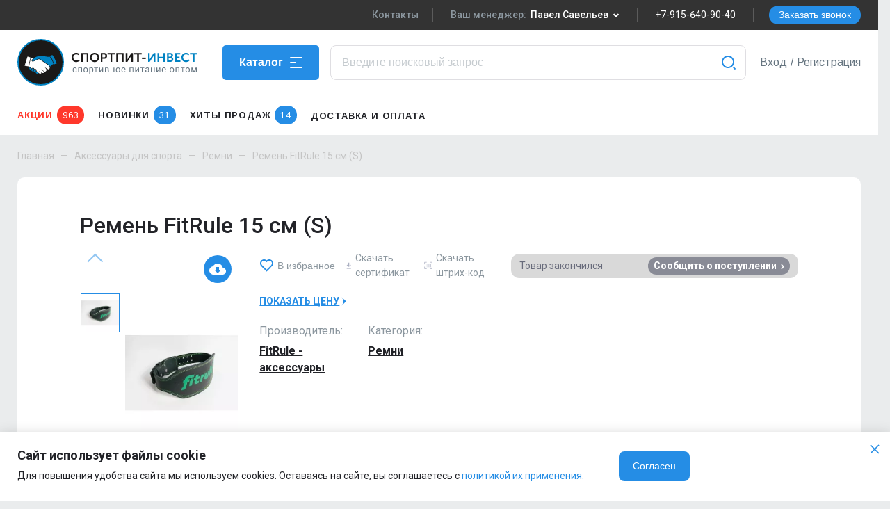

--- FILE ---
content_type: text/html; charset=utf-8
request_url: https://sportpitinvest.ru/product/fitrule-15-s
body_size: 36172
content:
<!doctype html>
<html data-n-head-ssr lang="ru-RU" data-n-head="%7B%22lang%22:%7B%22ssr%22:%22ru-RU%22%7D%7D">
  <head >
    <title>Ремень FitRule 15 см (S) оптом по одной из самых низких цен в РФ</title><meta data-n-head="ssr" charset="utf-8"><meta data-n-head="ssr" name="viewport" content="width=device-width, initial-scale=1, user-scalable=no"><meta data-n-head="ssr" name="format-detection" content="telephone=no"><meta data-n-head="ssr" property="og:title" content="Sportpit"><meta data-n-head="ssr" charset="utf-8"><meta data-n-head="ssr" name="viewport" content="width=device-width, initial-scale=1"><meta data-n-head="ssr" data-hid="description" name="description" content="Компания Спортпит-инвест предлагает Ремень FitRule 15 см (S) оптом по привлекательной цене. Сертифицированные товары. Отгрузка в течение 48 часов. Гибкая система скидок."><meta data-n-head="ssr" data-hid="keywords" name="keywords" content="ремень fitrule 15 см (s) оптом, ремень fitrule 15 см (s) опт цена, купить ремень fitrule 15 см (s) по оптовой цене"><meta data-n-head="ssr" property="og:title" content="Ремень FitRule 15 см (S) оптом по одной из самых низких цен в РФ"><meta data-n-head="ssr" property="og:description" content="Компания Спортпит-инвест предлагает Ремень FitRule 15 см (S) оптом по привлекательной цене. Сертифицированные товары. Отгрузка в течение 48 часов. Гибкая система скидок."><meta data-n-head="ssr" property="og:image" content="/img/manager-1.jpg"><link data-n-head="ssr" rel="preconnect" href="https://fonts.gstatic.com" crossorigin="true"><link data-n-head="ssr" rel="stylesheet" href="https://fonts.googleapis.com/css2?family=Arimo:wght@400;500;600;700&amp;display=swap"><link data-n-head="ssr" rel="stylesheet" href="https://fonts.googleapis.com/css2?family=Roboto:wght@400;500;700;900&amp;display=swap"><link data-n-head="ssr" rel="stylesheet" href="https://fonts.googleapis.com/css2?family=Rubik:wght@400;500;600;700&amp;display=swap"><link data-n-head="ssr" rel="icon" type="image/x-icon" href="/favicon.ico"><link data-n-head="ssr" href="https://mc.yandex.ru/metrika/tag.js" rel="preload" as="script"><script data-n-head="ssr" src="https://vk.com/js/api/openapi.js?159" async></script><link rel="preload" href="/_nuxt/571b512.modern.js" as="script"><link rel="preload" href="/_nuxt/445d8db.modern.js" as="script"><link rel="preload" href="/_nuxt/3e4068e.modern.js" as="script"><link rel="preload" href="/_nuxt/9a493c0.modern.js" as="script"><link rel="preload" href="/_nuxt/f98059d.modern.js" as="script"><link rel="preload" href="/_nuxt/8db22d4.modern.js" as="script"><link rel="preload" href="/_nuxt/1d6bee4.modern.js" as="script"><link rel="preload" href="/_nuxt/39c256a.modern.js" as="script"><link rel="preload" href="/_nuxt/ca63260.modern.js" as="script"><link rel="preload" href="/_nuxt/b3ae854.modern.js" as="script"><link rel="preload" href="/_nuxt/4bbb1a2.modern.js" as="script"><link rel="preload" href="/_nuxt/71d17fa.modern.js" as="script"><link rel="preload" href="/_nuxt/0f96c93.modern.js" as="script"><link rel="preload" href="/_nuxt/5020132.modern.js" as="script"><link rel="preload" href="/_nuxt/40122d8.modern.js" as="script"><link rel="preload" href="/_nuxt/5048fbb.modern.js" as="script"><link rel="preload" href="/_nuxt/eca4869.modern.js" as="script"><link rel="preload" href="/_nuxt/63b1be3.modern.js" as="script"><link rel="preload" href="/_nuxt/414f395.modern.js" as="script"><link rel="preload" href="/_nuxt/2448171.modern.js" as="script"><link rel="preload" href="/_nuxt/6a0be4e.modern.js" as="script"><link rel="preload" href="/_nuxt/13149d1.modern.js" as="script"><style data-vue-ssr-id="24bf0318:0 a3045726:0 90ebf046:0 004c40ce:0 1526f34d:0 6d135df6:0 6009e5ce:0 7fd3124f:0 61540b00:0 5f967087:0 5332d045:0 5d493134:0 2e42bd4c:0 132d2986:0 1c63f92e:0 7e6e2ab3:0 56dc916f:0 1efc3d1f:0 4f3dfd76:0 28240967:0 ed1fb808:0 9f873c60:0 6c9a4ed1:0 3ddd5f06:0 0d7b808b:0 ed2b1d4e:0 686220ca:0 1ec26507:0">.carousel{position:relative;box-sizing:border-box}.carousel *,.carousel :after,.carousel :before{box-sizing:inherit}.carousel.is-draggable{cursor:move;cursor:grab}.carousel.is-dragging{cursor:move;cursor:grabbing}.carousel__viewport{position:relative;overflow:hidden;max-width:100%;max-height:100%}.carousel__track{display:flex}.carousel__slide{flex:0 0 auto;width:var(--carousel-slide-width,60%);max-width:100%;padding:1rem;position:relative;overflow-x:hidden;overflow-y:auto;overscroll-behavior:contain}.has-dots{margin-bottom:calc(.5rem + 22px)}.carousel__dots{margin:0 auto;padding:0;position:absolute;top:calc(100% + .5rem);left:0;right:0;display:flex;justify-content:center;list-style:none;user-select:none}.carousel__dots .carousel__dot{margin:0;padding:0;display:block;position:relative;width:22px;height:22px;cursor:pointer}.carousel__dots .carousel__dot:after{content:"";width:8px;height:8px;border-radius:50%;position:absolute;top:50%;left:50%;transform:translate(-50%,-50%);background-color:currentColor;opacity:.25;transition:opacity .15s ease-in-out}.carousel__dots .carousel__dot.is-selected:after{opacity:1}.carousel__button{width:var(--carousel-button-width,48px);height:var(--carousel-button-height,48px);padding:0;border:0;display:flex;justify-content:center;align-items:center;pointer-events:all;cursor:pointer;color:var(--carousel-button-color,currentColor);background:var(--carousel-button-bg,transparent);border-radius:var(--carousel-button-border-radius,50%);box-shadow:var(--carousel-button-shadow,none);transition:opacity .15s ease}.carousel__button.is-next,.carousel__button.is-prev{position:absolute;top:50%;transform:translateY(-50%)}.carousel__button.is-prev{left:10px}.carousel__button.is-next{right:10px}.carousel__button[disabled]{cursor:default;opacity:.3}.carousel__button svg{width:var(--carousel-button-svg-width,50%);height:var(--carousel-button-svg-height,50%);fill:none;stroke:currentColor;stroke-width:var(--carousel-button-svg-stroke-width,1.5);stroke-linejoin:bevel;stroke-linecap:round;filter:var(--carousel-button-svg-filter,none);pointer-events:none}html.with-fancybox{scroll-behavior:auto}body.compensate-for-scrollbar{overflow:hidden!important;touch-action:none}.fancybox__container{position:fixed;top:0;left:0;bottom:0;right:0;direction:ltr;margin:0;padding:env(safe-area-inset-top,0) env(safe-area-inset-right,0) env(safe-area-inset-bottom,0) env(safe-area-inset-left,0);box-sizing:border-box;display:flex;flex-direction:column;color:var(--fancybox-color,#fff);-webkit-tap-highlight-color:rgba(0,0,0,0);overflow:hidden;z-index:1050;outline:none;transform-origin:top left;--carousel-button-width:48px;--carousel-button-height:48px;--carousel-button-svg-width:24px;--carousel-button-svg-height:24px;--carousel-button-svg-stroke-width:2.5;--carousel-button-svg-filter:drop-shadow(1px 1px 1px rgba(0,0,0,0.4))}.fancybox__container *,.fancybox__container :after,.fancybox__container :before{box-sizing:inherit}.fancybox__container :focus{outline:none}body:not(.is-using-mouse) .fancybox__container :focus{box-shadow:0 0 0 1px #fff,0 0 0 2px var(--fancybox-accent-color,rgba(1,210,232,.94))}@media (min-width:1024px){.fancybox__container{--carousel-button-width:48px;--carousel-button-height:48px;--carousel-button-svg-width:27px;--carousel-button-svg-height:27px}}.fancybox__backdrop{position:absolute;top:0;right:0;bottom:0;left:0;z-index:-1;background:var(--fancybox-bg,rgba(24,24,27,.92))}.fancybox__carousel{position:relative;flex:1 1 auto;min-height:0;height:100%;z-index:10}.fancybox__carousel.has-dots{margin-bottom:calc(.5rem + 22px)}.fancybox__viewport{position:relative;width:100%;height:100%;overflow:visible;cursor:default}.fancybox__track{display:flex;height:100%}.fancybox__slide{flex:0 0 auto;width:100%;max-width:100%;margin:0;padding:48px 8px 8px;position:relative;overscroll-behavior:contain;display:flex;flex-direction:column;outline:0;overflow:auto;--carousel-button-width:36px;--carousel-button-height:36px;--carousel-button-svg-width:22px;--carousel-button-svg-height:22px}.fancybox__slide:after,.fancybox__slide:before{content:"";flex:0 0 0;margin:auto}@media (min-width:1024px){.fancybox__slide{padding:64px 100px}}.fancybox__content{margin:0 env(safe-area-inset-right,0) 0 env(safe-area-inset-left,0);padding:36px;color:var(--fancybox-content-color,#374151);background:var(--fancybox-content-bg,#fff);position:relative;align-self:center;display:flex;flex-direction:column;z-index:20}.fancybox__content :focus:not(.carousel__button.is-close){outline:thin dotted;box-shadow:none}.fancybox__caption{align-self:center;max-width:100%;margin:0;padding:1rem 0 0;line-height:1.375;color:var(--fancybox-color,currentColor);visibility:visible;cursor:auto;flex-shrink:0;overflow-wrap:anywhere}.is-loading .fancybox__caption{visibility:hidden}.fancybox__container>.carousel__dots{top:100%;color:var(--fancybox-color,#fff)}.fancybox__nav .carousel__button{z-index:40}.fancybox__nav .carousel__button.is-next{right:8px}@media (min-width:1024px){.fancybox__nav .carousel__button.is-next{right:40px}}.fancybox__nav .carousel__button.is-prev{left:8px}@media (min-width:1024px){.fancybox__nav .carousel__button.is-prev{left:40px}}.carousel__button.is-close{position:absolute;top:8px;right:8px;top:calc(env(safe-area-inset-top, 0px) + 8px);right:calc(env(safe-area-inset-right, 0px) + 8px);z-index:40}@media (min-width:1024px){.carousel__button.is-close{right:40px}}.fancybox__content>.carousel__button.is-close{position:absolute;top:-40px;right:0;color:var(--fancybox-color,#fff)}.fancybox__no-click,.fancybox__no-click button{pointer-events:none}.fancybox__spinner{position:absolute;top:50%;left:50%;transform:translate(-50%,-50%);width:50px;height:50px;color:var(--fancybox-color,currentColor)}.fancybox__slide .fancybox__spinner{cursor:pointer;z-index:1053}.fancybox__spinner svg{animation:fancybox-rotate 2s linear infinite;transform-origin:center center;position:absolute;top:0;right:0;bottom:0;left:0;margin:auto;width:100%;height:100%}.fancybox__spinner svg circle{fill:none;stroke-width:2.75;stroke-miterlimit:10;stroke-dasharray:1,200;stroke-dashoffset:0;animation:fancybox-dash 1.5s ease-in-out infinite;stroke-linecap:round;stroke:currentColor}@keyframes fancybox-rotate{to{transform:rotate(1turn)}}@keyframes fancybox-dash{0%{stroke-dasharray:1,200;stroke-dashoffset:0}50%{stroke-dasharray:89,200;stroke-dashoffset:-35px}to{stroke-dasharray:89,200;stroke-dashoffset:-124px}}.carousel__button.is-close,.carousel__dots,.fancybox__backdrop,.fancybox__caption,.fancybox__nav{opacity:var(--fancybox-opacity,1)}.fancybox__container.is-animated[aria-hidden=false] .carousel__button.is-close,.fancybox__container.is-animated[aria-hidden=false] .carousel__dots,.fancybox__container.is-animated[aria-hidden=false] .fancybox__backdrop,.fancybox__container.is-animated[aria-hidden=false] .fancybox__caption,.fancybox__container.is-animated[aria-hidden=false] .fancybox__nav{animation:fancybox-fadeIn .15s ease backwards}.fancybox__container.is-animated.is-closing .carousel__button.is-close,.fancybox__container.is-animated.is-closing .carousel__dots,.fancybox__container.is-animated.is-closing .fancybox__backdrop,.fancybox__container.is-animated.is-closing .fancybox__caption,.fancybox__container.is-animated.is-closing .fancybox__nav{animation:fancybox-fadeOut .15s ease both}.fancybox-fadeIn{animation:fancybox-fadeIn .15s ease both}.fancybox-fadeOut{animation:fancybox-fadeOut .1s ease both}.fancybox-zoomInUp{animation:fancybox-zoomInUp .2s ease both}.fancybox-zoomOutDown{animation:fancybox-zoomOutDown .15s ease both}.fancybox-throwOutUp{animation:fancybox-throwOutUp .15s ease both}.fancybox-throwOutDown{animation:fancybox-throwOutDown .15s ease both}@keyframes fancybox-fadeIn{0%{opacity:0}to{opacity:1}}@keyframes fancybox-fadeOut{to{opacity:0}}@keyframes fancybox-zoomInUp{0%{transform:scale(.97) translate3d(0,16px,0);opacity:0}to{transform:scale(1) translateZ(0);opacity:1}}@keyframes fancybox-zoomOutDown{to{transform:scale(.97) translate3d(0,16px,0);opacity:0}}@keyframes fancybox-throwOutUp{to{transform:translate3d(0,-30%,0);opacity:0}}@keyframes fancybox-throwOutDown{to{transform:translate3d(0,30%,0);opacity:0}}.fancybox__carousel .carousel__slide{scrollbar-width:thin;scrollbar-color:#ccc hsla(0,0%,100%,.1)}.fancybox__carousel .carousel__slide::-webkit-scrollbar{width:8px;height:8px}.fancybox__carousel .carousel__slide::-webkit-scrollbar-track{background-color:hsla(0,0%,100%,.1)}.fancybox__carousel .carousel__slide::-webkit-scrollbar-thumb{background-color:#ccc;border-radius:2px;box-shadow:inset 0 0 4px rgba(0,0,0,.2)}.fancybox__carousel.is-draggable .fancybox__slide,.fancybox__carousel.is-draggable .fancybox__slide .fancybox__content{cursor:move;cursor:grab}.fancybox__carousel.is-dragging .fancybox__slide,.fancybox__carousel.is-dragging .fancybox__slide .fancybox__content{cursor:move;cursor:grabbing}.fancybox__carousel .fancybox__slide .fancybox__content{cursor:auto}.fancybox__carousel .fancybox__slide.can-zoom_in .fancybox__content{cursor:zoom-in}.fancybox__carousel .fancybox__slide.can-zoom_out .fancybox__content{cursor:zoom-out}.fancybox__carousel .fancybox__slide.is-draggable .fancybox__content{cursor:move;cursor:grab}.fancybox__carousel .fancybox__slide.is-dragging .fancybox__content{cursor:move;cursor:grabbing}.fancybox__image{transform-origin:0 0;user-select:none;transition:none}.has-image .fancybox__content{padding:0;background:transparent;min-height:1px}.is-closing .has-image .fancybox__content{overflow:visible}.has-image[data-image-fit=contain]{overflow:visible;touch-action:none}.has-image[data-image-fit=contain] .fancybox__content{flex-direction:row;flex-wrap:wrap}.has-image[data-image-fit=contain] .fancybox__image{max-width:100%;max-height:100%;object-fit:contain}.has-image[data-image-fit=contain-w]{overflow-x:hidden;overflow-y:auto}.has-image[data-image-fit=contain-w] .fancybox__content{min-height:auto}.has-image[data-image-fit=contain-w] .fancybox__image{max-width:100%;height:auto}.has-image[data-image-fit=cover]{overflow:visible;touch-action:none}.has-image[data-image-fit=cover] .fancybox__content{width:100%;height:100%}.has-image[data-image-fit=cover] .fancybox__image{width:100%;height:100%;object-fit:cover}.fancybox__carousel .fancybox__slide.has-html5video .fancybox__content,.fancybox__carousel .fancybox__slide.has-iframe .fancybox__content,.fancybox__carousel .fancybox__slide.has-map .fancybox__content,.fancybox__carousel .fancybox__slide.has-pdf .fancybox__content,.fancybox__carousel .fancybox__slide.has-video .fancybox__content{max-width:100%;flex-shrink:1;min-height:1px;overflow:visible}.fancybox__carousel .fancybox__slide.has-iframe .fancybox__content,.fancybox__carousel .fancybox__slide.has-map .fancybox__content,.fancybox__carousel .fancybox__slide.has-pdf .fancybox__content{width:100%;height:80%}.fancybox__carousel .fancybox__slide.has-html5video .fancybox__content,.fancybox__carousel .fancybox__slide.has-video .fancybox__content{width:960px;height:540px;max-width:100%;max-height:100%}.fancybox__carousel .fancybox__slide.has-html5video .fancybox__content,.fancybox__carousel .fancybox__slide.has-map .fancybox__content,.fancybox__carousel .fancybox__slide.has-pdf .fancybox__content,.fancybox__carousel .fancybox__slide.has-video .fancybox__content{padding:0;background:rgba(24,24,27,.9);color:#fff}.fancybox__carousel .fancybox__slide.has-map .fancybox__content{background:#e5e3df}.fancybox__html5video,.fancybox__iframe{border:0;display:block;height:100%;width:100%;background:transparent}.fancybox-placeholder{position:absolute;width:1px;height:1px;padding:0;margin:-1px;overflow:hidden;clip:rect(0,0,0,0);white-space:nowrap;border-width:0}.fancybox__thumbs{flex:0 0 auto;position:relative;padding:0 3px;opacity:var(--fancybox-opacity,1)}.fancybox__container.is-animated[aria-hidden=false] .fancybox__thumbs{animation:fancybox-fadeIn .15s ease-in backwards}.fancybox__container.is-animated.is-closing .fancybox__thumbs{opacity:0}.fancybox__thumbs .carousel__slide{flex:0 0 auto;width:var(--fancybox-thumbs-width,96px);margin:0;padding:8px 3px;box-sizing:content-box;display:flex;align-items:center;justify-content:center;overflow:visible;cursor:pointer}.fancybox__thumbs .carousel__slide .fancybox__thumb:after{content:"";position:absolute;top:0;left:0;right:0;bottom:0;border:5px solid var(--fancybox-accent-color,rgba(34,213,233,.96));opacity:0;transition:opacity .15s ease;border-radius:var(--fancybox-thumbs-border-radius,4px)}.fancybox__thumbs .carousel__slide.is-nav-selected .fancybox__thumb:after{opacity:.92}.fancybox__thumbs .carousel__slide>*{pointer-events:none;user-select:none}.fancybox__thumb{position:relative;width:100%;padding-top:calc(100%/var(--fancybox-thumbs-ratio, 1.5));background-size:cover;background-position:50%;background-color:hsla(0,0%,100%,.1);background-repeat:no-repeat;border-radius:var(--fancybox-thumbs-border-radius,4px)}.fancybox__toolbar{position:absolute;top:0;right:0;left:0;z-index:20;background:linear-gradient(0deg,transparent 0,rgba(0,0,0,.006) 8.1%,rgba(0,0,0,.021) 15.5%,rgba(0,0,0,.046) 22.5%,rgba(0,0,0,.077) 29%,rgba(0,0,0,.114) 35.3%,rgba(0,0,0,.155) 41.2%,rgba(0,0,0,.198) 47.1%,rgba(0,0,0,.242) 52.9%,rgba(0,0,0,.285) 58.8%,rgba(0,0,0,.326) 64.7%,rgba(0,0,0,.363) 71%,rgba(0,0,0,.394) 77.5%,rgba(0,0,0,.419) 84.5%,rgba(0,0,0,.434) 91.9%,rgba(0,0,0,.44));padding:0;touch-action:none;display:flex;justify-content:space-between;--carousel-button-svg-width:20px;--carousel-button-svg-height:20px;opacity:var(--fancybox-opacity,1);text-shadow:var(--fancybox-toolbar-text-shadow,1px 1px 1px rgba(0,0,0,.4))}@media (min-width:1024px){.fancybox__toolbar{padding:8px}}.fancybox__container.is-animated[aria-hidden=false] .fancybox__toolbar{animation:fancybox-fadeIn .15s ease-in backwards}.fancybox__container.is-animated.is-closing .fancybox__toolbar{opacity:0}.fancybox__toolbar__items{display:flex}.fancybox__toolbar__items--left{margin-right:auto}.fancybox__toolbar__items--center{position:absolute;left:50%;transform:translateX(-50%)}.fancybox__toolbar__items--right{margin-left:auto}@media(max-width:640px){.fancybox__toolbar__items--center:not(:last-child){display:none}}.fancybox__counter{min-width:72px;padding:0 10px;line-height:var(--carousel-button-height,48px);text-align:center;font-size:17px;font-variant-numeric:tabular-nums;-webkit-font-smoothing:subpixel-antialiased}.fancybox__progress{background:var(--fancybox-accent-color,rgba(34,213,233,.96));height:3px;left:0;position:absolute;right:0;top:0;transform:scaleX(0);transform-origin:0;transition-property:transform;transition-timing-function:linear;z-index:30;user-select:none}.fancybox__container:fullscreen::backdrop{opacity:0}.fancybox__button--fullscreen g:nth-child(2),.fancybox__container:fullscreen .fancybox__button--fullscreen g:first-child{display:none}.fancybox__container:fullscreen .fancybox__button--fullscreen g:nth-child(2){display:block}.fancybox__button--slideshow g:nth-child(2),.fancybox__container.has-slideshow .fancybox__button--slideshow g:first-child{display:none}.fancybox__container.has-slideshow .fancybox__button--slideshow g:nth-child(2){display:block}.vm--modal{border-radius:12px!important;overflow-y:visible!important;max-width:100%;left:50%!important;transform:translateX(-50%);transition:none!important}.vm--modal::-webkit-scrollbar{display:none}.fancybox__backdrop{background:rgba(0,0,0,.5)}.container{box-sizing:border-box;width:100%;min-width:320px;max-width:1600px;margin-left:auto;margin-right:auto;padding-left:25px;padding-right:25px}@media(max-width:559px){.container{max-width:1630px;padding-left:15px;padding-right:15px}}.container-flex{display:flex;flex-wrap:wrap}.container__left{width:390px}@media(max-width:1400px){.container__left{width:290px}}@media(max-width:1239px){.container__left{width:100%}}.container__right{width:245px}@media(max-width:1239px){.container__right{display:none}}.container__center{margin:0 auto;width:calc(100% - 685px)}@media(max-width:1400px){.container__center{width:calc(100% - 585px)}}@media(max-width:1239px){.container__center{width:100%}}.container__big{width:calc(100% - 410px)}@media(max-width:1400px){.container__big{width:calc(100% - 310px)}}@media(max-width:1239px){.container__big{width:100%}}.container-1350{max-width:1375px}.grid.is-row{margin:0 25px}@media(max-width:559px){.grid.is-row{margin:0 -15px}}.grid.is-row>[class*=col-]{padding-left:25px;padding-right:25px}.grid.is-columns{margin:-25px}.grid.is-columns>[class*=col-]{padding:25px}.grid.is-columns.is-wide{margin:-10px -15px}.grid.is-columns.is-wide>[class*=col-]{padding:10px 15px}.grid.is-columns.is-narrow{margin:-10px}.grid.is-columns.is-narrow>[class*=col-]{padding:10px}.grid.is-column{flex-direction:column}.grid.is-fit{justify-content:space-between}.grid.is-around{justify-content:space-around}.grid.is-end{justify-content:flex-end}.grid.is-center{justify-content:center}.grid.is-nowrap{flex-flow:row nowrap}.grid.is-middle{align-items:center}.grid.is-top{align-items:flex-start}.grid.is-bottom{align-items:flex-end}@media(max-width:559px){.grid.is-reverse{flex-direction:column-reverse}}.grid__item.is-grow{flex-grow:1}.grid__item.is-shrink{flex-shrink:1}.grid{display:flex;flex-flow:row wrap;justify-content:flex-start}.grid--gap{margin-left:-15px;margin-right:-15px}@media(max-width:1239px){.grid--gap{margin-left:-15px;margin-right:-15px}}.grid--collapse{margin:-10px}.grid--column{flex-direction:column}.grid--fit{justify-content:space-between}.grid--around{justify-content:space-around}.grid--end{justify-content:flex-end}.grid--center{justify-content:center}.grid--nowrap{flex-flow:row nowrap}.grid--vertical-center{align-items:center}.grid--vertical-top{align-items:flex-start}.grid__item{display:block;float:left;flex:0 0 auto}.grid__item--grow{flex-grow:1}.grid__item--shrink{flex-shrink:1}.order-0{order:-1}.order-1{order:1}.order-2{order:2}.order-3{order:3}.order-4{order:4}.order-5{order:5}.col-1,.col-1p,.col-2,.col-3,.col-4,.col-5,.col-5p,.col-6,.col-7,.col-8,.col-9,.col-10,.col-10p,.col-11,.col-12,.col-20p,.col-30p,.col-40p,.col-50p,.col-60p,.col-70p,.col-80p,.col-90p,.col-left,.col-right{padding-left:25pxpx;padding-right:25pxpx}.col-1p{width:1%}.col-5p{width:5%}.col-1{width:8.3333333333%}.col-2{width:16.6666666667%}.col-4{width:33.3333333333%}.col-5{width:41.6666666667%}.col-7{width:58.3333333333%}.col-8{width:66.6666666667%}.col-10{width:83.3333333333%}.col-11{width:91.6666666667%}.col-left{width:calc(25% + 50pxpx)}.col-right{width:calc(75% - 50pxpx)}.collapse-height{padding-top:0;padding-bottom:0}.collapse{padding:0;margin:0}.shift-1{margin-left:8.3333333333%}.shift-2{margin-left:16.6666666667%}.shift-4{margin-left:33.3333333333%}.shift-5{margin-left:41.6666666667%}.shift-7{margin-left:58.3333333333%}.shift-8{margin-left:66.6666666667%}.shift-10{margin-left:83.3333333333%}.shift-11{margin-left:91.6666666667%}.body,.html{height:100%}.body>.container{display:flex;flex-direction:column}.col-4--border{border-right:1px solid #f3f4f5;border-bottom:1px solid #f3f4f5}.col-4--border:nth-child(3n+3){border-right:none}.is-m-hide{display:none}@media(max-width:1599px){.col-left,.col-right{width:100%}}@media(max-width:750px){.col-m-4{width:33.3333333333%}.col-m-3{width:25%}.col-m-6{width:50%}.col-m-12{width:100%}.shift-m-3{margin-left:25%}.is-m-hide{display:block}}@media(max-width:559px){.col-sm-6{width:50%}.col-sm-12{width:100%!important}}.col-1,.col-1p,.col-2,.col-3,.col-4,.col-5,.col-5p,.col-6,.col-7,.col-8,.col-9,.col-10,.col-10p,.col-11,.col-12,.col-20p,.col-30p,.col-40p,.col-50p,.col-60p,.col-70p,.col-80p,.col-90p,.col-left,.col-right{position:relative;float:left;padding:0 15px;margin:0;outline:none}.col-min{padding:0 15px 40px;width:330px}@media(max-width:1239px){.col-min{padding:0 15px;width:100%}}.col-big{padding:0 15px;width:calc(100% - 330px)}.col-big--flex{padding:0;display:flex;flex-wrap:wrap}@media(max-width:1239px){.col-big{width:100%}}.col-content{padding:0 15px;width:calc(100% - 330px)}@media(max-width:1239px){.col-content{width:100%}}.col-center{padding:0 15px;width:calc(100% - 250px);position:relative}@media(max-width:1239px){.col-center{width:100%}}.brand-section{padding-top:10px;position:sticky;top:94px;z-index:200;background:#eaeced}@media(max-width:1239px){.brand-section{position:static}}.col-right{width:250px}@media(max-width:1239px){.col-right{display:none}}@media(max-width:1239px){.col-big .col-min{order:-1;width:100%}}@media(max-width:1239px)and (min-width:750px){.col-narrow{padding:0 15px}.col-narrow .product-day-col{width:50%}}.shift-0{margin-left:0}.shift-0,.shift-1{padding-left:12.5px;padding-right:12.5px}.shift-1{margin-left:8.33333%}.shift-2{margin-left:16.66667%}.shift-2,.shift-3{padding-left:12.5px;padding-right:12.5px}.shift-3{margin-left:25%}.shift-4{margin-left:33.33333%}.shift-4,.shift-5{padding-left:12.5px;padding-right:12.5px}.shift-5{margin-left:41.66667%}.shift-6{margin-left:50%}.shift-6,.shift-7{padding-left:12.5px;padding-right:12.5px}.shift-7{margin-left:58.33333%}.shift-8{margin-left:66.66667%}.shift-8,.shift-9{padding-left:12.5px;padding-right:12.5px}.shift-9{margin-left:75%}.shift-10{margin-left:83.33333%}.shift-10,.shift-11{padding-left:12.5px;padding-right:12.5px}.shift-11{margin-left:91.66667%}.shift-12{margin-left:100%;padding-left:12.5px;padding-right:12.5px}@media(max-width:1599px){.shift-lg-0{margin-left:0}.shift-lg-0,.shift-lg-1{padding-left:12.5px;padding-right:12.5px}.shift-lg-1{margin-left:8.33333%}.shift-lg-2{margin-left:16.66667%}.shift-lg-2,.shift-lg-3{padding-left:12.5px;padding-right:12.5px}.shift-lg-3{margin-left:25%}.shift-lg-4{margin-left:33.33333%}.shift-lg-4,.shift-lg-5{padding-left:12.5px;padding-right:12.5px}.shift-lg-5{margin-left:41.66667%}.shift-lg-6{margin-left:50%}.shift-lg-6,.shift-lg-7{padding-left:12.5px;padding-right:12.5px}.shift-lg-7{margin-left:58.33333%}.shift-lg-8{margin-left:66.66667%}.shift-lg-8,.shift-lg-9{padding-left:12.5px;padding-right:12.5px}.shift-lg-9{margin-left:75%}.shift-lg-10{margin-left:83.33333%}.shift-lg-10,.shift-lg-11{padding-left:12.5px;padding-right:12.5px}.shift-lg-11{margin-left:91.66667%}.shift-lg-12{margin-left:100%;padding-left:12.5px;padding-right:12.5px}}@media(max-width:1400px){.shift-xl-0{margin-left:0}.shift-xl-0,.shift-xl-1{padding-left:12.5px;padding-right:12.5px}.shift-xl-1{margin-left:8.33333%}.shift-xl-2{margin-left:16.66667%}.shift-xl-2,.shift-xl-3{padding-left:12.5px;padding-right:12.5px}.shift-xl-3{margin-left:25%}.shift-xl-4{margin-left:33.33333%}.shift-xl-4,.shift-xl-5{padding-left:12.5px;padding-right:12.5px}.shift-xl-5{margin-left:41.66667%}.shift-xl-6{margin-left:50%}.shift-xl-6,.shift-xl-7{padding-left:12.5px;padding-right:12.5px}.shift-xl-7{margin-left:58.33333%}.shift-xl-8{margin-left:66.66667%}.shift-xl-8,.shift-xl-9{padding-left:12.5px;padding-right:12.5px}.shift-xl-9{margin-left:75%}.shift-xl-10{margin-left:83.33333%}.shift-xl-10,.shift-xl-11{padding-left:12.5px;padding-right:12.5px}.shift-xl-11{margin-left:91.66667%}.shift-xl-12{margin-left:100%;padding-left:12.5px;padding-right:12.5px}}@media(max-width:1239px){.shift-l-0{margin-left:0}.shift-l-0,.shift-l-1{padding-left:12.5px;padding-right:12.5px}.shift-l-1{margin-left:8.33333%}.shift-l-2{margin-left:16.66667%}.shift-l-2,.shift-l-3{padding-left:12.5px;padding-right:12.5px}.shift-l-3{margin-left:25%}.shift-l-4{margin-left:33.33333%}.shift-l-4,.shift-l-5{padding-left:12.5px;padding-right:12.5px}.shift-l-5{margin-left:41.66667%}.shift-l-6{margin-left:50%}.shift-l-6,.shift-l-7{padding-left:12.5px;padding-right:12.5px}.shift-l-7{margin-left:58.33333%}.shift-l-8{margin-left:66.66667%}.shift-l-8,.shift-l-9{padding-left:12.5px;padding-right:12.5px}.shift-l-9{margin-left:75%}.shift-l-10{margin-left:83.33333%}.shift-l-10,.shift-l-11{padding-left:12.5px;padding-right:12.5px}.shift-l-11{margin-left:91.66667%}.shift-l-12{margin-left:100%;padding-left:12.5px;padding-right:12.5px}}@media(max-width:930px){.shift-md-0{margin-left:0}.shift-md-0,.shift-md-1{padding-left:12.5px;padding-right:12.5px}.shift-md-1{margin-left:8.33333%}.shift-md-2{margin-left:16.66667%}.shift-md-2,.shift-md-3{padding-left:12.5px;padding-right:12.5px}.shift-md-3{margin-left:25%}.shift-md-4{margin-left:33.33333%}.shift-md-4,.shift-md-5{padding-left:12.5px;padding-right:12.5px}.shift-md-5{margin-left:41.66667%}.shift-md-6{margin-left:50%}.shift-md-6,.shift-md-7{padding-left:12.5px;padding-right:12.5px}.shift-md-7{margin-left:58.33333%}.shift-md-8{margin-left:66.66667%}.shift-md-8,.shift-md-9{padding-left:12.5px;padding-right:12.5px}.shift-md-9{margin-left:75%}.shift-md-10{margin-left:83.33333%}.shift-md-10,.shift-md-11{padding-left:12.5px;padding-right:12.5px}.shift-md-11{margin-left:91.66667%}.shift-md-12{margin-left:100%;padding-left:12.5px;padding-right:12.5px}}@media(max-width:750px){.shift-m-0{margin-left:0}.shift-m-0,.shift-m-1{padding-left:12.5px;padding-right:12.5px}.shift-m-1{margin-left:8.33333%}.shift-m-2{margin-left:16.66667%}.shift-m-2,.shift-m-3{padding-left:12.5px;padding-right:12.5px}.shift-m-3{margin-left:25%}.shift-m-4{margin-left:33.33333%}.shift-m-4,.shift-m-5{padding-left:12.5px;padding-right:12.5px}.shift-m-5{margin-left:41.66667%}.shift-m-6{margin-left:50%}.shift-m-6,.shift-m-7{padding-left:12.5px;padding-right:12.5px}.shift-m-7{margin-left:58.33333%}.shift-m-8{margin-left:66.66667%}.shift-m-8,.shift-m-9{padding-left:12.5px;padding-right:12.5px}.shift-m-9{margin-left:75%}.shift-m-10{margin-left:83.33333%}.shift-m-10,.shift-m-11{padding-left:12.5px;padding-right:12.5px}.shift-m-11{margin-left:91.66667%}.shift-m-12{margin-left:100%;padding-left:12.5px;padding-right:12.5px}}@media(max-width:559px){.shift-s-0{margin-left:0}.shift-s-0,.shift-s-1{padding-left:12.5px;padding-right:12.5px}.shift-s-1{margin-left:8.33333%}.shift-s-2{margin-left:16.66667%}.shift-s-2,.shift-s-3{padding-left:12.5px;padding-right:12.5px}.shift-s-3{margin-left:25%}.shift-s-4{margin-left:33.33333%}.shift-s-4,.shift-s-5{padding-left:12.5px;padding-right:12.5px}.shift-s-5{margin-left:41.66667%}.shift-s-6{margin-left:50%}.shift-s-6,.shift-s-7{padding-left:12.5px;padding-right:12.5px}.shift-s-7{margin-left:58.33333%}.shift-s-8{margin-left:66.66667%}.shift-s-8,.shift-s-9{padding-left:12.5px;padding-right:12.5px}.shift-s-9{margin-left:75%}.shift-s-10{margin-left:83.33333%}.shift-s-10,.shift-s-11{padding-left:12.5px;padding-right:12.5px}.shift-s-11{margin-left:91.66667%}.shift-s-12{margin-left:100%;padding-left:12.5px;padding-right:12.5px}}@media(max-width:360px){.shift-xs-0{margin-left:0}.shift-xs-0,.shift-xs-1{padding-left:12.5px;padding-right:12.5px}.shift-xs-1{margin-left:8.33333%}.shift-xs-2{margin-left:16.66667%}.shift-xs-2,.shift-xs-3{padding-left:12.5px;padding-right:12.5px}.shift-xs-3{margin-left:25%}.shift-xs-4{margin-left:33.33333%}.shift-xs-4,.shift-xs-5{padding-left:12.5px;padding-right:12.5px}.shift-xs-5{margin-left:41.66667%}.shift-xs-6{margin-left:50%}.shift-xs-6,.shift-xs-7{padding-left:12.5px;padding-right:12.5px}.shift-xs-7{margin-left:58.33333%}.shift-xs-8{margin-left:66.66667%}.shift-xs-8,.shift-xs-9{padding-left:12.5px;padding-right:12.5px}.shift-xs-9{margin-left:75%}.shift-xs-10{margin-left:83.33333%}.shift-xs-10,.shift-xs-11{padding-left:12.5px;padding-right:12.5px}.shift-xs-11{margin-left:91.66667%}.shift-xs-12{margin-left:100%;padding-left:12.5px;padding-right:12.5px}}.unshift-0{margin-left:0}.unshift-0,.unshift-1{padding-left:12.5px;padding-right:12.5px}.unshift-1{margin-left:-8.33333%}.unshift-2{margin-left:-16.66667%}.unshift-2,.unshift-3{padding-left:12.5px;padding-right:12.5px}.unshift-3{margin-left:-25%}.unshift-4{margin-left:-33.33333%}.unshift-4,.unshift-5{padding-left:12.5px;padding-right:12.5px}.unshift-5{margin-left:-41.66667%}.unshift-6{margin-left:-50%}.unshift-6,.unshift-7{padding-left:12.5px;padding-right:12.5px}.unshift-7{margin-left:-58.33333%}.unshift-8{margin-left:-66.66667%}.unshift-8,.unshift-9{padding-left:12.5px;padding-right:12.5px}.unshift-9{margin-left:-75%}.unshift-10{margin-left:-83.33333%}.unshift-10,.unshift-11{padding-left:12.5px;padding-right:12.5px}.unshift-11{margin-left:-91.66667%}.unshift-12{margin-left:-100%;padding-left:12.5px;padding-right:12.5px}@media(max-width:1599px){.unshift-lg-0{margin-left:0}.unshift-lg-0,.unshift-lg-1{padding-left:12.5px;padding-right:12.5px}.unshift-lg-1{margin-left:-8.33333%}.unshift-lg-2{margin-left:-16.66667%}.unshift-lg-2,.unshift-lg-3{padding-left:12.5px;padding-right:12.5px}.unshift-lg-3{margin-left:-25%}.unshift-lg-4{margin-left:-33.33333%}.unshift-lg-4,.unshift-lg-5{padding-left:12.5px;padding-right:12.5px}.unshift-lg-5{margin-left:-41.66667%}.unshift-lg-6{margin-left:-50%}.unshift-lg-6,.unshift-lg-7{padding-left:12.5px;padding-right:12.5px}.unshift-lg-7{margin-left:-58.33333%}.unshift-lg-8{margin-left:-66.66667%}.unshift-lg-8,.unshift-lg-9{padding-left:12.5px;padding-right:12.5px}.unshift-lg-9{margin-left:-75%}.unshift-lg-10{margin-left:-83.33333%}.unshift-lg-10,.unshift-lg-11{padding-left:12.5px;padding-right:12.5px}.unshift-lg-11{margin-left:-91.66667%}.unshift-lg-12{margin-left:-100%;padding-left:12.5px;padding-right:12.5px}}@media(max-width:1400px){.unshift-xl-0{margin-left:0}.unshift-xl-0,.unshift-xl-1{padding-left:12.5px;padding-right:12.5px}.unshift-xl-1{margin-left:-8.33333%}.unshift-xl-2{margin-left:-16.66667%}.unshift-xl-2,.unshift-xl-3{padding-left:12.5px;padding-right:12.5px}.unshift-xl-3{margin-left:-25%}.unshift-xl-4{margin-left:-33.33333%}.unshift-xl-4,.unshift-xl-5{padding-left:12.5px;padding-right:12.5px}.unshift-xl-5{margin-left:-41.66667%}.unshift-xl-6{margin-left:-50%}.unshift-xl-6,.unshift-xl-7{padding-left:12.5px;padding-right:12.5px}.unshift-xl-7{margin-left:-58.33333%}.unshift-xl-8{margin-left:-66.66667%}.unshift-xl-8,.unshift-xl-9{padding-left:12.5px;padding-right:12.5px}.unshift-xl-9{margin-left:-75%}.unshift-xl-10{margin-left:-83.33333%}.unshift-xl-10,.unshift-xl-11{padding-left:12.5px;padding-right:12.5px}.unshift-xl-11{margin-left:-91.66667%}.unshift-xl-12{margin-left:-100%;padding-left:12.5px;padding-right:12.5px}}@media(max-width:1239px){.unshift-l-0{margin-left:0}.unshift-l-0,.unshift-l-1{padding-left:12.5px;padding-right:12.5px}.unshift-l-1{margin-left:-8.33333%}.unshift-l-2{margin-left:-16.66667%}.unshift-l-2,.unshift-l-3{padding-left:12.5px;padding-right:12.5px}.unshift-l-3{margin-left:-25%}.unshift-l-4{margin-left:-33.33333%}.unshift-l-4,.unshift-l-5{padding-left:12.5px;padding-right:12.5px}.unshift-l-5{margin-left:-41.66667%}.unshift-l-6{margin-left:-50%}.unshift-l-6,.unshift-l-7{padding-left:12.5px;padding-right:12.5px}.unshift-l-7{margin-left:-58.33333%}.unshift-l-8{margin-left:-66.66667%}.unshift-l-8,.unshift-l-9{padding-left:12.5px;padding-right:12.5px}.unshift-l-9{margin-left:-75%}.unshift-l-10{margin-left:-83.33333%}.unshift-l-10,.unshift-l-11{padding-left:12.5px;padding-right:12.5px}.unshift-l-11{margin-left:-91.66667%}.unshift-l-12{margin-left:-100%;padding-left:12.5px;padding-right:12.5px}}@media(max-width:930px){.unshift-md-0{margin-left:0}.unshift-md-0,.unshift-md-1{padding-left:12.5px;padding-right:12.5px}.unshift-md-1{margin-left:-8.33333%}.unshift-md-2{margin-left:-16.66667%}.unshift-md-2,.unshift-md-3{padding-left:12.5px;padding-right:12.5px}.unshift-md-3{margin-left:-25%}.unshift-md-4{margin-left:-33.33333%}.unshift-md-4,.unshift-md-5{padding-left:12.5px;padding-right:12.5px}.unshift-md-5{margin-left:-41.66667%}.unshift-md-6{margin-left:-50%}.unshift-md-6,.unshift-md-7{padding-left:12.5px;padding-right:12.5px}.unshift-md-7{margin-left:-58.33333%}.unshift-md-8{margin-left:-66.66667%}.unshift-md-8,.unshift-md-9{padding-left:12.5px;padding-right:12.5px}.unshift-md-9{margin-left:-75%}.unshift-md-10{margin-left:-83.33333%}.unshift-md-10,.unshift-md-11{padding-left:12.5px;padding-right:12.5px}.unshift-md-11{margin-left:-91.66667%}.unshift-md-12{margin-left:-100%;padding-left:12.5px;padding-right:12.5px}}@media(max-width:750px){.unshift-m-0{margin-left:0}.unshift-m-0,.unshift-m-1{padding-left:12.5px;padding-right:12.5px}.unshift-m-1{margin-left:-8.33333%}.unshift-m-2{margin-left:-16.66667%}.unshift-m-2,.unshift-m-3{padding-left:12.5px;padding-right:12.5px}.unshift-m-3{margin-left:-25%}.unshift-m-4{margin-left:-33.33333%}.unshift-m-4,.unshift-m-5{padding-left:12.5px;padding-right:12.5px}.unshift-m-5{margin-left:-41.66667%}.unshift-m-6{margin-left:-50%}.unshift-m-6,.unshift-m-7{padding-left:12.5px;padding-right:12.5px}.unshift-m-7{margin-left:-58.33333%}.unshift-m-8{margin-left:-66.66667%}.unshift-m-8,.unshift-m-9{padding-left:12.5px;padding-right:12.5px}.unshift-m-9{margin-left:-75%}.unshift-m-10{margin-left:-83.33333%}.unshift-m-10,.unshift-m-11{padding-left:12.5px;padding-right:12.5px}.unshift-m-11{margin-left:-91.66667%}.unshift-m-12{margin-left:-100%;padding-left:12.5px;padding-right:12.5px}}@media(max-width:559px){.unshift-s-0{margin-left:0}.unshift-s-0,.unshift-s-1{padding-left:12.5px;padding-right:12.5px}.unshift-s-1{margin-left:-8.33333%}.unshift-s-2{margin-left:-16.66667%}.unshift-s-2,.unshift-s-3{padding-left:12.5px;padding-right:12.5px}.unshift-s-3{margin-left:-25%}.unshift-s-4{margin-left:-33.33333%}.unshift-s-4,.unshift-s-5{padding-left:12.5px;padding-right:12.5px}.unshift-s-5{margin-left:-41.66667%}.unshift-s-6{margin-left:-50%}.unshift-s-6,.unshift-s-7{padding-left:12.5px;padding-right:12.5px}.unshift-s-7{margin-left:-58.33333%}.unshift-s-8{margin-left:-66.66667%}.unshift-s-8,.unshift-s-9{padding-left:12.5px;padding-right:12.5px}.unshift-s-9{margin-left:-75%}.unshift-s-10{margin-left:-83.33333%}.unshift-s-10,.unshift-s-11{padding-left:12.5px;padding-right:12.5px}.unshift-s-11{margin-left:-91.66667%}.unshift-s-12{margin-left:-100%;padding-left:12.5px;padding-right:12.5px}}@media(max-width:360px){.unshift-xs-0{margin-left:0}.unshift-xs-0,.unshift-xs-1{padding-left:12.5px;padding-right:12.5px}.unshift-xs-1{margin-left:-8.33333%}.unshift-xs-2{margin-left:-16.66667%}.unshift-xs-2,.unshift-xs-3{padding-left:12.5px;padding-right:12.5px}.unshift-xs-3{margin-left:-25%}.unshift-xs-4{margin-left:-33.33333%}.unshift-xs-4,.unshift-xs-5{padding-left:12.5px;padding-right:12.5px}.unshift-xs-5{margin-left:-41.66667%}.unshift-xs-6{margin-left:-50%}.unshift-xs-6,.unshift-xs-7{padding-left:12.5px;padding-right:12.5px}.unshift-xs-7{margin-left:-58.33333%}.unshift-xs-8{margin-left:-66.66667%}.unshift-xs-8,.unshift-xs-9{padding-left:12.5px;padding-right:12.5px}.unshift-xs-9{margin-left:-75%}.unshift-xs-10{margin-left:-83.33333%}.unshift-xs-10,.unshift-xs-11{padding-left:12.5px;padding-right:12.5px}.unshift-xs-11{margin-left:-91.66667%}.unshift-xs-12{margin-left:-100%;padding-left:12.5px;padding-right:12.5px}}.col-1{width:8.33333%}@media(max-width:1239px){.col-l-hide{display:none!important}.col-l-show{display:block!important}.col-l-1{width:8.33333%}}@media(max-width:750px){.col-m-1{width:8.33333%}.col-m-hide{display:none!important}.col-m-show{display:block!important}}@media(max-width:930px){.col-md-1{width:8.33333%}}@media(max-width:559px){.col-s-1{width:8.33333%}.col-s-hide{display:none!important}.col-s-show{display:block!important}}.col-10p{width:10%}.col-2{width:16.66667%}@media(max-width:1239px){.col-l-hide{display:none!important}.col-l-show{display:block!important}.col-l-2{width:16.66667%}}@media(max-width:750px){.col-m-2{width:16.66667%}.col-m-hide{display:none!important}.col-m-show{display:block!important}}@media(max-width:930px){.col-md-2{width:16.66667%}}@media(max-width:559px){.col-s-2{width:16.66667%}.col-s-hide{display:none!important}.col-s-show{display:block!important}}.col-20p{width:20%}.col-3{width:25%}@media(max-width:1239px){.col-l-hide{display:none!important}.col-l-show{display:block!important}.col-l-3{width:25%}}@media(max-width:750px){.col-m-3{width:25%}.col-m-hide{display:none!important}.col-m-show{display:block!important}}@media(max-width:930px){.col-md-3{width:25%}}@media(max-width:559px){.col-s-3{width:25%}.col-s-hide{display:none!important}.col-s-show{display:block!important}}.col-30p{width:30%}.col-4{width:33.33333%}@media(max-width:1239px){.col-l-hide{display:none!important}.col-l-show{display:block!important}.col-l-4{width:33.33333%}}@media(max-width:750px){.col-m-4{width:33.33333%}.col-m-hide{display:none!important}.col-m-show{display:block!important}}@media(max-width:930px){.col-md-4{width:33.33333%}}@media(max-width:559px){.col-s-4{width:33.33333%}.col-s-hide{display:none!important}.col-s-show{display:block!important}}.col-40p{width:40%}.col-5{width:41.66667%}@media(max-width:1239px){.col-l-hide{display:none!important}.col-l-show{display:block!important}.col-l-5{width:41.66667%}}@media(max-width:750px){.col-m-5{width:41.66667%}.col-m-hide{display:none!important}.col-m-show{display:block!important}}@media(max-width:930px){.col-md-5{width:41.66667%}}@media(max-width:559px){.col-s-5{width:41.66667%}.col-s-hide{display:none!important}.col-s-show{display:block!important}}.col-6,.col-50p{width:50%}@media(max-width:1239px){.col-l-hide{display:none!important}.col-l-show{display:block!important}.col-l-6{width:50%}}@media(max-width:750px){.col-m-6{width:50%}.col-m-hide{display:none!important}.col-m-show{display:block!important}}@media(max-width:930px){.col-md-6{width:50%}}@media(max-width:559px){.col-s-6{width:50%}.col-s-hide{display:none!important}.col-s-show{display:block!important}}.col-60p{width:60%}.col-7{width:58.33333%}@media(max-width:1239px){.col-l-hide{display:none!important}.col-l-show{display:block!important}.col-l-7{width:58.33333%}}@media(max-width:750px){.col-m-7{width:58.33333%}.col-m-hide{display:none!important}.col-m-show{display:block!important}}@media(max-width:930px){.col-md-7{width:58.33333%}}@media(max-width:559px){.col-s-7{width:58.33333%}.col-s-hide{display:none!important}.col-s-show{display:block!important}}.col-70p{width:70%}.col-8{width:66.66667%}@media(max-width:1239px){.col-l-hide{display:none!important}.col-l-show{display:block!important}.col-l-8{width:66.66667%}}@media(max-width:750px){.col-m-8{width:66.66667%}.col-m-hide{display:none!important}.col-m-show{display:block!important}}@media(max-width:930px){.col-md-8{width:66.66667%}}@media(max-width:559px){.col-s-8{width:66.66667%}.col-s-hide{display:none!important}.col-s-show{display:block!important}}.col-80p{width:80%}.col-9{width:75%}@media(max-width:1239px){.col-l-hide{display:none!important}.col-l-show{display:block!important}.col-l-9{width:75%}}@media(max-width:750px){.col-m-9{width:75%}.col-m-hide{display:none!important}.col-m-show{display:block!important}}@media(max-width:930px){.col-md-9{width:75%}}@media(max-width:559px){.col-s-9{width:75%}.col-s-hide{display:none!important}.col-s-show{display:block!important}}.col-90p{width:90%}.col-10{width:83.33333%}@media(max-width:1239px){.col-l-hide{display:none!important}.col-l-show{display:block!important}.col-l-10{width:83.33333%}}@media(max-width:750px){.col-m-10{width:83.33333%}.col-m-hide{display:none!important}.col-m-show{display:block!important}}@media(max-width:930px){.col-md-10{width:83.33333%}}@media(max-width:559px){.col-s-10{width:83.33333%}.col-s-hide{display:none!important}.col-s-show{display:block!important}}.col-100p{width:100%}.col-11{width:91.66667%}@media(max-width:1239px){.col-l-hide{display:none!important}.col-l-show{display:block!important}.col-l-11{width:91.66667%}}@media(max-width:750px){.col-m-11{width:91.66667%}.col-m-hide{display:none!important}.col-m-show{display:block!important}}@media(max-width:930px){.col-md-11{width:91.66667%}}@media(max-width:559px){.col-s-11{width:91.66667%}.col-s-hide{display:none!important}.col-s-show{display:block!important}}.col-12{width:100%}@media(max-width:1239px){.col-l-hide{display:none!important}.col-l-show{display:block!important}.col-l-12{width:100%}}@media(max-width:750px){.col-m-12{width:100%}.col-m-hide{display:none!important}.col-m-show{display:block!important}}@media(max-width:930px){.col-md-12{width:100%}}@media(max-width:559px){.col-s-12{width:100%}.col-s-hide{display:none!important}.col-s-show{display:block!important}}@media(max-width:1599px){.col-lg-1{width:8.33333%}.col-lg-10p{width:10%}.col-lg-2{width:16.66667%}.col-lg-20p{width:20%}.col-lg-3{width:25%}.col-lg-30p{width:30%}.col-lg-4{width:33.33333%}.col-lg-40p{width:40%}.col-lg-5{width:41.66667%}.col-lg-6,.col-lg-50p{width:50%}.col-lg-60p{width:60%}.col-lg-7{width:58.33333%}.col-lg-70p{width:70%}.col-lg-8{width:66.66667%}.col-lg-80p{width:80%}.col-lg-9{width:75%}.col-lg-90p{width:90%}.col-lg-10{width:83.33333%}.col-lg-100p{width:100%}.col-lg-11{width:91.66667%}.col-lg-12{width:100%}}@media(max-width:1400px){.col-xl-1{width:8.33333%}.col-xl-10p{width:10%}.col-xl-2{width:16.66667%}.col-xl-20p{width:20%}.col-xl-3{width:25%}.col-xl-30p{width:30%}.col-xl-4{width:33.33333%}.col-xl-40p{width:40%}.col-xl-5{width:41.66667%}.col-xl-6,.col-xl-50p{width:50%}.col-xl-60p{width:60%}.col-xl-7{width:58.33333%}.col-xl-70p{width:70%}.col-xl-8{width:66.66667%}.col-xl-80p{width:80%}.col-xl-9{width:75%}.col-xl-90p{width:90%}.col-xl-10{width:83.33333%}.col-xl-100p{width:100%}.col-xl-11{width:91.66667%}.col-xl-12{width:100%}}@media(max-width:1239px){.col-l-1{width:8.33333%}.col-l-10p{width:10%}.col-l-2{width:16.66667%}.col-l-20p{width:20%}.col-l-3{width:25%}.col-l-30p{width:30%}.col-l-4{width:33.33333%}.col-l-40p{width:40%}.col-l-5{width:41.66667%}.col-l-6,.col-l-50p{width:50%}.col-l-60p{width:60%}.col-l-7{width:58.33333%}.col-l-70p{width:70%}.col-l-8{width:66.66667%}.col-l-80p{width:80%}.col-l-9{width:75%}.col-l-90p{width:90%}.col-l-10{width:83.33333%}.col-l-100p{width:100%}.col-l-11{width:91.66667%}.col-l-12{width:100%}}@media(max-width:930px){.col-md-1{width:8.33333%}.col-md-10p{width:10%}.col-md-2{width:16.66667%}.col-md-20p{width:20%}.col-md-3{width:25%}.col-md-30p{width:30%}.col-md-4{width:33.33333%}.col-md-40p{width:40%}.col-md-5{width:41.66667%}.col-md-6,.col-md-50p{width:50%}.col-md-60p{width:60%}.col-md-7{width:58.33333%}.col-md-70p{width:70%}.col-md-8{width:66.66667%}.col-md-80p{width:80%}.col-md-9{width:75%}.col-md-90p{width:90%}.col-md-10{width:83.33333%}.col-md-100p{width:100%}.col-md-11{width:91.66667%}.col-md-12{width:100%}}@media(max-width:750px){.col-m-1{width:8.33333%}.col-m-10p{width:10%}.col-m-2{width:16.66667%}.col-m-20p{width:20%}.col-m-3{width:25%}.col-m-30p{width:30%}.col-m-4{width:33.33333%}.col-m-40p{width:40%}.col-m-5{width:41.66667%}.col-m-6,.col-m-50p{width:50%}.col-m-60p{width:60%}.col-m-7{width:58.33333%}.col-m-70p{width:70%}.col-m-8{width:66.66667%}.col-m-80p{width:80%}.col-m-9{width:75%}.col-m-90p{width:90%}.col-m-10{width:83.33333%}.col-m-100p{width:100%}.col-m-11{width:91.66667%}.col-m-12{width:100%}}@media(max-width:559px){.col-s-1{width:8.33333%}.col-s-10p{width:10%}.col-s-2{width:16.66667%}.col-s-20p{width:20%}.col-s-3{width:25%}.col-s-30p{width:30%}.col-s-4{width:33.33333%}.col-s-40p{width:40%}.col-s-5{width:41.66667%}.col-s-6,.col-s-50p{width:50%}.col-s-60p{width:60%}.col-s-7{width:58.33333%}.col-s-70p{width:70%}.col-s-8{width:66.66667%}.col-s-80p{width:80%}.col-s-9{width:75%}.col-s-90p{width:90%}.col-s-10{width:83.33333%}.col-s-100p{width:100%}.col-s-11{width:91.66667%}.col-s-12{width:100%}}@media(max-width:360px){.col-xs-1{width:8.33333%}.col-xs-10p{width:10%}.col-xs-2{width:16.66667%}.col-xs-20p{width:20%}.col-xs-3{width:25%}.col-xs-30p{width:30%}.col-xs-4{width:33.33333%}.col-xs-40p{width:40%}.col-xs-5{width:41.66667%}.col-xs-6,.col-xs-50p{width:50%}.col-xs-60p{width:60%}.col-xs-7{width:58.33333%}.col-xs-70p{width:70%}.col-xs-8{width:66.66667%}.col-xs-80p{width:80%}.col-xs-9{width:75%}.col-xs-90p{width:90%}.col-xs-10{width:83.33333%}.col-xs-100p{width:100%}.col-xs-11{width:91.66667%}.col-xs-12{width:100%}}.body{font-variant-numeric:lining-nums;font-feature-settings:"lnum";margin:0;padding:0!important;background-color:#eaeced;color:#222328;font-family:"Roboto",sans-serif;font-size:16px;font-weight:400;line-height:1.5;-webkit-font-smoothing:antialiased;-moz-osx-font-smoothing:grayscale;position:relative;width:calc(100vw - 17px)!important;overscroll-behavior:none}@media(max-width:1239px){.body{width:auto!important}}.body:before{content:"";opacity:0;transition:all .5s}.body.fixed{overflow:hidden}.body.fixed:before{content:"";display:block;position:absolute;top:0;left:0;bottom:0;right:0;background:rgba(0,0,0,.3);opacity:1;transition:all .5s;z-index:112}.body.is-overflow{overflow:hidden}.body.is-overflow,.body.is-overflow .header.is-fixed .header__middle{padding-right:17px}.body.is-fixed{overflow:hidden;position:fixed}html{box-sizing:border-box}*,:after,:before{box-sizing:inherit}:not(body,html,.vm--container.scrollable,.no-custom-scroll)::-webkit-scrollbar{width:4px;background-color:#dfdee2;border-radius:2px}:not(body,html)::-webkit-scrollbar-thumb{background:#a1a6bb}a{text-decoration:none}.blue,a{color:#258de5}.blue{cursor:pointer}ul{margin:0;padding:0;list-style:none}img{max-width:100%;border:none}input{padding:20px;width:100%;outline:none;border:1px solid #b7bbcb;border-radius:12px}input::placeholder{color:#667580;opacity:.5}.btn,button{outline:none;cursor:pointer}.btn{margin:0;border-radius:8px;box-sizing:border-box;display:inline-block;border:none;line-height:140%;position:relative}.btn:disabled{cursor:auto;pointer-events:none}.btn-light{padding:8px 12px;background:rgba(37,141,229,.15);border-radius:8px;border:none;outline:none;font-weight:600;font-size:14px;color:#258de5}.btn-blue,.btn-light:hover{background:#258de5;color:#fff}.btn-blue{padding:4px 14px;font-size:14px}.btn-blue:hover{background-color:#1e79c9;box-shadow:0 8px 20px rgba(35,36,41,.2)}.btn-yellow{padding:4px 14px;background:#fcde40;color:#222328;font-size:14px}.btn-yellow:hover{background-color:#f8d10c}.btn-red{padding:4px 14px;background:#ff382b;color:#fff;font-size:14px}.btn-red:hover{background-color:#da2c20;box-shadow:0 8px 20px rgba(35,36,41,.2)}.btn-gray{padding:8px 16px;background:#f3f3f3;border:1px solid #e9e9e9;font-weight:600;color:#222328}.btn-gray:hover{background:rgba(37,141,229,.15);border:1px solid rgba(37,141,229,.15)}.btn-green{padding:4px 14px;background:#4fca78;color:#fff;font-size:14px}.btn-green:hover{background-color:#11bf4b;box-shadow:0 8px 20px rgba(35,36,41,.2)}.btn-round{border-radius:25px}.btn-wide{padding:12px 20px;text-align:center;width:100%}.btn-border{padding:12px 20px;border:1px solid #258de5;background:#fff;color:#258de5;font-size:16px}.btn-border:hover{background:#258de5;color:#fff}.btn-big{padding:12px 20px}h1{margin:0 0 .5em;line-height:1.2;font-weight:500;font-size:32px;color:#222328}@media(max-width:1239px){h1{font-size:28px}}@media(max-width:559px){h1{font-size:22px}}h2{margin:0 0 .5em;line-height:1.2;font-weight:500;font-size:30px;color:#222328}@media(max-width:1239px){h2{font-size:26px}}@media(max-width:559px){h2{font-size:24px}}.main h2{font-size:30px}@media(max-width:1239px){.main h2{font-size:28px}}@media(max-width:559px){.main h2{font-size:22px}}h3{margin:0 0 .5em;line-height:1.2;font-weight:500;font-size:20px;color:#222328}@media(max-width:559px){h3{font-size:16px}}@media(min-width:1239px){.hide-on-desktop{display:none!important}}@media(max-width:1239px)and (min-width:750px){.hide-on-tablet{display:none!important}}@media(max-width:750px){.hide-on-mobile{display:none!important}}.page{position:relative;display:flex;flex-direction:column;min-height:100vh}.page__body{flex-grow:1}.page__search{margin-top:80px;max-width:500px}.page.main{margin-top:0}.gray-section{padding:24px 12px;background:#f5f5f5;border-radius:12px}@media(max-width:1239px){.gray-section{margin-left:-20px;margin-right:-20px;padding-left:20px;padding-right:20px;width:calc(100% + 30px);overflow:hidden;border-radius:0}}@media(max-width:750px){.gray-section{margin-left:-15px;margin-right:-15px;padding-left:15px;padding-right:15px;width:calc(100% + 30px);overflow:hidden}}.section{margin-bottom:65px}@media(max-width:1239px){.section{margin-bottom:45px}}.section-10{margin-bottom:7px}.mini-section{margin-bottom:40px}@media(max-width:1239px){.mini-section{margin-bottom:15px}}@media(max-width:559px){.mini-section{margin-bottom:15px}}.top-section{margin-bottom:20px}@media(max-width:1239px){.top-section{margin-bottom:15px}}@media(max-width:559px){.top-section{margin-bottom:15px}}.white-section{padding:24px;background:#fff;border-radius:10px;overflow:hidden}@media(max-width:1239px){.white-section{padding:35px 24px}}@media(max-width:750px){.white-section{padding:15px 10px}}.white-section--big{padding:50px 100px}@media(max-width:1700px){.white-section--big{padding:50px 90px}}@media(max-width:1239px){.white-section--big{padding:35px 24px}}@media(max-width:750px){.white-section--big{padding:15px}}.white-section__inside{overflow-x:hidden;padding:40px 0 24px 15px;margin:-24px -24px -24px -15px;position:relative}@media(max-width:750px){.white-section__inside{margin-top:-22px;padding:22px 0 24px}}@media(max-width:1239px)and (min-width:750px){.white-section--no-t-right{margin-right:-24px}}@media(max-width:750px){.white-section--no-t-right{margin-right:-14px;overflow:hidden}}.flex{display:flex;flex-wrap:wrap}.align-center{align-items:center}@media(max-width:1239px){.block-tablet{display:block}.hide-l,.hide-tablet{display:none}.no-l-mb{margin-bottom:0}}@media(max-width:930px){.hide-md{display:none}.no-md-mb{margin-bottom:0}}@media(max-width:559px){.hide-mobile,.hide-s{display:none}.no-s-mb{margin-bottom:0}}@media(min-width:1239px){.hide-desktop{display:none}}.show-more-btn{padding:8px 16px;border:1px solid #258de5;border-radius:8px;text-align:center;font-weight:700;font-size:14px;color:#258de5;cursor:pointer;transition:all .3s}.show-more-btn:hover{background:#258de5;color:#fff}.fade-enter-active,.fade-leave-active{transition:opacity .5s;height:auto}.fade-enter,.fade-leave-to{opacity:0;height:0}.text{color:#667580;font-size:rem(16)}.text h2+p,.text h3+p,.text h4+p,.text h5+p,.text h6+p{margin-top:10px}.text img+p{margin-top:0}.text p{margin:20px 0}.text p:last-child:first-child{margin:0}.text p:first-child{margin-top:0}.text p:last-child{margin-bottom:0}.text img{border-radius:8px;margin:20px 0}.text img:first-child{margin-top:0}.text ul{list-style:none;margin:0;padding:0}.text ul li{margin:3px 0;padding-left:10px;position:relative}.text ul li:before{content:"";display:block;width:4px;height:4px;position:absolute;left:0;top:10px;background-color:#258de5;border-radius:50%}.text a{color:#258de5;transition:all .2s ease-in-out}.text a:active,.text a:focus,.text a:hover{color:#ff382b}.article,.content-page{padding:40px 50px;background-color:#fff;border-radius:8px}.content-page{color:#667580}@media(max-width:750px){.content-page{padding:20px 16px}}.relative{position:relative}.badges{height:100px;left:20px;pointer-events:none;position:absolute;top:20px;width:40px;z-index:2}@media(min-width:1239px){.badges--detail{left:60px;top:40px}}.badges__item{display:block;margin-bottom:5px;background-color:#222328;border-radius:50%;box-shadow:0 5px 20px rgba(35,36,41,.2);height:40px;width:40px;line-height:40px;text-align:center;text-transform:uppercase;transform:rotate(-30deg);font-size:13px;color:#fff}.badges__item--popular{background-color:#ef3124}.badges__item--new{background-color:#4fca78}.badges--small{left:16px;top:16px}@media(max-width:1239px){.badges--small{left:10px;top:12px}}.badges--small .badges__item{font-size:13px;width:40px;height:40px;line-height:40px}@media(max-width:1239px){.badges--small .badges__item{width:37px;height:37px;font-size:12px}}.badges--card{left:10px}.badges--card .badges__item{font-size:12px;width:30px;height:30px;line-height:30px}@media(max-width:750px){.badges--card{top:18px}}.loading{pointer-events:none;z-index:10}.loading:before{content:"";position:absolute;top:calc(50% - 15px);left:calc(50% - 15px);width:30px;height:30px;border:3px solid #f7f7f7;border-left-color:#258de5;transform:translateZ(0);-webkit-animation:load 1.1s linear infinite;animation:load 1.1s linear infinite;border-radius:50%;z-index:4}.loading:after{content:"";position:absolute;top:0;left:0;right:0;bottom:0;background:hsla(0,0%,100%,.3);z-index:2}@-webkit-keyframes load{0%{-webkit-transform:rotate(0deg);transform:rotate(0deg)}to{-webkit-transform:rotate(1turn);transform:rotate(1turn)}}.nopounter{pointer-events:none}.ov-h{overflow:hidden}@media(min-width:1239px){.ov-h-d{overflow:hidden}}@media(max-width:1239px){.ov-h-l{overflow:hidden}}table:not([class]){max-width:100%}table:not([class]),table:not([class]) tbody,table:not([class]) td,table:not([class]) th,table:not([class]) tr{border:1px solid #c4c4c4;border-collapse:collapse}table:not([class]){margin:10px 0}table:not([class]) td,table:not([class]) th{padding:5px 10px}.detail-description .b-text,.detail-description .b-text a,.detail-description .b-text p,.detail-description .b-text span{font-family:"Roboto",sans-serif!important;color:#222328!important;font-size:16px!important}.promo-show{position:fixed;left:50%;bottom:40px;z-index:101;margin:0 0 0 -615px;transition:opacity .55s,-webkit-transform 1s;-webkit-transition:opacity .55s,-webkit-transform 1s;-o-transition:.55s opacity,1s -o-transform;-moz-transition:1s transform,.55s opacity,1s -moz-transform;transition:transform 1s,opacity .55s;transition:transform 1s,opacity .55s,-webkit-transform 1s,-moz-transform 1s,-o-transform 1s;-webkit-transform-origin:0 100%;-moz-transform-origin:0 100%;-ms-transform-origin:0 100%;-o-transform-origin:0 100%;transform-origin:0 100%;-webkit-transform:translateZ(0);-moz-transform:translateZ(0);transform:translateZ(0);z-index:999}@media(max-width:1400px){.promo-show{margin:0;left:40px}}@media(max-width:750px){.promo-show{left:20px;bottom:20px}}.promo-show__inside{padding-right:50px;position:relative;-webkit-animation-name:rockingFObject;-moz-animation-name:rockingFObject;-o-animation-name:rockingFObject;animation-name:rockingFObject;-webkit-animation-duration:5s;-moz-animation-duration:5s;-o-animation-duration:5s;animation-duration:5s;-webkit-animation-iteration-count:infinite;-moz-animation-iteration-count:infinite;-o-animation-iteration-count:infinite;animation-iteration-count:infinite;-webkit-animation-timing-function:linear;-moz-animation-timing-function:linear;-o-animation-timing-function:linear;animation-timing-function:linear}@media(max-width:1239px){.promo-show__inside{top:20px;padding-right:30px}}@media(max-width:750px){.promo-show__inside{padding-right:20px;top:10px}}.promo-show__cross{position:absolute;top:10px;right:0;cursor:pointer}.promo-show__img{cursor:pointer}@media(max-width:1400px){.promo-show__img{width:240px}}@media(max-width:1239px){.promo-show__img{width:200px}}@media(max-width:750px){.promo-show__img{width:120px}}@keyframes rockingFObject{0%{-webkit-transform:translate(0) scale(.96) rotate(-4deg);-moz-transform:translate(0) scale(.96) rotate(-4deg);-o-transform:translate(0) scale(.96) rotate(-4deg);transform:translate(0) scale(.96) rotate(-4deg)}17%{-webkit-transform:translate(-10px,-5px) scale(.98) rotate(-3deg);-moz-transform:translate(-10px,-5px) scale(.98) rotate(-3deg);-o-transform:translate(-10px,-5px) scale(.98) rotate(-3deg);transform:translate(-10px,-5px) scale(.98) rotate(-3deg)}25%{-webkit-transform:translate(-11px,-6px) scale(.99) rotate(-2deg);-moz-transform:translate(-11px,-6px) scale(.99) rotate(-2deg);-o-transform:translate(-11px,-6px) scale(.99) rotate(-2deg);transform:translate(-11px,-6px) scale(.99) rotate(-2deg)}32%{-webkit-transform:translate(-10px,-5px) scale(1.01) rotate(-1deg);-moz-transform:translate(-10px,-5px) scale(1.01) rotate(-1deg);-o-transform:translate(-10px,-5px) scale(1.01) rotate(-1deg);transform:translate(-10px,-5px) scale(1.01) rotate(-1deg)}50%{-webkit-transform:translate(-1px,-1px) scale(1.03) rotate(0deg);-moz-transform:translate(-1px,-1px) scale(1.03) rotate(0deg);-o-transform:translate(-1px,-1px) scale(1.03) rotate(0deg);transform:translate(-1px,-1px) scale(1.03) rotate(0deg)}67%{-webkit-transform:translate(10px,5px) scale(1.01) rotate(-1deg);-moz-transform:translate(10px,5px) scale(1.01) rotate(-1deg);-o-transform:translate(10px,5px) scale(1.01) rotate(-1deg);transform:translate(10px,5px) scale(1.01) rotate(-1deg)}75%{-webkit-transform:translate(11px,6px) scale(.99) rotate(-2deg);-moz-transform:translate(11px,6px) scale(.99) rotate(-2deg);-o-transform:translate(11px,6px) scale(.99) rotate(-2deg);transform:translate(11px,6px) scale(.99) rotate(-2deg)}82%{-webkit-transform:translate(10px,5px) scale(.98) rotate(-3deg);-moz-transform:translate(10px,5px) scale(.98) rotate(-3deg);-o-transform:translate(10px,5px) scale(.98) rotate(-3deg);transform:translate(10px,5px) scale(.98) rotate(-3deg)}to{-webkit-transform:translate(0) scale(.96) rotate(-4deg);-moz-transform:translate(0) scale(.96) rotate(-4deg);-o-transform:translate(0) scale(.96) rotate(-4deg);transform:translate(0) scale(.96) rotate(-4deg)}}
.nuxt-progress{position:fixed;top:0;left:0;right:0;height:2px;width:0;opacity:1;transition:width .1s,opacity .4s;background-color:#258de5;z-index:999999}.nuxt-progress.nuxt-progress-notransition{transition:none}.nuxt-progress-failed{background-color:red}
.bag{position:fixed;padding:15px;right:20px;bottom:20px;z-index:999;background:#ff382b;display:flex;align-items:center;justify-content:center;text-align:center;color:#fff;width:70px;height:70px;line-height:1;font-size:12px;font-weight:400;border-radius:50%;cursor:pointer}.recfull-right img{border-radius:10px;display:block}
.header{z-index:150;position:relative}.header.fixed .header__bottom,.header.fixed .header__top{height:0;padding:0}.header__top{padding:8px 0;background:#333;color:#fff;transition:all .3s;z-index:502}.header__container{display:flex;align-items:center}.header__container--top{justify-content:flex-end}@media(max-width:559px){.header__container--top{justify-content:space-between}}.header__container--bottom,.header__container--middle{justify-content:space-between}@media(max-width:1239px){.header__container--bottom{justify-content:flex-end}}@media(max-width:1239px){.header__mobile-menu{position:absolute;top:50%;right:30px;transform:translateY(-50%);right:15px}}.header__right{display:flex;align-items:center;justify-content:flex-end;font-family:"Arimo",sans-serif}@media(max-width:1239px){.header__right{padding-right:60px}}@media(max-width:559px){.header__right{padding-right:50px}}.header__left{display:flex;align-items:center;width:calc(100% - 490px)}@media(max-width:1239px){.header__left{width:100%;justify-content:space-between}}.header__left.guest{width:calc(100% - 165px)}@media(max-width:1239px){.header__left.guest{width:100%}}.header__item{padding-right:25px;padding-left:25px;border-right:1px solid hsla(0,0%,100%,.2);font-size:14px}@media(max-width:1239px){.header__item--phone{display:none}}@media(max-width:750px){.header__item{display:none}.header__item--manager{padding:0;display:block;border-right:none}}.header__item>a{color:#fff}.header__item>a:hover{color:#258de5}.header__btn{padding-left:22px}@media(max-width:750px){.header__btn{padding-left:10px}.header__btn .btn-blue{padding:4px 6px;font-size:12px}}.header__middle{padding:13px 0;border-bottom:1px solid #dfdee2;background:#fff;position:sticky;top:0;left:0;right:0;z-index:501}@media(max-width:559px){.header__middle{padding:4px 0}}.header__logo{margin-right:30px;width:270px}.header__logo img{display:block}@media(max-width:1239px){.header__logo{margin-right:0;width:285px}}@media(max-width:559px){.header__logo{display:none}}.header__logo-mobile{display:none;max-width:50px}@media(max-width:559px){.header__logo-mobile,.header__logo-mobile img{display:block}}.header__nav{margin-left:30px}.header__nav-item{text-align:center;font-size:14px;color:#222328}.header__nav-icon{text-align:center;font-size:14px;height:30px}.header__nav-text{font-size:14px}.header__nav .nuxt-link-active .header__nav-text,.header__nav:hover .header__nav-text{color:#258de5}@media(max-width:1239px){.header__nav{margin-left:12px;display:none}}@media(max-width:1239px){.header__alternative{margin-left:15px;display:block;z-index:2}}@media(max-width:1239px){.header__cart,.header__pricelist,.header__profile{display:block}}@media(max-width:750px){.header__pricelist{display:none}}.header__bottom{padding:15px 0;background:#fff;transition:all .3s;overflow:hidden;z-index:500}@media(max-width:1239px){.header__bottom,.header__hits{display:none}}@media(max-width:1239px){.header__banks{width:100%}}.header__login{display:inline-block;font-size:16px;color:#667580}@media(max-width:750px){.header__login{text-align:right;font-size:14px}}.header__login span{padding:5px;cursor:pointer;transition:all .3s}.header__login span:last-child{padding-right:0}.header__login span:hover{color:#258de5}
.top-menu{display:flex;align-items:center;list-style-type:none;font-weight:500;font-size:14px}@media(max-width:930px){.top-menu{display:none}}.top-menu__item{padding-right:20px;padding-left:20px;border-right:1px solid hsla(0,0%,100%,.2)}.top-menu__link{color:#8c979f}.top-menu__link.nuxt-link-active,.top-menu__link:hover{color:#fff}
.your-manager{position:relative;font-weight:500;font-size:14px;display:flex;z-index:501}.your-manager__text{color:#8c979f}.your-manager__active{display:flex;align-items:center;cursor:pointer;transition:all .3s}.your-manager__active.open svg{transform:rotate(180deg)}.your-manager__active.open svg path{fill:#258de5}.your-manager__ul{position:absolute;top:100%;right:0;width:225px;border-radius:8px;background:#fff;box-shadow:0 4px 20px rgba(0,0,0,.15);color:#222328;overflow:hidden;height:0;transition:all .3s;z-index:3}.your-manager__ul ul{padding:12px;list-style-type:none}.your-manager__ul.open{height:auto}@media(max-width:559px){.your-manager__ul{left:0}}.your-manager__li{padding:12px;position:relative;border-bottom:1px solid #dfdee2;cursor:pointer;display:flex;align-items:center;transition:all .3s}.your-manager__li a{color:#222328}.your-manager__li a:hover{color:#258de5}.your-manager__li img{margin-right:7px}.your-manager__li:last-child{border-bottom:none}.your-manager__btn{margin:auto;padding-bottom:8px;justify-content:center}@media(max-width:750px){.your-manager{font-size:12px}}
.catalog-menu__opener{margin-right:16px;padding:13px 24px;display:flex;align-items:center;height:50px;border-radius:5px;background:#258de5;color:#fff;font-size:16px;font-weight:700;line-height:1.4;transition:.3s;border:none;outline:none;cursor:pointer}.catalog-menu__opener.open .catalog-menu__icon span:first-child{transform:rotate(-45deg) translate(-4px,7px)}.catalog-menu__opener.open .catalog-menu__icon span:nth-child(2){opacity:0}.catalog-menu__opener.open .catalog-menu__icon span:last-child{transform:rotate(45deg) translate(-3px,-6px)}@media(max-width:1239px){.catalog-menu__opener{display:none}}.catalog-menu__icon{width:18px;height:16px;display:flex;flex-direction:column;justify-content:space-between}.catalog-menu__icon span{height:2px;width:100%;background:#fff;border-radius:3px;transition:.3s}.catalog-menu__icon span:nth-child(2){width:50%}.catalog-menu__text{margin-right:10px}.catalog-menu__content{position:absolute;top:100%;left:0;right:0;background:#fff;height:0;overflow:hidden;box-shadow:0 13px 20px rgba(0,0,0,.0015);transition:all .3s}.catalog-menu__content.open{height:auto}.catalog-menu__container{padding-top:24px;padding-bottom:24px;display:flex;justify-content:space-between;max-height:max-content;height:calc(100vh - 200px);position:relative;overflow:hidden}.catalog-menu__categories{width:calc(50% - 20px);height:100%}.catalog-menu__brands{width:calc(25% - 20px)}.catalog-menu__banners{padding:0 10px 0 0;width:calc(25% - 20px);overflow:auto}.catalog-menu__banner{max-width:100%;display:block;margin-bottom:24px}.catalog-menu__banner img{border-radius:12px;width:100%}
.header-search{position:relative;width:calc(100% - 440px);z-index:2}@media(max-width:1239px){.header-search{width:calc(100% - 280px)}}@media(max-width:559px){.header-search{width:calc(100% - 60px)}}.header-search.open .header-search__btn{display:none}.header-search.open .header-search__btn--hide{display:flex}.header-search__input{padding:15px 46px 15px 16px;box-sizing:border-box;border:1px solid #dfdee2;border-radius:8px;background:#fff;width:100%;height:50px;font-size:16px}.header-search__input::placeholder{color:#8c979f}@media(max-width:750px){.header-search__input{padding:5px 5px 5px 35px;background:#f3f4f5;height:35px}.header-search__input::placeholder{display:none;color:transparent}}.header-search__btn{width:50px;height:100%;border:none;position:absolute;top:0;right:0;display:flex;align-items:center;justify-content:center;background:transparent;cursor:pointer;z-index:3}.header-search__btn--hide{display:none}@media(max-width:750px){.header-search__btn{right:auto;left:7px;width:30px}}.header-search__btn svg{min-width:18px}.header-search__btn svg path{fill:#258de5}@media(max-width:1239px){.header-search__btn svg path{fill:#8c979f}}.header-search__results{display:none;opacity:0;margin-top:70px;position:absolute;background:#fff;box-shadow:0 4px 20px rgba(0,0,0,.15);top:-8px;left:-8px;width:calc(100% + 16px);max-height:calc(100vh - 80px);overflow:hidden;transition:all .3s;font-size:16px;color:#222328;z-index:-1}@media(max-width:750px){.header-search__results{margin-top:0;left:-60px;top:46px;width:calc(100vw - 26px)}}.header-search__results.open{display:block;opacity:1}.header-search__results-list{overflow:auto;max-height:calc(100vh - 160px)}.header-search__results-help,.header-search__results-info{padding:5px 20px}.header-search__results-help svg{margin-right:8px;vertical-align:middle}.header-search__results-title{padding:5px 20px;background:#f2f2f2;font-size:14px;color:#8c979f}.header-search__results-category{padding:5px 50px 5px 20px;position:relative;display:block;color:#222328}.header-search__results-category:before{content:"";width:10px;height:100%;position:absolute;right:20px;top:0;background:url(/icons/gray-arr.svg) 50% 50% no-repeat}.header-search__results-category:hover{color:#258de5}.header-search__results-brand{padding:5px 20px;position:relative;display:flex;justify-content:space-between;align-items:center;color:#222328}.header-search__results-brand img{max-width:65px;max-height:25px}.header-search__results-brand:hover{color:#258de5}.header-search__results-product{padding:5px 20px;position:relative;display:flex;align-items:center;color:#222328}.header-search__results-product:before{content:"";width:10px;height:100%;position:absolute;right:20px;top:0;background:url(/icons/gray-arr.svg) 50% 50% no-repeat}.header-search__results-product:hover{color:#258de5}.header-search__results-product img{margin-right:16px;width:48px;height:48px;object-fit:contain}.header-search__hide-form,.header-search__show-form{display:none}.header-search__button.btn{margin:20px auto;display:block;max-width:max-content}.header-search__form{position:relative}
.mobile-menu{display:none}@media(max-width:1239px){.mobile-menu{display:block}}.mobile-menu__opener{margin-left:18px;width:50px;height:50px;display:flex;align-items:center;justify-content:center;border-radius:8px;background:#258de5;color:#fff;transition:.3s;border:none;outline:none;cursor:pointer;position:relative}@media(max-width:559px){.mobile-menu__opener{margin-left:14px;width:30px;height:30px;padding-left:1px}}.mobile-menu__opener.open .mobile-menu__icon{left:45%}.mobile-menu__opener.open .mobile-menu__icon span:first-child{transform:rotate(-45deg) translate(-4px,7px)}.mobile-menu__opener.open .mobile-menu__icon span:nth-child(2){opacity:0}.mobile-menu__opener.open .mobile-menu__icon span:last-child{transform:rotate(45deg) translate(-3px,-6px)}.mobile-menu__icon{width:18px;height:16px;display:flex;flex-direction:column;justify-content:space-between;position:absolute;left:50%;top:50%;transform:translate(-50%,-50%)}.mobile-menu__icon span{height:2px;width:100%;background:#fff;border-radius:3px;transition:.3s}.mobile-menu__icon span:nth-child(2){width:50%}.mobile-menu__content{padding:0 15px;width:100vw;right:-15px;left:auto;position:fixed;top:71px;max-width:520px;background:#f3f4f5;height:0;overflow:hidden;max-height:calc(100vh - 205px);box-shadow:0 13px 20px rgba(0,0,0,.0015);transition:all .3s;z-index:2}.mobile-menu__content.open{height:calc(100vh - 48px);padding:20px 15px;overflow:auto}@media(max-width:1239px){.mobile-menu__content{max-height:calc(100vh - 70px)}}@media(max-width:559px){.mobile-menu__content{top:40px;max-height:calc(100vh - 45px)}}.mobile-menu__container--top{display:flex;justify-content:space-between;align-items:center}@media(max-width:559px){.mobile-menu__container--top{flex-wrap:wrap}}.mobile-menu__top{padding:15px 0;border-top:1px solid #dfdee2;border-bottom:1px solid #dfdee2}@media(max-width:559px){.mobile-menu__top{padding:0;border-bottom:none}}.mobile-menu__price{display:flex;position:relative}@media(max-width:559px){.mobile-menu__price{margin:0 -25px;padding:15px 25px;width:calc(100% + 50px);border-bottom:1px solid #dfdee2}}.mobile-menu__price-li{margin-left:8px;padding:8px 12px;display:inline-block;background:#f5f5f5;border-radius:8px;cursor:pointer;font-size:14px}.mobile-menu__price-li svg{margin-right:8px;vertical-align:middle}.mobile-menu__price-li:hover{background:rgba(37,141,229,.15)}@media(max-width:559px){.mobile-menu__price-li{padding:8px 6px;font-size:14px}.mobile-menu__price-li:first-child{padding-left:0;margin-left:0}}.mobile-menu__categories{padding:24px 0}.mobile-menu__categories-container{padding-right:0}@media(max-width:559px){.mobile-menu__hits{margin-top:15px;display:none}}.mobile-menu__item{padding:10px 50px 10px 0;position:relative;width:100%}@media(max-width:559px){.mobile-menu__item{padding:15px 50px 15px 0}}.mobile-menu__link{color:#222328}.mobile-menu__manager{color:#258de5}.mobile-menu__manager img{padding-left:5px;vertical-align:middle}
.hit-menu{display:flex;align-items:center;font-family:"Arimo",sans-serif}.hit-menu__li{margin-right:20px;text-transform:uppercase}@media(max-width:1239px){.hit-menu__li{margin-right:20px}}@media(min-width:1920px){.hit-menu__li--sale{position:relative}}.hit-menu__li--sale:hover .hit-menu__sales{display:block;opacity:1;height:auto}.hit-menu__item{display:inline-block;font-size:13px;letter-spacing:.8px;font-weight:700;color:#222328}.hit-menu__item.nuxt-link-active,.hit-menu__item:hover{color:#258de5}.hit-menu__item--sale{color:#ff382b}.hit-menu__item--sale .hit-menu__count{background:#ff382b}.hit-menu__item--sale:hover{color:#ff382b;opacity:.8}.hit-menu__item--sale.nuxt-link-active{color:#ff382b}.hit-menu__sales{display:none;position:absolute;padding-top:24px;top:calc(100% - 24px);left:0;width:300px;height:0;opacity:0;background:#fff;transition:all .3s;z-index:1}@media(min-width:1920px){.hit-menu__sales{top:100%;left:-160px}}.hit-menu__count{margin-left:6px;padding:7px 8px;display:inline-block;background:#258de5;border-radius:32px;min-width:26px;text-align:center;letter-spacing:.06em;line-height:1;font-weight:400;font-size:13px;color:#fff}@media(max-width:559px){.hit-menu{display:block}.hit-menu__li{margin-right:0}.hit-menu__item{padding:15px 50px 15px 0;position:relative;width:100%}.hit-menu__item:before{content:"";display:block;width:10px;height:100%;position:absolute;right:20px;top:0;background:url(/icons/gray-arr.svg) 50% 50% no-repeat;cursor:pointer}}
.sale-menu{padding:10px;border-radius:0 0 12px 12px;background:#fff;max-height:calc(100vh - 202px);overflow:auto}.sale-menu__item{margin-bottom:12px;width:100%;height:140px;border-radius:8px;overflow:hidden;position:relative}.sale-menu__item img{position:absolute;top:0;left:0;right:0;bottom:0;width:100%;height:100%;object-fit:cover}
.catalog-detail{position:relative;z-index:1}@media(max-width:1239px){.catalog-detail__marketplace{margin-bottom:20px}}@media(max-width:559px){.catalog-detail .white-section{margin:0 -15px;border-radius:0}.catalog-detail .product-table-tr__wrap{margin:0 -2px;border-radius:0}}.detail-left{display:flex;flex-direction:column}@media(max-width:750px){.detail__promos{display:none;margin:0 -12px}}.detail__promos--mobile{display:none}@media(max-width:750px){.detail__promos--mobile{display:block}}.info-txt{text-align:center;line-height:120%;font-size:12px;color:#8c979f}
.title{margin-bottom:18px}.title--top{margin-top:30px}.title__breadcrumbs{margin-bottom:26px}@media(max-width:750px){.title__breadcrumbs{margin-bottom:20px}}.title span{margin-left:6px;vertical-align:top;color:#a1a6bb;font-weight:400;font-size:20px}.title__h1{margin-top:0}
.breadcrumbs{margin:0 0 20px;padding:0;display:flex;list-style-type:none;white-space:nowrap;overflow:auto}.breadcrumbs::-webkit-scrollbar{height:2px}@media(max-width:750px){.breadcrumbs{margin-bottom:20px}}.breadcrumbs__li{position:relative;font-size:14px;color:#c4c4c4}.breadcrumbs__li:before{padding:0 9px;content:"—"}.breadcrumbs__li:last-child{pointer-events:none}.breadcrumbs__li:first-child:before{display:none}.breadcrumbs__li span.breadcrumbs__title{font-size:14px;color:#c4c4c4}.breadcrumbs__link{color:#c4c4c4}.breadcrumbs__link:hover{text-decoration:underline}
.detail-slider{position:relative;background:#fff}@media(max-width:1239px){.detail-slider{margin:0 auto;width:480px;max-width:100%}}@media(max-width:559px){.detail-slider{margin:0 auto 15px}}.detail-slider__slider{margin-left:65px;position:relative;overflow:hidden;max-height:100%}@media(max-width:1239px){.detail-slider__slider{margin-left:0}}.detail-slider__wrapper{display:flex;max-height:100%}.detail-slider__slide{flex-shrink:0;text-align:center;align-items:center;justify-content:center;max-height:100%;width:350px;height:350px;max-width:90vw;position:relative}@media(max-width:1239px){.detail-slider__slide{height:350px}}@media(max-width:750px){.detail-slider__slide{height:270px}}.detail-slider__slide img{max-width:100%;max-height:100%}.detail-slider__image{display:flex;align-items:center;justify-content:center;height:100%;outline:none}.detail-slider__thumbs{overflow:hidden;position:absolute;top:60px;height:calc(100% - 120px)}@media(max-width:750px){.detail-slider__thumbs{top:30px;height:calc(100% - 60px)}}.detail-slider__thumb-wrapper{display:flex;flex-direction:column}.detail-slider__thumb{padding:1px;box-sizing:border-box;cursor:pointer;flex-shrink:0;opacity:.7}.detail-slider__thumb img{max-width:62px;max-height:100%;border:1px solid transparent;object-fit:contain}@media(max-width:1239px){.detail-slider__thumb img{width:50px;height:100%}}.detail-slider__thumb.swiper-slide-thumb-active{opacity:1}.detail-slider__thumb.swiper-slide-thumb-active img{border:1px solid #258de5}.detail-slider__prev{position:absolute;top:0;left:10px;cursor:pointer}.detail-slider__prev.swiper-button-disabled{opacity:.5}@media(max-width:750px){.detail-slider__prev{left:20px}.detail-slider__prev svg{width:12px;height:7px}}.detail-slider__next{position:absolute;bottom:0;left:10px;cursor:pointer}.detail-slider__next.swiper-button-disabled{opacity:.5}@media(max-width:750px){.detail-slider__next{left:20px}.detail-slider__next svg{width:12px;height:7px}}.detail-slider__download{background:none;background-color:#da721a;background-image:url(/icons/downloaded.svg);background-position:50%;background-repeat:no-repeat;background-size:60% 60%;border:none;border-radius:100%;content:"";filter:invert(1);height:40px;position:absolute;right:10px;top:21px;width:40px;z-index:2000}@media(min-width:1239px){.detail-slider__download{top:6px}}

@media(max-width:750px){.catalog-info{display:flex;flex-direction:column}}.catalog-info__top{margin-bottom:10px;display:flex;align-items:center;color:#8c979f}@media(max-width:750px){.catalog-info__top{flex-wrap:wrap;gap:16px}}@media(max-width:750px){.catalog-info .favourite{position:absolute;top:-214px;right:18px}.catalog-info .favourite span{display:none}}.catalog-info__reviews{margin-right:10px;display:flex;align-items:center;color:#8c979f}.catalog-info__reviews svg{margin-right:5px}@media(max-width:559px){.catalog-info__reviews{margin-bottom:15px;font-size:14px}}.catalog-info__fallprice{display:flex;align-items:center;color:#8c979f;cursor:pointer}.catalog-info__fallprice svg{margin-right:5px}.catalog-info__fallprice:hover{color:#258de5}.catalog-info__fallprice:hover svg path{stroke:#258de5}@media(max-width:559px){.catalog-info__fallprice{font-size:14px}}.catalog-info__tastes{margin-bottom:35px}@media(max-width:1239px){.catalog-info__tastes{margin-bottom:0}}.catalog-info__tastes-head{display:flex;color:#949494}@media(max-width:1239px){.catalog-info__tastes-head{font-size:14px}}@media(max-width:559px){.catalog-info__tastes-head{display:none}}.catalog-info__tastes-name{width:265px}@media(max-width:1239px){.catalog-info__tastes-name{width:calc(100% - 160px)}}.catalog-info__tastes-value{width:calc(100% - 245px)}.catalog-info__brand{margin-bottom:10px;display:flex;align-items:center;font-weight:600;color:#222328}.catalog-info__brand img{margin-right:20px}@media(max-width:1239px){.catalog-info__brand{display:none}}.catalog-info__category{margin-bottom:10px;color:#8c979f}.catalog-info__category span{margin-left:12px;font-weight:600;color:#222328}@media(max-width:1239px){.catalog-info__category{display:none}}.catalog-info__download{margin-right:16px;display:flex;align-items:center;font-size:14px;color:#8c979f}.catalog-info__download svg{margin-right:5px}.catalog-info__download:hover{color:#258de5}.catalog-info__download:hover svg path{stroke:#258de5;fill:#258de5}.catalog-info__download:hover svg rect{fill:#258de5}@media(max-width:750px){.catalog-info__download{margin-right:0;font-size:12px}}.catalog-info__barcode{display:flex;align-items:center;font-size:14px;color:#8c979f}.catalog-info__barcode svg{margin-right:5px}.catalog-info__barcode:hover{color:#258de5}.catalog-info__barcode:hover svg path.fill{fill:#258de5}.catalog-info__barcode:hover svg path.stroke{stroke:#258de5}@media(max-width:750px){.catalog-info__barcode{font-size:12px}}.catalog-info__priceline{display:flex;align-items:center}@media(max-width:559px){.catalog-info__priceline{display:block}}@media(min-width:750px){.catalog-info__price .pricebox__price{font-size:32px}}.catalog-info__characteristic{margin-bottom:15px;display:flex;flex-wrap:wrap}@media(max-width:1239px){.catalog-info__characteristic{margin-bottom:0}}@media(max-width:750px){.catalog-info__characteristic{order:2}}.catalog-info__character{margin-bottom:20px;width:47%}@media(max-width:1239px){.catalog-info__character{width:100%;margin-bottom:16px}}.catalog-info__name{margin-bottom:5px;color:#8c979f}.catalog-info__val{color:#222328;text-decoration:underline;font-weight:600}.catalog-info__val:hover{color:#258de5}@media(max-width:1239px){.catalog-info__notisfaction{margin-bottom:30px;margin-bottom:20px}}
.favourite{background-color:transparent;border:none;outline:none;cursor:pointer;width:35px;height:35px;border-radius:50%;font-size:0;padding:0;z-index:100}.favourite:disabled{opacity:.7}.favourite svg{color:#e4e7ef;height:18px;overflow:hidden;width:21px}.favourite svg path{fill:#e4e7ef}.favourite.is-favourite{color:#fff}.favourite.is-favourite svg{color:#258de5;fill:#e4e7ef;overflow:hidden}.favourite.is-favourite svg path{fill:#258de5;stroke:none}.favourite.is-big{margin-right:16px;display:flex;align-items:center;width:max-content;text-align:left;font-size:14px;white-space:nowrap;color:#8c979f}.favourite.is-big svg{margin-right:5px;vertical-align:middle}.favourite.is-big svg path{fill:#258de5;stroke:none}@media(max-width:1239px){.favourite.is-big{margin-right:10px;width:auto}}@media(max-width:559px){.favourite.is-big{margin-top:0;margin-right:10px;border-right:none}}
.pricebox{width:max-content;min-width:120px;z-index:2}@media(max-width:750px){.pricebox{padding:5px 0 0;max-width:100%}}.pricebox__box{display:flex;align-items:center;flex-wrap:wrap;gap:0 10px}.pricebox.is-sale{padding:0;margin-bottom:0}@media(max-width:750px){.pricebox.is-sale{padding:5px 0 0}}.pricebox.is-fix{padding:0;margin-bottom:12px}@media(max-width:750px){.pricebox.is-fix{padding:5px 0 0}}.pricebox.is-fix .pricebox__pricebox{padding:5px 10px;border:1px dashed #ea108b;border-radius:12px}.pricebox__price{font-weight:600;font-size:24px;white-space:nowrap}@media(max-width:750px){.pricebox__price{font-size:20px}}.pricebox__showprice{margin-top:20px;margin-bottom:20px;font-weight:700;text-transform:uppercase;text-decoration:underline;color:#258de5;cursor:pointer;font-size:14px}.pricebox__showprice svg{height:7px;overflow:hidden;transform:rotate(90deg) translateX(-1px);width:13px}.pricebox__showprice:hover{text-decoration:none}.pricebox__oldprice{position:relative;max-width:max-content;font-weight:600;font-size:15px;color:#8c979f}.pricebox__oldprice:before{content:"";display:block;position:absolute;top:50%;left:0;width:100%;height:1px;background:#8c979f}@media(max-width:750px){.pricebox__oldprice{font-size:12px}}.pricebox__info{margin-bottom:3px;position:relative;cursor:pointer}.pricebox__info:hover .pricebox__information{display:block;opacity:1}@media(max-width:750px){.pricebox__info:hover .pricebox__information{display:none}}.pricebox__fix{position:relative;display:flex;align-items:center;justify-content:end;font-size:14px;color:#ea108b}.pricebox__information{display:none;position:absolute;top:50%;left:calc(100% + 15px);transform:translateY(-50%);width:196px;background:#ea108b;border-radius:10px;padding:10px;color:#fff;font-size:14px;z-index:20;opacity:0;transition:all .3s}.pricebox__information:before{content:"";position:absolute;left:-20px;top:20px;border:10px solid transparent;border-right-color:#ea108b}.pricebox__icon{margin-left:6px;display:flex;align-items:center;justify-content:center;min-width:18px;min-height:18px;border-radius:50%;font-size:12px;background:#ea108b;color:#fff}.pricebox__sale{display:flex;align-items:center;width:100%}.pricebox__value{margin-right:6px;padding:4px 8px;line-height:1;background:#fcde40;border-radius:10px;font-weight:700;font-size:14px;color:#222328}@media(max-width:750px){.pricebox__value{font-size:12px}}
.showprice{margin-top:20px;margin-bottom:20px;font-weight:700;text-transform:uppercase;text-decoration:underline;white-space:nowrap;font-size:14px;color:#258de5;cursor:pointer}.showprice svg{height:7px;overflow:hidden;transform:rotate(90deg) translateX(-1px);width:13px}.showprice:hover{text-decoration:none}
@media(max-width:750px){.detail-left{margin-bottom:0}}.detail-left__blocked,.detail-left__tastes{margin-bottom:10px}@media(max-width:750px){.detail-left__tastes{margin:0 -12px}}.detail-left__tastes .product-table{max-width:100%}.detail-left__line{margin-bottom:26px;display:flex;align-items:center;justify-content:space-between}@media(max-width:750px){.detail-left__line{margin-bottom:20px}}.detail-left__cashback{position:relative;padding-left:25px;font-weight:400;font-size:12px;color:#667580}.detail-left__cashback:before{content:"";position:absolute;top:0;left:0;width:16px;height:16px;background:url(/icons/gray-info.svg) 50% 50% no-repeat;border-radius:50%}@media(max-width:750px){.detail-left__cashback{padding-left:20px;font-size:13px}}@media(max-width:360px){.detail-left__cashback{font-size:10px}}.detail-left__price{width:max-content;margin-right:5px;padding:3px 10px;background:#fcde40;border-radius:10px;font-size:20px;line-height:32px;color:#222328}@media(max-width:750px){.detail-left__price{margin-right:-3px;padding:3px 7px;border-radius:0 0 10px 10px;font-size:16px}}@media(max-width:360px){.detail-left__price{padding:3px 5px;font-size:12px}}.detail-left__price span{font-weight:600;font-size:22px}@media(max-width:750px){.detail-left__price span{font-size:16px}}@media(max-width:360px){.detail-left__price span{font-size:12px}}.detail-left__null{font-weight:600;font-size:22px;color:#a1a6bb}@media(max-width:750px){.detail-left__null{margin-top:10px;font-size:16px}}@media(max-width:360px){.detail-left__null{font-size:12px}}.detail-left__multiplicity{margin:8px 8px 8px 0;text-align:right;font-weight:400;font-size:12px;color:#949494}
.product-table{max-width:425px;width:100%}@media(max-width:1239px){.product-table{max-width:100%}}
.product-table-tr{border-radius:12px;text-align:left}.product-table-tr.sale{background:#ea108b;border:1px solid #ea108b}.product-table-tr.sale .product-table-tr__price{text-decoration-line:line-through}.product-table-tr__top{margin-bottom:30px}.product-table-tr__wrap{padding:5px 12px;display:flex;align-items:center;justify-content:space-between;border-radius:12px;background:#fff;font-size:14px}@media(max-width:750px){.product-table-tr__wrap{padding:6px 8px 6px 15px;font-size:12px}}@media(max-width:360px){.product-table-tr__wrap{padding:6px 8px 6px 12px;font-size:12px}}.product-table-tr.sale .product-table-tr__wrap{border-radius:12px 12px 0 0}.product-table-tr.gray .product-table-tr__wrap{background:#f5f5f5}.product-table-tr__name{width:calc(100% - 270px);overflow:hidden;text-overflow:ellipsis;position:relative;line-height:1.1;font-weight:400;font-size:14px}.product-table-tr__name:after{content:"";position:absolute;z-index:1;top:0;right:0;bottom:0;width:25px}@media(max-width:750px){.product-table-tr__name{width:calc(100% - 180px);font-size:14px;white-space:normal}.product-table-tr__name:after{display:none}}.product-table-tr.list .product-table-tr__name{width:calc(100% - 160px);font-size:14px}@media(max-width:750px){.product-table-tr.list .product-table-tr__name{width:calc(100% - 210px);font-size:16px}}@media(max-width:360px){.product-table-tr.list .product-table-tr__name{width:calc(100% - 170px);font-size:12px}}.product-table-tr .product-table-tr__counter .counter__field{padding:0 2px;width:37px}@media(max-width:750px){.product-table-tr .product-table-tr__counter{order:1}.product-table-tr .product-table-tr__counter .counter{width:115px;border-radius:10px}.product-table-tr .product-table-tr__counter .counter__field{border-left:none;border-right:none}.product-table-tr .product-table-tr__counter .counter__wrap{height:65px;border-radius:10px}.product-table-tr .product-table-tr__counter .counter__field{padding:0 2px;width:37px;font-size:16px}.product-table-tr .product-table-tr__counter .counter__add,.product-table-tr .product-table-tr__counter .counter__remove{width:41px}}@media(max-width:360px){.product-table-tr .product-table-tr__counter{order:1}.product-table-tr .product-table-tr__counter .counter{width:85px;border-radius:10px}.product-table-tr .product-table-tr__counter .counter__field{top:1px;border-left:none;border-right:none;font-size:14px}.product-table-tr .product-table-tr__counter .counter__wrap{height:50px;border-radius:10px}.product-table-tr .product-table-tr__counter .counter__field{padding:0 2px;width:37px}.product-table-tr .product-table-tr__counter .counter__add,.product-table-tr .product-table-tr__counter .counter__remove{width:33px}}.product-table-tr__value{display:flex;align-items:center;justify-content:end}@media(max-width:750px){.product-table-tr__value{width:150px}}@media(max-width:360px){.product-table-tr__value{width:150px}}.product-table-tr.list .product-table-tr__value{width:calc(100% - 135px)}@media(max-width:750px){.product-table-tr.list .product-table-tr__value{width:205px}}@media(max-width:360px){.product-table-tr.list .product-table-tr__value{width:165px}}@media(max-width:750px){.product-table-tr__box{text-align:center}}.product-table-tr__price{width:80px;text-align:right;white-space:nowrap}@media(max-width:1400px){.product-table-tr__price{width:80px}}@media(max-width:750px){.product-table-tr__price{width:75px;max-width:none;text-align:left;font-size:14px}}.product-table-tr.list .product-table-tr__price{width:80px}@media(max-width:750px){.product-table-tr.list .product-table-tr__price{width:60px;font-size:16px}}@media(max-width:360px){.product-table-tr.list .product-table-tr__price{font-size:14px}}.product-table-tr.time .product-table-tr__price{text-decoration:line-through}.product-table-tr__count{margin-right:10px;padding:4px 8px;box-sizing:border-box;width:63px;text-align:center;line-height:110%;border-radius:24px;font-size:14px;font-weight:700;color:#ef2c2c;background:transparent;border:1px solid #ef2c2c}.product-table-tr__count.green{background:#11bf4b;border:1px solid #11bf4b;color:#fff}.product-table-tr__count.orange{background:#ff8400;border:1px solid #ff8400;color:#fff}@media(max-width:750px){.product-table-tr__count{padding:3px 8px;display:none;min-width:40px;width:max-content;font-size:14px}}.product-table-tr__count--mobile{display:none}@media(max-width:750px){.product-table-tr__count--mobile{display:block}}.product-table-tr__btn{padding:2px 8px;background:rgba(104,107,123,.7);border-radius:24px;font-weight:700;font-size:14px;color:#fff;cursor:pointer;position:relative}.product-table-tr__btn:hover{background:#667580}@media(max-width:750px){.product-table-tr__btn{padding:23px 10px;line-height:1.2;max-width:200px;width:172px;border-radius:10px;font-size:14px}}@media(max-width:360px){.product-table-tr__btn{padding:17px 8px;max-width:160px;font-size:10px}}.product-table-tr__btn svg{margin-left:5px;vertical-align:middle;width:6px;height:9px}.product-table-tr--no-taste{margin:4px 0}.product-table-tr--no-taste .product-table-tr__wrap{background:#d9d9d9!important}.product-table-tr--no-taste .product-table-tr__name{color:#686b7b;width:calc(100% - 220px)}@media(max-width:750px){.product-table-tr--no-taste .product-table-tr__name{width:calc(100% - 205px)}}@media(max-width:360px){.product-table-tr--no-taste .product-table-tr__name{width:calc(100% - 180px)}}.product-table-tr__sale{padding:3px 12px;display:flex;align-items:center;gap:6px;background:#ea108b;border-radius:0 0 12px 12px;font-size:14px;color:#fff}@media(max-width:750px){.product-table-tr__sale{font-size:12px}}.product-table-tr__sale-cost{white-space:nowrap}.product-table-tr__sale-val{padding:4px 8px;line-height:1;background:#fcde40;border-radius:10px;font-weight:700;color:#222328}@media(max-width:750px){.product-table-tr__sale-val{font-size:10px}}
.scroll-top{width:40px;height:40px;border:1px solid #258de5;border-radius:12px;align-items:center;justify-content:center;position:fixed;right:35px;bottom:120px;cursor:pointer;transition:all .3s;opacity:0;display:none;background:#fff;z-index:1000}.scroll-top svg{width:50%;height:auto;transform:rotate(180deg)}.scroll-top:hover{background:#258de5}.scroll-top:hover svg path{fill:#fff}.scroll-top.is-visible{opacity:1;display:flex}@media(max-width:1239px){.scroll-top{right:35px;bottom:100px}}
.footer{background:#333}.footer__container{display:flex;justify-content:space-between}@media(max-width:1239px){.footer__container--top{flex-wrap:wrap}}@media(max-width:559px){.footer__container--bottom{display:block}}.footer__top{padding:70px 0}@media(max-width:1239px){.footer__top{padding:18px 0 25px}}.footer__bottom{padding:20px 0;border-top:1px solid rgba(223,222,226,.3)}.footer__left{width:25%}@media(max-width:1239px){.footer__left{width:100%;order:2}}@media(max-width:1239px){.footer__logo{display:none}}.footer__menu{width:50%}@media(max-width:1239px){.footer__menu{width:100%;margin-bottom:30px}}.footer__contacts{width:24%}@media(max-width:1239px){.footer__contacts{width:100%}}.footer__copy{font-size:14px;color:#8c979f}@media(max-width:559px){.footer__copy{margin-bottom:15px}}.footer__requisits{margin-top:20px;font-size:14px;color:#8c979f}
.footer-menu{display:flex}@media(max-width:1239px){.footer-menu{flex-wrap:wrap}}.footer-menu__menu{padding:0 0 20px;width:50%}@media(max-width:1239px){.footer-menu__menu{padding:16px 0;width:100%;border-bottom:1px solid rgba(223,222,226,.3)}}.footer-menu__menu.open .footer-menu__ul{display:block;opacity:1;height:auto}.footer-menu__menu.open .footer-menu__title:before{transform:rotate(180deg) translateY(50%)}@media(max-width:1239px){.footer-menu__ul{margin-top:15px;display:none;opacity:0;height:0;transition:all .3s}}.footer-menu__title{padding-bottom:15px;display:block;font-size:18px;color:#fff}@media(max-width:1239px){.footer-menu__title{padding:0 30px 0 0;position:relative;font-size:16px}.footer-menu__title:before{content:"";position:absolute;top:50%;right:0;transform:translateY(-50%);width:24px;height:24px;background:url(/icons/footer-arr.svg);transition:all .3s}}.footer-menu__li{margin-bottom:15px}.footer-menu__li:last-child{margin-bottom:0}.footer-menu__item{color:#8c979f;font-size:16px}.footer-menu__item:hover{color:#fff}
@media(max-width:1239px){.footer-contacts{display:flex;flex-wrap:wrap}}.footer-contacts__item{margin-bottom:20px}@media(max-width:1239px){.footer-contacts__item{margin-bottom:20px;width:50%}}@media(max-width:559px){.footer-contacts__item{width:100%}}.footer-contacts__phone{display:block;font-weight:600;font-size:22px;color:#fff}.footer-contacts__phone:hover{color:#8c979f}@media(max-width:1239px){.footer-contacts__phone{margin-bottom:5px;font-size:18px}}@media(max-width:559px){.footer-contacts__phone{font-size:16px}}.footer-contacts__adress{margin-bottom:5px;font-weight:600;font-size:22px;color:#fff}@media(max-width:1239px){.footer-contacts__adress{font-size:18px}}@media(max-width:559px){.footer-contacts__adress{font-size:16px}}.footer-contacts__txt{font-size:14px;color:#8c979f}@media(max-width:1239px){.footer-contacts__socitys{width:100%}}.footer-contacts__socity{margin-right:8px;display:inline-block}.footer-contacts__socity:hover path{fill:#8c979f}
.cookies{position:fixed;left:0;bottom:0;width:100%;background:#fff;box-shadow:0 4px 17px rgba(51,51,51,.25);transition:1s;z-index:1000}.cookies.show{opacity:1;visibility:visible}.cookies__inner{display:flex;align-items:center;padding:25px 0}@media(max-width:1239px){.cookies__inner{align-items:flex-end}}@media(max-width:750px){.cookies__inner{flex-direction:column;padding:20px 0 25px}}.cookies__info{margin-right:50px}@media(max-width:750px){.cookies__info{margin-right:0}}.cookies__title{font-size:18px;font-weight:600;line-height:1;margin-bottom:10px;color:#222328}@media(max-width:750px){.cookies__title{font-size:16px}}.cookies__text{font-size:14px}@media(max-width:750px){.cookies__text{margin-bottom:10px}}.cookies__btn{width:227px}@media(max-width:750px){.cookies__btn{width:100%}}.cookies__close{position:absolute;top:15px;right:15px;cursor:pointer}@media(max-width:750px){.cookies__close{display:none}}</style>


<!-- Google Tag Manager -->
<script>!function(e,t,a,n,g){e[n]=e[n]||[],e[n].push({"gtm.start":(new Date).getTime(),event:"gtm.js"});var m=t.getElementsByTagName(a)[0],r=t.createElement(a);r.async=!0,r.src="https://www.googletagmanager.com/gtm.js?id=GTM-WDFV5VXZ",m.parentNode.insertBefore(r,m)}(window,document,"script","dataLayer")</script>
<!-- End Google Tag Manager -->

  </head>
  <body class="body" data-n-head="%7B%22class%22:%7B%22ssr%22:%22body%22%7D%7D">
    
<!-- Google Tag Manager (noscript) -->
<noscript><iframe src="https://www.googletagmanager.com/ns.html?id=GTM-WDFV5VXZ" height="0" width="0" style="display:none;visibility:hidden"></iframe></noscript>
  <!-- End Google Tag Manager (noscript) -->

    <div data-server-rendered="true" id="__nuxt"><!----><div id="__layout"><div class="page"><div class="header__top"><div class="container header__container header__container--top"><ul class="top-menu"><li class="top-menu__item"><a href="/contacts" class="top-menu__link">Контакты</a></li></ul><div class="header__item header__item--manager"><div class="your-manager"><div class="your-manager__text">Ваш менеджер:  </div><div class="your-manager__active">Павел Савельев  <svg width="10" height="6" viewBox="0 0 10 6" fill="none" xmlns="http://www.w3.org/2000/svg"><path d="M4.99984 6.00002L0.756836 1.75702L2.17184 0.343018L4.99984 3.17202L7.82784 0.343018L9.24284 1.75702L4.99984 6.00002Z" fill="white"></path></svg></div><div class="your-manager__ul"><ul><li class="your-manager__li"><img src="/icons/phone-icon.svg"><a href="tel:+7-915-640-90-40">+7-915-640-90-40</a></li><li class="your-manager__li"><img src="/icons/vk-icon.svg"><a href="https://vk.com/sportpitinvest2" target="_blank">Написать в VK</a></li><li class="your-manager__li"><img src="/icons/mail-icon.svg"><a href="mailto:zakaz2@sportpitinvest.ru">zakaz2@sportpitinvest.ru</a></li><li class="your-manager__li your-manager__btn"><div class="btn btn-light">Сменить менеджера</div></li></ul></div></div></div><div class="header__item header__item--phone"><a href="tel:+7-915-640-90-40">+7-915-640-90-40</a></div><div class="header__btn"><button class="btn btn-blue btn-round">Заказать звонок</button></div></div></div><div class="header__middle"><div class="container header__container header__container--middle"><div class="header__left guest"><a href="/" class="header__logo nuxt-link-active"><img src="/icons/logo.svg"></a><a href="/" class="header__logo-mobile nuxt-link-active"><img src="/icons/mini-logo.jpg"></a><div class="catalog-menu"><button class="catalog-menu__opener"><span class="catalog-menu__text">Каталог</span><span class="catalog-menu__icon"><span></span><span></span><span></span></span></button><!----></div><div class="header-search"><div class="header-search__show-form"><svg width="24" height="24" viewBox="0 0 24 24" fill="none" xmlns="http://www.w3.org/2000/svg"><path d="M11 2C15.968 2 20 6.032 20 11C20 15.968 15.968 20 11 20C6.032 20 2 15.968 2 11C2 6.032 6.032 2 11 2ZM11 18C14.867 18 18 14.867 18 11C18 7.132 14.867 4 11 4C7.132 4 4 7.132 4 11C4 14.867 7.132 18 11 18ZM19.485 18.071L22.314 20.899L20.899 22.314L18.071 19.485L19.485 18.071Z" fill="#8C979F"></path></svg></div><div class="header-search__inside"><div class="header-search__line"><form class="header-search__form"><input type="text" placeholder="Введите поисковый запрос" value="" class="input header-search__input"><button type="submit" class="header-search__btn"><svg width="24" height="24" viewBox="0 0 24 24" fill="none" xmlns="http://www.w3.org/2000/svg"><path d="M11 2C15.968 2 20 6.032 20 11C20 15.968 15.968 20 11 20C6.032 20 2 15.968 2 11C2 6.032 6.032 2 11 2ZM11 18C14.867 18 18 14.867 18 11C18 7.132 14.867 4 11 4C7.132 4 4 7.132 4 11C4 14.867 7.132 18 11 18ZM19.485 18.071L22.314 20.899L20.899 22.314L18.071 19.485L19.485 18.071Z" fill="#8C979F"></path></svg></button><div class="header-search__btn header-search__btn--hide"><svg width="20" height="20" viewBox="0 0 20 20" fill="none" xmlns="http://www.w3.org/2000/svg"><path d="M10 20C4.477 20 0 15.523 0 10C0 4.477 4.477 0 10 0C15.523 0 20 4.477 20 10C20 15.523 15.523 20 10 20ZM10 8.586L7.172 5.757L5.757 7.172L8.586 10L5.757 12.828L7.172 14.243L10 11.414L12.828 14.243L14.243 12.828L11.414 10L14.243 7.172L12.828 5.757L10 8.586Z" fill="#8C979F"></path></svg></div></form><div class="header-search__hide-form">Отмена</div></div><div class="header-search__results"><div><div class="header-search__results-info">Введите запрос</div></div></div></div></div><div class="header__mobile-menu"><div class="mobile-menu"><button class="mobile-menu__opener"><span class="mobile-menu__icon"><span></span><span></span><span></span></span></button><div class="mobile-menu__content"><!----><ul class="hit-menu"><li class="hit-menu__li hit-menu__li--sale"><a href="/promos" class="hit-menu__item hit-menu__item--sale">Акции<span class="hit-menu__count">963</span></a><div class="hit-menu__sales"><div class="sale-menu"><div class="sale-menu__item"><a href="/" class="nuxt-link-active"><img src="/img/sale-1.jpg"></a></div><div class="sale-menu__item"><a href="/" class="nuxt-link-active"><img src="/img/sale-2.jpg"></a></div><div class="sale-menu__item"><a href="/" class="nuxt-link-active"><img src="/img/sale-3.jpg"></a></div><div class="sale-menu__item"><a href="/" class="nuxt-link-active"><img src="/img/sale-4.jpg"></a></div><div class="sale-menu__item"><a href="/" class="nuxt-link-active"><img src="/img/sale-5.jpg"></a></div></div></div></li><li class="hit-menu__li"><a href="/new" class="hit-menu__item">Новинки<span class="hit-menu__count">31</span></a></li><li class="hit-menu__li"><a href="/hits" class="hit-menu__item">Хиты продаж<span class="hit-menu__count">14</span></a></li><li class="hit-menu__li hide-on-tablet hide-on-mobile"><a href="/delivery" class="hit-menu__item">Доставка и оплата</a></li><!----></ul><ul class="mobile-menu__ul"><li class="mobile-menu__item"><div class="mobile-menu__link">Доставка и оплата</div></li><li class="mobile-menu__item"><div class="mobile-menu__link">Контакты</div></li><li class="mobile-menu__item"><div class="mobile-menu__link mobile-menu__manager">Сменить менеджера<img src="/icons/change-manager.svg"></div></li></ul></div></div></div></div><div class="header__right"><div class="header__login"><span>Вход</span>/<span>Регистрация</span></div></div><!----></div></div><div class="header__bottom"><div class="container header__container header__container--bottom"><div class="header__hits"><ul class="hit-menu"><li class="hit-menu__li hit-menu__li--sale"><a href="/promos" class="hit-menu__item hit-menu__item--sale">Акции<span class="hit-menu__count">963</span></a><div class="hit-menu__sales"><div class="sale-menu"><div class="sale-menu__item"><a href="/" class="nuxt-link-active"><img src="/img/sale-1.jpg"></a></div><div class="sale-menu__item"><a href="/" class="nuxt-link-active"><img src="/img/sale-2.jpg"></a></div><div class="sale-menu__item"><a href="/" class="nuxt-link-active"><img src="/img/sale-3.jpg"></a></div><div class="sale-menu__item"><a href="/" class="nuxt-link-active"><img src="/img/sale-4.jpg"></a></div><div class="sale-menu__item"><a href="/" class="nuxt-link-active"><img src="/img/sale-5.jpg"></a></div></div></div></li><li class="hit-menu__li"><a href="/new" class="hit-menu__item">Новинки<span class="hit-menu__count">31</span></a></li><li class="hit-menu__li"><a href="/hits" class="hit-menu__item">Хиты продаж<span class="hit-menu__count">14</span></a></li><li class="hit-menu__li hide-on-tablet hide-on-mobile"><a href="/delivery" class="hit-menu__item">Доставка и оплата</a></li><!----></ul></div></div></div><!----><main class="page__body"><div class="page main"><!----><div class="container"><div class="top-section"></div></div><div><div><!----><div><div><div class="page"><div class="container"><div class="title"><ul class="breadcrumbs title__breadcrumbs"><li class="breadcrumbs__li"><a href="/" class="breadcrumbs__link nuxt-link-active">Главная</a></li><li class="breadcrumbs__li"><a href="/catalog/aksessuary" class="breadcrumbs__link">Аксессуары для спорта </a></li><li class="breadcrumbs__li"><a href="/catalog/remni" class="breadcrumbs__link">Ремни</a></li><li class="breadcrumbs__li"><a href="/product/fitrule-15-s" aria-current="page" class="breadcrumbs__link nuxt-link-exact-active nuxt-link-active">Ремень FitRule 15 см (S)</a></li></ul><!----></div><div class="section catalog-detail"><div class="white-section white-section--big"><!----><div class="flex grid--gap"><div class="col-12"><div class="title"><!----><h1 class="title__h1">Ремень FitRule 15 см (S)<!----></h1></div></div><div class="col-7 col-l-12"><div class="grid--gap"><div class="flex mini-section"><div class="col-5 col-m-12 relative"><div class="badges badges--detail"><!----><!----></div><div class="detail-slider"><div class="detail-slider__slider"><div class="detail-slider__wrapper"><div data="[object Object]" class="detail-slider__slide"><a href="/api/products/11231/download-main-image" download class="detail-slider__download"></a><a href="https://static.sportpitinvest.ru/upload/product/origin/11231_662d2689b1857.webp" data-fancybox="slider" class="detail-slider__image"><img src="https://static.sportpitinvest.ru/upload/product/cache/thumb_11231_662d2689b1857.webp" alt=""></a></div></div></div><div class="detail-slider__prev"><svg width="24" height="14" viewBox="0 0 24 14" fill="none" xmlns="http://www.w3.org/2000/svg"><path d="M1.29281 11.1922L0.585706 11.8993L1.99992 13.3135L2.70703 12.6064L1.29281 11.1922ZM11.8994 1.99984L12.6065 1.29273L11.8994 0.585625L11.1923 1.29273L11.8994 1.99984ZM21.0918 12.6064L21.7989 13.3135L23.2131 11.8993L22.506 11.1922L21.0918 12.6064ZM2.70703 12.6064L12.6065 2.70695L11.1923 1.29273L1.29281 11.1922L2.70703 12.6064ZM11.1923 2.70695L21.0918 12.6064L22.506 11.1922L12.6065 1.29273L11.1923 2.70695Z" fill="#258DE5"></path></svg></div><div class="detail-slider__next"><svg width="24" height="14" viewBox="0 0 24 14" fill="none" xmlns="http://www.w3.org/2000/svg"><path d="M22.506 2.6066L23.2131 1.89949L21.7989 0.485281L21.0918 1.19239L22.506 2.6066ZM11.8994 11.799L11.1923 12.5061L11.8994 13.2132L12.6065 12.5061L11.8994 11.799ZM2.70703 1.19239L1.99992 0.485281L0.585706 1.89949L1.29281 2.6066L2.70703 1.19239ZM21.0918 1.19239L11.1923 11.0919L12.6065 12.5061L22.506 2.6066L21.0918 1.19239ZM12.6065 11.0919L2.70703 1.19239L1.29281 2.6066L11.1923 12.5061L12.6065 11.0919Z" fill="#258DE5"></path></svg></div><div class="detail-slider__thumbs"><div class="detail-slider__thumb-wrapper"><div data="[object Object]" class="detail-slider__thumb"><img src="https://static.sportpitinvest.ru/upload/product/cache/thumb_11231_662d2689b1857.webp"></div></div></div></div><div class="info-txt">Внешний вид товара может отличаться<br> от изображенного на фотографии</div></div><div class="col-7 col-m-12"><div class="detail__promos--mobile"><div class="promos-view-controller"><!----><!----><!----><!----><!----></div></div><div class="catalog-info"><div class="catalog-info__top"><button type="button" title="Добавить в избранное" class="favourite is-big"><svg width="20" height="19" viewBox="0 0 20 19" fill="none" xmlns="http://www.w3.org/2000/svg"><path d="M10.001 1.52898C12.35 -0.58002 15.98 -0.51002 18.243 1.75698C20.505 4.02498 20.583 7.63698 18.479 9.99298L9.99901 18.485L1.52101 9.99298C-0.582994 7.63698 -0.503994 4.01898 1.75701 1.75698C4.02201 -0.50702 7.64501 -0.58302 10.001 1.52898ZM16.827 3.16998C15.327 1.66798 12.907 1.60698 11.337 3.01698L10.002 4.21498L8.66601 3.01798C7.09101 1.60598 4.67601 1.66798 3.17201 3.17198C1.68201 4.66198 1.60701 7.04698 2.98001 8.62298L10 15.654L17.02 8.62398C18.394 7.04698 18.319 4.66498 16.827 3.16998Z" fill="#8C979F"></path><!----></svg><span>В избранное</span></button><a href="/api/products/11231/download-certificate" class="catalog-info__download"><svg width="13" height="18" viewBox="0 0 13 18" fill="none" xmlns="http://www.w3.org/2000/svg"><path fill-rule="evenodd" clip-rule="evenodd" d="M1 7.87731L2.08904 6.83176L5.07713 9.28987L5.07714 2H6.76998V9.28922L9.75891 6.83176L11 8.02629L5.92397 12L1 7.87731Z" fill="#A1A6BB" stroke="white" stroke-width="0.2"></path><rect x="1" y="15" width="10" height="1.4" fill="#A1A6BB"></rect></svg><span><span>Скачать </span>сертификат</span></a><a href="/api/products/11231/download-barcodes" download class="catalog-info__barcode"><svg width="19" height="18" viewBox="0 0 19 18" fill="none" xmlns="http://www.w3.org/2000/svg"><path d="M3.61914 4.52393H5.29941V12.6668H3.61914V4.52393ZM11.1804 4.52393H12.0205V12.6668H11.1804V4.52393ZM7.81982 4.52393H10.3402V12.6668H7.81982V4.52393ZM6.13955 4.52393H6.97968V12.6668H6.13955V4.52393ZM12.8606 4.52393H15.381V12.6668H12.8606V4.52393Z" fill="#A1A6BB" stroke-width="0" class="fill"></path><path d="M3.61914 4.52393V4.37393H3.46914V4.52393H3.61914ZM5.29941 4.52393H5.44941V4.37393H5.29941V4.52393ZM5.29941 12.6668V12.8168H5.44941V12.6668H5.29941ZM3.61914 12.6668H3.46914V12.8168H3.61914V12.6668ZM11.1804 4.52393V4.37393H11.0304V4.52393H11.1804ZM12.0205 4.52393H12.1705V4.37393H12.0205V4.52393ZM12.0205 12.6668V12.8168H12.1705V12.6668H12.0205ZM11.1804 12.6668H11.0304V12.8168H11.1804V12.6668ZM7.81982 4.52393V4.37393H7.66982V4.52393H7.81982ZM10.3402 4.52393H10.4902V4.37393H10.3402V4.52393ZM10.3402 12.6668V12.8168H10.4902V12.6668H10.3402ZM7.81982 12.6668H7.66982V12.8168H7.81982V12.6668ZM6.13955 4.52393V4.37393H5.98955V4.52393H6.13955ZM6.97968 4.52393H7.12968V4.37393H6.97968V4.52393ZM6.97968 12.6668V12.8168H7.12968V12.6668H6.97968ZM6.13955 12.6668H5.98955V12.8168H6.13955V12.6668ZM12.8606 4.52393V4.37393H12.7106V4.52393H12.8606ZM15.381 4.52393H15.531V4.37393H15.381V4.52393ZM15.381 12.6668V12.8168H15.531V12.6668H15.381ZM12.8606 12.6668H12.7106V12.8168H12.8606V12.6668ZM3.61914 4.67393H5.29941V4.37393H3.61914V4.67393ZM5.14941 4.52393V12.6668H5.44941V4.52393H5.14941ZM5.29941 12.5168H3.61914V12.8168H5.29941V12.5168ZM3.76914 12.6668V4.52393H3.46914V12.6668H3.76914ZM11.1804 4.67393H12.0205V4.37393H11.1804V4.67393ZM11.8705 4.52393V12.6668H12.1705V4.52393H11.8705ZM12.0205 12.5168H11.1804V12.8168H12.0205V12.5168ZM11.3304 12.6668V4.52393H11.0304V12.6668H11.3304ZM7.81982 4.67393H10.3402V4.37393H7.81982V4.67393ZM10.1902 4.52393V12.6668H10.4902V4.52393H10.1902ZM10.3402 12.5168H7.81982V12.8168H10.3402V12.5168ZM7.96982 12.6668V4.52393H7.66982V12.6668H7.96982ZM6.13955 4.67393H6.97968V4.37393H6.13955V4.67393ZM6.82968 4.52393V12.6668H7.12968V4.52393H6.82968ZM6.97968 12.5168H6.13955V12.8168H6.97968V12.5168ZM6.28955 12.6668V4.52393H5.98955V12.6668H6.28955ZM12.8606 4.67393H15.381V4.37393H12.8606V4.67393ZM15.231 4.52393V12.6668H15.531V4.52393H15.231ZM15.381 12.5168H12.8606V12.8168H15.381V12.5168ZM13.0106 12.6668V4.52393H12.7106V12.6668H13.0106Z" fill="white" class="fill"></path><path d="M0.900391 5.88102V1.14185H5.88155" stroke="#A1A6BB" stroke-width="1.08571" class="stroke"></path><path d="M18.0566 5.88102V1.14185H13.0755" stroke="#A1A6BB" stroke-width="1.08571" class="stroke"></path><path d="M0.923828 11.5169V16.2561H5.90499" stroke="#A1A6BB" stroke-width="1.08571" class="stroke"></path><path d="M18.0781 11.5169V16.2561H13.097" stroke="#A1A6BB" stroke-width="1.08571" class="stroke"></path></svg><span><span>Скачать </span>штрих-код</span></a></div><div class="pricebox catalog-info__price"><!----></div><div class="showprice">Показать цену<svg><use xlink:href="/icons/sprite.svg#arrow"></use></svg></div><div class="catalog-info__characteristic"><div class="catalog-info__character"><div class="catalog-info__name">Производитель:</div><a href="/brand/12" class="catalog-info__val">FitRule - аксессуары</a></div><div class="catalog-info__character"><div class="catalog-info__name">Категория:</div><a href="/catalog/remni" class="catalog-info__val">Ремни</a></div></div><!----></div></div></div><!----></div></div><div class="col-5 col-l-12 detail-left"><div class="detail-left detail-left__order"><!----><div data="[object Object]" class="detail-left__tastes"><div class="product-table"><div class="product-table__tr"><div class="product-table-tr gray product-table-tr--no-taste"><div class="product-table-tr__wrap"><div class="product-table-tr__name">Товар закончился</div><!----><!----><div class="product-table-tr__btn">Сообщить о поступлении<svg width="5" height="8" viewBox="0 0 5 8" fill="none" xmlns="http://www.w3.org/2000/svg"><path d="M4.99609 4L1.99592 7.5L0.996094 6.33278L2.99645 4L0.996093 1.66722L1.99592 0.5L4.99609 4Z" fill="white"></path></svg></div></div><!----></div></div></div><!----></div><div class="detail-left__line"><div class="detail-left__info"></div><!----><!----></div></div><div class="detail__promos"><div class="promos-view-controller"><!----><!----><!----><!----><!----></div></div></div></div><!----><!----></div></div></div><!----></div></div><!----><!----></div></div></div></div><div class="scroll-top"><svg width="10" height="6" viewBox="0 0 10 6" fill="none" xmlns="http://www.w3.org/2000/svg"><path d="M4.99984 6.00002L0.756836 1.75702L2.17184 0.343018L4.99984 3.17202L7.82784 0.343018L9.24284 1.75702L4.99984 6.00002Z" fill="#258de5"></path></svg></div></main><footer class="page__footer"><div class="footer"><div class="footer__top"><div class="container footer__container footer__container--top"><div class="footer__left"><a href="/" class="footer__logo nuxt-link-active"><img src="/icons/logo-footer.svg"></a><div class="footer__requisits"> ООО «СПОРТПИТ-ИНВЕСТ» <br>
ИНН 6732224585<br>
214025, Смоленская область, г. Смоленск, ул. Нахимова, д.40Г, этаж 1</div></div><div class="footer__menu"><div class="footer-menu"><div class="footer-menu__menu"><div class="footer-menu__title">Компания</div><ul class="footer-menu__ul"><li class="footer-menu__li"><a href="/delivery" class="footer-menu__item">Доставка и оплата</a></li><li class="footer-menu__li"><a href="/contacts" class="footer-menu__item">Контакты</a></li><li class="footer-menu__li"><a href="/politika-konfedencialnosti" class="footer-menu__item">Политика конфиденциальности</a></li></ul></div><div class="footer-menu__menu"><div class="footer-menu__title">Специальные предложения</div><ul class="footer-menu__ul"><li class="footer-menu__li"><a href="/promos" class="footer-menu__item">Акции</a></li><li class="footer-menu__li"><a href="/new" class="footer-menu__item">Новинки</a></li><li class="footer-menu__li"><a href="/hits" class="footer-menu__item">Хиты продаж</a></li></ul></div></div></div><div class="footer__contacts"><div class="footer-contacts"><div class="footer-contacts__item"><a href="tel:+79156386666" class="footer-contacts__phone">+7 (915) 638-66-66</a><div class="footer-contacts__txt">Персональный менеджер</div></div><div class="footer-contacts__item"><div class="footer-contacts__adress">Смоленск, Нахимова 40Г</div><div class="footer-contacts__txt">Адрес офиса</div></div><div class="footer-contacts__socitys"><a href="https://vk.com/sportpit_invest" target="_blank" class="footer-contacts__socity"><svg width="44" height="44" viewBox="0 0 44 44" fill="none" xmlns="http://www.w3.org/2000/svg"><rect x="0.5" y="0.5" width="43" height="43" rx="21.5" stroke="#8C979F"></rect><path d="M22.5272 30C14.669 30 10.1868 24.7447 10 16H13.9363C14.0656 22.4184 16.9675 25.1371 19.2661 25.6977V16H22.9725V21.5355C25.2423 21.2973 27.6271 18.7748 28.4316 16H32.138C31.8349 17.4391 31.2306 18.8017 30.3629 20.0025C29.4953 21.2033 28.383 22.2166 27.0956 22.979C28.5326 23.6756 29.8019 24.6615 30.8197 25.8717C31.8375 27.082 32.5806 28.489 33 30H28.9201C28.5436 28.6876 27.7784 27.5128 26.7204 26.6228C25.6624 25.7328 24.3586 25.1673 22.9725 24.997V30H22.5272Z" fill="white"></path></svg></a><a href="https://t.me/+cXkbLGnI1aY3ZmZi" target="_blank" class="footer-contacts__socity"><svg width="44" height="44" viewBox="0 0 44 44" fill="none" xmlns="http://www.w3.org/2000/svg"><rect x="0.5" y="0.5" width="43" height="43" rx="21.5" stroke="#8C979F"></rect><path d="M19.8732 24.9355L19.5462 29.4684C20.014 29.4684 20.2166 29.2703 20.4596 29.0325L22.6527 26.9665L27.197 30.2468C28.0304 30.7047 28.6176 30.4636 28.8425 29.4911L31.8254 15.7139L31.8262 15.7131C32.0905 14.4987 31.3806 14.0238 30.5686 14.3217L13.0353 20.9384C11.8386 21.3962 11.8568 22.0537 12.8318 22.3517L17.3144 23.726L27.7265 17.3041C28.2166 16.9843 28.6621 17.1613 28.2956 17.4811L19.8732 24.9355Z" fill="white"></path></svg></a></div></div></div></div></div><div class="footer__bottom"><div class="container footer__container footer__container--bottom"><div class="footer__copy">© 2016 – 2025 «Спортпит-Инвест» Смоленск.</div><a href="https://dancecolor.ru/" target="_blank" class="footer__dev"><img src="/icons/dev-logo.svg"></a></div></div><div class="cookies" style="display:none;"><div class="container"><div class="cookies__inner"><div class="cookies__info"><div class="cookies__title">Сайт использует файлы cookie</div><div class="cookies__text">Для повышения удобства сайта мы используем cookies. Оставаясь на сайте, вы соглашаетесь с <a href="/cookies">политикой их применения.</a></div></div><button class="btn btn-blue btn-big">Согласен</button></div></div><div class="cookies__close"><svg width="14" height="14" viewBox="0 0 14 14" fill="none" xmlns="http://www.w3.org/2000/svg"><path d="M1 1L13 13M1 13L13 1" stroke="#258DE5" stroke-width="1.5"></path></svg></div></div></div></footer><div class="popups"><!----></div></div></div></div><script>window.__NUXT__=(function(a,b,c,d,e,f,g,h,i,j,k,l,m,n,o,p,q,r,s,t,u,v,w,x,y,z,A,B,C,D,E,F,G,H,I,J,K,L,M,N,O,P,Q,R,S,T,U,V,W,X,Y,Z,_,$,aa,ab,ac,ad,ae,af,ag,ah,ai,aj,ak,al,am,an,ao,ap,aq,ar,as,at,au,av,aw,ax,ay,az,aA,aB,aC,aD,aE,aF,aG,aH,aI,aJ,aK,aL,aM,aN,aO,aP,aQ,aR,aS,aT,aU,aV,aW,aX,aY,aZ,a_,a$,ba,bb,bc,bd,be){O.id=w;O.name="Павел Савельев";O.phones="+7-915-640-90-40";O.emails="zakaz2@sportpitinvest.ru";O.vk="https:\u002F\u002Fvk.com\u002Fsportpitinvest2";P.amd="0.211738";P.byn="27.233200";P.kzt="6.510000";Q.counts={promos:963,new:R,popular:14,markdown:c};Q.categories=[{id:40,title:"Протеины",href:"\u002Fcatalog\u002Fproteiny",is_marked:b,items:[{id:45,title:"Говяжий протеин",href:"\u002Fcatalog\u002Fgovjazhij-protein",is_marked:a,items:[]},{id:43,title:"Изолят сывороточного протеина ",href:"\u002Fcatalog\u002Fsyvorotochnye-izoljaty",is_marked:b,items:[]},{id:g,title:"Казеиновый протеин",href:"\u002Fcatalog\u002Fkazeinovye",is_marked:b,items:[]},{id:42,title:"Многокомпонентный протеин",href:"\u002Fcatalog\u002Fmnogokomponentnye",is_marked:a,items:[]},{id:S,title:"Сывороточный протеин",href:"\u002Fcatalog\u002Fsyvorotochnye_proteiny",is_marked:a,items:[]},{id:46,title:"Соевый протеин",href:"\u002Fcatalog\u002Fsoy-protein",is_marked:a,items:[]},{id:76,title:"Яичный протеин",href:"\u002Fcatalog\u002Fjaichnyj-protein",is_marked:a,items:[]},{id:173,title:"Гидролизат сывороточного протеина ",href:"\u002Fcatalog\u002Fgidrolizat-syvorotochnogo-proteina-",is_marked:a,items:[]},{id:174,title:"Вегетарианский протеин ",href:"\u002Fcatalog\u002Fvegetarianskij-protein-",is_marked:a,items:[]}]},{id:2,title:T,href:"\u002Fcatalog\u002Faminokisloty",is_marked:b,items:[{id:9,title:"Аргинин",href:"\u002Fcatalog\u002Farginin",is_marked:a,items:[]},{id:7,title:"Аминокислотные комплексы",href:"\u002Fcatalog\u002Faminokislotnye-kompleksy",is_marked:b,items:[]},{id:8,title:"Глютамин",href:"\u002Fcatalog\u002Fgljutamin",is_marked:a,items:[]},{id:10,title:"Моноаминокислоты",href:"\u002Fcatalog\u002Fmonoaminokisloty",is_marked:b,items:[]},{id:163,title:"Цитруллин ",href:"\u002Fcatalog\u002Fcitrullin-",is_marked:b,items:[]},{id:U,title:"Бета-Аланин",href:"\u002Fcatalog\u002Fbeta-alanin",is_marked:a,items:[]},{id:166,title:"Таурин",href:"\u002Fcatalog\u002Ftaurin",is_marked:a,items:[]},{id:167,title:"Л-Лизин",href:"\u002Fcatalog\u002Fl-lejzin",is_marked:a,items:[]},{id:168,title:"Альфа Липоевая кислота",href:"\u002Fcatalog\u002Falfa-lipoevaja-kislota",is_marked:a,items:[]},{id:169,title:"Тирозин ",href:"\u002Fcatalog\u002Ftirozin-",is_marked:a,items:[]},{id:101,title:"GABA",href:"\u002Fcatalog\u002Fgaba",is_marked:a,items:[]}]},{id:119,title:"Печенье",href:"\u002Fcatalog\u002Fpechene",is_marked:b,items:[]},{id:w,title:"Батончики",href:"\u002Fcatalog\u002Fbatonchiki",is_marked:b,items:[]},{id:11,title:"BCAA",href:"\u002Fcatalog\u002Fbcaa",is_marked:b,items:[{id:105,title:"BCAA в капсулах",href:"\u002Fcatalog\u002Fbcaavkapsulah",is_marked:b,items:[]},{id:106,title:"BCAA в порошке",href:"\u002Fcatalog\u002Fbcaavporoshke",is_marked:a,items:[]},{id:130,title:"BCAA в жидкой форме",href:"\u002Fcatalog\u002Fv-zhidkih-formah",is_marked:a,items:[]}]},{id:x,title:"Витамины и минералы",href:"\u002Fcatalog\u002Fvitaminy-i-mineraly",is_marked:b,items:[{id:87,title:"Витамин D3",href:"\u002Fcatalog\u002Fvitamin-d3",is_marked:b,items:[]},{id:103,title:"Витамин B",href:"\u002Fcatalog\u002Fvitamin-b",is_marked:a,items:[]},{id:129,title:"Витамин Е",href:"\u002Fcatalog\u002Fvitamin-e",is_marked:a,items:[]},{id:113,title:"Витамин C",href:"\u002Fcatalog\u002Fvitamin-c",is_marked:a,items:[]},{id:90,title:"Женские витамины",href:"\u002Fcatalog\u002Fzhenskie-vitaminy",is_marked:a,items:[]},{id:88,title:"Мужские витамины",href:"\u002Fcatalog\u002Fmuzhskie-vitaminy",is_marked:a,items:[]},{id:85,title:"Мультивитамины",href:"\u002Fcatalog\u002Fmultivitaminy",is_marked:b,items:[]},{id:109,title:"Кальций, магний, цинк",href:"\u002Fcatalog\u002Fkalcij-i-magnij",is_marked:b,items:[]},{id:180,title:"Детские витамины ",href:"\u002Fcatalog\u002Fdetskie-vitaminy-",is_marked:a,items:[]},{id:V,title:"Другие витамины",href:"\u002Fcatalog\u002Fdiff",is_marked:a,items:[]}]},{id:27,title:"Гейнеры",href:"\u002Fcatalog\u002Fgejnery",is_marked:a,items:[]},{id:61,title:"Для суставов и связок",href:"\u002Fcatalog\u002Fdlja-sustavov-i-svjazok",is_marked:b,items:[{id:62,title:"Глюкозамин и Хондроитин",href:"\u002Fcatalog\u002Fgljukozamin-i-hondroitin",is_marked:a,items:[]},{id:63,title:"Коллаген ",href:"\u002Fcatalog\u002Fcollagen",is_marked:b,items:[]},{id:102,title:"Комплексы для костей",href:"\u002Fcatalog\u002Fkompleksy-dlja-kostej",is_marked:a,items:[]},{id:W,title:"Для суставов и связок в порошке",href:"\u002Fcatalog\u002Fdlja-sustavov-i-svjazok-v-poroshke",is_marked:a,items:[]},{id:178,title:"Для суставов и связок в капсулах",href:"\u002Fcatalog\u002Fdlja-sustavov-i-svjazok-v-kapsulah",is_marked:a,items:[]},{id:179,title:"Для суставов и связок в жидкой форме",href:"\u002Fcatalog\u002Fdlja-sustavov-i-svjazok-v-zhidkoj-forme",is_marked:a,items:[]}]},{id:v,title:"Диетическое питание",href:"\u002Fcatalog\u002Fdieticheskoe-pitanie",is_marked:b,items:[{id:112,title:"Десерты",href:"\u002Fcatalog\u002Fdeserty",is_marked:a,items:[]},{id:115,title:"Джемы",href:"\u002Fcatalog\u002Fdzhemy",is_marked:a,items:[]},{id:133,title:"Завтраки",href:"\u002Fcatalog\u002Fzavtraki",is_marked:a,items:[]},{id:116,title:"Злаки, семена ",href:"\u002Fcatalog\u002Fzlaki",is_marked:a,items:[]},{id:X,title:"Сахарозаменители и подсластители",href:"\u002Fcatalog\u002Fsaharozameniteli-i-podslastiteli",is_marked:b,items:[]},{id:y,title:"Снеки",href:"\u002Fcatalog\u002Fsneki",is_marked:b,items:[]},{id:127,title:"Соусы",href:"\u002Fcatalog\u002Fsousy",is_marked:a,items:[]},{id:117,title:"Сиропы",href:"\u002Fcatalog\u002Fsiropy",is_marked:a,items:[]},{id:126,title:"Шоколадная паста ",href:"\u002Fcatalog\u002Fshokoladnaja-pasta-",is_marked:a,items:[]},{id:155,title:"Протеиновые чипсы",href:"\u002Fcatalog\u002Fproteinovye-chipsy",is_marked:a,items:[]}]},{id:Y,title:Z,href:"\u002Fcatalog\u002Fzhiroszhigateli",is_marked:b,items:[]},{id:28,title:"Креатин",href:"\u002Fcatalog\u002Fkreatin",is_marked:b,items:[{id:86,title:"Креатин в капсулах",href:"\u002Fcatalog\u002Fv-kapsulah",is_marked:a,items:[]},{id:89,title:"Креатин в порошке",href:"\u002Fcatalog\u002Fkreatinvporoshke",is_marked:b,items:[]}]},{id:_,title:"Л-карнитин",href:"\u002Fcatalog\u002Fl-karnitin",is_marked:b,items:[{id:$,title:"Л-карнитин в ампулах",href:"\u002Fcatalog\u002Fv-ampulah",is_marked:a,items:[]},{id:38,title:"Л-карнитин в порошке",href:"\u002Fcatalog\u002Fv-poroshke",is_marked:a,items:[]},{id:36,title:"Л-карнитин концентрат",href:"\u002Fcatalog\u002Fkoncentrat",is_marked:a,items:[]},{id:aa,title:"Л-карнитин в капсулах и таблетках",href:"\u002Fcatalog\u002Fkapsuly-i-tabletki",is_marked:b,items:[]}]},{id:ab,title:"Повышение тестостерона",href:"\u002Fcatalog\u002Fpovyshenie-testosterona",is_marked:b,items:[]},{id:z,title:"Предтренировочные комплексы",href:"\u002Fcatalog\u002Fpredtrenirovochnye-kompleksy",is_marked:b,items:[]},{id:120,title:"Пробники",href:"\u002Fcatalog\u002Fprobniki",is_marked:a,items:[{id:124,title:T,href:"\u002Fcatalog\u002Fsampleaminokisloty",is_marked:a,items:[]},{id:123,title:Z,href:"\u002Fcatalog\u002Ffatburnsample",is_marked:a,items:[]}]},{id:52,title:"Спортивные напитки",href:"\u002Fcatalog\u002Fsportivnye-napitki",is_marked:b,items:[{id:ac,title:"Энергетики в алюминиевых банках",href:"\u002Fcatalog\u002Fenergetiki-v-aljuminievyh-bankah",is_marked:b,items:[]},{id:56,title:"Готовые изотоники",href:"\u002Fcatalog\u002Fgotovye-izotoniki",is_marked:a,items:[]},{id:54,title:"Изотоники с L-карнитином",href:"\u002Fcatalog\u002Fnapitki-s-l-karnitinom",is_marked:a,items:[]},{id:55,title:"Изотоники энергетические",href:"\u002Fcatalog\u002Fnapitki-energeticheskie",is_marked:a,items:[]},{id:149,title:"Гуарана напиток",href:"\u002Fcatalog\u002Fguarana",is_marked:a,items:[]},{id:ad,title:"Другие напитки ",href:"\u002Fcatalog\u002Fnapitki",is_marked:b,items:[]}]},{id:64,title:"Энергетические добавки",href:"\u002Fcatalog\u002Fenergetiki",is_marked:a,items:[{id:65,title:"Гуарана и кофеин",href:"\u002Fcatalog\u002Fguarana-i-kofein",is_marked:a,items:[]},{id:ae,title:"Углеводные энергетики",href:"\u002Fcatalog\u002Fuglevodnye-energetiki",is_marked:a,items:[]},{id:af,title:"Энергетические гели",href:"\u002Fcatalog\u002Fenergeticheskie-geli",is_marked:a,items:[]},{id:53,title:"Растворимые изотоники",href:"\u002Fcatalog\u002Frastvorimye-izotoniki",is_marked:a,items:[]}]},{id:47,title:"Специальные препараты",href:"\u002Fcatalog\u002Fspecialnye-preparaty",is_marked:a,items:[{id:48,title:"Донаторы окиси азота",href:"\u002Fcatalog\u002Fdonatory-okisi-azota",is_marked:a,items:[]},{id:94,title:"DMAE",href:"\u002Fcatalog\u002Fdmae",is_marked:a,items:[]},{id:ag,title:"ZMA",href:"\u002Fcatalog\u002Fzma",is_marked:a,items:[]},{id:98,title:"Комплексы для печени",href:"\u002Fcatalog\u002Fkompleksy-dlja-pecheni",is_marked:a,items:[]},{id:91,title:"Мелатонин",href:"\u002Fcatalog\u002Fmelatonin",is_marked:a,items:[]},{id:95,title:"Lecithin",href:"\u002Fcatalog\u002Flecithin",is_marked:a,items:[]},{id:93,title:"D-Aspartic Acid",href:"\u002Fcatalog\u002Fd-aspartic-acid",is_marked:a,items:[]},{id:104,title:"Цинк",href:"\u002Fcatalog\u002Fcink",is_marked:a,items:[]},{id:97,title:"Экдистерон",href:"\u002Fcatalog\u002Fekdisteron",is_marked:a,items:[]},{id:153,title:"Сонник",href:"\u002Fcatalog\u002Fsonnik",is_marked:a,items:[]}]},{id:67,title:F,href:G,is_marked:b,items:[{id:68,title:"Шейкеры",href:"\u002Fcatalog\u002Fshejkery",is_marked:b,items:[]},{id:69,title:"Бутылки",href:"\u002Fcatalog\u002Fbutylki",is_marked:a,items:[]},{id:59,title:"Перчатки",href:"\u002Fcatalog\u002Fperchatki",is_marked:a,items:[]},{id:A,title:"Фитнес-резинки",href:"\u002Fcatalog\u002Ffitnes-rezinki",is_marked:a,items:[]},{id:ah,title:"Бинты и лямки",href:"\u002Fcatalog\u002Fbinty-",is_marked:a,items:[]},{id:70,title:"Инвентарь",href:"\u002Fcatalog\u002Finventar",is_marked:a,items:[]},{id:137,title:"Маски",href:"\u002Fcatalog\u002Fmaski",is_marked:a,items:[]},{id:ai,title:"Магнезия",href:"\u002Fcatalog\u002Fmagnezija",is_marked:a,items:[]},{id:171,title:"Коврики",href:"\u002Fcatalog\u002Fkovriki",is_marked:a,items:[]},{id:172,title:"Утяжелители",href:"\u002Fcatalog\u002Futjazheliteli",is_marked:a,items:[]},{id:146,title:"Пояса для жиросжигания",href:"\u002Fcatalog\u002Fpojasa-dlja-zhiroszhiganija",is_marked:a,items:[]},{id:72,title:"Другие аксессуары ",href:"\u002Fcatalog\u002Fdrugoe",is_marked:b,items:[]}]},{id:58,title:"Спортивная одежда",href:"\u002Fcatalog\u002Fsportivnaja-odezhda",is_marked:a,items:[]},{id:136,title:"Сопутствующие товары для магазинов",href:"\u002Fcatalog\u002Fsoputstvujuschie-tovary-dlja-magazinov",is_marked:a,items:[]},{id:138,title:"Косметика и уход за телом",href:"\u002Fcatalog\u002Fkosmetika-i-uhod",is_marked:a,items:[{id:143,title:"Крем",href:"\u002Fcatalog\u002Fkrem",is_marked:a,items:[]}]},{id:6,title:"БАДы",href:"\u002Fcatalog\u002Faktivnoe-dolgoletie",is_marked:b,items:[{id:24,title:"Антиоксиданты",href:"\u002Fcatalog\u002Fantioksidanty",is_marked:b,items:[]},{id:108,title:"Гиалуроновая кислота",href:"\u002Fcatalog\u002Fgialuronovaja-kislota",is_marked:a,items:[]},{id:25,title:"Для печени и ЖКТ",href:"\u002Fcatalog\u002Fdlja-pecheni-i-zhkt",is_marked:b,items:[]},{id:21,title:"Жирные кислоты",href:"\u002Fcatalog\u002Fzhirnye-kisloty",is_marked:a,items:[]},{id:aj,title:"Коэнзим Q10",href:"\u002Fcatalog\u002Fkoenzim-q10",is_marked:a,items:[]},{id:19,title:"Поддержка нервной системы",href:"\u002Fcatalog\u002Fpodderzhka-nervnoj-sistemy",is_marked:a,items:[]},{id:170,title:"Комплексы для зрения ",href:"\u002Fcatalog\u002Fkompleksy-dlja-zrenija-",is_marked:a,items:[]},{id:176,title:"Сердечно-сосудистая система",href:"\u002Fcatalog\u002Fdlja-serdechno-sosudistoj-sistemy",is_marked:a,items:[]},{id:26,title:"Поддержка иммунитета ",href:"\u002Fcatalog\u002Fimmunomoduljatory",is_marked:a,items:[]},{id:ak,title:"Омега 3",href:"\u002Fcatalog\u002Fomega-3",is_marked:b,items:[]},{id:162,title:"5-HTP\u002FТриптофан",href:"\u002Fcatalog\u002F5-htp",is_marked:a,items:[]},{id:182,title:"Омега 3-6-9",href:"\u002Fcatalog\u002Fomega-369",is_marked:a,items:[]}]}];Q.brands=[{id:365,title:"226ERS",image:"https:\u002F\u002Fstatic.sportpitinvest.ru\u002Fupload\u002Fcache\u002Fbrand\u002F365_6839357bda8a4_thumb.webp",href:"\u002Fbrand\u002F365"},{id:w,title:"2scoop",image:"https:\u002F\u002Fstatic.sportpitinvest.ru\u002Fupload\u002Fcache\u002Fbrand\u002F4_66340a022b6bb_thumb.webp",href:"\u002Fbrand\u002F4"},{id:g,title:l,image:"https:\u002F\u002Fstatic.sportpitinvest.ru\u002Fupload\u002Fcache\u002Fbrand\u002F44_66340a269320d_thumb.webp",href:m},{id:251,title:"5% Nutrition",image:"https:\u002F\u002Fstatic.sportpitinvest.ru\u002Fupload\u002Fcache\u002Fbrand\u002F251_6634aca98ab89_thumb.webp",href:"\u002Fbrand\u002F251"},{id:364,title:"Angry animal",image:"https:\u002F\u002Fstatic.sportpitinvest.ru\u002Fupload\u002Fcache\u002Fbrand\u002F364_67d10f2e02fd6_thumb.webp",href:"\u002Fbrand\u002F364"},{id:257,title:"Applied Nutrition",image:"https:\u002F\u002Fstatic.sportpitinvest.ru\u002Fupload\u002Fcache\u002Fbrand\u002F257_6634acb27e03e_thumb.webp",href:"\u002Fbrand\u002F257"},{id:141,title:"Be First",image:"https:\u002F\u002Fstatic.sportpitinvest.ru\u002Fupload\u002Fcache\u002Fbrand\u002F141_6634ac245331f_thumb.webp",href:"\u002Fbrand\u002F141"},{id:274,title:"Benergy",image:"https:\u002F\u002Fstatic.sportpitinvest.ru\u002Fupload\u002Fcache\u002Fbrand\u002F274_6634acc6ee3b8_thumb.webp",href:"\u002Fbrand\u002F274"},{id:304,title:"Best Body",image:"https:\u002F\u002Fstatic.sportpitinvest.ru\u002Fupload\u002Fcache\u002Fbrand\u002F304_6634acd973c41_thumb.webp",href:"\u002Fbrand\u002F304"},{id:322,title:"Bezoom",image:"https:\u002F\u002Fstatic.sportpitinvest.ru\u002Fupload\u002Fcache\u002Fbrand\u002F322_67d3b19b2f13d_thumb.webp",href:"\u002Fbrand\u002F322"},{id:X,title:"BioTech",image:"https:\u002F\u002Fstatic.sportpitinvest.ru\u002Fupload\u002Fcache\u002Fbrand\u002F111_66341e1f1e916_thumb.webp",href:"\u002Fbrand\u002F111"},{id:y,title:al,image:"https:\u002F\u002Fstatic.sportpitinvest.ru\u002Fupload\u002Fcache\u002Fbrand\u002F134_6634ac1bd4cdb_thumb.webp",href:am},{id:300,title:"Booty Bar",image:"https:\u002F\u002Fstatic.sportpitinvest.ru\u002Fupload\u002Fcache\u002Fbrand\u002F300_6634acd6ce320_thumb.webp",href:"\u002Fbrand\u002F300"},{id:x,title:an,image:"https:\u002F\u002Fstatic.sportpitinvest.ru\u002Fupload\u002Fcache\u002Fbrand\u002F5_66340a0315cd1_thumb.webp",href:ao},{id:362,title:"California Gold Nutrition",image:"https:\u002F\u002Fstatic.sportpitinvest.ru\u002Fupload\u002Fcache\u002Fbrand\u002F362_67d3b19caca9e_thumb.webp",href:"\u002Fbrand\u002F362"},{id:af,title:"Diller",image:"https:\u002F\u002Fstatic.sportpitinvest.ru\u002Fupload\u002Fcache\u002Fbrand\u002F158_6634ac3d6c3e1_thumb.webp",href:"\u002Fbrand\u002F158"},{id:317,title:"Dorian Yates",image:"https:\u002F\u002Fstatic.sportpitinvest.ru\u002Fupload\u002Fcache\u002Fbrand\u002F317_6634ace4b0ce7_thumb.webp",href:"\u002Fbrand\u002F317"},{id:ac,title:"Dr.Hoffman",image:"https:\u002F\u002Fstatic.sportpitinvest.ru\u002Fupload\u002Fcache\u002Fbrand\u002F154_6634ac38acd94_thumb.webp",href:"\u002Fbrand\u002F154"},{id:ap,title:aq,image:"https:\u002F\u002Fstatic.sportpitinvest.ru\u002Fupload\u002Fcache\u002Fbrand\u002F150_6634ac33375fe_thumb.webp",href:ar},{id:as,title:at,image:"https:\u002F\u002Fstatic.sportpitinvest.ru\u002Fupload\u002Fcache\u002Fbrand\u002F164_6634ac4658b0b_thumb.webp",href:au},{id:206,title:"FitnesSHOCK",image:"https:\u002F\u002Fstatic.sportpitinvest.ru\u002Fupload\u002Fcache\u002Fbrand\u002F206_6634ac7f6f4bd_thumb.webp",href:"\u002Fbrand\u002F206"},{id:v,title:L,image:N,href:M},{id:B,title:C,image:"https:\u002F\u002Fstatic.sportpitinvest.ru\u002Fupload\u002Fcache\u002Fbrand\u002F285_6634acd1894d9_thumb.webp",href:D},{id:av,title:aw,image:"https:\u002F\u002Fstatic.sportpitinvest.ru\u002Fupload\u002Fcache\u002Fbrand\u002F185_6634ac5eaa0ff_thumb.webp",href:ax},{id:291,title:"Gonado Force",image:"https:\u002F\u002Fstatic.sportpitinvest.ru\u002Fupload\u002Fcache\u002Fbrand\u002F291_6634acd34264b_thumb.webp",href:"\u002Fbrand\u002F291"},{id:A,title:ay,image:"https:\u002F\u002Fstatic.sportpitinvest.ru\u002Fupload\u002Fcache\u002Fbrand\u002F83_66341e01f37b8_thumb.webp",href:az},{id:366,title:"HQD",image:c,href:"\u002Fbrand\u002F366"},{id:319,title:"JARROW",image:"https:\u002F\u002Fstatic.sportpitinvest.ru\u002Fupload\u002Fcache\u002Fbrand\u002F319_6634ace591245_thumb.webp",href:"\u002Fbrand\u002F319"},{id:310,title:"LIFE Extension",image:"https:\u002F\u002Fstatic.sportpitinvest.ru\u002Fupload\u002Fcache\u002Fbrand\u002F310_6634acdeae566_thumb.webp",href:"\u002Fbrand\u002F310"},{id:U,title:"Mad Max",image:"https:\u002F\u002Fstatic.sportpitinvest.ru\u002Fupload\u002Fcache\u002Fbrand\u002F160_6634ac405999f_thumb.webp",href:"\u002Fbrand\u002F160"},{id:ad,title:"Mars Inc.",image:"https:\u002F\u002Fstatic.sportpitinvest.ru\u002Fupload\u002Fcache\u002Fbrand\u002F148_6634ac30ef589_thumb.webp",href:"\u002Fbrand\u002F148"},{id:aA,title:aB,image:"https:\u002F\u002Fstatic.sportpitinvest.ru\u002Fupload\u002Fcache\u002Fbrand\u002F57_66340a3321f4e_thumb.webp",href:aC},{id:aD,title:aE,image:"https:\u002F\u002Fstatic.sportpitinvest.ru\u002Fupload\u002Fcache\u002Fbrand\u002F255_6634acaf10f00_thumb.webp",href:aF},{id:aj,title:"Mr.Djemius",image:"https:\u002F\u002Fstatic.sportpitinvest.ru\u002Fupload\u002Fcache\u002Fbrand\u002F20_66340a132b2fa_thumb.webp",href:"\u002Fbrand\u002F20"},{id:aG,title:aH,image:"https:\u002F\u002Fstatic.sportpitinvest.ru\u002Fupload\u002Fcache\u002Fbrand\u002F23_66340a161addc_thumb.webp",href:aI},{id:204,title:"Natural Supp",image:"https:\u002F\u002Fstatic.sportpitinvest.ru\u002Fupload\u002Fcache\u002Fbrand\u002F204_6634ac7a4fbab_thumb.webp",href:"\u002Fbrand\u002F204"},{id:n,title:o,image:"https:\u002F\u002Fstatic.sportpitinvest.ru\u002Fupload\u002Fcache\u002Fbrand\u002F203_6634ac7901844_thumb.webp",href:p},{id:325,title:"NAWI",image:"https:\u002F\u002Fstatic.sportpitinvest.ru\u002Fupload\u002Fcache\u002Fbrand\u002F325_667b9a5adb95b_thumb.webp",href:"\u002Fbrand\u002F325"},{id:ai,title:"NOW Foods",image:"https:\u002F\u002Fstatic.sportpitinvest.ru\u002Fupload\u002Fcache\u002Fbrand\u002F107_66341e17ed419_thumb.webp",href:"\u002Fbrand\u002F107"},{id:ae,title:"Nutrex",image:"https:\u002F\u002Fstatic.sportpitinvest.ru\u002Fupload\u002Fcache\u002Fbrand\u002F66_66340a3a75ee7_thumb.webp",href:"\u002Fbrand\u002F66"},{id:z,title:aJ,image:"https:\u002F\u002Fstatic.sportpitinvest.ru\u002Fupload\u002Fcache\u002Fbrand\u002F51_66340a2cccc17_thumb.webp",href:aK},{id:ah,title:"PrimeKraft",image:"https:\u002F\u002Fstatic.sportpitinvest.ru\u002Fupload\u002Fcache\u002Fbrand\u002F156_687b1f4ebc8b3_thumb.webp",href:"\u002Fbrand\u002F156"},{id:E,title:aL,image:"https:\u002F\u002Fstatic.sportpitinvest.ru\u002Fupload\u002Fcache\u002Fbrand\u002F15_66340a0c8c3d0_thumb.webp",href:aM},{id:363,title:"Quamtrax",image:"https:\u002F\u002Fstatic.sportpitinvest.ru\u002Fupload\u002Fcache\u002Fbrand\u002F363_67d10f2bbce2f_thumb.webp",href:"\u002Fbrand\u002F363"},{id:h,title:i,image:"https:\u002F\u002Fstatic.sportpitinvest.ru\u002Fupload\u002Fcache\u002Fbrand\u002F361_6866083986eb6_thumb.webp",href:j},{id:30,title:"RLine",image:"https:\u002F\u002Fstatic.sportpitinvest.ru\u002Fupload\u002Fcache\u002Fbrand\u002F30_66340a1a2769f_thumb.webp",href:"\u002Fbrand\u002F30"},{id:V,title:"Scitec Nutrition",image:"https:\u002F\u002Fstatic.sportpitinvest.ru\u002Fupload\u002Fcache\u002Fbrand\u002F110_66341e1cbb9e8_thumb.webp",href:"\u002Fbrand\u002F110"},{id:196,title:"Siberian Nutrogunz",image:"https:\u002F\u002Fstatic.sportpitinvest.ru\u002Fupload\u002Fcache\u002Fbrand\u002F196_6634ac6f3891b_thumb.webp",href:"\u002Fbrand\u002F196"},{id:144,title:"SiS",image:"https:\u002F\u002Fstatic.sportpitinvest.ru\u002Fupload\u002Fcache\u002Fbrand\u002F144_6634ac2764538_thumb.webp",href:"\u002Fbrand\u002F144"},{id:W,title:"Sportinia",image:"https:\u002F\u002Fstatic.sportpitinvest.ru\u002Fupload\u002Fcache\u002Fbrand\u002F177_6634ac5445b8a_thumb.webp",href:"\u002Fbrand\u002F177"},{id:aN,title:aO,image:"https:\u002F\u002Fstatic.sportpitinvest.ru\u002Fupload\u002Fcache\u002Fbrand\u002F33_66340a1d338f9_thumb.webp",href:aP},{id:326,title:"The Scandalist",image:c,href:"\u002Fbrand\u002F326"},{id:353,title:"TREC",image:"https:\u002F\u002Fstatic.sportpitinvest.ru\u002Fupload\u002Fcache\u002Fbrand\u002F353_6708a9cb174fa_thumb.webp",href:"\u002Fbrand\u002F353"},{id:_,title:"Ultimate",image:"https:\u002F\u002Fstatic.sportpitinvest.ru\u002Fupload\u002Fcache\u002Fbrand\u002F34_66340a1e3f09a_thumb.webp",href:"\u002Fbrand\u002F34"},{id:$,title:"Universal",image:"https:\u002F\u002Fstatic.sportpitinvest.ru\u002Fupload\u002Fcache\u002Fbrand\u002F35_66340a1f657f7_thumb.webp",href:"\u002Fbrand\u002F35"},{id:aa,title:"VPLab",image:"https:\u002F\u002Fstatic.sportpitinvest.ru\u002Fupload\u002Fcache\u002Fbrand\u002F37_66340a2125f4d_thumb.webp",href:"\u002Fbrand\u002F37"},{id:aQ,title:aR,image:"https:\u002F\u002Fstatic.sportpitinvest.ru\u002Fupload\u002Fcache\u002Fbrand\u002F332_66cea80e0d947_thumb.webp",href:aS},{id:308,title:"WoW Energy",image:"https:\u002F\u002Fstatic.sportpitinvest.ru\u002Fupload\u002Fcache\u002Fbrand\u002F308_6634acdc04658_thumb.webp",href:"\u002Fbrand\u002F308"},{id:279,title:"X-ENERGY",image:"https:\u002F\u002Fstatic.sportpitinvest.ru\u002Fupload\u002Fcache\u002Fbrand\u002F279_6634acca0caa3_thumb.webp",href:"\u002Fbrand\u002F279"},{id:ak,title:"XXI POWER",image:"https:\u002F\u002Fstatic.sportpitinvest.ru\u002Fupload\u002Fcache\u002Fbrand\u002F181_6634ac5765f0b_thumb.webp",href:"\u002Fbrand\u002F181"},{id:311,title:"ZEROMI",image:"https:\u002F\u002Fstatic.sportpitinvest.ru\u002Fupload\u002Fcache\u002Fbrand\u002F311_6634acdf9c08f_thumb.webp",href:"\u002Fbrand\u002F311"},{id:ab,title:"Аксессуары",image:c,href:"\u002Fbrand\u002F39"},{id:197,title:"Ё\u002FБатон",image:"https:\u002F\u002Fstatic.sportpitinvest.ru\u002Fupload\u002Fcache\u002Fbrand\u002F197_6634ac7052d7e_thumb.webp",href:"\u002Fbrand\u002F197"},{id:S,title:"Мультибренд",image:c,href:"\u002Fbrand\u002F41"}];aT.ids=[];aT.links={clear:"\u002Fapi\u002Ffavorites\u002Fclear"};aU.loyalty={getBonuses:d,canSpendBonuses:d,discount:d};aU.positions=[];aU.amount=d;aU.cost={origin:d,discount:d,total:d,gifts:d};aU.quantities=[];aU.amounts=[];aU.groups={sellable:[],invoices:[],notInStock:[]};aU.certificates=c;aU.promos=[];aU.upsell={id:ag,title:"Попробуйте новинку Hell Labs Modern BCAA. Ваша наценка от 1000 рублей с банки.",product:{id:22226,title:"Hell Labs Modern BCAA 480 g 40 порций",image:"https:\u002F\u002Fstatic.sportpitinvest.ru\u002Fupload\u002Fproduct\u002Forigin\u002F22226_6746a05408dc7.webp",cost:{value:1097,discount:E,old:{value:1290}},href:"\u002Fproduct\u002Fhell-labs-modern-bcaa-480-g",links:{quickView:"\u002Fapi\u002Fproducts\u002F22226\u002Fquick-view"}}};aU.links={repeatLastOrder:c,clear:"\u002Fapi\u002Fcart\u002Fclear",reserve:"\u002Fapi\u002Fcart\u002Freserve",resolveConflicts:c,removeReckful:aV};aU.minSum={canOrder:a,remained:q,minSum:q};aU.reckfulMinSum={minSum:q,collected:d,remained:q,canOrder:b,brand:{id:h,title:i,href:j},links:{removeReckful:aV}};aW[0]={id:"95ec8452-be29-11f0-0a80-07bb0011c808_44",moment:e,brand:{id:g,title:l,href:m},products:[{id:12054,title:"2SN Collagen Concentrate 1000ml",href:"\u002Fproduct\u002F2sn-collagen-liguid-wellness-1000ml"},{id:12060,title:"2SN Collagen concentrate 500ml",href:"\u002Fproduct\u002F2sn-collagen-liguid-wellness-500ml"},{id:22891,title:"2SN Joint Health 300g",href:"\u002Fproduct\u002F2sn-joint-health-300g"}],is_important:a};aW[1]={id:"9bda78b3-be2f-11f0-0a80-07bb0013ace6_361",moment:e,brand:{id:h,title:i,href:j},products:[{id:22591,title:"Reckful ® Monster Flex 30 packs",href:"\u002Fproduct\u002Freckful-r-monster-flex-30-packs"}],is_important:a};aW[2]={id:"95ec8452-be29-11f0-0a80-07bb0011c808_203",moment:e,brand:{id:n,title:o,href:p},products:[{id:18225,title:"Nature Foods L-Citrulline Malate 200g",href:"\u002Fproduct\u002Fnature-foods-l-citrulline-malate-200g"},{id:aX,title:aY,href:aZ}],is_important:a};aW[3]={id:"50ec677c-be16-11f0-0a80-04d10019d94a_150",moment:e,brand:{id:ap,title:aq,href:ar},products:[{id:17887,title:"Fit Kit Protein Delice 60g",href:"\u002Fproduct\u002Ffit-kit-protein-delice-60g"},{id:18313,title:"Fit Kit Батончик глазированный с начинкой со вкусом «Арахис-карамель» WELLNUT 45г",href:"\u002Fproduct\u002Ffit-kit-protein-wellnut-crispy-45g"},{id:18921,title:"Fit Kit Десерт глазированный \"Капсы\" 70g",href:"\u002Fproduct\u002Ffit-kit-protein-cups-70g"},{id:19136,title:"Fit Kit Батончик глазированный \"Фундук -карамель\" HAZELS 45g",href:"\u002Fproduct\u002Ffit-kit-hazels-45g"},{id:19732,title:"Fit Kit Батончик глазированный Шоколад карамель ELON 45g",href:"\u002Fproduct\u002Ffit-kit-elon-45g"},{id:22570,title:"Fit Kit Десерт глазированный \"КЕЙК\" 50г 1шт",href:"\u002Fproduct\u002Ffit-kit-protein-cake-50g-1st"},{id:22740,title:"Fit Kit Десерт глазированный TWISTED CAKE 50g 1шт",href:"\u002Fproduct\u002Ffit-kit-twisted-cake-50g-1st"},{id:22741,title:"Fit Kit Десерт глазированный Extra 50г 1шт",href:"\u002Fproduct\u002Ffit-kit-protein-cake-extra-50g-1st"},{id:23294,title:"FIT KIT Десерт глазированный «БРАУНИ» 50г",href:"\u002Fproduct\u002Ffit-kit-desert-glazirovannyj-brauni-50g"},{id:23295,title:"FIT KIT Десерт «БРАУНИ» 40г",href:"\u002Fproduct\u002Ffit-kit-desert-brauni-40g"}],is_important:a};aW[4]={id:"58710423-bbc8-11f0-0a80-14a30005e3e1_51",moment:e,brand:{id:z,title:aJ,href:aK},products:[{id:11677,title:"Optimum Nutrition Serious Mass 6lb",href:"\u002Fproduct\u002Fon-serious-mass-2720g"},{id:11683,title:"Optimum Nutrition Serious Mass 12lb",href:"\u002Fproduct\u002Fon-serious-mass-5440g"},{id:11684,title:"Optimum Nutrition Casein Protein 2lb",href:"\u002Fproduct\u002Fon-100-casein-protein-907g"},{id:11685,title:"Optimum Nutrition Opti Men 150 tab USA",href:"\u002Fproduct\u002Fon-opti-men-150tab"},{id:11688,title:"Optimum Nutrition 100% Whey Gold standard 2lb",href:"\u002Fproduct\u002Fon-100-whey-protein-gold-standard-907g"},{id:11810,title:"Optimum Nutrition Super Amino 2222 160tab",href:"\u002Fproduct\u002Fon-super-amino-2222-160t"},{id:11814,title:"Optimum Nutrition Creatine 2500 mg 200 caps",href:"\u002Fproduct\u002Fon-creatine-2500-mg-200-caps"},{id:11815,title:"Optimum Nutrition Glutamine powder 300g",href:"\u002Fproduct\u002Fon-glutamine-powder-300g"},{id:11928,title:"Optimum Nutrition 100% Whey Gold standard 5lb",href:"\u002Fproduct\u002Fon-100-whey-gold-standard-5lb"},{id:12887,title:"Optimum Nutrition Essential Amino Energy 30 serv",href:"\u002Fproduct\u002Fon-essential-amino-energy-30-serv"},{id:13581,title:"Optimum Nutrition Gold Standard Pre-Workout 30 serv",href:"\u002Fproduct\u002Fon-gold-standard-pre-workout-30-serv"},{id:14165,title:"Optimum Nutrition Essential Amino Energy + Electrolytes 10,05 oz",href:"\u002Fproduct\u002Fon-essential-amino-energy-electrolytes-1005-oz"},{id:19382,title:"Optimum Nutrition Opti Men 90 tab USA",href:"\u002Fproduct\u002Fon-opti-men-90-tab"},{id:19601,title:"Optimum Nutrition Opti women 60 caps USA",href:"\u002Fproduct\u002Fon-opti-women-60-caps"}],is_important:a};aW[5]={id:"58710423-bbc8-11f0-0a80-14a30005e3e1_23",moment:e,brand:{id:aG,title:aH,href:aI},products:[{id:11723,title:"Mutant Iso Surge 2,27kg",href:"\u002Fproduct\u002Fmutant-iso-surge-227kg"},{id:12346,title:"Mutant Mass 5 lb",href:"\u002Fproduct\u002Fmutant-mass-5-lb"},{id:12347,title:"Mutant Whey 2lb",href:"\u002Fproduct\u002Fmutant-whey-2lb"},{id:12348,title:"Mutant Whey 5lb",href:"\u002Fproduct\u002Fmutant-whey-5lb"},{id:12440,title:"Mutant Mass 15 lb",href:"\u002Fproduct\u002Fmutant-mass-15-lb"},{id:12442,title:"Mutant Whey 10lb",href:"\u002Fproduct\u002Fmutant-whey-10lb"},{id:13100,title:"Mutant Core Series Multi Vitamin 60tabs",href:"\u002Fproduct\u002Fmutant-core-series-multi-vitamin-60tabs"},{id:18235,title:"Mutant Mass XXXTREME 2500 6lb",href:"\u002Fproduct\u002Fmutant-mass-xxxtreme-2500-6lb"},{id:23265,title:"Mutant BCAA Hardcore 13.8 oz ( 390g)",href:"\u002Fproduct\u002Fmutant-bcaa-hardcore-368g"},{id:23336,title:"Mutant Creatin 300g",href:"\u002Fproduct\u002Fmutant-creatin-300g"}],is_important:a};aW[6]={id:"58710423-bbc8-11f0-0a80-14a30005e3e1_5",moment:e,brand:{id:x,title:an,href:ao},products:[{id:11109,title:"BSN Amino-X 435g",href:"\u002Fproduct\u002Fbsn-amino-x-435g"},{id:11110,title:"BSN Syntha-6 2.91lb",href:"\u002Fproduct\u002Fbsn-syntha-6-1320-g"}],is_important:a};aW[7]={id:"58710423-bbc8-11f0-0a80-14a30005e3e1_33",moment:e,brand:{id:aN,title:aO,href:aP},products:[{id:11410,title:"Syntrax Matrix 2.0 907g",href:"\u002Fproduct\u002Fsyntrax-matrix-20-907g"}],is_important:a};aW[8]={id:"751b7f1a-bb9b-11f0-0a80-16b60008593d_57",moment:e,brand:{id:aA,title:aB,href:aC},products:[{id:13492,title:"Maxler L-Carnitine 500 ml (3000 mg)",href:"\u002Fproduct\u002Fmaxler-l-carnitine-500-ml-3000-mg"},{id:13579,title:"Maxler L-Carnitine 1000 ml 2000mg",href:"\u002Fproduct\u002Fmaxler-l-carnitine-1000-ml"},{id:18452,title:"Maxler Collagen Hydrolysate 150g",href:"\u002Fproduct\u002Fmaxler-collagen-hydrolysate-150g"},{id:18605,title:"Maxler 100% Golden Micronized Creatine 150 g (can)",href:"\u002Fproduct\u002Fmaxler-100-golden-micronized-creatine-150-g-can"},{id:19506,title:"Maxler 100% Golden Glutamine 150g (can)",href:"\u002Fproduct\u002Fmaxler-100-golden-glutamine-150g-can"}],is_important:a};aW[9]={id:"2ce3bc00-bbbb-11f0-0a80-16b600193a78_332",moment:k,brand:{id:aQ,title:aR,href:aS},products:[{id:22998,title:"VSL Protein Shake 420г",href:"\u002Fproduct\u002Fvsl-protein-shake-420g"}],is_important:a};aW[10]={id:"aa72240d-bb9f-11f0-0a80-08510000fa0e_361",moment:k,brand:{id:h,title:i,href:j},products:[{id:a_,title:a$,href:ba},{id:23041,title:"Reckful ® Amylopectin 1200g",href:"\u002Fproduct\u002Freckful-r-amylopectin-1200g"}],is_important:a};aW[11]={id:"ee88ba9b-bb10-11f0-0a80-0c28001573f5_44",moment:k,brand:{id:g,title:l,href:m},products:[{id:17291,title:"2SN Yohimbe 100mg 90 caps",href:"\u002Fproduct\u002F2sn-yohimbine-100mg-90caps"}],is_important:a};aW[12]={id:"b2112b35-bbba-11f0-0a80-04d10005bf65_285",moment:k,brand:{id:B,title:C,href:D},products:[{id:20422,title:"Fitrule Arginine+Ornitine+Lysine 90 caps",href:"\u002Fproduct\u002Ffitrule-arginineornitinelysine-90-caps"}],is_important:a};aW[13]={id:"ee88ba9b-bb10-11f0-0a80-0c28001573f5_203",moment:k,brand:{id:n,title:o,href:p},products:[{id:19361,title:"Nature Foods Testobooster 90 caps",href:"\u002Fproduct\u002Fnature-foods-testobooster-90-caps"}],is_important:a};aW[14]={id:"81e985d0-bb9c-11f0-0a80-16b60008a18c_83",moment:k,brand:{id:A,title:ay,href:az},products:[{id:23546,title:"Hell Labs JACK3D 260g(с ЧЗ)",href:"\u002Fproduct\u002Fhell-labs-jack3d-260gs-cz"}],is_important:a};aW[15]={id:"af5aaee3-ba48-11f0-0a80-091c00301ab5_361",moment:f,brand:{id:h,title:i,href:j},products:[{id:a_,title:a$,href:ba},{id:22606,title:"Reckful ® Real Food Protein isolate-mix 1800g NO lactose",href:"\u002Fproduct\u002Freckful-r-real-food-protein-isolate-mix-1800g-no-lactose"}],is_important:a};aW[16]={id:"1545f9b2-bad5-11f0-0a80-0e3e000fcbd4_164",moment:f,brand:{id:as,title:at,href:au},products:[{id:16619,title:"Fit Parad Комплексная пищевая добавка: смесь подсластителей № 7 250 г (банка)",href:"\u002Fproduct\u002Ffit-parad-no-7-250gr-smes-podslastitelej-na-osnove-eritritola-banka-250-g"}],is_important:a};aW[17]={id:"984f4117-ba26-11f0-0a80-0f55004d1955_203",moment:f,brand:{id:n,title:o,href:p},products:[{id:18232,title:"Nature Foods Collagen + Hyaluronic acid + Vit C 200g",href:"\u002Fproduct\u002Fnature-foods-collagen-200g"},{id:18570,title:"Nature Foods Glucosamine Chondroitin MSM 120caps",href:"\u002Fproduct\u002Fnature-foods-glucosamine-chondroitin-msm-120caps"},{id:19182,title:"Nature Foods Vitamin D3+K2 120 caps",href:"\u002Fproduct\u002Fnature-foods-vitamin-d3k2-120-caps"}],is_important:a};aW[18]={id:"0605687f-bad2-11f0-0a80-1cc8000071cf_285",moment:f,brand:{id:B,title:C,href:D},products:[{id:19294,title:"Fitrule Magnesium Glycinate 600mg + B6 90 caps",href:"\u002Fproduct\u002Ffitrule-magnesium-glycinate-400-mg-90-caps"}],is_important:a};aW[19]={id:"0605687f-bad2-11f0-0a80-1cc8000071cf_44",moment:f,brand:{id:g,title:l,href:m},products:[{id:12042,title:"2SN Omega3 90 Softgels",href:"\u002Fproduct\u002F2sn-omega-3-90caps"}],is_important:a};aW[20]={id:"acdbefd6-ba0f-11f0-0a80-0848002089a3_255",moment:f,brand:{id:aD,title:aE,href:aF},products:[{id:17182,title:"Энергетический напиток Monster Energy 500 ml",href:"\u002Fproduct\u002Fmonster-energy-500-ml"}],is_important:a};aW[21]={id:"e0c6bd79-ba0a-11f0-0a80-091c002aa29c_185",moment:f,brand:{id:av,title:aw,href:ax},products:[{id:18060,title:"Fitness Food Factory Тонизирующий безалкогольный напиток WK UP 450 мл",href:"\u002Fproduct\u002Ffood-factory-wk-up-energetik-450-ml"},{id:23033,title:"Fitness Food Factory Напиток сильногазированный WK UP Light 450 мл",href:"\u002Fproduct\u002Ffood-factory-wk-up-energetik-light-450-ml-grejpfrut-mata"},{id:23075,title:"Fitness Food Factory Напиток сильногазированный WK UP Light 450 мл Клубничный мохито",href:"\u002Fproduct\u002Ffood-factory-wk-up-energetik-light-450-ml-klubnicnyj-mohito"},{id:23409,title:"Food Factory Напиток безалкогольный тонизирующий газированный EXO 450 мл",href:"\u002Fproduct\u002Ffood-factory-napitok-bezalkogolnyj-toniziruusij-gazirovannyj-exo-450-ml"}],is_important:a};aW[22]={id:"db74ffc6-ba49-11f0-0a80-0f550058ce59_15",moment:f,brand:{id:E,title:aL,href:aM},products:[{id:11381,title:"Rex Батончик с высоким содержанием протеина 100g 1шт",href:"\u002Fproduct\u002Frex-100-g-x12"},{id:11906,title:"Rex Батончик с высоким содержанием протеина 60г 1шт",href:"\u002Fproduct\u002Fprotein-rex-batoncik-s-vysokim-soderzaniem-proteina-60-g"},{id:12524,title:"Rex Батончик с высоким содержанием протеина 35г 1шт",href:"\u002Fproduct\u002Frex-batoncik-s-vysokim-soderzaniem-proteina-35-g-h18"},{id:12526,title:"Rex Хлебцы протеиново-злаковые 55г 1шт",href:"\u002Fproduct\u002Frex-hlebcy-proteinovo-zlakovye-55-g"},{id:14391,title:"Rex Печенье овсяное протеиновое \"флэпджек\" 60г",href:"\u002Fproduct\u002Frex-pecene-ovsanoe-proteinovoe-flepdzek-60g"},{id:15795,title:"Rex Пирожное протеиновое 50 г",href:"\u002Fproduct\u002Frex-piroznoe-proteinovoe-50-g"},{id:15796,title:"Rex Специализированный пищевой продукт для питания спортсменов Пирожное протеиновое брауни 50 г",href:"\u002Fproduct\u002Frex-pirozhnoe-proteinovoe-50-g"},{id:18306,title:"Royal Cake Вафли на сорбите 120g",href:"\u002Fproduct\u002Froyal-cake-120g"},{id:19176,title:"Rex Пирожное протеиновое 40g",href:"\u002Fproduct\u002Frex-piroznoe-proteinovoe-morkovnyj-tortik-40g"},{id:20445,title:"Shagi Батончик с высоким содержанием белка 40g",href:"\u002Fproduct\u002Fshagi-proteinovyj-batoncik-40g"},{id:23451,title:"Rex Батончик глазированный Картошка",href:"\u002Fproduct\u002Frex-batoncik-glazirovannyj-kartoska"},{id:23542,title:"Shagi Снэки нутовые 50гр",href:"\u002Fproduct\u002Fshagi-sneki-nutovye-50gr"}],is_important:a};aW[23]={id:"36be891d-ba42-11f0-0a80-091c002f8cd2_361",moment:r,brand:{id:h,title:i,href:j},products:[{id:23412,title:"Reckful ® Energy Drink 450ml",href:"\u002Fproduct\u002Freckful-r-energy-drink-450ml"}],is_important:a};aW[24]={id:"3c7e8d83-b715-11f0-0a80-04ac0022268b_44",moment:r,brand:{id:g,title:l,href:m},products:[{id:11601,title:"2SN L-Carnitine Concentrate 500ml V\u002FO",href:"\u002Fproduct\u002F2sn-l-carnitine-500ml"},{id:16123,title:"2SN Coenzyme Q10 100mg 60 softgels",href:"\u002Fproduct\u002F2sn-coenzyme-q10-100mg-60-softgels"},{id:23248,title:"2SN L-Carnitine Tartrate powder 200g V\u002FO",href:"\u002Fproduct\u002F2sn-l-carnitine-tartrate-powder-200g-vo"}],is_important:a};aW[25]={id:"3c7e8d83-b715-11f0-0a80-04ac0022268b_203",moment:r,brand:{id:n,title:o,href:p},products:[{id:aX,title:aY,href:aZ},{id:18611,title:"Nature Foods Guarana concentrate 500 ml",href:"\u002Fproduct\u002Fnature-foods-guarana-concentrate-500ml"},{id:19937,title:"Nature Foods Multi protein 900g",href:"\u002Fproduct\u002Fnature-foods-multi-protein-900g"}],is_important:a};aW[26]={id:"af12e7b2-b49a-11f0-0a80-05c2005ff89f_134",moment:r,brand:{id:y,title:al,href:am},products:[{id:12882,title:"BombBar батончик неглазированный 60 г 1шт",href:"\u002Fproduct\u002Fbombbar-proteinovyj-batoncik-60-g"},{id:13273,title:"BombBar CHIKALAB Печенье глазированное с начинкой 60г 1шт",href:"\u002Fproduct\u002Fbombbar-chikalab-pecene-glazirovannoe-s-nacinkoj-60-gr"},{id:13489,title:"Bombbar соус 240 г",href:"\u002Fproduct\u002Fbombbar-sous-240-g"},{id:13539,title:"BombBar Печенье неглазированное 60г 1шт",href:"\u002Fproduct\u002Fbombbar-pecene-neglazirovannoe-60-g-x10"},{id:14129,title:"BombBar CHIKALAB Печенье неглазированное с начинкой 50 гр.",href:"\u002Fproduct\u002Fbombbar-chikalab-pecene-neglazirovannoe-s-nacinkoj-50-gr"},{id:14144,title:"Bombbar Соус 240 гр.",href:"\u002Fproduct\u002Fbombbar-topping-240-gr"},{id:15354,title:"Bombbar CHIKALAB Драже Миндаль в белом шоколаде 120 г",href:"\u002Fproduct\u002Fbombbar-chikalab-draze-mindal-v-belom-sokolade-120-g"},{id:15932,title:"Bombbar CHIKALAB Шоколад белый 100 г",href:"\u002Fproduct\u002Fbombbar-chikalab-sokolad-belyj-100-g"},{id:15970,title:"Bombbar SNAQ FABRIQ Батончик глазированный 40 гр",href:"\u002Fproduct\u002Fbombbar-snaq-fabriq-batoncik-glazirovannyj-40-gr"},{id:16110,title:"BOMBBAR Панкейк неглазированный с начинкой 40гр",href:"\u002Fproduct\u002Fbombbar-pankejk-neglazirovannyj-s-nacinkoj-40gr"},{id:16505,title:"Bombbar CHIKALAB Драже Миндаль в белом шоколаде с зеленым чаем матча 120 гр",href:"\u002Fproduct\u002Fchikalab-draze-mindal-v-belom-sokolade-s-zelenym-caem-matca-120-gr"},{id:16506,title:"Bombbar SNAQ FABRIQ Паста Шоколадно-ореховая 250 гр",href:"\u002Fproduct\u002Fsnaq-fabriq-pasta-sokoladno-orehovaa-250-gr"},{id:16507,title:"Bombbar SNAQ FABRIQ Паста Молочно-ореховая 250 гр",href:"\u002Fproduct\u002Fsnaq-fabriq-pasta-molocno-orehovaa-250-gr"},{id:17292,title:"BOMBBAR Напиток безалкогольный тонизирующий газированный \"L-Карнитин\" с гуараной 0,5",href:"\u002Fproduct\u002Fbombbar-napitok-energeticeskij-l-karnitin-s-guaranoj-05"},{id:17466,title:"BombBar CHIKALAB Батончик CHIKALAYERS глазированный 60г 1шт",href:"\u002Fproduct\u002Fbombbar-chikalab-batoncik-glazirovannyj-60g-1st"},{id:17983,title:"Bombbar SNAQ FABRIQ Панкейк не глазированный с начинкой 45гр",href:"\u002Fproduct\u002Fbombbar-snaq-fabriq-pankejk-45gr"},{id:18036,title:"Bombbar SNAQ FABRIQ\" Чипсы цельнозерновые со вкусом 50 г",href:"\u002Fproduct\u002Fbombbar-snaq-fabriq-cipsy-celnozernovye-so-vkusom-50-g"},{id:18037,title:"BOMBBAR Чипсы цельнозерновые протеиновые со вкусом 50 г",href:"\u002Fproduct\u002Fbombbar-cipsy-celnozernovye-proteinovye-so-vkusom-50-g"},{id:18157,title:"Bombbar SNAQ FABRIQ Молочный шоколад с шоколадно-ореховой пастой 55 г",href:"\u002Fproduct\u002Fbombbar-snaqfabriq-molocnyj-sokolad-s-sokoladno-orehovoj-pastoj-55-g"},{id:18272,title:"Bombbar SNAQ FABRIQ Батончик мягкий грильяж с арахисом 40г",href:"\u002Fproduct\u002Fbombbar-snaq-fabriq-40"},{id:18386,title:"Bombbar CHIKALAB Печенье глазированное 55г",href:"\u002Fproduct\u002Fbombbar-chikalab-pecene-sufle-55g"},{id:18943,title:"Bombbar CHIKALAB Батончик глазированный вафельный 40г",href:"\u002Fproduct\u002Fbombbar-chikalab-batoncik-vafelnyj-40g"},{id:19158,title:"Bombbar SNAQ FABRIQ Батончик глазированный 35 г",href:"\u002Fproduct\u002Fbombbar-snaq-fabriq-batoncik-glazirovannyj-orehovoe-praline-35-g"},{id:19218,title:"Bombbar SNAQ FABRIQ Драже с арахисом и молочным шоколадом, глазурью 40 г",href:"\u002Fproduct\u002Fbombbar-snaq-fabriq-draze-s-arahisom-i-molocnym-sokoladom-glazuru-40-g"},{id:19541,title:"Bombbar SNAQ FABRIQ Молочный шоколад с молочно-ореховой пастой, вафлей и фундуком 130г",href:"\u002Fproduct\u002Fbombbar-snaq-fabriq-molocnyj-sokolad-s-molocno-orehovoj-pastoj-vaflej-i-fundukom-130g"},{id:19727,title:"Bombbar Напиток безалкогольный слабо газированный  Л-карнитин (пэт) 500 мл",href:"\u002Fproduct\u002Fbombbar-napitok-l-karnitin-pet-500-ml"},{id:19730,title:"Bombbar Напиток безалкогольный сильногазированный с гуараной 500 мл",href:"\u002Fproduct\u002Fbombbar-napitok-s-guaranoj-500-ml"},{id:19841,title:"Bombbar SNAQ FABRIQ\" Паста шоколадно-молочная с хрустящими шариками 250 г",href:"\u002Fproduct\u002Fbombbar-snaq-fabriq-pasta-sokoladno-molocnaa-s-hrustasimi-sarikami-250-g"},{id:20078,title:"Bombbar SNAQ FABRIQ Печенье глазированное 45г",href:"\u002Fproduct\u002Fbombbar-snaq-fabriq-pecene-glazirovannoe-45g"},{id:20536,title:"Bombbar Батончик вафельный глазированный 45 гр",href:"\u002Fproduct\u002Fbombbar-batoncik-vafelnyj-glazirovannyj-45-gr"},{id:20691,title:"Bombbar SNAQ FABRIQ Молочный шоколад 75г",href:"\u002Fproduct\u002Fbombbar-snaq-fabriq-molocnyj-sokolad-75g"},{id:20692,title:"Bombbar SNAQ FABRIQ Молочный шоколад с фундуком 75г",href:"\u002Fproduct\u002Fbombbar-snaq-fabriq-molocnyj-sokolad-s-fundukom-75g"},{id:20693,title:"BOMBBAR Напиток безалкогольный слабогазированный BCAA со вкусом 500мл",href:"\u002Fproduct\u002Fbombbar-napitok-bezalkogolnyj-slabogazirovannyj-so-vkusom-500ml"},{id:21030,title:"BombBar Печенье неглазированное 40г 1шт",href:"\u002Fproduct\u002Fbombbar-pecene-neglazirovannoe-40g-1st"},{id:21901,title:"Bombbar Печенье глазированное 50г",href:"\u002Fproduct\u002Fbombbar-pecene-glazirovannoe-50g"},{id:22095,title:"BOMBBAR Батончик глазированный 40 г",href:"\u002Fproduct\u002Fbombbar-batoncik-glazirovannyj-50g"},{id:22096,title:"Bombbar Батончик неглазированный со вкусом 60г",href:"\u002Fproduct\u002Fbombbar-batoncik-neglazirovannyj-so-vkusom-60g"},{id:22414,title:"Bombbar SNAQ FABRIQ Печенье глазированное 45 г",href:"\u002Fproduct\u002Fbombbar-snaq-fabriq-pecene-glazirovannoe-45-g"},{id:22752,title:"Bombbar SNAQ FABRIQ Батончик глазированный SNAQER 50гр",href:"\u002Fproduct\u002Fbombbar-snaq-fabriq-batoncik-glazirovannyj-snaqer-50gr-2"},{id:22756,title:"Bombbar CHIKALAB Печенье суфле 55г",href:"\u002Fproduct\u002Fbombbar-chikalab-pecene-sufle-55g-2"},{id:22760,title:"BOMBBAR Напиток безалкогольный тонизирующий газированный \"L-Карнитин\" с гуараной 0.45",href:"\u002Fproduct\u002Fbombbar-napitok-energeticeskij-l-karnitin-s-guaranoj-045"},{id:22980,title:"BOMBBAR Батончик вафельный с шоколадно-ореховой пастой со вкусом 32 г",href:"\u002Fproduct\u002Fbombbar-batoncik-vafelnyj-s-sokoladno-orehovoj-pastoj-so-vkusom-32-g"},{id:23078,title:"Bombbar CHIKALAB Батончик глазированный 45 г",href:"\u002Fproduct\u002Fbombbar-chikalab-batoncik-glazirovannyj-45-g"},{id:23243,title:"Bombbar CHIKALAB Печенье глазированное со вкусом 55 г",href:"\u002Fproduct\u002Fchikalab-pecene-glazirovannoe-so-vkusom-55-g"},{id:23247,title:"BOMBBAR Чипсы цельнозерновые протеиновые со вкусом 50 г NEW",href:"\u002Fproduct\u002Fbombbar-cipsy-celnozernovye-proteinovye-so-vkusom-50-g-2"},{id:23298,title:"BOMBBAR Печенье глазированное сливочное 100 г",href:"\u002Fproduct\u002Fbombbar-pecene-glazirovannoe-slivocnoe-100-g"},{id:23316,title:"Bombbar SNAQ FABRIQ Молочный шоколад с кешью и хрустящим тестом 130г",href:"\u002Fproduct\u002Fbombbar-snaq-fabriq-molocnyj-sokolad-s-kesu-i-hrustasim-testom-130g"},{id:23318,title:"Bombbar SNAQ FABRIQ Молочный шоколад с фисташковой пастой и хрустящим тестом 130г",href:"\u002Fproduct\u002Fbombbar-snaq-fabriq-molocnyj-sokolad-s-fistaskovoj-pastoj-i-hrustasim-testom-130g"},{id:23338,title:"BOMBBAR Кукурузные палочки протеиновые со вкусом 60 г",href:"\u002Fproduct\u002Fbombbar-kukuruznye-palocki-proteinovye-so-vkusom-60-g"},{id:23417,title:"Bombbar Пирожное протеиновое глазированное с начинкой 45г",href:"\u002Fproduct\u002Fbombbar-piroznoe-proteinovoe-glazirovannoe-s-nacinkoj-so-vkusom-brauni-dvojnoj-sokolad-45g"},{id:23418,title:"Bombbar SNAQ FABRIQ Батончик глазированный \"Мягкий грильяж с арахисом\" 130г",href:"\u002Fproduct\u002Fbombbar-snaq-fabriq-batoncik-glazirovannyj-magkij-grilaz-s-arahisom-130g"},{id:23419,title:"Bombbar SNAQ FABRIQ\"Батончик глазированный \"Шоколадно-ореховое пралине\" 130г",href:"\u002Fproduct\u002Fbombbar-snaq-fabriqbatoncik-glazirovannyj-sokoladno-orehovoe-praline-130g"},{id:23420,title:"Bombbar SNAQ FABRIQ Кукурузные палочки 60 г",href:"\u002Fproduct\u002Fbombbar-snaq-fabriq-kukuruznye-palocki-60-g"},{id:23421,title:"Bombbar SNAQ FABRIQ Батончик глазированный \"Грецкий орех с изюмом и карамелью\" 130г",href:"\u002Fproduct\u002Fbombbar-snaq-fabriq-batoncik-glazirovannyj-greckij-oreh-s-izumom-i-karamelu-130g"},{id:23422,title:"Bombbar SNAQ FABRIQ Батончик глазированный с фисташкой и хрустящим тестом 130г",href:"\u002Fproduct\u002Fbombbar-snaq-fabriq-batoncik-glazirovannyj-s-fistaskoj-i-hrustasim-testom-130g"},{id:23423,title:"Bombbar SNAQ FABRIQ Батончик глазированный \"Марципановый\" 130г",href:"\u002Fproduct\u002Fbombbar-snaq-fabriq-batoncik-glazirovannyj-marcipanovyj-130g"},{id:23516,title:"BOMBBAR Печенье глазированное 50 г",href:"\u002Fproduct\u002Fbombbar-pecene-glazirovannoe-50-g"},{id:23517,title:"BOMBBAR Батончик глазированный 45 г",href:"\u002Fproduct\u002Fbombbar-batoncik-glazirovannyj-45-g"}],is_important:a};bb[0]={id:R,title:"Аксессуары со скидкой до 40%",image:"https:\u002F\u002Fstatic.sportpitinvest.ru\u002Fuploads\u002FcatalogBanner\u002F31_664c8c9823587.png",link:"https:\u002F\u002Fsportpitinvest.ru\u002Fbrand\u002F12"};bb[1]={id:Y,title:"Коврики Fitrule со скидкой 50%",image:"https:\u002F\u002Fstatic.sportpitinvest.ru\u002Fuploads\u002FcatalogBanner\u002F29_65843b880af38.png",link:"https:\u002F\u002Fsportpitinvest.ru\u002Fpromos?filter=promos%3D931"};bc.freeDelivery=c;bc.promoPopup=c;bc.giftPopup=c;return {layout:"default",data:[{data:{meta:{h1:s,title:"Ремень FitRule 15 см (S) оптом по одной из самых низких цен в РФ",description:"Компания Спортпит-инвест предлагает Ремень FitRule 15 см (S) оптом по привлекательной цене. Сертифицированные товары. Отгрузка в течение 48 часов. Гибкая система скидок.",keywords:"ремень fitrule 15 см (s) оптом, ремень fitrule 15 см (s) опт цена, купить ремень fitrule 15 см (s) по оптовой цене"},breadcrumbs:[{label:F,href:G},{label:H,href:I},{label:s,href:t}],product:{id:J,title:s,href:t,badges:{new:a,hit:a},info:u,slider:{items:[{type:K,img:"https:\u002F\u002Fstatic.sportpitinvest.ru\u002Fupload\u002Fproduct\u002Fcache\u002Fthumb_11231_662d2689b1857.webp",src:"https:\u002F\u002Fstatic.sportpitinvest.ru\u002Fupload\u002Fproduct\u002Forigin\u002F11231_662d2689b1857.webp",links:{download:"\u002Fapi\u002Fproducts\u002F11231\u002Fdownload-main-image"}}],type:K},cost:c,loyalty:{getBonuses:d},table:{product_id:J,subscription:{id:"11231",links:{subscribe:"\u002Fapi\u002Fwaitlist\u002Fsubscribe-product\u002F11231",unsubscribe:"\u002Fapi\u002Fwaitlist\u002Funsubscribe-product\u002F11231"}},hasModifications:a,counter:c,amount:{percent:d,text:"Нет"}},promos:[],brand:{id:v,title:L,href:M,image:N},category:{id:77,title:H,href:I},content:u,links:{downloadCertificate:"\u002Fapi\u002Fproducts\u002F11231\u002Fdownload-certificate",downloadBarcodes:"\u002Fapi\u002Fproducts\u002F11231\u002Fdownload-barcodes",showPrices:"\u002Fapi\u002Ffeedback\u002Fshow-prices"}},analogues:[],init:{user:c,manager:O,rates:P,menu:Q,favorites:aT,cart:aU,supplies:aW,banners:bb,popups:bc,waitlist:{subscriptions:bd,links:{unsubscribeAll:"\u002Fapi\u002Fwaitlist\u002Funsubscribe-all"}}}}}],fetch:{},error:c,state:{layout:{isEmpty:b,hasMargin:b},alternative:{alternative:c,active:a,rates:P},banks:{banks:be},banners:{banners:bb},cart:{cart:aU},favorites:{favorites:aT},loyalty:{loyalty:{getBonuses:c,canSpendBonuses:c,spend_bonuses:a}},manager:{manager:O},menu:{menu:Q},meta:{meta:be},page:{promos:[],isNatureFood:a,isRecfull:a},popups:{popups:bc,showenFreeze:a},supplies:{supplies:aW},user:{user:c,needReload:a,sync:"guest"},waitlist:{waitlist:{canSubscribe:a,subscriptions:bd,links:c},subscriber:u}},serverRendered:b,routePath:t,config:{ADMIN_URL:"https:\u002F\u002Fadmin.sportpitinvest.ru",_app:{basePath:"\u002F",assetsPath:"\u002F_nuxt\u002F",cdnURL:c}}}}(false,true,null,0,"10.11","06.11",44,361,"Reckful ®","\u002Fbrand\u002F361","07.11","2SN","\u002Fbrand\u002F44",203,"Nature Foods","\u002Fbrand\u002F203",10000,"05.11","Ремень FitRule 15 см (S)","\u002Fproduct\u002Ffitrule-15-s","",12,4,5,134,51,83,285,"Fitrule - спортивное питание","\u002Fbrand\u002F285",15,"Аксессуары для спорта ","\u002Fcatalog\u002Faksessuary","Ремни","\u002Fcatalog\u002Fremni",11231,"image","FitRule - аксессуары","\u002Fbrand\u002F12","https:\u002F\u002Fstatic.sportpitinvest.ru\u002Fupload\u002Fcache\u002Fbrand\u002F12_66340a0742a79_thumb.webp",{},{},{},31,41,"Аминокислоты",160,110,177,111,29,"Жиросжигатели",34,35,37,39,154,148,66,158,3,156,107,20,181,"Bombbar","\u002Fbrand\u002F134","BSN","\u002Fbrand\u002F5",150,"Fit Kit","\u002Fbrand\u002F150",164,"Fit Parad","\u002Fbrand\u002F164",185,"Food Factory","\u002Fbrand\u002F185","Hell_labs","\u002Fbrand\u002F83",57,"Maxler","\u002Fbrand\u002F57",255,"Monster Energy","\u002Fbrand\u002F255",23,"Mutant","\u002Fbrand\u002F23","Optimum Nutrition","\u002Fbrand\u002F51","ProteinRex","\u002Fbrand\u002F15",33,"Syntrax","\u002Fbrand\u002F33",332,"VSL","\u002Fbrand\u002F332",{},{},"\u002Fapi\u002Fcart\u002Fremove-reckful",Array(27),18608,"Nature Foods L-Carnitine+Guarana Concentrate 500 ml","\u002Fproduct\u002Fnature-foods-l-carnitine-guarana-concentrate-500ml",22602,"Reckful ® Pump complex 240g 30 serv","\u002Fproduct\u002Freckful-r-pump-complex-240g-30-serv",Array(2),{},Array(0),void 0));</script><script src="/_nuxt/571b512.modern.js" defer></script><script src="/_nuxt/6a0be4e.modern.js" defer></script><script src="/_nuxt/13149d1.modern.js" defer></script><script src="/_nuxt/445d8db.modern.js" defer></script><script src="/_nuxt/3e4068e.modern.js" defer></script><script src="/_nuxt/9a493c0.modern.js" defer></script><script src="/_nuxt/f98059d.modern.js" defer></script><script src="/_nuxt/8db22d4.modern.js" defer></script><script src="/_nuxt/1d6bee4.modern.js" defer></script><script src="/_nuxt/39c256a.modern.js" defer></script><script src="/_nuxt/ca63260.modern.js" defer></script><script src="/_nuxt/b3ae854.modern.js" defer></script><script src="/_nuxt/4bbb1a2.modern.js" defer></script><script src="/_nuxt/71d17fa.modern.js" defer></script><script src="/_nuxt/0f96c93.modern.js" defer></script><script src="/_nuxt/5020132.modern.js" defer></script><script src="/_nuxt/40122d8.modern.js" defer></script><script src="/_nuxt/5048fbb.modern.js" defer></script><script src="/_nuxt/eca4869.modern.js" defer></script><script src="/_nuxt/63b1be3.modern.js" defer></script><script src="/_nuxt/414f395.modern.js" defer></script><script src="/_nuxt/2448171.modern.js" defer></script>
  </body>
</html>


--- FILE ---
content_type: image/svg+xml
request_url: https://sportpitinvest.ru/icons/mail-icon.svg
body_size: 658
content:
<svg width="20" height="20" viewBox="0 0 20 20" fill="none" xmlns="http://www.w3.org/2000/svg">
<path d="M2.49984 2.5H17.4998C17.7209 2.5 17.9328 2.5878 18.0891 2.74408C18.2454 2.90036 18.3332 3.11232 18.3332 3.33333V16.6667C18.3332 16.8877 18.2454 17.0996 18.0891 17.2559C17.9328 17.4122 17.7209 17.5 17.4998 17.5H2.49984C2.27882 17.5 2.06686 17.4122 1.91058 17.2559C1.7543 17.0996 1.6665 16.8877 1.6665 16.6667V3.33333C1.6665 3.11232 1.7543 2.90036 1.91058 2.74408C2.06686 2.5878 2.27882 2.5 2.49984 2.5ZM16.6665 6.03167L10.0598 11.9483L3.33317 6.01333V15.8333H16.6665V6.03167ZM3.759 4.16667L10.0507 9.71833L16.2515 4.16667H3.759Z" fill="#258DE5"/>
</svg>


--- FILE ---
content_type: application/javascript; charset=UTF-8
request_url: https://sportpitinvest.ru/_nuxt/6a0be4e.modern.js
body_size: 5608
content:
(window.webpackJsonp=window.webpackJsonp||[]).push([[183,52,135],{1004:function(e,t,l){var content=l(1096);content.__esModule&&(content=content.default),"string"==typeof content&&(content=[[e.i,content,""]]),content.locals&&(e.exports=content.locals);(0,l(4).default)("5d493134",content,!0,{sourceMap:!1})},1095:function(e,t,l){"use strict";l(1004)},1096:function(e,t,l){var n=l(3)(!1);n.push([e.i,".catalog-detail{position:relative;z-index:1}@media(max-width:1239px){.catalog-detail__marketplace{margin-bottom:20px}}@media(max-width:559px){.catalog-detail .white-section{margin:0 -15px;border-radius:0}.catalog-detail .product-table-tr__wrap{margin:0 -2px;border-radius:0}}.detail-left{display:flex;flex-direction:column}@media(max-width:750px){.detail__promos{display:none;margin:0 -12px}}.detail__promos--mobile{display:none}@media(max-width:750px){.detail__promos--mobile{display:block}}.info-txt{text-align:center;line-height:120%;font-size:12px;color:#8c979f}",""]),e.exports=n},1142:function(e,t,l){"use strict";l.r(t);var n=l(538),r=l(973),o=l(975),d=l(1041),c=l(972),m=l(1042),v=l(832),h=l(976),C=l(977),f=l(833),x=l(579),w=l(539),y=l(614),_=l(12),I={watchQuery:!0,mixins:[w.a,y.a],components:{DetailSlider:r.default,Title:n.default,CatalogInfo:o.default,CatalogMiniInfo:d.default,DetailLeft:c.default,DetailTabs:m.default,CatalogSlider:v.default,InfoNotisfaction:x.default,PromosSaleStepForBrand:f.default,PromosViewController:C.default,CatalogInfoAnalog:h.default},data:()=>({data:{},analogues:null}),mounted(){},asyncData(e){var t=e.route.params.id;return e.$api.load("/api/product/".concat(t),e.route.query).catch((t=>Object(_.a)(e,t)))}},S=(l(1095),l(0)),component=Object(S.a)(I,(function(){var e=this,t=e._self._c;return t("div",{staticClass:"page"},[e.data?t("div",{staticClass:"container"},[t("Title",{attrs:{breadcrumbs:e.data.breadcrumbs}}),e.data.product?t("div",{staticClass:"section catalog-detail"},[t("div",{staticClass:"white-section white-section--big"},[e.data.product.analog?t("CatalogInfoAnalog",{attrs:{data:e.data.product.analog}}):e._e(),t("div",{staticClass:"flex grid--gap"},[t("div",{staticClass:"col-12"},[e.data&&e.data.meta?t("Title",{attrs:{title:e.data.meta.h1}}):e._e()],1),t("div",{staticClass:"col-7 col-l-12"},[t("div",{staticClass:"grid--gap"},[t("div",{staticClass:"flex mini-section"},[t("div",{staticClass:"col-5 col-m-12 relative"},[e.data.product.badges?t("div",{staticClass:"badges badges--detail"},[e.data.product.badges.new?t("div",{staticClass:"badges__item badges__item--new"},[e._v("New")]):e._e(),e.data.product.badges.hit?t("div",{staticClass:"badges__item badges__item--popular"},[e._v("Хит")]):e._e()]):e._e(),e.data.product.slider?t("DetailSlider",{attrs:{data:e.data.product.slider}}):t("img",{attrs:{src:"/icons/no_photo.png",alt:""}}),e.data.product.slider?t("div",{staticClass:"info-txt"},[e._v("Внешний вид товара может отличаться"),t("br"),e._v(" от изображенного на фотографии")]):e._e()],1),t("div",{staticClass:"col-7 col-m-12"},[e.data.product.promos?t("div",{staticClass:"detail__promos--mobile"},[t("PromosViewController",{attrs:{data:e.data.product.promos}})],1):e._e(),t("CatalogInfo",{attrs:{data:e.data.product}})],1)]),e.data.product.promos&&e.data.product.promos.sale_step_for_brand?t("div",{staticClass:"col-12 section no-l-mb"},[t("div",{staticClass:"detail__promos"},e._l(e.data.product.promos.sale_step_for_brand,(function(e,l){return t("PromosSaleStepForBrand",{key:e.id,attrs:{data:e}})})),1)]):e._e()])]),t("div",{staticClass:"col-5 col-l-12 detail-left"},[t("DetailLeft",{staticClass:"detail-left__order",attrs:{data:e.data.product}}),e.data.product.promos?t("div",{staticClass:"detail__promos"},[t("PromosViewController",{attrs:{data:e.data.product.promos}})],1):e._e()],1)]),e.data.product.content?t("div",{staticClass:"hide-tablet hide-mobile"},[t("DetailTabs",{attrs:{data:e.data.product}})],1):e._e(),e.data.product.content?t("div",{staticClass:"col-l-12 show-tablet show-mobile hide-desktop"},[t("DetailTabs",{attrs:{data:e.data.product}})],1):e._e()],1)]):e._e()],1):e._e(),e.data.analogues&&e.data.analogues.length?t("div",{staticClass:"container"},[t("div",{staticClass:"grid--gap ov-h"},[t("div",{staticClass:"col-12"},[t("div",{staticClass:"section"},[t("CatalogSlider",{attrs:{data:e.data.analogues,title:"Аналоги товара "}})],1)])])]):e._e()])}),[],!1,null,null,null);t.default=component.exports;installComponents(component,{CatalogInfoAnalog:l(976).default,PromosViewController:l(977).default,CatalogInfo:l(975).default,CatalogSlider:l(832).default})},532:function(e,t,l){"use strict";var n=l(20),r=l(27),o=l(16),d=l(11),c=l(28),m=l(13),v=l(64),h=l(26),C=l(147),f=l(310),x=o.Symbol,w=x&&x.prototype;if(r&&m(x)&&(!("description"in w)||void 0!==x().description)){var y={},_=function(){var e=arguments.length<1||void 0===arguments[0]?void 0:h(arguments[0]),t=v(w,this)?new x(e):void 0===e?x():x(e);return""===e&&(y[t]=!0),t};f(_,x),_.prototype=w,w.constructor=_;var I="Symbol(test)"==String(x("test")),S=d(w.valueOf),O=d(w.toString),A=/^Symbol\((.*)\)[^)]+$/,k=d("".replace),B=d("".slice);C(w,"description",{configurable:!0,get:function(){var symbol=S(this);if(c(y,symbol))return"";var e=O(symbol),desc=I?B(e,7,-1):k(e,A,"$1");return""===desc?void 0:desc}}),n({global:!0,constructor:!0,forced:!0},{Symbol:_})}},539:function(e,t,l){"use strict";l(532);t.a={head(){return this.data&&this.data.meta&&this.data.meta.title?{title:this.data.meta.title,meta:[{charset:"utf-8"},{name:"viewport",content:"width=device-width, initial-scale=1"},{hid:"description",name:"description",content:this.data.meta.description},{hid:"keywords",name:"keywords",content:this.data.meta.keywords},{property:"og:title",content:this.data.meta.title},{property:"og:description",content:this.data.meta.description},{property:"og:image",content:"/img/manager-1.jpg"}]}:{}},mounted(){this.$nuxt.$emit("pageMounted")},asyncData(e){0}}},571:function(e,t,l){"use strict";var n=l(8),r=l(6);function o(){return o=Object.assign||function(e){for(var i=1;i<arguments.length;i++){var source=arguments[i];for(var t in source)Object.prototype.hasOwnProperty.call(source,t)&&(e[t]=source[t])}return e},o.apply(this,arguments)}var d={update:function(){var e=this,t=e.rtl,l=e.params.pagination;if(l.el&&e.pagination.el&&e.pagination.$el&&0!==e.pagination.$el.length){var o,d=e.virtual&&e.params.virtual.enabled?e.virtual.slides.length:e.slides.length,c=e.pagination.$el,m=e.params.loop?Math.ceil((d-2*e.loopedSlides)/e.params.slidesPerGroup):e.snapGrid.length;if(e.params.loop?((o=Math.ceil((e.activeIndex-e.loopedSlides)/e.params.slidesPerGroup))>d-1-2*e.loopedSlides&&(o-=d-2*e.loopedSlides),o>m-1&&(o-=m),o<0&&"bullets"!==e.params.paginationType&&(o=m+o)):o=void 0!==e.snapIndex?e.snapIndex:e.activeIndex||0,"bullets"===l.type&&e.pagination.bullets&&e.pagination.bullets.length>0){var v,h,C,f=e.pagination.bullets;if(l.dynamicBullets&&(e.pagination.bulletSize=f.eq(0)[e.isHorizontal()?"outerWidth":"outerHeight"](!0),c.css(e.isHorizontal()?"width":"height",e.pagination.bulletSize*(l.dynamicMainBullets+4)+"px"),l.dynamicMainBullets>1&&void 0!==e.previousIndex&&(e.pagination.dynamicBulletIndex+=o-e.previousIndex,e.pagination.dynamicBulletIndex>l.dynamicMainBullets-1?e.pagination.dynamicBulletIndex=l.dynamicMainBullets-1:e.pagination.dynamicBulletIndex<0&&(e.pagination.dynamicBulletIndex=0)),v=o-e.pagination.dynamicBulletIndex,C=((h=v+(Math.min(f.length,l.dynamicMainBullets)-1))+v)/2),f.removeClass(l.bulletActiveClass+" "+l.bulletActiveClass+"-next "+l.bulletActiveClass+"-next-next "+l.bulletActiveClass+"-prev "+l.bulletActiveClass+"-prev-prev "+l.bulletActiveClass+"-main"),c.length>1)f.each((function(e){var t=Object(n.a)(e),r=t.index();r===o&&t.addClass(l.bulletActiveClass),l.dynamicBullets&&(r>=v&&r<=h&&t.addClass(l.bulletActiveClass+"-main"),r===v&&t.prev().addClass(l.bulletActiveClass+"-prev").prev().addClass(l.bulletActiveClass+"-prev-prev"),r===h&&t.next().addClass(l.bulletActiveClass+"-next").next().addClass(l.bulletActiveClass+"-next-next"))}));else{var x=f.eq(o),w=x.index();if(x.addClass(l.bulletActiveClass),l.dynamicBullets){for(var y=f.eq(v),_=f.eq(h),i=v;i<=h;i+=1)f.eq(i).addClass(l.bulletActiveClass+"-main");if(e.params.loop)if(w>=f.length-l.dynamicMainBullets){for(var I=l.dynamicMainBullets;I>=0;I-=1)f.eq(f.length-I).addClass(l.bulletActiveClass+"-main");f.eq(f.length-l.dynamicMainBullets-1).addClass(l.bulletActiveClass+"-prev")}else y.prev().addClass(l.bulletActiveClass+"-prev").prev().addClass(l.bulletActiveClass+"-prev-prev"),_.next().addClass(l.bulletActiveClass+"-next").next().addClass(l.bulletActiveClass+"-next-next");else y.prev().addClass(l.bulletActiveClass+"-prev").prev().addClass(l.bulletActiveClass+"-prev-prev"),_.next().addClass(l.bulletActiveClass+"-next").next().addClass(l.bulletActiveClass+"-next-next")}}if(l.dynamicBullets){var S=Math.min(f.length,l.dynamicMainBullets+4),O=(e.pagination.bulletSize*S-e.pagination.bulletSize)/2-C*e.pagination.bulletSize,A=t?"right":"left";f.css(e.isHorizontal()?A:"top",O+"px")}}if("fraction"===l.type&&(c.find(Object(r.b)(l.currentClass)).text(l.formatFractionCurrent(o+1)),c.find(Object(r.b)(l.totalClass)).text(l.formatFractionTotal(m))),"progressbar"===l.type){var k;k=l.progressbarOpposite?e.isHorizontal()?"vertical":"horizontal":e.isHorizontal()?"horizontal":"vertical";var B=(o+1)/m,j=1,$=1;"horizontal"===k?j=B:$=B,c.find(Object(r.b)(l.progressbarFillClass)).transform("translate3d(0,0,0) scaleX("+j+") scaleY("+$+")").transition(e.params.speed)}"custom"===l.type&&l.renderCustom?(c.html(l.renderCustom(e,o+1,m)),e.emit("paginationRender",c[0])):e.emit("paginationUpdate",c[0]),e.params.watchOverflow&&e.enabled&&c[e.isLocked?"addClass":"removeClass"](l.lockClass)}},render:function(){var e=this,t=e.params.pagination;if(t.el&&e.pagination.el&&e.pagination.$el&&0!==e.pagination.$el.length){var l=e.virtual&&e.params.virtual.enabled?e.virtual.slides.length:e.slides.length,n=e.pagination.$el,o="";if("bullets"===t.type){var d=e.params.loop?Math.ceil((l-2*e.loopedSlides)/e.params.slidesPerGroup):e.snapGrid.length;e.params.freeMode&&!e.params.loop&&d>l&&(d=l);for(var i=0;i<d;i+=1)t.renderBullet?o+=t.renderBullet.call(e,i,t.bulletClass):o+="<"+t.bulletElement+' class="'+t.bulletClass+'"></'+t.bulletElement+">";n.html(o),e.pagination.bullets=n.find(Object(r.b)(t.bulletClass))}"fraction"===t.type&&(o=t.renderFraction?t.renderFraction.call(e,t.currentClass,t.totalClass):'<span class="'+t.currentClass+'"></span> / <span class="'+t.totalClass+'"></span>',n.html(o)),"progressbar"===t.type&&(o=t.renderProgressbar?t.renderProgressbar.call(e,t.progressbarFillClass):'<span class="'+t.progressbarFillClass+'"></span>',n.html(o)),"custom"!==t.type&&e.emit("paginationRender",e.pagination.$el[0])}},init:function(){var e=this;e.params.pagination=Object(r.c)(e.$el,e.params.pagination,e.params.createElements,{el:"swiper-pagination"});var t=e.params.pagination;if(t.el){var l=Object(n.a)(t.el);0!==l.length&&(e.params.uniqueNavElements&&"string"==typeof t.el&&l.length>1&&(l=e.$el.find(t.el)),"bullets"===t.type&&t.clickable&&l.addClass(t.clickableClass),l.addClass(t.modifierClass+t.type),"bullets"===t.type&&t.dynamicBullets&&(l.addClass(""+t.modifierClass+t.type+"-dynamic"),e.pagination.dynamicBulletIndex=0,t.dynamicMainBullets<1&&(t.dynamicMainBullets=1)),"progressbar"===t.type&&t.progressbarOpposite&&l.addClass(t.progressbarOppositeClass),t.clickable&&l.on("click",Object(r.b)(t.bulletClass),(function(t){t.preventDefault();var l=Object(n.a)(this).index()*e.params.slidesPerGroup;e.params.loop&&(l+=e.loopedSlides),e.slideTo(l)})),Object(r.e)(e.pagination,{$el:l,el:l[0]}),e.enabled||l.addClass(t.lockClass))}},destroy:function(){var e=this,t=e.params.pagination;if(t.el&&e.pagination.el&&e.pagination.$el&&0!==e.pagination.$el.length){var l=e.pagination.$el;l.removeClass(t.hiddenClass),l.removeClass(t.modifierClass+t.type),e.pagination.bullets&&e.pagination.bullets.removeClass(t.bulletActiveClass),t.clickable&&l.off("click",Object(r.b)(t.bulletClass))}}};t.a={name:"pagination",params:{pagination:{el:null,bulletElement:"span",clickable:!1,hideOnClick:!1,renderBullet:null,renderProgressbar:null,renderFraction:null,renderCustom:null,progressbarOpposite:!1,type:"bullets",dynamicBullets:!1,dynamicMainBullets:1,formatFractionCurrent:function(e){return e},formatFractionTotal:function(e){return e},bulletClass:"swiper-pagination-bullet",bulletActiveClass:"swiper-pagination-bullet-active",modifierClass:"swiper-pagination-",currentClass:"swiper-pagination-current",totalClass:"swiper-pagination-total",hiddenClass:"swiper-pagination-hidden",progressbarFillClass:"swiper-pagination-progressbar-fill",progressbarOppositeClass:"swiper-pagination-progressbar-opposite",clickableClass:"swiper-pagination-clickable",lockClass:"swiper-pagination-lock"}},create:function(){Object(r.a)(this,{pagination:o({dynamicBulletIndex:0},d)})},on:{init:function(e){e.pagination.init(),e.pagination.render(),e.pagination.update()},activeIndexChange:function(e){(e.params.loop||void 0===e.snapIndex)&&e.pagination.update()},snapIndexChange:function(e){e.params.loop||e.pagination.update()},slidesLengthChange:function(e){e.params.loop&&(e.pagination.render(),e.pagination.update())},snapGridLengthChange:function(e){e.params.loop||(e.pagination.render(),e.pagination.update())},destroy:function(e){e.pagination.destroy()},"enable disable":function(e){var t=e.pagination.$el;t&&t[e.enabled?"removeClass":"addClass"](e.params.pagination.lockClass)},click:function(e,t){var l=t.target;if(e.params.pagination.el&&e.params.pagination.hideOnClick&&e.pagination.$el.length>0&&!Object(n.a)(l).hasClass(e.params.pagination.bulletClass)){if(e.navigation&&(e.navigation.nextEl&&l===e.navigation.nextEl||e.navigation.prevEl&&l===e.navigation.prevEl))return;!0===e.pagination.$el.hasClass(e.params.pagination.hiddenClass)?e.emit("paginationShow"):e.emit("paginationHide"),e.pagination.$el.toggleClass(e.params.pagination.hiddenClass)}}}}},614:function(e,t,l){"use strict";t.a={middleware(e){0},mounted(){this.$store.commit("layout",{isEmpty:!0,hasMargin:!0})}}},636:function(e,t,l){"use strict";var n=l(20),r=l(312).right,o=l(311),d=l(99);n({target:"Array",proto:!0,forced:!l(65)&&d>79&&d<83||!o("reduceRight")},{reduceRight:function(e){return r(this,e,arguments.length,arguments.length>1?arguments[1]:void 0)}})},654:function(e,t,l){"use strict";var n=l(6),r=l(8);function o(){return o=Object.assign||function(e){for(var i=1;i<arguments.length;i++){var source=arguments[i];for(var t in source)Object.prototype.hasOwnProperty.call(source,t)&&(e[t]=source[t])}return e},o.apply(this,arguments)}var d={init:function(){var e=this,t=e.params.thumbs;if(e.thumbs.initialized)return!1;e.thumbs.initialized=!0;var l=e.constructor;return t.swiper instanceof l?(e.thumbs.swiper=t.swiper,Object(n.e)(e.thumbs.swiper.originalParams,{watchSlidesProgress:!0,slideToClickedSlide:!1}),Object(n.e)(e.thumbs.swiper.params,{watchSlidesProgress:!0,slideToClickedSlide:!1})):Object(n.g)(t.swiper)&&(e.thumbs.swiper=new l(Object(n.e)({},t.swiper,{watchSlidesVisibility:!0,watchSlidesProgress:!0,slideToClickedSlide:!1})),e.thumbs.swiperCreated=!0),e.thumbs.swiper.$el.addClass(e.params.thumbs.thumbsContainerClass),e.thumbs.swiper.on("tap",e.thumbs.onThumbClick),!0},onThumbClick:function(){var e=this,t=e.thumbs.swiper;if(t){var l=t.clickedIndex,n=t.clickedSlide;if(!(n&&Object(r.a)(n).hasClass(e.params.thumbs.slideThumbActiveClass)||null==l)){var o;if(o=t.params.loop?parseInt(Object(r.a)(t.clickedSlide).attr("data-swiper-slide-index"),10):l,e.params.loop){var d=e.activeIndex;e.slides.eq(d).hasClass(e.params.slideDuplicateClass)&&(e.loopFix(),e._clientLeft=e.$wrapperEl[0].clientLeft,d=e.activeIndex);var c=e.slides.eq(d).prevAll('[data-swiper-slide-index="'+o+'"]').eq(0).index(),m=e.slides.eq(d).nextAll('[data-swiper-slide-index="'+o+'"]').eq(0).index();o=void 0===c?m:void 0===m?c:m-d<d-c?m:c}e.slideTo(o)}}},update:function(e){var t=this,l=t.thumbs.swiper;if(l){var n="auto"===l.params.slidesPerView?l.slidesPerViewDynamic():l.params.slidesPerView,r=t.params.thumbs.autoScrollOffset,o=r&&!l.params.loop;if(t.realIndex!==l.realIndex||o){var d,c,m=l.activeIndex;if(l.params.loop){l.slides.eq(m).hasClass(l.params.slideDuplicateClass)&&(l.loopFix(),l._clientLeft=l.$wrapperEl[0].clientLeft,m=l.activeIndex);var v=l.slides.eq(m).prevAll('[data-swiper-slide-index="'+t.realIndex+'"]').eq(0).index(),h=l.slides.eq(m).nextAll('[data-swiper-slide-index="'+t.realIndex+'"]').eq(0).index();d=void 0===v?h:void 0===h?v:h-m==m-v?l.params.slidesPerGroup>1?h:m:h-m<m-v?h:v,c=t.activeIndex>t.previousIndex?"next":"prev"}else c=(d=t.realIndex)>t.previousIndex?"next":"prev";o&&(d+="next"===c?r:-1*r),l.visibleSlidesIndexes&&l.visibleSlidesIndexes.indexOf(d)<0&&(l.params.centeredSlides?d=d>m?d-Math.floor(n/2)+1:d+Math.floor(n/2)-1:d>m&&l.params.slidesPerGroup,l.slideTo(d,e?0:void 0))}var C=1,f=t.params.thumbs.slideThumbActiveClass;if(t.params.slidesPerView>1&&!t.params.centeredSlides&&(C=t.params.slidesPerView),t.params.thumbs.multipleActiveThumbs||(C=1),C=Math.floor(C),l.slides.removeClass(f),l.params.loop||l.params.virtual&&l.params.virtual.enabled)for(var i=0;i<C;i+=1)l.$wrapperEl.children('[data-swiper-slide-index="'+(t.realIndex+i)+'"]').addClass(f);else for(var x=0;x<C;x+=1)l.slides.eq(t.realIndex+x).addClass(f)}}};t.a={name:"thumbs",params:{thumbs:{swiper:null,multipleActiveThumbs:!0,autoScrollOffset:0,slideThumbActiveClass:"swiper-slide-thumb-active",thumbsContainerClass:"swiper-container-thumbs"}},create:function(){Object(n.a)(this,{thumbs:o({swiper:null,initialized:!1},d)})},on:{beforeInit:function(e){var t=e.params.thumbs;t&&t.swiper&&(e.thumbs.init(),e.thumbs.update(!0))},slideChange:function(e){e.thumbs.swiper&&e.thumbs.update()},update:function(e){e.thumbs.swiper&&e.thumbs.update()},resize:function(e){e.thumbs.swiper&&e.thumbs.update()},observerUpdate:function(e){e.thumbs.swiper&&e.thumbs.update()},setTransition:function(e,t){var l=e.thumbs.swiper;l&&l.setTransition(t)},beforeDestroy:function(e){var t=e.thumbs.swiper;t&&e.thumbs.swiperCreated&&t&&t.destroy()}}}}}]);

--- FILE ---
content_type: image/svg+xml
request_url: https://sportpitinvest.ru/icons/logo-footer.svg
body_size: 26110
content:
<svg width="300" height="51" viewBox="0 0 300 51" fill="none" xmlns="http://www.w3.org/2000/svg">
<path d="M173.219 7.14583L165.129 21H161.418V3.57096H164.288V14.1348C164.288 14.5801 164.28 15.0872 164.264 15.6563C164.247 16.2253 164.222 16.852 164.189 17.5365L172.329 3.57096H175.99V21H173.12V10.2878C173.12 9.90842 173.129 9.45898 173.145 8.93945C173.162 8.41168 173.186 7.8138 173.219 7.14583ZM182.855 13.3307V21H179.627V3.57096H182.855V10.6589H191.056V3.57096H194.273V21H191.056V13.3307H182.855ZM212.728 16.0521C212.728 17.6189 212.143 18.8353 210.972 19.7012C209.809 20.5671 208.189 21 206.111 21H197.934V3.57096H205.368C207.471 3.57096 209.055 3.93381 210.118 4.65951C211.19 5.3852 211.726 6.4655 211.726 7.90039C211.726 8.90647 211.446 9.75174 210.885 10.4362C210.333 11.1207 209.504 11.5825 208.399 11.8216C209.801 11.9865 210.873 12.4401 211.615 13.1823C212.357 13.9162 212.728 14.8728 212.728 16.0521ZM208.486 8.32096C208.486 7.48806 208.209 6.89431 207.657 6.53971C207.112 6.18511 206.313 6.00781 205.257 6.00781H201.163V10.7207H205.269C206.374 10.7207 207.187 10.5228 207.706 10.127C208.226 9.73112 208.486 9.12912 208.486 8.32096ZM209.5 15.7923C209.5 14.0193 208.238 13.1328 205.715 13.1328H201.163V18.5632H205.863C207.125 18.5632 208.044 18.3322 208.622 17.8704C209.207 17.4086 209.5 16.7159 209.5 15.7923ZM229.823 18.4766V21H215.771V3.57096H229.316V6.0944H219V10.8815H228.574V13.3926H219V18.4766H229.823ZM240.709 18.6868C242.993 18.6868 244.622 17.5488 245.595 15.2728L248.366 16.3861C247.665 18.0106 246.655 19.227 245.335 20.0352C244.024 20.8433 242.469 21.2474 240.672 21.2474C238.841 21.2474 237.274 20.8887 235.971 20.1712C234.676 19.4455 233.687 18.4065 233.002 17.054C232.318 15.7016 231.976 14.0853 231.976 12.2051C231.976 10.3084 232.306 8.7003 232.965 7.38086C233.633 6.06142 234.606 5.05534 235.885 4.36263C237.171 3.66168 238.73 3.3112 240.56 3.3112C242.54 3.3112 244.164 3.70703 245.434 4.4987C246.712 5.28212 247.619 6.44488 248.155 7.98698L245.273 8.81576C244.952 7.89214 244.374 7.17057 243.542 6.65104C242.717 6.13151 241.74 5.87175 240.61 5.87175C238.87 5.87175 237.534 6.42014 236.602 7.51693C235.678 8.60547 235.217 10.1682 235.217 12.2051C235.217 13.5658 235.431 14.7326 235.86 15.7057C236.297 16.6706 236.924 17.4086 237.74 17.9199C238.556 18.4312 239.546 18.6868 240.709 18.6868ZM257.779 6.0944V21H254.563V6.0944H248.823V3.57096H263.543V6.0944H257.779Z" fill="#258DE5"/>
<path d="M9.85872 18.6868C12.143 18.6868 13.7717 17.5488 14.7448 15.2728L17.5156 16.3861C16.8147 18.0106 15.8045 19.227 14.485 20.0352C13.1738 20.8433 11.6194 21.2474 9.82161 21.2474C7.99089 21.2474 6.42404 20.8887 5.12109 20.1712C3.82639 19.4455 2.83681 18.4065 2.15234 17.054C1.46788 15.7016 1.12565 14.0853 1.12565 12.2051C1.12565 10.3084 1.45551 8.7003 2.11523 7.38086C2.7832 6.06142 3.75629 5.05534 5.0345 4.36263C6.32096 3.66168 7.87956 3.3112 9.71029 3.3112C11.6895 3.3112 13.314 3.70703 14.584 4.4987C15.8622 5.28212 16.7693 6.44488 17.3053 7.98698L14.4232 8.81576C14.1016 7.89214 13.5243 7.17057 12.6914 6.65104C11.8668 6.13151 10.8895 5.87175 9.75977 5.87175C8.01975 5.87175 6.68381 6.42014 5.75195 7.51693C4.82834 8.60547 4.36654 10.1682 4.36654 12.2051C4.36654 13.5658 4.58095 14.7326 5.00977 15.7057C5.44683 16.6706 6.07357 17.4086 6.88997 17.9199C7.70638 18.4312 8.69596 18.6868 9.85872 18.6868ZM23.3294 6.24284V21H20.1257V3.57096H34.722V21H31.5801V6.24284H23.3294ZM55.1074 12.2051C55.1074 14.0358 54.7446 15.6315 54.0189 16.9922C53.3014 18.3446 52.283 19.3919 50.9635 20.1341C49.6523 20.8763 48.1102 21.2474 46.3372 21.2474C44.523 21.2474 42.9644 20.8845 41.6615 20.1589C40.3585 19.4249 39.3566 18.3817 38.6556 17.0293C37.9546 15.6769 37.6042 14.0688 37.6042 12.2051C37.6042 10.3414 37.9505 8.74566 38.6432 7.41797C39.3442 6.09028 40.3461 5.07596 41.6491 4.375C42.9603 3.6658 44.5312 3.3112 46.362 3.3112C48.1845 3.3112 49.7472 3.6658 51.0501 4.375C52.3531 5.0842 53.355 6.10265 54.056 7.43034C54.7569 8.75803 55.1074 10.3496 55.1074 12.2051ZM51.8171 12.2051C51.8171 10.2259 51.3388 8.67556 50.3822 7.55404C49.4338 6.43251 48.0937 5.87175 46.362 5.87175C44.6055 5.87175 43.2489 6.42839 42.2923 7.54167C41.3357 8.65495 40.8574 10.2094 40.8574 12.2051C40.8574 13.5328 41.076 14.6832 41.513 15.6563C41.9583 16.6293 42.5892 17.3798 43.4056 17.9076C44.222 18.4353 45.1992 18.6992 46.3372 18.6992C48.0937 18.6992 49.4462 18.1343 50.3945 17.0046C51.3429 15.8748 51.8171 14.275 51.8171 12.2051ZM72.1035 9.0013C72.1035 10.1146 71.852 11.0959 71.349 11.9453C70.8459 12.7947 70.1285 13.4586 69.1966 13.9368C68.2648 14.4069 67.1556 14.6419 65.8691 14.6419H61.2799V21H58.0514V3.57096H65.7207C67.7658 3.57096 69.3409 4.04514 70.446 4.99349C71.551 5.93359 72.1035 7.26953 72.1035 9.0013ZM68.8626 9.05078C68.8626 7.07986 67.6916 6.0944 65.3496 6.0944H61.2799V12.1556H65.4486C66.5618 12.1556 67.4071 11.8917 67.9844 11.3639C68.5699 10.8362 68.8626 10.0651 68.8626 9.05078ZM81.8509 6.0944V21H78.6348V6.0944H72.8952V3.57096H87.6152V6.0944H81.8509ZM93.0208 6.24284V21H89.8171V3.57096H104.413V21H101.271V6.24284H93.0208ZM119.826 7.14583L111.736 21H108.025V3.57096H110.895V14.1348C110.895 14.5801 110.887 15.0872 110.87 15.6563C110.854 16.2253 110.829 16.852 110.796 17.5365L118.936 3.57096H122.597V21H119.727V10.2878C119.727 9.90842 119.735 9.45898 119.752 8.93945C119.768 8.41168 119.793 7.8138 119.826 7.14583ZM133.755 6.0944V21H130.538V6.0944H124.799V3.57096H139.519V6.0944H133.755ZM153.472 13.207V15.446H140.41V13.207H153.472Z" fill="white"/>
<path d="M5.01853 47.5772C3.75356 47.5772 2.7664 47.2226 2.05707 46.5132C1.34773 45.7921 0.975333 44.7872 0.939867 43.4986L0.922133 42.7892L0.939867 42.0799C0.975333 40.7913 1.34773 39.7923 2.05707 39.083C2.7664 38.3618 3.75356 38.0012 5.01853 38.0012C5.86973 38.0012 6.58498 38.1549 7.16427 38.4623C7.75538 38.7579 8.1928 39.1303 8.47653 39.5795C8.77209 40.0287 8.93169 40.478 8.95533 40.9272C8.96716 41.0336 8.92578 41.1282 8.8312 41.211C8.74845 41.2937 8.65387 41.3351 8.54747 41.3351H7.7672C7.64898 41.3351 7.56031 41.3115 7.5012 41.2642C7.44209 41.2051 7.38298 41.1046 7.32387 40.9627C7.11107 40.3834 6.81551 39.9755 6.4372 39.7391C6.07071 39.4908 5.60373 39.3667 5.03627 39.3667C4.29147 39.3667 3.70036 39.5972 3.26293 40.0583C2.82551 40.5194 2.58907 41.2228 2.5536 42.1686L2.53587 42.7892L2.5536 43.4099C2.58907 44.3557 2.82551 45.0591 3.26293 45.5202C3.70036 45.9812 4.29147 46.2118 5.03627 46.2118C5.61556 46.2118 6.08844 46.0935 6.45493 45.8571C6.82142 45.6088 7.11107 45.1951 7.32387 44.6158C7.38298 44.4739 7.44209 44.3793 7.5012 44.332C7.56031 44.2729 7.64898 44.2434 7.7672 44.2434H8.54747C8.65387 44.2434 8.74845 44.2847 8.8312 44.3675C8.92578 44.4503 8.96716 44.5448 8.95533 44.6512C8.93169 45.0887 8.77209 45.532 8.47653 45.9812C8.1928 46.4305 7.75538 46.8088 7.16427 47.1162C6.58498 47.4235 5.86973 47.5772 5.01853 47.5772ZM12.5517 47.3999C12.4335 47.3999 12.333 47.3644 12.2503 47.2935C12.1793 47.2107 12.1439 47.1103 12.1439 46.992V38.5864C12.1439 38.4682 12.1793 38.3736 12.2503 38.3027C12.333 38.2199 12.4335 38.1786 12.5517 38.1786H19.5387C19.6569 38.1786 19.7515 38.2199 19.8224 38.3027C19.8933 38.3736 19.9288 38.4682 19.9288 38.5864V46.992C19.9288 47.1103 19.8933 47.2107 19.8224 47.2935C19.7515 47.3644 19.6569 47.3999 19.5387 47.3999H18.7584C18.6402 47.3999 18.5397 47.3644 18.4569 47.2935C18.386 47.2107 18.3505 47.1103 18.3505 46.992V39.544H13.7399V46.992C13.7399 47.1103 13.6985 47.2107 13.6157 47.2935C13.5448 47.3644 13.4502 47.3999 13.332 47.3999H12.5517ZM27.4268 47.5772C26.1264 47.5772 25.1215 47.2107 24.4122 46.4778C23.7146 45.7448 23.3422 44.7695 23.295 43.5518L23.2772 42.7892L23.295 42.0267C23.3422 40.809 23.7206 39.8337 24.4299 39.1007C25.151 38.3677 26.15 38.0012 27.4268 38.0012C28.7036 38.0012 29.6967 38.3677 30.406 39.1007C31.1272 39.8337 31.5114 40.809 31.5587 42.0267C31.5823 42.2868 31.5942 42.541 31.5942 42.7892C31.5942 43.0375 31.5823 43.2917 31.5587 43.5518C31.5114 44.7695 31.1331 45.7448 30.4238 46.4778C29.7262 47.2107 28.7273 47.5772 27.4268 47.5772ZM27.4268 46.2472C28.1834 46.2472 28.7805 46.0108 29.2179 45.5379C29.6671 45.0532 29.9095 44.3616 29.945 43.4631C29.9568 43.3449 29.9627 43.1203 29.9627 42.7892C29.9627 42.4582 29.9568 42.2336 29.945 42.1154C29.9095 41.2169 29.6671 40.5312 29.2179 40.0583C28.7805 39.5736 28.1834 39.3312 27.4268 39.3312C26.6702 39.3312 26.0673 39.5736 25.618 40.0583C25.1806 40.5312 24.9442 41.2169 24.9087 42.1154L24.891 42.7892L24.9087 43.4631C24.9442 44.3616 25.1806 45.0532 25.618 45.5379C26.0673 46.0108 26.6702 46.2472 27.4268 46.2472ZM35.3229 50.7692C35.2046 50.7692 35.1041 50.7338 35.0214 50.6628C34.9505 50.5919 34.915 50.4914 34.915 50.3614V38.5864C34.915 38.4564 34.9505 38.3559 35.0214 38.285C35.1041 38.214 35.2046 38.1786 35.3229 38.1786H36.0677C36.1977 38.1786 36.2982 38.214 36.3691 38.285C36.4401 38.3559 36.4755 38.4564 36.4755 38.5864V39.3667C37.1612 38.4564 38.1366 38.0012 39.4015 38.0012C40.6429 38.0012 41.5709 38.3973 42.1857 39.1894C42.8122 39.9696 43.1433 40.9686 43.1787 42.1863C43.1906 42.3163 43.1965 42.5173 43.1965 42.7892C43.1965 43.0611 43.1906 43.2621 43.1787 43.3922C43.1433 44.598 42.8122 45.597 42.1857 46.3891C41.5709 47.1812 40.6429 47.5772 39.4015 47.5772C38.1366 47.5772 37.1789 47.128 36.5287 46.2295V50.3614C36.5287 50.4796 36.4873 50.5742 36.4046 50.6451C36.3337 50.7279 36.2391 50.7692 36.1209 50.7692H35.3229ZM39.0646 46.194C39.9158 46.194 40.5365 45.928 40.9266 45.396C41.3167 44.864 41.5295 44.1665 41.565 43.3035C41.5768 43.1853 41.5827 43.0139 41.5827 42.7892C41.5827 40.5194 40.7434 39.3844 39.0646 39.3844C38.237 39.3844 37.6105 39.6623 37.1849 40.2179C36.7711 40.7617 36.5524 41.406 36.5287 42.1508C36.5169 42.2809 36.511 42.5114 36.511 42.8424C36.511 43.1735 36.5169 43.404 36.5287 43.534C36.5524 44.2552 36.777 44.8818 37.2026 45.4138C37.64 45.9339 38.2607 46.194 39.0646 46.194ZM49.31 47.3999C49.1918 47.3999 49.0913 47.3644 49.0086 47.2935C48.9376 47.2107 48.9022 47.1103 48.9022 46.992V39.544H45.7988C45.6806 39.544 45.5801 39.5086 45.4974 39.4376C45.4264 39.3667 45.391 39.2721 45.391 39.1539V38.5864C45.391 38.4682 45.4264 38.3736 45.4974 38.3027C45.5801 38.2199 45.6806 38.1786 45.7988 38.1786H53.5838C53.702 38.1786 53.7966 38.2199 53.8675 38.3027C53.9384 38.3736 53.9739 38.4682 53.9739 38.5864V39.1539C53.9739 39.2721 53.9384 39.3667 53.8675 39.4376C53.7966 39.5086 53.702 39.544 53.5838 39.544H50.4804V46.992C50.4804 47.1103 50.439 47.2107 50.3563 47.2935C50.2854 47.3644 50.1908 47.3999 50.0726 47.3999H49.31ZM64.3788 38.1786C64.4734 38.1786 64.562 38.214 64.6448 38.285C64.7275 38.3559 64.7689 38.4387 64.7689 38.5332V46.992C64.7689 47.1103 64.7275 47.2107 64.6448 47.2935C64.5739 47.3644 64.4793 47.3999 64.3611 47.3999H63.5808C63.4626 47.3999 63.3621 47.3644 63.2793 47.2935C63.2084 47.2107 63.1729 47.1103 63.1729 46.992V40.5016L58.2076 47.1339C58.0775 47.3112 57.9239 47.3999 57.7465 47.3999H56.984C56.8894 47.3999 56.8007 47.3644 56.718 47.2935C56.6471 47.2107 56.6116 47.1221 56.6116 47.0275V38.5864C56.6116 38.4682 56.6471 38.3736 56.718 38.3027C56.8007 38.2199 56.9012 38.1786 57.0195 38.1786H57.7997C57.9179 38.1786 58.0125 38.2199 58.0835 38.3027C58.1662 38.3736 58.2076 38.4682 58.2076 38.5864V45.0768L63.1729 38.4446C63.303 38.2672 63.4567 38.1786 63.634 38.1786H64.3788ZM68.8551 47.3999C68.7368 47.3999 68.6364 47.3644 68.5536 47.2935C68.4827 47.2107 68.4472 47.1103 68.4472 46.992V38.5864C68.4472 38.4682 68.4827 38.3736 68.5536 38.3027C68.6364 38.2199 68.7368 38.1786 68.8551 38.1786H72.5259C73.5899 38.1786 74.4056 38.4032 74.9731 38.8524C75.5524 39.2899 75.842 39.8869 75.842 40.6435C75.842 41.1519 75.7474 41.5479 75.5583 41.8316C75.3691 42.1154 75.0736 42.3577 74.6716 42.5587C75.0972 42.736 75.4282 43.0316 75.6647 43.4454C75.9129 43.8591 76.0371 44.3084 76.0371 44.7931C76.0371 45.6325 75.7415 46.2768 75.1504 46.726C74.5593 47.1753 73.7258 47.3999 72.65 47.3999H68.8551ZM72.4017 42.1154C72.981 42.1154 73.4421 41.9912 73.7849 41.743C74.1278 41.4829 74.2992 41.1223 74.2992 40.6612C74.2992 39.8455 73.6667 39.4376 72.4017 39.4376H70.0077V42.1154H72.4017ZM72.5081 46.1408C73.0992 46.1408 73.5662 46.0285 73.9091 45.8039C74.2637 45.5675 74.4411 45.2246 74.4411 44.7754C74.4411 44.3025 74.2815 43.9537 73.9623 43.7291C73.6431 43.5045 73.1584 43.3922 72.5081 43.3922H70.0077V46.1408H72.5081ZM79.8248 47.3999C79.7066 47.3999 79.6061 47.3644 79.5233 47.2935C79.4524 47.2107 79.4169 47.1103 79.4169 46.992V38.5864C79.4169 38.4682 79.4524 38.3736 79.5233 38.3027C79.6061 38.2199 79.7066 38.1786 79.8248 38.1786H80.6051C80.7233 38.1786 80.8179 38.2199 80.8888 38.3027C80.9716 38.3736 81.0129 38.4682 81.0129 38.5864V42.009H85.9073V38.5864C85.9073 38.4682 85.9428 38.3736 86.0137 38.3027C86.0965 38.2199 86.197 38.1786 86.3152 38.1786H87.0955C87.2255 38.1786 87.326 38.214 87.3969 38.285C87.4679 38.3559 87.5033 38.4564 87.5033 38.5864V46.992C87.5033 47.1103 87.462 47.2107 87.3792 47.2935C87.3083 47.3644 87.2137 47.3999 87.0955 47.3999H86.3152C86.197 47.3999 86.0965 47.3644 86.0137 47.2935C85.9428 47.2107 85.9073 47.1103 85.9073 46.992V43.3744H81.0129V46.992C81.0129 47.1103 80.9716 47.2107 80.8888 47.2935C80.8179 47.3644 80.7233 47.3999 80.6051 47.3999H79.8248ZM94.9943 47.5772C93.6938 47.5772 92.6889 47.2107 91.9796 46.4778C91.2821 45.7448 90.9097 44.7695 90.8624 43.5518L90.8447 42.7892L90.8624 42.0267C90.9097 40.809 91.288 39.8337 91.9973 39.1007C92.7185 38.3677 93.7175 38.0012 94.9943 38.0012C96.2711 38.0012 97.2641 38.3677 97.9735 39.1007C98.6946 39.8337 99.0789 40.809 99.1261 42.0267C99.1498 42.2868 99.1616 42.541 99.1616 42.7892C99.1616 43.0375 99.1498 43.2917 99.1261 43.5518C99.0789 44.7695 98.7005 45.7448 97.9912 46.4778C97.2937 47.2107 96.2947 47.5772 94.9943 47.5772ZM94.9943 46.2472C95.7509 46.2472 96.3479 46.0108 96.7853 45.5379C97.2346 45.0532 97.4769 44.3616 97.5124 43.4631C97.5242 43.3449 97.5301 43.1203 97.5301 42.7892C97.5301 42.4582 97.5242 42.2336 97.5124 42.1154C97.4769 41.2169 97.2346 40.5312 96.7853 40.0583C96.3479 39.5736 95.7509 39.3312 94.9943 39.3312C94.2377 39.3312 93.6347 39.5736 93.1855 40.0583C92.7481 40.5312 92.5116 41.2169 92.4761 42.1154L92.4584 42.7892L92.4761 43.4631C92.5116 44.3616 92.7481 45.0532 93.1855 45.5379C93.6347 46.0108 94.2377 46.2472 94.9943 46.2472ZM106.118 47.5772C104.912 47.5772 103.948 47.2048 103.227 46.46C102.506 45.7034 102.11 44.6749 102.039 43.3744L102.021 42.7715L102.039 42.1863C102.11 40.9095 102.506 39.8928 103.227 39.1362C103.948 38.3795 104.912 38.0012 106.118 38.0012C107.418 38.0012 108.423 38.415 109.132 39.2426C109.854 40.0701 110.214 41.1932 110.214 42.6119V42.9311C110.214 43.0493 110.173 43.1498 110.09 43.2326C110.019 43.3035 109.925 43.339 109.806 43.339H103.653V43.4986C103.688 44.267 103.925 44.9231 104.362 45.467C104.8 46.0108 105.379 46.2827 106.1 46.2827C106.656 46.2827 107.105 46.1763 107.448 45.9635C107.802 45.7389 108.068 45.5083 108.246 45.2719C108.352 45.13 108.435 45.0473 108.494 45.0236C108.553 44.9882 108.654 44.9704 108.796 44.9704H109.576C109.682 44.9704 109.771 45 109.842 45.0591C109.925 45.1182 109.966 45.1951 109.966 45.2896C109.966 45.5497 109.806 45.863 109.487 46.2295C109.168 46.596 108.713 46.9152 108.122 47.1871C107.542 47.4472 106.874 47.5772 106.118 47.5772ZM108.6 42.1331V42.0799C108.6 41.2523 108.376 40.5785 107.927 40.0583C107.477 39.5381 106.874 39.278 106.118 39.278C105.349 39.278 104.746 39.5381 104.309 40.0583C103.872 40.5785 103.653 41.2523 103.653 42.0799V42.1331H108.6ZM119.27 47.3999C119.152 47.3999 119.052 47.3644 118.969 47.2935C118.898 47.2107 118.863 47.1103 118.863 46.992V38.5864C118.863 38.4682 118.898 38.3736 118.969 38.3027C119.052 38.2199 119.152 38.1786 119.27 38.1786H126.257C126.376 38.1786 126.47 38.2199 126.541 38.3027C126.612 38.3736 126.647 38.4682 126.647 38.5864V46.992C126.647 47.1103 126.612 47.2107 126.541 47.2935C126.47 47.3644 126.376 47.3999 126.257 47.3999H125.477C125.359 47.3999 125.258 47.3644 125.176 47.2935C125.105 47.2107 125.069 47.1103 125.069 46.992V39.544H120.459V46.992C120.459 47.1103 120.417 47.2107 120.334 47.2935C120.263 47.3644 120.169 47.3999 120.051 47.3999H119.27ZM138.171 38.1786C138.266 38.1786 138.354 38.214 138.437 38.285C138.52 38.3559 138.561 38.4387 138.561 38.5332V46.992C138.561 47.1103 138.52 47.2107 138.437 47.2935C138.366 47.3644 138.271 47.3999 138.153 47.3999H137.373C137.255 47.3999 137.154 47.3644 137.071 47.2935C137.001 47.2107 136.965 47.1103 136.965 46.992V40.5016L132 47.1339C131.87 47.3112 131.716 47.3999 131.539 47.3999H130.776C130.682 47.3999 130.593 47.3644 130.51 47.2935C130.439 47.2107 130.404 47.1221 130.404 47.0275V38.5864C130.404 38.4682 130.439 38.3736 130.51 38.3027C130.593 38.2199 130.693 38.1786 130.812 38.1786H131.592C131.71 38.1786 131.805 38.2199 131.876 38.3027C131.958 38.3736 132 38.4682 132 38.5864V45.0768L136.965 38.4446C137.095 38.2672 137.249 38.1786 137.426 38.1786H138.171ZM145.059 47.3999C144.941 47.3999 144.84 47.3644 144.757 47.2935C144.687 47.2107 144.651 47.1103 144.651 46.992V39.544H141.548C141.43 39.544 141.329 39.5086 141.246 39.4376C141.175 39.3667 141.14 39.2721 141.14 39.1539V38.5864C141.14 38.4682 141.175 38.3736 141.246 38.3027C141.329 38.2199 141.43 38.1786 141.548 38.1786H149.333C149.451 38.1786 149.545 38.2199 149.616 38.3027C149.687 38.3736 149.723 38.4682 149.723 38.5864V39.1539C149.723 39.2721 149.687 39.3667 149.616 39.4376C149.545 39.5086 149.451 39.544 149.333 39.544H146.229V46.992C146.229 47.1103 146.188 47.2107 146.105 47.2935C146.034 47.3644 145.94 47.3999 145.821 47.3999H145.059ZM154.914 47.5772C154.335 47.5772 153.797 47.459 153.3 47.2226C152.816 46.9861 152.426 46.6669 152.13 46.265C151.846 45.8512 151.704 45.396 151.704 44.8995C151.704 44.1192 152.024 43.4808 152.662 42.9843C153.3 42.4878 154.169 42.1567 155.269 41.9912L157.929 41.6188V41.1046C157.929 39.8869 157.225 39.278 155.819 39.278C155.275 39.278 154.837 39.3903 154.506 39.615C154.175 39.8278 153.933 40.0819 153.779 40.3775C153.732 40.4957 153.679 40.5785 153.62 40.6258C153.572 40.6612 153.501 40.679 153.407 40.679H152.715C152.609 40.679 152.514 40.6435 152.431 40.5726C152.361 40.4898 152.325 40.3952 152.325 40.2888C152.325 40.0169 152.449 39.7036 152.697 39.349C152.958 38.9825 153.354 38.6692 153.886 38.4091C154.418 38.1372 155.068 38.0012 155.836 38.0012C157.16 38.0012 158.106 38.3086 158.674 38.9234C159.253 39.5381 159.543 40.3066 159.543 41.2287V46.992C159.543 47.1103 159.501 47.2107 159.418 47.2935C159.347 47.3644 159.253 47.3999 159.135 47.3999H158.354C158.236 47.3999 158.142 47.3644 158.071 47.2935C158 47.2107 157.964 47.1103 157.964 46.992V46.2118C157.704 46.6019 157.326 46.927 156.829 47.1871C156.333 47.4472 155.694 47.5772 154.914 47.5772ZM155.269 46.2827C156.049 46.2827 156.687 46.0285 157.184 45.5202C157.681 45.0118 157.929 44.2729 157.929 43.3035V42.807L155.854 43.1084C155.003 43.2267 154.358 43.4276 153.921 43.7114C153.484 43.9951 153.265 44.3498 153.265 44.7754C153.265 45.2601 153.46 45.6325 153.85 45.8926C154.252 46.1527 154.725 46.2827 155.269 46.2827ZM163.582 47.3999C163.464 47.3999 163.364 47.3644 163.281 47.2935C163.21 47.2107 163.174 47.1103 163.174 46.992V38.5864C163.174 38.4682 163.21 38.3736 163.281 38.3027C163.364 38.2199 163.464 38.1786 163.582 38.1786H164.363C164.481 38.1786 164.575 38.2199 164.646 38.3027C164.729 38.3736 164.77 38.4682 164.77 38.5864V42.009H169.665V38.5864C169.665 38.4682 169.7 38.3736 169.771 38.3027C169.854 38.2199 169.954 38.1786 170.073 38.1786H170.853C170.983 38.1786 171.083 38.214 171.154 38.285C171.225 38.3559 171.261 38.4564 171.261 38.5864V46.992C171.261 47.1103 171.219 47.2107 171.137 47.2935C171.066 47.3644 170.971 47.3999 170.853 47.3999H170.073C169.954 47.3999 169.854 47.3644 169.771 47.2935C169.7 47.2107 169.665 47.1103 169.665 46.992V43.3744H164.77V46.992C164.77 47.1103 164.729 47.2107 164.646 47.2935C164.575 47.3644 164.481 47.3999 164.363 47.3999H163.582ZM182.777 38.1786C182.872 38.1786 182.96 38.214 183.043 38.285C183.126 38.3559 183.167 38.4387 183.167 38.5332V46.992C183.167 47.1103 183.126 47.2107 183.043 47.2935C182.972 47.3644 182.878 47.3999 182.759 47.3999H181.979C181.861 47.3999 181.76 47.3644 181.678 47.2935C181.607 47.2107 181.571 47.1103 181.571 46.992V40.5016L176.606 47.1339C176.476 47.3112 176.322 47.3999 176.145 47.3999H175.382C175.288 47.3999 175.199 47.3644 175.116 47.2935C175.045 47.2107 175.01 47.1221 175.01 47.0275V38.5864C175.01 38.4682 175.045 38.3736 175.116 38.3027C175.199 38.2199 175.3 38.1786 175.418 38.1786H176.198C176.316 38.1786 176.411 38.2199 176.482 38.3027C176.565 38.3736 176.606 38.4682 176.606 38.5864V45.0768L181.571 38.4446C181.701 38.2672 181.855 38.1786 182.032 38.1786H182.777ZM190.499 47.5772C189.293 47.5772 188.329 47.2048 187.608 46.46C186.887 45.7034 186.491 44.6749 186.42 43.3744L186.402 42.7715L186.42 42.1863C186.491 40.9095 186.887 39.8928 187.608 39.1362C188.329 38.3795 189.293 38.0012 190.499 38.0012C191.799 38.0012 192.804 38.415 193.513 39.2426C194.234 40.0701 194.595 41.1932 194.595 42.6119V42.9311C194.595 43.0493 194.554 43.1498 194.471 43.2326C194.4 43.3035 194.305 43.339 194.187 43.339H188.034V43.4986C188.069 44.267 188.306 44.9231 188.743 45.467C189.18 46.0108 189.76 46.2827 190.481 46.2827C191.037 46.2827 191.486 46.1763 191.829 45.9635C192.183 45.7389 192.449 45.5083 192.627 45.2719C192.733 45.13 192.816 45.0473 192.875 45.0236C192.934 44.9882 193.035 44.9704 193.176 44.9704H193.957C194.063 44.9704 194.152 45 194.223 45.0591C194.305 45.1182 194.347 45.1951 194.347 45.2896C194.347 45.5497 194.187 45.863 193.868 46.2295C193.549 46.596 193.094 46.9152 192.503 47.1871C191.923 47.4472 191.255 47.5772 190.499 47.5772ZM192.981 42.1331V42.0799C192.981 41.2523 192.757 40.5785 192.307 40.0583C191.858 39.5381 191.255 39.278 190.499 39.278C189.73 39.278 189.127 39.5381 188.69 40.0583C188.252 40.5785 188.034 41.2523 188.034 42.0799V42.1331H192.981ZM206.985 47.5772C205.685 47.5772 204.68 47.2107 203.97 46.4778C203.273 45.7448 202.901 44.7695 202.853 43.5518L202.836 42.7892L202.853 42.0267C202.901 40.809 203.279 39.8337 203.988 39.1007C204.709 38.3677 205.708 38.0012 206.985 38.0012C208.262 38.0012 209.255 38.3677 209.964 39.1007C210.685 39.8337 211.07 40.809 211.117 42.0267C211.141 42.2868 211.152 42.541 211.152 42.7892C211.152 43.0375 211.141 43.2917 211.117 43.5518C211.07 44.7695 210.691 45.7448 209.982 46.4778C209.285 47.2107 208.286 47.5772 206.985 47.5772ZM206.985 46.2472C207.742 46.2472 208.339 46.0108 208.776 45.5379C209.225 45.0532 209.468 44.3616 209.503 43.4631C209.515 43.3449 209.521 43.1203 209.521 42.7892C209.521 42.4582 209.515 42.2336 209.503 42.1154C209.468 41.2169 209.225 40.5312 208.776 40.0583C208.339 39.5736 207.742 39.3312 206.985 39.3312C206.229 39.3312 205.626 39.5736 205.176 40.0583C204.739 40.5312 204.502 41.2169 204.467 42.1154L204.449 42.7892L204.467 43.4631C204.502 44.3616 204.739 45.0532 205.176 45.5379C205.626 46.0108 206.229 46.2472 206.985 46.2472ZM214.863 47.3999C214.745 47.3999 214.645 47.3644 214.562 47.2935C214.491 47.2107 214.456 47.1103 214.456 46.992V38.5864C214.456 38.4682 214.491 38.3736 214.562 38.3027C214.645 38.2199 214.745 38.1786 214.863 38.1786H221.85C221.969 38.1786 222.063 38.2199 222.134 38.3027C222.205 38.3736 222.241 38.4682 222.241 38.5864V46.992C222.241 47.1103 222.205 47.2107 222.134 47.2935C222.063 47.3644 221.969 47.3999 221.85 47.3999H221.07C220.952 47.3999 220.851 47.3644 220.769 47.2935C220.698 47.2107 220.662 47.1103 220.662 46.992V39.544H216.052V46.992C216.052 47.1103 216.01 47.2107 215.927 47.2935C215.857 47.3644 215.762 47.3999 215.644 47.3999H214.863ZM228.816 47.3999C228.698 47.3999 228.598 47.3644 228.515 47.2935C228.444 47.2107 228.409 47.1103 228.409 46.992V39.544H225.305C225.187 39.544 225.086 39.5086 225.004 39.4376C224.933 39.3667 224.897 39.2721 224.897 39.1539V38.5864C224.897 38.4682 224.933 38.3736 225.004 38.3027C225.086 38.2199 225.187 38.1786 225.305 38.1786H233.09C233.208 38.1786 233.303 38.2199 233.374 38.3027C233.445 38.3736 233.48 38.4682 233.48 38.5864V39.1539C233.48 39.2721 233.445 39.3667 233.374 39.4376C233.303 39.5086 233.208 39.544 233.09 39.544H229.987V46.992C229.987 47.1103 229.945 47.2107 229.863 47.2935C229.792 47.3644 229.697 47.3999 229.579 47.3999H228.816ZM239.86 47.5772C238.559 47.5772 237.554 47.2107 236.845 46.4778C236.148 45.7448 235.775 44.7695 235.728 43.5518L235.71 42.7892L235.728 42.0267C235.775 40.809 236.153 39.8337 236.863 39.1007C237.584 38.3677 238.583 38.0012 239.86 38.0012C241.136 38.0012 242.13 38.3677 242.839 39.1007C243.56 39.8337 243.944 40.809 243.992 42.0267C244.015 42.2868 244.027 42.541 244.027 42.7892C244.027 43.0375 244.015 43.2917 243.992 43.5518C243.944 44.7695 243.566 45.7448 242.857 46.4778C242.159 47.2107 241.16 47.5772 239.86 47.5772ZM239.86 46.2472C240.616 46.2472 241.213 46.0108 241.651 45.5379C242.1 45.0532 242.342 44.3616 242.378 43.4631C242.39 43.3449 242.396 43.1203 242.396 42.7892C242.396 42.4582 242.39 42.2336 242.378 42.1154C242.342 41.2169 242.1 40.5312 241.651 40.0583C241.213 39.5736 240.616 39.3312 239.86 39.3312C239.103 39.3312 238.5 39.5736 238.051 40.0583C237.613 40.5312 237.377 41.2169 237.342 42.1154L237.324 42.7892L237.342 43.4631C237.377 44.3616 237.613 45.0532 238.051 45.5379C238.5 46.0108 239.103 46.2472 239.86 46.2472ZM256.356 38.1786C256.451 38.1786 256.534 38.214 256.605 38.285C256.676 38.3559 256.711 38.4327 256.711 38.5155V47.0098C256.711 47.128 256.676 47.2226 256.605 47.2935C256.534 47.3644 256.439 47.3999 256.321 47.3999H255.523C255.405 47.3999 255.31 47.3644 255.239 47.2935C255.168 47.2226 255.133 47.128 255.133 47.0098V41.0691L252.827 45.4492C252.745 45.6147 252.662 45.7389 252.579 45.8216C252.508 45.8926 252.396 45.928 252.242 45.928H251.799C251.645 45.928 251.527 45.8926 251.444 45.8216C251.373 45.7389 251.296 45.6147 251.214 45.4492L248.908 41.1755V47.0098C248.908 47.128 248.873 47.2226 248.802 47.2935C248.731 47.3644 248.636 47.3999 248.518 47.3999H247.72C247.602 47.3999 247.507 47.3644 247.437 47.2935C247.366 47.2226 247.33 47.128 247.33 47.0098V38.5155C247.33 38.4327 247.366 38.3559 247.437 38.285C247.507 38.214 247.59 38.1786 247.685 38.1786H248.536C248.725 38.1786 248.867 38.2731 248.962 38.4623L252.012 44.1547L255.08 38.4623C255.174 38.2731 255.316 38.1786 255.505 38.1786H256.356Z" fill="#8799A5"/>
</svg>


--- FILE ---
content_type: image/svg+xml
request_url: https://sportpitinvest.ru/icons/change-manager.svg
body_size: 2067
content:
<svg width="16" height="14" viewBox="0 0 16 14" fill="none" xmlns="http://www.w3.org/2000/svg">
<path d="M9.80914 1.10754L9.68771 1.22336L9.67214 1.8818L9.65657 2.5369L6.58943 2.55345L3.52229 2.56999L3.25757 2.65939C2.67214 2.85459 2.258 3.1193 1.87186 3.55265C1.464 4.00254 1.23971 4.42602 1.084 5.03149C1.003 5.34583 1.003 5.35904 1.003 6.57332L1 7.79716L1.09657 7.97915C1.38929 8.53165 2.08057 8.61103 2.46357 8.13473C2.65043 7.90311 2.666 7.79063 2.666 6.68564C2.666 6.08685 2.67843 5.63028 2.70029 5.52433C2.82486 4.89579 3.31371 4.42268 3.92714 4.33996C4.086 4.31673 5.16643 4.30687 6.91643 4.31354L9.65657 4.32341L9.67214 4.9685C9.68457 5.44829 9.70014 5.63013 9.73129 5.6831C9.79971 5.79557 9.93371 5.86175 10.0863 5.86175C10.2201 5.86175 10.2824 5.8188 11.5871 4.80973C12.3376 4.23401 12.979 3.72128 13.0133 3.67165C13.0911 3.56251 13.0943 3.31434 13.0226 3.19853C12.9977 3.15558 12.3624 2.64938 11.612 2.07032C10.301 1.05791 10.245 1.0183 10.0893 1.00494C9.94 0.991733 9.91814 0.998259 9.80914 1.10754Z" fill="#258DE5" stroke="#F3F4F5" stroke-width="0.5"/>
<path d="M13.9069 5.58053C13.7139 5.64336 13.5083 5.83856 13.4212 6.04043C13.3495 6.20588 13.3465 6.22895 13.3465 7.21828C13.3465 8.3465 13.3216 8.5417 13.1565 8.87259C13.0475 9.09101 12.8139 9.34236 12.5991 9.47806C12.2876 9.66991 12.3499 9.66657 9.19862 9.66657H6.30905V9.04456C6.30905 8.48205 6.30277 8.41587 6.24677 8.31675C6.13148 8.11822 5.87934 8.05872 5.68634 8.18106C5.43405 8.3465 2.99591 10.2488 2.95548 10.315C2.93062 10.3546 2.90562 10.4407 2.89319 10.5035C2.85577 10.7517 2.88077 10.7748 4.34119 11.903C5.12591 12.5118 5.74862 12.9684 5.81091 12.9849C5.89805 13.0113 5.95105 13.0048 6.06319 12.9518C6.28734 12.846 6.30919 12.7665 6.30919 12.0519V11.4564L9.33905 11.4464L12.3658 11.4365L12.6646 11.3471C13.2345 11.1817 13.6518 10.9303 14.0721 10.4968C14.4675 10.0899 14.7198 9.64654 14.8972 9.03773C14.9782 8.75981 14.9782 8.74661 14.9906 7.48937L14.9999 6.21893L14.9189 6.04028C14.732 5.6335 14.3181 5.44498 13.9069 5.58053Z" fill="#258DE5" stroke="#F3F4F5" stroke-width="0.5"/>
</svg>


--- FILE ---
content_type: application/javascript; charset=UTF-8
request_url: https://sportpitinvest.ru/_nuxt/13149d1.modern.js
body_size: 5502
content:
(window.webpackJsonp=window.webpackJsonp||[]).push([[0,86,88,104],{1049:function(t,e,r){"use strict";r(979)},1050:function(t,e,r){var o=r(3)(!1);o.push([t.i,'.product-table-tr{border-radius:12px;text-align:left}.product-table-tr.sale{background:#ea108b;border:1px solid #ea108b}.product-table-tr.sale .product-table-tr__price{text-decoration-line:line-through}.product-table-tr__top{margin-bottom:30px}.product-table-tr__wrap{padding:5px 12px;display:flex;align-items:center;justify-content:space-between;border-radius:12px;background:#fff;font-size:14px}@media(max-width:750px){.product-table-tr__wrap{padding:6px 8px 6px 15px;font-size:12px}}@media(max-width:360px){.product-table-tr__wrap{padding:6px 8px 6px 12px;font-size:12px}}.product-table-tr.sale .product-table-tr__wrap{border-radius:12px 12px 0 0}.product-table-tr.gray .product-table-tr__wrap{background:#f5f5f5}.product-table-tr__name{width:calc(100% - 270px);overflow:hidden;text-overflow:ellipsis;position:relative;line-height:1.1;font-weight:400;font-size:14px}.product-table-tr__name:after{content:"";position:absolute;z-index:1;top:0;right:0;bottom:0;width:25px}@media(max-width:750px){.product-table-tr__name{width:calc(100% - 180px);font-size:14px;white-space:normal}.product-table-tr__name:after{display:none}}.product-table-tr.list .product-table-tr__name{width:calc(100% - 160px);font-size:14px}@media(max-width:750px){.product-table-tr.list .product-table-tr__name{width:calc(100% - 210px);font-size:16px}}@media(max-width:360px){.product-table-tr.list .product-table-tr__name{width:calc(100% - 170px);font-size:12px}}.product-table-tr .product-table-tr__counter .counter__field{padding:0 2px;width:37px}@media(max-width:750px){.product-table-tr .product-table-tr__counter{order:1}.product-table-tr .product-table-tr__counter .counter{width:115px;border-radius:10px}.product-table-tr .product-table-tr__counter .counter__field{border-left:none;border-right:none}.product-table-tr .product-table-tr__counter .counter__wrap{height:65px;border-radius:10px}.product-table-tr .product-table-tr__counter .counter__field{padding:0 2px;width:37px;font-size:16px}.product-table-tr .product-table-tr__counter .counter__add,.product-table-tr .product-table-tr__counter .counter__remove{width:41px}}@media(max-width:360px){.product-table-tr .product-table-tr__counter{order:1}.product-table-tr .product-table-tr__counter .counter{width:85px;border-radius:10px}.product-table-tr .product-table-tr__counter .counter__field{top:1px;border-left:none;border-right:none;font-size:14px}.product-table-tr .product-table-tr__counter .counter__wrap{height:50px;border-radius:10px}.product-table-tr .product-table-tr__counter .counter__field{padding:0 2px;width:37px}.product-table-tr .product-table-tr__counter .counter__add,.product-table-tr .product-table-tr__counter .counter__remove{width:33px}}.product-table-tr__value{display:flex;align-items:center;justify-content:end}@media(max-width:750px){.product-table-tr__value{width:150px}}@media(max-width:360px){.product-table-tr__value{width:150px}}.product-table-tr.list .product-table-tr__value{width:calc(100% - 135px)}@media(max-width:750px){.product-table-tr.list .product-table-tr__value{width:205px}}@media(max-width:360px){.product-table-tr.list .product-table-tr__value{width:165px}}@media(max-width:750px){.product-table-tr__box{text-align:center}}.product-table-tr__price{width:80px;text-align:right;white-space:nowrap}@media(max-width:1400px){.product-table-tr__price{width:80px}}@media(max-width:750px){.product-table-tr__price{width:75px;max-width:none;text-align:left;font-size:14px}}.product-table-tr.list .product-table-tr__price{width:80px}@media(max-width:750px){.product-table-tr.list .product-table-tr__price{width:60px;font-size:16px}}@media(max-width:360px){.product-table-tr.list .product-table-tr__price{font-size:14px}}.product-table-tr.time .product-table-tr__price{text-decoration:line-through}.product-table-tr__count{margin-right:10px;padding:4px 8px;box-sizing:border-box;width:63px;text-align:center;line-height:110%;border-radius:24px;font-size:14px;font-weight:700;color:#ef2c2c;background:transparent;border:1px solid #ef2c2c}.product-table-tr__count.green{background:#11bf4b;border:1px solid #11bf4b;color:#fff}.product-table-tr__count.orange{background:#ff8400;border:1px solid #ff8400;color:#fff}@media(max-width:750px){.product-table-tr__count{padding:3px 8px;display:none;min-width:40px;width:max-content;font-size:14px}}.product-table-tr__count--mobile{display:none}@media(max-width:750px){.product-table-tr__count--mobile{display:block}}.product-table-tr__btn{padding:2px 8px;background:rgba(104,107,123,.7);border-radius:24px;font-weight:700;font-size:14px;color:#fff;cursor:pointer;position:relative}.product-table-tr__btn:hover{background:#667580}@media(max-width:750px){.product-table-tr__btn{padding:23px 10px;line-height:1.2;max-width:200px;width:172px;border-radius:10px;font-size:14px}}@media(max-width:360px){.product-table-tr__btn{padding:17px 8px;max-width:160px;font-size:10px}}.product-table-tr__btn svg{margin-left:5px;vertical-align:middle;width:6px;height:9px}.product-table-tr--no-taste{margin:4px 0}.product-table-tr--no-taste .product-table-tr__wrap{background:#d9d9d9!important}.product-table-tr--no-taste .product-table-tr__name{color:#686b7b;width:calc(100% - 220px)}@media(max-width:750px){.product-table-tr--no-taste .product-table-tr__name{width:calc(100% - 205px)}}@media(max-width:360px){.product-table-tr--no-taste .product-table-tr__name{width:calc(100% - 180px)}}.product-table-tr__sale{padding:3px 12px;display:flex;align-items:center;gap:6px;background:#ea108b;border-radius:0 0 12px 12px;font-size:14px;color:#fff}@media(max-width:750px){.product-table-tr__sale{font-size:12px}}.product-table-tr__sale-cost{white-space:nowrap}.product-table-tr__sale-val{padding:4px 8px;line-height:1;background:#fcde40;border-radius:10px;font-weight:700;color:#222328}@media(max-width:750px){.product-table-tr__sale-val{font-size:10px}}',""]),t.exports=o},597:function(t,e,r){"use strict";r.r(e);r(17),r(35),r(148),r(687);var o={props:["data"],timeout:null,data:()=>({loading:!1,quantity:0,message:"",max:0}),methods:{showModal(t){},setMessage(t){t.length||this.removeMessage(),this.message=t,this.unsubscribe=this.$store.subscribe(((t,e)=>{"cart/update"===t.type&&this.removeMessage()}))},removeMessage(){this.message="",this.unsubscribe&&this.unsubscribe()},change(t){this.loading||(!this.showenFreeze&&this.data.is_freezing&&this.showModal(),this.quantity=this.normalizeQuantity(t),this.updateCount(this.quantity))},update(t){this.loading=!0,this.$store.dispatch("cart/changeQuantity",{href:this.data.links.change,quantity:t}).catch((data=>{data.error&&(this.setMessage(data.error),this.$nextTick((()=>{this.data.max=this.count})))})).finally((()=>{this.loading=!1,this.$nextTick((()=>{this.quantity=this.count}))}))},updateCount(t){this.loading||(clearTimeout(this.timeout),this.timeout=setTimeout((()=>{this.update(t)}),500))},normalizeQuantity(t){return t=parseInt(t)||0,t=Math.min(Math.ceil(t/this.data.step)*this.data.step,this.max),Math.max(t,0)}},computed:{showenFreeze(){return this.$store.getters["popups/showenFreeze"]},count(){return this.data?this.$store.getters["cart/quantity"](this.data.id):0}},created(){this.data&&(this.quantity=this.count,this.max=this.data.max)},watch:{count(t){this.quantity=t}}},n=(r(689),r(0)),component=Object(n.a)(o,(function(){var t=this,e=t._self._c;return t.data?e("div",{staticClass:"counter"},[e("div",{staticClass:"counter__wrap",class:{load:t.loading}},[e("button",{staticClass:"counter__remove",attrs:{title:"Убрать один товар",type:"button",disabled:0==t.quantity},on:{click:function(e){return t.change(t.quantity-t.data.step)}}},[t._v("-")]),e("p",[t._v(t._s(t.count))]),e("input",{directives:[{name:"model",rawName:"v-model",value:t.quantity,expression:"quantity"}],staticClass:"counter__field",attrs:{type:"text",name:"amount",disabled:0==t.data.max},domProps:{value:t.quantity},on:{change:function(e){return t.change(t.quantity)},input:function(e){e.target.composing||(t.quantity=e.target.value)}}}),e("button",{staticClass:"counter__add",attrs:{title:"Добавить еще",type:"button",disabled:t.quantity>=t.data.max},on:{click:function(e){return t.change(t.quantity+t.data.step)}}},[t._v("+")])]),e("span",{staticClass:"counter__message"},[t._v(t._s(this.message))])]):t._e()}),[],!1,null,null,null);e.default=component.exports},630:function(t,e,r){var content=r(657);content.__esModule&&(content=content.default),"string"==typeof content&&(content=[[t.i,content,""]]),content.locals&&(t.exports=content.locals);(0,r(4).default)("0173ff89",content,!0,{sourceMap:!1})},645:function(t,e,r){var content=r(690);content.__esModule&&(content=content.default),"string"==typeof content&&(content=[[t.i,content,""]]),content.locals&&(t.exports=content.locals);(0,r(4).default)("67f560cc",content,!0,{sourceMap:!1})},653:function(t,e,r){"use strict";r.r(e);r(17),r(35);var o=r(597),n=r(710),d=r(29),l=r(25),c=r(98),_={props:["data","name","cost"],data:()=>({isShow:!1,loading:!1}),components:{Counter:o.default,ReportAdmission:n.default,Auth:c.default,Price:d.default},methods:{priceFormat:t=>Object(l.c)(t),showModal(){this.$modal.show(n.default,{data:this.data},{height:"auto",width:"340",scrollable:!0})},subscription(){this.loading=!0,this.$store.dispatch("waitlist/change",this.isSubscribe?this.data.subscription.links.unsubscribe:this.data.subscription.links.subscribe).then((t=>{this.$modal.show(n.default,{email:t.subscriber.email},{width:"520",height:"auto",scrollable:!0})})).catch((t=>{t.response&&"401"==t.response.status&&this.$modal.show(c.default,{data:{}},{width:"400",height:"auto",scrollable:!0})})).finally((()=>{this.loading=!1}))},unsubscription(){this.loading=!0,this.$store.dispatch("waitlist/change",this.data.subscription.links.unsubscribe).then().catch((t=>{t.response})).finally((()=>{this.loading=!1}))}},computed:{isSubscribe(){return this.data.subscription&&this.$store.getters["waitlist/isSubscribe"](this.data.subscription.id)||!1},isGuest(){return this.$store.getters["user/isGuest"]},salesDescription(){return this.data.sales_description?this.data.sales_description:"Скидка на вкус"}}},x=(r(1049),r(0)),component=Object(x.a)(_,(function(){var t=this,e=t._self._c;return e("div",{staticClass:"product-table-tr",class:{"product-table-tr--no-taste":t.data.subscription,sale:t.data.promos&&t.data.promos.sale}},[e("div",{staticClass:"product-table-tr__wrap"},[!t.data.title&&t.data.subscription?e("div",{staticClass:"product-table-tr__name"},[t._v("Товар закончился")]):e("div",{staticClass:"product-table-tr__name"},[t.data.title?e("span",[t._v(t._s(t.data.title))]):e("span",[t.name?e("span",[t._v(t._s(t.name))]):e("span",[t._v("Наличие")])])]),t.data.amount&&!t.data.subscription?e("div",{staticClass:"product-table-tr__value"},[t.data.subscription?t._e():e("div",{staticClass:"product-table-tr__count",class:{green:"Много"==t.data.amount.text,orange:"Мало"==t.data.amount.text}},[t._v(t._s(t.data.amount.text))]),e("div",{staticClass:"product-table-tr__counter"},[t.data.counter?e("Counter",{attrs:{data:t.data.counter}}):t._e()],1),e("div",{staticClass:"product-table-tr__box"},[e("div",{staticClass:"product-table-tr__count product-table-tr__count--mobile",class:{green:"Много"==t.data.amount.text,orange:"Мало"==t.data.amount.text}},[t._v(t._s(t.data.amount.text))]),e("div",{staticClass:"product-table-tr__price"},[t.cost?e("span",[e("Price",{attrs:{data:t.cost.value}})],1):t._e()])])]):t._e(),t.isSubscribe?e("div",{staticClass:"product-table-tr__btn",class:{loading:t.loading},on:{click:function(e){return t.unsubscription()}}},[t._v("Вы подписались")]):t._e(),t.data.subscription&&!t.isSubscribe?e("div",{staticClass:"product-table-tr__btn",class:{loading:t.loading},on:{click:function(e){return t.subscription()}}},[t._v("Сообщить о поступлении"),e("svg",{attrs:{width:"5",height:"8",viewBox:"0 0 5 8",fill:"none",xmlns:"http://www.w3.org/2000/svg"}},[e("path",{attrs:{d:"M4.99609 4L1.99592 7.5L0.996094 6.33278L2.99645 4L0.996093 1.66722L1.99592 0.5L4.99609 4Z",fill:"white"}})])]):t._e()]),t.data.promos&&t.data.promos.sale?e("div",{staticClass:"product-table-tr__sale"},[t.data.cost?e("div",{staticClass:"product-table-tr__sale-cost"},[t._v(t._s(t.data.cost.value)+" ₽")]):t._e(),t.data.cost?e("div",{staticClass:"product-table-tr__sale-val"},[t._v("-"+t._s(t.data.cost.discount)+"%")]):t._e(),e("div",{staticClass:"product-table-tr__sale-text"},[t._v(t._s(this.salesDescription))])]):t._e()])}),[],!1,null,null,null);e.default=component.exports;installComponents(component,{Counter:r(597).default,Price:r(29).default})},656:function(t,e,r){"use strict";r(630)},657:function(t,e,r){var o=r(3)(!1);o.push([t.i,".freezen-modal{padding:30px 24px;position:relative;height:100%;flex-direction:column}.freezen-modal,.freezen-modal__cross{display:flex;justify-content:center;align-items:center}.freezen-modal__cross{position:absolute;top:0;right:0;width:40px;height:40px;cursor:pointer}.freezen-modal__logo{margin-bottom:20px}.freezen-modal__title{margin-bottom:10px;text-transform:uppercase;line-height:120%;font-weight:500;font-size:22px;color:#258de5}.freezen-modal__title svg{margin-right:10px}.freezen-modal__subtitle{margin-bottom:15px;text-align:center;text-transform:uppercase;font-size:14px;font-weight:600;color:#222328}.freezen-modal__text{margin-bottom:10px;text-align:center;line-height:145%;font-weight:400;font-size:14px;color:#667580}.freezen-modal span{color:#258de5}",""]),t.exports=o},669:function(t,e,r){var content=r(740);content.__esModule&&(content=content.default),"string"==typeof content&&(content=[[t.i,content,""]]),content.locals&&(t.exports=content.locals);(0,r(4).default)("36326de0",content,!0,{sourceMap:!1})},687:function(t,e,r){"use strict";r.r(e);var o=r(14),n={props:["data"],directives:{ClickOutside:r.n(o).a}},d=(r(656),r(0)),component=Object(d.a)(n,(function(){var t=this,e=t._self._c;return e("div",{staticClass:"freezen-modal"},[e("div",{staticClass:"freezen-modal__cross",on:{click:function(e){return t.$emit("close")}}},[e("svg",{attrs:{width:"14",height:"14",viewBox:"0 0 14 14",fill:"none",xmlns:"http://www.w3.org/2000/svg"}},[e("path",{attrs:{d:"M1 1L13 13M1 13L13 1",stroke:"#258DE5","stroke-width":"1.5"}})])]),t._m(0),e("div",{staticClass:"freezen-modal__title"},[e("svg",{attrs:{width:"20",height:"20",viewBox:"0 0 20 20",fill:"none",xmlns:"http://www.w3.org/2000/svg"}},[e("path",{attrs:{d:"M10 20C4.477 20 0 15.523 0 10C0 4.477 4.477 0 10 0C15.523 0 20 4.477 20 10C20 15.523 15.523 20 10 20ZM10 18C12.1217 18 14.1566 17.1571 15.6569 15.6569C17.1571 14.1566 18 12.1217 18 10C18 7.87827 17.1571 5.84344 15.6569 4.34315C14.1566 2.84285 12.1217 2 10 2C7.87827 2 5.84344 2.84285 4.34315 4.34315C2.84285 5.84344 2 7.87827 2 10C2 12.1217 2.84285 14.1566 4.34315 15.6569C5.84344 17.1571 7.87827 18 10 18ZM9 5H11V7H9V5ZM9 9H11V15H9V9Z",fill:"#258de5"}})]),t._v("Обращаем ваше внимание")]),t._m(1),t._m(2)])}),[function(){var t=this._self._c;return t("div",{staticClass:"freezen-modal__logo"},[t("img",{attrs:{src:"/icons/logo.svg"}})])},function(){var t=this,e=t._self._c;return e("div",{staticClass:"freezen-modal__subtitle"},[t._v("продукты в жидкой форме "),e("span",[t._v("могут подвергнуться заморозке ")]),t._v("в пути")])},function(){var t=this,e=t._self._c;return e("div",{staticClass:"freezen-modal__text"},[t._v("просим вас отнестись с пониманием к данной ситуации и покупки подобных продуктов "),e("span",[t._v("планировать заранее")]),t._v(" или выбирать ТК с соблюдением температурных режимов. В данном случае наша компания не несет ответственность за сохранность продуктов в жидкой форме.")])}],!1,null,null,null);e.default=component.exports},689:function(t,e,r){"use strict";r(645)},690:function(t,e,r){var o=r(3)(!1);o.push([t.i,'.counter{width:105px;display:inline-block}.counter__wrap{padding:0;display:flex;align-items:center;width:100%;height:32px;position:relative;overflow:hidden;font-size:0;border:1px solid #dfdee2;background-color:#fff;border-radius:15px}.counter__wrap.is-load{opacity:.7;pointer-events:none}.counter__wrap.is-loading{pointer-events:none}.counter__add,.counter__remove{display:inline-flex;align-items:center;justify-content:center;padding:0;width:33px;height:100%;border:0;background-color:transparent;color:#8c979f;font-size:14px;text-indent:2px;cursor:pointer;transition:all .2s}.counter__add:hover,.counter__remove:hover{transition:all .2s}@media(min-width:750px){.counter__add:hover,.counter__remove:hover{background-color:#258de5;color:#fff}}.counter__add[disabled],.counter__remove[disabled]{opacity:.5;pointer-events:none}.counter__add{text-indent:-2px}.counter__field{display:inline-block;width:37px;height:calc(100% + 2px);padding:0 2px;position:relative;top:-1px;color:#222328;border-radius:0;border:1px solid #dfdee2;border-top:none;border-bottom:none;font-weight:700;font-size:12px;text-align:center}.counter__message{display:block;color:#e00;font-size:10px;line-height:1.2;text-align:center}.counter .load{position:relative}.counter .load:before{content:"";position:absolute;top:calc(50% - 15px);left:calc(50% - 15px);width:30px;height:30px;border:3px solid #f7f7f7;border-left-color:#258de5;transform:translateZ(0);-webkit-animation:load 1.1s linear infinite;animation:load 1.1s linear infinite;border-radius:50%;z-index:2}@media(max-width:750px){.counter .load:before{top:calc(50% - 12px);left:calc(50% - 21px);width:20px;height:20px}}.counter--vertical{width:53px}.counter--vertical .counter__wrap{flex-direction:column;width:53px;height:100%;max-height:100%;border-radius:0}.counter--vertical .counter__field{width:100%;height:55px;border-left:none;border-right:none;border-radius:0;font-size:18px}@media(max-width:750px){.counter--vertical .counter__field{font-size:24px}}@media(max-width:360px){.counter--vertical .counter__field{font-size:18px;height:calc(100% + 2px)}}.counter--vertical .counter__add,.counter--vertical .counter__remove{font-size:19px;width:100%}@media(max-width:750px){.counter--vertical .counter__add,.counter--vertical .counter__remove{font-size:24px}}@media(max-width:360px){.counter--vertical .counter__add,.counter--vertical .counter__remove{font-size:19px}}@-webkit-keyframes load{0%{-webkit-transform:rotate(0deg);transform:rotate(0deg)}to{-webkit-transform:rotate(1turn);transform:rotate(1turn)}}@keyframes load8{0%{-webkit-transform:rotate(0deg);transform:rotate(0deg)}to{-webkit-transform:rotate(1turn);transform:rotate(1turn)}}',""]),t.exports=o},710:function(t,e,r){"use strict";r.r(e);var o=r(14),n={props:["email"],directives:{ClickOutside:r.n(o).a}},d=(r(739),r(0)),component=Object(d.a)(n,(function(){var t=this,e=t._self._c;return e("div",{staticClass:"report-admission"},[e("div",{staticClass:"report-admission__cross",on:{click:function(e){return t.$emit("close")}}},[e("svg",{attrs:{width:"14",height:"14",viewBox:"0 0 14 14",fill:"none",xmlns:"http://www.w3.org/2000/svg"}},[e("path",{attrs:{d:"M1 1L13 13M1 13L13 1",stroke:"#83888F","stroke-width":"1.5"}})])]),t._m(0),e("div",{staticClass:"report-admission__title"},[t._v("Вы подписались на товар")]),e("div",{staticClass:"report-admission__txt"},[t._v("Как только он появится в наличии вы получите уведомление на почту "),e("span",[t._v(t._s(t.email))])]),e("div",{staticClass:"report-admission__btn btn",on:{click:function(e){return t.$emit("close")}}},[t._v("ОK")])])}),[function(){var t=this._self._c;return t("div",{staticClass:"report-admission__img"},[t("img",{attrs:{src:"/icons/ok.svg",alt:""}})])}],!1,null,null,null);e.default=component.exports},739:function(t,e,r){"use strict";r(669)},740:function(t,e,r){var o=r(3)(!1);o.push([t.i,".report-admission{padding:30px 24px;position:relative;text-align:center}@media(max-width:559px){.report-admission{padding:20px}}.report-admission__cross{position:absolute;top:0;right:0;width:40px;height:40px;display:flex;align-items:center;justify-content:center;cursor:pointer}.report-admission__cross:hover svg path{stroke:#258de5}.report-admission__title{margin-bottom:10px;font-weight:500;font-size:22px;color:#35393e}@media(max-width:559px){.report-admission__title{font-size:18px}}.report-admission__txt{margin-bottom:24px;line-height:135%;font-size:14px;color:#83888f}.report-admission__txt span{color:#258de5}@media(max-width:559px){.report-admission__txt{font-size:14px}}.report-admission__btn{padding:12px 20px;background:#258de5;width:100%;border:1px solid #258de5;border-radius:12px;text-align:center;letter-spacing:.03em;font-weight:500;font-size:16px;color:#fff;transition:all .3s}.report-admission__btn:hover{background:#fff;color:#258de5;transition:all .3s}@media(max-width:559px){.report-admission__btn{padding:12px}}.report-admission__img{margin-bottom:24px;text-align:center}.report-admission__img img{width:50px}@media(max-width:559px){.report-admission__img img{width:30px}}",""]),t.exports=o},979:function(t,e,r){var content=r(1050);content.__esModule&&(content=content.default),"string"==typeof content&&(content=[[t.i,content,""]]),content.locals&&(t.exports=content.locals);(0,r(4).default)("6c9a4ed1",content,!0,{sourceMap:!1})}}]);

--- FILE ---
content_type: application/javascript; charset=UTF-8
request_url: https://sportpitinvest.ru/_nuxt/269e686.modern.js
body_size: 15726
content:
(window.webpackJsonp=window.webpackJsonp||[]).push([[181,53,65,70,95,102,103,108,109],{1118:function(t,e,r){"use strict";r.r(e);r(541);var l=r(24),o=r(100),n=(r(17),r(35),r(30),r(45),r(42)),c=r(644),d=r(622),h=r(538),f=r(633),_=r(149),m=r(561),x=r(539),v=r(641),w=r(663),k=r(12),y=["page"];function C(object,t){var e=Object.keys(object);if(Object.getOwnPropertySymbols){var r=Object.getOwnPropertySymbols(object);t&&(r=r.filter((function(t){return Object.getOwnPropertyDescriptor(object,t).enumerable}))),e.push.apply(e,r)}return e}function O(t){for(var i=1;i<arguments.length;i++){var source=null!=arguments[i]?arguments[i]:{};i%2?C(Object(source),!0).forEach((function(e){Object(l.a)(t,e,source[e])})):Object.getOwnPropertyDescriptors?Object.defineProperties(t,Object.getOwnPropertyDescriptors(source)):C(Object(source)).forEach((function(e){Object.defineProperty(t,e,Object.getOwnPropertyDescriptor(source,e))}))}return t}var j={mixins:[x.a,v.a,w.a],isQueryBlocked:!1,watchQuery(t,e){return!this||!this.isQueryBlocked||(setTimeout((()=>{this.isQueryBlocked=!1}),0),!1)},components:{HitsSlider:c.default,ItemsList:d.default,Title:h.default,RightBanner:_.default,FilterProduct:f.default,Pagination:m.default},data:()=>({loading:!1,filterLoading:!1}),methods:{filterApply(t){this.ajax&&this.ajax.cancel(),this.ajax=n.CancelToken.source(),this.filterLoading=!0,this.$api.get("/api/new",t,this.ajax.token).then((data=>{this.data.filter=data.filter,this.data.products=data.products,this.data.pagination=data.pagination,this.isQueryBlocked=!0,this.$router.replace({query:t}).finally((()=>{this.filterLoading=!1,this.isQueryBlocked=!1}))}))},sortApply(t){this.ajax&&this.ajax.cancel(),this.ajax=n.CancelToken.source(),this.filterLoading=!0;var e=this.$route.query,{page:r}=e,l=Object(o.a)(e,y),c=O(O({},l),{},{sort:t});t==this.data.sort.defaultValue&&delete c.sort,this.$api.get("/api/new",c.sort?c:"",this.ajax.token).then((data=>{this.data.sort=data.sort,this.data.products=data.products,this.data.pagination=data.pagination,this.isQueryBlocked=!0,this.$router.replace({query:O(O({},l),{},{sort:t})}).finally((()=>{this.filterLoading=!1,this.isQueryBlocked=!1}))}))},showMore(link){return this.loading=!0,this.$api.get(link).then((data=>{this.data.products=this.data.products.concat(data.products),this.data.pagination=data.pagination,this.isQueryBlocked=!0,this.$router.replace({query:O(O({},this.$route.query),{},{page:data.pagination.page})}).then((()=>{this.loading=!1}))}))}},mounted(){},asyncData:t=>t.$api.load("/api/new",t.route.query).catch((e=>Object(k.a)(t,e)))},B=r(0),component=Object(B.a)(j,(function(){var t=this,e=t._self._c;return e("div",[t.data&&t.data.meta?e("div",{staticClass:"top-section"},[e("Title",{attrs:{title:t.data.meta.h1,breadcrumbs:t.data.breadcrumbs}})],1):t._e(),t.data.hits&&t.data.hits.length?e("div",{staticClass:"mini-section white-section white-section--no-t-right"},[e("h3",[t._v("Хиты продаж")]),e("HitsSlider",{attrs:{data:t.data.hits}})],1):t._e(),t.data.filter?e("div",{staticClass:"section-10"},[t.data.filter?e("FilterProduct",{attrs:{categories:t.data.filter.categories,facets:t.data.filter.facets,brands:t.data.filter.brands},on:{cleanFilter:function(e){t.filterApply(t.filterGetCleanQuery())},changeFilter:function(e){t.filterApply(t.filterGetQuery())}}}):t._e()],1):t._e(),t.data.products?e("div",{staticClass:"mini-section"},[e("ItemsList",{class:{loading:t.filterLoading},attrs:{data:t.data.products,options:t.data.options?t.data.options:null,sort:t.data.sort?t.data.sort:null},on:{changeSort:t.sortApply}}),t.data.pagination?e("Pagination",{attrs:{data:t.data.pagination,loading:t.loading},on:{showMore:t.showMore}}):t._e()],1):t._e()])}),[],!1,null,null,null);e.default=component.exports},530:function(t,e,r){var content=r(535);content.__esModule&&(content=content.default),"string"==typeof content&&(content=[[t.i,content,""]]),content.locals&&(t.exports=content.locals);(0,r(4).default)("132d2986",content,!0,{sourceMap:!1})},531:function(t,e,r){var content=r(537);content.__esModule&&(content=content.default),"string"==typeof content&&(content=[[t.i,content,""]]),content.locals&&(t.exports=content.locals);(0,r(4).default)("2e42bd4c",content,!0,{sourceMap:!1})},533:function(t,e,r){"use strict";r.r(e);var l={props:["data"],data:()=>({})},o=(r(534),r(0)),component=Object(o.a)(l,(function(){var t=this,e=t._self._c;return e("ul",{staticClass:"breadcrumbs"},[e("li",{staticClass:"breadcrumbs__li"},[e("nuxt-link",{staticClass:"breadcrumbs__link",attrs:{to:"/"}},[t._v("Главная")])],1),t._l(t.data,(function(r,l){return e("li",{key:l,staticClass:"breadcrumbs__li"},[r.href?e("nuxt-link",{staticClass:"breadcrumbs__link",attrs:{to:r.href}},[t._v(t._s(r.label))]):e("span",{staticClass:"breadcrumbs__title"},[t._v(t._s(r.label))])],1)}))],2)}),[],!1,null,null,null);e.default=component.exports},534:function(t,e,r){"use strict";r(530)},535:function(t,e,r){var l=r(3)(!1);l.push([t.i,'.breadcrumbs{margin:0 0 20px;padding:0;display:flex;list-style-type:none;white-space:nowrap;overflow:auto}.breadcrumbs::-webkit-scrollbar{height:2px}@media(max-width:750px){.breadcrumbs{margin-bottom:20px}}.breadcrumbs__li{position:relative;font-size:14px;color:#c4c4c4}.breadcrumbs__li:before{padding:0 9px;content:"—"}.breadcrumbs__li:last-child{pointer-events:none}.breadcrumbs__li:first-child:before{display:none}.breadcrumbs__li span.breadcrumbs__title{font-size:14px;color:#c4c4c4}.breadcrumbs__link{color:#c4c4c4}.breadcrumbs__link:hover{text-decoration:underline}',""]),t.exports=l},536:function(t,e,r){"use strict";r(531)},537:function(t,e,r){var l=r(3)(!1);l.push([t.i,".title{margin-bottom:18px}.title--top{margin-top:30px}.title__breadcrumbs{margin-bottom:26px}@media(max-width:750px){.title__breadcrumbs{margin-bottom:20px}}.title span{margin-left:6px;vertical-align:top;color:#a1a6bb;font-weight:400;font-size:20px}.title__h1{margin-top:0}",""]),t.exports=l},538:function(t,e,r){"use strict";r.r(e);var l={props:["title","breadcrumbs","info"],data:()=>({}),components:{Breadcrumbs:r(533).default}},o=(r(536),r(0)),component=Object(o.a)(l,(function(){var t=this,e=t._self._c;return e("div",{staticClass:"title"},[t.breadcrumbs?e("Breadcrumbs",{staticClass:"title__breadcrumbs",attrs:{data:t.breadcrumbs}}):t._e(),t.title?e("h1",{staticClass:"title__h1"},[t._v(t._s(t.title)),t.info?e("span",[t._v(t._s(t.info))]):t._e()]):t._e()],1)}),[],!1,null,null,null);e.default=component.exports},539:function(t,e,r){"use strict";r(532);e.a={head(){return this.data&&this.data.meta&&this.data.meta.title?{title:this.data.meta.title,meta:[{charset:"utf-8"},{name:"viewport",content:"width=device-width, initial-scale=1"},{hid:"description",name:"description",content:this.data.meta.description},{hid:"keywords",name:"keywords",content:this.data.meta.keywords},{property:"og:title",content:this.data.meta.title},{property:"og:description",content:this.data.meta.description},{property:"og:image",content:"/img/manager-1.jpg"}]}:{}},mounted(){this.$nuxt.$emit("pageMounted")},asyncData(t){0}}},541:function(t,e,r){"use strict";var l=r(20),o=r(11),n=r(40),c=r(66),d=r(79),h=r(586),f=r(26),_=r(10),m=r(313),x=r(311),v=r(587),w=r(588),k=r(99),y=r(589),C=[],O=o(C.sort),j=o(C.push),B=_((function(){C.sort(void 0)})),P=_((function(){C.sort(null)})),S=x("sort"),M=!_((function(){if(k)return k<70;if(!(v&&v>3)){if(w)return!0;if(y)return y<603;var code,t,e,r,l="";for(code=65;code<76;code++){switch(t=String.fromCharCode(code),code){case 66:case 69:case 70:case 72:e=3;break;case 68:case 71:e=4;break;default:e=2}for(r=0;r<47;r++)C.push({k:t+r,v:e})}for(C.sort((function(a,b){return b.v-a.v})),r=0;r<C.length;r++)t=C[r].k.charAt(0),l.charAt(l.length-1)!==t&&(l+=t);return"DGBEFHACIJK"!==l}}));l({target:"Array",proto:!0,forced:B||!P||!S||!M},{sort:function(t){void 0!==t&&n(t);var e=c(this);if(M)return void 0===t?O(e):O(e,t);var r,l,o=[],_=d(e);for(l=0;l<_;l++)l in e&&j(o,e[l]);for(m(o,function(t){return function(e,r){return void 0===r?-1:void 0===e?1:void 0!==t?+t(e,r)||0:f(e)>f(r)?1:-1}}(t)),r=d(o),l=0;l<r;)e[l]=o[l++];for(;l<_;)h(e,l++);return e}})},542:function(t,e,r){var content=r(558);content.__esModule&&(content=content.default),"string"==typeof content&&(content=[[t.i,content,""]]),content.locals&&(t.exports=content.locals);(0,r(4).default)("406e4be8",content,!0,{sourceMap:!1})},550:function(t,e,r){var content=r(591);content.__esModule&&(content=content.default),"string"==typeof content&&(content=[[t.i,content,""]]),content.locals&&(t.exports=content.locals);(0,r(4).default)("6c3c9eb6",content,!0,{sourceMap:!1})},555:function(t,e,r){var content=r(605);content.__esModule&&(content=content.default),"string"==typeof content&&(content=[[t.i,content,""]]),content.locals&&(t.exports=content.locals);(0,r(4).default)("67bc94c2",content,!0,{sourceMap:!1})},556:function(t,e,r){var content=r(607);content.__esModule&&(content=content.default),"string"==typeof content&&(content=[[t.i,content,""]]),content.locals&&(t.exports=content.locals);(0,r(4).default)("6c1f147f",content,!0,{sourceMap:!1})},557:function(t,e,r){"use strict";r(542)},558:function(t,e,r){var l=r(3)(!1);l.push([t.i,'.pagination{text-align:center;list-style-type:none}@media(max-width:750px){.pagination{display:block;text-align:center}}.pagination__showmore{margin:10px 15px 0;min-width:120px;padding:14px 27px;border-radius:20px;background:#dfdee2;border:1px solid #dfdee2;color:#667580;transition:all .3s;position:relative;text-align:center;font-family:Arimo,sans-serif;text-transform:uppercase;font-size:12px;font-weight:700;letter-spacing:.06em;line-height:1}.pagination__showmore:hover{background:#258de5;color:#fff;transition:all .3s}@media(max-width:750px){.pagination__showmore{padding:12px 40px;border-radius:50px;font-size:13px}.pagination__showmore:hover{background:#dfdee2;color:#667580;transition:all .3s}}.pagination__showmore.loading{pointer-events:none;background:rgba(37,141,229,.5);border:1px solid rgba(37,141,229,.5)}.pagination__showmore.loading:before{content:"";position:absolute;top:calc(50% - 15px);left:calc(50% - 15px);width:30px;height:30px;border:3px solid #f7f7f7;border-left-color:#258de5;transform:translateZ(0);-webkit-animation:load 1.1s linear infinite;animation:load 1.1s linear infinite;border-radius:50%;z-index:2}.pagination__item a{padding:0 10px;display:block;min-width:40px;height:56px;line-height:56px;color:#8c979f;position:relative;z-index:1}.pagination__item a:before{border-radius:50%;box-shadow:0 8px 20px rgba(35,36,41,.2);content:"";display:block;height:32px;left:calc(50% - 16px);opacity:0;position:absolute;top:calc(50% - 16px);transition:all .2s ease-in-out;width:32px;z-index:-1}.pagination__item a:hover:before{opacity:1}@media(max-width:750px){.pagination__item a{padding:0 7px;min-width:0}}.pagination__item.active a{color:#222328;pointer-events:none}.pagination__item.disabled{pointer-events:none}.pagination__link{width:100%;height:100%;display:flex;justify-content:center;align-items:center;color:#222328}.pagination__link:hover{color:#258de5}.pagination__button{margin:10px;width:20px;height:20px}.pagination__button a{width:100%;height:100%;display:block;background:url(/icons/paginate-arr.svg) 50% 50% no-repeat}.pagination__button.is-prev a{transform:rotate(180deg)}.pagination__button.disabled{pointer-events:none}.pagination__button.disabled a{opacity:.5;pointer-events:none}.pagination__pages{background:#fff;border-radius:10px;list-style-type:none;display:flex;align-items:center;justify-content:space-between}@media(max-width:750px){.pagination__pages{margin-top:10px}}.pagination__pages ul{display:flex;align-items:center;justify-content:center}.pagination__next,.pagination__prev{padding:10px 20px;cursor:pointer}.pagination__next:hover svg path,.pagination__prev:hover svg path{stroke:#258de5!important}.pagination__next.disabled,.pagination__prev.disabled{pointer-events:none}@-webkit-keyframes load{0%{-webkit-transform:rotate(0deg);transform:rotate(0deg)}to{-webkit-transform:rotate(1turn);transform:rotate(1turn)}}',""]),t.exports=l},561:function(t,e,r){"use strict";r.r(e);var l=r(24);r(148);function o(object,t){var e=Object.keys(object);if(Object.getOwnPropertySymbols){var r=Object.getOwnPropertySymbols(object);t&&(r=r.filter((function(t){return Object.getOwnPropertyDescriptor(object,t).enumerable}))),e.push.apply(e,r)}return e}function n(t){for(var i=1;i<arguments.length;i++){var source=null!=arguments[i]?arguments[i]:{};i%2?o(Object(source),!0).forEach((function(e){Object(l.a)(t,e,source[e])})):Object.getOwnPropertyDescriptors?Object.defineProperties(t,Object.getOwnPropertyDescriptors(source)):o(Object(source)).forEach((function(e){Object.defineProperty(t,e,Object.getOwnPropertyDescriptor(source,e))}))}return t}var c={props:["data","loading"],computed:{pageCount(){var t=this.data.pageSize;return Math.ceil(this.data.totalCount/t)},pageRange(){var t={start:this.data.page-2,end:this.data.page+2};return t.start=Math.max(t.start,1),t.end=Math.min(t.end,this.pageCount),t.start=Math.max(t.end-4,1),t.end=Math.min(t.start+4,this.pageCount),t},firstPage(){return this.pageRange.start<2?null:{to:this.pageQuery(1),text:1}},lastPageNumber(){return this.pageRange.end>this.pageCount-1?this.pageRange.end:this.pageCount},lastPage(){return this.pageRange.end>this.pageCount-1?null:{to:this.pageQuery(this.pageCount),text:this.pageCount}},next(){return this.page<this.pageCount?null:{to:this.pageQuery(parseInt(this.active)+1),text:parseInt(this.active)+1}},prev(){return this.page>1?null:{to:this.pageQuery(this.active-1),text:this.active-1}},firstDots(){return!(this.pageRange.start<3)},lastDots(){return!(this.pageRange.end>this.pageCount-1)},links(){for(var t=[],i=this.pageRange.start;i<=this.pageRange.end;i++)t.push({to:this.pageQuery(i),text:i,active:this.data.page==i});return t},active(){return this.$route.query&&this.$route.query.page||1}},methods:{showMore(link){this.$emit("showMore",link)},pageQuery(t){var e=n(n({},this.$route.query),{},{page:t});return 1==e.page&&delete e.page,{query:e}}}},d=(r(557),r(0)),component=Object(d.a)(c,(function(){var t=this,e=t._self._c;return e("div",{staticClass:"pagination"},[t.pageCount>1?e("div",{staticClass:"pagination__pages"},[e("nuxt-link",{staticClass:"pagination__prev",class:{disabled:1==t.active},attrs:{to:t.prev.to}},[e("svg",{attrs:{width:"7",height:"12",viewBox:"0 0 14 24",fill:"none",xmlns:"http://www.w3.org/2000/svg"}},[e("path",{attrs:{d:"M12 1.99988L2.70711 11.2928C2.31658 11.6833 2.31658 12.3165 2.70711 12.707L12 21.9999",stroke:"#8c979f","stroke-width":"3"}})])]),e("ul",{staticClass:"pagination"},[t.firstPage?e("li",{staticClass:"pagination__item"},[e("nuxt-link",{attrs:{to:t.firstPage.to}},[t._v(t._s(t.firstPage.text))])],1):t._e(),t.firstDots?e("li",{staticClass:"pagination__item"},[t._v("...")]):t._e(),t._l(t.links,(function(link){return e("li",{key:link.text,staticClass:"pagination__item",class:{active:link.text==t.active}},[e("nuxt-link",{attrs:{to:link.to}},[t._v(t._s(link.text))])],1)})),t.lastDots?e("li",{staticClass:"pagination__item"},[t._v("...")]):t._e(),t.lastPage?e("li",{staticClass:"pagination__item"},[e("nuxt-link",{attrs:{to:t.lastPage.to}},[t._v(t._s(t.lastPage.text))])],1):t._e()],2),e("nuxt-link",{staticClass:"pagination__next",class:{disabled:t.active==t.lastPageNumber},attrs:{to:t.next.to}},[e("svg",{attrs:{width:"7",height:"12",viewBox:"0 0 14 24",fill:"none",xmlns:"http://www.w3.org/2000/svg"}},[e("path",{attrs:{d:"M2 1.99988L11.2929 11.2928C11.6834 11.6833 11.6834 12.3165 11.2929 12.707L2 21.9999",stroke:"#8c979f","stroke-width":"3"}})])])],1):t._e(),t.data.links.showAll?e("button",{staticClass:"pagination__showmore",class:{loading:t.loading},on:{click:function(e){return t.showMore(t.data.links.showAll)}}},[t._v("Показать все страницы")]):t._e(),t.data.links.showMore&&!t.data.links.showAll?e("button",{staticClass:"pagination__showmore",class:{loading:t.loading},on:{click:function(e){return t.showMore(t.data.links.showMore)}}},[t._v("Показать еще")]):t._e()])}),[],!1,null,null,null);e.default=component.exports},564:function(t,e,r){"use strict";r.r(e);r(541),r(30),r(45);var l=r(14),o={props:["data"],data:()=>({isOpen:!1,sortTitle:"",sortNames:[{title:"price",label:"Сначала дешевые",sort:"asc"},{title:"price",label:"Сначала дорогие",sort:"desc"},{title:"popularity",label:"По популярности",sort:"asc"},{title:"title",label:"По алфавиту",sort:"asc"}]}),methods:{toggleSort(){this.isOpen=!this.isOpen},hide(){this.isOpen=!1},changeSort(t){"asc"==t.sort?this.sortTitle=t.title:this.sortTitle="-"+t.title,this.isOpen=!1,this.$emit("changeSort",this.sortTitle)}},computed:{activeSort(){var t=this.sortNames.find((t=>t.title==this.data.value||t.title==this.data.value.replace("-","")&&"desc"==t.sort));return t?t.label:"Сортировка"},sortArray(){var t=[];return this.sortNames.forEach((e=>{this.data.items.some((t=>t.attribute==e.title))&&t.push(e)})),t}},directives:{ClickOutside:r.n(l).a}},n=(r(606),r(0)),component=Object(n.a)(o,(function(){var t=this,e=t._self._c;return e("div",{directives:[{name:"click-outside",rawName:"v-click-outside",value:t.hide,expression:"hide"}],staticClass:"catalog-sort"},[e("div",{staticClass:"catalog-sort__active",class:{open:t.isOpen},on:{click:function(e){return t.toggleSort()}}},[e("svg",{staticClass:"catalog-sort__up",attrs:{width:"8",height:"14",viewBox:"0 0 8 14",fill:"none",xmlns:"http://www.w3.org/2000/svg"}},[e("path",{attrs:{d:"M4 0L0 3.75022L1.33396 5L4 2.49956L6.66604 5L8 3.75022L4 0Z",fill:"#A1A6BB"}}),e("path",{attrs:{d:"M3 13L3 14L5 14L5 13L3 13ZM5 13L5 1L3 1L3 13L5 13Z",fill:"#A1A6BB"}})]),e("svg",{staticClass:"catalog-sort__down",attrs:{width:"8",height:"14",viewBox:"0 0 8 14",fill:"none",xmlns:"http://www.w3.org/2000/svg"}},[e("path",{attrs:{d:"M4 14L0 10.2498L1.33396 9L4 11.5004L6.66604 9L8 10.2498L4 14Z",fill:"#A1A6BB"}}),e("path",{attrs:{d:"M3 1L3 4.37114e-08L5 -4.37114e-08L5 1L3 1ZM5 1L5 13L3 13L3 1L5 1Z",fill:"#A1A6BB"}})]),e("span",[t._v(t._s(t.activeSort))]),e("img",{attrs:{src:"/icons/mini-blu-arr.svg",alt:""}})]),e("div",{directives:[{name:"show",rawName:"v-show",value:t.isOpen,expression:"isOpen"}],staticClass:"catalog-sort__items"},t._l(t.sortArray,(function(r,l){return e("div",{key:l,staticClass:"catalog-sort__item",class:{active:t.activeSort==r.label},on:{click:function(e){return t.changeSort(r)}}},[e("span",[t._v(t._s(r.label))])])})),0)])}),[],!1,null,null,null);e.default=component.exports},567:function(t,e,r){var content=r(616);content.__esModule&&(content=content.default),"string"==typeof content&&(content=[[t.i,content,""]]),content.locals&&(t.exports=content.locals);(0,r(4).default)("0fd08434",content,!0,{sourceMap:!1})},568:function(t,e,r){var content=r(618);content.__esModule&&(content=content.default),"string"==typeof content&&(content=[[t.i,content,""]]),content.locals&&(t.exports=content.locals);(0,r(4).default)("0601989a",content,!0,{sourceMap:!1})},571:function(t,e,r){"use strict";var l=r(8),o=r(6);function n(){return n=Object.assign||function(t){for(var i=1;i<arguments.length;i++){var source=arguments[i];for(var e in source)Object.prototype.hasOwnProperty.call(source,e)&&(t[e]=source[e])}return t},n.apply(this,arguments)}var c={update:function(){var t=this,e=t.rtl,r=t.params.pagination;if(r.el&&t.pagination.el&&t.pagination.$el&&0!==t.pagination.$el.length){var n,c=t.virtual&&t.params.virtual.enabled?t.virtual.slides.length:t.slides.length,d=t.pagination.$el,h=t.params.loop?Math.ceil((c-2*t.loopedSlides)/t.params.slidesPerGroup):t.snapGrid.length;if(t.params.loop?((n=Math.ceil((t.activeIndex-t.loopedSlides)/t.params.slidesPerGroup))>c-1-2*t.loopedSlides&&(n-=c-2*t.loopedSlides),n>h-1&&(n-=h),n<0&&"bullets"!==t.params.paginationType&&(n=h+n)):n=void 0!==t.snapIndex?t.snapIndex:t.activeIndex||0,"bullets"===r.type&&t.pagination.bullets&&t.pagination.bullets.length>0){var f,_,m,x=t.pagination.bullets;if(r.dynamicBullets&&(t.pagination.bulletSize=x.eq(0)[t.isHorizontal()?"outerWidth":"outerHeight"](!0),d.css(t.isHorizontal()?"width":"height",t.pagination.bulletSize*(r.dynamicMainBullets+4)+"px"),r.dynamicMainBullets>1&&void 0!==t.previousIndex&&(t.pagination.dynamicBulletIndex+=n-t.previousIndex,t.pagination.dynamicBulletIndex>r.dynamicMainBullets-1?t.pagination.dynamicBulletIndex=r.dynamicMainBullets-1:t.pagination.dynamicBulletIndex<0&&(t.pagination.dynamicBulletIndex=0)),f=n-t.pagination.dynamicBulletIndex,m=((_=f+(Math.min(x.length,r.dynamicMainBullets)-1))+f)/2),x.removeClass(r.bulletActiveClass+" "+r.bulletActiveClass+"-next "+r.bulletActiveClass+"-next-next "+r.bulletActiveClass+"-prev "+r.bulletActiveClass+"-prev-prev "+r.bulletActiveClass+"-main"),d.length>1)x.each((function(t){var e=Object(l.a)(t),o=e.index();o===n&&e.addClass(r.bulletActiveClass),r.dynamicBullets&&(o>=f&&o<=_&&e.addClass(r.bulletActiveClass+"-main"),o===f&&e.prev().addClass(r.bulletActiveClass+"-prev").prev().addClass(r.bulletActiveClass+"-prev-prev"),o===_&&e.next().addClass(r.bulletActiveClass+"-next").next().addClass(r.bulletActiveClass+"-next-next"))}));else{var v=x.eq(n),w=v.index();if(v.addClass(r.bulletActiveClass),r.dynamicBullets){for(var k=x.eq(f),y=x.eq(_),i=f;i<=_;i+=1)x.eq(i).addClass(r.bulletActiveClass+"-main");if(t.params.loop)if(w>=x.length-r.dynamicMainBullets){for(var C=r.dynamicMainBullets;C>=0;C-=1)x.eq(x.length-C).addClass(r.bulletActiveClass+"-main");x.eq(x.length-r.dynamicMainBullets-1).addClass(r.bulletActiveClass+"-prev")}else k.prev().addClass(r.bulletActiveClass+"-prev").prev().addClass(r.bulletActiveClass+"-prev-prev"),y.next().addClass(r.bulletActiveClass+"-next").next().addClass(r.bulletActiveClass+"-next-next");else k.prev().addClass(r.bulletActiveClass+"-prev").prev().addClass(r.bulletActiveClass+"-prev-prev"),y.next().addClass(r.bulletActiveClass+"-next").next().addClass(r.bulletActiveClass+"-next-next")}}if(r.dynamicBullets){var O=Math.min(x.length,r.dynamicMainBullets+4),j=(t.pagination.bulletSize*O-t.pagination.bulletSize)/2-m*t.pagination.bulletSize,B=e?"right":"left";x.css(t.isHorizontal()?B:"top",j+"px")}}if("fraction"===r.type&&(d.find(Object(o.b)(r.currentClass)).text(r.formatFractionCurrent(n+1)),d.find(Object(o.b)(r.totalClass)).text(r.formatFractionTotal(h))),"progressbar"===r.type){var P;P=r.progressbarOpposite?t.isHorizontal()?"vertical":"horizontal":t.isHorizontal()?"horizontal":"vertical";var S=(n+1)/h,M=1,L=1;"horizontal"===P?M=S:L=S,d.find(Object(o.b)(r.progressbarFillClass)).transform("translate3d(0,0,0) scaleX("+M+") scaleY("+L+")").transition(t.params.speed)}"custom"===r.type&&r.renderCustom?(d.html(r.renderCustom(t,n+1,h)),t.emit("paginationRender",d[0])):t.emit("paginationUpdate",d[0]),t.params.watchOverflow&&t.enabled&&d[t.isLocked?"addClass":"removeClass"](r.lockClass)}},render:function(){var t=this,e=t.params.pagination;if(e.el&&t.pagination.el&&t.pagination.$el&&0!==t.pagination.$el.length){var r=t.virtual&&t.params.virtual.enabled?t.virtual.slides.length:t.slides.length,l=t.pagination.$el,n="";if("bullets"===e.type){var c=t.params.loop?Math.ceil((r-2*t.loopedSlides)/t.params.slidesPerGroup):t.snapGrid.length;t.params.freeMode&&!t.params.loop&&c>r&&(c=r);for(var i=0;i<c;i+=1)e.renderBullet?n+=e.renderBullet.call(t,i,e.bulletClass):n+="<"+e.bulletElement+' class="'+e.bulletClass+'"></'+e.bulletElement+">";l.html(n),t.pagination.bullets=l.find(Object(o.b)(e.bulletClass))}"fraction"===e.type&&(n=e.renderFraction?e.renderFraction.call(t,e.currentClass,e.totalClass):'<span class="'+e.currentClass+'"></span> / <span class="'+e.totalClass+'"></span>',l.html(n)),"progressbar"===e.type&&(n=e.renderProgressbar?e.renderProgressbar.call(t,e.progressbarFillClass):'<span class="'+e.progressbarFillClass+'"></span>',l.html(n)),"custom"!==e.type&&t.emit("paginationRender",t.pagination.$el[0])}},init:function(){var t=this;t.params.pagination=Object(o.c)(t.$el,t.params.pagination,t.params.createElements,{el:"swiper-pagination"});var e=t.params.pagination;if(e.el){var r=Object(l.a)(e.el);0!==r.length&&(t.params.uniqueNavElements&&"string"==typeof e.el&&r.length>1&&(r=t.$el.find(e.el)),"bullets"===e.type&&e.clickable&&r.addClass(e.clickableClass),r.addClass(e.modifierClass+e.type),"bullets"===e.type&&e.dynamicBullets&&(r.addClass(""+e.modifierClass+e.type+"-dynamic"),t.pagination.dynamicBulletIndex=0,e.dynamicMainBullets<1&&(e.dynamicMainBullets=1)),"progressbar"===e.type&&e.progressbarOpposite&&r.addClass(e.progressbarOppositeClass),e.clickable&&r.on("click",Object(o.b)(e.bulletClass),(function(e){e.preventDefault();var r=Object(l.a)(this).index()*t.params.slidesPerGroup;t.params.loop&&(r+=t.loopedSlides),t.slideTo(r)})),Object(o.e)(t.pagination,{$el:r,el:r[0]}),t.enabled||r.addClass(e.lockClass))}},destroy:function(){var t=this,e=t.params.pagination;if(e.el&&t.pagination.el&&t.pagination.$el&&0!==t.pagination.$el.length){var r=t.pagination.$el;r.removeClass(e.hiddenClass),r.removeClass(e.modifierClass+e.type),t.pagination.bullets&&t.pagination.bullets.removeClass(e.bulletActiveClass),e.clickable&&r.off("click",Object(o.b)(e.bulletClass))}}};e.a={name:"pagination",params:{pagination:{el:null,bulletElement:"span",clickable:!1,hideOnClick:!1,renderBullet:null,renderProgressbar:null,renderFraction:null,renderCustom:null,progressbarOpposite:!1,type:"bullets",dynamicBullets:!1,dynamicMainBullets:1,formatFractionCurrent:function(t){return t},formatFractionTotal:function(t){return t},bulletClass:"swiper-pagination-bullet",bulletActiveClass:"swiper-pagination-bullet-active",modifierClass:"swiper-pagination-",currentClass:"swiper-pagination-current",totalClass:"swiper-pagination-total",hiddenClass:"swiper-pagination-hidden",progressbarFillClass:"swiper-pagination-progressbar-fill",progressbarOppositeClass:"swiper-pagination-progressbar-opposite",clickableClass:"swiper-pagination-clickable",lockClass:"swiper-pagination-lock"}},create:function(){Object(o.a)(this,{pagination:n({dynamicBulletIndex:0},c)})},on:{init:function(t){t.pagination.init(),t.pagination.render(),t.pagination.update()},activeIndexChange:function(t){(t.params.loop||void 0===t.snapIndex)&&t.pagination.update()},snapIndexChange:function(t){t.params.loop||t.pagination.update()},slidesLengthChange:function(t){t.params.loop&&(t.pagination.render(),t.pagination.update())},snapGridLengthChange:function(t){t.params.loop||(t.pagination.render(),t.pagination.update())},destroy:function(t){t.pagination.destroy()},"enable disable":function(t){var e=t.pagination.$el;e&&e[t.enabled?"removeClass":"addClass"](t.params.pagination.lockClass)},click:function(t,e){var r=e.target;if(t.params.pagination.el&&t.params.pagination.hideOnClick&&t.pagination.$el.length>0&&!Object(l.a)(r).hasClass(t.params.pagination.bulletClass)){if(t.navigation&&(t.navigation.nextEl&&r===t.navigation.nextEl||t.navigation.prevEl&&r===t.navigation.prevEl))return;!0===t.pagination.$el.hasClass(t.params.pagination.hiddenClass)?t.emit("paginationShow"):t.emit("paginationHide"),t.pagination.$el.toggleClass(t.params.pagination.hiddenClass)}}}}},575:function(t,e,r){var content=r(627);content.__esModule&&(content=content.default),"string"==typeof content&&(content=[[t.i,content,""]]),content.locals&&(t.exports=content.locals);(0,r(4).default)("565c852d",content,!0,{sourceMap:!1})},576:function(t,e,r){var content=r(629);content.__esModule&&(content=content.default),"string"==typeof content&&(content=[[t.i,content,""]]),content.locals&&(t.exports=content.locals);(0,r(4).default)("d0d4445e",content,!0,{sourceMap:!1})},586:function(t,e,r){"use strict";var l=r(78),o=TypeError;t.exports=function(t,e){if(!delete t[e])throw o("Cannot delete property "+l(e)+" of "+l(t))}},587:function(t,e,r){var l=r(77).match(/firefox\/(\d+)/i);t.exports=!!l&&+l[1]},588:function(t,e,r){var l=r(77);t.exports=/MSIE|Trident/.test(l)},589:function(t,e,r){var l=r(77).match(/AppleWebKit\/(\d+)\./);t.exports=!!l&&+l[1]},590:function(t,e,r){"use strict";r(550)},591:function(t,e,r){var l=r(3)(!1);l.push([t.i,".adds-width{display:block}@media(max-width:559px){.adds-width{margin-left:-15px;margin-right:-15px;padding:0 -20px;box-sizing:border-box;width:calc(100% + 30px);transition:all .3s}}.adds-width__img{width:100%;object-fit:cover;border-radius:12px}.adds-width:hover{opacity:.8}",""]),t.exports=l},593:function(t,e,r){"use strict";r.r(e);var l=r(546),o=r(540),n=r(552),c=r(25),d=r(29),h={props:["data"],data:()=>({}),computed:{isFavourie(){return this.$store.getters[this.data.id]}},methods:{priceFormat:t=>Object(c.c)(t)},components:{MiniSlider:n.default,Favourite:o.default,ShowPrice:l.default,Price:d.default}},f=(r(626),r(0)),component=Object(f.a)(h,(function(){var t=this,e=t._self._c;return e("div",{staticClass:"catalog-item-small"},[e("div",{staticClass:"catalog-item-small__favourite"},[e("Favourite",{attrs:{product_id:t.data.id,favourite:t.isFavourie}})],1),e("nuxt-link",{staticClass:"catalog-item-small__img",attrs:{to:t.data.href}},[t.data.images&&t.data.images.length?e("MiniSlider",{attrs:{data:t.data.images,title:t.data.title}}):e("img",{attrs:{src:"/icons/no_photo.png",alt:t.data.title}}),e("div",{staticClass:"catalog-item-small__bages"},[t.data.badges.hit?e("img",{staticClass:"catalog-item-small__hit",attrs:{src:"/icons/hit.svg"}}):t._e(),t.data.badges.new?e("img",{staticClass:"catalog-item-small__hit",attrs:{src:"/icons/new.png"}}):t._e()])],1),e("nuxt-link",{attrs:{to:t.data.href}},[e("h3",{staticClass:"catalog-item-small__title"},[t._v(t._s(t.data.title))])]),t.data.cost&&t.data.cost.old?e("div",{staticClass:"catalog-item-small__oldprice"},[e("Price",{attrs:{data:t.data.cost.old.value}})],1):t._e(),t.data.cost?e("div",{staticClass:"catalog-item-small__price"},[e("Price",{attrs:{data:t.data.cost.value}})],1):t._e(),e("div",{staticClass:"catalog-item-small__showprice"},[t.data.links&&t.data.links.showPrices?e("ShowPrice",{attrs:{data:t.data.links.showPrices}}):t._e()],1)],1)}),[],!1,null,null,null);e.default=component.exports;installComponents(component,{Favourite:r(540).default,Price:r(29).default})},596:function(t,e,r){var content=r(640);content.__esModule&&(content=content.default),"string"==typeof content&&(content=[[t.i,content,""]]),content.locals&&(t.exports=content.locals);(0,r(4).default)("0c61aafd",content,!0,{sourceMap:!1})},599:function(t,e,r){"use strict";r.r(e);var l={props:["data"],data:()=>({})},o=(r(590),r(0)),component=Object(o.a)(l,(function(){var t=this,e=t._self._c;return e("nuxt-link",{staticClass:"adds-width",attrs:{to:t.data.link}},[e("img",{staticClass:"adds-width__img",attrs:{src:t.data.img}})])}),[],!1,null,null,null);e.default=component.exports},604:function(t,e,r){"use strict";r(555)},605:function(t,e,r){var l=r(3)(!1);l.push([t.i,'.big-card{margin-bottom:20px;padding:20px 25px 20px 5px;background:#fff;border-radius:10px;position:relative}.big-card.has-sale .big-card__content{min-height:150px}.big-card__content{display:flex;justify-content:space-between}.big-card__img{margin-left:26px;display:block;height:145px;width:145px}@media(max-width:1400px){.big-card__img{margin-left:10px}}.big-card__left{width:240px;position:relative;z-index:0}@media(max-width:1400px){.big-card__left{width:220px}}@media(max-width:750px){.big-card__left{width:160px}}.big-card__favourite{position:absolute;right:30px;top:3px;z-index:1}.big-card__adaptive-left{display:flex;justify-content:space-between;flex-wrap:wrap;width:calc(100% - 235px);height:max-content}@media(max-width:1599px){.big-card__adaptive-left{display:block;width:calc(100% - 180px)}}@media(max-width:1239px){.big-card__adaptive-left{display:flex}}@media(max-width:930px){.big-card__adaptive-left{display:block}}.big-card__top{width:100%;display:flex;justify-content:space-between}.big-card__center{width:220px}@media(max-width:1599px){.big-card__center{width:100%}}@media(max-width:1239px){.big-card__center{width:220px}}@media(max-width:930px){.big-card__center{width:100%}}.big-card__right{width:calc(100% - 220px);text-align:right;display:flex;flex-direction:column;align-items:flex-end}@media(max-width:1599px){.big-card__right{width:100%}}@media(max-width:1239px){.big-card__right{width:calc(100% - 245px)}}@media(max-width:930px){.big-card__right{width:100%}}.big-card__marketplace{margin-left:15px;margin-bottom:15px;max-width:425px;display:inline-block}@media(max-width:1239px){.big-card__marketplace{margin-left:0;max-width:100%}}.big-card__tastes{margin-bottom:12px;max-width:450px}@media(max-width:1599px){.big-card__tastes{margin-top:20px}}.big-card__taste:nth-child(2n-1) .deatil-taste__wrap{background:#f5f5f5}.big-card__taste:nth-child(2n-1) .deatil-taste__name:after{background:linear-gradient(90deg,transparent,#f5f5f5 80%)}.big-card__title{margin-bottom:7px;font-weight:500;font-size:20px;color:#222328;transition:all .3s}.big-card__title:hover{color:#258de5;transition:all .3s}.big-card__characters{margin-top:10px}.big-card__character{margin-bottom:15px;display:inline-block;margin-right:15px}.big-card__character-name{margin-bottom:4px;font-weight:400;font-size:12px;color:#949494}.big-card__character-value{text-decoration:none;font-weight:400;font-size:14px;color:#222328}.big-card__cashback{margin-top:10px;display:flex;justify-content:space-between;align-items:center}.big-card__cashback-info{position:relative;padding-left:25px;font-weight:400;font-size:12px;color:#667580}.big-card__cashback-info:before{content:"";position:absolute;top:0;left:0;width:16px;height:16px;background:url(/icons/info-gray.svg) 50% 50% no-repeat;border-radius:50%}.big-card__cashback-null{font-weight:600;font-size:24px;color:#a1a6bb}.big-card__cashback-value{padding:2px 9px;background:#fcde40;border-radius:10px;font-weight:600;font-size:22px}.big-card__sales{position:absolute;left:90px;top:125px;z-index:3}.big-card__saleline{margin-top:25px;margin-left:20px}@media(max-width:1400px){.big-card__saleline{margin-top:15px}}.big-card__multiplicity{margin:8px 8px 8px 0;font-weight:400;font-size:12px;color:#949494}',""]),t.exports=l},606:function(t,e,r){"use strict";r(556)},607:function(t,e,r){var l=r(3)(!1);l.push([t.i,'.catalog-sort{position:relative;font-size:13px;z-index:10}.catalog-sort__active{margin-right:24px;display:inline-flex;align-items:center;cursor:pointer}@media(max-width:750px){.catalog-sort__active{margin-right:0;font-size:12px}}.catalog-sort__active span{margin:0 5px}.catalog-sort__active svg{vertical-align:middle;min-width:8px}.catalog-sort__active img{transition:transform .3s}.catalog-sort__active.open img{transform:rotate(180deg)}.catalog-sort__items{padding:20px 30px 20px 16px;border-radius:8px;background:#fff;position:absolute;top:calc(100% + 10px);right:0;width:max-content;box-shadow:0 4px 20px rgba(0,0,0,.15)}.catalog-sort__items:before{content:"";position:absolute;top:-19px;right:20px;border:10px solid transparent;border-bottom-color:#fff}.catalog-sort__item{margin-bottom:16px;padding-left:24px;position:relative;cursor:pointer}.catalog-sort__item:last-child{margin-bottom:0}.catalog-sort__item:before{border-radius:50%;background:#f3f3f3}.catalog-sort__item:after,.catalog-sort__item:before{content:"";display:block;width:16px;height:16px;position:absolute;top:0;left:0}.catalog-sort__item:after{border-radius:50%;border:4px solid #258de5;opacity:0;transition:opacity .3s}.catalog-sort__item.active:after{opacity:1}',""]),t.exports=l},608:function(t,e,r){"use strict";r.r(e);var l=r(570),o=r(546),n=r(620),c=r(545),d=r(559),h=r(540),f=r(552),_=r(579),m=r(25),x=r(29),v={props:["data"],data:()=>({}),computed:{isFavourie(){return this.$store.getters[this.data.id]},isGuest(){return this.$store.getters["user/isGuest"]},summ(){return this.$store.getters["cart/amountId"](this.data.id)}},methods:{priceFormat:t=>Object(m.c)(t)},components:{ProductTable:l.default,PromosPreviewController:d.default,Favourite:h.default,MiniSlider:f.default,SaleLine:n.default,InfoNotisfaction:_.default,CatalogPricebox:c.default,ShowPrice:o.default,Price:x.default}},w=(r(604),r(0)),component=Object(w.a)(v,(function(){var t=this,e=t._self._c;return e("div",{staticClass:"big-card",class:{"has-sale":t.data.promos&&t.data.promos.sale_step_for_brand}},[t.data.badges?e("div",{staticClass:"badges badges--small"},[t.data.badges.new?e("div",{staticClass:"badges__item badges__item--new"},[t._v("New")]):t._e(),t.data.badges.hit?e("div",{staticClass:"badges__item badges__item--popular"},[t._v("Хит")]):t._e()]):t._e(),e("div",{staticClass:"big-card__content"},[e("div",{staticClass:"big-card__left"},[e("div",{staticClass:"big-card__favourite"},[e("Favourite",{attrs:{product_id:t.data.id,favourite:t.isFavourie}})],1),e("div",{staticClass:"big-card__img"},[t.data.images&&t.data.images.length?e("MiniSlider",{staticClass:"mini-slider--list",attrs:{data:t.data.images,title:t.data.title,fancy:"",slider:t.data.slider,id:t.data.id}}):t._e(),t.data.images&&t.data.images.length||t.data.image?t._e():e("img",{attrs:{src:"/icons/no_photo.png",alt:t.data.title}}),t.data.image?e("img",{attrs:{src:t.data.image,alt:t.data.title}}):t._e()],1)]),t.data.promos?e("div",{staticClass:"big-card__sales"},[e("PromosPreviewController",{attrs:{data:t.data.promos}})],1):t._e(),e("div",{staticClass:"big-card__adaptive-left"},[e("div",{staticClass:"big-card__top"},[e("nuxt-link",{attrs:{to:t.data.href}},[e("h3",{staticClass:"big-card__title"},[t._v(t._s(t.data.title))])])],1),e("div",{staticClass:"big-card__center"},[e("CatalogPricebox",{attrs:{data:t.data.cost,promos:t.data.promos,loyalty:t.data.loyalty}}),t.data.links&&t.data.links.showPrices?e("ShowPrice",{attrs:{data:t.data.links.showPrices}}):t._e(),e("div",{staticClass:"big-card__characters"},[t.data.brand?e("div",{staticClass:"big-card__character"},[e("div",{staticClass:"big-card__character-name"},[t._v("Производитель")]),e("nuxt-link",{staticClass:"big-card__character-value",attrs:{to:t.data.brand.href}},[t._v(t._s(t.data.brand.title))])],1):t._e()])],1),t.data.table?e("div",{staticClass:"big-card__right"},[t.data.info?e("div",{staticClass:"big-card__marketplace"},[e("InfoNotisfaction",{attrs:{data:t.data.info}})],1):t._e(),t.data.table?e("ProductTable",{attrs:{data:t.data.table,cost:t.data.cost}}):t._e(),t.data.table.multiplicityText?e("div",{staticClass:"big-card__multiplicity"},[t._v(t._s(t.data.table.multiplicityText))]):t._e(),t.data.cost?e("div",{staticClass:"big-card__cashback"},[e("div"),t.summ?e("div",{staticClass:"big-card__cashback-value"},[e("Price",{attrs:{data:t.summ}})],1):t._e(),t.summ||t.data.table.subscription?t._e():e("div",{staticClass:"big-card__cashback-null"},[e("Price",{attrs:{data:"0"}})],1)]):t._e()],1):t._e()])]),t.data.promos&&t.data.promos.sale_step_for_brand?e("div",{staticClass:"big-card__saleline"},[e("SaleLine",{attrs:{data:t.data.promos.sale_step_for_brand[0]}})],1):t._e()])}),[],!1,null,null,null);e.default=component.exports;installComponents(component,{Favourite:r(540).default,PromosPreviewController:r(559).default,CatalogPricebox:r(545).default,Price:r(29).default})},615:function(t,e,r){"use strict";r(567)},616:function(t,e,r){var l=r(3)(!1);l.push([t.i,'.items-list{position:relative}.items-list__all{margin-top:-10px;margin-bottom:10px}.items-list__filters-line{margin-bottom:12px;justify-content:space-between}.items-list__filters-left,.items-list__filters-line{display:flex;align-items:center}@media(max-width:750px){.items-list__filters-left{width:100%;justify-content:space-between}}.items-list__sort{padding:8px 0;white-space:nowrap}.items-list__filtersh{margin-right:20px;display:flex;flex-wrap:wrap}@media(max-width:750px){.items-list__filtersh{margin-right:4px;gap:4px}}.items-list__filters{display:flex;align-items:center;width:calc(100% - 67px)}@media(max-width:750px){.items-list__filters{width:100%;justify-content:space-between}}.items-list__switch{margin-right:8px;position:relative;display:inline-flex;justify-content:space-between;line-height:1;text-decoration:none;transition:all .2s ease-in-out;font-size:13px}@media(max-width:750px){.items-list__switch{margin-right:0}}.items-list__switch-checkbox{display:none;order:1}.items-list__switch-label{padding:6px 8px;position:relative;display:flex;align-items:center;width:100%;color:#667580;cursor:pointer;border:1px solid #667580;border-radius:5px;font-weight:500}.items-list__switch-checkbox:checked+.items-list__switch-label{border:1px solid #258de5;background:#258de5;color:#fff}.items-list__switch-checkbox:checked+.items-list__switch-label:before{content:"";display:inline-block;vertical-align:middle;margin-right:6px;width:12px;height:12px;background:url(/icons/cross-min.svg) 50% 50% no-repeat}.items-list__switch--right{margin-right:30px;padding-right:0}.items-list__switch--right .items-list__switch-label{padding-left:0;padding-right:55px}.items-list__switch--right .items-list__switch-label:before{left:auto;right:0}.items-list__switch--right .items-list__switch-label:after{left:auto;right:26px}.items-list__switch--right .items-list__switch-checkbox:checked+.items-list__switch-label:after{left:auto;right:4px}.items-list__view{display:inline-flex;align-items:center;width:67px}.items-list__view-item{margin-left:15px;vertical-align:middle;cursor:pointer;position:relative}.items-list__view-item.active{pointer-events:none}.items-list__view-item.active rect{fill:#258de5}@media(max-width:750px){.items-list__view{display:none}}.items-list__banner{margin-bottom:20px}.items-list__banner img{display:block}@media(max-width:750px){.items-list__banner{margin-bottom:16px}}.items-list.loading{opacity:.6}.items-list.loading:after,.items-list.loading:before{display:none}.items-list__information{position:absolute;bottom:calc(100% + 20px);left:calc(50% + 10px);transform:translateX(-50%);width:165px;background:#ea108b;border-radius:10px;padding:10px;text-align:center;color:#fff;font-size:14px;font-weight:600;z-index:20;transition:all .3s;animation:information .3s ease-in}.items-list__information:before{content:"";position:absolute;left:calc(50% - 20px);top:100%;border:10px solid transparent;border-top-color:#ea108b}.items-list.loading{z-index:1}@keyframes information{0%{bottom:calc(100% + 10px)}to{bottom:calc(100% + 20px)}}',""]),t.exports=l},617:function(t,e,r){"use strict";r(568)},618:function(t,e,r){var l=r(3)(!1);l.push([t.i,'.filter-block{position:relative;display:inline-block}.filter-block.open{z-index:20}@media(max-width:750px){.filter-block{display:block}}.filter-block__title{margin-right:10px;margin-bottom:5px;padding:8px 8px 8px 16px;border-radius:8px;display:inline-block;background:#fff;position:relative;line-height:24px;font-weight:400;font-size:16px;color:#667580;cursor:pointer;z-index:6}.filter-block__title.active{color:#258de5}.filter-block__title.active svg path{fill:#258de5}@media(max-width:750px){.filter-block__title{margin-right:0;display:block;border-radius:8px}.filter-block__title.active{color:#258de5}}.filter-block__title svg{vertical-align:middle;transition:all .3}@media(max-width:750px){.filter-block__title svg{display:none}}.filter-block__title:after{content:"";display:none;position:absolute;right:3px;top:50%;width:35px;height:35px;transform:translateY(-50%);background:#4fca78 url(/icons/two-arrs.svg) 50% 50% no-repeat;border:1px solid #4fca78;border-radius:8px}@media(max-width:750px){.filter-block__title:after{display:block}}.filter-block__title.open{z-index:46}.filter-block__title.open svg{transform:rotate(180deg)}.filter-block__title.open:before{content:"";position:absolute;left:10px;top:calc(100% - 10px);border:10px solid transparent;border-bottom-color:#fff;z-index:100}@media(max-width:750px){.filter-block__title.open:before{display:none}}.filter-block__title.open:after{background:transparent url(/icons/two-arrs-open.svg) 50% 50% no-repeat}.filter-block__count{margin-left:5px;display:none}@media(max-width:750px){.filter-block__count{display:inline-block}}.filter-block__clean{display:none;position:absolute;right:3px;top:50%;width:35px;height:35px;transform:translateY(-50%);background:#ff8db3 url(/icons/white-close.svg) 50% 50% no-repeat;border-radius:8px;transition:all .3s;z-index:1}@media(max-width:750px){.filter-block__clean{display:block}}.filter-block__items{padding:20px 10px 0 16px;position:absolute;top:calc(100% + 2px);left:0;width:300px;background:#fff;border-radius:8px;box-shadow:0 4px 20px rgba(0,0,0,.15);z-index:40;transition:all .5s}@media(max-width:750px){.filter-block__items{position:static;background:#fff;width:auto;box-shadow:none}}.filter-block__inside{margin-bottom:6px;padding-right:10px;padding-bottom:20px;max-height:300px;overflow:auto}@media(max-width:750px){.filter-block__inside{max-height:calc(100vh - 255px)}}.filter-block__inside::-webkit-scrollbar{background:transparent!important}.filter-block__inside::-webkit-scrollbar-thumb{border-radius:3px;background:#ededed}.filter-block__item{margin-bottom:10px;padding-left:30px;position:relative;display:flex;justify-content:space-between;font-weight:400;cursor:pointer}.filter-block__item input{display:none}.filter-block__item.disabled,.filter-block__item:disabled{opacity:.6;pointer-events:none}.filter-block__item:before{background:#e6e6e6}.filter-block__item:after,.filter-block__item:before{content:"";width:24px;height:24px;border-radius:4px;position:absolute;top:12px;left:0;transform:translateY(-50%)}.filter-block__item:after{background:#258de5 url(/icons/check-white.svg) 50% 50% no-repeat;opacity:0}.filter-block__item.active:after{opacity:1}.filter-block__num{margin-left:10px;color:#258de5}',""]),t.exports=l},622:function(t,e,r){"use strict";r.r(e);r(541);var l=r(24),o=r(100),n=(r(17),r(35),r(30),r(45),r(643)),c=r(608),d=r(609),h=r(599),f=r(564),_=["page"];function m(object,t){var e=Object.keys(object);if(Object.getOwnPropertySymbols){var r=Object.getOwnPropertySymbols(object);t&&(r=r.filter((function(t){return Object.getOwnPropertyDescriptor(object,t).enumerable}))),e.push.apply(e,r)}return e}function x(t){for(var i=1;i<arguments.length;i++){var source=null!=arguments[i]?arguments[i]:{};i%2?m(Object(source),!0).forEach((function(e){Object(l.a)(t,e,source[e])})):Object.getOwnPropertyDescriptors?Object.defineProperties(t,Object.getOwnPropertyDescriptors(source)):m(Object(source)).forEach((function(e){Object.defineProperty(t,e,Object.getOwnPropertyDescriptor(source,e))}))}return t}var v={props:["data","banners","hideinfo","options","sort","isBrand"],data(){return{checkedPopular:!(!this.options||!this.options.popular)&&this.options.popular.is_checked,checkedAvailable:!(!this.options||!this.options.available)&&this.options.available.is_checked,checkedShowall:!(!this.options||!this.options.showAll)&&this.options.showAll.is_checked,priceSort:"up",viewBig:this.$cookies.get("viewBig")||!1,loading:!1,isShow:!1}},components:{BigCard:c.default,SmallCard:n.default,AddsWidth:h.default,CatalogCard:d.default,CatalogSort:f.default},methods:{changeSort(t){this.$emit("changeSort",t)},changeChecked(t,e){this.loading=!0,this[t]=!this[t];this.$router.currentRoute.query;var r=this.$router.currentRoute.query,{page:l}=r,n=Object(o.a)(r,_);n[this.options[e].name]=Number(this[t]),"available"==e&&delete n.filter,this[t]==this.options[e].value?(delete n[this.options[e].name],this.$router.replace({query:n}).finally((()=>{this.loading=!1}))):this.$router.replace({query:x(x({},n),{},{[this.options[e].name]:Number(this[t])})}).finally((()=>{this.loading=!1}))},changePriceSort(){"up"==this.priceSort?this.priceSort="down":this.priceSort="up"},changeView(){this.viewBig=!this.viewBig,this.$cookies.set("viewBig",this.viewBig,{path:"/",maxAge:6048e4})}},computed:{}},w=(r(615),r(0)),component=Object(w.a)(v,(function(){var t=this,e=t._self._c;return e("div",{staticClass:"items-list",class:{loading:t.loading}},[t.data.length?t._e():e("h3",[t._v("Ничего не найдено")]),t.data.length?e("div",{style:{"opacity: 0":!t.isShow}},[e("div",{staticClass:"items-list__filters-line"},[e("div",{staticClass:"items-list__filters-left"},[t.options?e("div",{staticClass:"items-list__filtersh"},[t.options.popular?e("div",{staticClass:"items-list__switch"},[e("input",{staticClass:"items-list__switch-checkbox",attrs:{id:"availability",type:"checkbox"},domProps:{checked:t.checkedPopular},on:{click:function(e){return t.changeChecked("checkedPopular","popular")}}}),e("label",{staticClass:"items-list__switch-label",attrs:{for:"availability"}},[t._v("Только хиты")])]):t._e(),t.options.available?e("div",{staticClass:"items-list__switch"},[e("input",{staticClass:"items-list__switch-checkbox",attrs:{id:"availability",type:"checkbox"},domProps:{checked:t.checkedAvailable},on:{click:function(e){return t.changeChecked("checkedAvailable","available")}}}),e("label",{staticClass:"items-list__switch-label",attrs:{for:"availability"}},[t._v("В наличии")])]):t._e(),t.options.showAll?e("div",{staticClass:"items-list__switch"},[e("input",{staticClass:"items-list__switch-checkbox",attrs:{id:"showAll",type:"checkbox"},domProps:{checked:t.checkedShowall},on:{click:function(e){return t.changeChecked("checkedShowall","showAll")}}}),e("label",{staticClass:"items-list__switch-label",attrs:{for:"showAll"}},[t._v("Все страницы")])]):t._e()]):t._e(),t.sort?e("div",{staticClass:"items-list__sort"},[e("CatalogSort",{attrs:{data:t.sort},on:{changeSort:t.changeSort}})],1):t._e()]),e("div",{staticClass:"items-list__view"},[e("div",{staticClass:"items-list__view-item",class:{active:t.viewBig},on:{click:function(e){return t.changeView()}}},[e("svg",{attrs:{width:"19",height:"16",viewBox:"0 0 19 16",fill:"none",xmlns:"http://www.w3.org/2000/svg"}},[e("rect",{attrs:{x:"5",width:"14",height:"6",fill:"#B7BBCB"}}),e("rect",{attrs:{x:"5",y:"10",width:"14",height:"6",fill:"#B7BBCB"}}),e("rect",{attrs:{y:"10",width:"3",height:"6",fill:"#B7BBCB"}}),e("rect",{attrs:{width:"3",height:"6",fill:"#B7BBCB"}})])]),e("div",{staticClass:"items-list__view-item",class:{active:!t.viewBig},on:{click:function(e){return t.changeView()}}},[e("svg",{attrs:{width:"18",height:"14",viewBox:"0 0 18 14",fill:"none",xmlns:"http://www.w3.org/2000/svg"}},[e("rect",{attrs:{x:"4",width:"14",height:"2",fill:"#C4C4C4"}}),e("rect",{attrs:{x:"4",y:"6",width:"14",height:"2",fill:"#C4C4C4"}}),e("rect",{attrs:{x:"4",y:"12",width:"14",height:"2",fill:"#C4C4C4"}}),e("rect",{attrs:{y:"12",width:"2",height:"2",fill:"#C4C4C4"}}),e("rect",{attrs:{y:"6",width:"2",height:"2",fill:"#C4C4C4"}}),e("rect",{attrs:{width:"2",height:"2",fill:"#C4C4C4"}})])])])]),t._l(t.data,(function(r,l){return e("div",{key:r.id,staticClass:"items-list__card"},[e("CatalogCard",{class:{big:t.viewBig,small:!t.viewBig},attrs:{data:r,isBrand:t.isBrand}})],1)}))],2):t._e()])}),[],!1,null,null,null);e.default=component.exports;installComponents(component,{CatalogSort:r(564).default,CatalogCard:r(609).default})},623:function(t,e,r){"use strict";r.r(e);var l=r(14),o={props:["item","open"],data:()=>({isOpen:!1}),computed:{selectedOptions(){return this.item.options.filter((t=>t.is_checked))},hasCheckedOption(){return this.item.options.some((option=>option.is_checked))||!1},windowWidth:()=>window.innerWidth<600},methods:{changeFilter(){this.$emit("changeFilter")},close(){window.innerWidth>700&&(this.isOpen=!1)},toggle(){this.isOpen=!this.isOpen},clean(){this.$emit("cleanFilter")}},directives:{ClickOutside:r.n(l).a},mounted(){this.isOpen=this.hasCheckedOption&&this.windowWidth}},n=(r(617),r(0)),component=Object(n.a)(o,(function(){var t=this,e=t._self._c;return e("div",{directives:[{name:"click-outside",rawName:"v-click-outside",value:t.close,expression:"close"}],staticClass:"filter-block",class:{open:t.isOpen}},[e("div",{staticClass:"filter-block__title",class:{open:t.isOpen,active:t.selectedOptions.length},on:{click:t.toggle}},[t._v(t._s(t.item.label)),e("svg",{attrs:{width:"24",height:"24",viewBox:"0 0 24 24",fill:"none",xmlns:"http://www.w3.org/2000/svg"}},[e("path",{attrs:{d:"M11.9998 14.9998L7.75684 10.7568L9.17184 9.34277L11.9998 12.1718L14.8278 9.34277L16.2428 10.7568L11.9998 14.9998Z",fill:"#222328"}})]),t.selectedOptions.length?e("div",{staticClass:"filter-block__count"},[t._v(t._s(t.selectedOptions.length))]):t._e(),t.selectedOptions.length&&!t.isOpen?e("div",{staticClass:"filter-block__clean",on:{click:function(e){return t.clean()}}}):t._e()]),e("div",{directives:[{name:"show",rawName:"v-show",value:t.isOpen,expression:"isOpen"}],staticClass:"filter-block__items"},[e("div",{staticClass:"filter-block__inside"},t._l(t.item.options,(function(option,r){return e("label",{key:option.value,staticClass:"filter-block__item",class:{active:option.is_checked,disabled:0==option.count},attrs:{disabled:1==option.count}},[e("input",{directives:[{name:"model",rawName:"v-model",value:option.is_checked,expression:"option.is_checked"}],attrs:{type:"checkbox"},domProps:{checked:Array.isArray(option.is_checked)?t._i(option.is_checked,null)>-1:option.is_checked},on:{change:[function(e){var r=option.is_checked,l=e.target,o=!!l.checked;if(Array.isArray(r)){var n=t._i(r,null);l.checked?n<0&&t.$set(option,"is_checked",r.concat([null])):n>-1&&t.$set(option,"is_checked",r.slice(0,n).concat(r.slice(n+1)))}else t.$set(option,"is_checked",o)},t.changeFilter]}}),option.label?e("span",{staticClass:"filter-block__name"},[t._v(t._s(option.label)+" ")]):t._e(),option.promo?e("span",{staticClass:"filter-block__name"},[t._v(t._s(option.promo.title)+" ")]):t._e(),e("span",{staticClass:"filter-block__num"},[t._v(t._s(option.count))])])})),0)])])}),[],!1,null,null,null);e.default=component.exports},626:function(t,e,r){"use strict";r(575)},627:function(t,e,r){var l=r(3)(!1);l.push([t.i,".catalog-item-small{border-right:1px solid #e9e9ea;padding:16px;display:inline-block;vertical-align:top;width:160px;height:100%;background:#fff;position:relative}@media(max-width:1239px){.catalog-item-small{width:175px}}@media(max-width:559px){.catalog-item-small{margin:0 8px;padding:8px;width:140px;min-height:200px}}.catalog-item-small__favourite{position:absolute;right:20px;top:20px;z-index:10}@media(max-width:559px){.catalog-item-small__favourite{right:8px;top:8px}}.catalog-item-small__img{margin-bottom:8px;display:block;text-align:center;position:relative;height:100px}.catalog-item-small__img img{max-height:100%}.catalog-item-small__img .mini-slider__paginations{display:none}.catalog-item-small__price{margin-right:8px;position:absolute;bottom:0;left:0;right:0;text-align:center;font-weight:800;font-size:16px;color:#258de5}.catalog-item-small__oldprice{margin-bottom:5px;text-align:center;text-decoration:line-through;font-size:14px;color:#667580}.catalog-item-small__bages{position:absolute;top:0;left:0}.catalog-item-small__title{display:-webkit-box;text-align:center;text-decoration:none;-webkit-line-clamp:2;-webkit-box-orient:vertical;overflow:hidden;line-height:140%;font-weight:600;font-size:14px;color:#222328}.catalog-item-small__showprice{margin-top:10px;position:absolute;bottom:0;left:0;right:0;text-align:center;font-weight:700;text-transform:uppercase;text-decoration:underline;color:#258de5;cursor:pointer}.catalog-item-small__showprice .showprice{margin-bottom:0;font-size:12px}.catalog-item-small__showprice .showprice svg{height:7px;overflow:hidden;transform:rotate(90deg) translateX(-1px);width:13px}",""]),t.exports=l},628:function(t,e,r){"use strict";r(576)},629:function(t,e,r){var l=r(3)(!1);l.push([t.i,".filter-product{padding-right:155px;position:relative;display:flex;flex-wrap:wrap;z-index:45}@media(max-width:750px){.filter-product{margin-bottom:16px;display:block;padding-right:0}}@media(max-width:750px){.filter-product__content{margin-top:10px;display:none}.filter-product__content.is-show{display:block}}.filter-product__count{margin-right:10px;margin-bottom:5px;padding:7px 16px;border-radius:20px;display:inline-block;background:#258de5;position:relative;line-height:24px;font-weight:400;font-size:16px;color:#fff;cursor:pointer;border:1px solid #258de5}.filter-product__clear{position:absolute;right:0;top:8px;cursor:pointer;text-align:right}.filter-product__clear svg{margin-left:5px}.filter-product__clear:hover{color:#258de5}.filter-product__clear:hover path{stroke:#258de5}@media(max-width:750px){.filter-product__clear{margin:10px 0;position:static;color:#258de5;display:none}.filter-product__clear svg path{stroke:#258de5}}.filter-product__btn{margin:0 auto;display:none;background:#258de5;border-radius:8px;width:100%;max-width:300px;height:40px;line-height:40px;text-align:center;color:#fff;font-size:16px}.filter-product__btn svg{margin-left:10px;vertical-align:middle}@media(min-width:750px){.filter-product__btn{display:none!important}}@media(max-width:750px){.filter-product__btn{display:block;max-width:100%}}.filter-product__btn-clean{background:#ff8db3}.filter-product__line{display:inline-block}@media(max-width:750px){.filter-product__line{margin-top:15px;display:flex;align-items:center;justify-content:space-between}}.filter-product__block{display:inline-block}@media(max-width:750px){.filter-product__block{display:block}}.filter-product__category{margin-right:10px;margin-bottom:5px;padding:8px 8px 8px 16px;border-radius:20px;display:inline-block;background:#fff;border:1px solid #fff;position:relative;line-height:24px;font-weight:400;font-size:16px;color:#667580;cursor:pointer;z-index:6}.filter-product__category:hover{border:1px solid #258de5;color:#258de5}.filter-product__category span{display:inline-block;margin-left:5px;color:#258de5}.filter-product__category.checked{background:#258de5;color:#fff}.filter-product__category.checked:hover,.filter-product__category.checked span{color:#fff}",""]),t.exports=l},633:function(t,e,r){"use strict";r.r(e);var l={props:["categories","brands","facets","promos"],data:()=>({isShow:!1,activeFilters:[]}),components:{FilterBlock:r(623).default},computed:{hasContent(){return this.categories||this.brands||this.facets||this.promos},hasCheckedOption(){var t,e,r,l;return(null===(t=this.categories)||void 0===t||null===(t=t.options)||void 0===t?void 0:t.some((option=>option.is_checked)))||(null===(e=this.brands)||void 0===e||null===(e=e.options)||void 0===e?void 0:e.some((option=>option.is_checked)))||(null===(r=this.facets)||void 0===r||null===(r=r.options)||void 0===r?void 0:r.some((option=>option.is_checked)))||(null===(l=this.promos)||void 0===l||null===(l=l.options)||void 0===l?void 0:l.some((option=>option.is_checked)))||!1}},methods:{clear(){this.$emit("cleanFilter"),this.isShow=!1},changeFilter(){this.$emit("changeFilter")}},mounted(){this.isShow=this.hasCheckedOption}},o=(r(628),r(0)),component=Object(o.a)(l,(function(){var t=this,e=t._self._c;return t.hasContent?e("div",{staticClass:"filter-product"},[t.isShow||t.hasCheckedOption?t._e():e("button",{staticClass:"filter-product__btn btn",on:{click:function(e){t.isShow=!0}}},[t._v("Показать фильтры")]),t.hasCheckedOption?e("div",{staticClass:"filter-product__btn btn filter-product__btn-clean",on:{click:function(e){return t.clear()}}},[t._v("Сбросить фильтры")]):t._e(),t.isShow&&!t.hasCheckedOption?e("button",{staticClass:"filter-product__btn btn",on:{click:function(e){t.isShow=!1}}},[t._v("Скрыть фильтры"),e("svg",{attrs:{width:"9",height:"9",viewBox:"0 0 9 9",fill:"none",xmlns:"http://www.w3.org/2000/svg"}},[e("path",{attrs:{d:"M1 1L8 8M1 8L8 1",stroke:"white","stroke-width":"1.5"}})])]):t._e(),e("div",{staticClass:"filter-product__content",class:{"is-show":t.isShow||t.hasCheckedOption}},[t.brands?e("div",{staticClass:"filter-product__block"},[e("FilterBlock",{attrs:{item:t.brands},on:{changeFilter:t.changeFilter,cleanFilter:function(e){return t.clear()}}})],1):t._e(),t.categories?e("div",{staticClass:"filter-product__block"},[e("FilterBlock",{attrs:{item:t.categories},on:{changeFilter:t.changeFilter,cleanFilter:function(e){return t.clear()}}})],1):t._e(),t.promos?e("div",{staticClass:"filter-product__block"},[e("FilterBlock",{attrs:{item:t.promos},on:{changeFilter:t.changeFilter,cleanFilter:function(e){return t.clear()}}})],1):t._e(),t._l(t.facets,(function(r,l){return t.facets?e("div",{key:l,staticClass:"filter-product__block"},[e("FilterBlock",{attrs:{item:r},on:{changeFilter:t.changeFilter,cleanFilter:function(e){return t.clear()}}})],1):t._e()})),t.categories||t.brands||t.facets?e("div",{staticClass:"filter-product__clear",on:{click:function(e){return t.clear()}}},[t._v("Сбросить все"),e("svg",{attrs:{width:"9",height:"9",viewBox:"0 0 9 9",fill:"none",xmlns:"http://www.w3.org/2000/svg"}},[e("path",{attrs:{d:"M1 1L8 8M1 8L8 1",stroke:"#222328","stroke-width":"1.5"}})])]):t._e(),t.isShow?e("div",{staticClass:"filter-product__count hide-on-mobile",on:{click:function(e){t.isShow=!1}}},[t._v("Скрыть фильтры")]):t._e()],2)]):t._e()}),[],!1,null,null,null);e.default=component.exports},639:function(t,e,r){"use strict";r(596)},640:function(t,e,r){var l=r(3)(!1);l.push([t.i,'.hits-slider{position:relative;z-index:1}.hits-slider__container{position:relative;max-width:1140px;width:100%}.hits-slider__wrapper{display:flex}.hits-slider__slide{flex-shrink:0;height:210px}.hits-slider__slide.swiper-slide-prev{opacity:0;transition:all .5s}.hits-slider__slide.swiper-slide-prev .catalog-item-small{border-right:none}.hits-slider .catalog-item{margin-bottom:0}@media(max-width:1239px){.hits-slider .catalog-item{width:165px}}.hits-slider__controll{position:absolute;top:-33px;width:24px;height:24px;border-radius:50%;display:flex;align-items:center;justify-content:center;cursor:pointer}@media(max-width:750px){.hits-slider__controll{top:-30px}}.hits-slider__controll.is-prev{right:16px}.hits-slider__controll.is-next{right:-8px}.hits-slider__controll:hover svg path{fill:#258de5}.hits-slider__controll.swiper-button-disabled{opacity:.5}.hits-slider .catalog-item-small{z-index:1}.hits-slider .catalog-item-small:before{position:absolute;display:block;content:"";top:0;left:0;right:0;bottom:0;z-index:-1;transition:all .3s}@media(min-width:1239px){.hits-slider .catalog-item-small:hover{z-index:5;border-right:none}.hits-slider .catalog-item-small:hover:before{top:-10px;left:-10px;right:-10px;bottom:-10px;background:#fff;transition:all .3s;box-shadow:0 0 10px 10px rgba(36,135,220,.2)}}',""]),t.exports=l},641:function(t,e,r){"use strict";var l=r(24),o=r(100),n=(r(15),r(18),["filter","page"]),c=["page"],d=["page"],h=["page"];function f(object,t){var e=Object.keys(object);if(Object.getOwnPropertySymbols){var r=Object.getOwnPropertySymbols(object);t&&(r=r.filter((function(t){return Object.getOwnPropertyDescriptor(object,t).enumerable}))),e.push.apply(e,r)}return e}function _(t){for(var i=1;i<arguments.length;i++){var source=null!=arguments[i]?arguments[i]:{};i%2?f(Object(source),!0).forEach((function(e){Object(l.a)(t,e,source[e])})):Object.getOwnPropertyDescriptors?Object.defineProperties(t,Object.getOwnPropertyDescriptors(source)):f(Object(source)).forEach((function(e){Object.defineProperty(t,e,Object.getOwnPropertyDescriptor(source,e))}))}return t}e.a={methods:{filterGetCleanQuery(){var t=this.$route.query,{filter:filter,page:e}=t,r=Object(o.a)(t,n);return delete r["show-all"],r},filterGetQuery(){var t=this.filterGetQueryString();if(t){var e=this.$route.query,{page:r}=e;return _(_({},Object(o.a)(e,c)),{},{filter:t})}return this.filterGetCleanQuery()},filterGetQueryBrands(){var t=this.filterGetQueryStringBrands();if(t){var e=this.$route.query,{page:r}=e;return _(_({},Object(o.a)(e,d)),{},{filter:t})}return this.filterGetCleanQuery()},filterGetQueryPromos(){var t=this.filterGetQueryStringPromos();if(t){var e=this.$route.query,{page:r}=e;return _(_({},Object(o.a)(e,h)),{},{filter:t})}return this.filterGetCleanQuery()},filterGetData(){var data={},filter=this.data.filter;return filter.promos&&(data[filter.promos.name]=filter.promos.options.filter((t=>t.is_checked)).map((t=>t.value))),filter.brands&&(data[filter.brands.name]=filter.brands.options.filter((t=>t.is_checked)).map((t=>t.value))),filter.categories&&(data[filter.categories.name]=filter.categories.options.filter((t=>t.is_checked)).map((t=>t.value))),filter.facets&&filter.facets.forEach((t=>{data[t.name]=t.options.filter((t=>t.is_checked)).map((t=>t.value))})),data},filterGetDataBrands(){var data={},filter=this.data.filter;return filter.brands&&(data[filter.brands.name]=filter.brands.options.filter((t=>t.is_checked)).map((t=>t.value))),data},filterGetDataPromos(){var data={},filter=this.data.filter;return filter.promos&&(data[filter.promos.name]=filter.promos.options.filter((t=>t.is_checked)).map((t=>t.value))),data},filterGetQueryString(){var data=this.filterGetData(),t=[];for(var[e,r]of Object.entries(data))r.length&&t.push(e+"="+r.join("|"));return t.join(";")},filterGetQueryStringBrands(){var data=this.filterGetDataBrands(),t=[];for(var[e,r]of Object.entries(data))r.length&&t.push(e+"="+r.join("|"));return t.join(";")},filterGetQueryStringPromos(){var data=this.filterGetDataPromos(),t=[];for(var[e,r]of Object.entries(data))r.length&&t.push(e+"="+r.join("|"));return t.join(";")}}}},644:function(t,e,r){"use strict";r.r(e);var l=r(529),o=r(571),n=r(528),c=r(593);l.a.use([o.a,n.a]);var d={props:["data"],data:()=>({}),components:{CatalogItemSmall:c.default},methods:{initSlider(){var t=this.$refs.container.clientWidth,e=Math.floor(t/160);new l.a(this.$refs.container,{wrapperClass:"hits-slider__wrapper",slideClass:"hits-slider__slide",loop:!1,speed:700,touchReleaseOnEdges:!0,slideActiveClass:"active",slidesPerView:"auto",slidesPerGroup:e,navigation:{nextEl:this.$refs.next,prevEl:this.$refs.prev},touchStartPreventDefault:!1,touchStartForcePreventDefault:!1})}},mounted(){this.$nextTick((()=>{this.initSlider()}))}},h=(r(639),r(0)),component=Object(h.a)(d,(function(){var t=this,e=t._self._c;return e("div",{staticClass:"hits-slider"},[e("div",{ref:"container",staticClass:"hits-slider__container"},[e("div",{staticClass:"hits-slider__wrapper"},t._l(t.data,(function(t,r){return e("div",{key:r,staticClass:"hits-slider__slide"},[e("CatalogItemSmall",{attrs:{data:t}})],1)})),0)]),e("div",{staticClass:"hits-slider__controls"},[e("div",{ref:"prev",staticClass:"hits-slider__controll is-prev"},[e("svg",{attrs:{width:"7",height:"12",viewBox:"0 0 7 12",fill:"none",xmlns:"http://www.w3.org/2000/svg"}},[e("path",{attrs:{d:"M2.62268e-07 6L5.25031 12L7 9.99906L3.49938 6L7 2.00094L5.25031 8.77193e-07L2.62268e-07 6Z",fill:"#222328"}})])]),e("div",{ref:"next",staticClass:"hits-slider__controll is-next"},[e("svg",{attrs:{width:"7",height:"12",viewBox:"0 0 7 12",fill:"none",xmlns:"http://www.w3.org/2000/svg"}},[e("path",{attrs:{d:"M7 6L1.74969 12L-8.7464e-08 9.99906L3.50062 6L-4.37073e-07 2.00094L1.74969 4.20381e-07L7 6Z",fill:"#222328"}})])])])])}),[],!1,null,null,null);e.default=component.exports;installComponents(component,{CatalogItemSmall:r(593).default})},663:function(t,e,r){"use strict";e.a={middleware(t){0},mounted(){this.$store.commit("layout",{hasMargin:!0,hasSupplies:!0,hasLeft:!0,hasRight:!0})}}}}]);

--- FILE ---
content_type: image/svg+xml
request_url: https://sportpitinvest.ru/icons/downloaded.svg
body_size: 715
content:
<?xml version="1.0" ?><svg height="16px" version="1.1" viewBox="0 0 24 16" width="24px" xmlns="http://www.w3.org/2000/svg" xmlns:sketch="http://www.bohemiancoding.com/sketch/ns" xmlns:xlink="http://www.w3.org/1999/xlink"><title/><desc/><defs/><g fill="none" fill-rule="evenodd" id="Page-1" stroke="none" stroke-width="1"><g fill="#000000" id="Core" transform="translate(-504.000000, -88.000000)"><g id="cloud-download" transform="translate(504.000000, 88.000000)"><path d="M19.4,6 C18.7,2.6 15.7,0 12,0 C9.1,0 6.6,1.6 5.4,4 C2.3,4.4 0,6.9 0,10 C0,13.3 2.7,16 6,16 L19,16 C21.8,16 24,13.8 24,11 C24,8.4 21.9,6.2 19.4,6 L19.4,6 Z M17,9 L12,14 L7,9 L10,9 L10,5 L14,5 L14,9 L17,9 L17,9 Z" id="Shape"/></g></g></g></svg>

--- FILE ---
content_type: application/javascript; charset=UTF-8
request_url: https://sportpitinvest.ru/_nuxt/414f395.modern.js
body_size: 13356
content:
(window.webpackJsonp=window.webpackJsonp||[]).push([[16],{200:function(e,t,o){var content=o(380);content.__esModule&&(content=content.default),"string"==typeof content&&(content=[[e.i,content,""]]),content.locals&&(e.exports=content.locals);(0,o(4).default)("1526f34d",content,!0,{sourceMap:!1})},203:function(e,t,o){var content=o(386);content.__esModule&&(content=content.default),"string"==typeof content&&(content=[[e.i,content,""]]),content.locals&&(e.exports=content.locals);(0,o(4).default)("ae30ac62",content,!0,{sourceMap:!1})},207:function(e,t,o){var content=o(393);content.__esModule&&(content=content.default),"string"==typeof content&&(content=[[e.i,content,""]]),content.locals&&(e.exports=content.locals);(0,o(4).default)("5332d045",content,!0,{sourceMap:!1})},208:function(e,t,o){var content=o(395);content.__esModule&&(content=content.default),"string"==typeof content&&(content=[[e.i,content,""]]),content.locals&&(e.exports=content.locals);(0,o(4).default)("5f967087",content,!0,{sourceMap:!1})},209:function(e,t,o){var content=o(397);content.__esModule&&(content=content.default),"string"==typeof content&&(content=[[e.i,content,""]]),content.locals&&(e.exports=content.locals);(0,o(4).default)("17b5772c",content,!0,{sourceMap:!1})},210:function(e,t,o){var content=o(399);content.__esModule&&(content=content.default),"string"==typeof content&&(content=[[e.i,content,""]]),content.locals&&(e.exports=content.locals);(0,o(4).default)("64451cba",content,!0,{sourceMap:!1})},211:function(e,t,o){var content=o(401);content.__esModule&&(content=content.default),"string"==typeof content&&(content=[[e.i,content,""]]),content.locals&&(e.exports=content.locals);(0,o(4).default)("6009e5ce",content,!0,{sourceMap:!1})},228:function(e,t,o){var content=o(444);content.__esModule&&(content=content.default),"string"==typeof content&&(content=[[e.i,content,""]]),content.locals&&(e.exports=content.locals);(0,o(4).default)("73a1c46e",content,!0,{sourceMap:!1})},231:function(e,t,o){var content=o(450);content.__esModule&&(content=content.default),"string"==typeof content&&(content=[[e.i,content,""]]),content.locals&&(e.exports=content.locals);(0,o(4).default)("148e582e",content,!0,{sourceMap:!1})},232:function(e,t,o){var content=o(452);content.__esModule&&(content=content.default),"string"==typeof content&&(content=[[e.i,content,""]]),content.locals&&(e.exports=content.locals);(0,o(4).default)("0d42b3c8",content,!0,{sourceMap:!1})},233:function(e,t,o){var content=o(454);content.__esModule&&(content=content.default),"string"==typeof content&&(content=[[e.i,content,""]]),content.locals&&(e.exports=content.locals);(0,o(4).default)("54bc6805",content,!0,{sourceMap:!1})},234:function(e,t,o){var content=o(456);content.__esModule&&(content=content.default),"string"==typeof content&&(content=[[e.i,content,""]]),content.locals&&(e.exports=content.locals);(0,o(4).default)("61540b00",content,!0,{sourceMap:!1})},243:function(e,t,o){var content=o(474);content.__esModule&&(content=content.default),"string"==typeof content&&(content=[[e.i,content,""]]),content.locals&&(e.exports=content.locals);(0,o(4).default)("ed2b1d4e",content,!0,{sourceMap:!1})},248:function(e,t,o){var content=o(484);content.__esModule&&(content=content.default),"string"==typeof content&&(content=[[e.i,content,""]]),content.locals&&(e.exports=content.locals);(0,o(4).default)("5c2c2894",content,!0,{sourceMap:!1})},283:function(e,t,o){"use strict";o.r(t);var n={data:()=>({menu:[{link:"/contacts",title:"Контакты"}],menuOpen:0}),methods:{toogleMenu(){1==this.menuOpen?this.menuOpen=2:this.menuOpen=1},closeMenu(){this.menuOpen=2}}},r=(o(379),o(0)),component=Object(r.a)(n,(function(){var e=this,t=e._self._c;return t("ul",{staticClass:"top-menu"},e._l(e.menu,(function(o){return t("li",{staticClass:"top-menu__item"},[t("nuxt-link",{staticClass:"top-menu__link",attrs:{to:o.link}},[e._v(e._s(o.title))])],1)})),0)}),[],!1,null,null,null);t.default=component.exports},287:function(e,t,o){"use strict";o.r(t);var n=o(14),r=o.n(n),l=o(61),c=o(39),d={data:()=>({menuOpen:!1,categoryId:0}),methods:{showSubcategory(e){this.categoryId=e},toogleMenu(){this.menuOpen=!this.menuOpen},closeMenu(){this.menuOpen=!1}},watch:{menuOpen(e,t){e?document.body.classList.add("fixed"):document.body.classList.remove("fixed")}},computed:{menu(){return this.$store.getters["menu/menu"]},banners(){return this.$store.getters["banners/banners"]||[]}},directives:{ClickOutside:r.a},components:{CategoriesMenu:l.default,BrandsMenu:c.default},created(){this.$nuxt.$on("pageMounted",(()=>{this.closeMenu()}))}},m=(o(400),o(0)),component=Object(m.a)(d,(function(){var e=this,t=e._self._c;return t("div",{directives:[{name:"click-outside",rawName:"v-click-outside",value:e.closeMenu,expression:"closeMenu"}],staticClass:"catalog-menu"},[t("button",{staticClass:"catalog-menu__opener",class:{open:e.menuOpen},on:{click:e.toogleMenu}},[t("span",{staticClass:"catalog-menu__text"},[e._v("Каталог")]),e._m(0)]),e.menuOpen?t("div",{ref:"container",staticClass:"catalog-menu__content",class:{open:e.menuOpen}},[t("div",{ref:"list",staticClass:"container catalog-menu__container"},[t("div",{staticClass:"catalog-menu__brands"},[t("BrandsMenu")],1),t("div",{staticClass:"catalog-menu__categories"},[t("CategoriesMenu")],1),t("div",{staticClass:"catalog-menu__banners"},e._l(e.banners,(function(e,o){return t("a",{key:o,staticClass:"catalog-menu__banner",attrs:{href:e.link}},[t("img",{attrs:{src:e.image}})])})),0)])]):e._e()])}),[function(){var e=this._self._c;return e("span",{staticClass:"catalog-menu__icon"},[e("span"),e("span"),e("span")])}],!1,null,null,null);t.default=component.exports},288:function(e,t,o){"use strict";o.r(t);var n={name:"SaleMenu",props:["data"],data:()=>({items:[{img:"/img/sale-1.jpg",link:"/"},{img:"/img/sale-2.jpg",link:"/"},{img:"/img/sale-3.jpg",link:"/"},{img:"/img/sale-4.jpg",link:"/"},{img:"/img/sale-5.jpg",link:"/"}]})},r=(o(392),o(0)),component=Object(r.a)(n,(function(){var e=this,t=e._self._c;return t("div",{staticClass:"sale-menu"},e._l(e.items,(function(e,o){return t("div",{key:o,staticClass:"sale-menu__item"},[t("nuxt-link",{attrs:{to:e.link}},[t("img",{attrs:{src:e.img}})])],1)})),0)}),[],!1,null,null,null);t.default=component.exports},294:function(e,t,o){"use strict";o.r(t);o(85);var n={data:()=>({menu:[{image:"/icons/menu-1.svg",title:"Личные данные",link:"/cabinet/profile"},{image:"/icons/menu-2.svg",title:"История заказов",link:"/cabinet/orders"},{image:"/icons/menu-3.svg",title:"Избранное",link:"/cabinet/favorites"},{image:"/icons/menu-9.svg",title:"Подписки на товар",link:"/cabinet/waitlist"},{image:"/icons/menu-4.svg",title:"Взаиморасчеты",link:"/cabinet/settlement"},{image:"/icons/menu-5.svg",title:"Отправки",link:"/cabinet/invoice"},{image:"/icons/menu-6.svg",title:"Маркетинг",link:"/cabinet/marketing"},{image:"/icons/menu-7.svg",title:"Аналитика",link:"/cabinet/analitics"}]}),computed:{adminUrl(){return this.$config.ADMIN_URL},canAdmin(){return this.$store.getters["user/user"].canAdmin||!1}},mounted(){}},r=(o(443),o(0)),component=Object(r.a)(n,(function(){var e=this,t=e._self._c;return t("ul",{staticClass:"profile-menu"},[e.canAdmin?t("li",[t("a",{staticClass:"profile-menu__link",attrs:{href:e.adminUrl,target:"_blank"}},[e._v("Панель управления")])]):e._e(),e._l(e.menu,(function(o){return t("li",{staticClass:"profile-menu__item"},[t("nuxt-link",{staticClass:"profile-menu__link",attrs:{to:o.link}},[t("img",{staticClass:"profile-menu__img",attrs:{src:o.image}}),e._v(e._s(o.title))])],1)}))],2)}),[],!1,null,null,null);t.default=component.exports},295:function(e,t,o){"use strict";o.r(t);var n=o(61),r=o(39),l=o(49),c=o(93),d=o(91),m=o(60),_={data:()=>({menuOpen:!1}),methods:{changeManager(){this.$modal.show(m.default,{data:this.data},{height:"auto",width:"467",scrollable:!0}),this.isOpen=!1},showSubcategory(e){this.categoryId=e},toLink(link){this.$router.push({path:link}),this.closeMenu()},toogleMenu(){this.menuOpen=!this.menuOpen,document.querySelector(".body").classList.toggle("fixed"),document.querySelector(".left-category__item")&&document.querySelector(".left-category__item").classList.remove("active")},closeMenu(){this.menuOpen=!1,document.querySelector(".body").classList.remove("fixed"),document.querySelector(".left-category__item")&&document.querySelector(".left-category__item").classList.remove("active")}},components:{CategoriesMenu:n.default,BrandsMenu:r.default,HitMenu:l.default,BottomMenu:c.default,LeftMenu:d.default,ChangeManager:m.default},mounted(){this.$router.afterEach((()=>{this.closeMenu()}))}},f=(o(455),o(0)),component=Object(f.a)(_,(function(){var e=this,t=e._self._c;return t("div",{staticClass:"mobile-menu"},[t("button",{staticClass:"mobile-menu__opener",class:{open:e.menuOpen},on:{click:e.toogleMenu}},[e._m(0)]),t("div",{ref:"container",staticClass:"mobile-menu__content",class:{open:e.menuOpen}},[e.menuOpen?t("LeftMenu",{staticClass:"left-menu--mobile-menu",on:{closeMenu:function(t){return e.closeMenu()}}}):e._e(),t("HitMenu"),t("ul",{staticClass:"mobile-menu__ul"},[t("li",{staticClass:"mobile-menu__item"},[t("div",{staticClass:"mobile-menu__link",on:{click:function(t){return e.toLink("/delivery")}}},[e._v("Доставка и оплата")])]),t("li",{staticClass:"mobile-menu__item"},[t("div",{staticClass:"mobile-menu__link",on:{click:function(t){return e.toLink("/contacts")}}},[e._v("Контакты")])]),t("li",{staticClass:"mobile-menu__item"},[t("div",{staticClass:"mobile-menu__link mobile-menu__manager",on:{click:function(t){return e.changeManager()}}},[e._v("Сменить менеджера"),t("img",{attrs:{src:"/icons/change-manager.svg"}})])])])],1)])}),[function(){var e=this._self._c;return e("span",{staticClass:"mobile-menu__icon"},[e("span"),e("span"),e("span")])}],!1,null,null,null);t.default=component.exports},296:function(e,t,o){"use strict";o.r(t);o(36),o(41);var n=o(39),r=o(61),l={props:["data"],data:()=>({isShow:!1,string:"",topPos:0,active:null,style:"",styleArr:"",styleList:"",isSubVisible:!1}),components:{BrandsMenu:n.default,CategoriesMenu:r.default},computed:{filteredData(){var e=this.string.toLowerCase(),t=this.$store.getters["menu/categories"];return""==e?t:t.filter((t=>t.title.toLowerCase().includes(e)))},menu(){return this.$store.getters["menu/categories"]||[]}},methods:{toLink(link){this.$router.push({path:link})},showSubmenu(e){this.isSubVisible=!0,this.$refs[e][0].classList.add("active")},hideSubmenu(e){this.isSubVisible=!1,this.$refs[e][0].classList.remove("active")},showSubMenu(e){if(document.body.clientWidth>=1200){this.active=e,this.topPos=this.$refs[e][0].getBoundingClientRect().top-this.$refs.category.getBoundingClientRect().top;var t=this.$refs.category.getBoundingClientRect().height-this.topPos-40;this.$refs[e][0].getBoundingClientRect().top+200>window.innerHeight?(this.style="bottom:"+t+"px; top:auto;",this.styleArr="bottom:10px",this.styleList="max-height: calc(100vh - "+t+"px - 200px);"):(this.styleArr="top:10px",this.style="top:"+this.topPos+"px; bottom: auto",this.styleList="max-height: calc(100vh - 100px - 200px);")}},hideSubMenu(){this.$refs[this.active][0].classList.toggle("active"),this.$nextTick((()=>{this.active=null}))},toggleSubMenu(e){this.active!=e?(this.active&&this.$refs[this.active][0].classList.toggle("active"),this.$refs[e][0].classList.toggle("active"),this.$nextTick((()=>{this.active=e}))):this.active=null}},mounted(){document&&document.body.clientWidth>=1200&&(this.isSubVisible=!0)}},c=(o(451),o(0)),component=Object(c.a)(l,(function(){var e=this,t=e._self._c;return t("div",{staticClass:"left-category"},[e.data?t("ul",{ref:"category",staticClass:"left-category__ul"},[t("li",{staticClass:"left-category__search-wrap"},[t("div",{staticClass:"left-category__search"},[t("input",{directives:[{name:"model",rawName:"v-model",value:e.string,expression:"string"}],attrs:{placeholder:"Поиск по категории"},domProps:{value:e.string},on:{input:function(t){t.target.composing||(e.string=t.target.value)}}})])]),t("ul",{staticClass:"left-category__items"},e._l(e.filteredData,(function(o,n){return t("li",{key:o.id,ref:o.id,refInFor:!0,staticClass:"left-category__item",class:{"has-children":o.items.length,"is-popular":o.is_marked},on:{mouseover:function(t){return e.showSubMenu(o.id)}}},[t("div",{staticClass:"left-category__item-inside"},[o.href?t("nuxt-link",{staticClass:"left-category__link",attrs:{to:o.href}},[e._v(e._s(o.title)+" ")]):e._e(),o.items.length?t("div",{staticClass:"left-category__arr",on:{click:function(t){return t.preventDefault(),e.showSubmenu(o.id)}}},[o.items?t("svg",[t("use",{attrs:{"xlink:href":"/icons/sprite.svg#arrow"}})]):e._e()]):e._e()],1),o.items.length?t("div",{staticClass:"left-category__submenu",style:e.style},[o.items.length?t("div",{staticClass:"left-category__arrow",style:e.styleArr}):e._e(),t("div",{directives:[{name:"show",rawName:"v-show",value:e.isSubVisible,expression:"isSubVisible"}],staticClass:"left-category__dropdown",style:e.styleList},[t("div",{staticClass:"left-category__back",on:{click:function(t){return t.preventDefault(),e.hideSubmenu(o.id)}}},[t("img",{attrs:{src:"/icons/back.svg",alt:""}})]),o.items?t("ul",{staticClass:"left-category__dropdown-list"},e._l(o.items,(function(o,n){return t("li",{key:n,staticClass:"left-category__dropdown-item"},[o.href?t("nuxt-link",{staticClass:"left-category__dropdown-link",attrs:{to:o.href}},[e._v(e._s(o.title))]):e._e()],1)})),0):e._e()])]):e._e()])})),0)]):e._e()])}),[],!1,null,null,null);t.default=component.exports},302:function(e,t,o){"use strict";o.r(t);var n={data:()=>({OpenCompany:!1,OpenOffers:!1,menu:[{title:"Компания",items:[{title:"Доставка и оплата",link:"/delivery"},{title:"Контакты",link:"/contacts"},{title:"Политика конфиденциальности",link:"/politika-konfedencialnosti"}]},{title:"Специальные предложения",items:[{title:"Акции",link:"/promos"},{title:"Новинки",link:"/new"},{title:"Хиты продаж",link:"/hits"}]}]})},r=(o(473),o(0)),component=Object(r.a)(n,(function(){var e=this,t=e._self._c;return t("div",{staticClass:"footer-menu"},[t("div",{staticClass:"footer-menu__menu",class:{open:e.OpenCompany}},[t("div",{staticClass:"footer-menu__title",on:{click:function(t){e.OpenCompany=!e.OpenCompany}}},[e._v("Компания")]),t("ul",{staticClass:"footer-menu__ul"},e._l(e.menu[0].items,(function(o,n){return t("li",{key:n,staticClass:"footer-menu__li"},[t("nuxt-link",{staticClass:"footer-menu__item",attrs:{to:o.link}},[e._v(e._s(o.title))])],1)})),0)]),t("div",{staticClass:"footer-menu__menu",class:{open:e.OpenOffers}},[t("div",{staticClass:"footer-menu__title",on:{click:function(t){e.OpenOffers=!e.OpenOffers}}},[e._v("Специальные предложения")]),t("ul",{staticClass:"footer-menu__ul"},e._l(e.menu[1].items,(function(o,n){return t("li",{key:n,staticClass:"footer-menu__li"},[t("nuxt-link",{staticClass:"footer-menu__item",attrs:{to:o.link}},[e._v(e._s(o.title))])],1)})),0)])])}),[],!1,null,null,null);t.default=component.exports},304:function(e,t,o){"use strict";o.r(t);var n={data:()=>({menu:[{image:"/icons/menu-1.svg",title:"Личные данные",link:"/cabinet/profile"},{image:"/icons/menu-2.svg",title:"История заказов",link:"/cabinet/orders"},{image:"/icons/menu-3.svg",title:"Избранное",link:"/cabinet/favorites"},{image:"/icons/menu-2.svg",title:"Подписки на товар",link:"/cabinet/waitlist"},{image:"/icons/menu-4.svg",title:"Взаиморасчеты",link:"/cabinet/settlement"},{image:"/icons/menu-5.svg",title:"Отправки",link:"/cabinet/invoice"},{image:"/icons/menu-6.svg",title:"Маркетинг",link:"/cabinet/marketing"},{image:"/icons/menu-7.svg",title:"Аналитика",link:"/cabinet/analitics"},{image:"/icons/menu-8.svg",title:"Раздел претензий",link:"/cabinet/dispute"},{title:"Изменить пароль",link:"/cabinet/password/change"}]}),methods:{logout(){this.$api.post("/api/auth/logout",{},{headers:{"x-init":"0"}}).then((()=>{window.location.href="/"})).catch((e=>{this.$toast.error("Что-то пошло не так.")}))}}},r=(o(483),o(0)),component=Object(r.a)(n,(function(){var e=this,t=e._self._c;return t("div",{staticClass:"profile-menu-left"},[t("div",{staticClass:"profile-menu-left__title"},[e._v("Личный кабинет")]),t("ul",{staticClass:"profile-menu-left__ul"},[e._l(e.menu,(function(o){return t("li",{staticClass:"profile-menu-left__item"},[t("nuxt-link",{staticClass:"profile-menu-left__link",attrs:{to:o.link}},[o.image?t("img",{staticClass:"profile-menu-left__img",attrs:{src:o.image}}):e._e(),e._v(e._s(o.title))])],1)})),t("li",{staticClass:"profile-menu-left__item"},[t("div",{staticClass:"profile-menu-left__link",on:{click:e.logout}},[e._v("Выйти из учетной записи")])])],2)])}),[],!1,null,null,null);t.default=component.exports},379:function(e,t,o){"use strict";o(200)},380:function(e,t,o){var n=o(3)(!1);n.push([e.i,".top-menu{display:flex;align-items:center;list-style-type:none;font-weight:500;font-size:14px}@media(max-width:930px){.top-menu{display:none}}.top-menu__item{padding-right:20px;padding-left:20px;border-right:1px solid hsla(0,0%,100%,.2)}.top-menu__link{color:#8c979f}.top-menu__link.nuxt-link-active,.top-menu__link:hover{color:#fff}",""]),e.exports=n},385:function(e,t,o){"use strict";o(203)},386:function(e,t,o){var n=o(3)(!1);n.push([e.i,".change-manager{position:relative}.change-manager__cross{position:absolute;top:0;right:0;width:40px;height:40px;align-items:center;justify-content:center;cursor:pointer;display:none}.change-manager__inner{padding:20px}.change-manager__title{margin-bottom:20px;font-weight:600;font-size:20px;line-height:140%;color:#667580;text-align:center}.change-manager__row{margin-bottom:15px;display:flex;align-items:center;justify-content:space-between}.change-manager__error{padding-top:10px;font-size:14px;color:#ff382b}.change-manager__btn{text-align:center}.vm--modal .auth__cross{display:flex}.vm--modal .auth__title{display:block}",""]),e.exports=n},39:function(e,t,o){"use strict";o.r(t);o(36),o(41);var n={data:()=>({string:""}),methods:{toLink(link){this.$router.push({path:link}),this.$nextTick((()=>{this.$emit("closeMenu")}))}},computed:{filteredData(){var e=this.string.toLowerCase(),t=this.$store.getters["menu/brands"];return""==e?t:t.filter((t=>t.title.toLowerCase().includes(e)))},menu(){return this.$store.getters["menu/brands"]}}},r=(o(396),o(0)),component=Object(r.a)(n,(function(){var e=this,t=e._self._c;return e.menu?t("ul",{staticClass:"brands-menu"},[t("li",[t("div",{staticClass:"brands-menu__search"},[t("input",{directives:[{name:"model",rawName:"v-model",value:e.string,expression:"string"}],attrs:{placeholder:"Поиск по бренду"},domProps:{value:e.string},on:{input:function(t){t.target.composing||(e.string=t.target.value)}}})])]),t("li",{staticClass:"brands-menu__list"},[t("ul",{ref:"ul",staticClass:"brands-menu__ul"},e._l(e.filteredData,(function(o,n){return t("li",{key:o.id,staticClass:"brands-menu__brand"},[o.href?t("nuxt-link",{attrs:{to:o.href}},[t("div",{staticClass:"brands-menu__image"},[o.image?t("img",{attrs:{src:o.image}}):e._e()]),t("span",[e._v(e._s(o.title))])]):e._e()],1)})),0)])]):e._e()}),[],!1,null,null,null);t.default=component.exports},392:function(e,t,o){"use strict";o(207)},393:function(e,t,o){var n=o(3)(!1);n.push([e.i,".sale-menu{padding:10px;border-radius:0 0 12px 12px;background:#fff;max-height:calc(100vh - 202px);overflow:auto}.sale-menu__item{margin-bottom:12px;width:100%;height:140px;border-radius:8px;overflow:hidden;position:relative}.sale-menu__item img{position:absolute;top:0;left:0;right:0;bottom:0;width:100%;height:100%;object-fit:cover}",""]),e.exports=n},394:function(e,t,o){"use strict";o(208)},395:function(e,t,o){var n=o(3)(!1);n.push([e.i,'.hit-menu{display:flex;align-items:center;font-family:"Arimo",sans-serif}.hit-menu__li{margin-right:20px;text-transform:uppercase}@media(max-width:1239px){.hit-menu__li{margin-right:20px}}@media(min-width:1920px){.hit-menu__li--sale{position:relative}}.hit-menu__li--sale:hover .hit-menu__sales{display:block;opacity:1;height:auto}.hit-menu__item{display:inline-block;font-size:13px;letter-spacing:.8px;font-weight:700;color:#222328}.hit-menu__item.nuxt-link-active,.hit-menu__item:hover{color:#258de5}.hit-menu__item--sale{color:#ff382b}.hit-menu__item--sale .hit-menu__count{background:#ff382b}.hit-menu__item--sale:hover{color:#ff382b;opacity:.8}.hit-menu__item--sale.nuxt-link-active{color:#ff382b}.hit-menu__sales{display:none;position:absolute;padding-top:24px;top:calc(100% - 24px);left:0;width:300px;height:0;opacity:0;background:#fff;transition:all .3s;z-index:1}@media(min-width:1920px){.hit-menu__sales{top:100%;left:-160px}}.hit-menu__count{margin-left:6px;padding:7px 8px;display:inline-block;background:#258de5;border-radius:32px;min-width:26px;text-align:center;letter-spacing:.06em;line-height:1;font-weight:400;font-size:13px;color:#fff}@media(max-width:559px){.hit-menu{display:block}.hit-menu__li{margin-right:0}.hit-menu__item{padding:15px 50px 15px 0;position:relative;width:100%}.hit-menu__item:before{content:"";display:block;width:10px;height:100%;position:absolute;right:20px;top:0;background:url(/icons/gray-arr.svg) 50% 50% no-repeat;cursor:pointer}}',""]),e.exports=n},396:function(e,t,o){"use strict";o(209)},397:function(e,t,o){var n=o(3)(!1);n.push([e.i,'.brands-menu{margin:0 -20px;height:100%;position:relative}@media(max-width:1239px){.brands-menu{margin:0}}.brands-menu__search{margin:0 20px;padding-bottom:15px;width:calc(100% - 40px);background:#fff;position:relative;z-index:1}.brands-menu__search input{padding:13px 10px 13px 36px;width:100%;background:#fff;border:none;background:#f3f4f5;border-radius:8px;font-size:16px}.brands-menu__search:before{content:"";display:block;position:absolute;top:9px;left:7px;width:24px;height:24px;background:url(/icons/gray-search.svg) 50% 50% no-repeat}.brands-menu__list{height:calc(100vh - 280px);overflow:auto}@media(max-width:1239px){.brands-menu__list{height:calc(100vh - 310px)}}@media(max-width:750px){.brands-menu__list{height:calc(100vh - 350px)}}.brands-menu__ul{overflow:auto}.brands-menu__brand a{padding:5px 20px;display:flex;align-items:center;font-size:17px;line-height:1;color:#667580}.brands-menu__brand a.nuxt-link-active,.brands-menu__brand a:hover{color:#258de5}.brands-menu__brand+.brands-menu__brand{border-top:1px solid #f3f4f5}.brands-menu__image{margin-right:16px;display:flex;align-items:center;justify-content:center;width:60px}.brands-menu__image img{max-width:100%;max-height:40px}',""]),e.exports=n},398:function(e,t,o){"use strict";o(210)},399:function(e,t,o){var n=o(3)(!1);n.push([e.i,'.categories-menu{position:relative;display:flex;height:100%}.categories-menu__categories{overflow:auto;width:50%;height:100%}.categories-menu__categories:before{content:"";position:absolute;top:0;right:50%;height:100%;width:1px;background:#dfdee2}@media(max-width:559px){.categories-menu__categories{width:285px}.categories-menu__categories:before{display:none}}.categories-menu__category{position:relative;margin-right:20px}.categories-menu__category a{padding:10px 50px 10px 15px;display:block;border-radius:8px;line-height:160%;color:#222328;font-size:16px;position:relative}.categories-menu__category a.active,.categories-menu__category a:hover{background:#f4f4f4;color:#258de5}.categories-menu__category:hover .categories-menu__subcategories{display:block}.categories-menu__category--brand{display:none}@media(max-width:559px){.categories-menu__category--brand{display:block}}.categories-menu__category--brand span{margin-left:6px;padding:7px 8px;display:inline-block;background:#258de5;border-radius:32px;line-height:1;font-weight:700;font-size:12px;color:#fff}.categories-menu__child{width:10px;height:100%;position:absolute;right:20px;top:0;background:url(/icons/gray-arr.svg) 50% 50% no-repeat;cursor:pointer}.categories-menu__subcategories{position:relative;width:50%;overflow:auto}.categories-menu__subcategories ul{display:none;position:absolute;top:0;left:0}.categories-menu__subcategories ul.active,.categories-menu__subcategories ul.active ul{display:block}@media(max-width:559px){.categories-menu__subcategories:before{display:none}}.categories-menu__subcategory a{padding:10px 50px 10px 15px;display:block;line-height:160%;color:#222328;font-size:16px}.categories-menu__subcategory a.nuxt-link-active,.categories-menu__subcategory a:hover{color:#258de5}.categories-menu__title{margin:0;padding:10px 50px 10px 15px;line-height:120%;font-weight:600;font-size:32px;color:#222328}.categories-menu__back{margin-bottom:20px;display:none;padding-left:35px;position:relative;font-weight:400;font-size:16px;color:#8c979f}.categories-menu__back:before{content:"";width:24px;height:24px;display:block;position:absolute;top:50%;transform:translateY(-50%);left:0;background:url(/icons/gray-back.svg) 50% 50% no-repeat}@media(max-width:559px){.categories-menu{position:relative;display:block}.categories-menu__back{display:block}.categories-menu__categories{width:100%}.categories-menu__category{margin-right:0}.categories-menu__category a{padding-left:0}.categories-menu__subcategories{width:100%;position:absolute;left:0;top:0;bottom:0;background:#fff;overflow:auto;display:none;opacity:0}.categories-menu__subcategories.active{display:block;opacity:1}.categories-menu__subcategories ul{position:static}.categories-menu__subcategories a{padding-left:0}.categories-menu__title{margin-left:0;padding-left:0;line-height:120%;font-weight:600;font-size:22px}}.categories-menu .hit-menu{display:none}@media(max-width:559px){.categories-menu .hit-menu{display:block}}',""]),e.exports=n},400:function(e,t,o){"use strict";o(211)},401:function(e,t,o){var n=o(3)(!1);n.push([e.i,".catalog-menu__opener{margin-right:16px;padding:13px 24px;display:flex;align-items:center;height:50px;border-radius:5px;background:#258de5;color:#fff;font-size:16px;font-weight:700;line-height:1.4;transition:.3s;border:none;outline:none;cursor:pointer}.catalog-menu__opener.open .catalog-menu__icon span:first-child{transform:rotate(-45deg) translate(-4px,7px)}.catalog-menu__opener.open .catalog-menu__icon span:nth-child(2){opacity:0}.catalog-menu__opener.open .catalog-menu__icon span:last-child{transform:rotate(45deg) translate(-3px,-6px)}@media(max-width:1239px){.catalog-menu__opener{display:none}}.catalog-menu__icon{width:18px;height:16px;display:flex;flex-direction:column;justify-content:space-between}.catalog-menu__icon span{height:2px;width:100%;background:#fff;border-radius:3px;transition:.3s}.catalog-menu__icon span:nth-child(2){width:50%}.catalog-menu__text{margin-right:10px}.catalog-menu__content{position:absolute;top:100%;left:0;right:0;background:#fff;height:0;overflow:hidden;box-shadow:0 13px 20px rgba(0,0,0,.0015);transition:all .3s}.catalog-menu__content.open{height:auto}.catalog-menu__container{padding-top:24px;padding-bottom:24px;display:flex;justify-content:space-between;max-height:max-content;height:calc(100vh - 200px);position:relative;overflow:hidden}.catalog-menu__categories{width:calc(50% - 20px);height:100%}.catalog-menu__brands{width:calc(25% - 20px)}.catalog-menu__banners{padding:0 10px 0 0;width:calc(25% - 20px);overflow:auto}.catalog-menu__banner{max-width:100%;display:block;margin-bottom:24px}.catalog-menu__banner img{border-radius:12px;width:100%}",""]),e.exports=n},443:function(e,t,o){"use strict";o(228)},444:function(e,t,o){var n=o(3)(!1);n.push([e.i,".profile-menu__link{padding:8px 12px;display:flex;align-items:center;font-size:17px;color:#222328}.profile-menu__link:hover{color:#258de5}.profile-menu__img{margin-right:12px}",""]),e.exports=n},449:function(e,t,o){"use strict";o(231)},450:function(e,t,o){var n=o(3)(!1);n.push([e.i,".bottom-menu{display:none;padding:6px 0;position:fixed;bottom:0;left:0;right:0;background:#fff;box-shadow:0 4px 20px rgba(0,0,0,.15);z-index:99}@media(max-width:1239px){.bottom-menu{display:block}}.bottom-menu__container{display:flex;justify-content:space-between}.bottom-menu__item{display:flex;flex-direction:column;align-items:center;color:#8c979f}@media(max-width:559px){.bottom-menu__item{font-size:11px}}.bottom-menu__item.active,.bottom-menu__item:hover{color:#258de5}.bottom-menu__item.active svg path,.bottom-menu__item:hover svg path{fill:#258de5}.bottom-menu__item--catalog.active svg path,.bottom-menu__item--catalog:hover svg path{fill:#fff;stroke:#258de5}",""]),e.exports=n},451:function(e,t,o){"use strict";o(232)},452:function(e,t,o){var n=o(3)(!1);n.push([e.i,'.left-category{position:relative}.left-category__ul{list-style:none;margin:0;padding:0;overflow:hidden;border-radius:10px 0 10px 10px}@media(max-width:1239px){.left-category__ul{border-radius:0 10px 10px 0}}.left-category__items{list-style:none;margin:0;padding:0;overflow:auto;height:calc(100vh - 250px)}@media(max-width:1239px){.left-category__items{height:calc(100vh - 290px)}}@media(max-width:750px){.left-category__items{height:calc(100vh - 330px)}}.left-category__items::-webkit-scrollbar{background-color:#fff!important}.left-category__search-wrap{padding:20px 20px 0;background:#fff}.left-category__search{padding-bottom:15px;width:100%;background:#fff;position:relative;z-index:1}.left-category__search input{padding:13px 10px 13px 36px;width:100%;background:#fff;border:none;background:#f3f4f5;border-radius:8px;font-size:16px}.left-category__search:before{content:"";display:block;position:absolute;top:9px;left:7px;width:24px;height:24px;background:url(/icons/gray-search.svg) 50% 50% no-repeat}.left-category__item{color:#667580}.left-category__item-inside{position:relative}.left-category__item+.left-category__item{border-top:1px solid #f3f4f5}.left-category__item.is-popular .left-category__item-inside:before{position:absolute;content:"";width:30px;height:25px;background-image:url(/icons/new.png);background-repeat:no-repeat;background-position:50%;right:37px;top:calc(50% - 12px)}.left-category__item.is-current{color:#258de5;font-weight:600;pointer-events:none}@media(min-width:1239px){.left-category__item:hover .left-category__submenu{display:block;opacity:1;visibility:visible;transform:translateX(0)}.left-category__item:hover .left-category__dropdown{height:auto}}@media(max-width:1239px){.left-category__item.active .left-category__submenu{padding-left:20px;position:static;display:block!important;opacity:1}.left-category__item.active .left-category__dropdown{margin-bottom:10px;position:relative;top:auto;left:auto;max-height:100vh;overflow:auto;height:100%;opacity:1;visibility:visible;transform:translateX(0)}.left-category__item.active .left-category__back{display:block}}.left-category__back{display:none;width:24px;margin:15px 0 0 15px}.left-category__label,.left-category__link{position:relative;display:block;padding:12px 70px 12px 30px;font-size:17px;line-height:1;text-decoration:none;transition:all .3s;color:#667580}.left-category__label:focus,.left-category__link:focus{outline:none}.left-category__label.nuxt-link-active,.left-category__label:hover,.left-category__link.nuxt-link-active,.left-category__link:hover{color:#258de5}@media(max-width:1239px){.left-category__label,.left-category__link{padding:12px 20px}}.left-category__arr{position:absolute;top:0;right:0;width:50px;height:100%;display:flex;align-items:center;justify-content:center}.left-category__arr svg{width:14px;height:7px;transform:rotate(90deg);color:#222328;overflow:hidden}.left-category__inform{display:none;padding:4px 8px;position:absolute;left:50%;top:-40px;transform:translateX(-50%);width:190px;box-sizing:border-box;background:#222328;border-radius:8px;text-align:center;text-transform:none;font-size:12px;color:#fff}.left-category__inform:before{content:"";position:absolute;left:calc(50% - 7px);bottom:-14px;border:7px solid transparent;border-top-color:#222328}.left-category__question{position:relative;display:inline-block;vertical-align:middle}.left-category__label{cursor:pointer}.left-category__label:hover .menu__inform{display:block}.left-category__notifications-count{display:inline-block;position:relative}.left-category__notifications-count span{display:block;width:16px;height:16px;position:absolute;top:-20px;left:5px;font-size:12px;background:red;text-align:center;line-height:16px;color:#fff;border-radius:50%}.left-category__submenu{width:100%;position:absolute;left:calc(100% - 5px);visibility:hidden;opacity:0;transition:all .3s;transform:translateX(-5px);z-index:300;display:none}@media(max-width:1239px){.left-category__submenu{display:none;width:calc(100% - 10px)}}.left-category__arrow{content:"";display:block;position:absolute;left:-10px;border:10px solid transparent;border-right:15px solid #fff;z-index:2}@media(max-width:1239px){.left-category__arrow{display:none}}.left-category__dropdown{margin-left:15px;overflow:auto;max-height:calc(100vh - 200px)}@media(max-width:1599px){.left-category__dropdown{height:0;top:auto;left:auto;max-height:100vh!important;overflow:auto}.left-category__dropdown.is-open{height:auto;opacity:1;visibility:visible;transform:translateX(0)}}.left-category .dropdown{position:relative;background-color:#fff;border-radius:8px;box-shadow:0 4px 20px rgba(0,0,0,.15)}.left-category .dropdown:before{content:"";display:block;border:11px solid transparent;border-right-color:#fff;position:absolute;top:10px;right:100%}.left-category .dropdown__list{position:relative;list-style:none;margin:0;padding:0}.left-category .dropdown__item{color:#667580}.left-category .dropdown__item+.left-category .dropdown__item{border-top:1px solid #f3f4f5}.left-category .dropdown__item.is-popular{position:relative}.left-category .dropdown__item.is-popular:before{position:absolute;content:"";width:30px;height:25px;background-image:url(/img/new-rotate.png);background-repeat:no-repeat;background-position:50%;right:20px;top:calc(50% - 12px)}.left-category .dropdown__label,.left-category .dropdown__link{position:relative;display:block;padding:12px 30px;color:currentColor;font-size:rem(17);line-height:1;text-decoration:none;transition:all .3s}.left-category .dropdown__label.is-active,.left-category .dropdown__label:focus,.left-category .dropdown__label:hover,.left-category .dropdown__link.is-active,.left-category .dropdown__link:focus,.left-category .dropdown__link:hover{color:#258de5;background-color:#f3f4f5}.left-category .dropdown__inform{display:none;padding:4px 8px;position:absolute;left:50%;top:-40px;transform:translateX(-50%);width:190px;box-sizing:border-box;background:#222328;border-radius:8px;text-align:center;text-transform:none;font-size:12px;color:#fff}.left-category .dropdown__inform:before{content:"";position:absolute;left:calc(50% - 7px);bottom:-14px;border:7px solid transparent;border-top-color:#222328}.left-category .dropdown__question{position:relative;display:inline-block;vertical-align:middle}.left-category .dropdown__label{cursor:pointer}.left-category .dropdown__label:hover{color:currentColor;background-color:transparent}.left-category .dropdown__label:hover .dropdown__inform{display:block}.left-category .dropdown__notifications-count{display:inline-block;position:relative}.left-category .dropdown__notifications-count span{display:block;width:16px;height:16px;position:absolute;top:-20px;left:5px;font-size:12px;background:red;text-align:center;line-height:16px;color:#fff;border-radius:50%}.left-category .dropdown--top{box-shadow:none}.left-category .dropdown--top:after{content:"";display:block;width:100%;height:11px;position:absolute;bottom:100%;left:0;filter:drop-shadow(0 -3px 3px #eee)}.left-category .dropdown--top:before{border:11px solid transparent;border-bottom-color:#fff;top:auto;bottom:100%;right:auto;left:10px}@media(max-width:1599px){.left-category .dropdown{padding-left:10px;background-color:#f3f4f5;box-shadow:0 0 0 rgba(35,36,41,0)}.left-category .dropdown-top:before{right:11px;left:auto}.left-category .dropdown:before{display:none}}.left-category__dropdown{position:relative;background-color:#fff;border-radius:8px;box-shadow:0 4px 20px rgba(0,0,0,.15)}.left-category__dropdown:before{content:"";display:block;border:11px solid transparent;border-right-color:#fff;position:absolute;top:10px;right:100%}.left-category__dropdown:after{content:"";display:block;width:10px;border-left-color:transparent;border-top-color:transparent;border-bottom-color:transparent;position:absolute;top:0;bottom:0;right:100%}.left-category__dropdown-list{position:relative;list-style:none;margin:0;padding:0}.left-category__dropdown-item{color:#667580}.left-category__dropdown-item+.left-category__dropdown-item{border-top:1px solid #f3f4f5}.left-category__dropdown-item.is-popular{position:relative}.left-category__dropdown-item.is-popular:before{position:absolute;content:"";width:30px;height:25px;background-image:url(/img/new-rotate.png);background-repeat:no-repeat;background-position:50%;right:20px;top:calc(50% - 12px)}.left-category__dropdown-label,.left-category__dropdown-link{position:relative;display:block;padding:12px 30px;color:currentColor;font-size:rem(17);line-height:1;text-decoration:none;transition:all .3s}.left-category__dropdown-label.nuxt-link-active,.left-category__dropdown-label:focus,.left-category__dropdown-label:hover,.left-category__dropdown-link.nuxt-link-active,.left-category__dropdown-link:focus,.left-category__dropdown-link:hover{color:#258de5;background-color:#f3f4f5}.left-category__dropdown-inform{display:none;padding:4px 8px;position:absolute;left:50%;top:-40px;transform:translateX(-50%);width:190px;box-sizing:border-box;background:#222328;border-radius:8px;text-align:center;text-transform:none;font-size:12px;color:#fff}.left-category__dropdown-inform:before{content:"";position:absolute;left:calc(50% - 7px);bottom:-14px;border:7px solid transparent;border-top-color:#222328}.left-category__dropdown-question{position:relative;display:inline-block;vertical-align:middle}.left-category__dropdown-label{cursor:pointer}.left-category__dropdown-label:hover{color:currentColor;background-color:transparent}.left-category__dropdown-label:hover .left-menu__dropdown-inform{display:block}.left-category__dropdown-notifications-count{display:inline-block;position:relative}.left-category__dropdown-notifications-count span{display:block;width:16px;height:16px;position:absolute;top:-20px;left:5px;font-size:12px;background:red;text-align:center;line-height:16px;color:#fff;border-radius:50%}.left-category__dropdown--top{box-shadow:none}.left-category__dropdown--top:after{content:"";display:block;width:100%;height:11px;position:absolute;bottom:100%;left:0;filter:drop-shadow(0 -3px 3px #eee)}.left-category__dropdown--top:before{border:11px solid transparent;border-bottom-color:#fff;top:auto;bottom:100%;right:auto;left:10px}@media(max-width:1599px){.left-category__dropdown{background-color:#f3f4f5;box-shadow:0 0 0 rgba(35,36,41,0)}.left-category__dropdown-top:before{right:11px;left:auto}.left-category__dropdown:before{display:none}.left-category__dropdown-list{padding-left:10px;padding-bottom:15px}}',""]),e.exports=n},453:function(e,t,o){"use strict";o(233)},454:function(e,t,o){var n=o(3)(!1);n.push([e.i,'.left-menu{margin-bottom:130px;width:365px;max-width:100%;font-family:"Arimo",sans-serif;z-index:111;position:sticky;top:100px}@media(max-width:1239px){.left-menu{margin-bottom:30px;position:relative;top:auto;width:100%}}@media(max-width:750px){.left-menu{margin-bottom:15px}}.left-menu__tabs{display:flex;margin:0;padding:0}@media(max-width:1239px){.left-menu__tabs{justify-content:space-between}}.left-menu__tab,.left-menu__tab.h2{margin-bottom:0;border-radius:10px 10px 0 0;cursor:pointer;padding:15px 0;text-align:center;width:50%;font-weight:700;font-size:14px!important;letter-spacing:.06em;text-transform:uppercase}.left-menu__tab.h2.is-active,.left-menu__tab.is-active{background-color:#fff;pointer-events:none}@media(max-width:1239px){.left-menu__tab.h2.is-active,.left-menu__tab.is-active{pointer-events:auto;border-radius:10px}}@media(max-width:750px){.left-menu__tab.h2.is-active,.left-menu__tab.is-active{pointer-events:auto}}@media(max-width:1239px){.left-menu__tab,.left-menu__tab.h2{border-radius:10px;width:calc(50% - 10px);background-color:#fff}}@media(max-width:750px){.left-menu__tab,.left-menu__tab.h2{width:calc(50% - 10px);background-color:#fff;font-size:14px}}.left-menu--mobile-menu .left-menu__tabs{justify-content:space-between}.left-menu--mobile-menu .left-menu__tab{border:none;width:calc(50% - 5px)}.left-menu--mobile-menu .left-menu__brands{padding:20px 0 0}.left-menu__content{background-color:#fff;display:none;opacity:0;transition:all .3s}.left-menu__content.active{display:block;opacity:1}@media(max-width:1239px){.left-menu__content{position:absolute;top:100%;left:0;width:calc(50% - 10px);max-height:calc(100vh - 120px);z-index:5}.left-menu__content.active{display:none}}@media(max-width:750px){.left-menu__content{width:100%}}.left-menu--mobile-menu .left-menu__brands{border-radius:0 10px 10px 10px}@media(max-width:1239px){.left-menu--mobile-menu .left-menu__brands{border-radius:0 10px 10px 0}}.left-menu--mobile-menu .left-menu__categories{border-radius:10px 0 10px 10px}@media(max-width:1239px){.left-menu--mobile-menu .left-menu__categories{border-radius:0 10px 10px 0;left:auto;right:0}}.left-menu--mobile-menu .left-menu__content{width:100%}.left-menu.is-show .left-menu__tab{border-radius:10px 10px 0 0;background-color:transparent}.left-menu.is-show .left-menu__tab.is-active{background-color:#fff}@media(max-width:1239px){.left-menu.is-show .left-menu__content.active{display:block;border-bottom:1px solid #f3f4f5}}@media(max-width:750px){.left-menu.is-show .left-menu__content.active{box-shadow:0 13px 13px rgba(0,0,0,.1)}}.left-menu__brands{padding:20px;border-radius:0 10px 10px 10px}@media(max-width:1239px){.left-menu__brands{padding:20px 0;height:auto}}.left-menu__categories{left:auto;right:0;border-radius:10px 0 10px 10px}.left-menu__list{position:relative;list-style:none;margin:0;padding:0}.left-menu__list.is-brand{max-height:calc(100vh - 355px);overflow:auto!important}.left-menu__list.is-brand::-webkit-scrollbar{display:none}.left-menu__list.is-brand .menu__item .menu__label,.left-menu__list.is-brand .menu__item .menu__link{display:flex;align-items:center;padding:5px 30px}.left-menu__list.is-brand .menu__item .menu__label .menu__img,.left-menu__list.is-brand .menu__item .menu__link .menu__img{width:60px;margin-right:15px}.left-menu__item{color:#667580;position:relative}.left-menu__item+.left-menu__item{border-top:1px solid #f3f4f5}.left-menu__item.is-popular{position:relative}.left-menu__item.is-popular:before{position:absolute;content:"";width:30px;height:25px;background-image:url(/icons/new.png);background-repeat:no-repeat;background-position:50%;right:43px;top:calc(50% - 12px)}.left-menu__item.is-current{color:#258de5;font-weight:600;pointer-events:none}.left-menu__label,.left-menu__link{position:relative;display:block;padding:12px 70px 12px 30px;color:currentColor;font-size:rem(17);line-height:1;text-decoration:none;transition:all .3s}.left-menu__label svg,.left-menu__link svg{width:14px;height:7px;transform:rotate(90deg);position:absolute;top:calc(50% - 3px);right:20px;color:#222328;overflow:hidden}.left-menu__label:focus,.left-menu__link:focus{outline:none}.left-menu__inform{display:none;padding:4px 8px;position:absolute;left:50%;top:-40px;transform:translateX(-50%);width:190px;box-sizing:border-box;background:#222328;border-radius:8px;text-align:center;text-transform:none;font-size:12px;color:#fff}.left-menu__inform:before{content:"";position:absolute;left:calc(50% - 7px);bottom:-14px;border:7px solid transparent;border-top-color:#222328}.left-menu__question{position:relative;display:inline-block;vertical-align:middle}.left-menu__label{cursor:pointer}.left-menu__label:hover .menu__inform{display:block}.left-menu__notifications-count{display:inline-block;position:relative}.left-menu__notifications-count span{display:block;width:16px;height:16px;position:absolute;top:-20px;left:5px;font-size:12px;background:red;text-align:center;line-height:16px;color:#fff;border-radius:50%}.left-menu__submenu{width:100%;position:absolute;top:0;left:calc(100% + 5px);visibility:hidden;opacity:0;transition:all .3s;transform:translateX(-5px);z-index:300}@media(max-width:1239px){.left-menu__submenu{display:none}}.left-menu__link:hover+.left-menu__submenu,.left-menu__submenu:hover{opacity:1;visibility:visible;transform:translateX(0)}@media(max-width:1599px){.left-menu__dropdown{position:relative;height:0;top:auto;left:auto}.left-menu__dropdown.is-open{height:auto;opacity:1;visibility:visible;transform:translateX(0)}.left-menu__list.is-brand{height:500px;overflow:hidden}}.left-menu__search{padding:15px 25px;position:relative;box-sizing:border-box}.left-menu__search input{width:100%;padding:12px 15px 12px 45px;box-sizing:border-box;color:#3a4058;font-weight:400;font-size:15px;outline:none;background:#f3f4f5;border:1px solid #e8eaeb;border-radius:20px}.left-menu__search input::placeholder{color:#a1a6bb}.left-menu__search button{width:32px;height:32px;margin:0;padding:0;position:absolute;top:22px;left:35px;border:none;background-color:transparent;color:#a1a6bb;cursor:pointer;z-index:1;transition:all .3s}.left-menu__search button svg{overflow:hidden;width:20px;height:20px;z-index:1}.left-menu .dropdown{position:relative;background-color:#fff;border-radius:8px;box-shadow:0 4px 20px rgba(0,0,0,.15)}.left-menu .dropdown:before{content:"";display:block;border:11px solid transparent;border-right-color:#fff;position:absolute;top:10px;right:100%}.left-menu .dropdown__list{position:relative;list-style:none;margin:0;padding:0}.left-menu .dropdown__item{color:#667580}.left-menu .dropdown__item+.left-menu .dropdown__item{border-top:1px solid #f3f4f5}.left-menu .dropdown__item.is-popular{position:relative}.left-menu .dropdown__item.is-popular:before{position:absolute;content:"";width:30px;height:25px;background-image:url(/img/new-rotate.png);background-repeat:no-repeat;background-position:50%;right:20px;top:calc(50% - 12px);z-index:1}.left-menu .dropdown__label,.left-menu .dropdown__link{position:relative;display:block;padding:12px 30px;color:currentColor;font-size:rem(17);line-height:1;text-decoration:none;transition:all .3s}.left-menu .dropdown__label.is-active,.left-menu .dropdown__label:focus,.left-menu .dropdown__label:hover,.left-menu .dropdown__link.is-active,.left-menu .dropdown__link:focus,.left-menu .dropdown__link:hover{color:#258de5;background-color:#f3f4f5}.left-menu .dropdown__inform{display:none;padding:4px 8px;position:absolute;left:50%;top:-40px;transform:translateX(-50%);width:190px;box-sizing:border-box;background:#222328;border-radius:8px;text-align:center;text-transform:none;font-size:12px;color:#fff}.left-menu .dropdown__inform:before{content:"";position:absolute;left:calc(50% - 7px);bottom:-14px;border:7px solid transparent;border-top-color:#222328}.left-menu .dropdown__question{position:relative;display:inline-block;vertical-align:middle}.left-menu .dropdown__label{cursor:pointer}.left-menu .dropdown__label:hover{color:currentColor;background-color:transparent}.left-menu .dropdown__label:hover .dropdown__inform{display:block}.left-menu .dropdown__notifications-count{display:inline-block;position:relative}.left-menu .dropdown__notifications-count span{display:block;width:16px;height:16px;position:absolute;top:-20px;left:5px;font-size:12px;background:red;text-align:center;line-height:16px;color:#fff;border-radius:50%}.left-menu .dropdown--top{box-shadow:none}.left-menu .dropdown--top:after{content:"";display:block;width:100%;height:11px;position:absolute;bottom:100%;left:0;filter:drop-shadow(0 -3px 3px #eee)}.left-menu .dropdown--top:before{border:11px solid transparent;border-bottom-color:#fff;top:auto;bottom:100%;right:auto;left:10px}@media(max-width:1599px){.left-menu .dropdown{background-color:#f3f4f5;box-shadow:0 0 0 rgba(35,36,41,0)}.left-menu .dropdown-top:before{right:11px;left:auto}.left-menu .dropdown:before{display:none}.left-menu .dropdown__list{padding-left:10px}}.left-menu__dropdown{position:relative;background-color:#fff;border-radius:8px;box-shadow:0 4px 20px rgba(0,0,0,.15)}.left-menu__dropdown:before{content:"";display:block;border:11px solid transparent;border-right-color:#fff;position:absolute;top:10px;right:100%}.left-menu__dropdown-list{position:relative;list-style:none;margin:0;padding:0}.left-menu__dropdown-item{color:#667580}.left-menu__dropdown-item+.left-menu__dropdown-item{border-top:1px solid #f3f4f5}.left-menu__dropdown-item.is-popular{position:relative}.left-menu__dropdown-item.is-popular:before{position:absolute;content:"";width:30px;height:25px;background-image:url(/img/new-rotate.png);background-repeat:no-repeat;background-position:50%;right:20px;top:calc(50% - 12px)}.left-menu__dropdown-label,.left-menu__dropdown-link{position:relative;display:block;padding:12px 30px;color:currentColor;font-size:rem(17);line-height:1;text-decoration:none;transition:all .3s}.left-menu__dropdown-label.is-active,.left-menu__dropdown-label:focus,.left-menu__dropdown-label:hover,.left-menu__dropdown-link.is-active,.left-menu__dropdown-link:focus,.left-menu__dropdown-link:hover{color:#258de5;background-color:#f3f4f5}.left-menu__dropdown-inform{display:none;padding:4px 8px;position:absolute;left:50%;top:-40px;transform:translateX(-50%);width:190px;box-sizing:border-box;background:#222328;border-radius:8px;text-align:center;text-transform:none;font-size:12px;color:#fff}.left-menu__dropdown-inform:before{content:"";position:absolute;left:calc(50% - 7px);bottom:-14px;border:7px solid transparent;border-top-color:#222328}.left-menu__dropdown-question{position:relative;display:inline-block;vertical-align:middle}.left-menu__dropdown-label{cursor:pointer}.left-menu__dropdown-label:hover{color:currentColor;background-color:transparent}.left-menu__dropdown-label:hover .left-menu__dropdown-inform{display:block}.left-menu__dropdown-notifications-count{display:inline-block;position:relative}.left-menu__dropdown-notifications-count span{display:block;width:16px;height:16px;position:absolute;top:-20px;left:5px;font-size:12px;background:red;text-align:center;line-height:16px;color:#fff;border-radius:50%}.left-menu__dropdown--top{box-shadow:none}.left-menu__dropdown--top:after{content:"";display:block;width:100%;height:11px;position:absolute;bottom:100%;left:0;filter:drop-shadow(0 -3px 3px #eee)}.left-menu__dropdown--top:before{border:11px solid transparent;border-bottom-color:#fff;top:auto;bottom:100%;right:auto;left:10px}@media(max-width:1599px){.left-menu__dropdown{background-color:#f3f4f5;box-shadow:0 0 0 rgba(35,36,41,0)}.left-menu__dropdown-top:before{right:11px;left:auto}.left-menu__dropdown:before{display:none}.left-menu__dropdown-list{padding-left:10px}}.left-menu .brands-menu__list::-webkit-scrollbar{background-color:#fff!important}',""]),e.exports=n},455:function(e,t,o){"use strict";o(234)},456:function(e,t,o){var n=o(3)(!1);n.push([e.i,".mobile-menu{display:none}@media(max-width:1239px){.mobile-menu{display:block}}.mobile-menu__opener{margin-left:18px;width:50px;height:50px;display:flex;align-items:center;justify-content:center;border-radius:8px;background:#258de5;color:#fff;transition:.3s;border:none;outline:none;cursor:pointer;position:relative}@media(max-width:559px){.mobile-menu__opener{margin-left:14px;width:30px;height:30px;padding-left:1px}}.mobile-menu__opener.open .mobile-menu__icon{left:45%}.mobile-menu__opener.open .mobile-menu__icon span:first-child{transform:rotate(-45deg) translate(-4px,7px)}.mobile-menu__opener.open .mobile-menu__icon span:nth-child(2){opacity:0}.mobile-menu__opener.open .mobile-menu__icon span:last-child{transform:rotate(45deg) translate(-3px,-6px)}.mobile-menu__icon{width:18px;height:16px;display:flex;flex-direction:column;justify-content:space-between;position:absolute;left:50%;top:50%;transform:translate(-50%,-50%)}.mobile-menu__icon span{height:2px;width:100%;background:#fff;border-radius:3px;transition:.3s}.mobile-menu__icon span:nth-child(2){width:50%}.mobile-menu__content{padding:0 15px;width:100vw;right:-15px;left:auto;position:fixed;top:71px;max-width:520px;background:#f3f4f5;height:0;overflow:hidden;max-height:calc(100vh - 205px);box-shadow:0 13px 20px rgba(0,0,0,.0015);transition:all .3s;z-index:2}.mobile-menu__content.open{height:calc(100vh - 48px);padding:20px 15px;overflow:auto}@media(max-width:1239px){.mobile-menu__content{max-height:calc(100vh - 70px)}}@media(max-width:559px){.mobile-menu__content{top:40px;max-height:calc(100vh - 45px)}}.mobile-menu__container--top{display:flex;justify-content:space-between;align-items:center}@media(max-width:559px){.mobile-menu__container--top{flex-wrap:wrap}}.mobile-menu__top{padding:15px 0;border-top:1px solid #dfdee2;border-bottom:1px solid #dfdee2}@media(max-width:559px){.mobile-menu__top{padding:0;border-bottom:none}}.mobile-menu__price{display:flex;position:relative}@media(max-width:559px){.mobile-menu__price{margin:0 -25px;padding:15px 25px;width:calc(100% + 50px);border-bottom:1px solid #dfdee2}}.mobile-menu__price-li{margin-left:8px;padding:8px 12px;display:inline-block;background:#f5f5f5;border-radius:8px;cursor:pointer;font-size:14px}.mobile-menu__price-li svg{margin-right:8px;vertical-align:middle}.mobile-menu__price-li:hover{background:rgba(37,141,229,.15)}@media(max-width:559px){.mobile-menu__price-li{padding:8px 6px;font-size:14px}.mobile-menu__price-li:first-child{padding-left:0;margin-left:0}}.mobile-menu__categories{padding:24px 0}.mobile-menu__categories-container{padding-right:0}@media(max-width:559px){.mobile-menu__hits{margin-top:15px;display:none}}.mobile-menu__item{padding:10px 50px 10px 0;position:relative;width:100%}@media(max-width:559px){.mobile-menu__item{padding:15px 50px 15px 0}}.mobile-menu__link{color:#222328}.mobile-menu__manager{color:#258de5}.mobile-menu__manager img{padding-left:5px;vertical-align:middle}",""]),e.exports=n},473:function(e,t,o){"use strict";o(243)},474:function(e,t,o){var n=o(3)(!1);n.push([e.i,'.footer-menu{display:flex}@media(max-width:1239px){.footer-menu{flex-wrap:wrap}}.footer-menu__menu{padding:0 0 20px;width:50%}@media(max-width:1239px){.footer-menu__menu{padding:16px 0;width:100%;border-bottom:1px solid rgba(223,222,226,.3)}}.footer-menu__menu.open .footer-menu__ul{display:block;opacity:1;height:auto}.footer-menu__menu.open .footer-menu__title:before{transform:rotate(180deg) translateY(50%)}@media(max-width:1239px){.footer-menu__ul{margin-top:15px;display:none;opacity:0;height:0;transition:all .3s}}.footer-menu__title{padding-bottom:15px;display:block;font-size:18px;color:#fff}@media(max-width:1239px){.footer-menu__title{padding:0 30px 0 0;position:relative;font-size:16px}.footer-menu__title:before{content:"";position:absolute;top:50%;right:0;transform:translateY(-50%);width:24px;height:24px;background:url(/icons/footer-arr.svg);transition:all .3s}}.footer-menu__li{margin-bottom:15px}.footer-menu__li:last-child{margin-bottom:0}.footer-menu__item{color:#8c979f;font-size:16px}.footer-menu__item:hover{color:#fff}',""]),e.exports=n},483:function(e,t,o){"use strict";o(248)},484:function(e,t,o){var n=o(3)(!1);n.push([e.i,'.profile-menu-left{margin-bottom:65px;padding:10px 0;background:#fff;border-radius:10px;position:sticky;top:100px;max-height:calc(100vh - 115px);overflow:auto}@media(max-width:1239px){.profile-menu-left{display:none}}.profile-menu-left__item{border-top:1px solid #f3f3f3;cursor:pointer}.profile-menu-left__item:first-child{border-top:none}.profile-menu-left__link{padding:10px 25px;display:flex;align-items:center;font-size:16px;color:#667580}.profile-menu-left__link.nuxt-link-active,.profile-menu-left__link:hover{color:#258de5}.profile-menu-left__img{margin-right:12px;width:24px}.profile-menu-left__title{padding:20px 25px;position:relative;line-height:1;margin:0;text-transform:uppercase;font-weight:500}.profile-menu-left__title:after{background-image:url(/icons/user.svg);background-position:50% 50%;background-repeat:no-repeat;background-size:contain;content:"";display:block;height:23px;position:absolute;right:20px;top:12px;width:12px}',""]),e.exports=n},49:function(e,t,o){"use strict";o.r(t);var n={computed:{menu(){return this.$store.getters["menu/counts"]}},components:{SaleMenu:o(288).default},methods:{addFixed(){document.querySelector(".body").classList.add("fixed")},removeFixed(){document.querySelector(".body").classList.remove("fixed")}}},r=(o(394),o(0)),component=Object(r.a)(n,(function(){var e=this,t=e._self._c;return t("ul",{staticClass:"hit-menu"},[t("li",{staticClass:"hit-menu__li hit-menu__li--sale"},[t("nuxt-link",{staticClass:"hit-menu__item hit-menu__item--sale",attrs:{to:"/promos"}},[e._v("Акции"),e.menu.promos?t("span",{staticClass:"hit-menu__count"},[e._v(e._s(e.menu.promos))]):e._e()]),t("div",{staticClass:"hit-menu__sales"},[t("SaleMenu")],1)],1),t("li",{staticClass:"hit-menu__li"},[t("nuxt-link",{staticClass:"hit-menu__item",attrs:{to:"/new"}},[e._v("Новинки"),e.menu.new?t("span",{staticClass:"hit-menu__count"},[e._v(e._s(e.menu.new))]):e._e()])],1),t("li",{staticClass:"hit-menu__li"},[t("nuxt-link",{staticClass:"hit-menu__item",attrs:{to:"/hits"}},[e._v("Хиты продаж"),e.menu.popular?t("span",{staticClass:"hit-menu__count"},[e._v(e._s(e.menu.popular))]):e._e()])],1),t("li",{staticClass:"hit-menu__li hide-on-tablet hide-on-mobile"},[t("nuxt-link",{staticClass:"hit-menu__item",attrs:{to:"/delivery"}},[e._v("Доставка и оплата")])],1),null!=e.menu.markdown?t("li",{staticClass:"hit-menu__li"},[t("nuxt-link",{staticClass:"hit-menu__item hit-menu__item--sale",attrs:{to:"/markdown"}},[e._v("Уценка"),e.menu.markdown?t("span",{staticClass:"hit-menu__count"},[e._v(e._s(e.menu.markdown)+"    ")]):e._e()])],1):e._e()])}),[],!1,null,null,null);t.default=component.exports},60:function(e,t,o){"use strict";o.r(t);o(17),o(35);var n=o(259),r=o(81),l=o(12),c={data:()=>({form:{reason:"",text:""},errors:{},loading:!1,reasons:[{value:"check-1",text:"С менеджером неприятно общаться"},{value:"check-2",text:"Мои запросы слишком долго обрабатываются"},{value:"check-3",text:"Невозможно дозвониться"},{value:"check-4",text:"Иное, укажу в комментарии"}]}),components:{RadioLikeCheckbox:n.default,Textarea:r.default},methods:{close(){this.$emit("close")},onChange(e,t){var o=this.reasons.find((t=>t.value==e));this.form.reason=o.text},send(){this.loading=!0,this.$api.post("/api/feedback/change-manager",this.form).then((e=>{e.message&&this.$toast.success(e.message),this.$emit("close"),this.form={reason:"",text:""}})).catch((e=>{this.loading=!1;var t=Object(l.c)(e),o=t.errors;o&&(this.errors=o),t.error&&this.$toast.error(t.error)})).finally((()=>{this.loading=!1}))}}},d=(o(385),o(0)),component=Object(d.a)(c,(function(){var e=this,t=e._self._c;return t("div",{staticClass:"change-manager"},[t("div",{staticClass:"auth__cross",on:{click:e.close}},[t("svg",{attrs:{width:"14",height:"14",viewBox:"0 0 14 14",fill:"none",xmlns:"http://www.w3.org/2000/svg"}},[t("path",{attrs:{d:"M1 1L13 13M1 13L13 1",stroke:"#258DE5","stroke-width":"1.5"}})])]),t("div",{staticClass:"change-manager__inner"},[t("div",{staticClass:"change-manager__title"},[e._v("Почему вы хотите сменить менеджера?")]),t("form",{staticClass:"change-manager__body"},[e._l(e.reasons,(function(o){return t("div",{staticClass:"change-manager__row"},[t("RadioLikeCheckbox",{attrs:{data:o,is_checked:o.text==e.form.reason},on:{change:e.onChange}})],1)})),t("div",{staticClass:"change-manager__error"},[e._v(e._s(e.errors.reason))]),t("div",{staticClass:"change-manager__row"},[t("Textarea",{model:{value:e.form.text,callback:function(t){e.$set(e.form,"text",t)},expression:"form.text"}})],1),t("div",{staticClass:"change-manager__row"},[e._v(e._s())])],2),t("div",{staticClass:"change-manager__btn"},[t("button",{staticClass:"btn btn-blue btn-round btn-big",class:{loading:e.loading},on:{click:function(t){return t.preventDefault(),e.send()}}},[e._v("Сменить менеджера")])])])])}),[],!1,null,null,null);t.default=component.exports},61:function(e,t,o){"use strict";o.r(t);var n=o(49),r={props:["data"],data:()=>({menuOpen:!1,categoryId:null}),methods:{showSubcategory(e){this.categoryId=e},hideSubcategory(){this.categoryId=null},toogleMenu(){this.menuOpen=!this.menuOpen,this.menuOpen?this.$refs.container.style.height=this.$refs.list.offsetHeight+"px":this.$refs.container.style.height=0},closeMenu(){this.menuOpen=!1,this.$refs.container.style.height=0}},components:{BrandsMenu:o(39).default,HitMenu:n.default},computed:{menu(){return this.$store.getters["menu/categories"]||[]},brandCount(){return this.$store.getters["menu/brands"].length||0}}},l=(o(398),o(0)),component=Object(l.a)(r,(function(){var e=this,t=e._self._c;return t("div",{staticClass:"categories-menu"},[t("ul",{staticClass:"categories-menu__categories"},[t("HitMenu"),t("li",{staticClass:"categories-menu__category categories-menu__category--brand",on:{mouseover:function(t){return e.showSubcategory(-1)}}},[t("nuxt-link",{attrs:{to:"/"}},[e._v("Бренды"),t("span",[e._v(e._s(e.brandCount))])]),t("div",{staticClass:"categories-menu__child",on:{click:function(t){return e.showSubcategory(-1)}}})],1),e._l(e.menu,(function(o,n){return t("li",{key:o.id,staticClass:"categories-menu__category",on:{mouseover:function(t){return e.showSubcategory(n)}}},[o.href?t("nuxt-link",{class:{active:n==e.categoryId},attrs:{to:o.href}},[e._v(e._s(o.title))]):e._e(),o.items.length?t("div",{staticClass:"categories-menu__child",on:{click:function(t){return e.showSubcategory(n)}}}):e._e()],1)}))],2),t("div",{staticClass:"categories-menu__subcategories",class:{active:null!=e.categoryId}},[t("div",{staticClass:"categories-menu__back",on:{click:function(t){return e.hideSubcategory()}}},[e._v("Главное меню")]),t("BrandsMenu",{class:{active:-1==e.categoryId}}),e._l(e.menu,(function(o,n){return o.items.length?t("ul",{key:o.id,class:{active:n==e.categoryId}},[t("li",{staticClass:"categories-menu__title"},[e._v(e._s(o.title))]),e._l(o.items,(function(o,n){return t("li",{key:o.id,staticClass:"categories-menu__subcategory"},[t("nuxt-link",{attrs:{to:o.href}},[e._v(e._s(o.title))])],1)}))],2):e._e()}))],2)])}),[],!1,null,null,null);t.default=component.exports},91:function(e,t,o){"use strict";o.r(t);var n=o(39),r=o(296),l={data(){return{isShow:!1,activeTab:this.$cookies.get("activeTab")||2}},components:{BrandsMenu:n.default,LeftCategory:r.default},methods:{changeActive(e){0==this.isShow?(this.isShow=!0,this.activeTab=e,this.$cookies.set("activeTab",e,{path:"/",maxAge:6048e4})):e==this.activeTab?this.isShow=!1:(this.activeTab=e,this.$cookies.set("activeTab",e,{path:"/",maxAge:6048e4}),this.isShow=!0)},closeMenu(){this.isShow=!1}},computed:{menu(){return this.$store.getters["menu/menu"]}},created(){this.$nuxt.$on("pageMounted",(()=>{this.closeMenu()}))}},c=(o(453),o(0)),component=Object(c.a)(l,(function(){var e=this,t=e._self._c;return e.menu?t("div",{staticClass:"left-menu",class:{"is-show":e.isShow}},[t("div",{staticClass:"left-menu__tabs"},[t("h2",{staticClass:"left-menu__tab",class:{"is-active":2==e.activeTab},on:{click:function(t){return e.changeActive(2)}}},[e._v("Бренды")]),t("h2",{staticClass:"left-menu__tab",class:{"is-active":1==e.activeTab},on:{click:function(t){return e.changeActive(1)}}},[e._v("Категории")])]),t("div",{staticClass:"left-menu__content left-menu__categories",class:{active:1==e.activeTab}},[1==e.activeTab?t("LeftCategory",{attrs:{data:e.menu.categories},on:{closeMenu:function(t){return e.$emit("closeMenu")}}}):e._e()],1),2==e.activeTab?t("div",{staticClass:"left-menu__content left-menu__brands",class:{active:2==e.activeTab}},[t("BrandsMenu",{on:{closeMenu:function(t){return e.$emit("closeMenu")}}})],1):e._e()]):e._e()}),[],!1,null,null,null);t.default=component.exports},93:function(e,t,o){"use strict";o.r(t);var n={data:()=>({menuOpen:!1})},r=(o(449),o(0)),component=Object(r.a)(n,(function(){var e=this,t=e._self._c;return t("div",{staticClass:"bottom-menu"},[t("div",{staticClass:"container bottom-menu__container"},[t("nuxt-link",{staticClass:"bottom-menu__item",attrs:{to:"/"}},[t("svg",{attrs:{width:"24",height:"24",viewBox:"0 0 24 24",fill:"none",xmlns:"http://www.w3.org/2000/svg"}},[t("path",{attrs:{d:"M6 19H18V9.15704L12 3.70304L6 9.15704V19ZM19 21H5C4.73478 21 4.48043 20.8947 4.29289 20.7071C4.10536 20.5196 4 20.2653 4 20V11H1L11.327 1.61204C11.5111 1.44452 11.7511 1.35168 12 1.35168C12.2489 1.35168 12.4889 1.44452 12.673 1.61204L23 11H20V20C20 20.2653 19.8946 20.5196 19.7071 20.7071C19.5196 20.8947 19.2652 21 19 21ZM7.5 13H9.5C9.5 13.6631 9.76339 14.299 10.2322 14.7678C10.7011 15.2366 11.337 15.5 12 15.5C12.663 15.5 13.2989 15.2366 13.7678 14.7678C14.2366 14.299 14.5 13.6631 14.5 13H16.5C16.5 14.1935 16.0259 15.3381 15.182 16.182C14.3381 17.0259 13.1935 17.5 12 17.5C10.8065 17.5 9.66193 17.0259 8.81802 16.182C7.97411 15.3381 7.5 14.1935 7.5 13Z",fill:"#8C979F"}})]),t("span",[e._v("Главная")])]),t("nuxt-link",{staticClass:"bottom-menu__item",attrs:{to:"/"}},[t("svg",{attrs:{width:"24",height:"24",viewBox:"0 0 24 24",fill:"none",xmlns:"http://www.w3.org/2000/svg"}},[t("path",{attrs:{d:"M4 16L4 4H2V2H5C5.26522 2 5.51957 2.10536 5.70711 2.29289C5.89464 2.48043 6 2.73478 6 3L6 15L18.438 15L20.438 7L8 7V5L21.72 5C21.872 5 22.022 5.03466 22.1586 5.10134C22.2952 5.16801 22.4148 5.26495 22.5083 5.38479C22.6019 5.50462 22.6668 5.6442 22.6983 5.79291C22.7298 5.94162 22.7269 6.09555 22.69 6.243L20.19 16.243C20.1358 16.4592 20.011 16.6512 19.8352 16.7883C19.6595 16.9255 19.4429 17 19.22 17H5C4.73478 17 4.48043 16.8946 4.29289 16.7071C4.10536 16.5196 4 16.2652 4 16ZM6 23C5.46957 23 4.96086 22.7893 4.58579 22.4142C4.21071 22.0391 4 21.5304 4 21C4 20.4696 4.21071 19.9609 4.58579 19.5858C4.96086 19.2107 5.46957 19 6 19C6.53043 19 7.03914 19.2107 7.41421 19.5858C7.78929 19.9609 8 20.4696 8 21C8 21.5304 7.78929 22.0391 7.41421 22.4142C7.03914 22.7893 6.53043 23 6 23ZM18 23C17.4696 23 16.9609 22.7893 16.5858 22.4142C16.2107 22.0391 16 21.5304 16 21C16 20.4696 16.2107 19.9609 16.5858 19.5858C16.9609 19.2107 17.4696 19 18 19C18.5304 19 19.0391 19.2107 19.4142 19.5858C19.7893 19.9609 20 20.4696 20 21C20 21.5304 19.7893 22.0391 19.4142 22.4142C19.0391 22.7893 18.5304 23 18 23Z",fill:"#8C979F"}})]),t("span",[e._v("Корзина")])]),t("nuxt-link",{staticClass:"bottom-menu__item",attrs:{to:"/"}},[t("svg",{attrs:{width:"25",height:"24",viewBox:"0 0 25 24",fill:"none",xmlns:"http://www.w3.org/2000/svg"}},[t("path",{attrs:{d:"M12.501 4.52898C14.85 2.41998 18.48 2.48998 20.743 4.75698C23.005 7.02498 23.083 10.637 20.979 12.993L12.499 21.485L4.02101 12.993C1.91701 10.637 1.99601 7.01898 4.25701 4.75698C6.52201 2.49298 10.145 2.41698 12.501 4.52898ZM19.327 6.16998C17.827 4.66798 15.407 4.60698 13.837 6.01698L12.502 7.21498L11.166 6.01798C9.59101 4.60598 7.17601 4.66798 5.67201 6.17198C4.18201 7.66198 4.10701 10.047 5.48001 11.623L12.5 18.654L19.52 11.624C20.894 10.047 20.819 7.66498 19.327 6.16998Z",fill:"#8C979F"}})]),t("span",[e._v("Избранное")])]),t("nuxt-link",{staticClass:"bottom-menu__item",attrs:{to:"/"}},[t("svg",{attrs:{width:"24",height:"24",viewBox:"0 0 24 24",fill:"none",xmlns:"http://www.w3.org/2000/svg"}},[t("path",{attrs:{d:"M4 22C4 19.8783 4.84285 17.8434 6.34315 16.3431C7.84344 14.8429 9.87827 14 12 14C14.1217 14 16.1566 14.8429 17.6569 16.3431C19.1571 17.8434 20 19.8783 20 22H18C18 20.4087 17.3679 18.8826 16.2426 17.7574C15.1174 16.6321 13.5913 16 12 16C10.4087 16 8.88258 16.6321 7.75736 17.7574C6.63214 18.8826 6 20.4087 6 22H4ZM12 13C8.685 13 6 10.315 6 7C6 3.685 8.685 1 12 1C15.315 1 18 3.685 18 7C18 10.315 15.315 13 12 13ZM12 11C14.21 11 16 9.21 16 7C16 4.79 14.21 3 12 3C9.79 3 8 4.79 8 7C8 9.21 9.79 11 12 11Z",fill:"#8C979F"}})]),t("span",[e._v("Профиль")])])],1)])}),[],!1,null,null,null);t.default=component.exports}}]);

--- FILE ---
content_type: application/javascript; charset=UTF-8
request_url: https://sportpitinvest.ru/_nuxt/eaa5d2a.modern.js
body_size: 14156
content:
(window.webpackJsonp=window.webpackJsonp||[]).push([[179,5,37,56,62,69,70,91,105,149],{1005:function(t,e,r){var content=r(1099);content.__esModule&&(content=content.default),"string"==typeof content&&(content=[[t.i,content,""]]),content.locals&&(t.exports=content.locals);(0,r(4).default)("522babcb",content,!0,{sourceMap:!1})},1043:function(t,e,r){"use strict";r.r(e);var l=r(529),o=r(1097),d=r(571),n=r(528);l.a.use(o.a,d.a,n.a);var c={props:["data"],data:()=>({}),methods:{initSlider(){new l.a(this.$refs.container,{wrapperClass:"main-slider__wrapper",slideClass:"main-slider__slide",loop:!0,autoplay:{delay:4500,disableOnInteraction:!1},centeredSlides:!0,spaceBetween:10,navigation:{nextEl:this.$refs.next,prevEl:this.$refs.prev},pagination:{el:this.$refs.pagination}})}},mounted(){this.$nextTick((()=>{this.initSlider()}))}},_=(r(948),r(0)),component=Object(_.a)(c,(function(){var t=this,e=t._self._c;return e("div",{staticClass:"main-slider"},[e("div",{ref:"container",staticClass:"main-slider__slider"},[e("div",{staticClass:"main-slider__wrapper"},t._l(t.data,(function(t,i){return e("div",{key:i,staticClass:"main-slider__slide"},[e("a",{staticClass:"main-slider__link",attrs:{href:t.href,target:"_blank"}},[e("img",{staticClass:"main-slider__img",attrs:{src:t.image}})])])})),0),e("div",{staticClass:"main-slider__controls"},[e("div",{ref:"prev",staticClass:"main-slider__controll is-prev"},[e("svg",{attrs:{width:"14",height:"24",viewBox:"0 0 14 24",fill:"none",xmlns:"http://www.w3.org/2000/svg"}},[e("path",{attrs:{d:"M12 1.99988L2.70711 11.2928C2.31658 11.6833 2.31658 12.3165 2.70711 12.707L12 21.9999",stroke:"#258DE5","stroke-width":"3"}})])]),e("div",{ref:"next",staticClass:"main-slider__controll is-next"},[e("svg",{attrs:{width:"14",height:"24",viewBox:"0 0 14 24",fill:"none",xmlns:"http://www.w3.org/2000/svg"}},[e("path",{attrs:{d:"M2 1.99988L11.2929 11.2928C11.6834 11.6833 11.6834 12.3165 11.2929 12.707L2 21.9999",stroke:"#258DE5","stroke-width":"3"}})])])]),e("div",{ref:"pagination",staticClass:"main-slider__pagination"})])])}),[],!1,null,null,null);e.default=component.exports},1044:function(t,e,r){"use strict";r.r(e);var l={props:["data"],data(){return{timeLeft:this.data.timer.time_left,timer:null,dateFinish:Math.floor(new Date/1e3)+this.data.timer.time_left}},components:{},computed:{days(){return Math.floor(this.timeLeft/86400)},hours(){var t=this.timeLeft%86400;return Math.floor(t/3600)},minutes(){return("0"+Math.floor(this.timeLeft%3600/60)).slice(-2)},seconds(){return("0"+Math.floor(this.timeLeft%60)).slice(-2)}},methods:{updateTimeLeft(){var t=Math.floor(new Date/1e3);this.timeLeft=this.dateFinish-t},tick(){this.updateTimeLeft(),this.timer=setTimeout(this.tick,1e3)}},created(){Math.floor(this.timeLeft/86400)>1||this.timeLeft<1||(this.timer=setTimeout(this.tick,1e3))},destroyed(){this.timer&&clearTimeout(this.timer)}},o=(r(950),r(0)),component=Object(o.a)(l,(function(){var t=this,e=t._self._c;return e("div",{staticClass:"main-timer"},[e("div",{staticClass:"main-timer__title"},[t._v("Товары дня")]),t.days>1?e("div",{staticClass:"main-timer__days"},[t._v("осталось "+t._s(t.days)+" дн.")]):e("div",{staticClass:"main-timer__time"},[e("div",{staticClass:"main-timer__item main-timer__item--hour"},[t._v(t._s(t.hours))]),e("div",{staticClass:"main-timer__dots"},[t._v(":")]),e("div",{staticClass:"main-timer__item main-timer__item--minutes"},[t._v(t._s(t.minutes))]),e("div",{staticClass:"main-timer__dots"},[t._v(":")]),e("div",{staticClass:"main-timer__item main-timer__item--seconds"},[t._v(t._s(t.seconds))])])])}),[],!1,null,null,null);e.default=component.exports},1045:function(t,e,r){"use strict";r.r(e);r(25);var l=r(529),o=r(571),d=r(528),n=r(29);l.a.use([o.a,d.a]);var c={props:["data","title","link"],data:()=>({}),methods:{priceFormat(t){var e="₽";return this.alternative&&"rub"!=this.alternative&&(e=this.alternative),this.alternative&&"amd"==this.alternative&&(e="֏"),this.alternative&&"kzt"==this.alternative?(e="₸",Math.round(t*this.rate).toLocaleString()+" "+e):(this.alternative&&"byn"==this.alternative&&(e="Br"),Math.round(t/this.rate).toLocaleString()+" "+e)},initSlider(){new l.a(this.$refs.container,{wrapperClass:"product-day-slider__wrapper",slideClass:"product-day-slider__slide",loop:!0,slideActiveClass:"active",slidesPerView:1,navigation:{nextEl:this.$refs.next,prevEl:this.$refs.prev},thumbs:{swiper:new l.a(this.$refs.thumb,{wrapperClass:"product-day-slider__thumb-wrapper",slideClass:"product-day-slider__thumb",slidesPerView:4,loop:!1,slideActiveClass:"active",spaceBetween:6,breakpoints:{0:{direction:"vertical",slidesPerView:"auto"},750:{direction:"horizontal",slidesPerView:4}}})}})}},mounted(){this.$nextTick((()=>{this.initSlider()}))},computed:{alternative(){return this.$store.getters["alternative/alternative"]},rate(){var t=this.alternative,e=this.$store.getters["alternative/rates"];return e&&e[t]?e[t]:1}},components:{Price:n.default}},_=(r(954),r(0)),component=Object(_.a)(c,(function(){var t=this,e=t._self._c;return e("div",{staticClass:"product-day-slider"},[e("div",{ref:"container",staticClass:"product-day-slider__slider"},[e("div",{staticClass:"product-day-slider__wrapper"},t._l(t.data,(function(r,l){return e("div",{key:l,staticClass:"product-day-slider__slide"},[e("div",{staticClass:"product-day-slider__item"},[r.cost?e("div",{staticClass:"product-day-slider__sale"},[e("div",{staticClass:"product-day-slider__price"},[t._v(" "+t._s(t.priceFormat(r.cost.value)))]),r.cost.old?e("div",{staticClass:"product-day-slider__oldprice"},[t._v(" "+t._s(t.priceFormat(r.cost.old.value)))]):t._e()]):t._e(),e("nuxt-link",{staticClass:"product-day-slider__link",attrs:{to:r.href}},[t._v(" ")]),e("div",{staticClass:"product-day-slider__img"},[r.images&&r.images.length>0?e("img",{attrs:{src:r.images[0]}}):e("img",{attrs:{src:"/icons/no_photo.png"}})]),e("div",{staticClass:"product-day-slider__title"},[t._v(t._s(r.title))])],1)])})),0),e("div",{staticClass:"product-day-slider__nav"},[e("div",{ref:"prev",staticClass:"product-day-slider__prev"},[e("svg",{attrs:{width:"14",height:"24",viewBox:"0 0 14 24",fill:"none",xmlns:"http://www.w3.org/2000/svg"}},[e("path",{attrs:{d:"M12 1.99988L2.70711 11.2928C2.31658 11.6833 2.31658 12.3165 2.70711 12.707L12 21.9999",stroke:"#258DE5","stroke-width":"3"}})])]),e("div",{ref:"next",staticClass:"product-day-slider__next"},[e("svg",{attrs:{width:"14",height:"24",viewBox:"0 0 14 24",fill:"none",xmlns:"http://www.w3.org/2000/svg"}},[e("path",{attrs:{d:"M2 1.99988L11.2929 11.2928C11.6834 11.6833 11.6834 12.3165 11.2929 12.707L2 21.9999",stroke:"#258DE5","stroke-width":"3"}})])])])]),e("div",{ref:"thumb",staticClass:"product-day-slider__thumbs"},[e("div",{staticClass:"product-day-slider__thumb-wrapper"},t._l(t.data,(function(t,r){return e("div",{key:r,staticClass:"product-day-slider__thumb",attrs:{data:t}},[t.images&&t.images.length>0?e("img",{attrs:{src:t.images[0]}}):e("img",{attrs:{src:"/icons/no_photo.png"}})])})),0)])])}),[],!1,null,null,null);e.default=component.exports},1046:function(t,e,r){"use strict";r.r(e);var l=r(529),o=r(571),d=r(528);l.a.use([o.a,d.a]);var n={data:()=>({data:[{img:"/img/m-banner-1.png",link:"/"},{img:"/img/m-banner-2.png",link:"/"},{img:"/img/m-banner-1.png",link:"/"},{img:"/img/m-banner-2.png",link:"/"}]}),methods:{initSlider(){new l.a(this.$refs.container,{wrapperClass:"banners-slider__wrapper",slideClass:"banners-slider__slide",loop:!1,speed:700,slideActiveClass:"active",slidesPerView:1,spaceBetween:20,navigation:{nextEl:this.$refs.next,prevEl:this.$refs.prev},pagination:{el:this.$refs.pagination,dynamicBullets:!0},breakpoints:{0:{slidesPerView:1},1024:{slidesPerView:2}}})}},mounted(){this.initSlider()}},c=(r(956),r(0)),component=Object(c.a)(n,(function(){var t=this,e=t._self._c;return e("div",{staticClass:"banners-slider"},[e("div",{ref:"container",staticClass:"banners-slider__slides"},[e("div",{staticClass:"banners-slider__wrapper"},t._l(t.data,(function(t,r){return e("div",{key:r,staticClass:"banners-slider__slide"},[e("nuxt-link",{staticClass:"banners-slider__link",attrs:{to:t.link}},[e("img",{staticClass:"banners-slider__img",attrs:{src:t.img}})])],1)})),0)]),e("div",{ref:"pagination",staticClass:"banners-slider__pagination"}),e("div",{staticClass:"banners-slider__controls"},[e("div",{ref:"prev",staticClass:"banners-slider__controll is-prev"},[e("svg",{attrs:{width:"14",height:"24",viewBox:"0 0 14 24",fill:"none",xmlns:"http://www.w3.org/2000/svg"}},[e("path",{attrs:{d:"M11.5414 22.5234L12.2714 23.2069L13.6384 21.747L12.9084 21.0635L11.5414 22.5234ZM2.00529 12.2248L1.27532 11.5413L0.591843 12.2713L1.32182 12.9548L2.00529 12.2248ZM12.3039 2.68865L12.9874 1.95868L11.5275 0.591729L10.844 1.3217L12.3039 2.68865ZM12.9084 21.0635L2.68877 11.4948L1.32182 12.9548L11.5414 22.5234L12.9084 21.0635ZM2.73526 12.9083L12.3039 2.68865L10.844 1.3217L1.27532 11.5413L2.73526 12.9083Z",fill:"#A1A6BB"}})])]),e("div",{ref:"next",staticClass:"banners-slider__controll is-next"},[e("svg",{attrs:{width:"14",height:"24",viewBox:"0 0 14 24",fill:"none",xmlns:"http://www.w3.org/2000/svg"}},[e("path",{attrs:{d:"M2.961 1.32229L2.27795 0.591928L0.817213 1.95804L1.50027 2.6884L2.961 1.32229ZM11.7934 12.2305L12.4765 12.9609L13.2068 12.2778L12.5238 11.5474L11.7934 12.2305ZM0.885204 21.0629L0.154837 21.7459L1.52095 23.2067L2.25131 22.5236L0.885204 21.0629ZM1.50027 2.6884L11.063 12.9135L12.5238 11.5474L2.961 1.32229L1.50027 2.6884ZM11.1103 11.5001L0.885204 21.0629L2.25131 22.5236L12.4765 12.9609L11.1103 11.5001Z",fill:"#A1A6BB"}})])])])])}),[],!1,null,null,null);e.default=component.exports},1047:function(t,e,r){"use strict";r.r(e);var l={data:()=>({data:{img:"/img/side-ban.png",link:"/"}})},o=(r(958),r(0)),component=Object(o.a)(l,(function(){var t=this,e=t._self._c;return e("nuxt-link",{staticClass:"adds-side",attrs:{to:t.data.link}},[e("img",{staticClass:"adds-side__img",attrs:{src:t.data.img}})])}),[],!1,null,null,null);e.default=component.exports},1098:function(t,e,r){"use strict";r(1005)},1099:function(t,e,r){var l=r(3)(!1);l.push([t.i,"@media(max-width:1239px){.section-main{margin-bottom:0}}.top-slider{padding-top:12px;margin-top:-12px;overflow:hidden}.col-hits{padding-left:50px}.top-flex{height:100%}@media(max-width:1239px){.top-flex{height:auto}}.product-day-col{height:calc(100% - 20px);display:flex;flex-direction:column;justify-content:center;background:#fff;border-radius:10px}@media(max-width:1239px){.product-day-col{margin-top:16px;margin-bottom:16px}}@media(max-width:559px){.product-day-col{margin-top:0}}@media(max-width:980px){.col-hits{padding:0}}@media(max-width:1239px){.product-day-col,.suppliers-col{padding:15px}}@media(max-width:559px){.suppliers-col{margin-bottom:16px;padding:0 15px;box-sizing:border-box;order:2}.top-flex{margin:0}.product-day-col{margin:0 15px 20px!important;padding:20px 24px 3px;box-sizing:border-box;width:calc(100% - 30px);background:#fff;border-radius:8px}}@media(min-width:1239px){.col-wide{padding:12px 15px 0;margin-top:-12px;width:calc(100% - 340px)}.col-narrow{padding:0 15px 0 0;width:340px}}@media(max-width:1239px){.mobile-wrap{margin:0 -24px}}",""]),t.exports=l},1111:function(t,e,r){"use strict";r.r(e);var l=r(1043),o=r(1044),d=r(978),n=r(832),c=r(1045),_=r(1046),m=r(1047),h=r(599),f=r(688),x=r(539),v={middleware(t){0},mounted(){this.$store.commit("layout",{isMain:!0,hasSupplies:!0,hasMargin:!0,hasLeft:!0})}},w=r(261),y=r(12),C={mixins:[x.a,v],components:{Supplies:w.default,MainSlider:l.default,MainTimer:o.default,CatalogList:d.default,CatalogSlider:n.default,ProductDaySlider:c.default,BannersSlider:_.default,AddsSide:m.default,AddsWidth:h.default,BrandsList:f.default},data:()=>({}),asyncData:t=>t.$api.load("/api/home").catch((e=>Object(y.a)(t,e))),created(){}},k=(r(1098),r(0)),component=Object(k.a)(C,(function(){var t=this,e=t._self._c;return e("div",[e("div",{staticClass:"section-main"},[e("div",{staticClass:"grid--gap"},[e("div",{staticClass:"flex"},[e("div",{staticClass:"col-l-12 top-slider",class:{"col-8 col-wide":t.data.dailyProducts,"col-12":!t.data.dailyProducts}},[t.data.slider.length?e("MainSlider",{attrs:{data:t.data.slider}}):t._e()],1),e("div",{staticClass:"col-narrow col-l-12"},[e("div",{staticClass:"flex top-flex"},[e("div",{staticClass:"col-12 col-l-6 col-s-12 hide-on-desktop suppliers-col"},[e("Supplies")],1),t.data.dailyProducts?e("div",{staticClass:"col-12 col-l-6 col-s-12 product-day-col"},[e("MainTimer",{attrs:{data:t.data.dailyProducts.promo}}),e("ProductDaySlider",{attrs:{data:t.data.dailyProducts.products}})],1):t._e()])])])]),t._e()],1),t.data.novelties?e("div",{staticClass:"grid--gap ov-h mobile-wrap"},[e("div",{staticClass:"col-12"},[t.data.novelties&&t.data.novelties.products&&t.data.novelties.products.length?e("div",{staticClass:"mini-section"},[e("CatalogList",{staticClass:"catalog-list--blue",attrs:{data:t.data.novelties.products.slice(0,10),title:"Новинки",link:"/new",icon:"/icons/i-new.svg"}})],1):t._e()])]):t._e(),e("div",{staticClass:"grid--gap ov-h"},[t.data.promotionalBrands?e("div",{staticClass:"col-12"},[t.data.promotionalBrands.brands&&t.data.promotionalBrands.brands.length?e("BrandsList",{attrs:{data:t.data.promotionalBrands.brands}}):t._e()],1):t._e()]),t.data.hits?e("div",{staticClass:"grid--gap ov-h mobile-wrap"},[e("div",{staticClass:"col-12"},[e("div",{staticClass:"section"},[e("CatalogList",{attrs:{data:t.data.hits.slice(0,10),title:"Хиты продаж",link:"/hits",icon:"/icons/i-hit.svg"}})],1)])]):t._e(),e("div",{staticClass:"grid--gap"},[e("div",{staticClass:"col-9 col-l-12"},[e("div",{staticClass:"section"},[e("h1",[t._v(t._s(t.data.meta.h1))]),e("div",{domProps:{innerHTML:t._s(t.data.page.content)}})])])])])}),[],!1,null,null,null);e.default=component.exports;installComponents(component,{CatalogList:r(978).default})},539:function(t,e,r){"use strict";r(532);e.a={head(){return this.data&&this.data.meta&&this.data.meta.title?{title:this.data.meta.title,meta:[{charset:"utf-8"},{name:"viewport",content:"width=device-width, initial-scale=1"},{hid:"description",name:"description",content:this.data.meta.description},{hid:"keywords",name:"keywords",content:this.data.meta.keywords},{property:"og:title",content:this.data.meta.title},{property:"og:description",content:this.data.meta.description},{property:"og:image",content:"/img/manager-1.jpg"}]}:{}},mounted(){this.$nuxt.$emit("pageMounted")},asyncData(t){0}}},540:function(t,e,r){"use strict";r.r(e);r(17),r(35);var l=r(98),o={props:{product_id:{default:null},favourite:{default:!1}},data:()=>({product:{},loading:!1}),methods:{update(){this.loading=!0,this.$store.dispatch(this.isFavourite?"favorites/delete":"favorites/add",this.product_id).catch((t=>{"401"==t.response.status&&this.$modal.show(l.default,{data:{}},{width:"400",height:"auto",scrollable:!0})})).finally((()=>{this.loading=!1}))}},computed:{isFavourite(){return this.$store.getters["favorites/isFavourite"](this.product_id)||this.favourite}}},d=(r(602),r(0)),component=Object(d.a)(o,(function(){var t=this,e=t._self._c;return e("button",{staticClass:"favourite",class:{"is-favourite":t.isFavourite},attrs:{disabled:t.loading,type:"button",title:"Добавить в избранное"},on:{click:function(e){return t.update()}}},[e("svg",{attrs:{width:"20",height:"19",viewBox:"0 0 20 19",fill:"none",xmlns:"http://www.w3.org/2000/svg"}},[e("path",{attrs:{d:"M10.001 1.52898C12.35 -0.58002 15.98 -0.51002 18.243 1.75698C20.505 4.02498 20.583 7.63698 18.479 9.99298L9.99901 18.485L1.52101 9.99298C-0.582994 7.63698 -0.503994 4.01898 1.75701 1.75698C4.02201 -0.50702 7.64501 -0.58302 10.001 1.52898ZM16.827 3.16998C15.327 1.66798 12.907 1.60698 11.337 3.01698L10.002 4.21498L8.66601 3.01798C7.09101 1.60598 4.67601 1.66798 3.17201 3.17198C1.68201 4.66198 1.60701 7.04698 2.98001 8.62298L10 15.654L17.02 8.62398C18.394 7.04698 18.319 4.66498 16.827 3.16998Z",fill:"#8C979F"}}),t.isFavourite?e("path",{attrs:{d:"M19 7.00004C16.6 -0.999963 12 1.6667 10 4.00004C4.4 -1.19996 1.66667 3.83337 1 7.00004L10 16.5L19 7.00004Z",fill:"#8C979F",stroke:"#8C979F"}}):t._e()]),t.isFavourite?e("span",[t._v("В избранном")]):e("span",[t._v("В избранное")])])}),[],!1,null,null,null);e.default=component.exports},543:function(t,e,r){var content=r(563);content.__esModule&&(content=content.default),"string"==typeof content&&(content=[[t.i,content,""]]),content.locals&&(t.exports=content.locals);(0,r(4).default)("137db3b2",content,!0,{sourceMap:!1})},544:function(t,e,r){var content=r(573);content.__esModule&&(content=content.default),"string"==typeof content&&(content=[[t.i,content,""]]),content.locals&&(t.exports=content.locals);(0,r(4).default)("7c34562e",content,!0,{sourceMap:!1})},546:function(t,e,r){"use strict";r.r(e);var l=r(98),o=(r(598),r(551)),d={props:["data"],data:()=>({loading:!1}),methods:{showPrices(link){this.loading=!0,this.$api.post("/api/feedback/show-prices/quick").then((()=>{this.loading=!1,this.$modal.show(o.default,{},{width:"400",height:"auto",scrollable:!0})})).catch((t=>{this.loading=!1,"401"==t.response.status?this.$modal.show(l.default,{data:{}},{width:"400",height:"auto",scrollable:!0}):this.$toast.error("Что-то пошло не так")}))}},components:{SuccessPrice:o.default,Auth:l.default}},n=(r(600),r(0)),component=Object(n.a)(d,(function(){var t=this,e=t._self._c;return t.data?e("div",{staticClass:"showprice",class:{loading:t.loading},on:{click:function(e){return t.showPrices(t.data)}}},[t._v("Показать цену"),e("svg",[e("use",{attrs:{"xlink:href":"/icons/sprite.svg#arrow"}})])]):t._e()}),[],!1,null,null,null);e.default=component.exports},548:function(t,e,r){var content=r(583);content.__esModule&&(content=content.default),"string"==typeof content&&(content=[[t.i,content,""]]),content.locals&&(t.exports=content.locals);(0,r(4).default)("9f873c60",content,!0,{sourceMap:!1})},549:function(t,e,r){var content=r(585);content.__esModule&&(content=content.default),"string"==typeof content&&(content=[[t.i,content,""]]),content.locals&&(t.exports=content.locals);(0,r(4).default)("02f24364",content,!0,{sourceMap:!1})},550:function(t,e,r){var content=r(591);content.__esModule&&(content=content.default),"string"==typeof content&&(content=[[t.i,content,""]]),content.locals&&(t.exports=content.locals);(0,r(4).default)("6c3c9eb6",content,!0,{sourceMap:!1})},551:function(t,e,r){"use strict";r.r(e);var l=r(14),o={props:["data"],directives:{ClickOutside:r.n(l).a}},d=(r(572),r(0)),component=Object(d.a)(o,(function(){var t=this,e=t._self._c;return e("div",{staticClass:"success-price"},[e("div",{staticClass:"success-price__cross",on:{click:function(e){return t.$emit("close")}}},[e("svg",{attrs:{width:"14",height:"14",viewBox:"0 0 14 14",fill:"none",xmlns:"http://www.w3.org/2000/svg"}},[e("path",{attrs:{d:"M1 1L13 13M1 13L13 1",stroke:"#ffffff","stroke-width":"1.5"}})])]),t._m(0),e("div",{staticClass:"success-price__text"},[t._v("Скоро с Вами свяжется наш менеджер для знакомства и откроет цены на сайте.")]),t._m(1),e("div",{staticClass:"success-price__btn btn btn-blue btn-big",on:{click:function(e){return t.$emit("close")}}},[t._v("Понятно")])])}),[function(){var t=this._self._c;return t("div",{staticClass:"success-price__img"},[t("img",{attrs:{src:"/img/success.png"}})])},function(){var t=this._self._c;return t("div",{staticClass:"success-price__info"},[t("img",{attrs:{src:"/icons/i.svg"}}),t("span",[this._v("График работы Пн-Пт с 9:00-18:00. Если Вы оставили заявку вечером или в выходные, мы перезвоним Вам в рабочее время.")])])}],!1,null,null,null);e.default=component.exports},552:function(t,e,r){"use strict";r.r(e);var l={props:{data:{Object:Object,default:function(){return{label:"",value:""}}},slider:{Object:Object},title:{type:String,default:""},fancy:{type:Boolean,default:!1},id:{default:0}},data(){return{image:this?this.data[0]:null,indexSlide:0}},methods:{toggleImg(img,t){this.image=img,this.indexSlide=t,this.$refs.img.setAttribute("src",img)}},mounted(){this.image=this.data[0]}},o=(r(612),r(0)),component=Object(o.a)(l,(function(){var t=this,e=t._self._c;return e("div",{staticClass:"mini-slider"},[e("div",{staticClass:"mini-slider__cover"},[t.image?e("img",{ref:"img",staticClass:"mini-slider__img",attrs:{src:t.image,alt:t.title}}):t._e(),!t.image&&t.data[0]?e("img",{ref:"img",staticClass:"mini-slider__img",attrs:{src:t.data[0],alt:t.title}}):t._e(),t.image||t.data[0]?t._e():e("img",{ref:"img",staticClass:"mini-slider__img",attrs:{src:"/icons/no_photo.png",alt:t.title}})]),e("div",{staticClass:"mini-slider__slides"},t._l(t.data,(function(r,l){return e("div",{key:l,staticClass:"mini-slider__slide",on:{mouseenter:function(e){return t.toggleImg(r,l)}}},[t.fancy&&t.slider&&t.slider.items?e("a",{staticClass:"mini-slider__link",attrs:{href:t.slider.items[l].src,"data-fancybox":"slider"+t.id}}):t._e()])})),0),t.data.length>1?e("div",{staticClass:"mini-slider__paginations"},t._l(t.data,(function(r,l){return e("div",{key:l,staticClass:"mini-slider__pagination",class:{"is-active":t.indexSlide==l}})})),0):t._e()])}),[],!1,null,null,null);e.default=component.exports},553:function(t,e,r){var content=r(601);content.__esModule&&(content=content.default),"string"==typeof content&&(content=[[t.i,content,""]]),content.locals&&(t.exports=content.locals);(0,r(4).default)("28240967",content,!0,{sourceMap:!1})},554:function(t,e,r){var content=r(603);content.__esModule&&(content=content.default),"string"==typeof content&&(content=[[t.i,content,""]]),content.locals&&(t.exports=content.locals);(0,r(4).default)("1efc3d1f",content,!0,{sourceMap:!1})},562:function(t,e,r){"use strict";r(543)},563:function(t,e,r){var l=r(3)(!1);l.push([t.i,".simple-modal{padding:30px 24px;position:relative;height:100%;flex-direction:column}.simple-modal,.simple-modal__cross{display:flex;justify-content:center;align-items:center}.simple-modal__cross{position:absolute;top:0;right:0;width:40px;height:40px;cursor:pointer}.simple-modal__title{margin-bottom:10px;line-height:120%;font-weight:500;font-size:22px;color:#222328}.simple-modal__text{margin-bottom:10px;text-align:center;line-height:145%;font-weight:400;font-size:14px;color:#667580}.simple-modal__btn{width:100%;text-align:center}",""]),t.exports=l},566:function(t,e,r){var content=r(613);content.__esModule&&(content=content.default),"string"==typeof content&&(content=[[t.i,content,""]]),content.locals&&(t.exports=content.locals);(0,r(4).default)("2b6ee0b4",content,!0,{sourceMap:!1})},569:function(t,e,r){"use strict";r.r(e);r(532);var l=r(14),o={props:["data"],directives:{ClickOutside:r.n(l).a}},d=(r(562),r(0)),component=Object(d.a)(o,(function(){var t=this,e=t._self._c;return e("div",{staticClass:"simple-modal"},[e("div",{staticClass:"simple-modal__cross",on:{click:function(e){return t.$emit("close")}}},[e("svg",{attrs:{width:"14",height:"14",viewBox:"0 0 14 14",fill:"none",xmlns:"http://www.w3.org/2000/svg"}},[e("path",{attrs:{d:"M1 1L13 13M1 13L13 1",stroke:"#83888F","stroke-width":"1.5"}})])]),t.data.title?e("div",{staticClass:"simple-modal__title"},[t._v(t._s(t.data.title))]):t._e(),t.data.description?e("div",{staticClass:"simple-modal__text",domProps:{innerHTML:t._s(t.data.description)}}):t._e(),e("div",{staticClass:"simple-modal__btn btn btn-blue btn-round btn-big",on:{click:function(e){return t.$emit("close")}}},[t._v("OK")])])}),[],!1,null,null,null);e.default=component.exports},570:function(t,e,r){"use strict";r.r(e);var l={props:["data","name","cost"],data:()=>({isShow:!1}),components:{ProductTableTr:r(653).default}},o=(r(582),r(0)),component=Object(o.a)(l,(function(){var t=this,e=t._self._c;return e("div",{staticClass:"product-table"},[t.data.items?e("div",{staticClass:"product-table__tr"},t._l(t.data.items,(function(r,l){return e("ProductTableTr",{key:l,class:{gray:l%2==0},attrs:{data:r,cost:t.cost}})})),1):e("div",{staticClass:"product-table__tr"},[e("ProductTableTr",{staticClass:"gray",attrs:{data:t.data,cost:t.cost}})],1)])}),[],!1,null,null,null);e.default=component.exports},572:function(t,e,r){"use strict";r(544)},573:function(t,e,r){var l=r(3)(!1);l.push([t.i,".success-price{padding:30px 24px;position:relative;height:100%;flex-direction:column;text-align:center;gap:20px}.success-price,.success-price__cross{display:flex;justify-content:center;align-items:center}.success-price__cross{position:absolute;top:0;right:0;width:56px;height:56px;border-radius:0 16px;background:#ff8db3;cursor:pointer}.success-price__title{line-height:120%;font-weight:500;font-size:22px;color:#222328}.success-price__text{text-align:center;line-height:145%;font-weight:400;font-size:15px;color:#454b54}.success-price__info{line-height:145%;font-weight:400;font-size:12px;color:#8f97a3}.success-price__info img{display:block;margin:0 auto 6px}.success-price__btn{width:100%;text-align:center}",""]),t.exports=l},582:function(t,e,r){"use strict";r(548)},583:function(t,e,r){var l=r(3)(!1);l.push([t.i,".product-table{max-width:425px;width:100%}@media(max-width:1239px){.product-table{max-width:100%}}",""]),t.exports=l},584:function(t,e,r){"use strict";r(549)},585:function(t,e,r){var l=r(3)(!1);l.push([t.i,".request-prices{position:relative}.request-prices__cross{position:absolute;top:0;right:0;width:40px;height:40px;align-items:center;justify-content:center;cursor:pointer;display:none}.request-prices__inner{padding:20px}.request-prices__title{margin-bottom:20px;font-weight:600;font-size:20px;line-height:140%;text-align:center;color:#667580}.request-prices__subtitle{margin-bottom:20px;font-weight:400;font-size:14px;color:#667580;cursor:pointer}.request-prices__input{margin-bottom:15px}.request-prices__row{margin-bottom:15px;display:flex;align-items:center;justify-content:space-between}.request-prices__btn{width:100%}.request-prices__tabs{margin-bottom:20px;gap:15px;display:flex;align-items:center}.request-prices__tab{padding:0 10px 3px;text-align:center;border-bottom:1px solid transparent;cursor:pointer;color:#667580}.request-prices__tab.active{border-bottom:1px solid #258de5;color:#222328}.vm--modal .callback-modal__cross{display:flex}.vm--modal .callback-modal__title{display:block}",""]),t.exports=l},590:function(t,e,r){"use strict";r(550)},591:function(t,e,r){var l=r(3)(!1);l.push([t.i,".adds-width{display:block}@media(max-width:559px){.adds-width{margin-left:-15px;margin-right:-15px;padding:0 -20px;box-sizing:border-box;width:calc(100% + 30px);transition:all .3s}}.adds-width__img{width:100%;object-fit:cover;border-radius:12px}.adds-width:hover{opacity:.8}",""]),t.exports=l},598:function(t,e,r){"use strict";r.r(e);r(17),r(35);var l=r(46),o=r(12),d=(r(569),r(551)),n={name:"CallbackModal",props:["data"],data(){var t,e;return{form:this.data,active_type:null!==(t=null===(e=this.form)||void 0===e?void 0:e.customer_type)&&void 0!==t?t:"legal",errors:{},message:"",loading:!1,isWeekend:!1}},methods:{close(){this.$emit("close")},changeType(t){this.form.customer_type=t,this.active_type=t},send(){this.loading=!0,this.$api.post("/api/feedback/show-prices",this.form).then((t=>{t.message&&this.$toast.success(t.message),this.$emit("close"),this.form={name:"",phone:""},this.$modal.show(d.default,{},{width:"400",height:"auto",scrollable:!0})})).catch((t=>{var e=Object(o.c)(t),r=e.errors;r&&(this.errors=r),e.error&&this.$toast.error(e.error)})).finally((()=>{this.loading=!1}))}},components:{Input:l.default},mounted(){this.form=this.data}},c=(r(584),r(0)),component=Object(c.a)(n,(function(){var t=this,e=t._self._c;return e("div",{staticClass:"request-prices",class:{loading:t.loading}},[e("div",{staticClass:"request-prices__cross",on:{click:t.close}},[e("svg",{attrs:{width:"14",height:"14",viewBox:"0 0 14 14",fill:"none",xmlns:"http://www.w3.org/2000/svg"}},[e("path",{attrs:{d:"M1 1L13 13M1 13L13 1",stroke:"#258DE5","stroke-width":"1.5"}})])]),e("div",{staticClass:"request-prices__inner"},[e("div",{staticClass:"request-prices__title"},[t._v("Показать цену")]),e("div",{staticClass:"request-prices__subtitle"},[t._v("Цены видны только подтвержденным пользователям. Закажите обратный звонок и ваш персональный менеджер перезвонит вам для уточнения данных.")]),e("div",{staticClass:"request-prices__tabs"},[e("div",{staticClass:"request-prices__tab",class:{active:"legal"==t.active_type},on:{click:function(e){return t.changeType("legal")}}},[t._v("Юр. лицо")]),e("div",{staticClass:"request-prices__tab",class:{active:"person"==t.active_type},on:{click:function(e){return t.changeType("person")}}},[t._v("Физ. лицо")])]),t.form?e("form",{staticClass:"request-prices__form",on:{submit:function(e){return e.preventDefault(),t.send.apply(null,arguments)}}},[e("div",{staticClass:"request-prices__input"},[e("Input",{attrs:{title:"Имя",requered:"",placeholder:"Имя",error:t.errors.name},model:{value:t.form.name,callback:function(e){t.$set(t.form,"name",e)},expression:"form.name"}})],1),e("div",{staticClass:"request-prices__input"},[e("Input",{attrs:{title:"Телефон",requered:"",placeholder:"Телефон",error:t.errors.phone},model:{value:t.form.phone,callback:function(e){t.$set(t.form,"phone",e)},expression:"form.phone"}})],1),e("div",{staticClass:"request-prices__input"},[e("Input",{attrs:{title:"email",placeholder:"email",error:t.errors.email},model:{value:t.form.email,callback:function(e){t.$set(t.form,"email",e)},expression:"form.email"}})],1),e("div",{staticClass:"request-prices__input"},["legal"==t.active_type?e("Input",{attrs:{title:"ИНН",placeholder:"ИНН",error:t.errors.inn},model:{value:t.form.inn,callback:function(e){t.$set(t.form,"inn",e)},expression:"form.inn"}}):t._e()],1),e("div",{staticClass:"request-prices__input"},[e("Input",{attrs:{title:"Город",placeholder:"Город",requered:"",error:t.errors.city},model:{value:t.form.city,callback:function(e){t.$set(t.form,"city",e)},expression:"form.city"}})],1),e("div",{staticClass:"request-prices__input"},["legal"==t.active_type?e("Input",{attrs:{title:"Название магазина",placeholder:"Название магазина",error:t.errors.shop_name},model:{value:t.form.shop_name,callback:function(e){t.$set(t.form,"shop_name",e)},expression:"form.shop_name"}}):t._e()],1),e("button",{staticClass:"request-prices__btn btn btn-blue btn-round btn-big"},[t._v("Заказать")])]):t._e()])])}),[],!1,null,null,null);e.default=component.exports},599:function(t,e,r){"use strict";r.r(e);var l={props:["data"],data:()=>({})},o=(r(590),r(0)),component=Object(o.a)(l,(function(){var t=this,e=t._self._c;return e("nuxt-link",{staticClass:"adds-width",attrs:{to:t.data.link}},[e("img",{staticClass:"adds-width__img",attrs:{src:t.data.img}})])}),[],!1,null,null,null);e.default=component.exports},600:function(t,e,r){"use strict";r(553)},601:function(t,e,r){var l=r(3)(!1);l.push([t.i,".showprice{margin-top:20px;margin-bottom:20px;font-weight:700;text-transform:uppercase;text-decoration:underline;white-space:nowrap;font-size:14px;color:#258de5;cursor:pointer}.showprice svg{height:7px;overflow:hidden;transform:rotate(90deg) translateX(-1px);width:13px}.showprice:hover{text-decoration:none}",""]),t.exports=l},602:function(t,e,r){"use strict";r(554)},603:function(t,e,r){var l=r(3)(!1);l.push([t.i,".favourite{background-color:transparent;border:none;outline:none;cursor:pointer;width:35px;height:35px;border-radius:50%;font-size:0;padding:0;z-index:100}.favourite:disabled{opacity:.7}.favourite svg{color:#e4e7ef;height:18px;overflow:hidden;width:21px}.favourite svg path{fill:#e4e7ef}.favourite.is-favourite{color:#fff}.favourite.is-favourite svg{color:#258de5;fill:#e4e7ef;overflow:hidden}.favourite.is-favourite svg path{fill:#258de5;stroke:none}.favourite.is-big{margin-right:16px;display:flex;align-items:center;width:max-content;text-align:left;font-size:14px;white-space:nowrap;color:#8c979f}.favourite.is-big svg{margin-right:5px;vertical-align:middle}.favourite.is-big svg path{fill:#258de5;stroke:none}@media(max-width:1239px){.favourite.is-big{margin-right:10px;width:auto}}@media(max-width:559px){.favourite.is-big{margin-top:0;margin-right:10px;border-right:none}}",""]),t.exports=l},612:function(t,e,r){"use strict";r(566)},613:function(t,e,r){var l=r(3)(!1);l.push([t.i,".mini-slider{position:relative;height:100%;max-width:100%;max-height:100%;transition:opacity .3s ease}.mini-slider.loaded,.mini-slider:hover .mini-slider__paginations{opacity:1}.mini-slider__slides{position:absolute;top:0;left:0;width:100%;height:100%;display:flex}.mini-slider__cover{position:relative;height:100%;display:flex;align-items:center;justify-content:center}.mini-slider__img{width:100%;height:100%;object-fit:contain}.mini-slider__slide{position:relative;flex-grow:1}.mini-slider__paginations{display:flex;align-items:center;justify-content:center;position:absolute;top:-15px;left:0;right:0;opacity:0}.mini-slider--list .mini-slider__paginations{top:auto;bottom:0;opacity:1}.mini-slider__pagination{margin-top:5px;width:20px;height:4px;border-radius:2px;background:rgba(183,187,203,.3)}.mini-slider__pagination+.mini-slider__pagination{margin-left:5px}.mini-slider__pagination.is-active{background:#b7bbcb}.mini-slider__link{position:absolute;top:0;left:0;right:0;bottom:0}",""]),t.exports=l},632:function(t,e,r){var content=r(661);content.__esModule&&(content=content.default),"string"==typeof content&&(content=[[t.i,content,""]]),content.locals&&(t.exports=content.locals);(0,r(4).default)("4d842dbc",content,!0,{sourceMap:!1})},642:function(t,e,r){"use strict";r.r(e);var l=r(597),o=r(546),d=r(540),n=r(552),c=r(712),_=r(559),m=r(29),h=r(25),f={props:["data"],data:()=>({load:!1,counter:{id:"20073_19388",max:27,step:1,is_freezing:!1,links:{change:"/api/cart/items/20073_19388/change"}}}),methods:{priceFormat:t=>Object(h.c)(t),cart(){},showMore(link){this.load=!0,this.$api.get(this.data.links.quickView).then((data=>{this.$modal.show(c.default,{data:data.product},{height:"auto",width:"720",scrollable:!0}),this.load=!1}))}},computed:{isFavourie(){return this.$store.getters[this.data.id]},isGuest(){return this.$store.getters["user/isGuest"]}},components:{MiniSlider:n.default,Favourite:d.default,ShowMore:c.default,ShowPrice:o.default,PromosPreviewController:_.default,Price:m.default,Counter:l.default}},x=(r(942),r(0)),component=Object(x.a)(f,(function(){var t=this,e=t._self._c;return t.data?e("div",{staticClass:"catalog-item"},[t.data.badges?e("div",{staticClass:"badges badges--small"},[t.data.badges.new?e("div",{staticClass:"badges__item badges__item--new"},[t._v("New")]):t._e(),t.data.badges.hit?e("div",{staticClass:"badges__item badges__item--popular"},[t._v("Хит")]):t._e()]):t._e(),e("div",{staticClass:"catalog-item__favourite"},[e("Favourite",{attrs:{product_id:t.data.id,favourite:t.isFavourie}})],1),e("nuxt-link",{staticClass:"catalog-item__img",attrs:{to:t.data.href}},[t.data.images&&t.data.images.length>0?e("MiniSlider",{attrs:{title:t.data.title,data:t.data.images}}):e("img",{attrs:{src:"/icons/no_photo.png",alt:t.data.title}})],1),t.data.promos?e("div",{staticClass:"catalog-item__sales"},[e("PromosPreviewController",{attrs:{data:t.data.promos}})],1):t._e(),e("nuxt-link",{attrs:{to:t.data.href}},[e("h3",{staticClass:"catalog-item__title"},[t._v(t._s(t.data.title))])]),t.data.cost?e("div",{staticClass:"catalog-item__priceblock"},[e("div",{staticClass:"catalog-item__oldprices"},[t.data.cost&&t.data.cost.old?e("div",{staticClass:"catalog-item__oldprice"},[e("Price",{attrs:{data:t.data.cost.old.value}})],1):t._e(),t.data.cost.atLeast?e("div",{staticClass:"catalog-item__price"},[t._v(" от "),e("Price",{attrs:{data:t.data.cost.atLeast.value}})],1):e("div",{staticClass:"catalog-item__price"},[e("Price",{attrs:{data:t.data.cost.value}})],1)]),e("div",{staticClass:"catalog-item__cart",class:{loading:t.load},on:{click:function(e){return t.showMore(t.data.href)}}},[e("svg",{attrs:{width:"14",height:"14",viewBox:"0 0 14 14",fill:"none",xmlns:"http://www.w3.org/2000/svg"}},[e("path",{attrs:{d:"M12 7H6.99999M6.99999 7L2 7M6.99999 7L6.99999 2M6.99999 7L7 12",stroke:"#258DE5","stroke-width":"1.5","stroke-linecap":"round","stroke-linejoin":"round"}})]),e("span",[t._v("В корзину")])]),t._e()]):t._e(),t.data.links&&t.data.links.showPrices?e("div",{staticClass:"catalog-item__showprice"},[e("ShowPrice",{attrs:{data:t.data.links.showPrices}})],1):t._e()],1):t._e()}),[],!1,null,null,null);e.default=component.exports;installComponents(component,{Favourite:r(540).default,PromosPreviewController:r(559).default,Price:r(29).default,Counter:r(597).default})},660:function(t,e,r){"use strict";r(632)},661:function(t,e,r){var l=r(3)(!1);l.push([t.i,".brands-list{margin-bottom:70px}@media(max-width:1239px){.brands-list{margin-bottom:45px}}@media(max-width:559px){.brands-list{text-align:center}}.brands-list__title-block{display:flex;align-items:center;gap:12px}.brands-list__icon{width:44px}.brands-list__title{display:flex;align-items:flex-start;margin:0;font-size:38px;font-weight:400;line-height:120%;letter-spacing:-5%}@media(max-width:1239px){.brands-list__title{margin:0;padding:0;font-size:30px}}.brands-list__title span{padding:6px 8px;margin-left:10px;margin-bottom:-3px;display:block;border-radius:32px;font-weight:600;font-size:12px;line-height:100%;border:1px solid rgba(239,49,36,.2);color:#ef3124}@media(max-width:1239px){.brands-list__title span{display:none}}.brands-list__title h2{margin:0}.brands-list__line{display:flex;align-items:center;justify-content:space-between;margin-bottom:10px}.brands-list__line h2{margin-bottom:0}.brands-list__slider{position:relative;overflow:hidden}@media(max-width:1650px){.brands-list__slider{overflow:visible;width:100%}}@media(max-width:1239px){.brands-list__slider{overflow:visible;width:100%}}.brands-list__wrapper{display:flex}.brands-list__slide{flex-shrink:0}.brands-list__item{margin-right:22px;padding:10px;box-sizing:border-box;display:inline-flex;align-items:center;justify-content:center;width:226px;height:115px;border-radius:12px;border:1px solid rgba(25,9,51,.1);background:#fff;overflow:hidden}@media(max-width:559px){.brands-list__item{margin-right:15px;width:145px;height:80px}}.brands-list__item__img{max-width:100%;max-height:100%}.brands-list__link{padding:6px 10px;display:flex;align-items:center;border-radius:10px;border:1px solid #b6c5d1;color:#222328;transition:all .3s;font-weight:500;font-size:14px}.brands-list__link svg{margin-left:12px}.brands-list__link:hover{background:#258de5;border:1px solid #258de5;color:#fff}.brands-list__link:hover svg path{stroke:#fff;transition:all .3s}",""]),t.exports=l},680:function(t,e,r){var content=r(810);content.__esModule&&(content=content.default),"string"==typeof content&&(content=[[t.i,content,""]]),content.locals&&(t.exports=content.locals);(0,r(4).default)("cd9db708",content,!0,{sourceMap:!1})},688:function(t,e,r){"use strict";r.r(e);var l=r(529),o=r(571),d=r(528);l.a.use([o.a,d.a]);var n={props:["data"],data:()=>({}),methods:{initSlider(){new l.a(this.$refs.container,{wrapperClass:"brands-list__wrapper",slideClass:"brands-list__slide",loop:!1,slidesPerView:"auto"})}},mounted(){this.initSlider()}},c=(r(660),r(0)),component=Object(c.a)(n,(function(){var t=this,e=t._self._c;return t.data?e("div",{staticClass:"brands-list"},[e("div",{staticClass:"brands-list__line"},[e("div",{staticClass:"brands-list__title-block"},[t._m(0),e("div",{staticClass:"brands-list__title"},[e("h2",[t._v("Акции на бренды")]),e("span",[t._v(t._s(t.data.length))])])]),e("nuxt-link",{staticClass:"brands-list__link",attrs:{to:"/promos"}},[t._v("Все"),e("svg",{attrs:{width:"8",height:"11",viewBox:"0 0 8 11",fill:"none",xmlns:"http://www.w3.org/2000/svg"}},[e("path",{attrs:{d:"M2 2.00012L5.66797 5.66809L2 9.33606",stroke:"#333333","stroke-width":"2","stroke-linecap":"square"}})])])],1),e("div",{ref:"container",staticClass:"brands-list__slider"},[e("div",{staticClass:"brands-list__wrapper"},t._l(t.data,(function(t,r){return e("div",{key:r,staticClass:"brands-list__slide"},[e("nuxt-link",{staticClass:"brands-list__item",attrs:{to:t.href}},[t.image?e("img",{staticClass:"brands-list__img",attrs:{src:t.image}}):e("img",{staticClass:"brands-list__img",attrs:{src:"/icons/no_photo.png"}})])],1)})),0)])]):t._e()}),[function(){var t=this._self._c;return t("div",{staticClass:"brands-list__icon"},[t("img",{attrs:{src:"/icons/i-sale.svg",alt:""}})])}],!1,null,null,null);e.default=component.exports},808:function(t,e,r){var content=r(943);content.__esModule&&(content=content.default),"string"==typeof content&&(content=[[t.i,content,""]]),content.locals&&(t.exports=content.locals);(0,r(4).default)("3e82e8ca",content,!0,{sourceMap:!1})},809:function(t,e,r){"use strict";r(680)},810:function(t,e,r){var l=r(3)(!1);l.push([t.i,"@media(max-width:559px){.catalog-slider{margin:0 -15px;width:calc(100% + 30px)}}.catalog-slider h2.catalog-slider__title{margin:0}.catalog-slider__inside{margin:0 auto;display:flex;justify-content:space-between;align-items:center;max-width:1472px;width:100%}.catalog-slider__wrap{margin:0 auto;max-width:1472px;width:calc(100% - 40px)}.catalog-slider__top{margin-bottom:-130px;padding:15px 24px 140px;background:rgba(37,141,229,.15);border-radius:12px;display:flex;justify-content:space-between;align-items:center}@media(max-width:559px){.catalog-slider__top{padding:15px 15px 140px}}.catalog-slider__slider{padding-bottom:40px;margin-bottom:-40px;position:relative;overflow:hidden;width:100%}@media(max-width:1239px){.catalog-slider__slider{padding-bottom:0;margin:0 -15px 0 0;overflow:visible}}.catalog-slider__wrapper{display:flex}.catalog-slider__slide{flex-shrink:0}@media(min-width:1239px){.catalog-slider__slide{width:calc(20% - 3px)}}@media(min-width:1400px){.catalog-slider__slide{width:calc(16.66667% - 3px)}}.catalog-slider__slide.swiper-slide-next~.catalog-slider__slide~.catalog-slider__slide:hover{z-index:100}@media(min-width:1239px){.catalog-slider__slide.swiper-slide-next~.catalog-slider__slide~.catalog-slider__slide .promos-present-for-brand-preview__info,.catalog-slider__slide.swiper-slide-next~.catalog-slider__slide~.catalog-slider__slide .promos-present-for-brand-preview__popup,.catalog-slider__slide.swiper-slide-next~.catalog-slider__slide~.catalog-slider__slide .promos-present-for-brand-revert-preview .catalog-slider__slide.swiper-slide-next~.catalog-slider__slide~.catalog-slider__slide .promos-sale-step-for-brand-preview__info,.catalog-slider__slide.swiper-slide-next~.catalog-slider__slide~.catalog-slider__slide .promos-present-for-brand-revert-preview .catalog-slider__slide.swiper-slide-next~.catalog-slider__slide~.catalog-slider__slide .promos-sale-step-for-brand-preview__popup{left:-282px}.catalog-slider__slide.swiper-slide-next~.catalog-slider__slide~.catalog-slider__slide .promos-present-for-brand-preview__info:before,.catalog-slider__slide.swiper-slide-next~.catalog-slider__slide~.catalog-slider__slide .promos-present-for-brand-preview__popup:before,.catalog-slider__slide.swiper-slide-next~.catalog-slider__slide~.catalog-slider__slide .promos-present-for-brand-revert-preview .catalog-slider__slide.swiper-slide-next~.catalog-slider__slide~.catalog-slider__slide .promos-sale-step-for-brand-preview__info:before,.catalog-slider__slide.swiper-slide-next~.catalog-slider__slide~.catalog-slider__slide .promos-present-for-brand-revert-preview .catalog-slider__slide.swiper-slide-next~.catalog-slider__slide~.catalog-slider__slide .promos-sale-step-for-brand-preview__popup:before{left:auto;right:-20px;border-right:10px solid transparent;border-left:10px solid #258de5}.catalog-slider__slide.swiper-slide-next~.catalog-slider__slide~.catalog-slider__slide .promos-present-preview__info,.catalog-slider__slide.swiper-slide-next~.catalog-slider__slide~.catalog-slider__slide .promos-present-preview__popup{left:-282px}.catalog-slider__slide.swiper-slide-next~.catalog-slider__slide~.catalog-slider__slide .promos-present-preview__info:before,.catalog-slider__slide.swiper-slide-next~.catalog-slider__slide~.catalog-slider__slide .promos-present-preview__popup:before{left:auto;right:-20px;border-right:10px solid transparent;border-left:10px solid #ea108b}.catalog-slider__slide.swiper-slide-next~.catalog-slider__slide~.catalog-slider__slide .promos-present-for-order-revert-preview__info,.catalog-slider__slide.swiper-slide-next~.catalog-slider__slide~.catalog-slider__slide .promos-present-for-order-revert-preview__popup,.catalog-slider__slide.swiper-slide-next~.catalog-slider__slide~.catalog-slider__slide .promos-sale-for-brand-preview__info,.catalog-slider__slide.swiper-slide-next~.catalog-slider__slide~.catalog-slider__slide .promos-sale-for-brand-preview__popup{left:-282px}.catalog-slider__slide.swiper-slide-next~.catalog-slider__slide~.catalog-slider__slide .promos-present-for-order-revert-preview__info:before,.catalog-slider__slide.swiper-slide-next~.catalog-slider__slide~.catalog-slider__slide .promos-present-for-order-revert-preview__popup:before,.catalog-slider__slide.swiper-slide-next~.catalog-slider__slide~.catalog-slider__slide .promos-sale-for-brand-preview__info:before,.catalog-slider__slide.swiper-slide-next~.catalog-slider__slide~.catalog-slider__slide .promos-sale-for-brand-preview__popup:before{left:auto;right:-20px;border-right:10px solid transparent;border-left:10px solid #f7bb05}.catalog-slider__slide.swiper-slide-next~.catalog-slider__slide~.catalog-slider__slide .promos-sale-step-for-brand-preview__info,.catalog-slider__slide.swiper-slide-next~.catalog-slider__slide~.catalog-slider__slide .promos-sale-step-for-brand-preview__popup{left:-282px}.catalog-slider__slide.swiper-slide-next~.catalog-slider__slide~.catalog-slider__slide .promos-sale-step-for-brand-preview__info:before,.catalog-slider__slide.swiper-slide-next~.catalog-slider__slide~.catalog-slider__slide .promos-sale-step-for-brand-preview__popup:before{left:auto;right:-20px;border-right:10px solid transparent;border-left:10px solid #4fca78}.catalog-slider__slide.swiper-slide-next~.catalog-slider__slide~.catalog-slider__slide .promos-present-for-order-revert-preview__info,.catalog-slider__slide.swiper-slide-next~.catalog-slider__slide~.catalog-slider__slide .promos-present-for-order-revert-preview__popup{left:-282px}.catalog-slider__slide.swiper-slide-next~.catalog-slider__slide~.catalog-slider__slide .promos-present-for-order-revert-preview__info:before,.catalog-slider__slide.swiper-slide-next~.catalog-slider__slide~.catalog-slider__slide .promos-present-for-order-revert-preview__popup:before{left:auto;right:-20px;border-right:10px solid transparent;border-left:10px solid #fe9e58}}.catalog-slider__item{margin-bottom:0}@media(min-width:1239px){.catalog-slider__item{width:100%}}.catalog-slider__nav{display:flex;align-items:center;justify-content:space-between;width:55px}.catalog-slider__next,.catalog-slider__prev{cursor:pointer;transition:all .3s}.catalog-slider__next:hover path,.catalog-slider__prev:hover path{stroke:#1e79c9}.catalog-slider__next:disabled,.catalog-slider__prev:disabled{opacity:.5;pointer-events:none}.catalog-slider .promos-present-for-brand-preview__product,.catalog-slider .promos-present-for-brand-revert-preview__product,.catalog-slider .promos-present-for-order-revert-preview__products,.catalog-slider .promos-sale-step-for-brand-preview__steps{overflow:auto;max-height:100px}",""]),t.exports=l},825:function(t,e,r){var content=r(949);content.__esModule&&(content=content.default),"string"==typeof content&&(content=[[t.i,content,""]]),content.locals&&(t.exports=content.locals);(0,r(4).default)("430193e8",content,!0,{sourceMap:!1})},826:function(t,e,r){var content=r(951);content.__esModule&&(content=content.default),"string"==typeof content&&(content=[[t.i,content,""]]),content.locals&&(t.exports=content.locals);(0,r(4).default)("62bf4627",content,!0,{sourceMap:!1})},827:function(t,e,r){var content=r(953);content.__esModule&&(content=content.default),"string"==typeof content&&(content=[[t.i,content,""]]),content.locals&&(t.exports=content.locals);(0,r(4).default)("3d66cd02",content,!0,{sourceMap:!1})},828:function(t,e,r){var content=r(955);content.__esModule&&(content=content.default),"string"==typeof content&&(content=[[t.i,content,""]]),content.locals&&(t.exports=content.locals);(0,r(4).default)("c83af5c0",content,!0,{sourceMap:!1})},829:function(t,e,r){var content=r(957);content.__esModule&&(content=content.default),"string"==typeof content&&(content=[[t.i,content,""]]),content.locals&&(t.exports=content.locals);(0,r(4).default)("5cf710c1",content,!0,{sourceMap:!1})},830:function(t,e,r){var content=r(959);content.__esModule&&(content=content.default),"string"==typeof content&&(content=[[t.i,content,""]]),content.locals&&(t.exports=content.locals);(0,r(4).default)("108ade4c",content,!0,{sourceMap:!1})},832:function(t,e,r){"use strict";r.r(e);var l=r(529),o=r(571),d=r(528),n=r(642);l.a.use([o.a,d.a]);var c={props:["data","title","link"],data:()=>({}),components:{CatalogItem:n.default},methods:{initSlider(){new l.a(this.$refs.container,{wrapperClass:"catalog-slider__wrapper",slideClass:"catalog-slider__slide",spaceBetween:4,loop:!1,speed:700,slideActiveClass:"active",slidesPerView:"auto",navigation:{nextEl:this.$refs.next,prevEl:this.$refs.prev}})}},mounted(){this.initSlider()}},_=(r(809),r(0)),component=Object(_.a)(c,(function(){var t=this,e=t._self._c;return e("div",{staticClass:"catalog-slider"},[e("div",{staticClass:"catalog-slider__top"},[e("div",{staticClass:"catalog-slider__inside"},[t.title?e("h2",{staticClass:"catalog-slider__title"},[t._v(t._s(t.title))]):t._e(),e("div",{staticClass:"catalog-slider__nav"},[e("div",{ref:"prev",staticClass:"catalog-slider__prev"},[e("svg",{attrs:{width:"14",height:"24",viewBox:"0 0 14 24",fill:"none",xmlns:"http://www.w3.org/2000/svg"}},[e("path",{attrs:{d:"M12 1.99988L2.70711 11.2928C2.31658 11.6833 2.31658 12.3165 2.70711 12.707L12 21.9999",stroke:"#258DE5","stroke-width":"3"}})])]),e("div",{ref:"next",staticClass:"catalog-slider__next"},[e("svg",{attrs:{width:"14",height:"24",viewBox:"0 0 14 24",fill:"none",xmlns:"http://www.w3.org/2000/svg"}},[e("path",{attrs:{d:"M2 1.99988L11.2929 11.2928C11.6834 11.6833 11.6834 12.3165 11.2929 12.707L2 21.9999",stroke:"#258DE5","stroke-width":"3"}})])])])])]),e("div",{staticClass:"catalog-slider__wrap"},[e("div",{ref:"container",staticClass:"catalog-slider__slider"},[e("div",{staticClass:"catalog-slider__wrapper"},t._l(t.data,(function(r,l){return e("div",{key:l,staticClass:"catalog-slider__slide"},[e("CatalogItem",{staticClass:"catalog-slider__item",style:"z-index:"+(t.data.length-l),attrs:{data:r}})],1)})),0)])])])}),[],!1,null,null,null);e.default=component.exports;installComponents(component,{CatalogItem:r(642).default})},942:function(t,e,r){"use strict";r(808)},943:function(t,e,r){var l=r(3)(!1);l.push([t.i,".catalog-item{padding:20px 16px;display:inline-block;vertical-align:top;width:221px;height:100%;background:#fff;border-radius:10px;position:relative}@media(max-width:1650px){.catalog-item{width:calc(25vw - 120.25px)}}@media(max-width:1400px){.catalog-item{width:calc(25vw - 125.25px)}}@media(max-width:1239px){.catalog-item{width:160px}}@media(max-width:559px){.catalog-item{margin:0 0 27px;padding:8px;width:160px;display:flex;flex-direction:column;justify-content:space-between}}.catalog-item__favourite{position:absolute;right:15px;top:12px;z-index:10}@media(max-width:1239px){.catalog-item__favourite{right:2px;top:2px}}.catalog-item__favourite .favourite svg path{fill:#258de5}.catalog-item__img{margin-bottom:10px;display:block;text-align:center;position:relative;height:130px;overflow:hidden}@media(max-width:1239px){.catalog-item__img{margin-bottom:0;height:100px}}.catalog-item__img img{max-height:100%}@media(max-width:559px){.catalog-item__img img{max-height:100%}}.catalog-item__sales{display:flex;justify-content:end;position:absolute;right:10px;top:110px}@media(max-width:1239px){.catalog-item__sales{top:80px}}.catalog-item__sale{padding:4px 8px;position:absolute;bottom:0;left:0;display:inline-block;background:#ff382b;border-radius:24px;line-height:110%;font-weight:700;font-size:14px;color:#fff}@media(max-width:559px){.catalog-item__sale{font-size:12px}}.catalog-item__priceblock{margin-top:10px;display:flex;align-items:center;justify-content:space-between}@media(max-width:1239px){.catalog-item__priceblock{margin-top:0;flex-direction:column;align-items:start}}.catalog-item__price{margin-right:8px;font-weight:600;font-size:20px;color:#222328}@media(max-width:1239px){.catalog-item__price{font-size:16px}}.catalog-item__oldprice{margin-top:-9px;margin-bottom:-6px;text-decoration-line:line-through;font-weight:400;font-size:14px;color:#8c979f}.catalog-item__warning{color:#ff382b}.catalog-item__hit,.catalog-item__warning{margin-bottom:6px;line-height:120%;font-weight:600;font-size:14px}.catalog-item__hit{color:#ff8400}.catalog-item__new{margin-bottom:6px;line-height:120%;font-weight:600;font-size:14px;color:#4fca78}.catalog-item__title{display:-webkit-box;overflow:hidden;height:40px;text-overflow:ellipsis;-webkit-line-clamp:2;-webkit-box-orient:vertical;font-weight:400;font-size:16px;line-height:120%;color:#667580;transition:all .3s}.catalog-item__title:hover{color:#258de5}@media(max-width:1239px){.catalog-item__title{margin-bottom:0}}@media(max-width:750px){.catalog-item__title{height:37px}}.catalog-item__cart{display:flex;align-items:center;justify-content:center;width:30px;height:30px;background:#e9f3fc;border-radius:6px;cursor:pointer;transition:all .3s;position:relative;font-size:14px;color:#fff}.catalog-item__cart:hover{background:#258de5}.catalog-item__cart:hover svg path,.catalog-item__cart:hover svg rect{stroke:#fff!important;transition:all .3s}@media(max-width:1239px){.catalog-item__cart:hover svg{display:none}}@media(max-width:1239px){.catalog-item__cart{margin-top:5px;width:100%;background:#258de5}}.catalog-item__cart span{display:none}@media(max-width:1239px){.catalog-item__cart span{display:block}}.catalog-item__showprice{margin-top:10px;font-weight:700;display:flex;align-items:center;justify-content:center;text-transform:uppercase;text-decoration:underline;color:#258de5;cursor:pointer;font-size:14px}.catalog-item__showprice svg{height:7px;overflow:hidden;transform:rotate(90deg) translateX(-1px);width:13px}.catalog-item__showprice:hover{text-decoration:none}@media(max-width:1239px){.catalog-item__counter{width:100%}}.catalog-item .counter{width:100px}@media(max-width:1239px){.catalog-item .counter{width:100%}}.catalog-item .counter__wrap{border:none;border-radius:0}.catalog-item .counter__field{border:none;font-size:16px}@media(max-width:1239px){.catalog-item .counter__field{width:calc(100% - 60px)}}.catalog-item .counter__add,.catalog-item .counter__remove{width:30px;height:30px;border-radius:6px;background-color:rgba(37,141,229,.1);background-repeat:no-repeat;background-position:50%;color:transparent;font-size:20px;line-height:1}.catalog-item .counter__add:hover,.catalog-item .counter__remove:hover{background-color:rgba(37,141,229,.2)}.catalog-item .counter__add{background-image:url(\"data:image/svg+xml;charset=utf-8,%3Csvg width='12' height='12' fill='none' xmlns='http://www.w3.org/2000/svg'%3E%3Cpath d='M11 6H6m0 0H1m5 0V1m0 5v5' stroke='%23258DE5' stroke-width='1.5' stroke-linecap='round' stroke-linejoin='round'/%3E%3C/svg%3E\");background-size:12px 12px}.catalog-item .counter__remove{background-image:url(\"data:image/svg+xml;charset=utf-8,%3Csvg width='10' height='2' fill='none' xmlns='http://www.w3.org/2000/svg'%3E%3Cpath d='M9 1H1' stroke='%23258DE5' stroke-width='1.5' stroke-linecap='round' stroke-linejoin='round'/%3E%3C/svg%3E\");background-size:10px 2px}",""]),t.exports=l},948:function(t,e,r){"use strict";r(825)},949:function(t,e,r){var l=r(3)(!1);l.push([t.i,".main-slider{margin-bottom:20px;box-shadow:0 5px 12px rgba(35,36,41,.1);border-radius:12px}.main-slider__slider{position:relative;width:100%;overflow:hidden;border-radius:12px}@media(max-width:1239px){.main-slider__slider{margin-bottom:25px}}@media(max-width:559px){.main-slider__slider{margin-bottom:15px;overflow:visible}}.main-slider__wrapper{display:flex}.main-slider__slide{flex-shrink:0;padding-top:45%;min-height:340px;border-radius:12px;overflow:hidden;position:relative}@media(max-width:1239px){.main-slider__slide{min-height:0}}@media(max-width:559px){.main-slider__slide{border-radius:8px}}.main-slider__img{width:100%;height:100%;object-fit:cover;position:absolute;top:0;left:0}.main-slider__link{display:block;width:100%;height:100%}.main-slider__controll{position:absolute;top:50%;transform:translateY(-50%);width:48px;height:48px;display:flex;justify-content:center;align-items:center;background:#fff;border-radius:50%;cursor:pointer;opacity:.5;transition:all .3s}.main-slider__controll:hover{opacity:1}.main-slider__controll:hover svg path{stroke:#1e79c9}.main-slider__controll.is-prev{left:20px}.main-slider__controll.is-next{right:20px}.main-slider__controll.swiper-button-disabled{opacity:.5}@media(max-width:1239px){.main-slider__controll{width:20px;height:20px;background:transparent}}@media(max-width:559px){.main-slider__controll{display:none}}.main-slider__pagination{position:absolute;display:none;align-items:center;top:auto!important;bottom:22px;left:50%;transform:translateX(-50%);z-index:1}@media(max-width:1239px){.main-slider__pagination{display:flex}}@media(max-width:559px){.main-slider__pagination{bottom:0;display:none}}.main-slider .swiper-pagination-bullet{margin:0 8px;display:block;transition:transform .2s,left .2s;transform:scale(1);width:8px;height:8px;border-radius:50%;background:#258de5;opacity:.5}@media(max-width:559px){.main-slider .swiper-pagination-bullet{width:8px;height:8px}}.main-slider .swiper-pagination-bullet.swiper-pagination-bullet-active{opacity:1}",""]),t.exports=l},950:function(t,e,r){"use strict";r(826)},951:function(t,e,r){var l=r(3)(!1);l.push([t.i,".main-timer{margin-bottom:16px;display:flex;align-items:center}@media(max-width:750px){.main-timer{justify-content:space-between;position:absolute;top:35px;left:94px;right:17px;z-index:10}}.main-timer__title{margin-right:16px;line-height:120%;font-weight:500;font-size:20px}@media(max-width:400px){.main-timer__title{font-size:18px}}@media(max-width:360px){.main-timer__title{font-size:14px}}.main-timer__time{font-style:normal;font-weight:600;font-size:14px;line-height:20px;color:#258de5}.main-timer__item,.main-timer__time{display:flex;align-items:center;justify-content:center}.main-timer__item{background:rgba(37,141,229,.1);border-radius:8px;width:40px;height:40px}@media(max-width:400px){.main-timer__item{width:30px;height:30px}}.main-timer__dots{margin:0 5px;color:#258de5}.main-timer__days{padding:0 12px;background:rgba(37,141,229,.1);border-radius:8px;height:40px;display:flex;align-items:center;justify-content:center;font-weight:600;font-size:14px;line-height:20px;color:#258de5}",""]),t.exports=l},952:function(t,e,r){"use strict";r(827)},953:function(t,e,r){var l=r(3)(!1);l.push([t.i,".catalog-list h2{margin:0}@media(max-width:559px){.catalog-list{margin:0 -15px;width:calc(100% + 30px)}}.catalog-list__inside{margin:0 auto 5px;display:flex;justify-content:space-between;align-items:center;max-width:1460px;width:100%}@media(max-width:559px){.catalog-list__inside{margin:0 auto 14px}}.catalog-list__wrap{margin:0 auto;max-width:1460px;width:calc(100% - 60px)}.catalog-list__top{margin-bottom:-130px;padding:14px 30px 134px;background:rgba(37,141,229,.15);border-radius:12px;display:flex;justify-content:space-between;align-items:center}@media(max-width:1239px){.catalog-list__top{margin:0 0 -130px;padding:14px 30px 134px}}@media(max-width:750px){.catalog-list__top{margin:0 -10px -130px;padding:14px 30px 134px}}.catalog-list__title-block{display:flex;align-items:center;gap:12px}.catalog-list__icon{width:44px}.catalog-list__icon img{width:100%;height:100%;object-fit:none}.catalog-list__title{margin-bottom:0!important}.catalog-list__slider{margin:0 -25px 0 0;position:relative;overflow:hidden}@media(max-width:1239px){.catalog-list__slider{margin:0 -15px 0 0;overflow:visible}}.catalog-list__wrapper{margin:0 -7px;display:flex;flex-wrap:wrap}@media(max-width:1239px){.catalog-list__wrapper{flex-wrap:nowrap}}.catalog-list__slide{padding:0 7px;flex-shrink:0;margin-bottom:24px}@media(max-width:1239px){.catalog-list__slide{margin-right:4px;padding:0;margin-bottom:0}}@media(min-width:1239px){.catalog-list__slide:nth-child(4n) .promos-present-for-brand-preview__info,.catalog-list__slide:nth-child(4n) .promos-present-for-brand-preview__popup,.catalog-list__slide:nth-child(4n) .promos-present-for-brand-revert-preview__info,.catalog-list__slide:nth-child(4n) .promos-present-for-brand-revert-preview__popup,.catalog-list__slide:nth-child(5n) .promos-present-for-brand-preview__info,.catalog-list__slide:nth-child(5n) .promos-present-for-brand-preview__popup,.catalog-list__slide:nth-child(5n) .promos-present-for-brand-revert-preview__info,.catalog-list__slide:nth-child(5n) .promos-present-for-brand-revert-preview__popup{left:-282px}.catalog-list__slide:nth-child(4n) .promos-present-for-brand-preview__info:before,.catalog-list__slide:nth-child(4n) .promos-present-for-brand-preview__popup:before,.catalog-list__slide:nth-child(4n) .promos-present-for-brand-revert-preview__info:before,.catalog-list__slide:nth-child(4n) .promos-present-for-brand-revert-preview__popup:before,.catalog-list__slide:nth-child(5n) .promos-present-for-brand-preview__info:before,.catalog-list__slide:nth-child(5n) .promos-present-for-brand-preview__popup:before,.catalog-list__slide:nth-child(5n) .promos-present-for-brand-revert-preview__info:before,.catalog-list__slide:nth-child(5n) .promos-present-for-brand-revert-preview__popup:before{left:auto;right:-20px;border-right:10px solid transparent;border-left:10px solid #258de5}.catalog-list__slide:nth-child(4n) .promos-present-preview__info,.catalog-list__slide:nth-child(4n) .promos-present-preview__popup,.catalog-list__slide:nth-child(5n) .promos-present-preview__info,.catalog-list__slide:nth-child(5n) .promos-present-preview__popup{left:-282px}.catalog-list__slide:nth-child(4n) .promos-present-preview__info:before,.catalog-list__slide:nth-child(4n) .promos-present-preview__popup:before,.catalog-list__slide:nth-child(5n) .promos-present-preview__info:before,.catalog-list__slide:nth-child(5n) .promos-present-preview__popup:before{left:auto;right:-20px;border-right:10px solid transparent;border-left:10px solid #ea108b}.catalog-list__slide:nth-child(4n) .promos-present-for-order-revert-preview__info,.catalog-list__slide:nth-child(4n) .promos-present-for-order-revert-preview__popup,.catalog-list__slide:nth-child(4n) .promos-sale-for-brand-preview__info,.catalog-list__slide:nth-child(4n) .promos-sale-for-brand-preview__popup,.catalog-list__slide:nth-child(5n) .promos-present-for-order-revert-preview__info,.catalog-list__slide:nth-child(5n) .promos-present-for-order-revert-preview__popup,.catalog-list__slide:nth-child(5n) .promos-sale-for-brand-preview__info,.catalog-list__slide:nth-child(5n) .promos-sale-for-brand-preview__popup{left:-282px}.catalog-list__slide:nth-child(4n) .promos-present-for-order-revert-preview__info:before,.catalog-list__slide:nth-child(4n) .promos-present-for-order-revert-preview__popup:before,.catalog-list__slide:nth-child(4n) .promos-sale-for-brand-preview__info:before,.catalog-list__slide:nth-child(4n) .promos-sale-for-brand-preview__popup:before,.catalog-list__slide:nth-child(5n) .promos-present-for-order-revert-preview__info:before,.catalog-list__slide:nth-child(5n) .promos-present-for-order-revert-preview__popup:before,.catalog-list__slide:nth-child(5n) .promos-sale-for-brand-preview__info:before,.catalog-list__slide:nth-child(5n) .promos-sale-for-brand-preview__popup:before{left:auto;right:-20px;border-right:10px solid transparent;border-left:10px solid #f7bb05}.catalog-list__slide:nth-child(4n) .promos-sale-step-for-brand-preview__info,.catalog-list__slide:nth-child(4n) .promos-sale-step-for-brand-preview__popup,.catalog-list__slide:nth-child(5n) .promos-sale-step-for-brand-preview__info,.catalog-list__slide:nth-child(5n) .promos-sale-step-for-brand-preview__popup{left:-282px}.catalog-list__slide:nth-child(4n) .promos-sale-step-for-brand-preview__info:before,.catalog-list__slide:nth-child(4n) .promos-sale-step-for-brand-preview__popup:before,.catalog-list__slide:nth-child(5n) .promos-sale-step-for-brand-preview__info:before,.catalog-list__slide:nth-child(5n) .promos-sale-step-for-brand-preview__popup:before{left:auto;right:-20px;border-right:10px solid transparent;border-left:10px solid #4fca78}}.catalog-list__nav{display:none}.catalog-list__next,.catalog-list__prev{cursor:pointer;transition:all .3s}.catalog-list__next:hover path,.catalog-list__prev:hover path{stroke:#1e79c9}.catalog-list__next:disabled,.catalog-list__prev:disabled{opacity:.5;pointer-events:none}.catalog-list__link{padding:6px 10px;display:flex;align-items:center;border-radius:10px;border:1px solid #b6c5d1;color:#222328;transition:all .3s;font-weight:500;font-size:14px}.catalog-list__link svg{margin-left:12px}.catalog-list__link:hover{background:#258de5;border:1px solid #258de5;color:#fff}.catalog-list__link:hover svg path{stroke:#fff;transition:all .3s}@media(max-width:1239px){.catalog-list--blue .catalog-list__top{background:#258de5}.catalog-list--blue .catalog-list__title{color:#fff}.catalog-list--blue .catalog-list__link{border:1px solid #fff;color:#fff}.catalog-list--blue .catalog-list__link svg path{stroke:#fff}}",""]),t.exports=l},954:function(t,e,r){"use strict";r(828)},955:function(t,e,r){var l=r(3)(!1);l.push([t.i,'.product-day-slider{font-family:"Roboto",sans-serif;position:relative}@media(max-width:1239px){.product-day-slider{padding-left:80px;margin:0 0 20px;overflow:visible}}@media(max-width:750px){.product-day-slider{margin-bottom:0}}.product-day-slider__slider{position:relative;overflow:hidden;width:100%}.product-day-slider__wrapper{display:flex}.product-day-slider__slide{flex-shrink:0;width:100%;text-align:center}.product-day-slider__nav{z-index:2}@media(max-width:750px){.product-day-slider__nav{display:none}}.product-day-slider__next,.product-day-slider__prev{position:absolute;top:50%;transform:translateY(-50%);cursor:pointer;transition:all .3s;z-index:3}.product-day-slider__next:hover path,.product-day-slider__prev:hover path{stroke:#1e79c9}.product-day-slider__next.swiper-button-disabled,.product-day-slider__prev.swiper-button-disabled{opacity:.5;pointer-events:none}.product-day-slider__prev{padding:0 10px 0 0;left:0}.product-day-slider__next{padding:0 0 0 10px;right:0}.product-day-slider__thumbs{margin:20px auto 0;padding-left:8px;position:relative;overflow:hidden;width:254px}@media(max-width:750px){.product-day-slider__thumbs{padding:0;margin:0;width:57px;height:100%;position:absolute;top:0;bottom:0;left:0}}.product-day-slider__thumb-wrapper{display:flex;justify-content:center}@media(max-width:750px){.product-day-slider__thumb-wrapper{flex-direction:column}}.product-day-slider__thumb{flex-shrink:0;text-align:center;transition:all .3s;cursor:pointer}.product-day-slider__thumb.swiper-slide-thumb-active{opacity:1}.product-day-slider__thumb img{margin:auto;display:block;object-fit:cover;max-width:57px;max-height:57px;width:3vw;height:3vw;border:1px solid #258de5;border-radius:12px}@media(max-width:1239px){.product-day-slider__thumb img{width:57px;height:57px}}.product-day-slider__item{position:relative}@media(min-width:1239px){.product-day-slider__item{padding-top:10px}}@media(max-width:750px){.product-day-slider__item{margin-top:50px;margin-bottom:18px}}.product-day-slider__link{position:absolute;top:0;left:20px;right:20px;bottom:0;display:block;z-index:2;opacity:0}.product-day-slider__img{margin:0 auto 20px;max-width:173px;max-height:173px;width:9vw;height:9vw;display:flex;align-items:center;justify-content:center;background:#fff;overflow:hidden}.product-day-slider__img img{width:100%;height:100%;object-fit:contain}@media(max-width:1239px){.product-day-slider__img{width:173px;height:173px;max-height:173px}}@media(max-width:750px){.product-day-slider__img{width:148px;height:150px;max-height:none}}.product-day-slider__title{display:block;text-align:center;overflow:hidden;text-overflow:ellipsis;white-space:nowrap;font-weight:400;font-size:16px;line-height:24px;color:#667580;transition:all .3s}.product-day-slider__title:hover{color:#258de5}@media(max-width:750px){.product-day-slider__title{font-size:14px}}.product-day-slider__sale{padding:10px 20px;box-sizing:border-box;text-align:center;background:#ff382b;display:flex;flex-direction:column;align-items:center;justify-content:center;position:absolute;top:10px;left:7px;border-radius:12px;color:#fff}@media(min-width:1239px){.product-day-slider__sale{padding:6px 4px;box-sizing:border-box;text-align:center;background:#ff382b;width:max-content;position:absolute;top:0;left:auto;right:calc(50% + 30px);border-radius:50%;color:#fff;width:88px;height:88px;display:flex;flex-direction:column;justify-content:center;align-items:center}}.product-day-slider__price{margin-bottom:2px;color:#fff;text-align:center;font-size:19px;font-style:normal;font-weight:700;line-height:1;letter-spacing:-.19px}@media(min-width:750px){.product-day-slider__price{font-size:16px}}@media(max-width:750px){.product-day-slider__price{font-size:16px}}.product-day-slider__oldprice{color:#fff;text-align:center;font-size:14px;font-style:normal;font-weight:600;line-height:1;letter-spacing:.14px;opacity:.6;text-decoration:line-through}',""]),t.exports=l},956:function(t,e,r){"use strict";r(829)},957:function(t,e,r){var l=r(3)(!1);l.push([t.i,'.banners-slider{margin-bottom:25px;position:relative;width:100%}@media(max-width:1239px){.banners-slider{padding-bottom:35px}}.banners-slider__slides{padding-bottom:40px;overflow:hidden;border-radius:12px}.banners-slider__wrapper{display:flex}.banners-slider__slide{flex-shrink:0;border-radius:12px;position:relative;overflow:hidden}.banners-slider__img,.banners-slider__link{width:100%;display:block}.banners-slider__link{height:100%;position:relative}.banners-slider__link:before{content:"";position:absolute;top:0;left:0;bottom:0;right:0;background:#222328;opacity:0;transition:all .3s;z-index:1}.banners-slider__link:hover:before{opacity:.2}.banners-slider__controls{position:absolute;top:calc(100% + 10px);left:50%;transform:translate(-50%,-50%);display:flex;align-items:center;justify-content:space-between;width:230px}@media(max-width:1239px){.banners-slider__controls{display:none}}.banners-slider__controll{cursor:pointer}.banners-slider__controll:hover svg path,.banners-slider__controll svg path{fill:#258de5}.banners-slider__controll.swiper-button-disabled{opacity:.5}.banners-slider__pagination{position:absolute;align-items:center;justify-content:center;top:calc(100% + 6px)!important;bottom:0;left:50%;transform:translateX(-50%);z-index:1;display:flex}@media(max-width:1239px){.banners-slider__pagination{display:flex}}@media(max-width:750px){.banners-slider__pagination{display:none}}.banners-slider .swiper-pagination-bullet{margin:0 8px;display:block;transition:transform .2s,left .2s;transform:scale(1);width:8px;height:8px;border-radius:50%;background:#258de5;opacity:.5}@media(max-width:559px){.banners-slider .swiper-pagination-bullet{width:4px;height:4px}}.banners-slider .swiper-pagination-bullet-active{opacity:1}@media(max-width:559px){.banners-slider .swiper-pagination-bullet-active{width:8px;height:8px}}',""]),t.exports=l},958:function(t,e,r){"use strict";r(830)},959:function(t,e,r){var l=r(3)(!1);l.push([t.i,".adds-side{display:block}.adds-side__img{border-radius:12px;max-width:342px}",""]),t.exports=l},978:function(t,e,r){"use strict";r.r(e);var l=r(529),o=r(571),d=r(528),n=r(642);l.a.use([o.a,d.a]);var c={props:["data","title","link","icon"],data:()=>({swiper:null}),components:{CatalogItem:n.default},methods:{initSlider(){this.swiper=new l.a(this.$refs.container,{wrapperClass:"catalog-list__wrapper",slideClass:"catalog-list__slide",spaceBetween:4,loop:!1,speed:700,slideActiveClass:"active",slidesPerView:"auto",navigation:{nextEl:this.$refs.next,prevEl:this.$refs.prev}})},destroySwiper(){this.swiper&&(this.swiper.destroy(),this.swiper=null)},onResize(){window.innerWidth<1200?this.swiper||this.initSlider():this.swiper&&this.destroySwiper()}},mounted(){"undefined"!=typeof window&&(window.addEventListener("resizeEnd",this.onResize),this.onResize())},created(){},destroyed(){"undefined"!=typeof window&&window.removeEventListener("resizeEnd",this.onResize)}},_=(r(952),r(0)),component=Object(_.a)(c,(function(){var t=this,e=t._self._c;return e("div",{staticClass:"catalog-list"},[e("div",{staticClass:"catalog-list__top"},[e("div",{staticClass:"catalog-list__inside"},[e("div",{staticClass:"catalog-list__title-block"},[t.icon?e("div",{staticClass:"catalog-list__icon"},[e("img",{attrs:{src:t.icon,alt:""}})]):t._e(),t.title?e("h2",{staticClass:"catalog-list__title"},[t._v(t._s(t.title))]):t._e()]),t.link?e("nuxt-link",{staticClass:"catalog-list__link",attrs:{to:t.link}},[t._v("Все"),e("svg",{attrs:{width:"8",height:"11",viewBox:"0 0 8 11",fill:"none",xmlns:"http://www.w3.org/2000/svg"}},[e("path",{attrs:{d:"M2 2.00012L5.66797 5.66809L2 9.33606",stroke:"#333333","stroke-width":"2","stroke-linecap":"square"}})])]):t._e(),e("div",{staticClass:"catalog-list__nav"},[e("div",{ref:"prev",staticClass:"catalog-list__prev"},[e("svg",{attrs:{width:"14",height:"24",viewBox:"0 0 14 24",fill:"none",xmlns:"http://www.w3.org/2000/svg"}},[e("path",{attrs:{d:"M12 1.99988L2.70711 11.2928C2.31658 11.6833 2.31658 12.3165 2.70711 12.707L12 21.9999",stroke:"#258DE5","stroke-width":"3"}})])]),e("div",{ref:"next",staticClass:"catalog-list__next"},[e("svg",{attrs:{width:"14",height:"24",viewBox:"0 0 14 24",fill:"none",xmlns:"http://www.w3.org/2000/svg"}},[e("path",{attrs:{d:"M2 1.99988L11.2929 11.2928C11.6834 11.6833 11.6834 12.3165 11.2929 12.707L2 21.9999",stroke:"#258DE5","stroke-width":"3"}})])])])],1)]),e("div",{staticClass:"catalog-list__wrap"},[e("div",{ref:"container",staticClass:"catalog-list__slider"},[e("div",{staticClass:"catalog-list__wrapper"},t._l(t.data,(function(t,r){return e("div",{key:r,staticClass:"catalog-list__slide"},[e("CatalogItem",{attrs:{data:t}})],1)})),0)])])])}),[],!1,null,null,null);e.default=component.exports;installComponents(component,{CatalogItem:r(642).default})}}]);

--- FILE ---
content_type: image/svg+xml
request_url: https://sportpitinvest.ru/icons/dev-logo.svg
body_size: 16216
content:
<svg width="190" height="20" viewBox="0 0 190 20" fill="none" xmlns="http://www.w3.org/2000/svg">
<path d="M109.46 11.1543C109.46 11.96 109.305 12.6493 108.993 13.2222C108.682 13.7951 108.248 14.2355 107.693 14.5435C107.142 14.8478 106.503 15 105.776 15H102.79V7.43213H105.454C106.728 7.43213 107.715 7.75439 108.413 8.39893C109.111 9.03988 109.46 9.95833 109.46 11.1543ZM108.053 11.1543C108.053 10.2985 107.826 9.64681 107.371 9.19922C106.92 8.74805 106.27 8.52246 105.421 8.52246H104.191V13.9097H105.647C106.138 13.9097 106.562 13.7987 106.92 13.5767C107.278 13.3511 107.556 13.0324 107.752 12.6206C107.953 12.2088 108.053 11.7201 108.053 11.1543ZM112.946 12.9751L112.21 15H110.797L113.671 7.43213H115.304L118.15 15H116.754L116.018 12.9751H112.946ZM114.482 8.46875C114.439 8.62988 114.382 8.81787 114.31 9.03271C114.238 9.24756 114.181 9.41406 114.138 9.53223L113.289 11.9116H115.68L114.815 9.48926C114.765 9.34961 114.711 9.19206 114.654 9.0166C114.596 8.83757 114.539 8.65495 114.482 8.46875ZM121.05 10.3486V15H119.804V7.43213H121.41L125.003 13.5122C124.946 12.9142 124.917 12.4165 124.917 12.019V7.43213H126.163V15H124.514L120.964 8.96826C120.989 9.23324 121.009 9.4821 121.023 9.71484C121.041 9.94401 121.05 10.1553 121.05 10.3486ZM131.904 13.9956C132.896 13.9956 133.603 13.5015 134.026 12.5132L135.229 12.9966C134.925 13.702 134.486 14.2301 133.913 14.5811C133.344 14.932 132.669 15.1074 131.888 15.1074C131.093 15.1074 130.413 14.9517 129.847 14.6401C129.285 14.325 128.855 13.8739 128.558 13.2866C128.261 12.6994 128.112 11.9976 128.112 11.1812C128.112 10.3576 128.256 9.65934 128.542 9.08643C128.832 8.51351 129.255 8.07666 129.81 7.77588C130.368 7.47152 131.045 7.31934 131.84 7.31934C132.699 7.31934 133.405 7.49121 133.956 7.83496C134.511 8.17513 134.905 8.68001 135.138 9.34961L133.886 9.70947C133.747 9.30843 133.496 8.99512 133.134 8.76953C132.776 8.54395 132.352 8.43115 131.861 8.43115C131.106 8.43115 130.526 8.66927 130.121 9.14551C129.72 9.61816 129.52 10.2967 129.52 11.1812C129.52 11.772 129.613 12.2786 129.799 12.7012C129.989 13.1201 130.261 13.4406 130.615 13.6626C130.97 13.8846 131.399 13.9956 131.904 13.9956ZM143.124 13.9043V15H137.022V7.43213H142.904V8.52783H138.424V10.6064H142.581V11.6968H138.424V13.9043H143.124ZM148.51 13.9956C149.502 13.9956 150.21 13.5015 150.632 12.5132L151.835 12.9966C151.531 13.702 151.092 14.2301 150.519 14.5811C149.95 14.932 149.275 15.1074 148.494 15.1074C147.699 15.1074 147.019 14.9517 146.453 14.6401C145.891 14.325 145.461 13.8739 145.164 13.2866C144.867 12.6994 144.718 11.9976 144.718 11.1812C144.718 10.3576 144.862 9.65934 145.148 9.08643C145.438 8.51351 145.861 8.07666 146.416 7.77588C146.974 7.47152 147.651 7.31934 148.446 7.31934C149.305 7.31934 150.011 7.49121 150.562 7.83496C151.117 8.17513 151.511 8.68001 151.744 9.34961L150.492 9.70947C150.353 9.30843 150.102 8.99512 149.74 8.76953C149.382 8.54395 148.958 8.43115 148.467 8.43115C147.712 8.43115 147.132 8.66927 146.727 9.14551C146.326 9.61816 146.126 10.2967 146.126 11.1812C146.126 11.772 146.219 12.2786 146.405 12.7012C146.595 13.1201 146.867 13.4406 147.221 13.6626C147.576 13.8846 148.006 13.9956 148.51 13.9956ZM160.912 11.1812C160.912 11.9761 160.754 12.6689 160.439 13.2598C160.127 13.847 159.685 14.3018 159.112 14.624C158.543 14.9463 157.873 15.1074 157.104 15.1074C156.316 15.1074 155.639 14.9499 155.073 14.6348C154.508 14.3161 154.072 13.8631 153.768 13.2759C153.464 12.6886 153.312 11.9904 153.312 11.1812C153.312 10.3719 153.462 9.67904 153.763 9.10254C154.067 8.52604 154.502 8.08561 155.068 7.78125C155.637 7.47331 156.319 7.31934 157.114 7.31934C157.906 7.31934 158.584 7.47331 159.15 7.78125C159.716 8.08919 160.151 8.53141 160.455 9.10791C160.759 9.68441 160.912 10.3755 160.912 11.1812ZM159.483 11.1812C159.483 10.3218 159.275 9.6486 158.86 9.16162C158.448 8.67464 157.866 8.43115 157.114 8.43115C156.352 8.43115 155.763 8.67285 155.347 9.15625C154.932 9.63965 154.724 10.3146 154.724 11.1812C154.724 11.7576 154.819 12.2572 155.009 12.6797C155.202 13.1022 155.476 13.4281 155.831 13.6572C156.185 13.8864 156.609 14.001 157.104 14.001C157.866 14.001 158.453 13.7557 158.865 13.2651C159.277 12.7746 159.483 12.0799 159.483 11.1812ZM168.232 13.9043V15H162.85V7.43213H164.252V13.9043H168.232ZM177.314 11.1812C177.314 11.9761 177.156 12.6689 176.841 13.2598C176.53 13.847 176.087 14.3018 175.514 14.624C174.945 14.9463 174.275 15.1074 173.506 15.1074C172.718 15.1074 172.041 14.9499 171.475 14.6348C170.91 14.3161 170.474 13.8631 170.17 13.2759C169.866 12.6886 169.714 11.9904 169.714 11.1812C169.714 10.3719 169.864 9.67904 170.165 9.10254C170.469 8.52604 170.904 8.08561 171.47 7.78125C172.039 7.47331 172.721 7.31934 173.516 7.31934C174.308 7.31934 174.986 7.47331 175.552 7.78125C176.118 8.08919 176.553 8.53141 176.857 9.10791C177.162 9.68441 177.314 10.3755 177.314 11.1812ZM175.885 11.1812C175.885 10.3218 175.677 9.6486 175.262 9.16162C174.85 8.67464 174.268 8.43115 173.516 8.43115C172.754 8.43115 172.165 8.67285 171.749 9.15625C171.334 9.63965 171.126 10.3146 171.126 11.1812C171.126 11.7576 171.221 12.2572 171.411 12.6797C171.604 13.1022 171.878 13.4281 172.233 13.6572C172.587 13.8864 173.011 14.001 173.506 14.001C174.268 14.001 174.856 13.7557 175.267 13.2651C175.679 12.7746 175.885 12.0799 175.885 11.1812ZM180.654 12.0352V15H179.252V7.43213H182.963C183.848 7.43213 184.53 7.62549 185.01 8.01221C185.493 8.39893 185.735 8.94678 185.735 9.65576C185.735 10.1965 185.579 10.6602 185.268 11.0469C184.96 11.43 184.539 11.6789 184.005 11.7935L186.084 15H184.505L182.679 12.0352H180.654ZM184.328 9.7041C184.328 9.31738 184.201 9.02555 183.946 8.82861C183.692 8.62809 183.316 8.52783 182.818 8.52783H180.654V10.9448H182.861C183.338 10.9448 183.701 10.8374 183.952 10.6226C184.202 10.4041 184.328 10.098 184.328 9.7041Z" fill="#A1A6BB"/>
<path d="M90.4615 1C89.1264 1 87.9396 1.44505 87 2.23626V4.46154C87.6923 3.27473 88.978 2.48352 90.4615 2.48352C92.6868 2.48352 94.5165 4.31319 94.5165 6.53846C94.5165 8.02198 93.7253 9.30769 92.5385 10H94.7637C95.5055 9.06044 96 7.87363 96 6.53846C96 3.47253 93.5275 1 90.4615 1Z" fill="#FAC72B"/>
<path d="M83.5385 1C84.8736 1 86.0604 1.44505 87 2.23626V4.46154C86.3077 3.27473 85.022 2.48352 83.5385 2.48352C81.3132 2.48352 79.4835 4.31319 79.4835 6.53846C79.4835 8.02198 80.2747 9.30769 81.4615 10H79.2363C78.4945 9.06044 78 7.87363 78 6.53846C78 3.47253 80.4725 1 83.5385 1Z" fill="#6A78AB"/>
<path d="M83.5385 19C84.8736 19 86.0604 18.5549 87 17.7637V15.5385C86.3077 16.7253 85.022 17.5165 83.5385 17.5165C81.3132 17.5165 79.4835 15.6868 79.4835 13.4615C79.4835 11.978 80.2747 10.6923 81.4615 10H79.2363C78.4945 10.9396 78 12.1264 78 13.4615C78 16.5275 80.4725 19 83.5385 19Z" fill="#D23B8D"/>
<path d="M90.4615 19C89.1264 19 87.9396 18.5549 87 17.7637V15.5385C87.6923 16.7253 88.978 17.5165 90.4615 17.5165C92.6868 17.5165 94.5165 15.6868 94.5165 13.4615C94.5165 11.978 93.7253 10.6923 92.5385 10H94.7637C95.5055 10.9396 96 12.1264 96 13.4615C96 16.5275 93.5275 19 90.4615 19Z" fill="#815492"/>
<path d="M7.16406 11.835H8.47656C8.4082 12.4639 8.22819 13.0267 7.93652 13.5234C7.64486 14.0202 7.23242 14.4144 6.69922 14.7061C6.16602 14.9932 5.50065 15.1367 4.70312 15.1367C4.11979 15.1367 3.58887 15.0273 3.11035 14.8086C2.63639 14.5898 2.22852 14.2799 1.88672 13.8789C1.54492 13.4733 1.2806 12.988 1.09375 12.4229C0.911458 11.8532 0.820312 11.2197 0.820312 10.5225V9.53125C0.820312 8.83398 0.911458 8.2028 1.09375 7.6377C1.2806 7.06803 1.5472 6.5804 1.89355 6.1748C2.24447 5.76921 2.66602 5.45703 3.1582 5.23828C3.65039 5.01953 4.2041 4.91016 4.81934 4.91016C5.57129 4.91016 6.20703 5.05143 6.72656 5.33398C7.24609 5.61654 7.64941 6.00846 7.93652 6.50977C8.22819 7.00651 8.4082 7.58301 8.47656 8.23926H7.16406C7.10026 7.77441 6.98177 7.37565 6.80859 7.04297C6.63542 6.70573 6.38932 6.44596 6.07031 6.26367C5.7513 6.08138 5.33431 5.99023 4.81934 5.99023C4.37728 5.99023 3.98763 6.07454 3.65039 6.24316C3.31771 6.41178 3.03743 6.65104 2.80957 6.96094C2.58626 7.27083 2.41764 7.64225 2.30371 8.0752C2.18978 8.50814 2.13281 8.98893 2.13281 9.51758V10.5225C2.13281 11.0101 2.18294 11.4681 2.2832 11.8965C2.38802 12.3249 2.54525 12.7008 2.75488 13.0244C2.96452 13.348 3.23112 13.6032 3.55469 13.79C3.87826 13.9723 4.26107 14.0635 4.70312 14.0635C5.26367 14.0635 5.71029 13.9746 6.04297 13.7969C6.37565 13.6191 6.6263 13.3639 6.79492 13.0312C6.9681 12.6986 7.09115 12.2998 7.16406 11.835ZM11.416 7.60352H12.6807L12.5713 10.3721C12.5439 11.0739 12.4642 11.68 12.332 12.1904C12.1999 12.7008 12.0312 13.1361 11.8262 13.4961C11.6211 13.8516 11.391 14.1501 11.1357 14.3916C10.8851 14.6331 10.6253 14.8359 10.3564 15H9.72754L9.76172 13.9678L10.0215 13.9609C10.1719 13.7832 10.3177 13.6009 10.459 13.4141C10.6003 13.2227 10.7301 12.9971 10.8486 12.7373C10.9671 12.473 11.0651 12.1517 11.1426 11.7734C11.2246 11.3906 11.277 10.9235 11.2998 10.3721L11.416 7.60352ZM11.7305 7.60352H16.1807V15H14.916V8.77246H11.7305V7.60352ZM9.44043 13.9609H17.1309V17.1807H15.8662V15H10.7051V17.1807H9.43359L9.44043 13.9609ZM21.6016 15.1367C21.0866 15.1367 20.6195 15.0501 20.2002 14.877C19.7855 14.6992 19.4277 14.4508 19.127 14.1318C18.8307 13.8128 18.6029 13.4346 18.4434 12.9971C18.2839 12.5596 18.2041 12.0811 18.2041 11.5615V11.2744C18.2041 10.6729 18.293 10.1374 18.4707 9.66797C18.6484 9.19401 18.89 8.79297 19.1953 8.46484C19.5007 8.13672 19.847 7.88835 20.2344 7.71973C20.6217 7.55111 21.0228 7.4668 21.4375 7.4668C21.9661 7.4668 22.4219 7.55794 22.8047 7.74023C23.1921 7.92253 23.5088 8.17773 23.7549 8.50586C24.001 8.82943 24.1833 9.21224 24.3018 9.6543C24.4202 10.0918 24.4795 10.5703 24.4795 11.0898V11.6572H18.9561V10.625H23.2148V10.5293C23.1966 10.2012 23.1283 9.88216 23.0098 9.57227C22.8958 9.26237 22.7135 9.00716 22.4629 8.80664C22.2122 8.60612 21.8704 8.50586 21.4375 8.50586C21.1504 8.50586 20.8861 8.56738 20.6445 8.69043C20.403 8.80892 20.1956 8.98665 20.0225 9.22363C19.8493 9.46061 19.7148 9.75 19.6191 10.0918C19.5234 10.4336 19.4756 10.8278 19.4756 11.2744V11.5615C19.4756 11.9124 19.5234 12.2428 19.6191 12.5527C19.7194 12.8581 19.863 13.127 20.0498 13.3594C20.2412 13.5918 20.4714 13.7741 20.7402 13.9062C21.0137 14.0384 21.3236 14.1045 21.6699 14.1045C22.1165 14.1045 22.4948 14.0133 22.8047 13.8311C23.1146 13.6488 23.3857 13.4049 23.6182 13.0996L24.3838 13.708C24.2243 13.9495 24.0215 14.1797 23.7754 14.3984C23.5293 14.6172 23.2262 14.7949 22.8662 14.9316C22.5107 15.0684 22.0892 15.1367 21.6016 15.1367ZM30.8984 7.60352V8.64941H27.3232V7.60352H30.8984ZM32.0127 7.60352V15H30.748V7.60352H32.0127ZM27.0156 7.60352H28.2871L28.0957 11.1719C28.0638 11.7233 28.0114 12.2109 27.9385 12.6348C27.8701 13.054 27.7744 13.4141 27.6514 13.7148C27.5329 14.0156 27.3825 14.2617 27.2002 14.4531C27.0225 14.64 26.8083 14.779 26.5576 14.8701C26.307 14.9567 26.0176 15 25.6895 15H25.293V13.8857L25.5664 13.8652C25.7624 13.8516 25.9287 13.806 26.0654 13.7285C26.2067 13.651 26.3252 13.5371 26.4209 13.3867C26.5166 13.2318 26.5941 13.0335 26.6533 12.792C26.7171 12.5505 26.765 12.2633 26.7969 11.9307C26.8333 11.598 26.8607 11.2106 26.8789 10.7686L27.0156 7.60352ZM38.4111 13.7354V9.92773C38.4111 9.63607 38.3519 9.38314 38.2334 9.16895C38.1195 8.9502 37.9463 8.78158 37.7139 8.66309C37.4814 8.5446 37.1943 8.48535 36.8525 8.48535C36.5335 8.48535 36.2533 8.54004 36.0117 8.64941C35.7747 8.75879 35.5879 8.90234 35.4512 9.08008C35.319 9.25781 35.2529 9.44922 35.2529 9.6543H33.9883C33.9883 9.38997 34.0566 9.12793 34.1934 8.86816C34.3301 8.6084 34.526 8.3737 34.7812 8.16406C35.041 7.94987 35.3509 7.78125 35.7109 7.6582C36.0755 7.5306 36.4811 7.4668 36.9277 7.4668C37.4655 7.4668 37.9395 7.55794 38.3496 7.74023C38.7643 7.92253 39.0879 8.19824 39.3203 8.56738C39.5573 8.93197 39.6758 9.38997 39.6758 9.94141V13.3867C39.6758 13.6328 39.6963 13.8949 39.7373 14.1729C39.7829 14.4508 39.849 14.6901 39.9355 14.8906V15H38.6162C38.5524 14.8542 38.5023 14.6605 38.4658 14.4189C38.4294 14.1729 38.4111 13.945 38.4111 13.7354ZM38.6299 10.5156L38.6436 11.4043H37.3652C37.0052 11.4043 36.6839 11.4339 36.4014 11.4932C36.1188 11.5479 35.8818 11.6322 35.6904 11.7461C35.499 11.86 35.3532 12.0036 35.2529 12.1768C35.1527 12.3454 35.1025 12.5436 35.1025 12.7715C35.1025 13.0039 35.1549 13.2158 35.2598 13.4072C35.3646 13.5986 35.5218 13.7513 35.7314 13.8652C35.9456 13.9746 36.2077 14.0293 36.5176 14.0293C36.9049 14.0293 37.2467 13.9473 37.543 13.7832C37.8392 13.6191 38.0739 13.4186 38.2471 13.1816C38.4248 12.9447 38.5205 12.7145 38.5342 12.4912L39.0742 13.0996C39.0423 13.291 38.9557 13.5029 38.8145 13.7354C38.6732 13.9678 38.484 14.1911 38.2471 14.4053C38.0146 14.6149 37.7367 14.7904 37.4131 14.9316C37.0941 15.0684 36.734 15.1367 36.333 15.1367C35.8317 15.1367 35.3919 15.0387 35.0137 14.8428C34.64 14.6468 34.3483 14.3848 34.1387 14.0566C33.9336 13.724 33.8311 13.3525 33.8311 12.9424C33.8311 12.5459 33.9085 12.1973 34.0635 11.8965C34.2184 11.5911 34.4417 11.3382 34.7334 11.1377C35.0251 10.9326 35.376 10.7777 35.7861 10.6729C36.1963 10.568 36.6543 10.5156 37.1602 10.5156H38.6299ZM46.6826 10.8096V11.835H42.7725V10.8096H46.6826ZM43.0391 7.60352V15H41.7744V7.60352H43.0391ZM47.708 7.60352V15H46.4365V7.60352H47.708ZM49.4102 11.3838V11.2266C49.4102 10.6934 49.4876 10.1989 49.6426 9.74316C49.7975 9.28288 50.0208 8.88411 50.3125 8.54688C50.6042 8.20508 50.9574 7.94076 51.3721 7.75391C51.7868 7.5625 52.2516 7.4668 52.7666 7.4668C53.2861 7.4668 53.7533 7.5625 54.168 7.75391C54.5872 7.94076 54.9427 8.20508 55.2344 8.54688C55.5306 8.88411 55.7562 9.28288 55.9111 9.74316C56.0661 10.1989 56.1436 10.6934 56.1436 11.2266V11.3838C56.1436 11.917 56.0661 12.4115 55.9111 12.8672C55.7562 13.3229 55.5306 13.7217 55.2344 14.0635C54.9427 14.4007 54.5895 14.665 54.1748 14.8564C53.7646 15.0433 53.2998 15.1367 52.7803 15.1367C52.2607 15.1367 51.7936 15.0433 51.3789 14.8564C50.9642 14.665 50.6087 14.4007 50.3125 14.0635C50.0208 13.7217 49.7975 13.3229 49.6426 12.8672C49.4876 12.4115 49.4102 11.917 49.4102 11.3838ZM50.6748 11.2266V11.3838C50.6748 11.7529 50.7181 12.1016 50.8047 12.4297C50.8913 12.7533 51.0212 13.0404 51.1943 13.291C51.3721 13.5417 51.5931 13.7399 51.8574 13.8857C52.1217 14.027 52.4294 14.0977 52.7803 14.0977C53.1266 14.0977 53.4297 14.027 53.6895 13.8857C53.9538 13.7399 54.1725 13.5417 54.3457 13.291C54.5189 13.0404 54.6488 12.7533 54.7354 12.4297C54.8265 12.1016 54.8721 11.7529 54.8721 11.3838V11.2266C54.8721 10.862 54.8265 10.5179 54.7354 10.1943C54.6488 9.86621 54.5166 9.57682 54.3389 9.32617C54.1657 9.07096 53.9469 8.87044 53.6826 8.72461C53.4229 8.57878 53.1175 8.50586 52.7666 8.50586C52.4202 8.50586 52.1149 8.57878 51.8506 8.72461C51.5908 8.87044 51.3721 9.07096 51.1943 9.32617C51.0212 9.57682 50.8913 9.86621 50.8047 10.1943C50.7181 10.5179 50.6748 10.862 50.6748 11.2266ZM64.6748 11.7461H62.248L62.2344 10.7344H64.2168C64.6087 10.7344 64.9346 10.6956 65.1943 10.6182C65.4587 10.5407 65.6569 10.4245 65.7891 10.2695C65.9212 10.1146 65.9873 9.92318 65.9873 9.69531C65.9873 9.51758 65.9486 9.36263 65.8711 9.23047C65.7982 9.09375 65.6865 8.9821 65.5361 8.89551C65.3857 8.80436 65.1989 8.73828 64.9756 8.69727C64.7568 8.65169 64.4993 8.62891 64.2031 8.62891H62.583V15H61.3184V7.60352H64.2031C64.6725 7.60352 65.0941 7.64453 65.4678 7.72656C65.846 7.80859 66.1673 7.93392 66.4316 8.10254C66.7005 8.2666 66.9056 8.47624 67.0469 8.73145C67.1882 8.98665 67.2588 9.28743 67.2588 9.63379C67.2588 9.8571 67.2132 10.069 67.1221 10.2695C67.0309 10.4701 66.8965 10.6478 66.7188 10.8027C66.541 10.9577 66.3223 11.0853 66.0625 11.1855C65.8027 11.2812 65.5042 11.3428 65.167 11.3701L64.6748 11.7461ZM64.6748 15H61.79L62.4189 13.9746H64.6748C65.0257 13.9746 65.3174 13.9313 65.5498 13.8447C65.7822 13.7536 65.9554 13.626 66.0693 13.4619C66.1878 13.2933 66.2471 13.0928 66.2471 12.8604C66.2471 12.6279 66.1878 12.4297 66.0693 12.2656C65.9554 12.097 65.7822 11.9694 65.5498 11.8828C65.3174 11.7917 65.0257 11.7461 64.6748 11.7461H62.7539L62.7676 10.7344H65.167L65.625 11.1172C66.0306 11.1491 66.3747 11.2493 66.6572 11.418C66.9398 11.5866 67.154 11.8008 67.2998 12.0605C67.4456 12.3158 67.5186 12.5938 67.5186 12.8945C67.5186 13.2409 67.4525 13.5462 67.3203 13.8105C67.1927 14.0749 67.0059 14.2959 66.7598 14.4736C66.5137 14.6468 66.2152 14.779 65.8643 14.8701C65.5133 14.9567 65.1169 15 64.6748 15Z" fill="#A1A6BB"/>
</svg>


--- FILE ---
content_type: application/javascript; charset=UTF-8
request_url: https://sportpitinvest.ru/_nuxt/78ae974.modern.js
body_size: 13151
content:
(window.webpackJsonp=window.webpackJsonp||[]).push([[185,53,65,70,95,102,103,106,108,109,110],{1021:function(t,e,r){"use strict";r.r(e);var o={props:["data","brands"],data:()=>({isOpen:!1,activeBrands:[]}),methods:{check(t){this.$emit("change","brands",t)},changeFilter(t){this.data.options.forEach((element=>{element!=t&&(element.is_checked=!1)})),this.$nextTick((()=>{this.$emit("changeFilter")}))}},computed:{}},n=(r(893),r(0)),component=Object(n.a)(o,(function(){var t=this,e=t._self._c;return e("div",{staticClass:"brand-filter",class:{open:t.isOpen}},[e("div",{staticClass:"brand-filter__title",class:{open:t.isOpen},on:{click:function(e){t.isOpen=!t.isOpen}}},[e("div",{staticClass:"brand-filter__stick"},[t._v("%")]),e("span",[t._v("Акции на бренды")])]),e("div",{staticClass:"brand-filter__list",class:{open:t.isOpen}},t._l(t.data.options,(function(r){return e("label",{key:r.value,staticClass:"brand-filter__item",class:{active:r.is_checked,disabled:0==r.count}},[e("input",{directives:[{name:"model",rawName:"v-model",value:r.is_checked,expression:"item.is_checked"}],attrs:{type:"checkbox"},domProps:{checked:Array.isArray(r.is_checked)?t._i(r.is_checked,null)>-1:r.is_checked},on:{change:[function(e){var o=r.is_checked,n=e.target,l=!!n.checked;if(Array.isArray(o)){var c=t._i(o,null);n.checked?c<0&&t.$set(r,"is_checked",o.concat([null])):c>-1&&t.$set(r,"is_checked",o.slice(0,c).concat(o.slice(c+1)))}else t.$set(r,"is_checked",l)},function(e){return t.changeFilter(r)}]}}),e("span",{staticClass:"brand-filter__brand"},[e("span",{staticClass:"brand-filter__img"},[r.brand.image?e("img",{attrs:{src:r.brand.image,alt:r.brand.title}}):t._e()]),e("span",{staticClass:"brand-filter__name"},[t._v(t._s(r.brand.title))])]),e("span",{staticClass:"brand-filter__count"},[t._v(t._s(r.count))])])})),0)])}),[],!1,null,null,null);e.default=component.exports},1022:function(t,e,r){"use strict";r.r(e);var o={props:["data","promos"],data:()=>({isOpen:!1,activeBrands:[]}),methods:{check(t){this.$emit("change","promos",t)},changeFilter(t){this.data.options.forEach((element=>{element!=t&&(element.is_checked=!1)})),this.$nextTick((()=>{this.$emit("changeFilter")}))}},computed:{}},n=(r(895),r(0)),component=Object(n.a)(o,(function(){var t=this,e=t._self._c;return e("div",{staticClass:"sale-filter",class:{open:t.isOpen}},[e("div",{staticClass:"sale-filter__title",class:{open:t.isOpen},on:{click:function(e){t.isOpen=!t.isOpen}}},[e("div",{staticClass:"sale-filter__stick"},[t._v("%")]),e("span",[t._v("Акции")])]),e("div",{staticClass:"sale-filter__list",class:{open:t.isOpen}},t._l(t.data.options,(function(r){return e("label",{key:r.value,staticClass:"sale-filter__item",class:{active:r.is_checked,disabled:0==r.count}},[e("input",{directives:[{name:"model",rawName:"v-model",value:r.is_checked,expression:"item.is_checked"}],attrs:{type:"checkbox"},domProps:{checked:Array.isArray(r.is_checked)?t._i(r.is_checked,null)>-1:r.is_checked},on:{change:[function(e){var o=r.is_checked,n=e.target,l=!!n.checked;if(Array.isArray(o)){var c=t._i(o,null);n.checked?c<0&&t.$set(r,"is_checked",o.concat([null])):c>-1&&t.$set(r,"is_checked",o.slice(0,c).concat(o.slice(c+1)))}else t.$set(r,"is_checked",l)},function(e){return t.changeFilter(r)}]}}),e("span",{staticClass:"sale-filter__name"},[t._v(t._s(r.promo.title))]),e("span",{staticClass:"sale-filter__count"},[t._v(t._s(r.count))])])})),0)])}),[],!1,null,null,null);e.default=component.exports},1067:function(t,e,r){"use strict";r(988)},1068:function(t,e,r){var o=r(3)(!1);o.push([t.i,"",""]),t.exports=o},1120:function(t,e,r){"use strict";r.r(e);r(541);var o=r(24),n=r(100),l=(r(17),r(35),r(30),r(45),r(42)),c=r(622),d=r(538),h=r(633),f=r(1021),_=r(1022),m=r(149),x=r(561),v=r(539),w=r(614),k=r(641),y=r(12),C=["page"];function O(object,t){var e=Object.keys(object);if(Object.getOwnPropertySymbols){var r=Object.getOwnPropertySymbols(object);t&&(r=r.filter((function(t){return Object.getOwnPropertyDescriptor(object,t).enumerable}))),e.push.apply(e,r)}return e}function j(t){for(var i=1;i<arguments.length;i++){var source=null!=arguments[i]?arguments[i]:{};i%2?O(Object(source),!0).forEach((function(e){Object(o.a)(t,e,source[e])})):Object.getOwnPropertyDescriptors?Object.defineProperties(t,Object.getOwnPropertyDescriptors(source)):O(Object(source)).forEach((function(e){Object.defineProperty(t,e,Object.getOwnPropertyDescriptor(source,e))}))}return t}var P={mixins:[v.a,k.a,w.a],head:()=>({title:"Акции"}),isQueryBlocked:!1,watchQuery(t,e){return!this||!this.isQueryBlocked||(setTimeout((()=>{this.isQueryBlocked=!1}),0),!1)},components:{ItemsList:c.default,Title:d.default,BrandFilter:f.default,SaleFilter:_.default,RightBanner:m.default,FilterProduct:h.default,Pagination:x.default},data:()=>({filterLoading:!1,loading:!1}),computed:{},methods:{filterApply(t){this.ajax&&this.ajax.cancel(),this.ajax=l.CancelToken.source(),this.filterLoading=!0,this.$api.get("/api/promos/",t,this.ajax.token).then((data=>{this.data.filter=data.filter,this.data.products=data.products,this.data.pagination=data.pagination,this.isQueryBlocked=!0,window.scrollTo({top:0,behavior:"smooth"}),this.$router.replace({query:t}).finally((()=>{this.filterLoading=!1,this.isQueryBlocked=!1}))}))},sortApply(t){this.ajax&&this.ajax.cancel(),this.ajax=l.CancelToken.source(),this.filterLoading=!0;this.$route.params.id;var e=this.$route.query,{page:r}=e,o=Object(n.a)(e,C),c=j(j({},o),{},{sort:t});this.$api.get("/api/promos",c,this.ajax.token).then((data=>{this.data.sort=data.sort,this.data.products=data.products,this.data.pagination=data.pagination,this.isQueryBlocked=!0,this.$router.replace({query:j(j({},o),{},{sort:t})}).finally((()=>{this.filterLoading=!1,this.isQueryBlocked=!1}))}))},showMore(link){return this.loading=!0,this.$api.get(link).then((data=>{this.data.products=this.data.products.concat(data.products),this.data.pagination=data.pagination,this.isQueryBlocked=!0,this.$router.replace({query:j(j({},this.$route.query),{},{page:data.pagination.page})}).then((()=>{this.loading=!1}))}))}},asyncData:t=>t.$api.load("/api/promos",t.route.query).catch((e=>Object(y.a)(t,e)))},B=(r(1067),r(0)),component=Object(B.a)(P,(function(){var t=this,e=t._self._c;return e("div",{staticClass:"page"},[e("div",{staticClass:"section container"},[e("div",{staticClass:"container-flex grid--gap"},[e("div",{staticClass:"col-min"},[t.data.filter&&t.data.filter.promos?e("SaleFilter",{attrs:{data:t.data.filter.promos},on:{cleanFilter:function(e){t.filterApply(t.filterGetCleanQuery())},changeFilter:function(e){t.filterApply(t.filterGetQueryPromos())}}}):t._e()],1),e("div",{staticClass:"col-big col-big--flex"},[e("div",{staticClass:"mini-section"}),e("div",{staticClass:"col-content"},[t.data.products?e("div",{staticClass:"mini-section"},[e("ItemsList",{class:{loading:t.filterLoading},attrs:{data:t.data.products,options:t.data.options?t.data.options:null,hideinfo:"true",sort:t.data.sort?t.data.sort:null},on:{changeSort:t.sortApply}}),t.data.pagination?e("Pagination",{attrs:{data:t.data.pagination,loading:t.loading},on:{showMore:t.showMore}}):t._e()],1):e("div",{staticClass:"mini-section"},[e("h3",[t._v("Акции отсутствуют")])])]),e("div",{staticClass:"col-min"},[t.data.filter&&t.data.filter.brands?e("BrandFilter",{attrs:{data:t.data.filter.brands},on:{cleanFilter:function(e){t.filterApply(t.filterGetCleanQuery())},changeFilter:function(e){t.filterApply(t.filterGetQueryBrands())}}}):t._e()],1)])])])])}),[],!1,null,null,null);e.default=component.exports},530:function(t,e,r){var content=r(535);content.__esModule&&(content=content.default),"string"==typeof content&&(content=[[t.i,content,""]]),content.locals&&(t.exports=content.locals);(0,r(4).default)("132d2986",content,!0,{sourceMap:!1})},531:function(t,e,r){var content=r(537);content.__esModule&&(content=content.default),"string"==typeof content&&(content=[[t.i,content,""]]),content.locals&&(t.exports=content.locals);(0,r(4).default)("2e42bd4c",content,!0,{sourceMap:!1})},533:function(t,e,r){"use strict";r.r(e);var o={props:["data"],data:()=>({})},n=(r(534),r(0)),component=Object(n.a)(o,(function(){var t=this,e=t._self._c;return e("ul",{staticClass:"breadcrumbs"},[e("li",{staticClass:"breadcrumbs__li"},[e("nuxt-link",{staticClass:"breadcrumbs__link",attrs:{to:"/"}},[t._v("Главная")])],1),t._l(t.data,(function(r,o){return e("li",{key:o,staticClass:"breadcrumbs__li"},[r.href?e("nuxt-link",{staticClass:"breadcrumbs__link",attrs:{to:r.href}},[t._v(t._s(r.label))]):e("span",{staticClass:"breadcrumbs__title"},[t._v(t._s(r.label))])],1)}))],2)}),[],!1,null,null,null);e.default=component.exports},534:function(t,e,r){"use strict";r(530)},535:function(t,e,r){var o=r(3)(!1);o.push([t.i,'.breadcrumbs{margin:0 0 20px;padding:0;display:flex;list-style-type:none;white-space:nowrap;overflow:auto}.breadcrumbs::-webkit-scrollbar{height:2px}@media(max-width:750px){.breadcrumbs{margin-bottom:20px}}.breadcrumbs__li{position:relative;font-size:14px;color:#c4c4c4}.breadcrumbs__li:before{padding:0 9px;content:"—"}.breadcrumbs__li:last-child{pointer-events:none}.breadcrumbs__li:first-child:before{display:none}.breadcrumbs__li span.breadcrumbs__title{font-size:14px;color:#c4c4c4}.breadcrumbs__link{color:#c4c4c4}.breadcrumbs__link:hover{text-decoration:underline}',""]),t.exports=o},536:function(t,e,r){"use strict";r(531)},537:function(t,e,r){var o=r(3)(!1);o.push([t.i,".title{margin-bottom:18px}.title--top{margin-top:30px}.title__breadcrumbs{margin-bottom:26px}@media(max-width:750px){.title__breadcrumbs{margin-bottom:20px}}.title span{margin-left:6px;vertical-align:top;color:#a1a6bb;font-weight:400;font-size:20px}.title__h1{margin-top:0}",""]),t.exports=o},538:function(t,e,r){"use strict";r.r(e);var o={props:["title","breadcrumbs","info"],data:()=>({}),components:{Breadcrumbs:r(533).default}},n=(r(536),r(0)),component=Object(n.a)(o,(function(){var t=this,e=t._self._c;return e("div",{staticClass:"title"},[t.breadcrumbs?e("Breadcrumbs",{staticClass:"title__breadcrumbs",attrs:{data:t.breadcrumbs}}):t._e(),t.title?e("h1",{staticClass:"title__h1"},[t._v(t._s(t.title)),t.info?e("span",[t._v(t._s(t.info))]):t._e()]):t._e()],1)}),[],!1,null,null,null);e.default=component.exports},539:function(t,e,r){"use strict";r(532);e.a={head(){return this.data&&this.data.meta&&this.data.meta.title?{title:this.data.meta.title,meta:[{charset:"utf-8"},{name:"viewport",content:"width=device-width, initial-scale=1"},{hid:"description",name:"description",content:this.data.meta.description},{hid:"keywords",name:"keywords",content:this.data.meta.keywords},{property:"og:title",content:this.data.meta.title},{property:"og:description",content:this.data.meta.description},{property:"og:image",content:"/img/manager-1.jpg"}]}:{}},mounted(){this.$nuxt.$emit("pageMounted")},asyncData(t){0}}},541:function(t,e,r){"use strict";var o=r(20),n=r(11),l=r(40),c=r(66),d=r(79),h=r(586),f=r(26),_=r(10),m=r(313),x=r(311),v=r(587),w=r(588),k=r(99),y=r(589),C=[],O=n(C.sort),j=n(C.push),P=_((function(){C.sort(void 0)})),B=_((function(){C.sort(null)})),S=x("sort"),M=!_((function(){if(k)return k<70;if(!(v&&v>3)){if(w)return!0;if(y)return y<603;var code,t,e,r,o="";for(code=65;code<76;code++){switch(t=String.fromCharCode(code),code){case 66:case 69:case 70:case 72:e=3;break;case 68:case 71:e=4;break;default:e=2}for(r=0;r<47;r++)C.push({k:t+r,v:e})}for(C.sort((function(a,b){return b.v-a.v})),r=0;r<C.length;r++)t=C[r].k.charAt(0),o.charAt(o.length-1)!==t&&(o+=t);return"DGBEFHACIJK"!==o}}));o({target:"Array",proto:!0,forced:P||!B||!S||!M},{sort:function(t){void 0!==t&&l(t);var e=c(this);if(M)return void 0===t?O(e):O(e,t);var r,o,n=[],_=d(e);for(o=0;o<_;o++)o in e&&j(n,e[o]);for(m(n,function(t){return function(e,r){return void 0===r?-1:void 0===e?1:void 0!==t?+t(e,r)||0:f(e)>f(r)?1:-1}}(t)),r=d(n),o=0;o<r;)e[o]=n[o++];for(;o<_;)h(e,o++);return e}})},542:function(t,e,r){var content=r(558);content.__esModule&&(content=content.default),"string"==typeof content&&(content=[[t.i,content,""]]),content.locals&&(t.exports=content.locals);(0,r(4).default)("406e4be8",content,!0,{sourceMap:!1})},550:function(t,e,r){var content=r(591);content.__esModule&&(content=content.default),"string"==typeof content&&(content=[[t.i,content,""]]),content.locals&&(t.exports=content.locals);(0,r(4).default)("6c3c9eb6",content,!0,{sourceMap:!1})},555:function(t,e,r){var content=r(605);content.__esModule&&(content=content.default),"string"==typeof content&&(content=[[t.i,content,""]]),content.locals&&(t.exports=content.locals);(0,r(4).default)("67bc94c2",content,!0,{sourceMap:!1})},556:function(t,e,r){var content=r(607);content.__esModule&&(content=content.default),"string"==typeof content&&(content=[[t.i,content,""]]),content.locals&&(t.exports=content.locals);(0,r(4).default)("6c1f147f",content,!0,{sourceMap:!1})},557:function(t,e,r){"use strict";r(542)},558:function(t,e,r){var o=r(3)(!1);o.push([t.i,'.pagination{text-align:center;list-style-type:none}@media(max-width:750px){.pagination{display:block;text-align:center}}.pagination__showmore{margin:10px 15px 0;min-width:120px;padding:14px 27px;border-radius:20px;background:#dfdee2;border:1px solid #dfdee2;color:#667580;transition:all .3s;position:relative;text-align:center;font-family:Arimo,sans-serif;text-transform:uppercase;font-size:12px;font-weight:700;letter-spacing:.06em;line-height:1}.pagination__showmore:hover{background:#258de5;color:#fff;transition:all .3s}@media(max-width:750px){.pagination__showmore{padding:12px 40px;border-radius:50px;font-size:13px}.pagination__showmore:hover{background:#dfdee2;color:#667580;transition:all .3s}}.pagination__showmore.loading{pointer-events:none;background:rgba(37,141,229,.5);border:1px solid rgba(37,141,229,.5)}.pagination__showmore.loading:before{content:"";position:absolute;top:calc(50% - 15px);left:calc(50% - 15px);width:30px;height:30px;border:3px solid #f7f7f7;border-left-color:#258de5;transform:translateZ(0);-webkit-animation:load 1.1s linear infinite;animation:load 1.1s linear infinite;border-radius:50%;z-index:2}.pagination__item a{padding:0 10px;display:block;min-width:40px;height:56px;line-height:56px;color:#8c979f;position:relative;z-index:1}.pagination__item a:before{border-radius:50%;box-shadow:0 8px 20px rgba(35,36,41,.2);content:"";display:block;height:32px;left:calc(50% - 16px);opacity:0;position:absolute;top:calc(50% - 16px);transition:all .2s ease-in-out;width:32px;z-index:-1}.pagination__item a:hover:before{opacity:1}@media(max-width:750px){.pagination__item a{padding:0 7px;min-width:0}}.pagination__item.active a{color:#222328;pointer-events:none}.pagination__item.disabled{pointer-events:none}.pagination__link{width:100%;height:100%;display:flex;justify-content:center;align-items:center;color:#222328}.pagination__link:hover{color:#258de5}.pagination__button{margin:10px;width:20px;height:20px}.pagination__button a{width:100%;height:100%;display:block;background:url(/icons/paginate-arr.svg) 50% 50% no-repeat}.pagination__button.is-prev a{transform:rotate(180deg)}.pagination__button.disabled{pointer-events:none}.pagination__button.disabled a{opacity:.5;pointer-events:none}.pagination__pages{background:#fff;border-radius:10px;list-style-type:none;display:flex;align-items:center;justify-content:space-between}@media(max-width:750px){.pagination__pages{margin-top:10px}}.pagination__pages ul{display:flex;align-items:center;justify-content:center}.pagination__next,.pagination__prev{padding:10px 20px;cursor:pointer}.pagination__next:hover svg path,.pagination__prev:hover svg path{stroke:#258de5!important}.pagination__next.disabled,.pagination__prev.disabled{pointer-events:none}@-webkit-keyframes load{0%{-webkit-transform:rotate(0deg);transform:rotate(0deg)}to{-webkit-transform:rotate(1turn);transform:rotate(1turn)}}',""]),t.exports=o},561:function(t,e,r){"use strict";r.r(e);var o=r(24);r(148);function n(object,t){var e=Object.keys(object);if(Object.getOwnPropertySymbols){var r=Object.getOwnPropertySymbols(object);t&&(r=r.filter((function(t){return Object.getOwnPropertyDescriptor(object,t).enumerable}))),e.push.apply(e,r)}return e}function l(t){for(var i=1;i<arguments.length;i++){var source=null!=arguments[i]?arguments[i]:{};i%2?n(Object(source),!0).forEach((function(e){Object(o.a)(t,e,source[e])})):Object.getOwnPropertyDescriptors?Object.defineProperties(t,Object.getOwnPropertyDescriptors(source)):n(Object(source)).forEach((function(e){Object.defineProperty(t,e,Object.getOwnPropertyDescriptor(source,e))}))}return t}var c={props:["data","loading"],computed:{pageCount(){var t=this.data.pageSize;return Math.ceil(this.data.totalCount/t)},pageRange(){var t={start:this.data.page-2,end:this.data.page+2};return t.start=Math.max(t.start,1),t.end=Math.min(t.end,this.pageCount),t.start=Math.max(t.end-4,1),t.end=Math.min(t.start+4,this.pageCount),t},firstPage(){return this.pageRange.start<2?null:{to:this.pageQuery(1),text:1}},lastPageNumber(){return this.pageRange.end>this.pageCount-1?this.pageRange.end:this.pageCount},lastPage(){return this.pageRange.end>this.pageCount-1?null:{to:this.pageQuery(this.pageCount),text:this.pageCount}},next(){return this.page<this.pageCount?null:{to:this.pageQuery(parseInt(this.active)+1),text:parseInt(this.active)+1}},prev(){return this.page>1?null:{to:this.pageQuery(this.active-1),text:this.active-1}},firstDots(){return!(this.pageRange.start<3)},lastDots(){return!(this.pageRange.end>this.pageCount-1)},links(){for(var t=[],i=this.pageRange.start;i<=this.pageRange.end;i++)t.push({to:this.pageQuery(i),text:i,active:this.data.page==i});return t},active(){return this.$route.query&&this.$route.query.page||1}},methods:{showMore(link){this.$emit("showMore",link)},pageQuery(t){var e=l(l({},this.$route.query),{},{page:t});return 1==e.page&&delete e.page,{query:e}}}},d=(r(557),r(0)),component=Object(d.a)(c,(function(){var t=this,e=t._self._c;return e("div",{staticClass:"pagination"},[t.pageCount>1?e("div",{staticClass:"pagination__pages"},[e("nuxt-link",{staticClass:"pagination__prev",class:{disabled:1==t.active},attrs:{to:t.prev.to}},[e("svg",{attrs:{width:"7",height:"12",viewBox:"0 0 14 24",fill:"none",xmlns:"http://www.w3.org/2000/svg"}},[e("path",{attrs:{d:"M12 1.99988L2.70711 11.2928C2.31658 11.6833 2.31658 12.3165 2.70711 12.707L12 21.9999",stroke:"#8c979f","stroke-width":"3"}})])]),e("ul",{staticClass:"pagination"},[t.firstPage?e("li",{staticClass:"pagination__item"},[e("nuxt-link",{attrs:{to:t.firstPage.to}},[t._v(t._s(t.firstPage.text))])],1):t._e(),t.firstDots?e("li",{staticClass:"pagination__item"},[t._v("...")]):t._e(),t._l(t.links,(function(link){return e("li",{key:link.text,staticClass:"pagination__item",class:{active:link.text==t.active}},[e("nuxt-link",{attrs:{to:link.to}},[t._v(t._s(link.text))])],1)})),t.lastDots?e("li",{staticClass:"pagination__item"},[t._v("...")]):t._e(),t.lastPage?e("li",{staticClass:"pagination__item"},[e("nuxt-link",{attrs:{to:t.lastPage.to}},[t._v(t._s(t.lastPage.text))])],1):t._e()],2),e("nuxt-link",{staticClass:"pagination__next",class:{disabled:t.active==t.lastPageNumber},attrs:{to:t.next.to}},[e("svg",{attrs:{width:"7",height:"12",viewBox:"0 0 14 24",fill:"none",xmlns:"http://www.w3.org/2000/svg"}},[e("path",{attrs:{d:"M2 1.99988L11.2929 11.2928C11.6834 11.6833 11.6834 12.3165 11.2929 12.707L2 21.9999",stroke:"#8c979f","stroke-width":"3"}})])])],1):t._e(),t.data.links.showAll?e("button",{staticClass:"pagination__showmore",class:{loading:t.loading},on:{click:function(e){return t.showMore(t.data.links.showAll)}}},[t._v("Показать все страницы")]):t._e(),t.data.links.showMore&&!t.data.links.showAll?e("button",{staticClass:"pagination__showmore",class:{loading:t.loading},on:{click:function(e){return t.showMore(t.data.links.showMore)}}},[t._v("Показать еще")]):t._e()])}),[],!1,null,null,null);e.default=component.exports},564:function(t,e,r){"use strict";r.r(e);r(541),r(30),r(45);var o=r(14),n={props:["data"],data:()=>({isOpen:!1,sortTitle:"",sortNames:[{title:"price",label:"Сначала дешевые",sort:"asc"},{title:"price",label:"Сначала дорогие",sort:"desc"},{title:"popularity",label:"По популярности",sort:"asc"},{title:"title",label:"По алфавиту",sort:"asc"}]}),methods:{toggleSort(){this.isOpen=!this.isOpen},hide(){this.isOpen=!1},changeSort(t){"asc"==t.sort?this.sortTitle=t.title:this.sortTitle="-"+t.title,this.isOpen=!1,this.$emit("changeSort",this.sortTitle)}},computed:{activeSort(){var t=this.sortNames.find((t=>t.title==this.data.value||t.title==this.data.value.replace("-","")&&"desc"==t.sort));return t?t.label:"Сортировка"},sortArray(){var t=[];return this.sortNames.forEach((e=>{this.data.items.some((t=>t.attribute==e.title))&&t.push(e)})),t}},directives:{ClickOutside:r.n(o).a}},l=(r(606),r(0)),component=Object(l.a)(n,(function(){var t=this,e=t._self._c;return e("div",{directives:[{name:"click-outside",rawName:"v-click-outside",value:t.hide,expression:"hide"}],staticClass:"catalog-sort"},[e("div",{staticClass:"catalog-sort__active",class:{open:t.isOpen},on:{click:function(e){return t.toggleSort()}}},[e("svg",{staticClass:"catalog-sort__up",attrs:{width:"8",height:"14",viewBox:"0 0 8 14",fill:"none",xmlns:"http://www.w3.org/2000/svg"}},[e("path",{attrs:{d:"M4 0L0 3.75022L1.33396 5L4 2.49956L6.66604 5L8 3.75022L4 0Z",fill:"#A1A6BB"}}),e("path",{attrs:{d:"M3 13L3 14L5 14L5 13L3 13ZM5 13L5 1L3 1L3 13L5 13Z",fill:"#A1A6BB"}})]),e("svg",{staticClass:"catalog-sort__down",attrs:{width:"8",height:"14",viewBox:"0 0 8 14",fill:"none",xmlns:"http://www.w3.org/2000/svg"}},[e("path",{attrs:{d:"M4 14L0 10.2498L1.33396 9L4 11.5004L6.66604 9L8 10.2498L4 14Z",fill:"#A1A6BB"}}),e("path",{attrs:{d:"M3 1L3 4.37114e-08L5 -4.37114e-08L5 1L3 1ZM5 1L5 13L3 13L3 1L5 1Z",fill:"#A1A6BB"}})]),e("span",[t._v(t._s(t.activeSort))]),e("img",{attrs:{src:"/icons/mini-blu-arr.svg",alt:""}})]),e("div",{directives:[{name:"show",rawName:"v-show",value:t.isOpen,expression:"isOpen"}],staticClass:"catalog-sort__items"},t._l(t.sortArray,(function(r,o){return e("div",{key:o,staticClass:"catalog-sort__item",class:{active:t.activeSort==r.label},on:{click:function(e){return t.changeSort(r)}}},[e("span",[t._v(t._s(r.label))])])})),0)])}),[],!1,null,null,null);e.default=component.exports},567:function(t,e,r){var content=r(616);content.__esModule&&(content=content.default),"string"==typeof content&&(content=[[t.i,content,""]]),content.locals&&(t.exports=content.locals);(0,r(4).default)("0fd08434",content,!0,{sourceMap:!1})},568:function(t,e,r){var content=r(618);content.__esModule&&(content=content.default),"string"==typeof content&&(content=[[t.i,content,""]]),content.locals&&(t.exports=content.locals);(0,r(4).default)("0601989a",content,!0,{sourceMap:!1})},576:function(t,e,r){var content=r(629);content.__esModule&&(content=content.default),"string"==typeof content&&(content=[[t.i,content,""]]),content.locals&&(t.exports=content.locals);(0,r(4).default)("d0d4445e",content,!0,{sourceMap:!1})},586:function(t,e,r){"use strict";var o=r(78),n=TypeError;t.exports=function(t,e){if(!delete t[e])throw n("Cannot delete property "+o(e)+" of "+o(t))}},587:function(t,e,r){var o=r(77).match(/firefox\/(\d+)/i);t.exports=!!o&&+o[1]},588:function(t,e,r){var o=r(77);t.exports=/MSIE|Trident/.test(o)},589:function(t,e,r){var o=r(77).match(/AppleWebKit\/(\d+)\./);t.exports=!!o&&+o[1]},590:function(t,e,r){"use strict";r(550)},591:function(t,e,r){var o=r(3)(!1);o.push([t.i,".adds-width{display:block}@media(max-width:559px){.adds-width{margin-left:-15px;margin-right:-15px;padding:0 -20px;box-sizing:border-box;width:calc(100% + 30px);transition:all .3s}}.adds-width__img{width:100%;object-fit:cover;border-radius:12px}.adds-width:hover{opacity:.8}",""]),t.exports=o},599:function(t,e,r){"use strict";r.r(e);var o={props:["data"],data:()=>({})},n=(r(590),r(0)),component=Object(n.a)(o,(function(){var t=this,e=t._self._c;return e("nuxt-link",{staticClass:"adds-width",attrs:{to:t.data.link}},[e("img",{staticClass:"adds-width__img",attrs:{src:t.data.img}})])}),[],!1,null,null,null);e.default=component.exports},604:function(t,e,r){"use strict";r(555)},605:function(t,e,r){var o=r(3)(!1);o.push([t.i,'.big-card{margin-bottom:20px;padding:20px 25px 20px 5px;background:#fff;border-radius:10px;position:relative}.big-card.has-sale .big-card__content{min-height:150px}.big-card__content{display:flex;justify-content:space-between}.big-card__img{margin-left:26px;display:block;height:145px;width:145px}@media(max-width:1400px){.big-card__img{margin-left:10px}}.big-card__left{width:240px;position:relative;z-index:0}@media(max-width:1400px){.big-card__left{width:220px}}@media(max-width:750px){.big-card__left{width:160px}}.big-card__favourite{position:absolute;right:30px;top:3px;z-index:1}.big-card__adaptive-left{display:flex;justify-content:space-between;flex-wrap:wrap;width:calc(100% - 235px);height:max-content}@media(max-width:1599px){.big-card__adaptive-left{display:block;width:calc(100% - 180px)}}@media(max-width:1239px){.big-card__adaptive-left{display:flex}}@media(max-width:930px){.big-card__adaptive-left{display:block}}.big-card__top{width:100%;display:flex;justify-content:space-between}.big-card__center{width:220px}@media(max-width:1599px){.big-card__center{width:100%}}@media(max-width:1239px){.big-card__center{width:220px}}@media(max-width:930px){.big-card__center{width:100%}}.big-card__right{width:calc(100% - 220px);text-align:right;display:flex;flex-direction:column;align-items:flex-end}@media(max-width:1599px){.big-card__right{width:100%}}@media(max-width:1239px){.big-card__right{width:calc(100% - 245px)}}@media(max-width:930px){.big-card__right{width:100%}}.big-card__marketplace{margin-left:15px;margin-bottom:15px;max-width:425px;display:inline-block}@media(max-width:1239px){.big-card__marketplace{margin-left:0;max-width:100%}}.big-card__tastes{margin-bottom:12px;max-width:450px}@media(max-width:1599px){.big-card__tastes{margin-top:20px}}.big-card__taste:nth-child(2n-1) .deatil-taste__wrap{background:#f5f5f5}.big-card__taste:nth-child(2n-1) .deatil-taste__name:after{background:linear-gradient(90deg,transparent,#f5f5f5 80%)}.big-card__title{margin-bottom:7px;font-weight:500;font-size:20px;color:#222328;transition:all .3s}.big-card__title:hover{color:#258de5;transition:all .3s}.big-card__characters{margin-top:10px}.big-card__character{margin-bottom:15px;display:inline-block;margin-right:15px}.big-card__character-name{margin-bottom:4px;font-weight:400;font-size:12px;color:#949494}.big-card__character-value{text-decoration:none;font-weight:400;font-size:14px;color:#222328}.big-card__cashback{margin-top:10px;display:flex;justify-content:space-between;align-items:center}.big-card__cashback-info{position:relative;padding-left:25px;font-weight:400;font-size:12px;color:#667580}.big-card__cashback-info:before{content:"";position:absolute;top:0;left:0;width:16px;height:16px;background:url(/icons/info-gray.svg) 50% 50% no-repeat;border-radius:50%}.big-card__cashback-null{font-weight:600;font-size:24px;color:#a1a6bb}.big-card__cashback-value{padding:2px 9px;background:#fcde40;border-radius:10px;font-weight:600;font-size:22px}.big-card__sales{position:absolute;left:90px;top:125px;z-index:3}.big-card__saleline{margin-top:25px;margin-left:20px}@media(max-width:1400px){.big-card__saleline{margin-top:15px}}.big-card__multiplicity{margin:8px 8px 8px 0;font-weight:400;font-size:12px;color:#949494}',""]),t.exports=o},606:function(t,e,r){"use strict";r(556)},607:function(t,e,r){var o=r(3)(!1);o.push([t.i,'.catalog-sort{position:relative;font-size:13px;z-index:10}.catalog-sort__active{margin-right:24px;display:inline-flex;align-items:center;cursor:pointer}@media(max-width:750px){.catalog-sort__active{margin-right:0;font-size:12px}}.catalog-sort__active span{margin:0 5px}.catalog-sort__active svg{vertical-align:middle;min-width:8px}.catalog-sort__active img{transition:transform .3s}.catalog-sort__active.open img{transform:rotate(180deg)}.catalog-sort__items{padding:20px 30px 20px 16px;border-radius:8px;background:#fff;position:absolute;top:calc(100% + 10px);right:0;width:max-content;box-shadow:0 4px 20px rgba(0,0,0,.15)}.catalog-sort__items:before{content:"";position:absolute;top:-19px;right:20px;border:10px solid transparent;border-bottom-color:#fff}.catalog-sort__item{margin-bottom:16px;padding-left:24px;position:relative;cursor:pointer}.catalog-sort__item:last-child{margin-bottom:0}.catalog-sort__item:before{border-radius:50%;background:#f3f3f3}.catalog-sort__item:after,.catalog-sort__item:before{content:"";display:block;width:16px;height:16px;position:absolute;top:0;left:0}.catalog-sort__item:after{border-radius:50%;border:4px solid #258de5;opacity:0;transition:opacity .3s}.catalog-sort__item.active:after{opacity:1}',""]),t.exports=o},608:function(t,e,r){"use strict";r.r(e);var o=r(570),n=r(546),l=r(620),c=r(545),d=r(559),h=r(540),f=r(552),_=r(579),m=r(25),x=r(29),v={props:["data"],data:()=>({}),computed:{isFavourie(){return this.$store.getters[this.data.id]},isGuest(){return this.$store.getters["user/isGuest"]},summ(){return this.$store.getters["cart/amountId"](this.data.id)}},methods:{priceFormat:t=>Object(m.c)(t)},components:{ProductTable:o.default,PromosPreviewController:d.default,Favourite:h.default,MiniSlider:f.default,SaleLine:l.default,InfoNotisfaction:_.default,CatalogPricebox:c.default,ShowPrice:n.default,Price:x.default}},w=(r(604),r(0)),component=Object(w.a)(v,(function(){var t=this,e=t._self._c;return e("div",{staticClass:"big-card",class:{"has-sale":t.data.promos&&t.data.promos.sale_step_for_brand}},[t.data.badges?e("div",{staticClass:"badges badges--small"},[t.data.badges.new?e("div",{staticClass:"badges__item badges__item--new"},[t._v("New")]):t._e(),t.data.badges.hit?e("div",{staticClass:"badges__item badges__item--popular"},[t._v("Хит")]):t._e()]):t._e(),e("div",{staticClass:"big-card__content"},[e("div",{staticClass:"big-card__left"},[e("div",{staticClass:"big-card__favourite"},[e("Favourite",{attrs:{product_id:t.data.id,favourite:t.isFavourie}})],1),e("div",{staticClass:"big-card__img"},[t.data.images&&t.data.images.length?e("MiniSlider",{staticClass:"mini-slider--list",attrs:{data:t.data.images,title:t.data.title,fancy:"",slider:t.data.slider,id:t.data.id}}):t._e(),t.data.images&&t.data.images.length||t.data.image?t._e():e("img",{attrs:{src:"/icons/no_photo.png",alt:t.data.title}}),t.data.image?e("img",{attrs:{src:t.data.image,alt:t.data.title}}):t._e()],1)]),t.data.promos?e("div",{staticClass:"big-card__sales"},[e("PromosPreviewController",{attrs:{data:t.data.promos}})],1):t._e(),e("div",{staticClass:"big-card__adaptive-left"},[e("div",{staticClass:"big-card__top"},[e("nuxt-link",{attrs:{to:t.data.href}},[e("h3",{staticClass:"big-card__title"},[t._v(t._s(t.data.title))])])],1),e("div",{staticClass:"big-card__center"},[e("CatalogPricebox",{attrs:{data:t.data.cost,promos:t.data.promos,loyalty:t.data.loyalty}}),t.data.links&&t.data.links.showPrices?e("ShowPrice",{attrs:{data:t.data.links.showPrices}}):t._e(),e("div",{staticClass:"big-card__characters"},[t.data.brand?e("div",{staticClass:"big-card__character"},[e("div",{staticClass:"big-card__character-name"},[t._v("Производитель")]),e("nuxt-link",{staticClass:"big-card__character-value",attrs:{to:t.data.brand.href}},[t._v(t._s(t.data.brand.title))])],1):t._e()])],1),t.data.table?e("div",{staticClass:"big-card__right"},[t.data.info?e("div",{staticClass:"big-card__marketplace"},[e("InfoNotisfaction",{attrs:{data:t.data.info}})],1):t._e(),t.data.table?e("ProductTable",{attrs:{data:t.data.table,cost:t.data.cost}}):t._e(),t.data.table.multiplicityText?e("div",{staticClass:"big-card__multiplicity"},[t._v(t._s(t.data.table.multiplicityText))]):t._e(),t.data.cost?e("div",{staticClass:"big-card__cashback"},[e("div"),t.summ?e("div",{staticClass:"big-card__cashback-value"},[e("Price",{attrs:{data:t.summ}})],1):t._e(),t.summ||t.data.table.subscription?t._e():e("div",{staticClass:"big-card__cashback-null"},[e("Price",{attrs:{data:"0"}})],1)]):t._e()],1):t._e()])]),t.data.promos&&t.data.promos.sale_step_for_brand?e("div",{staticClass:"big-card__saleline"},[e("SaleLine",{attrs:{data:t.data.promos.sale_step_for_brand[0]}})],1):t._e()])}),[],!1,null,null,null);e.default=component.exports;installComponents(component,{Favourite:r(540).default,PromosPreviewController:r(559).default,CatalogPricebox:r(545).default,Price:r(29).default})},614:function(t,e,r){"use strict";e.a={middleware(t){0},mounted(){this.$store.commit("layout",{isEmpty:!0,hasMargin:!0})}}},615:function(t,e,r){"use strict";r(567)},616:function(t,e,r){var o=r(3)(!1);o.push([t.i,'.items-list{position:relative}.items-list__all{margin-top:-10px;margin-bottom:10px}.items-list__filters-line{margin-bottom:12px;justify-content:space-between}.items-list__filters-left,.items-list__filters-line{display:flex;align-items:center}@media(max-width:750px){.items-list__filters-left{width:100%;justify-content:space-between}}.items-list__sort{padding:8px 0;white-space:nowrap}.items-list__filtersh{margin-right:20px;display:flex;flex-wrap:wrap}@media(max-width:750px){.items-list__filtersh{margin-right:4px;gap:4px}}.items-list__filters{display:flex;align-items:center;width:calc(100% - 67px)}@media(max-width:750px){.items-list__filters{width:100%;justify-content:space-between}}.items-list__switch{margin-right:8px;position:relative;display:inline-flex;justify-content:space-between;line-height:1;text-decoration:none;transition:all .2s ease-in-out;font-size:13px}@media(max-width:750px){.items-list__switch{margin-right:0}}.items-list__switch-checkbox{display:none;order:1}.items-list__switch-label{padding:6px 8px;position:relative;display:flex;align-items:center;width:100%;color:#667580;cursor:pointer;border:1px solid #667580;border-radius:5px;font-weight:500}.items-list__switch-checkbox:checked+.items-list__switch-label{border:1px solid #258de5;background:#258de5;color:#fff}.items-list__switch-checkbox:checked+.items-list__switch-label:before{content:"";display:inline-block;vertical-align:middle;margin-right:6px;width:12px;height:12px;background:url(/icons/cross-min.svg) 50% 50% no-repeat}.items-list__switch--right{margin-right:30px;padding-right:0}.items-list__switch--right .items-list__switch-label{padding-left:0;padding-right:55px}.items-list__switch--right .items-list__switch-label:before{left:auto;right:0}.items-list__switch--right .items-list__switch-label:after{left:auto;right:26px}.items-list__switch--right .items-list__switch-checkbox:checked+.items-list__switch-label:after{left:auto;right:4px}.items-list__view{display:inline-flex;align-items:center;width:67px}.items-list__view-item{margin-left:15px;vertical-align:middle;cursor:pointer;position:relative}.items-list__view-item.active{pointer-events:none}.items-list__view-item.active rect{fill:#258de5}@media(max-width:750px){.items-list__view{display:none}}.items-list__banner{margin-bottom:20px}.items-list__banner img{display:block}@media(max-width:750px){.items-list__banner{margin-bottom:16px}}.items-list.loading{opacity:.6}.items-list.loading:after,.items-list.loading:before{display:none}.items-list__information{position:absolute;bottom:calc(100% + 20px);left:calc(50% + 10px);transform:translateX(-50%);width:165px;background:#ea108b;border-radius:10px;padding:10px;text-align:center;color:#fff;font-size:14px;font-weight:600;z-index:20;transition:all .3s;animation:information .3s ease-in}.items-list__information:before{content:"";position:absolute;left:calc(50% - 20px);top:100%;border:10px solid transparent;border-top-color:#ea108b}.items-list.loading{z-index:1}@keyframes information{0%{bottom:calc(100% + 10px)}to{bottom:calc(100% + 20px)}}',""]),t.exports=o},617:function(t,e,r){"use strict";r(568)},618:function(t,e,r){var o=r(3)(!1);o.push([t.i,'.filter-block{position:relative;display:inline-block}.filter-block.open{z-index:20}@media(max-width:750px){.filter-block{display:block}}.filter-block__title{margin-right:10px;margin-bottom:5px;padding:8px 8px 8px 16px;border-radius:8px;display:inline-block;background:#fff;position:relative;line-height:24px;font-weight:400;font-size:16px;color:#667580;cursor:pointer;z-index:6}.filter-block__title.active{color:#258de5}.filter-block__title.active svg path{fill:#258de5}@media(max-width:750px){.filter-block__title{margin-right:0;display:block;border-radius:8px}.filter-block__title.active{color:#258de5}}.filter-block__title svg{vertical-align:middle;transition:all .3}@media(max-width:750px){.filter-block__title svg{display:none}}.filter-block__title:after{content:"";display:none;position:absolute;right:3px;top:50%;width:35px;height:35px;transform:translateY(-50%);background:#4fca78 url(/icons/two-arrs.svg) 50% 50% no-repeat;border:1px solid #4fca78;border-radius:8px}@media(max-width:750px){.filter-block__title:after{display:block}}.filter-block__title.open{z-index:46}.filter-block__title.open svg{transform:rotate(180deg)}.filter-block__title.open:before{content:"";position:absolute;left:10px;top:calc(100% - 10px);border:10px solid transparent;border-bottom-color:#fff;z-index:100}@media(max-width:750px){.filter-block__title.open:before{display:none}}.filter-block__title.open:after{background:transparent url(/icons/two-arrs-open.svg) 50% 50% no-repeat}.filter-block__count{margin-left:5px;display:none}@media(max-width:750px){.filter-block__count{display:inline-block}}.filter-block__clean{display:none;position:absolute;right:3px;top:50%;width:35px;height:35px;transform:translateY(-50%);background:#ff8db3 url(/icons/white-close.svg) 50% 50% no-repeat;border-radius:8px;transition:all .3s;z-index:1}@media(max-width:750px){.filter-block__clean{display:block}}.filter-block__items{padding:20px 10px 0 16px;position:absolute;top:calc(100% + 2px);left:0;width:300px;background:#fff;border-radius:8px;box-shadow:0 4px 20px rgba(0,0,0,.15);z-index:40;transition:all .5s}@media(max-width:750px){.filter-block__items{position:static;background:#fff;width:auto;box-shadow:none}}.filter-block__inside{margin-bottom:6px;padding-right:10px;padding-bottom:20px;max-height:300px;overflow:auto}@media(max-width:750px){.filter-block__inside{max-height:calc(100vh - 255px)}}.filter-block__inside::-webkit-scrollbar{background:transparent!important}.filter-block__inside::-webkit-scrollbar-thumb{border-radius:3px;background:#ededed}.filter-block__item{margin-bottom:10px;padding-left:30px;position:relative;display:flex;justify-content:space-between;font-weight:400;cursor:pointer}.filter-block__item input{display:none}.filter-block__item.disabled,.filter-block__item:disabled{opacity:.6;pointer-events:none}.filter-block__item:before{background:#e6e6e6}.filter-block__item:after,.filter-block__item:before{content:"";width:24px;height:24px;border-radius:4px;position:absolute;top:12px;left:0;transform:translateY(-50%)}.filter-block__item:after{background:#258de5 url(/icons/check-white.svg) 50% 50% no-repeat;opacity:0}.filter-block__item.active:after{opacity:1}.filter-block__num{margin-left:10px;color:#258de5}',""]),t.exports=o},622:function(t,e,r){"use strict";r.r(e);r(541);var o=r(24),n=r(100),l=(r(17),r(35),r(30),r(45),r(643)),c=r(608),d=r(609),h=r(599),f=r(564),_=["page"];function m(object,t){var e=Object.keys(object);if(Object.getOwnPropertySymbols){var r=Object.getOwnPropertySymbols(object);t&&(r=r.filter((function(t){return Object.getOwnPropertyDescriptor(object,t).enumerable}))),e.push.apply(e,r)}return e}function x(t){for(var i=1;i<arguments.length;i++){var source=null!=arguments[i]?arguments[i]:{};i%2?m(Object(source),!0).forEach((function(e){Object(o.a)(t,e,source[e])})):Object.getOwnPropertyDescriptors?Object.defineProperties(t,Object.getOwnPropertyDescriptors(source)):m(Object(source)).forEach((function(e){Object.defineProperty(t,e,Object.getOwnPropertyDescriptor(source,e))}))}return t}var v={props:["data","banners","hideinfo","options","sort","isBrand"],data(){return{checkedPopular:!(!this.options||!this.options.popular)&&this.options.popular.is_checked,checkedAvailable:!(!this.options||!this.options.available)&&this.options.available.is_checked,checkedShowall:!(!this.options||!this.options.showAll)&&this.options.showAll.is_checked,priceSort:"up",viewBig:this.$cookies.get("viewBig")||!1,loading:!1,isShow:!1}},components:{BigCard:c.default,SmallCard:l.default,AddsWidth:h.default,CatalogCard:d.default,CatalogSort:f.default},methods:{changeSort(t){this.$emit("changeSort",t)},changeChecked(t,e){this.loading=!0,this[t]=!this[t];this.$router.currentRoute.query;var r=this.$router.currentRoute.query,{page:o}=r,l=Object(n.a)(r,_);l[this.options[e].name]=Number(this[t]),"available"==e&&delete l.filter,this[t]==this.options[e].value?(delete l[this.options[e].name],this.$router.replace({query:l}).finally((()=>{this.loading=!1}))):this.$router.replace({query:x(x({},l),{},{[this.options[e].name]:Number(this[t])})}).finally((()=>{this.loading=!1}))},changePriceSort(){"up"==this.priceSort?this.priceSort="down":this.priceSort="up"},changeView(){this.viewBig=!this.viewBig,this.$cookies.set("viewBig",this.viewBig,{path:"/",maxAge:6048e4})}},computed:{}},w=(r(615),r(0)),component=Object(w.a)(v,(function(){var t=this,e=t._self._c;return e("div",{staticClass:"items-list",class:{loading:t.loading}},[t.data.length?t._e():e("h3",[t._v("Ничего не найдено")]),t.data.length?e("div",{style:{"opacity: 0":!t.isShow}},[e("div",{staticClass:"items-list__filters-line"},[e("div",{staticClass:"items-list__filters-left"},[t.options?e("div",{staticClass:"items-list__filtersh"},[t.options.popular?e("div",{staticClass:"items-list__switch"},[e("input",{staticClass:"items-list__switch-checkbox",attrs:{id:"availability",type:"checkbox"},domProps:{checked:t.checkedPopular},on:{click:function(e){return t.changeChecked("checkedPopular","popular")}}}),e("label",{staticClass:"items-list__switch-label",attrs:{for:"availability"}},[t._v("Только хиты")])]):t._e(),t.options.available?e("div",{staticClass:"items-list__switch"},[e("input",{staticClass:"items-list__switch-checkbox",attrs:{id:"availability",type:"checkbox"},domProps:{checked:t.checkedAvailable},on:{click:function(e){return t.changeChecked("checkedAvailable","available")}}}),e("label",{staticClass:"items-list__switch-label",attrs:{for:"availability"}},[t._v("В наличии")])]):t._e(),t.options.showAll?e("div",{staticClass:"items-list__switch"},[e("input",{staticClass:"items-list__switch-checkbox",attrs:{id:"showAll",type:"checkbox"},domProps:{checked:t.checkedShowall},on:{click:function(e){return t.changeChecked("checkedShowall","showAll")}}}),e("label",{staticClass:"items-list__switch-label",attrs:{for:"showAll"}},[t._v("Все страницы")])]):t._e()]):t._e(),t.sort?e("div",{staticClass:"items-list__sort"},[e("CatalogSort",{attrs:{data:t.sort},on:{changeSort:t.changeSort}})],1):t._e()]),e("div",{staticClass:"items-list__view"},[e("div",{staticClass:"items-list__view-item",class:{active:t.viewBig},on:{click:function(e){return t.changeView()}}},[e("svg",{attrs:{width:"19",height:"16",viewBox:"0 0 19 16",fill:"none",xmlns:"http://www.w3.org/2000/svg"}},[e("rect",{attrs:{x:"5",width:"14",height:"6",fill:"#B7BBCB"}}),e("rect",{attrs:{x:"5",y:"10",width:"14",height:"6",fill:"#B7BBCB"}}),e("rect",{attrs:{y:"10",width:"3",height:"6",fill:"#B7BBCB"}}),e("rect",{attrs:{width:"3",height:"6",fill:"#B7BBCB"}})])]),e("div",{staticClass:"items-list__view-item",class:{active:!t.viewBig},on:{click:function(e){return t.changeView()}}},[e("svg",{attrs:{width:"18",height:"14",viewBox:"0 0 18 14",fill:"none",xmlns:"http://www.w3.org/2000/svg"}},[e("rect",{attrs:{x:"4",width:"14",height:"2",fill:"#C4C4C4"}}),e("rect",{attrs:{x:"4",y:"6",width:"14",height:"2",fill:"#C4C4C4"}}),e("rect",{attrs:{x:"4",y:"12",width:"14",height:"2",fill:"#C4C4C4"}}),e("rect",{attrs:{y:"12",width:"2",height:"2",fill:"#C4C4C4"}}),e("rect",{attrs:{y:"6",width:"2",height:"2",fill:"#C4C4C4"}}),e("rect",{attrs:{width:"2",height:"2",fill:"#C4C4C4"}})])])])]),t._l(t.data,(function(r,o){return e("div",{key:r.id,staticClass:"items-list__card"},[e("CatalogCard",{class:{big:t.viewBig,small:!t.viewBig},attrs:{data:r,isBrand:t.isBrand}})],1)}))],2):t._e()])}),[],!1,null,null,null);e.default=component.exports;installComponents(component,{CatalogSort:r(564).default,CatalogCard:r(609).default})},623:function(t,e,r){"use strict";r.r(e);var o=r(14),n={props:["item","open"],data:()=>({isOpen:!1}),computed:{selectedOptions(){return this.item.options.filter((t=>t.is_checked))},hasCheckedOption(){return this.item.options.some((option=>option.is_checked))||!1},windowWidth:()=>window.innerWidth<600},methods:{changeFilter(){this.$emit("changeFilter")},close(){window.innerWidth>700&&(this.isOpen=!1)},toggle(){this.isOpen=!this.isOpen},clean(){this.$emit("cleanFilter")}},directives:{ClickOutside:r.n(o).a},mounted(){this.isOpen=this.hasCheckedOption&&this.windowWidth}},l=(r(617),r(0)),component=Object(l.a)(n,(function(){var t=this,e=t._self._c;return e("div",{directives:[{name:"click-outside",rawName:"v-click-outside",value:t.close,expression:"close"}],staticClass:"filter-block",class:{open:t.isOpen}},[e("div",{staticClass:"filter-block__title",class:{open:t.isOpen,active:t.selectedOptions.length},on:{click:t.toggle}},[t._v(t._s(t.item.label)),e("svg",{attrs:{width:"24",height:"24",viewBox:"0 0 24 24",fill:"none",xmlns:"http://www.w3.org/2000/svg"}},[e("path",{attrs:{d:"M11.9998 14.9998L7.75684 10.7568L9.17184 9.34277L11.9998 12.1718L14.8278 9.34277L16.2428 10.7568L11.9998 14.9998Z",fill:"#222328"}})]),t.selectedOptions.length?e("div",{staticClass:"filter-block__count"},[t._v(t._s(t.selectedOptions.length))]):t._e(),t.selectedOptions.length&&!t.isOpen?e("div",{staticClass:"filter-block__clean",on:{click:function(e){return t.clean()}}}):t._e()]),e("div",{directives:[{name:"show",rawName:"v-show",value:t.isOpen,expression:"isOpen"}],staticClass:"filter-block__items"},[e("div",{staticClass:"filter-block__inside"},t._l(t.item.options,(function(option,r){return e("label",{key:option.value,staticClass:"filter-block__item",class:{active:option.is_checked,disabled:0==option.count},attrs:{disabled:1==option.count}},[e("input",{directives:[{name:"model",rawName:"v-model",value:option.is_checked,expression:"option.is_checked"}],attrs:{type:"checkbox"},domProps:{checked:Array.isArray(option.is_checked)?t._i(option.is_checked,null)>-1:option.is_checked},on:{change:[function(e){var r=option.is_checked,o=e.target,n=!!o.checked;if(Array.isArray(r)){var l=t._i(r,null);o.checked?l<0&&t.$set(option,"is_checked",r.concat([null])):l>-1&&t.$set(option,"is_checked",r.slice(0,l).concat(r.slice(l+1)))}else t.$set(option,"is_checked",n)},t.changeFilter]}}),option.label?e("span",{staticClass:"filter-block__name"},[t._v(t._s(option.label)+" ")]):t._e(),option.promo?e("span",{staticClass:"filter-block__name"},[t._v(t._s(option.promo.title)+" ")]):t._e(),e("span",{staticClass:"filter-block__num"},[t._v(t._s(option.count))])])})),0)])])}),[],!1,null,null,null);e.default=component.exports},628:function(t,e,r){"use strict";r(576)},629:function(t,e,r){var o=r(3)(!1);o.push([t.i,".filter-product{padding-right:155px;position:relative;display:flex;flex-wrap:wrap;z-index:45}@media(max-width:750px){.filter-product{margin-bottom:16px;display:block;padding-right:0}}@media(max-width:750px){.filter-product__content{margin-top:10px;display:none}.filter-product__content.is-show{display:block}}.filter-product__count{margin-right:10px;margin-bottom:5px;padding:7px 16px;border-radius:20px;display:inline-block;background:#258de5;position:relative;line-height:24px;font-weight:400;font-size:16px;color:#fff;cursor:pointer;border:1px solid #258de5}.filter-product__clear{position:absolute;right:0;top:8px;cursor:pointer;text-align:right}.filter-product__clear svg{margin-left:5px}.filter-product__clear:hover{color:#258de5}.filter-product__clear:hover path{stroke:#258de5}@media(max-width:750px){.filter-product__clear{margin:10px 0;position:static;color:#258de5;display:none}.filter-product__clear svg path{stroke:#258de5}}.filter-product__btn{margin:0 auto;display:none;background:#258de5;border-radius:8px;width:100%;max-width:300px;height:40px;line-height:40px;text-align:center;color:#fff;font-size:16px}.filter-product__btn svg{margin-left:10px;vertical-align:middle}@media(min-width:750px){.filter-product__btn{display:none!important}}@media(max-width:750px){.filter-product__btn{display:block;max-width:100%}}.filter-product__btn-clean{background:#ff8db3}.filter-product__line{display:inline-block}@media(max-width:750px){.filter-product__line{margin-top:15px;display:flex;align-items:center;justify-content:space-between}}.filter-product__block{display:inline-block}@media(max-width:750px){.filter-product__block{display:block}}.filter-product__category{margin-right:10px;margin-bottom:5px;padding:8px 8px 8px 16px;border-radius:20px;display:inline-block;background:#fff;border:1px solid #fff;position:relative;line-height:24px;font-weight:400;font-size:16px;color:#667580;cursor:pointer;z-index:6}.filter-product__category:hover{border:1px solid #258de5;color:#258de5}.filter-product__category span{display:inline-block;margin-left:5px;color:#258de5}.filter-product__category.checked{background:#258de5;color:#fff}.filter-product__category.checked:hover,.filter-product__category.checked span{color:#fff}",""]),t.exports=o},633:function(t,e,r){"use strict";r.r(e);var o={props:["categories","brands","facets","promos"],data:()=>({isShow:!1,activeFilters:[]}),components:{FilterBlock:r(623).default},computed:{hasContent(){return this.categories||this.brands||this.facets||this.promos},hasCheckedOption(){var t,e,r,o;return(null===(t=this.categories)||void 0===t||null===(t=t.options)||void 0===t?void 0:t.some((option=>option.is_checked)))||(null===(e=this.brands)||void 0===e||null===(e=e.options)||void 0===e?void 0:e.some((option=>option.is_checked)))||(null===(r=this.facets)||void 0===r||null===(r=r.options)||void 0===r?void 0:r.some((option=>option.is_checked)))||(null===(o=this.promos)||void 0===o||null===(o=o.options)||void 0===o?void 0:o.some((option=>option.is_checked)))||!1}},methods:{clear(){this.$emit("cleanFilter"),this.isShow=!1},changeFilter(){this.$emit("changeFilter")}},mounted(){this.isShow=this.hasCheckedOption}},n=(r(628),r(0)),component=Object(n.a)(o,(function(){var t=this,e=t._self._c;return t.hasContent?e("div",{staticClass:"filter-product"},[t.isShow||t.hasCheckedOption?t._e():e("button",{staticClass:"filter-product__btn btn",on:{click:function(e){t.isShow=!0}}},[t._v("Показать фильтры")]),t.hasCheckedOption?e("div",{staticClass:"filter-product__btn btn filter-product__btn-clean",on:{click:function(e){return t.clear()}}},[t._v("Сбросить фильтры")]):t._e(),t.isShow&&!t.hasCheckedOption?e("button",{staticClass:"filter-product__btn btn",on:{click:function(e){t.isShow=!1}}},[t._v("Скрыть фильтры"),e("svg",{attrs:{width:"9",height:"9",viewBox:"0 0 9 9",fill:"none",xmlns:"http://www.w3.org/2000/svg"}},[e("path",{attrs:{d:"M1 1L8 8M1 8L8 1",stroke:"white","stroke-width":"1.5"}})])]):t._e(),e("div",{staticClass:"filter-product__content",class:{"is-show":t.isShow||t.hasCheckedOption}},[t.brands?e("div",{staticClass:"filter-product__block"},[e("FilterBlock",{attrs:{item:t.brands},on:{changeFilter:t.changeFilter,cleanFilter:function(e){return t.clear()}}})],1):t._e(),t.categories?e("div",{staticClass:"filter-product__block"},[e("FilterBlock",{attrs:{item:t.categories},on:{changeFilter:t.changeFilter,cleanFilter:function(e){return t.clear()}}})],1):t._e(),t.promos?e("div",{staticClass:"filter-product__block"},[e("FilterBlock",{attrs:{item:t.promos},on:{changeFilter:t.changeFilter,cleanFilter:function(e){return t.clear()}}})],1):t._e(),t._l(t.facets,(function(r,o){return t.facets?e("div",{key:o,staticClass:"filter-product__block"},[e("FilterBlock",{attrs:{item:r},on:{changeFilter:t.changeFilter,cleanFilter:function(e){return t.clear()}}})],1):t._e()})),t.categories||t.brands||t.facets?e("div",{staticClass:"filter-product__clear",on:{click:function(e){return t.clear()}}},[t._v("Сбросить все"),e("svg",{attrs:{width:"9",height:"9",viewBox:"0 0 9 9",fill:"none",xmlns:"http://www.w3.org/2000/svg"}},[e("path",{attrs:{d:"M1 1L8 8M1 8L8 1",stroke:"#222328","stroke-width":"1.5"}})])]):t._e(),t.isShow?e("div",{staticClass:"filter-product__count hide-on-mobile",on:{click:function(e){t.isShow=!1}}},[t._v("Скрыть фильтры")]):t._e()],2)]):t._e()}),[],!1,null,null,null);e.default=component.exports},641:function(t,e,r){"use strict";var o=r(24),n=r(100),l=(r(15),r(18),["filter","page"]),c=["page"],d=["page"],h=["page"];function f(object,t){var e=Object.keys(object);if(Object.getOwnPropertySymbols){var r=Object.getOwnPropertySymbols(object);t&&(r=r.filter((function(t){return Object.getOwnPropertyDescriptor(object,t).enumerable}))),e.push.apply(e,r)}return e}function _(t){for(var i=1;i<arguments.length;i++){var source=null!=arguments[i]?arguments[i]:{};i%2?f(Object(source),!0).forEach((function(e){Object(o.a)(t,e,source[e])})):Object.getOwnPropertyDescriptors?Object.defineProperties(t,Object.getOwnPropertyDescriptors(source)):f(Object(source)).forEach((function(e){Object.defineProperty(t,e,Object.getOwnPropertyDescriptor(source,e))}))}return t}e.a={methods:{filterGetCleanQuery(){var t=this.$route.query,{filter:filter,page:e}=t,r=Object(n.a)(t,l);return delete r["show-all"],r},filterGetQuery(){var t=this.filterGetQueryString();if(t){var e=this.$route.query,{page:r}=e;return _(_({},Object(n.a)(e,c)),{},{filter:t})}return this.filterGetCleanQuery()},filterGetQueryBrands(){var t=this.filterGetQueryStringBrands();if(t){var e=this.$route.query,{page:r}=e;return _(_({},Object(n.a)(e,d)),{},{filter:t})}return this.filterGetCleanQuery()},filterGetQueryPromos(){var t=this.filterGetQueryStringPromos();if(t){var e=this.$route.query,{page:r}=e;return _(_({},Object(n.a)(e,h)),{},{filter:t})}return this.filterGetCleanQuery()},filterGetData(){var data={},filter=this.data.filter;return filter.promos&&(data[filter.promos.name]=filter.promos.options.filter((t=>t.is_checked)).map((t=>t.value))),filter.brands&&(data[filter.brands.name]=filter.brands.options.filter((t=>t.is_checked)).map((t=>t.value))),filter.categories&&(data[filter.categories.name]=filter.categories.options.filter((t=>t.is_checked)).map((t=>t.value))),filter.facets&&filter.facets.forEach((t=>{data[t.name]=t.options.filter((t=>t.is_checked)).map((t=>t.value))})),data},filterGetDataBrands(){var data={},filter=this.data.filter;return filter.brands&&(data[filter.brands.name]=filter.brands.options.filter((t=>t.is_checked)).map((t=>t.value))),data},filterGetDataPromos(){var data={},filter=this.data.filter;return filter.promos&&(data[filter.promos.name]=filter.promos.options.filter((t=>t.is_checked)).map((t=>t.value))),data},filterGetQueryString(){var data=this.filterGetData(),t=[];for(var[e,r]of Object.entries(data))r.length&&t.push(e+"="+r.join("|"));return t.join(";")},filterGetQueryStringBrands(){var data=this.filterGetDataBrands(),t=[];for(var[e,r]of Object.entries(data))r.length&&t.push(e+"="+r.join("|"));return t.join(";")},filterGetQueryStringPromos(){var data=this.filterGetDataPromos(),t=[];for(var[e,r]of Object.entries(data))r.length&&t.push(e+"="+r.join("|"));return t.join(";")}}}},774:function(t,e,r){var content=r(894);content.__esModule&&(content=content.default),"string"==typeof content&&(content=[[t.i,content,""]]),content.locals&&(t.exports=content.locals);(0,r(4).default)("493447de",content,!0,{sourceMap:!1})},775:function(t,e,r){var content=r(896);content.__esModule&&(content=content.default),"string"==typeof content&&(content=[[t.i,content,""]]),content.locals&&(t.exports=content.locals);(0,r(4).default)("87306c3e",content,!0,{sourceMap:!1})},893:function(t,e,r){"use strict";r(774)},894:function(t,e,r){var o=r(3)(!1);o.push([t.i,'.brand-filter{margin-bottom:20px;background:#fff;overflow:hidden;position:sticky;top:100px;border-radius:10px;z-index:10;width:100%}@media(max-width:1239px){.brand-filter{position:relative;top:auto}}.brand-filter__title{padding:12px 20px;position:relative;display:flex;align-items:center;font-weight:600;font-size:16px;line-height:160%;color:#ff382b}@media(max-width:1239px){.brand-filter__title:after{content:"";width:24px;height:24px;background:url(/icons/arr-down-red.svg) 50% 50% no-repeat;transition:all .3s}.brand-filter__title.open:after{transform:rotate(-180deg)}}.brand-filter__stick{margin-right:8px;width:32px;height:26px;display:flex;align-items:center;justify-content:center;background:#ff382b;border-radius:32px;font-weight:900;font-size:16px;color:#fff}.brand-filter__item{padding:5px 12px;display:flex;align-items:center;justify-content:space-between;cursor:pointer}.brand-filter__item.active{background:#ebeff5}.brand-filter__item:hover .brand-filter__name{color:#258de5}.brand-filter__item.disabled{opacity:.7}.brand-filter__item.disabled .brand-filter__count{padding:3px 8px;background:#a1a6bb}.brand-filter__item input{display:none}.brand-filter__brand{display:flex;align-items:center;width:calc(100% - 60px)}.brand-filter__img{margin-right:8px;width:35px;height:35px;display:flex;align-items:center;justify-content:center}.brand-filter__img img{max-width:100%;max-height:100%;object-fit:contain}.brand-filter__name{width:calc(100% - 30px);font-size:14px;color:#667580;transition:all .3s}.brand-filter__count{padding:3px 6px;background:#258de5;border-radius:24px;line-height:100%;font-weight:700;font-size:12px;color:#fff}.brand-filter__list{overflow:auto;max-height:calc(100vh - 160px)}@media(max-width:1239px){.brand-filter__list{max-height:0;width:100%;overflow:auto;background:#fff;transition:all .3s}.brand-filter__list.open{display:block;max-height:50vh}}',""]),t.exports=o},895:function(t,e,r){"use strict";r(775)},896:function(t,e,r){var o=r(3)(!1);o.push([t.i,'.sale-filter{margin-bottom:20px;background:#fff;overflow:hidden;position:sticky;top:100px;border-radius:10px;z-index:10;width:100%}@media(max-width:1239px){.sale-filter{position:relative;top:auto}}.sale-filter.open{z-index:11}.sale-filter__title{padding:12px 20px;position:relative;display:flex;align-items:center;font-weight:600;font-size:16px;line-height:160%;color:#ff382b}@media(max-width:1239px){.sale-filter__title:after{content:"";width:24px;height:24px;background:url(/icons/arr-down-red.svg) 50% 50% no-repeat;transition:all .3s}.sale-filter__title.open:after{transform:rotate(-180deg)}}.sale-filter__stick{margin-right:8px;width:32px;height:26px;display:flex;align-items:center;justify-content:center;background:#ff382b;border-radius:32px;font-weight:900;font-size:16px;color:#fff}.sale-filter__item{padding:5px 12px;margin-bottom:5px;display:flex;align-items:center;justify-content:space-between;cursor:pointer}.sale-filter__item.active{background:#ebeff5}.sale-filter__item:hover .sale-filter__name{color:#258de5}.sale-filter__item.disabled{opacity:.7}.sale-filter__item.disabled .sale-filter__count{padding:3px 8px;background:#a1a6bb}.sale-filter__item input{display:none}.sale-filter__promo{display:flex}.sale-filter__img{margin-right:8px;width:44px;height:44px;display:flex;align-items:center;justify-content:center}.sale-filter__img img{max-width:100%;max-height:100%;object-fit:contain}.sale-filter__name{width:calc(100% - 30px);font-size:14px;color:#667580;transition:all .3s}.sale-filter__count{padding:3px 6px;background:#258de5;border-radius:24px;line-height:100%;font-weight:700;font-size:12px;color:#fff}.sale-filter__list{overflow:auto;max-height:calc(100vh - 160px)}@media(max-width:1239px){.sale-filter__list{max-height:0;width:100%;overflow:auto;background:#fff;transition:all .3s}.sale-filter__list.open{display:block;max-height:50vh}}',""]),t.exports=o},988:function(t,e,r){var content=r(1068);content.__esModule&&(content=content.default),"string"==typeof content&&(content=[[t.i,content,""]]),content.locals&&(t.exports=content.locals);(0,r(4).default)("be94bc54",content,!0,{sourceMap:!1})}}]);

--- FILE ---
content_type: application/javascript; charset=UTF-8
request_url: https://sportpitinvest.ru/_nuxt/9e7d57d.modern.js
body_size: 13238
content:
(window.webpackJsonp=window.webpackJsonp||[]).push([[2,37,43,56,58,61,62,89,90,91,93,105,121,135,138,143,144],{1053:function(t,e,l){"use strict";l(981)},1054:function(t,e,l){var r=l(3)(!1);r.push([t.i,'.small-card{margin-bottom:20px;position:relative}@media(max-width:750px){.small-card{margin-bottom:16px}}.small-card__inside{padding:13px 25px;background:#fff;border-radius:10px;position:relative;min-height:134px;transition:all .3s}@media(max-width:750px){.small-card__inside{padding:15px 15px 10px;min-height:120px}}@media(max-width:360px){.small-card__inside{padding:15px;min-height:118px}}@media(max-width:750px){.small-card.full .small-card__inside{padding-bottom:65px}}@media(max-width:360px){.small-card.full .small-card__inside{padding-bottom:55px}}.small-card.summ .small-card__inside{border-radius:10px 10px 10px 0}.small-card__show{position:absolute;bottom:0;right:0;background:#4fca78;border-radius:10px 0;transition:all .3s;width:50px;height:50px;cursor:pointer}.small-card__show svg{position:absolute;bottom:50%;right:50%;transform:translate(50%,50%);transition:all .3s}.small-card__show:hover svg{bottom:calc(50% - 3px)}@media(max-width:750px){.small-card__show{width:55px;height:55px}}@media(max-width:360px){.small-card__show{width:40px;height:40px}}.small-card.full .small-card__show,.small-card__hide{display:none;opacity:0}.small-card__hide{position:absolute;top:0;right:0;cursor:pointer;align-items:center;justify-content:center;border-radius:0 10px;transition:all .3s;width:50px;height:50px;border:1px solid transparent}.small-card__hide:hover{border:1px solid #ff8db3}@media(max-width:750px){.small-card__hide{width:50px;height:50px}}.small-card__hide--big{display:none}@media(max-width:750px){.small-card__hide--big{width:55px;height:55px;top:auto;bottom:0;right:0;background:#ff8db3;border-radius:10px 0}.small-card__hide--big svg path{fill:#fff}}@media(max-width:360px){.small-card__hide--big{width:40px;height:40px}}.small-card.full .small-card__hide{display:flex;opacity:1}.small-card.full .small-card__hide--big{display:flex}.small-card__counter{position:absolute;top:0;right:0;bottom:0;cursor:pointer;border-radius:0 10px 10px 0;overflow:hidden}.small-card__counter .counter__wrap{border-right:none;border-top:none;border-bottom:none}.small-card__content{display:flex;justify-content:space-between;align-items:center}.small-card.full .small-card__content{align-items:flex-start}@media(max-width:1239px){.small-card.full .small-card__content{padding-left:0}}.small-card__img{display:block;height:120px}@media(max-width:559px){.small-card__img{width:90px;margin:0;display:block;height:auto}}@media(max-width:360px){.small-card__img{width:72px}}.small-card__left{width:125px;display:flex;flex-wrap:wrap;justify-content:space-between;position:relative}@media(max-width:1239px){.small-card__left{width:125px}}@media(max-width:750px){.small-card__left{padding-right:45px;width:70px;position:static}}@media(max-width:559px){.small-card.full .small-card__information{width:100%}.small-card.full .small-card__sale-text,.small-card.full .small-card__sale-txt{display:none}.small-card.full .small-card__sale-content{padding:5px 0 0;border:none}}.small-card__right{width:235px;text-align:right;display:flex;justify-content:end;align-items:center;flex-wrap:wrap;transition:all .3s}@media(max-width:750px){.small-card__right{width:100%;text-align:left;justify-content:start}}.small-card.full .small-card__right{display:block;max-width:425px;width:calc(100% - 285px)}.small-card__stick{margin-right:10px;padding:4px 8px;box-sizing:border-box;width:63px;text-align:center;line-height:110%;border-radius:24px;font-size:14px;font-weight:700;color:#ef2c2c;background:transparent;border:1px solid #ef2c2c}.small-card__stick.green{background:#11bf4b;border:1px solid #11bf4b;color:#fff}.small-card__stick.orange{background:#ff8400;border:1px solid #ff8400;color:#fff}@media(max-width:750px){.small-card__stick{padding:3px 8px;min-width:40px;width:max-content;font-size:14px}}.small-card__imgblock{margin-left:-10px;margin-right:24px;margin-top:-7px;width:100px;min-width:100px;height:100px;justify-content:space-between;transition:all .3s;position:relative}@media(max-width:750px){.small-card__imgblock{width:90px;min-width:90px;height:110px;align-items:center;position:absolute;top:15px;left:10px;margin-left:0;margin-top:0}}@media(max-width:360px){.small-card__imgblock{width:80px;min-width:80px;height:80px}}@media(max-width:750px){.small-card__table{margin:0 -15px}}.small-card__adaptive-right{display:flex;justify-content:space-between;width:calc(100% - 140px)}@media(max-width:1599px){.small-card__adaptive-right{display:block}}@media(max-width:1239px){.small-card__adaptive-right{display:flex}}@media(max-width:930px){.small-card__adaptive-right{display:block;width:calc(100% - 80px)}}.small-card__information{transition:all .3s}@media(max-width:750px){.small-card__information{width:100%}}.small-card__tastes{margin-top:20px;margin-bottom:15px}@media(max-width:1599px){.small-card__tastes{margin-top:20px;max-width:100%}}@media(max-width:559px){.small-card__tastes{margin:15px -15px 12px;width:calc(100% + 26px);max-width:none}}.small-card__taste:nth-child(2n-1) .deatil-taste__wrap{background:#f5f5f5}.small-card__taste:nth-child(2n-1).deatil-taste__name:after{background:linear-gradient(90deg,transparent,#f5f5f5 80%)}.small-card__title{display:block;margin-bottom:15px;font-weight:500;font-size:16px;color:#222328;transition:all .3s}.small-card__title:hover{color:#258de5;transition:all .3s}@media(max-width:750px){.small-card__title{margin-bottom:5px;line-height:1.2;font-size:14px}}@media(max-width:360px){.small-card__title{margin-bottom:0;font-size:14px}}.small-card__top{padding-right:25px;min-height:100px;display:flex;justify-content:space-between;align-items:center}@media(max-width:750px){.small-card__top{align-items:flex-start;padding-right:40px;display:block}}.small-card__top-left{display:flex;width:calc(100% - 236px)}@media(max-width:750px){.small-card__top-left{padding-left:95px;width:auto}}@media(max-width:360px){.small-card__top-left{padding-left:85px}}.small-card__top-right{min-width:160px;display:flex;align-items:center;justify-content:space-between}@media(max-width:750px){.small-card__top-right{min-width:110px;display:block;padding-left:95px}}@media(max-width:360px){.small-card__top-right{padding-left:85px}}.small-card__top-notisfaction{margin:0 20px;max-width:230px}@media(max-width:1400px){.small-card__top-notisfaction{display:none}}.small-card__mobile-notisfaction{margin-top:10px;max-width:calc(100% - 40px);display:none}@media(max-width:1400px){.small-card__mobile-notisfaction{display:block}}@media(max-width:750px){.small-card__mobile-notisfaction{max-width:calc(100% - 60px);display:none}}@media(max-width:750px){.small-card.tastes .small-card__top{padding-right:40px}}.small-card.tastes .small-card__top-left{width:calc(100% - 180px)}@media(max-width:750px){.small-card.tastes .small-card__top-left{width:auto}}@media(min-width:1239px){.small-card:not(.full).info .small-card__top-right{width:185px}.small-card:not(.full).info .small-card__top-left{width:calc(100% - 216px)}.small-card:not(.full).info .small-card__information{max-width:50%;width:calc(100% - 300px)}.small-card:not(.full).info .small-card__top-notisfaction{margin:0 20px;max-width:230px;width:50%}.small-card:not(.full).info:not(.tastes).info .small-card__information{max-width:calc(50% + 15px);width:calc(100% - 230px)}.small-card:not(.full).info:not(.tastes).info .small-card__top-notisfaction{width:calc(50% - 15px)}.small-card:not(.full).info:not(.tastes).info .small-card__top-right{width:230px}.small-card:not(.full).info:not(.tastes).info .small-card__top-left{width:calc(100% - 230px)}}.small-card__priceblock{text-align:left;transition:all 0s;width:160px}.small-card__priceblock--mobile{margin-left:10px;display:none}@media(max-width:750px){.small-card__priceblock{width:max-content;max-width:100%}.small-card__priceblock .pricebox{margin-bottom:0}}.small-card__price{white-space:nowrap;font-weight:600;font-size:22px}@media(max-width:750px){.small-card__price{margin-bottom:10px;font-size:28px}}@media(max-width:360px){.small-card__price{margin-bottom:10px;font-size:22px}}.small-card.tastes .small-card__content{width:calc(100% - 33px)}.small-card.tastes .small-card__priceblock{margin-bottom:0;margin-left:25px}@media(max-width:750px){.small-card.tastes .small-card__priceblock{margin-left:0}}.small-card.tastes .small-card__price{margin-bottom:0}@media(max-width:750px){.small-card__characters{display:none}}@media(max-width:750px){.small-card__full .small-card__characters{display:block}}.small-card__character{margin-bottom:0;margin-right:15px;display:inline-block}.small-card__character-name{margin-bottom:0;font-weight:400;font-size:12px;color:#949494}@media(max-width:750px){.small-card__character-name{font-size:16px}}@media(max-width:360px){.small-card__character-name{font-size:12px}}.small-card__character-value{text-decoration:none;font-weight:400;font-size:14px;color:#222328}@media(max-width:750px){.small-card__character-value{font-size:18px}}@media(max-width:360px){.small-card__character-value{font-size:14px}}.small-card__character--show{display:none;opacity:0;transition:all .3s}.small-card__full .small-card__character{display:none}@media(max-width:750px){.small-card__full .small-card__character{margin-top:5px;margin-right:20px;display:inline-block}}.small-card__full .small-card__character--show{margin-top:18px;display:inline-block;opacity:1;transition:all .3s}@media(max-width:750px){.small-card__full .small-card__character--show{margin-top:14px}}@media(max-width:360px){.small-card__full .small-card__character--show{margin-top:5px}}.small-card__full{width:100%;overflow:hidden;opacity:0;height:0;transition:all .3s}@media(max-width:750px){.small-card__full{padding-left:0}}.small-card__full.open{overflow:visible;position:static;opacity:1}.small-card__full-content{display:flex;flex-wrap:wrap;justify-content:space-between}@media(max-width:1599px){.small-card__full-content{display:block}}@media(max-width:1239px){.small-card__full-content{display:flex}}@media(max-width:930px){.small-card__full-content{padding-bottom:10px;display:block}}@media(max-width:559px){.small-card__full-content{padding-bottom:0;display:block}}.small-card__full-right{width:424px}@media(max-width:1599px){.small-card__full-right{width:100%}}@media(max-width:1239px){.small-card__full-right{width:424px}}@media(max-width:930px){.small-card__full-right{width:100%}}.small-card__full-left{width:calc(100% - 450px)}@media(max-width:930px){.small-card__full-left{width:100%}}.small-card__full-promos{margin-top:20px}.small-card__full-promos .promos-preview-controller{max-width:100%;width:100%;justify-content:start}.small-card__full-promos .promos-present-for-brand-preview,.small-card__full-promos .promos-present-for-brand-revert-preview,.small-card__full-promos .promos-present-preview,.small-card__full-promos .promos-present-revert-preview,.small-card__full-promos .promos-sale-step-for-brand-preview{margin-bottom:0}.small-card__full-promos .promos-present-for-brand-preview__present,.small-card__full-promos .promos-present-for-brand-revert-preview__present,.small-card__full-promos .promos-present-preview__present,.small-card__full-promos .promos-present-revert-preview__present,.small-card__full-promos .promos-sale-step-for-brand-preview__present{display:none}.small-card__full-promos .promos-present-for-brand-preview__info,.small-card__full-promos .promos-present-for-brand-revert-preview__info,.small-card__full-promos .promos-present-preview__info,.small-card__full-promos .promos-present-revert-preview__info,.small-card__full-promos .promos-sale-step-for-brand-preview__info{position:relative;padding:10px 15px;display:block;left:0;width:270px;height:auto;overflow:visible;opacity:1;z-index:2;transition:opacity .3s}.small-card__full-promos .promos-present-for-brand-preview__info:before,.small-card__full-promos .promos-present-for-brand-revert-preview__info:before,.small-card__full-promos .promos-present-preview__info:before,.small-card__full-promos .promos-present-revert-preview__info:before,.small-card__full-promos .promos-sale-step-for-brand-preview__info:before{display:none}@media(max-width:750px){.small-card__full-promos .promos-present-for-brand-preview__info,.small-card__full-promos .promos-present-for-brand-revert-preview__info,.small-card__full-promos .promos-present-preview__info,.small-card__full-promos .promos-present-revert-preview__info,.small-card__full-promos .promos-sale-step-for-brand-preview__info{width:100%}}.small-card.full .small-card__full{opacity:1;transition:all .3s;height:auto}.small-card.full .small-card__sales{display:none}.small-card.full .small-card__priceblock{margin-left:0}.small-card__cashback{display:flex;justify-content:space-between;align-items:center}@media(max-width:750px){.small-card__cashback{margin-top:10px;display:block}}.small-card__cashback-info{position:relative;padding-left:25px;font-weight:400;font-size:12px;color:#667580}.small-card__cashback-info:before{content:"";position:absolute;top:0;left:0;width:16px;height:16px;background:url(/icons/info-gray.svg) 50% 50% no-repeat}@media(max-width:750px){.small-card__cashback-info{padding-left:20px;font-size:13px}}@media(max-width:360px){.small-card__cashback-info{font-size:10px}}.small-card__cashback-null{font-weight:600;font-size:24px;color:#a1a6bb}.small-card__cashback-value{padding:4px 9px;background:#fcde40;border-radius:10px;font-weight:600;font-size:24px}@media(max-width:750px){.small-card__cashback-value{margin:5px 0;line-height:1;max-width:max-content;font-size:18px}}.small-card__summ{padding:0 24px;width:max-content;background:#fcde40;border-radius:0 0 16px 16px;display:flex;align-items:center;font-size:14px}@media(max-width:750px){.small-card__summ{padding:0 15px;font-size:14px}}.small-card__summ span{margin-right:10px;vertical-align:middle;font-size:22px;font-weight:600}@media(max-width:360px){.small-card__summ span{font-size:18px}}.small-card__sales{position:absolute;top:80px;text-align:right;left:10px;transition:all .3s;z-index:3}.small-card__sales:hover{z-index:5}@media(max-width:1239px){.small-card__sales{width:140px}}@media(max-width:750px){.small-card__sales{width:102px;left:7px;top:75px}}@media(max-width:360px){.small-card__sales{width:70px;left:0;top:60px}}.small-card.summ .small-card__sales{top:calc(50% - 16px)}@media(max-width:750px){.small-card.summ .small-card__sales{top:80px}}.small-card__full .small-card__sales{margin-bottom:20px;margin-top:40px;position:static;width:250px}.small-card__full .small-card__sales .sale-brand,.small-card__full .small-card__sales .sale-plus{position:static}.small-card__full .small-card__sales .sale-brand__present,.small-card__full .small-card__sales .sale-plus__present{display:none}.small-card__full .small-card__sales .sale-brand__info,.small-card__full .small-card__sales .sale-plus__info{padding:15px;position:static;display:block;width:250px;max-width:100%;height:auto;opacity:1}.small-card__full .small-card__sales .sale-brand__info:before,.small-card__full .small-card__sales .sale-plus__info:before{display:none}@media(max-width:930px){.small-card__full .small-card__sales{display:none}}.small-card__saleline{margin-top:10px;padding-bottom:20px}@media(max-width:750px){.small-card__saleline{position:absolute;bottom:0;left:17px;right:75px}}@media(max-width:360px){.small-card__saleline{right:50px}}.small-card__marketplace{margin-bottom:16px;max-width:100%;width:max-content}@media(max-width:750px){.small-card__marketplace{display:block;width:100%}}.small-card__personal{font-weight:400;font-size:14px;color:#ea108b}.small-card__favourite{position:absolute;top:-2px;right:0}.small-card .badges{display:flex;width:auto}.small-card .badges__item{margin-right:5px}.small-card .mini-slider__paginations{display:none}.small-card__subscription{margin-right:10px;padding:4px 10px;background:rgba(104,107,123,.7);border-radius:24px;width:120px;line-height:90%;letter-spacing:-.2px;font-weight:700;font-size:14px;color:#fff;cursor:pointer;position:relative;text-align:center}.small-card__subscription:hover{background:#667580}.small-card__subscription svg{margin-left:5px;vertical-align:middle;width:6px;height:9px}@media(max-width:1239px){.small-card__subscription{display:none;padding:9px 12px;line-height:1.2;max-width:max-content;width:auto;border-radius:0 0 16px 16px;font-size:14px}}.small-card__subscription--mobile{display:none}@media(max-width:1239px){.small-card__subscription--mobile{display:block}}.small-card__subscription-info{margin-right:10px;padding:2px;width:23px;height:23px;background:rgba(104,107,123,.7);display:none;align-items:center;justify-content:center;position:relative;border-radius:50%;font-weight:700;font-size:14px;color:#fff}@media(max-width:1239px){.small-card__subscription-info{display:flex}}@media(max-width:750px){.small-card__subscription-info{display:none}}.small-card__subscription-info-text{padding:4px 8px;position:absolute;width:max-content;bottom:calc(100% + 5px);left:50%;transform:translateX(-50%);border-radius:24px;background:rgba(104,107,123,.7);line-height:110%;color:#fff;display:none}.small-card__subscription-info-text:before{content:"";position:absolute;top:100%;left:auto;right:calc(50% - 5px);border:5px solid transparent;border-top-color:rgba(104,107,123,.7)}.small-card__subscription-info:hover .small-card__subscription-info-text{display:block}.small-card__multiplicity{margin:8px 8px 8px 0;text-align:right;font-weight:400;font-size:12px;color:#949494}',""]),t.exports=r},532:function(t,e,l){"use strict";var r=l(20),o=l(27),n=l(16),d=l(11),c=l(28),m=l(13),_=l(64),f=l(26),h=l(147),x=l(310),v=n.Symbol,w=v&&v.prototype;if(o&&m(v)&&(!("description"in w)||void 0!==v().description)){var y={},C=function(){var t=arguments.length<1||void 0===arguments[0]?void 0:f(arguments[0]),e=_(w,this)?new v(t):void 0===t?v():v(t);return""===t&&(y[e]=!0),e};x(C,v),C.prototype=w,w.constructor=C;var k="Symbol(test)"==String(v("test")),z=d(w.valueOf),L=d(w.toString),M=/^Symbol\((.*)\)[^)]+$/,P=d("".replace),j=d("".slice);h(w,"description",{configurable:!0,get:function(){var symbol=z(this);if(c(y,symbol))return"";var t=L(symbol),desc=k?j(t,7,-1):P(t,M,"$1");return""===desc?void 0:desc}}),r({global:!0,constructor:!0,forced:!0},{Symbol:C})}},540:function(t,e,l){"use strict";l.r(e);l(17),l(35);var r=l(98),o={props:{product_id:{default:null},favourite:{default:!1}},data:()=>({product:{},loading:!1}),methods:{update(){this.loading=!0,this.$store.dispatch(this.isFavourite?"favorites/delete":"favorites/add",this.product_id).catch((t=>{"401"==t.response.status&&this.$modal.show(r.default,{data:{}},{width:"400",height:"auto",scrollable:!0})})).finally((()=>{this.loading=!1}))}},computed:{isFavourite(){return this.$store.getters["favorites/isFavourite"](this.product_id)||this.favourite}}},n=(l(602),l(0)),component=Object(n.a)(o,(function(){var t=this,e=t._self._c;return e("button",{staticClass:"favourite",class:{"is-favourite":t.isFavourite},attrs:{disabled:t.loading,type:"button",title:"Добавить в избранное"},on:{click:function(e){return t.update()}}},[e("svg",{attrs:{width:"20",height:"19",viewBox:"0 0 20 19",fill:"none",xmlns:"http://www.w3.org/2000/svg"}},[e("path",{attrs:{d:"M10.001 1.52898C12.35 -0.58002 15.98 -0.51002 18.243 1.75698C20.505 4.02498 20.583 7.63698 18.479 9.99298L9.99901 18.485L1.52101 9.99298C-0.582994 7.63698 -0.503994 4.01898 1.75701 1.75698C4.02201 -0.50702 7.64501 -0.58302 10.001 1.52898ZM16.827 3.16998C15.327 1.66798 12.907 1.60698 11.337 3.01698L10.002 4.21498L8.66601 3.01798C7.09101 1.60598 4.67601 1.66798 3.17201 3.17198C1.68201 4.66198 1.60701 7.04698 2.98001 8.62298L10 15.654L17.02 8.62398C18.394 7.04698 18.319 4.66498 16.827 3.16998Z",fill:"#8C979F"}}),t.isFavourite?e("path",{attrs:{d:"M19 7.00004C16.6 -0.999963 12 1.6667 10 4.00004C4.4 -1.19996 1.66667 3.83337 1 7.00004L10 16.5L19 7.00004Z",fill:"#8C979F",stroke:"#8C979F"}}):t._e()]),t.isFavourite?e("span",[t._v("В избранном")]):e("span",[t._v("В избранное")])])}),[],!1,null,null,null);e.default=component.exports},543:function(t,e,l){var content=l(563);content.__esModule&&(content=content.default),"string"==typeof content&&(content=[[t.i,content,""]]),content.locals&&(t.exports=content.locals);(0,l(4).default)("137db3b2",content,!0,{sourceMap:!1})},544:function(t,e,l){var content=l(573);content.__esModule&&(content=content.default),"string"==typeof content&&(content=[[t.i,content,""]]),content.locals&&(t.exports=content.locals);(0,l(4).default)("7c34562e",content,!0,{sourceMap:!1})},545:function(t,e,l){"use strict";l.r(e);var r=l(25),o=l(577),n=l(98),d=l(29),c=l(578),m={props:["data","promos","loyalty"],methods:{priceFormat:t=>Object(r.c)(t),showAuth(){this.$modal.show(n.default,{data:{}},{width:"400",height:"auto",scrollable:!0})}},computed:{isFixPrice(){return!(!this.data||!this.data.isFixPrice)}},components:{PromosSalePrice:o.default,Price:d.default,Invest:c.default}},_=(l(634),l(0)),component=Object(_.a)(m,(function(){var t=this,e=t._self._c;return e("div",{staticClass:"pricebox",class:{"is-sale":t.promos.sale||t.promos.daily_product}},[t.data?e("div",{staticClass:"pricebox__pricebox"},[t.promos&&t.promos.sale&&!t.promos.daily_product?e("PromosSalePrice",{attrs:{data:t.promos.sale[0],cost:t.data,loyalty:t.loyalty}}):e("div",[t.promos&&t.promos.daily_product?e("PromosSalePrice",{attrs:{data:t.promos.daily_product[0],cost:t.data,loyalty:t.loyalty}}):e("div",{staticClass:"pricebox__box"},[t.data.discount||t.data.old?e("div",{staticClass:"pricebox__sale"},[t.data.discount?e("div",{staticClass:"pricebox__value"},[t._v(t._s(t.data.discount)+"%")]):t._e(),t.data.old?e("div",{staticClass:"pricebox__oldprice"},[e("Price",{attrs:{data:t.data.old.value}})],1):t._e()]):t._e(),e("div",{staticClass:"pricebox__price"},[e("Price",{attrs:{data:t.data.value}})],1),t.loyalty?e("div",{staticClass:"pricebox__invest"},[e("Invest",{attrs:{data:t.loyalty}})],1):t._e()])],1)],1):t._e()])}),[],!1,null,null,null);e.default=component.exports;installComponents(component,{PromosSalePrice:l(577).default,Price:l(29).default})},546:function(t,e,l){"use strict";l.r(e);var r=l(98),o=(l(598),l(551)),n={props:["data"],data:()=>({loading:!1}),methods:{showPrices(link){this.loading=!0,this.$api.post("/api/feedback/show-prices/quick").then((()=>{this.loading=!1,this.$modal.show(o.default,{},{width:"400",height:"auto",scrollable:!0})})).catch((t=>{this.loading=!1,"401"==t.response.status?this.$modal.show(r.default,{data:{}},{width:"400",height:"auto",scrollable:!0}):this.$toast.error("Что-то пошло не так")}))}},components:{SuccessPrice:o.default,Auth:r.default}},d=(l(600),l(0)),component=Object(d.a)(n,(function(){var t=this,e=t._self._c;return t.data?e("div",{staticClass:"showprice",class:{loading:t.loading},on:{click:function(e){return t.showPrices(t.data)}}},[t._v("Показать цену"),e("svg",[e("use",{attrs:{"xlink:href":"/icons/sprite.svg#arrow"}})])]):t._e()}),[],!1,null,null,null);e.default=component.exports},548:function(t,e,l){var content=l(583);content.__esModule&&(content=content.default),"string"==typeof content&&(content=[[t.i,content,""]]),content.locals&&(t.exports=content.locals);(0,l(4).default)("9f873c60",content,!0,{sourceMap:!1})},549:function(t,e,l){var content=l(585);content.__esModule&&(content=content.default),"string"==typeof content&&(content=[[t.i,content,""]]),content.locals&&(t.exports=content.locals);(0,l(4).default)("02f24364",content,!0,{sourceMap:!1})},551:function(t,e,l){"use strict";l.r(e);var r=l(14),o={props:["data"],directives:{ClickOutside:l.n(r).a}},n=(l(572),l(0)),component=Object(n.a)(o,(function(){var t=this,e=t._self._c;return e("div",{staticClass:"success-price"},[e("div",{staticClass:"success-price__cross",on:{click:function(e){return t.$emit("close")}}},[e("svg",{attrs:{width:"14",height:"14",viewBox:"0 0 14 14",fill:"none",xmlns:"http://www.w3.org/2000/svg"}},[e("path",{attrs:{d:"M1 1L13 13M1 13L13 1",stroke:"#ffffff","stroke-width":"1.5"}})])]),t._m(0),e("div",{staticClass:"success-price__text"},[t._v("Скоро с Вами свяжется наш менеджер для знакомства и откроет цены на сайте.")]),t._m(1),e("div",{staticClass:"success-price__btn btn btn-blue btn-big",on:{click:function(e){return t.$emit("close")}}},[t._v("Понятно")])])}),[function(){var t=this._self._c;return t("div",{staticClass:"success-price__img"},[t("img",{attrs:{src:"/img/success.png"}})])},function(){var t=this._self._c;return t("div",{staticClass:"success-price__info"},[t("img",{attrs:{src:"/icons/i.svg"}}),t("span",[this._v("График работы Пн-Пт с 9:00-18:00. Если Вы оставили заявку вечером или в выходные, мы перезвоним Вам в рабочее время.")])])}],!1,null,null,null);e.default=component.exports},552:function(t,e,l){"use strict";l.r(e);var r={props:{data:{Object:Object,default:function(){return{label:"",value:""}}},slider:{Object:Object},title:{type:String,default:""},fancy:{type:Boolean,default:!1},id:{default:0}},data(){return{image:this?this.data[0]:null,indexSlide:0}},methods:{toggleImg(img,t){this.image=img,this.indexSlide=t,this.$refs.img.setAttribute("src",img)}},mounted(){this.image=this.data[0]}},o=(l(612),l(0)),component=Object(o.a)(r,(function(){var t=this,e=t._self._c;return e("div",{staticClass:"mini-slider"},[e("div",{staticClass:"mini-slider__cover"},[t.image?e("img",{ref:"img",staticClass:"mini-slider__img",attrs:{src:t.image,alt:t.title}}):t._e(),!t.image&&t.data[0]?e("img",{ref:"img",staticClass:"mini-slider__img",attrs:{src:t.data[0],alt:t.title}}):t._e(),t.image||t.data[0]?t._e():e("img",{ref:"img",staticClass:"mini-slider__img",attrs:{src:"/icons/no_photo.png",alt:t.title}})]),e("div",{staticClass:"mini-slider__slides"},t._l(t.data,(function(l,r){return e("div",{key:r,staticClass:"mini-slider__slide",on:{mouseenter:function(e){return t.toggleImg(l,r)}}},[t.fancy&&t.slider&&t.slider.items?e("a",{staticClass:"mini-slider__link",attrs:{href:t.slider.items[r].src,"data-fancybox":"slider"+t.id}}):t._e()])})),0),t.data.length>1?e("div",{staticClass:"mini-slider__paginations"},t._l(t.data,(function(l,r){return e("div",{key:r,staticClass:"mini-slider__pagination",class:{"is-active":t.indexSlide==r}})})),0):t._e()])}),[],!1,null,null,null);e.default=component.exports},553:function(t,e,l){var content=l(601);content.__esModule&&(content=content.default),"string"==typeof content&&(content=[[t.i,content,""]]),content.locals&&(t.exports=content.locals);(0,l(4).default)("28240967",content,!0,{sourceMap:!1})},554:function(t,e,l){var content=l(603);content.__esModule&&(content=content.default),"string"==typeof content&&(content=[[t.i,content,""]]),content.locals&&(t.exports=content.locals);(0,l(4).default)("1efc3d1f",content,!0,{sourceMap:!1})},562:function(t,e,l){"use strict";l(543)},563:function(t,e,l){var r=l(3)(!1);r.push([t.i,".simple-modal{padding:30px 24px;position:relative;height:100%;flex-direction:column}.simple-modal,.simple-modal__cross{display:flex;justify-content:center;align-items:center}.simple-modal__cross{position:absolute;top:0;right:0;width:40px;height:40px;cursor:pointer}.simple-modal__title{margin-bottom:10px;line-height:120%;font-weight:500;font-size:22px;color:#222328}.simple-modal__text{margin-bottom:10px;text-align:center;line-height:145%;font-weight:400;font-size:14px;color:#667580}.simple-modal__btn{width:100%;text-align:center}",""]),t.exports=r},565:function(t,e,l){var content=l(611);content.__esModule&&(content=content.default),"string"==typeof content&&(content=[[t.i,content,""]]),content.locals&&(t.exports=content.locals);(0,l(4).default)("1e18eb90",content,!0,{sourceMap:!1})},566:function(t,e,l){var content=l(613);content.__esModule&&(content=content.default),"string"==typeof content&&(content=[[t.i,content,""]]),content.locals&&(t.exports=content.locals);(0,l(4).default)("2b6ee0b4",content,!0,{sourceMap:!1})},569:function(t,e,l){"use strict";l.r(e);l(532);var r=l(14),o={props:["data"],directives:{ClickOutside:l.n(r).a}},n=(l(562),l(0)),component=Object(n.a)(o,(function(){var t=this,e=t._self._c;return e("div",{staticClass:"simple-modal"},[e("div",{staticClass:"simple-modal__cross",on:{click:function(e){return t.$emit("close")}}},[e("svg",{attrs:{width:"14",height:"14",viewBox:"0 0 14 14",fill:"none",xmlns:"http://www.w3.org/2000/svg"}},[e("path",{attrs:{d:"M1 1L13 13M1 13L13 1",stroke:"#83888F","stroke-width":"1.5"}})])]),t.data.title?e("div",{staticClass:"simple-modal__title"},[t._v(t._s(t.data.title))]):t._e(),t.data.description?e("div",{staticClass:"simple-modal__text",domProps:{innerHTML:t._s(t.data.description)}}):t._e(),e("div",{staticClass:"simple-modal__btn btn btn-blue btn-round btn-big",on:{click:function(e){return t.$emit("close")}}},[t._v("OK")])])}),[],!1,null,null,null);e.default=component.exports},570:function(t,e,l){"use strict";l.r(e);var r={props:["data","name","cost"],data:()=>({isShow:!1}),components:{ProductTableTr:l(653).default}},o=(l(582),l(0)),component=Object(o.a)(r,(function(){var t=this,e=t._self._c;return e("div",{staticClass:"product-table"},[t.data.items?e("div",{staticClass:"product-table__tr"},t._l(t.data.items,(function(l,r){return e("ProductTableTr",{key:r,class:{gray:r%2==0},attrs:{data:l,cost:t.cost}})})),1):e("div",{staticClass:"product-table__tr"},[e("ProductTableTr",{staticClass:"gray",attrs:{data:t.data,cost:t.cost}})],1)])}),[],!1,null,null,null);e.default=component.exports},572:function(t,e,l){"use strict";l(544)},573:function(t,e,l){var r=l(3)(!1);r.push([t.i,".success-price{padding:30px 24px;position:relative;height:100%;flex-direction:column;text-align:center;gap:20px}.success-price,.success-price__cross{display:flex;justify-content:center;align-items:center}.success-price__cross{position:absolute;top:0;right:0;width:56px;height:56px;border-radius:0 16px;background:#ff8db3;cursor:pointer}.success-price__title{line-height:120%;font-weight:500;font-size:22px;color:#222328}.success-price__text{text-align:center;line-height:145%;font-weight:400;font-size:15px;color:#454b54}.success-price__info{line-height:145%;font-weight:400;font-size:12px;color:#8f97a3}.success-price__info img{display:block;margin:0 auto 6px}.success-price__btn{width:100%;text-align:center}",""]),t.exports=r},574:function(t,e,l){var content=l(625);content.__esModule&&(content=content.default),"string"==typeof content&&(content=[[t.i,content,""]]),content.locals&&(t.exports=content.locals);(0,l(4).default)("de59defa",content,!0,{sourceMap:!1})},577:function(t,e,l){"use strict";l.r(e);var r=l(621),o=l(25),n=l(578),d=l(29),c={props:["data","cost","loyalty"],data:()=>({}),components:{PromoTimer:r.default,Price:d.default,Invest:n.default},methods:{priceFormat:t=>Object(o.c)(t)},computed:{promo(){return this.$store.getters["cart/promo"](this.data.id)||this.data},salesDescription(){return"daily_product"==this.promo.type?"товар дня":this.cost.sales_description?this.cost.sales_description:"скидка на товар"}}},m=(l(624),l(0)),component=Object(m.a)(c,(function(){var t=this,e=t._self._c;return e("div",{staticClass:"promos-sale-price"},[e("div",{staticClass:"promos-sale-price__text"},[t.promo.timer?e("PromoTimer",{attrs:{data:t.promo.timer}}):t._e()],1),e("div",{staticClass:"promos-sale-price__content"},[t.cost.discount||t.promo.old||t.cost.atLeast.discount?e("div",{staticClass:"promos-sale-price__info"},[t.cost.atLeast&&t.cost.atLeast.discount?e("div",{staticClass:"promos-sale-price__value"},[t._v(t._s(t.cost.atLeast.discount)+"%")]):e("div",[t.cost.discount?e("div",{staticClass:"promos-sale-price__value"},[t._v(t._s(t.cost.discount)+"%")]):t._e()]),t.cost.atLeast&&t.cost.atLeast.old?e("div",{staticClass:"promos-sale-price__oldprice"},[e("Price",{attrs:{data:t.cost.atLeast.old.value}})],1):e("div",[t.cost.old?e("div",{staticClass:"promos-sale-price__oldprice"},[e("Price",{attrs:{data:t.cost.old.value}})],1):t._e()])]):t._e(),e("div",{staticClass:"promos-sale-price__box"},[t.cost.atLeast?e("div",{staticClass:"promos-sale-price__price"},[t._v("от "),e("Price",{attrs:{data:t.cost.atLeast.value}})],1):e("div",{staticClass:"promos-sale-price__price"},[e("Price",{attrs:{data:t.cost.value}})],1),t.loyalty?e("div",{staticClass:"promos-sale-price__invest"},[e("Invest",{attrs:{data:t.loyalty}})],1):t._e()])]),e("div",{staticClass:"promos-sale-price__text"},[t._v(t._s(t.salesDescription))])])}),[],!1,null,null,null);e.default=component.exports;installComponents(component,{Price:l(29).default})},578:function(t,e,l){"use strict";l.r(e);var r={props:["data"]},o=(l(610),l(0)),component=Object(o.a)(r,(function(){var t=this,e=t._self._c;return t.data.getBonuses?e("div",{staticClass:"invest"},[e("div",{staticClass:"invest__count"},[e("span",[t._v(t._s(t.data.getBonuses))])]),e("div",{staticClass:"invest__plash"},[t._v(" За покупку данного товара Вы получаете кешбек в виде бонусных рублей")])]):t._e()}),[],!1,null,null,null);e.default=component.exports},579:function(t,e,l){"use strict";l.r(e);var r={props:["data"]},o=(l(637),l(0)),component=Object(o.a)(r,(function(){var t=this,e=t._self._c;return e("div",{staticClass:"info-notisfaction"},[e("svg",{staticClass:"info-notisfaction__img",attrs:{width:"20",height:"20",viewBox:"0 0 25 24",fill:"none",xmlns:"http://www.w3.org/2000/svg"}},[e("circle",{attrs:{cx:"12.5",cy:"12",r:"12",fill:"#A1A6BB"}}),e("path",{attrs:{d:"M13.2275 9.60352V17H11.416V9.60352H13.2275ZM11.293 7.66895C11.293 7.40007 11.3841 7.17676 11.5664 6.99902C11.7533 6.82129 12.0039 6.73242 12.3184 6.73242C12.6328 6.73242 12.8812 6.82129 13.0635 6.99902C13.2503 7.17676 13.3438 7.40007 13.3438 7.66895C13.3438 7.93327 13.2503 8.1543 13.0635 8.33203C12.8812 8.50977 12.6328 8.59863 12.3184 8.59863C12.0039 8.59863 11.7533 8.50977 11.5664 8.33203C11.3841 8.1543 11.293 7.93327 11.293 7.66895Z",fill:"white"}})]),e("div",{staticClass:"info-notisfaction__txt",domProps:{innerHTML:t._s(t.data)}})])}),[],!1,null,null,null);e.default=component.exports},582:function(t,e,l){"use strict";l(548)},583:function(t,e,l){var r=l(3)(!1);r.push([t.i,".product-table{max-width:425px;width:100%}@media(max-width:1239px){.product-table{max-width:100%}}",""]),t.exports=r},584:function(t,e,l){"use strict";l(549)},585:function(t,e,l){var r=l(3)(!1);r.push([t.i,".request-prices{position:relative}.request-prices__cross{position:absolute;top:0;right:0;width:40px;height:40px;align-items:center;justify-content:center;cursor:pointer;display:none}.request-prices__inner{padding:20px}.request-prices__title{margin-bottom:20px;font-weight:600;font-size:20px;line-height:140%;text-align:center;color:#667580}.request-prices__subtitle{margin-bottom:20px;font-weight:400;font-size:14px;color:#667580;cursor:pointer}.request-prices__input{margin-bottom:15px}.request-prices__row{margin-bottom:15px;display:flex;align-items:center;justify-content:space-between}.request-prices__btn{width:100%}.request-prices__tabs{margin-bottom:20px;gap:15px;display:flex;align-items:center}.request-prices__tab{padding:0 10px 3px;text-align:center;border-bottom:1px solid transparent;cursor:pointer;color:#667580}.request-prices__tab.active{border-bottom:1px solid #258de5;color:#222328}.vm--modal .callback-modal__cross{display:flex}.vm--modal .callback-modal__title{display:block}",""]),t.exports=r},594:function(t,e,l){var content=l(635);content.__esModule&&(content=content.default),"string"==typeof content&&(content=[[t.i,content,""]]),content.locals&&(t.exports=content.locals);(0,l(4).default)("4f3dfd76",content,!0,{sourceMap:!1})},595:function(t,e,l){var content=l(638);content.__esModule&&(content=content.default),"string"==typeof content&&(content=[[t.i,content,""]]),content.locals&&(t.exports=content.locals);(0,l(4).default)("20e6b260",content,!0,{sourceMap:!1})},598:function(t,e,l){"use strict";l.r(e);l(17),l(35);var r=l(46),o=l(12),n=(l(569),l(551)),d={name:"CallbackModal",props:["data"],data(){var t,e;return{form:this.data,active_type:null!==(t=null===(e=this.form)||void 0===e?void 0:e.customer_type)&&void 0!==t?t:"legal",errors:{},message:"",loading:!1,isWeekend:!1}},methods:{close(){this.$emit("close")},changeType(t){this.form.customer_type=t,this.active_type=t},send(){this.loading=!0,this.$api.post("/api/feedback/show-prices",this.form).then((t=>{t.message&&this.$toast.success(t.message),this.$emit("close"),this.form={name:"",phone:""},this.$modal.show(n.default,{},{width:"400",height:"auto",scrollable:!0})})).catch((t=>{var e=Object(o.c)(t),l=e.errors;l&&(this.errors=l),e.error&&this.$toast.error(e.error)})).finally((()=>{this.loading=!1}))}},components:{Input:r.default},mounted(){this.form=this.data}},c=(l(584),l(0)),component=Object(c.a)(d,(function(){var t=this,e=t._self._c;return e("div",{staticClass:"request-prices",class:{loading:t.loading}},[e("div",{staticClass:"request-prices__cross",on:{click:t.close}},[e("svg",{attrs:{width:"14",height:"14",viewBox:"0 0 14 14",fill:"none",xmlns:"http://www.w3.org/2000/svg"}},[e("path",{attrs:{d:"M1 1L13 13M1 13L13 1",stroke:"#258DE5","stroke-width":"1.5"}})])]),e("div",{staticClass:"request-prices__inner"},[e("div",{staticClass:"request-prices__title"},[t._v("Показать цену")]),e("div",{staticClass:"request-prices__subtitle"},[t._v("Цены видны только подтвержденным пользователям. Закажите обратный звонок и ваш персональный менеджер перезвонит вам для уточнения данных.")]),e("div",{staticClass:"request-prices__tabs"},[e("div",{staticClass:"request-prices__tab",class:{active:"legal"==t.active_type},on:{click:function(e){return t.changeType("legal")}}},[t._v("Юр. лицо")]),e("div",{staticClass:"request-prices__tab",class:{active:"person"==t.active_type},on:{click:function(e){return t.changeType("person")}}},[t._v("Физ. лицо")])]),t.form?e("form",{staticClass:"request-prices__form",on:{submit:function(e){return e.preventDefault(),t.send.apply(null,arguments)}}},[e("div",{staticClass:"request-prices__input"},[e("Input",{attrs:{title:"Имя",requered:"",placeholder:"Имя",error:t.errors.name},model:{value:t.form.name,callback:function(e){t.$set(t.form,"name",e)},expression:"form.name"}})],1),e("div",{staticClass:"request-prices__input"},[e("Input",{attrs:{title:"Телефон",requered:"",placeholder:"Телефон",error:t.errors.phone},model:{value:t.form.phone,callback:function(e){t.$set(t.form,"phone",e)},expression:"form.phone"}})],1),e("div",{staticClass:"request-prices__input"},[e("Input",{attrs:{title:"email",placeholder:"email",error:t.errors.email},model:{value:t.form.email,callback:function(e){t.$set(t.form,"email",e)},expression:"form.email"}})],1),e("div",{staticClass:"request-prices__input"},["legal"==t.active_type?e("Input",{attrs:{title:"ИНН",placeholder:"ИНН",error:t.errors.inn},model:{value:t.form.inn,callback:function(e){t.$set(t.form,"inn",e)},expression:"form.inn"}}):t._e()],1),e("div",{staticClass:"request-prices__input"},[e("Input",{attrs:{title:"Город",placeholder:"Город",requered:"",error:t.errors.city},model:{value:t.form.city,callback:function(e){t.$set(t.form,"city",e)},expression:"form.city"}})],1),e("div",{staticClass:"request-prices__input"},["legal"==t.active_type?e("Input",{attrs:{title:"Название магазина",placeholder:"Название магазина",error:t.errors.shop_name},model:{value:t.form.shop_name,callback:function(e){t.$set(t.form,"shop_name",e)},expression:"form.shop_name"}}):t._e()],1),e("button",{staticClass:"request-prices__btn btn btn-blue btn-round btn-big"},[t._v("Заказать")])]):t._e()])])}),[],!1,null,null,null);e.default=component.exports},600:function(t,e,l){"use strict";l(553)},601:function(t,e,l){var r=l(3)(!1);r.push([t.i,".showprice{margin-top:20px;margin-bottom:20px;font-weight:700;text-transform:uppercase;text-decoration:underline;white-space:nowrap;font-size:14px;color:#258de5;cursor:pointer}.showprice svg{height:7px;overflow:hidden;transform:rotate(90deg) translateX(-1px);width:13px}.showprice:hover{text-decoration:none}",""]),t.exports=r},602:function(t,e,l){"use strict";l(554)},603:function(t,e,l){var r=l(3)(!1);r.push([t.i,".favourite{background-color:transparent;border:none;outline:none;cursor:pointer;width:35px;height:35px;border-radius:50%;font-size:0;padding:0;z-index:100}.favourite:disabled{opacity:.7}.favourite svg{color:#e4e7ef;height:18px;overflow:hidden;width:21px}.favourite svg path{fill:#e4e7ef}.favourite.is-favourite{color:#fff}.favourite.is-favourite svg{color:#258de5;fill:#e4e7ef;overflow:hidden}.favourite.is-favourite svg path{fill:#258de5;stroke:none}.favourite.is-big{margin-right:16px;display:flex;align-items:center;width:max-content;text-align:left;font-size:14px;white-space:nowrap;color:#8c979f}.favourite.is-big svg{margin-right:5px;vertical-align:middle}.favourite.is-big svg path{fill:#258de5;stroke:none}@media(max-width:1239px){.favourite.is-big{margin-right:10px;width:auto}}@media(max-width:559px){.favourite.is-big{margin-top:0;margin-right:10px;border-right:none}}",""]),t.exports=r},610:function(t,e,l){"use strict";l(565)},611:function(t,e,l){var r=l(3)(!1);r.push([t.i,'.invest{position:relative}.invest__count{padding:2px;display:flex;align-items:center;gap:3px;white-space:nowrap;background:#dfeefb;border-radius:50px;font-size:14px;font-weight:500;color:#258de5;cursor:pointer;width:max-content}.invest__count:before{content:"";display:block;width:20px;height:20px;background:#258de5 url(/img/rubl.svg) 50% 50% no-repeat;border-radius:50%}.invest__count span{padding-right:4px}.invest__plash{padding:10px;position:absolute;right:-30px;top:calc(100% + 20px);width:246px;border-radius:8px;background:#258de5;display:none;gap:10px;font-size:14px;color:#fff}.invest__plash:before{content:"";display:block;min-width:20px;width:20px;height:20px;background:#258de5 url(/img/rubl.svg) 50% 50% no-repeat;border-radius:50%;border:2px solid #fff}.invest__plash:after{content:"";position:absolute;right:30px;top:-20px;border:10px solid transparent;border-bottom-color:#258de5}@media(max-width:750px){.invest__plash{display:none}}.invest:hover .invest__plash{display:flex}.catalog-card .invest__count span,.catalog-detail .invest__count span{display:none}',""]),t.exports=r},612:function(t,e,l){"use strict";l(566)},613:function(t,e,l){var r=l(3)(!1);r.push([t.i,".mini-slider{position:relative;height:100%;max-width:100%;max-height:100%;transition:opacity .3s ease}.mini-slider.loaded,.mini-slider:hover .mini-slider__paginations{opacity:1}.mini-slider__slides{position:absolute;top:0;left:0;width:100%;height:100%;display:flex}.mini-slider__cover{position:relative;height:100%;display:flex;align-items:center;justify-content:center}.mini-slider__img{width:100%;height:100%;object-fit:contain}.mini-slider__slide{position:relative;flex-grow:1}.mini-slider__paginations{display:flex;align-items:center;justify-content:center;position:absolute;top:-15px;left:0;right:0;opacity:0}.mini-slider--list .mini-slider__paginations{top:auto;bottom:0;opacity:1}.mini-slider__pagination{margin-top:5px;width:20px;height:4px;border-radius:2px;background:rgba(183,187,203,.3)}.mini-slider__pagination+.mini-slider__pagination{margin-left:5px}.mini-slider__pagination.is-active{background:#b7bbcb}.mini-slider__link{position:absolute;top:0;left:0;right:0;bottom:0}",""]),t.exports=r},620:function(t,e,l){"use strict";l.r(e);var r={props:["data"],data:()=>({}),computed:{promo(){return this.$store.getters["cart/promo"](this.data.id)||this.data},step(){var t=null;if(this.promo&&this.promo.steps){if(100==this.promo.steps[this.promo.steps.length-1].progress)return this.promo.steps[this.promo.steps.length-1];t=this.promo.steps.find((t=>t.progress<100))}return t}},components:{Price:l(29).default}},o=(l(658),l(0)),component=Object(o.a)(r,(function(){var t=this,e=t._self._c;return e("div",{staticClass:"sale-line"},[e("div",{staticClass:"sale-line__info"},[e("img",{attrs:{src:"/icons/info-gray.svg"}}),t.step.progress<100?e("span",[e("b",[e("Price",{attrs:{data:t.step.remained}})],1),t._v(" осталось до скидки  "),e("b",[t._v(t._s(t.step.discount)+"%")])]):e("span",[t._v("Максимальная скидка")])]),e("div",{staticClass:"sale-line__line"},[e("div",{staticClass:"sale-line__blue",style:"width:"+t.step.progress+"%"})])])}),[],!1,null,null,null);e.default=component.exports;installComponents(component,{Price:l(29).default})},621:function(t,e,l){"use strict";l.r(e);var r={props:["data"],data(){return{timeLeft:this.data.time_left,timer:null,dateFinish:Math.floor(new Date/1e3)+this.data.time_left}},components:{},computed:{leftText(){if(this.timeLeft<1)return"акция закончилась";var t=Math.floor(this.timeLeft/86400);if(t>1)return"осталось ".concat(t," дн.");var e=this.timeLeft%86400,l=Math.floor(e/3600),r=("0"+Math.floor(this.timeLeft%3600/60)).slice(-2),o=("0"+Math.floor(this.timeLeft%60)).slice(-2);return"осталось: ".concat(l,":").concat(r,":").concat(o)}},methods:{updateTimeLeft(){var t=Math.floor(new Date/1e3);this.timeLeft=this.dateFinish-t},tick(){this.updateTimeLeft(),this.timer=setTimeout(this.tick,1e3)}},created(){Math.floor(this.timeLeft/86400)>1||this.timeLeft<1||(this.timer=setTimeout(this.tick,1e3))},destroyed(){this.timer&&clearTimeout(this.timer)}},o=l(0),component=Object(o.a)(r,(function(){var t=this,e=t._self._c;return e("div",{staticClass:"promo-timer"},[e("div",[t._v(t._s(t.leftText))])])}),[],!1,null,null,null);e.default=component.exports},624:function(t,e,l){"use strict";l(574)},625:function(t,e,l){var r=l(3)(!1);r.push([t.i,'.promos-sale-price{margin-bottom:0;min-width:125px;display:inline-block;border-radius:10px;width:max-content;text-align:left;background:#fff;position:relative}@media(max-width:750px){.promos-sale-price{border:none;background:transparent;min-width:125px;max-width:100%}}.promos-sale-price__info{margin-bottom:0;display:flex;align-items:center;font-size:14px}.promos-sale-price__value{margin-right:6px;padding:4px 8px;line-height:1;background:#fcde40;border-radius:10px;font-weight:700;color:#222328}@media(max-width:750px){.promos-sale-price__value{font-size:12px}}.promos-sale-price__content{padding:8px 10px;border:1px solid #ea108b;border-radius:12px}@media(max-width:750px){.promos-sale-price__content{border-radius:10px;border:1px solid #ea108b;display:flex;flex-direction:column}}.promos-sale-price__text{padding:0 5px;font-size:14px;color:#ea108b}@media(max-width:750px){.promos-sale-price__text{padding:2px 0;background:transparent;color:#ea108b;font-size:12px}}.promos-sale-price__price{font-weight:600;font-size:24px;white-space:nowrap}@media(max-width:750px){.promos-sale-price__price{font-size:20px}}.promos-sale-price__oldprice{position:relative;max-width:max-content;font-weight:600;font-size:15px;color:#8c979f}.promos-sale-price__oldprice:before{content:"";display:block;position:absolute;top:50%;left:0;width:100%;height:1px;background:#8c979f}@media(max-width:750px){.promos-sale-price__oldprice{font-size:12px}}.promos-sale-price__box{display:flex;align-items:center;gap:5px;z-index:2}',""]),t.exports=r},631:function(t,e,l){var content=l(659);content.__esModule&&(content=content.default),"string"==typeof content&&(content=[[t.i,content,""]]),content.locals&&(t.exports=content.locals);(0,l(4).default)("739cd344",content,!0,{sourceMap:!1})},634:function(t,e,l){"use strict";l(594)},635:function(t,e,l){var r=l(3)(!1);r.push([t.i,'.pricebox{width:max-content;min-width:120px;z-index:2}@media(max-width:750px){.pricebox{padding:5px 0 0;max-width:100%}}.pricebox__box{display:flex;align-items:center;flex-wrap:wrap;gap:0 10px}.pricebox.is-sale{padding:0;margin-bottom:0}@media(max-width:750px){.pricebox.is-sale{padding:5px 0 0}}.pricebox.is-fix{padding:0;margin-bottom:12px}@media(max-width:750px){.pricebox.is-fix{padding:5px 0 0}}.pricebox.is-fix .pricebox__pricebox{padding:5px 10px;border:1px dashed #ea108b;border-radius:12px}.pricebox__price{font-weight:600;font-size:24px;white-space:nowrap}@media(max-width:750px){.pricebox__price{font-size:20px}}.pricebox__showprice{margin-top:20px;margin-bottom:20px;font-weight:700;text-transform:uppercase;text-decoration:underline;color:#258de5;cursor:pointer;font-size:14px}.pricebox__showprice svg{height:7px;overflow:hidden;transform:rotate(90deg) translateX(-1px);width:13px}.pricebox__showprice:hover{text-decoration:none}.pricebox__oldprice{position:relative;max-width:max-content;font-weight:600;font-size:15px;color:#8c979f}.pricebox__oldprice:before{content:"";display:block;position:absolute;top:50%;left:0;width:100%;height:1px;background:#8c979f}@media(max-width:750px){.pricebox__oldprice{font-size:12px}}.pricebox__info{margin-bottom:3px;position:relative;cursor:pointer}.pricebox__info:hover .pricebox__information{display:block;opacity:1}@media(max-width:750px){.pricebox__info:hover .pricebox__information{display:none}}.pricebox__fix{position:relative;display:flex;align-items:center;justify-content:end;font-size:14px;color:#ea108b}.pricebox__information{display:none;position:absolute;top:50%;left:calc(100% + 15px);transform:translateY(-50%);width:196px;background:#ea108b;border-radius:10px;padding:10px;color:#fff;font-size:14px;z-index:20;opacity:0;transition:all .3s}.pricebox__information:before{content:"";position:absolute;left:-20px;top:20px;border:10px solid transparent;border-right-color:#ea108b}.pricebox__icon{margin-left:6px;display:flex;align-items:center;justify-content:center;min-width:18px;min-height:18px;border-radius:50%;font-size:12px;background:#ea108b;color:#fff}.pricebox__sale{display:flex;align-items:center;width:100%}.pricebox__value{margin-right:6px;padding:4px 8px;line-height:1;background:#fcde40;border-radius:10px;font-weight:700;font-size:14px;color:#222328}@media(max-width:750px){.pricebox__value{font-size:12px}}',""]),t.exports=r},636:function(t,e,l){"use strict";var r=l(20),o=l(312).right,n=l(311),d=l(99);r({target:"Array",proto:!0,forced:!l(65)&&d>79&&d<83||!n("reduceRight")},{reduceRight:function(t){return o(this,t,arguments.length,arguments.length>1?arguments[1]:void 0)}})},637:function(t,e,l){"use strict";l(595)},638:function(t,e,l){var r=l(3)(!1);r.push([t.i,".info-notisfaction{padding:9px 10px;background:#f5f5f5;border-radius:12px;display:flex;align-items:center;text-align:left;transition:all .3s;font-weight:400;font-size:13px;color:#a1a6bb}.info-notisfaction__img{margin-right:12px}.info-notisfaction svg{min-width:20px}",""]),t.exports=r},643:function(t,e,l){"use strict";l.r(e);l(17),l(35);var r=l(570),o=l(546),n=l(545),d=l(597),c=l(620),m=l(559),_=l(540),f=l(552),h=l(579),x=l(710),v=l(98),w=l(25),y=l(29),C={props:["data"],data:()=>({isFull:!1,positionPage:0,isFavourie:!1}),methods:{showFull(){if(this.isFull=!0,window.innerWidth<768){var t=this.$refs.card.getBoundingClientRect().top+window.pageYOffset;this.positionPage=t,window.scrollTo({top:t-60,behavior:"smooth"})}var e=this.$refs.list.offsetHeight;this.$refs.saleline&&(e+=this.$refs.saleline.offsetHeight),window.innerWidth<767&&(e+=0),this.$refs.container.style.height=e+"px"},hideFull(){this.isFull=!1,window.innerWidth<768&&window.scrollTo({top:this.positionPage-60,behavior:"smooth"}),this.$refs.container.style.height=0},priceFormat:t=>Object(w.c)(t),subscription(){this.loading=!0,this.$store.dispatch("waitlist/change",this.data.table.subscription.links.subscribe).then((t=>{this.$modal.show(x.default,{email:t.subscriber.email},{width:"340",height:"auto",scrollable:!0})})).catch((t=>{t.response&&"401"==t.response.status&&this.$modal.show(v.default,{data:{}},{width:"400",height:"auto",scrollable:!0})})).finally((()=>{this.loading=!1}))},unsubscription(){this.loading=!0,this.$store.dispatch("waitlist/change",this.data.table.subscription.links.unsubscribe).catch((t=>{t.response})).finally((()=>{this.loading=!1}))}},computed:{isSubscribe(){return this.data.table.subscription&&this.$store.getters["waitlist/isSubscribe"](this.data.table.subscription.id)||!1},summ(){return this.$store.getters["cart/amountId"](this.data.id)}},components:{ProductTable:r.default,Favourite:_.default,MiniSlider:f.default,PromosPreviewController:m.default,SaleLine:c.default,Counter:d.default,InfoNotisfaction:h.default,CatalogPricebox:n.default,ShowPrice:o.default,Price:y.default,ReportAdmission:x.default,Auth:v.default}},k=(l(1053),l(0)),component=Object(k.a)(C,(function(){var t=this,e=t._self._c;return e("div",{ref:"card",staticClass:"small-card",class:{full:t.isFull,tastes:t.data.table&&t.data.table.items,summ:t.summ,info:t.data.info}},[t.data.badges?e("div",{staticClass:"badges badges--card"},[t.data.badges.new?e("div",{staticClass:"badges__item badges__item--new"},[t._v("New")]):t._e(),t.data.badges.hit?e("div",{staticClass:"badges__item badges__item--popular"},[t._v("Хит")]):t._e()]):t._e(),t.data.promos?e("div",{staticClass:"small-card__sales small-card__sales--min"},[e("PromosPreviewController",{attrs:{data:t.data.promos}})],1):t._e(),e("div",{staticClass:"small-card__inside"},[e("div",{staticClass:"small-card__top"},[e("div",{staticClass:"small-card__top-left"},[e("div",{staticClass:"small-card__imgblock"},[e("div",{staticClass:"small-card__img",attrs:{to:t.data.href}},[t.data.images&&t.data.images.length?e("MiniSlider",{staticClass:"mini-slider--list",attrs:{data:t.data.images,title:t.data.title,fancy:"",slider:t.data.slider,id:t.data.id}}):t._e(),t.data.images&&t.data.images.length||t.data.image?t._e():e("img",{attrs:{src:"/icons/no_photo.png",alt:t.data.title}}),t.data.image?e("img",{attrs:{src:t.data.image,alt:t.data.title}}):t._e()],1),e("div",{staticClass:"small-card__favourite"},[e("Favourite",{attrs:{product_id:t.data.id,favourite:t.isFavourie}})],1)]),e("div",{staticClass:"small-card__information"},[e("nuxt-link",{attrs:{to:t.data.href}},[e("h3",{staticClass:"small-card__title"},[t._v(t._s(t.data.title))])]),e("div",{staticClass:"small-card__characters"},[t.data.brand?e("div",{staticClass:"small-card__character"},[e("div",{staticClass:"small-card__character-name"},[t._v("Производитель")]),e("nuxt-link",{staticClass:"small-card__character-value",attrs:{to:t.data.brand.href}},[t._v(t._s(t.data.brand.title)+" ")])],1):t._e()])],1),t.data.info&&!t.isFull?e("div",{staticClass:"small-card__top-notisfaction"},[e("InfoNotisfaction",{attrs:{data:t.data.info}})],1):t._e()]),e("div",{staticClass:"small-card__top-right"},[t.data.table&&t.data.table.amount&&!t.data.table.subscription?e("div",{staticClass:"small-card__stick",class:{green:"Много"==t.data.table.amount.text,orange:"Мало"==t.data.table.amount.text}},[t._v(t._s(t.data.table.amount.text))]):t._e(),t.isSubscribe?e("div",{staticClass:"small-card__subscription",on:{click:function(e){return t.unsubscription()}}},[t._v("Вы подписались")]):t._e(),t.data.table.subscription&&!t.isSubscribe?e("div",{staticClass:"small-card__subscription",on:{click:function(e){return t.subscription()}}},[t._v("Сообщить о поступлении")]):t._e(),t.data.table.subscription?e("div",{staticClass:"small-card__subscription-info"},[t._v("?"),e("div",{staticClass:"small-card__subscription-info-text"},[t._v("Товар распродан")])]):t._e(),e("div",{staticClass:"small-card__priceblock"},[e("CatalogPricebox",{attrs:{data:t.data.cost,promos:t.data.promos,loyalty:t.data.loyalty}}),t.data.links&&t.data.links.showPrices?e("ShowPrice",{attrs:{data:t.data.links.showPrices}}):t._e()],1)])]),t.data.info&&!t.isFull?e("div",{staticClass:"small-card__mobile-notisfaction"},[e("InfoNotisfaction",{attrs:{data:t.data.info}})],1):t._e(),t.data.table&&t.data.table.items?e("div",{ref:"container",staticClass:"small-card__full",class:{open:t.isFull}},[e("div",{ref:"list",staticClass:"small-card__full-content"},[e("div",{staticClass:"small-card__full-left"},[e("div",{staticClass:"small-card__full-promos"},[e("PromosPreviewController",{attrs:{data:t.data.promos}})],1)]),e("div",{staticClass:"small-card__full-right"},[t.data.info?e("div",{staticClass:"small-card__marketplace"},[e("InfoNotisfaction",{attrs:{data:t.data.info}})],1):t._e(),t.data.table?e("div",{staticClass:"small-card__table"},[t.data.table?e("ProductTable",{attrs:{data:t.data.table,cost:t.data.cost}}):t._e(),t.data.table.multiplicityText?e("div",{staticClass:"small-card__multiplicity"},[t._v(t._s(t.data.table.multiplicityText))]):t._e()],1):t._e()])]),t.data.promos&&t.data.promos.sale_step_for_brand?e("div",{ref:"saleline",staticClass:"small-card__saleline"},[e("SaleLine",{attrs:{data:t.data.promos.sale_step_for_brand[0]}})],1):t._e()]):t._e(),t.data.table?e("div",[!t.data.table.items&&t.data.table.counter?e("Counter",{staticClass:"counter--vertical small-card__counter",attrs:{data:t.data.table.counter}}):t._e()],1):t._e(),t.data.table&&t.data.table.items?e("div",{staticClass:"small-card__show",attrs:{src:"/icons/card-show.svg"},on:{click:function(e){return t.showFull()}}},[e("svg",{attrs:{width:"13",height:"15",viewBox:"0 0 13 15",fill:"none",xmlns:"http://www.w3.org/2000/svg"}},[e("path",{attrs:{d:"M-0.729876 7.58419C-0.909876 7.79419 -0.885876 8.11069 -0.675876 8.29069L6.49862 14.4407L13.6731 8.29069C13.8831 8.11069 13.9071 7.79419 13.7271 7.58419C13.6281 7.46869 13.4871 7.40869 13.3461 7.40869C13.2306 7.40869 13.1151 7.44769 13.0206 7.52869L6.50012 13.1207L-0.0233757 7.53019C-0.233376 7.35019 -0.549876 7.37419 -0.729876 7.58419Z",fill:"white",stroke:"white"}}),e("path",{attrs:{d:"M13.7305 0.73507C13.6315 0.61957 13.4905 0.55957 13.3495 0.55957C13.234 0.55957 13.1185 0.59857 13.024 0.67957L6.50046 6.27157L-0.0230352 0.68107C-0.233035 0.50107 -0.549535 0.52507 -0.729535 0.73507C-0.909535 0.94507 -0.884035 1.26157 -0.674035 1.44157L6.50046 7.59157L13.675 1.44157C13.885 1.26157 13.9105 0.94507 13.7305 0.73507Z",fill:"white",stroke:"white"}})])]):t._e(),t.data.table&&t.data.table.items?e("div",{staticClass:"small-card__hide",attrs:{src:"/icons/card-hide.svg"},on:{click:function(e){return t.hideFull()}}},[e("svg",{attrs:{width:"35",height:"35",viewBox:"0 0 35 35",fill:"none",xmlns:"http://www.w3.org/2000/svg"}},[e("path",{attrs:{d:"M21.8236 11.6163L22.9941 12.7868L12.6568 23.1241L11.4863 21.9536L21.8236 11.6163ZM12.4186 11.3885L23.3981 22.368L22.1551 23.6109L11.1756 12.6314L12.4186 11.3885Z",fill:"#FF8DB3"}})])]):t._e(),t.data.table&&t.data.table.items?e("div",{staticClass:"small-card__hide small-card__hide--big",attrs:{src:"/icons/card-hide.svg"},on:{click:function(e){return t.hideFull()}}},[e("svg",{attrs:{width:"35",height:"35",viewBox:"0 0 35 35",fill:"none",xmlns:"http://www.w3.org/2000/svg"}},[e("path",{attrs:{d:"M21.8236 11.6163L22.9941 12.7868L12.6568 23.1241L11.4863 21.9536L21.8236 11.6163ZM12.4186 11.3885L23.3981 22.368L22.1551 23.6109L11.1756 12.6314L12.4186 11.3885Z",fill:"#FF8DB3"}})])]):t._e()]),t.summ?e("div",{staticClass:"small-card__summ"},[t._v(" Сумма: "),e("Price",{attrs:{data:t.summ}})],1):t._e(),t.isSubscribe?e("div",{staticClass:"small-card__subscription small-card__subscription--mobile",on:{click:function(e){return t.unsubscription()}}},[t._v("Вы подписались")]):t._e(),t.data.table.subscription&&!t.isSubscribe?e("div",{staticClass:"small-card__subscription small-card__subscription--mobile",on:{click:function(e){return t.subscription()}}},[t._v("Сообщить о поступлении"),e("svg",{attrs:{width:"5",height:"8",viewBox:"0 0 5 8",fill:"none",xmlns:"http://www.w3.org/2000/svg"}},[e("path",{attrs:{d:"M4.99609 4L1.99592 7.5L0.996094 6.33278L2.99645 4L0.996093 1.66722L1.99592 0.5L4.99609 4Z",fill:"white"}})])]):t._e()])}),[],!1,null,null,null);e.default=component.exports;installComponents(component,{PromosPreviewController:l(559).default,Favourite:l(540).default,CatalogPricebox:l(545).default,Counter:l(597).default,Price:l(29).default})},658:function(t,e,l){"use strict";l(631)},659:function(t,e,l){var r=l(3)(!1);r.push([t.i,"@media(max-width:750px){.sale-line{margin-top:5px}}.sale-line__info{margin-bottom:5px;display:flex;align-items:center;font-weight:400;font-size:12px;color:#667580}.sale-line__info img{margin-right:10px}@media(max-width:750px){.sale-line__info img{margin-right:4px}}@media(max-width:750px){.sale-line__info{font-size:13px}}@media(max-width:360px){.sale-line__info{font-size:10px}}.sale-line__line{border:1px solid rgba(37,141,229,.2);border-radius:50px;max-width:100%;width:100%;height:10px;position:relative}.sale-line__blue{position:absolute;top:0;left:0;bottom:0;background:#7cbbef;border-radius:50px}",""]),t.exports=r},981:function(t,e,l){var content=l(1054);content.__esModule&&(content=content.default),"string"==typeof content&&(content=[[t.i,content,""]]),content.locals&&(t.exports=content.locals);(0,l(4).default)("41a11e52",content,!0,{sourceMap:!1})}}]);

--- FILE ---
content_type: application/javascript; charset=UTF-8
request_url: https://sportpitinvest.ru/_nuxt/0f96c93.modern.js
body_size: 19158
content:
(window.webpackJsonp=window.webpackJsonp||[]).push([[19],{1:function(e,t,n){"use strict";n.d(t,"k",(function(){return f})),n.d(t,"m",(function(){return m})),n.d(t,"l",(function(){return v})),n.d(t,"e",(function(){return y})),n.d(t,"b",(function(){return w})),n.d(t,"s",(function(){return P})),n.d(t,"g",(function(){return C})),n.d(t,"h",(function(){return x})),n.d(t,"d",(function(){return O})),n.d(t,"r",(function(){return j})),n.d(t,"j",(function(){return _})),n.d(t,"t",(function(){return k})),n.d(t,"o",(function(){return R})),n.d(t,"q",(function(){return S})),n.d(t,"f",(function(){return T})),n.d(t,"c",(function(){return M})),n.d(t,"i",(function(){return D})),n.d(t,"p",(function(){return A})),n.d(t,"a",(function(){return H})),n.d(t,"v",(function(){return K})),n.d(t,"n",(function(){return V})),n.d(t,"u",(function(){return Q}));var r=n(9),o=n(24),l=(n(119),n(15),n(18),n(17),n(148),n(30),n(45),n(191),n(80),n(353),n(51),n(36),n(41),n(2)),d=n(43);function c(object,e){var t=Object.keys(object);if(Object.getOwnPropertySymbols){var n=Object.getOwnPropertySymbols(object);e&&(n=n.filter((function(e){return Object.getOwnPropertyDescriptor(object,e).enumerable}))),t.push.apply(t,n)}return t}function h(e){for(var i=1;i<arguments.length;i++){var source=null!=arguments[i]?arguments[i]:{};i%2?c(Object(source),!0).forEach((function(t){Object(o.a)(e,t,source[t])})):Object.getOwnPropertyDescriptors?Object.defineProperties(e,Object.getOwnPropertyDescriptors(source)):c(Object(source)).forEach((function(t){Object.defineProperty(e,t,Object.getOwnPropertyDescriptor(source,t))}))}return e}function f(e){l.a.config.errorHandler&&l.a.config.errorHandler(e)}function m(e){return e.then((e=>e.default||e))}function v(e){return e.$options&&"function"==typeof e.$options.fetch&&!e.$options.fetch.length}function y(e){var t=arguments.length>1&&void 0!==arguments[1]?arguments[1]:[],n=e.$children||[];for(var r of n)r.$fetch?t.push(r):r.$children&&y(r,t);return t}function w(e,t){if(t||!e.options.__hasNuxtData){var n=e.options._originDataFn||e.options.data||function(){return{}};e.options._originDataFn=n,e.options.data=function(){var data=n.call(this,this);return this.$ssrContext&&(t=this.$ssrContext.asyncData[e.cid]),h(h({},data),t)},e.options.__hasNuxtData=!0,e._Ctor&&e._Ctor.options&&(e._Ctor.options.data=e.options.data)}}function P(e){return e.options&&e._Ctor===e||(e.options?(e._Ctor=e,e.extendOptions=e.options):(e=l.a.extend(e))._Ctor=e,!e.options.name&&e.options.__file&&(e.options.name=e.options.__file)),e}function C(e){var t=arguments.length>1&&void 0!==arguments[1]&&arguments[1],n=arguments.length>2&&void 0!==arguments[2]?arguments[2]:"components";return Array.prototype.concat.apply([],e.matched.map(((e,r)=>Object.keys(e[n]).map((o=>(t&&t.push(r),e[n][o]))))))}function x(e){return C(e,arguments.length>1&&void 0!==arguments[1]&&arguments[1],"instances")}function O(e,t){return Array.prototype.concat.apply([],e.matched.map(((e,n)=>Object.keys(e.components).reduce(((r,o)=>(e.components[o]?r.push(t(e.components[o],e.instances[o],e,o,n)):delete e.components[o],r)),[]))))}function j(e,t){return Promise.all(O(e,function(){var e=Object(r.a)((function*(e,n,r,o){if("function"==typeof e&&!e.options)try{e=yield e()}catch(e){if(e&&"ChunkLoadError"===e.name&&"undefined"!=typeof window&&window.sessionStorage){var l=Date.now(),d=parseInt(window.sessionStorage.getItem("nuxt-reload"));(!d||d+6e4<l)&&(window.sessionStorage.setItem("nuxt-reload",l),window.location.reload(!0))}throw e}return r.components[o]=e=P(e),"function"==typeof t?t(e,n,r,o):e}));return function(t,n,r,o){return e.apply(this,arguments)}}()))}function _(e){return $.apply(this,arguments)}function $(){return($=Object(r.a)((function*(e){if(e)return yield j(e),h(h({},e),{},{meta:C(e).map(((t,n)=>h(h({},t.options.meta),(e.matched[n]||{}).meta)))})}))).apply(this,arguments)}function k(e,t){return E.apply(this,arguments)}function E(){return(E=Object(r.a)((function*(e,t){e.context||(e.context={isStatic:!1,isDev:!1,isHMR:!1,app:e,store:e.store,payload:t.payload,error:t.error,base:e.router.options.base,env:{}},t.req&&(e.context.req=t.req),t.res&&(e.context.res=t.res),t.ssrContext&&(e.context.ssrContext=t.ssrContext),e.context.redirect=(t,path,n)=>{if(t){e.context._redirected=!0;var r=typeof path;if("number"==typeof t||"undefined"!==r&&"object"!==r||(n=path||{},r=typeof(path=t),t=302),"object"===r&&(path=e.router.resolve(path).route.fullPath),!/(^[.]{1,2}\/)|(^\/(?!\/))/.test(path))throw path=Object(d.d)(path,n),window.location.replace(path),new Error("ERR_REDIRECT");e.context.next({path:path,query:n,status:t})}},e.context.nuxtState=window.__NUXT__);var[n,r]=yield Promise.all([_(t.route),_(t.from)]);t.route&&(e.context.route=n),t.from&&(e.context.from=r),e.context.next=t.next,e.context._redirected=!1,e.context._errored=!1,e.context.isHMR=!1,e.context.params=e.context.route.params||{},e.context.query=e.context.route.query||{}}))).apply(this,arguments)}function R(e,t){return!e.length||t._redirected||t._errored?Promise.resolve():S(e[0],t).then((()=>R(e.slice(1),t)))}function S(e,t){var n;return(n=2===e.length?new Promise((n=>{e(t,(function(e,data){e&&t.error(e),n(data=data||{})}))})):e(t))&&n instanceof Promise&&"function"==typeof n.then?n:Promise.resolve(n)}function T(base,e){if("hash"===e)return window.location.hash.replace(/^#\//,"");base=decodeURI(base).slice(0,-1);var path=decodeURI(window.location.pathname);base&&path.startsWith(base)&&(path=path.slice(base.length));var t=(path||"/")+window.location.search+window.location.hash;return Object(d.c)(t)}function M(e,t){return function(e,t){for(var n=new Array(e.length),i=0;i<e.length;i++)"object"==typeof e[i]&&(n[i]=new RegExp("^(?:"+e[i].pattern+")$",U(t)));return function(t,r){for(var path="",data=t||{},o=(r||{}).pretty?B:encodeURIComponent,l=0;l<e.length;l++){var d=e[l];if("string"!=typeof d){var c=data[d.name||"pathMatch"],h=void 0;if(null==c){if(d.optional){d.partial&&(path+=d.prefix);continue}throw new TypeError('Expected "'+d.name+'" to be defined')}if(Array.isArray(c)){if(!d.repeat)throw new TypeError('Expected "'+d.name+'" to not repeat, but received `'+JSON.stringify(c)+"`");if(0===c.length){if(d.optional)continue;throw new TypeError('Expected "'+d.name+'" to not be empty')}for(var f=0;f<c.length;f++){if(h=o(c[f]),!n[l].test(h))throw new TypeError('Expected all "'+d.name+'" to match "'+d.pattern+'", but received `'+JSON.stringify(h)+"`");path+=(0===f?d.prefix:d.delimiter)+h}}else{if(h=d.asterisk?F(c):o(c),!n[l].test(h))throw new TypeError('Expected "'+d.name+'" to match "'+d.pattern+'", but received "'+h+'"');path+=d.prefix+h}}else path+=d}return path}}(function(e,t){var n,r=[],o=0,l=0,path="",d=t&&t.delimiter||"/";for(;null!=(n=L.exec(e));){var c=n[0],h=n[1],f=n.index;if(path+=e.slice(l,f),l=f+c.length,h)path+=h[1];else{var m=e[l],v=n[2],y=n[3],w=n[4],P=n[5],C=n[6],x=n[7];path&&(r.push(path),path="");var O=null!=v&&null!=m&&m!==v,j="+"===C||"*"===C,_="?"===C||"*"===C,$=n[2]||d,pattern=w||P;r.push({name:y||o++,prefix:v||"",delimiter:$,optional:_,repeat:j,partial:O,asterisk:Boolean(x),pattern:pattern?I(pattern):x?".*":"[^"+N($)+"]+?"})}}l<e.length&&(path+=e.substr(l));path&&r.push(path);return r}(e,t),t)}function D(e,t){var n={},r=h(h({},e),t);for(var o in r)String(e[o])!==String(t[o])&&(n[o]=!0);return n}function A(e){var t;if(e.message||"string"==typeof e)t=e.message||e;else try{t=JSON.stringify(e,null,2)}catch(n){t="[".concat(e.constructor.name,"]")}return h(h({},e),{},{message:t,statusCode:e.statusCode||e.status||e.response&&e.response.status||500})}window.onNuxtReadyCbs=[],window.onNuxtReady=e=>{window.onNuxtReadyCbs.push(e)};var L=new RegExp(["(\\\\.)","([\\/.])?(?:(?:\\:(\\w+)(?:\\(((?:\\\\.|[^\\\\()])+)\\))?|\\(((?:\\\\.|[^\\\\()])+)\\))([+*?])?|(\\*))"].join("|"),"g");function B(e,t){var n=t?/[?#]/g:/[/?#]/g;return encodeURI(e).replace(n,(e=>"%"+e.charCodeAt(0).toString(16).toUpperCase()))}function F(e){return B(e,!0)}function N(e){return e.replace(/([.+*?=^!:${}()[\]|/\\])/g,"\\$1")}function I(e){return e.replace(/([=!:$/()])/g,"\\$1")}function U(e){return e&&e.sensitive?"":"i"}function H(e,t,n){e.$options[t]||(e.$options[t]=[]),e.$options[t].includes(n)||e.$options[t].push(n)}var K=d.b,V=(d.e,d.a);function Q(e){try{window.history.scrollRestoration=e}catch(e){}}},130:function(e,t,n){"use strict";t.a={}},195:function(e,t,n){var content=n(368);content.__esModule&&(content=content.default),"string"==typeof content&&(content=[[e.i,content,""]]),content.locals&&(e.exports=content.locals);(0,n(4).default)("a3045726",content,!0,{sourceMap:!1})},279:function(e,t,n){"use strict";var r=n(9),o=(n(17),n(2)),l=n(1),d=window.__NUXT__;function c(){if(!this._hydrated)return this.$fetch()}function h(){if((e=this).$vnode&&e.$vnode.elm&&e.$vnode.elm.dataset&&e.$vnode.elm.dataset.fetchKey){var e;this._hydrated=!0,this._fetchKey=this.$vnode.elm.dataset.fetchKey;var data=d.fetch[this._fetchKey];if(data&&data._error)this.$fetchState.error=data._error;else for(var t in data)o.a.set(this.$data,t,data[t])}}function f(){return this._fetchPromise||(this._fetchPromise=m.call(this).then((()=>{delete this._fetchPromise}))),this._fetchPromise}function m(){return v.apply(this,arguments)}function v(){return(v=Object(r.a)((function*(){this.$nuxt.nbFetching++,this.$fetchState.pending=!0,this.$fetchState.error=null,this._hydrated=!1;var e=null,t=Date.now();try{yield this.$options.fetch.call(this)}catch(t){0,e=Object(l.p)(t)}var n=this._fetchDelay-(Date.now()-t);n>0&&(yield new Promise((e=>setTimeout(e,n)))),this.$fetchState.error=e,this.$fetchState.pending=!1,this.$fetchState.timestamp=Date.now(),this.$nextTick((()=>this.$nuxt.nbFetching--))}))).apply(this,arguments)}t.a={beforeCreate(){Object(l.l)(this)&&(this._fetchDelay="number"==typeof this.$options.fetchDelay?this.$options.fetchDelay:200,o.a.util.defineReactive(this,"$fetchState",{pending:!1,error:null,timestamp:Date.now()}),this.$fetch=f.bind(this),Object(l.a)(this,"created",h),Object(l.a)(this,"beforeMount",c))}}},316:function(e,t,n){"use strict";n.r(t),function(e){var t=n(9),r=(n(17),n(58),n(15),n(18),n(36),n(41),n(30),n(2)),o=n(264),l=n(130),d=n(1),c=n(44),h=n(279),f=n(96);r.a.__nuxt__fetch__mixin__||(r.a.mixin(h.a),r.a.__nuxt__fetch__mixin__=!0),r.a.component(f.a.name,f.a),r.a.component("NLink",f.a),e.fetch||(e.fetch=o.a);var m,v,y=[],w=window.__NUXT__||{},P=w.config||{};P._app&&(n.p=Object(d.v)(P._app.cdnURL,P._app.assetsPath)),Object.assign(r.a.config,{silent:!0,performance:!1});var C=r.a.config.errorHandler||console.error;function x(e,t,n){for(var r=component=>{var e=function(component,e){if(!component||!component.options||!component.options[e])return{};var option=component.options[e];if("function"==typeof option){for(var t=arguments.length,n=new Array(t>2?t-2:0),r=2;r<t;r++)n[r-2]=arguments[r];return option(...n)}return option}(component,"transition",t,n)||{};return"string"==typeof e?{name:e}:e},o=n?Object(d.g)(n):[],l=Math.max(e.length,o.length),c=[],h=function(){var t=Object.assign({},r(e[i])),n=Object.assign({},r(o[i]));Object.keys(t).filter((e=>void 0!==t[e]&&!e.toLowerCase().includes("leave"))).forEach((e=>{n[e]=t[e]})),c.push(n)},i=0;i<l;i++)h();return c}function O(e,t,n){return j.apply(this,arguments)}function j(){return(j=Object(t.a)((function*(e,t,n){this._routeChanged=Boolean(m.nuxt.err)||t.name!==e.name,this._paramChanged=!this._routeChanged&&t.path!==e.path,this._queryChanged=!this._paramChanged&&t.fullPath!==e.fullPath,this._diffQuery=this._queryChanged?Object(d.i)(e.query,t.query):[],(this._routeChanged||this._paramChanged)&&this.$loading.start&&!this.$loading.manual&&this.$loading.start();try{if(this._queryChanged)(yield Object(d.r)(e,((e,t)=>({Component:e,instance:t})))).some((n=>{var{Component:r,instance:o}=n,l=r.options.watchQuery;return!0===l||(Array.isArray(l)?l.some((e=>this._diffQuery[e])):"function"==typeof l&&l.apply(o,[e.query,t.query]))}))&&this.$loading.start&&!this.$loading.manual&&this.$loading.start();n()}catch(d){var r=d||{},o=r.statusCode||r.status||r.response&&r.response.status||500,l=r.message||"";if(/^Loading( CSS)? chunk (\d)+ failed\./.test(l))return void window.location.reload(!0);this.error({statusCode:o,message:l}),this.$nuxt.$emit("routeChanged",e,t,r),n()}}))).apply(this,arguments)}function _(e){return Object(d.d)(e,function(){var e=Object(t.a)((function*(e,t,n,r,o){"function"!=typeof e||e.options||(e=yield e());var l=function(e,t){return w.serverRendered&&t&&Object(d.b)(e,t),e._Ctor=e,e}(Object(d.s)(e),w.data?w.data[o]:null);return n.components[r]=l,l}));return function(t,n,r,o,l){return e.apply(this,arguments)}}())}function $(e,t,n){var r=[],o=!1;if(void 0!==n&&(r=[],(n=Object(d.s)(n)).options.middleware&&(r=r.concat(n.options.middleware)),e.forEach((e=>{e.options.middleware&&(r=r.concat(e.options.middleware))}))),r=r.map((e=>"function"==typeof e?e:("function"!=typeof l.a[e]&&(o=!0,this.error({statusCode:500,message:"Unknown middleware "+e})),l.a[e]))),!o)return Object(d.o)(r,t)}function k(e,t,n){return E.apply(this,arguments)}function E(){return E=Object(t.a)((function*(e,n,r){var o=this;if(!1===this._routeChanged&&!1===this._paramChanged&&!1===this._queryChanged)return r();if(e===n)y=[],!0;else{var l=[];y=Object(d.g)(n,l).map(((e,i)=>Object(d.c)(n.matched[l[i]].path)(n.params)))}var h=!1;yield Object(d.t)(m,{route:e,from:n,next:(path=>{n.path===path.path&&this.$loading.finish&&this.$loading.finish(),n.path!==path.path&&this.$loading.pause&&this.$loading.pause(),h||(h=!0,r(path))}).bind(this)}),this._dateLastError=m.nuxt.dateErr,this._hadError=Boolean(m.nuxt.err);var f=[],v=Object(d.g)(e,f);if(!v.length){if(yield $.call(this,v,m.context),h)return;var w=(c.a.options||c.a).layout,P=yield this.loadLayout("function"==typeof w?w.call(c.a,m.context):w);if(yield $.call(this,v,m.context,P),h)return;return m.context.error({statusCode:404,message:"This page could not be found"}),r()}v.forEach((e=>{e._Ctor&&e._Ctor.options&&(e.options.asyncData=e._Ctor.options.asyncData,e.options.fetch=e._Ctor.options.fetch)})),this.setTransitions(x(v,e,n));try{if(yield $.call(this,v,m.context),h)return;if(m.context._errored)return r();var C=v[0].options.layout;if("function"==typeof C&&(C=C(m.context)),C=yield this.loadLayout(C),yield $.call(this,v,m.context,C),h)return;if(m.context._errored)return r();var O,j=!0;try{for(var _ of v)if("function"==typeof _.options.validate&&!(j=yield _.options.validate(m.context)))break}catch(e){return this.error({statusCode:e.statusCode||"500",message:e.message}),r()}if(!j)return this.error({statusCode:404,message:"This page could not be found"}),r();yield Promise.all(v.map(function(){var r=Object(t.a)((function*(t,i){t._path=Object(d.c)(e.matched[f[i]].path)(e.params),t._dataRefresh=!1;var r=t._path!==y[i];if(o._routeChanged&&r)t._dataRefresh=!0;else if(o._paramChanged&&r){var l=t.options.watchParam;t._dataRefresh=!1!==l}else if(o._queryChanged){var c=t.options.watchQuery;!0===c?t._dataRefresh=!0:Array.isArray(c)?t._dataRefresh=c.some((e=>o._diffQuery[e])):"function"==typeof c&&(O||(O=Object(d.h)(e)),t._dataRefresh=c.apply(O[i],[e.query,n.query]))}if(o._hadError||!o._isMounted||t._dataRefresh){var h=[],v=t.options.asyncData&&"function"==typeof t.options.asyncData,w=Boolean(t.options.fetch)&&t.options.fetch.length,P=v&&w?30:45;if(v){var C=Object(d.q)(t.options.asyncData,m.context);C.then((e=>{Object(d.b)(t,e),o.$loading.increase&&o.$loading.increase(P)})),h.push(C)}if(o.$loading.manual=!1===t.options.loading,w){var p=t.options.fetch(m.context);p&&(p instanceof Promise||"function"==typeof p.then)||(p=Promise.resolve(p)),p.then((e=>{o.$loading.increase&&o.$loading.increase(P)})),h.push(p)}return Promise.all(h)}}));return function(e,t){return r.apply(this,arguments)}}())),h||(this.$loading.finish&&!this.$loading.manual&&this.$loading.finish(),r())}catch(t){var k=t||{};if("ERR_REDIRECT"===k.message)return this.$nuxt.$emit("routeChanged",e,n,k);y=[],Object(d.k)(k);var E=(c.a.options||c.a).layout;"function"==typeof E&&(E=E(m.context)),yield this.loadLayout(E),this.error(k),this.$nuxt.$emit("routeChanged",e,n,k),r()}})),E.apply(this,arguments)}function R(e,t){Object(d.d)(e,((e,t,n,o)=>("object"!=typeof e||e.options||((e=r.a.extend(e))._Ctor=e,n.components[o]=e),e)))}function S(e){var t=Boolean(this.$options.nuxt.err);this._hadError&&this._dateLastError===this.$options.nuxt.dateErr&&(t=!1);var n=t?(c.a.options||c.a).layout:e.matched[0].components.default.options.layout;"function"==typeof n&&(n=n(m.context)),this.setLayout(n)}function T(e){e._hadError&&e._dateLastError===e.$options.nuxt.dateErr&&e.error()}function M(e,t){if(!1!==this._routeChanged||!1!==this._paramChanged||!1!==this._queryChanged){var n=Object(d.h)(e),o=Object(d.g)(e),l=!1;r.a.nextTick((()=>{n.forEach(((e,i)=>{if(e&&!e._isDestroyed&&e.constructor._dataRefresh&&o[i]===e.constructor&&!0!==e.$vnode.data.keepAlive&&"function"==typeof e.constructor.options.data){var t=e.constructor.options.data.call(e);for(var n in t)r.a.set(e.$data,n,t[n]);l=!0}})),l&&window.$nuxt.$nextTick((()=>{window.$nuxt.$emit("triggerScroll")})),T(this)}))}}function D(){return(D=Object(t.a)((function*(e){m=e.app,v=e.router,e.store;var t=new r.a(m),n=w.layout||"default";yield t.loadLayout(n),t.setLayout(n);var o=()=>{t.$mount("#__nuxt"),v.afterEach(R),v.afterEach(S.bind(t)),v.afterEach(M.bind(t)),r.a.nextTick((()=>{!function(e){window.onNuxtReadyCbs.forEach((t=>{"function"==typeof t&&t(e)})),"function"==typeof window._onNuxtLoaded&&window._onNuxtLoaded(e),v.afterEach(((t,n)=>{r.a.nextTick((()=>e.$nuxt.$emit("routeChanged",t,n)))}))}(t)}))},l=yield Promise.all(_(m.context.route));if(t.setTransitions=t.$options.nuxt.setTransitions.bind(t),l.length&&(t.setTransitions(x(l,v.currentRoute)),y=v.currentRoute.matched.map((e=>Object(d.c)(e.path)(v.currentRoute.params)))),t.$loading={},w.error&&t.error(w.error),v.beforeEach(O.bind(t)),v.beforeEach(k.bind(t)),w.serverRendered&&Object(d.n)(w.routePath,t.context.route.path))return o();var c=()=>{R(v.currentRoute,v.currentRoute),S.call(t,v.currentRoute),T(t),o()};yield new Promise((e=>setTimeout(e,0))),k.call(t,v.currentRoute,v.currentRoute,(path=>{if(path){var e=v.afterEach(((t,n)=>{e(),c()}));v.push(path,void 0,(e=>{e&&C(e)}))}else c()}))}))).apply(this,arguments)}Object(c.b)(null,w.config).then((function(e){return D.apply(this,arguments)})).catch(C)}.call(this,n(37))},367:function(e,t,n){"use strict";n(195)},368:function(e,t,n){var r=n(3)(!1);r.push([e.i,".nuxt-progress{position:fixed;top:0;left:0;right:0;height:2px;width:0;opacity:1;transition:width .1s,opacity .4s;background-color:#258de5;z-index:999999}.nuxt-progress.nuxt-progress-notransition{transition:none}.nuxt-progress-failed{background-color:red}",""]),e.exports=r},44:function(e,t,n){"use strict";n.d(t,"b",(function(){return yo})),n.d(t,"a",(function(){return R.a}));var r={};n.r(r),n.d(r,"Price",(function(){return z})),n.d(r,"BagForm",(function(){return W})),n.d(r,"Counter",(function(){return X})),n.d(r,"Error",(function(){return J})),n.d(r,"ErrorServer",(function(){return G})),n.d(r,"Favourite",(function(){return Y})),n.d(r,"PromosPromoTimer",(function(){return Z})),n.d(r,"PromosCartController",(function(){return ee})),n.d(r,"PromosPreviewController",(function(){return te})),n.d(r,"PromosViewController",(function(){return ne})),n.d(r,"Auth",(function(){return re})),n.d(r,"AuthResetPassword",(function(){return oe})),n.d(r,"AuthSignUp",(function(){return ie})),n.d(r,"CabinetInvoice",(function(){return ae})),n.d(r,"CabinetMarketing",(function(){return se})),n.d(r,"CabinetSettlements",(function(){return ue})),n.d(r,"CartCount",(function(){return le})),n.d(r,"CartInfo",(function(){return de})),n.d(r,"CartItem",(function(){return ce})),n.d(r,"CartNocount",(function(){return he})),n.d(r,"CartNoitem",(function(){return fe})),n.d(r,"CartRepeat",(function(){return pe})),n.d(r,"CartSearch",(function(){return me})),n.d(r,"CartDownloadFiles",(function(){return be})),n.d(r,"CartHeaderCart",(function(){return ve})),n.d(r,"CartMinicartItem",(function(){return ye})),n.d(r,"CartResolveConflicts",(function(){return ge})),n.d(r,"CatalogBigCard",(function(){return we})),n.d(r,"CatalogCard",(function(){return Pe})),n.d(r,"CatalogInfo",(function(){return Ce})),n.d(r,"CatalogInfoAnalog",(function(){return xe})),n.d(r,"CatalogItem",(function(){return Oe})),n.d(r,"CatalogItemSmall",(function(){return je})),n.d(r,"CatalogList",(function(){return _e})),n.d(r,"CatalogMiniInfo",(function(){return $e})),n.d(r,"CatalogSlider",(function(){return ke})),n.d(r,"CatalogSort",(function(){return Ee})),n.d(r,"CatalogDetailDescription",(function(){return Re})),n.d(r,"CatalogDetailLeft",(function(){return Se})),n.d(r,"CatalogDetailSlider",(function(){return Te})),n.d(r,"CatalogDetailTabs",(function(){return Me})),n.d(r,"CatalogHitsSlider",(function(){return De})),n.d(r,"CatalogItemsList",(function(){return Ae})),n.d(r,"CatalogMiniSlider",(function(){return Le})),n.d(r,"CatalogNosellPlash",(function(){return Be})),n.d(r,"CatalogProductAnalogs",(function(){return Fe})),n.d(r,"CatalogProductDaySlider",(function(){return Ne})),n.d(r,"CatalogShowMore",(function(){return Ie})),n.d(r,"CatalogSmallCard",(function(){return qe})),n.d(r,"CatalogStandartSlider",(function(){return Ue})),n.d(r,"CatalogWaitlistCard",(function(){return He})),n.d(r,"CommonAdvices",(function(){return Ke})),n.d(r,"CommonAlternative",(function(){return Ve})),n.d(r,"CommonAnalytics",(function(){return Qe})),n.d(r,"CommonBrandsList",(function(){return ze})),n.d(r,"CommonCookies",(function(){return We})),n.d(r,"CommonDelivery",(function(){return Xe})),n.d(r,"CommonFooter",(function(){return Je})),n.d(r,"CommonIconsCross",(function(){return Ge})),n.d(r,"CommonMainSlider",(function(){return Ye})),n.d(r,"CommonModalsLayoutPopups",(function(){return Ze})),n.d(r,"CommonPagination",(function(){return et})),n.d(r,"CommonPolicy",(function(){return tt})),n.d(r,"CommonScrollTop",(function(){return nt})),n.d(r,"CommonSupplies",(function(){return ot})),n.d(r,"CommonTitle",(function(){return it})),n.d(r,"FeedbackChangeManager",(function(){return at})),n.d(r,"FiltersBrandFilter",(function(){return st})),n.d(r,"FiltersCategoriesFilter",(function(){return ut})),n.d(r,"FiltersFilterBlock",(function(){return lt})),n.d(r,"FiltersFilterProduct",(function(){return ct})),n.d(r,"FiltersSaleFilter",(function(){return ht})),n.d(r,"HistoryItem",(function(){return ft})),n.d(r,"HistoryProduct",(function(){return pt})),n.d(r,"MenusBottomMenu",(function(){return mt})),n.d(r,"MenusBrandsMenu",(function(){return bt})),n.d(r,"MenusCatalogMenu",(function(){return vt})),n.d(r,"MenusCategoriesMenu",(function(){return yt})),n.d(r,"MenusFooterMenu",(function(){return gt})),n.d(r,"MenusHitMenu",(function(){return wt})),n.d(r,"MenusLeftCategory",(function(){return Pt})),n.d(r,"MenusLeftMenu",(function(){return Ct})),n.d(r,"MenusMobileMenu",(function(){return xt})),n.d(r,"MenusProfileMenu",(function(){return Ot})),n.d(r,"MenusProfileMenuLeft",(function(){return jt})),n.d(r,"MenusSaleMenu",(function(){return _t})),n.d(r,"MenusTopMenu",(function(){return $t})),n.d(r,"OrderFormOrder",(function(){return kt})),n.d(r,"OrderInfo",(function(){return Et})),n.d(r,"OrderInformation",(function(){return Rt})),n.d(r,"ProfileChangePassword",(function(){return St})),n.d(r,"ProfileChangePersonal",(function(){return Tt})),n.d(r,"ProfileHeaderProfile",(function(){return Mt})),n.d(r,"PromosBlockedBrand",(function(){return Dt})),n.d(r,"PromosCartPromo",(function(){return At})),n.d(r,"PromosFreeDeliveryCoupon",(function(){return Lt})),n.d(r,"PromosInvest",(function(){return Bt})),n.d(r,"PromosNatureBanner",(function(){return Ft})),n.d(r,"PromosPromoCard",(function(){return Nt})),n.d(r,"PromosPromoProduct",(function(){return It})),n.d(r,"PromosRecfullBanner",(function(){return qt})),n.d(r,"PromosRecfullLine",(function(){return Ut})),n.d(r,"PromosReckfullPlash",(function(){return Ht})),n.d(r,"PromosSaleLine",(function(){return Kt})),n.d(r,"TimersMainTimer",(function(){return Vt})),n.d(r,"CabinetDisputeForm",(function(){return Qt})),n.d(r,"CabinetDisputeHistoryItem",(function(){return zt})),n.d(r,"CabinetDisputeItem",(function(){return Wt})),n.d(r,"CabinetDisputeProduct",(function(){return Xt})),n.d(r,"CabinetDisputeReason",(function(){return Jt})),n.d(r,"CatalogPricebox",(function(){return Gt})),n.d(r,"CatalogProductShowPrice",(function(){return Yt})),n.d(r,"CatalogProductTable",(function(){return Zt})),n.d(r,"CatalogWaitlistTable",(function(){return en})),n.d(r,"CommonAddsSide",(function(){return tn})),n.d(r,"CommonAddsWidth",(function(){return nn})),n.d(r,"CommonAddsBannersSlider",(function(){return rn})),n.d(r,"CommonAlternativeInfo",(function(){return on})),n.d(r,"CommonAlternativeMini",(function(){return an})),n.d(r,"CommonAlternativeSwitch",(function(){return sn})),n.d(r,"CommonBannersRightBanner",(function(){return un})),n.d(r,"CommonContactsItems",(function(){return ln})),n.d(r,"CommonContactsManagers",(function(){return dn})),n.d(r,"CommonElementsCheckbox",(function(){return cn})),n.d(r,"CommonElementsDragAndDrop",(function(){return hn})),n.d(r,"CommonElementsInput",(function(){return fn})),n.d(r,"CommonElementsInputFile",(function(){return pn})),n.d(r,"CommonElementsPassword",(function(){return mn})),n.d(r,"CommonElementsRadioLikeCheckbox",(function(){return bn})),n.d(r,"CommonElementsSelect",(function(){return vn})),n.d(r,"CommonElementsSwitchCheckbox",(function(){return yn})),n.d(r,"CommonElementsTextarea",(function(){return gn})),n.d(r,"CommonFooterContacts",(function(){return wn})),n.d(r,"CommonHeaderBanks",(function(){return Pn})),n.d(r,"CommonHeaderBottom",(function(){return Cn})),n.d(r,"CommonHeaderMiddle",(function(){return xn})),n.d(r,"CommonHeaderSearch",(function(){return On})),n.d(r,"CommonHeaderTop",(function(){return jn})),n.d(r,"CommonHeaderPaymentType",(function(){return _n})),n.d(r,"CommonHeaderPriceList",(function(){return $n})),n.d(r,"CommonHeaderYourManager",(function(){return kn})),n.d(r,"CommonModalsCallbackModal",(function(){return En})),n.d(r,"CommonModalsCartRepeatLast",(function(){return Rn})),n.d(r,"CommonModalsChangeReportEmail",(function(){return Sn})),n.d(r,"CommonModalsCleanCart",(function(){return Tn})),n.d(r,"CommonModalsConflictsTable",(function(){return Mn})),n.d(r,"CommonModalsFreeDelivery",(function(){return Dn})),n.d(r,"CommonModalsFreezenModal",(function(){return An})),n.d(r,"CommonModalsGiftPopup",(function(){return Ln})),n.d(r,"CommonModalsPriceGenerate",(function(){return Bn})),n.d(r,"CommonModalsPricelistUpload",(function(){return Fn})),n.d(r,"CommonModalsReckfullCartModal",(function(){return Nn})),n.d(r,"CommonModalsReportAdmission",(function(){return In})),n.d(r,"CommonModalsRequestPrices",(function(){return qn})),n.d(r,"CommonModalsSimpleModal",(function(){return Un})),n.d(r,"CommonModalsSuccessPrice",(function(){return Hn})),n.d(r,"CommonModalsVideoModal",(function(){return Kn})),n.d(r,"CommonModalsPromoPopup",(function(){return Vn})),n.d(r,"CommonNotificationsInfoNotisfaction",(function(){return Qn})),n.d(r,"CommonNotificationsInventarizationPlash",(function(){return zn})),n.d(r,"CommonQuestionsQuestionItem",(function(){return Wn})),n.d(r,"CommonQuestionsQuestionList",(function(){return Xn})),n.d(r,"CommonReviewsDetailReviews",(function(){return Jn})),n.d(r,"CommonReviewsImages",(function(){return Gn})),n.d(r,"CommonReviewsRewiewItem",(function(){return Yn})),n.d(r,"CommonTitleBreadcrumbs",(function(){return Zn})),n.d(r,"PromosPresentCartList",(function(){return er})),n.d(r,"PromosPresentCart",(function(){return nr})),n.d(r,"PromosPresentPreview",(function(){return rr})),n.d(r,"PromosPresentView",(function(){return or})),n.d(r,"PromosPresentForBrandCart",(function(){return ir})),n.d(r,"PromosPresentForBrandPreview",(function(){return ar})),n.d(r,"PromosPresentForBrandView",(function(){return sr})),n.d(r,"PromosPresentForBrandRevertPreview",(function(){return ur})),n.d(r,"PromosPresentForBrandRevertView",(function(){return lr})),n.d(r,"PromosPresentForOrderCart",(function(){return dr})),n.d(r,"PromosPresentForOrderRevertPreview",(function(){return cr})),n.d(r,"PromosPresentForOrderRevertView",(function(){return fr})),n.d(r,"PromosPresentRevertPreview",(function(){return pr})),n.d(r,"PromosPresentRevertView",(function(){return mr})),n.d(r,"PromosSalePrice",(function(){return vr})),n.d(r,"PromosSaleForBrandPreview",(function(){return yr})),n.d(r,"PromosSaleForBrandView",(function(){return gr})),n.d(r,"PromosSaleStepForBrandCart",(function(){return wr})),n.d(r,"PromosSaleStepForBrandPreview",(function(){return Pr})),n.d(r,"PromosSaleStepForBrandView",(function(){return Cr})),n.d(r,"PromosReckfullPlashCard",(function(){return xr})),n.d(r,"CatalogProductTableTr",(function(){return Or})),n.d(r,"CatalogWaitlistTableTr",(function(){return jr}));var o=n(9),l=n(24),d=(n(119),n(58),n(17),n(30),n(45),n(2)),c=n(75),h=n(265),f=n(131),m=n.n(f),v=n(63),y=n.n(v),w=(n(15),n(18),n(132)),P=n(43),C=n(1);"scrollRestoration"in window.history&&(Object(C.u)("manual"),window.addEventListener("beforeunload",(()=>{Object(C.u)("auto")})),window.addEventListener("load",(()=>{Object(C.u)("manual")})));function x(object,e){var t=Object.keys(object);if(Object.getOwnPropertySymbols){var n=Object.getOwnPropertySymbols(object);e&&(n=n.filter((function(e){return Object.getOwnPropertyDescriptor(object,e).enumerable}))),t.push.apply(t,n)}return t}function O(e){for(var i=1;i<arguments.length;i++){var source=null!=arguments[i]?arguments[i]:{};i%2?x(Object(source),!0).forEach((function(t){Object(l.a)(e,t,source[t])})):Object.getOwnPropertyDescriptors?Object.defineProperties(e,Object.getOwnPropertyDescriptors(source)):x(Object(source)).forEach((function(t){Object.defineProperty(e,t,Object.getOwnPropertyDescriptor(source,t))}))}return e}var j=()=>{};d.a.use(w.a);var _={mode:"history",base:"/",linkActiveClass:"nuxt-link-active",linkExactActiveClass:"nuxt-link-exact-active",scrollBehavior:function(e,t,n){var r=!1,o=e!==t;n?r=n:o&&function(e){var t=Object(C.g)(e);if(1===t.length){var{options:n={}}=t[0];return!1!==n.scrollToTop}return t.some((e=>{var{options:t}=e;return t&&t.scrollToTop}))}(e)&&(r={x:0,y:0});var l=window.$nuxt;return(!o||e.path===t.path&&e.hash!==t.hash)&&l.$nextTick((()=>l.$emit("triggerScroll"))),new Promise((t=>{l.$once("triggerScroll",(()=>{if(e.hash){var n=e.hash;void 0!==window.CSS&&void 0!==window.CSS.escape&&(n="#"+window.CSS.escape(n.substr(1)));try{document.querySelector(n)&&(r={selector:n})}catch(e){console.warn("Failed to save scroll position. Please add CSS.escape() polyfill (https://github.com/mathiasbynens/CSS.escape).")}}t(r)}))}))},routes:[{path:"/allmodals",component:()=>Object(C.m)(n.e(151).then(n.bind(null,1112))),name:"allmodals"},{path:"/cart",component:()=>Object(C.m)(Promise.all([n.e(0),n.e(1),n.e(2),n.e(3),n.e(171),n.e(173),n.e(172)]).then(n.bind(null,1113))),name:"cart"},{path:"/contacts",component:()=>Object(C.m)(n.e(176).then(n.bind(null,1114))),name:"contacts"},{path:"/delivery",component:()=>Object(C.m)(n.e(177).then(n.bind(null,1115))),name:"delivery"},{path:"/hits",component:()=>Object(C.m)(Promise.all([n.e(0),n.e(1),n.e(2),n.e(4),n.e(178)]).then(n.bind(null,1116))),name:"hits"},{path:"/markdown",component:()=>Object(C.m)(Promise.all([n.e(0),n.e(1),n.e(2),n.e(4),n.e(180)]).then(n.bind(null,1117))),name:"markdown"},{path:"/new",component:()=>Object(C.m)(Promise.all([n.e(0),n.e(1),n.e(2),n.e(4),n.e(181)]).then(n.bind(null,1118))),name:"new"},{path:"/order",component:()=>Object(C.m)(Promise.all([n.e(10),n.e(182)]).then(n.bind(null,1119))),name:"order"},{path:"/promos",component:()=>Object(C.m)(Promise.all([n.e(0),n.e(1),n.e(2),n.e(4),n.e(185)]).then(n.bind(null,1120))),name:"promos"},{path:"/search",component:()=>Object(C.m)(Promise.all([n.e(0),n.e(1),n.e(2),n.e(4),n.e(186)]).then(n.bind(null,1121))),name:"search"},{path:"/auth/login",component:()=>Object(C.m)(n.e(152).then(n.bind(null,1122))),name:"auth-login"},{path:"/auth/signup",component:()=>Object(C.m)(n.e(156).then(n.bind(null,1123))),name:"auth-signup"},{path:"/cabinet/analitics",component:()=>Object(C.m)(Promise.all([n.e(11),n.e(12),n.e(159)]).then(n.bind(null,1124))),name:"cabinet-analitics"},{path:"/cabinet/dispute",component:()=>Object(C.m)(Promise.all([n.e(7),n.e(160)]).then(n.bind(null,1125))),name:"cabinet-dispute"},{path:"/cabinet/favorites",component:()=>Object(C.m)(Promise.all([n.e(0),n.e(1),n.e(2),n.e(4),n.e(162)]).then(n.bind(null,1126))),name:"cabinet-favorites"},{path:"/cabinet/invoice",component:()=>Object(C.m)(n.e(163).then(n.bind(null,1127))),name:"cabinet-invoice"},{path:"/cabinet/marketing",component:()=>Object(C.m)(n.e(164).then(n.bind(null,1128))),name:"cabinet-marketing"},{path:"/cabinet/orders",component:()=>Object(C.m)(n.e(165).then(n.bind(null,1129))),name:"cabinet-orders"},{path:"/cabinet/profile",component:()=>Object(C.m)(n.e(167).then(n.bind(null,1130))),name:"cabinet-profile"},{path:"/cabinet/settlement",component:()=>Object(C.m)(n.e(168).then(n.bind(null,1131))),name:"cabinet-settlement"},{path:"/cabinet/waitlist",component:()=>Object(C.m)(Promise.all([n.e(1),n.e(6),n.e(9),n.e(170)]).then(n.bind(null,1132))),name:"cabinet-waitlist"},{path:"/auth/reset/request",component:()=>Object(C.m)(n.e(154).then(n.bind(null,1133))),name:"auth-reset-request"},{path:"/auth/signup/request-success",component:()=>Object(C.m)(n.e(157).then(n.bind(null,1134))),name:"auth-signup-request-success"},{path:"/cabinet/dispute/list",component:()=>Object(C.m)(n.e(161).then(n.bind(null,1135))),name:"cabinet-dispute-list"},{path:"/cabinet/password/change",component:()=>Object(C.m)(n.e(166).then(n.bind(null,1136))),name:"cabinet-password-change"},{path:"/auth/reset/confirm/:id?",component:()=>Object(C.m)(n.e(153).then(n.bind(null,1137))),name:"auth-reset-confirm-id"},{path:"/auth/signup/confirm/:id?",component:()=>Object(C.m)(n.e(155).then(n.bind(null,1138))),name:"auth-signup-confirm-id"},{path:"/cabinet/waitlist/deactivate/:token?",component:()=>Object(C.m)(n.e(169).then(n.bind(null,1109))),name:"cabinet-waitlist-deactivate-token"},{path:"/checkout/success/:token?",component:()=>Object(C.m)(n.e(175).then(n.bind(null,1139))),name:"checkout-success-token"},{path:"/waitlist/deactivate/:id?",component:()=>Object(C.m)(n.e(187).then(n.bind(null,1140))),name:"waitlist-deactivate-id"},{path:"/brand/:id?",component:()=>Object(C.m)(Promise.all([n.e(0),n.e(1),n.e(2),n.e(4),n.e(158)]).then(n.bind(null,1110))),name:"brand-id"},{path:"/catalog/:id?",component:()=>Object(C.m)(Promise.all([n.e(0),n.e(1),n.e(2),n.e(4),n.e(174)]).then(n.bind(null,1141))),name:"catalog-id"},{path:"/product/:id?",component:()=>Object(C.m)(Promise.all([n.e(0),n.e(1),n.e(3),n.e(5),n.e(184),n.e(183)]).then(n.bind(null,1142))),name:"product-id"},{path:"/",component:()=>Object(C.m)(Promise.all([n.e(196),n.e(0),n.e(1),n.e(3),n.e(179)]).then(n.bind(null,1111))),name:"index"},{path:"/:id",component:()=>Object(C.m)(n.e(150).then(n.bind(null,1143))),name:"id"}],fallback:!1};var $={name:"NuxtChild",functional:!0,props:{nuxtChildKey:{type:String,default:""},keepAlive:Boolean,keepAliveProps:{type:Object,default:void 0}},render(e,t){var{parent:n,data:data,props:r}=t,o=n.$createElement;data.nuxtChild=!0;for(var l=n,d=n.$nuxt.nuxt.transitions,c=n.$nuxt.nuxt.defaultTransition,h=0;n;)n.$vnode&&n.$vnode.data.nuxtChild&&h++,n=n.$parent;data.nuxtChildDepth=h;var f=d[h]||c,m={};k.forEach((e=>{void 0!==f[e]&&(m[e]=f[e])}));var v={};E.forEach((e=>{"function"==typeof f[e]&&(v[e]=f[e].bind(l))}));var y=v.beforeEnter;if(v.beforeEnter=e=>{if(window.$nuxt.$nextTick((()=>{window.$nuxt.$emit("triggerScroll")})),y)return y.call(l,e)},!1===f.css){var w=v.leave;(!w||w.length<2)&&(v.leave=(e,t)=>{w&&w.call(l,e),l.$nextTick(t)})}var P=o("routerView",data);return r.keepAlive&&(P=o("keep-alive",{props:r.keepAliveProps},[P])),o("transition",{props:m,on:v},[P])}},k=["name","mode","appear","css","type","duration","enterClass","leaveClass","appearClass","enterActiveClass","enterActiveClass","leaveActiveClass","appearActiveClass","enterToClass","leaveToClass","appearToClass"],E=["beforeEnter","enter","afterEnter","enterCancelled","beforeLeave","leave","afterLeave","leaveCancelled","beforeAppear","appear","afterAppear","appearCancelled"],R=n(48),S=(n(51),{name:"Nuxt",components:{NuxtChild:$,NuxtError:R.a},props:{nuxtChildKey:{type:String,default:void 0},keepAlive:Boolean,keepAliveProps:{type:Object,default:void 0},name:{type:String,default:"default"}},errorCaptured(e){this.displayingNuxtError&&(this.errorFromNuxtError=e,this.$forceUpdate())},computed:{routerViewKey(){if(void 0!==this.nuxtChildKey||this.$route.matched.length>1)return this.nuxtChildKey||Object(C.c)(this.$route.matched[0].path)(this.$route.params);var[e]=this.$route.matched;if(!e)return this.$route.path;var t=e.components.default;if(t&&t.options){var{options:n}=t;if(n.key)return"function"==typeof n.key?n.key(this.$route):n.key}return/\/$/.test(e.path)?this.$route.path:this.$route.path.replace(/\/$/,"")}},beforeCreate(){d.a.util.defineReactive(this,"nuxt",this.$root.$options.nuxt)},render(e){return this.nuxt.err?this.errorFromNuxtError?(this.$nextTick((()=>this.errorFromNuxtError=!1)),e("div",{},[e("h2","An error occurred while showing the error page"),e("p","Unfortunately an error occurred and while showing the error page another error occurred"),e("p","Error details: ".concat(this.errorFromNuxtError.toString())),e("nuxt-link",{props:{to:"/"}},"Go back to home")])):(this.displayingNuxtError=!0,this.$nextTick((()=>this.displayingNuxtError=!1)),e(R.a,{props:{error:this.nuxt.err}})):e("NuxtChild",{key:this.routerViewKey,props:this.$props})}}),T={name:"NuxtLoading",data:()=>({percent:0,show:!1,canSucceed:!0,reversed:!1,skipTimerCount:0,rtl:!1,throttle:200,duration:5e3,continuous:!1}),computed:{left(){return!(!this.continuous&&!this.rtl)&&(this.rtl?this.reversed?"0px":"auto":this.reversed?"auto":"0px")}},beforeDestroy(){this.clear()},methods:{clear(){clearInterval(this._timer),clearTimeout(this._throttle),this._timer=null},start(){return this.clear(),this.percent=0,this.reversed=!1,this.skipTimerCount=0,this.canSucceed=!0,this.throttle?this._throttle=setTimeout((()=>this.startTimer()),this.throttle):this.startTimer(),this},set(e){return this.show=!0,this.canSucceed=!0,this.percent=Math.min(100,Math.max(0,Math.floor(e))),this},get(){return this.percent},increase(e){return this.percent=Math.min(100,Math.floor(this.percent+e)),this},decrease(e){return this.percent=Math.max(0,Math.floor(this.percent-e)),this},pause(){return clearInterval(this._timer),this},resume(){return this.startTimer(),this},finish(){return this.percent=this.reversed?0:100,this.hide(),this},hide(){return this.clear(),setTimeout((()=>{this.show=!1,this.$nextTick((()=>{this.percent=0,this.reversed=!1}))}),500),this},fail(e){return this.canSucceed=!1,this},startTimer(){this.show||(this.show=!0),void 0===this._cut&&(this._cut=1e4/Math.floor(this.duration)),this._timer=setInterval((()=>{this.skipTimerCount>0?this.skipTimerCount--:(this.reversed?this.decrease(this._cut):this.increase(this._cut),this.continuous&&(this.percent>=100||this.percent<=0)&&(this.skipTimerCount=1,this.reversed=!this.reversed))}),100)}},render(e){var t=e(!1);return this.show&&(t=e("div",{staticClass:"nuxt-progress",class:{"nuxt-progress-notransition":this.skipTimerCount>0,"nuxt-progress-failed":!this.canSucceed},style:{width:this.percent+"%",left:this.left}})),t}},M=(n(367),n(0)),D=Object(M.a)(T,undefined,undefined,!1,null,null,null).exports,A=(n(369),n(280)),L=n(281),B={_default:Object(C.s)(A.a),_mail:Object(C.s)(L.a)},F={render(e,t){var n=e("NuxtLoading",{ref:"loading"}),r=e(this.layout||"nuxt"),o=e("div",{domProps:{id:"__layout"},key:this.layoutName},[r]),l=e("transition",{props:{name:"layout",mode:"out-in"},on:{beforeEnter(e){window.$nuxt.$nextTick((()=>{window.$nuxt.$emit("triggerScroll")}))}}},[o]);return e("div",{domProps:{id:"__nuxt"}},[n,l])},data:()=>({isOnline:!0,layout:null,layoutName:"",nbFetching:0}),beforeCreate(){d.a.util.defineReactive(this,"nuxt",this.$options.nuxt)},created(){this.$root.$options.$nuxt=this,window.$nuxt=this,this.refreshOnlineStatus(),window.addEventListener("online",this.refreshOnlineStatus),window.addEventListener("offline",this.refreshOnlineStatus),this.error=this.nuxt.error,this.context=this.$options.context},mounted(){var e=this;return Object(o.a)((function*(){e.$loading=e.$refs.loading}))()},watch:{"nuxt.err":"errorChanged"},computed:{isOffline(){return!this.isOnline},isFetching(){return this.nbFetching>0}},methods:{refreshOnlineStatus(){void 0===window.navigator.onLine?this.isOnline=!0:this.isOnline=window.navigator.onLine},refresh(){var e=this;return Object(o.a)((function*(){var t=Object(C.h)(e.$route);if(t.length){e.$loading.start();var n=t.map((t=>{var p=[];if(t.$options.fetch&&t.$options.fetch.length&&p.push(Object(C.q)(t.$options.fetch,e.context)),t.$fetch)p.push(t.$fetch());else for(var component of Object(C.e)(t.$vnode.componentInstance))p.push(component.$fetch());return t.$options.asyncData&&p.push(Object(C.q)(t.$options.asyncData,e.context).then((e=>{for(var n in e)d.a.set(t.$data,n,e[n])}))),Promise.all(p)}));try{yield Promise.all(n)}catch(t){e.$loading.fail(t),Object(C.k)(t),e.error(t)}e.$loading.finish()}}))()},errorChanged(){if(this.nuxt.err){this.$loading&&(this.$loading.fail&&this.$loading.fail(this.nuxt.err),this.$loading.finish&&this.$loading.finish());var e=(R.a.options||R.a).layout;"function"==typeof e&&(e=e(this.context)),this.setLayout(e)}},setLayout(e){return e&&B["_"+e]||(e="default"),this.layoutName=e,this.layout=B["_"+e],this.layout},loadLayout:e=>(e&&B["_"+e]||(e="default"),Promise.resolve(B["_"+e]))},components:{NuxtLoading:D}};n(36);d.a.use(c.a);var N=["state","getters","actions","mutations"],I={};(I=function(e,t){if((e=e.default||e).commit)throw new Error("[nuxt] ".concat(t," should export a method that returns a Vuex instance."));return"function"!=typeof e&&(e=Object.assign({},e)),H(e,t)}(n(502),"store/index.js")).modules=I.modules||{},K(n(503),"alternative.js"),K(n(504),"banks.js"),K(n(505),"banners.js"),K(n(506),"cart.js"),K(n(507),"favorites.js"),K(n(508),"loyalty.js"),K(n(509),"manager.js"),K(n(510),"menu.js"),K(n(511),"meta.js"),K(n(512),"page.js"),K(n(513),"popups.js"),K(n(514),"supplies.js"),K(n(515),"user.js"),K(n(516),"waitlist.js");var U=I instanceof Function?I:()=>new c.a.Store(Object.assign({strict:!1},I));function H(e,t){if(e.state&&"function"!=typeof e.state){console.warn("'state' should be a method that returns an object in ".concat(t));var n=Object.assign({},e.state);e=Object.assign({},e,{state:()=>n})}return e}function K(e,t){e=e.default||e;var n=t.replace(/\.(js|mjs)$/,"").split("/"),r=n[n.length-1],o="store/".concat(t);if(e="state"===r?function(e,t){if("function"!=typeof e){console.warn("".concat(t," should export a method that returns an object"));var n=Object.assign({},e);return()=>n}return H(e,t)}(e,o):H(e,o),N.includes(r)){var l=r;Q(V(I,n,{isProperty:!0}),e,l)}else{"index"===r&&(n.pop(),r=n[n.length-1]);var d=V(I,n);for(var c of N)Q(d,e[c],c);!1===e.namespaced&&delete d.namespaced}}function V(e,t){var{isProperty:n=!1}=arguments.length>2&&void 0!==arguments[2]?arguments[2]:{};if(!t.length||n&&1===t.length)return e;var r=t.shift();return e.modules[r]=e.modules[r]||{},e.modules[r].namespaced=!0,e.modules[r].modules=e.modules[r].modules||{},V(e.modules[r],t,{isProperty:n})}function Q(e,t,n){t&&("state"===n?e.state=t||e.state:e[n]=Object.assign({},e[n],t))}n(41);var z=()=>Promise.resolve().then(n.bind(null,29)).then((e=>_r(e.default||e))),W=()=>Promise.resolve().then(n.bind(null,144)).then((e=>_r(e.default||e))),X=()=>n.e(104).then(n.bind(null,597)).then((e=>_r(e.default||e))),J=()=>Promise.resolve().then(n.bind(null,127)).then((e=>_r(e.default||e))),G=()=>Promise.resolve().then(n.bind(null,126)).then((e=>_r(e.default||e))),Y=()=>n.e(105).then(n.bind(null,540)).then((e=>_r(e.default||e))),Z=()=>n.e(138).then(n.bind(null,621)).then((e=>_r(e.default||e))),ee=()=>n.e(118).then(n.bind(null,960)).then((e=>_r(e.default||e))),te=()=>Promise.all([n.e(1),n.e(135)]).then(n.bind(null,559)).then((e=>_r(e.default||e))),ne=()=>n.e(148).then(n.bind(null,977)).then((e=>_r(e.default||e))),re=()=>Promise.resolve().then(n.bind(null,98)).then((e=>_r(e.default||e))),oe=()=>n.e(25).then(n.bind(null,1034)).then((e=>_r(e.default||e))),ie=()=>Promise.resolve().then(n.bind(null,260)).then((e=>_r(e.default||e))),ae=()=>n.e(30).then(n.bind(null,1027)).then((e=>_r(e.default||e))),se=()=>n.e(31).then(n.bind(null,1028)).then((e=>_r(e.default||e))),ue=()=>n.e(32).then(n.bind(null,1030)).then((e=>_r(e.default||e))),le=()=>n.e(33).then(n.bind(null,711)).then((e=>_r(e.default||e))),de=()=>n.e(35).then(n.bind(null,970)).then((e=>_r(e.default||e))),ce=()=>Promise.all([n.e(0),n.e(3),n.e(8),n.e(36)]).then(n.bind(null,971)).then((e=>_r(e.default||e))),he=()=>Promise.all([n.e(0),n.e(3),n.e(8),n.e(37)]).then(n.bind(null,831)).then((e=>_r(e.default||e))),fe=()=>Promise.all([n.e(0),n.e(1),n.e(2),n.e(38)]).then(n.bind(null,962)).then((e=>_r(e.default||e))),pe=()=>n.e(39).then(n.bind(null,1009)).then((e=>_r(e.default||e))),me=()=>n.e(41).then(n.bind(null,961)).then((e=>_r(e.default||e))),be=()=>n.e(34).then(n.bind(null,1010)).then((e=>_r(e.default||e))),ve=()=>Promise.resolve().then(n.bind(null,297)).then((e=>_r(e.default||e))),ye=()=>Promise.resolve().then(n.bind(null,298)).then((e=>_r(e.default||e))),ge=()=>n.e(40).then(n.bind(null,1013)).then((e=>_r(e.default||e))),we=()=>Promise.all([n.e(0),n.e(1),n.e(42)]).then(n.bind(null,608)).then((e=>_r(e.default||e))),Pe=()=>Promise.all([n.e(0),n.e(1),n.e(4),n.e(43)]).then(n.bind(null,609)).then((e=>_r(e.default||e))),Ce=()=>n.e(50).then(n.bind(null,975)).then((e=>_r(e.default||e))),xe=()=>n.e(49).then(n.bind(null,976)).then((e=>_r(e.default||e))),Oe=()=>Promise.all([n.e(0),n.e(1),n.e(3),n.e(5),n.e(52)]).then(n.bind(null,642)).then((e=>_r(e.default||e))),je=()=>n.e(51).then(n.bind(null,593)).then((e=>_r(e.default||e))),_e=()=>Promise.all([n.e(0),n.e(1),n.e(3),n.e(5),n.e(54)]).then(n.bind(null,978)).then((e=>_r(e.default||e))),$e=()=>n.e(55).then(n.bind(null,1041)).then((e=>_r(e.default||e))),ke=()=>Promise.all([n.e(0),n.e(1),n.e(3),n.e(5),n.e(64)]).then(n.bind(null,832)).then((e=>_r(e.default||e))),Ee=()=>n.e(65).then(n.bind(null,564)).then((e=>_r(e.default||e))),Re=()=>n.e(44).then(n.bind(null,838)).then((e=>_r(e.default||e))),Se=()=>Promise.all([n.e(0),n.e(45)]).then(n.bind(null,972)).then((e=>_r(e.default||e))),Te=()=>n.e(46).then(n.bind(null,973)).then((e=>_r(e.default||e))),Me=()=>n.e(47).then(n.bind(null,1042)).then((e=>_r(e.default||e))),De=()=>n.e(48).then(n.bind(null,644)).then((e=>_r(e.default||e))),Ae=()=>Promise.all([n.e(0),n.e(1),n.e(2),n.e(4),n.e(53)]).then(n.bind(null,622)).then((e=>_r(e.default||e))),Le=()=>n.e(56).then(n.bind(null,552)).then((e=>_r(e.default||e))),Be=()=>n.e(57).then(n.bind(null,1145)).then((e=>_r(e.default||e))),Fe=()=>Promise.all([n.e(0),n.e(1),n.e(2),n.e(59)]).then(n.bind(null,835)).then((e=>_r(e.default||e))),Ne=()=>n.e(60).then(n.bind(null,1045)).then((e=>_r(e.default||e))),Ie=()=>Promise.all([n.e(0),n.e(3),n.e(63)]).then(n.bind(null,712)).then((e=>_r(e.default||e))),qe=()=>Promise.all([n.e(0),n.e(1),n.e(2)]).then(n.bind(null,643)).then((e=>_r(e.default||e))),Ue=()=>Promise.all([n.e(0),n.e(1),n.e(3),n.e(5),n.e(66)]).then(n.bind(null,1146)).then((e=>_r(e.default||e))),He=()=>Promise.all([n.e(1),n.e(6),n.e(9)]).then(n.bind(null,1108)).then((e=>_r(e.default||e))),Ke=()=>n.e(71).then(n.bind(null,1037)).then((e=>_r(e.default||e))),Ve=()=>n.e(73).then(n.bind(null,1147)).then((e=>_r(e.default||e))),Qe=()=>Promise.all([n.e(11),n.e(12),n.e(74)]).then(n.bind(null,1024)).then((e=>_r(e.default||e))),ze=()=>n.e(75).then(n.bind(null,688)).then((e=>_r(e.default||e))),We=()=>Promise.resolve().then(n.bind(null,301)).then((e=>_r(e.default||e))),Xe=()=>n.e(78).then(n.bind(null,1019)).then((e=>_r(e.default||e))),Je=()=>Promise.resolve().then(n.bind(null,300)).then((e=>_r(e.default||e))),Ge=()=>Promise.resolve().then(n.bind(null,309)).then((e=>_r(e.default||e))),Ye=()=>n.e(81).then(n.bind(null,1043)).then((e=>_r(e.default||e))),Ze=()=>Promise.resolve().then(n.bind(null,306)).then((e=>_r(e.default||e))),et=()=>n.e(95).then(n.bind(null,561)).then((e=>_r(e.default||e))),tt=()=>n.e(96).then(n.bind(null,1148)).then((e=>_r(e.default||e))),nt=()=>Promise.resolve().then(n.bind(null,305)).then((e=>_r(e.default||e))),ot=()=>Promise.resolve().then(n.bind(null,261)).then((e=>_r(e.default||e))),it=()=>n.e(103).then(n.bind(null,538)).then((e=>_r(e.default||e))),at=()=>Promise.resolve().then(n.bind(null,60)).then((e=>_r(e.default||e))),st=()=>n.e(106).then(n.bind(null,1021)).then((e=>_r(e.default||e))),ut=()=>n.e(107).then(n.bind(null,1023)).then((e=>_r(e.default||e))),lt=()=>n.e(108).then(n.bind(null,623)).then((e=>_r(e.default||e))),ct=()=>n.e(109).then(n.bind(null,633)).then((e=>_r(e.default||e))),ht=()=>n.e(110).then(n.bind(null,1022)).then((e=>_r(e.default||e))),ft=()=>n.e(111).then(n.bind(null,974)).then((e=>_r(e.default||e))),pt=()=>n.e(112).then(n.bind(null,717)).then((e=>_r(e.default||e))),mt=()=>Promise.resolve().then(n.bind(null,93)).then((e=>_r(e.default||e))),bt=()=>Promise.resolve().then(n.bind(null,39)).then((e=>_r(e.default||e))),vt=()=>Promise.resolve().then(n.bind(null,287)).then((e=>_r(e.default||e))),yt=()=>Promise.resolve().then(n.bind(null,61)).then((e=>_r(e.default||e))),gt=()=>Promise.resolve().then(n.bind(null,302)).then((e=>_r(e.default||e))),wt=()=>Promise.resolve().then(n.bind(null,49)).then((e=>_r(e.default||e))),Pt=()=>Promise.resolve().then(n.bind(null,296)).then((e=>_r(e.default||e))),Ct=()=>Promise.resolve().then(n.bind(null,91)).then((e=>_r(e.default||e))),xt=()=>Promise.resolve().then(n.bind(null,295)).then((e=>_r(e.default||e))),Ot=()=>Promise.resolve().then(n.bind(null,294)).then((e=>_r(e.default||e))),jt=()=>Promise.resolve().then(n.bind(null,304)).then((e=>_r(e.default||e))),_t=()=>Promise.resolve().then(n.bind(null,288)).then((e=>_r(e.default||e))),$t=()=>Promise.resolve().then(n.bind(null,283)).then((e=>_r(e.default||e))),kt=()=>n.e(10).then(n.bind(null,1106)).then((e=>_r(e.default||e))),Et=()=>n.e(113).then(n.bind(null,655)).then((e=>_r(e.default||e))),Rt=()=>n.e(114).then(n.bind(null,715)).then((e=>_r(e.default||e))),St=()=>n.e(115).then(n.bind(null,1036)).then((e=>_r(e.default||e))),Tt=()=>n.e(116).then(n.bind(null,1029)).then((e=>_r(e.default||e))),Mt=()=>Promise.resolve().then(n.bind(null,292)).then((e=>_r(e.default||e))),Dt=()=>n.e(117).then(n.bind(null,1038)).then((e=>_r(e.default||e))),At=()=>Promise.all([n.e(0),n.e(3),n.e(119)]).then(n.bind(null,1014)).then((e=>_r(e.default||e))),Lt=()=>n.e(120).then(n.bind(null,1012)).then((e=>_r(e.default||e))),Bt=()=>n.e(121).then(n.bind(null,578)).then((e=>_r(e.default||e))),Ft=()=>Promise.resolve().then(n.bind(null,263)).then((e=>_r(e.default||e))),Nt=()=>n.e(136).then(n.bind(null,1020)).then((e=>_r(e.default||e))),It=()=>n.e(137).then(n.bind(null,560)).then((e=>_r(e.default||e))),qt=()=>Promise.resolve().then(n.bind(null,307)).then((e=>_r(e.default||e))),Ut=()=>Promise.resolve().then(n.bind(null,308)).then((e=>_r(e.default||e))),Ht=()=>n.e(140).then(n.bind(null,1039)).then((e=>_r(e.default||e))),Kt=()=>n.e(143).then(n.bind(null,620)).then((e=>_r(e.default||e))),Vt=()=>n.e(149).then(n.bind(null,1044)).then((e=>_r(e.default||e))),Qt=()=>n.e(26).then(n.bind(null,1025)).then((e=>_r(e.default||e))),zt=()=>n.e(7).then(n.bind(null,1107)).then((e=>_r(e.default||e))),Wt=()=>n.e(27).then(n.bind(null,1035)).then((e=>_r(e.default||e))),Xt=()=>n.e(28).then(n.bind(null,1026)).then((e=>_r(e.default||e))),Jt=()=>n.e(29).then(n.bind(null,837)).then((e=>_r(e.default||e))),Gt=()=>n.e(58).then(n.bind(null,545)).then((e=>_r(e.default||e))),Yt=()=>n.e(61).then(n.bind(null,546)).then((e=>_r(e.default||e))),Zt=()=>Promise.all([n.e(0),n.e(62)]).then(n.bind(null,570)).then((e=>_r(e.default||e))),en=()=>Promise.all([n.e(6),n.e(67)]).then(n.bind(null,1031)).then((e=>_r(e.default||e))),tn=()=>n.e(69).then(n.bind(null,1047)).then((e=>_r(e.default||e))),nn=()=>n.e(70).then(n.bind(null,599)).then((e=>_r(e.default||e))),rn=()=>n.e(68).then(n.bind(null,1046)).then((e=>_r(e.default||e))),on=()=>Promise.resolve().then(n.bind(null,62)).then((e=>_r(e.default||e))),an=()=>n.e(72).then(n.bind(null,1149)).then((e=>_r(e.default||e))),sn=()=>Promise.resolve().then(n.bind(null,293)).then((e=>_r(e.default||e))),un=()=>Promise.resolve().then(n.bind(null,149)).then((e=>_r(e.default||e))),ln=()=>n.e(76).then(n.bind(null,1017)).then((e=>_r(e.default||e))),dn=()=>n.e(77).then(n.bind(null,1018)).then((e=>_r(e.default||e))),cn=()=>n.e(79).then(n.bind(null,705)).then((e=>_r(e.default||e))),hn=()=>Promise.resolve().then(n.bind(null,150)).then((e=>_r(e.default||e))),fn=()=>Promise.resolve().then(n.bind(null,46)).then((e=>_r(e.default||e))),pn=()=>Promise.resolve().then(n.bind(null,291)).then((e=>_r(e.default||e))),mn=()=>Promise.resolve().then(n.bind(null,94)).then((e=>_r(e.default||e))),bn=()=>Promise.resolve().then(n.bind(null,259)).then((e=>_r(e.default||e))),vn=()=>n.e(80).then(n.bind(null,716)).then((e=>_r(e.default||e))),yn=()=>Promise.resolve().then(n.bind(null,95)).then((e=>_r(e.default||e))),gn=()=>Promise.resolve().then(n.bind(null,81)).then((e=>_r(e.default||e))),wn=()=>Promise.resolve().then(n.bind(null,303)).then((e=>_r(e.default||e))),Pn=()=>Promise.resolve().then(n.bind(null,92)).then((e=>_r(e.default||e))),Cn=()=>Promise.resolve().then(n.bind(null,299)).then((e=>_r(e.default||e))),xn=()=>Promise.resolve().then(n.bind(null,286)).then((e=>_r(e.default||e))),On=()=>Promise.resolve().then(n.bind(null,289)).then((e=>_r(e.default||e))),jn=()=>Promise.resolve().then(n.bind(null,282)).then((e=>_r(e.default||e))),_n=()=>Promise.resolve().then(n.bind(null,284)).then((e=>_r(e.default||e))),$n=()=>Promise.resolve().then(n.bind(null,290)).then((e=>_r(e.default||e))),kn=()=>Promise.resolve().then(n.bind(null,285)).then((e=>_r(e.default||e))),En=()=>Promise.resolve().then(n.bind(null,145)).then((e=>_r(e.default||e))),Rn=()=>n.e(82).then(n.bind(null,834)).then((e=>_r(e.default||e))),Sn=()=>n.e(83).then(n.bind(null,1033)).then((e=>_r(e.default||e))),Tn=()=>n.e(84).then(n.bind(null,1011)).then((e=>_r(e.default||e))),Mn=()=>n.e(85).then(n.bind(null,836)).then((e=>_r(e.default||e))),Dn=()=>Promise.resolve().then(n.bind(null,262)).then((e=>_r(e.default||e))),An=()=>n.e(86).then(n.bind(null,687)).then((e=>_r(e.default||e))),Ln=()=>Promise.resolve().then(n.bind(null,129)).then((e=>_r(e.default||e))),Bn=()=>Promise.resolve().then(n.bind(null,97)).then((e=>_r(e.default||e))),Fn=()=>Promise.resolve().then(n.bind(null,128)).then((e=>_r(e.default||e))),Nn=()=>n.e(87).then(n.bind(null,1016)).then((e=>_r(e.default||e))),In=()=>n.e(88).then(n.bind(null,710)).then((e=>_r(e.default||e))),qn=()=>n.e(89).then(n.bind(null,598)).then((e=>_r(e.default||e))),Un=()=>n.e(90).then(n.bind(null,569)).then((e=>_r(e.default||e))),Hn=()=>n.e(91).then(n.bind(null,551)).then((e=>_r(e.default||e))),Kn=()=>n.e(92).then(n.bind(null,1040)).then((e=>_r(e.default||e))),Vn=()=>Promise.resolve().then(n.bind(null,146)).then((e=>_r(e.default||e))),Qn=()=>n.e(93).then(n.bind(null,579)).then((e=>_r(e.default||e))),zn=()=>n.e(94).then(n.bind(null,713)).then((e=>_r(e.default||e))),Wn=()=>n.e(97).then(n.bind(null,720)).then((e=>_r(e.default||e))),Xn=()=>n.e(98).then(n.bind(null,840)).then((e=>_r(e.default||e))),Jn=()=>n.e(99).then(n.bind(null,839)).then((e=>_r(e.default||e))),Gn=()=>n.e(100).then(n.bind(null,719)).then((e=>_r(e.default||e))),Yn=()=>n.e(101).then(n.bind(null,718)).then((e=>_r(e.default||e))),Zn=()=>n.e(102).then(n.bind(null,533)).then((e=>_r(e.default||e))),er=()=>n.e(122).then(n.bind(null,709)).then((e=>_r(e.default||e))),nr=()=>n.e(123).then(n.bind(null,714)).then((e=>_r(e.default||e))),rr=()=>n.e(131).then(n.bind(null,966)).then((e=>_r(e.default||e))),or=()=>n.e(134).then(n.bind(null,721)).then((e=>_r(e.default||e))),ir=()=>n.e(124).then(n.bind(null,708)).then((e=>_r(e.default||e))),ar=()=>n.e(125).then(n.bind(null,965)).then((e=>_r(e.default||e))),sr=()=>Promise.resolve().then(n.bind(null,101)).then((e=>_r(e.default||e))),ur=()=>n.e(126).then(n.bind(null,968)).then((e=>_r(e.default||e))),lr=()=>n.e(127).then(n.bind(null,723)).then((e=>_r(e.default||e))),dr=()=>n.e(128).then(n.bind(null,707)).then((e=>_r(e.default||e))),cr=()=>n.e(129).then(n.bind(null,969)).then((e=>_r(e.default||e))),fr=()=>n.e(130).then(n.bind(null,724)).then((e=>_r(e.default||e))),pr=()=>n.e(132).then(n.bind(null,967)).then((e=>_r(e.default||e))),mr=()=>n.e(133).then(n.bind(null,722)).then((e=>_r(e.default||e))),vr=()=>n.e(144).then(n.bind(null,577)).then((e=>_r(e.default||e))),yr=()=>n.e(141).then(n.bind(null,963)).then((e=>_r(e.default||e))),gr=()=>n.e(142).then(n.bind(null,725)).then((e=>_r(e.default||e))),wr=()=>n.e(145).then(n.bind(null,706)).then((e=>_r(e.default||e))),Pr=()=>n.e(146).then(n.bind(null,964)).then((e=>_r(e.default||e))),Cr=()=>n.e(147).then(n.bind(null,833)).then((e=>_r(e.default||e))),xr=()=>n.e(139).then(n.bind(null,1015)).then((e=>_r(e.default||e))),Or=()=>n.e(0).then(n.bind(null,653)).then((e=>_r(e.default||e))),jr=()=>n.e(6).then(n.bind(null,1032)).then((e=>_r(e.default||e)));function _r(e){if(!e||!e.functional)return e;var t=Array.isArray(e.props)?e.props:Object.keys(e.props||{});return{render(n){var r={},o={};for(var l in this.$attrs)t.includes(l)?o[l]=this.$attrs[l]:r[l]=this.$attrs[l];return n(e,{on:this.$listeners,attrs:r,props:o,scopedSlots:this.$scopedSlots},this.$slots.default)}}}for(var $r in r)d.a.component($r,r[$r]),d.a.component("Lazy"+$r,r[$r]);var kr=e=>{var t,n,{app:{router:r}}=e;function o(){VK.Retargeting.Init("VK-RTRG-242695-36i8U"),r.afterEach(((e,t)=>{VK.Retargeting.Hit()}))}window.VK&&window.VK.Retargeting?o():((t=window)[n="vk_callbacks"]=t[n]||[]).push(o)},Er=n(100),Rr=["useRuntimeConfig","metrikaUrl"],Sr=["id"],Tr=e=>{var{app:{router:t},$config:n}=e,r={useRuntimeConfig:"yandexMetrika",id:"45374865",webvisor:!0,clickmap:!0,trackLinks:!0,accurateTrackBounce:!0,ecommerce:"dataLayer",metrikaUrl:"https://mc.yandex.ru/metrika/tag.js"},{useRuntimeConfig:o,metrikaUrl:l}=r,d=Object(Er.a)(r,Rr);n&&o&&Object.assign(d,n[o]);var c,h,f,m,i,v,a,{id:y}=d,w=Object(Er.a)(d,Sr),P=!1,C=(t.options.base||"/").replace(/\/$/,"");t.onReady((()=>{P=!0})),void 0===window.ym&&(P||(c=window,h=document,f="script",m=l,c[i="ym"]=c[i]||function(){(c[i].a=c[i].a||[]).push(arguments)},c[i].l=1*new Date,v=h.createElement(f),a=h.getElementsByTagName(f)[0],v.async=1,v.src=m,a.parentNode.insertBefore(v,a),ym(y,"init",w)),t.afterEach(((e,t)=>{ym(y,"hit",C+e.fullPath,{referer:C+t.fullPath})})))},Mr=n(267);function Dr(object,e){var t=Object.keys(object);if(Object.getOwnPropertySymbols){var n=Object.getOwnPropertySymbols(object);e&&(n=n.filter((function(e){return Object.getOwnPropertyDescriptor(object,e).enumerable}))),t.push.apply(t,n)}return t}function Ar(e){for(var i=1;i<arguments.length;i++){var source=null!=arguments[i]?arguments[i]:{};i%2?Dr(Object(source),!0).forEach((function(t){Object(l.a)(e,t,source[t])})):Object.getOwnPropertyDescriptors?Object.defineProperties(e,Object.getOwnPropertyDescriptors(source)):Dr(Object(source)).forEach((function(t){Object.defineProperty(e,t,Object.getOwnPropertyDescriptor(source,t))}))}return e}class Lr{constructor(e){var{hideBadge:t,language:n,mode:r,siteKey:o,version:l,size:d}=e;if(!o)throw new Error("ReCaptcha error: No key provided");if(!l)throw new Error("ReCaptcha error: No version provided");this._elements={},this._grecaptcha=null,this._eventBus=null,this._ready=!1,this.hideBadge=t,this.language=n,this.siteKey=o,this.version=l,this.size=d,this.mode=r}destroy(){if(this._ready){this._ready=!1;var{head:head}=document,{style:style}=this._elements,e=[...document.head.querySelectorAll("script")].filter((script=>script.src.includes("recaptcha")));e.length&&e.forEach((script=>head.removeChild(script))),head.contains(style)&&head.removeChild(style);var t=document.querySelector(".grecaptcha-badge");t&&t.remove()}}execute(e){var t=this;return Object(o.a)((function*(){try{if(yield t.init(),"grecaptcha"in window)return t._grecaptcha.execute(t.siteKey,{action:e})}catch(e){throw new Error("ReCaptcha error: Failed to execute ".concat(e))}}))()}getResponse(e){return new Promise(((t,n)=>{if("grecaptcha"in window)if("invisible"==this.size)this._grecaptcha.execute(e),window.recaptchaSuccessCallback=e=>{this._eventBus.emit("recaptcha-success",e),t(e)},window.recaptchaErrorCallback=e=>{this._eventBus.emit("recaptcha-error",e),n(e)};else{var r=this._grecaptcha.getResponse(e);if(r)this._eventBus.emit("recaptcha-success",r),t(r);else{var o="Failed to execute";this._eventBus.emit("recaptcha-error",o),n(o)}}}))}init(){if(this._ready)return this._ready;this._eventBus=new Mr.EventEmitter,this._elements={script:document.createElement("script"),style:document.createElement("style")};var{script:script,style:style}=this._elements;script.setAttribute("async",""),script.setAttribute("defer","");var e=[];3===this.version&&e.push("render="+this.siteKey),this.language&&e.push("hl="+this.language);var t="https://www.recaptcha.net/recaptcha/api.js";return"enterprise"===this.mode&&(t=t.replace("api.js","enterprise.js"),e.push("render="+this.siteKey)),script.setAttribute("src",t+"?"+e.join("&")),window.recaptchaSuccessCallback=e=>this._eventBus.emit("recaptcha-success",e),window.recaptchaExpiredCallback=()=>this._eventBus.emit("recaptcha-expired"),window.recaptchaErrorCallback=()=>this._eventBus.emit("recaptcha-error","Failed to execute"),this._ready=new Promise(((e,t)=>{script.addEventListener("load",(()=>{3===this.version&&this.hideBadge?(style.innerHTML=".grecaptcha-badge { display: none }",document.head.appendChild(style)):2===this.version&&this.hideBadge&&(style.innerHTML=".grecaptcha-badge { visibility: hidden; }",document.head.appendChild(style)),this._grecaptcha=window.grecaptcha.enterprise||window.grecaptcha,this._grecaptcha.ready(e)})),script.addEventListener("error",(()=>{document.head.removeChild(script),t("ReCaptcha error: Failed to load script"),this._ready=null})),document.head.appendChild(script)})),this._ready}on(e,t){return this._eventBus.on(e,t)}reset(e){2!==this.version&&void 0===e||this._grecaptcha.reset(e)}render(e,t){var{sitekey:n,theme:r}=t;return this._grecaptcha.render(e.$el||e,{sitekey:n,theme:r})}}var Br=function(e,t){var{recaptcha:r={}}=e.$config||{},o=Ar(Ar({},{hideBadge:!1,siteKey:"6LeBPPYiAAAAAKNrS3DIjxt8bWYU4KO25U-UquL1",secretKey:"6LeBPPYiAAAAADybB3PQQ3in3klkNwep3j5n5oVR",version:2,size:"normal"}),r);d.a.component("Recaptcha",(()=>n.e(197).then(n.bind(null,1144)))),t("recaptcha",new Lr(o))},Fr=n(42),Nr=n.n(Fr),Ir=n(268);function qr(object,e){var t=Object.keys(object);if(Object.getOwnPropertySymbols){var n=Object.getOwnPropertySymbols(object);e&&(n=n.filter((function(e){return Object.getOwnPropertyDescriptor(object,e).enumerable}))),t.push.apply(t,n)}return t}function Ur(e){for(var i=1;i<arguments.length;i++){var source=null!=arguments[i]?arguments[i]:{};i%2?qr(Object(source),!0).forEach((function(t){Object(l.a)(e,t,source[t])})):Object.getOwnPropertyDescriptors?Object.defineProperties(e,Object.getOwnPropertyDescriptors(source)):qr(Object(source)).forEach((function(t){Object.defineProperty(e,t,Object.getOwnPropertyDescriptor(source,t))}))}return e}var Hr={setBaseURL(e){this.defaults.baseURL=e},setHeader(e,t){var n=arguments.length>2&&void 0!==arguments[2]?arguments[2]:"common";for(var r of Array.isArray(n)?n:[n])t?this.defaults.headers[r][e]=t:delete this.defaults.headers[r][e]},setToken(e,t){var n=arguments.length>2&&void 0!==arguments[2]?arguments[2]:"common",r=e?(t?t+" ":"")+e:null;this.setHeader("Authorization",r,n)},onRequest(e){this.interceptors.request.use((t=>e(t)||t))},onResponse(e){this.interceptors.response.use((t=>e(t)||t))},onRequestError(e){this.interceptors.request.use(void 0,(t=>e(t)||Promise.reject(t)))},onResponseError(e){this.interceptors.response.use(void 0,(t=>e(t)||Promise.reject(t)))},onError(e){this.onRequestError(e),this.onResponseError(e)},create(e){return Qr(Object(Ir.a)(e,this.defaults))}},Kr=function(e){Hr["$"+e]=function(){return this[e].apply(this,arguments).then((e=>e&&e.data))}};for(var Vr of["request","delete","get","head","options","post","put","patch"])Kr(Vr);var Qr=e=>{var t=Nr.a.create(e);return t.CancelToken=Nr.a.CancelToken,t.isCancel=Nr.a.isCancel,(e=>{for(var t in Hr)e[t]=Hr[t].bind(e)})(t),t.onRequest((e=>{e.headers=Ur(Ur({},t.defaults.headers.common),e.headers)})),zr(t),t},zr=e=>{var t={finish:()=>{},start:()=>{},fail:()=>{},set:()=>{}},n=()=>{var e="undefined"!=typeof window&&window.$nuxt;return e&&e.$loading&&e.$loading.set?e.$loading:t},r=0;e.onRequest((e=>{e&&!1===e.progress||r++})),e.onResponse((e=>{e&&e.config&&!1===e.config.progress||--r<=0&&(r=0,n().finish())})),e.onError((e=>{e&&e.config&&!1===e.config.progress||(r--,Nr.a.isCancel(e)?r<=0&&(r=0,n().finish()):(n().fail(),n().finish()))}));var o=e=>{if(r&&e.total){var progress=100*e.loaded/(e.total*r);n().set(Math.min(100,progress))}};e.defaults.onUploadProgress=o,e.defaults.onDownloadProgress=o},Wr=(e,t)=>{var n=e.$config&&e.$config.axios||{},r=n.browserBaseURL||n.browserBaseUrl||n.baseURL||n.baseUrl||"/";var o=Qr({baseURL:r,headers:{common:{Accept:"application/json, text/plain, */*"},delete:{},get:{},head:{},post:{},put:{},patch:{}}});e.$axios=o,t("axios",o)},Xr=n(269),Jr=n.n(Xr),Gr=(e,t)=>{var{req:n,res:r}=e,o=!0;t("cookies",Jr()(n,r,o))},Yr=n(102),Zr=n.n(Yr),eo=(e,t)=>{e.$moment=Zr.a,t("moment",Zr.a)},to=n(133),no=n(134),ro=n.n(no),oo=n(135),io=n(136),ao=n(137),so=n(138),uo=n(139),lo=n(140),co=n(141),ho=n(143);function fo(object,e){var t=Object.keys(object);if(Object.getOwnPropertySymbols){var n=Object.getOwnPropertySymbols(object);e&&(n=n.filter((function(e){return Object.getOwnPropertyDescriptor(object,e).enumerable}))),t.push.apply(t,n)}return t}function po(e){for(var i=1;i<arguments.length;i++){var source=null!=arguments[i]?arguments[i]:{};i%2?fo(Object(source),!0).forEach((function(t){Object(l.a)(e,t,source[t])})):Object.getOwnPropertyDescriptors?Object.defineProperties(e,Object.getOwnPropertyDescriptors(source)):fo(Object(source)).forEach((function(t){Object.defineProperty(e,t,Object.getOwnPropertyDescriptor(source,t))}))}return e}d.a.component(m.a.name,m.a),d.a.component(y.a.name,po(po({},y.a),{},{render:(e,t)=>(y.a._warned||(y.a._warned=!0,console.warn("<no-ssr> has been deprecated and will be removed in Nuxt 3, please use <client-only> instead")),y.a.render(e,t))})),d.a.component($.name,$),d.a.component("NChild",$),d.a.component(S.name,S),Object.defineProperty(d.a.prototype,"$nuxt",{get(){var e=this.$root.$options.$nuxt;return e||"undefined"==typeof window?e:window.$nuxt},configurable:!0}),d.a.use(h.a,{keyName:"head",attribute:"data-n-head",ssrAttribute:"data-n-head-ssr",tagIDKeyName:"hid"});var mo={name:"page",mode:"out-in",appear:!1,appearClass:"appear",appearActiveClass:"appear-active",appearToClass:"appear-to"},bo=c.a.Store.prototype.registerModule;function vo(path,e){var t=arguments.length>2&&void 0!==arguments[2]?arguments[2]:{},n=Array.isArray(path)?!!path.reduce(((e,path)=>e&&e[path]),this.state):path in this.state;return bo.call(this,path,e,po({preserveState:n},t))}function yo(e){return go.apply(this,arguments)}function go(){return go=Object(o.a)((function*(e){var t=arguments.length>1&&void 0!==arguments[1]?arguments[1]:{},n=yield function(e,t){var base=t._app&&t._app.basePath||_.base,n=new w.a(O(O({},_),{},{base:base})),r=n.push;n.push=function(e){var t=arguments.length>1&&void 0!==arguments[1]?arguments[1]:j,n=arguments.length>2?arguments[2]:void 0;return r.call(this,e,t,n)};var o=n.resolve.bind(n);return n.resolve=(e,t,n)=>("string"==typeof e&&(e=Object(P.c)(e)),o(e,t,n)),n}(0,t),r=U(e);r.$router=n,r.registerModule=vo;var l=po({head:{title:"sportpit",htmlAttrs:{lang:"ru-RU"},meta:[{charset:"utf-8"},{name:"viewport",content:"width=device-width, initial-scale=1, user-scalable=no"},{hid:"description",name:"description",content:""},{name:"format-detection",content:"telephone=no"},{property:"og:title",content:"Sportpit"}],link:[{rel:"preconnect",href:"https://fonts.gstatic.com",crossorigin:!0},{rel:"stylesheet",href:"https://fonts.googleapis.com/css2?family=Arimo:wght@400;500;600;700&display=swap"},{rel:"stylesheet",href:"https://fonts.googleapis.com/css2?family=Roboto:wght@400;500;700;900&display=swap"},{rel:"stylesheet",href:"https://fonts.googleapis.com/css2?family=Rubik:wght@400;500;600;700&display=swap"},{rel:"icon",type:"image/x-icon",href:"/favicon.ico"},{href:"https://mc.yandex.ru/metrika/tag.js",rel:"preload",as:"script"}],bodyAttrs:{class:"body"},style:[],script:[{src:"https://vk.com/js/api/openapi.js?159",async:!0}]},store:r,router:n,nuxt:{defaultTransition:mo,transitions:[mo],setTransitions(e){return Array.isArray(e)||(e=[e]),e=e.map((e=>e=e?"string"==typeof e?Object.assign({},mo,{name:e}):Object.assign({},mo,e):mo)),this.$options.nuxt.transitions=e,e},err:null,dateErr:null,error(t){t=t||null,l.context._errored=Boolean(t),t=t?Object(C.p)(t):null;var n=l.nuxt;return this&&(n=this.nuxt||this.$options.nuxt),n.dateErr=Date.now(),n.err=t,e&&(e.nuxt.error=t),t}}},F);r.app=l;var c,h=e?e.next:e=>l.router.push(e);if(e)c=n.resolve(e.url).route;else{var path=Object(C.f)(n.options.base,n.options.mode);c=n.resolve(path).route}function f(e,t){if(!e)throw new Error("inject(key, value) has no key provided");if(void 0===t)throw new Error("inject('".concat(e,"', value) has no value provided"));l[e="$"+e]=t,l.context[e]||(l.context[e]=t),r[e]=l[e];var n="__nuxt_"+e+"_installed__";d.a[n]||(d.a[n]=!0,d.a.use((()=>{Object.prototype.hasOwnProperty.call(d.a.prototype,e)||Object.defineProperty(d.a.prototype,e,{get(){return this.$root.$options[e]}})})))}return yield Object(C.t)(l,{store:r,route:c,next:h,error:l.nuxt.error.bind(l),payload:e?e.payload:void 0,req:e?e.req:void 0,res:e?e.res:void 0,beforeRenderFns:e?e.beforeRenderFns:void 0,ssrContext:e}),f("config",t),window.__NUXT__&&window.__NUXT__.state&&r.replaceState(window.__NUXT__.state),"function"==typeof kr&&(yield kr(l.context,f)),"function"==typeof Tr&&(yield Tr(l.context,f)),"function"==typeof Br&&(yield Br(l.context,f)),"function"==typeof Wr&&(yield Wr(l.context,f)),"function"==typeof Gr&&(yield Gr(l.context,f)),"function"==typeof eo&&(yield eo(l.context,f)),"function"==typeof to.a&&(yield Object(to.a)(l.context,f)),"function"==typeof ro.a&&(yield ro()(l.context,f)),"function"==typeof oo.a&&(yield Object(oo.a)(l.context,f)),"function"==typeof io.a&&(yield Object(io.a)(l.context,f)),"function"==typeof ao.default&&(yield Object(ao.default)(l.context,f)),"function"==typeof so.default&&(yield Object(so.default)(l.context,f)),"function"==typeof uo.default&&(yield Object(uo.default)(l.context,f)),"function"==typeof lo.default&&(yield Object(lo.default)(l.context,f)),"function"==typeof co.a&&(yield Object(co.a)(l.context,f)),"function"==typeof ho.a&&(yield Object(ho.a)(l.context,f)),yield new Promise(((e,t)=>{var{route:r}=n.resolve(l.context.route.fullPath);if(!r.matched.length)return e();n.replace(l.context.route.fullPath,e,(r=>{if(!r._isRouter)return t(r);if(2!==r.type)return e();var d=n.afterEach(function(){var t=Object(o.a)((function*(t,n){l.context.route=yield Object(C.j)(t),l.context.params=t.params||{},l.context.query=t.query||{},d(),e()}));return function(e,n){return t.apply(this,arguments)}}())}))})),{store:r,app:l,router:n}})),go.apply(this,arguments)}},96:function(e,t,n){"use strict";n(36),n(41),n(15),n(18),n(17);var r=n(2),o=window.requestIdleCallback||function(e){var t=Date.now();return setTimeout((function(){e({didTimeout:!1,timeRemaining:()=>Math.max(0,50-(Date.now()-t))})}),1)},l=window.cancelIdleCallback||function(e){clearTimeout(e)},d=window.IntersectionObserver&&new window.IntersectionObserver((e=>{e.forEach((e=>{var{intersectionRatio:t,target:link}=e;t<=0||!link.__prefetch||link.__prefetch()}))}));t.a={name:"NuxtLink",extends:r.a.component("RouterLink"),props:{prefetch:{type:Boolean,default:!0},noPrefetch:{type:Boolean,default:!1}},mounted(){this.prefetch&&!this.noPrefetch&&(this.handleId=o(this.observe,{timeout:2e3}))},beforeDestroy(){l(this.handleId),this.__observed&&(d.unobserve(this.$el),delete this.$el.__prefetch)},methods:{observe(){d&&this.shouldPrefetch()&&(this.$el.__prefetch=this.prefetchLink.bind(this),d.observe(this.$el),this.__observed=!0)},shouldPrefetch(){return this.getPrefetchComponents().length>0},canPrefetch(){var e=navigator.connection;return!(this.$nuxt.isOffline||e&&((e.effectiveType||"").includes("2g")||e.saveData))},getPrefetchComponents(){return this.$router.resolve(this.to,this.$route,this.append).resolved.matched.map((e=>e.components.default)).filter((e=>"function"==typeof e&&!e.options&&!e.__prefetched))},prefetchLink(){if(this.canPrefetch()){d.unobserve(this.$el);var e=this.getPrefetchComponents();for(var t of e){var n=t();n instanceof Promise&&n.catch((()=>{})),t.__prefetched=!0}}}}}}}]);

--- FILE ---
content_type: application/javascript; charset=UTF-8
request_url: https://sportpitinvest.ru/_nuxt/5020132.modern.js
body_size: 10284
content:
(window.webpackJsonp=window.webpackJsonp||[]).push([[20],{125:function(t,o,n){"use strict";var e=n(24),d=n(12);function l(object,t){var o=Object.keys(object);if(Object.getOwnPropertySymbols){var n=Object.getOwnPropertySymbols(object);t&&(n=n.filter((function(t){return Object.getOwnPropertyDescriptor(object,t).enumerable}))),o.push.apply(o,n)}return o}function r(t){for(var i=1;i<arguments.length;i++){var source=null!=arguments[i]?arguments[i]:{};i%2?l(Object(source),!0).forEach((function(o){Object(e.a)(t,o,source[o])})):Object.getOwnPropertyDescriptors?Object.defineProperties(t,Object.getOwnPropertyDescriptors(source)):l(Object(source)).forEach((function(o){Object.defineProperty(t,o,Object.getOwnPropertyDescriptor(source,o))}))}return t}o.a=new class{get(t,o,n){return $nuxt.$axios.$get(this.getUrl(t),{params:o,cancelToken:n})}action(t,data){return $nuxt.$axios.$post(t,data).catch((t=>{$nuxt.$toast.error(Object(d.d)(t))}))}delete(t,o){return $nuxt.$axios.$delete(this.getUrl(t),o)}put(t,data,o){return $nuxt.$axios.$put(this.getUrl(t),r(r({},data),{},{_method:"put"}),o)}post(t,data,o){return $nuxt.$api.post(this.getUrl(t),data,o)}patch(t,data,o){return $nuxt.$axios.$patch(this.getUrl(t),data,o)}load(t,o){return this.get(t,o).then((t=>({data:t})))}getUrl(t){return t}trimChar(t,o){for(;t.charAt(0)==o;)t=t.substring(1);for(;t.charAt(t.length-1)==o;)t=t.substring(0,t.length-1);return t}}},369:function(t,o,n){var content=n(370);content.__esModule&&(content=content.default),"string"==typeof content&&(content=[[t.i,content,""]]),content.locals&&(t.exports=content.locals);(0,n(4).default)("24bf0318",content,!0,{sourceMap:!1})},370:function(t,o,n){var e=n(3)(!1);e.push([t.i,'.carousel{position:relative;box-sizing:border-box}.carousel *,.carousel :after,.carousel :before{box-sizing:inherit}.carousel.is-draggable{cursor:move;cursor:grab}.carousel.is-dragging{cursor:move;cursor:grabbing}.carousel__viewport{position:relative;overflow:hidden;max-width:100%;max-height:100%}.carousel__track{display:flex}.carousel__slide{flex:0 0 auto;width:var(--carousel-slide-width,60%);max-width:100%;padding:1rem;position:relative;overflow-x:hidden;overflow-y:auto;overscroll-behavior:contain}.has-dots{margin-bottom:calc(.5rem + 22px)}.carousel__dots{margin:0 auto;padding:0;position:absolute;top:calc(100% + .5rem);left:0;right:0;display:flex;justify-content:center;list-style:none;user-select:none}.carousel__dots .carousel__dot{margin:0;padding:0;display:block;position:relative;width:22px;height:22px;cursor:pointer}.carousel__dots .carousel__dot:after{content:"";width:8px;height:8px;border-radius:50%;position:absolute;top:50%;left:50%;transform:translate(-50%,-50%);background-color:currentColor;opacity:.25;transition:opacity .15s ease-in-out}.carousel__dots .carousel__dot.is-selected:after{opacity:1}.carousel__button{width:var(--carousel-button-width,48px);height:var(--carousel-button-height,48px);padding:0;border:0;display:flex;justify-content:center;align-items:center;pointer-events:all;cursor:pointer;color:var(--carousel-button-color,currentColor);background:var(--carousel-button-bg,transparent);border-radius:var(--carousel-button-border-radius,50%);box-shadow:var(--carousel-button-shadow,none);transition:opacity .15s ease}.carousel__button.is-next,.carousel__button.is-prev{position:absolute;top:50%;transform:translateY(-50%)}.carousel__button.is-prev{left:10px}.carousel__button.is-next{right:10px}.carousel__button[disabled]{cursor:default;opacity:.3}.carousel__button svg{width:var(--carousel-button-svg-width,50%);height:var(--carousel-button-svg-height,50%);fill:none;stroke:currentColor;stroke-width:var(--carousel-button-svg-stroke-width,1.5);stroke-linejoin:bevel;stroke-linecap:round;filter:var(--carousel-button-svg-filter,none);pointer-events:none}html.with-fancybox{scroll-behavior:auto}body.compensate-for-scrollbar{overflow:hidden!important;touch-action:none}.fancybox__container{position:fixed;top:0;left:0;bottom:0;right:0;direction:ltr;margin:0;padding:env(safe-area-inset-top,0) env(safe-area-inset-right,0) env(safe-area-inset-bottom,0) env(safe-area-inset-left,0);box-sizing:border-box;display:flex;flex-direction:column;color:var(--fancybox-color,#fff);-webkit-tap-highlight-color:rgba(0,0,0,0);overflow:hidden;z-index:1050;outline:none;transform-origin:top left;--carousel-button-width:48px;--carousel-button-height:48px;--carousel-button-svg-width:24px;--carousel-button-svg-height:24px;--carousel-button-svg-stroke-width:2.5;--carousel-button-svg-filter:drop-shadow(1px 1px 1px rgba(0,0,0,0.4))}.fancybox__container *,.fancybox__container :after,.fancybox__container :before{box-sizing:inherit}.fancybox__container :focus{outline:none}body:not(.is-using-mouse) .fancybox__container :focus{box-shadow:0 0 0 1px #fff,0 0 0 2px var(--fancybox-accent-color,rgba(1,210,232,.94))}@media (min-width:1024px){.fancybox__container{--carousel-button-width:48px;--carousel-button-height:48px;--carousel-button-svg-width:27px;--carousel-button-svg-height:27px}}.fancybox__backdrop{position:absolute;top:0;right:0;bottom:0;left:0;z-index:-1;background:var(--fancybox-bg,rgba(24,24,27,.92))}.fancybox__carousel{position:relative;flex:1 1 auto;min-height:0;height:100%;z-index:10}.fancybox__carousel.has-dots{margin-bottom:calc(.5rem + 22px)}.fancybox__viewport{position:relative;width:100%;height:100%;overflow:visible;cursor:default}.fancybox__track{display:flex;height:100%}.fancybox__slide{flex:0 0 auto;width:100%;max-width:100%;margin:0;padding:48px 8px 8px;position:relative;overscroll-behavior:contain;display:flex;flex-direction:column;outline:0;overflow:auto;--carousel-button-width:36px;--carousel-button-height:36px;--carousel-button-svg-width:22px;--carousel-button-svg-height:22px}.fancybox__slide:after,.fancybox__slide:before{content:"";flex:0 0 0;margin:auto}@media (min-width:1024px){.fancybox__slide{padding:64px 100px}}.fancybox__content{margin:0 env(safe-area-inset-right,0) 0 env(safe-area-inset-left,0);padding:36px;color:var(--fancybox-content-color,#374151);background:var(--fancybox-content-bg,#fff);position:relative;align-self:center;display:flex;flex-direction:column;z-index:20}.fancybox__content :focus:not(.carousel__button.is-close){outline:thin dotted;box-shadow:none}.fancybox__caption{align-self:center;max-width:100%;margin:0;padding:1rem 0 0;line-height:1.375;color:var(--fancybox-color,currentColor);visibility:visible;cursor:auto;flex-shrink:0;overflow-wrap:anywhere}.is-loading .fancybox__caption{visibility:hidden}.fancybox__container>.carousel__dots{top:100%;color:var(--fancybox-color,#fff)}.fancybox__nav .carousel__button{z-index:40}.fancybox__nav .carousel__button.is-next{right:8px}@media (min-width:1024px){.fancybox__nav .carousel__button.is-next{right:40px}}.fancybox__nav .carousel__button.is-prev{left:8px}@media (min-width:1024px){.fancybox__nav .carousel__button.is-prev{left:40px}}.carousel__button.is-close{position:absolute;top:8px;right:8px;top:calc(env(safe-area-inset-top, 0px) + 8px);right:calc(env(safe-area-inset-right, 0px) + 8px);z-index:40}@media (min-width:1024px){.carousel__button.is-close{right:40px}}.fancybox__content>.carousel__button.is-close{position:absolute;top:-40px;right:0;color:var(--fancybox-color,#fff)}.fancybox__no-click,.fancybox__no-click button{pointer-events:none}.fancybox__spinner{position:absolute;top:50%;left:50%;transform:translate(-50%,-50%);width:50px;height:50px;color:var(--fancybox-color,currentColor)}.fancybox__slide .fancybox__spinner{cursor:pointer;z-index:1053}.fancybox__spinner svg{animation:fancybox-rotate 2s linear infinite;transform-origin:center center;position:absolute;top:0;right:0;bottom:0;left:0;margin:auto;width:100%;height:100%}.fancybox__spinner svg circle{fill:none;stroke-width:2.75;stroke-miterlimit:10;stroke-dasharray:1,200;stroke-dashoffset:0;animation:fancybox-dash 1.5s ease-in-out infinite;stroke-linecap:round;stroke:currentColor}@keyframes fancybox-rotate{to{transform:rotate(1turn)}}@keyframes fancybox-dash{0%{stroke-dasharray:1,200;stroke-dashoffset:0}50%{stroke-dasharray:89,200;stroke-dashoffset:-35px}to{stroke-dasharray:89,200;stroke-dashoffset:-124px}}.carousel__button.is-close,.carousel__dots,.fancybox__backdrop,.fancybox__caption,.fancybox__nav{opacity:var(--fancybox-opacity,1)}.fancybox__container.is-animated[aria-hidden=false] .carousel__button.is-close,.fancybox__container.is-animated[aria-hidden=false] .carousel__dots,.fancybox__container.is-animated[aria-hidden=false] .fancybox__backdrop,.fancybox__container.is-animated[aria-hidden=false] .fancybox__caption,.fancybox__container.is-animated[aria-hidden=false] .fancybox__nav{animation:fancybox-fadeIn .15s ease backwards}.fancybox__container.is-animated.is-closing .carousel__button.is-close,.fancybox__container.is-animated.is-closing .carousel__dots,.fancybox__container.is-animated.is-closing .fancybox__backdrop,.fancybox__container.is-animated.is-closing .fancybox__caption,.fancybox__container.is-animated.is-closing .fancybox__nav{animation:fancybox-fadeOut .15s ease both}.fancybox-fadeIn{animation:fancybox-fadeIn .15s ease both}.fancybox-fadeOut{animation:fancybox-fadeOut .1s ease both}.fancybox-zoomInUp{animation:fancybox-zoomInUp .2s ease both}.fancybox-zoomOutDown{animation:fancybox-zoomOutDown .15s ease both}.fancybox-throwOutUp{animation:fancybox-throwOutUp .15s ease both}.fancybox-throwOutDown{animation:fancybox-throwOutDown .15s ease both}@keyframes fancybox-fadeIn{0%{opacity:0}to{opacity:1}}@keyframes fancybox-fadeOut{to{opacity:0}}@keyframes fancybox-zoomInUp{0%{transform:scale(.97) translate3d(0,16px,0);opacity:0}to{transform:scale(1) translateZ(0);opacity:1}}@keyframes fancybox-zoomOutDown{to{transform:scale(.97) translate3d(0,16px,0);opacity:0}}@keyframes fancybox-throwOutUp{to{transform:translate3d(0,-30%,0);opacity:0}}@keyframes fancybox-throwOutDown{to{transform:translate3d(0,30%,0);opacity:0}}.fancybox__carousel .carousel__slide{scrollbar-width:thin;scrollbar-color:#ccc hsla(0,0%,100%,.1)}.fancybox__carousel .carousel__slide::-webkit-scrollbar{width:8px;height:8px}.fancybox__carousel .carousel__slide::-webkit-scrollbar-track{background-color:hsla(0,0%,100%,.1)}.fancybox__carousel .carousel__slide::-webkit-scrollbar-thumb{background-color:#ccc;border-radius:2px;box-shadow:inset 0 0 4px rgba(0,0,0,.2)}.fancybox__carousel.is-draggable .fancybox__slide,.fancybox__carousel.is-draggable .fancybox__slide .fancybox__content{cursor:move;cursor:grab}.fancybox__carousel.is-dragging .fancybox__slide,.fancybox__carousel.is-dragging .fancybox__slide .fancybox__content{cursor:move;cursor:grabbing}.fancybox__carousel .fancybox__slide .fancybox__content{cursor:auto}.fancybox__carousel .fancybox__slide.can-zoom_in .fancybox__content{cursor:zoom-in}.fancybox__carousel .fancybox__slide.can-zoom_out .fancybox__content{cursor:zoom-out}.fancybox__carousel .fancybox__slide.is-draggable .fancybox__content{cursor:move;cursor:grab}.fancybox__carousel .fancybox__slide.is-dragging .fancybox__content{cursor:move;cursor:grabbing}.fancybox__image{transform-origin:0 0;user-select:none;transition:none}.has-image .fancybox__content{padding:0;background:transparent;min-height:1px}.is-closing .has-image .fancybox__content{overflow:visible}.has-image[data-image-fit=contain]{overflow:visible;touch-action:none}.has-image[data-image-fit=contain] .fancybox__content{flex-direction:row;flex-wrap:wrap}.has-image[data-image-fit=contain] .fancybox__image{max-width:100%;max-height:100%;object-fit:contain}.has-image[data-image-fit=contain-w]{overflow-x:hidden;overflow-y:auto}.has-image[data-image-fit=contain-w] .fancybox__content{min-height:auto}.has-image[data-image-fit=contain-w] .fancybox__image{max-width:100%;height:auto}.has-image[data-image-fit=cover]{overflow:visible;touch-action:none}.has-image[data-image-fit=cover] .fancybox__content{width:100%;height:100%}.has-image[data-image-fit=cover] .fancybox__image{width:100%;height:100%;object-fit:cover}.fancybox__carousel .fancybox__slide.has-html5video .fancybox__content,.fancybox__carousel .fancybox__slide.has-iframe .fancybox__content,.fancybox__carousel .fancybox__slide.has-map .fancybox__content,.fancybox__carousel .fancybox__slide.has-pdf .fancybox__content,.fancybox__carousel .fancybox__slide.has-video .fancybox__content{max-width:100%;flex-shrink:1;min-height:1px;overflow:visible}.fancybox__carousel .fancybox__slide.has-iframe .fancybox__content,.fancybox__carousel .fancybox__slide.has-map .fancybox__content,.fancybox__carousel .fancybox__slide.has-pdf .fancybox__content{width:100%;height:80%}.fancybox__carousel .fancybox__slide.has-html5video .fancybox__content,.fancybox__carousel .fancybox__slide.has-video .fancybox__content{width:960px;height:540px;max-width:100%;max-height:100%}.fancybox__carousel .fancybox__slide.has-html5video .fancybox__content,.fancybox__carousel .fancybox__slide.has-map .fancybox__content,.fancybox__carousel .fancybox__slide.has-pdf .fancybox__content,.fancybox__carousel .fancybox__slide.has-video .fancybox__content{padding:0;background:rgba(24,24,27,.9);color:#fff}.fancybox__carousel .fancybox__slide.has-map .fancybox__content{background:#e5e3df}.fancybox__html5video,.fancybox__iframe{border:0;display:block;height:100%;width:100%;background:transparent}.fancybox-placeholder{position:absolute;width:1px;height:1px;padding:0;margin:-1px;overflow:hidden;clip:rect(0,0,0,0);white-space:nowrap;border-width:0}.fancybox__thumbs{flex:0 0 auto;position:relative;padding:0 3px;opacity:var(--fancybox-opacity,1)}.fancybox__container.is-animated[aria-hidden=false] .fancybox__thumbs{animation:fancybox-fadeIn .15s ease-in backwards}.fancybox__container.is-animated.is-closing .fancybox__thumbs{opacity:0}.fancybox__thumbs .carousel__slide{flex:0 0 auto;width:var(--fancybox-thumbs-width,96px);margin:0;padding:8px 3px;box-sizing:content-box;display:flex;align-items:center;justify-content:center;overflow:visible;cursor:pointer}.fancybox__thumbs .carousel__slide .fancybox__thumb:after{content:"";position:absolute;top:0;left:0;right:0;bottom:0;border:5px solid var(--fancybox-accent-color,rgba(34,213,233,.96));opacity:0;transition:opacity .15s ease;border-radius:var(--fancybox-thumbs-border-radius,4px)}.fancybox__thumbs .carousel__slide.is-nav-selected .fancybox__thumb:after{opacity:.92}.fancybox__thumbs .carousel__slide>*{pointer-events:none;user-select:none}.fancybox__thumb{position:relative;width:100%;padding-top:calc(100%/var(--fancybox-thumbs-ratio, 1.5));background-size:cover;background-position:50%;background-color:hsla(0,0%,100%,.1);background-repeat:no-repeat;border-radius:var(--fancybox-thumbs-border-radius,4px)}.fancybox__toolbar{position:absolute;top:0;right:0;left:0;z-index:20;background:linear-gradient(0deg,transparent 0,rgba(0,0,0,.006) 8.1%,rgba(0,0,0,.021) 15.5%,rgba(0,0,0,.046) 22.5%,rgba(0,0,0,.077) 29%,rgba(0,0,0,.114) 35.3%,rgba(0,0,0,.155) 41.2%,rgba(0,0,0,.198) 47.1%,rgba(0,0,0,.242) 52.9%,rgba(0,0,0,.285) 58.8%,rgba(0,0,0,.326) 64.7%,rgba(0,0,0,.363) 71%,rgba(0,0,0,.394) 77.5%,rgba(0,0,0,.419) 84.5%,rgba(0,0,0,.434) 91.9%,rgba(0,0,0,.44));padding:0;touch-action:none;display:flex;justify-content:space-between;--carousel-button-svg-width:20px;--carousel-button-svg-height:20px;opacity:var(--fancybox-opacity,1);text-shadow:var(--fancybox-toolbar-text-shadow,1px 1px 1px rgba(0,0,0,.4))}@media (min-width:1024px){.fancybox__toolbar{padding:8px}}.fancybox__container.is-animated[aria-hidden=false] .fancybox__toolbar{animation:fancybox-fadeIn .15s ease-in backwards}.fancybox__container.is-animated.is-closing .fancybox__toolbar{opacity:0}.fancybox__toolbar__items{display:flex}.fancybox__toolbar__items--left{margin-right:auto}.fancybox__toolbar__items--center{position:absolute;left:50%;transform:translateX(-50%)}.fancybox__toolbar__items--right{margin-left:auto}@media(max-width:640px){.fancybox__toolbar__items--center:not(:last-child){display:none}}.fancybox__counter{min-width:72px;padding:0 10px;line-height:var(--carousel-button-height,48px);text-align:center;font-size:17px;font-variant-numeric:tabular-nums;-webkit-font-smoothing:subpixel-antialiased}.fancybox__progress{background:var(--fancybox-accent-color,rgba(34,213,233,.96));height:3px;left:0;position:absolute;right:0;top:0;transform:scaleX(0);transform-origin:0;transition-property:transform;transition-timing-function:linear;z-index:30;user-select:none}.fancybox__container:fullscreen::backdrop{opacity:0}.fancybox__button--fullscreen g:nth-child(2),.fancybox__container:fullscreen .fancybox__button--fullscreen g:first-child{display:none}.fancybox__container:fullscreen .fancybox__button--fullscreen g:nth-child(2){display:block}.fancybox__button--slideshow g:nth-child(2),.fancybox__container.has-slideshow .fancybox__button--slideshow g:first-child{display:none}.fancybox__container.has-slideshow .fancybox__button--slideshow g:nth-child(2){display:block}.vm--modal{border-radius:12px!important;overflow-y:visible!important;max-width:100%;left:50%!important;transform:translateX(-50%);transition:none!important}.vm--modal::-webkit-scrollbar{display:none}.fancybox__backdrop{background:rgba(0,0,0,.5)}.container{box-sizing:border-box;width:100%;min-width:320px;max-width:1600px;margin-left:auto;margin-right:auto;padding-left:25px;padding-right:25px}@media(max-width:559px){.container{max-width:1630px;padding-left:15px;padding-right:15px}}.container-flex{display:flex;flex-wrap:wrap}.container__left{width:390px}@media(max-width:1400px){.container__left{width:290px}}@media(max-width:1239px){.container__left{width:100%}}.container__right{width:245px}@media(max-width:1239px){.container__right{display:none}}.container__center{margin:0 auto;width:calc(100% - 685px)}@media(max-width:1400px){.container__center{width:calc(100% - 585px)}}@media(max-width:1239px){.container__center{width:100%}}.container__big{width:calc(100% - 410px)}@media(max-width:1400px){.container__big{width:calc(100% - 310px)}}@media(max-width:1239px){.container__big{width:100%}}.container-1350{max-width:1375px}.grid.is-row{margin:0 25px}@media(max-width:559px){.grid.is-row{margin:0 -15px}}.grid.is-row>[class*=col-]{padding-left:25px;padding-right:25px}.grid.is-columns{margin:-25px}.grid.is-columns>[class*=col-]{padding:25px}.grid.is-columns.is-wide{margin:-10px -15px}.grid.is-columns.is-wide>[class*=col-]{padding:10px 15px}.grid.is-columns.is-narrow{margin:-10px}.grid.is-columns.is-narrow>[class*=col-]{padding:10px}.grid.is-column{flex-direction:column}.grid.is-fit{justify-content:space-between}.grid.is-around{justify-content:space-around}.grid.is-end{justify-content:flex-end}.grid.is-center{justify-content:center}.grid.is-nowrap{flex-flow:row nowrap}.grid.is-middle{align-items:center}.grid.is-top{align-items:flex-start}.grid.is-bottom{align-items:flex-end}@media(max-width:559px){.grid.is-reverse{flex-direction:column-reverse}}.grid__item.is-grow{flex-grow:1}.grid__item.is-shrink{flex-shrink:1}.grid{display:flex;flex-flow:row wrap;justify-content:flex-start}.grid--gap{margin-left:-15px;margin-right:-15px}@media(max-width:1239px){.grid--gap{margin-left:-15px;margin-right:-15px}}.grid--collapse{margin:-10px}.grid--column{flex-direction:column}.grid--fit{justify-content:space-between}.grid--around{justify-content:space-around}.grid--end{justify-content:flex-end}.grid--center{justify-content:center}.grid--nowrap{flex-flow:row nowrap}.grid--vertical-center{align-items:center}.grid--vertical-top{align-items:flex-start}.grid__item{display:block;float:left;flex:0 0 auto}.grid__item--grow{flex-grow:1}.grid__item--shrink{flex-shrink:1}.order-0{order:-1}.order-1{order:1}.order-2{order:2}.order-3{order:3}.order-4{order:4}.order-5{order:5}.col-1,.col-1p,.col-2,.col-3,.col-4,.col-5,.col-5p,.col-6,.col-7,.col-8,.col-9,.col-10,.col-10p,.col-11,.col-12,.col-20p,.col-30p,.col-40p,.col-50p,.col-60p,.col-70p,.col-80p,.col-90p,.col-left,.col-right{padding-left:25pxpx;padding-right:25pxpx}.col-1p{width:1%}.col-5p{width:5%}.col-1{width:8.3333333333%}.col-2{width:16.6666666667%}.col-4{width:33.3333333333%}.col-5{width:41.6666666667%}.col-7{width:58.3333333333%}.col-8{width:66.6666666667%}.col-10{width:83.3333333333%}.col-11{width:91.6666666667%}.col-left{width:calc(25% + 50pxpx)}.col-right{width:calc(75% - 50pxpx)}.collapse-height{padding-top:0;padding-bottom:0}.collapse{padding:0;margin:0}.shift-1{margin-left:8.3333333333%}.shift-2{margin-left:16.6666666667%}.shift-4{margin-left:33.3333333333%}.shift-5{margin-left:41.6666666667%}.shift-7{margin-left:58.3333333333%}.shift-8{margin-left:66.6666666667%}.shift-10{margin-left:83.3333333333%}.shift-11{margin-left:91.6666666667%}.body,.html{height:100%}.body>.container{display:flex;flex-direction:column}.col-4--border{border-right:1px solid #f3f4f5;border-bottom:1px solid #f3f4f5}.col-4--border:nth-child(3n+3){border-right:none}.is-m-hide{display:none}@media(max-width:1599px){.col-left,.col-right{width:100%}}@media(max-width:750px){.col-m-4{width:33.3333333333%}.col-m-3{width:25%}.col-m-6{width:50%}.col-m-12{width:100%}.shift-m-3{margin-left:25%}.is-m-hide{display:block}}@media(max-width:559px){.col-sm-6{width:50%}.col-sm-12{width:100%!important}}.col-1,.col-1p,.col-2,.col-3,.col-4,.col-5,.col-5p,.col-6,.col-7,.col-8,.col-9,.col-10,.col-10p,.col-11,.col-12,.col-20p,.col-30p,.col-40p,.col-50p,.col-60p,.col-70p,.col-80p,.col-90p,.col-left,.col-right{position:relative;float:left;padding:0 15px;margin:0;outline:none}.col-min{padding:0 15px 40px;width:330px}@media(max-width:1239px){.col-min{padding:0 15px;width:100%}}.col-big{padding:0 15px;width:calc(100% - 330px)}.col-big--flex{padding:0;display:flex;flex-wrap:wrap}@media(max-width:1239px){.col-big{width:100%}}.col-content{padding:0 15px;width:calc(100% - 330px)}@media(max-width:1239px){.col-content{width:100%}}.col-center{padding:0 15px;width:calc(100% - 250px);position:relative}@media(max-width:1239px){.col-center{width:100%}}.brand-section{padding-top:10px;position:sticky;top:94px;z-index:200;background:#eaeced}@media(max-width:1239px){.brand-section{position:static}}.col-right{width:250px}@media(max-width:1239px){.col-right{display:none}}@media(max-width:1239px){.col-big .col-min{order:-1;width:100%}}@media(max-width:1239px)and (min-width:750px){.col-narrow{padding:0 15px}.col-narrow .product-day-col{width:50%}}.shift-0{margin-left:0}.shift-0,.shift-1{padding-left:12.5px;padding-right:12.5px}.shift-1{margin-left:8.33333%}.shift-2{margin-left:16.66667%}.shift-2,.shift-3{padding-left:12.5px;padding-right:12.5px}.shift-3{margin-left:25%}.shift-4{margin-left:33.33333%}.shift-4,.shift-5{padding-left:12.5px;padding-right:12.5px}.shift-5{margin-left:41.66667%}.shift-6{margin-left:50%}.shift-6,.shift-7{padding-left:12.5px;padding-right:12.5px}.shift-7{margin-left:58.33333%}.shift-8{margin-left:66.66667%}.shift-8,.shift-9{padding-left:12.5px;padding-right:12.5px}.shift-9{margin-left:75%}.shift-10{margin-left:83.33333%}.shift-10,.shift-11{padding-left:12.5px;padding-right:12.5px}.shift-11{margin-left:91.66667%}.shift-12{margin-left:100%;padding-left:12.5px;padding-right:12.5px}@media(max-width:1599px){.shift-lg-0{margin-left:0}.shift-lg-0,.shift-lg-1{padding-left:12.5px;padding-right:12.5px}.shift-lg-1{margin-left:8.33333%}.shift-lg-2{margin-left:16.66667%}.shift-lg-2,.shift-lg-3{padding-left:12.5px;padding-right:12.5px}.shift-lg-3{margin-left:25%}.shift-lg-4{margin-left:33.33333%}.shift-lg-4,.shift-lg-5{padding-left:12.5px;padding-right:12.5px}.shift-lg-5{margin-left:41.66667%}.shift-lg-6{margin-left:50%}.shift-lg-6,.shift-lg-7{padding-left:12.5px;padding-right:12.5px}.shift-lg-7{margin-left:58.33333%}.shift-lg-8{margin-left:66.66667%}.shift-lg-8,.shift-lg-9{padding-left:12.5px;padding-right:12.5px}.shift-lg-9{margin-left:75%}.shift-lg-10{margin-left:83.33333%}.shift-lg-10,.shift-lg-11{padding-left:12.5px;padding-right:12.5px}.shift-lg-11{margin-left:91.66667%}.shift-lg-12{margin-left:100%;padding-left:12.5px;padding-right:12.5px}}@media(max-width:1400px){.shift-xl-0{margin-left:0}.shift-xl-0,.shift-xl-1{padding-left:12.5px;padding-right:12.5px}.shift-xl-1{margin-left:8.33333%}.shift-xl-2{margin-left:16.66667%}.shift-xl-2,.shift-xl-3{padding-left:12.5px;padding-right:12.5px}.shift-xl-3{margin-left:25%}.shift-xl-4{margin-left:33.33333%}.shift-xl-4,.shift-xl-5{padding-left:12.5px;padding-right:12.5px}.shift-xl-5{margin-left:41.66667%}.shift-xl-6{margin-left:50%}.shift-xl-6,.shift-xl-7{padding-left:12.5px;padding-right:12.5px}.shift-xl-7{margin-left:58.33333%}.shift-xl-8{margin-left:66.66667%}.shift-xl-8,.shift-xl-9{padding-left:12.5px;padding-right:12.5px}.shift-xl-9{margin-left:75%}.shift-xl-10{margin-left:83.33333%}.shift-xl-10,.shift-xl-11{padding-left:12.5px;padding-right:12.5px}.shift-xl-11{margin-left:91.66667%}.shift-xl-12{margin-left:100%;padding-left:12.5px;padding-right:12.5px}}@media(max-width:1239px){.shift-l-0{margin-left:0}.shift-l-0,.shift-l-1{padding-left:12.5px;padding-right:12.5px}.shift-l-1{margin-left:8.33333%}.shift-l-2{margin-left:16.66667%}.shift-l-2,.shift-l-3{padding-left:12.5px;padding-right:12.5px}.shift-l-3{margin-left:25%}.shift-l-4{margin-left:33.33333%}.shift-l-4,.shift-l-5{padding-left:12.5px;padding-right:12.5px}.shift-l-5{margin-left:41.66667%}.shift-l-6{margin-left:50%}.shift-l-6,.shift-l-7{padding-left:12.5px;padding-right:12.5px}.shift-l-7{margin-left:58.33333%}.shift-l-8{margin-left:66.66667%}.shift-l-8,.shift-l-9{padding-left:12.5px;padding-right:12.5px}.shift-l-9{margin-left:75%}.shift-l-10{margin-left:83.33333%}.shift-l-10,.shift-l-11{padding-left:12.5px;padding-right:12.5px}.shift-l-11{margin-left:91.66667%}.shift-l-12{margin-left:100%;padding-left:12.5px;padding-right:12.5px}}@media(max-width:930px){.shift-md-0{margin-left:0}.shift-md-0,.shift-md-1{padding-left:12.5px;padding-right:12.5px}.shift-md-1{margin-left:8.33333%}.shift-md-2{margin-left:16.66667%}.shift-md-2,.shift-md-3{padding-left:12.5px;padding-right:12.5px}.shift-md-3{margin-left:25%}.shift-md-4{margin-left:33.33333%}.shift-md-4,.shift-md-5{padding-left:12.5px;padding-right:12.5px}.shift-md-5{margin-left:41.66667%}.shift-md-6{margin-left:50%}.shift-md-6,.shift-md-7{padding-left:12.5px;padding-right:12.5px}.shift-md-7{margin-left:58.33333%}.shift-md-8{margin-left:66.66667%}.shift-md-8,.shift-md-9{padding-left:12.5px;padding-right:12.5px}.shift-md-9{margin-left:75%}.shift-md-10{margin-left:83.33333%}.shift-md-10,.shift-md-11{padding-left:12.5px;padding-right:12.5px}.shift-md-11{margin-left:91.66667%}.shift-md-12{margin-left:100%;padding-left:12.5px;padding-right:12.5px}}@media(max-width:750px){.shift-m-0{margin-left:0}.shift-m-0,.shift-m-1{padding-left:12.5px;padding-right:12.5px}.shift-m-1{margin-left:8.33333%}.shift-m-2{margin-left:16.66667%}.shift-m-2,.shift-m-3{padding-left:12.5px;padding-right:12.5px}.shift-m-3{margin-left:25%}.shift-m-4{margin-left:33.33333%}.shift-m-4,.shift-m-5{padding-left:12.5px;padding-right:12.5px}.shift-m-5{margin-left:41.66667%}.shift-m-6{margin-left:50%}.shift-m-6,.shift-m-7{padding-left:12.5px;padding-right:12.5px}.shift-m-7{margin-left:58.33333%}.shift-m-8{margin-left:66.66667%}.shift-m-8,.shift-m-9{padding-left:12.5px;padding-right:12.5px}.shift-m-9{margin-left:75%}.shift-m-10{margin-left:83.33333%}.shift-m-10,.shift-m-11{padding-left:12.5px;padding-right:12.5px}.shift-m-11{margin-left:91.66667%}.shift-m-12{margin-left:100%;padding-left:12.5px;padding-right:12.5px}}@media(max-width:559px){.shift-s-0{margin-left:0}.shift-s-0,.shift-s-1{padding-left:12.5px;padding-right:12.5px}.shift-s-1{margin-left:8.33333%}.shift-s-2{margin-left:16.66667%}.shift-s-2,.shift-s-3{padding-left:12.5px;padding-right:12.5px}.shift-s-3{margin-left:25%}.shift-s-4{margin-left:33.33333%}.shift-s-4,.shift-s-5{padding-left:12.5px;padding-right:12.5px}.shift-s-5{margin-left:41.66667%}.shift-s-6{margin-left:50%}.shift-s-6,.shift-s-7{padding-left:12.5px;padding-right:12.5px}.shift-s-7{margin-left:58.33333%}.shift-s-8{margin-left:66.66667%}.shift-s-8,.shift-s-9{padding-left:12.5px;padding-right:12.5px}.shift-s-9{margin-left:75%}.shift-s-10{margin-left:83.33333%}.shift-s-10,.shift-s-11{padding-left:12.5px;padding-right:12.5px}.shift-s-11{margin-left:91.66667%}.shift-s-12{margin-left:100%;padding-left:12.5px;padding-right:12.5px}}@media(max-width:360px){.shift-xs-0{margin-left:0}.shift-xs-0,.shift-xs-1{padding-left:12.5px;padding-right:12.5px}.shift-xs-1{margin-left:8.33333%}.shift-xs-2{margin-left:16.66667%}.shift-xs-2,.shift-xs-3{padding-left:12.5px;padding-right:12.5px}.shift-xs-3{margin-left:25%}.shift-xs-4{margin-left:33.33333%}.shift-xs-4,.shift-xs-5{padding-left:12.5px;padding-right:12.5px}.shift-xs-5{margin-left:41.66667%}.shift-xs-6{margin-left:50%}.shift-xs-6,.shift-xs-7{padding-left:12.5px;padding-right:12.5px}.shift-xs-7{margin-left:58.33333%}.shift-xs-8{margin-left:66.66667%}.shift-xs-8,.shift-xs-9{padding-left:12.5px;padding-right:12.5px}.shift-xs-9{margin-left:75%}.shift-xs-10{margin-left:83.33333%}.shift-xs-10,.shift-xs-11{padding-left:12.5px;padding-right:12.5px}.shift-xs-11{margin-left:91.66667%}.shift-xs-12{margin-left:100%;padding-left:12.5px;padding-right:12.5px}}.unshift-0{margin-left:0}.unshift-0,.unshift-1{padding-left:12.5px;padding-right:12.5px}.unshift-1{margin-left:-8.33333%}.unshift-2{margin-left:-16.66667%}.unshift-2,.unshift-3{padding-left:12.5px;padding-right:12.5px}.unshift-3{margin-left:-25%}.unshift-4{margin-left:-33.33333%}.unshift-4,.unshift-5{padding-left:12.5px;padding-right:12.5px}.unshift-5{margin-left:-41.66667%}.unshift-6{margin-left:-50%}.unshift-6,.unshift-7{padding-left:12.5px;padding-right:12.5px}.unshift-7{margin-left:-58.33333%}.unshift-8{margin-left:-66.66667%}.unshift-8,.unshift-9{padding-left:12.5px;padding-right:12.5px}.unshift-9{margin-left:-75%}.unshift-10{margin-left:-83.33333%}.unshift-10,.unshift-11{padding-left:12.5px;padding-right:12.5px}.unshift-11{margin-left:-91.66667%}.unshift-12{margin-left:-100%;padding-left:12.5px;padding-right:12.5px}@media(max-width:1599px){.unshift-lg-0{margin-left:0}.unshift-lg-0,.unshift-lg-1{padding-left:12.5px;padding-right:12.5px}.unshift-lg-1{margin-left:-8.33333%}.unshift-lg-2{margin-left:-16.66667%}.unshift-lg-2,.unshift-lg-3{padding-left:12.5px;padding-right:12.5px}.unshift-lg-3{margin-left:-25%}.unshift-lg-4{margin-left:-33.33333%}.unshift-lg-4,.unshift-lg-5{padding-left:12.5px;padding-right:12.5px}.unshift-lg-5{margin-left:-41.66667%}.unshift-lg-6{margin-left:-50%}.unshift-lg-6,.unshift-lg-7{padding-left:12.5px;padding-right:12.5px}.unshift-lg-7{margin-left:-58.33333%}.unshift-lg-8{margin-left:-66.66667%}.unshift-lg-8,.unshift-lg-9{padding-left:12.5px;padding-right:12.5px}.unshift-lg-9{margin-left:-75%}.unshift-lg-10{margin-left:-83.33333%}.unshift-lg-10,.unshift-lg-11{padding-left:12.5px;padding-right:12.5px}.unshift-lg-11{margin-left:-91.66667%}.unshift-lg-12{margin-left:-100%;padding-left:12.5px;padding-right:12.5px}}@media(max-width:1400px){.unshift-xl-0{margin-left:0}.unshift-xl-0,.unshift-xl-1{padding-left:12.5px;padding-right:12.5px}.unshift-xl-1{margin-left:-8.33333%}.unshift-xl-2{margin-left:-16.66667%}.unshift-xl-2,.unshift-xl-3{padding-left:12.5px;padding-right:12.5px}.unshift-xl-3{margin-left:-25%}.unshift-xl-4{margin-left:-33.33333%}.unshift-xl-4,.unshift-xl-5{padding-left:12.5px;padding-right:12.5px}.unshift-xl-5{margin-left:-41.66667%}.unshift-xl-6{margin-left:-50%}.unshift-xl-6,.unshift-xl-7{padding-left:12.5px;padding-right:12.5px}.unshift-xl-7{margin-left:-58.33333%}.unshift-xl-8{margin-left:-66.66667%}.unshift-xl-8,.unshift-xl-9{padding-left:12.5px;padding-right:12.5px}.unshift-xl-9{margin-left:-75%}.unshift-xl-10{margin-left:-83.33333%}.unshift-xl-10,.unshift-xl-11{padding-left:12.5px;padding-right:12.5px}.unshift-xl-11{margin-left:-91.66667%}.unshift-xl-12{margin-left:-100%;padding-left:12.5px;padding-right:12.5px}}@media(max-width:1239px){.unshift-l-0{margin-left:0}.unshift-l-0,.unshift-l-1{padding-left:12.5px;padding-right:12.5px}.unshift-l-1{margin-left:-8.33333%}.unshift-l-2{margin-left:-16.66667%}.unshift-l-2,.unshift-l-3{padding-left:12.5px;padding-right:12.5px}.unshift-l-3{margin-left:-25%}.unshift-l-4{margin-left:-33.33333%}.unshift-l-4,.unshift-l-5{padding-left:12.5px;padding-right:12.5px}.unshift-l-5{margin-left:-41.66667%}.unshift-l-6{margin-left:-50%}.unshift-l-6,.unshift-l-7{padding-left:12.5px;padding-right:12.5px}.unshift-l-7{margin-left:-58.33333%}.unshift-l-8{margin-left:-66.66667%}.unshift-l-8,.unshift-l-9{padding-left:12.5px;padding-right:12.5px}.unshift-l-9{margin-left:-75%}.unshift-l-10{margin-left:-83.33333%}.unshift-l-10,.unshift-l-11{padding-left:12.5px;padding-right:12.5px}.unshift-l-11{margin-left:-91.66667%}.unshift-l-12{margin-left:-100%;padding-left:12.5px;padding-right:12.5px}}@media(max-width:930px){.unshift-md-0{margin-left:0}.unshift-md-0,.unshift-md-1{padding-left:12.5px;padding-right:12.5px}.unshift-md-1{margin-left:-8.33333%}.unshift-md-2{margin-left:-16.66667%}.unshift-md-2,.unshift-md-3{padding-left:12.5px;padding-right:12.5px}.unshift-md-3{margin-left:-25%}.unshift-md-4{margin-left:-33.33333%}.unshift-md-4,.unshift-md-5{padding-left:12.5px;padding-right:12.5px}.unshift-md-5{margin-left:-41.66667%}.unshift-md-6{margin-left:-50%}.unshift-md-6,.unshift-md-7{padding-left:12.5px;padding-right:12.5px}.unshift-md-7{margin-left:-58.33333%}.unshift-md-8{margin-left:-66.66667%}.unshift-md-8,.unshift-md-9{padding-left:12.5px;padding-right:12.5px}.unshift-md-9{margin-left:-75%}.unshift-md-10{margin-left:-83.33333%}.unshift-md-10,.unshift-md-11{padding-left:12.5px;padding-right:12.5px}.unshift-md-11{margin-left:-91.66667%}.unshift-md-12{margin-left:-100%;padding-left:12.5px;padding-right:12.5px}}@media(max-width:750px){.unshift-m-0{margin-left:0}.unshift-m-0,.unshift-m-1{padding-left:12.5px;padding-right:12.5px}.unshift-m-1{margin-left:-8.33333%}.unshift-m-2{margin-left:-16.66667%}.unshift-m-2,.unshift-m-3{padding-left:12.5px;padding-right:12.5px}.unshift-m-3{margin-left:-25%}.unshift-m-4{margin-left:-33.33333%}.unshift-m-4,.unshift-m-5{padding-left:12.5px;padding-right:12.5px}.unshift-m-5{margin-left:-41.66667%}.unshift-m-6{margin-left:-50%}.unshift-m-6,.unshift-m-7{padding-left:12.5px;padding-right:12.5px}.unshift-m-7{margin-left:-58.33333%}.unshift-m-8{margin-left:-66.66667%}.unshift-m-8,.unshift-m-9{padding-left:12.5px;padding-right:12.5px}.unshift-m-9{margin-left:-75%}.unshift-m-10{margin-left:-83.33333%}.unshift-m-10,.unshift-m-11{padding-left:12.5px;padding-right:12.5px}.unshift-m-11{margin-left:-91.66667%}.unshift-m-12{margin-left:-100%;padding-left:12.5px;padding-right:12.5px}}@media(max-width:559px){.unshift-s-0{margin-left:0}.unshift-s-0,.unshift-s-1{padding-left:12.5px;padding-right:12.5px}.unshift-s-1{margin-left:-8.33333%}.unshift-s-2{margin-left:-16.66667%}.unshift-s-2,.unshift-s-3{padding-left:12.5px;padding-right:12.5px}.unshift-s-3{margin-left:-25%}.unshift-s-4{margin-left:-33.33333%}.unshift-s-4,.unshift-s-5{padding-left:12.5px;padding-right:12.5px}.unshift-s-5{margin-left:-41.66667%}.unshift-s-6{margin-left:-50%}.unshift-s-6,.unshift-s-7{padding-left:12.5px;padding-right:12.5px}.unshift-s-7{margin-left:-58.33333%}.unshift-s-8{margin-left:-66.66667%}.unshift-s-8,.unshift-s-9{padding-left:12.5px;padding-right:12.5px}.unshift-s-9{margin-left:-75%}.unshift-s-10{margin-left:-83.33333%}.unshift-s-10,.unshift-s-11{padding-left:12.5px;padding-right:12.5px}.unshift-s-11{margin-left:-91.66667%}.unshift-s-12{margin-left:-100%;padding-left:12.5px;padding-right:12.5px}}@media(max-width:360px){.unshift-xs-0{margin-left:0}.unshift-xs-0,.unshift-xs-1{padding-left:12.5px;padding-right:12.5px}.unshift-xs-1{margin-left:-8.33333%}.unshift-xs-2{margin-left:-16.66667%}.unshift-xs-2,.unshift-xs-3{padding-left:12.5px;padding-right:12.5px}.unshift-xs-3{margin-left:-25%}.unshift-xs-4{margin-left:-33.33333%}.unshift-xs-4,.unshift-xs-5{padding-left:12.5px;padding-right:12.5px}.unshift-xs-5{margin-left:-41.66667%}.unshift-xs-6{margin-left:-50%}.unshift-xs-6,.unshift-xs-7{padding-left:12.5px;padding-right:12.5px}.unshift-xs-7{margin-left:-58.33333%}.unshift-xs-8{margin-left:-66.66667%}.unshift-xs-8,.unshift-xs-9{padding-left:12.5px;padding-right:12.5px}.unshift-xs-9{margin-left:-75%}.unshift-xs-10{margin-left:-83.33333%}.unshift-xs-10,.unshift-xs-11{padding-left:12.5px;padding-right:12.5px}.unshift-xs-11{margin-left:-91.66667%}.unshift-xs-12{margin-left:-100%;padding-left:12.5px;padding-right:12.5px}}.col-1{width:8.33333%}@media(max-width:1239px){.col-l-hide{display:none!important}.col-l-show{display:block!important}.col-l-1{width:8.33333%}}@media(max-width:750px){.col-m-1{width:8.33333%}.col-m-hide{display:none!important}.col-m-show{display:block!important}}@media(max-width:930px){.col-md-1{width:8.33333%}}@media(max-width:559px){.col-s-1{width:8.33333%}.col-s-hide{display:none!important}.col-s-show{display:block!important}}.col-10p{width:10%}.col-2{width:16.66667%}@media(max-width:1239px){.col-l-hide{display:none!important}.col-l-show{display:block!important}.col-l-2{width:16.66667%}}@media(max-width:750px){.col-m-2{width:16.66667%}.col-m-hide{display:none!important}.col-m-show{display:block!important}}@media(max-width:930px){.col-md-2{width:16.66667%}}@media(max-width:559px){.col-s-2{width:16.66667%}.col-s-hide{display:none!important}.col-s-show{display:block!important}}.col-20p{width:20%}.col-3{width:25%}@media(max-width:1239px){.col-l-hide{display:none!important}.col-l-show{display:block!important}.col-l-3{width:25%}}@media(max-width:750px){.col-m-3{width:25%}.col-m-hide{display:none!important}.col-m-show{display:block!important}}@media(max-width:930px){.col-md-3{width:25%}}@media(max-width:559px){.col-s-3{width:25%}.col-s-hide{display:none!important}.col-s-show{display:block!important}}.col-30p{width:30%}.col-4{width:33.33333%}@media(max-width:1239px){.col-l-hide{display:none!important}.col-l-show{display:block!important}.col-l-4{width:33.33333%}}@media(max-width:750px){.col-m-4{width:33.33333%}.col-m-hide{display:none!important}.col-m-show{display:block!important}}@media(max-width:930px){.col-md-4{width:33.33333%}}@media(max-width:559px){.col-s-4{width:33.33333%}.col-s-hide{display:none!important}.col-s-show{display:block!important}}.col-40p{width:40%}.col-5{width:41.66667%}@media(max-width:1239px){.col-l-hide{display:none!important}.col-l-show{display:block!important}.col-l-5{width:41.66667%}}@media(max-width:750px){.col-m-5{width:41.66667%}.col-m-hide{display:none!important}.col-m-show{display:block!important}}@media(max-width:930px){.col-md-5{width:41.66667%}}@media(max-width:559px){.col-s-5{width:41.66667%}.col-s-hide{display:none!important}.col-s-show{display:block!important}}.col-6,.col-50p{width:50%}@media(max-width:1239px){.col-l-hide{display:none!important}.col-l-show{display:block!important}.col-l-6{width:50%}}@media(max-width:750px){.col-m-6{width:50%}.col-m-hide{display:none!important}.col-m-show{display:block!important}}@media(max-width:930px){.col-md-6{width:50%}}@media(max-width:559px){.col-s-6{width:50%}.col-s-hide{display:none!important}.col-s-show{display:block!important}}.col-60p{width:60%}.col-7{width:58.33333%}@media(max-width:1239px){.col-l-hide{display:none!important}.col-l-show{display:block!important}.col-l-7{width:58.33333%}}@media(max-width:750px){.col-m-7{width:58.33333%}.col-m-hide{display:none!important}.col-m-show{display:block!important}}@media(max-width:930px){.col-md-7{width:58.33333%}}@media(max-width:559px){.col-s-7{width:58.33333%}.col-s-hide{display:none!important}.col-s-show{display:block!important}}.col-70p{width:70%}.col-8{width:66.66667%}@media(max-width:1239px){.col-l-hide{display:none!important}.col-l-show{display:block!important}.col-l-8{width:66.66667%}}@media(max-width:750px){.col-m-8{width:66.66667%}.col-m-hide{display:none!important}.col-m-show{display:block!important}}@media(max-width:930px){.col-md-8{width:66.66667%}}@media(max-width:559px){.col-s-8{width:66.66667%}.col-s-hide{display:none!important}.col-s-show{display:block!important}}.col-80p{width:80%}.col-9{width:75%}@media(max-width:1239px){.col-l-hide{display:none!important}.col-l-show{display:block!important}.col-l-9{width:75%}}@media(max-width:750px){.col-m-9{width:75%}.col-m-hide{display:none!important}.col-m-show{display:block!important}}@media(max-width:930px){.col-md-9{width:75%}}@media(max-width:559px){.col-s-9{width:75%}.col-s-hide{display:none!important}.col-s-show{display:block!important}}.col-90p{width:90%}.col-10{width:83.33333%}@media(max-width:1239px){.col-l-hide{display:none!important}.col-l-show{display:block!important}.col-l-10{width:83.33333%}}@media(max-width:750px){.col-m-10{width:83.33333%}.col-m-hide{display:none!important}.col-m-show{display:block!important}}@media(max-width:930px){.col-md-10{width:83.33333%}}@media(max-width:559px){.col-s-10{width:83.33333%}.col-s-hide{display:none!important}.col-s-show{display:block!important}}.col-100p{width:100%}.col-11{width:91.66667%}@media(max-width:1239px){.col-l-hide{display:none!important}.col-l-show{display:block!important}.col-l-11{width:91.66667%}}@media(max-width:750px){.col-m-11{width:91.66667%}.col-m-hide{display:none!important}.col-m-show{display:block!important}}@media(max-width:930px){.col-md-11{width:91.66667%}}@media(max-width:559px){.col-s-11{width:91.66667%}.col-s-hide{display:none!important}.col-s-show{display:block!important}}.col-12{width:100%}@media(max-width:1239px){.col-l-hide{display:none!important}.col-l-show{display:block!important}.col-l-12{width:100%}}@media(max-width:750px){.col-m-12{width:100%}.col-m-hide{display:none!important}.col-m-show{display:block!important}}@media(max-width:930px){.col-md-12{width:100%}}@media(max-width:559px){.col-s-12{width:100%}.col-s-hide{display:none!important}.col-s-show{display:block!important}}@media(max-width:1599px){.col-lg-1{width:8.33333%}.col-lg-10p{width:10%}.col-lg-2{width:16.66667%}.col-lg-20p{width:20%}.col-lg-3{width:25%}.col-lg-30p{width:30%}.col-lg-4{width:33.33333%}.col-lg-40p{width:40%}.col-lg-5{width:41.66667%}.col-lg-6,.col-lg-50p{width:50%}.col-lg-60p{width:60%}.col-lg-7{width:58.33333%}.col-lg-70p{width:70%}.col-lg-8{width:66.66667%}.col-lg-80p{width:80%}.col-lg-9{width:75%}.col-lg-90p{width:90%}.col-lg-10{width:83.33333%}.col-lg-100p{width:100%}.col-lg-11{width:91.66667%}.col-lg-12{width:100%}}@media(max-width:1400px){.col-xl-1{width:8.33333%}.col-xl-10p{width:10%}.col-xl-2{width:16.66667%}.col-xl-20p{width:20%}.col-xl-3{width:25%}.col-xl-30p{width:30%}.col-xl-4{width:33.33333%}.col-xl-40p{width:40%}.col-xl-5{width:41.66667%}.col-xl-6,.col-xl-50p{width:50%}.col-xl-60p{width:60%}.col-xl-7{width:58.33333%}.col-xl-70p{width:70%}.col-xl-8{width:66.66667%}.col-xl-80p{width:80%}.col-xl-9{width:75%}.col-xl-90p{width:90%}.col-xl-10{width:83.33333%}.col-xl-100p{width:100%}.col-xl-11{width:91.66667%}.col-xl-12{width:100%}}@media(max-width:1239px){.col-l-1{width:8.33333%}.col-l-10p{width:10%}.col-l-2{width:16.66667%}.col-l-20p{width:20%}.col-l-3{width:25%}.col-l-30p{width:30%}.col-l-4{width:33.33333%}.col-l-40p{width:40%}.col-l-5{width:41.66667%}.col-l-6,.col-l-50p{width:50%}.col-l-60p{width:60%}.col-l-7{width:58.33333%}.col-l-70p{width:70%}.col-l-8{width:66.66667%}.col-l-80p{width:80%}.col-l-9{width:75%}.col-l-90p{width:90%}.col-l-10{width:83.33333%}.col-l-100p{width:100%}.col-l-11{width:91.66667%}.col-l-12{width:100%}}@media(max-width:930px){.col-md-1{width:8.33333%}.col-md-10p{width:10%}.col-md-2{width:16.66667%}.col-md-20p{width:20%}.col-md-3{width:25%}.col-md-30p{width:30%}.col-md-4{width:33.33333%}.col-md-40p{width:40%}.col-md-5{width:41.66667%}.col-md-6,.col-md-50p{width:50%}.col-md-60p{width:60%}.col-md-7{width:58.33333%}.col-md-70p{width:70%}.col-md-8{width:66.66667%}.col-md-80p{width:80%}.col-md-9{width:75%}.col-md-90p{width:90%}.col-md-10{width:83.33333%}.col-md-100p{width:100%}.col-md-11{width:91.66667%}.col-md-12{width:100%}}@media(max-width:750px){.col-m-1{width:8.33333%}.col-m-10p{width:10%}.col-m-2{width:16.66667%}.col-m-20p{width:20%}.col-m-3{width:25%}.col-m-30p{width:30%}.col-m-4{width:33.33333%}.col-m-40p{width:40%}.col-m-5{width:41.66667%}.col-m-6,.col-m-50p{width:50%}.col-m-60p{width:60%}.col-m-7{width:58.33333%}.col-m-70p{width:70%}.col-m-8{width:66.66667%}.col-m-80p{width:80%}.col-m-9{width:75%}.col-m-90p{width:90%}.col-m-10{width:83.33333%}.col-m-100p{width:100%}.col-m-11{width:91.66667%}.col-m-12{width:100%}}@media(max-width:559px){.col-s-1{width:8.33333%}.col-s-10p{width:10%}.col-s-2{width:16.66667%}.col-s-20p{width:20%}.col-s-3{width:25%}.col-s-30p{width:30%}.col-s-4{width:33.33333%}.col-s-40p{width:40%}.col-s-5{width:41.66667%}.col-s-6,.col-s-50p{width:50%}.col-s-60p{width:60%}.col-s-7{width:58.33333%}.col-s-70p{width:70%}.col-s-8{width:66.66667%}.col-s-80p{width:80%}.col-s-9{width:75%}.col-s-90p{width:90%}.col-s-10{width:83.33333%}.col-s-100p{width:100%}.col-s-11{width:91.66667%}.col-s-12{width:100%}}@media(max-width:360px){.col-xs-1{width:8.33333%}.col-xs-10p{width:10%}.col-xs-2{width:16.66667%}.col-xs-20p{width:20%}.col-xs-3{width:25%}.col-xs-30p{width:30%}.col-xs-4{width:33.33333%}.col-xs-40p{width:40%}.col-xs-5{width:41.66667%}.col-xs-6,.col-xs-50p{width:50%}.col-xs-60p{width:60%}.col-xs-7{width:58.33333%}.col-xs-70p{width:70%}.col-xs-8{width:66.66667%}.col-xs-80p{width:80%}.col-xs-9{width:75%}.col-xs-90p{width:90%}.col-xs-10{width:83.33333%}.col-xs-100p{width:100%}.col-xs-11{width:91.66667%}.col-xs-12{width:100%}}.body{font-variant-numeric:lining-nums;font-feature-settings:"lnum";margin:0;padding:0!important;background-color:#eaeced;color:#222328;font-family:"Roboto",sans-serif;font-size:16px;font-weight:400;line-height:1.5;-webkit-font-smoothing:antialiased;-moz-osx-font-smoothing:grayscale;position:relative;width:calc(100vw - 17px)!important;overscroll-behavior:none}@media(max-width:1239px){.body{width:auto!important}}.body:before{content:"";opacity:0;transition:all .5s}.body.fixed{overflow:hidden}.body.fixed:before{content:"";display:block;position:absolute;top:0;left:0;bottom:0;right:0;background:rgba(0,0,0,.3);opacity:1;transition:all .5s;z-index:112}.body.is-overflow{overflow:hidden}.body.is-overflow,.body.is-overflow .header.is-fixed .header__middle{padding-right:17px}.body.is-fixed{overflow:hidden;position:fixed}html{box-sizing:border-box}*,:after,:before{box-sizing:inherit}:not(body,html,.vm--container.scrollable,.no-custom-scroll)::-webkit-scrollbar{width:4px;background-color:#dfdee2;border-radius:2px}:not(body,html)::-webkit-scrollbar-thumb{background:#a1a6bb}a{text-decoration:none}.blue,a{color:#258de5}.blue{cursor:pointer}ul{margin:0;padding:0;list-style:none}img{max-width:100%;border:none}input{padding:20px;width:100%;outline:none;border:1px solid #b7bbcb;border-radius:12px}input::placeholder{color:#667580;opacity:.5}.btn,button{outline:none;cursor:pointer}.btn{margin:0;border-radius:8px;box-sizing:border-box;display:inline-block;border:none;line-height:140%;position:relative}.btn:disabled{cursor:auto;pointer-events:none}.btn-light{padding:8px 12px;background:rgba(37,141,229,.15);border-radius:8px;border:none;outline:none;font-weight:600;font-size:14px;color:#258de5}.btn-blue,.btn-light:hover{background:#258de5;color:#fff}.btn-blue{padding:4px 14px;font-size:14px}.btn-blue:hover{background-color:#1e79c9;box-shadow:0 8px 20px rgba(35,36,41,.2)}.btn-yellow{padding:4px 14px;background:#fcde40;color:#222328;font-size:14px}.btn-yellow:hover{background-color:#f8d10c}.btn-red{padding:4px 14px;background:#ff382b;color:#fff;font-size:14px}.btn-red:hover{background-color:#da2c20;box-shadow:0 8px 20px rgba(35,36,41,.2)}.btn-gray{padding:8px 16px;background:#f3f3f3;border:1px solid #e9e9e9;font-weight:600;color:#222328}.btn-gray:hover{background:rgba(37,141,229,.15);border:1px solid rgba(37,141,229,.15)}.btn-green{padding:4px 14px;background:#4fca78;color:#fff;font-size:14px}.btn-green:hover{background-color:#11bf4b;box-shadow:0 8px 20px rgba(35,36,41,.2)}.btn-round{border-radius:25px}.btn-wide{padding:12px 20px;text-align:center;width:100%}.btn-border{padding:12px 20px;border:1px solid #258de5;background:#fff;color:#258de5;font-size:16px}.btn-border:hover{background:#258de5;color:#fff}.btn-big{padding:12px 20px}h1{margin:0 0 .5em;line-height:1.2;font-weight:500;font-size:32px;color:#222328}@media(max-width:1239px){h1{font-size:28px}}@media(max-width:559px){h1{font-size:22px}}h2{margin:0 0 .5em;line-height:1.2;font-weight:500;font-size:30px;color:#222328}@media(max-width:1239px){h2{font-size:26px}}@media(max-width:559px){h2{font-size:24px}}.main h2{font-size:30px}@media(max-width:1239px){.main h2{font-size:28px}}@media(max-width:559px){.main h2{font-size:22px}}h3{margin:0 0 .5em;line-height:1.2;font-weight:500;font-size:20px;color:#222328}@media(max-width:559px){h3{font-size:16px}}@media(min-width:1239px){.hide-on-desktop{display:none!important}}@media(max-width:1239px)and (min-width:750px){.hide-on-tablet{display:none!important}}@media(max-width:750px){.hide-on-mobile{display:none!important}}.page{position:relative;display:flex;flex-direction:column;min-height:100vh}.page__body{flex-grow:1}.page__search{margin-top:80px;max-width:500px}.page.main{margin-top:0}.gray-section{padding:24px 12px;background:#f5f5f5;border-radius:12px}@media(max-width:1239px){.gray-section{margin-left:-20px;margin-right:-20px;padding-left:20px;padding-right:20px;width:calc(100% + 30px);overflow:hidden;border-radius:0}}@media(max-width:750px){.gray-section{margin-left:-15px;margin-right:-15px;padding-left:15px;padding-right:15px;width:calc(100% + 30px);overflow:hidden}}.section{margin-bottom:65px}@media(max-width:1239px){.section{margin-bottom:45px}}.section-10{margin-bottom:7px}.mini-section{margin-bottom:40px}@media(max-width:1239px){.mini-section{margin-bottom:15px}}@media(max-width:559px){.mini-section{margin-bottom:15px}}.top-section{margin-bottom:20px}@media(max-width:1239px){.top-section{margin-bottom:15px}}@media(max-width:559px){.top-section{margin-bottom:15px}}.white-section{padding:24px;background:#fff;border-radius:10px;overflow:hidden}@media(max-width:1239px){.white-section{padding:35px 24px}}@media(max-width:750px){.white-section{padding:15px 10px}}.white-section--big{padding:50px 100px}@media(max-width:1700px){.white-section--big{padding:50px 90px}}@media(max-width:1239px){.white-section--big{padding:35px 24px}}@media(max-width:750px){.white-section--big{padding:15px}}.white-section__inside{overflow-x:hidden;padding:40px 0 24px 15px;margin:-24px -24px -24px -15px;position:relative}@media(max-width:750px){.white-section__inside{margin-top:-22px;padding:22px 0 24px}}@media(max-width:1239px)and (min-width:750px){.white-section--no-t-right{margin-right:-24px}}@media(max-width:750px){.white-section--no-t-right{margin-right:-14px;overflow:hidden}}.flex{display:flex;flex-wrap:wrap}.align-center{align-items:center}@media(max-width:1239px){.block-tablet{display:block}.hide-l,.hide-tablet{display:none}.no-l-mb{margin-bottom:0}}@media(max-width:930px){.hide-md{display:none}.no-md-mb{margin-bottom:0}}@media(max-width:559px){.hide-mobile,.hide-s{display:none}.no-s-mb{margin-bottom:0}}@media(min-width:1239px){.hide-desktop{display:none}}.show-more-btn{padding:8px 16px;border:1px solid #258de5;border-radius:8px;text-align:center;font-weight:700;font-size:14px;color:#258de5;cursor:pointer;transition:all .3s}.show-more-btn:hover{background:#258de5;color:#fff}.fade-enter-active,.fade-leave-active{transition:opacity .5s;height:auto}.fade-enter,.fade-leave-to{opacity:0;height:0}.text{color:#667580;font-size:rem(16)}.text h2+p,.text h3+p,.text h4+p,.text h5+p,.text h6+p{margin-top:10px}.text img+p{margin-top:0}.text p{margin:20px 0}.text p:last-child:first-child{margin:0}.text p:first-child{margin-top:0}.text p:last-child{margin-bottom:0}.text img{border-radius:8px;margin:20px 0}.text img:first-child{margin-top:0}.text ul{list-style:none;margin:0;padding:0}.text ul li{margin:3px 0;padding-left:10px;position:relative}.text ul li:before{content:"";display:block;width:4px;height:4px;position:absolute;left:0;top:10px;background-color:#258de5;border-radius:50%}.text a{color:#258de5;transition:all .2s ease-in-out}.text a:active,.text a:focus,.text a:hover{color:#ff382b}.article,.content-page{padding:40px 50px;background-color:#fff;border-radius:8px}.content-page{color:#667580}@media(max-width:750px){.content-page{padding:20px 16px}}.relative{position:relative}.badges{height:100px;left:20px;pointer-events:none;position:absolute;top:20px;width:40px;z-index:2}@media(min-width:1239px){.badges--detail{left:60px;top:40px}}.badges__item{display:block;margin-bottom:5px;background-color:#222328;border-radius:50%;box-shadow:0 5px 20px rgba(35,36,41,.2);height:40px;width:40px;line-height:40px;text-align:center;text-transform:uppercase;transform:rotate(-30deg);font-size:13px;color:#fff}.badges__item--popular{background-color:#ef3124}.badges__item--new{background-color:#4fca78}.badges--small{left:16px;top:16px}@media(max-width:1239px){.badges--small{left:10px;top:12px}}.badges--small .badges__item{font-size:13px;width:40px;height:40px;line-height:40px}@media(max-width:1239px){.badges--small .badges__item{width:37px;height:37px;font-size:12px}}.badges--card{left:10px}.badges--card .badges__item{font-size:12px;width:30px;height:30px;line-height:30px}@media(max-width:750px){.badges--card{top:18px}}.loading{pointer-events:none;z-index:10}.loading:before{content:"";position:absolute;top:calc(50% - 15px);left:calc(50% - 15px);width:30px;height:30px;border:3px solid #f7f7f7;border-left-color:#258de5;transform:translateZ(0);-webkit-animation:load 1.1s linear infinite;animation:load 1.1s linear infinite;border-radius:50%;z-index:4}.loading:after{content:"";position:absolute;top:0;left:0;right:0;bottom:0;background:hsla(0,0%,100%,.3);z-index:2}@-webkit-keyframes load{0%{-webkit-transform:rotate(0deg);transform:rotate(0deg)}to{-webkit-transform:rotate(1turn);transform:rotate(1turn)}}.nopounter{pointer-events:none}.ov-h{overflow:hidden}@media(min-width:1239px){.ov-h-d{overflow:hidden}}@media(max-width:1239px){.ov-h-l{overflow:hidden}}table:not([class]){max-width:100%}table:not([class]),table:not([class]) tbody,table:not([class]) td,table:not([class]) th,table:not([class]) tr{border:1px solid #c4c4c4;border-collapse:collapse}table:not([class]){margin:10px 0}table:not([class]) td,table:not([class]) th{padding:5px 10px}.detail-description .b-text,.detail-description .b-text a,.detail-description .b-text p,.detail-description .b-text span{font-family:"Roboto",sans-serif!important;color:#222328!important;font-size:16px!important}.promo-show{position:fixed;left:50%;bottom:40px;z-index:101;margin:0 0 0 -615px;transition:opacity .55s,-webkit-transform 1s;-webkit-transition:opacity .55s,-webkit-transform 1s;-o-transition:.55s opacity,1s -o-transform;-moz-transition:1s transform,.55s opacity,1s -moz-transform;transition:transform 1s,opacity .55s;transition:transform 1s,opacity .55s,-webkit-transform 1s,-moz-transform 1s,-o-transform 1s;-webkit-transform-origin:0 100%;-moz-transform-origin:0 100%;-ms-transform-origin:0 100%;-o-transform-origin:0 100%;transform-origin:0 100%;-webkit-transform:translateZ(0);-moz-transform:translateZ(0);transform:translateZ(0);z-index:999}@media(max-width:1400px){.promo-show{margin:0;left:40px}}@media(max-width:750px){.promo-show{left:20px;bottom:20px}}.promo-show__inside{padding-right:50px;position:relative;-webkit-animation-name:rockingFObject;-moz-animation-name:rockingFObject;-o-animation-name:rockingFObject;animation-name:rockingFObject;-webkit-animation-duration:5s;-moz-animation-duration:5s;-o-animation-duration:5s;animation-duration:5s;-webkit-animation-iteration-count:infinite;-moz-animation-iteration-count:infinite;-o-animation-iteration-count:infinite;animation-iteration-count:infinite;-webkit-animation-timing-function:linear;-moz-animation-timing-function:linear;-o-animation-timing-function:linear;animation-timing-function:linear}@media(max-width:1239px){.promo-show__inside{top:20px;padding-right:30px}}@media(max-width:750px){.promo-show__inside{padding-right:20px;top:10px}}.promo-show__cross{position:absolute;top:10px;right:0;cursor:pointer}.promo-show__img{cursor:pointer}@media(max-width:1400px){.promo-show__img{width:240px}}@media(max-width:1239px){.promo-show__img{width:200px}}@media(max-width:750px){.promo-show__img{width:120px}}@keyframes rockingFObject{0%{-webkit-transform:translate(0) scale(.96) rotate(-4deg);-moz-transform:translate(0) scale(.96) rotate(-4deg);-o-transform:translate(0) scale(.96) rotate(-4deg);transform:translate(0) scale(.96) rotate(-4deg)}17%{-webkit-transform:translate(-10px,-5px) scale(.98) rotate(-3deg);-moz-transform:translate(-10px,-5px) scale(.98) rotate(-3deg);-o-transform:translate(-10px,-5px) scale(.98) rotate(-3deg);transform:translate(-10px,-5px) scale(.98) rotate(-3deg)}25%{-webkit-transform:translate(-11px,-6px) scale(.99) rotate(-2deg);-moz-transform:translate(-11px,-6px) scale(.99) rotate(-2deg);-o-transform:translate(-11px,-6px) scale(.99) rotate(-2deg);transform:translate(-11px,-6px) scale(.99) rotate(-2deg)}32%{-webkit-transform:translate(-10px,-5px) scale(1.01) rotate(-1deg);-moz-transform:translate(-10px,-5px) scale(1.01) rotate(-1deg);-o-transform:translate(-10px,-5px) scale(1.01) rotate(-1deg);transform:translate(-10px,-5px) scale(1.01) rotate(-1deg)}50%{-webkit-transform:translate(-1px,-1px) scale(1.03) rotate(0deg);-moz-transform:translate(-1px,-1px) scale(1.03) rotate(0deg);-o-transform:translate(-1px,-1px) scale(1.03) rotate(0deg);transform:translate(-1px,-1px) scale(1.03) rotate(0deg)}67%{-webkit-transform:translate(10px,5px) scale(1.01) rotate(-1deg);-moz-transform:translate(10px,5px) scale(1.01) rotate(-1deg);-o-transform:translate(10px,5px) scale(1.01) rotate(-1deg);transform:translate(10px,5px) scale(1.01) rotate(-1deg)}75%{-webkit-transform:translate(11px,6px) scale(.99) rotate(-2deg);-moz-transform:translate(11px,6px) scale(.99) rotate(-2deg);-o-transform:translate(11px,6px) scale(.99) rotate(-2deg);transform:translate(11px,6px) scale(.99) rotate(-2deg)}82%{-webkit-transform:translate(10px,5px) scale(.98) rotate(-3deg);-moz-transform:translate(10px,5px) scale(.98) rotate(-3deg);-o-transform:translate(10px,5px) scale(.98) rotate(-3deg);transform:translate(10px,5px) scale(.98) rotate(-3deg)}to{-webkit-transform:translate(0) scale(.96) rotate(-4deg);-moz-transform:translate(0) scale(.96) rotate(-4deg);-o-transform:translate(0) scale(.96) rotate(-4deg);transform:translate(0) scale(.96) rotate(-4deg)}}',""]),t.exports=e}}]);

--- FILE ---
content_type: application/javascript; charset=UTF-8
request_url: https://sportpitinvest.ru/_nuxt/508dc1b.modern.js
body_size: 5466
content:
(window.webpackJsonp=window.webpackJsonp||[]).push([[1,125,126,129,131,132,137,141],{1051:function(e,r,t){"use strict";t(980)},1052:function(e,r,t){var o=t(3)(!1);o.push([e.i,".promos-preview-controller{display:flex;flex-wrap:wrap;gap:7px;justify-content:end;width:100px}",""]),e.exports=o},547:function(e,r,t){var content=t(581);content.__esModule&&(content=content.default),"string"==typeof content&&(content=[[e.i,content,""]]),content.locals&&(e.exports=content.locals);(0,t(4).default)("ca466002",content,!0,{sourceMap:!1})},559:function(e,r,t){"use strict";t.r(r);var o=t(963),n=t(964),d=t(965),l=t(966),m=t(967),c=t(968),f=t(969),_={props:["data"],data:()=>({}),components:{PromosSaleForBrandPreview:o.default,PromosSaleStepForBrandPreview:n.default,PromosPresentForBrandPreview:d.default,PromosPresentPreview:l.default,PromosPresentRevertPreview:m.default,PromosPresentForBrandRevertPreview:c.default,PromosPresentForOrderRevertPreview:f.default}},v=(t(1051),t(0)),component=Object(v.a)(_,(function(){var e=this,r=e._self._c;return e.data?r("div",{staticClass:"promos-preview-controller"},[e._l(e.data.present,(function(t,o){return e.data.present?r("PromosPresentPreview",{key:t.id,style:"z-index:7"+(e.data.present.length-o),attrs:{data:t}}):e._e()})),e.data.present_revert?r("PromosPresentRevertPreview",{style:"z-index:6"+e.data.present_revert.length,attrs:{data:e.data.present_revert}}):e._e(),e._l(e.data.sale_for_brand,(function(t,o){return e.data.sale_for_brand.length?r("PromosSaleForBrandPreview",{key:t.id,style:"z-index:5"+(e.data.sale_for_brand.length-o),attrs:{data:t}}):e._e()})),e._l(e.data.sale_step_for_brand,(function(t,o){return e.data.sale_step_for_brand.length?r("PromosSaleStepForBrandPreview",{key:t.id,style:"z-index:4"+(e.data.sale_step_for_brand.length-o),attrs:{data:t}}):e._e()})),e._l(e.data.present_for_brand,(function(t,o){return e.data.present_for_brand.length?r("PromosPresentForBrandPreview",{key:t.id,style:"z-index:3"+(e.data.present_for_brand.length-o),attrs:{data:t}}):e._e()})),e._l(e.data.present_for_brand_revert,(function(t,o){return e.data.present_for_brand_revert.length?r("PromosPresentForBrandRevertPreview",{key:t.id,style:"z-index:2"+(e.data.present_for_brand_revert.length-o),attrs:{data:t}}):e._e()})),e._l(e.data.present_for_order_revert,(function(t,o){return e.data.present_for_order_revert.length?r("PromosPresentForOrderRevertPreview",{key:t.id,style:"z-index:1"+(e.data.present_for_order_revert.length-o),attrs:{data:t}}):e._e()}))],2):e._e()}),[],!1,null,null,null);r.default=component.exports;installComponents(component,{PromosPresentPreview:t(966).default,PromosPresentRevertPreview:t(967).default,PromosSaleForBrandPreview:t(963).default,PromosSaleStepForBrandPreview:t(964).default,PromosPresentForBrandPreview:t(965).default,PromosPresentForBrandRevertPreview:t(968).default,PromosPresentForOrderRevertPreview:t(969).default})},560:function(e,r,t){"use strict";t.r(r);var o=t(25),n={props:["data","id"],data:()=>({}),components:{},methods:{priceFormat:e=>Object(o.c)(e)},computed:{quantity(){if(this.id)return this.$store.getters["cart/quantityGifts"](this.id,this.data.id)||0}}},d=(t(580),t(0)),component=Object(d.a)(n,(function(){var e=this,r=e._self._c;return e.data?r("nuxt-link",{staticClass:"promo-product",attrs:{to:e.data.product.href}},[r("div",{staticClass:"promo-product__img"},[e.data.product.image?r("img",{attrs:{src:e.data.product.image,alt:e.data.product.title}}):r("img",{attrs:{src:"/icons/no_photo.png",alt:e.data.product.title}}),e.data.count?r("span",{staticClass:"promo-product__quantity"},[e._v(e._s(e.data.count))]):e._e()]),r("div",{staticClass:"promo-product__content"},[e.data.product?r("div",{staticClass:"promo-product__title"},[e._v(e._s(e.data.product.title))]):e._e()])]):e._e()}),[],!1,null,null,null);r.default=component.exports},580:function(e,r,t){"use strict";t(547)},581:function(e,r,t){var o=t(3)(!1);o.push([e.i,".promo-product{padding:4px 15px;box-sizing:border-box;display:flex;align-items:center;background:#fff;border-radius:11px;color:#222328;width:100%}@media(max-width:1239px){.promo-product{border-radius:9px}}@media(max-width:750px){.promo-product{border-radius:0 0 9px 9px}}.promo-product__img{margin-right:15px;width:56px;height:56px;display:flex;align-items:center;justify-content:center;position:relative}.promo-product__img img{max-width:100%;max-height:100%;object-fit:contain}.promo-product__title{font-size:14px;line-height:140%}.promo-product__pricebox{display:flex;align-items:baseline}.promo-product__price{margin-right:10px;line-height:1;font-weight:800;font-size:20px}.promo-product__oldprice{line-height:1;text-decoration:line-through;font-weight:600;font-size:16px;color:#8c979f}.promo-product--min .promo-product__img{max-width:80px}.promo-product--min .promo-product__pricebox{display:none}.promo-product--min .promo-product__title{margin-bottom:0}.promo-product__quantity{width:20px;min-width:20px;max-width:none;height:20px;display:flex;align-items:center;justify-content:center;position:absolute;top:calc(100% - 20px);right:-3px;border-radius:50%;background:#fff;border:1px solid #dfdee2;line-height:1;font-weight:700;font-size:13px}",""]),e.exports=o},741:function(e,r,t){var content=t(848);content.__esModule&&(content=content.default),"string"==typeof content&&(content=[[e.i,content,""]]),content.locals&&(e.exports=content.locals);(0,t(4).default)("003e9c44",content,!0,{sourceMap:!1})},742:function(e,r,t){var content=t(850);content.__esModule&&(content=content.default),"string"==typeof content&&(content=[[e.i,content,""]]),content.locals&&(e.exports=content.locals);(0,t(4).default)("16b3a470",content,!0,{sourceMap:!1})},743:function(e,r,t){var content=t(852);content.__esModule&&(content=content.default),"string"==typeof content&&(content=[[e.i,content,""]]),content.locals&&(e.exports=content.locals);(0,t(4).default)("727bb592",content,!0,{sourceMap:!1})},744:function(e,r,t){var content=t(854);content.__esModule&&(content=content.default),"string"==typeof content&&(content=[[e.i,content,""]]),content.locals&&(e.exports=content.locals);(0,t(4).default)("d93e9b0c",content,!0,{sourceMap:!1})},745:function(e,r,t){var content=t(856);content.__esModule&&(content=content.default),"string"==typeof content&&(content=[[e.i,content,""]]),content.locals&&(e.exports=content.locals);(0,t(4).default)("4f0927fc",content,!0,{sourceMap:!1})},746:function(e,r,t){var content=t(858);content.__esModule&&(content=content.default),"string"==typeof content&&(content=[[e.i,content,""]]),content.locals&&(e.exports=content.locals);(0,t(4).default)("af4db910",content,!0,{sourceMap:!1})},747:function(e,r,t){var content=t(860);content.__esModule&&(content=content.default),"string"==typeof content&&(content=[[e.i,content,""]]),content.locals&&(e.exports=content.locals);(0,t(4).default)("78c4d2b4",content,!0,{sourceMap:!1})},847:function(e,r,t){"use strict";t(741)},848:function(e,r,t){var o=t(3)(!1);o.push([e.i,'.promos-sale-for-brand-preview{margin-bottom:20px;display:inline-block;vertical-align:middle;position:relative;text-align:left;z-index:11}.promos-sale-for-brand-preview:hover{z-index:50!important}@media(max-width:750px){.promos-sale-for-brand-preview{margin-right:5px;margin-bottom:10px}}.promos-sale-for-brand-preview__count{font-weight:700;font-size:16px;line-height:16px;color:#fff}.promos-sale-for-brand-preview__present{display:flex;align-items:center;justify-content:center;width:45px;height:45px;background:#f7bb05 url(/icons/beauty-present.svg) 50% 50% no-repeat;border-radius:50%;position:relative;cursor:pointer}@media(max-width:750px){.promos-sale-for-brand-preview__present{width:40px;height:40px}}.promos-sale-for-brand-preview__img{max-width:80%;max-height:80%}.promos-sale-for-brand-preview__icon{width:18px;height:18px;position:absolute;left:-6px;top:0;display:flex;align-items:center;justify-content:center;border-radius:50%;background:#ff8400;transition:all 1s ease}@media(max-width:1239px){.promos-sale-for-brand-preview__icon{width:20px;height:20px}}@media(max-width:750px){.promos-sale-for-brand-preview__icon{width:15px;height:15px}}.promos-sale-for-brand-preview__icon img{max-width:80%}.promos-sale-for-brand-preview__info,.promos-sale-for-brand-preview__popup{margin-bottom:10px;box-sizing:border-box;width:0;height:0;overflow:hidden;background:#f7bb05;border-radius:12px;font-size:14px;color:#fff;position:absolute;top:-5px;left:60px;opacity:0;transition:opacity .3s}.promos-sale-for-brand-preview__info:before,.promos-sale-for-brand-preview__popup:before{content:"";position:absolute;left:-20px;top:20px;border:10px solid transparent;border-right-color:#f7bb05}.promos-sale-for-brand-preview__product{padding:4px 15px;display:block;box-sizing:border-box;background:#fff;border-radius:12px;color:#222328;width:100%}.promos-sale-for-brand-preview__product>span{display:inline-block;border-bottom:1px solid #a1a6bb;line-height:1}.promos-sale-for-brand-preview__summ{font-size:14px;line-height:140%;color:#a1a6bb}.promos-sale-for-brand-preview__summ span{font-weight:600;color:#258de5}.promos-sale-for-brand-preview__image{margin-right:10px;width:40px;height:40px;display:flex;align-items:center;justify-content:center}.promos-sale-for-brand-preview__image img{max-width:100%;max-height:100%;object-fit:contain}.promos-sale-for-brand-preview__popup{position:static;margin:0;padding:15px;display:block;width:250px;height:auto;overflow:visible;opacity:1;z-index:2;transition:opacity .3s}.promos-sale-for-brand-preview:hover .promos-sale-for-brand-preview__info{padding:10px 15px;display:block;width:270px;height:auto;overflow:visible;opacity:1;z-index:2;transition:opacity .3s}.promos-sale-for-brand-preview__title{margin-bottom:5px}.promos-sale-for-brand-preview__text{margin-bottom:8px;font-size:14px;line-height:140%}.promos-sale-for-brand-preview__line{margin-top:10px;border:1px solid #fff;border-radius:50px;max-width:875px;width:100%;height:10px;position:relative}.promos-sale-for-brand-preview__color{position:absolute;top:0;left:0;bottom:0;background:#fff;border-radius:50px;max-width:100%}.promos-sale-for-brand-preview__bue-more{margin-top:10px}',""]),e.exports=o},849:function(e,r,t){"use strict";t(742)},850:function(e,r,t){var o=t(3)(!1);o.push([e.i,'.promos-sale-step-for-brand-preview{display:inline-block;vertical-align:middle;position:relative;text-align:left;z-index:11}.promos-sale-step-for-brand-preview:hover{z-index:50!important}@media(max-width:750px){.promos-sale-step-for-brand-preview{margin-right:5px;margin-bottom:10px}}.promos-sale-step-for-brand-preview__count{font-weight:700;font-size:16px;line-height:16px;color:#fff}.promos-sale-step-for-brand-preview__present{display:flex;align-items:center;justify-content:center;width:45px;height:45px;background:#4fca78 url(/icons/beauty-present.svg) 50% 50% no-repeat;border-radius:50%;position:relative;font-weight:700;font-size:18px;color:#fff;cursor:pointer}@media(max-width:750px){.promos-sale-step-for-brand-preview__present{width:40px;height:40px;font-size:16px}.promos-sale-step-for-brand-preview__present img{max-width:14px}}.promos-sale-step-for-brand-preview__img{max-width:80%;max-height:80%}.promos-sale-step-for-brand-preview__icon{padding:2px;box-sizing:border-box;width:18px;height:18px;position:absolute;left:-6px;top:0;display:flex;align-items:center;justify-content:center;border-radius:50%;background:#ff8400;transition:all 1s ease;font-weight:700;font-size:15px;line-height:1;color:#fff}@media(max-width:1239px){.promos-sale-step-for-brand-preview__icon{width:20px;height:20px}}@media(max-width:750px){.promos-sale-step-for-brand-preview__icon{width:15px;height:15px;font-size:12px}}.promos-sale-step-for-brand-preview__icon img{max-width:80%}.promos-sale-step-for-brand-preview__info,.promos-sale-step-for-brand-preview__popup{margin-bottom:10px;box-sizing:border-box;width:0;height:0;overflow:hidden;background:#4fca78;border-radius:12px;font-size:14px;color:#fff;position:absolute;top:-5px;left:60px;opacity:0;transition:opacity .3s}.promos-sale-step-for-brand-preview__info:before,.promos-sale-step-for-brand-preview__popup:before{content:"";position:absolute;left:-20px;top:20px;border:10px solid transparent;border-right-color:#4fca78}.promos-sale-step-for-brand-preview__product{padding:4px 15px;box-sizing:border-box;display:flex;align-items:center;background:#fff;border-radius:12px;color:#222328;width:100%}.promos-sale-step-for-brand-preview__product span{max-width:calc(100% - 50px)}.promos-sale-step-for-brand-preview__image{margin-right:10px;width:40px;height:40px;display:flex;align-items:center;justify-content:center}.promos-sale-step-for-brand-preview__image img{max-width:100%;max-height:100%;object-fit:contain}.promos-sale-step-for-brand-preview__popup{position:static;margin:0;padding:15px;display:block;width:250px;height:auto;overflow:visible;opacity:1;z-index:2;transition:opacity .3s}.promos-sale-step-for-brand-preview:hover .promos-sale-step-for-brand-preview__info{padding:10px 15px;display:block;width:270px;height:auto;overflow:visible;opacity:1;z-index:2;transition:opacity .3s}.promos-sale-step-for-brand-preview__text{margin-bottom:8px;display:flex;align-items:center;justify-content:space-between;font-size:14px;line-height:140%}.promos-sale-step-for-brand-preview__img{display:flex;align-items:center;justify-content:center;width:48px;height:48px;background:url(/icons/beauty-present.svg) 50% 50% no-repeat}@media(max-width:750px){.promos-sale-step-for-brand-preview__img{width:40px;height:40px}}.promos-sale-step-for-brand-preview__title{width:calc(100% - 55px)}.promos-sale-step-for-brand-preview__steps{padding:8px 12px;background:#fff;border-radius:10px}.promos-sale-step-for-brand-preview__item{margin-bottom:4px}.promos-sale-step-for-brand-preview__about{display:flex;justify-content:space-between;align-items:center}.promos-sale-step-for-brand-preview__summ{font-weight:400;font-size:14px;line-height:140%;color:#a1a6bb}.promos-sale-step-for-brand-preview__sale{font-weight:700;font-size:14px;line-height:140%;color:#222328}.promos-sale-step-for-brand-preview__line{background:#d9d9d9;border-radius:7px;max-width:875px;width:100%;height:4px;position:relative}.promos-sale-step-for-brand-preview__line span{position:absolute;top:0;left:0;border-radius:7px;height:4px;background:#4fca78}.promos-sale-step-for-brand-preview__line span.orange{background:#ff8400}.promos-sale-step-for-brand-preview__color{position:absolute;top:0;left:0;bottom:0;background:#fff;border-radius:50px;max-width:100%}.promos-sale-step-for-brand-preview__bue-more{margin-top:10px}',""]),e.exports=o},851:function(e,r,t){"use strict";t(743)},852:function(e,r,t){var o=t(3)(!1);o.push([e.i,'.promos-present-for-brand-preview{margin-bottom:20px;display:inline-block;vertical-align:middle;position:relative;text-align:left;z-index:11}.promos-present-for-brand-preview:hover{z-index:50!important}@media(max-width:750px){.promos-present-for-brand-preview{margin-right:5px;margin-bottom:10px}}.promos-present-for-brand-preview__present{display:flex;align-items:center;justify-content:center;width:45px;height:45px;background:#258de5 url(/icons/beauty-present.svg) 50% 50% no-repeat;border-radius:50%;position:relative;cursor:pointer}@media(max-width:750px){.promos-present-for-brand-preview__present{width:40px;height:40px}}.promos-present-for-brand-preview__img{max-width:80%;max-height:80%}.promos-present-for-brand-preview__icon{width:18px;height:18px;position:absolute;left:-6px;top:0;display:flex;align-items:center;justify-content:center;border-radius:50%;background:#11bf4b;transition:all 1s ease}@media(max-width:1239px){.promos-present-for-brand-preview__icon{width:20px;height:20px}}@media(max-width:750px){.promos-present-for-brand-preview__icon{width:15px;height:15px}}.promos-present-for-brand-preview__icon img{max-width:80%}.promos-present-for-brand-preview__info,.promos-present-for-brand-preview__popup{margin-bottom:10px;box-sizing:border-box;width:0;height:0;overflow:hidden;background:#258de5;border-radius:12px;font-size:14px;color:#fff;position:absolute;top:-5px;left:60px;opacity:0;transition:opacity .3s}.promos-present-for-brand-preview__info:before,.promos-present-for-brand-preview__popup:before{content:"";position:absolute;left:-20px;top:20px;border:10px solid transparent;border-right-color:#258de5}.promos-present-for-brand-preview__product{padding:4px 15px;box-sizing:border-box;background:#fff;border-radius:12px;color:#222328;width:100%}.promos-present-for-brand-preview__product span{max-width:calc(100% - 50px)}.promos-present-for-brand-preview__image{margin-right:10px;width:40px;height:40px;display:flex;align-items:center;justify-content:center}.promos-present-for-brand-preview__image img{max-width:100%;max-height:100%;object-fit:contain}.promos-present-for-brand-preview__popup{position:static;margin:0;padding:15px;display:block;width:250px;height:auto;overflow:visible;opacity:1;z-index:2;transition:opacity .3s}.promos-present-for-brand-preview:hover .promos-present-for-brand-preview__info{padding:10px 15px;display:block;width:270px;height:auto;overflow:visible;opacity:1;z-index:2;transition:opacity .3s}.promos-present-for-brand-preview__text{margin-bottom:8px;font-size:14px;line-height:140%}.promos-present-for-brand-preview__line{margin-top:10px;border:1px solid #fff;border-radius:50px;max-width:875px;width:100%;height:10px;position:relative}.promos-present-for-brand-preview__color{position:absolute;top:0;left:0;bottom:0;background:#fff;border-radius:50px;max-width:100%}.promos-present-for-brand-preview__bue-more{margin-top:10px}',""]),e.exports=o},853:function(e,r,t){"use strict";t(744)},854:function(e,r,t){var o=t(3)(!1);o.push([e.i,'.promos-present-preview{margin-bottom:20px;display:inline-block;vertical-align:middle;position:relative;text-align:left;z-index:10}.promos-present-preview:hover{z-index:50!important}@media(max-width:750px){.promos-present-preview{margin-right:5px;margin-bottom:10px}}.promos-present-preview__present{display:flex;align-items:center;justify-content:center;width:45px;height:45px;background:#ea108b url(/icons/beauty-present2.svg) 90% 50% no-repeat;border-radius:50%;position:relative;cursor:pointer}@media(max-width:750px){.promos-present-preview__present{width:40px;height:40px}}.promos-present-preview__count{font-weight:700;font-size:20px;color:#fff}@media(max-width:750px){.promos-present-preview__count{font-size:14px}}.promos-present-preview__icon{width:18px;height:18px;position:absolute;left:-6px;top:0;display:flex;align-items:center;justify-content:center;border-radius:50%;background:#ff8400;transition:all 1s ease}@media(max-width:1239px){.promos-present-preview__icon{width:20px;height:20px}}@media(max-width:750px){.promos-present-preview__icon{width:15px;height:15px}}.promos-present-preview__icon img{max-width:80%}.promos-present-preview__info,.promos-present-preview__popup{margin-bottom:10px;box-sizing:border-box;width:0;height:0;overflow:hidden;background:#ea108b;border-radius:12px;font-size:14px;color:#fff;position:absolute;top:-5px;left:60px;opacity:0;transition:opacity .3s}.promos-present-preview__info:before,.promos-present-preview__popup:before{content:"";position:absolute;left:-20px;top:20px;border:10px solid transparent;border-right-color:#ea108b}.promos-present-preview__info .sale-product,.promos-present-preview__popup .sale-product{padding:5px 10px}.promos-present-preview__popup{position:static;margin:0;padding:15px;display:block;width:250px;height:auto;overflow:visible;opacity:1;z-index:2;transition:opacity .3s}@media(min-width:750px){.promos-present-preview:hover .promos-present-preview__info{padding:10px 15px;display:block;width:270px;height:auto;overflow:visible;opacity:1;z-index:2;transition:opacity .3s}.promos-present-preview__text{display:flex;justify-content:space-between;align-items:center;margin-bottom:10px;font-size:14px;line-height:140%}.promos-present-preview__img{width:48px}.promos-present-preview__title{width:calc(100% - 55px)}}.promos-present-preview__product{background:#fff;border-radius:11px}',""]),e.exports=o},855:function(e,r,t){"use strict";t(745)},856:function(e,r,t){var o=t(3)(!1);o.push([e.i,'.promos-present-revert-preview{margin-bottom:20px;display:inline-block;vertical-align:middle;position:relative;text-align:left;z-index:10}.promos-present-revert-preview:hover{z-index:50!important}@media(max-width:750px){.promos-present-revert-preview{margin-right:5px;margin-bottom:10px}}.promos-present-revert-preview__present{display:flex;align-items:center;justify-content:center;width:45px;height:45px;background:#ea108b url(/icons/beauty-present2.svg) 90% 50% no-repeat;border-radius:50%;position:relative;cursor:pointer}@media(max-width:750px){.promos-present-revert-preview__present{width:40px;height:40px}}.promos-present-revert-preview__count{font-weight:700;font-size:20px;color:#fff}@media(max-width:750px){.promos-present-revert-preview__count{font-size:14px}}.promos-present-revert-preview__icon{width:18px;height:18px;position:absolute;left:-6px;top:0;display:flex;align-items:center;justify-content:center;border-radius:50%;background:#ff8400;transition:all 1s ease}@media(max-width:1239px){.promos-present-revert-preview__icon{width:20px;height:20px}}@media(max-width:750px){.promos-present-revert-preview__icon{width:15px;height:15px}}.promos-present-revert-preview__icon img{max-width:80%}.promos-present-revert-preview__info,.promos-present-revert-preview__popup{margin-bottom:10px;box-sizing:border-box;width:0;height:0;overflow:hidden;background:#ea108b;border-radius:12px;font-size:14px;color:#fff;position:absolute;top:-5px;left:60px;opacity:0;transition:opacity .3s}.promos-present-revert-preview__info:before,.promos-present-revert-preview__popup:before{content:"";position:absolute;left:-20px;top:20px;border:10px solid transparent;border-right-color:#ea108b}.promos-present-revert-preview__info .sale-product,.promos-present-revert-preview__popup .sale-product{padding:5px 10px}.promos-present-revert-preview__popup{position:static;margin:0;padding:15px;display:block;width:250px;height:auto;overflow:visible;opacity:1;z-index:2;transition:opacity .3s}@media(min-width:750px){.promos-present-revert-preview:hover .promos-present-revert-preview__info{padding:10px 15px;display:block;width:270px;height:auto;overflow:visible;opacity:1;z-index:2;transition:opacity .3s}.promos-present-revert-preview__text{display:flex;justify-content:space-between;align-items:center;margin-bottom:10px;font-size:14px;line-height:140%}.promos-present-revert-preview__img{width:48px}.promos-present-revert-preview__title{width:calc(100% - 55px)}}',""]),e.exports=o},857:function(e,r,t){"use strict";t(746)},858:function(e,r,t){var o=t(3)(!1);o.push([e.i,'.promos-present-for-brand-revert-preview{margin-bottom:20px;display:inline-block;vertical-align:middle;position:relative;text-align:left;z-index:11}.promos-present-for-brand-revert-preview:hover{z-index:50!important}@media(max-width:750px){.promos-present-for-brand-revert-preview{margin-right:5px;margin-bottom:10px}}.promos-present-for-brand-revert-preview__present{display:flex;align-items:center;justify-content:center;width:45px;height:45px;background:#258de5 url(/icons/beauty-present.svg) 50% 50% no-repeat;border-radius:50%;position:relative;cursor:pointer}@media(max-width:750px){.promos-present-for-brand-revert-preview__present{width:40px;height:40px}}.promos-present-for-brand-revert-preview__img{max-width:80%;max-height:80%}.promos-present-for-brand-revert-preview__icon{width:18px;height:18px;position:absolute;left:-6px;top:0;display:flex;align-items:center;justify-content:center;border-radius:50%;background:#ff8400;transition:all 1s ease}@media(max-width:1239px){.promos-present-for-brand-revert-preview__icon{width:20px;height:20px}}@media(max-width:750px){.promos-present-for-brand-revert-preview__icon{width:15px;height:15px}}.promos-present-for-brand-revert-preview__icon img{max-width:80%}.promos-present-for-brand-revert-preview__info,.promos-present-for-brand-revert-preview__popup{margin-bottom:10px;box-sizing:border-box;width:0;height:0;overflow:hidden;background:#258de5;border-radius:12px;font-size:14px;color:#fff;position:absolute;top:-5px;left:60px;opacity:0;transition:opacity .3s}.promos-present-for-brand-revert-preview__info:before,.promos-present-for-brand-revert-preview__popup:before{content:"";position:absolute;left:-20px;top:20px;border:10px solid transparent;border-right-color:#258de5}.promos-present-for-brand-revert-preview__product{padding:4px 15px;box-sizing:border-box;display:flex;align-items:center;justify-content:space-between;background:#fff;border-radius:12px;color:#222328;width:100%}.promos-present-for-brand-revert-preview__product span{max-width:calc(100% - 50px)}.promos-present-for-brand-revert-preview__image{margin-right:10px;width:50px;height:50px;display:flex;align-items:center;justify-content:center}.promos-present-for-brand-revert-preview__image img{max-width:100%;max-height:100%;object-fit:contain}.promos-present-for-brand-revert-preview__name{width:calc(100% - 55px)}.promos-present-for-brand-revert-preview:hover .promos-present-for-brand-revert-preview__info{padding:15px;display:block;width:270px;height:auto;overflow:visible;opacity:1;z-index:2;transition:opacity .3s}.promos-present-for-brand-revert-preview__text{margin-bottom:8px;font-size:14px;line-height:140%}',""]),e.exports=o},859:function(e,r,t){"use strict";t(747)},860:function(e,r,t){var o=t(3)(!1);o.push([e.i,'.promos-present-for-order-revert-preview{margin-bottom:20px;display:inline-block;vertical-align:middle;position:relative;text-align:left;z-index:11}.promos-present-for-order-revert-preview:hover{z-index:50!important}@media(max-width:750px){.promos-present-for-order-revert-preview{margin-right:5px;margin-bottom:10px}}.promos-present-for-order-revert-preview__present{display:flex;align-items:center;justify-content:center;width:45px;height:45px;background:#fe9e58 url(/icons/beauty-present.svg) 50% 50% no-repeat;border-radius:50%;position:relative;cursor:pointer}@media(max-width:750px){.promos-present-for-order-revert-preview__present{width:40px;height:40px}}.promos-present-for-order-revert-preview__img{max-width:80%;max-height:80%}.promos-present-for-order-revert-preview__icon{width:18px;height:18px;position:absolute;left:-6px;top:0;display:flex;align-items:center;justify-content:center;border-radius:50%;background:#ff8400;transition:all 1s ease}@media(max-width:1239px){.promos-present-for-order-revert-preview__icon{width:20px;height:20px}}@media(max-width:750px){.promos-present-for-order-revert-preview__icon{width:15px;height:15px}}.promos-present-for-order-revert-preview__icon img{max-width:80%}.promos-present-for-order-revert-preview__info,.promos-present-for-order-revert-preview__popup{margin-bottom:10px;box-sizing:border-box;width:0;height:0;overflow:hidden;background:#fe9e58;border-radius:12px;font-size:14px;color:#fff;position:absolute;top:-5px;left:60px;opacity:0;transition:opacity .3s}.promos-present-for-order-revert-preview__info:before,.promos-present-for-order-revert-preview__popup:before{content:"";position:absolute;left:-20px;top:20px;border:10px solid transparent;border-right-color:#fe9e58}.promos-present-for-order-revert-preview__product{padding:4px 15px;box-sizing:border-box;display:flex;align-items:center;justify-content:space-between;background:#fff;border-radius:12px;color:#222328;width:100%}.promos-present-for-order-revert-preview__product span{max-width:calc(100% - 50px)}.promos-present-for-order-revert-preview__image{margin-right:10px;width:50px;height:50px;display:flex;align-items:center;justify-content:center}.promos-present-for-order-revert-preview__image img{max-width:100%;max-height:100%;object-fit:contain}.promos-present-for-order-revert-preview__name{width:calc(100% - 55px)}.promos-present-for-order-revert-preview:hover .promos-present-for-order-revert-preview__info{padding:15px;display:block;width:270px;height:auto;overflow:visible;opacity:1;z-index:2;transition:opacity .3s}.promos-present-for-order-revert-preview__text{margin-bottom:8px;font-size:14px;line-height:140%}.promos-present-for-order-revert-preview__summ{font-size:14px;line-height:140%;color:#a1a6bb}.promos-present-for-order-revert-preview__summ span{font-weight:600;color:#fe9e58}',""]),e.exports=o},963:function(e,r,t){"use strict";t.r(r);var o={props:["data"],data:()=>({}),components:{},methods:{},computed:{promosSum(){return this.$store.getters["cart/promosSum"](this.data.id)},promo(){return this.$store.getters["cart/promo"](this.data.id)||this.data}}},n=(t(847),t(0)),component=Object(n.a)(o,(function(){var e=this,r=e._self._c;return r("div",{staticClass:"promos-sale-for-brand-preview"},[e._m(0),r("div",{staticClass:"promos-sale-for-brand-preview__info"},[r("div",{staticClass:"promos-sale-for-brand-preview__text"},[r("div",{staticClass:"promos-sale-for-brand-preview__title"},[e._v("На этот товар вы можете получить скидку "),r("b",[e._v(e._s(e.promo.percent)+"%")])]),r("div",{staticClass:"promos-sale-for-brand-preview__description"},[e._v("Купив на "),r("b",[e._v(e._s(e.promo.amount)+" Р")]),e._v(" товары бренда:")])]),r("nuxt-link",{staticClass:"promos-sale-for-brand-preview__product",attrs:{to:e.promo.brand.href}},[r("span",[e._v(e._s(e.promo.brand.title))]),r("div",{staticClass:"promos-sale-for-brand-preview__summ"},[e._v("Сумма заказа: "),r("span",[e._v(e._s(e.promosSum)+" ")]),e._v("  из  "),r("span",[e._v(e._s(e.promo.amount))])])])],1)])}),[function(){var e=this._self._c;return e("div",{staticClass:"promos-sale-for-brand-preview__present"},[e("img",{attrs:{src:"/icons/percent.svg",alt:""}}),e("div",{staticClass:"promos-sale-for-brand-preview__icon"},[e("img",{attrs:{src:"/icons/present-icon.svg"}})])])}],!1,null,null,null);r.default=component.exports},964:function(e,r,t){"use strict";t.r(r);t(636);var o={props:["data"],data:()=>({}),components:{Price:t(29).default},methods:{showModal(){window.innerWidth<768&&this.$modal.show(SaleBrandPopup,{data:this.data},{height:"auto",width:"250",scrollable:!0})}},computed:{summ(){return this.$store.getters["cart/promosSum"](this.data.id)},promo(){return this.$store.getters["cart/promo"](this.data.id)||this.data},step(){var e=null;if(this.promo&&this.promo.steps){if(100==this.promo.steps[this.promo.steps.length-1].progress)return this.promo.steps[this.promo.steps.length-1];e=this.promo.steps.find((e=>e.progress<100))}return e},activeStep(){if(this.promo)return this.promo.steps.reduceRight(((e,r)=>100!==r.progress||e?e:r),null)||this.promo.steps[0]}}},n=(t(849),t(0)),component=Object(n.a)(o,(function(){var e=this,r=e._self._c;return r("div",{staticClass:"promos-sale-step-for-brand-preview"},[r("div",{staticClass:"promos-sale-step-for-brand-preview__present"},[e.step!=e.promo.steps[0]?r("span",[e._v(e._s(e.activeStep.discount)+" ")]):e._e(),r("img",{attrs:{src:"/icons/percent.svg"}}),e._m(0)]),r("div",{staticClass:"promos-sale-step-for-brand-preview__info"},[r("div",{staticClass:"promos-sale-step-for-brand-preview__text"},[e._m(1),r("div",{staticClass:"promos-sale-step-for-brand-preview__title"},[e._v("Получите дополнительную "),r("b",[e._v("скидку за объем")]),e._v(" при покупке бренда "),r("b",[e._v(e._s(e.promo.brand.title))])])]),r("div",{staticClass:"promos-sale-step-for-brand-preview__steps"},e._l(e.promo.steps,(function(t,o){return r("div",{key:o,staticClass:"promos-sale-step-for-brand-preview__item"},[r("div",{staticClass:"promos-sale-step-for-brand-preview__about"},[r("div",{staticClass:"promos-sale-step-for-brand-preview__summ"},[r("Price",{attrs:{data:t.to}})],1),r("div",{staticClass:"promos-sale-step-for-brand-preview__sale"},[e._v(e._s(t.discount)+" %")])]),r("div",{staticClass:"promos-sale-step-for-brand-preview__line"},[r("span",{class:{orange:t.progress<100},style:"width:"+t.progress+"%"})])])})),0)])])}),[function(){var e=this._self._c;return e("div",{staticClass:"promos-sale-step-for-brand-preview__icon"},[e("img",{attrs:{src:"/icons/sale-volume.svg"}})])},function(){var e=this._self._c;return e("div",{staticClass:"promos-sale-step-for-brand-preview__img"},[e("img",{attrs:{src:"/icons/sale-volume.svg"}})])}],!1,null,null,null);r.default=component.exports;installComponents(component,{Price:t(29).default})},965:function(e,r,t){"use strict";t.r(r);var o={props:["data"],data:()=>({}),components:{PromoProduct:t(560).default},methods:{},computed:{}},n=(t(851),t(0)),component=Object(n.a)(o,(function(){var e=this,r=e._self._c;return r("div",{staticClass:"promos-present-for-brand-preview"},[e._m(0),r("div",{staticClass:"promos-present-for-brand-preview__info"},[r("div",{staticClass:"promos-present-for-brand-preview__text"},[r("div",{staticClass:"promos-present-for-brand-preview__title"},[e._v("Купите товары бренда "),r("b",[e._v(e._s(e.data.brand.title))]),e._v(" на сумму от "),r("b",[e._v(e._s(e.data.needAmount)+"Р")]),e._v(", и получите подарок:")])]),r("div",{staticClass:"promos-present-for-brand-preview__product"},e._l(e.data.gifts,(function(t){return r("PromoProduct",{key:t.id,staticClass:"sale-product--min",attrs:{data:t,id:e.data.id}})})),1)])])}),[function(){var e=this._self._c;return e("div",{staticClass:"promos-present-for-brand-preview__present"},[e("img",{attrs:{src:"/icons/sale-cart.svg"}}),e("div",{staticClass:"promos-present-for-brand-preview__icon"},[e("img",{attrs:{src:"/icons/present-icon.svg"}})])])}],!1,null,null,null);r.default=component.exports},966:function(e,r,t){"use strict";t.r(r);var o={props:["data"],data:()=>({}),components:{PromoProduct:t(560).default},methods:{},computed:{word(){var e=this.data.gifts.length;return e%10==1&&e%100!=11?"подарок":e%10>=2&&e%10<=4&&(e%100<10||e%100>=20)?"подарка":"подарков"}}},n=(t(853),t(0)),component=Object(n.a)(o,(function(){var e=this,r=e._self._c;return r("div",{staticClass:"promos-present-preview"},[r("div",{staticClass:"promos-present-preview__present"},[r("div",{staticClass:"promos-present-preview__count"},[e._v(e._s(e.data.count)+"+"+e._s(e.data.gifts.length))]),e._m(0)]),r("div",{staticClass:"promos-present-preview__info"},[r("div",{staticClass:"promos-present-preview__text"},[e._m(1),r("div",{staticClass:"promos-present-preview__title"},[e._v("При покупке "),r("b",[e._v(e._s(e.data.count)+" шт.")]),e._v(" данного товара вы получаете  "),r("b",[e._v(e._s(e.data.gifts.length))]),e._v(" "+e._s(e.word)+"  по 1 руб!")])]),r("div",{staticClass:"promos-present-preview__product"},e._l(e.data.gifts,(function(t){return r("PromoProduct",{key:t.id,attrs:{data:t,id:e.data.id}})})),1)])])}),[function(){var e=this._self._c;return e("div",{staticClass:"promos-present-preview__icon"},[e("img",{attrs:{src:"/icons/present-icon.svg"}})])},function(){var e=this._self._c;return e("div",{staticClass:"promos-present-preview__img"},[e("img",{attrs:{src:"/icons/present.svg"}})])}],!1,null,null,null);r.default=component.exports},967:function(e,r,t){"use strict";t.r(r);var o={props:["data"],data:()=>({}),components:{PromoProduct:t(560).default},methods:{},computed:{promo(){return this.$store.getters["cart/promo"](this.data.id)||this.data}}},n=(t(855),t(0)),component=Object(n.a)(o,(function(){var e=this,r=e._self._c;return r("div",{staticClass:"promos-present-revert-preview"},[e._m(0),r("div",{staticClass:"promos-present-revert-preview__info"},[r("div",{staticClass:"promos-present-revert-preview__text"},[e._m(1),r("div",{staticClass:"promos-present-revert-preview__title"},[e._v("Этот товар вы можете получить в подарок при покупке "),r("b",[e._v(e._s(e.data[0].count)+" шт.")])])]),e._l(e.data,(function(t,i){return r("div",{key:i,staticClass:"promos-present-revert-preview__products"},[i>0?r("div",[e._v("или "),r("b",[e._v(e._s(t.count)+"  шт.")])]):e._e(),r("div",{staticClass:"promos-present-revert-preview__product"},[r("PromoProduct",{attrs:{data:t,id:e.data.id}})],1)])}))],2)])}),[function(){var e=this._self._c;return e("div",{staticClass:"promos-present-revert-preview__present"},[e("img",{attrs:{src:"/icons/present-reverse.svg"}}),e("div",{staticClass:"promos-present-revert-preview__icon"},[e("img",{attrs:{src:"/icons/present-icon.svg"}})])])},function(){var e=this._self._c;return e("div",{staticClass:"promos-present-revert-preview__img"},[e("img",{attrs:{src:"/icons/present.svg"}})])}],!1,null,null,null);r.default=component.exports},968:function(e,r,t){"use strict";t.r(r);var o={props:["data"],data:()=>({}),components:{},methods:{},computed:{}},n=(t(857),t(0)),component=Object(n.a)(o,(function(){var e=this,r=e._self._c;return r("div",{staticClass:"promos-present-for-brand-revert-preview"},[e._m(0),r("div",{staticClass:"promos-present-for-brand-revert-preview__info"},[r("div",{staticClass:"promos-present-for-brand-revert-preview__text"},[r("div",{staticClass:"promos-present-for-brand-revert-preview__title"},[e._v("Получите этот товар в подарок при покупке на "),r("b",[e._v(e._s(e.data.needAmount))]),e._v(" рублей товаров бренда ")])]),r("nuxt-link",{staticClass:"promos-present-for-brand-revert-preview__product",attrs:{to:e.data.brand.href}},[r("div",{staticClass:"promos-present-for-brand-revert-preview__image"},[r("img",{attrs:{src:e.data.brand.image,alt:""}})]),r("div",{staticClass:"promos-present-for-brand-revert-preview__name"},[e._v(e._s(e.data.brand.title))])])],1)])}),[function(){var e=this._self._c;return e("div",{staticClass:"promos-present-for-brand-revert-preview__present"},[e("img",{attrs:{src:"/icons/present-for-brand.svg"}}),e("div",{staticClass:"stick-order-present__icon"},[e("img",{attrs:{src:"/icons/present-icon.svg"}})])])}],!1,null,null,null);r.default=component.exports},969:function(e,r,t){"use strict";t.r(r);var o={props:["data"],data:()=>({}),components:{Price:t(29).default},methods:{},computed:{promosSum(){return this.$store.getters["cart/cost"].total||0},promo(){return this.$store.getters["cart/promo"](this.data.id)||this.data},need(){return Math.max(this.promo.amounts.need*(this.promo.gifts[0].quantity+1)-this.promo.amounts.current,0)},progress(){return(this.promo.amounts.need-this.need)/this.promo.amounts.need*100}}},n=(t(859),t(0)),component=Object(n.a)(o,(function(){var e=this,r=e._self._c;return r("div",{staticClass:"promos-present-for-order-revert-preview"},[e._m(0),r("div",{staticClass:"promos-present-for-order-revert-preview__info"},[r("div",{staticClass:"promos-present-for-order-revert-preview__text"},[r("div",{staticClass:"promos-present-for-order-revert-preview__title"},[e._v("Получите этот товар в подарок при заказе на "),r("b",[r("Price",{attrs:{data:e.data.amounts.need}})],1)])]),r("div",{staticClass:"promos-present-for-order-revert-preview__product"},[r("div",{staticClass:"promos-present-for-order-revert-preview__summ"},[e._v("Сумма заказа: "),r("Price",{attrs:{data:e.promosSum}}),e._v("  из  "),r("Price",{attrs:{data:e.data.amounts.need}})],1)])])])}),[function(){var e=this._self._c;return e("div",{staticClass:"promos-present-for-order-revert-preview__present"},[e("img",{attrs:{src:"/icons/sale-box.svg"}})])}],!1,null,null,null);r.default=component.exports;installComponents(component,{Price:t(29).default})},980:function(e,r,t){var content=t(1052);content.__esModule&&(content=content.default),"string"==typeof content&&(content=[[e.i,content,""]]),content.locals&&(e.exports=content.locals);(0,t(4).default)("e83c011c",content,!0,{sourceMap:!1})}}]);

--- FILE ---
content_type: application/javascript; charset=UTF-8
request_url: https://sportpitinvest.ru/_nuxt/5048fbb.modern.js
body_size: 5656
content:
(window.webpackJsonp=window.webpackJsonp||[]).push([[14],{144:function(t,e,r){"use strict";r.r(e);r(36),r(41);var o=r(9),n=(r(15),r(18),r(17),r(35),r(46)),l=r(81),c=r(150),m=r(12),f={props:["data","id"],data:()=>({form:{name:"",email:"",text:"",files:[]},files:[],errors:{name:"",email:"",text:"",files:""},message:"",loading:!1}),components:{Textarea:l.default,DragAndDrop:c.default,Input:n.default},methods:{close(){this.$emit("close")},changeFiles(t){this.form.files=t},roundSize(t){var e=Math.round(t/1024);return e<1024?e+"Kb":Math.round(e/1024)+"Mb"},handleFileDrop(t){var e=t.dataTransfer.files;e&&([...e].forEach((t=>{this.files.push(t)})),this.color="#444444")},getPicture(t){var e=new FileReader;e.onloadend=e=>{t.dataUrl=e.target.result,this.files.push(t)},e.readAsDataURL(t)},handleFileInput(t){var e=t.target.files;e&&[...e].forEach((t=>{this.getPicture(t)}))},removeFile(t){this.files.splice(t,1)},send(){var t=this;return Object(o.a)((function*(){var e=new FormData;if(e.append("name",t.form.name),e.append("email",t.form.email),e.append("text",t.form.text),t.form.files=t.files,t.form.files)for(var i=0;i<t.form.files.length;i++)e.append("files[]",t.form.files[i]);t.errors={name:"",email:"",text:"",files:""},t.loading=!0,t.$api.post("/api/feedback/bag-report",e,{headers:{"Content-Type":"multipart/form-data"}}).then((()=>{t.$toast.success("Форма отправлена"),t.$emit("close")})).catch((e=>{var r=Object(m.c)(e),o=r.errors;o&&(t.errors=o),r.error&&t.$toast.error(r.error)})).finally((()=>{t.loading=!1}))}))()}}},d=(r(377),r(0)),component=Object(d.a)(f,(function(){var t=this,e=t._self._c;return e("div",{staticClass:"bag-form"},[e("div",{staticClass:"bag-form__cross",on:{click:t.close}},[e("svg",{attrs:{width:"14",height:"14",viewBox:"0 0 14 14",fill:"none",xmlns:"http://www.w3.org/2000/svg"}},[e("path",{attrs:{d:"M1 1L13 13M1 13L13 1",stroke:"#fff","stroke-width":"1.5"}})])]),e("div",{staticClass:"bag-form__inner"},[t._m(0),e("div",{staticClass:"bag-form__subtitle"},[t._v("Спасибо, что помогаете нам! ")]),e("form",{staticClass:"bag-form__form",on:{submit:function(e){return e.preventDefault(),t.send.apply(null,arguments)}}},[e("div",{staticClass:"bag-form__block"},[e("div",{staticClass:"bag-form__input"},[e("Textarea",{attrs:{requered:"",placeholder:"* Ваше сообщение, описание проблемы или предложение...",error:t.errors.text},model:{value:t.form.text,callback:function(e){t.$set(t.form,"text",e)},expression:"form.text"}})],1),e("div",{staticClass:"bag-form__drag",on:{dragover:function(t){t.preventDefault()},drop:function(t){t.preventDefault()}}},[e("div",{staticClass:"bag-form__drag-container",on:{drop:t.handleFileDrop}},[e("div",{staticClass:"bag-form__drag-file-wrapper"},[e("input",{attrs:{id:"drag",type:"file",name:"file-input",multiple:"True"},on:{change:t.handleFileInput}}),t._m(1)])])])]),e("div",{staticClass:"bag-form__file-input"},[e("input",{attrs:{type:"file",name:"file-input",multiple:"True"},on:{change:t.handleFileInput}}),e("span",[e("svg",{attrs:{xmlns:"http://www.w3.org/2000/svg",width:"20",height:"20",viewBox:"0 0 20 20",fill:"none"}},[e("path",{attrs:{d:"M17.8651 9.71848L10.2068 17.3768C9.26858 18.315 7.9961 18.8421 6.66928 18.8421C5.34246 18.8421 4.06999 18.315 3.13178 17.3768C2.19358 16.4386 1.6665 15.1661 1.6665 13.8393C1.6665 12.5125 2.19358 11.24 3.13178 10.3018L10.7901 2.64348C11.4156 2.01801 12.2639 1.66663 13.1485 1.66663C14.033 1.66663 14.8813 2.01801 15.5068 2.64348C16.1323 3.26895 16.4836 4.11727 16.4836 5.00181C16.4836 5.88636 16.1323 6.73468 15.5068 7.36015L7.84012 15.0185C7.52738 15.3312 7.10322 15.5069 6.66095 15.5069C6.21868 15.5069 5.79452 15.3312 5.48178 15.0185C5.16905 14.7057 4.99336 14.2816 4.99336 13.8393C4.99336 13.397 5.16905 12.9729 5.48178 12.6601L12.5568 5.59348",stroke:"#258DE5","stroke-width":"1.5","stroke-linecap":"round","stroke-linejoin":"round"}})])]),t._v("И/Или прикрепите файл")]),t.files.length?e("div",{staticClass:"bag-form__images"},t._l(t.files,(function(r,o){return r.type.includes("image")?e("div",{staticClass:"bag-form__image"},[e("img",{attrs:{src:r.dataUrl}}),e("span",{staticClass:"bag-form__file-hide",attrs:{title:"Remove"},on:{click:function(e){return t.removeFile(o)}}},[e("svg",{attrs:{xmlns:"http://www.w3.org/2000/svg",width:"10",height:"10",viewBox:"0 0 10 10",fill:"none"}},[e("path",{attrs:{d:"M1 1L9 9M1 9L9 1",stroke:"white","stroke-width":"1.5","stroke-linecap":"round"}})])])]):t._e()})),0):t._e(),t.files.length?e("ul",{staticClass:"bag-form__list"},t._l(t.files,(function(r,o){return r.type.includes("image")?t._e():e("li",{staticClass:"bag-form__file"},[e("svg",{attrs:{xmlns:"http://www.w3.org/2000/svg",width:"24",height:"24",viewBox:"0 0 24 24",fill:"none"}},[e("path",{attrs:{d:"M14 2H6C5.46957 2 4.96086 2.21071 4.58579 2.58579C4.21071 2.96086 4 3.46957 4 4V20C4 20.5304 4.21071 21.0391 4.58579 21.4142C4.96086 21.7893 5.46957 22 6 22H18C18.5304 22 19.0391 21.7893 19.4142 21.4142C19.7893 21.0391 20 20.5304 20 20V8M14 2L20 8M14 2V8H20M16 13H8M16 17H8M10 9H8",stroke:"#258DE5","stroke-width":"1.5","stroke-linecap":"round","stroke-linejoin":"round"}})]),e("span",[t._v(t._s(r.name)+" ")]),e("span",{staticClass:"bag-form__file-hide",attrs:{title:"Remove"},on:{click:function(e){return t.removeFile(o)}}},[e("svg",{attrs:{xmlns:"http://www.w3.org/2000/svg",width:"10",height:"10",viewBox:"0 0 10 10",fill:"none"}},[e("path",{attrs:{d:"M1 1L9 9M1 9L9 1",stroke:"white","stroke-width":"1.5","stroke-linecap":"round"}})])])])})),0):t._e(),e("div",{staticClass:"bag-form__text"},[t._v("Если Вы хотите получить ответ, пожалуйста, укажите свои контакты:")]),e("div",{staticClass:"bag-form__group"},[e("div",{staticClass:"bag-form__input"},[e("Input",{attrs:{placeholder:"Введите имя",error:t.errors.name_first},model:{value:t.form.name,callback:function(e){t.$set(t.form,"name",e)},expression:"form.name"}})],1),e("div",{staticClass:"bag-form__input"},[e("Input",{attrs:{placeholder:"Введите e-mail",error:t.errors.email},model:{value:t.form.email,callback:function(e){t.$set(t.form,"email",e)},expression:"form.email"}})],1),e("div",{staticClass:"bag-form__btn"},[e("button",{staticClass:"bag-form__btn btn btn-blue btn-big",class:{loading:t.loading}},[t._v("Отправить")])])])])])])}),[function(){var t=this,e=t._self._c;return e("div",{staticClass:"bag-form__title"},[t._v("Здесь вы можете оставить свои пожелания по улучшению "),e("br"),t._v("работы сайта или описать ошибку.")])},function(){var t=this,e=t._self._c;return e("div",{staticClass:"bag-form__drag-info"},[e("div",{staticClass:"bag-form__drag-block"},[e("img",{staticClass:"bag-form__drag-img",attrs:{src:"/img/picture.png"}}),e("div",{staticClass:"bag-form__drag-text"},[t._v("Перетащите сюда файлы "),e("br"),t._v("для отправки")]),e("label",{staticClass:"drag-and-drop__txt",attrs:{for:"drag"}})])])}],!1,null,null,null);e.default=component.exports},199:function(t,e,r){var content=r(378);content.__esModule&&(content=content.default),"string"==typeof content&&(content=[[t.i,content,""]]),content.locals&&(t.exports=content.locals);(0,r(4).default)("9f228c4c",content,!0,{sourceMap:!1})},240:function(t,e,r){var content=r(468);content.__esModule&&(content=content.default),"string"==typeof content&&(content=[[t.i,content,""]]),content.locals&&(t.exports=content.locals);(0,r(4).default)("651fa3a1",content,!0,{sourceMap:!1})},241:function(t,e,r){var content=r(470);content.__esModule&&(content=content.default),"string"==typeof content&&(content=[[t.i,content,""]]),content.locals&&(t.exports=content.locals);(0,r(4).default)("28f3e30b",content,!0,{sourceMap:!1})},260:function(t,e,r){"use strict";r.r(e);r(17),r(35);var o=r(42),n=r(46),l=r(94),c=r(95),m=r(12),f={name:"SignUp",props:["data"],data:()=>({timeout:null,ajax:null,form:{inn:"",city:"",name_last:"",name_first:"",name_middle:"",email:"",phone:"",password:"",captcha:""},errorsCaptcha:"",errors:{inn:"",city:"",name_last:"",name_first:"",name_middle:"",email:"",phone:"",password:""},message:"",loading:!1}),validations:{form:{inn:"",city:"",name_last:"",name_first:"",name_middle:"",email:"",phone:"",password:"",captcha:""}},methods:{onRecaptchaSuccess(t){this.form.captcha=t,this.errorsCaptcha=null},onRecaptchaError(t){this.errors.captcha=t},onRecaptchaExpired(){this.form.captcha=""},changeRemember(){this.form.rememberMe=!this.form.rememberMe},validate(){this.ajax&&this.ajax.cancel(),this.timeout&&clearTimeout(this.timeout),this.ajax=o.CancelToken.source(),this.timeout=setTimeout((()=>{this.$api.post("/api/auth/signup/validate",this.form).then((t=>{this.errors={}})).catch((t=>{var e=t.response.data.errors;if(e)for(var r in this.errors)this.$v.form[r].$dirty&&e[r]?this.errors[r]=e[r][0]:this.errors[r]="";else this.errors={inn:"",city:"",name_last:"",name_first:"",name_middle:"",email:"",phone:"",password:""}}))}),300)},send(){this.$v.$touch(),this.$api.post("/api/auth/signup",this.form).then((t=>{this.errors={},this.loading=!1,this.message=t.message,this.$router.push({path:"/auth/signup/request-success"})})).catch((t=>{this.loading=!1;var e=Object(m.c)(t),r=e.errors;if(r)for(var o in r)this.$v.form[o].$dirty&&r[o]?this.errors[o]=r[o][0]:this.errors[o]="";else this.errors={inn:"",city:"",name_last:"",name_first:"",name_middle:"",email:"",phone:"",password:""};e.error&&this.$toast.error(e.error)})).finally((()=>{this.loading=!1}))}},components:{Input:n.default,Password:l.default,SwitchCheckbox:c.default},mounted(){}},d=(r(469),r(0)),component=Object(d.a)(f,(function(){var t=this,e=t._self._c;return e("div",[t.message?e("div",[e("p",[t._v(t._s(t.message))]),e("nuxt-link",{staticClass:"btn btn-blue btn-round btn-big",attrs:{to:"/"}},[t._v("На главную")])],1):e("div",{staticClass:"sign-up"},[e("div",{staticClass:"sign-up__cross",on:{click:function(e){return t.$emit("close")}}},[e("svg",{attrs:{width:"14",height:"14",viewBox:"0 0 14 14",fill:"none",xmlns:"http://www.w3.org/2000/svg"}},[e("path",{attrs:{d:"M1 1L13 13M1 13L13 1",stroke:"#258DE5","stroke-width":"1.5"}})])]),e("div",{staticClass:"sign-up__inner"},[e("div",{staticClass:"sign-up__title"},[t._v("Регистрация")]),e("form",{staticClass:"sign-up__form",on:{submit:function(e){return e.preventDefault(),t.send.apply(null,arguments)},change:t.validate}},[e("div",{staticClass:"sign-up__input"},[e("Input",{attrs:{title:"ИНН",placeholder:"Введите ИНН",error:t.errors.inn},on:{change:function(e){return t.$v.form.inn.$touch()}},model:{value:t.form.inn,callback:function(e){t.$set(t.form,"inn",e)},expression:"form.inn"}})],1),e("div",{staticClass:"sign-up__input"},[e("Input",{attrs:{title:"Город",requered:"",placeholder:"Введите город",error:t.errors.city},on:{change:function(e){return t.$v.form.city.$touch()}},model:{value:t.form.city,callback:function(e){t.$set(t.form,"city",e)},expression:"form.city"}})],1),e("div",{staticClass:"sign-up__input"},[e("Input",{attrs:{title:"Фамилия",requered:"",placeholder:"Введите фамилию",error:t.errors.name_last},on:{change:function(e){return t.$v.form.name_last.$touch()}},model:{value:t.form.name_last,callback:function(e){t.$set(t.form,"name_last",e)},expression:"form.name_last"}})],1),e("div",{staticClass:"sign-up__input"},[e("Input",{attrs:{title:"Имя",requered:"",placeholder:"Введите имя",error:t.errors.name_first},on:{change:function(e){return t.$v.form.name_first.$touch()}},model:{value:t.form.name_first,callback:function(e){t.$set(t.form,"name_first",e)},expression:"form.name_first"}})],1),e("div",{staticClass:"sign-up__input"},[e("Input",{attrs:{title:"Отчество",requered:"",placeholder:"Введите отчество",error:t.errors.name_middle},on:{change:function(e){return t.$v.form.name_middle.$touch()}},model:{value:t.form.name_middle,callback:function(e){t.$set(t.form,"name_middle",e)},expression:"form.name_middle"}})],1),e("div",{staticClass:"sign-up__input"},[e("Input",{attrs:{title:"Телефон",requered:"",placeholder:"Введите телефон",error:t.errors.phone,type:"tel"},on:{change:function(e){return t.$v.form.phone.$touch()}},model:{value:t.form.phone,callback:function(e){t.$set(t.form,"phone",e)},expression:"form.phone"}})],1),e("div",{staticClass:"sign-up__input"},[e("Input",{attrs:{title:"E-mail",requered:"",placeholder:"Введите e-mail",error:t.errors.email},on:{change:function(e){return t.$v.form.email.$touch()}},model:{value:t.form.email,callback:function(e){t.$set(t.form,"email",e)},expression:"form.email"}})],1),e("div",{staticClass:"sign-up__input"},[e("Password",{attrs:{title:"Пароль",requered:"",placeholder:"Введите пароль",type:"password",error:t.errors.password},on:{change:function(e){return t.$v.form.password.$touch()}},model:{value:t.form.password,callback:function(e){t.$set(t.form,"password",e)},expression:"form.password"}})],1),e("div",{staticClass:"sign-up__input"},[e("recaptcha",{on:{error:t.onRecaptchaError,success:t.onRecaptchaSuccess,expired:t.onRecaptchaExpired}}),t.errors.captcha?e("div",{staticClass:"sign-up__error"},[t._v(t._s(t.errors.captcha))]):t._e()],1),e("div",{staticClass:"sign-up__info"},[t._v("Создавая аккаунт Вы соглашаетесь с "),e("nuxt-link",{attrs:{to:"/politika-konfedencialnosti"}},[t._v("политикой конфиденциальности")])],1),t._m(0)])])])])}),[function(){var t=this._self._c;return t("div",{staticClass:"sign-up__button"},[t("button",{staticClass:"sign-up__btn btn btn-blue btn-round btn-big"},[this._v("Регистрация")])])}],!1,null,null,null);e.default=component.exports},377:function(t,e,r){"use strict";r(199)},378:function(t,e,r){var o=r(3)(!1);o.push([t.i,".bag-form{position:relative;max-height:80vh}.bag-form__cross{position:absolute;top:0;right:0;width:40px;height:40px;align-items:center;justify-content:center;cursor:pointer;display:none}.bag-form__inner{padding:20px}.bag-form__block{display:grid;grid-template-columns:calc(66.66% - 12px) calc(33.33% - 12px);gap:24px}.bag-form__title{margin-bottom:10px;display:block;font-weight:600;font-size:20px;line-height:140%;color:#667580}.bag-form__subtitle{margin-bottom:20px;font-size:18px;font-style:normal;line-height:140%;letter-spacing:-.2px;color:#667580}.bag-form__input,.bag-form__row{margin-bottom:15px}.bag-form__row{display:flex;align-items:center;justify-content:space-between}.bag-form__label{margin-bottom:15px;text-align:center;font-weight:400;font-size:20px;line-height:24px;color:#667580;cursor:pointer}.bag-form__text{margin-top:36px;margin-bottom:15px;letter-spacing:-.2px;font-weight:600;font-size:18px;color:#667580}.bag-form__group{display:grid;gap:20px;grid-template-columns:1fr 1fr 1fr}@media(max-width:750px){.bag-form__group{display:block}}.bag-form__btn{text-align:center;width:100%;height:calc(100% - 8px)}.bag-form .textarea__field{min-height:260px;min-width:100%;max-width:100%}.bag-form__drag-container{height:100%}.bag-form__drag-info{margin-bottom:10px;text-align:center;width:100%;height:100%;border-radius:12px;vertical-align:middle;display:flex;align-items:center;justify-content:center;gap:20px;font-size:14px;color:#83888f}.bag-form__drag-file-wrapper{position:relative;overflow:hidden;height:calc(100% - 15px);width:100%;border-radius:10px;background:rgba(37,141,229,.1)}.bag-form__drag-file-wrapper input{position:absolute;top:0;right:0;left:0;cursor:pointer;opacity:0;filter:alpha(opacity=0);font-weight:400;font-size:15px;height:100%;z-index:2}.bag-form__drag-img{margin-bottom:20px}.bag-form__file-input{margin-bottom:15px;display:flex;align-items:center;gap:10px;color:#258de5;position:relative;cursor:pointer}.bag-form__file-input span{display:flex;align-items:center;justify-content:center;border-radius:8px;width:36px;height:36px;background:rgba(37,141,229,.15)}.bag-form__file-input input{opacity:0;padding:0;border:none;display:block;position:absolute;top:0;left:0;right:0;bottom:0}.bag-form__images{margin-bottom:15px;display:flex;flex-wrap:wrap;gap:10px}.bag-form__image{width:46px;height:46px;border-radius:4px;position:relative;border:1px solid rgba(37,141,229,.15)}.bag-form__image img{width:100%;height:100%;object-fit:cover;border-radius:4px}.bag-form__image .bag-form__file-hide{position:absolute;top:2px;right:2px}.bag-form__file-hide{width:16px;height:16px;display:flex;align-items:center;justify-content:center;background:#667580;border-radius:3px;cursor:pointer}.bag-form__file{display:flex;gap:10px;align-items:center}.bag-form__list{display:flex;flex-direction:column;gap:12px}.vm--modal{border-radius:16px!important}.vm--modal .bag-form__cross{display:flex;width:56px;height:56px;border-radius:0 16px;background:#ff8db3}.vm--modal .bag-form__title{display:block}",""]),t.exports=o},467:function(t,e,r){"use strict";r(240)},468:function(t,e,r){var o=r(3)(!1);o.push([t.i,".auth{position:relative}.auth__cross{position:absolute;top:0;right:0;width:40px;height:40px;align-items:center;justify-content:center;cursor:pointer;display:none}.auth__inner{padding:20px}.auth__title{margin-bottom:20px;font-weight:600;font-size:20px;line-height:140%;color:#667580;display:none}.auth__input,.auth__row{margin-bottom:15px}.auth__row{display:flex;align-items:center;justify-content:space-between}.auth__forgot{font-size:15px}.auth__forgot,.auth__label{margin-bottom:15px;text-align:center;font-weight:400;line-height:24px;color:#667580;cursor:pointer}.auth__label{font-size:20px}.auth__hasnt{text-align:center}.auth__signup{margin:0 auto}.vm--modal .auth__cross{display:flex}.vm--modal .auth__title{display:block}",""]),t.exports=o},469:function(t,e,r){"use strict";r(241)},470:function(t,e,r){var o=r(3)(!1);o.push([t.i,".sign-up__cross{position:absolute;top:0;right:0;width:40px;height:40px;align-items:center;justify-content:center;cursor:pointer;display:none}.sign-up__error{padding-top:10px;font-size:14px;color:#ff382b}.sign-up__inner{padding:20px;background:#fff;border-radius:10px}.sign-up__title{margin-bottom:20px;font-weight:600;font-size:20px;line-height:140%;color:#667580;display:none}.sign-up__input,.sign-up__row{margin-bottom:15px}.sign-up__row{display:flex;align-items:center;justify-content:space-between}.sign-up__info{margin-bottom:15px;font-weight:400;font-size:15px;line-height:24px;color:#667580;cursor:pointer}.sign-up__button,.sign-up__info{text-align:center}.vm--modal .sign-up__cross{display:flex}.vm--modal .sign-up__title{display:block}",""]),t.exports=o},98:function(t,e,r){"use strict";r.r(e);var o=r(9),n=r(46),l=r(94),c=r(95),m=r(12),f={name:"Auth",data:()=>({checkboxData:{label:"Запомнить меня"},form:{email:"",password:"",rememberMe:!0},errors:{email:"",password:"",rememberMe:""},message:"",loading:!1}),methods:{changeRemember(){this.form.rememberMe=!this.form.rememberMe},forgot(){this.$emit("close"),this.$router.push("/auth/reset/request")},signup(){this.$emit("close"),this.$router.push({path:"/auth/signup"})},close(){this.$emit("close")},getReturnUrl:()=>0===window.location.pathname.indexOf("/auth/")?"/":window.location.href,auth(){var t=this;return Object(o.a)((function*(){t.errors={email:"",password:"",rememberMe:""},t.loading=!0,t.$api.post("/api/auth/login",t.form,{headers:{"x-init":"0"}}).then((()=>{window.location.href=t.getReturnUrl()})).catch((e=>{t.loading=!1;var r=Object(m.c)(e),o=r.errors;o&&(t.errors=o),r.error&&t.$toast.error(r.error)}))}))()}},components:{Input:n.default,Password:l.default,SwitchCheckbox:c.default},mounted(){}},d=(r(467),r(0)),component=Object(d.a)(f,(function(){var t=this,e=t._self._c;return e("div",{staticClass:"auth"},[e("div",{staticClass:"auth__cross",on:{click:t.close}},[e("svg",{attrs:{width:"14",height:"14",viewBox:"0 0 14 14",fill:"none",xmlns:"http://www.w3.org/2000/svg"}},[e("path",{attrs:{d:"M1 1L13 13M1 13L13 1",stroke:"#258DE5","stroke-width":"1.5"}})])]),e("div",{staticClass:"auth__inner"},[e("div",{staticClass:"auth__title"},[t._v("Войти в личный кабинет")]),e("form",{staticClass:"auth__form",on:{submit:function(e){return e.preventDefault(),t.auth.apply(null,arguments)}}},[e("div",{staticClass:"auth__input"},[e("Input",{attrs:{title:"E-mail",requered:"",placeholder:"Введите e-mail",error:t.errors.email},model:{value:t.form.email,callback:function(e){t.$set(t.form,"email",e)},expression:"form.email"}})],1),e("div",{staticClass:"auth__input"},[e("Password",{attrs:{title:"Пароль",requered:"",placeholder:"",error:t.errors.password},model:{value:t.form.password,callback:function(e){t.$set(t.form,"password",e)},expression:"form.password"}})],1),e("div",{staticClass:"auth__forgot",on:{click:function(e){return t.forgot()}}},[t._v("Забыли свой пароль?")]),e("div",{staticClass:"auth__row"},[e("SwitchCheckbox",{attrs:{data:t.checkboxData,is_checked:t.form.rememberMe},on:{onChange:t.changeRemember},model:{value:t.form.rememberMe,callback:function(e){t.$set(t.form,"rememberMe",e)},expression:"form.rememberMe"}}),e("button",{staticClass:"auth__btn btn btn-blue btn-round btn-big",class:{loading:t.loading}},[t._v("Войти")])],1),e("div",{staticClass:"auth__hasnt"},[e("div",{staticClass:"auth__label"},[t._v("Нет аккаунта?")]),e("div",{staticClass:"auth__signup btn btn-blue btn-round btn-big",on:{click:function(e){return t.signup()}}},[t._v("Регистрация")])])])])])}),[],!1,null,null,null);e.default=component.exports}}]);

--- FILE ---
content_type: application/javascript; charset=UTF-8
request_url: https://sportpitinvest.ru/_nuxt/571b512.modern.js
body_size: 2561
content:
!function(e){function c(data){for(var c,t,d=data[0],o=data[1],l=data[2],i=0,h=[];i<d.length;i++)t=d[i],Object.prototype.hasOwnProperty.call(f,t)&&f[t]&&h.push(f[t][0]),f[t]=0;for(c in o)Object.prototype.hasOwnProperty.call(o,c)&&(e[c]=o[c]);for(v&&v(data);h.length;)h.shift()();return n.push.apply(n,l||[]),r()}function r(){for(var e,i=0;i<n.length;i++){for(var c=n[i],r=!0,t=1;t<c.length;t++){var o=c[t];0!==f[o]&&(r=!1)}r&&(n.splice(i--,1),e=d(d.s=c[0]))}return e}var t={},f={188:0},n=[];function d(c){if(t[c])return t[c].exports;var r=t[c]={i:c,l:!1,exports:{}};return e[c].call(r.exports,r,r.exports,d),r.l=!0,r.exports}d.e=function(e){var c=[],r=f[e];if(0!==r)if(r)c.push(r[2]);else{var t=new Promise((function(c,t){r=f[e]=[c,t]}));c.push(r[2]=t);var n,script=document.createElement("script");script.charset="utf-8",script.timeout=120,d.nc&&script.setAttribute("nonce",d.nc),script.src=function(e){return d.p+""+{0:"13149d1",1:"508dc1b",2:"9e7d57d",3:"5d72526",4:"9c38634",5:"2e85f26",6:"24f14d2",7:"c2c7892",8:"8224cc7",9:"7514c92",10:"c503440",11:"c446482",12:"f6caf23",25:"e09e395",26:"066d1ac",27:"87ac00d",28:"9952498",29:"4448870",30:"831b924",31:"3aef1cb",32:"bab2606",33:"16659ac",34:"6766858",35:"3644d24",36:"2f53a32",37:"f17af54",38:"3abe633",39:"8e97c09",40:"f586b53",41:"f99bcdb",42:"5d560bb",43:"e76855d",44:"518f984",45:"eb6e915",46:"daf830e",47:"364a191",48:"dad1362",49:"11b7cdf",50:"ca90460",51:"2fea398",52:"ab40599",53:"39b73f9",54:"e2b35a0",55:"22c7ec7",56:"2fa9abe",57:"0a7832b",58:"43c2325",59:"74c711c",60:"5005d7f",61:"5cae752",62:"ee93029",63:"d494d49",64:"ca69ce8",65:"4d72c89",66:"b444158",67:"018ce60",68:"e753bb5",69:"28e971f",70:"984215d",71:"19ab5b6",72:"0c16270",73:"a776a40",74:"1fa0446",75:"1cb15ae",76:"6c9dfd4",77:"98d0001",78:"c54d611",79:"51692d9",80:"69874fb",81:"7165990",82:"2f2a575",83:"a5a7379",84:"f475c24",85:"31d0ae5",86:"0b399c9",87:"9680703",88:"bcf290a",89:"603b576",90:"4e5209a",91:"0bb66f9",92:"74adf51",93:"bdfe4df",94:"d03c879",95:"52682f0",96:"cedd5a6",97:"218e0fc",98:"9a6ed43",99:"207df13",100:"86e511c",101:"11ed195",102:"5744487",103:"ef263ce",104:"837d082",105:"90b8ecc",106:"2103d67",107:"9aaec96",108:"819f5ca",109:"38ebc6a",110:"50d9eff",111:"52534e7",112:"99d011a",113:"46d6434",114:"1524882",115:"53605c3",116:"80353c6",117:"54a7af8",118:"dde6fe6",119:"ea42f4b",120:"aee7398",121:"3ab2651",122:"ac4fbe0",123:"28a3f37",124:"ade300c",125:"48653c1",126:"e13a67f",127:"da7442f",128:"a8b076e",129:"3cf6b15",130:"51a47ac",131:"9f5c4c6",132:"e9b7d8d",133:"36f984e",134:"22a03b7",135:"faf12db",136:"16e035a",137:"3933759",138:"9cb78cb",139:"f78a1cd",140:"3b7c33a",141:"683de50",142:"4182b2f",143:"5b62b6c",144:"6a5fca4",145:"e86289a",146:"8c51ca3",147:"f91d758",148:"518e2f9",149:"0c3b5fa",150:"0a0a460",151:"976ae8c",152:"eed8a0a",153:"a129e71",154:"807b0d9",155:"01a882d",156:"26c5eb3",157:"038595a",158:"17b4e46",159:"eca6439",160:"30a34a7",161:"07f0106",162:"6d6820a",163:"c657dc4",164:"8dccda7",165:"1967828",166:"01bbd01",167:"8d62449",168:"30fa9ad",169:"d88e22b",170:"3ad1bd8",171:"78e04a0",172:"3cb77e8",173:"cd7bb69",174:"f4f5dc8",175:"f98fb3d",176:"e170923",177:"057047c",178:"4292cc8",179:"eaa5d2a",180:"d025e92",181:"269e686",182:"be2a0e7",183:"6a0be4e",184:"0c4c32d",185:"78ae974",186:"279df1f",187:"a74aa39",196:"6fa105b",197:"5a0550b"}[e]+".modern.js"}(e);var o=new Error;n=function(c){script.onerror=script.onload=null,clearTimeout(l);var r=f[e];if(0!==r){if(r){var t=c&&("load"===c.type?"missing":c.type),n=c&&c.target&&c.target.src;o.message="Loading chunk "+e+" failed.\n("+t+": "+n+")",o.name="ChunkLoadError",o.type=t,o.request=n,r[1](o)}f[e]=void 0}};var l=setTimeout((function(){n({type:"timeout",target:script})}),12e4);script.onerror=script.onload=n,document.head.appendChild(script)}return Promise.all(c)},d.m=e,d.c=t,d.d=function(e,c,r){d.o(e,c)||Object.defineProperty(e,c,{enumerable:!0,get:r})},d.r=function(e){"undefined"!=typeof Symbol&&Symbol.toStringTag&&Object.defineProperty(e,Symbol.toStringTag,{value:"Module"}),Object.defineProperty(e,"__esModule",{value:!0})},d.t=function(e,c){if(1&c&&(e=d(e)),8&c)return e;if(4&c&&"object"==typeof e&&e&&e.__esModule)return e;var r=Object.create(null);if(d.r(r),Object.defineProperty(r,"default",{enumerable:!0,value:e}),2&c&&"string"!=typeof e)for(var t in e)d.d(r,t,function(c){return e[c]}.bind(null,t));return r},d.n=function(e){var c=e&&e.__esModule?function(){return e.default}:function(){return e};return d.d(c,"a",c),c},d.o=function(object,e){return Object.prototype.hasOwnProperty.call(object,e)},d.p="/_nuxt/",d.oe=function(e){throw console.error(e),e};var o=window.webpackJsonp=window.webpackJsonp||[],l=o.push.bind(o);o.push=c,o=o.slice();for(var i=0;i<o.length;i++)c(o[i]);var v=l;r()}([]);

--- FILE ---
content_type: application/javascript; charset=UTF-8
request_url: https://sportpitinvest.ru/_nuxt/2448171.modern.js
body_size: 5359
content:
(window.webpackJsonp=window.webpackJsonp||[]).push([[15],{133:function(t,e,r){"use strict";var n=r(24),o=r(12);function c(object,t){var e=Object.keys(object);if(Object.getOwnPropertySymbols){var r=Object.getOwnPropertySymbols(object);t&&(r=r.filter((function(t){return Object.getOwnPropertyDescriptor(object,t).enumerable}))),e.push.apply(e,r)}return e}function l(t){for(var i=1;i<arguments.length;i++){var source=null!=arguments[i]?arguments[i]:{};i%2?c(Object(source),!0).forEach((function(e){Object(n.a)(t,e,source[e])})):Object.getOwnPropertyDescriptors?Object.defineProperties(t,Object.getOwnPropertyDescriptors(source)):c(Object(source)).forEach((function(e){Object.defineProperty(t,e,Object.getOwnPropertyDescriptor(source,e))}))}return t}e.a=(t,e)=>{var{app:r,error:n}=t;e("api",{get(t,e,n){return r.$axios.$get(this.getUrl(t),{params:e,cancelToken:n}).catch((t=>{throw t.error=Object(o.d)(t),t}))},action:(t,data)=>r.$axios.$post(t,data).catch((t=>{r.$toast.error(Object(o.d)(t))})),post:(t,data,e)=>r.$axios.$post(t,data,e).catch((t=>{throw t.errors=Object(o.e)(t),t.error=Object(o.d)(t),t})),put(t,data,e){return r.$axios.$put(this.getUrl(t),l(l({},data),{},{_method:"put"}),e)},load(t,e){return this.get(t,e).then((t=>({data:t})))},getUrl(t){return"/"+this.trimChar(t,"/")},trimChar(t,e){for(;t.charAt(0)==e;)t=t.substring(1);for(;t.charAt(t.length-1)==e;)t=t.substring(0,t.length-1);return t}})}},134:function(t,e){},135:function(t,e,r){"use strict";r(15),r(18);e.a=function(t){t.$axios.onRequest((e=>{if(e&&e.headers){var r,n=t.$cookies.get("_csrf_api");n&&(e.headers.common["X-CSRF-TOKEN"]=n),e.headers.common["x-sync"]=null!==(r=t.store.state.user.sync)&&void 0!==r?r:"init"}})),t.$axios.onResponse((e=>{e.headers&&(t.store.state.user.sync=e.headers["x-sync"]),e.headers["set-cookie"];var data=e.data.init,r=e.data.update;data?t.store.dispatch("initData",data,{root:!0}):r&&t.store.dispatch("updateData",r,{root:!0})})),t.$axios.onResponseError((e=>{if(e.response&&e.response.headers&&e.response.headers["x-sync"]){t.store.state.user.sync=e.response.headers["x-sync"];var data=e.response.data.init,r=e.response.data.update;data?t.store.dispatch("initData",data,{root:!0}):r&&t.store.dispatch("updateData",r,{root:!0})}}))}},136:function(t,e,r){"use strict";var n=r(76);e.a=(t,e)=>{var{app:o,error:c}=t,l=o.$cookies.get("_scenario");if(l)try{e("scenario",new(0,r(519)("./"+l+"/index.js").default))}catch(t){e("scenario",new n.a)}else e("scenario",new n.a)}},137:function(t,e,r){"use strict";var n=r(2),o=r(270);r(522);n.a.use(o.a)},138:function(t,e,r){"use strict";var n=r(2),o=r(271),c=r.n(o),l=r(272),d=r.n(l),m=r(273),f=r.n(m),v=r(274);n.a.component("v-select",f.a),n.a.component("paginate",d.a),n.a.use(c.a),window.Fancybox=v.a},139:function(t,e,r){"use strict";var n=r(2),o=r(275);n.a.use(o.a)},140:function(t,e,r){"use strict";var n=r(2),o=r(276),c=r.n(o);n.a.use(c.a)},141:function(t,e,r){"use strict";var n=r(277),o=r.n(n),c=r(142);e.a=t=>{var{store:e}=t;window.onNuxtReady((t=>{var r=e.state.user.user,n=r?r.id:null,l=!1;if(c.a.available()){var d=new c.a;o()({predicate:["user/init","cart/update","manager/init","banks/init","supplies/init","menu/init","favorites/init","favorites/update","waitlist/init","waitlist/update","popups/init","user/init","cart/init","banners/init","catalog/init"],strategy:d})(e),d.addEventListener((t=>{if("user/init"===t.type){var r=t.payload?t.payload.id:null;l=n!==r,e.commit("user/reload",l,{root:!0}),l&&!document.hidden&&(l=!1,window.location.href=window.location.href)}})),document.addEventListener("visibilitychange",(function(){"visible"===document.visibilityState&&l&&(window.location.href=window.location.href)})),e.commit("user/init",e.state.user.user,{root:!0})}}))}},143:function(t,e,r){"use strict";var n=r(278),o=r.n(n);e.a=o.a},314:function(t,e,r){r(315),t.exports=r(316)},502:function(t,e,r){"use strict";r.r(e),r.d(e,"strict",(function(){return o})),r.d(e,"state",(function(){return c})),r.d(e,"actions",(function(){return l})),r.d(e,"mutations",(function(){return d})),r.d(e,"getters",(function(){return m}));var n=r(9),o=!1,c=()=>({layout:{isEmpty:!0}}),l={nuxtServerInit:t=>Object(n.a)((function*(){var{dispatch:e}=t}))(),init(t){var{dispatch:e,commit:r}=t;return this.$axios.$get("/api/init").then((t=>{})).catch((t=>{}))},updateData(t,data){var{dispatch:e,commit:r}=t;(data.hasOwnProperty("user")&&r("user/init",data.user,{root:!0}),data.hasOwnProperty("manager")&&r("manager/init",data.manager,{root:!0}),data.hasOwnProperty("banks")&&r("banks/init",data.banks,{root:!0}),data.hasOwnProperty("supplies")&&r("supplies/init",data.supplies,{root:!0}),data.hasOwnProperty("menu")&&r("menu/init",data.menu,{root:!0}),data.hasOwnProperty("favorites")&&r("favorites/init",data.favorites,{root:!0}),data.hasOwnProperty("cart")&&r("cart/init",data.cart,{root:!0}),data.hasOwnProperty("popups")&&r("popups/init",data.popups,{root:!0}),data.hasOwnProperty("popups")&&r("banners/init",data.banners,{root:!0}),data.hasOwnProperty("rates"))&&r("alternative/init",{alternative:this.$cookies.get("alternative")||null,active:this.$cookies.get("alternativeActive")||!1,rates:data.rates});data.hasOwnProperty("waitlist")&&r("waitlist/init",data.waitlist,{root:!0}),data.hasOwnProperty("meta")&&r("meta/init",data.meta,{root:!0})},initData(t,data){var{dispatch:e,commit:r}=t,n={alternative:this.$cookies.get("alternative")||null,active:this.$cookies.get("alternativeActive")||!1,rates:data.rates};r("user/init",data.user,{root:!0}),r("manager/init",data.manager,{root:!0}),r("banks/init",data.banks,{root:!0}),r("supplies/init",data.supplies,{root:!0}),r("menu/init",data.menu,{root:!0}),r("favorites/init",data.favorites,{root:!0}),r("cart/init",data.cart,{root:!0}),r("popups/init",data.popups,{root:!0}),r("banners/init",data.banners,{root:!0}),r("alternative/init",n),r("waitlist/init",data.waitlist,{root:!0}),r("meta/init",data.meta,{root:!0})}},d={layout:(t,data)=>{t.layout=data}},m={layout:t=>t.layout}},503:function(t,e,r){"use strict";r.r(e),e.default={namespaced:!0,state:()=>({alternative:"rub",active:!1,rates:{amd:null,byn:null,kzt:null}}),actions:{init(t,e){var{dispatch:r,commit:n}=t;n("init",{alternative:e.alternative,active:e.active,rates:e.rates})},update(t,e){var{dispatch:r,commit:n}=t;this.$cookies.set("alternative",e,{path:"/",maxAge:6048e4}),n("update",e)},changeActive(t){var{commit:e,state:r}=t,n=!this.$cookies.get("alternativeActive");this.$cookies.set("alternativeActive",n,{path:"/",maxAge:6048e4}),e("changeActive")}},mutations:{init(t,e){var{alternative:r,active:n,rates:o}=e;t.alternative=r,t.active=n,t.rates=o},update:(t,e)=>{t.alternative=e},changeActive:t=>{t.active=!t.active}},getters:{alternative:t=>t.alternative,active:t=>t.active,rates:t=>t.rates}}},504:function(t,e,r){"use strict";r.r(e),r.d(e,"strict",(function(){return n})),r.d(e,"state",(function(){return o})),r.d(e,"actions",(function(){return c})),r.d(e,"mutations",(function(){return l})),r.d(e,"getters",(function(){return d}));var n=!1,o=()=>({banks:null}),c={},l={init:(t,e)=>{t.banks=e},update:(t,e)=>{t.banks=e}},d={banks:t=>t.banks}},505:function(t,e,r){"use strict";r.r(e),r.d(e,"strict",(function(){return n})),r.d(e,"state",(function(){return o})),r.d(e,"actions",(function(){return c})),r.d(e,"mutations",(function(){return l})),r.d(e,"getters",(function(){return d}));var n=!1,o=()=>({banners:null}),c={},l={init:(t,e)=>{t.banners=e},update:(t,e)=>{t.banners=e}},d={banners:t=>t.banners}},506:function(t,e,r){"use strict";r.r(e),r.d(e,"strict",(function(){return n})),r.d(e,"state",(function(){return o})),r.d(e,"actions",(function(){return c})),r.d(e,"mutations",(function(){return l})),r.d(e,"getters",(function(){return d}));r(51),r(15),r(18);var n=!1,o=()=>({cart:{promos:[],positions:{},amount:0,amounts:{},invoices:{},cost:{},quantities:{},groups:{},certificates:{},links:{},minSum:null,FreeDeliveryCoupon:null}}),c={update(t){var{commit:e}=t;e("update")},newCart(t,e){var{commit:r}=t;r("update",e)},add(t,e){var{commit:r}=t;r("add",e)},delete(t,link){var{commit:e,state:r}=t;return this.$api.post(link)},clear(t){var{commit:e,state:r}=t;return this.$api.post(r.cart.links.clear)},repeatOrder(t,link){var{commit:e}=t;return this.$api.post(link)},repeatLastOrder(t){var{commit:e,state:r}=t;return this.$api.post(r.cart.links.repeatLastOrder)},ResolveConflicts(t){var{commit:e,state:r}=t;return this.$api.post(r.cart.links.resolveConflicts)},downloadCertificates(t,link){var{commit:e}=t;return this.$api.post(link)},changeQuantity(t,e){var{commit:r}=t,{href:n,quantity:o}=e;return this.$api.post(n,{quantity:o})},reserve(t){var{commit:e,state:r}=t;return this.$api.post(r.cart.links.reserve)}},l={init:(t,e)=>{t.cart=e},update(t,e){t.cart=this.$scenario.cart(e)},add(t,e){},delete(t,e){}},d={cart:t=>t.cart,positions:t=>t.cart.positions||null,amount:t=>t.cart.amount||0,cost:t=>t.cart.cost||{},overCost:t=>t.cart.overCost||null,quantities:t=>t.cart.quantities||{},amounts:t=>t.cart.amounts||0,amountId:t=>e=>t.cart.amounts[e]||0,quantityId:t=>e=>t.cart.quantities[e]||0,groups:t=>t.cart.groups||{},certificates:t=>t.cart.certificates||{},links:t=>t.cart.links||{},quantity:t=>e=>t.cart.quantities&&t.cart.quantities[e]||0,quantityGifts:t=>(e,r)=>{var n=null,o=null;return t.cart&&t.cart.promos&&(n=t.cart.promos.find((t=>t.id==e))||null),n&&(o=n.gifts.find((t=>t.id==r))),o?o.count:0},summId:t=>e=>(e=e.toString(),t.cart.amounts&&t.cart.amounts[e]||0),promos:t=>t.cart.promos,promosSum:t=>e=>{e=e.toString();var r={sum:0};return t.cart&&t.cart.promos&&(r=t.cart.promos.find((t=>t.id==e))||0),r?r.sum:0},promo:t=>e=>t.cart.promos.find((t=>t.id==e)),promoPresentForBrand:t=>e=>{var r=null;return t.cart&&t.cart.promos&&(r=t.cart.promos.find((t=>"present_for_brand"==t.type&&t.brand&&t.brand.id==e))||null),r},product:t=>e=>{var r=null;if(t.cart&&t.cart.positions)for(var[n,o]of Object.entries(t.cart.positions))if(o.id==e)r=o.table;else if(o.table&&o.table.items)for(var[c,l]of Object.entries(o.table.items))l.id==e&&(r=l);return r},promoProduct:t=>e=>{var r=null;return t.cart&&t.cart.promos&&(r=t.cart.promos.find((t=>t.product&&t.product.id==e))||null),r},minSum:t=>t.cart.minSum||null,FreeDeliveryCoupon:t=>t.cart.FreeDeliveryCoupon||null,isFreeDelivery:t=>t.cart.freeDeliveryCoupon&&t.cart.freeDeliveryCoupon.isSatisfied||!1,productQuantity:t=>e=>{var r=null;return t.cart.positions&&t.cart.positions[e]&&(r=t.cart.positions[e].quantity),r},loyalty:t=>t.cart.loyalty||null,reckfulMinSum:t=>t.cart.reckfulMinSum||null}},507:function(t,e,r){"use strict";r.r(e),r.d(e,"strict",(function(){return c})),r.d(e,"state",(function(){return l})),r.d(e,"actions",(function(){return d})),r.d(e,"mutations",(function(){return m})),r.d(e,"getters",(function(){return f}));var n=r(9),o=(r(51),r(125)),c=!1,l=()=>({favorites:{canFavorites:!1,ids:[],links:null}}),d={add(t,e){var{commit:r}=t;return this.$api.post("/api/favorites/add/"+e).then((data=>{r("update",data.favorites)})).catch((t=>{throw t}))},delete(t,e){var{commit:r}=t;return o.a.post("/api/favorites/delete/"+e).then((data=>{r("update",data.favorites)})).catch((t=>{throw t.response}))},deleteAll(t){var e=this;return Object(n.a)((function*(){var{commit:r,state:n}=t;yield e.$api.post(n.favorites.links.clear).then((data=>{r("deleteAll",data)})).catch((t=>{throw t}))}))()}},m={init:(t,e)=>{t.favorites=e},update(t,data){t.favorites.canFavorites=data.canFavorites,t.favorites.ids=data.ids},add(t,e){-1==t.favorites.ids.indexOf(e)&&t.favorites.ids.push(e)},delete(t,e){var r=t.favorites.ids.indexOf(e);-1!==r&&t.favorites.ids.splice(r,1)},deleteAll(t,data){t.favorites.ids=data.favorites.ids}},f={canFavorites:t=>t.favorites.canFavorites,ids:t=>t.favorites.ids||[],isFavourite:t=>e=>(e=e.toString(),t.favorites.ids.indexOf(e)>=0)}},508:function(t,e,r){"use strict";r.r(e),r.d(e,"strict",(function(){return n})),r.d(e,"state",(function(){return o})),r.d(e,"actions",(function(){return c})),r.d(e,"mutations",(function(){return l})),r.d(e,"getters",(function(){return d}));var n=!1,o=()=>({loyalty:{getBonuses:null,canSpendBonuses:null,spend_bonuses:!1}}),c={changeSpend(t,e){var{commit:r}=t;r("changeSpend",e)}},l={init:(t,e)=>{t.loyalty=e},changeSpend(t,e){t.loyalty.spend_bonuses=e}},d={loyalty:t=>t.loyalty,getBonuses:t=>t.loyalty&&t.loyalty.getBonuses||null,canSpendBonuses:t=>t.loyalty&&t.loyalty.canSpendBonuses||null,spend_bonuses:t=>t.loyalty&&t.loyalty.spend_bonuses||!1}},509:function(t,e,r){"use strict";r.r(e),r.d(e,"strict",(function(){return n})),r.d(e,"state",(function(){return o})),r.d(e,"actions",(function(){return c})),r.d(e,"mutations",(function(){return l})),r.d(e,"getters",(function(){return d}));var n=!1,o=()=>({manager:null}),c={},l={init:(t,e)=>{t.manager=e}},d={manager:t=>t.manager}},510:function(t,e,r){"use strict";r.r(e),r.d(e,"strict",(function(){return n})),r.d(e,"state",(function(){return o})),r.d(e,"actions",(function(){return c})),r.d(e,"mutations",(function(){return l})),r.d(e,"getters",(function(){return d}));var n=!1,o=()=>({menu:{categories:[],brands:[],counts:[]}}),c={},l={init:(t,menu)=>{t.menu=menu}},d={menu:t=>t.menu,categories:t=>t.menu&&t.menu.categories||[],brands:t=>t.menu&&t.menu.brands||[],counts:t=>t.menu&&t.menu.counts||[]}},511:function(t,e,r){"use strict";r.r(e),r.d(e,"strict",(function(){return n})),r.d(e,"state",(function(){return o})),r.d(e,"actions",(function(){return c})),r.d(e,"mutations",(function(){return l})),r.d(e,"getters",(function(){return d}));var n=!1,o=()=>({meta:{h1:null,title:null,description:null,keywords:null}}),c={set(t,meta){var{commit:e}=t;e("update",meta)}},l={init:(t,e)=>{t.meta=e},update(t,meta){t.meta=meta}},d={meta:t=>t.meta}},512:function(t,e,r){"use strict";r.r(e),r.d(e,"strict",(function(){return n})),r.d(e,"state",(function(){return o})),r.d(e,"actions",(function(){return c})),r.d(e,"mutations",(function(){return l})),r.d(e,"getters",(function(){return d}));var n=!1,o=()=>({promos:[],isNatureFood:!1,isRecfull:!1}),c={set(t,data){var{commit:e}=t;e("update",data)},clean(t){var{commit:e}=t;e("clean")}},l={update(t,data){t.promos=data.promos,t.isNatureFood=data.isNatureFood,t.isRecfull=data.isRecfull},clean(t){t.promos=[],t.isNatureFood=!1,t.isRecfull=!1}},d={promos:t=>t.promos,isNatureFood:t=>t.isNatureFood,isRecfull:t=>t.isRecfull}},513:function(t,e,r){"use strict";r.r(e),r.d(e,"strict",(function(){return n})),r.d(e,"state",(function(){return o})),r.d(e,"actions",(function(){return c})),r.d(e,"mutations",(function(){return l})),r.d(e,"getters",(function(){return d}));var n=!1,o=()=>({popups:{},showenFreeze:!1}),c={changeFreeze(t){var{commit:e}=t;e("changeFreeze")},close(t){var{commit:e}=t;e("close")}},l={init:(t,e)=>{t.popups=e},close:t=>{t.popups={}},changeFreeze:t=>{t.showenFreeze=!0}},d={popups:t=>t.popups,freeDelivery:t=>t.popups.freeDelivery||null,giftPopup:t=>t.popups.giftPopup||null,promoPopup:t=>t.popups.promoPopup||null,showenFreeze:t=>t.showenFreeze||null}},514:function(t,e,r){"use strict";r.r(e),r.d(e,"strict",(function(){return n})),r.d(e,"state",(function(){return o})),r.d(e,"actions",(function(){return c})),r.d(e,"mutations",(function(){return l})),r.d(e,"getters",(function(){return d}));var n=!1,o=()=>({supplies:null}),c={},l={init:(t,e)=>{t.supplies=e}},d={supplies:t=>t.supplies}},515:function(t,e,r){"use strict";r.r(e),r.d(e,"strict",(function(){return n})),r.d(e,"state",(function(){return o})),r.d(e,"actions",(function(){return c})),r.d(e,"mutations",(function(){return l})),r.d(e,"getters",(function(){return d}));var n=!1,o=()=>({user:null,needReload:!1}),c={},l={init:(t,e)=>{t.user=e},update:(t,e)=>{t.user=e},reload(t,e){t.needReload=e}},d={user:t=>t.user,isGuest:t=>!t.user,fullName:t=>t.user?t.user.name.first+" "+t.user.name.last:null,email:t=>t.user?t.user.email:null,canSwitchCashless:t=>t.user&&t.user.can_switch_cashless,needReload:t=>t.needReload}},516:function(t,e,r){"use strict";r.r(e),r.d(e,"strict",(function(){return o})),r.d(e,"state",(function(){return c})),r.d(e,"actions",(function(){return l})),r.d(e,"mutations",(function(){return d})),r.d(e,"getters",(function(){return m}));var n=r(9),o=(r(125),!1),c=()=>({waitlist:{canSubscribe:!1,subscriptions:[],links:null},subscriber:""}),l={change(t,link){var{commit:e}=t;return this.$api.post(link).then((data=>(e("update",data),data))).catch((t=>{throw t}))},changeActive(t,e){var{commit:r}=t,{link:link,active:n}=e;return this.$api.post(link,{is_active:Number(n)}).then((data=>(r("updateSubscriber",data.subscriber),data))).catch((t=>{throw t}))},changeSubscriber(t,e){var{commit:r}=t;r("updateSubscriber",e)},deleteAll(t){var e=this;return Object(n.a)((function*(){var{commit:r,state:n}=t;yield e.$api.post(n.waitlist.links.clear).then((data=>{r("deleteAll",data)})).catch((t=>{throw t}))}))()}},d={updateSubscriber(t,e){t.subscriber=e},init:(t,data)=>{t.waitlist.subscriptions=data.subscriptions},update(t,data){t.waitlist.subscriptions=data.waitlist.subscriptions},deleteAll(t,data){t.waitlist.subscriptions=data.waitlist.subscriptions}},m={subscriber:t=>t.subscriber,canSubscribe:t=>t.waitlist.canSubscribe,subscriptions:t=>t.waitlist.subscriptions||[],isSubscribe:t=>e=>!!t.waitlist.subscriptions&&t.waitlist.subscriptions.indexOf(e)>=0}},518:function(t,e){function r(t){var e=new Error("Cannot find module '"+t+"'");throw e.code="MODULE_NOT_FOUND",e}r.keys=function(){return[]},r.resolve=r,t.exports=r,r.id=518},519:function(t,e,r){var map={"./cart/index.js":520};function n(t){var e=o(t);return r(e)}function o(t){if(!r.o(map,t)){var e=new Error("Cannot find module '"+t+"'");throw e.code="MODULE_NOT_FOUND",e}return map[t]}n.keys=function(){return Object.keys(map)},n.resolve=o,t.exports=n,n.id=519},520:function(t,e,r){"use strict";r.r(e);var n=r(76);class o extends n.a{cart(data){return r(521)}}e.default=o},521:function(t){t.exports=JSON.parse('{"positions":{"11562":{"product":{"id":11562,"title":"2SN \\"RECKFUL\\" 30serv","href":"/product/2sn-reckful-30serv","image":null},"quantity":2,"cost":1193,"table":{"hasModifications":true,"items":[{"title":"Apple","inStock":true,"links":{"remove":"/api/cart/items/11562_9962/remove","quickView":"/api/products/11562/quick-view"},"counter":{"id":"11562_9962","max":633,"step":1,"links":{"change":"/api/cart/items/11562_9962/change"}}},{"title":"Cherry","inStock":true,"links":{"remove":"/api/cart/items/11562_9348/remove","quickView":"/api/products/11562/quick-view"},"counter":{"id":"11562_9348","max":780,"step":1,"links":{"change":"/api/cart/items/11562_9348/change"}}}]},"links":{"remove":"/api/cart/items/remove-product/11562","analogues":"/api/products/11562/analogues"}},"12566":{"product":{"id":12566,"title":"2SN Joint Health 375g","href":"/product/2sn-joint-health-375g","image":null},"quantity":3,"cost":1299,"table":{"hasModifications":true,"items":[{"title":"Клюква","inStock":true,"links":{"remove":"/api/cart/items/12566_9678/remove","quickView":"/api/products/12566/quick-view"},"counter":{"id":"12566_9678","max":13,"step":1,"links":{"change":"/api/cart/items/12566_9678/change"}}},{"title":"Малина","inStock":true,"links":{"remove":"/api/cart/items/12566_9679/remove","quickView":"/api/products/12566/quick-view"},"counter":{"id":"12566_9679","max":94,"step":1,"links":{"change":"/api/cart/items/12566_9679/change"}}},{"title":"Клубника","inStock":true,"links":{"remove":"/api/cart/items/12566_9677/remove","quickView":"/api/products/12566/quick-view"},"counter":{"id":"12566_9677","max":146,"step":1,"links":{"change":"/api/cart/items/12566_9677/change"}}}]},"links":{"remove":"/api/cart/items/remove-product/12566","analogues":"/api/products/12566/analogues"}},"18974":{"product":{"id":18974,"title":"Mr.Djemius ZERO Шоколадный Маффин с начинкой 55 g","href":"/product/mrdjemius-zero-sokoladnyj-maffin-s-nacinkoj-55-g","image":null},"quantity":3,"cost":88,"table":{"hasModifications":true,"items":[{"title":"Белый шоколад","inStock":true,"links":{"remove":"/api/cart/items/18974_17877/remove","quickView":"/api/products/18974/quick-view"},"counter":{"id":"18974_17877","max":66,"step":1,"links":{"change":"/api/cart/items/18974_17877/change"}}}]},"links":{"remove":"/api/cart/items/remove-product/18974","analogues":"/api/products/18974/analogues"}}},"amount":6,"cost":{"origin":6547,"discount":654.7,"total":7201.7,"alternative":[{"value":44290.46,"currency":"kzt"},{"value":267.66,"currency":"byn"},{"value":36220.02,"currency":"amd"}]},"quantities":{"11562_9962":1,"11562_9348":1,"12566_9678":1,"12566_9679":1,"12566_9677":1,"18974_17877":3},"amounts":{"11562":2386,"12566":3897,"18974":264},"groups":{"sellable":[11562,12566,18974],"invoices":[{"type":"default","positions":[11562,12566,18974]}],"unsellable":null,"notInStock":[]},"certificates":{"count":2,"links":{"download":"/api/cart/download-certificates"}},"links":{"repeatLastOrder":"/api/cart/repeat-last-order","clear":"/api/cart/clear"}}')},76:function(t,e,r){"use strict";e.a=class{cart(data){return data}}}},[[314,188,21,23,24,22,192,190,191,194,195,189,193,19,20,18,14,17,13,16]]]);

--- FILE ---
content_type: application/javascript; charset=UTF-8
request_url: https://sportpitinvest.ru/_nuxt/9c38634.modern.js
body_size: 7351
content:
(window.webpackJsonp=window.webpackJsonp||[]).push([[4,94,136],{1020:function(t,o,r){"use strict";r.r(o);var d={props:["data"],data:()=>({}),components:{},methods:{},computed:{}},l=(r(891),r(0)),component=Object(l.a)(d,(function(){var t=this,o=t._self._c;return o("div",{staticClass:"promo-card"},[o("div",{staticClass:"promo-card__title"},[t._v("Промо товар")]),o("div",{staticClass:"promo-card__text"},[t._v("Данный товар можно получить в подарок!")]),o("div",{staticClass:"promo-card__info"},[t._v("* С условиями получения вы можете ознакомится на "),o("nuxt-link",{attrs:{to:"/promos"}},[t._v("странице акций")])],1)])}),[],!1,null,null,null);o.default=component.exports},1061:function(t,o,r){"use strict";r(985)},1062:function(t,o,r){var d=r(3)(!1);d.push([t.i,'.catalog-card{margin-bottom:20px;position:relative}.catalog-card.analog .catalog-card__inside{border-radius:0 10px 10px 10px}@media(max-width:1239px){.catalog-card.analog .catalog-card__inside{border-radius:0 0 10px 10px}}.catalog-card.analog.small.summ .catalog-card__inside{border-radius:0 10px 10px 0}@media(max-width:1239px){.catalog-card.analog.small.subscription .catalog-card__inside,.catalog-card.analog.small.summ .catalog-card__inside{border-radius:0 0 10px 0}}.catalog-card__inside{background:#fff;border-radius:10px;position:relative;display:grid;grid-gap:0 20px}@media(max-width:750px){.catalog-card__inside{grid-gap:0 5px}}.catalog-card.big .catalog-card__inside{padding:20px 25px 20px 5px;grid-template-columns:145px 1fr 425px}@media(max-width:1599px){.catalog-card.big .catalog-card__inside{grid-template-columns:145px 1fr 2fr}}@media(max-width:1239px){.catalog-card.big .catalog-card__inside{grid-template-columns:145px 1fr 1fr}}@media(max-width:750px){.catalog-card.big .catalog-card__inside{padding:15px 15px 10px;grid-template-columns:100px 1fr 1fr}}.catalog-card.small .catalog-card__inside{padding:13px 25px;grid-template-columns:100px 1fr 1fr}@media(max-width:750px){.catalog-card.small .catalog-card__inside{padding:15px 15px 10px;grid-template-columns:100px 1fr 1fr}}.catalog-card.small.summ .catalog-card__inside{border-radius:10px 10px 10px 0}@media(max-width:750px){.catalog-card.full .catalog-card__inside{padding-bottom:60px}}.catalog-card__img-block{position:relative;width:100%;grid-column-start:1;grid-row-start:1;grid-row-end:4}@media(max-width:750px){.catalog-card__img{margin-left:-10px}}.catalog-card.big .catalog-card__img-block{height:145px}.catalog-card.small .catalog-card__img-block{height:110px}.catalog-card__favourite{position:absolute;z-index:1}.catalog-card.big .catalog-card__favourite{top:3px;right:3px}.catalog-card.small .catalog-card__favourite{top:-2px;right:0}.catalog-card__sales{display:flex;justify-content:end;align-items:end;grid-column-start:1;grid-column-end:1;grid-row-start:3}@media(max-width:750px){.catalog-card__sales{margin-left:-10px;margin-bottom:-15px;grid-row-start:2;pointer-events:none}}.catalog-card.small .catalog-card__sales{align-items:end;margin-bottom:-23px;grid-row-start:2;position:absolute;top:30px;left:0}@media(max-width:750px){.catalog-card.small .catalog-card__sales{grid-row-start:1;top:67px;left:18px}}.catalog-card.big .catalog-card__sales{position:absolute;top:20px;left:40px}@media(max-width:750px){.catalog-card.big .catalog-card__sales{margin-top:0;align-items:end;margin-bottom:-23px;grid-row-start:1;top:67px;left:18px}}.catalog-card.full .catalog-card__sales{margin-bottom:5px;margin-top:20px;align-items:start;grid-row-start:3;position:static}@media(max-width:1239px){.catalog-card.full .catalog-card__sales{grid-column-start:1;grid-column-end:4;grid-row-start:3}}@media(max-width:750px){.catalog-card.full .catalog-card__sales{margin-left:0;margin-top:60px;margin-bottom:0}}.catalog-card.full .catalog-card__sales .promos-preview-controller{max-width:100%;width:100%;justify-content:start}.catalog-card.full .catalog-card__sales .promos-present-for-brand-preview,.catalog-card.full .catalog-card__sales .promos-present-for-brand-revert-preview,.catalog-card.full .catalog-card__sales .promos-present-preview,.catalog-card.full .catalog-card__sales .promos-present-revert-preview,.catalog-card.full .catalog-card__sales .promos-sale-step-for-brand-preview{margin-bottom:0}.catalog-card.full .catalog-card__sales .promos-present-for-brand-preview__present,.catalog-card.full .catalog-card__sales .promos-present-for-brand-revert-preview__present,.catalog-card.full .catalog-card__sales .promos-present-preview__present,.catalog-card.full .catalog-card__sales .promos-present-revert-preview__present,.catalog-card.full .catalog-card__sales .promos-sale-step-for-brand-preview__present{display:none}.catalog-card.full .catalog-card__sales .promos-present-for-brand-preview__info,.catalog-card.full .catalog-card__sales .promos-present-for-brand-revert-preview__info,.catalog-card.full .catalog-card__sales .promos-present-preview__info,.catalog-card.full .catalog-card__sales .promos-present-revert-preview__info,.catalog-card.full .catalog-card__sales .promos-sale-step-for-brand-preview__info{position:relative;padding:10px 15px;display:block;left:0;width:270px;height:auto;overflow:visible;opacity:1;z-index:2;transition:opacity .3s}.catalog-card.full .catalog-card__sales .promos-present-for-brand-preview__info:before,.catalog-card.full .catalog-card__sales .promos-present-for-brand-revert-preview__info:before,.catalog-card.full .catalog-card__sales .promos-present-preview__info:before,.catalog-card.full .catalog-card__sales .promos-present-revert-preview__info:before,.catalog-card.full .catalog-card__sales .promos-sale-step-for-brand-preview__info:before{display:none}@media(max-width:750px){.catalog-card.full .catalog-card__sales .promos-present-for-brand-preview__info,.catalog-card.full .catalog-card__sales .promos-present-for-brand-revert-preview__info,.catalog-card.full .catalog-card__sales .promos-present-preview__info,.catalog-card.full .catalog-card__sales .promos-present-revert-preview__info,.catalog-card.full .catalog-card__sales .promos-sale-step-for-brand-preview__info{width:100%}}.catalog-card__title{margin-bottom:7px;font-weight:500;color:#222328;transition:color .3s;grid-column-start:2;grid-column-end:4;grid-row-start:1;display:flex;align-items:start;gap:12px}.catalog-card__title a,.catalog-card__title h3{margin-bottom:0;color:#222328;transition:color .3s}.catalog-card__title a:hover,.catalog-card__title h3:hover{color:#258de5}@media(max-width:750px){.catalog-card__title{padding-right:60px;flex-direction:column}}.catalog-card.big .catalog-card__title,.catalog-card.big .catalog-card__title h3{font-size:20px}@media(max-width:750px){.catalog-card.big .catalog-card__title,.catalog-card.big .catalog-card__title h3{font-size:18px}}.catalog-card.small .catalog-card__title{max-width:calc(100% - 50px)}@media(max-width:750px){.catalog-card.small .catalog-card__title{max-width:100%}}.catalog-card.small .catalog-card__title,.catalog-card.small .catalog-card__title h3{font-size:16px}@media(max-width:750px){.catalog-card.small .catalog-card__title,.catalog-card.small .catalog-card__title h3{font-size:18px}}.catalog-card__pricebox{width:max-content}@media(max-width:750px){.catalog-card__pricebox .pricebox__price{font-size:26px;line-height:1.1}.catalog-card__pricebox .promos-sale-price__content{padding:4px 10px}.catalog-card__pricebox .promos-sale-price__price{font-size:26px;line-height:1.1}.catalog-card__pricebox .promos-sale-price__oldprice,.catalog-card__pricebox .promos-sale-price__value{font-size:16px}}.catalog-card.big .catalog-card__pricebox{grid-column-start:2;grid-column-end:4;grid-row-start:2}@media(max-width:750px){.catalog-card.big .catalog-card__pricebox{margin-right:0;width:100%;display:block;grid-column-start:2;grid-column-end:3}}.catalog-card.small .catalog-card__pricebox{margin-right:60px;display:flex;justify-content:end;align-items:start;gap:5px;grid-column-start:3;grid-column-end:4;grid-row-start:2;width:calc(100% - 60px)}@media(max-width:750px){.catalog-card.small .catalog-card__pricebox{margin-right:0;width:100%;justify-content:start;display:block;grid-column-start:2;grid-column-end:3}}.catalog-card__stick{margin-top:5px;margin-right:10px;padding:4px 8px;box-sizing:border-box;width:63px;text-align:center;line-height:110%;border-radius:24px;font-size:14px;font-weight:700;color:#ef2c2c;background:transparent;border:1px solid #ef2c2c}.catalog-card__stick.green{background:#11bf4b;border:1px solid #11bf4b;color:#fff}.catalog-card__stick.orange{background:#ff8400;border:1px solid #ff8400;color:#fff}@media(max-width:750px){.catalog-card__stick{padding:3px 8px;min-width:40px;width:max-content;font-size:14px}}.catalog-card.big .catalog-card__stick{display:none}@media(max-width:750px){.catalog-card.big .catalog-card__stick{display:block}}.catalog-card.big .catalog-card__table{grid-column-start:3;grid-column-end:4;grid-row-start:2;grid-row-end:5}@media(max-width:1400px){.catalog-card.big .catalog-card__table{grid-column-start:2;grid-row-start:4}}@media(max-width:1599px){.catalog-card.big .catalog-card__table{grid-column-start:2;grid-column-end:4;grid-row-start:4;grid-row-end:5}.catalog-card.big .catalog-card__table .product-table{max-width:100%}}@media(max-width:750px){.catalog-card.big .catalog-card__table{grid-column-start:1;grid-column-end:4;grid-row-start:4;grid-row-end:5;max-height:0;overflow:hidden}}.catalog-card.small .catalog-card__table{grid-column-start:3;grid-column-end:4;grid-row-start:3;grid-row-end:5;max-height:0;overflow:hidden}@media(max-width:1599px){.catalog-card.small .catalog-card__table{grid-column-start:2;grid-column-end:4;grid-row-start:4}.catalog-card.small .catalog-card__table .product-table{max-width:100%}}@media(max-width:1400px){.catalog-card.small .catalog-card__table{grid-column-start:2;grid-column-end:4;grid-row-start:4}.catalog-card.small .catalog-card__table .product-table{max-width:100%}}@media(max-width:1239px){.catalog-card.small .catalog-card__table{grid-column-start:1;grid-column-end:4;grid-row-start:4;grid-row-end:5}}.catalog-card.full .catalog-card__table{display:block;max-height:10000px;overflow:hidden}.catalog-card__multiplicity{margin:8px 8px 8px 0;text-align:right;font-weight:400;font-size:12px;color:#949494}.catalog-card__characters-block{margin-top:10px;display:flex;gap:15px;justify-content:space-between;align-items:start}.catalog-card.big .catalog-card__characters-block{grid-column-start:2;grid-row-start:3}@media(max-width:750px){.catalog-card.big .catalog-card__characters-block{display:none;grid-column-start:1;grid-column-end:4;grid-row-start:4}}.catalog-card.small .catalog-card__characters-block{grid-column-start:2;grid-row-start:2}@media(max-width:1400px){.catalog-card.small .catalog-card__characters-block{display:block}}@media(max-width:1239px){.catalog-card.small .catalog-card__characters-block{display:flex}}@media(max-width:750px){.catalog-card.small .catalog-card__characters-block{display:none;grid-column-start:1;grid-column-end:4;grid-row-start:4}}@media(max-width:750px){.catalog-card__characters{display:none}}.catalog-card__character{margin-bottom:15px;display:inline-block;margin-right:15px}.catalog-card__character-name{margin-bottom:4px;font-weight:400;font-size:12px;color:#949494}.catalog-card__character-value{text-decoration:none;font-weight:400;font-size:14px;color:#222328}.catalog-card__info{margin-left:15px;margin-bottom:15px;display:flex;justify-content:end;flex-wrap:wrap}@media(max-width:1239px){.catalog-card__info{margin-left:0;max-width:100%}}.catalog-card__info--top{min-width:50%}@media(max-width:1239px){.catalog-card__info--top{display:none}}@media(max-width:750px){.catalog-card__info--top{margin:0 -15px -10px;width:calc(100% + 30px)}}.catalog-card__info--laptop{display:none}@media(max-width:1239px){.catalog-card__info--laptop{display:block;grid-column-start:2;grid-column-end:4;grid-row-start:3}}@media(max-width:750px){.catalog-card__info--laptop{margin:24px -15px -10px;width:calc(100% + 30px);grid-column-start:1;grid-column-end:4;grid-row-start:3}.catalog-card__info--laptop .info-notisfaction{padding:9px 60px 9px 10px}}.catalog-card.big .catalog-card__info--laptop,.catalog-card.big .catalog-card__info--top{display:none}@media(max-width:750px){.catalog-card.big .catalog-card__info--laptop{display:block}}.catalog-card__table-summ{margin-top:8px;display:flex;justify-content:end;align-items:start}@media(max-width:750px){.catalog-card__table-summ{display:none}}.catalog-card.small .catalog-card__table-summ{display:none}.catalog-card__summ{grid-column-start:3}.catalog-card__summ-null{font-weight:600;font-size:24px;color:#a1a6bb}.catalog-card__summ-value{padding:2px 9px;background:#fcde40;border-radius:10px;font-weight:600;font-size:22px}.catalog-card__saleline{margin-top:25px;margin-left:20px;grid-column-start:1;grid-column-end:4}@media(max-width:1400px){.catalog-card__saleline{margin-top:15px}}@media(max-width:750px){.catalog-card__saleline{display:none}}.catalog-card.small .catalog-card__saleline{display:none}.catalog-card.full .catalog-card__saleline{display:block}.catalog-card__counter{position:absolute;top:0;right:0;bottom:0;cursor:pointer;border-radius:0 10px 10px 0}.catalog-card__counter .counter__wrap{border-right:none;border-top:none;border-bottom:none}.catalog-card.big .catalog-card__counter{display:none}@media(max-width:750px){.catalog-card.big .catalog-card__counter{display:block}}.catalog-card__summ{padding:0 24px;width:max-content;background:#fcde40;border-radius:0 0 16px 16px;display:flex;align-items:center;font-size:14px}@media(max-width:750px){.catalog-card__summ{padding:0 15px;font-size:14px}}.catalog-card__summ span{margin-right:10px;vertical-align:middle;font-size:22px;font-weight:600}@media(max-width:360px){.catalog-card__summ span{font-size:18px}}.catalog-card.big .catalog-card__summ{display:none}@media(max-width:750px){.catalog-card.big .catalog-card__summ{display:flex}}.catalog-card__subscription{margin-right:10px;padding:4px 10px;background:rgba(104,107,123,.7);border-radius:24px;width:120px;line-height:90%;letter-spacing:-.2px;font-weight:700;font-size:14px;color:#fff;cursor:pointer;position:relative;text-align:center}.catalog-card__subscription:hover{background:#667580}.catalog-card__subscription svg{margin-left:5px;vertical-align:middle;width:6px;height:9px}@media(max-width:1239px){.catalog-card__subscription{display:none;padding:9px 12px;line-height:1.2;max-width:max-content;width:auto;border-radius:0 0 16px 16px;font-size:14px}}.catalog-card__subscription--mobile{display:none}@media(max-width:1239px){.catalog-card__subscription--mobile{display:block}}.catalog-card.big .catalog-card__subscription{display:none}@media(max-width:750px){.catalog-card.big .catalog-card__subscription{display:none}}.catalog-card.big .catalog-card__subscription--mobile{display:none}@media(max-width:1239px){.catalog-card.big .catalog-card__subscription--mobile{display:block}}.catalog-card.small .catalog-card__subscription{display:block;grid-column-start:4;grid-column-end:5;grid-row-start:2;grid-row-end:2;height:max-content}@media(max-width:1239px){.catalog-card.small .catalog-card__subscription{display:none}}.catalog-card.small .catalog-card__subscription--mobile{display:none}@media(max-width:1239px){.catalog-card.small .catalog-card__subscription--mobile{display:block}}.catalog-card__subscription-info{margin-right:10px;padding:2px;width:23px;height:23px;background:rgba(104,107,123,.7);display:none;align-items:center;justify-content:center;position:relative;border-radius:50%;font-weight:700;font-size:14px;color:#fff}@media(max-width:1239px){.catalog-card__subscription-info{display:flex}}@media(max-width:750px){.catalog-card__subscription-info{display:none}}.catalog-card__subscription-info-text{padding:4px 8px;position:absolute;width:max-content;bottom:calc(100% + 5px);left:50%;transform:translateX(-50%);border-radius:24px;background:rgba(104,107,123,.7);line-height:110%;color:#fff;display:none}.catalog-card__subscription-info-text:before{content:"";position:absolute;top:100%;left:auto;right:calc(50% - 5px);border:5px solid transparent;border-top-color:rgba(104,107,123,.7)}.catalog-card__subscription-info:hover .small-card__subscription-info-text{display:block}.catalog-card__show{position:absolute;bottom:0;right:0;background:#4fca78;border-radius:10px 0;transition:all .3s;width:50px;height:50px;cursor:pointer}.catalog-card__show svg{position:absolute;bottom:50%;right:50%;transform:translate(50%,50%);transition:all .3s}.catalog-card__show:hover svg{bottom:calc(50% - 3px)}@media(max-width:750px){.catalog-card__show{width:55px;height:55px}}@media(max-width:360px){.catalog-card__show{width:40px;height:40px}}.catalog-card.full .catalog-card__show,.catalog-card__hide{display:none;opacity:0}.catalog-card__hide{position:absolute;top:0;right:0;cursor:pointer;align-items:center;justify-content:center;border-radius:0 10px;transition:all .3s;width:50px;height:50px;border:1px solid transparent}.catalog-card__hide:hover{border:1px solid #ff8db3}@media(max-width:750px){.catalog-card__hide{width:50px;height:50px}}.catalog-card__hide--big{display:none}@media(max-width:750px){.catalog-card__hide--big{width:55px;height:55px;top:auto;bottom:0;right:0;background:#ff8db3;border-radius:10px 0}.catalog-card__hide--big svg path{fill:#fff}}@media(max-width:360px){.catalog-card__hide--big{width:40px;height:40px}}.catalog-card.full .catalog-card__hide{display:flex;opacity:1}.catalog-card.full .catalog-card__hide--big{display:flex}.catalog-card.big .catalog-card__show{display:none}@media(max-width:750px){.catalog-card.big .catalog-card__show{display:flex}}.catalog-card__analog{padding:6px 16px;box-sizing:border-box;border-radius:10px 10px 0 0;width:max-content;max-width:90%;display:flex;align-items:center;gap:0 24px;position:relative;background:#258de5;font-size:14px;color:#fff}@media(max-width:1239px){.catalog-card__analog{width:100%;max-width:100%}}@media(max-width:559px){.catalog-card__analog{flex-wrap:wrap;justify-content:space-between}}.catalog-card__analog-product{display:flex;align-items:center;gap:0 12px;font-size:13px}@media(max-width:559px){.catalog-card__analog-product{order:2;width:100%}}.catalog-card__analog-img{width:30px;min-width:30px;height:30px;border-radius:50%;overflow:hidden;background:#fff}.catalog-card__analog-img img{width:100%;height:100%;object-fit:contain}.catalog-card__analog-price{padding:5px 10px 4px;border-radius:800px;background:#fff;font-weight:700;line-height:20px;font-size:14px;color:#222328}@media(max-width:559px){.catalog-card__analog-price{margin:5px 0}}.catalog-card__analog-title{white-space:nowrap;overflow:hidden;text-overflow:ellipsis;max-width:340px;text-decoration:underline}@media(max-width:1599px){.catalog-card__analog-title{max-width:calc(100vw - 1073px)}}@media(max-width:1239px){.catalog-card__analog-title{max-width:calc(100vw - 500px)}}@media(max-width:559px){.catalog-card__analog-title{max-width:calc(100vw - 40px)}}.catalog-card__analog-link{position:absolute;top:0;left:0;right:0;bottom:0;display:block}.catalog-card .promos-present-for-brand-preview{margin-bottom:0}.catalog-card.promo .catalog-card__title{grid-row-start:1;grid-row-end:2;grid-column-start:2;grid-column-end:3;max-width:100%}@media(max-width:750px){.catalog-card.promo .catalog-card__title{grid-column-end:5}}.catalog-card.promo .catalog-card__inside{padding-right:5px;grid-template-columns:100px 3fr 4fr}@media(max-width:750px){.catalog-card.promo .catalog-card__inside{padding-right:15px}}.catalog-card.promo .catalog-card__inside.small{grid-template-columns:100px 3fr 4fr}@media(max-width:750px){.catalog-card.promo .catalog-card__inside.small{padding:15px 15px 10px;grid-template-columns:100px 1fr 1fr}}.catalog-card.promo .catalog-card__inside.big .catalog-card__inside{grid-template-columns:145px 3fr 4fr}@media(max-width:750px){.catalog-card.promo .catalog-card__inside.big .catalog-card__inside{grid-template-columns:100px 1fr 1fr}}.catalog-card.promo .badges,.catalog-card.promo .catalog-card__info,.catalog-card.promo .catalog-card__info--laptop,.catalog-card.promo .catalog-card__pricebox,.catalog-card.promo .catalog-card__saleline,.catalog-card.promo .catalog-card__sales,.catalog-card.promo .catalog-card__show,.catalog-card.promo .catalog-card__table{display:none}.catalog-card__promo{margin-top:-8px;margin-bottom:-8px;grid-row-start:1;grid-row-end:6;grid-column-start:3;grid-column-end:4}@media(max-width:750px){.catalog-card__promo{margin:0;grid-row-start:6;grid-row-end:6;grid-column-start:1;grid-column-end:6}}.catalog-card__honest{display:inline-block;position:relative;vertical-align:middle;z-index:5}@media(max-width:750px){.catalog-card__honest{order:2;width:100%;display:flex;align-items:center;gap:6px}}.catalog-card__honest span{display:none;font-size:10px;color:#656263}@media(max-width:750px){.catalog-card__honest span{display:block}}.catalog-card__honest-icon{min-width:17px}@media(max-width:1239px){.catalog-card__honest-icon{min-width:12px}}.catalog-card__honest-txt{display:none;padding:8px 12px;position:absolute;width:167px;top:calc(100% + 6px);left:-12px;background:#ebec06;border-radius:6px;font-size:12px;color:#656263}.catalog-card__honest-txt:after{content:"";position:absolute;left:12px;top:-14px;border:7px solid transparent;border-bottom-color:#ebec06}.catalog-card__honest:hover .catalog-card__honest-txt{display:block}@media(max-width:1239px){.catalog-card__honest:hover .catalog-card__honest-txt{display:none}}',""]),t.exports=d},609:function(t,o,r){"use strict";r.r(o);r(17),r(35);var d=r(570),l=r(546),c=r(620),e=r(545),n=r(559),_=r(1020),m=r(540),x=r(552),h=r(579),f=r(25),w=r(710),v=r(98),y=r(29),k=r(713),C={props:["data","isBrand"],data:()=>({loading:!1,isFull:!1,positionPage:0}),computed:{isSubscribe(){return this.data.table.subscription&&this.$store.getters["waitlist/isSubscribe"](this.data.table.subscription.id)||!1},isFavourie(){return this.$store.getters[this.data.id]},isGuest(){return this.$store.getters["user/isGuest"]},summ(){return this.$store.getters["cart/amountId"](this.data.id)}},methods:{priceFormat:t=>Object(f.c)(t),showFull(){if(this.isFull=!0,window.innerWidth<768){var t=this.$refs.card.getBoundingClientRect().top+window.pageYOffset;this.positionPage=t,window.scrollTo({top:t-60,behavior:"smooth"})}},hideFull(){this.isFull=!1,window.innerWidth<768&&window.scrollTo({top:this.positionPage-60,behavior:"smooth"})},subscription(){this.loading=!0,this.$store.dispatch("waitlist/change",this.data.table.subscription.links.subscribe).then((t=>{this.$modal.show(w.default,{email:t.subscriber.email},{width:"520",height:"auto",scrollable:!0})})).catch((t=>{t.response&&"401"==t.response.status?this.$modal.show(v.default,{data:{}},{width:"400",height:"auto",scrollable:!0}):this.$toast.error("Что-то пошло не так.")})).finally((()=>{this.loading=!1}))},unsubscription(){this.loading=!0,this.$store.dispatch("waitlist/change",this.data.table.subscription.links.unsubscribe).catch((t=>{t.response&&this.$toast.error("Что-то пошло не так.")})).finally((()=>{this.loading=!1}))}},components:{ProductTable:d.default,PromosPreviewController:n.default,Favourite:m.default,MiniSlider:x.default,SaleLine:c.default,InfoNotisfaction:h.default,InventarizationPlash:k.default,CatalogPricebox:e.default,ReportAdmission:w.default,ShowPrice:l.default,Price:y.default,PromoCard:_.default}},z=(r(1061),r(0)),component=Object(z.a)(C,(function(){var t=this,o=t._self._c;return o("div",{ref:"card",staticClass:"catalog-card",class:{full:t.isFull,summ:t.summ,analog:t.data.analog,"has-table":t.data.table,subscription:t.data.table.subscription,promo:t.data.is_promo}},[t.data.analog?o("div",{staticClass:"catalog-card__analog"},[o("div",{staticClass:"catalog-card__analog-product"},[o("div",{staticClass:"catalog-card__analog-img"},[t.data.analog.image?o("img",{attrs:{src:t.data.analog.image,alt:""}}):o("img",{attrs:{src:"/icons/no_photo.png",alt:""}})]),o("div",{staticClass:"catalog-card__analog-title"},[t._v(" "+t._s(t.data.analog.title))])]),o("div",{staticClass:"catalog-card__analog-text",domProps:{innerHTML:t._s(t.data.analog.text)}}),t.data.analog.cost?o("div",{staticClass:"catalog-card__analog-price"},[o("Price",{attrs:{data:t.data.analog.cost.value}})],1):t._e(),o("nuxt-link",{staticClass:"catalog-card__analog-link",attrs:{to:t.data.analog.href}},[t._v(" ")])],1):t._e(),o("div",{staticClass:"catalog-card__inside"},[t.data.badges?o("div",{staticClass:"badges badges--card"},[t.data.badges.new?o("div",{staticClass:"badges__item badges__item--new"},[t._v("New")]):t._e(),t.data.badges.hit?o("div",{staticClass:"badges__item badges__item--popular"},[t._v("Хит")]):t._e()]):t._e(),o("div",{staticClass:"catalog-card__img-block"},[o("div",{staticClass:"catalog-card__favourite"},[o("Favourite",{attrs:{product_id:t.data.id,favourite:t.isFavourie}})],1),o("div",{staticClass:"catalog-card__img"},[t.data.images&&t.data.images.length?o("MiniSlider",{staticClass:"mini-slider--list",attrs:{data:t.data.images,title:t.data.title,fancy:"",slider:t.data.slider,id:t.data.id}}):t._e(),t.data.images&&t.data.images.length||t.data.image?t._e():o("img",{attrs:{src:"/icons/no_photo.png",alt:t.data.title}}),t.data.image?o("img",{attrs:{src:t.data.image,alt:t.data.title}}):t._e()],1)]),0!=Object.keys(t.data.promos).length?o("div",{staticClass:"catalog-card__sales"},[o("PromosPreviewController",{attrs:{data:t.data.promos}})],1):t._e(),o("div",{staticClass:"catalog-card__title"},[t._e(),o("nuxt-link",{attrs:{to:t.data.href}},[o("h3",[t._v(t._s(t.data.title))])])],1),t.data.is_promo?o("div",{staticClass:"catalog-card__promo"},[o("PromoCard")],1):t._e(),o("div",{staticClass:"catalog-card__pricebox"},[t.data.table&&t.data.table.amount&&!t.data.table.subscription?o("div",{staticClass:"catalog-card__stick",class:{green:"Много"==t.data.table.amount.text,orange:"Мало"==t.data.table.amount.text}},[t._v(t._s(t.data.table.amount.text))]):t._e(),o("CatalogPricebox",{attrs:{data:t.data.cost,promos:t.data.promos,loyalty:t.data.loyalty}}),t.data.links&&t.data.links.showPrices?o("ShowPrice",{attrs:{data:t.data.links.showPrices}}):t._e()],1),o("div",{staticClass:"catalog-card__characters-block"},[o("div",{staticClass:"catalog-card__characters"},[t.data.brand?o("div",{staticClass:"catalog-card__character"},[o("div",{staticClass:"catalog-card__character-name"},[t._v("Производитель")]),o("nuxt-link",{staticClass:"catalog-card__character-value",attrs:{to:t.data.brand.href}},[t._v(t._s(t.data.brand.title))])],1):t._e()]),t.isFull?t._e():o("div",{staticClass:"catalog-card__info--top"},[t.data.info?o("InfoNotisfaction",{attrs:{data:t.data.info}}):t._e(),t.data.blockedBrand&&!t.isBrand?o("InventarizationPlash",{attrs:{data:t.data.blockedBrand}}):t._e()],1)]),t.isFull?t._e():o("div",{staticClass:"catalog-card__info--laptop"},[t.data.info?o("InfoNotisfaction",{attrs:{data:t.data.info}}):t._e(),t.data.blockedBrand&&!t.isBrand?o("InventarizationPlash",{attrs:{data:t.data.blockedBrand}}):t._e()],1),o("div",{staticClass:"catalog-card__table"},[o("div",{staticClass:"catalog-card__info"},[t.data.info?o("InfoNotisfaction",{attrs:{data:t.data.info}}):t._e(),t.data.blockedBrand&&!t.isBrand?o("InventarizationPlash",{attrs:{data:t.data.blockedBrand}}):t._e()],1),t.data.table?o("ProductTable",{attrs:{data:t.data.table,cost:t.data.cost}}):t._e(),t.data.table.multiplicityText?o("div",{staticClass:"catalog-card__multiplicity"},[t._v(t._s(t.data.table.multiplicityText))]):t._e(),o("div",{staticClass:"catalog-card__table-summ"},[t.summ?o("div",{staticClass:"catalog-card__summ-value"},[o("Price",{attrs:{data:t.summ}})],1):t._e(),t.summ||t.data.table.subscription?t._e():o("div",{staticClass:"catalog-card__summ-null"},[o("Price",{attrs:{data:"0"}})],1)])],1),t.isSubscribe?o("div",{staticClass:"catalog-card__subscription",on:{click:function(o){return t.unsubscription()}}},[t._v("Вы подписались")]):t._e(),t.data.table.subscription&&!t.isSubscribe?o("div",{staticClass:"catalog-card__subscription",on:{click:function(o){return t.subscription()}}},[t._v("Сообщить о поступлении")]):t._e(),t.data.promos&&t.data.promos.sale_step_for_brand?o("div",{staticClass:"catalog-card__saleline"},[o("SaleLine",{attrs:{data:t.data.promos.sale_step_for_brand[0]}})],1):t._e(),t.data.table?o("div",{staticClass:"catalog-card__counter"},[!t.data.table.items&&t.data.table.counter?o("Counter",{staticClass:"counter--vertical small-card__counter",attrs:{data:t.data.table.counter}}):t._e()],1):t._e(),t.data.table&&t.data.table.items?o("div",{staticClass:"catalog-card__show",attrs:{src:"/icons/card-show.svg"},on:{click:function(o){return t.showFull()}}},[o("svg",{attrs:{width:"13",height:"15",viewBox:"0 0 13 15",fill:"none",xmlns:"http://www.w3.org/2000/svg"}},[o("path",{attrs:{d:"M-0.729876 7.58419C-0.909876 7.79419 -0.885876 8.11069 -0.675876 8.29069L6.49862 14.4407L13.6731 8.29069C13.8831 8.11069 13.9071 7.79419 13.7271 7.58419C13.6281 7.46869 13.4871 7.40869 13.3461 7.40869C13.2306 7.40869 13.1151 7.44769 13.0206 7.52869L6.50012 13.1207L-0.0233757 7.53019C-0.233376 7.35019 -0.549876 7.37419 -0.729876 7.58419Z",fill:"white",stroke:"white"}}),o("path",{attrs:{d:"M13.7305 0.73507C13.6315 0.61957 13.4905 0.55957 13.3495 0.55957C13.234 0.55957 13.1185 0.59857 13.024 0.67957L6.50046 6.27157L-0.0230352 0.68107C-0.233035 0.50107 -0.549535 0.52507 -0.729535 0.73507C-0.909535 0.94507 -0.884035 1.26157 -0.674035 1.44157L6.50046 7.59157L13.675 1.44157C13.885 1.26157 13.9105 0.94507 13.7305 0.73507Z",fill:"white",stroke:"white"}})])]):t._e(),t.data.table&&t.data.table.items?o("div",{staticClass:"catalog-card__hide",attrs:{src:"/icons/card-hide.svg"},on:{click:function(o){return t.hideFull()}}},[o("svg",{attrs:{width:"35",height:"35",viewBox:"0 0 35 35",fill:"none",xmlns:"http://www.w3.org/2000/svg"}},[o("path",{attrs:{d:"M21.8236 11.6163L22.9941 12.7868L12.6568 23.1241L11.4863 21.9536L21.8236 11.6163ZM12.4186 11.3885L23.3981 22.368L22.1551 23.6109L11.1756 12.6314L12.4186 11.3885Z",fill:"#FF8DB3"}})])]):t._e(),t.data.table&&t.data.table.items?o("div",{staticClass:"catalog-card__hide catalog-card__hide--big",attrs:{src:"/icons/card-hide.svg"},on:{click:function(o){return t.hideFull()}}},[o("svg",{attrs:{width:"35",height:"35",viewBox:"0 0 35 35",fill:"none",xmlns:"http://www.w3.org/2000/svg"}},[o("path",{attrs:{d:"M21.8236 11.6163L22.9941 12.7868L12.6568 23.1241L11.4863 21.9536L21.8236 11.6163ZM12.4186 11.3885L23.3981 22.368L22.1551 23.6109L11.1756 12.6314L12.4186 11.3885Z",fill:"#FF8DB3"}})])]):t._e()]),t.summ?o("div",{staticClass:"catalog-card__summ"},[t._v("Сумма: "),o("Price",{attrs:{data:t.summ}})],1):t._e(),t.isSubscribe?o("div",{staticClass:"catalog-card__subscription catalog-card__subscription--mobile",on:{click:function(o){return t.unsubscription()}}},[t._v("Вы подписались")]):t._e(),t.data.table.subscription&&!t.isSubscribe?o("div",{staticClass:"catalog-card__subscription catalog-card__subscription--mobile",on:{click:function(o){return t.subscription()}}},[t._v("Сообщить о поступлении"),o("svg",{attrs:{width:"5",height:"8",viewBox:"0 0 5 8",fill:"none",xmlns:"http://www.w3.org/2000/svg"}},[o("path",{attrs:{d:"M4.99609 4L1.99592 7.5L0.996094 6.33278L2.99645 4L0.996093 1.66722L1.99592 0.5L4.99609 4Z",fill:"white"}})])]):t._e()])}),[function(){var t=this._self._c;return t("div",{staticClass:"catalog-card__honest-icon"},[t("img",{attrs:{src:"/icons/honest.svg"}})])}],!1,null,null,null);o.default=component.exports;installComponents(component,{Price:r(29).default,Favourite:r(540).default,PromosPreviewController:r(559).default,CatalogPricebox:r(545).default,Counter:r(597).default})},646:function(t,o,r){var content=r(692);content.__esModule&&(content=content.default),"string"==typeof content&&(content=[[t.i,content,""]]),content.locals&&(t.exports=content.locals);(0,r(4).default)("9814fc48",content,!0,{sourceMap:!1})},691:function(t,o,r){"use strict";r(646)},692:function(t,o,r){var d=r(3)(!1);d.push([t.i,'.inventarization-plash{padding:8px;position:relative;background:rgba(238,63,88,.05);border:1px solid rgba(238,63,88,.4);border-radius:10px;overflow:hidden;width:max-content;max-width:100%}@media(max-width:1239px){.inventarization-plash{width:100%;max-width:max-content}}@media(max-width:750px){.inventarization-plash{border-radius:0 0 10px 10px;width:100%;max-width:100%}}.inventarization-plash__attention{display:inline-flex;gap:8px;align-items:center;position:relative;line-height:1;font-weight:700;font-size:14px;color:#ee3f58}.inventarization-plash__attention:before{content:"";padding:16px;display:block;width:345px;height:166px;transform:rotate(15deg);position:absolute;right:10%;top:-58%;background:rgba(238,63,88,.1);border-radius:10px}.inventarization-plash__icon{width:16px;height:16px}.inventarization-plash__title{margin-bottom:4px;font-size:12px;color:#ee3f58}.inventarization-plash__title span{margin:0 5px;padding:2px 4px;background:#ee3f58;border-radius:800px;overflow:hidden;max-width:100px;text-overflow:ellipsis;line-height:1;color:#fff}.inventarization-plash__txt{font-size:12px;color:#667580}@media(max-width:750px){.has-table .inventarization-plash{padding:8px 60px 8px 8px}}@media(max-width:750px){.full .inventarization-plash{padding:8px;border-radius:10px}}',""]),t.exports=d},713:function(t,o,r){"use strict";r.r(o);var d={props:["data"],data:()=>({})},l=(r(691),r(0)),component=Object(l.a)(d,(function(){var t=this,o=t._self._c;return t.data?o("div",{staticClass:"inventarization-plash"},[t._m(0),o("div",{staticClass:"inventarization-plash__content"},[o("div",{staticClass:"inventarization-plash__title"},[t._v(" Бренд"),o("span",[t._v(t._s(t.data.brand.title))]),t._v("не доступен к заказу")])]),o("div",{staticClass:"inventarization-plash__txt"},[t._v("Инвентаризация займет 1-3 дня. Спасибо за понимание.")])]):t._e()}),[function(){var t=this._self._c;return t("div",{staticClass:"inventarization-plash__attention"},[t("div",{staticClass:"inventarization-plash__icon"},[t("img",{attrs:{src:"/icons/attention.svg",alt:""}})]),t("span",[this._v("Внимание, инвентаризация!")])])}],!1,null,null,null);o.default=component.exports},773:function(t,o,r){var content=r(892);content.__esModule&&(content=content.default),"string"==typeof content&&(content=[[t.i,content,""]]),content.locals&&(t.exports=content.locals);(0,r(4).default)("022ff5a0",content,!0,{sourceMap:!1})},891:function(t,o,r){"use strict";r(773)},892:function(t,o,r){var d=r(3)(!1);d.push([t.i,'.promo-card{padding:10px 20px;border-radius:8px;background:radial-gradient(85.87% 525.22% at 33% 110%,rgba(124,187,239,.15),rgba(37,141,229,.15) 100%);width:100%;height:100%;display:flex;flex-direction:column;justify-content:center;position:relative;z-index:1}.promo-card:before{content:"";position:absolute;top:0;right:0;width:154px;height:77px;display:inline-block;vertical-align:middle;background:url(/img/promo-present.svg) 50% 50% no-repeat;background-size:contain;z-index:-1}@media(max-width:1239px){.promo-card:before{width:110px;height:55px}}.promo-card__title{margin-bottom:8px;font-weight:700;font-size:18px;color:#222328}@media(max-width:1239px){.promo-card__title{font-size:16px}}.promo-card__text{margin-bottom:8px;font-size:15px;color:#454b54}@media(max-width:1239px){.promo-card__text{font-size:14px}}.promo-card__text:before{content:"";margin-right:6px;width:16px;height:16px;display:inline-block;vertical-align:middle;background:url(/img/promo-tick.svg) 50% 50% no-repeat;background-size:contain}.promo-card__info{font-size:12px;color:#667580}',""]),t.exports=d},985:function(t,o,r){var content=r(1062);content.__esModule&&(content=content.default),"string"==typeof content&&(content=[[t.i,content,""]]),content.locals&&(t.exports=content.locals);(0,r(4).default)("92fc0ee6",content,!0,{sourceMap:!1})}}]);

--- FILE ---
content_type: application/javascript; charset=UTF-8
request_url: https://sportpitinvest.ru/_nuxt/3e4068e.modern.js
body_size: 19711
content:
(window.webpackJsonp=window.webpackJsonp||[]).push([[23],[,,,,,,,,,,function(t,n){t.exports=function(t){try{return!!t()}catch(t){return!0}}},function(t,n,r){var e=r(82),o=Function.prototype,c=o.call,f=e&&o.bind.bind(c,c);t.exports=e?f:function(t){return function(){return c.apply(t,arguments)}}},,function(t,n,r){var e=r(152),o=e.all;t.exports=e.IS_HTMLDDA?function(t){return"function"==typeof t||t===o}:function(t){return"function"==typeof t}},,function(t,n,r){"use strict";var e=r(69),o=r(180),c=r(73),f=r(55),l=r(38).f,v=r(344),h=r(346),d=r(31),y=r(27),x="Array Iterator",m=f.set,w=f.getterFor(x);t.exports=v(Array,"Array",(function(t,n){m(this,{type:x,target:e(t),index:0,kind:n})}),(function(){var t=w(this),n=t.target,r=t.kind,e=t.index++;return!n||e>=n.length?(t.target=void 0,h(void 0,!0)):h("keys"==r?e:"values"==r?n[e]:[e,n[e]],!1)}),"values");var S=c.Arguments=c.Array;if(o("keys"),o("values"),o("entries"),!d&&y&&"values"!==S.name)try{l(S,"name",{value:"values"})}catch(t){}},function(t,n,r){(function(n){var r=function(t){return t&&t.Math==Math&&t};t.exports=r("object"==typeof globalThis&&globalThis)||r("object"==typeof window&&window)||r("object"==typeof self&&self)||r("object"==typeof n&&n)||function(){return this}()||this||Function("return this")()}).call(this,r(37))},function(t,n,r){r(317),r(334),r(338),r(339),r(340),r(341)},function(t,n,r){var e=r(16),o=r(347),c=r(348),f=r(15),l=r(54),v=r(19),h=v("iterator"),d=v("toStringTag"),y=f.values,x=function(t,n){if(t){if(t[h]!==y)try{l(t,h,y)}catch(n){t[h]=y}if(t[d]||l(t,d,n),o[n])for(var r in f)if(t[r]!==f[r])try{l(t,r,f[r])}catch(n){t[r]=f[r]}}};for(var m in o)x(e[m]&&e[m].prototype,m);x(c,"DOMTokenList")},function(t,n,r){var e=r(16),o=r(105),c=r(28),f=r(156),l=r(155),v=r(154),h=e.Symbol,d=o("wks"),y=v?h.for||h:h&&h.withoutSetter||f;t.exports=function(t){return c(d,t)||(d[t]=l&&c(h,t)?h[t]:y("Symbol."+t)),d[t]}},function(t,n,r){var e=r(16),o=r(67).f,c=r(54),f=r(34),l=r(107),v=r(310),h=r(112);t.exports=function(t,source){var n,r,d,y,x,m=t.target,w=t.global,S=t.stat;if(n=w?e:S?e[m]||l(m,{}):(e[m]||{}).prototype)for(r in source){if(y=source[r],d=t.dontCallGetSet?(x=o(n,r))&&x.value:n[r],!h(w?r:m+(S?".":"#")+r,t.forced)&&void 0!==d){if(typeof y==typeof d)continue;v(y,d)}(t.sham||d&&d.sham)&&c(y,"sham",!0),f(n,r,y,t)}}},function(t,n,r){var e=r(82),o=Function.prototype.call;t.exports=e?o.bind(o):function(){return o.apply(o,arguments)}},function(t,n,r){var e=r(33),o=String,c=TypeError;t.exports=function(t){if(e(t))return t;throw c(o(t)+" is not an object")}},,,,function(t,n,r){var e=r(87),o=String;t.exports=function(t){if("Symbol"===e(t))throw TypeError("Cannot convert a Symbol value to a string");return o(t)}},function(t,n,r){var e=r(10);t.exports=!e((function(){return 7!=Object.defineProperty({},1,{get:function(){return 7}})[1]}))},function(t,n,r){var e=r(11),o=r(66),c=e({}.hasOwnProperty);t.exports=Object.hasOwn||function(t,n){return c(o(t),n)}},,function(t,n,r){"use strict";var e=r(20),o=r(118);e({target:"RegExp",proto:!0,forced:/./.exec!==o},{exec:o})},function(t,n){t.exports=!1},function(t,n,r){var e=r(50),o=TypeError;t.exports=function(t){if(e(t))throw o("Can't call method on "+t);return t}},function(t,n,r){var e=r(13),o=r(152),c=o.all;t.exports=o.IS_HTMLDDA?function(t){return"object"==typeof t?null!==t:e(t)||t===c}:function(t){return"object"==typeof t?null!==t:e(t)}},function(t,n,r){var e=r(13),o=r(38),c=r(159),f=r(107);t.exports=function(t,n,r,l){l||(l={});var v=l.enumerable,h=void 0!==l.name?l.name:n;if(e(r)&&c(r,h,l),l.global)v?t[n]=r:f(n,r);else{try{l.unsafe?t[n]&&(v=!0):delete t[n]}catch(t){}v?t[n]=r:o.f(t,n,{value:r,enumerable:!1,configurable:!l.nonConfigurable,writable:!l.nonWritable})}return t}},function(t,n,r){"use strict";var e=r(20),o=r(31),c=r(57),f=r(10),l=r(47),v=r(13),h=r(167),d=r(178),y=r(34),x=c&&c.prototype;if(e({target:"Promise",proto:!0,real:!0,forced:!!c&&f((function(){x.finally.call({then:function(){}},(function(){}))}))},{finally:function(t){var n=h(this,l("Promise")),r=v(t);return this.then(r?function(r){return d(n,t()).then((function(){return r}))}:t,r?function(r){return d(n,t()).then((function(){throw r}))}:t)}}),!o&&v(c)){var m=l("Promise").prototype.finally;x.finally!==m&&y(x,"finally",m,{unsafe:!0})}},function(t,n,r){"use strict";var e=r(20),o=r(162).includes,c=r(10),f=r(180);e({target:"Array",proto:!0,forced:c((function(){return!Array(1).includes()}))},{includes:function(t){return o(this,t,arguments.length>1?arguments[1]:void 0)}}),f("includes")},,function(t,n,r){var e=r(27),o=r(157),c=r(158),f=r(22),l=r(104),v=TypeError,h=Object.defineProperty,d=Object.getOwnPropertyDescriptor,y="enumerable",x="configurable",m="writable";n.f=e?c?function(t,n,r){if(f(t),n=l(n),f(r),"function"==typeof t&&"prototype"===n&&"value"in r&&m in r&&!r[m]){var e=d(t,n);e&&e[m]&&(t[n]=r.value,r={configurable:x in r?r[x]:e[x],enumerable:y in r?r[y]:e[y],writable:!1})}return h(t,n,r)}:h:function(t,n,r){if(f(t),n=l(n),f(r),o)try{return h(t,n,r)}catch(t){}if("get"in r||"set"in r)throw v("Accessors not supported");return"value"in r&&(t[n]=r.value),t}},,function(t,n,r){var e=r(13),o=r(78),c=TypeError;t.exports=function(t){if(e(t))return t;throw c(o(t)+" is not a function")}},function(t,n,r){"use strict";var e=r(20),o=r(11),c=r(116),f=r(32),l=r(26),v=r(117),h=o("".indexOf);e({target:"String",proto:!0,forced:!v("includes")},{includes:function(t){return!!~h(l(f(this)),l(c(t)),arguments.length>1?arguments[1]:void 0)}})},,,,function(t,n,r){"use strict";var e=r(169),o=r(21),c=r(11),f=r(121),l=r(10),v=r(22),h=r(13),d=r(50),y=r(56),x=r(70),m=r(26),w=r(32),S=r(190),O=r(53),E=r(351),R=r(122),T=r(19)("replace"),j=Math.max,P=Math.min,I=c([].concat),L=c([].push),k=c("".indexOf),A=c("".slice),C="$0"==="a".replace(/./,"$0"),M=!!/./[T]&&""===/./[T]("a","$0");f("replace",(function(t,n,r){var c=M?"$":"$0";return[function(t,r){var e=w(this),c=d(t)?void 0:O(t,T);return c?o(c,t,e,r):o(n,m(e),t,r)},function(t,o){var f=v(this),l=m(t);if("string"==typeof o&&-1===k(o,c)&&-1===k(o,"$<")){var d=r(n,f,l,o);if(d.done)return d.value}var w=h(o);w||(o=m(o));var O=f.global;if(O){var T=f.unicode;f.lastIndex=0}for(var C=[];;){var M=R(f,l);if(null===M)break;if(L(C,M),!O)break;""===m(M[0])&&(f.lastIndex=S(l,x(f.lastIndex),T))}for(var U,_="",N=0,i=0;i<C.length;i++){for(var D=m((M=C[i])[0]),F=j(P(y(M.index),l.length),0),G=[],$=1;$<M.length;$++)L(G,void 0===(U=M[$])?U:String(U));var z=M.groups;if(w){var W=I([D],G,F,l);void 0!==z&&L(W,z);var B=m(e(o,void 0,W))}else B=E(D,l,F,G,z,o);F>=N&&(_+=A(l,N,F)+B,N=F+D.length)}return _+A(l,N)}]}),!!l((function(){var t=/./;return t.exec=function(){var t=[];return t.groups={a:"7"},t},"7"!=="".replace(t,"$<a>")}))||!C||M)},,function(t,n,r){var e=r(16),o=r(13);t.exports=function(t,n){return arguments.length<2?(r=e[t],o(r)?r:void 0):e[t]&&e[t][n];var r}},,,function(t,n){t.exports=function(t){return null==t}},function(t,n,r){"use strict";var e=r(84).PROPER,o=r(34),c=r(22),f=r(26),l=r(10),v=r(192),h="toString",d=RegExp.prototype[h],y=l((function(){return"/a/b"!=d.call({source:"a",flags:"b"})})),x=e&&d.name!=h;(y||x)&&o(RegExp.prototype,h,(function(){var t=c(this);return"/"+f(t.source)+"/"+f(v(t))}),{unsafe:!0})},function(t,n,r){var e=r(11),o=e({}.toString),c=e("".slice);t.exports=function(t){return c(o(t),8,-1)}},function(t,n,r){var e=r(40),o=r(50);t.exports=function(t,n){var r=t[n];return o(r)?void 0:e(r)}},function(t,n,r){var e=r(27),o=r(38),c=r(68);t.exports=e?function(object,t,n){return o.f(object,t,c(1,n))}:function(object,t,n){return object[t]=n,object}},function(t,n,r){var e,o,c,f=r(320),l=r(16),v=r(33),h=r(54),d=r(28),y=r(106),x=r(109),m=r(110),w="Object already initialized",S=l.TypeError,O=l.WeakMap;if(f||y.state){var E=y.state||(y.state=new O);E.get=E.get,E.has=E.has,E.set=E.set,e=function(t,n){if(E.has(t))throw S(w);return n.facade=t,E.set(t,n),n},o=function(t){return E.get(t)||{}},c=function(t){return E.has(t)}}else{var R=x("state");m[R]=!0,e=function(t,n){if(d(t,R))throw S(w);return n.facade=t,h(t,R,n),n},o=function(t){return d(t,R)?t[R]:{}},c=function(t){return d(t,R)}}t.exports={set:e,get:o,has:c,enforce:function(t){return c(t)?o(t):e(t,{})},getterFor:function(t){return function(n){var r;if(!v(n)||(r=o(n)).type!==t)throw S("Incompatible receiver, "+t+" required");return r}}}},function(t,n,r){var e=r(322);t.exports=function(t){var n=+t;return n!=n||0===n?0:e(n)}},function(t,n,r){var e=r(16);t.exports=e.Promise},function(t,n,r){var e=r(20),o=r(342);e({target:"Object",stat:!0,arity:2,forced:Object.assign!==o},{assign:o})},,,,,,function(t,n,r){var e=r(11);t.exports=e({}.isPrototypeOf)},function(t,n,r){(function(n){var e=r(52);t.exports=void 0!==n&&"process"==e(n)}).call(this,r(85))},function(t,n,r){var e=r(32),o=Object;t.exports=function(t){return o(e(t))}},function(t,n,r){var e=r(27),o=r(21),c=r(151),f=r(68),l=r(69),v=r(104),h=r(28),d=r(157),y=Object.getOwnPropertyDescriptor;n.f=e?y:function(t,n){if(t=l(t),n=v(n),d)try{return y(t,n)}catch(t){}if(h(t,n))return f(!o(c.f,t,n),t[n])}},function(t,n){t.exports=function(t,n){return{enumerable:!(1&t),configurable:!(2&t),writable:!(4&t),value:n}}},function(t,n,r){var e=r(103),o=r(32);t.exports=function(t){return e(o(t))}},function(t,n,r){var e=r(56),o=Math.min;t.exports=function(t){return t>0?o(e(t),9007199254740991):0}},function(t,n,r){var e=r(16),o=r(57),c=r(13),f=r(112),l=r(108),v=r(19),h=r(333),d=r(174),y=r(31),x=r(99),m=o&&o.prototype,w=v("species"),S=!1,O=c(e.PromiseRejectionEvent),E=f("Promise",(function(){var t=l(o),n=t!==String(o);if(!n&&66===x)return!0;if(y&&(!m.catch||!m.finally))return!0;if(!x||x<51||!/native code/.test(t)){var r=new o((function(t){t(1)})),e=function(t){t((function(){}),(function(){}))};if((r.constructor={})[w]=e,!(S=r.then((function(){}))instanceof e))return!0}return!n&&(h||d)&&!O}));t.exports={CONSTRUCTOR:E,REJECTION_EVENT:O,SUBCLASSING:S}},function(t,n,r){"use strict";var e=r(40),o=TypeError,c=function(t){var n,r;this.promise=new t((function(t,e){if(void 0!==n||void 0!==r)throw o("Bad Promise constructor");n=t,r=e})),this.resolve=e(n),this.reject=e(r)};t.exports.f=function(t){return new c(t)}},function(t,n){t.exports={}},function(t,n,r){var e,o=r(22),c=r(343),f=r(111),l=r(110),html=r(170),v=r(83),h=r(109),d="prototype",y="script",x=h("IE_PROTO"),m=function(){},w=function(content){return"<"+y+">"+content+"</"+y+">"},S=function(t){t.write(w("")),t.close();var n=t.parentWindow.Object;return t=null,n},O=function(){try{e=new ActiveXObject("htmlfile")}catch(t){}var t,iframe,n;O="undefined"!=typeof document?document.domain&&e?S(e):(iframe=v("iframe"),n="java"+y+":",iframe.style.display="none",html.appendChild(iframe),iframe.src=String(n),(t=iframe.contentWindow.document).open(),t.write(w("document.F=Object")),t.close(),t.F):S(e);for(var r=f.length;r--;)delete O[d][f[r]];return O()};l[x]=!0,t.exports=Object.create||function(t,n){var r;return null!==t?(m[d]=o(t),r=new m,m[d]=null,r[x]=t):r=O(),void 0===n?r:c.f(r,n)}},,,function(t,n){t.exports="undefined"!=typeof navigator&&String(navigator.userAgent)||""},function(t,n){var r=String;t.exports=function(t){try{return r(t)}catch(t){return"Object"}}},function(t,n,r){var e=r(70);t.exports=function(t){return e(t.length)}},function(t,n,r){"use strict";var e=r(21),o=r(121),c=r(22),f=r(50),l=r(32),v=r(352),h=r(26),d=r(53),y=r(122);o("search",(function(t,n,r){return[function(n){var r=l(this),o=f(n)?void 0:d(n,t);return o?e(o,n,r):new RegExp(n)[t](h(r))},function(t){var e=c(this),o=h(t),f=r(n,e,o);if(f.done)return f.value;var l=e.lastIndex;v(l,0)||(e.lastIndex=0);var d=y(e,o);return v(e.lastIndex,l)||(e.lastIndex=l),null===d?-1:d.index}]}))},,function(t,n,r){var e=r(10);t.exports=!e((function(){var t=function(){}.bind();return"function"!=typeof t||t.hasOwnProperty("prototype")}))},function(t,n,r){var e=r(16),o=r(33),c=e.document,f=o(c)&&o(c.createElement);t.exports=function(t){return f?c.createElement(t):{}}},function(t,n,r){var e=r(27),o=r(28),c=Function.prototype,f=e&&Object.getOwnPropertyDescriptor,l=o(c,"name"),v=l&&"something"===function(){}.name,h=l&&(!e||e&&f(c,"name").configurable);t.exports={EXISTS:l,PROPER:v,CONFIGURABLE:h}},function(t,n){var r,e,o=t.exports={};function c(){throw new Error("setTimeout has not been defined")}function f(){throw new Error("clearTimeout has not been defined")}function l(t){if(r===setTimeout)return setTimeout(t,0);if((r===c||!r)&&setTimeout)return r=setTimeout,setTimeout(t,0);try{return r(t,0)}catch(n){try{return r.call(null,t,0)}catch(n){return r.call(this,t,0)}}}!function(){try{r="function"==typeof setTimeout?setTimeout:c}catch(t){r=c}try{e="function"==typeof clearTimeout?clearTimeout:f}catch(t){e=f}}();var v,h=[],d=!1,y=-1;function x(){d&&v&&(d=!1,v.length?h=v.concat(h):y=-1,h.length&&m())}function m(){if(!d){var t=l(x);d=!0;for(var n=h.length;n;){for(v=h,h=[];++y<n;)v&&v[y].run();y=-1,n=h.length}v=null,d=!1,function(marker){if(e===clearTimeout)return clearTimeout(marker);if((e===f||!e)&&clearTimeout)return e=clearTimeout,clearTimeout(marker);try{return e(marker)}catch(t){try{return e.call(null,marker)}catch(t){return e.call(this,marker)}}}(t)}}function w(t,n){this.fun=t,this.array=n}function S(){}o.nextTick=function(t){var n=new Array(arguments.length-1);if(arguments.length>1)for(var i=1;i<arguments.length;i++)n[i-1]=arguments[i];h.push(new w(t,n)),1!==h.length||d||l(m)},w.prototype.run=function(){this.fun.apply(null,this.array)},o.title="browser",o.browser=!0,o.env={},o.argv=[],o.version="",o.versions={},o.on=S,o.addListener=S,o.once=S,o.off=S,o.removeListener=S,o.removeAllListeners=S,o.emit=S,o.prependListener=S,o.prependOnceListener=S,o.listeners=function(t){return[]},o.binding=function(t){throw new Error("process.binding is not supported")},o.cwd=function(){return"/"},o.chdir=function(t){throw new Error("process.chdir is not supported")},o.umask=function(){return 0}},function(t,n,r){var e=r(38).f,o=r(28),c=r(19)("toStringTag");t.exports=function(t,n,r){t&&!r&&(t=t.prototype),t&&!o(t,c)&&e(t,c,{configurable:!0,value:n})}},function(t,n,r){var e=r(327),o=r(13),c=r(52),f=r(19)("toStringTag"),l=Object,v="Arguments"==c(function(){return arguments}());t.exports=e?c:function(t){var n,r,e;return void 0===t?"Undefined":null===t?"Null":"string"==typeof(r=function(t,n){try{return t[n]}catch(t){}}(n=l(t),f))?r:v?c(n):"Object"==(e=c(n))&&o(n.callee)?"Arguments":e}},function(t,n,r){var e=r(89),o=r(40),c=r(82),f=e(e.bind);t.exports=function(t,n){return o(t),void 0===n?t:c?f(t,n):function(){return t.apply(n,arguments)}}},function(t,n,r){var e=r(52),o=r(11);t.exports=function(t){if("Function"===e(t))return o(t)}},,,,,,,,,,function(t,n,r){var e,o,c=r(16),f=r(77),l=c.process,v=c.Deno,h=l&&l.versions||v&&v.version,d=h&&h.v8;d&&(o=(e=d.split("."))[0]>0&&e[0]<4?1:+(e[0]+e[1])),!o&&f&&(!(e=f.match(/Edge\/(\d+)/))||e[1]>=74)&&(e=f.match(/Chrome\/(\d+)/))&&(o=+e[1]),t.exports=o},,,,function(t,n,r){var e=r(11),o=r(10),c=r(52),f=Object,l=e("".split);t.exports=o((function(){return!f("z").propertyIsEnumerable(0)}))?function(t){return"String"==c(t)?l(t,""):f(t)}:f},function(t,n,r){var e=r(318),o=r(153);t.exports=function(t){var n=e(t,"string");return o(n)?n:n+""}},function(t,n,r){var e=r(31),o=r(106);(t.exports=function(t,n){return o[t]||(o[t]=void 0!==n?n:{})})("versions",[]).push({version:"3.31.1",mode:e?"pure":"global",copyright:"© 2014-2023 Denis Pushkarev (zloirock.ru)",license:"https://github.com/zloirock/core-js/blob/v3.31.1/LICENSE",source:"https://github.com/zloirock/core-js"})},function(t,n,r){var e=r(16),o=r(107),c="__core-js_shared__",f=e[c]||o(c,{});t.exports=f},function(t,n,r){var e=r(16),o=Object.defineProperty;t.exports=function(t,n){try{o(e,t,{value:n,configurable:!0,writable:!0})}catch(r){e[t]=n}return n}},function(t,n,r){var e=r(11),o=r(13),c=r(106),f=e(Function.toString);o(c.inspectSource)||(c.inspectSource=function(t){return f(t)}),t.exports=c.inspectSource},function(t,n,r){var e=r(105),o=r(156),c=e("keys");t.exports=function(t){return c[t]||(c[t]=o(t))}},function(t,n){t.exports={}},function(t,n){t.exports=["constructor","hasOwnProperty","isPrototypeOf","propertyIsEnumerable","toLocaleString","toString","valueOf"]},function(t,n,r){var e=r(10),o=r(13),c=/#|\.prototype\./,f=function(t,n){var r=data[l(t)];return r==h||r!=v&&(o(n)?e(n):!!n)},l=f.normalize=function(t){return String(t).replace(c,".").toLowerCase()},data=f.data={},v=f.NATIVE="N",h=f.POLYFILL="P";t.exports=f},function(t,n,r){var e=r(323),o=r(22),c=r(324);t.exports=Object.setPrototypeOf||("__proto__"in{}?function(){var t,n=!1,r={};try{(t=e(Object.prototype,"__proto__","set"))(r,[]),n=r instanceof Array}catch(t){}return function(r,e){return o(r),c(e),n?t(r,e):r.__proto__=e,r}}():void 0)},function(t,n){t.exports=function(t){try{return{error:!1,value:t()}}catch(t){return{error:!0,value:t}}}},function(t,n,r){var e=r(87),o=r(53),c=r(50),f=r(73),l=r(19)("iterator");t.exports=function(t){if(!c(t))return o(t,l)||o(t,"@@iterator")||f[e(t)]}},function(t,n,r){var e=r(184),o=TypeError;t.exports=function(t){if(e(t))throw o("The method doesn't accept regular expressions");return t}},function(t,n,r){var e=r(19)("match");t.exports=function(t){var n=/./;try{"/./"[t](n)}catch(r){try{return n[e]=!1,"/./"[t](n)}catch(t){}}return!1}},function(t,n,r){"use strict";var e,o,c=r(21),f=r(11),l=r(26),v=r(185),h=r(186),d=r(105),y=r(74),x=r(55).get,m=r(187),w=r(188),S=d("native-string-replace",String.prototype.replace),O=RegExp.prototype.exec,E=O,R=f("".charAt),T=f("".indexOf),j=f("".replace),P=f("".slice),I=(o=/b*/g,c(O,e=/a/,"a"),c(O,o,"a"),0!==e.lastIndex||0!==o.lastIndex),L=h.BROKEN_CARET,k=void 0!==/()??/.exec("")[1];(I||k||L||m||w)&&(E=function(t){var n,r,e,o,i,object,f,h=this,d=x(h),m=l(t),w=d.raw;if(w)return w.lastIndex=h.lastIndex,n=c(E,w,m),h.lastIndex=w.lastIndex,n;var A=d.groups,C=L&&h.sticky,M=c(v,h),source=h.source,U=0,_=m;if(C&&(M=j(M,"y",""),-1===T(M,"g")&&(M+="g"),_=P(m,h.lastIndex),h.lastIndex>0&&(!h.multiline||h.multiline&&"\n"!==R(m,h.lastIndex-1))&&(source="(?: "+source+")",_=" "+_,U++),r=new RegExp("^(?:"+source+")",M)),k&&(r=new RegExp("^"+source+"$(?!\\s)",M)),I&&(e=h.lastIndex),o=c(O,C?r:h,_),C?o?(o.input=P(o.input,U),o[0]=P(o[0],U),o.index=h.lastIndex,h.lastIndex+=o[0].length):h.lastIndex=0:I&&o&&(h.lastIndex=h.global?o.index+o[0].length:e),k&&o&&o.length>1&&c(S,o[0],r,(function(){for(i=1;i<arguments.length-2;i++)void 0===arguments[i]&&(o[i]=void 0)})),o&&A)for(o.groups=object=y(null),i=0;i<A.length;i++)object[(f=A[i])[0]]=o[f[1]];return o}),t.exports=E},function(t,n,r){"use strict";var e=r(20),o=r(312).left,c=r(311),f=r(99);e({target:"Array",proto:!0,forced:!r(65)&&f>79&&f<83||!c("reduce")},{reduce:function(t){var n=arguments.length;return o(this,t,n,n>1?arguments[1]:void 0)}})},function(t,n){t.exports="\t\n\v\f\r                　\u2028\u2029\ufeff"},function(t,n,r){"use strict";r(30);var e=r(89),o=r(34),c=r(118),f=r(10),l=r(19),v=r(54),h=l("species"),d=RegExp.prototype;t.exports=function(t,n,r,y){var x=l(t),m=!f((function(){var n={};return n[x]=function(){return 7},7!=""[t](n)})),w=m&&!f((function(){var n=!1,r=/a/;return"split"===t&&((r={}).constructor={},r.constructor[h]=function(){return r},r.flags="",r[x]=/./[x]),r.exec=function(){return n=!0,null},r[x](""),!n}));if(!m||!w||r){var S=e(/./[x]),O=n(x,""[t],(function(t,n,r,o,f){var l=e(t),v=n.exec;return v===c||v===d.exec?m&&!f?{done:!0,value:S(n,r,o)}:{done:!0,value:l(r,n,o)}:{done:!1}}));o(String.prototype,t,O[0]),o(d,x,O[1])}y&&v(d[x],"sham",!0)}},function(t,n,r){var e=r(21),o=r(22),c=r(13),f=r(52),l=r(118),v=TypeError;t.exports=function(t,n){var r=t.exec;if(c(r)){var h=e(r,t,n);return null!==h&&o(h),h}if("RegExp"===f(t))return e(l,t,n);throw v("RegExp#exec called on incompatible receiver")}},,,,,,,,,,,,,,,,,,,,,,,,,function(t,n,r){var e=r(159),o=r(38);t.exports=function(t,n,r){return r.get&&e(r.get,n,{getter:!0}),r.set&&e(r.set,n,{setter:!0}),o.f(t,n,r)}},function(t,n,r){var e=r(20),o=r(349);e({global:!0,forced:parseInt!=o},{parseInt:o})},,,function(t,n,r){"use strict";var e={}.propertyIsEnumerable,o=Object.getOwnPropertyDescriptor,c=o&&!e.call({1:2},1);n.f=c?function(t){var n=o(this,t);return!!n&&n.enumerable}:e},function(t,n){var r="object"==typeof document&&document.all,e=void 0===r&&void 0!==r;t.exports={all:r,IS_HTMLDDA:e}},function(t,n,r){var e=r(47),o=r(13),c=r(64),f=r(154),l=Object;t.exports=f?function(t){return"symbol"==typeof t}:function(t){var n=e("Symbol");return o(n)&&c(n.prototype,l(t))}},function(t,n,r){var e=r(155);t.exports=e&&!Symbol.sham&&"symbol"==typeof Symbol.iterator},function(t,n,r){var e=r(99),o=r(10),c=r(16).String;t.exports=!!Object.getOwnPropertySymbols&&!o((function(){var symbol=Symbol();return!c(symbol)||!(Object(symbol)instanceof Symbol)||!Symbol.sham&&e&&e<41}))},function(t,n,r){var e=r(11),o=0,c=Math.random(),f=e(1..toString);t.exports=function(t){return"Symbol("+(void 0===t?"":t)+")_"+f(++o+c,36)}},function(t,n,r){var e=r(27),o=r(10),c=r(83);t.exports=!e&&!o((function(){return 7!=Object.defineProperty(c("div"),"a",{get:function(){return 7}}).a}))},function(t,n,r){var e=r(27),o=r(10);t.exports=e&&o((function(){return 42!=Object.defineProperty((function(){}),"prototype",{value:42,writable:!1}).prototype}))},function(t,n,r){var e=r(11),o=r(10),c=r(13),f=r(28),l=r(27),v=r(84).CONFIGURABLE,h=r(108),d=r(55),y=d.enforce,x=d.get,m=String,w=Object.defineProperty,S=e("".slice),O=e("".replace),E=e([].join),R=l&&!o((function(){return 8!==w((function(){}),"length",{value:8}).length})),T=String(String).split("String"),j=t.exports=function(t,n,r){"Symbol("===S(m(n),0,7)&&(n="["+O(m(n),/^Symbol\(([^)]*)\)/,"$1")+"]"),r&&r.getter&&(n="get "+n),r&&r.setter&&(n="set "+n),(!f(t,"name")||v&&t.name!==n)&&(l?w(t,"name",{value:n,configurable:!0}):t.name=n),R&&r&&f(r,"arity")&&t.length!==r.arity&&w(t,"length",{value:r.arity});try{r&&f(r,"constructor")&&r.constructor?l&&w(t,"prototype",{writable:!1}):t.prototype&&(t.prototype=void 0)}catch(t){}var e=y(t);return f(e,"source")||(e.source=E(T,"string"==typeof n?n:"")),t};Function.prototype.toString=j((function(){return c(this)&&x(this).source||h(this)}),"toString")},function(t,n,r){var e=r(161),o=r(111).concat("length","prototype");n.f=Object.getOwnPropertyNames||function(t){return e(t,o)}},function(t,n,r){var e=r(11),o=r(28),c=r(69),f=r(162).indexOf,l=r(110),v=e([].push);t.exports=function(object,t){var n,r=c(object),i=0,e=[];for(n in r)!o(l,n)&&o(r,n)&&v(e,n);for(;t.length>i;)o(r,n=t[i++])&&(~f(e,n)||v(e,n));return e}},function(t,n,r){var e=r(69),o=r(163),c=r(79),f=function(t){return function(n,r,f){var l,v=e(n),h=c(v),d=o(f,h);if(t&&r!=r){for(;h>d;)if((l=v[d++])!=l)return!0}else for(;h>d;d++)if((t||d in v)&&v[d]===r)return t||d||0;return!t&&-1}};t.exports={includes:f(!0),indexOf:f(!1)}},function(t,n,r){var e=r(56),o=Math.max,c=Math.min;t.exports=function(t,n){var r=e(t);return r<0?o(r+n,0):c(r,n)}},function(t,n){n.f=Object.getOwnPropertySymbols},function(t,n,r){"use strict";var e=r(47),o=r(147),c=r(19),f=r(27),l=c("species");t.exports=function(t){var n=e(t);f&&n&&!n[l]&&o(n,l,{configurable:!0,get:function(){return this}})}},function(t,n,r){var e=r(64),o=TypeError;t.exports=function(t,n){if(e(n,t))return t;throw o("Incorrect invocation")}},function(t,n,r){var e=r(22),o=r(325),c=r(50),f=r(19)("species");t.exports=function(t,n){var r,l=e(t).constructor;return void 0===l||c(r=e(l)[f])?n:o(r)}},function(t,n,r){var e,o,c,f,l=r(16),v=r(169),h=r(88),d=r(13),y=r(28),x=r(10),html=r(170),m=r(328),w=r(83),S=r(171),O=r(172),E=r(65),R=l.setImmediate,T=l.clearImmediate,j=l.process,P=l.Dispatch,I=l.Function,L=l.MessageChannel,k=l.String,A=0,C={},M="onreadystatechange";x((function(){e=l.location}));var U=function(t){if(y(C,t)){var n=C[t];delete C[t],n()}},_=function(t){return function(){U(t)}},N=function(t){U(t.data)},D=function(t){l.postMessage(k(t),e.protocol+"//"+e.host)};R&&T||(R=function(t){S(arguments.length,1);var n=d(t)?t:I(t),r=m(arguments,1);return C[++A]=function(){v(n,void 0,r)},o(A),A},T=function(t){delete C[t]},E?o=function(t){j.nextTick(_(t))}:P&&P.now?o=function(t){P.now(_(t))}:L&&!O?(f=(c=new L).port2,c.port1.onmessage=N,o=h(f.postMessage,f)):l.addEventListener&&d(l.postMessage)&&!l.importScripts&&e&&"file:"!==e.protocol&&!x(D)?(o=D,l.addEventListener("message",N,!1)):o=M in w("script")?function(t){html.appendChild(w("script"))[M]=function(){html.removeChild(this),U(t)}}:function(t){setTimeout(_(t),0)}),t.exports={set:R,clear:T}},function(t,n,r){var e=r(82),o=Function.prototype,c=o.apply,f=o.call;t.exports="object"==typeof Reflect&&Reflect.apply||(e?f.bind(c):function(){return f.apply(c,arguments)})},function(t,n,r){var e=r(47);t.exports=e("document","documentElement")},function(t,n){var r=TypeError;t.exports=function(t,n){if(t<n)throw r("Not enough arguments");return t}},function(t,n,r){var e=r(77);t.exports=/(?:ipad|iphone|ipod).*applewebkit/i.test(e)},function(t,n){var r=function(){this.head=null,this.tail=null};r.prototype={add:function(t){var n={item:t,next:null},r=this.tail;r?r.next=n:this.head=n,this.tail=n},get:function(){var t=this.head;if(t)return null===(this.head=t.next)&&(this.tail=null),t.item}},t.exports=r},function(t,n){t.exports="object"==typeof Deno&&Deno&&"object"==typeof Deno.version},function(t,n,r){var e=r(88),o=r(21),c=r(22),f=r(78),l=r(335),v=r(79),h=r(64),d=r(176),y=r(115),x=r(336),m=TypeError,w=function(t,n){this.stopped=t,this.result=n},S=w.prototype;t.exports=function(t,n,r){var O,E,R,T,j,P,I,L=r&&r.that,k=!(!r||!r.AS_ENTRIES),A=!(!r||!r.IS_RECORD),C=!(!r||!r.IS_ITERATOR),M=!(!r||!r.INTERRUPTED),U=e(n,L),_=function(t){return O&&x(O,"normal",t),new w(!0,t)},N=function(t){return k?(c(t),M?U(t[0],t[1],_):U(t[0],t[1])):M?U(t,_):U(t)};if(A)O=t.iterator;else if(C)O=t;else{if(!(E=y(t)))throw m(f(t)+" is not iterable");if(l(E)){for(R=0,T=v(t);T>R;R++)if((j=N(t[R]))&&h(S,j))return j;return new w(!1)}O=d(t,E)}for(P=A?t.next:O.next;!(I=o(P,O)).done;){try{j=N(I.value)}catch(t){x(O,"throw",t)}if("object"==typeof j&&j&&h(S,j))return j}return new w(!1)}},function(t,n,r){var e=r(21),o=r(40),c=r(22),f=r(78),l=r(115),v=TypeError;t.exports=function(t,n){var r=arguments.length<2?l(t):n;if(o(r))return c(e(r,t));throw v(f(t)+" is not iterable")}},function(t,n,r){var e=r(57),o=r(337),c=r(71).CONSTRUCTOR;t.exports=c||!o((function(t){e.all(t).then(void 0,(function(){}))}))},function(t,n,r){var e=r(22),o=r(33),c=r(72);t.exports=function(t,n){if(e(t),o(n)&&n.constructor===t)return n;var r=c.f(t);return(0,r.resolve)(n),r.promise}},function(t,n,r){var e=r(161),o=r(111);t.exports=Object.keys||function(t){return e(t,o)}},function(t,n,r){var e=r(19),o=r(74),c=r(38).f,f=e("unscopables"),l=Array.prototype;null==l[f]&&c(l,f,{configurable:!0,value:o(null)}),t.exports=function(t){l[f][t]=!0}},function(t,n,r){"use strict";var e=r(182).IteratorPrototype,o=r(74),c=r(68),f=r(86),l=r(73),v=function(){return this};t.exports=function(t,n,r,h){var d=n+" Iterator";return t.prototype=o(e,{next:c(+!h,r)}),f(t,d,!1,!0),l[d]=v,t}},function(t,n,r){"use strict";var e,o,c,f=r(10),l=r(13),v=r(33),h=r(74),d=r(183),y=r(34),x=r(19),m=r(31),w=x("iterator"),S=!1;[].keys&&("next"in(c=[].keys())?(o=d(d(c)))!==Object.prototype&&(e=o):S=!0),!v(e)||f((function(){var t={};return e[w].call(t)!==t}))?e={}:m&&(e=h(e)),l(e[w])||y(e,w,(function(){return this})),t.exports={IteratorPrototype:e,BUGGY_SAFARI_ITERATORS:S}},function(t,n,r){var e=r(28),o=r(13),c=r(66),f=r(109),l=r(345),v=f("IE_PROTO"),h=Object,d=h.prototype;t.exports=l?h.getPrototypeOf:function(t){var object=c(t);if(e(object,v))return object[v];var n=object.constructor;return o(n)&&object instanceof n?n.prototype:object instanceof h?d:null}},function(t,n,r){var e=r(33),o=r(52),c=r(19)("match");t.exports=function(t){var n;return e(t)&&(void 0!==(n=t[c])?!!n:"RegExp"==o(t))}},function(t,n,r){"use strict";var e=r(22);t.exports=function(){var t=e(this),n="";return t.hasIndices&&(n+="d"),t.global&&(n+="g"),t.ignoreCase&&(n+="i"),t.multiline&&(n+="m"),t.dotAll&&(n+="s"),t.unicode&&(n+="u"),t.unicodeSets&&(n+="v"),t.sticky&&(n+="y"),n}},function(t,n,r){var e=r(10),o=r(16).RegExp,c=e((function(){var t=o("a","y");return t.lastIndex=2,null!=t.exec("abcd")})),f=c||e((function(){return!o("a","y").sticky})),l=c||e((function(){var t=o("^r","gy");return t.lastIndex=2,null!=t.exec("str")}));t.exports={BROKEN_CARET:l,MISSED_STICKY:f,UNSUPPORTED_Y:c}},function(t,n,r){var e=r(10),o=r(16).RegExp;t.exports=e((function(){var t=o(".","s");return!(t.dotAll&&t.exec("\n")&&"s"===t.flags)}))},function(t,n,r){var e=r(10),o=r(16).RegExp;t.exports=e((function(){var t=o("(?<a>b)","g");return"b"!==t.exec("b").groups.a||"bc"!=="b".replace(t,"$<a>c")}))},function(t,n,r){var e=r(11),o=r(32),c=r(26),f=r(120),l=e("".replace),v=RegExp("^["+f+"]+"),h=RegExp("(^|[^"+f+"])["+f+"]+$"),d=function(t){return function(n){var r=c(o(n));return 1&t&&(r=l(r,v,"")),2&t&&(r=l(r,h,"$1")),r}};t.exports={start:d(1),end:d(2),trim:d(3)}},function(t,n,r){"use strict";var e=r(350).charAt;t.exports=function(t,n,r){return n+(r?e(t,n).length:1)}},function(t,n,r){"use strict";var e,o=r(20),c=r(89),f=r(67).f,l=r(70),v=r(26),h=r(116),d=r(32),y=r(117),x=r(31),m=c("".startsWith),w=c("".slice),S=Math.min,O=y("startsWith");o({target:"String",proto:!0,forced:!!(x||O||(e=f(String.prototype,"startsWith"),!e||e.writable))&&!O},{startsWith:function(t){var n=v(d(this));h(t);var r=l(S(arguments.length>1?arguments[1]:void 0,n.length)),e=v(t);return m?m(n,e,r):w(n,r,r+e.length)===e}})},function(t,n,r){var e=r(21),o=r(28),c=r(64),f=r(185),l=RegExp.prototype;t.exports=function(t){var n=t.flags;return void 0!==n||"flags"in l||o(t,"flags")||!c(l,t)?n:e(f,t)}},,,,,,,,,,,,,,,,,,,,,,,,,,,,,,,,,,,,,,,,,,,,,,,,,,,,,,,,,,,,,,,,,,,,,,,,,,,,,,,,,,,,,,,,,,,,,,,,,,,,,,,,,,,,,,,,,,,,,,function(t,n,r){var e=r(28),o=r(321),c=r(67),f=r(38);t.exports=function(t,source,n){for(var r=o(source),l=f.f,v=c.f,i=0;i<r.length;i++){var h=r[i];e(t,h)||n&&e(n,h)||l(t,h,v(source,h))}}},function(t,n,r){"use strict";var e=r(10);t.exports=function(t,n){var r=[][t];return!!r&&e((function(){r.call(null,n||function(){return 1},1)}))}},function(t,n,r){var e=r(40),o=r(66),c=r(103),f=r(79),l=TypeError,v=function(t){return function(n,r,v,h){e(r);var d=o(n),y=c(d),x=f(d),m=t?x-1:0,i=t?-1:1;if(v<2)for(;;){if(m in y){h=y[m],m+=i;break}if(m+=i,t?m<0:x<=m)throw l("Reduce of empty array with no initial value")}for(;t?m>=0:x>m;m+=i)m in y&&(h=r(h,y[m],m,d));return h}};t.exports={left:v(!1),right:v(!0)}},function(t,n,r){var e=r(363),o=Math.floor,c=function(t,n){var r=t.length,v=o(r/2);return r<8?f(t,n):l(t,c(e(t,0,v),n),c(e(t,v),n),n)},f=function(t,n){for(var element,r,e=t.length,i=1;i<e;){for(r=i,element=t[i];r&&n(t[r-1],element)>0;)t[r]=t[--r];r!==i++&&(t[r]=element)}return t},l=function(t,n,r,e){for(var o=n.length,c=r.length,f=0,l=0;f<o||l<c;)t[f+l]=f<o&&l<c?e(n[f],r[l])<=0?n[f++]:r[l++]:f<o?n[f++]:r[l++];return t};t.exports=c},,,,function(t,n,r){"use strict";var e,o,c,f=r(20),l=r(31),v=r(65),h=r(16),d=r(21),y=r(34),x=r(113),m=r(86),w=r(165),S=r(40),O=r(13),E=r(33),R=r(166),T=r(167),j=r(168).set,P=r(329),I=r(332),L=r(114),k=r(173),A=r(55),C=r(57),M=r(71),U=r(72),_="Promise",N=M.CONSTRUCTOR,D=M.REJECTION_EVENT,F=M.SUBCLASSING,G=A.getterFor(_),$=A.set,z=C&&C.prototype,W=C,B=z,V=h.TypeError,H=h.document,Y=h.process,K=U.f,J=K,Q=!!(H&&H.createEvent&&h.dispatchEvent),X="unhandledrejection",Z=function(t){var n;return!(!E(t)||!O(n=t.then))&&n},tt=function(t,n){var r,e,o,c=n.value,f=1==n.state,l=f?t.ok:t.fail,v=t.resolve,h=t.reject,y=t.domain;try{l?(f||(2===n.rejection&&ut(n),n.rejection=1),!0===l?r=c:(y&&y.enter(),r=l(c),y&&(y.exit(),o=!0)),r===t.promise?h(V("Promise-chain cycle")):(e=Z(r))?d(e,r,v,h):v(r)):h(c)}catch(t){y&&!o&&y.exit(),h(t)}},nt=function(t,n){t.notified||(t.notified=!0,P((function(){for(var r,e=t.reactions;r=e.get();)tt(r,t);t.notified=!1,n&&!t.rejection&&ot(t)})))},et=function(t,n,r){var e,o;Q?((e=H.createEvent("Event")).promise=n,e.reason=r,e.initEvent(t,!1,!0),h.dispatchEvent(e)):e={promise:n,reason:r},!D&&(o=h["on"+t])?o(e):t===X&&I("Unhandled promise rejection",r)},ot=function(t){d(j,h,(function(){var n,r=t.facade,e=t.value;if(it(t)&&(n=L((function(){v?Y.emit("unhandledRejection",e,r):et(X,r,e)})),t.rejection=v||it(t)?2:1,n.error))throw n.value}))},it=function(t){return 1!==t.rejection&&!t.parent},ut=function(t){d(j,h,(function(){var n=t.facade;v?Y.emit("rejectionHandled",n):et("rejectionhandled",n,t.value)}))},ct=function(t,n,r){return function(e){t(n,e,r)}},at=function(t,n,r){t.done||(t.done=!0,r&&(t=r),t.value=n,t.state=2,nt(t,!0))},ft=function(t,n,r){if(!t.done){t.done=!0,r&&(t=r);try{if(t.facade===n)throw V("Promise can't be resolved itself");var e=Z(n);e?P((function(){var r={done:!1};try{d(e,n,ct(ft,r,t),ct(at,r,t))}catch(n){at(r,n,t)}})):(t.value=n,t.state=1,nt(t,!1))}catch(n){at({done:!1},n,t)}}};if(N&&(B=(W=function(t){R(this,B),S(t),d(e,this);var n=G(this);try{t(ct(ft,n),ct(at,n))}catch(t){at(n,t)}}).prototype,(e=function(t){$(this,{type:_,done:!1,notified:!1,parent:!1,reactions:new k,rejection:!1,state:0,value:void 0})}).prototype=y(B,"then",(function(t,n){var r=G(this),e=K(T(this,W));return r.parent=!0,e.ok=!O(t)||t,e.fail=O(n)&&n,e.domain=v?Y.domain:void 0,0==r.state?r.reactions.add(e):P((function(){tt(e,r)})),e.promise})),o=function(){var t=new e,n=G(t);this.promise=t,this.resolve=ct(ft,n),this.reject=ct(at,n)},U.f=K=function(t){return t===W||undefined===t?new o(t):J(t)},!l&&O(C)&&z!==Object.prototype)){c=z.then,F||y(z,"then",(function(t,n){var r=this;return new W((function(t,n){d(c,r,t,n)})).then(t,n)}),{unsafe:!0});try{delete z.constructor}catch(t){}x&&x(z,B)}f({global:!0,constructor:!0,wrap:!0,forced:N},{Promise:W}),m(W,_,!1,!0),w(_)},function(t,n,r){var e=r(21),o=r(33),c=r(153),f=r(53),l=r(319),v=r(19),h=TypeError,d=v("toPrimitive");t.exports=function(input,t){if(!o(input)||c(input))return input;var n,r=f(input,d);if(r){if(void 0===t&&(t="default"),n=e(r,input,t),!o(n)||c(n))return n;throw h("Can't convert object to primitive value")}return void 0===t&&(t="number"),l(input,t)}},function(t,n,r){var e=r(21),o=r(13),c=r(33),f=TypeError;t.exports=function(input,t){var n,r;if("string"===t&&o(n=input.toString)&&!c(r=e(n,input)))return r;if(o(n=input.valueOf)&&!c(r=e(n,input)))return r;if("string"!==t&&o(n=input.toString)&&!c(r=e(n,input)))return r;throw f("Can't convert object to primitive value")}},function(t,n,r){var e=r(16),o=r(13),c=e.WeakMap;t.exports=o(c)&&/native code/.test(String(c))},function(t,n,r){var e=r(47),o=r(11),c=r(160),f=r(164),l=r(22),v=o([].concat);t.exports=e("Reflect","ownKeys")||function(t){var n=c.f(l(t)),r=f.f;return r?v(n,r(t)):n}},function(t,n){var r=Math.ceil,e=Math.floor;t.exports=Math.trunc||function(t){var n=+t;return(n>0?e:r)(n)}},function(t,n,r){var e=r(11),o=r(40);t.exports=function(object,t,n){try{return e(o(Object.getOwnPropertyDescriptor(object,t)[n]))}catch(t){}}},function(t,n,r){var e=r(13),o=String,c=TypeError;t.exports=function(t){if("object"==typeof t||e(t))return t;throw c("Can't set "+o(t)+" as a prototype")}},function(t,n,r){var e=r(326),o=r(78),c=TypeError;t.exports=function(t){if(e(t))return t;throw c(o(t)+" is not a constructor")}},function(t,n,r){var e=r(11),o=r(10),c=r(13),f=r(87),l=r(47),v=r(108),h=function(){},d=[],y=l("Reflect","construct"),x=/^\s*(?:class|function)\b/,m=e(x.exec),w=!x.exec(h),S=function(t){if(!c(t))return!1;try{return y(h,d,t),!0}catch(t){return!1}},O=function(t){if(!c(t))return!1;switch(f(t)){case"AsyncFunction":case"GeneratorFunction":case"AsyncGeneratorFunction":return!1}try{return w||!!m(x,v(t))}catch(t){return!0}};O.sham=!0,t.exports=!y||o((function(){var t;return S(S.call)||!S(Object)||!S((function(){t=!0}))||t}))?O:S},function(t,n,r){var e={};e[r(19)("toStringTag")]="z",t.exports="[object z]"===String(e)},function(t,n,r){var e=r(11);t.exports=e([].slice)},function(t,n,r){var e,o,c,f,l,v=r(16),h=r(88),d=r(67).f,y=r(168).set,x=r(173),m=r(172),w=r(330),S=r(331),O=r(65),E=v.MutationObserver||v.WebKitMutationObserver,R=v.document,T=v.process,j=v.Promise,P=d(v,"queueMicrotask"),I=P&&P.value;if(!I){var L=new x,k=function(){var t,n;for(O&&(t=T.domain)&&t.exit();n=L.get();)try{n()}catch(t){throw L.head&&e(),t}t&&t.enter()};m||O||S||!E||!R?!w&&j&&j.resolve?((f=j.resolve(void 0)).constructor=j,l=h(f.then,f),e=function(){l(k)}):O?e=function(){T.nextTick(k)}:(y=h(y,v),e=function(){y(k)}):(o=!0,c=R.createTextNode(""),new E(k).observe(c,{characterData:!0}),e=function(){c.data=o=!o}),I=function(t){L.head||e(),L.add(t)}}t.exports=I},function(t,n,r){var e=r(77);t.exports=/ipad|iphone|ipod/i.test(e)&&"undefined"!=typeof Pebble},function(t,n,r){var e=r(77);t.exports=/web0s(?!.*chrome)/i.test(e)},function(t,n){t.exports=function(a,b){try{1==arguments.length?console.error(a):console.error(a,b)}catch(t){}}},function(t,n,r){var e=r(174),o=r(65);t.exports=!e&&!o&&"object"==typeof window&&"object"==typeof document},function(t,n,r){"use strict";var e=r(20),o=r(21),c=r(40),f=r(72),l=r(114),v=r(175);e({target:"Promise",stat:!0,forced:r(177)},{all:function(t){var n=this,r=f.f(n),e=r.resolve,h=r.reject,d=l((function(){var r=c(n.resolve),f=[],l=0,d=1;v(t,(function(t){var c=l++,v=!1;d++,o(r,n,t).then((function(t){v||(v=!0,f[c]=t,--d||e(f))}),h)})),--d||e(f)}));return d.error&&h(d.value),r.promise}})},function(t,n,r){var e=r(19),o=r(73),c=e("iterator"),f=Array.prototype;t.exports=function(t){return void 0!==t&&(o.Array===t||f[c]===t)}},function(t,n,r){var e=r(21),o=r(22),c=r(53);t.exports=function(t,n,r){var f,l;o(t);try{if(!(f=c(t,"return"))){if("throw"===n)throw r;return r}f=e(f,t)}catch(t){l=!0,f=t}if("throw"===n)throw r;if(l)throw f;return o(f),r}},function(t,n,r){var e=r(19)("iterator"),o=!1;try{var c=0,f={next:function(){return{done:!!c++}},return:function(){o=!0}};f[e]=function(){return this},Array.from(f,(function(){throw 2}))}catch(t){}t.exports=function(t,n){if(!n&&!o)return!1;var r=!1;try{var object={};object[e]=function(){return{next:function(){return{done:r=!0}}}},t(object)}catch(t){}return r}},function(t,n,r){"use strict";var e=r(20),o=r(31),c=r(71).CONSTRUCTOR,f=r(57),l=r(47),v=r(13),h=r(34),d=f&&f.prototype;if(e({target:"Promise",proto:!0,forced:c,real:!0},{catch:function(t){return this.then(void 0,t)}}),!o&&v(f)){var y=l("Promise").prototype.catch;d.catch!==y&&h(d,"catch",y,{unsafe:!0})}},function(t,n,r){"use strict";var e=r(20),o=r(21),c=r(40),f=r(72),l=r(114),v=r(175);e({target:"Promise",stat:!0,forced:r(177)},{race:function(t){var n=this,r=f.f(n),e=r.reject,h=l((function(){var f=c(n.resolve);v(t,(function(t){o(f,n,t).then(r.resolve,e)}))}));return h.error&&e(h.value),r.promise}})},function(t,n,r){"use strict";var e=r(20),o=r(21),c=r(72);e({target:"Promise",stat:!0,forced:r(71).CONSTRUCTOR},{reject:function(t){var n=c.f(this);return o(n.reject,void 0,t),n.promise}})},function(t,n,r){"use strict";var e=r(20),o=r(47),c=r(31),f=r(57),l=r(71).CONSTRUCTOR,v=r(178),h=o("Promise"),d=c&&!l;e({target:"Promise",stat:!0,forced:c||l},{resolve:function(t){return v(d&&this===h?f:this,t)}})},function(t,n,r){"use strict";var e=r(27),o=r(11),c=r(21),f=r(10),l=r(179),v=r(164),h=r(151),d=r(66),y=r(103),x=Object.assign,m=Object.defineProperty,w=o([].concat);t.exports=!x||f((function(){if(e&&1!==x({b:1},x(m({},"a",{enumerable:!0,get:function(){m(this,"b",{value:3,enumerable:!1})}}),{b:2})).b)return!0;var t={},n={},symbol=Symbol(),r="abcdefghijklmnopqrst";return t[symbol]=7,r.split("").forEach((function(t){n[t]=t})),7!=x({},t)[symbol]||l(x({},n)).join("")!=r}))?function(t,source){for(var n=d(t),r=arguments.length,o=1,f=v.f,x=h.f;r>o;)for(var m,S=y(arguments[o++]),O=f?w(l(S),f(S)):l(S),E=O.length,R=0;E>R;)m=O[R++],e&&!c(x,S,m)||(n[m]=S[m]);return n}:x},function(t,n,r){var e=r(27),o=r(158),c=r(38),f=r(22),l=r(69),v=r(179);n.f=e&&!o?Object.defineProperties:function(t,n){f(t);for(var r,e=l(n),o=v(n),h=o.length,d=0;h>d;)c.f(t,r=o[d++],e[r]);return t}},function(t,n,r){"use strict";var e=r(20),o=r(21),c=r(31),f=r(84),l=r(13),v=r(181),h=r(183),d=r(113),y=r(86),x=r(54),m=r(34),w=r(19),S=r(73),O=r(182),E=f.PROPER,R=f.CONFIGURABLE,T=O.IteratorPrototype,j=O.BUGGY_SAFARI_ITERATORS,P=w("iterator"),I="keys",L="values",k="entries",A=function(){return this};t.exports=function(t,n,r,f,w,O,C){v(r,n,f);var M,U,_,N=function(t){if(t===w&&z)return z;if(!j&&t in G)return G[t];switch(t){case I:case L:case k:return function(){return new r(this,t)}}return function(){return new r(this)}},D=n+" Iterator",F=!1,G=t.prototype,$=G[P]||G["@@iterator"]||w&&G[w],z=!j&&$||N(w),W="Array"==n&&G.entries||$;if(W&&(M=h(W.call(new t)))!==Object.prototype&&M.next&&(c||h(M)===T||(d?d(M,T):l(M[P])||m(M,P,A)),y(M,D,!0,!0),c&&(S[D]=A)),E&&w==L&&$&&$.name!==L&&(!c&&R?x(G,"name",L):(F=!0,z=function(){return o($,this)})),w)if(U={values:N(L),keys:O?z:N(I),entries:N(k)},C)for(_ in U)(j||F||!(_ in G))&&m(G,_,U[_]);else e({target:n,proto:!0,forced:j||F},U);return c&&!C||G[P]===z||m(G,P,z,{name:w}),S[n]=z,U}},function(t,n,r){var e=r(10);t.exports=!e((function(){function t(){}return t.prototype.constructor=null,Object.getPrototypeOf(new t)!==t.prototype}))},function(t,n){t.exports=function(t,n){return{value:t,done:n}}},function(t,n){t.exports={CSSRuleList:0,CSSStyleDeclaration:0,CSSValueList:0,ClientRectList:0,DOMRectList:0,DOMStringList:0,DOMTokenList:1,DataTransferItemList:0,FileList:0,HTMLAllCollection:0,HTMLCollection:0,HTMLFormElement:0,HTMLSelectElement:0,MediaList:0,MimeTypeArray:0,NamedNodeMap:0,NodeList:1,PaintRequestList:0,Plugin:0,PluginArray:0,SVGLengthList:0,SVGNumberList:0,SVGPathSegList:0,SVGPointList:0,SVGStringList:0,SVGTransformList:0,SourceBufferList:0,StyleSheetList:0,TextTrackCueList:0,TextTrackList:0,TouchList:0}},function(t,n,r){var e=r(83)("span").classList,o=e&&e.constructor&&e.constructor.prototype;t.exports=o===Object.prototype?void 0:o},function(t,n,r){var e=r(16),o=r(10),c=r(11),f=r(26),l=r(189).trim,v=r(120),h=e.parseInt,d=e.Symbol,y=d&&d.iterator,x=/^[+-]?0x/i,m=c(x.exec),w=8!==h(v+"08")||22!==h(v+"0x16")||y&&!o((function(){h(Object(y))}));t.exports=w?function(t,n){var r=l(f(t));return h(r,n>>>0||(m(x,r)?16:10))}:h},function(t,n,r){var e=r(11),o=r(56),c=r(26),f=r(32),l=e("".charAt),v=e("".charCodeAt),h=e("".slice),d=function(t){return function(n,r){var e,d,y=c(f(n)),x=o(r),m=y.length;return x<0||x>=m?t?"":void 0:(e=v(y,x))<55296||e>56319||x+1===m||(d=v(y,x+1))<56320||d>57343?t?l(y,x):e:t?h(y,x,x+2):d-56320+(e-55296<<10)+65536}};t.exports={codeAt:d(!1),charAt:d(!0)}},function(t,n,r){var e=r(11),o=r(66),c=Math.floor,f=e("".charAt),l=e("".replace),v=e("".slice),h=/\$([$&'`]|\d{1,2}|<[^>]*>)/g,d=/\$([$&'`]|\d{1,2})/g;t.exports=function(t,n,r,e,y,x){var m=r+t.length,w=e.length,S=d;return void 0!==y&&(y=o(y),S=h),l(x,S,(function(o,l){var h;switch(f(l,0)){case"$":return"$";case"&":return t;case"`":return v(n,0,r);case"'":return v(n,m);case"<":h=y[v(l,1,-1)];break;default:var d=+l;if(0===d)return o;if(d>w){var x=c(d/10);return 0===x?o:x<=w?void 0===e[x-1]?f(l,1):e[x-1]+f(l,1):o}h=e[d-1]}return void 0===h?"":h}))}},function(t,n){t.exports=Object.is||function(t,n){return t===n?0!==t||1/t==1/n:t!=t&&n!=n}},function(t,n,r){var e=r(27),o=r(16),c=r(11),f=r(112),l=r(354),v=r(54),h=r(160).f,d=r(64),y=r(184),x=r(26),m=r(192),w=r(186),S=r(355),O=r(34),E=r(10),R=r(28),T=r(55).enforce,j=r(165),P=r(19),I=r(187),L=r(188),k=P("match"),A=o.RegExp,C=A.prototype,M=o.SyntaxError,U=c(C.exec),_=c("".charAt),N=c("".replace),D=c("".indexOf),F=c("".slice),G=/^\?<[^\s\d!#%&*+<=>@^][^\s!#%&*+<=>@^]*>/,$=/a/g,z=/a/g,W=new A($)!==$,B=w.MISSED_STICKY,V=w.UNSUPPORTED_Y,H=e&&(!W||B||I||L||E((function(){return z[k]=!1,A($)!=$||A(z)==z||"/a/i"!=A($,"i")})));if(f("RegExp",H)){for(var Y=function(pattern,t){var n,r,e,o,c,f,h=d(C,this),w=y(pattern),S=void 0===t,O=[],E=pattern;if(!h&&w&&S&&pattern.constructor===Y)return pattern;if((w||d(C,pattern))&&(pattern=pattern.source,S&&(t=m(E))),pattern=void 0===pattern?"":x(pattern),t=void 0===t?"":x(t),E=pattern,I&&"dotAll"in $&&(r=!!t&&D(t,"s")>-1)&&(t=N(t,/s/g,"")),n=t,B&&"sticky"in $&&(e=!!t&&D(t,"y")>-1)&&V&&(t=N(t,/y/g,"")),L&&(o=function(t){for(var n,r=t.length,e=0,o="",c=[],f={},l=!1,v=!1,h=0,d="";e<=r;e++){if("\\"===(n=_(t,e)))n+=_(t,++e);else if("]"===n)l=!1;else if(!l)switch(!0){case"["===n:l=!0;break;case"("===n:U(G,F(t,e+1))&&(e+=2,v=!0),o+=n,h++;continue;case">"===n&&v:if(""===d||R(f,d))throw new M("Invalid capture group name");f[d]=!0,c[c.length]=[d,h],v=!1,d="";continue}v?d+=n:o+=n}return[o,c]}(pattern),pattern=o[0],O=o[1]),c=l(A(pattern,t),h?this:C,Y),(r||e||O.length)&&(f=T(c),r&&(f.dotAll=!0,f.raw=Y(function(t){for(var n,r=t.length,e=0,o="",c=!1;e<=r;e++)"\\"!==(n=_(t,e))?c||"."!==n?("["===n?c=!0:"]"===n&&(c=!1),o+=n):o+="[\\s\\S]":o+=n+_(t,++e);return o}(pattern),n)),e&&(f.sticky=!0),O.length&&(f.groups=O)),pattern!==E)try{v(c,"source",""===E?"(?:)":E)}catch(t){}return c},K=h(A),J=0;K.length>J;)S(Y,A,K[J++]);C.constructor=Y,Y.prototype=C,O(o,"RegExp",Y,{constructor:!0})}j("RegExp")},function(t,n,r){var e=r(13),o=r(33),c=r(113);t.exports=function(t,n,r){var f,l;return c&&e(f=n.constructor)&&f!==r&&o(l=f.prototype)&&l!==r.prototype&&c(t,l),t}},function(t,n,r){var e=r(38).f;t.exports=function(t,n,r){r in t||e(t,r,{configurable:!0,get:function(){return n[r]},set:function(t){n[r]=t}})}},,,function(t,n,r){"use strict";var e=r(21),o=r(121),c=r(22),f=r(50),l=r(70),v=r(26),h=r(32),d=r(53),y=r(190),x=r(122);o("match",(function(t,n,r){return[function(n){var r=h(this),o=f(n)?void 0:d(n,t);return o?e(o,n,r):new RegExp(n)[t](v(r))},function(t){var e=c(this),o=v(t),f=r(n,e,o);if(f.done)return f.value;if(!e.global)return x(e,o);var h=e.unicode;e.lastIndex=0;for(var d,m=[],w=0;null!==(d=x(e,o));){var S=v(d[0]);m[w]=S,""===S&&(e.lastIndex=y(o,l(e.lastIndex),h)),w++}return 0===w?null:m}]}))},function(t,n,r){r(360)},function(t,n,r){"use strict";r(15);var e=r(20),o=r(16),c=r(21),f=r(11),l=r(27),v=r(361),h=r(34),d=r(147),y=r(362),x=r(86),m=r(181),w=r(55),S=r(166),O=r(13),E=r(28),R=r(88),T=r(87),j=r(22),P=r(33),I=r(26),L=r(74),k=r(68),A=r(176),C=r(115),M=r(171),U=r(19),_=r(313),N=U("iterator"),D="URLSearchParams",F=D+"Iterator",G=w.set,$=w.getterFor(D),z=w.getterFor(F),W=Object.getOwnPropertyDescriptor,B=function(t){if(!l)return o[t];var n=W(o,t);return n&&n.value},V=B("fetch"),H=B("Request"),Y=B("Headers"),K=H&&H.prototype,J=Y&&Y.prototype,Q=o.RegExp,X=o.TypeError,Z=o.decodeURIComponent,tt=o.encodeURIComponent,nt=f("".charAt),et=f([].join),ot=f([].push),it=f("".replace),ut=f([].shift),ct=f([].splice),at=f("".split),ft=f("".slice),st=/\+/g,lt=Array(4),pt=function(t){return lt[t-1]||(lt[t-1]=Q("((?:%[\\da-f]{2}){"+t+"})","gi"))},vt=function(t){try{return Z(t)}catch(n){return t}},ht=function(t){var n=it(t,st," "),r=4;try{return Z(n)}catch(t){for(;r;)n=it(n,pt(r--),vt);return n}},gt=/[!'()~]|%20/g,yt={"!":"%21","'":"%27","(":"%28",")":"%29","~":"%7E","%20":"+"},xt=function(t){return yt[t]},mt=function(t){return it(tt(t),gt,xt)},bt=m((function(t,n){G(this,{type:F,iterator:A($(t).entries),kind:n})}),"Iterator",(function(){var t=z(this),n=t.kind,r=t.iterator.next(),e=r.value;return r.done||(r.value="keys"===n?e.key:"values"===n?e.value:[e.key,e.value]),r}),!0),wt=function(t){this.entries=[],this.url=null,void 0!==t&&(P(t)?this.parseObject(t):this.parseQuery("string"==typeof t?"?"===nt(t,0)?ft(t,1):t:I(t)))};wt.prototype={type:D,bindURL:function(t){this.url=t,this.update()},parseObject:function(object){var t,n,r,e,o,f,l,v=C(object);if(v)for(n=(t=A(object,v)).next;!(r=c(n,t)).done;){if(o=(e=A(j(r.value))).next,(f=c(o,e)).done||(l=c(o,e)).done||!c(o,e).done)throw X("Expected sequence with length 2");ot(this.entries,{key:I(f.value),value:I(l.value)})}else for(var h in object)E(object,h)&&ot(this.entries,{key:h,value:I(object[h])})},parseQuery:function(t){if(t)for(var n,r,e=at(t,"&"),o=0;o<e.length;)(n=e[o++]).length&&(r=at(n,"="),ot(this.entries,{key:ht(ut(r)),value:ht(et(r,"="))}))},serialize:function(){for(var t,n=this.entries,r=[],e=0;e<n.length;)t=n[e++],ot(r,mt(t.key)+"="+mt(t.value));return et(r,"&")},update:function(){this.entries.length=0,this.parseQuery(this.url.query)},updateURL:function(){this.url&&this.url.update()}};var St=function(){S(this,Ot);var t=G(this,new wt(arguments.length>0?arguments[0]:void 0));l||(this.size=t.entries.length)},Ot=St.prototype;if(y(Ot,{append:function(t,n){var r=$(this);M(arguments.length,2),ot(r.entries,{key:I(t),value:I(n)}),l||this.length++,r.updateURL()},delete:function(t){for(var n=$(this),r=M(arguments.length,1),e=n.entries,o=I(t),c=r<2?void 0:arguments[1],f=void 0===c?c:I(c),v=0;v<e.length;){var h=e[v];if(h.key!==o||void 0!==f&&h.value!==f)v++;else if(ct(e,v,1),void 0!==f)break}l||(this.size=e.length),n.updateURL()},get:function(t){var n=$(this).entries;M(arguments.length,1);for(var r=I(t),e=0;e<n.length;e++)if(n[e].key===r)return n[e].value;return null},getAll:function(t){var n=$(this).entries;M(arguments.length,1);for(var r=I(t),e=[],o=0;o<n.length;o++)n[o].key===r&&ot(e,n[o].value);return e},has:function(t){for(var n=$(this).entries,r=M(arguments.length,1),e=I(t),o=r<2?void 0:arguments[1],c=void 0===o?o:I(o),f=0;f<n.length;){var l=n[f++];if(l.key===e&&(void 0===c||l.value===c))return!0}return!1},set:function(t,n){var r=$(this);M(arguments.length,1);for(var e,o=r.entries,c=!1,f=I(t),v=I(n),h=0;h<o.length;h++)(e=o[h]).key===f&&(c?ct(o,h--,1):(c=!0,e.value=v));c||ot(o,{key:f,value:v}),l||(this.size=o.length),r.updateURL()},sort:function(){var t=$(this);_(t.entries,(function(a,b){return a.key>b.key?1:-1})),t.updateURL()},forEach:function(t){for(var n,r=$(this).entries,e=R(t,arguments.length>1?arguments[1]:void 0),o=0;o<r.length;)e((n=r[o++]).value,n.key,this)},keys:function(){return new bt(this,"keys")},values:function(){return new bt(this,"values")},entries:function(){return new bt(this,"entries")}},{enumerable:!0}),h(Ot,N,Ot.entries,{name:"entries"}),h(Ot,"toString",(function(){return $(this).serialize()}),{enumerable:!0}),l&&d(Ot,"size",{get:function(){return $(this).entries.length},configurable:!0,enumerable:!0}),x(St,D),e({global:!0,constructor:!0,forced:!v},{URLSearchParams:St}),!v&&O(Y)){var Et=f(J.has),Rt=f(J.set),Tt=function(t){if(P(t)){var n,body=t.body;if(T(body)===D)return n=t.headers?new Y(t.headers):new Y,Et(n,"content-type")||Rt(n,"content-type","application/x-www-form-urlencoded;charset=UTF-8"),L(t,{body:k(0,I(body)),headers:k(0,n)})}return t};if(O(V)&&e({global:!0,enumerable:!0,dontCallGetSet:!0,forced:!0},{fetch:function(input){return V(input,arguments.length>1?Tt(arguments[1]):{})}}),O(H)){var jt=function(input){return S(this,K),new H(input,arguments.length>1?Tt(arguments[1]):{})};K.constructor=jt,jt.prototype=K,e({global:!0,constructor:!0,dontCallGetSet:!0,forced:!0},{Request:jt})}}t.exports={URLSearchParams:St,getState:$}},function(t,n,r){var e=r(10),o=r(19),c=r(27),f=r(31),l=o("iterator");t.exports=!e((function(){var t=new URL("b?a=1&b=2&c=3","http://a"),n=t.searchParams,r=new URLSearchParams("a=1&a=2"),e="";return t.pathname="c%20d",n.forEach((function(t,r){n.delete("b"),e+=r+t})),r.delete("a",2),f&&(!t.toJSON||!r.has("a",1)||r.has("a",2))||!n.size&&(f||!c)||!n.sort||"http://a/c%20d?a=1&c=3"!==t.href||"3"!==n.get("c")||"a=1"!==String(new URLSearchParams("?a=1"))||!n[l]||"a"!==new URL("https://a@b").username||"b"!==new URLSearchParams(new URLSearchParams("a=b")).get("a")||"xn--e1aybc"!==new URL("http://тест").host||"#%D0%B1"!==new URL("http://a#б").hash||"a1c3"!==e||"x"!==new URL("http://x",void 0).host}))},function(t,n,r){var e=r(34);t.exports=function(t,n,r){for(var o in n)e(t,o,n[o],r);return t}},function(t,n,r){var e=r(163),o=r(79),c=r(364),f=Array,l=Math.max;t.exports=function(t,n,r){for(var v=o(t),h=e(n,v),d=e(void 0===r?v:r,v),y=f(l(d-h,0)),x=0;h<d;h++,x++)c(y,x,t[h]);return y.length=x,y}},function(t,n,r){"use strict";var e=r(104),o=r(38),c=r(68);t.exports=function(object,t,n){var r=e(t);r in object?o.f(object,r,c(0,n)):object[r]=n}},function(t,n,r){"use strict";var e,o=r(20),c=r(89),f=r(67).f,l=r(70),v=r(26),h=r(116),d=r(32),y=r(117),x=r(31),m=c("".endsWith),w=c("".slice),S=Math.min,O=y("endsWith");o({target:"String",proto:!0,forced:!!(x||O||(e=f(String.prototype,"endsWith"),!e||e.writable))&&!O},{endsWith:function(t){var n=v(d(this));h(t);var r=arguments.length>1?arguments[1]:void 0,e=n.length,o=void 0===r?e:S(l(r),e),c=v(t);return m?m(n,c,o):w(n,o-c.length,o)===c}})},,,,,,,,,,,,,,,,,,,,,,,,,,,,,,,,,,,,,function(t,n,r){"use strict";var e=r(20),o=r(189).trim;e({target:"String",proto:!0,forced:r(403)("trim")},{trim:function(){return o(this)}})},function(t,n,r){var e=r(84).PROPER,o=r(10),c=r(120);t.exports=function(t){return o((function(){return!!c[t]()||"​᠎"!=="​᠎"[t]()||e&&c[t].name!==t}))}},,,,,,,,,,,,,,,,,,,,,,,,,,,,,,,,,function(t,n,r){"use strict";var e=r(20),o=r(11),c=r(56),f=r(437),l=r(438),v=r(10),h=RangeError,d=String,y=Math.floor,x=o(l),m=o("".slice),w=o(1..toFixed),S=function(t,n,r){return 0===n?r:n%2==1?S(t,n-1,r*t):S(t*t,n/2,r)},O=function(data,t,n){for(var r=-1,e=n;++r<6;)e+=t*data[r],data[r]=e%1e7,e=y(e/1e7)},E=function(data,t){for(var n=6,r=0;--n>=0;)r+=data[n],data[n]=y(r/t),r=r%t*1e7},R=function(data){for(var t=6,s="";--t>=0;)if(""!==s||0===t||0!==data[t]){var n=d(data[t]);s=""===s?n:s+x("0",7-n.length)+n}return s};e({target:"Number",proto:!0,forced:v((function(){return"0.000"!==w(8e-5,3)||"1"!==w(.9,0)||"1.25"!==w(1.255,2)||"1000000000000000128"!==w(0xde0b6b3a7640080,0)}))||!v((function(){w({})}))},{toFixed:function(t){var n,r,e,o,l=f(this),v=c(t),data=[0,0,0,0,0,0],y="",w="0";if(v<0||v>20)throw h("Incorrect fraction digits");if(l!=l)return"NaN";if(l<=-1e21||l>=1e21)return d(l);if(l<0&&(y="-",l=-l),l>1e-21)if(r=(n=function(t){for(var n=0,r=t;r>=4096;)n+=12,r/=4096;for(;r>=2;)n+=1,r/=2;return n}(l*S(2,69,1))-69)<0?l*S(2,-n,1):l/S(2,n,1),r*=4503599627370496,(n=52-n)>0){for(O(data,0,r),e=v;e>=7;)O(data,1e7,0),e-=7;for(O(data,S(10,e,1),0),e=n-1;e>=23;)E(data,1<<23),e-=23;E(data,1<<e),O(data,1,1),E(data,2),w=R(data)}else O(data,0,r),O(data,1<<-n,0),w=R(data)+x("0",v);return w=v>0?y+((o=w.length)<=v?"0."+x("0",v-o)+w:m(w,0,o-v)+"."+m(w,o-v)):y+w}})},function(t,n,r){var e=r(11);t.exports=e(1..valueOf)},function(t,n,r){"use strict";var e=r(56),o=r(26),c=r(32),f=RangeError;t.exports=function(t){var n=o(c(this)),r="",l=e(t);if(l<0||l==1/0)throw f("Wrong number of repetitions");for(;l>0;(l>>>=1)&&(n+=n))1&l&&(r+=n);return r}}]]);

--- FILE ---
content_type: application/javascript; charset=UTF-8
request_url: https://sportpitinvest.ru/_nuxt/5d72526.modern.js
body_size: 4781
content:
(window.webpackJsonp=window.webpackJsonp||[]).push([[3,94],{1055:function(t,e,r){"use strict";r(982)},1056:function(t,e,r){var o=r(3)(!1);o.push([t.i,".show-more{position:relative}.show-more__product{padding:40px}@media(max-width:750px){.show-more__product{padding:16px}}.show-more__product::-webkit-scrollbar{display:none}.show-more__content{display:grid;grid-template-columns:50% 50%;grid-template-rows:auto 1fr auto}@media(max-width:1239px){.show-more__content{align-items:center;grid-template-columns:120px 1fr}}.show-more__cross{position:absolute;top:0;right:0;cursor:pointer;display:flex;align-items:center;justify-content:center;border-radius:0 10px;transition:all .3s;width:50px;height:50px;border:1px solid transparent;z-index:1}.show-more__cross svg path{fill:#8c979f}.show-more__title{margin:0 40px .5em 0;line-height:1.2;font-weight:500;font-size:24px;color:#222328;grid-column-start:2;grid-row-start:1}@media(max-width:750px){.show-more__title{font-size:18px}}.show-more__btns{margin:0 auto 20px;text-align:center;display:flex;flex-wrap:wrap;justify-content:center;gap:15px}.show-more__tastes{margin-top:30px}.show-more__taste:nth-child(2n-1) .deatil-taste__wrap{background:#f5f5f5}.show-more__taste:nth-child(2n-1) .deatil-taste__name:after{background:linear-gradient(90deg,transparent,#f5f5f5 80%)}.show-more .detail-slider__download{display:none}.show-more .deatil-taste.list .deatil-taste__value{width:calc(100% - 200px)}.show-more .detail-slider{position:relative}.show-more .detail-slider__slider{margin-left:0}.show-more .detail-slider__thumbs{margin:15px 60px 0;width:calc(100% - 95px);position:static;height:60px}.show-more .detail-slider__thumb-wrapper{flex-direction:row;height:50px}.show-more .detail-slider__thumb{height:50px}.show-more .detail-slider__thumb img{max-width:50px;max-height:50px}.show-more .detail-slider__prev{top:auto;bottom:26px;left:0;transform:rotate(270deg)}.show-more .detail-slider__next{top:auto;bottom:26px;transform:rotate(270deg);left:auto;right:0}.show-more .detail-slider__slide{height:auto}.show-more .product-table{max-width:100%}.show-more .product-table-tr__value{width:365px}@media(max-width:750px){.show-more .product-table-tr__value{width:205px}}.show-more .product-table-tr__wrap{padding-top:6px;padding-bottom:6px;font-size:16px}.show-more .product-table-tr .counter{width:115px;border-radius:10px}.show-more .product-table-tr .counter__field{border-left:none;border-right:none}.show-more .product-table-tr .counter__wrap{height:65px;border-radius:10px}.show-more .product-table-tr .counter__field{padding:0 2px;width:37px;font-size:16px}.show-more .product-table-tr .counter__add,.show-more .product-table-tr .counter__remove{width:41px}@media(max-width:360px){.show-more .product-table-tr{order:1}.show-more .product-table-tr .counter{width:85px;border-radius:10px}.show-more .product-table-tr .counter__field{top:1px;border-left:none;border-right:none;font-size:14px}.show-more .product-table-tr .counter__wrap{height:50px;border-radius:10px}.show-more .product-table-tr .counter__field{padding:0 2px;width:37px}.show-more .product-table-tr .counter__add,.show-more .product-table-tr .counter__remove{width:33px}}.show-more .favourite svg path{fill:#e4e7ef}.show-more .pricebox__price{font-size:32px}@media(max-width:750px){.show-more .pricebox__price{font-size:18px}}.show-more__img{grid-column-start:1;grid-row-start:1;grid-row-end:3}@media(max-width:750px){.show-more__img{text-align:center}.show-more__img img{max-height:200px}}.show-more__image{background:rgba(0,0,0,.05);border-radius:12px;display:flex;align-items:center;justify-content:center;width:224px;height:224px;overflow:hidden}@media(max-width:750px){.show-more__image{width:100px;height:100px;border-radius:8px}}.show-more__inf{grid-column-start:1;grid-column-end:3}.show-more__characteristic{margin-top:15px;margin-bottom:15px;display:flex;flex-wrap:wrap;grid-column-start:2}@media(max-width:1239px){.show-more__characteristic{margin-bottom:0;width:100%;grid-column-start:1;grid-column-end:3}}.show-more__character{margin-bottom:20px;width:47%}@media(max-width:1239px){.show-more__character{margin-bottom:16px}}.show-more__name{margin-bottom:5px;color:#8c979f}.show-more__val{color:#222328;text-decoration:underline;font-weight:600}.show-more__val:hover{color:#258de5}",""]),t.exports=o},646:function(t,e,r){var content=r(692);content.__esModule&&(content=content.default),"string"==typeof content&&(content=[[t.i,content,""]]),content.locals&&(t.exports=content.locals);(0,r(4).default)("9814fc48",content,!0,{sourceMap:!1})},691:function(t,e,r){"use strict";r(646)},692:function(t,e,r){var o=r(3)(!1);o.push([t.i,'.inventarization-plash{padding:8px;position:relative;background:rgba(238,63,88,.05);border:1px solid rgba(238,63,88,.4);border-radius:10px;overflow:hidden;width:max-content;max-width:100%}@media(max-width:1239px){.inventarization-plash{width:100%;max-width:max-content}}@media(max-width:750px){.inventarization-plash{border-radius:0 0 10px 10px;width:100%;max-width:100%}}.inventarization-plash__attention{display:inline-flex;gap:8px;align-items:center;position:relative;line-height:1;font-weight:700;font-size:14px;color:#ee3f58}.inventarization-plash__attention:before{content:"";padding:16px;display:block;width:345px;height:166px;transform:rotate(15deg);position:absolute;right:10%;top:-58%;background:rgba(238,63,88,.1);border-radius:10px}.inventarization-plash__icon{width:16px;height:16px}.inventarization-plash__title{margin-bottom:4px;font-size:12px;color:#ee3f58}.inventarization-plash__title span{margin:0 5px;padding:2px 4px;background:#ee3f58;border-radius:800px;overflow:hidden;max-width:100px;text-overflow:ellipsis;line-height:1;color:#fff}.inventarization-plash__txt{font-size:12px;color:#667580}@media(max-width:750px){.has-table .inventarization-plash{padding:8px 60px 8px 8px}}@media(max-width:750px){.full .inventarization-plash{padding:8px;border-radius:10px}}',""]),t.exports=o},712:function(t,e,r){"use strict";r.r(e);var o=r(972),d=r(570),l=r(973),n={props:["data"],data:()=>({}),components:{ProductTable:d.default,DetailSlider:l.default,DetailLeft:o.default},methods:{toProduct(link){this.$router.push(link)}},computed:{isFavourie(){return this.$store.getters[this.data.id]}},created(){this.$nuxt.$on("pageMounted",(()=>{this.$emit("close")}))}},_=(r(1055),r(0)),component=Object(_.a)(n,(function(){var t=this,e=t._self._c;return e("div",{staticClass:"show-more"},[e("div",{staticClass:"show-more__cross",on:{click:function(e){return t.$emit("close")}}},[e("svg",{attrs:{width:"35",height:"35",viewBox:"0 0 35 35",fill:"none",xmlns:"http://www.w3.org/2000/svg"}},[e("path",{attrs:{d:"M21.8236 11.6163L22.9941 12.7868L12.6568 23.1241L11.4863 21.9536L21.8236 11.6163ZM12.4186 11.3885L23.3981 22.368L22.1551 23.6109L11.1756 12.6314L12.4186 11.3885Z",fill:"#ffffff"}})])]),e("div",{staticClass:"show-more__product"},[e("div",{staticClass:"show-more__content"},[e("div",{staticClass:"show-more__title"},[t._v(t._s(t.data.title))]),e("div",{staticClass:"relative show-more__img"},[e("div",{staticClass:"show-more__image"},[t.data.slider?e("img",{attrs:{src:t.data.slider.items[0].img,alt:""}}):e("img",{attrs:{src:"/icons/no_photo.png",alt:""}})])]),e("div",{staticClass:"show-more__characteristic"},[t.data.brand?e("div",{staticClass:"show-more__character"},[e("div",{staticClass:"show-more__name"},[t._v("Производитель:")]),e("nuxt-link",{staticClass:"show-more__val",attrs:{to:t.data.brand.href}},[t._v(t._s(t.data.brand.title))])],1):t._e(),t.data.category?e("div",{staticClass:"show-more__character"},[e("div",{staticClass:"show-more__name"},[t._v("Категория:")]),e("nuxt-link",{staticClass:"show-more__val",attrs:{to:t.data.category.href}},[t._v(t._s(t.data.category.title))])],1):t._e()]),e("div",{staticClass:"show-more__inf"},[e("div",{staticClass:"show-more__tastes"},[e("DetailLeft",{attrs:{data:t.data}})],1),e("div",{staticClass:"show-more__btns"},[e("nuxt-link",{staticClass:"btn btn-border",attrs:{to:t.data.href}},[t._v("Подробнее о товаре")]),e("nuxt-link",{staticClass:"btn btn-border",attrs:{to:"/cart"}},[t._v("Перейти в корзину")])],1)])])])])}),[],!1,null,null,null);e.default=component.exports},713:function(t,e,r){"use strict";r.r(e);var o={props:["data"],data:()=>({})},d=(r(691),r(0)),component=Object(d.a)(o,(function(){var t=this,e=t._self._c;return t.data?e("div",{staticClass:"inventarization-plash"},[t._m(0),e("div",{staticClass:"inventarization-plash__content"},[e("div",{staticClass:"inventarization-plash__title"},[t._v(" Бренд"),e("span",[t._v(t._s(t.data.brand.title))]),t._v("не доступен к заказу")])]),e("div",{staticClass:"inventarization-plash__txt"},[t._v("Инвентаризация займет 1-3 дня. Спасибо за понимание.")])]):t._e()}),[function(){var t=this._self._c;return t("div",{staticClass:"inventarization-plash__attention"},[t("div",{staticClass:"inventarization-plash__icon"},[t("img",{attrs:{src:"/icons/attention.svg",alt:""}})]),t("span",[this._v("Внимание, инвентаризация!")])])}],!1,null,null,null);e.default=component.exports},754:function(t,e,r){var content=r(866);content.__esModule&&(content=content.default),"string"==typeof content&&(content=[[t.i,content,""]]),content.locals&&(t.exports=content.locals);(0,r(4).default)("ed1fb808",content,!0,{sourceMap:!1})},755:function(t,e,r){var content=r(868);content.__esModule&&(content=content.default),"string"==typeof content&&(content=[[t.i,content,""]]),content.locals&&(t.exports=content.locals);(0,r(4).default)("1c63f92e",content,!0,{sourceMap:!1})},865:function(t,e,r){"use strict";r(754)},866:function(t,e,r){var o=r(3)(!1);o.push([t.i,'@media(max-width:750px){.detail-left{margin-bottom:0}}.detail-left__blocked,.detail-left__tastes{margin-bottom:10px}@media(max-width:750px){.detail-left__tastes{margin:0 -12px}}.detail-left__tastes .product-table{max-width:100%}.detail-left__line{margin-bottom:26px;display:flex;align-items:center;justify-content:space-between}@media(max-width:750px){.detail-left__line{margin-bottom:20px}}.detail-left__cashback{position:relative;padding-left:25px;font-weight:400;font-size:12px;color:#667580}.detail-left__cashback:before{content:"";position:absolute;top:0;left:0;width:16px;height:16px;background:url(/icons/gray-info.svg) 50% 50% no-repeat;border-radius:50%}@media(max-width:750px){.detail-left__cashback{padding-left:20px;font-size:13px}}@media(max-width:360px){.detail-left__cashback{font-size:10px}}.detail-left__price{width:max-content;margin-right:5px;padding:3px 10px;background:#fcde40;border-radius:10px;font-size:20px;line-height:32px;color:#222328}@media(max-width:750px){.detail-left__price{margin-right:-3px;padding:3px 7px;border-radius:0 0 10px 10px;font-size:16px}}@media(max-width:360px){.detail-left__price{padding:3px 5px;font-size:12px}}.detail-left__price span{font-weight:600;font-size:22px}@media(max-width:750px){.detail-left__price span{font-size:16px}}@media(max-width:360px){.detail-left__price span{font-size:12px}}.detail-left__null{font-weight:600;font-size:22px;color:#a1a6bb}@media(max-width:750px){.detail-left__null{margin-top:10px;font-size:16px}}@media(max-width:360px){.detail-left__null{font-size:12px}}.detail-left__multiplicity{margin:8px 8px 8px 0;text-align:right;font-weight:400;font-size:12px;color:#949494}',""]),t.exports=o},867:function(t,e,r){"use strict";r(755)},868:function(t,e,r){var o=r(3)(!1);o.push([t.i,'.detail-slider{position:relative;background:#fff}@media(max-width:1239px){.detail-slider{margin:0 auto;width:480px;max-width:100%}}@media(max-width:559px){.detail-slider{margin:0 auto 15px}}.detail-slider__slider{margin-left:65px;position:relative;overflow:hidden;max-height:100%}@media(max-width:1239px){.detail-slider__slider{margin-left:0}}.detail-slider__wrapper{display:flex;max-height:100%}.detail-slider__slide{flex-shrink:0;text-align:center;align-items:center;justify-content:center;max-height:100%;width:350px;height:350px;max-width:90vw;position:relative}@media(max-width:1239px){.detail-slider__slide{height:350px}}@media(max-width:750px){.detail-slider__slide{height:270px}}.detail-slider__slide img{max-width:100%;max-height:100%}.detail-slider__image{display:flex;align-items:center;justify-content:center;height:100%;outline:none}.detail-slider__thumbs{overflow:hidden;position:absolute;top:60px;height:calc(100% - 120px)}@media(max-width:750px){.detail-slider__thumbs{top:30px;height:calc(100% - 60px)}}.detail-slider__thumb-wrapper{display:flex;flex-direction:column}.detail-slider__thumb{padding:1px;box-sizing:border-box;cursor:pointer;flex-shrink:0;opacity:.7}.detail-slider__thumb img{max-width:62px;max-height:100%;border:1px solid transparent;object-fit:contain}@media(max-width:1239px){.detail-slider__thumb img{width:50px;height:100%}}.detail-slider__thumb.swiper-slide-thumb-active{opacity:1}.detail-slider__thumb.swiper-slide-thumb-active img{border:1px solid #258de5}.detail-slider__prev{position:absolute;top:0;left:10px;cursor:pointer}.detail-slider__prev.swiper-button-disabled{opacity:.5}@media(max-width:750px){.detail-slider__prev{left:20px}.detail-slider__prev svg{width:12px;height:7px}}.detail-slider__next{position:absolute;bottom:0;left:10px;cursor:pointer}.detail-slider__next.swiper-button-disabled{opacity:.5}@media(max-width:750px){.detail-slider__next{left:20px}.detail-slider__next svg{width:12px;height:7px}}.detail-slider__download{background:none;background-color:#da721a;background-image:url(/icons/downloaded.svg);background-position:50%;background-repeat:no-repeat;background-size:60% 60%;border:none;border-radius:100%;content:"";filter:invert(1);height:40px;position:absolute;right:10px;top:21px;width:40px;z-index:2000}@media(min-width:1239px){.detail-slider__download{top:6px}}',""]),t.exports=o},972:function(t,e,r){"use strict";r.r(e);var o=r(713),d=r(570),l=r(25),n=r(29),_={props:["data"],data:()=>({}),components:{ProductTable:d.default,Price:n.default,InventarizationPlash:o.default},methods:{priceFormat:t=>Object(l.c)(t)},computed:{summ(){return this.$store.getters["cart/amountId"](this.data.id)}}},h=(r(865),r(0)),component=Object(h.a)(_,(function(){var t=this,e=t._self._c;return e("div",{staticClass:"detail-left"},[t.data.blockedBrand?e("div",{staticClass:"detail-left__blocked"},[e("InventarizationPlash",{attrs:{data:t.data.blockedBrand}})],1):t._e(),t.data.table?e("div",{staticClass:"detail-left__tastes",attrs:{data:t.data.table,cost:t.data.cost}},[t.data.table?e("ProductTable",{attrs:{data:t.data.table,cost:t.data.cost}}):t._e(),t.data.table.multiplicityText?e("div",{staticClass:"detail-left__multiplicity"},[t._v(t._s(t.data.table.multiplicityText))]):t._e()],1):t._e(),e("div",{staticClass:"detail-left__line"},[e("div",{staticClass:"detail-left__info"}),t.summ?e("div",{staticClass:"detail-left__price"},[t._v(" Сумма: "),e("Price",{attrs:{data:t.summ}})],1):t._e(),t.summ||t.data.table.subscription?t._e():e("div",{staticClass:"detail-left__null"},[e("Price",{attrs:{data:0}})],1)])])}),[],!1,null,null,null);e.default=component.exports;installComponents(component,{Price:r(29).default})},973:function(t,e,r){"use strict";r.r(e);var o=r(529),d=r(571),l=r(528),n=r(654);o.a.use([d.a,l.a,n.a]);var _={props:{data:{Object:Object,default:function(){return{label:"",value:""}}},title:{type:String,default:""},direction:{type:String,default:"vertical"}},data:()=>({}),methods:{initSlider(){new o.a(this.$refs.container,{wrapperClass:"detail-slider__wrapper",slideClass:"detail-slider__slide",loop:!1,slideActiveClass:"active",slidesPerView:1,navigation:{nextEl:this.$refs.next,prevEl:this.$refs.prev},thumbs:{swiper:new o.a(this.$refs.thumb,{wrapperClass:"detail-slider__thumb-wrapper",slideClass:"detail-slider__thumb",loop:!1,slideActiveClass:"active",slidesPerView:4,freeMode:!0,watchSlidesProgress:!0,direction:"vertical"})}})}},created(){},mounted(){this.$nextTick((()=>{this.initSlider()}))}},h=(r(867),r(0)),component=Object(h.a)(_,(function(){var t=this,e=t._self._c;return e("div",{staticClass:"detail-slider"},[e("div",{ref:"container",staticClass:"detail-slider__slider"},[t.data?e("div",{staticClass:"detail-slider__wrapper"},t._l(t.data.items,(function(r,o){return e("div",{key:o,staticClass:"detail-slider__slide",attrs:{data:r}},[r.links.download?e("a",{staticClass:"detail-slider__download",attrs:{href:r.links.download,download:""}}):t._e(),e("a",{staticClass:"detail-slider__image",attrs:{href:r.src,"data-fancybox":"slider"}},[(t.data.type="image")?e("img",{attrs:{src:r.img,alt:t.title}}):t._e()])])})),0):e("div",{staticClass:"detail-slider__wrapper"},[e("div",{staticClass:"detail-slider__slide"},[e("img",{attrs:{src:"/icons/no_photo.png",alt:"",alt:t.title}})])])]),t.data?e("div",{ref:"prev",staticClass:"detail-slider__prev"},[e("svg",{attrs:{width:"24",height:"14",viewBox:"0 0 24 14",fill:"none",xmlns:"http://www.w3.org/2000/svg"}},[e("path",{attrs:{d:"M1.29281 11.1922L0.585706 11.8993L1.99992 13.3135L2.70703 12.6064L1.29281 11.1922ZM11.8994 1.99984L12.6065 1.29273L11.8994 0.585625L11.1923 1.29273L11.8994 1.99984ZM21.0918 12.6064L21.7989 13.3135L23.2131 11.8993L22.506 11.1922L21.0918 12.6064ZM2.70703 12.6064L12.6065 2.70695L11.1923 1.29273L1.29281 11.1922L2.70703 12.6064ZM11.1923 2.70695L21.0918 12.6064L22.506 11.1922L12.6065 1.29273L11.1923 2.70695Z",fill:"#258DE5"}})])]):t._e(),t.data?e("div",{ref:"next",staticClass:"detail-slider__next"},[e("svg",{attrs:{width:"24",height:"14",viewBox:"0 0 24 14",fill:"none",xmlns:"http://www.w3.org/2000/svg"}},[e("path",{attrs:{d:"M22.506 2.6066L23.2131 1.89949L21.7989 0.485281L21.0918 1.19239L22.506 2.6066ZM11.8994 11.799L11.1923 12.5061L11.8994 13.2132L12.6065 12.5061L11.8994 11.799ZM2.70703 1.19239L1.99992 0.485281L0.585706 1.89949L1.29281 2.6066L2.70703 1.19239ZM21.0918 1.19239L11.1923 11.0919L12.6065 12.5061L22.506 2.6066L21.0918 1.19239ZM12.6065 11.0919L2.70703 1.19239L1.29281 2.6066L11.1923 12.5061L12.6065 11.0919Z",fill:"#258DE5"}})])]):t._e(),t.data?e("div",{ref:"thumb",staticClass:"detail-slider__thumbs"},[e("div",{staticClass:"detail-slider__thumb-wrapper"},t._l(t.data.items,(function(t,r){return e("div",{key:r,staticClass:"detail-slider__thumb",attrs:{data:t}},[e("img",{attrs:{src:t.img}})])})),0)]):t._e()])}),[],!1,null,null,null);e.default=component.exports},982:function(t,e,r){var content=r(1056);content.__esModule&&(content=content.default),"string"==typeof content&&(content=[[t.i,content,""]]),content.locals&&(t.exports=content.locals);(0,r(4).default)("7c0565be",content,!0,{sourceMap:!1})}}]);

--- FILE ---
content_type: image/svg+xml
request_url: https://sportpitinvest.ru/icons/sprite.svg
body_size: 17667
content:
<svg xmlns="http://www.w3.org/2000/svg" style="display:none;"><symbol id="arrow" viewBox="118.555 2182.148 12.592 6.297"><path fill="currentColor" d="M122.219 2184.781l-.822.823-.768.768-.781.782-.822.822-.47.47a10.29 10.29 0 0 1 1.072-.729c.164-.1.331-.19.5-.278a10.16 10.16 0 0 1 1.495-.63c.132-.044.264-.084.4-.123a10.3 10.3 0 0 1 1.536-.314 10.127 10.127 0 0 1 1.1-.079h.388c.1 0 .207.006.31.011a10.3 10.3 0 0 1 2.558.451 10.26 10.26 0 0 1 1.276.494q.174.082.346.169a10.244 10.244 0 0 1 1.61 1.03l-.7-.7-.662-.662-.714-.714-.846-.846-1.057-1.057-1.121-1.121-1.2-1.2-1.446 1.446z"/></symbol><symbol id="dollar" viewBox="1890 1889 6.933 13"><path fill="currentColor" d="M1893.467 1889a.867.867 0 0 0-.867.867v.515a3.459 3.459 0 0 0-1.53.691 2.924 2.924 0 0 0-1.07 2.265 2.572 2.572 0 0 0 1.232 2.167 11.325 11.325 0 0 0 1.909.8c.8.316 2.053.593 2.058 1.368a1.048 1.048 0 0 1-.433.894 2.072 2.072 0 0 1-1.3.406 2.237 2.237 0 0 1-1.855-1.029.869.869 0 0 0-1.49.894 3.917 3.917 0 0 0 2.478 1.76v.542a.867.867 0 0 0 1.733 0v-.515a3.523 3.523 0 0 0 1.53-.7 2.9 2.9 0 0 0 1.07-2.248 2.6 2.6 0 0 0-1.232-2.18 11.325 11.325 0 0 0-1.909-.8c-.79-.315-2.053-.595-2.058-1.354a1.073 1.073 0 0 1 .433-.907 2.072 2.072 0 0 1 1.3-.393 2.228 2.228 0 0 1 1.855 1.016.869.869 0 1 0 1.49-.894 3.887 3.887 0 0 0-2.478-1.747v-.542a.867.867 0 0 0-.866-.876z"/></symbol><symbol id="drop" viewBox="3886.97 54.705 10.526 6"><path fill="currentColor" d="M3891.711 60.489l-4.525-4.523a.737.737 0 0 1 1.042-1.042l4 4 4-4a.74.74 0 0 1 1.051 1.042l-4.526 4.526a.737.737 0 0 1-1.042 0z"/></symbol><symbol id="favourite-filled" viewBox="45 3100 21.145 18"><path fill="currentColor" d="M66.058 3104.306a5.173 5.173 0 0 0-4.108-4.108 7.134 7.134 0 0 0-6.377 1.565 7.134 7.134 0 0 0-6.377-1.565 5.123 5.123 0 0 0-4.109 4.108c-.7 3.991 2.9 8.96 9.938 13.577a1.25 1.25 0 0 0 .548.117.9.9 0 0 0 .548-.157c7.042-4.616 10.641-9.546 9.937-13.537z"/></symbol><symbol id="favourite" viewBox="2582.978 1544 21.145 18"><path fill="currentColor" d="M2604.036 1548.306a5.173 5.173 0 0 0-4.108-4.108 7.134 7.134 0 0 0-6.377 1.565 7.134 7.134 0 0 0-6.377-1.565 5.123 5.123 0 0 0-4.109 4.108c-.7 3.991 2.9 8.96 9.938 13.577a1.25 1.25 0 0 0 .548.117.9.9 0 0 0 .548-.157c7.042-4.616 10.641-9.546 9.937-13.537zm-10.486 11.542c-8.764-5.869-8.764-10.055-8.568-11.19a3.161 3.161 0 0 1 2.618-2.543 4.976 4.976 0 0 1 1.252-.156 5.248 5.248 0 0 1 3.913 1.8 1.164 1.164 0 0 0 .783.391 1.125 1.125 0 0 0 .783-.352 5.182 5.182 0 0 1 5.169-1.644 3.161 3.161 0 0 1 2.621 2.543c.194 1.096.194 5.282-8.571 11.151z"/></symbol><symbol id="garanty-1" viewBox="1895 2087 46 53.903"><path data-name="In time" fill="currentColor" d="M1930.442 2140.841c-.186 0-.309-.062-.494-.062-.123 0-.309-.062-.432-.062-.185-.062-.432-.124-.617-.186-.062 0-.186-.062-.247-.062a3.46 3.46 0 0 1-.741-.247c-.062 0-.062-.062-.123-.062l-.741-.371h-.062a7.663 7.663 0 0 1-2.161-1.543 22.021 22.021 0 0 1-7.286 1.235 22.544 22.544 0 0 1-22.538-22.535 22.524 22.524 0 0 1 21.611-22.536v-1.853h-3.705a2.477 2.477 0 0 1-2.469-2.469v-.618a2.477 2.477 0 0 1 2.469-2.47h9.323a2.477 2.477 0 0 1 2.47 2.47v.618a2.477 2.477 0 0 1-2.47 2.469h-3.7v1.853a21.675 21.675 0 0 1 11.793 3.89 2.235 2.235 0 0 1 .432-.618l.8-.8a2.337 2.337 0 0 1 1.729-.74 2.44 2.44 0 0 1 1.729.74l2.531 2.594a2.459 2.459 0 0 1 0 3.519l-.8.8a2.2 2.2 0 0 1-.617.433 22.346 22.346 0 0 1 3.952 12.719 22.131 22.131 0 0 1-1.482 8.088 5.348 5.348 0 0 1 .494.618v.062a5.334 5.334 0 0 1 .432.617c0 .062.062.062.062.123a5.607 5.607 0 0 1 .371.617c0 .062.062.124.062.186.062.185.185.432.247.617.062.062.062.185.123.247l.186.556c.062.124.062.247.124.371.061.185.061.308.123.494 0 .124.062.308.062.494 0 .123.062.247.062.37a4.676 4.676 0 0 1 .062.927 9.579 9.579 0 0 1-9.571 9.57 4.983 4.983 0 0 1-.993-.063zm.308-17.289a.369.369 0 0 1-.247.062c-.124 0-.309.062-.432.062s-.185.061-.309.061c-.123.062-.247.062-.37.124-.062.062-.185.062-.309.124s-.185.062-.308.123a.876.876 0 0 0-.37.124c-.123.062-.185.062-.247.123a6.038 6.038 0 0 0-1.481.927 6.48 6.48 0 0 0-1.3 1.3 8.156 8.156 0 0 0-1.111 2.038c0 .062-.062.185-.062.248-.062.124-.062.247-.123.37a2.636 2.636 0 0 0-.062.309 2.728 2.728 0 0 0-.062.308c0 .124-.062.309-.062.433a.371.371 0 0 0-.062.247 3 3 0 0 0-.062.741c0 .247.062.494.062.74a.372.372 0 0 1 .062.248c0 .123.062.308.062.432s.062.186.062.309a.784.784 0 0 0 .062.371c.062.123.062.247.123.371 0 .061.062.185.062.247a3.008 3.008 0 0 0 .185.432v.062a7.9 7.9 0 0 0 .926 1.543 7.747 7.747 0 0 0 1.42 1.42 6.53 6.53 0 0 0 2.038 1.112c.062 0 .124.062.185.062.124.062.247.062.37.124a2.7 2.7 0 0 0 .308.062 2.658 2.658 0 0 0 .309.063c.124 0 .309.061.433.061a.371.371 0 0 0 .247.062 3.012 3.012 0 0 0 .74.062 7.814 7.814 0 0 0 7.78-7.718c0-.247-.062-.494-.062-.741v-.247c0-.123-.062-.308-.062-.432 0-.062-.062-.185-.062-.247-.062-.124-.062-.248-.123-.371 0-.123-.062-.185-.062-.308a.893.893 0 0 0-.123-.432c-.062-.185-.186-.371-.248-.556a.226.226 0 0 0-.062-.185 1.3 1.3 0 0 1-.247-.371.213.213 0 0 1-.062-.123.994.994 0 0 0-.247-.433 7.761 7.761 0 0 0-1.359-1.482 1.1 1.1 0 0 0-.308-.247c-.062-.062-.185-.123-.247-.184-.124-.062-.185-.124-.309-.186s-.185-.124-.309-.185-.185-.123-.308-.185a1.339 1.339 0 0 0-.309-.186c-.124-.062-.185-.062-.309-.124s-.247-.061-.37-.123-.185-.124-.309-.124a4.042 4.042 0 0 1-.432-.124c-.123 0-.186-.061-.309-.061-.185 0-.308-.062-.494-.062a.37.37 0 0 0-.247-.062 3.006 3.006 0 0 0-.741-.062c-.243-.007-.487.055-.737.055zm-33.9-6.606a20.725 20.725 0 0 0 20.684 20.684 18.264 18.264 0 0 0 6.051-.988c-.062-.062-.062-.123-.123-.185a2.513 2.513 0 0 0-.309-.555.47.47 0 0 0-.123-.247c-.062-.185-.185-.309-.247-.494-.062-.062-.062-.186-.123-.247a3.758 3.758 0 0 1-.309-.741v-.062l-.185-.741c0-.062-.062-.186-.062-.247a2.2 2.2 0 0 1-.124-.617v-.247a3.8 3.8 0 0 1-.062-.865 9.579 9.579 0 0 1 9.57-9.571c.247 0 .556.062.865.062a.56.56 0 0 0 .309.062 1.71 1.71 0 0 1 .556.062c.124 0 .247.062.37.062a3.97 3.97 0 0 1 .432.124c.123.062.309.062.432.123.062 0 .123.062.185.062a6.371 6.371 0 0 1 1.852.864 5.4 5.4 0 0 1 .618.433 20.162 20.162 0 0 0 1.111-5.8h-20.685a.928.928 0 0 1-.679-.247 1.3 1.3 0 0 1-.247-.679v-20.685a20.712 20.712 0 0 0-19.755 20.68zm21.611-.927h19.758a20.766 20.766 0 0 0-19.758-19.758zm14.325-17.844l-.8.8c-.123.123-.123.309-.123.556a24.28 24.28 0 0 1 3.088 3.087h.062a.58.58 0 0 0 .432-.185l.741-.864a.6.6 0 0 0 0-.864l-2.532-2.532a.459.459 0 0 0-.432-.185.512.512 0 0 0-.434.188zm-20.5-8.706v.618a.664.664 0 0 0 .617.617h9.262a.664.664 0 0 0 .617-.617v-.618a.664.664 0 0 0-.617-.617h-9.262a.663.663 0 0 0-.615.618zm17.35 45.135l-2.161-2.161a.9.9 0 0 1 0-1.3.894.894 0 0 1 1.3 0l1.482 1.481 4.013-4.013a.9.9 0 0 1 1.3 0 .9.9 0 0 1 0 1.3l-4.569 4.631a.994.994 0 0 1-.68.309.931.931 0 0 1-.682-.246zm-13.337-2.594v-3.087a.95.95 0 0 1 .927-.926.949.949 0 0 1 .926.926v3.087a.949.949 0 0 1-.926.927.95.95 0 0 1-.926-.925zm-10.188-3.7a.9.9 0 0 1 0-1.3l2.223-2.161a.825.825 0 0 1 1.235 0 .9.9 0 0 1 0 1.3l-2.161 2.161a.914.914 0 0 1-.649.278.913.913 0 0 1-.645-.281zm-3.643-10.126a.949.949 0 0 1-.926-.926.949.949 0 0 1 .926-.926h3.088a.95.95 0 0 1 .926.926.949.949 0 0 1-.926.926zm22.414-8.582a.894.894 0 0 1 0-1.3l2.161-2.161a.894.894 0 0 1 1.3 0 .9.9 0 0 1 0 1.3l-2.161 2.161a.915.915 0 0 1-.649.278.913.913 0 0 1-.648-.28zm-16.548 0l-2.223-2.161a.9.9 0 0 1 0-1.3.9.9 0 0 1 1.3 0l2.223 2.161a.894.894 0 0 1 0 1.3.914.914 0 0 1-.648.278.914.914 0 0 1-.649-.28z"/></symbol><symbol id="garanty-2" viewBox="2177 2091 46.128 46"><path fill="currentColor" d="M2190.462 2136.426a4.419 4.419 0 0 1-1.723-1.532l-2.361-3.828a11.188 11.188 0 0 0-1.468-1.723 13.959 13.959 0 0 0-1.786-1.4l-3.828-2.3a4.592 4.592 0 0 1-1.595-1.723 4.653 4.653 0 0 1-.574-2.234 4.294 4.294 0 0 1 .128-.893l1.021-4.4a10.519 10.519 0 0 0 .191-2.17 11.57 11.57 0 0 0-.255-2.36l-1.084-4.339a4.908 4.908 0 0 1-.128-.957 3.862 3.862 0 0 1 .574-2.106 3.972 3.972 0 0 1 1.531-1.722l3.829-2.361a11.117 11.117 0 0 0 1.723-1.467 14 14 0 0 0 1.4-1.786l2.3-3.828a4.583 4.583 0 0 1 1.723-1.595 4.652 4.652 0 0 1 2.233-.574 4.317 4.317 0 0 1 .894.127l4.4 1.021a10.578 10.578 0 0 0 2.17.191 11.648 11.648 0 0 0 2.36-.255l4.339-1.085a4.929 4.929 0 0 1 .957-.128 4.234 4.234 0 0 1 2.169.574 4.409 4.409 0 0 1 1.723 1.531l2.361 3.828a11.142 11.142 0 0 0 1.468 1.723 14.053 14.053 0 0 0 1.786 1.4l3.828 2.3a4.576 4.576 0 0 1 1.595 1.723 4.649 4.649 0 0 1 .574 2.233 2.049 2.049 0 0 1-.191.894l-1.021 4.4a10.583 10.583 0 0 0-.191 2.169 11.571 11.571 0 0 0 .255 2.361l1.084 4.339a3.694 3.694 0 0 0 .256.829 4.655 4.655 0 0 1-.574 2.233 4.414 4.414 0 0 1-1.531 1.723l-3.829 2.361a11.166 11.166 0 0 0-1.723 1.468 13.961 13.961 0 0 0-1.4 1.787l-2.3 3.828a4.591 4.591 0 0 1-1.723 1.595 4.66 4.66 0 0 1-2.233.574 4.319 4.319 0 0 1-.894-.128l-4.4-1.021a10.526 10.526 0 0 0-2.169-.191 11.581 11.581 0 0 0-2.361.255l-4.339 1.084a4.91 4.91 0 0 1-.957.128 4.657 4.657 0 0 1-2.234-.573zm.51-43.065a2.617 2.617 0 0 0-.958.893l-2.3 3.828a12.493 12.493 0 0 1-1.723 2.106 12.506 12.506 0 0 1-2.105 1.723l-3.828 2.361a2.065 2.065 0 0 0-.83.957 3.436 3.436 0 0 0-.319 1.34 1.406 1.406 0 0 0 .064.51l1.084 4.338a9.721 9.721 0 0 1 .319 2.807 11.063 11.063 0 0 1-.255 2.616l-1.021 4.4a.957.957 0 0 0-.063.446 2.088 2.088 0 0 0 .319 1.34 2.613 2.613 0 0 0 .893.957l3.829 2.3a12.574 12.574 0 0 1 2.105 1.722 12.485 12.485 0 0 1 1.723 2.106l2.361 3.828a2.072 2.072 0 0 0 .957.83 3.446 3.446 0 0 0 1.34.319 1.24 1.24 0 0 0 .51-.064l4.339-1.084a9.721 9.721 0 0 1 2.807-.319 11.065 11.065 0 0 1 2.615.255l4.4 1.021a.94.94 0 0 0 .446.064 2.093 2.093 0 0 0 1.339-.319 2.613 2.613 0 0 0 .958-.894l2.3-3.828a12.479 12.479 0 0 1 1.723-2.1 12.48 12.48 0 0 1 2.105-1.723l3.829-2.361a2.074 2.074 0 0 0 .829-.958 3.42 3.42 0 0 0 .319-1.339 1.258 1.258 0 0 0-.063-.51l-1.084-4.339a9.683 9.683 0 0 1-.32-2.807 11.007 11.007 0 0 1 .256-2.615l1.021-4.4a.942.942 0 0 0 .064-.446 2.091 2.091 0 0 0-.319-1.34 2.612 2.612 0 0 0-.893-.957l-3.828-2.3a12.482 12.482 0 0 1-2.106-1.722 12.5 12.5 0 0 1-1.723-2.105l-2.361-3.828a2.064 2.064 0 0 0-.957-.83 3.427 3.427 0 0 0-1.34-.32 1.4 1.4 0 0 0-.51.064l-4.338 1.085a9.725 9.725 0 0 1-2.807.319 11.014 11.014 0 0 1-2.616-.256l-4.4-1.021a.946.946 0 0 0-.447-.064 2.588 2.588 0 0 0-1.34.314zm-7.784 20.735a16.855 16.855 0 0 1 16.907-16.907A16.936 16.936 0 0 1 2217 2114.1a16.936 16.936 0 0 1-16.9 16.9 16.936 16.936 0 0 1-16.912-16.9zm1.914 0a14.975 14.975 0 0 0 14.993 14.992 15.016 15.016 0 0 0 14.993-14.992 14.975 14.975 0 0 0-14.988-14.996 14.975 14.975 0 0 0-15 15zm12.5 4.721l-4.019-4.083a.925.925 0 0 1 0-1.339.925.925 0 0 1 1.34 0l3.317 3.317 7.528-7.529a.926.926 0 0 1 1.34 0 .926.926 0 0 1 0 1.34l-8.167 8.231a1.019 1.019 0 0 1-.638.319.959.959 0 0 1-.696-.256z"/></symbol><symbol id="garanty-3" viewBox="2461 2093 48.166 44"><path fill="currentColor" d="M2493.486 2137a.869.869 0 0 1-.89-.89v-6.358h-4v6.358a.869.869 0 0 1-.89.89h-8.71a.868.868 0 0 1-.889-.89v-6.358h-4.006v6.358a.869.869 0 0 1-.89.89h-8.773a.869.869 0 0 1-.889-.89v-6.358h-1.272c-.7 0-1.272-.445-1.272-.954s.572-.953 1.272-.953h42.149c.7 0 1.272.445 1.272.953s-.572.954-1.272.954h-1.271v6.358a.869.869 0 0 1-.89.89zm1.017-1.971h6.738v-5.341h-6.738zm-14.494 0h6.738v-5.341h-6.738zm-14.558 0h6.738v-5.341h-6.738zm1.716-9.282a1.3 1.3 0 0 1-1.336-1.336v-26a1.3 1.3 0 0 1 1.336-1.335h25.938a7 7 0 0 1 1.652-2.289 6.837 6.837 0 0 1 9.663.446 6.77 6.77 0 0 1 .255 8.9l4.26 4.641a.9.9 0 0 1-.064 1.271.924.924 0 0 1-1.335-.064l-4.26-4.641a6.3 6.3 0 0 1-2.416 1.081v17.991a1.3 1.3 0 0 1-1.336 1.336zm.572-1.907h31.151v-17.229a7.13 7.13 0 0 1-4.641-2.225 6.655 6.655 0 0 1-1.716-5.4h-24.793zm28.29-27.654a4.856 4.856 0 0 0-.318 6.929 4.857 4.857 0 0 0 6.93.318 4.862 4.862 0 0 0 .318-6.929 4.733 4.733 0 0 0-3.586-1.618 4.976 4.976 0 0 0-3.344 1.3zm-21.251 24.619a.935.935 0 0 1-.953-.953v-5.277h-1.78a.987.987 0 0 1-.7-1.653l5.022-5.976a1.022 1.022 0 0 1 .7-.318.784.784 0 0 1 .636.318l5.022 5.976a.96.96 0 0 1-.7 1.653h-1.78v5.277a.936.936 0 0 1-.953.953zm-.762-8.137a1.927 1.927 0 0 1 1.716 1.907v4.386h2.67v-4.386a1.927 1.927 0 0 1 1.716-1.907l-3.052-3.624z"/></symbol><symbol id="in-cart" viewBox="-81 3101 22.242 19.7"><path fill="currentColor" d="M-67.475 3118.181a2.532 2.532 0 0 1 2.518-2.518 2.51 2.51 0 0 1 2.518 2.518 2.533 2.533 0 0 1-2.518 2.519 2.533 2.533 0 0 1-2.518-2.519zm1.725 0a.781.781 0 0 0 .794.794.781.781 0 0 0 .793-.794.781.781 0 0 0-.793-.794.781.781 0 0 0-.795.794zm-7.9 0a2.533 2.533 0 0 1 2.519-2.518 2.511 2.511 0 0 1 2.518 2.518 2.533 2.533 0 0 1-2.518 2.519 2.533 2.533 0 0 1-2.52-2.519zm1.725 0a.781.781 0 0 0 .793.794.781.781 0 0 0 .793-.794.781.781 0 0 0-.793-.794.781.781 0 0 0-.794.794zm-1.415-3.381a.851.851 0 0 1-.793-.552l-3.45-8.8-1.069-2.726H-81V3101h2.932a.851.851 0 0 1 .794.552l1.07 2.725h16.594a.839.839 0 0 1 .69.38.766.766 0 0 1 .1.759l-3.071 8.8a.894.894 0 0 1-.828.587zm.587-1.69h9.453l2.485-7.073h-14.7zm1.449-3.45l1.207-1.208 1.208 1.208 2.553-2.554 1.242 1.208-3.8 3.8z"/></symbol><symbol id="login" viewBox="2268 46 14.855 18.9"><path fill="currentColor" d="M2271.354 64.9a3.355 3.355 0 0 1-3.354-3.355v-5.091a3.353 3.353 0 0 1 1.8-2.968v-1.855a5.63 5.63 0 0 1 5.63-5.63 5.631 5.631 0 0 1 5.631 5.63v1.855a3.353 3.353 0 0 1 1.8 2.968v5.091a3.355 3.355 0 0 1-3.354 3.355zm-1.437-8.447v5.091a1.437 1.437 0 0 0 1.437 1.438h8.147a1.437 1.437 0 0 0 1.437-1.438v-5.091a1.437 1.437 0 0 0-1.437-1.437h-8.147a1.437 1.437 0 0 0-1.437 1.438zm1.8-4.823v1.469h7.428V51.63a3.719 3.719 0 0 0-3.714-3.714 3.719 3.719 0 0 0-3.717 3.715zm2.255 8.013a1.459 1.459 0 0 1 1.459-1.46 1.462 1.462 0 0 1 1.459 1.46 1.459 1.459 0 0 1-1.459 1.459 1.458 1.458 0 0 1-1.462-1.462zm1 0a.457.457 0 0 0 .457.457.458.458 0 0 0 .458-.457.458.458 0 0 0-.458-.458.457.457 0 0 0-.458.455z"/></symbol><symbol id="ruble" viewBox="1941 63.3 8 10"><path fill="currentColor" d="M1941.6 63.3a.668.668 0 0 0 .062 1.333h.667v3.333h-.667a.667.667 0 0 0 0 1.333h.667v.667h-.667a.667.667 0 0 0 0 1.333h.667v1.339a.667.667 0 1 0 1.333 0v-1.333h2.666a.667.667 0 0 0 0-1.333h-2.661v-.667H1946a3 3 0 0 0 0-6h-4.4zm2.062 1.333H1946a1.667 1.667 0 0 1 0 3.333h-2.333z"/></symbol><symbol id="search" viewBox="2201 46 20 20.001"><path data-name="search ico" fill="currentColor" d="M2214.356 48.289a7.827 7.827 0 1 0-1.07 11.955 1.648 1.648 0 0 0 .447.829l4.443 4.443a1.653 1.653 0 0 0 2.338-2.338l-4.443-4.445a1.653 1.653 0 0 0-.829-.446 7.834 7.834 0 0 0-.886-9.998zm-1.4 9.666a5.843 5.843 0 1 1 0-8.263 5.849 5.849 0 0 1-.003 8.263z"/></symbol><symbol id="soc-fb" viewBox="421 3098.755 10 21.428"><path fill="currentColor" d="M423.161 3102.905v2.949h-2.157v3.608h2.161v10.72h4.44v-10.719h2.979s.279-1.73.414-3.621h-3.377v-2.467a1.048 1.048 0 0 1 .963-.865h2.42v-3.756h-3.289c-4.663 0-4.554 3.612-4.554 4.151z"/></symbol><symbol id="soc-tw" viewBox="444 3101.24 23.313 16.061"><path fill="currentColor" d="M464.672 3108.379a2.828 2.828 0 0 0 2.539-1.511 4.174 4.174 0 0 1-2.748.305 9.86 9.86 0 0 0-.128-.534c-.617-2.266-2.729-4.091-4.943-3.87.179-.072.361-.14.542-.2.244-.087 1.673-.32 1.448-.824-.19-.444-1.936.335-2.265.437.434-.163 1.152-.444 1.229-.943a3.467 3.467 0 0 0-1.822.863 1.253 1.253 0 0 0 .35-.692c-1.774 1.133-2.81 3.418-3.649 5.634a8.693 8.693 0 0 0-1.766-1.42 46.025 46.025 0 0 0-5.982-2.633 3.169 3.169 0 0 0 1.995 2.932 4.881 4.881 0 0 0-1.435.172c.2 1.045.85 1.906 2.611 2.322a2.133 2.133 0 0 0-1.6.631 2.706 2.706 0 0 0 2.87 1.406c-1.789.771-.729 2.2.726 1.986a6.182 6.182 0 0 1-8.644.231c5.87 8 18.63 4.73 20.532-2.974a3.532 3.532 0 0 0 2.782-1.051 5.675 5.675 0 0 1-2.642-.267z"/></symbol><symbol id="soc-vk" viewBox="384 3103 24.078 14.3"><path fill="currentColor" d="M407.526 3103.968c.167-.558 0-.968-.8-.968H404.1a1.138 1.138 0 0 0-1.146.745 22.035 22.035 0 0 1-3.237 5.386c-.614.614-.893.809-1.228.809-.167 0-.419-.2-.419-.753v-5.219c-.005-.668-.19-.968-.749-.968h-4.139a.635.635 0 0 0-.67.605c0 .635.949.781 1.047 2.567v3.88c0 .85-.154 1-.489 1-.893 0-3.065-3.28-4.354-7.033-.252-.724-.505-1.019-1.179-1.019H384.9c-.749 0-.9.354-.9.745 0 .7.893 4.158 4.158 8.735 2.177 3.126 5.242 4.82 8.035 4.82 1.674 0 1.882-.376 1.882-1.024v-2.363c0-.753.159-.9.689-.9.391 0 1.061.2 2.623 1.7 1.786 1.786 2.08 2.587 3.085 2.587h2.634c.753 0 1.129-.376.912-1.119a11.307 11.307 0 0 0-2.218-3.087c-.614-.726-1.535-1.507-1.814-1.9-.391-.5-.279-.726 0-1.172-.004.002 3.205-4.522 3.54-6.054z"/></symbol><symbol id="to-cart" viewBox="-116 3101 21.86 19.7"><path fill="currentColor" d="M-102.708 3118.224a2.489 2.489 0 0 1 2.475-2.475 2.468 2.468 0 0 1 2.476 2.475 2.489 2.489 0 0 1-2.476 2.475 2.489 2.489 0 0 1-2.475-2.475zm1.695 0a.768.768 0 0 0 .78.78.768.768 0 0 0 .78-.78.767.767 0 0 0-.78-.78.768.768 0 0 0-.781.78zm-7.764 0a2.489 2.489 0 0 1 2.475-2.475 2.5 2.5 0 0 1 2.509 2.475 2.518 2.518 0 0 1-2.509 2.475 2.489 2.489 0 0 1-2.475-2.475zm1.695 0a.768.768 0 0 0 .78.78.767.767 0 0 0 .779-.78.767.767 0 0 0-.779-.78.768.768 0 0 0-.781.78zm-1.39-3.323a.836.836 0 0 1-.78-.542l-3.391-8.646-1.051-2.679H-116v-1.7h2.882a.837.837 0 0 1 .78.542l1.051 2.679h3.594a.84.84 0 0 1 .848.848.84.84 0 0 1-.848.848h-2.916l2.713 6.951h9.256l2.441-6.951h-1.831a.839.839 0 0 1-.847-.848.839.839 0 0 1 .847-.848h3.052a.826.826 0 0 1 .678.373.753.753 0 0 1 .1.746l-3.018 8.646a.879.879 0 0 1-.814.576zm4.781-8.172l-2.509-2.509 1.188-1.186 1.119 1.119V3101h1.7v3.052l1.119-1.119 1.221 1.221-2.611 2.611a.87.87 0 0 1-.61.237.849.849 0 0 1-.618-.272z"/></symbol><symbol id="user" viewBox="3734 43 12.466 23"><path data-name="Union 2" fill="currentColor" d="M3736.3 63.55l-2.216-7.2c-.593-1.558 2.1-3.967 6.151-3.967s6.745 2.408 6.152 3.967q-1.109 3.6-2.215 7.2a4.184 4.184 0 0 1-3.936 2.45 4.18 4.18 0 0 1-3.936-2.45zm-.494-16.12a4.43 4.43 0 0 1 4.43-4.43 4.43 4.43 0 0 1 4.43 4.43 4.43 4.43 0 0 1-4.43 4.43 4.43 4.43 0 0 1-4.436-4.43z"/></symbol></svg>

--- FILE ---
content_type: application/javascript; charset=UTF-8
request_url: https://sportpitinvest.ru/_nuxt/057047c.modern.js
body_size: 5672
content:
(window.webpackJsonp=window.webpackJsonp||[]).push([[177,75,78,102,103],{1019:function(t,e,l){"use strict";l.r(e);var n={props:["data"],data:()=>({})},r=(l(889),l(0)),component=Object(r.a)(n,(function(){var t=this,e=t._self._c;return e("div",{staticClass:"delivery"},[e("div",{staticClass:"grid"},[e("div",{staticClass:"b-text"},[e("section",{staticClass:"delivery__section col-6 col-m-12",domProps:{innerHTML:t._s(t.data.columnLeft)}}),e("section",{staticClass:"delivery__section col-6 col-m-12",domProps:{innerHTML:t._s(t.data.columnRight)}})])])])}),[],!1,null,null,null);e.default=component.exports},1115:function(t,e,l){"use strict";l.r(e);var n=l(538),r=l(1019),o=l(688),d=l(539),c=l(662),m=l(12),f={mixins:[d.a,c.a],components:{Title:n.default,Delivery:r.default,BrandsList:o.default},data:()=>({title:"Доставка и оплата"}),asyncData:t=>t.$api.load("/api/delivery").catch((e=>Object(m.a)(t,e)))},v=l(0),component=Object(v.a)(f,(function(){var t=this,e=t._self._c;return e("div",{staticClass:"page"},[t.data.meta?e("Title",{attrs:{title:t.data.meta.h1,breadcrumbs:t.data.breadcrumbs}}):t._e(),e("div",{staticClass:"section"},[t.data.page?e("Delivery",{attrs:{data:t.data.page}}):t._e()],1),e("div",{staticClass:"ov-h"},[t.data.promotionalBrands.brands&&t.data.promotionalBrands.brands.length?e("BrandsList",{attrs:{data:t.data.promotionalBrands.brands}}):t._e()],1)],1)}),[],!1,null,null,null);e.default=component.exports},530:function(t,e,l){var content=l(535);content.__esModule&&(content=content.default),"string"==typeof content&&(content=[[t.i,content,""]]),content.locals&&(t.exports=content.locals);(0,l(4).default)("132d2986",content,!0,{sourceMap:!1})},531:function(t,e,l){var content=l(537);content.__esModule&&(content=content.default),"string"==typeof content&&(content=[[t.i,content,""]]),content.locals&&(t.exports=content.locals);(0,l(4).default)("2e42bd4c",content,!0,{sourceMap:!1})},532:function(t,e,l){"use strict";var n=l(20),r=l(27),o=l(16),d=l(11),c=l(28),m=l(13),f=l(64),v=l(26),_=l(147),h=l(310),x=o.Symbol,C=x&&x.prototype;if(r&&m(x)&&(!("description"in C)||void 0!==x().description)){var y={},w=function(){var t=arguments.length<1||void 0===arguments[0]?void 0:v(arguments[0]),e=f(C,this)?new x(t):void 0===t?x():x(t);return""===t&&(y[e]=!0),e};h(w,x),w.prototype=C,C.constructor=w;var k="Symbol(test)"==String(x("test")),B=d(C.valueOf),M=d(C.toString),O=/^Symbol\((.*)\)[^)]+$/,z=d("".replace),A=d("".slice);_(C,"description",{configurable:!0,get:function(){var symbol=B(this);if(c(y,symbol))return"";var t=M(symbol),desc=k?A(t,7,-1):z(t,O,"$1");return""===desc?void 0:desc}}),n({global:!0,constructor:!0,forced:!0},{Symbol:w})}},533:function(t,e,l){"use strict";l.r(e);var n={props:["data"],data:()=>({})},r=(l(534),l(0)),component=Object(r.a)(n,(function(){var t=this,e=t._self._c;return e("ul",{staticClass:"breadcrumbs"},[e("li",{staticClass:"breadcrumbs__li"},[e("nuxt-link",{staticClass:"breadcrumbs__link",attrs:{to:"/"}},[t._v("Главная")])],1),t._l(t.data,(function(l,n){return e("li",{key:n,staticClass:"breadcrumbs__li"},[l.href?e("nuxt-link",{staticClass:"breadcrumbs__link",attrs:{to:l.href}},[t._v(t._s(l.label))]):e("span",{staticClass:"breadcrumbs__title"},[t._v(t._s(l.label))])],1)}))],2)}),[],!1,null,null,null);e.default=component.exports},534:function(t,e,l){"use strict";l(530)},535:function(t,e,l){var n=l(3)(!1);n.push([t.i,'.breadcrumbs{margin:0 0 20px;padding:0;display:flex;list-style-type:none;white-space:nowrap;overflow:auto}.breadcrumbs::-webkit-scrollbar{height:2px}@media(max-width:750px){.breadcrumbs{margin-bottom:20px}}.breadcrumbs__li{position:relative;font-size:14px;color:#c4c4c4}.breadcrumbs__li:before{padding:0 9px;content:"—"}.breadcrumbs__li:last-child{pointer-events:none}.breadcrumbs__li:first-child:before{display:none}.breadcrumbs__li span.breadcrumbs__title{font-size:14px;color:#c4c4c4}.breadcrumbs__link{color:#c4c4c4}.breadcrumbs__link:hover{text-decoration:underline}',""]),t.exports=n},536:function(t,e,l){"use strict";l(531)},537:function(t,e,l){var n=l(3)(!1);n.push([t.i,".title{margin-bottom:18px}.title--top{margin-top:30px}.title__breadcrumbs{margin-bottom:26px}@media(max-width:750px){.title__breadcrumbs{margin-bottom:20px}}.title span{margin-left:6px;vertical-align:top;color:#a1a6bb;font-weight:400;font-size:20px}.title__h1{margin-top:0}",""]),t.exports=n},538:function(t,e,l){"use strict";l.r(e);var n={props:["title","breadcrumbs","info"],data:()=>({}),components:{Breadcrumbs:l(533).default}},r=(l(536),l(0)),component=Object(r.a)(n,(function(){var t=this,e=t._self._c;return e("div",{staticClass:"title"},[t.breadcrumbs?e("Breadcrumbs",{staticClass:"title__breadcrumbs",attrs:{data:t.breadcrumbs}}):t._e(),t.title?e("h1",{staticClass:"title__h1"},[t._v(t._s(t.title)),t.info?e("span",[t._v(t._s(t.info))]):t._e()]):t._e()],1)}),[],!1,null,null,null);e.default=component.exports},539:function(t,e,l){"use strict";l(532);e.a={head(){return this.data&&this.data.meta&&this.data.meta.title?{title:this.data.meta.title,meta:[{charset:"utf-8"},{name:"viewport",content:"width=device-width, initial-scale=1"},{hid:"description",name:"description",content:this.data.meta.description},{hid:"keywords",name:"keywords",content:this.data.meta.keywords},{property:"og:title",content:this.data.meta.title},{property:"og:description",content:this.data.meta.description},{property:"og:image",content:"/img/manager-1.jpg"}]}:{}},mounted(){this.$nuxt.$emit("pageMounted")},asyncData(t){0}}},571:function(t,e,l){"use strict";var n=l(8),r=l(6);function o(){return o=Object.assign||function(t){for(var i=1;i<arguments.length;i++){var source=arguments[i];for(var e in source)Object.prototype.hasOwnProperty.call(source,e)&&(t[e]=source[e])}return t},o.apply(this,arguments)}var d={update:function(){var t=this,e=t.rtl,l=t.params.pagination;if(l.el&&t.pagination.el&&t.pagination.$el&&0!==t.pagination.$el.length){var o,d=t.virtual&&t.params.virtual.enabled?t.virtual.slides.length:t.slides.length,c=t.pagination.$el,m=t.params.loop?Math.ceil((d-2*t.loopedSlides)/t.params.slidesPerGroup):t.snapGrid.length;if(t.params.loop?((o=Math.ceil((t.activeIndex-t.loopedSlides)/t.params.slidesPerGroup))>d-1-2*t.loopedSlides&&(o-=d-2*t.loopedSlides),o>m-1&&(o-=m),o<0&&"bullets"!==t.params.paginationType&&(o=m+o)):o=void 0!==t.snapIndex?t.snapIndex:t.activeIndex||0,"bullets"===l.type&&t.pagination.bullets&&t.pagination.bullets.length>0){var f,v,_,h=t.pagination.bullets;if(l.dynamicBullets&&(t.pagination.bulletSize=h.eq(0)[t.isHorizontal()?"outerWidth":"outerHeight"](!0),c.css(t.isHorizontal()?"width":"height",t.pagination.bulletSize*(l.dynamicMainBullets+4)+"px"),l.dynamicMainBullets>1&&void 0!==t.previousIndex&&(t.pagination.dynamicBulletIndex+=o-t.previousIndex,t.pagination.dynamicBulletIndex>l.dynamicMainBullets-1?t.pagination.dynamicBulletIndex=l.dynamicMainBullets-1:t.pagination.dynamicBulletIndex<0&&(t.pagination.dynamicBulletIndex=0)),f=o-t.pagination.dynamicBulletIndex,_=((v=f+(Math.min(h.length,l.dynamicMainBullets)-1))+f)/2),h.removeClass(l.bulletActiveClass+" "+l.bulletActiveClass+"-next "+l.bulletActiveClass+"-next-next "+l.bulletActiveClass+"-prev "+l.bulletActiveClass+"-prev-prev "+l.bulletActiveClass+"-main"),c.length>1)h.each((function(t){var e=Object(n.a)(t),r=e.index();r===o&&e.addClass(l.bulletActiveClass),l.dynamicBullets&&(r>=f&&r<=v&&e.addClass(l.bulletActiveClass+"-main"),r===f&&e.prev().addClass(l.bulletActiveClass+"-prev").prev().addClass(l.bulletActiveClass+"-prev-prev"),r===v&&e.next().addClass(l.bulletActiveClass+"-next").next().addClass(l.bulletActiveClass+"-next-next"))}));else{var x=h.eq(o),C=x.index();if(x.addClass(l.bulletActiveClass),l.dynamicBullets){for(var y=h.eq(f),w=h.eq(v),i=f;i<=v;i+=1)h.eq(i).addClass(l.bulletActiveClass+"-main");if(t.params.loop)if(C>=h.length-l.dynamicMainBullets){for(var k=l.dynamicMainBullets;k>=0;k-=1)h.eq(h.length-k).addClass(l.bulletActiveClass+"-main");h.eq(h.length-l.dynamicMainBullets-1).addClass(l.bulletActiveClass+"-prev")}else y.prev().addClass(l.bulletActiveClass+"-prev").prev().addClass(l.bulletActiveClass+"-prev-prev"),w.next().addClass(l.bulletActiveClass+"-next").next().addClass(l.bulletActiveClass+"-next-next");else y.prev().addClass(l.bulletActiveClass+"-prev").prev().addClass(l.bulletActiveClass+"-prev-prev"),w.next().addClass(l.bulletActiveClass+"-next").next().addClass(l.bulletActiveClass+"-next-next")}}if(l.dynamicBullets){var B=Math.min(h.length,l.dynamicMainBullets+4),M=(t.pagination.bulletSize*B-t.pagination.bulletSize)/2-_*t.pagination.bulletSize,O=e?"right":"left";h.css(t.isHorizontal()?O:"top",M+"px")}}if("fraction"===l.type&&(c.find(Object(r.b)(l.currentClass)).text(l.formatFractionCurrent(o+1)),c.find(Object(r.b)(l.totalClass)).text(l.formatFractionTotal(m))),"progressbar"===l.type){var z;z=l.progressbarOpposite?t.isHorizontal()?"vertical":"horizontal":t.isHorizontal()?"horizontal":"vertical";var A=(o+1)/m,j=1,$=1;"horizontal"===z?j=A:$=A,c.find(Object(r.b)(l.progressbarFillClass)).transform("translate3d(0,0,0) scaleX("+j+") scaleY("+$+")").transition(t.params.speed)}"custom"===l.type&&l.renderCustom?(c.html(l.renderCustom(t,o+1,m)),t.emit("paginationRender",c[0])):t.emit("paginationUpdate",c[0]),t.params.watchOverflow&&t.enabled&&c[t.isLocked?"addClass":"removeClass"](l.lockClass)}},render:function(){var t=this,e=t.params.pagination;if(e.el&&t.pagination.el&&t.pagination.$el&&0!==t.pagination.$el.length){var l=t.virtual&&t.params.virtual.enabled?t.virtual.slides.length:t.slides.length,n=t.pagination.$el,o="";if("bullets"===e.type){var d=t.params.loop?Math.ceil((l-2*t.loopedSlides)/t.params.slidesPerGroup):t.snapGrid.length;t.params.freeMode&&!t.params.loop&&d>l&&(d=l);for(var i=0;i<d;i+=1)e.renderBullet?o+=e.renderBullet.call(t,i,e.bulletClass):o+="<"+e.bulletElement+' class="'+e.bulletClass+'"></'+e.bulletElement+">";n.html(o),t.pagination.bullets=n.find(Object(r.b)(e.bulletClass))}"fraction"===e.type&&(o=e.renderFraction?e.renderFraction.call(t,e.currentClass,e.totalClass):'<span class="'+e.currentClass+'"></span> / <span class="'+e.totalClass+'"></span>',n.html(o)),"progressbar"===e.type&&(o=e.renderProgressbar?e.renderProgressbar.call(t,e.progressbarFillClass):'<span class="'+e.progressbarFillClass+'"></span>',n.html(o)),"custom"!==e.type&&t.emit("paginationRender",t.pagination.$el[0])}},init:function(){var t=this;t.params.pagination=Object(r.c)(t.$el,t.params.pagination,t.params.createElements,{el:"swiper-pagination"});var e=t.params.pagination;if(e.el){var l=Object(n.a)(e.el);0!==l.length&&(t.params.uniqueNavElements&&"string"==typeof e.el&&l.length>1&&(l=t.$el.find(e.el)),"bullets"===e.type&&e.clickable&&l.addClass(e.clickableClass),l.addClass(e.modifierClass+e.type),"bullets"===e.type&&e.dynamicBullets&&(l.addClass(""+e.modifierClass+e.type+"-dynamic"),t.pagination.dynamicBulletIndex=0,e.dynamicMainBullets<1&&(e.dynamicMainBullets=1)),"progressbar"===e.type&&e.progressbarOpposite&&l.addClass(e.progressbarOppositeClass),e.clickable&&l.on("click",Object(r.b)(e.bulletClass),(function(e){e.preventDefault();var l=Object(n.a)(this).index()*t.params.slidesPerGroup;t.params.loop&&(l+=t.loopedSlides),t.slideTo(l)})),Object(r.e)(t.pagination,{$el:l,el:l[0]}),t.enabled||l.addClass(e.lockClass))}},destroy:function(){var t=this,e=t.params.pagination;if(e.el&&t.pagination.el&&t.pagination.$el&&0!==t.pagination.$el.length){var l=t.pagination.$el;l.removeClass(e.hiddenClass),l.removeClass(e.modifierClass+e.type),t.pagination.bullets&&t.pagination.bullets.removeClass(e.bulletActiveClass),e.clickable&&l.off("click",Object(r.b)(e.bulletClass))}}};e.a={name:"pagination",params:{pagination:{el:null,bulletElement:"span",clickable:!1,hideOnClick:!1,renderBullet:null,renderProgressbar:null,renderFraction:null,renderCustom:null,progressbarOpposite:!1,type:"bullets",dynamicBullets:!1,dynamicMainBullets:1,formatFractionCurrent:function(t){return t},formatFractionTotal:function(t){return t},bulletClass:"swiper-pagination-bullet",bulletActiveClass:"swiper-pagination-bullet-active",modifierClass:"swiper-pagination-",currentClass:"swiper-pagination-current",totalClass:"swiper-pagination-total",hiddenClass:"swiper-pagination-hidden",progressbarFillClass:"swiper-pagination-progressbar-fill",progressbarOppositeClass:"swiper-pagination-progressbar-opposite",clickableClass:"swiper-pagination-clickable",lockClass:"swiper-pagination-lock"}},create:function(){Object(r.a)(this,{pagination:o({dynamicBulletIndex:0},d)})},on:{init:function(t){t.pagination.init(),t.pagination.render(),t.pagination.update()},activeIndexChange:function(t){(t.params.loop||void 0===t.snapIndex)&&t.pagination.update()},snapIndexChange:function(t){t.params.loop||t.pagination.update()},slidesLengthChange:function(t){t.params.loop&&(t.pagination.render(),t.pagination.update())},snapGridLengthChange:function(t){t.params.loop||(t.pagination.render(),t.pagination.update())},destroy:function(t){t.pagination.destroy()},"enable disable":function(t){var e=t.pagination.$el;e&&e[t.enabled?"removeClass":"addClass"](t.params.pagination.lockClass)},click:function(t,e){var l=e.target;if(t.params.pagination.el&&t.params.pagination.hideOnClick&&t.pagination.$el.length>0&&!Object(n.a)(l).hasClass(t.params.pagination.bulletClass)){if(t.navigation&&(t.navigation.nextEl&&l===t.navigation.nextEl||t.navigation.prevEl&&l===t.navigation.prevEl))return;!0===t.pagination.$el.hasClass(t.params.pagination.hiddenClass)?t.emit("paginationShow"):t.emit("paginationHide"),t.pagination.$el.toggleClass(t.params.pagination.hiddenClass)}}}}},632:function(t,e,l){var content=l(661);content.__esModule&&(content=content.default),"string"==typeof content&&(content=[[t.i,content,""]]),content.locals&&(t.exports=content.locals);(0,l(4).default)("4d842dbc",content,!0,{sourceMap:!1})},660:function(t,e,l){"use strict";l(632)},661:function(t,e,l){var n=l(3)(!1);n.push([t.i,".brands-list{margin-bottom:70px}@media(max-width:1239px){.brands-list{margin-bottom:45px}}@media(max-width:559px){.brands-list{text-align:center}}.brands-list__title-block{display:flex;align-items:center;gap:12px}.brands-list__icon{width:44px}.brands-list__title{display:flex;align-items:flex-start;margin:0;font-size:38px;font-weight:400;line-height:120%;letter-spacing:-5%}@media(max-width:1239px){.brands-list__title{margin:0;padding:0;font-size:30px}}.brands-list__title span{padding:6px 8px;margin-left:10px;margin-bottom:-3px;display:block;border-radius:32px;font-weight:600;font-size:12px;line-height:100%;border:1px solid rgba(239,49,36,.2);color:#ef3124}@media(max-width:1239px){.brands-list__title span{display:none}}.brands-list__title h2{margin:0}.brands-list__line{display:flex;align-items:center;justify-content:space-between;margin-bottom:10px}.brands-list__line h2{margin-bottom:0}.brands-list__slider{position:relative;overflow:hidden}@media(max-width:1650px){.brands-list__slider{overflow:visible;width:100%}}@media(max-width:1239px){.brands-list__slider{overflow:visible;width:100%}}.brands-list__wrapper{display:flex}.brands-list__slide{flex-shrink:0}.brands-list__item{margin-right:22px;padding:10px;box-sizing:border-box;display:inline-flex;align-items:center;justify-content:center;width:226px;height:115px;border-radius:12px;border:1px solid rgba(25,9,51,.1);background:#fff;overflow:hidden}@media(max-width:559px){.brands-list__item{margin-right:15px;width:145px;height:80px}}.brands-list__item__img{max-width:100%;max-height:100%}.brands-list__link{padding:6px 10px;display:flex;align-items:center;border-radius:10px;border:1px solid #b6c5d1;color:#222328;transition:all .3s;font-weight:500;font-size:14px}.brands-list__link svg{margin-left:12px}.brands-list__link:hover{background:#258de5;border:1px solid #258de5;color:#fff}.brands-list__link:hover svg path{stroke:#fff;transition:all .3s}",""]),t.exports=n},662:function(t,e,l){"use strict";e.a={middleware(t){0},mounted(){this.$store.commit("layout",{hasMargin:!0,hasSupplies:!0,hasLeft:!0})}}},688:function(t,e,l){"use strict";l.r(e);var n=l(529),r=l(571),o=l(528);n.a.use([r.a,o.a]);var d={props:["data"],data:()=>({}),methods:{initSlider(){new n.a(this.$refs.container,{wrapperClass:"brands-list__wrapper",slideClass:"brands-list__slide",loop:!1,slidesPerView:"auto"})}},mounted(){this.initSlider()}},c=(l(660),l(0)),component=Object(c.a)(d,(function(){var t=this,e=t._self._c;return t.data?e("div",{staticClass:"brands-list"},[e("div",{staticClass:"brands-list__line"},[e("div",{staticClass:"brands-list__title-block"},[t._m(0),e("div",{staticClass:"brands-list__title"},[e("h2",[t._v("Акции на бренды")]),e("span",[t._v(t._s(t.data.length))])])]),e("nuxt-link",{staticClass:"brands-list__link",attrs:{to:"/promos"}},[t._v("Все"),e("svg",{attrs:{width:"8",height:"11",viewBox:"0 0 8 11",fill:"none",xmlns:"http://www.w3.org/2000/svg"}},[e("path",{attrs:{d:"M2 2.00012L5.66797 5.66809L2 9.33606",stroke:"#333333","stroke-width":"2","stroke-linecap":"square"}})])])],1),e("div",{ref:"container",staticClass:"brands-list__slider"},[e("div",{staticClass:"brands-list__wrapper"},t._l(t.data,(function(t,l){return e("div",{key:l,staticClass:"brands-list__slide"},[e("nuxt-link",{staticClass:"brands-list__item",attrs:{to:t.href}},[t.image?e("img",{staticClass:"brands-list__img",attrs:{src:t.image}}):e("img",{staticClass:"brands-list__img",attrs:{src:"/icons/no_photo.png"}})])],1)})),0)])]):t._e()}),[function(){var t=this._self._c;return t("div",{staticClass:"brands-list__icon"},[t("img",{attrs:{src:"/icons/i-sale.svg",alt:""}})])}],!1,null,null,null);e.default=component.exports},772:function(t,e,l){var content=l(890);content.__esModule&&(content=content.default),"string"==typeof content&&(content=[[t.i,content,""]]),content.locals&&(t.exports=content.locals);(0,l(4).default)("5dbf811c",content,!0,{sourceMap:!1})},889:function(t,e,l){"use strict";l(772)},890:function(t,e,l){var n=l(3)(!1);n.push([t.i,'.delivery{color:#667580;background:#fff;border-radius:10px;overflow:hidden}.delivery__section{padding:40px 50px;background:#fff;height:100%}.delivery__section h3{margin:0}.delivery__section h4{color:#258de5;font-size:14px}.delivery__section h4,.delivery__section h5{margin:0;font-weight:700;text-transform:uppercase}.delivery__section h5{color:#667580;font-size:12px;letter-spacing:.06em}.delivery__section hr{margin-top:30px;display:block;height:1px;border:0;border-top:1px solid #f3f3f3;padding:0}.delivery__section+.delivery__section{border-left:1px solid #f3f4f5}.delivery h3{margin:0 0 30px;color:#222328;font-size:18px;font-weight:700}.delivery__group{padding:30px 0}.delivery__group+.delivery__group{border-top:1px solid #f3f4f5}.delivery__group-title{margin:0;color:#258de5;font-size:14px;font-weight:700;text-transform:uppercase}.delivery__group-content{margin-top:15px}.delivery__group-footer{margin-top:20px}.delivery__info-title{margin:0;color:#c4c4c4;font-size:12px;font-weight:700;text-transform:uppercase;letter-spacing:.06em}.delivery__info-content{margin-top:10px}@media(max-width:559px){.delivery__section{padding:20px;height:auto}}.delivery ul{list-style:none;margin:0;padding:0}.delivery ul li{margin:3px 0;padding-left:10px;position:relative}.delivery ul li:before{background-color:#258de5;border-radius:50%;content:"";display:block;height:4px;left:0;position:absolute;top:10px;width:4px}',""]),t.exports=n}}]);

--- FILE ---
content_type: application/javascript; charset=UTF-8
request_url: https://sportpitinvest.ru/_nuxt/17b4e46.modern.js
body_size: 18130
content:
(window.webpackJsonp=window.webpackJsonp||[]).push([[158,53,65,70,92,95,102,103,108,109,117,140],{1003:function(t,e,r){var content=r(1094);content.__esModule&&(content=content.default),"string"==typeof content&&(content=[[t.i,content,""]]),content.locals&&(t.exports=content.locals);(0,r(4).default)("49b8347d",content,!0,{sourceMap:!1})},1038:function(t,e,r){"use strict";r.r(e);var l={props:["data"],data:()=>({})},o=(r(930),r(0)),component=Object(o.a)(l,(function(){var t=this,e=t._self._c;return e("div",{staticClass:"blocked-brand"},[t._m(0),e("div",{staticClass:"blocked-brand__content"},[e("div",{staticClass:"blocked-brand__title"},[t._v(" Бренд"),e("span",[t._v(t._s(t.data.brand.title))]),t._v("не доступен к заказу ")]),e("div",{staticClass:"blocked-brand__txt"},[t._v("Инвентаризация займет 1-3 дня. Спасибо за понимание.")])])])}),[function(){var t=this,e=t._self._c;return e("div",{staticClass:"blocked-brand__attention"},[e("div",{staticClass:"blocked-brand__icon"},[e("img",{attrs:{src:"/icons/attention.svg",alt:""}})]),e("span",[t._v("Внимание, "),e("br"),t._v("инвентаризация! ")])])}],!1,null,null,null);e.default=component.exports},1039:function(t,e,r){"use strict";r.r(e);var l=r(25),o={props:["data"],data:()=>({}),methods:{number_format:t=>Object(l.b)(t,0,""," ")}},n=(r(932),r(0)),component=Object(n.a)(o,(function(){var t=this,e=t._self._c;return e("div",{staticClass:"reckfull-plash"},[t._m(0),e("div",{staticClass:"reckfull-plash__content"},[t.data&&t.data.minSum?e("div",{staticClass:"reckfull-plash__title"},[t._v(" Минимальная сумма заказа бренда                   "),e("span",[t._v("Reckful ")]),e("sapn",[t._v(t._s(t.number_format(t.data.minSum)))]),t._v("рублей. ")],1):t._e(),e("div",{staticClass:"reckfull-plash__txt"},[t._v("Данное изменение связанно с значительным снижением оптовых цен и созданием новой организации и склада.")])])])}),[function(){var t=this,e=t._self._c;return e("div",{staticClass:"reckfull-plash__attention"},[e("div",{staticClass:"reckfull-plash__icon"},[e("img",{attrs:{src:"/icons/i-reckfull.svg",alt:""}})]),e("span",[t._v("Важная "),e("br"),t._v("информация!")])])}],!1,null,null,null);e.default=component.exports},1040:function(t,e,r){"use strict";r.r(e);var l=r(14),o={props:["id","oid"],directives:{ClickOutside:r.n(l).a}},n=(r(934),r(0)),component=Object(n.a)(o,(function(){var t=this,e=t._self._c;return e("div",{staticClass:"video-modal"},[e("div",{staticClass:"video-modal__cross",on:{click:function(e){return t.$emit("close")}}},[e("svg",{attrs:{width:"14",height:"14",viewBox:"0 0 14 14",fill:"none",xmlns:"http://www.w3.org/2000/svg"}},[e("path",{attrs:{d:"M1 1L13 13M1 13L13 1",stroke:"#83888F","stroke-width":"1.5"}})])]),e("div",{staticClass:"video-modal__video"},[e("iframe",{attrs:{src:"https://vk.com/video_ext.php?oid=-"+t.oid+"&id="+t.id+"&hd=2&autoplay=1",width:"100%",height:"100%",allow:"autoplay; encrypted-media; fullscreen; picture-in-picture; screen-wake-lock;",frameborder:"0",allowfullscreen:""}})])])}),[],!1,null,null,null);e.default=component.exports},1093:function(t,e,r){"use strict";r(1003)},1094:function(t,e,r){var l=r(3)(!1);l.push([t.i,".title-block{margin-bottom:20px;display:flex;justify-content:space-between;align-items:center}.title-block h1{margin-bottom:0}@media(max-width:1239px){.title-block{gap:20px;flex-direction:column;justify-content:start;align-items:start}}@media(max-width:750px){.title-block{display:block}}.title-block__box{display:flex;gap:20px 26px;align-items:center}@media(max-width:1239px){.title-block__box{gap:20px;width:100%}}@media(max-width:750px){.title-block__box{gap:8px;flex-direction:column;justify-content:start;align-items:start}}.title-block__iconblock,.title-block__video{display:flex;gap:12px;align-items:center}.title-block__video{cursor:pointer}@media(max-width:750px){.title-block__video{margin-bottom:8px;padding:4px 4px 4px 20px;border:1px solid #ebc7c5;width:100%;justify-content:space-between;border-radius:10px}}.title-block__play{position:relative;width:100px;height:40px}.title-block__btnimg{width:100%;height:100%;object-fit:contain}.title-block__preview{position:absolute;right:4px;top:50%;width:58px;height:34px;transform:translateY(-50%);border-radius:6px;overflow:hidden}.title-block__question{font-size:13px;font-weight:500;color:#ef3124}.title-block__btn{display:flex;align-items:center;gap:5px;font-size:14px}.title-block__btn img{display:block}",""]),t.exports=l},1110:function(t,e,r){"use strict";r.r(e);r(541);var l=r(24),o=r(100),n=(r(17),r(35),r(30),r(45),r(36),r(41),r(42)),c=r(533),d=r(101),h=r(644),_=r(622),f=r(538),m=r(633),x=r(149),v=r(561),w=r(1038),k=r(263),y=r(1039),C=r(1040),O=r(25),j=r(539),B=r(641),P={middleware(t){0},mounted(){this.$store.commit("layout",{isShowPromos:!0,hasMargin:!0,hasSupplies:!0,hasLeft:!0,hasRight:!0})}},M=r(12),S=["page"];function z(object,t){var e=Object.keys(object);if(Object.getOwnPropertySymbols){var r=Object.getOwnPropertySymbols(object);t&&(r=r.filter((function(t){return Object.getOwnPropertyDescriptor(object,t).enumerable}))),e.push.apply(e,r)}return e}function L(t){for(var i=1;i<arguments.length;i++){var source=null!=arguments[i]?arguments[i]:{};i%2?z(Object(source),!0).forEach((function(e){Object(l.a)(t,e,source[e])})):Object.getOwnPropertyDescriptors?Object.defineProperties(t,Object.getOwnPropertyDescriptors(source)):z(Object(source)).forEach((function(e){Object.defineProperty(t,e,Object.getOwnPropertyDescriptor(source,e))}))}return t}var A={mixins:[j.a,B.a,P],isQueryBlocked:!1,watchQuery(t,e){return!this||!this.isQueryBlocked||(setTimeout((()=>{this.isQueryBlocked=!1}),0),!1)},components:{Breadcrumbs:c.default,HitsSlider:h.default,ItemsList:_.default,Title:f.default,RightBanner:x.default,FilterProduct:m.default,PromosPresentForBrandView:d.default,Pagination:v.default,BlockedBrand:w.default,NatureBanner:k.default,VideoModal:C.default,ReckfullPlash:y.default},data:()=>({data:[],ajax:null,filterLoading:!1,loading:!1}),methods:{filterApply(t){this.ajax&&this.ajax.cancel(),this.ajax=n.CancelToken.source(),this.filterLoading=!0;var e=this.$route.params.id;this.$api.get("/api/brand/".concat(e),t,this.ajax.token).then((data=>{this.data.filter=data.filter,this.data.products=data.products,this.data.pagination=data.pagination,this.isQueryBlocked=!0,this.$router.replace({query:t}).finally((()=>{this.filterLoading=!1,this.isQueryBlocked=!1}))}))},sortApply(t){this.ajax&&this.ajax.cancel(),this.ajax=n.CancelToken.source(),this.filterLoading=!0;var e=this.$route.params.id,r=this.$route.query,{page:l}=r,c=Object(o.a)(r,S),d=L(L({},c),{},{sort:t});t==this.data.sort.defaultValue&&delete d.sort,this.$api.get("/api/brand/".concat(e),d.sort?d:"",this.ajax.token).then((data=>{this.data.sort=data.sort,this.data.products=data.products,this.data.pagination=data.pagination,this.isQueryBlocked=!0,this.$router.replace({query:L(L({},c),{},{sort:t})}).finally((()=>{this.filterLoading=!1,this.isQueryBlocked=!1}))}))},showMore(link){return this.loading=!0,this.$api.get(link).then((data=>{this.data.products=this.data.products.concat(data.products),this.data.pagination=data.pagination,this.isQueryBlocked=!0,this.$router.replace({query:L(L({},this.$route.query),{},{page:data.pagination.page})}).then((()=>{this.loading=!1}))}))},labelFormat:t=>Object(O.a)(t,["товара","товаров","товаров"]),showModalVideo(){this.$modal.show(C.default,{oid:this.data.vk_video.oid,id:this.data.vk_video.id},{width:"800",height:"auto",scrollable:!0})}},mounted(){this.$store.commit("page/update",{promos:this.data.promos,isNatureFood:"Nature Foods"==this.data.meta.h1,isRecfull:this.data.meta.h1.includes("Reckful")})},asyncData(t){var e=t.route.params.id;return t.$api.load("/api/brand/".concat(e),t.route.query).then((t=>t)).catch((e=>Object(M.a)(t,e)))}},$=(r(1093),r(0)),component=Object($.a)(A,(function(){var t=this,e=t._self._c;return e("div",[t.data.blockedBrand?e("div",{staticClass:"brand-section"},[e("div",{staticClass:"mini-section"},[e("BlockedBrand",{attrs:{data:t.data.blockedBrand}})],1)]):t._e(),t.data.reckfulMinSum?e("div",{staticClass:"mini-section"},[e("ReckfullPlash",{attrs:{data:t.data.reckfulMinSum}})],1):t._e(),t.data&&t.data.meta?e("div",{staticClass:"top-section"},[e("div",{staticClass:"title-block"},[e("div",{staticClass:"title-block__box"},[e("div",{staticClass:"title-block__iconblock"},[t.data.meta.h1?e("h1",[t._v(t._s(t.data.meta.h1))]):t._e()]),t.data.vk_video?e("div",{staticClass:"title-block__video",on:{click:function(e){return t.showModalVideo()}}},[e("div",{staticClass:"title-block__question"},[t._v("Почему "+t._s(t.data.meta.h1)+"?")]),e("div",{staticClass:"title-block__play"},[e("img",{staticClass:"title-block__btnimg",attrs:{src:"/icons/brand-video-btn.svg",alt:""}}),e("img",{staticClass:"title-block__preview",attrs:{src:t.data.vk_video.preview,alt:""}})])]):t._e()]),t.data.certificates&&t.data.certificates.links?e("a",{staticClass:"title-block__btn",attrs:{href:t.data.certificates.links.download}},[e("img",{attrs:{src:"/icons/download-blue.svg",alt:""}}),t._v("Скачать сертификаты "+t._s(t.data.certificates.count)+" "+t._s(t.labelFormat(t.data.certificates.count)))]):t._e()])]):t._e(),t.data.hits&&t.data.hits.length?e("div",{staticClass:"mini-section white-section white-section--no-t-right"},[e("h3",[t._v("Хиты продаж")]),e("HitsSlider",{attrs:{data:t.data.hits}})],1):t._e(),t.data.filter?e("div",{staticClass:"section-10"},[t.data.filter?e("FilterProduct",{attrs:{categories:t.data.filter.categories,facets:t.data.filter.facets},on:{cleanFilter:function(e){t.filterApply(t.filterGetCleanQuery())},changeFilter:function(e){t.filterApply(t.filterGetQuery())}}}):t._e()],1):t._e(),t.data.products?e("div",{staticClass:"mini-section"},[e("ItemsList",{class:{loading:t.filterLoading},attrs:{data:t.data.products,isBrand:t.data.blockedBrand,options:t.data.options?t.data.options:null,sort:t.data.sort?t.data.sort:null},on:{changeSort:t.sortApply}}),t.data.pagination?e("Pagination",{attrs:{data:t.data.pagination,loading:t.loading},on:{showMore:t.showMore}}):t._e()],1):t._e()])}),[],!1,null,null,null);e.default=component.exports},530:function(t,e,r){var content=r(535);content.__esModule&&(content=content.default),"string"==typeof content&&(content=[[t.i,content,""]]),content.locals&&(t.exports=content.locals);(0,r(4).default)("132d2986",content,!0,{sourceMap:!1})},531:function(t,e,r){var content=r(537);content.__esModule&&(content=content.default),"string"==typeof content&&(content=[[t.i,content,""]]),content.locals&&(t.exports=content.locals);(0,r(4).default)("2e42bd4c",content,!0,{sourceMap:!1})},533:function(t,e,r){"use strict";r.r(e);var l={props:["data"],data:()=>({})},o=(r(534),r(0)),component=Object(o.a)(l,(function(){var t=this,e=t._self._c;return e("ul",{staticClass:"breadcrumbs"},[e("li",{staticClass:"breadcrumbs__li"},[e("nuxt-link",{staticClass:"breadcrumbs__link",attrs:{to:"/"}},[t._v("Главная")])],1),t._l(t.data,(function(r,l){return e("li",{key:l,staticClass:"breadcrumbs__li"},[r.href?e("nuxt-link",{staticClass:"breadcrumbs__link",attrs:{to:r.href}},[t._v(t._s(r.label))]):e("span",{staticClass:"breadcrumbs__title"},[t._v(t._s(r.label))])],1)}))],2)}),[],!1,null,null,null);e.default=component.exports},534:function(t,e,r){"use strict";r(530)},535:function(t,e,r){var l=r(3)(!1);l.push([t.i,'.breadcrumbs{margin:0 0 20px;padding:0;display:flex;list-style-type:none;white-space:nowrap;overflow:auto}.breadcrumbs::-webkit-scrollbar{height:2px}@media(max-width:750px){.breadcrumbs{margin-bottom:20px}}.breadcrumbs__li{position:relative;font-size:14px;color:#c4c4c4}.breadcrumbs__li:before{padding:0 9px;content:"—"}.breadcrumbs__li:last-child{pointer-events:none}.breadcrumbs__li:first-child:before{display:none}.breadcrumbs__li span.breadcrumbs__title{font-size:14px;color:#c4c4c4}.breadcrumbs__link{color:#c4c4c4}.breadcrumbs__link:hover{text-decoration:underline}',""]),t.exports=l},536:function(t,e,r){"use strict";r(531)},537:function(t,e,r){var l=r(3)(!1);l.push([t.i,".title{margin-bottom:18px}.title--top{margin-top:30px}.title__breadcrumbs{margin-bottom:26px}@media(max-width:750px){.title__breadcrumbs{margin-bottom:20px}}.title span{margin-left:6px;vertical-align:top;color:#a1a6bb;font-weight:400;font-size:20px}.title__h1{margin-top:0}",""]),t.exports=l},538:function(t,e,r){"use strict";r.r(e);var l={props:["title","breadcrumbs","info"],data:()=>({}),components:{Breadcrumbs:r(533).default}},o=(r(536),r(0)),component=Object(o.a)(l,(function(){var t=this,e=t._self._c;return e("div",{staticClass:"title"},[t.breadcrumbs?e("Breadcrumbs",{staticClass:"title__breadcrumbs",attrs:{data:t.breadcrumbs}}):t._e(),t.title?e("h1",{staticClass:"title__h1"},[t._v(t._s(t.title)),t.info?e("span",[t._v(t._s(t.info))]):t._e()]):t._e()],1)}),[],!1,null,null,null);e.default=component.exports},539:function(t,e,r){"use strict";r(532);e.a={head(){return this.data&&this.data.meta&&this.data.meta.title?{title:this.data.meta.title,meta:[{charset:"utf-8"},{name:"viewport",content:"width=device-width, initial-scale=1"},{hid:"description",name:"description",content:this.data.meta.description},{hid:"keywords",name:"keywords",content:this.data.meta.keywords},{property:"og:title",content:this.data.meta.title},{property:"og:description",content:this.data.meta.description},{property:"og:image",content:"/img/manager-1.jpg"}]}:{}},mounted(){this.$nuxt.$emit("pageMounted")},asyncData(t){0}}},541:function(t,e,r){"use strict";var l=r(20),o=r(11),n=r(40),c=r(66),d=r(79),h=r(586),_=r(26),f=r(10),m=r(313),x=r(311),v=r(587),w=r(588),k=r(99),y=r(589),C=[],O=o(C.sort),j=o(C.push),B=f((function(){C.sort(void 0)})),P=f((function(){C.sort(null)})),M=x("sort"),S=!f((function(){if(k)return k<70;if(!(v&&v>3)){if(w)return!0;if(y)return y<603;var code,t,e,r,l="";for(code=65;code<76;code++){switch(t=String.fromCharCode(code),code){case 66:case 69:case 70:case 72:e=3;break;case 68:case 71:e=4;break;default:e=2}for(r=0;r<47;r++)C.push({k:t+r,v:e})}for(C.sort((function(a,b){return b.v-a.v})),r=0;r<C.length;r++)t=C[r].k.charAt(0),l.charAt(l.length-1)!==t&&(l+=t);return"DGBEFHACIJK"!==l}}));l({target:"Array",proto:!0,forced:B||!P||!M||!S},{sort:function(t){void 0!==t&&n(t);var e=c(this);if(S)return void 0===t?O(e):O(e,t);var r,l,o=[],f=d(e);for(l=0;l<f;l++)l in e&&j(o,e[l]);for(m(o,function(t){return function(e,r){return void 0===r?-1:void 0===e?1:void 0!==t?+t(e,r)||0:_(e)>_(r)?1:-1}}(t)),r=d(o),l=0;l<r;)e[l]=o[l++];for(;l<f;)h(e,l++);return e}})},542:function(t,e,r){var content=r(558);content.__esModule&&(content=content.default),"string"==typeof content&&(content=[[t.i,content,""]]),content.locals&&(t.exports=content.locals);(0,r(4).default)("406e4be8",content,!0,{sourceMap:!1})},550:function(t,e,r){var content=r(591);content.__esModule&&(content=content.default),"string"==typeof content&&(content=[[t.i,content,""]]),content.locals&&(t.exports=content.locals);(0,r(4).default)("6c3c9eb6",content,!0,{sourceMap:!1})},555:function(t,e,r){var content=r(605);content.__esModule&&(content=content.default),"string"==typeof content&&(content=[[t.i,content,""]]),content.locals&&(t.exports=content.locals);(0,r(4).default)("67bc94c2",content,!0,{sourceMap:!1})},556:function(t,e,r){var content=r(607);content.__esModule&&(content=content.default),"string"==typeof content&&(content=[[t.i,content,""]]),content.locals&&(t.exports=content.locals);(0,r(4).default)("6c1f147f",content,!0,{sourceMap:!1})},557:function(t,e,r){"use strict";r(542)},558:function(t,e,r){var l=r(3)(!1);l.push([t.i,'.pagination{text-align:center;list-style-type:none}@media(max-width:750px){.pagination{display:block;text-align:center}}.pagination__showmore{margin:10px 15px 0;min-width:120px;padding:14px 27px;border-radius:20px;background:#dfdee2;border:1px solid #dfdee2;color:#667580;transition:all .3s;position:relative;text-align:center;font-family:Arimo,sans-serif;text-transform:uppercase;font-size:12px;font-weight:700;letter-spacing:.06em;line-height:1}.pagination__showmore:hover{background:#258de5;color:#fff;transition:all .3s}@media(max-width:750px){.pagination__showmore{padding:12px 40px;border-radius:50px;font-size:13px}.pagination__showmore:hover{background:#dfdee2;color:#667580;transition:all .3s}}.pagination__showmore.loading{pointer-events:none;background:rgba(37,141,229,.5);border:1px solid rgba(37,141,229,.5)}.pagination__showmore.loading:before{content:"";position:absolute;top:calc(50% - 15px);left:calc(50% - 15px);width:30px;height:30px;border:3px solid #f7f7f7;border-left-color:#258de5;transform:translateZ(0);-webkit-animation:load 1.1s linear infinite;animation:load 1.1s linear infinite;border-radius:50%;z-index:2}.pagination__item a{padding:0 10px;display:block;min-width:40px;height:56px;line-height:56px;color:#8c979f;position:relative;z-index:1}.pagination__item a:before{border-radius:50%;box-shadow:0 8px 20px rgba(35,36,41,.2);content:"";display:block;height:32px;left:calc(50% - 16px);opacity:0;position:absolute;top:calc(50% - 16px);transition:all .2s ease-in-out;width:32px;z-index:-1}.pagination__item a:hover:before{opacity:1}@media(max-width:750px){.pagination__item a{padding:0 7px;min-width:0}}.pagination__item.active a{color:#222328;pointer-events:none}.pagination__item.disabled{pointer-events:none}.pagination__link{width:100%;height:100%;display:flex;justify-content:center;align-items:center;color:#222328}.pagination__link:hover{color:#258de5}.pagination__button{margin:10px;width:20px;height:20px}.pagination__button a{width:100%;height:100%;display:block;background:url(/icons/paginate-arr.svg) 50% 50% no-repeat}.pagination__button.is-prev a{transform:rotate(180deg)}.pagination__button.disabled{pointer-events:none}.pagination__button.disabled a{opacity:.5;pointer-events:none}.pagination__pages{background:#fff;border-radius:10px;list-style-type:none;display:flex;align-items:center;justify-content:space-between}@media(max-width:750px){.pagination__pages{margin-top:10px}}.pagination__pages ul{display:flex;align-items:center;justify-content:center}.pagination__next,.pagination__prev{padding:10px 20px;cursor:pointer}.pagination__next:hover svg path,.pagination__prev:hover svg path{stroke:#258de5!important}.pagination__next.disabled,.pagination__prev.disabled{pointer-events:none}@-webkit-keyframes load{0%{-webkit-transform:rotate(0deg);transform:rotate(0deg)}to{-webkit-transform:rotate(1turn);transform:rotate(1turn)}}',""]),t.exports=l},561:function(t,e,r){"use strict";r.r(e);var l=r(24);r(148);function o(object,t){var e=Object.keys(object);if(Object.getOwnPropertySymbols){var r=Object.getOwnPropertySymbols(object);t&&(r=r.filter((function(t){return Object.getOwnPropertyDescriptor(object,t).enumerable}))),e.push.apply(e,r)}return e}function n(t){for(var i=1;i<arguments.length;i++){var source=null!=arguments[i]?arguments[i]:{};i%2?o(Object(source),!0).forEach((function(e){Object(l.a)(t,e,source[e])})):Object.getOwnPropertyDescriptors?Object.defineProperties(t,Object.getOwnPropertyDescriptors(source)):o(Object(source)).forEach((function(e){Object.defineProperty(t,e,Object.getOwnPropertyDescriptor(source,e))}))}return t}var c={props:["data","loading"],computed:{pageCount(){var t=this.data.pageSize;return Math.ceil(this.data.totalCount/t)},pageRange(){var t={start:this.data.page-2,end:this.data.page+2};return t.start=Math.max(t.start,1),t.end=Math.min(t.end,this.pageCount),t.start=Math.max(t.end-4,1),t.end=Math.min(t.start+4,this.pageCount),t},firstPage(){return this.pageRange.start<2?null:{to:this.pageQuery(1),text:1}},lastPageNumber(){return this.pageRange.end>this.pageCount-1?this.pageRange.end:this.pageCount},lastPage(){return this.pageRange.end>this.pageCount-1?null:{to:this.pageQuery(this.pageCount),text:this.pageCount}},next(){return this.page<this.pageCount?null:{to:this.pageQuery(parseInt(this.active)+1),text:parseInt(this.active)+1}},prev(){return this.page>1?null:{to:this.pageQuery(this.active-1),text:this.active-1}},firstDots(){return!(this.pageRange.start<3)},lastDots(){return!(this.pageRange.end>this.pageCount-1)},links(){for(var t=[],i=this.pageRange.start;i<=this.pageRange.end;i++)t.push({to:this.pageQuery(i),text:i,active:this.data.page==i});return t},active(){return this.$route.query&&this.$route.query.page||1}},methods:{showMore(link){this.$emit("showMore",link)},pageQuery(t){var e=n(n({},this.$route.query),{},{page:t});return 1==e.page&&delete e.page,{query:e}}}},d=(r(557),r(0)),component=Object(d.a)(c,(function(){var t=this,e=t._self._c;return e("div",{staticClass:"pagination"},[t.pageCount>1?e("div",{staticClass:"pagination__pages"},[e("nuxt-link",{staticClass:"pagination__prev",class:{disabled:1==t.active},attrs:{to:t.prev.to}},[e("svg",{attrs:{width:"7",height:"12",viewBox:"0 0 14 24",fill:"none",xmlns:"http://www.w3.org/2000/svg"}},[e("path",{attrs:{d:"M12 1.99988L2.70711 11.2928C2.31658 11.6833 2.31658 12.3165 2.70711 12.707L12 21.9999",stroke:"#8c979f","stroke-width":"3"}})])]),e("ul",{staticClass:"pagination"},[t.firstPage?e("li",{staticClass:"pagination__item"},[e("nuxt-link",{attrs:{to:t.firstPage.to}},[t._v(t._s(t.firstPage.text))])],1):t._e(),t.firstDots?e("li",{staticClass:"pagination__item"},[t._v("...")]):t._e(),t._l(t.links,(function(link){return e("li",{key:link.text,staticClass:"pagination__item",class:{active:link.text==t.active}},[e("nuxt-link",{attrs:{to:link.to}},[t._v(t._s(link.text))])],1)})),t.lastDots?e("li",{staticClass:"pagination__item"},[t._v("...")]):t._e(),t.lastPage?e("li",{staticClass:"pagination__item"},[e("nuxt-link",{attrs:{to:t.lastPage.to}},[t._v(t._s(t.lastPage.text))])],1):t._e()],2),e("nuxt-link",{staticClass:"pagination__next",class:{disabled:t.active==t.lastPageNumber},attrs:{to:t.next.to}},[e("svg",{attrs:{width:"7",height:"12",viewBox:"0 0 14 24",fill:"none",xmlns:"http://www.w3.org/2000/svg"}},[e("path",{attrs:{d:"M2 1.99988L11.2929 11.2928C11.6834 11.6833 11.6834 12.3165 11.2929 12.707L2 21.9999",stroke:"#8c979f","stroke-width":"3"}})])])],1):t._e(),t.data.links.showAll?e("button",{staticClass:"pagination__showmore",class:{loading:t.loading},on:{click:function(e){return t.showMore(t.data.links.showAll)}}},[t._v("Показать все страницы")]):t._e(),t.data.links.showMore&&!t.data.links.showAll?e("button",{staticClass:"pagination__showmore",class:{loading:t.loading},on:{click:function(e){return t.showMore(t.data.links.showMore)}}},[t._v("Показать еще")]):t._e()])}),[],!1,null,null,null);e.default=component.exports},564:function(t,e,r){"use strict";r.r(e);r(541),r(30),r(45);var l=r(14),o={props:["data"],data:()=>({isOpen:!1,sortTitle:"",sortNames:[{title:"price",label:"Сначала дешевые",sort:"asc"},{title:"price",label:"Сначала дорогие",sort:"desc"},{title:"popularity",label:"По популярности",sort:"asc"},{title:"title",label:"По алфавиту",sort:"asc"}]}),methods:{toggleSort(){this.isOpen=!this.isOpen},hide(){this.isOpen=!1},changeSort(t){"asc"==t.sort?this.sortTitle=t.title:this.sortTitle="-"+t.title,this.isOpen=!1,this.$emit("changeSort",this.sortTitle)}},computed:{activeSort(){var t=this.sortNames.find((t=>t.title==this.data.value||t.title==this.data.value.replace("-","")&&"desc"==t.sort));return t?t.label:"Сортировка"},sortArray(){var t=[];return this.sortNames.forEach((e=>{this.data.items.some((t=>t.attribute==e.title))&&t.push(e)})),t}},directives:{ClickOutside:r.n(l).a}},n=(r(606),r(0)),component=Object(n.a)(o,(function(){var t=this,e=t._self._c;return e("div",{directives:[{name:"click-outside",rawName:"v-click-outside",value:t.hide,expression:"hide"}],staticClass:"catalog-sort"},[e("div",{staticClass:"catalog-sort__active",class:{open:t.isOpen},on:{click:function(e){return t.toggleSort()}}},[e("svg",{staticClass:"catalog-sort__up",attrs:{width:"8",height:"14",viewBox:"0 0 8 14",fill:"none",xmlns:"http://www.w3.org/2000/svg"}},[e("path",{attrs:{d:"M4 0L0 3.75022L1.33396 5L4 2.49956L6.66604 5L8 3.75022L4 0Z",fill:"#A1A6BB"}}),e("path",{attrs:{d:"M3 13L3 14L5 14L5 13L3 13ZM5 13L5 1L3 1L3 13L5 13Z",fill:"#A1A6BB"}})]),e("svg",{staticClass:"catalog-sort__down",attrs:{width:"8",height:"14",viewBox:"0 0 8 14",fill:"none",xmlns:"http://www.w3.org/2000/svg"}},[e("path",{attrs:{d:"M4 14L0 10.2498L1.33396 9L4 11.5004L6.66604 9L8 10.2498L4 14Z",fill:"#A1A6BB"}}),e("path",{attrs:{d:"M3 1L3 4.37114e-08L5 -4.37114e-08L5 1L3 1ZM5 1L5 13L3 13L3 1L5 1Z",fill:"#A1A6BB"}})]),e("span",[t._v(t._s(t.activeSort))]),e("img",{attrs:{src:"/icons/mini-blu-arr.svg",alt:""}})]),e("div",{directives:[{name:"show",rawName:"v-show",value:t.isOpen,expression:"isOpen"}],staticClass:"catalog-sort__items"},t._l(t.sortArray,(function(r,l){return e("div",{key:l,staticClass:"catalog-sort__item",class:{active:t.activeSort==r.label},on:{click:function(e){return t.changeSort(r)}}},[e("span",[t._v(t._s(r.label))])])})),0)])}),[],!1,null,null,null);e.default=component.exports},567:function(t,e,r){var content=r(616);content.__esModule&&(content=content.default),"string"==typeof content&&(content=[[t.i,content,""]]),content.locals&&(t.exports=content.locals);(0,r(4).default)("0fd08434",content,!0,{sourceMap:!1})},568:function(t,e,r){var content=r(618);content.__esModule&&(content=content.default),"string"==typeof content&&(content=[[t.i,content,""]]),content.locals&&(t.exports=content.locals);(0,r(4).default)("0601989a",content,!0,{sourceMap:!1})},571:function(t,e,r){"use strict";var l=r(8),o=r(6);function n(){return n=Object.assign||function(t){for(var i=1;i<arguments.length;i++){var source=arguments[i];for(var e in source)Object.prototype.hasOwnProperty.call(source,e)&&(t[e]=source[e])}return t},n.apply(this,arguments)}var c={update:function(){var t=this,e=t.rtl,r=t.params.pagination;if(r.el&&t.pagination.el&&t.pagination.$el&&0!==t.pagination.$el.length){var n,c=t.virtual&&t.params.virtual.enabled?t.virtual.slides.length:t.slides.length,d=t.pagination.$el,h=t.params.loop?Math.ceil((c-2*t.loopedSlides)/t.params.slidesPerGroup):t.snapGrid.length;if(t.params.loop?((n=Math.ceil((t.activeIndex-t.loopedSlides)/t.params.slidesPerGroup))>c-1-2*t.loopedSlides&&(n-=c-2*t.loopedSlides),n>h-1&&(n-=h),n<0&&"bullets"!==t.params.paginationType&&(n=h+n)):n=void 0!==t.snapIndex?t.snapIndex:t.activeIndex||0,"bullets"===r.type&&t.pagination.bullets&&t.pagination.bullets.length>0){var _,f,m,x=t.pagination.bullets;if(r.dynamicBullets&&(t.pagination.bulletSize=x.eq(0)[t.isHorizontal()?"outerWidth":"outerHeight"](!0),d.css(t.isHorizontal()?"width":"height",t.pagination.bulletSize*(r.dynamicMainBullets+4)+"px"),r.dynamicMainBullets>1&&void 0!==t.previousIndex&&(t.pagination.dynamicBulletIndex+=n-t.previousIndex,t.pagination.dynamicBulletIndex>r.dynamicMainBullets-1?t.pagination.dynamicBulletIndex=r.dynamicMainBullets-1:t.pagination.dynamicBulletIndex<0&&(t.pagination.dynamicBulletIndex=0)),_=n-t.pagination.dynamicBulletIndex,m=((f=_+(Math.min(x.length,r.dynamicMainBullets)-1))+_)/2),x.removeClass(r.bulletActiveClass+" "+r.bulletActiveClass+"-next "+r.bulletActiveClass+"-next-next "+r.bulletActiveClass+"-prev "+r.bulletActiveClass+"-prev-prev "+r.bulletActiveClass+"-main"),d.length>1)x.each((function(t){var e=Object(l.a)(t),o=e.index();o===n&&e.addClass(r.bulletActiveClass),r.dynamicBullets&&(o>=_&&o<=f&&e.addClass(r.bulletActiveClass+"-main"),o===_&&e.prev().addClass(r.bulletActiveClass+"-prev").prev().addClass(r.bulletActiveClass+"-prev-prev"),o===f&&e.next().addClass(r.bulletActiveClass+"-next").next().addClass(r.bulletActiveClass+"-next-next"))}));else{var v=x.eq(n),w=v.index();if(v.addClass(r.bulletActiveClass),r.dynamicBullets){for(var k=x.eq(_),y=x.eq(f),i=_;i<=f;i+=1)x.eq(i).addClass(r.bulletActiveClass+"-main");if(t.params.loop)if(w>=x.length-r.dynamicMainBullets){for(var C=r.dynamicMainBullets;C>=0;C-=1)x.eq(x.length-C).addClass(r.bulletActiveClass+"-main");x.eq(x.length-r.dynamicMainBullets-1).addClass(r.bulletActiveClass+"-prev")}else k.prev().addClass(r.bulletActiveClass+"-prev").prev().addClass(r.bulletActiveClass+"-prev-prev"),y.next().addClass(r.bulletActiveClass+"-next").next().addClass(r.bulletActiveClass+"-next-next");else k.prev().addClass(r.bulletActiveClass+"-prev").prev().addClass(r.bulletActiveClass+"-prev-prev"),y.next().addClass(r.bulletActiveClass+"-next").next().addClass(r.bulletActiveClass+"-next-next")}}if(r.dynamicBullets){var O=Math.min(x.length,r.dynamicMainBullets+4),j=(t.pagination.bulletSize*O-t.pagination.bulletSize)/2-m*t.pagination.bulletSize,B=e?"right":"left";x.css(t.isHorizontal()?B:"top",j+"px")}}if("fraction"===r.type&&(d.find(Object(o.b)(r.currentClass)).text(r.formatFractionCurrent(n+1)),d.find(Object(o.b)(r.totalClass)).text(r.formatFractionTotal(h))),"progressbar"===r.type){var P;P=r.progressbarOpposite?t.isHorizontal()?"vertical":"horizontal":t.isHorizontal()?"horizontal":"vertical";var M=(n+1)/h,S=1,z=1;"horizontal"===P?S=M:z=M,d.find(Object(o.b)(r.progressbarFillClass)).transform("translate3d(0,0,0) scaleX("+S+") scaleY("+z+")").transition(t.params.speed)}"custom"===r.type&&r.renderCustom?(d.html(r.renderCustom(t,n+1,h)),t.emit("paginationRender",d[0])):t.emit("paginationUpdate",d[0]),t.params.watchOverflow&&t.enabled&&d[t.isLocked?"addClass":"removeClass"](r.lockClass)}},render:function(){var t=this,e=t.params.pagination;if(e.el&&t.pagination.el&&t.pagination.$el&&0!==t.pagination.$el.length){var r=t.virtual&&t.params.virtual.enabled?t.virtual.slides.length:t.slides.length,l=t.pagination.$el,n="";if("bullets"===e.type){var c=t.params.loop?Math.ceil((r-2*t.loopedSlides)/t.params.slidesPerGroup):t.snapGrid.length;t.params.freeMode&&!t.params.loop&&c>r&&(c=r);for(var i=0;i<c;i+=1)e.renderBullet?n+=e.renderBullet.call(t,i,e.bulletClass):n+="<"+e.bulletElement+' class="'+e.bulletClass+'"></'+e.bulletElement+">";l.html(n),t.pagination.bullets=l.find(Object(o.b)(e.bulletClass))}"fraction"===e.type&&(n=e.renderFraction?e.renderFraction.call(t,e.currentClass,e.totalClass):'<span class="'+e.currentClass+'"></span> / <span class="'+e.totalClass+'"></span>',l.html(n)),"progressbar"===e.type&&(n=e.renderProgressbar?e.renderProgressbar.call(t,e.progressbarFillClass):'<span class="'+e.progressbarFillClass+'"></span>',l.html(n)),"custom"!==e.type&&t.emit("paginationRender",t.pagination.$el[0])}},init:function(){var t=this;t.params.pagination=Object(o.c)(t.$el,t.params.pagination,t.params.createElements,{el:"swiper-pagination"});var e=t.params.pagination;if(e.el){var r=Object(l.a)(e.el);0!==r.length&&(t.params.uniqueNavElements&&"string"==typeof e.el&&r.length>1&&(r=t.$el.find(e.el)),"bullets"===e.type&&e.clickable&&r.addClass(e.clickableClass),r.addClass(e.modifierClass+e.type),"bullets"===e.type&&e.dynamicBullets&&(r.addClass(""+e.modifierClass+e.type+"-dynamic"),t.pagination.dynamicBulletIndex=0,e.dynamicMainBullets<1&&(e.dynamicMainBullets=1)),"progressbar"===e.type&&e.progressbarOpposite&&r.addClass(e.progressbarOppositeClass),e.clickable&&r.on("click",Object(o.b)(e.bulletClass),(function(e){e.preventDefault();var r=Object(l.a)(this).index()*t.params.slidesPerGroup;t.params.loop&&(r+=t.loopedSlides),t.slideTo(r)})),Object(o.e)(t.pagination,{$el:r,el:r[0]}),t.enabled||r.addClass(e.lockClass))}},destroy:function(){var t=this,e=t.params.pagination;if(e.el&&t.pagination.el&&t.pagination.$el&&0!==t.pagination.$el.length){var r=t.pagination.$el;r.removeClass(e.hiddenClass),r.removeClass(e.modifierClass+e.type),t.pagination.bullets&&t.pagination.bullets.removeClass(e.bulletActiveClass),e.clickable&&r.off("click",Object(o.b)(e.bulletClass))}}};e.a={name:"pagination",params:{pagination:{el:null,bulletElement:"span",clickable:!1,hideOnClick:!1,renderBullet:null,renderProgressbar:null,renderFraction:null,renderCustom:null,progressbarOpposite:!1,type:"bullets",dynamicBullets:!1,dynamicMainBullets:1,formatFractionCurrent:function(t){return t},formatFractionTotal:function(t){return t},bulletClass:"swiper-pagination-bullet",bulletActiveClass:"swiper-pagination-bullet-active",modifierClass:"swiper-pagination-",currentClass:"swiper-pagination-current",totalClass:"swiper-pagination-total",hiddenClass:"swiper-pagination-hidden",progressbarFillClass:"swiper-pagination-progressbar-fill",progressbarOppositeClass:"swiper-pagination-progressbar-opposite",clickableClass:"swiper-pagination-clickable",lockClass:"swiper-pagination-lock"}},create:function(){Object(o.a)(this,{pagination:n({dynamicBulletIndex:0},c)})},on:{init:function(t){t.pagination.init(),t.pagination.render(),t.pagination.update()},activeIndexChange:function(t){(t.params.loop||void 0===t.snapIndex)&&t.pagination.update()},snapIndexChange:function(t){t.params.loop||t.pagination.update()},slidesLengthChange:function(t){t.params.loop&&(t.pagination.render(),t.pagination.update())},snapGridLengthChange:function(t){t.params.loop||(t.pagination.render(),t.pagination.update())},destroy:function(t){t.pagination.destroy()},"enable disable":function(t){var e=t.pagination.$el;e&&e[t.enabled?"removeClass":"addClass"](t.params.pagination.lockClass)},click:function(t,e){var r=e.target;if(t.params.pagination.el&&t.params.pagination.hideOnClick&&t.pagination.$el.length>0&&!Object(l.a)(r).hasClass(t.params.pagination.bulletClass)){if(t.navigation&&(t.navigation.nextEl&&r===t.navigation.nextEl||t.navigation.prevEl&&r===t.navigation.prevEl))return;!0===t.pagination.$el.hasClass(t.params.pagination.hiddenClass)?t.emit("paginationShow"):t.emit("paginationHide"),t.pagination.$el.toggleClass(t.params.pagination.hiddenClass)}}}}},575:function(t,e,r){var content=r(627);content.__esModule&&(content=content.default),"string"==typeof content&&(content=[[t.i,content,""]]),content.locals&&(t.exports=content.locals);(0,r(4).default)("565c852d",content,!0,{sourceMap:!1})},576:function(t,e,r){var content=r(629);content.__esModule&&(content=content.default),"string"==typeof content&&(content=[[t.i,content,""]]),content.locals&&(t.exports=content.locals);(0,r(4).default)("d0d4445e",content,!0,{sourceMap:!1})},586:function(t,e,r){"use strict";var l=r(78),o=TypeError;t.exports=function(t,e){if(!delete t[e])throw o("Cannot delete property "+l(e)+" of "+l(t))}},587:function(t,e,r){var l=r(77).match(/firefox\/(\d+)/i);t.exports=!!l&&+l[1]},588:function(t,e,r){var l=r(77);t.exports=/MSIE|Trident/.test(l)},589:function(t,e,r){var l=r(77).match(/AppleWebKit\/(\d+)\./);t.exports=!!l&&+l[1]},590:function(t,e,r){"use strict";r(550)},591:function(t,e,r){var l=r(3)(!1);l.push([t.i,".adds-width{display:block}@media(max-width:559px){.adds-width{margin-left:-15px;margin-right:-15px;padding:0 -20px;box-sizing:border-box;width:calc(100% + 30px);transition:all .3s}}.adds-width__img{width:100%;object-fit:cover;border-radius:12px}.adds-width:hover{opacity:.8}",""]),t.exports=l},593:function(t,e,r){"use strict";r.r(e);var l=r(546),o=r(540),n=r(552),c=r(25),d=r(29),h={props:["data"],data:()=>({}),computed:{isFavourie(){return this.$store.getters[this.data.id]}},methods:{priceFormat:t=>Object(c.c)(t)},components:{MiniSlider:n.default,Favourite:o.default,ShowPrice:l.default,Price:d.default}},_=(r(626),r(0)),component=Object(_.a)(h,(function(){var t=this,e=t._self._c;return e("div",{staticClass:"catalog-item-small"},[e("div",{staticClass:"catalog-item-small__favourite"},[e("Favourite",{attrs:{product_id:t.data.id,favourite:t.isFavourie}})],1),e("nuxt-link",{staticClass:"catalog-item-small__img",attrs:{to:t.data.href}},[t.data.images&&t.data.images.length?e("MiniSlider",{attrs:{data:t.data.images,title:t.data.title}}):e("img",{attrs:{src:"/icons/no_photo.png",alt:t.data.title}}),e("div",{staticClass:"catalog-item-small__bages"},[t.data.badges.hit?e("img",{staticClass:"catalog-item-small__hit",attrs:{src:"/icons/hit.svg"}}):t._e(),t.data.badges.new?e("img",{staticClass:"catalog-item-small__hit",attrs:{src:"/icons/new.png"}}):t._e()])],1),e("nuxt-link",{attrs:{to:t.data.href}},[e("h3",{staticClass:"catalog-item-small__title"},[t._v(t._s(t.data.title))])]),t.data.cost&&t.data.cost.old?e("div",{staticClass:"catalog-item-small__oldprice"},[e("Price",{attrs:{data:t.data.cost.old.value}})],1):t._e(),t.data.cost?e("div",{staticClass:"catalog-item-small__price"},[e("Price",{attrs:{data:t.data.cost.value}})],1):t._e(),e("div",{staticClass:"catalog-item-small__showprice"},[t.data.links&&t.data.links.showPrices?e("ShowPrice",{attrs:{data:t.data.links.showPrices}}):t._e()],1)],1)}),[],!1,null,null,null);e.default=component.exports;installComponents(component,{Favourite:r(540).default,Price:r(29).default})},596:function(t,e,r){var content=r(640);content.__esModule&&(content=content.default),"string"==typeof content&&(content=[[t.i,content,""]]),content.locals&&(t.exports=content.locals);(0,r(4).default)("0c61aafd",content,!0,{sourceMap:!1})},599:function(t,e,r){"use strict";r.r(e);var l={props:["data"],data:()=>({})},o=(r(590),r(0)),component=Object(o.a)(l,(function(){var t=this,e=t._self._c;return e("nuxt-link",{staticClass:"adds-width",attrs:{to:t.data.link}},[e("img",{staticClass:"adds-width__img",attrs:{src:t.data.img}})])}),[],!1,null,null,null);e.default=component.exports},604:function(t,e,r){"use strict";r(555)},605:function(t,e,r){var l=r(3)(!1);l.push([t.i,'.big-card{margin-bottom:20px;padding:20px 25px 20px 5px;background:#fff;border-radius:10px;position:relative}.big-card.has-sale .big-card__content{min-height:150px}.big-card__content{display:flex;justify-content:space-between}.big-card__img{margin-left:26px;display:block;height:145px;width:145px}@media(max-width:1400px){.big-card__img{margin-left:10px}}.big-card__left{width:240px;position:relative;z-index:0}@media(max-width:1400px){.big-card__left{width:220px}}@media(max-width:750px){.big-card__left{width:160px}}.big-card__favourite{position:absolute;right:30px;top:3px;z-index:1}.big-card__adaptive-left{display:flex;justify-content:space-between;flex-wrap:wrap;width:calc(100% - 235px);height:max-content}@media(max-width:1599px){.big-card__adaptive-left{display:block;width:calc(100% - 180px)}}@media(max-width:1239px){.big-card__adaptive-left{display:flex}}@media(max-width:930px){.big-card__adaptive-left{display:block}}.big-card__top{width:100%;display:flex;justify-content:space-between}.big-card__center{width:220px}@media(max-width:1599px){.big-card__center{width:100%}}@media(max-width:1239px){.big-card__center{width:220px}}@media(max-width:930px){.big-card__center{width:100%}}.big-card__right{width:calc(100% - 220px);text-align:right;display:flex;flex-direction:column;align-items:flex-end}@media(max-width:1599px){.big-card__right{width:100%}}@media(max-width:1239px){.big-card__right{width:calc(100% - 245px)}}@media(max-width:930px){.big-card__right{width:100%}}.big-card__marketplace{margin-left:15px;margin-bottom:15px;max-width:425px;display:inline-block}@media(max-width:1239px){.big-card__marketplace{margin-left:0;max-width:100%}}.big-card__tastes{margin-bottom:12px;max-width:450px}@media(max-width:1599px){.big-card__tastes{margin-top:20px}}.big-card__taste:nth-child(2n-1) .deatil-taste__wrap{background:#f5f5f5}.big-card__taste:nth-child(2n-1) .deatil-taste__name:after{background:linear-gradient(90deg,transparent,#f5f5f5 80%)}.big-card__title{margin-bottom:7px;font-weight:500;font-size:20px;color:#222328;transition:all .3s}.big-card__title:hover{color:#258de5;transition:all .3s}.big-card__characters{margin-top:10px}.big-card__character{margin-bottom:15px;display:inline-block;margin-right:15px}.big-card__character-name{margin-bottom:4px;font-weight:400;font-size:12px;color:#949494}.big-card__character-value{text-decoration:none;font-weight:400;font-size:14px;color:#222328}.big-card__cashback{margin-top:10px;display:flex;justify-content:space-between;align-items:center}.big-card__cashback-info{position:relative;padding-left:25px;font-weight:400;font-size:12px;color:#667580}.big-card__cashback-info:before{content:"";position:absolute;top:0;left:0;width:16px;height:16px;background:url(/icons/info-gray.svg) 50% 50% no-repeat;border-radius:50%}.big-card__cashback-null{font-weight:600;font-size:24px;color:#a1a6bb}.big-card__cashback-value{padding:2px 9px;background:#fcde40;border-radius:10px;font-weight:600;font-size:22px}.big-card__sales{position:absolute;left:90px;top:125px;z-index:3}.big-card__saleline{margin-top:25px;margin-left:20px}@media(max-width:1400px){.big-card__saleline{margin-top:15px}}.big-card__multiplicity{margin:8px 8px 8px 0;font-weight:400;font-size:12px;color:#949494}',""]),t.exports=l},606:function(t,e,r){"use strict";r(556)},607:function(t,e,r){var l=r(3)(!1);l.push([t.i,'.catalog-sort{position:relative;font-size:13px;z-index:10}.catalog-sort__active{margin-right:24px;display:inline-flex;align-items:center;cursor:pointer}@media(max-width:750px){.catalog-sort__active{margin-right:0;font-size:12px}}.catalog-sort__active span{margin:0 5px}.catalog-sort__active svg{vertical-align:middle;min-width:8px}.catalog-sort__active img{transition:transform .3s}.catalog-sort__active.open img{transform:rotate(180deg)}.catalog-sort__items{padding:20px 30px 20px 16px;border-radius:8px;background:#fff;position:absolute;top:calc(100% + 10px);right:0;width:max-content;box-shadow:0 4px 20px rgba(0,0,0,.15)}.catalog-sort__items:before{content:"";position:absolute;top:-19px;right:20px;border:10px solid transparent;border-bottom-color:#fff}.catalog-sort__item{margin-bottom:16px;padding-left:24px;position:relative;cursor:pointer}.catalog-sort__item:last-child{margin-bottom:0}.catalog-sort__item:before{border-radius:50%;background:#f3f3f3}.catalog-sort__item:after,.catalog-sort__item:before{content:"";display:block;width:16px;height:16px;position:absolute;top:0;left:0}.catalog-sort__item:after{border-radius:50%;border:4px solid #258de5;opacity:0;transition:opacity .3s}.catalog-sort__item.active:after{opacity:1}',""]),t.exports=l},608:function(t,e,r){"use strict";r.r(e);var l=r(570),o=r(546),n=r(620),c=r(545),d=r(559),h=r(540),_=r(552),f=r(579),m=r(25),x=r(29),v={props:["data"],data:()=>({}),computed:{isFavourie(){return this.$store.getters[this.data.id]},isGuest(){return this.$store.getters["user/isGuest"]},summ(){return this.$store.getters["cart/amountId"](this.data.id)}},methods:{priceFormat:t=>Object(m.c)(t)},components:{ProductTable:l.default,PromosPreviewController:d.default,Favourite:h.default,MiniSlider:_.default,SaleLine:n.default,InfoNotisfaction:f.default,CatalogPricebox:c.default,ShowPrice:o.default,Price:x.default}},w=(r(604),r(0)),component=Object(w.a)(v,(function(){var t=this,e=t._self._c;return e("div",{staticClass:"big-card",class:{"has-sale":t.data.promos&&t.data.promos.sale_step_for_brand}},[t.data.badges?e("div",{staticClass:"badges badges--small"},[t.data.badges.new?e("div",{staticClass:"badges__item badges__item--new"},[t._v("New")]):t._e(),t.data.badges.hit?e("div",{staticClass:"badges__item badges__item--popular"},[t._v("Хит")]):t._e()]):t._e(),e("div",{staticClass:"big-card__content"},[e("div",{staticClass:"big-card__left"},[e("div",{staticClass:"big-card__favourite"},[e("Favourite",{attrs:{product_id:t.data.id,favourite:t.isFavourie}})],1),e("div",{staticClass:"big-card__img"},[t.data.images&&t.data.images.length?e("MiniSlider",{staticClass:"mini-slider--list",attrs:{data:t.data.images,title:t.data.title,fancy:"",slider:t.data.slider,id:t.data.id}}):t._e(),t.data.images&&t.data.images.length||t.data.image?t._e():e("img",{attrs:{src:"/icons/no_photo.png",alt:t.data.title}}),t.data.image?e("img",{attrs:{src:t.data.image,alt:t.data.title}}):t._e()],1)]),t.data.promos?e("div",{staticClass:"big-card__sales"},[e("PromosPreviewController",{attrs:{data:t.data.promos}})],1):t._e(),e("div",{staticClass:"big-card__adaptive-left"},[e("div",{staticClass:"big-card__top"},[e("nuxt-link",{attrs:{to:t.data.href}},[e("h3",{staticClass:"big-card__title"},[t._v(t._s(t.data.title))])])],1),e("div",{staticClass:"big-card__center"},[e("CatalogPricebox",{attrs:{data:t.data.cost,promos:t.data.promos,loyalty:t.data.loyalty}}),t.data.links&&t.data.links.showPrices?e("ShowPrice",{attrs:{data:t.data.links.showPrices}}):t._e(),e("div",{staticClass:"big-card__characters"},[t.data.brand?e("div",{staticClass:"big-card__character"},[e("div",{staticClass:"big-card__character-name"},[t._v("Производитель")]),e("nuxt-link",{staticClass:"big-card__character-value",attrs:{to:t.data.brand.href}},[t._v(t._s(t.data.brand.title))])],1):t._e()])],1),t.data.table?e("div",{staticClass:"big-card__right"},[t.data.info?e("div",{staticClass:"big-card__marketplace"},[e("InfoNotisfaction",{attrs:{data:t.data.info}})],1):t._e(),t.data.table?e("ProductTable",{attrs:{data:t.data.table,cost:t.data.cost}}):t._e(),t.data.table.multiplicityText?e("div",{staticClass:"big-card__multiplicity"},[t._v(t._s(t.data.table.multiplicityText))]):t._e(),t.data.cost?e("div",{staticClass:"big-card__cashback"},[e("div"),t.summ?e("div",{staticClass:"big-card__cashback-value"},[e("Price",{attrs:{data:t.summ}})],1):t._e(),t.summ||t.data.table.subscription?t._e():e("div",{staticClass:"big-card__cashback-null"},[e("Price",{attrs:{data:"0"}})],1)]):t._e()],1):t._e()])]),t.data.promos&&t.data.promos.sale_step_for_brand?e("div",{staticClass:"big-card__saleline"},[e("SaleLine",{attrs:{data:t.data.promos.sale_step_for_brand[0]}})],1):t._e()])}),[],!1,null,null,null);e.default=component.exports;installComponents(component,{Favourite:r(540).default,PromosPreviewController:r(559).default,CatalogPricebox:r(545).default,Price:r(29).default})},615:function(t,e,r){"use strict";r(567)},616:function(t,e,r){var l=r(3)(!1);l.push([t.i,'.items-list{position:relative}.items-list__all{margin-top:-10px;margin-bottom:10px}.items-list__filters-line{margin-bottom:12px;justify-content:space-between}.items-list__filters-left,.items-list__filters-line{display:flex;align-items:center}@media(max-width:750px){.items-list__filters-left{width:100%;justify-content:space-between}}.items-list__sort{padding:8px 0;white-space:nowrap}.items-list__filtersh{margin-right:20px;display:flex;flex-wrap:wrap}@media(max-width:750px){.items-list__filtersh{margin-right:4px;gap:4px}}.items-list__filters{display:flex;align-items:center;width:calc(100% - 67px)}@media(max-width:750px){.items-list__filters{width:100%;justify-content:space-between}}.items-list__switch{margin-right:8px;position:relative;display:inline-flex;justify-content:space-between;line-height:1;text-decoration:none;transition:all .2s ease-in-out;font-size:13px}@media(max-width:750px){.items-list__switch{margin-right:0}}.items-list__switch-checkbox{display:none;order:1}.items-list__switch-label{padding:6px 8px;position:relative;display:flex;align-items:center;width:100%;color:#667580;cursor:pointer;border:1px solid #667580;border-radius:5px;font-weight:500}.items-list__switch-checkbox:checked+.items-list__switch-label{border:1px solid #258de5;background:#258de5;color:#fff}.items-list__switch-checkbox:checked+.items-list__switch-label:before{content:"";display:inline-block;vertical-align:middle;margin-right:6px;width:12px;height:12px;background:url(/icons/cross-min.svg) 50% 50% no-repeat}.items-list__switch--right{margin-right:30px;padding-right:0}.items-list__switch--right .items-list__switch-label{padding-left:0;padding-right:55px}.items-list__switch--right .items-list__switch-label:before{left:auto;right:0}.items-list__switch--right .items-list__switch-label:after{left:auto;right:26px}.items-list__switch--right .items-list__switch-checkbox:checked+.items-list__switch-label:after{left:auto;right:4px}.items-list__view{display:inline-flex;align-items:center;width:67px}.items-list__view-item{margin-left:15px;vertical-align:middle;cursor:pointer;position:relative}.items-list__view-item.active{pointer-events:none}.items-list__view-item.active rect{fill:#258de5}@media(max-width:750px){.items-list__view{display:none}}.items-list__banner{margin-bottom:20px}.items-list__banner img{display:block}@media(max-width:750px){.items-list__banner{margin-bottom:16px}}.items-list.loading{opacity:.6}.items-list.loading:after,.items-list.loading:before{display:none}.items-list__information{position:absolute;bottom:calc(100% + 20px);left:calc(50% + 10px);transform:translateX(-50%);width:165px;background:#ea108b;border-radius:10px;padding:10px;text-align:center;color:#fff;font-size:14px;font-weight:600;z-index:20;transition:all .3s;animation:information .3s ease-in}.items-list__information:before{content:"";position:absolute;left:calc(50% - 20px);top:100%;border:10px solid transparent;border-top-color:#ea108b}.items-list.loading{z-index:1}@keyframes information{0%{bottom:calc(100% + 10px)}to{bottom:calc(100% + 20px)}}',""]),t.exports=l},617:function(t,e,r){"use strict";r(568)},618:function(t,e,r){var l=r(3)(!1);l.push([t.i,'.filter-block{position:relative;display:inline-block}.filter-block.open{z-index:20}@media(max-width:750px){.filter-block{display:block}}.filter-block__title{margin-right:10px;margin-bottom:5px;padding:8px 8px 8px 16px;border-radius:8px;display:inline-block;background:#fff;position:relative;line-height:24px;font-weight:400;font-size:16px;color:#667580;cursor:pointer;z-index:6}.filter-block__title.active{color:#258de5}.filter-block__title.active svg path{fill:#258de5}@media(max-width:750px){.filter-block__title{margin-right:0;display:block;border-radius:8px}.filter-block__title.active{color:#258de5}}.filter-block__title svg{vertical-align:middle;transition:all .3}@media(max-width:750px){.filter-block__title svg{display:none}}.filter-block__title:after{content:"";display:none;position:absolute;right:3px;top:50%;width:35px;height:35px;transform:translateY(-50%);background:#4fca78 url(/icons/two-arrs.svg) 50% 50% no-repeat;border:1px solid #4fca78;border-radius:8px}@media(max-width:750px){.filter-block__title:after{display:block}}.filter-block__title.open{z-index:46}.filter-block__title.open svg{transform:rotate(180deg)}.filter-block__title.open:before{content:"";position:absolute;left:10px;top:calc(100% - 10px);border:10px solid transparent;border-bottom-color:#fff;z-index:100}@media(max-width:750px){.filter-block__title.open:before{display:none}}.filter-block__title.open:after{background:transparent url(/icons/two-arrs-open.svg) 50% 50% no-repeat}.filter-block__count{margin-left:5px;display:none}@media(max-width:750px){.filter-block__count{display:inline-block}}.filter-block__clean{display:none;position:absolute;right:3px;top:50%;width:35px;height:35px;transform:translateY(-50%);background:#ff8db3 url(/icons/white-close.svg) 50% 50% no-repeat;border-radius:8px;transition:all .3s;z-index:1}@media(max-width:750px){.filter-block__clean{display:block}}.filter-block__items{padding:20px 10px 0 16px;position:absolute;top:calc(100% + 2px);left:0;width:300px;background:#fff;border-radius:8px;box-shadow:0 4px 20px rgba(0,0,0,.15);z-index:40;transition:all .5s}@media(max-width:750px){.filter-block__items{position:static;background:#fff;width:auto;box-shadow:none}}.filter-block__inside{margin-bottom:6px;padding-right:10px;padding-bottom:20px;max-height:300px;overflow:auto}@media(max-width:750px){.filter-block__inside{max-height:calc(100vh - 255px)}}.filter-block__inside::-webkit-scrollbar{background:transparent!important}.filter-block__inside::-webkit-scrollbar-thumb{border-radius:3px;background:#ededed}.filter-block__item{margin-bottom:10px;padding-left:30px;position:relative;display:flex;justify-content:space-between;font-weight:400;cursor:pointer}.filter-block__item input{display:none}.filter-block__item.disabled,.filter-block__item:disabled{opacity:.6;pointer-events:none}.filter-block__item:before{background:#e6e6e6}.filter-block__item:after,.filter-block__item:before{content:"";width:24px;height:24px;border-radius:4px;position:absolute;top:12px;left:0;transform:translateY(-50%)}.filter-block__item:after{background:#258de5 url(/icons/check-white.svg) 50% 50% no-repeat;opacity:0}.filter-block__item.active:after{opacity:1}.filter-block__num{margin-left:10px;color:#258de5}',""]),t.exports=l},622:function(t,e,r){"use strict";r.r(e);r(541);var l=r(24),o=r(100),n=(r(17),r(35),r(30),r(45),r(643)),c=r(608),d=r(609),h=r(599),_=r(564),f=["page"];function m(object,t){var e=Object.keys(object);if(Object.getOwnPropertySymbols){var r=Object.getOwnPropertySymbols(object);t&&(r=r.filter((function(t){return Object.getOwnPropertyDescriptor(object,t).enumerable}))),e.push.apply(e,r)}return e}function x(t){for(var i=1;i<arguments.length;i++){var source=null!=arguments[i]?arguments[i]:{};i%2?m(Object(source),!0).forEach((function(e){Object(l.a)(t,e,source[e])})):Object.getOwnPropertyDescriptors?Object.defineProperties(t,Object.getOwnPropertyDescriptors(source)):m(Object(source)).forEach((function(e){Object.defineProperty(t,e,Object.getOwnPropertyDescriptor(source,e))}))}return t}var v={props:["data","banners","hideinfo","options","sort","isBrand"],data(){return{checkedPopular:!(!this.options||!this.options.popular)&&this.options.popular.is_checked,checkedAvailable:!(!this.options||!this.options.available)&&this.options.available.is_checked,checkedShowall:!(!this.options||!this.options.showAll)&&this.options.showAll.is_checked,priceSort:"up",viewBig:this.$cookies.get("viewBig")||!1,loading:!1,isShow:!1}},components:{BigCard:c.default,SmallCard:n.default,AddsWidth:h.default,CatalogCard:d.default,CatalogSort:_.default},methods:{changeSort(t){this.$emit("changeSort",t)},changeChecked(t,e){this.loading=!0,this[t]=!this[t];this.$router.currentRoute.query;var r=this.$router.currentRoute.query,{page:l}=r,n=Object(o.a)(r,f);n[this.options[e].name]=Number(this[t]),"available"==e&&delete n.filter,this[t]==this.options[e].value?(delete n[this.options[e].name],this.$router.replace({query:n}).finally((()=>{this.loading=!1}))):this.$router.replace({query:x(x({},n),{},{[this.options[e].name]:Number(this[t])})}).finally((()=>{this.loading=!1}))},changePriceSort(){"up"==this.priceSort?this.priceSort="down":this.priceSort="up"},changeView(){this.viewBig=!this.viewBig,this.$cookies.set("viewBig",this.viewBig,{path:"/",maxAge:6048e4})}},computed:{}},w=(r(615),r(0)),component=Object(w.a)(v,(function(){var t=this,e=t._self._c;return e("div",{staticClass:"items-list",class:{loading:t.loading}},[t.data.length?t._e():e("h3",[t._v("Ничего не найдено")]),t.data.length?e("div",{style:{"opacity: 0":!t.isShow}},[e("div",{staticClass:"items-list__filters-line"},[e("div",{staticClass:"items-list__filters-left"},[t.options?e("div",{staticClass:"items-list__filtersh"},[t.options.popular?e("div",{staticClass:"items-list__switch"},[e("input",{staticClass:"items-list__switch-checkbox",attrs:{id:"availability",type:"checkbox"},domProps:{checked:t.checkedPopular},on:{click:function(e){return t.changeChecked("checkedPopular","popular")}}}),e("label",{staticClass:"items-list__switch-label",attrs:{for:"availability"}},[t._v("Только хиты")])]):t._e(),t.options.available?e("div",{staticClass:"items-list__switch"},[e("input",{staticClass:"items-list__switch-checkbox",attrs:{id:"availability",type:"checkbox"},domProps:{checked:t.checkedAvailable},on:{click:function(e){return t.changeChecked("checkedAvailable","available")}}}),e("label",{staticClass:"items-list__switch-label",attrs:{for:"availability"}},[t._v("В наличии")])]):t._e(),t.options.showAll?e("div",{staticClass:"items-list__switch"},[e("input",{staticClass:"items-list__switch-checkbox",attrs:{id:"showAll",type:"checkbox"},domProps:{checked:t.checkedShowall},on:{click:function(e){return t.changeChecked("checkedShowall","showAll")}}}),e("label",{staticClass:"items-list__switch-label",attrs:{for:"showAll"}},[t._v("Все страницы")])]):t._e()]):t._e(),t.sort?e("div",{staticClass:"items-list__sort"},[e("CatalogSort",{attrs:{data:t.sort},on:{changeSort:t.changeSort}})],1):t._e()]),e("div",{staticClass:"items-list__view"},[e("div",{staticClass:"items-list__view-item",class:{active:t.viewBig},on:{click:function(e){return t.changeView()}}},[e("svg",{attrs:{width:"19",height:"16",viewBox:"0 0 19 16",fill:"none",xmlns:"http://www.w3.org/2000/svg"}},[e("rect",{attrs:{x:"5",width:"14",height:"6",fill:"#B7BBCB"}}),e("rect",{attrs:{x:"5",y:"10",width:"14",height:"6",fill:"#B7BBCB"}}),e("rect",{attrs:{y:"10",width:"3",height:"6",fill:"#B7BBCB"}}),e("rect",{attrs:{width:"3",height:"6",fill:"#B7BBCB"}})])]),e("div",{staticClass:"items-list__view-item",class:{active:!t.viewBig},on:{click:function(e){return t.changeView()}}},[e("svg",{attrs:{width:"18",height:"14",viewBox:"0 0 18 14",fill:"none",xmlns:"http://www.w3.org/2000/svg"}},[e("rect",{attrs:{x:"4",width:"14",height:"2",fill:"#C4C4C4"}}),e("rect",{attrs:{x:"4",y:"6",width:"14",height:"2",fill:"#C4C4C4"}}),e("rect",{attrs:{x:"4",y:"12",width:"14",height:"2",fill:"#C4C4C4"}}),e("rect",{attrs:{y:"12",width:"2",height:"2",fill:"#C4C4C4"}}),e("rect",{attrs:{y:"6",width:"2",height:"2",fill:"#C4C4C4"}}),e("rect",{attrs:{width:"2",height:"2",fill:"#C4C4C4"}})])])])]),t._l(t.data,(function(r,l){return e("div",{key:r.id,staticClass:"items-list__card"},[e("CatalogCard",{class:{big:t.viewBig,small:!t.viewBig},attrs:{data:r,isBrand:t.isBrand}})],1)}))],2):t._e()])}),[],!1,null,null,null);e.default=component.exports;installComponents(component,{CatalogSort:r(564).default,CatalogCard:r(609).default})},623:function(t,e,r){"use strict";r.r(e);var l=r(14),o={props:["item","open"],data:()=>({isOpen:!1}),computed:{selectedOptions(){return this.item.options.filter((t=>t.is_checked))},hasCheckedOption(){return this.item.options.some((option=>option.is_checked))||!1},windowWidth:()=>window.innerWidth<600},methods:{changeFilter(){this.$emit("changeFilter")},close(){window.innerWidth>700&&(this.isOpen=!1)},toggle(){this.isOpen=!this.isOpen},clean(){this.$emit("cleanFilter")}},directives:{ClickOutside:r.n(l).a},mounted(){this.isOpen=this.hasCheckedOption&&this.windowWidth}},n=(r(617),r(0)),component=Object(n.a)(o,(function(){var t=this,e=t._self._c;return e("div",{directives:[{name:"click-outside",rawName:"v-click-outside",value:t.close,expression:"close"}],staticClass:"filter-block",class:{open:t.isOpen}},[e("div",{staticClass:"filter-block__title",class:{open:t.isOpen,active:t.selectedOptions.length},on:{click:t.toggle}},[t._v(t._s(t.item.label)),e("svg",{attrs:{width:"24",height:"24",viewBox:"0 0 24 24",fill:"none",xmlns:"http://www.w3.org/2000/svg"}},[e("path",{attrs:{d:"M11.9998 14.9998L7.75684 10.7568L9.17184 9.34277L11.9998 12.1718L14.8278 9.34277L16.2428 10.7568L11.9998 14.9998Z",fill:"#222328"}})]),t.selectedOptions.length?e("div",{staticClass:"filter-block__count"},[t._v(t._s(t.selectedOptions.length))]):t._e(),t.selectedOptions.length&&!t.isOpen?e("div",{staticClass:"filter-block__clean",on:{click:function(e){return t.clean()}}}):t._e()]),e("div",{directives:[{name:"show",rawName:"v-show",value:t.isOpen,expression:"isOpen"}],staticClass:"filter-block__items"},[e("div",{staticClass:"filter-block__inside"},t._l(t.item.options,(function(option,r){return e("label",{key:option.value,staticClass:"filter-block__item",class:{active:option.is_checked,disabled:0==option.count},attrs:{disabled:1==option.count}},[e("input",{directives:[{name:"model",rawName:"v-model",value:option.is_checked,expression:"option.is_checked"}],attrs:{type:"checkbox"},domProps:{checked:Array.isArray(option.is_checked)?t._i(option.is_checked,null)>-1:option.is_checked},on:{change:[function(e){var r=option.is_checked,l=e.target,o=!!l.checked;if(Array.isArray(r)){var n=t._i(r,null);l.checked?n<0&&t.$set(option,"is_checked",r.concat([null])):n>-1&&t.$set(option,"is_checked",r.slice(0,n).concat(r.slice(n+1)))}else t.$set(option,"is_checked",o)},t.changeFilter]}}),option.label?e("span",{staticClass:"filter-block__name"},[t._v(t._s(option.label)+" ")]):t._e(),option.promo?e("span",{staticClass:"filter-block__name"},[t._v(t._s(option.promo.title)+" ")]):t._e(),e("span",{staticClass:"filter-block__num"},[t._v(t._s(option.count))])])})),0)])])}),[],!1,null,null,null);e.default=component.exports},626:function(t,e,r){"use strict";r(575)},627:function(t,e,r){var l=r(3)(!1);l.push([t.i,".catalog-item-small{border-right:1px solid #e9e9ea;padding:16px;display:inline-block;vertical-align:top;width:160px;height:100%;background:#fff;position:relative}@media(max-width:1239px){.catalog-item-small{width:175px}}@media(max-width:559px){.catalog-item-small{margin:0 8px;padding:8px;width:140px;min-height:200px}}.catalog-item-small__favourite{position:absolute;right:20px;top:20px;z-index:10}@media(max-width:559px){.catalog-item-small__favourite{right:8px;top:8px}}.catalog-item-small__img{margin-bottom:8px;display:block;text-align:center;position:relative;height:100px}.catalog-item-small__img img{max-height:100%}.catalog-item-small__img .mini-slider__paginations{display:none}.catalog-item-small__price{margin-right:8px;position:absolute;bottom:0;left:0;right:0;text-align:center;font-weight:800;font-size:16px;color:#258de5}.catalog-item-small__oldprice{margin-bottom:5px;text-align:center;text-decoration:line-through;font-size:14px;color:#667580}.catalog-item-small__bages{position:absolute;top:0;left:0}.catalog-item-small__title{display:-webkit-box;text-align:center;text-decoration:none;-webkit-line-clamp:2;-webkit-box-orient:vertical;overflow:hidden;line-height:140%;font-weight:600;font-size:14px;color:#222328}.catalog-item-small__showprice{margin-top:10px;position:absolute;bottom:0;left:0;right:0;text-align:center;font-weight:700;text-transform:uppercase;text-decoration:underline;color:#258de5;cursor:pointer}.catalog-item-small__showprice .showprice{margin-bottom:0;font-size:12px}.catalog-item-small__showprice .showprice svg{height:7px;overflow:hidden;transform:rotate(90deg) translateX(-1px);width:13px}",""]),t.exports=l},628:function(t,e,r){"use strict";r(576)},629:function(t,e,r){var l=r(3)(!1);l.push([t.i,".filter-product{padding-right:155px;position:relative;display:flex;flex-wrap:wrap;z-index:45}@media(max-width:750px){.filter-product{margin-bottom:16px;display:block;padding-right:0}}@media(max-width:750px){.filter-product__content{margin-top:10px;display:none}.filter-product__content.is-show{display:block}}.filter-product__count{margin-right:10px;margin-bottom:5px;padding:7px 16px;border-radius:20px;display:inline-block;background:#258de5;position:relative;line-height:24px;font-weight:400;font-size:16px;color:#fff;cursor:pointer;border:1px solid #258de5}.filter-product__clear{position:absolute;right:0;top:8px;cursor:pointer;text-align:right}.filter-product__clear svg{margin-left:5px}.filter-product__clear:hover{color:#258de5}.filter-product__clear:hover path{stroke:#258de5}@media(max-width:750px){.filter-product__clear{margin:10px 0;position:static;color:#258de5;display:none}.filter-product__clear svg path{stroke:#258de5}}.filter-product__btn{margin:0 auto;display:none;background:#258de5;border-radius:8px;width:100%;max-width:300px;height:40px;line-height:40px;text-align:center;color:#fff;font-size:16px}.filter-product__btn svg{margin-left:10px;vertical-align:middle}@media(min-width:750px){.filter-product__btn{display:none!important}}@media(max-width:750px){.filter-product__btn{display:block;max-width:100%}}.filter-product__btn-clean{background:#ff8db3}.filter-product__line{display:inline-block}@media(max-width:750px){.filter-product__line{margin-top:15px;display:flex;align-items:center;justify-content:space-between}}.filter-product__block{display:inline-block}@media(max-width:750px){.filter-product__block{display:block}}.filter-product__category{margin-right:10px;margin-bottom:5px;padding:8px 8px 8px 16px;border-radius:20px;display:inline-block;background:#fff;border:1px solid #fff;position:relative;line-height:24px;font-weight:400;font-size:16px;color:#667580;cursor:pointer;z-index:6}.filter-product__category:hover{border:1px solid #258de5;color:#258de5}.filter-product__category span{display:inline-block;margin-left:5px;color:#258de5}.filter-product__category.checked{background:#258de5;color:#fff}.filter-product__category.checked:hover,.filter-product__category.checked span{color:#fff}",""]),t.exports=l},633:function(t,e,r){"use strict";r.r(e);var l={props:["categories","brands","facets","promos"],data:()=>({isShow:!1,activeFilters:[]}),components:{FilterBlock:r(623).default},computed:{hasContent(){return this.categories||this.brands||this.facets||this.promos},hasCheckedOption(){var t,e,r,l;return(null===(t=this.categories)||void 0===t||null===(t=t.options)||void 0===t?void 0:t.some((option=>option.is_checked)))||(null===(e=this.brands)||void 0===e||null===(e=e.options)||void 0===e?void 0:e.some((option=>option.is_checked)))||(null===(r=this.facets)||void 0===r||null===(r=r.options)||void 0===r?void 0:r.some((option=>option.is_checked)))||(null===(l=this.promos)||void 0===l||null===(l=l.options)||void 0===l?void 0:l.some((option=>option.is_checked)))||!1}},methods:{clear(){this.$emit("cleanFilter"),this.isShow=!1},changeFilter(){this.$emit("changeFilter")}},mounted(){this.isShow=this.hasCheckedOption}},o=(r(628),r(0)),component=Object(o.a)(l,(function(){var t=this,e=t._self._c;return t.hasContent?e("div",{staticClass:"filter-product"},[t.isShow||t.hasCheckedOption?t._e():e("button",{staticClass:"filter-product__btn btn",on:{click:function(e){t.isShow=!0}}},[t._v("Показать фильтры")]),t.hasCheckedOption?e("div",{staticClass:"filter-product__btn btn filter-product__btn-clean",on:{click:function(e){return t.clear()}}},[t._v("Сбросить фильтры")]):t._e(),t.isShow&&!t.hasCheckedOption?e("button",{staticClass:"filter-product__btn btn",on:{click:function(e){t.isShow=!1}}},[t._v("Скрыть фильтры"),e("svg",{attrs:{width:"9",height:"9",viewBox:"0 0 9 9",fill:"none",xmlns:"http://www.w3.org/2000/svg"}},[e("path",{attrs:{d:"M1 1L8 8M1 8L8 1",stroke:"white","stroke-width":"1.5"}})])]):t._e(),e("div",{staticClass:"filter-product__content",class:{"is-show":t.isShow||t.hasCheckedOption}},[t.brands?e("div",{staticClass:"filter-product__block"},[e("FilterBlock",{attrs:{item:t.brands},on:{changeFilter:t.changeFilter,cleanFilter:function(e){return t.clear()}}})],1):t._e(),t.categories?e("div",{staticClass:"filter-product__block"},[e("FilterBlock",{attrs:{item:t.categories},on:{changeFilter:t.changeFilter,cleanFilter:function(e){return t.clear()}}})],1):t._e(),t.promos?e("div",{staticClass:"filter-product__block"},[e("FilterBlock",{attrs:{item:t.promos},on:{changeFilter:t.changeFilter,cleanFilter:function(e){return t.clear()}}})],1):t._e(),t._l(t.facets,(function(r,l){return t.facets?e("div",{key:l,staticClass:"filter-product__block"},[e("FilterBlock",{attrs:{item:r},on:{changeFilter:t.changeFilter,cleanFilter:function(e){return t.clear()}}})],1):t._e()})),t.categories||t.brands||t.facets?e("div",{staticClass:"filter-product__clear",on:{click:function(e){return t.clear()}}},[t._v("Сбросить все"),e("svg",{attrs:{width:"9",height:"9",viewBox:"0 0 9 9",fill:"none",xmlns:"http://www.w3.org/2000/svg"}},[e("path",{attrs:{d:"M1 1L8 8M1 8L8 1",stroke:"#222328","stroke-width":"1.5"}})])]):t._e(),t.isShow?e("div",{staticClass:"filter-product__count hide-on-mobile",on:{click:function(e){t.isShow=!1}}},[t._v("Скрыть фильтры")]):t._e()],2)]):t._e()}),[],!1,null,null,null);e.default=component.exports},639:function(t,e,r){"use strict";r(596)},640:function(t,e,r){var l=r(3)(!1);l.push([t.i,'.hits-slider{position:relative;z-index:1}.hits-slider__container{position:relative;max-width:1140px;width:100%}.hits-slider__wrapper{display:flex}.hits-slider__slide{flex-shrink:0;height:210px}.hits-slider__slide.swiper-slide-prev{opacity:0;transition:all .5s}.hits-slider__slide.swiper-slide-prev .catalog-item-small{border-right:none}.hits-slider .catalog-item{margin-bottom:0}@media(max-width:1239px){.hits-slider .catalog-item{width:165px}}.hits-slider__controll{position:absolute;top:-33px;width:24px;height:24px;border-radius:50%;display:flex;align-items:center;justify-content:center;cursor:pointer}@media(max-width:750px){.hits-slider__controll{top:-30px}}.hits-slider__controll.is-prev{right:16px}.hits-slider__controll.is-next{right:-8px}.hits-slider__controll:hover svg path{fill:#258de5}.hits-slider__controll.swiper-button-disabled{opacity:.5}.hits-slider .catalog-item-small{z-index:1}.hits-slider .catalog-item-small:before{position:absolute;display:block;content:"";top:0;left:0;right:0;bottom:0;z-index:-1;transition:all .3s}@media(min-width:1239px){.hits-slider .catalog-item-small:hover{z-index:5;border-right:none}.hits-slider .catalog-item-small:hover:before{top:-10px;left:-10px;right:-10px;bottom:-10px;background:#fff;transition:all .3s;box-shadow:0 0 10px 10px rgba(36,135,220,.2)}}',""]),t.exports=l},641:function(t,e,r){"use strict";var l=r(24),o=r(100),n=(r(15),r(18),["filter","page"]),c=["page"],d=["page"],h=["page"];function _(object,t){var e=Object.keys(object);if(Object.getOwnPropertySymbols){var r=Object.getOwnPropertySymbols(object);t&&(r=r.filter((function(t){return Object.getOwnPropertyDescriptor(object,t).enumerable}))),e.push.apply(e,r)}return e}function f(t){for(var i=1;i<arguments.length;i++){var source=null!=arguments[i]?arguments[i]:{};i%2?_(Object(source),!0).forEach((function(e){Object(l.a)(t,e,source[e])})):Object.getOwnPropertyDescriptors?Object.defineProperties(t,Object.getOwnPropertyDescriptors(source)):_(Object(source)).forEach((function(e){Object.defineProperty(t,e,Object.getOwnPropertyDescriptor(source,e))}))}return t}e.a={methods:{filterGetCleanQuery(){var t=this.$route.query,{filter:filter,page:e}=t,r=Object(o.a)(t,n);return delete r["show-all"],r},filterGetQuery(){var t=this.filterGetQueryString();if(t){var e=this.$route.query,{page:r}=e;return f(f({},Object(o.a)(e,c)),{},{filter:t})}return this.filterGetCleanQuery()},filterGetQueryBrands(){var t=this.filterGetQueryStringBrands();if(t){var e=this.$route.query,{page:r}=e;return f(f({},Object(o.a)(e,d)),{},{filter:t})}return this.filterGetCleanQuery()},filterGetQueryPromos(){var t=this.filterGetQueryStringPromos();if(t){var e=this.$route.query,{page:r}=e;return f(f({},Object(o.a)(e,h)),{},{filter:t})}return this.filterGetCleanQuery()},filterGetData(){var data={},filter=this.data.filter;return filter.promos&&(data[filter.promos.name]=filter.promos.options.filter((t=>t.is_checked)).map((t=>t.value))),filter.brands&&(data[filter.brands.name]=filter.brands.options.filter((t=>t.is_checked)).map((t=>t.value))),filter.categories&&(data[filter.categories.name]=filter.categories.options.filter((t=>t.is_checked)).map((t=>t.value))),filter.facets&&filter.facets.forEach((t=>{data[t.name]=t.options.filter((t=>t.is_checked)).map((t=>t.value))})),data},filterGetDataBrands(){var data={},filter=this.data.filter;return filter.brands&&(data[filter.brands.name]=filter.brands.options.filter((t=>t.is_checked)).map((t=>t.value))),data},filterGetDataPromos(){var data={},filter=this.data.filter;return filter.promos&&(data[filter.promos.name]=filter.promos.options.filter((t=>t.is_checked)).map((t=>t.value))),data},filterGetQueryString(){var data=this.filterGetData(),t=[];for(var[e,r]of Object.entries(data))r.length&&t.push(e+"="+r.join("|"));return t.join(";")},filterGetQueryStringBrands(){var data=this.filterGetDataBrands(),t=[];for(var[e,r]of Object.entries(data))r.length&&t.push(e+"="+r.join("|"));return t.join(";")},filterGetQueryStringPromos(){var data=this.filterGetDataPromos(),t=[];for(var[e,r]of Object.entries(data))r.length&&t.push(e+"="+r.join("|"));return t.join(";")}}}},644:function(t,e,r){"use strict";r.r(e);var l=r(529),o=r(571),n=r(528),c=r(593);l.a.use([o.a,n.a]);var d={props:["data"],data:()=>({}),components:{CatalogItemSmall:c.default},methods:{initSlider(){var t=this.$refs.container.clientWidth,e=Math.floor(t/160);new l.a(this.$refs.container,{wrapperClass:"hits-slider__wrapper",slideClass:"hits-slider__slide",loop:!1,speed:700,touchReleaseOnEdges:!0,slideActiveClass:"active",slidesPerView:"auto",slidesPerGroup:e,navigation:{nextEl:this.$refs.next,prevEl:this.$refs.prev},touchStartPreventDefault:!1,touchStartForcePreventDefault:!1})}},mounted(){this.$nextTick((()=>{this.initSlider()}))}},h=(r(639),r(0)),component=Object(h.a)(d,(function(){var t=this,e=t._self._c;return e("div",{staticClass:"hits-slider"},[e("div",{ref:"container",staticClass:"hits-slider__container"},[e("div",{staticClass:"hits-slider__wrapper"},t._l(t.data,(function(t,r){return e("div",{key:r,staticClass:"hits-slider__slide"},[e("CatalogItemSmall",{attrs:{data:t}})],1)})),0)]),e("div",{staticClass:"hits-slider__controls"},[e("div",{ref:"prev",staticClass:"hits-slider__controll is-prev"},[e("svg",{attrs:{width:"7",height:"12",viewBox:"0 0 7 12",fill:"none",xmlns:"http://www.w3.org/2000/svg"}},[e("path",{attrs:{d:"M2.62268e-07 6L5.25031 12L7 9.99906L3.49938 6L7 2.00094L5.25031 8.77193e-07L2.62268e-07 6Z",fill:"#222328"}})])]),e("div",{ref:"next",staticClass:"hits-slider__controll is-next"},[e("svg",{attrs:{width:"7",height:"12",viewBox:"0 0 7 12",fill:"none",xmlns:"http://www.w3.org/2000/svg"}},[e("path",{attrs:{d:"M7 6L1.74969 12L-8.7464e-08 9.99906L3.50062 6L-4.37073e-07 2.00094L1.74969 4.20381e-07L7 6Z",fill:"#222328"}})])])])])}),[],!1,null,null,null);e.default=component.exports;installComponents(component,{CatalogItemSmall:r(593).default})},796:function(t,e,r){var content=r(931);content.__esModule&&(content=content.default),"string"==typeof content&&(content=[[t.i,content,""]]),content.locals&&(t.exports=content.locals);(0,r(4).default)("74cdf6a4",content,!0,{sourceMap:!1})},797:function(t,e,r){var content=r(933);content.__esModule&&(content=content.default),"string"==typeof content&&(content=[[t.i,content,""]]),content.locals&&(t.exports=content.locals);(0,r(4).default)("218549fe",content,!0,{sourceMap:!1})},798:function(t,e,r){var content=r(935);content.__esModule&&(content=content.default),"string"==typeof content&&(content=[[t.i,content,""]]),content.locals&&(t.exports=content.locals);(0,r(4).default)("38b6ea05",content,!0,{sourceMap:!1})},930:function(t,e,r){"use strict";r(796)},931:function(t,e,r){var l=r(3)(!1);l.push([t.i,'.blocked-brand{padding:16px 10px;display:flex;align-items:center;gap:10px;position:relative;background:rgba(238,63,88,.05);border:1px solid rgba(238,63,88,.4);border-radius:10px;overflow:hidden}@media(max-width:750px){.blocked-brand{padding:0;display:block}}.blocked-brand__attention{display:flex;gap:14px;align-items:center;width:330px;min-width:330px;position:relative;line-height:1;font-weight:700;font-size:22px;color:#ee3f58}@media(max-width:1400px){.blocked-brand__attention{width:256px;min-width:256px;font-size:20px}}@media(max-width:750px){.blocked-brand__attention{padding:5px 15px;width:100%;font-size:18px}.blocked-brand__attention br{display:none}}.blocked-brand__attention:before{content:"";padding:16px;display:block;width:345px;height:166px;transform:rotate(15deg);position:absolute;right:10%;top:-58%;background:rgba(238,63,88,.1);border-radius:10px}@media(max-width:750px){.blocked-brand__attention:before{top:0;left:0;right:0;bottom:0;width:100%;height:100%;transform:rotate(0)}}@media(max-width:1400px){.blocked-brand__icon{width:48px;height:48px}}@media(max-width:750px){.blocked-brand__icon{width:40px;height:40px}}@media(max-width:750px){.blocked-brand__content{padding:15px}}.blocked-brand__title{margin-bottom:6px;font-weight:700;font-size:18px;color:#ee3f58}@media(max-width:1400px){.blocked-brand__title{font-size:16px}}@media(max-width:750px){.blocked-brand__title{font-size:14px}}.blocked-brand__title span{margin:0 5px;padding:3px 8px;background:#ee3f58;border-radius:800px;overflow:hidden;max-width:160px;text-overflow:ellipsis;line-height:1;color:#fff}.blocked-brand__txt{font-size:15px;color:#667580}@media(max-width:1239px){.blocked-brand__txt{font-size:14px}}@media(max-width:750px){.blocked-brand__txt{font-size:13px}}',""]),t.exports=l},932:function(t,e,r){"use strict";r(797)},933:function(t,e,r){var l=r(3)(!1);l.push([t.i,'.reckfull-plash{padding:16px 30px;display:flex;align-items:center;gap:10px;position:relative;background:#e2d8ee;border-radius:10px;overflow:hidden}@media(max-width:750px){.reckfull-plash{padding:0;display:block}}.reckfull-plash__attention{display:flex;gap:14px;align-items:center;width:330px;min-width:330px;position:relative;line-height:1;font-weight:700;font-size:22px;color:#6122aa;z-index:1}@media(max-width:1400px){.reckfull-plash__attention{width:256px;min-width:256px;font-size:20px}}@media(max-width:750px){.reckfull-plash__attention{padding:5px 15px;width:100%;font-size:18px}.reckfull-plash__attention br{display:none}}.reckfull-plash__attention:before{content:"";padding:16px;display:block;width:345px;height:166px;transform:rotate(15deg);position:absolute;right:10%;top:-58%;background:#b08fd8;border-radius:10px;z-index:-1}@media(max-width:750px){.reckfull-plash__attention:before{top:0;left:0;right:0;bottom:0;width:100%;height:100%;transform:rotate(0)}}@media(max-width:1400px){.reckfull-plash__icon{width:48px;height:48px}}@media(max-width:750px){.reckfull-plash__icon{width:40px;height:40px}}@media(max-width:750px){.reckfull-plash__content{padding:15px}}.reckfull-plash__title{margin-bottom:6px;font-weight:700;font-size:18px;color:#6122aa}@media(max-width:1400px){.reckfull-plash__title{font-size:16px}}@media(max-width:750px){.reckfull-plash__title{font-size:14px}}.reckfull-plash__title span{margin:0 5px;padding:3px 8px;background:#6122aa;overflow:hidden;max-width:160px;text-overflow:ellipsis;line-height:1;color:#fff}.reckfull-plash__txt{font-size:15px;color:#333}@media(max-width:1239px){.reckfull-plash__txt{font-size:14px}}@media(max-width:750px){.reckfull-plash__txt{font-size:13px}}',""]),t.exports=l},934:function(t,e,r){"use strict";r(798)},935:function(t,e,r){var l=r(3)(!1);l.push([t.i,".video-modal{padding:30px 24px;position:relative;height:100%;flex-direction:column}.video-modal,.video-modal__cross{display:flex;justify-content:center;align-items:center}.video-modal__cross{position:absolute;top:0;right:0;width:40px;height:40px;cursor:pointer}.video-modal__title{margin-bottom:10px;line-height:120%;font-weight:500;font-size:22px;color:#222328}.video-modal__text{margin-bottom:10px;text-align:center;line-height:145%;font-weight:400;font-size:14px;color:#667580}.video-modal__btn{width:100%;text-align:center}.video-modal__video{width:100%;padding-top:56%;position:relative}.video-modal__video iframe{position:absolute;top:0;left:0;right:0;bottom:0}",""]),t.exports=l}}]);

--- FILE ---
content_type: application/javascript; charset=UTF-8
request_url: https://sportpitinvest.ru/_nuxt/e170923.modern.js
body_size: 7733
content:
(window.webpackJsonp=window.webpackJsonp||[]).push([[176,75,76,77,102,103],{1017:function(t,e,n){"use strict";n.r(e);var l={data:()=>({})},r=(n(885),n(0)),component=Object(r.a)(l,(function(){var t=this,e=t._self._c;return e("ul",{staticClass:"contacts-items"},[t._m(0),t._m(1),t._m(2),t._m(3),t._m(4),t._m(5),e("li",{staticClass:"contacts-items__item contacts-items__socities"},[e("a",{staticClass:"contacts-items__socity",attrs:{href:"https://vk.com/sportpit_invest",target:"_blank"}},[e("svg",{attrs:{width:"44",height:"44",viewBox:"0 0 44 44",fill:"none",xmlns:"http://www.w3.org/2000/svg"}},[e("rect",{attrs:{x:"0.5",y:"0.5",width:"43",height:"43",rx:"21.5",stroke:"#8C979F"}}),e("path",{attrs:{d:"M22.5272 30C14.669 30 10.1868 24.7447 10 16H13.9363C14.0656 22.4184 16.9675 25.1371 19.2661 25.6977V16H22.9725V21.5355C25.2423 21.2973 27.6271 18.7748 28.4316 16H32.138C31.8349 17.4391 31.2306 18.8017 30.3629 20.0025C29.4953 21.2033 28.383 22.2166 27.0956 22.979C28.5326 23.6756 29.8019 24.6615 30.8197 25.8717C31.8375 27.082 32.5806 28.489 33 30H28.9201C28.5436 28.6876 27.7784 27.5128 26.7204 26.6228C25.6624 25.7328 24.3586 25.1673 22.9725 24.997V30H22.5272Z",fill:"white"}})])]),e("div",{staticClass:"contacts-items__socity-block"},[e("a",{staticClass:"contacts-items__socity",attrs:{href:"https://t.me/+cXkbLGnI1aY3ZmZi",target:"_blank"}},[e("svg",{attrs:{width:"44",height:"44",viewBox:"0 0 44 44",fill:"none",xmlns:"http://www.w3.org/2000/svg"}},[e("rect",{attrs:{x:"0.5",y:"0.5",width:"43",height:"43",rx:"21.5",stroke:"#8C979F"}}),e("path",{attrs:{d:"M19.8732 24.9355L19.5462 29.4684C20.014 29.4684 20.2166 29.2703 20.4596 29.0325L22.6527 26.9665L27.197 30.2468C28.0304 30.7047 28.6176 30.4636 28.8425 29.4911L31.8254 15.7139L31.8262 15.7131C32.0905 14.4987 31.3806 14.0238 30.5686 14.3217L13.0353 20.9384C11.8386 21.3962 11.8568 22.0537 12.8318 22.3517L17.3144 23.726L27.7265 17.3041C28.2166 16.9843 28.6621 17.1613 28.2956 17.4811L19.8732 24.9355Z",fill:"white"}})])]),e("span",[t._v("Подписывайтесь на телеграмм канал, чтобы первыми узнавать об акциях и специальных предложениях.")])])])])}),[function(){var t=this._self._c;return t("li",{staticClass:"contacts-items__item"},[t("h2",{staticClass:"contacts-items__title"},[this._v('ООО "Спортпит-Инвест"')])])},function(){var t=this,e=t._self._c;return e("li",{staticClass:"contacts-items__item"},[e("div",{staticClass:"contacts-items__label"},[t._v("Телефоны")]),e("div",{staticClass:"contacts-items__value"},[e("div",{staticClass:"contacts-items__phone",attrs:{itemprop:"telephone"}},[t._v("+7 (915) 638-66-66")])])])},function(){var t=this,e=t._self._c;return e("li",{staticClass:"contacts-items__item"},[e("div",{staticClass:"contacts-items__label"},[t._v("E-mail")]),e("div",{staticClass:"contacts-items__value"},[e("a",{attrs:{href:"mailto:zakaz@sportpitinvest.ru"}},[t._v("zakaz@sportpitinvest.ru")])])])},function(){var t=this,e=t._self._c;return e("li",{staticClass:"contacts-items__item"},[e("div",{staticClass:"contacts-items__label"},[t._v("Адрес")]),e("div",{staticClass:"contacts-items__value"},[t._v("г. Смоленск, ул. Нахимова, д.40Г, этаж 1")])])},function(){var t=this,e=t._self._c;return e("li",{staticClass:"contacts-items__item"},[e("div",{staticClass:"contacts-items__label"},[t._v("ИНН")]),e("div",{staticClass:"contacts-items__value"},[t._v("6732242827")])])},function(){var t=this,e=t._self._c;return e("li",{staticClass:"contacts-items__item"},[e("time",[e("span",{staticClass:"contacts-items__label"},[t._v("Пн - пт")]),e("span",{staticClass:"contacts-items__value"},[t._v("9:00 - 18:00")])])])}],!1,null,null,null);e.default=component.exports},1018:function(t,e,n){"use strict";n.r(e);var l=n(529),r=n(528);l.a.use(r.a);var o={props:["data"],data:()=>({}),computed:{},methods:{initSlider(){new l.a(this.$refs.container,{wrapperClass:"contacts-managers__wrapper",slideClass:"contacts-managers__slide",loop:!1,slideActiveClass:"active",slidesPerView:"auto",navigation:{nextEl:this.$refs.next,prevEl:this.$refs.prev},spaceBetween:20,breakpoints:{1600:{slidesPerView:4}}})}},mounted(){this.initSlider()}},c=(n(887),n(0)),component=Object(c.a)(o,(function(){var t=this,e=t._self._c;return e("div",{staticClass:"contacts-managers"},[e("h2",[t._v("Наши менеджеры")]),e("div",{ref:"container",staticClass:"contacts-managers__slider"},[e("div",{staticClass:"contacts-managers__wrapper"},t._l(t.data,(function(n,l){return e("div",{key:l,staticClass:"contacts-managers__slide"},[e("div",{staticClass:"contacts-managers__item"},[e("div",{staticClass:"contacts-managers__body"},[e("div",{staticClass:"contacts-managers__img"},[e("img",{attrs:{src:"/img/manager-"+(l%6+1)+".jpg"}})]),e("h4",{staticClass:"contacts-managers__name"},[t._v(t._s(n.name))]),e("div",{staticClass:"contacts-managers__phone"},[t._v(t._s(n.phones))]),e("a",{staticClass:"contacts-managers__mail",attrs:{href:"mailto:"+n.emails}},[t._v(t._s(n.emails))])]),e("a",{staticClass:"contacts-managers__footer",attrs:{href:n.vk,target:"_blank"}},[e("div",{staticClass:"contacts-managers__vk"},[e("svg",[e("use",{attrs:{"xlink:href":"/icons/sprite.svg#soc-vk"}})]),e("span",[t._v(t._s(n.name))])]),e("div",{staticClass:"contacts-managers__status"},[e("svg",[e("use",{attrs:{"xlink:href":"/icons/sprite.svg#arrow"}})])])])])])})),0)]),e("div",{staticClass:"contacts-managers__controls"},[e("div",{ref:"prev",staticClass:"contacts-managers__controll is-prev"},[e("svg",{attrs:{width:"24",height:"24",viewBox:"0 0 24 24",fill:"none",xmlns:"http://www.w3.org/2000/svg"}},[e("path",{attrs:{d:"M7.828 13.0001L13.192 18.3641L11.778 19.7781L4 12.0001L11.778 4.22208L13.192 5.63608L7.828 11.0001L20 11.0001L20 13.0001L7.828 13.0001Z",fill:"#222328"}})])]),e("div",{ref:"next",staticClass:"contacts-managers__controll is-next"},[e("svg",{attrs:{width:"24",height:"24",viewBox:"0 0 24 24",fill:"none",xmlns:"http://www.w3.org/2000/svg"}},[e("path",{attrs:{d:"M16.172 11L10.808 5.63605L12.222 4.22205L20 12L12.222 19.778L10.808 18.364L16.172 13H4V11H16.172Z",fill:"#222328"}})])])])])}),[],!1,null,null,null);e.default=component.exports},1059:function(t,e,n){"use strict";n(984)},1060:function(t,e,n){var l=n(3)(!1);l.push([t.i,"",""]),t.exports=l},1114:function(t,e,n){"use strict";n.r(e);var l=n(538),r=n(1017),o=n(1018),c=n(688),d=n(539),m=n(662),_=n(12),v={mixins:[d.a,m.a],components:{Title:l.default,ContactsItems:r.default,ContactsManagers:o.default,BrandsList:c.default},data:()=>({title:"Контакты",breadcrumbs:[{label:"Контакты",href:"/"}]}),asyncData:t=>t.$api.load("/api/contacts").catch((e=>Object(_.a)(t,e)))},f=(n(1059),n(0)),component=Object(f.a)(v,(function(){var t=this,e=t._self._c;return e("div",{staticClass:"page"},[e("Title",{attrs:{title:t.data.meta.h1,breadcrumbs:t.data.breadcrumbs}}),e("div",{staticClass:"section"},[e("ContactsItems")],1),e("div",{staticClass:"section"},[e("ContactsManagers",{attrs:{data:t.data.employees}})],1),e("BrandsList")],1)}),[],!1,null,null,null);e.default=component.exports},530:function(t,e,n){var content=n(535);content.__esModule&&(content=content.default),"string"==typeof content&&(content=[[t.i,content,""]]),content.locals&&(t.exports=content.locals);(0,n(4).default)("132d2986",content,!0,{sourceMap:!1})},531:function(t,e,n){var content=n(537);content.__esModule&&(content=content.default),"string"==typeof content&&(content=[[t.i,content,""]]),content.locals&&(t.exports=content.locals);(0,n(4).default)("2e42bd4c",content,!0,{sourceMap:!1})},532:function(t,e,n){"use strict";var l=n(20),r=n(27),o=n(16),c=n(11),d=n(28),m=n(13),_=n(64),v=n(26),f=n(147),h=n(310),x=o.Symbol,C=x&&x.prototype;if(r&&m(x)&&(!("description"in C)||void 0!==x().description)){var w={},y=function(){var t=arguments.length<1||void 0===arguments[0]?void 0:v(arguments[0]),e=_(C,this)?new x(t):void 0===t?x():x(t);return""===t&&(w[e]=!0),e};h(y,x),y.prototype=C,C.constructor=y;var k="Symbol(test)"==String(x("test")),B=c(C.valueOf),M=c(C.toString),z=/^Symbol\((.*)\)[^)]+$/,L=c("".replace),O=c("".slice);f(C,"description",{configurable:!0,get:function(){var symbol=B(this);if(d(w,symbol))return"";var t=M(symbol),desc=k?O(t,7,-1):L(t,z,"$1");return""===desc?void 0:desc}}),l({global:!0,constructor:!0,forced:!0},{Symbol:y})}},533:function(t,e,n){"use strict";n.r(e);var l={props:["data"],data:()=>({})},r=(n(534),n(0)),component=Object(r.a)(l,(function(){var t=this,e=t._self._c;return e("ul",{staticClass:"breadcrumbs"},[e("li",{staticClass:"breadcrumbs__li"},[e("nuxt-link",{staticClass:"breadcrumbs__link",attrs:{to:"/"}},[t._v("Главная")])],1),t._l(t.data,(function(n,l){return e("li",{key:l,staticClass:"breadcrumbs__li"},[n.href?e("nuxt-link",{staticClass:"breadcrumbs__link",attrs:{to:n.href}},[t._v(t._s(n.label))]):e("span",{staticClass:"breadcrumbs__title"},[t._v(t._s(n.label))])],1)}))],2)}),[],!1,null,null,null);e.default=component.exports},534:function(t,e,n){"use strict";n(530)},535:function(t,e,n){var l=n(3)(!1);l.push([t.i,'.breadcrumbs{margin:0 0 20px;padding:0;display:flex;list-style-type:none;white-space:nowrap;overflow:auto}.breadcrumbs::-webkit-scrollbar{height:2px}@media(max-width:750px){.breadcrumbs{margin-bottom:20px}}.breadcrumbs__li{position:relative;font-size:14px;color:#c4c4c4}.breadcrumbs__li:before{padding:0 9px;content:"—"}.breadcrumbs__li:last-child{pointer-events:none}.breadcrumbs__li:first-child:before{display:none}.breadcrumbs__li span.breadcrumbs__title{font-size:14px;color:#c4c4c4}.breadcrumbs__link{color:#c4c4c4}.breadcrumbs__link:hover{text-decoration:underline}',""]),t.exports=l},536:function(t,e,n){"use strict";n(531)},537:function(t,e,n){var l=n(3)(!1);l.push([t.i,".title{margin-bottom:18px}.title--top{margin-top:30px}.title__breadcrumbs{margin-bottom:26px}@media(max-width:750px){.title__breadcrumbs{margin-bottom:20px}}.title span{margin-left:6px;vertical-align:top;color:#a1a6bb;font-weight:400;font-size:20px}.title__h1{margin-top:0}",""]),t.exports=l},538:function(t,e,n){"use strict";n.r(e);var l={props:["title","breadcrumbs","info"],data:()=>({}),components:{Breadcrumbs:n(533).default}},r=(n(536),n(0)),component=Object(r.a)(l,(function(){var t=this,e=t._self._c;return e("div",{staticClass:"title"},[t.breadcrumbs?e("Breadcrumbs",{staticClass:"title__breadcrumbs",attrs:{data:t.breadcrumbs}}):t._e(),t.title?e("h1",{staticClass:"title__h1"},[t._v(t._s(t.title)),t.info?e("span",[t._v(t._s(t.info))]):t._e()]):t._e()],1)}),[],!1,null,null,null);e.default=component.exports},539:function(t,e,n){"use strict";n(532);e.a={head(){return this.data&&this.data.meta&&this.data.meta.title?{title:this.data.meta.title,meta:[{charset:"utf-8"},{name:"viewport",content:"width=device-width, initial-scale=1"},{hid:"description",name:"description",content:this.data.meta.description},{hid:"keywords",name:"keywords",content:this.data.meta.keywords},{property:"og:title",content:this.data.meta.title},{property:"og:description",content:this.data.meta.description},{property:"og:image",content:"/img/manager-1.jpg"}]}:{}},mounted(){this.$nuxt.$emit("pageMounted")},asyncData(t){0}}},571:function(t,e,n){"use strict";var l=n(8),r=n(6);function o(){return o=Object.assign||function(t){for(var i=1;i<arguments.length;i++){var source=arguments[i];for(var e in source)Object.prototype.hasOwnProperty.call(source,e)&&(t[e]=source[e])}return t},o.apply(this,arguments)}var c={update:function(){var t=this,e=t.rtl,n=t.params.pagination;if(n.el&&t.pagination.el&&t.pagination.$el&&0!==t.pagination.$el.length){var o,c=t.virtual&&t.params.virtual.enabled?t.virtual.slides.length:t.slides.length,d=t.pagination.$el,m=t.params.loop?Math.ceil((c-2*t.loopedSlides)/t.params.slidesPerGroup):t.snapGrid.length;if(t.params.loop?((o=Math.ceil((t.activeIndex-t.loopedSlides)/t.params.slidesPerGroup))>c-1-2*t.loopedSlides&&(o-=c-2*t.loopedSlides),o>m-1&&(o-=m),o<0&&"bullets"!==t.params.paginationType&&(o=m+o)):o=void 0!==t.snapIndex?t.snapIndex:t.activeIndex||0,"bullets"===n.type&&t.pagination.bullets&&t.pagination.bullets.length>0){var _,v,f,h=t.pagination.bullets;if(n.dynamicBullets&&(t.pagination.bulletSize=h.eq(0)[t.isHorizontal()?"outerWidth":"outerHeight"](!0),d.css(t.isHorizontal()?"width":"height",t.pagination.bulletSize*(n.dynamicMainBullets+4)+"px"),n.dynamicMainBullets>1&&void 0!==t.previousIndex&&(t.pagination.dynamicBulletIndex+=o-t.previousIndex,t.pagination.dynamicBulletIndex>n.dynamicMainBullets-1?t.pagination.dynamicBulletIndex=n.dynamicMainBullets-1:t.pagination.dynamicBulletIndex<0&&(t.pagination.dynamicBulletIndex=0)),_=o-t.pagination.dynamicBulletIndex,f=((v=_+(Math.min(h.length,n.dynamicMainBullets)-1))+_)/2),h.removeClass(n.bulletActiveClass+" "+n.bulletActiveClass+"-next "+n.bulletActiveClass+"-next-next "+n.bulletActiveClass+"-prev "+n.bulletActiveClass+"-prev-prev "+n.bulletActiveClass+"-main"),d.length>1)h.each((function(t){var e=Object(l.a)(t),r=e.index();r===o&&e.addClass(n.bulletActiveClass),n.dynamicBullets&&(r>=_&&r<=v&&e.addClass(n.bulletActiveClass+"-main"),r===_&&e.prev().addClass(n.bulletActiveClass+"-prev").prev().addClass(n.bulletActiveClass+"-prev-prev"),r===v&&e.next().addClass(n.bulletActiveClass+"-next").next().addClass(n.bulletActiveClass+"-next-next"))}));else{var x=h.eq(o),C=x.index();if(x.addClass(n.bulletActiveClass),n.dynamicBullets){for(var w=h.eq(_),y=h.eq(v),i=_;i<=v;i+=1)h.eq(i).addClass(n.bulletActiveClass+"-main");if(t.params.loop)if(C>=h.length-n.dynamicMainBullets){for(var k=n.dynamicMainBullets;k>=0;k-=1)h.eq(h.length-k).addClass(n.bulletActiveClass+"-main");h.eq(h.length-n.dynamicMainBullets-1).addClass(n.bulletActiveClass+"-prev")}else w.prev().addClass(n.bulletActiveClass+"-prev").prev().addClass(n.bulletActiveClass+"-prev-prev"),y.next().addClass(n.bulletActiveClass+"-next").next().addClass(n.bulletActiveClass+"-next-next");else w.prev().addClass(n.bulletActiveClass+"-prev").prev().addClass(n.bulletActiveClass+"-prev-prev"),y.next().addClass(n.bulletActiveClass+"-next").next().addClass(n.bulletActiveClass+"-next-next")}}if(n.dynamicBullets){var B=Math.min(h.length,n.dynamicMainBullets+4),M=(t.pagination.bulletSize*B-t.pagination.bulletSize)/2-f*t.pagination.bulletSize,z=e?"right":"left";h.css(t.isHorizontal()?z:"top",M+"px")}}if("fraction"===n.type&&(d.find(Object(r.b)(n.currentClass)).text(n.formatFractionCurrent(o+1)),d.find(Object(r.b)(n.totalClass)).text(n.formatFractionTotal(m))),"progressbar"===n.type){var L;L=n.progressbarOpposite?t.isHorizontal()?"vertical":"horizontal":t.isHorizontal()?"horizontal":"vertical";var O=(o+1)/m,j=1,A=1;"horizontal"===L?j=O:A=O,d.find(Object(r.b)(n.progressbarFillClass)).transform("translate3d(0,0,0) scaleX("+j+") scaleY("+A+")").transition(t.params.speed)}"custom"===n.type&&n.renderCustom?(d.html(n.renderCustom(t,o+1,m)),t.emit("paginationRender",d[0])):t.emit("paginationUpdate",d[0]),t.params.watchOverflow&&t.enabled&&d[t.isLocked?"addClass":"removeClass"](n.lockClass)}},render:function(){var t=this,e=t.params.pagination;if(e.el&&t.pagination.el&&t.pagination.$el&&0!==t.pagination.$el.length){var n=t.virtual&&t.params.virtual.enabled?t.virtual.slides.length:t.slides.length,l=t.pagination.$el,o="";if("bullets"===e.type){var c=t.params.loop?Math.ceil((n-2*t.loopedSlides)/t.params.slidesPerGroup):t.snapGrid.length;t.params.freeMode&&!t.params.loop&&c>n&&(c=n);for(var i=0;i<c;i+=1)e.renderBullet?o+=e.renderBullet.call(t,i,e.bulletClass):o+="<"+e.bulletElement+' class="'+e.bulletClass+'"></'+e.bulletElement+">";l.html(o),t.pagination.bullets=l.find(Object(r.b)(e.bulletClass))}"fraction"===e.type&&(o=e.renderFraction?e.renderFraction.call(t,e.currentClass,e.totalClass):'<span class="'+e.currentClass+'"></span> / <span class="'+e.totalClass+'"></span>',l.html(o)),"progressbar"===e.type&&(o=e.renderProgressbar?e.renderProgressbar.call(t,e.progressbarFillClass):'<span class="'+e.progressbarFillClass+'"></span>',l.html(o)),"custom"!==e.type&&t.emit("paginationRender",t.pagination.$el[0])}},init:function(){var t=this;t.params.pagination=Object(r.c)(t.$el,t.params.pagination,t.params.createElements,{el:"swiper-pagination"});var e=t.params.pagination;if(e.el){var n=Object(l.a)(e.el);0!==n.length&&(t.params.uniqueNavElements&&"string"==typeof e.el&&n.length>1&&(n=t.$el.find(e.el)),"bullets"===e.type&&e.clickable&&n.addClass(e.clickableClass),n.addClass(e.modifierClass+e.type),"bullets"===e.type&&e.dynamicBullets&&(n.addClass(""+e.modifierClass+e.type+"-dynamic"),t.pagination.dynamicBulletIndex=0,e.dynamicMainBullets<1&&(e.dynamicMainBullets=1)),"progressbar"===e.type&&e.progressbarOpposite&&n.addClass(e.progressbarOppositeClass),e.clickable&&n.on("click",Object(r.b)(e.bulletClass),(function(e){e.preventDefault();var n=Object(l.a)(this).index()*t.params.slidesPerGroup;t.params.loop&&(n+=t.loopedSlides),t.slideTo(n)})),Object(r.e)(t.pagination,{$el:n,el:n[0]}),t.enabled||n.addClass(e.lockClass))}},destroy:function(){var t=this,e=t.params.pagination;if(e.el&&t.pagination.el&&t.pagination.$el&&0!==t.pagination.$el.length){var n=t.pagination.$el;n.removeClass(e.hiddenClass),n.removeClass(e.modifierClass+e.type),t.pagination.bullets&&t.pagination.bullets.removeClass(e.bulletActiveClass),e.clickable&&n.off("click",Object(r.b)(e.bulletClass))}}};e.a={name:"pagination",params:{pagination:{el:null,bulletElement:"span",clickable:!1,hideOnClick:!1,renderBullet:null,renderProgressbar:null,renderFraction:null,renderCustom:null,progressbarOpposite:!1,type:"bullets",dynamicBullets:!1,dynamicMainBullets:1,formatFractionCurrent:function(t){return t},formatFractionTotal:function(t){return t},bulletClass:"swiper-pagination-bullet",bulletActiveClass:"swiper-pagination-bullet-active",modifierClass:"swiper-pagination-",currentClass:"swiper-pagination-current",totalClass:"swiper-pagination-total",hiddenClass:"swiper-pagination-hidden",progressbarFillClass:"swiper-pagination-progressbar-fill",progressbarOppositeClass:"swiper-pagination-progressbar-opposite",clickableClass:"swiper-pagination-clickable",lockClass:"swiper-pagination-lock"}},create:function(){Object(r.a)(this,{pagination:o({dynamicBulletIndex:0},c)})},on:{init:function(t){t.pagination.init(),t.pagination.render(),t.pagination.update()},activeIndexChange:function(t){(t.params.loop||void 0===t.snapIndex)&&t.pagination.update()},snapIndexChange:function(t){t.params.loop||t.pagination.update()},slidesLengthChange:function(t){t.params.loop&&(t.pagination.render(),t.pagination.update())},snapGridLengthChange:function(t){t.params.loop||(t.pagination.render(),t.pagination.update())},destroy:function(t){t.pagination.destroy()},"enable disable":function(t){var e=t.pagination.$el;e&&e[t.enabled?"removeClass":"addClass"](t.params.pagination.lockClass)},click:function(t,e){var n=e.target;if(t.params.pagination.el&&t.params.pagination.hideOnClick&&t.pagination.$el.length>0&&!Object(l.a)(n).hasClass(t.params.pagination.bulletClass)){if(t.navigation&&(t.navigation.nextEl&&n===t.navigation.nextEl||t.navigation.prevEl&&n===t.navigation.prevEl))return;!0===t.pagination.$el.hasClass(t.params.pagination.hiddenClass)?t.emit("paginationShow"):t.emit("paginationHide"),t.pagination.$el.toggleClass(t.params.pagination.hiddenClass)}}}}},632:function(t,e,n){var content=n(661);content.__esModule&&(content=content.default),"string"==typeof content&&(content=[[t.i,content,""]]),content.locals&&(t.exports=content.locals);(0,n(4).default)("4d842dbc",content,!0,{sourceMap:!1})},660:function(t,e,n){"use strict";n(632)},661:function(t,e,n){var l=n(3)(!1);l.push([t.i,".brands-list{margin-bottom:70px}@media(max-width:1239px){.brands-list{margin-bottom:45px}}@media(max-width:559px){.brands-list{text-align:center}}.brands-list__title-block{display:flex;align-items:center;gap:12px}.brands-list__icon{width:44px}.brands-list__title{display:flex;align-items:flex-start;margin:0;font-size:38px;font-weight:400;line-height:120%;letter-spacing:-5%}@media(max-width:1239px){.brands-list__title{margin:0;padding:0;font-size:30px}}.brands-list__title span{padding:6px 8px;margin-left:10px;margin-bottom:-3px;display:block;border-radius:32px;font-weight:600;font-size:12px;line-height:100%;border:1px solid rgba(239,49,36,.2);color:#ef3124}@media(max-width:1239px){.brands-list__title span{display:none}}.brands-list__title h2{margin:0}.brands-list__line{display:flex;align-items:center;justify-content:space-between;margin-bottom:10px}.brands-list__line h2{margin-bottom:0}.brands-list__slider{position:relative;overflow:hidden}@media(max-width:1650px){.brands-list__slider{overflow:visible;width:100%}}@media(max-width:1239px){.brands-list__slider{overflow:visible;width:100%}}.brands-list__wrapper{display:flex}.brands-list__slide{flex-shrink:0}.brands-list__item{margin-right:22px;padding:10px;box-sizing:border-box;display:inline-flex;align-items:center;justify-content:center;width:226px;height:115px;border-radius:12px;border:1px solid rgba(25,9,51,.1);background:#fff;overflow:hidden}@media(max-width:559px){.brands-list__item{margin-right:15px;width:145px;height:80px}}.brands-list__item__img{max-width:100%;max-height:100%}.brands-list__link{padding:6px 10px;display:flex;align-items:center;border-radius:10px;border:1px solid #b6c5d1;color:#222328;transition:all .3s;font-weight:500;font-size:14px}.brands-list__link svg{margin-left:12px}.brands-list__link:hover{background:#258de5;border:1px solid #258de5;color:#fff}.brands-list__link:hover svg path{stroke:#fff;transition:all .3s}",""]),t.exports=l},662:function(t,e,n){"use strict";e.a={middleware(t){0},mounted(){this.$store.commit("layout",{hasMargin:!0,hasSupplies:!0,hasLeft:!0})}}},688:function(t,e,n){"use strict";n.r(e);var l=n(529),r=n(571),o=n(528);l.a.use([r.a,o.a]);var c={props:["data"],data:()=>({}),methods:{initSlider(){new l.a(this.$refs.container,{wrapperClass:"brands-list__wrapper",slideClass:"brands-list__slide",loop:!1,slidesPerView:"auto"})}},mounted(){this.initSlider()}},d=(n(660),n(0)),component=Object(d.a)(c,(function(){var t=this,e=t._self._c;return t.data?e("div",{staticClass:"brands-list"},[e("div",{staticClass:"brands-list__line"},[e("div",{staticClass:"brands-list__title-block"},[t._m(0),e("div",{staticClass:"brands-list__title"},[e("h2",[t._v("Акции на бренды")]),e("span",[t._v(t._s(t.data.length))])])]),e("nuxt-link",{staticClass:"brands-list__link",attrs:{to:"/promos"}},[t._v("Все"),e("svg",{attrs:{width:"8",height:"11",viewBox:"0 0 8 11",fill:"none",xmlns:"http://www.w3.org/2000/svg"}},[e("path",{attrs:{d:"M2 2.00012L5.66797 5.66809L2 9.33606",stroke:"#333333","stroke-width":"2","stroke-linecap":"square"}})])])],1),e("div",{ref:"container",staticClass:"brands-list__slider"},[e("div",{staticClass:"brands-list__wrapper"},t._l(t.data,(function(t,n){return e("div",{key:n,staticClass:"brands-list__slide"},[e("nuxt-link",{staticClass:"brands-list__item",attrs:{to:t.href}},[t.image?e("img",{staticClass:"brands-list__img",attrs:{src:t.image}}):e("img",{staticClass:"brands-list__img",attrs:{src:"/icons/no_photo.png"}})])],1)})),0)])]):t._e()}),[function(){var t=this._self._c;return t("div",{staticClass:"brands-list__icon"},[t("img",{attrs:{src:"/icons/i-sale.svg",alt:""}})])}],!1,null,null,null);e.default=component.exports},770:function(t,e,n){var content=n(886);content.__esModule&&(content=content.default),"string"==typeof content&&(content=[[t.i,content,""]]),content.locals&&(t.exports=content.locals);(0,n(4).default)("04f15149",content,!0,{sourceMap:!1})},771:function(t,e,n){var content=n(888);content.__esModule&&(content=content.default),"string"==typeof content&&(content=[[t.i,content,""]]),content.locals&&(t.exports=content.locals);(0,n(4).default)("bac57cbe",content,!0,{sourceMap:!1})},885:function(t,e,n){"use strict";n(770)},886:function(t,e,n){var l=n(3)(!1);l.push([t.i,".contacts-items{padding:30px 50px;background-color:#fff;border-radius:8px}@media(max-width:1239px){.contacts-items{padding:30px 20px}}@media(max-width:750px){.contacts-items{padding:20px 15px}}.contacts-items__title{color:#258de5}.contacts-items__list{list-style:none;margin:0;padding:0}.contacts-items__item{margin-top:30px}.contacts-items__label{display:block;color:#a1a6bb;font-size:11px;text-transform:uppercase}.contacts-items__value{color:#3a4058;font-size:18px}.contacts-items__value a{color:#3a4058}.contacts-items__socity-block{align-items:center;display:inline-flex;max-width:450px;width:calc(100% - 80px)}.contacts-items__socity-block span{color:#a1a6bb;font-size:14px;width:calc(100% - 60px)}@media(max-width:750px){.contacts-items__socity-block span{display:none}}.contacts-items__socity{margin-right:8px;display:inline-block}.contacts-items__socity svg{display:block}.contacts-items__socity svg path{fill:#8c979f;transition:all .3s}.contacts-items__socity:hover svg path{fill:#258de5;transition:all .3s}.contacts-items__socity:hover svg rect{stroke:#258de5;transition:all .3s}",""]),t.exports=l},887:function(t,e,n){"use strict";n(771)},888:function(t,e,n){var l=n(3)(!1);l.push([t.i,".contacts-managers{position:relative;width:100%}.contacts-managers__wrapper{display:flex}.contacts-managers__slider{overflow:hidden}@media(max-width:1239px){.contacts-managers__slider{margin:0 -25px 0 0;width:calc(100% + 25px)}}@media(max-width:559px){.contacts-managers__slider{margin:0 -15px 0 0;width:calc(100% + 15px)}}.contacts-managers__slide{flex-shrink:0}@media(max-width:1599px){.contacts-managers__slide{width:280px}}.contacts-managers .catalog-item{margin-bottom:0}@media(max-width:1239px){.contacts-managers .catalog-item{width:165px}}.contacts-managers__controll{position:absolute;top:50%;transform:translateY(-50%);width:50px;height:50px;border-radius:50%;display:flex;align-items:center;justify-content:center;background:#fff;box-shadow:0 4px 10px rgba(0,0,0,.1);cursor:pointer}.contacts-managers__controll.is-prev{left:5px}.contacts-managers__controll.is-next{right:5px}.contacts-managers__controll:hover svg path{fill:#258de5}.contacts-managers__controll.swiper-button-disabled{display:none}.contacts-managers__item{text-align:center;box-sizing:border-box;background:#fff;border-radius:8px;overflow:hidden}.contacts-managers__body{height:calc(100% - 64px);padding:25px;box-sizing:border-box}.contacts-managers__img{display:block;height:146px;margin:10px auto 20px;position:relative;width:146px;box-sizing:border-box}.contacts-managers__img img{display:block;height:100%;object-fit:cover;object-position:center;width:100%}.contacts-managers__name{font-size:18px;font-weight:700;color:#3a4058}.contacts-managers__mail,.contacts-managers__phone{color:#667580;font-size:rem(18)}.contacts-managers__footer{padding:20px;box-sizing:border-box;background-color:#e4e7ef;display:flex;flex-flow:row wrap;justify-content:space-between;text-decoration:none;transition:all .2s ease-in-out;color:#3a4058}.contacts-managers__vk{font-size:16px;font-weight:500;color:#3a4058}.contacts-managers__vk svg{height:14px;margin-right:15px;overflow:hidden;width:24px;color:#258de5}.contacts-managers__status{opacity:.5}.contacts-managers__status svg{height:6px;overflow:hidden;position:relative;top:-2px;transform:rotate(90deg);width:13px}",""]),t.exports=l},984:function(t,e,n){var content=n(1060);content.__esModule&&(content=content.default),"string"==typeof content&&(content=[[t.i,content,""]]),content.locals&&(t.exports=content.locals);(0,n(4).default)("afca7f20",content,!0,{sourceMap:!1})}}]);

--- FILE ---
content_type: application/javascript; charset=UTF-8
request_url: https://sportpitinvest.ru/_nuxt/40122d8.modern.js
body_size: 8191
content:
(window.webpackJsonp=window.webpackJsonp||[]).push([[18],{101:function(e,t,r){"use strict";r.r(t);var o=r(29),n=r(25),l={props:["data"],data:()=>({load:!0}),created(){setTimeout((()=>this.load=!1),500)},methods:{priceFormat:e=>Object(n.c)(e)},computed:{promo(){return this.$store.getters["cart/promo"](this.data.id)||this.data}},components:{Price:o.default}},d=(r(481),r(0)),component=Object(d.a)(l,(function(){var e=this,t=e._self._c;return e.promo?t("div",{staticClass:"promos-present-for-brand-view"},[t("div",{staticClass:"promos-present-for-brand-view__content"},[t("div",{staticClass:"promos-present-for-brand-view__inside"},[e._m(0),t("div",{staticClass:"promos-present-for-brand-view__brand"},[t("div",{staticClass:"promos-present-for-brand-view__brand-img"},[t("img",{attrs:{src:e.promo.brand.image}})]),t("div",{staticClass:"promos-present-for-brand-view__brand-text"},[e._v("Купите товары бренда "),t("nuxt-link",{attrs:{to:e.promo.brand.href}},[t("b",[e._v(e._s(e.promo.brand.title))]),e._v("  ")]),e._v("на сумму от "),t("b",[t("Price",{attrs:{data:e.promo.needAmount}})],1),e._v(", и получите подарок:")],1)]),t("div",{staticClass:"promos-present-for-brand-view__products"},e._l(e.promo.gifts,(function(r){return t("nuxt-link",{key:r.id,staticClass:"promos-present-for-brand-view__product",attrs:{to:r.product.href}},[t("div",{staticClass:"promos-present-for-brand-view__product-img"},[r.count?t("div",{staticClass:"promos-present-for-brand-view__count"},[e._v(e._s(r.count))]):e._e(),t("div",{staticClass:"promos-present-for-brand-view__present",class:{load:e.load}},[t("img",{attrs:{src:"/icons/present-icon.svg"}})]),r.product.image?t("img",{attrs:{src:r.product.image,alt:r.product.title}}):t("img",{attrs:{src:"/icons/no_photo.png",alt:r.product.title}})]),t("div",{staticClass:"promos-present-for-brand-view__product-text"},[e._v(e._s(r.product.title))])])})),1)]),t("div",{staticClass:"promos-present-for-brand-view__summ"},[t("span",[t("Price",{attrs:{data:e.promo.amount}}),e._v("/")],1),t("Price",{attrs:{data:e.promo.needAmount}})],1)])]):e._e()}),[function(){var e=this._self._c;return e("div",{staticClass:"promos-present-for-brand-view__arrrow"},[e("img",{attrs:{src:"/icons/banner-arrow.svg"}})])}],!1,null,null,null);t.default=component.exports;installComponents(component,{Price:r(29).default})},12:function(e,t,r){"use strict";function o(e,t){e.store.commit("layout",{isEmpty:!0}),e.error({statusCode:t.response.status,message:t.response.data&&(t.response.data.message||t.response.data.name)||t.response.statusText})}function n(e,t){e.store.commit("layout",{isEmptyPage:!0}),e.error({statusCode:t.response.status,message:t.response.data&&(t.response.data.message||t.response.data.name)||t.response.statusText})}function l(e){return"ERR_NETWORK"===e.code?"Отсутствует подключение к интернету":e.response?422==e.response.status?"":e.response&&e.response.data.message?e.response.data.message:e.message?e.message:"Техническая ошибка.":e.message}function d(e){return e.response&&422==e.response.status?e.response.data.errors:{}}function c(e){return{error:l(e),errors:d(e)}}r.d(t,"d",(function(){return l})),r.d(t,"e",(function(){return d})),r.d(t,"c",(function(){return c})),r.d(t,"a",(function(){return o})),r.d(t,"b",(function(){return n}))},229:function(e,t,r){var content=r(446);content.__esModule&&(content=content.default),"string"==typeof content&&(content=[[e.i,content,""]]),content.locals&&(e.exports=content.locals);(0,r(4).default)("a33bbf34",content,!0,{sourceMap:!1})},235:function(e,t,r){var content=r(458);content.__esModule&&(content=content.default),"string"==typeof content&&(content=[[e.i,content,""]]),content.locals&&(e.exports=content.locals);(0,r(4).default)("2d6c6f6e",content,!0,{sourceMap:!1})},247:function(e,t,r){var content=r(482);content.__esModule&&(content=content.default),"string"==typeof content&&(content=[[e.i,content,""]]),content.locals&&(e.exports=content.locals);(0,r(4).default)("93b560ae",content,!0,{sourceMap:!1})},25:function(e,t,r){"use strict";r.d(t,"b",(function(){return o})),r.d(t,"c",(function(){return n})),r.d(t,"a",(function(){return l}));r(148),r(436),r(30),r(45);function o(e,t,r,o){var i,n;return isNaN(t=Math.abs(t))&&(t=2),null==r&&(r=","),null==o&&(o="."),(n=(i=parseInt(e=(+e||0).toFixed(t))+"").length)>3?n%=3:n=0,(n?i.substr(0,n)+o:"")+i.substr(n).replace(/(\d{3})(?=\d)/g,"$1"+o)+(t?r+Math.abs(e-i).toFixed(t).replace(/-/,0).slice(2):"")}function n(e){return o(e,0,""," ")}function l(e,t){return t[e%100>4&&e%100<20?2:[2,0,1,1,1,2][e%10<5?e%10:5]]}},254:function(e,t,r){var content=r(496);content.__esModule&&(content=content.default),"string"==typeof content&&(content=[[e.i,content,""]]),content.locals&&(e.exports=content.locals);(0,r(4).default)("c169a128",content,!0,{sourceMap:!1})},255:function(e,t,r){"use strict";r(256)},256:function(e,t,r){var content=r(497);content.__esModule&&(content=content.default),"string"==typeof content&&(content=[[e.i,content,""]]),content.locals&&(e.exports=content.locals);(0,r(4).default)("7f06d41c",content,!0,{sourceMap:!1})},257:function(e,t,r){var content=r(499);content.__esModule&&(content=content.default),"string"==typeof content&&(content=[[e.i,content,""]]),content.locals&&(e.exports=content.locals);(0,r(4).default)("90ebf046",content,!0,{sourceMap:!1})},258:function(e,t,r){var content=r(501);content.__esModule&&(content=content.default),"string"==typeof content&&(content=[[e.i,content,""]]),content.locals&&(e.exports=content.locals);(0,r(4).default)("fe401982",content,!0,{sourceMap:!1})},263:function(e,t,r){"use strict";r.r(t);var o={data:()=>({})},n=(r(495),r(0)),component=Object(n.a)(o,(function(){this._self._c;return this._m(0)}),[function(){var e=this,t=e._self._c;return t("div",{staticClass:"nature-banner"},[t("div",{staticClass:"nature-banner__logo"},[t("img",{attrs:{src:"/img/nature-logo.svg",alt:"nature food"}})]),t("img",{staticClass:"nature-banner__icon",attrs:{src:"/img/nature-icon.svg",alt:"nature food"}}),t("div",{staticClass:"nature-banner__txt"},[e._v("Бренд разработан "),t("span",[e._v("специально для традиционной розницы ")]),e._v("и не будет представлен на меркетплейсах")]),t("div",{staticClass:"nature-banner__fon"},[t("img",{attrs:{src:"/img/nature-fon.png",alt:""}})])])}],!1,null,null,null);t.default=component.exports},280:function(e,t,r){"use strict";var o=r(144),n=r(282),l=r(286),d=r(299),c=r(300),f=r(261),h=r(91),m=r(101),_=r(304),x=r(149),v=r(305),w=r(306),y=r(263),C=r(307),k=r(308),z={name:"default",data:()=>({}),methods:{showModal(link){this.$modal.show(o.default,{},{width:"800",height:"auto",scrollable:!0})}},components:{BagForm:o.default,HeaderTop:n.default,HeaderMiddle:l.default,HeaderBottom:d.default,Footer:c.default,LeftMenu:h.default,Supplies:f.default,PromosPresentForBrandView:m.default,ScrollTop:v.default,ProfileMenuLeft:_.default,RightBanner:x.default,LayoutPopups:w.default,NatureBanner:y.default,RecfullBanner:C.default,RecfullLine:k.default},computed:{promos(){return this.$store.getters["page/promos"]},isNatureFood(){return this.layout.isShowPromos&&this.$store.getters["page/isNatureFood"]},isRecfull(){return this.layout.isShowPromos&&this.$store.getters["page/isRecfull"]},layout(){return this.$store.getters.layout}},created(){if("undefined"!=typeof window){var e=null;window.addEventListener("resize",(function(){e&&clearTimeout(e),e=setTimeout((function(){window.dispatchEvent(new CustomEvent("resizeEnd",{}))}),500)}))}}},M=(r(498),r(0)),component=Object(M.a)(z,(function(){var e=this,t=e._self._c;return t("div",{directives:[{name:"show",rawName:"v-show",value:!e.$store.getters["user/needReload"],expression:"!$store.getters['user/needReload']"}],staticClass:"page"},[e.layout.isEmptyPage?e._e():t("HeaderTop"),e.layout.isEmptyPage?e._e():t("HeaderMiddle",{attrs:{noHead:e.layout.noHead}}),e.layout.isEmptyPage?e._e():t("HeaderBottom"),e.isRecfull&&e.layout.isShowPromos?t("RecfullLine"):e._e(),t("main",{staticClass:"page__body"},[t("div",{staticClass:"page main"},[e.isRecfull?t("div",{staticClass:"mini-section"},[t("RecfullBanner")],1):e._e(),e.layout.hasMargin?t("div",{staticClass:"container"},[e.layout.isShowPromos?t("div",{staticClass:"top-section"},[e._l(e.promos,(function(e){return t("PromosPresentForBrandView",{key:e.id,attrs:{data:e}})})),e.isNatureFood?t("div",{staticClass:"mini-section"},[t("NatureBanner")],1):e._e()],2):t("div",{staticClass:"top-section"})]):e._e(),t("div",{class:{container:e.layout.hasLeft}},[t("div",{class:{"container-flex grid--gap":e.layout.hasLeft}},[e.layout.hasLeft?t("div",{staticClass:"col-min"},[e.layout.hasSupplies?t("Supplies",{staticClass:"hide-on-tablet hide-on-mobile"}):e._e(),e.layout.isProfile?t("ProfileMenuLeft"):e._e(),e.layout.isProfile?e._e():t("LeftMenu"),t("div",{staticClass:"mini-section"})],1):e._e(),t("div",{class:{"col-big":e.layout.hasLeft,"col-big--flex":e.layout.hasRight}},[t("div",{class:{"col-center":e.layout.hasRight}},[t("Nuxt")],1),e.layout.hasRight&&!e.isRecfull?t("div",{staticClass:"col-right"},[t("RightBanner")],1):e._e(),e.layout.hasRight&&e.isRecfull?t("div",{staticClass:"col-right"},[e._m(0)]):e._e()])])])]),t("ScrollTop")],1),e.layout.isEmptyPage?e._e():t("footer",{staticClass:"page__footer"},[t("Footer")],1),e.layout.isEmptyPage?e._e():t("LayoutPopups")],1)}),[function(){var e=this._self._c;return e("a",{staticClass:"recfull-right",attrs:{href:"https://disk.yandex.ru/d/DXaU4VYMtc7_AQ",target:"_blank"}},[e("img",{attrs:{src:"/img/recfull-right.png"}})])}],!1,null,null,null);t.a=component.exports;installComponents(component,{PromosPresentForBrandView:r(101).default})},281:function(e,t,r){"use strict";var o={props:["error"],data:()=>({}),computed:{code(){},message(){}},components:{},created(){}},n=(r(500),r(0)),component=Object(n.a)(o,(function(){var e=this._self._c;return e("div",{staticClass:"page"},[e("div",{staticClass:"section"}),e("div",{staticClass:"section"},[e("div",{staticClass:"container container-mail"},[e("div",{staticClass:"center-container"},[e("nuxt-link",{staticClass:"logo-mail",attrs:{to:"/"}},[e("img",{attrs:{src:"/icons/logo.svg"}})]),e("Nuxt")],1)])])])}),[],!1,null,null,null);t.a=component.exports},29:function(e,t,r){"use strict";r.r(t);var o=r(25),n={props:["data"],components:{},computed:{alternative(){return this.$store.getters["alternative/alternative"]},rate(){var e=this.alternative,t=this.$store.getters["alternative/rates"];return t&&t[e]?t[e]:1}},methods:{priceFormat(e){var t="₽";return this.alternative&&"kzt"==this.alternative?(t="₸",Object(o.c)(e*this.rate)+" "+t):(this.alternative&&"rub"!=this.alternative&&(t=this.alternative),this.alternative&&"amd"==this.alternative&&(t="֏"),this.alternative&&"byn"==this.alternative&&(t="Br"),Object(o.c)(e/this.rate)+" "+t)}}},l=(r(457),r(0)),component=Object(l.a)(n,(function(){var e=this;return(0,e._self._c)("span",{staticClass:"price"},[e._v(e._s(e.priceFormat(e.data)))])}),[],!1,null,null,null);t.default=component.exports},292:function(e,t,r){"use strict";r.r(t);var o=r(25),n=r(62),l=r(293),d=r(294),c=r(14),f=r.n(c),h={data:()=>({isOpen:!1}),methods:{number_format:e=>(console.log(e),Object(o.b)(e,0,""," ")),toggleList(){this.isOpen=!this.isOpen},close(){this.isOpen=!1},logout(){this.$api.post("/api/auth/logout",{},{headers:{"x-init":"0"}}).then((()=>{window.location.href="/"})).catch((e=>{this.$toast.error("Что-то пошло не так.")}))}},computed:{user(){return this.$store.getters["user/user"]}},components:{ProfileMenu:d.default,AlternativeInfo:n.default,AlternativeSwitch:l.default},directives:{ClickOutside:f.a},watch:{"$route.path"(){this.close()}}},m=(r(445),r(0)),component=Object(m.a)(h,(function(){var e=this,t=e._self._c;return t("div",{directives:[{name:"click-outside",rawName:"v-click-outside",value:e.close,expression:"close"}],staticClass:"header-profile",class:{open:e.isOpen}},[t("div",{staticClass:"header-profile__icon",on:{click:e.toggleList}},[t("svg",{attrs:{width:"24",height:"24",viewBox:"0 0 24 24",fill:"none",xmlns:"http://www.w3.org/2000/svg"}},[t("path",{attrs:{d:"M4 22C4 19.8783 4.84285 17.8434 6.34315 16.3431C7.84344 14.8429 9.87827 14 12 14C14.1217 14 16.1566 14.8429 17.6569 16.3431C19.1571 17.8434 20 19.8783 20 22H18C18 20.4087 17.3679 18.8826 16.2426 17.7574C15.1174 16.6321 13.5913 16 12 16C10.4087 16 8.88258 16.6321 7.75736 17.7574C6.63214 18.8826 6 20.4087 6 22H4ZM12 13C8.685 13 6 10.315 6 7C6 3.685 8.685 1 12 1C15.315 1 18 3.685 18 7C18 10.315 15.315 13 12 13ZM12 11C14.21 11 16 9.21 16 7C16 4.79 14.21 3 12 3C9.79 3 8 4.79 8 7C8 9.21 9.79 11 12 11Z",fill:"#222328"}})])]),t("div",{staticClass:"header-profile__text",on:{click:e.toggleList}},[e._v("Профиль"),t("svg",{attrs:{width:"10",height:"6",viewBox:"0 0 10 6",fill:"none",xmlns:"http://www.w3.org/2000/svg"}},[t("path",{attrs:{d:"M4.99984 6.00002L0.756836 1.75702L2.17184 0.343018L4.99984 3.17202L7.82784 0.343018L9.24284 1.75702L4.99984 6.00002Z",fill:"#222328"}})])]),t("div",{ref:"container",staticClass:"header-profile__content",class:{open:e.isOpen}},[t("div",{staticClass:"header-profile__cross",on:{click:function(t){e.isOpen=!1}}},[t("svg",{attrs:{width:"14",height:"14",viewBox:"0 0 14 14",fill:"none",xmlns:"http://www.w3.org/2000/svg"}},[t("path",{attrs:{d:"M1 1L13 13M1 13L13 1",stroke:"#258DE5","stroke-width":"1.5"}})])]),t("div",{ref:"list",staticClass:"header-profile__inside"},[t("div",{staticClass:"header-profile__name"},[t("img",{staticClass:"header-profile__img",attrs:{src:"/icons/default-profile.svg"}}),t("span",[e._v(e._s(e.$store.getters["user/fullName"])),t("span",[e._v(e._s(e.$store.getters["user/email"]))])])]),t("div",{staticClass:"header-profile__menu"},[t("ProfileMenu")],1),t("nuxt-link",{staticClass:"header-profile__link",attrs:{to:"/cabinet/dispute"}},[t("svg",{staticClass:"header-profile__svg",attrs:{width:"40",height:"40",viewBox:"0 0 40 40",fill:"none",xmlns:"http://www.w3.org/2000/svg"}},[t("rect",{attrs:{x:"10",y:"9",width:"19",height:"20",stroke:"#343339","stroke-width":"2"}}),t("rect",{attrs:{x:"15",y:"15",width:"9",height:"2",fill:"#343339"}}),t("rect",{attrs:{x:"15",y:"21",width:"9",height:"2",fill:"#343339"}})]),e._v("Раздел претензий")]),t("div",{staticClass:"header-profile__link header-profile__currency"},[t("span",[e._v("Валюта")]),t("AlternativeInfo",{staticClass:"header-profile__alternative"})],1),t("div",{staticClass:"header-profile__unlogin",on:{click:e.logout}},[e._v("Выйти")])],1)]),t("div",{staticClass:"header-profile__invest"},[e.user.wallet?t("div",{staticClass:"header-profile__invest-count"},[e._v(" "+e._s(e.number_format(e.user.wallet)))]):t("div",{staticClass:"header-profile__invest-count"},[e._v("0")]),e._m(0)])])}),[function(){var e=this,t=e._self._c;return t("div",{staticClass:"header-profile__invest-plash"},[t("img",{staticClass:"header-profile__invest-image",attrs:{src:"/img/cash.png",alt:""}}),t("div",{staticClass:"header-profile__invest-text"},[e._v(" Вы можете оплачивать инвест-рублями    "),t("span",[e._v("40%   ")]),e._v("покупки")])])}],!1,null,null,null);t.default=component.exports},307:function(e,t,r){"use strict";r.r(t);var o={data:()=>({})},n=(r(255),r(0)),component=Object(n.a)(o,(function(){this._self._c;return this._m(0)}),[function(){var e=this,t=e._self._c;return t("div",{staticClass:"recfull-banner"},[t("div",{staticClass:"recfull-banner__fon"},[t("img",{attrs:{src:"/icons/recfull-fon.png"}})]),t("div",{staticClass:"container"},[t("div",{staticClass:"recfull-banner__content"},[t("div",{staticClass:"recfull-banner__left"},[t("div",{staticClass:"recfull-banner__logo"},[t("img",{attrs:{src:"/icons/recfull-logo.svg"}})]),t("div",{staticClass:"recfull-banner__text"},[t("div",{staticClass:"recfull-banner__subtitle"},[e._v("EST. 2016")]),t("a",{staticClass:"recfull-banner__titile",attrs:{href:"https://reckful.ru/",target:"_blank"}},[e._v("Самые продаваемые "),t("br"),e._v("предтрены и добавки в России. "),t("br"),e._v("Данный бренд представлен в 11 странах мира")])])]),t("img",{staticClass:"recfull-banner__qr",attrs:{src:"/icons/recfull-qr.png"}})])])])}],!1,null,null,null);t.default=component.exports},308:function(e,t,r){"use strict";r.r(t);var o={data:()=>({})},n=(r(255),r(0)),component=Object(n.a)(o,(function(){var e=this,t=e._self._c;return t("div",{staticClass:"recfull-banner__track-wrap"},[t("div",{staticClass:"recfull-banner__track"},[t("div",{staticClass:"recfull-banner__line"},e._l(30,(function(i){return t("img",{staticClass:"recfull-banner__icon",attrs:{src:"/icons/recfull.svg"}})})),0),t("div",{staticClass:"recfull-banner__line"},e._l(30,(function(i){return t("img",{staticClass:"recfull-banner__icon",attrs:{src:"/icons/recfull.svg"}})})),0)])])}),[],!1,null,null,null);t.default=component.exports},445:function(e,t,r){"use strict";r(229)},446:function(e,t,r){var o=r(3)(!1);o.push([e.i,'.header-profile{position:relative;text-align:center;z-index:1}.header-profile:hover .header-profile__icon,.header-profile:hover .header-profile__text{opacity:.8}.header-profile__icon{cursor:pointer;height:30px}.header-profile__icon svg{vertical-align:middle}@media(max-width:750px){.header-profile__icon{height:auto}.header-profile__icon svg{width:20px}}.header-profile.open .header-profile__icon svg path{fill:#258de5}.header-profile.open .header-profile__content{box-shadow:0 4px 20px rgba(0,0,0,.15)}.header-profile__text{font-size:14px;cursor:pointer}.header-profile__text svg{margin-left:7px;vertical-align:middle}@media(max-width:1239px){.header-profile__text{display:none}}.header-profile:hover .header-profile__text{color:#258de5}.header-profile:hover .header-profile__text svg path{fill:#258de5}.header-profile__content{position:absolute;top:100%;right:0;width:365px;max-width:100vw;box-sizing:border-box;border-radius:8px;background:#fff;box-shadow:0 4px 20px rgba(0,0,0,.15);text-align:left;color:#222328;overflow:hidden;height:0;transition:all .3s;font-family:"Roboto",sans-serif;z-index:3}.header-profile__content.open{height:auto}@media(max-width:1239px){.header-profile__content{height:calc(100vh - 50px);max-width:520px;padding:0;overflow:auto;width:100vw;right:-129px;left:auto;position:absolute;top:63px;background:#f3f4f5;overflow:hidden;height:0;max-height:calc(100vh - 170px);border-radius:0;box-shadow:none;transition:all .3s;z-index:200}}@media(max-width:559px){.header-profile__content{max-width:100vw;top:43px;right:-95px;max-height:calc(100vh - 48px);box-shadow:none}}.header-profile__inside{padding:12px;list-style-type:none;max-height:calc(100vh - 120px);overflow:auto}@media(max-width:1239px){.header-profile__inside{padding:20px 15px;max-height:calc(100vh - 155px)}}@media(max-width:559px){.header-profile__inside{padding:15px 0;max-height:calc(100vh - 60px)}}.header-profile__name{margin-bottom:12px;display:flex;align-items:center;font-size:22px}@media(max-width:1239px){.header-profile__name{display:none}}.header-profile__name span{display:block}.header-profile__name span span{font-size:14px;color:#667580}.header-profile__img{margin-right:16px;width:48px;height:48px;border-radius:50%}.header-profile__menu{padding-bottom:12px;border-bottom:1px solid #dfdee2}@media(max-width:1239px){.header-profile__menu{padding-bottom:0;border-bottom:none}}.header-profile__link{padding:12px;display:flex;align-items:center;font-size:16px;color:#222328}.header-profile__link:hover{color:#258de5}.header-profile__svg{margin-left:-4px}.header-profile__currency{display:flex;justify-content:space-between;align-items:center}@media(max-width:1239px){.header-profile__currency{display:flex;justify-content:space-between;align-items:center}}.header-profile__unlogin{padding:12px;display:block;opacity:.6;font-size:16px;color:#222328;cursor:pointer}.header-profile__unlogin:hover{opacity:1}@media(max-width:1239px){.header-profile__unlogin{color:#258de5;opacity:1}.header-profile__unlogin:after{margin-left:5px;content:"";display:inline-block;width:14px;height:14px;background:url(/icons/exit.svg) 50% 50% no-repeat}}.header-profile__cross{position:absolute;top:15px;right:15px;display:none}@media(max-width:559px){.header-profile__cross{display:block}}.header-profile__invest{position:absolute;top:-14px;left:calc(50% + 10px);cursor:pointer;z-index:3}@media(max-width:1239px){.header-profile__invest{display:none}}.header-profile__invest-count{padding:3px 6px;display:flex;align-items:center;gap:3px;white-space:nowrap;background:#dfeefb;border-radius:50px;font-size:14px;font-weight:500;color:#258de5;cursor:pointer}.header-profile__invest-count:before{content:"";display:block;width:20px;height:20px;background:#258de5 url(/img/rubl.svg) 50% 50% no-repeat;border-radius:50%}.header-profile__invest-plash{display:none;padding:0 15px 15px;position:absolute;top:calc(100% + 10px);left:50%;transform:translateX(-50%);box-sizing:border-box;background:#258de5;border-radius:8px;width:200px;height:170px;align-items:center;flex-direction:column;text-align:center;justify-content:flex-end;font-weight:500;font-size:14px;color:#fff;pointer-events:none}.header-profile__invest-plash img{position:absolute;transform:translateX(-50%);left:50%;top:-55px}.header-profile__invest-plash span{padding:0 6px;display:inline-flex;align-items:center;border-radius:50px;background:#fff;color:#258de5}.header-profile__invest:hover .header-profile__invest-plash{display:flex}@media(max-width:1239px){.header-profile__invest:hover .header-profile__invest-plash{display:none}}',""]),e.exports=o},457:function(e,t,r){"use strict";r(235)},458:function(e,t,r){var o=r(3)(!1);o.push([e.i,'.price{font-family:"Roboto",sans-serif;white-space:nowrap}',""]),e.exports=o},48:function(e,t,r){"use strict";r(51);var o=r(126),n={props:["error"],data:()=>({}),computed:{code(){return this.error.statusCode.toString()},message(){return"404"==this.error.statusCode?"Страница не найдена":this.error.message},isServer(){return"5"==this.error.statusCode.toString()[0]}},components:{Error:r(127).default,ErrorServer:o.default},beforeCreate(){this.$store.commit("layout",{})},created(){"401"==this.error.statusCode&&this.$router.push({path:"/auth/login"})},mounted(){this.$store.commit("layout",{})}},l=r(0),component=Object(l.a)(n,(function(){var e=this,t=e._self._c;return t("div",{staticClass:"page"},[t("div",{staticClass:"section"}),t("div",{staticClass:"section"},[t("div",{staticClass:"container"},[e.isServer?t("ErrorServer",{attrs:{code:e.code,data:e.message}}):t("Error",{attrs:{code:e.code,data:e.message}})],1)])])}),[],!1,null,null,null);t.a=component.exports;installComponents(component,{ErrorServer:r(126).default,Error:r(127).default})},481:function(e,t,r){"use strict";r(247)},482:function(e,t,r){var o=r(3)(!1);o.push([e.i,'.promos-present-for-brand-view{margin-top:15px;margin-bottom:20px;padding:0 10px;display:block;background:#c9dcec;border-radius:8px;color:#000;overflow:hidden}@media(max-width:750px){.promos-present-for-brand-view{margin-bottom:15px;padding:0 18px 0 9px}}.promos-present-for-brand-view__link{position:absolute;display:block;opacity:0;top:0;left:0;right:0;bottom:0;z-index:1}.promos-present-for-brand-view__content{margin:auto;padding:7px 37px 7px 100px;position:relative;display:flex;align-items:center;justify-content:space-between;width:1250px;max-width:100%}@media(max-width:1239px){.promos-present-for-brand-view__content{padding:7px 10px 7px 35px}}@media(max-width:750px){.promos-present-for-brand-view__content{padding:10px 0 10px 26px;display:block}}.promos-present-for-brand-view__inside{width:100%;display:flex;align-items:center;justify-content:space-between}.promos-present-for-brand-view__arrrow{position:absolute;bottom:0;left:33px;transition:all .3s}.promos-present-for-brand-view__arrrow img{display:block}@media(max-width:1239px){.promos-present-for-brand-view__arrrow{left:-20px}}@media(max-width:750px){.promos-present-for-brand-view__arrrow{left:-20px;bottom:auto;top:22px}}.promos-present-for-brand-view:hover .promos-present-for-brand-view__arrrow{left:40px}@media(max-width:1239px){.promos-present-for-brand-view:hover .promos-present-for-brand-view__arrrow{left:-10px}}@media(max-width:750px){.promos-present-for-brand-view:hover .promos-present-for-brand-view__arrrow{left:-10px}}.promos-present-for-brand-view__brand{margin-right:20px;display:flex;align-items:center;max-width:calc(100% - 280px);font-weight:400}@media(max-width:750px){.promos-present-for-brand-view__brand{max-width:calc(100% - 70px);max-width:100%;margin-right:0}}.promos-present-for-brand-view__brand-img{margin-right:20px;max-width:100px}.promos-present-for-brand-view__brand-img img{display:block}@media(max-width:1239px){.promos-present-for-brand-view__brand-img{display:none}}.promos-present-for-brand-view__products{min-width:280px}@media(max-width:1239px){.promos-present-for-brand-view__products{min-width:200px}}@media(max-width:750px){.promos-present-for-brand-view__products{min-width:90px}}.promos-present-for-brand-view__product{display:flex;align-items:center;max-width:200px;font-weight:400;font-size:14px}.promos-present-for-brand-view__product-img{margin-right:20px;position:relative;max-height:100%;padding:5px;width:53px;min-width:53px;height:53px;display:flex;align-items:center;justify-content:center;background:#fff;border-radius:12px}@media(max-width:750px){.promos-present-for-brand-view__product-img{margin-right:0;width:70px;height:70px;border:2px solid #258de5;border-radius:16px}}.promos-present-for-brand-view__product-text{color:#222328}@media(max-width:750px){.promos-present-for-brand-view__product-text{display:none}}.promos-present-for-brand-view__present{width:18px;height:18px;position:absolute;left:-12px;bottom:-3px;display:flex;align-items:center;justify-content:center;border-radius:50%;background:#258de5;transition:all 1s ease}.promos-present-for-brand-view__present.load{width:40px;height:40px;left:-20px;bottom:120%;transition:all 1s ease}.promos-present-for-brand-view__count{width:28px;height:28px;position:absolute;right:-14px;top:-5px;display:flex;align-items:center;justify-content:center;border-radius:50%;border:1px solid #258de5;background:#fff;transition:all 1s ease;color:#258de5}.promos-present-for-brand-view__summ{padding:0 15px;display:flex;position:relative;font-weight:400;font-size:24px;line-height:130%;z-index:1}@media(max-width:1239px){.promos-present-for-brand-view__summ{display:block}}@media(max-width:750px){.promos-present-for-brand-view__summ{display:flex}}.promos-present-for-brand-view__summ span{white-space:nowrap}.promos-present-for-brand-view__summ span span{font-weight:900;color:#258de5;white-space:nowrap}@media(max-width:1239px){.promos-present-for-brand-view__summ span span{display:block}}@media(max-width:750px){.promos-present-for-brand-view__summ span span{display:inline}}@media(max-width:1239px){.promos-present-for-brand-view__summ{font-size:16px}}@media(max-width:750px){.promos-present-for-brand-view__summ{margin-top:12px;padding-top:8px;justify-content:center;font-size:20px}}@media(max-width:1239px){.promos-present-for-brand-view__summ{padding-right:0}}@media(max-width:750px){.promos-present-for-brand-view__summ{padding-right:20px}}.promos-present-for-brand-view__summ:before{content:"";position:absolute;transform:translateY(-50%);top:50%;left:0;right:0;height:110px;background:rgba(37,141,229,.41);opacity:.2;border-radius:50px;z-index:-1}@media(max-width:1239px){.promos-present-for-brand-view__summ:before{left:0;right:-20px}}@media(max-width:750px){.promos-present-for-brand-view__summ:before{display:block;transform:translateY(0);top:-8px;left:-15px;right:0}}',""]),e.exports=o},495:function(e,t,r){"use strict";r(254)},496:function(e,t,r){var o=r(3)(!1);o.push([e.i,".nature-banner{margin-top:10px;padding:6px 40px;display:flex;align-items:center;flex-wrap:wrap;position:relative;border-radius:8px;background:rgba(102,117,128,.1);overflow:hidden;letter-spacing:-.035em;font-size:15px;z-index:1}.nature-banner span{font-weight:500;color:#7bbb40}@media(max-width:1239px){.nature-banner{padding:6px 16px;font-size:14px}}@media(max-width:750px){.nature-banner{padding:14px 12px;font-size:13px}}.nature-banner__logo{margin-right:54px;width:110px;height:38px}@media(max-width:1239px){.nature-banner__logo{margin-right:30px}}@media(max-width:750px){.nature-banner__logo{margin-bottom:10px;width:100%;height:32px}}.nature-banner__logo img{max-width:100%}@media(max-width:750px){.nature-banner__logo img{margin-bottom:10px;width:90px}}.nature-banner__icon{margin-right:14px;width:29px;height:37px}@media(max-width:750px){.nature-banner__icon{margin-right:8px}}.nature-banner__fon{position:absolute;right:-17px;top:58%;transform:translateY(-50%);z-index:-1;width:620px}@media(max-width:1239px){.nature-banner__fon{right:auto;left:calc(100% - 222px);width:346px;top:calc(50% + 7px)}}@media(max-width:750px){.nature-banner__fon{display:block;transform:none;left:auto;right:-14%;top:calc(-100% - 100px);border-radius:50%;width:338px;height:250px;overflow:hidden;object-fit:cover}}.nature-banner__fon img{width:100%;height:100%;object-fit:cover}@media(max-width:750px){.nature-banner__fon img{width:338px;height:auto;position:absolute;bottom:-115px;right:36px;z-index:1}}.nature-banner__txt{line-height:120%;width:calc(100% - 261px)}@media(max-width:1239px){.nature-banner__txt{width:calc(100% - 327px)}}@media(max-width:750px){.nature-banner__txt{width:calc(100% - 50px)}}",""]),e.exports=o},497:function(e,t,r){var o=r(3)(!1);o.push([e.i,"@import url(https://fonts.googleapis.com/css2?family=Unbounded:wght@200..900&display=swap);"]),o.push([e.i,'.recfull-banner{margin:0 auto;max-width:1920px;position:relative;font-family:"Unbounded",sans-serif;z-index:0}.recfull-banner:before{content:"Reckful";display:block;position:absolute;top:466px;left:calc(50% - 50vw - 155px);text-transform:uppercase;transform:rotate(-90deg) translateX(-50%);font-weight:600;font-size:90px;color:#cacdd2}@media(max-width:750px){.recfull-banner:before{display:none}}.recfull-banner__track-wrap{overflow:hidden;position:sticky;top:94px;z-index:470}@media(max-width:750px){.recfull-banner__track-wrap{top:58px}}.recfull-banner__track{padding:8px 0;background:#000;display:flex;width:max-content;animation:scroll-left 30s linear infinite}.recfull-banner__line{display:flex}.recfull-banner__icon{width:79px;height:9px;margin-right:16px;flex-shrink:0}.recfull-banner__fon{position:absolute;top:0;left:0;right:0;width:100%;overflow:hidden;z-index:-1}.recfull-banner__fon img{width:100%;object-fit:cover}.recfull-banner__content{padding:40px 0;display:grid;grid-auto-columns:1fr;justify-content:space-between;align-items:center}@media(max-width:750px){.recfull-banner__content{padding:40px 0 0}}.recfull-banner__logo{width:100%}@media(max-width:750px){.recfull-banner__logo{max-width:100%}}.recfull-banner__logo img{max-width:90%;width:100%}.recfull-banner__left{margin-top:-70px;display:grid;justify-content:space-between;align-items:center;grid-template-columns:2fr 5fr;gap:30px;width:100%}@media(max-width:1239px){.recfull-banner__left{margin-top:0}}@media(max-width:750px){.recfull-banner__left{width:100%;gap:16px}}.recfull-banner__subtitle{margin-bottom:10px;padding:2px 4px;max-width:max-content;text-transform:uppercase;line-height:100%;background:#000;color:#fff;font-size:21px}@media(max-width:750px){.recfull-banner__subtitle{font-size:2vw}}.recfull-banner__titile{display:inline-block;text-transform:uppercase;line-height:110%;font-weight:600;font-size:40px;color:#000}@media(max-width:1239px){.recfull-banner__titile{font-size:2.5vw}}@media(max-width:750px){.recfull-banner__titile{font-size:3vw}}.recfull-banner__titile span{position:relative}.recfull-banner__titile span:before{content:"";display:block;position:absolute;bottom:-10px;left:0;right:0;height:20px;background:url(/icons/recfull-line.svg) 0 0 no-repeat;background-size:contain}.recfull-banner__qr{margin-left:auto;max-width:122px;display:block;mix-blend-mode:multiply;order:-1}@media(max-width:750px){.recfull-banner__qr{display:none}}@keyframes scroll-left{0%{transform:translateX(0)}to{transform:translateX(-50%)}}.recfull-right{position:sticky;top:130px;display:block}',""]),e.exports=o},498:function(e,t,r){"use strict";r(257)},499:function(e,t,r){var o=r(3)(!1);o.push([e.i,".bag{position:fixed;padding:15px;right:20px;bottom:20px;z-index:999;background:#ff382b;display:flex;align-items:center;justify-content:center;text-align:center;color:#fff;width:70px;height:70px;line-height:1;font-size:12px;font-weight:400;border-radius:50%;cursor:pointer}.recfull-right img{border-radius:10px;display:block}",""]),e.exports=o},500:function(e,t,r){"use strict";r(258)},501:function(e,t,r){var o=r(3)(!1);o.push([e.i,".container-mail{width:100%;display:flex;align-items:center;justify-content:center}.center-container{padding:40px;box-sizing:border-box;background:#fff;max-width:100%;width:600px}.logo-mail{margin:0 auto 20px;display:block;text-align:center}",""]),e.exports=o}}]);

--- FILE ---
content_type: application/javascript; charset=UTF-8
request_url: https://sportpitinvest.ru/_nuxt/0a0a460.modern.js
body_size: 5204
content:
(window.webpackJsonp=window.webpackJsonp||[]).push([[150,75,102,103],{1143:function(t,e,l){"use strict";l.r(e);var n=l(538),r=l(688),o=l(539),d=l(662),c=l(12),m={mixins:[o.a,d.a],components:{Title:n.default,BrandsList:r.default},data:()=>({}),asyncData(t){var e=t.route.params.id;return t.$api.load("/api/page/".concat(e)).catch((e=>Object(c.a)(t,e)))}},v=l(0),component=Object(v.a)(m,(function(){var t=this,e=t._self._c;return e("div",{staticClass:"page"},[e("Title",{attrs:{title:t.data.meta.h1,breadcrumbs:t.data.breadcrumbs}}),e("div",{staticClass:"section"},[e("div",{staticClass:"content-page"},[e("div",{staticClass:"b-text",domProps:{innerHTML:t._s(t.data.page.content)}})])]),t.data.promotionalBrands?e("BrandsList",{attrs:{data:t.data.promotionalBrands.brands}}):t._e()],1)}),[],!1,null,null,null);e.default=component.exports},530:function(t,e,l){var content=l(535);content.__esModule&&(content=content.default),"string"==typeof content&&(content=[[t.i,content,""]]),content.locals&&(t.exports=content.locals);(0,l(4).default)("132d2986",content,!0,{sourceMap:!1})},531:function(t,e,l){var content=l(537);content.__esModule&&(content=content.default),"string"==typeof content&&(content=[[t.i,content,""]]),content.locals&&(t.exports=content.locals);(0,l(4).default)("2e42bd4c",content,!0,{sourceMap:!1})},532:function(t,e,l){"use strict";var n=l(20),r=l(27),o=l(16),d=l(11),c=l(28),m=l(13),v=l(64),f=l(26),h=l(147),_=l(310),x=o.Symbol,C=x&&x.prototype;if(r&&m(x)&&(!("description"in C)||void 0!==x().description)){var y={},w=function(){var t=arguments.length<1||void 0===arguments[0]?void 0:f(arguments[0]),e=v(C,this)?new x(t):void 0===t?x():x(t);return""===t&&(y[e]=!0),e};_(w,x),w.prototype=C,C.constructor=w;var k="Symbol(test)"==String(x("test")),B=d(C.valueOf),O=d(C.toString),M=/^Symbol\((.*)\)[^)]+$/,A=d("".replace),$=d("".slice);h(C,"description",{configurable:!0,get:function(){var symbol=B(this);if(c(y,symbol))return"";var t=O(symbol),desc=k?$(t,7,-1):A(t,M,"$1");return""===desc?void 0:desc}}),n({global:!0,constructor:!0,forced:!0},{Symbol:w})}},533:function(t,e,l){"use strict";l.r(e);var n={props:["data"],data:()=>({})},r=(l(534),l(0)),component=Object(r.a)(n,(function(){var t=this,e=t._self._c;return e("ul",{staticClass:"breadcrumbs"},[e("li",{staticClass:"breadcrumbs__li"},[e("nuxt-link",{staticClass:"breadcrumbs__link",attrs:{to:"/"}},[t._v("Главная")])],1),t._l(t.data,(function(l,n){return e("li",{key:n,staticClass:"breadcrumbs__li"},[l.href?e("nuxt-link",{staticClass:"breadcrumbs__link",attrs:{to:l.href}},[t._v(t._s(l.label))]):e("span",{staticClass:"breadcrumbs__title"},[t._v(t._s(l.label))])],1)}))],2)}),[],!1,null,null,null);e.default=component.exports},534:function(t,e,l){"use strict";l(530)},535:function(t,e,l){var n=l(3)(!1);n.push([t.i,'.breadcrumbs{margin:0 0 20px;padding:0;display:flex;list-style-type:none;white-space:nowrap;overflow:auto}.breadcrumbs::-webkit-scrollbar{height:2px}@media(max-width:750px){.breadcrumbs{margin-bottom:20px}}.breadcrumbs__li{position:relative;font-size:14px;color:#c4c4c4}.breadcrumbs__li:before{padding:0 9px;content:"—"}.breadcrumbs__li:last-child{pointer-events:none}.breadcrumbs__li:first-child:before{display:none}.breadcrumbs__li span.breadcrumbs__title{font-size:14px;color:#c4c4c4}.breadcrumbs__link{color:#c4c4c4}.breadcrumbs__link:hover{text-decoration:underline}',""]),t.exports=n},536:function(t,e,l){"use strict";l(531)},537:function(t,e,l){var n=l(3)(!1);n.push([t.i,".title{margin-bottom:18px}.title--top{margin-top:30px}.title__breadcrumbs{margin-bottom:26px}@media(max-width:750px){.title__breadcrumbs{margin-bottom:20px}}.title span{margin-left:6px;vertical-align:top;color:#a1a6bb;font-weight:400;font-size:20px}.title__h1{margin-top:0}",""]),t.exports=n},538:function(t,e,l){"use strict";l.r(e);var n={props:["title","breadcrumbs","info"],data:()=>({}),components:{Breadcrumbs:l(533).default}},r=(l(536),l(0)),component=Object(r.a)(n,(function(){var t=this,e=t._self._c;return e("div",{staticClass:"title"},[t.breadcrumbs?e("Breadcrumbs",{staticClass:"title__breadcrumbs",attrs:{data:t.breadcrumbs}}):t._e(),t.title?e("h1",{staticClass:"title__h1"},[t._v(t._s(t.title)),t.info?e("span",[t._v(t._s(t.info))]):t._e()]):t._e()],1)}),[],!1,null,null,null);e.default=component.exports},539:function(t,e,l){"use strict";l(532);e.a={head(){return this.data&&this.data.meta&&this.data.meta.title?{title:this.data.meta.title,meta:[{charset:"utf-8"},{name:"viewport",content:"width=device-width, initial-scale=1"},{hid:"description",name:"description",content:this.data.meta.description},{hid:"keywords",name:"keywords",content:this.data.meta.keywords},{property:"og:title",content:this.data.meta.title},{property:"og:description",content:this.data.meta.description},{property:"og:image",content:"/img/manager-1.jpg"}]}:{}},mounted(){this.$nuxt.$emit("pageMounted")},asyncData(t){0}}},571:function(t,e,l){"use strict";var n=l(8),r=l(6);function o(){return o=Object.assign||function(t){for(var i=1;i<arguments.length;i++){var source=arguments[i];for(var e in source)Object.prototype.hasOwnProperty.call(source,e)&&(t[e]=source[e])}return t},o.apply(this,arguments)}var d={update:function(){var t=this,e=t.rtl,l=t.params.pagination;if(l.el&&t.pagination.el&&t.pagination.$el&&0!==t.pagination.$el.length){var o,d=t.virtual&&t.params.virtual.enabled?t.virtual.slides.length:t.slides.length,c=t.pagination.$el,m=t.params.loop?Math.ceil((d-2*t.loopedSlides)/t.params.slidesPerGroup):t.snapGrid.length;if(t.params.loop?((o=Math.ceil((t.activeIndex-t.loopedSlides)/t.params.slidesPerGroup))>d-1-2*t.loopedSlides&&(o-=d-2*t.loopedSlides),o>m-1&&(o-=m),o<0&&"bullets"!==t.params.paginationType&&(o=m+o)):o=void 0!==t.snapIndex?t.snapIndex:t.activeIndex||0,"bullets"===l.type&&t.pagination.bullets&&t.pagination.bullets.length>0){var v,f,h,_=t.pagination.bullets;if(l.dynamicBullets&&(t.pagination.bulletSize=_.eq(0)[t.isHorizontal()?"outerWidth":"outerHeight"](!0),c.css(t.isHorizontal()?"width":"height",t.pagination.bulletSize*(l.dynamicMainBullets+4)+"px"),l.dynamicMainBullets>1&&void 0!==t.previousIndex&&(t.pagination.dynamicBulletIndex+=o-t.previousIndex,t.pagination.dynamicBulletIndex>l.dynamicMainBullets-1?t.pagination.dynamicBulletIndex=l.dynamicMainBullets-1:t.pagination.dynamicBulletIndex<0&&(t.pagination.dynamicBulletIndex=0)),v=o-t.pagination.dynamicBulletIndex,h=((f=v+(Math.min(_.length,l.dynamicMainBullets)-1))+v)/2),_.removeClass(l.bulletActiveClass+" "+l.bulletActiveClass+"-next "+l.bulletActiveClass+"-next-next "+l.bulletActiveClass+"-prev "+l.bulletActiveClass+"-prev-prev "+l.bulletActiveClass+"-main"),c.length>1)_.each((function(t){var e=Object(n.a)(t),r=e.index();r===o&&e.addClass(l.bulletActiveClass),l.dynamicBullets&&(r>=v&&r<=f&&e.addClass(l.bulletActiveClass+"-main"),r===v&&e.prev().addClass(l.bulletActiveClass+"-prev").prev().addClass(l.bulletActiveClass+"-prev-prev"),r===f&&e.next().addClass(l.bulletActiveClass+"-next").next().addClass(l.bulletActiveClass+"-next-next"))}));else{var x=_.eq(o),C=x.index();if(x.addClass(l.bulletActiveClass),l.dynamicBullets){for(var y=_.eq(v),w=_.eq(f),i=v;i<=f;i+=1)_.eq(i).addClass(l.bulletActiveClass+"-main");if(t.params.loop)if(C>=_.length-l.dynamicMainBullets){for(var k=l.dynamicMainBullets;k>=0;k-=1)_.eq(_.length-k).addClass(l.bulletActiveClass+"-main");_.eq(_.length-l.dynamicMainBullets-1).addClass(l.bulletActiveClass+"-prev")}else y.prev().addClass(l.bulletActiveClass+"-prev").prev().addClass(l.bulletActiveClass+"-prev-prev"),w.next().addClass(l.bulletActiveClass+"-next").next().addClass(l.bulletActiveClass+"-next-next");else y.prev().addClass(l.bulletActiveClass+"-prev").prev().addClass(l.bulletActiveClass+"-prev-prev"),w.next().addClass(l.bulletActiveClass+"-next").next().addClass(l.bulletActiveClass+"-next-next")}}if(l.dynamicBullets){var B=Math.min(_.length,l.dynamicMainBullets+4),O=(t.pagination.bulletSize*B-t.pagination.bulletSize)/2-h*t.pagination.bulletSize,M=e?"right":"left";_.css(t.isHorizontal()?M:"top",O+"px")}}if("fraction"===l.type&&(c.find(Object(r.b)(l.currentClass)).text(l.formatFractionCurrent(o+1)),c.find(Object(r.b)(l.totalClass)).text(l.formatFractionTotal(m))),"progressbar"===l.type){var A;A=l.progressbarOpposite?t.isHorizontal()?"vertical":"horizontal":t.isHorizontal()?"horizontal":"vertical";var $=(o+1)/m,j=1,z=1;"horizontal"===A?j=$:z=$,c.find(Object(r.b)(l.progressbarFillClass)).transform("translate3d(0,0,0) scaleX("+j+") scaleY("+z+")").transition(t.params.speed)}"custom"===l.type&&l.renderCustom?(c.html(l.renderCustom(t,o+1,m)),t.emit("paginationRender",c[0])):t.emit("paginationUpdate",c[0]),t.params.watchOverflow&&t.enabled&&c[t.isLocked?"addClass":"removeClass"](l.lockClass)}},render:function(){var t=this,e=t.params.pagination;if(e.el&&t.pagination.el&&t.pagination.$el&&0!==t.pagination.$el.length){var l=t.virtual&&t.params.virtual.enabled?t.virtual.slides.length:t.slides.length,n=t.pagination.$el,o="";if("bullets"===e.type){var d=t.params.loop?Math.ceil((l-2*t.loopedSlides)/t.params.slidesPerGroup):t.snapGrid.length;t.params.freeMode&&!t.params.loop&&d>l&&(d=l);for(var i=0;i<d;i+=1)e.renderBullet?o+=e.renderBullet.call(t,i,e.bulletClass):o+="<"+e.bulletElement+' class="'+e.bulletClass+'"></'+e.bulletElement+">";n.html(o),t.pagination.bullets=n.find(Object(r.b)(e.bulletClass))}"fraction"===e.type&&(o=e.renderFraction?e.renderFraction.call(t,e.currentClass,e.totalClass):'<span class="'+e.currentClass+'"></span> / <span class="'+e.totalClass+'"></span>',n.html(o)),"progressbar"===e.type&&(o=e.renderProgressbar?e.renderProgressbar.call(t,e.progressbarFillClass):'<span class="'+e.progressbarFillClass+'"></span>',n.html(o)),"custom"!==e.type&&t.emit("paginationRender",t.pagination.$el[0])}},init:function(){var t=this;t.params.pagination=Object(r.c)(t.$el,t.params.pagination,t.params.createElements,{el:"swiper-pagination"});var e=t.params.pagination;if(e.el){var l=Object(n.a)(e.el);0!==l.length&&(t.params.uniqueNavElements&&"string"==typeof e.el&&l.length>1&&(l=t.$el.find(e.el)),"bullets"===e.type&&e.clickable&&l.addClass(e.clickableClass),l.addClass(e.modifierClass+e.type),"bullets"===e.type&&e.dynamicBullets&&(l.addClass(""+e.modifierClass+e.type+"-dynamic"),t.pagination.dynamicBulletIndex=0,e.dynamicMainBullets<1&&(e.dynamicMainBullets=1)),"progressbar"===e.type&&e.progressbarOpposite&&l.addClass(e.progressbarOppositeClass),e.clickable&&l.on("click",Object(r.b)(e.bulletClass),(function(e){e.preventDefault();var l=Object(n.a)(this).index()*t.params.slidesPerGroup;t.params.loop&&(l+=t.loopedSlides),t.slideTo(l)})),Object(r.e)(t.pagination,{$el:l,el:l[0]}),t.enabled||l.addClass(e.lockClass))}},destroy:function(){var t=this,e=t.params.pagination;if(e.el&&t.pagination.el&&t.pagination.$el&&0!==t.pagination.$el.length){var l=t.pagination.$el;l.removeClass(e.hiddenClass),l.removeClass(e.modifierClass+e.type),t.pagination.bullets&&t.pagination.bullets.removeClass(e.bulletActiveClass),e.clickable&&l.off("click",Object(r.b)(e.bulletClass))}}};e.a={name:"pagination",params:{pagination:{el:null,bulletElement:"span",clickable:!1,hideOnClick:!1,renderBullet:null,renderProgressbar:null,renderFraction:null,renderCustom:null,progressbarOpposite:!1,type:"bullets",dynamicBullets:!1,dynamicMainBullets:1,formatFractionCurrent:function(t){return t},formatFractionTotal:function(t){return t},bulletClass:"swiper-pagination-bullet",bulletActiveClass:"swiper-pagination-bullet-active",modifierClass:"swiper-pagination-",currentClass:"swiper-pagination-current",totalClass:"swiper-pagination-total",hiddenClass:"swiper-pagination-hidden",progressbarFillClass:"swiper-pagination-progressbar-fill",progressbarOppositeClass:"swiper-pagination-progressbar-opposite",clickableClass:"swiper-pagination-clickable",lockClass:"swiper-pagination-lock"}},create:function(){Object(r.a)(this,{pagination:o({dynamicBulletIndex:0},d)})},on:{init:function(t){t.pagination.init(),t.pagination.render(),t.pagination.update()},activeIndexChange:function(t){(t.params.loop||void 0===t.snapIndex)&&t.pagination.update()},snapIndexChange:function(t){t.params.loop||t.pagination.update()},slidesLengthChange:function(t){t.params.loop&&(t.pagination.render(),t.pagination.update())},snapGridLengthChange:function(t){t.params.loop||(t.pagination.render(),t.pagination.update())},destroy:function(t){t.pagination.destroy()},"enable disable":function(t){var e=t.pagination.$el;e&&e[t.enabled?"removeClass":"addClass"](t.params.pagination.lockClass)},click:function(t,e){var l=e.target;if(t.params.pagination.el&&t.params.pagination.hideOnClick&&t.pagination.$el.length>0&&!Object(n.a)(l).hasClass(t.params.pagination.bulletClass)){if(t.navigation&&(t.navigation.nextEl&&l===t.navigation.nextEl||t.navigation.prevEl&&l===t.navigation.prevEl))return;!0===t.pagination.$el.hasClass(t.params.pagination.hiddenClass)?t.emit("paginationShow"):t.emit("paginationHide"),t.pagination.$el.toggleClass(t.params.pagination.hiddenClass)}}}}},632:function(t,e,l){var content=l(661);content.__esModule&&(content=content.default),"string"==typeof content&&(content=[[t.i,content,""]]),content.locals&&(t.exports=content.locals);(0,l(4).default)("4d842dbc",content,!0,{sourceMap:!1})},660:function(t,e,l){"use strict";l(632)},661:function(t,e,l){var n=l(3)(!1);n.push([t.i,".brands-list{margin-bottom:70px}@media(max-width:1239px){.brands-list{margin-bottom:45px}}@media(max-width:559px){.brands-list{text-align:center}}.brands-list__title-block{display:flex;align-items:center;gap:12px}.brands-list__icon{width:44px}.brands-list__title{display:flex;align-items:flex-start;margin:0;font-size:38px;font-weight:400;line-height:120%;letter-spacing:-5%}@media(max-width:1239px){.brands-list__title{margin:0;padding:0;font-size:30px}}.brands-list__title span{padding:6px 8px;margin-left:10px;margin-bottom:-3px;display:block;border-radius:32px;font-weight:600;font-size:12px;line-height:100%;border:1px solid rgba(239,49,36,.2);color:#ef3124}@media(max-width:1239px){.brands-list__title span{display:none}}.brands-list__title h2{margin:0}.brands-list__line{display:flex;align-items:center;justify-content:space-between;margin-bottom:10px}.brands-list__line h2{margin-bottom:0}.brands-list__slider{position:relative;overflow:hidden}@media(max-width:1650px){.brands-list__slider{overflow:visible;width:100%}}@media(max-width:1239px){.brands-list__slider{overflow:visible;width:100%}}.brands-list__wrapper{display:flex}.brands-list__slide{flex-shrink:0}.brands-list__item{margin-right:22px;padding:10px;box-sizing:border-box;display:inline-flex;align-items:center;justify-content:center;width:226px;height:115px;border-radius:12px;border:1px solid rgba(25,9,51,.1);background:#fff;overflow:hidden}@media(max-width:559px){.brands-list__item{margin-right:15px;width:145px;height:80px}}.brands-list__item__img{max-width:100%;max-height:100%}.brands-list__link{padding:6px 10px;display:flex;align-items:center;border-radius:10px;border:1px solid #b6c5d1;color:#222328;transition:all .3s;font-weight:500;font-size:14px}.brands-list__link svg{margin-left:12px}.brands-list__link:hover{background:#258de5;border:1px solid #258de5;color:#fff}.brands-list__link:hover svg path{stroke:#fff;transition:all .3s}",""]),t.exports=n},662:function(t,e,l){"use strict";e.a={middleware(t){0},mounted(){this.$store.commit("layout",{hasMargin:!0,hasSupplies:!0,hasLeft:!0})}}},688:function(t,e,l){"use strict";l.r(e);var n=l(529),r=l(571),o=l(528);n.a.use([r.a,o.a]);var d={props:["data"],data:()=>({}),methods:{initSlider(){new n.a(this.$refs.container,{wrapperClass:"brands-list__wrapper",slideClass:"brands-list__slide",loop:!1,slidesPerView:"auto"})}},mounted(){this.initSlider()}},c=(l(660),l(0)),component=Object(c.a)(d,(function(){var t=this,e=t._self._c;return t.data?e("div",{staticClass:"brands-list"},[e("div",{staticClass:"brands-list__line"},[e("div",{staticClass:"brands-list__title-block"},[t._m(0),e("div",{staticClass:"brands-list__title"},[e("h2",[t._v("Акции на бренды")]),e("span",[t._v(t._s(t.data.length))])])]),e("nuxt-link",{staticClass:"brands-list__link",attrs:{to:"/promos"}},[t._v("Все"),e("svg",{attrs:{width:"8",height:"11",viewBox:"0 0 8 11",fill:"none",xmlns:"http://www.w3.org/2000/svg"}},[e("path",{attrs:{d:"M2 2.00012L5.66797 5.66809L2 9.33606",stroke:"#333333","stroke-width":"2","stroke-linecap":"square"}})])])],1),e("div",{ref:"container",staticClass:"brands-list__slider"},[e("div",{staticClass:"brands-list__wrapper"},t._l(t.data,(function(t,l){return e("div",{key:l,staticClass:"brands-list__slide"},[e("nuxt-link",{staticClass:"brands-list__item",attrs:{to:t.href}},[t.image?e("img",{staticClass:"brands-list__img",attrs:{src:t.image}}):e("img",{staticClass:"brands-list__img",attrs:{src:"/icons/no_photo.png"}})])],1)})),0)])]):t._e()}),[function(){var t=this._self._c;return t("div",{staticClass:"brands-list__icon"},[t("img",{attrs:{src:"/icons/i-sale.svg",alt:""}})])}],!1,null,null,null);e.default=component.exports}}]);

--- FILE ---
content_type: application/javascript; charset=UTF-8
request_url: https://sportpitinvest.ru/_nuxt/f4f5dc8.modern.js
body_size: 15707
content:
(window.webpackJsonp=window.webpackJsonp||[]).push([[174,53,65,70,95,102,103,108,109],{1141:function(t,e,r){"use strict";r.r(e);r(541);var l=r(24),o=r(100),n=(r(17),r(35),r(30),r(45),r(42)),c=r(644),d=r(622),h=r(538),f=r(633),_=r(149),m=r(561),x=r(539),v=r(663),w=r(641),k=r(12),y=["page"];function C(object,t){var e=Object.keys(object);if(Object.getOwnPropertySymbols){var r=Object.getOwnPropertySymbols(object);t&&(r=r.filter((function(t){return Object.getOwnPropertyDescriptor(object,t).enumerable}))),e.push.apply(e,r)}return e}function O(t){for(var i=1;i<arguments.length;i++){var source=null!=arguments[i]?arguments[i]:{};i%2?C(Object(source),!0).forEach((function(e){Object(l.a)(t,e,source[e])})):Object.getOwnPropertyDescriptors?Object.defineProperties(t,Object.getOwnPropertyDescriptors(source)):C(Object(source)).forEach((function(e){Object.defineProperty(t,e,Object.getOwnPropertyDescriptor(source,e))}))}return t}var j={mixins:[x.a,w.a,v.a],isQueryBlocked:!1,watchQuery(t,e){return!this||!this.isQueryBlocked||(setTimeout((()=>{this.isQueryBlocked=!1}),0),!1)},components:{HitsSlider:c.default,ItemsList:d.default,Title:h.default,RightBanner:_.default,FilterProduct:f.default,Pagination:m.default},data:()=>({data:[],ajax:null,loading:!1,filterLoading:!1}),methods:{filterApply(t){this.ajax&&this.ajax.cancel(),this.ajax=n.CancelToken.source(),this.filterLoading=!0;var e=this.$route.params.id;this.$api.get("/api/catalog/".concat(e),t,this.ajax.token).then((data=>{this.data.filter=data.filter,this.data.products=data.products,this.data.pagination=data.pagination,this.isQueryBlocked=!0,this.$router.replace({query:t}).finally((()=>{this.filterLoading=!1,this.isQueryBlocked=!1}))}))},sortApply(t){this.ajax&&this.ajax.cancel(),this.ajax=n.CancelToken.source(),this.filterLoading=!0;var e=this.$route.params.id,r=this.$route.query,{page:l}=r,c=Object(o.a)(r,y),d=O(O({},c),{},{sort:t});this.$api.get("/api/catalog/".concat(e),d,this.ajax.token).then((data=>{this.data.sort=data.sort,this.data.products=data.products,this.data.pagination=data.pagination,this.isQueryBlocked=!0,this.$router.replace({query:O(O({},c),{},{sort:t})}).finally((()=>{this.filterLoading=!1,this.isQueryBlocked=!1}))}))},showMore(link){return this.loading=!0,this.$api.get(link).then((data=>{this.data.products=this.data.products.concat(data.products),this.data.pagination=data.pagination,this.isQueryBlocked=!0,this.$router.replace({query:O(O({},this.$route.query),{},{page:data.pagination.page})}).then((()=>{this.loading=!1}))}))}},mounted(){},asyncData(t){var e=t.route.path;return t.$api.load("/api/".concat(e),t.route.query).catch((e=>Object(k.a)(t,e)))}},B=r(0),component=Object(B.a)(j,(function(){var t=this,e=t._self._c;return e("div",[t.data&&t.data.meta?e("div",{staticClass:"top-section"},[e("Title",{attrs:{title:t.data.meta.h1}})],1):t._e(),t.data.hits&&t.data.hits.length?e("div",{staticClass:"mini-section white-section white-section--no-t-right"},[e("h3",[t._v("Хиты продаж")]),e("HitsSlider",{attrs:{data:t.data.hits}})],1):t._e(),t.data.filter?e("div",{staticClass:"section-10"},[t.data.filter?e("FilterProduct",{attrs:{brands:t.data.filter.brands,facets:t.data.filter.facets},on:{cleanFilter:function(e){t.filterApply(t.filterGetCleanQuery())},changeFilter:function(e){t.filterApply(t.filterGetQuery())}}}):t._e()],1):t._e(),t.data.products?e("div",{staticClass:"mini-section"},[e("ItemsList",{class:{loading:t.filterLoading},attrs:{data:t.data.products,options:t.data.options?t.data.options:null,sort:t.data.sort?t.data.sort:null},on:{changeSort:t.sortApply}}),t.data.pagination?e("Pagination",{attrs:{data:t.data.pagination,loading:t.loading},on:{showMore:t.showMore}}):t._e()],1):t._e()])}),[],!1,null,null,null);e.default=component.exports},530:function(t,e,r){var content=r(535);content.__esModule&&(content=content.default),"string"==typeof content&&(content=[[t.i,content,""]]),content.locals&&(t.exports=content.locals);(0,r(4).default)("132d2986",content,!0,{sourceMap:!1})},531:function(t,e,r){var content=r(537);content.__esModule&&(content=content.default),"string"==typeof content&&(content=[[t.i,content,""]]),content.locals&&(t.exports=content.locals);(0,r(4).default)("2e42bd4c",content,!0,{sourceMap:!1})},533:function(t,e,r){"use strict";r.r(e);var l={props:["data"],data:()=>({})},o=(r(534),r(0)),component=Object(o.a)(l,(function(){var t=this,e=t._self._c;return e("ul",{staticClass:"breadcrumbs"},[e("li",{staticClass:"breadcrumbs__li"},[e("nuxt-link",{staticClass:"breadcrumbs__link",attrs:{to:"/"}},[t._v("Главная")])],1),t._l(t.data,(function(r,l){return e("li",{key:l,staticClass:"breadcrumbs__li"},[r.href?e("nuxt-link",{staticClass:"breadcrumbs__link",attrs:{to:r.href}},[t._v(t._s(r.label))]):e("span",{staticClass:"breadcrumbs__title"},[t._v(t._s(r.label))])],1)}))],2)}),[],!1,null,null,null);e.default=component.exports},534:function(t,e,r){"use strict";r(530)},535:function(t,e,r){var l=r(3)(!1);l.push([t.i,'.breadcrumbs{margin:0 0 20px;padding:0;display:flex;list-style-type:none;white-space:nowrap;overflow:auto}.breadcrumbs::-webkit-scrollbar{height:2px}@media(max-width:750px){.breadcrumbs{margin-bottom:20px}}.breadcrumbs__li{position:relative;font-size:14px;color:#c4c4c4}.breadcrumbs__li:before{padding:0 9px;content:"—"}.breadcrumbs__li:last-child{pointer-events:none}.breadcrumbs__li:first-child:before{display:none}.breadcrumbs__li span.breadcrumbs__title{font-size:14px;color:#c4c4c4}.breadcrumbs__link{color:#c4c4c4}.breadcrumbs__link:hover{text-decoration:underline}',""]),t.exports=l},536:function(t,e,r){"use strict";r(531)},537:function(t,e,r){var l=r(3)(!1);l.push([t.i,".title{margin-bottom:18px}.title--top{margin-top:30px}.title__breadcrumbs{margin-bottom:26px}@media(max-width:750px){.title__breadcrumbs{margin-bottom:20px}}.title span{margin-left:6px;vertical-align:top;color:#a1a6bb;font-weight:400;font-size:20px}.title__h1{margin-top:0}",""]),t.exports=l},538:function(t,e,r){"use strict";r.r(e);var l={props:["title","breadcrumbs","info"],data:()=>({}),components:{Breadcrumbs:r(533).default}},o=(r(536),r(0)),component=Object(o.a)(l,(function(){var t=this,e=t._self._c;return e("div",{staticClass:"title"},[t.breadcrumbs?e("Breadcrumbs",{staticClass:"title__breadcrumbs",attrs:{data:t.breadcrumbs}}):t._e(),t.title?e("h1",{staticClass:"title__h1"},[t._v(t._s(t.title)),t.info?e("span",[t._v(t._s(t.info))]):t._e()]):t._e()],1)}),[],!1,null,null,null);e.default=component.exports},539:function(t,e,r){"use strict";r(532);e.a={head(){return this.data&&this.data.meta&&this.data.meta.title?{title:this.data.meta.title,meta:[{charset:"utf-8"},{name:"viewport",content:"width=device-width, initial-scale=1"},{hid:"description",name:"description",content:this.data.meta.description},{hid:"keywords",name:"keywords",content:this.data.meta.keywords},{property:"og:title",content:this.data.meta.title},{property:"og:description",content:this.data.meta.description},{property:"og:image",content:"/img/manager-1.jpg"}]}:{}},mounted(){this.$nuxt.$emit("pageMounted")},asyncData(t){0}}},541:function(t,e,r){"use strict";var l=r(20),o=r(11),n=r(40),c=r(66),d=r(79),h=r(586),f=r(26),_=r(10),m=r(313),x=r(311),v=r(587),w=r(588),k=r(99),y=r(589),C=[],O=o(C.sort),j=o(C.push),B=_((function(){C.sort(void 0)})),P=_((function(){C.sort(null)})),S=x("sort"),M=!_((function(){if(k)return k<70;if(!(v&&v>3)){if(w)return!0;if(y)return y<603;var code,t,e,r,l="";for(code=65;code<76;code++){switch(t=String.fromCharCode(code),code){case 66:case 69:case 70:case 72:e=3;break;case 68:case 71:e=4;break;default:e=2}for(r=0;r<47;r++)C.push({k:t+r,v:e})}for(C.sort((function(a,b){return b.v-a.v})),r=0;r<C.length;r++)t=C[r].k.charAt(0),l.charAt(l.length-1)!==t&&(l+=t);return"DGBEFHACIJK"!==l}}));l({target:"Array",proto:!0,forced:B||!P||!S||!M},{sort:function(t){void 0!==t&&n(t);var e=c(this);if(M)return void 0===t?O(e):O(e,t);var r,l,o=[],_=d(e);for(l=0;l<_;l++)l in e&&j(o,e[l]);for(m(o,function(t){return function(e,r){return void 0===r?-1:void 0===e?1:void 0!==t?+t(e,r)||0:f(e)>f(r)?1:-1}}(t)),r=d(o),l=0;l<r;)e[l]=o[l++];for(;l<_;)h(e,l++);return e}})},542:function(t,e,r){var content=r(558);content.__esModule&&(content=content.default),"string"==typeof content&&(content=[[t.i,content,""]]),content.locals&&(t.exports=content.locals);(0,r(4).default)("406e4be8",content,!0,{sourceMap:!1})},550:function(t,e,r){var content=r(591);content.__esModule&&(content=content.default),"string"==typeof content&&(content=[[t.i,content,""]]),content.locals&&(t.exports=content.locals);(0,r(4).default)("6c3c9eb6",content,!0,{sourceMap:!1})},555:function(t,e,r){var content=r(605);content.__esModule&&(content=content.default),"string"==typeof content&&(content=[[t.i,content,""]]),content.locals&&(t.exports=content.locals);(0,r(4).default)("67bc94c2",content,!0,{sourceMap:!1})},556:function(t,e,r){var content=r(607);content.__esModule&&(content=content.default),"string"==typeof content&&(content=[[t.i,content,""]]),content.locals&&(t.exports=content.locals);(0,r(4).default)("6c1f147f",content,!0,{sourceMap:!1})},557:function(t,e,r){"use strict";r(542)},558:function(t,e,r){var l=r(3)(!1);l.push([t.i,'.pagination{text-align:center;list-style-type:none}@media(max-width:750px){.pagination{display:block;text-align:center}}.pagination__showmore{margin:10px 15px 0;min-width:120px;padding:14px 27px;border-radius:20px;background:#dfdee2;border:1px solid #dfdee2;color:#667580;transition:all .3s;position:relative;text-align:center;font-family:Arimo,sans-serif;text-transform:uppercase;font-size:12px;font-weight:700;letter-spacing:.06em;line-height:1}.pagination__showmore:hover{background:#258de5;color:#fff;transition:all .3s}@media(max-width:750px){.pagination__showmore{padding:12px 40px;border-radius:50px;font-size:13px}.pagination__showmore:hover{background:#dfdee2;color:#667580;transition:all .3s}}.pagination__showmore.loading{pointer-events:none;background:rgba(37,141,229,.5);border:1px solid rgba(37,141,229,.5)}.pagination__showmore.loading:before{content:"";position:absolute;top:calc(50% - 15px);left:calc(50% - 15px);width:30px;height:30px;border:3px solid #f7f7f7;border-left-color:#258de5;transform:translateZ(0);-webkit-animation:load 1.1s linear infinite;animation:load 1.1s linear infinite;border-radius:50%;z-index:2}.pagination__item a{padding:0 10px;display:block;min-width:40px;height:56px;line-height:56px;color:#8c979f;position:relative;z-index:1}.pagination__item a:before{border-radius:50%;box-shadow:0 8px 20px rgba(35,36,41,.2);content:"";display:block;height:32px;left:calc(50% - 16px);opacity:0;position:absolute;top:calc(50% - 16px);transition:all .2s ease-in-out;width:32px;z-index:-1}.pagination__item a:hover:before{opacity:1}@media(max-width:750px){.pagination__item a{padding:0 7px;min-width:0}}.pagination__item.active a{color:#222328;pointer-events:none}.pagination__item.disabled{pointer-events:none}.pagination__link{width:100%;height:100%;display:flex;justify-content:center;align-items:center;color:#222328}.pagination__link:hover{color:#258de5}.pagination__button{margin:10px;width:20px;height:20px}.pagination__button a{width:100%;height:100%;display:block;background:url(/icons/paginate-arr.svg) 50% 50% no-repeat}.pagination__button.is-prev a{transform:rotate(180deg)}.pagination__button.disabled{pointer-events:none}.pagination__button.disabled a{opacity:.5;pointer-events:none}.pagination__pages{background:#fff;border-radius:10px;list-style-type:none;display:flex;align-items:center;justify-content:space-between}@media(max-width:750px){.pagination__pages{margin-top:10px}}.pagination__pages ul{display:flex;align-items:center;justify-content:center}.pagination__next,.pagination__prev{padding:10px 20px;cursor:pointer}.pagination__next:hover svg path,.pagination__prev:hover svg path{stroke:#258de5!important}.pagination__next.disabled,.pagination__prev.disabled{pointer-events:none}@-webkit-keyframes load{0%{-webkit-transform:rotate(0deg);transform:rotate(0deg)}to{-webkit-transform:rotate(1turn);transform:rotate(1turn)}}',""]),t.exports=l},561:function(t,e,r){"use strict";r.r(e);var l=r(24);r(148);function o(object,t){var e=Object.keys(object);if(Object.getOwnPropertySymbols){var r=Object.getOwnPropertySymbols(object);t&&(r=r.filter((function(t){return Object.getOwnPropertyDescriptor(object,t).enumerable}))),e.push.apply(e,r)}return e}function n(t){for(var i=1;i<arguments.length;i++){var source=null!=arguments[i]?arguments[i]:{};i%2?o(Object(source),!0).forEach((function(e){Object(l.a)(t,e,source[e])})):Object.getOwnPropertyDescriptors?Object.defineProperties(t,Object.getOwnPropertyDescriptors(source)):o(Object(source)).forEach((function(e){Object.defineProperty(t,e,Object.getOwnPropertyDescriptor(source,e))}))}return t}var c={props:["data","loading"],computed:{pageCount(){var t=this.data.pageSize;return Math.ceil(this.data.totalCount/t)},pageRange(){var t={start:this.data.page-2,end:this.data.page+2};return t.start=Math.max(t.start,1),t.end=Math.min(t.end,this.pageCount),t.start=Math.max(t.end-4,1),t.end=Math.min(t.start+4,this.pageCount),t},firstPage(){return this.pageRange.start<2?null:{to:this.pageQuery(1),text:1}},lastPageNumber(){return this.pageRange.end>this.pageCount-1?this.pageRange.end:this.pageCount},lastPage(){return this.pageRange.end>this.pageCount-1?null:{to:this.pageQuery(this.pageCount),text:this.pageCount}},next(){return this.page<this.pageCount?null:{to:this.pageQuery(parseInt(this.active)+1),text:parseInt(this.active)+1}},prev(){return this.page>1?null:{to:this.pageQuery(this.active-1),text:this.active-1}},firstDots(){return!(this.pageRange.start<3)},lastDots(){return!(this.pageRange.end>this.pageCount-1)},links(){for(var t=[],i=this.pageRange.start;i<=this.pageRange.end;i++)t.push({to:this.pageQuery(i),text:i,active:this.data.page==i});return t},active(){return this.$route.query&&this.$route.query.page||1}},methods:{showMore(link){this.$emit("showMore",link)},pageQuery(t){var e=n(n({},this.$route.query),{},{page:t});return 1==e.page&&delete e.page,{query:e}}}},d=(r(557),r(0)),component=Object(d.a)(c,(function(){var t=this,e=t._self._c;return e("div",{staticClass:"pagination"},[t.pageCount>1?e("div",{staticClass:"pagination__pages"},[e("nuxt-link",{staticClass:"pagination__prev",class:{disabled:1==t.active},attrs:{to:t.prev.to}},[e("svg",{attrs:{width:"7",height:"12",viewBox:"0 0 14 24",fill:"none",xmlns:"http://www.w3.org/2000/svg"}},[e("path",{attrs:{d:"M12 1.99988L2.70711 11.2928C2.31658 11.6833 2.31658 12.3165 2.70711 12.707L12 21.9999",stroke:"#8c979f","stroke-width":"3"}})])]),e("ul",{staticClass:"pagination"},[t.firstPage?e("li",{staticClass:"pagination__item"},[e("nuxt-link",{attrs:{to:t.firstPage.to}},[t._v(t._s(t.firstPage.text))])],1):t._e(),t.firstDots?e("li",{staticClass:"pagination__item"},[t._v("...")]):t._e(),t._l(t.links,(function(link){return e("li",{key:link.text,staticClass:"pagination__item",class:{active:link.text==t.active}},[e("nuxt-link",{attrs:{to:link.to}},[t._v(t._s(link.text))])],1)})),t.lastDots?e("li",{staticClass:"pagination__item"},[t._v("...")]):t._e(),t.lastPage?e("li",{staticClass:"pagination__item"},[e("nuxt-link",{attrs:{to:t.lastPage.to}},[t._v(t._s(t.lastPage.text))])],1):t._e()],2),e("nuxt-link",{staticClass:"pagination__next",class:{disabled:t.active==t.lastPageNumber},attrs:{to:t.next.to}},[e("svg",{attrs:{width:"7",height:"12",viewBox:"0 0 14 24",fill:"none",xmlns:"http://www.w3.org/2000/svg"}},[e("path",{attrs:{d:"M2 1.99988L11.2929 11.2928C11.6834 11.6833 11.6834 12.3165 11.2929 12.707L2 21.9999",stroke:"#8c979f","stroke-width":"3"}})])])],1):t._e(),t.data.links.showAll?e("button",{staticClass:"pagination__showmore",class:{loading:t.loading},on:{click:function(e){return t.showMore(t.data.links.showAll)}}},[t._v("Показать все страницы")]):t._e(),t.data.links.showMore&&!t.data.links.showAll?e("button",{staticClass:"pagination__showmore",class:{loading:t.loading},on:{click:function(e){return t.showMore(t.data.links.showMore)}}},[t._v("Показать еще")]):t._e()])}),[],!1,null,null,null);e.default=component.exports},564:function(t,e,r){"use strict";r.r(e);r(541),r(30),r(45);var l=r(14),o={props:["data"],data:()=>({isOpen:!1,sortTitle:"",sortNames:[{title:"price",label:"Сначала дешевые",sort:"asc"},{title:"price",label:"Сначала дорогие",sort:"desc"},{title:"popularity",label:"По популярности",sort:"asc"},{title:"title",label:"По алфавиту",sort:"asc"}]}),methods:{toggleSort(){this.isOpen=!this.isOpen},hide(){this.isOpen=!1},changeSort(t){"asc"==t.sort?this.sortTitle=t.title:this.sortTitle="-"+t.title,this.isOpen=!1,this.$emit("changeSort",this.sortTitle)}},computed:{activeSort(){var t=this.sortNames.find((t=>t.title==this.data.value||t.title==this.data.value.replace("-","")&&"desc"==t.sort));return t?t.label:"Сортировка"},sortArray(){var t=[];return this.sortNames.forEach((e=>{this.data.items.some((t=>t.attribute==e.title))&&t.push(e)})),t}},directives:{ClickOutside:r.n(l).a}},n=(r(606),r(0)),component=Object(n.a)(o,(function(){var t=this,e=t._self._c;return e("div",{directives:[{name:"click-outside",rawName:"v-click-outside",value:t.hide,expression:"hide"}],staticClass:"catalog-sort"},[e("div",{staticClass:"catalog-sort__active",class:{open:t.isOpen},on:{click:function(e){return t.toggleSort()}}},[e("svg",{staticClass:"catalog-sort__up",attrs:{width:"8",height:"14",viewBox:"0 0 8 14",fill:"none",xmlns:"http://www.w3.org/2000/svg"}},[e("path",{attrs:{d:"M4 0L0 3.75022L1.33396 5L4 2.49956L6.66604 5L8 3.75022L4 0Z",fill:"#A1A6BB"}}),e("path",{attrs:{d:"M3 13L3 14L5 14L5 13L3 13ZM5 13L5 1L3 1L3 13L5 13Z",fill:"#A1A6BB"}})]),e("svg",{staticClass:"catalog-sort__down",attrs:{width:"8",height:"14",viewBox:"0 0 8 14",fill:"none",xmlns:"http://www.w3.org/2000/svg"}},[e("path",{attrs:{d:"M4 14L0 10.2498L1.33396 9L4 11.5004L6.66604 9L8 10.2498L4 14Z",fill:"#A1A6BB"}}),e("path",{attrs:{d:"M3 1L3 4.37114e-08L5 -4.37114e-08L5 1L3 1ZM5 1L5 13L3 13L3 1L5 1Z",fill:"#A1A6BB"}})]),e("span",[t._v(t._s(t.activeSort))]),e("img",{attrs:{src:"/icons/mini-blu-arr.svg",alt:""}})]),e("div",{directives:[{name:"show",rawName:"v-show",value:t.isOpen,expression:"isOpen"}],staticClass:"catalog-sort__items"},t._l(t.sortArray,(function(r,l){return e("div",{key:l,staticClass:"catalog-sort__item",class:{active:t.activeSort==r.label},on:{click:function(e){return t.changeSort(r)}}},[e("span",[t._v(t._s(r.label))])])})),0)])}),[],!1,null,null,null);e.default=component.exports},567:function(t,e,r){var content=r(616);content.__esModule&&(content=content.default),"string"==typeof content&&(content=[[t.i,content,""]]),content.locals&&(t.exports=content.locals);(0,r(4).default)("0fd08434",content,!0,{sourceMap:!1})},568:function(t,e,r){var content=r(618);content.__esModule&&(content=content.default),"string"==typeof content&&(content=[[t.i,content,""]]),content.locals&&(t.exports=content.locals);(0,r(4).default)("0601989a",content,!0,{sourceMap:!1})},571:function(t,e,r){"use strict";var l=r(8),o=r(6);function n(){return n=Object.assign||function(t){for(var i=1;i<arguments.length;i++){var source=arguments[i];for(var e in source)Object.prototype.hasOwnProperty.call(source,e)&&(t[e]=source[e])}return t},n.apply(this,arguments)}var c={update:function(){var t=this,e=t.rtl,r=t.params.pagination;if(r.el&&t.pagination.el&&t.pagination.$el&&0!==t.pagination.$el.length){var n,c=t.virtual&&t.params.virtual.enabled?t.virtual.slides.length:t.slides.length,d=t.pagination.$el,h=t.params.loop?Math.ceil((c-2*t.loopedSlides)/t.params.slidesPerGroup):t.snapGrid.length;if(t.params.loop?((n=Math.ceil((t.activeIndex-t.loopedSlides)/t.params.slidesPerGroup))>c-1-2*t.loopedSlides&&(n-=c-2*t.loopedSlides),n>h-1&&(n-=h),n<0&&"bullets"!==t.params.paginationType&&(n=h+n)):n=void 0!==t.snapIndex?t.snapIndex:t.activeIndex||0,"bullets"===r.type&&t.pagination.bullets&&t.pagination.bullets.length>0){var f,_,m,x=t.pagination.bullets;if(r.dynamicBullets&&(t.pagination.bulletSize=x.eq(0)[t.isHorizontal()?"outerWidth":"outerHeight"](!0),d.css(t.isHorizontal()?"width":"height",t.pagination.bulletSize*(r.dynamicMainBullets+4)+"px"),r.dynamicMainBullets>1&&void 0!==t.previousIndex&&(t.pagination.dynamicBulletIndex+=n-t.previousIndex,t.pagination.dynamicBulletIndex>r.dynamicMainBullets-1?t.pagination.dynamicBulletIndex=r.dynamicMainBullets-1:t.pagination.dynamicBulletIndex<0&&(t.pagination.dynamicBulletIndex=0)),f=n-t.pagination.dynamicBulletIndex,m=((_=f+(Math.min(x.length,r.dynamicMainBullets)-1))+f)/2),x.removeClass(r.bulletActiveClass+" "+r.bulletActiveClass+"-next "+r.bulletActiveClass+"-next-next "+r.bulletActiveClass+"-prev "+r.bulletActiveClass+"-prev-prev "+r.bulletActiveClass+"-main"),d.length>1)x.each((function(t){var e=Object(l.a)(t),o=e.index();o===n&&e.addClass(r.bulletActiveClass),r.dynamicBullets&&(o>=f&&o<=_&&e.addClass(r.bulletActiveClass+"-main"),o===f&&e.prev().addClass(r.bulletActiveClass+"-prev").prev().addClass(r.bulletActiveClass+"-prev-prev"),o===_&&e.next().addClass(r.bulletActiveClass+"-next").next().addClass(r.bulletActiveClass+"-next-next"))}));else{var v=x.eq(n),w=v.index();if(v.addClass(r.bulletActiveClass),r.dynamicBullets){for(var k=x.eq(f),y=x.eq(_),i=f;i<=_;i+=1)x.eq(i).addClass(r.bulletActiveClass+"-main");if(t.params.loop)if(w>=x.length-r.dynamicMainBullets){for(var C=r.dynamicMainBullets;C>=0;C-=1)x.eq(x.length-C).addClass(r.bulletActiveClass+"-main");x.eq(x.length-r.dynamicMainBullets-1).addClass(r.bulletActiveClass+"-prev")}else k.prev().addClass(r.bulletActiveClass+"-prev").prev().addClass(r.bulletActiveClass+"-prev-prev"),y.next().addClass(r.bulletActiveClass+"-next").next().addClass(r.bulletActiveClass+"-next-next");else k.prev().addClass(r.bulletActiveClass+"-prev").prev().addClass(r.bulletActiveClass+"-prev-prev"),y.next().addClass(r.bulletActiveClass+"-next").next().addClass(r.bulletActiveClass+"-next-next")}}if(r.dynamicBullets){var O=Math.min(x.length,r.dynamicMainBullets+4),j=(t.pagination.bulletSize*O-t.pagination.bulletSize)/2-m*t.pagination.bulletSize,B=e?"right":"left";x.css(t.isHorizontal()?B:"top",j+"px")}}if("fraction"===r.type&&(d.find(Object(o.b)(r.currentClass)).text(r.formatFractionCurrent(n+1)),d.find(Object(o.b)(r.totalClass)).text(r.formatFractionTotal(h))),"progressbar"===r.type){var P;P=r.progressbarOpposite?t.isHorizontal()?"vertical":"horizontal":t.isHorizontal()?"horizontal":"vertical";var S=(n+1)/h,M=1,L=1;"horizontal"===P?M=S:L=S,d.find(Object(o.b)(r.progressbarFillClass)).transform("translate3d(0,0,0) scaleX("+M+") scaleY("+L+")").transition(t.params.speed)}"custom"===r.type&&r.renderCustom?(d.html(r.renderCustom(t,n+1,h)),t.emit("paginationRender",d[0])):t.emit("paginationUpdate",d[0]),t.params.watchOverflow&&t.enabled&&d[t.isLocked?"addClass":"removeClass"](r.lockClass)}},render:function(){var t=this,e=t.params.pagination;if(e.el&&t.pagination.el&&t.pagination.$el&&0!==t.pagination.$el.length){var r=t.virtual&&t.params.virtual.enabled?t.virtual.slides.length:t.slides.length,l=t.pagination.$el,n="";if("bullets"===e.type){var c=t.params.loop?Math.ceil((r-2*t.loopedSlides)/t.params.slidesPerGroup):t.snapGrid.length;t.params.freeMode&&!t.params.loop&&c>r&&(c=r);for(var i=0;i<c;i+=1)e.renderBullet?n+=e.renderBullet.call(t,i,e.bulletClass):n+="<"+e.bulletElement+' class="'+e.bulletClass+'"></'+e.bulletElement+">";l.html(n),t.pagination.bullets=l.find(Object(o.b)(e.bulletClass))}"fraction"===e.type&&(n=e.renderFraction?e.renderFraction.call(t,e.currentClass,e.totalClass):'<span class="'+e.currentClass+'"></span> / <span class="'+e.totalClass+'"></span>',l.html(n)),"progressbar"===e.type&&(n=e.renderProgressbar?e.renderProgressbar.call(t,e.progressbarFillClass):'<span class="'+e.progressbarFillClass+'"></span>',l.html(n)),"custom"!==e.type&&t.emit("paginationRender",t.pagination.$el[0])}},init:function(){var t=this;t.params.pagination=Object(o.c)(t.$el,t.params.pagination,t.params.createElements,{el:"swiper-pagination"});var e=t.params.pagination;if(e.el){var r=Object(l.a)(e.el);0!==r.length&&(t.params.uniqueNavElements&&"string"==typeof e.el&&r.length>1&&(r=t.$el.find(e.el)),"bullets"===e.type&&e.clickable&&r.addClass(e.clickableClass),r.addClass(e.modifierClass+e.type),"bullets"===e.type&&e.dynamicBullets&&(r.addClass(""+e.modifierClass+e.type+"-dynamic"),t.pagination.dynamicBulletIndex=0,e.dynamicMainBullets<1&&(e.dynamicMainBullets=1)),"progressbar"===e.type&&e.progressbarOpposite&&r.addClass(e.progressbarOppositeClass),e.clickable&&r.on("click",Object(o.b)(e.bulletClass),(function(e){e.preventDefault();var r=Object(l.a)(this).index()*t.params.slidesPerGroup;t.params.loop&&(r+=t.loopedSlides),t.slideTo(r)})),Object(o.e)(t.pagination,{$el:r,el:r[0]}),t.enabled||r.addClass(e.lockClass))}},destroy:function(){var t=this,e=t.params.pagination;if(e.el&&t.pagination.el&&t.pagination.$el&&0!==t.pagination.$el.length){var r=t.pagination.$el;r.removeClass(e.hiddenClass),r.removeClass(e.modifierClass+e.type),t.pagination.bullets&&t.pagination.bullets.removeClass(e.bulletActiveClass),e.clickable&&r.off("click",Object(o.b)(e.bulletClass))}}};e.a={name:"pagination",params:{pagination:{el:null,bulletElement:"span",clickable:!1,hideOnClick:!1,renderBullet:null,renderProgressbar:null,renderFraction:null,renderCustom:null,progressbarOpposite:!1,type:"bullets",dynamicBullets:!1,dynamicMainBullets:1,formatFractionCurrent:function(t){return t},formatFractionTotal:function(t){return t},bulletClass:"swiper-pagination-bullet",bulletActiveClass:"swiper-pagination-bullet-active",modifierClass:"swiper-pagination-",currentClass:"swiper-pagination-current",totalClass:"swiper-pagination-total",hiddenClass:"swiper-pagination-hidden",progressbarFillClass:"swiper-pagination-progressbar-fill",progressbarOppositeClass:"swiper-pagination-progressbar-opposite",clickableClass:"swiper-pagination-clickable",lockClass:"swiper-pagination-lock"}},create:function(){Object(o.a)(this,{pagination:n({dynamicBulletIndex:0},c)})},on:{init:function(t){t.pagination.init(),t.pagination.render(),t.pagination.update()},activeIndexChange:function(t){(t.params.loop||void 0===t.snapIndex)&&t.pagination.update()},snapIndexChange:function(t){t.params.loop||t.pagination.update()},slidesLengthChange:function(t){t.params.loop&&(t.pagination.render(),t.pagination.update())},snapGridLengthChange:function(t){t.params.loop||(t.pagination.render(),t.pagination.update())},destroy:function(t){t.pagination.destroy()},"enable disable":function(t){var e=t.pagination.$el;e&&e[t.enabled?"removeClass":"addClass"](t.params.pagination.lockClass)},click:function(t,e){var r=e.target;if(t.params.pagination.el&&t.params.pagination.hideOnClick&&t.pagination.$el.length>0&&!Object(l.a)(r).hasClass(t.params.pagination.bulletClass)){if(t.navigation&&(t.navigation.nextEl&&r===t.navigation.nextEl||t.navigation.prevEl&&r===t.navigation.prevEl))return;!0===t.pagination.$el.hasClass(t.params.pagination.hiddenClass)?t.emit("paginationShow"):t.emit("paginationHide"),t.pagination.$el.toggleClass(t.params.pagination.hiddenClass)}}}}},575:function(t,e,r){var content=r(627);content.__esModule&&(content=content.default),"string"==typeof content&&(content=[[t.i,content,""]]),content.locals&&(t.exports=content.locals);(0,r(4).default)("565c852d",content,!0,{sourceMap:!1})},576:function(t,e,r){var content=r(629);content.__esModule&&(content=content.default),"string"==typeof content&&(content=[[t.i,content,""]]),content.locals&&(t.exports=content.locals);(0,r(4).default)("d0d4445e",content,!0,{sourceMap:!1})},586:function(t,e,r){"use strict";var l=r(78),o=TypeError;t.exports=function(t,e){if(!delete t[e])throw o("Cannot delete property "+l(e)+" of "+l(t))}},587:function(t,e,r){var l=r(77).match(/firefox\/(\d+)/i);t.exports=!!l&&+l[1]},588:function(t,e,r){var l=r(77);t.exports=/MSIE|Trident/.test(l)},589:function(t,e,r){var l=r(77).match(/AppleWebKit\/(\d+)\./);t.exports=!!l&&+l[1]},590:function(t,e,r){"use strict";r(550)},591:function(t,e,r){var l=r(3)(!1);l.push([t.i,".adds-width{display:block}@media(max-width:559px){.adds-width{margin-left:-15px;margin-right:-15px;padding:0 -20px;box-sizing:border-box;width:calc(100% + 30px);transition:all .3s}}.adds-width__img{width:100%;object-fit:cover;border-radius:12px}.adds-width:hover{opacity:.8}",""]),t.exports=l},593:function(t,e,r){"use strict";r.r(e);var l=r(546),o=r(540),n=r(552),c=r(25),d=r(29),h={props:["data"],data:()=>({}),computed:{isFavourie(){return this.$store.getters[this.data.id]}},methods:{priceFormat:t=>Object(c.c)(t)},components:{MiniSlider:n.default,Favourite:o.default,ShowPrice:l.default,Price:d.default}},f=(r(626),r(0)),component=Object(f.a)(h,(function(){var t=this,e=t._self._c;return e("div",{staticClass:"catalog-item-small"},[e("div",{staticClass:"catalog-item-small__favourite"},[e("Favourite",{attrs:{product_id:t.data.id,favourite:t.isFavourie}})],1),e("nuxt-link",{staticClass:"catalog-item-small__img",attrs:{to:t.data.href}},[t.data.images&&t.data.images.length?e("MiniSlider",{attrs:{data:t.data.images,title:t.data.title}}):e("img",{attrs:{src:"/icons/no_photo.png",alt:t.data.title}}),e("div",{staticClass:"catalog-item-small__bages"},[t.data.badges.hit?e("img",{staticClass:"catalog-item-small__hit",attrs:{src:"/icons/hit.svg"}}):t._e(),t.data.badges.new?e("img",{staticClass:"catalog-item-small__hit",attrs:{src:"/icons/new.png"}}):t._e()])],1),e("nuxt-link",{attrs:{to:t.data.href}},[e("h3",{staticClass:"catalog-item-small__title"},[t._v(t._s(t.data.title))])]),t.data.cost&&t.data.cost.old?e("div",{staticClass:"catalog-item-small__oldprice"},[e("Price",{attrs:{data:t.data.cost.old.value}})],1):t._e(),t.data.cost?e("div",{staticClass:"catalog-item-small__price"},[e("Price",{attrs:{data:t.data.cost.value}})],1):t._e(),e("div",{staticClass:"catalog-item-small__showprice"},[t.data.links&&t.data.links.showPrices?e("ShowPrice",{attrs:{data:t.data.links.showPrices}}):t._e()],1)],1)}),[],!1,null,null,null);e.default=component.exports;installComponents(component,{Favourite:r(540).default,Price:r(29).default})},596:function(t,e,r){var content=r(640);content.__esModule&&(content=content.default),"string"==typeof content&&(content=[[t.i,content,""]]),content.locals&&(t.exports=content.locals);(0,r(4).default)("0c61aafd",content,!0,{sourceMap:!1})},599:function(t,e,r){"use strict";r.r(e);var l={props:["data"],data:()=>({})},o=(r(590),r(0)),component=Object(o.a)(l,(function(){var t=this,e=t._self._c;return e("nuxt-link",{staticClass:"adds-width",attrs:{to:t.data.link}},[e("img",{staticClass:"adds-width__img",attrs:{src:t.data.img}})])}),[],!1,null,null,null);e.default=component.exports},604:function(t,e,r){"use strict";r(555)},605:function(t,e,r){var l=r(3)(!1);l.push([t.i,'.big-card{margin-bottom:20px;padding:20px 25px 20px 5px;background:#fff;border-radius:10px;position:relative}.big-card.has-sale .big-card__content{min-height:150px}.big-card__content{display:flex;justify-content:space-between}.big-card__img{margin-left:26px;display:block;height:145px;width:145px}@media(max-width:1400px){.big-card__img{margin-left:10px}}.big-card__left{width:240px;position:relative;z-index:0}@media(max-width:1400px){.big-card__left{width:220px}}@media(max-width:750px){.big-card__left{width:160px}}.big-card__favourite{position:absolute;right:30px;top:3px;z-index:1}.big-card__adaptive-left{display:flex;justify-content:space-between;flex-wrap:wrap;width:calc(100% - 235px);height:max-content}@media(max-width:1599px){.big-card__adaptive-left{display:block;width:calc(100% - 180px)}}@media(max-width:1239px){.big-card__adaptive-left{display:flex}}@media(max-width:930px){.big-card__adaptive-left{display:block}}.big-card__top{width:100%;display:flex;justify-content:space-between}.big-card__center{width:220px}@media(max-width:1599px){.big-card__center{width:100%}}@media(max-width:1239px){.big-card__center{width:220px}}@media(max-width:930px){.big-card__center{width:100%}}.big-card__right{width:calc(100% - 220px);text-align:right;display:flex;flex-direction:column;align-items:flex-end}@media(max-width:1599px){.big-card__right{width:100%}}@media(max-width:1239px){.big-card__right{width:calc(100% - 245px)}}@media(max-width:930px){.big-card__right{width:100%}}.big-card__marketplace{margin-left:15px;margin-bottom:15px;max-width:425px;display:inline-block}@media(max-width:1239px){.big-card__marketplace{margin-left:0;max-width:100%}}.big-card__tastes{margin-bottom:12px;max-width:450px}@media(max-width:1599px){.big-card__tastes{margin-top:20px}}.big-card__taste:nth-child(2n-1) .deatil-taste__wrap{background:#f5f5f5}.big-card__taste:nth-child(2n-1) .deatil-taste__name:after{background:linear-gradient(90deg,transparent,#f5f5f5 80%)}.big-card__title{margin-bottom:7px;font-weight:500;font-size:20px;color:#222328;transition:all .3s}.big-card__title:hover{color:#258de5;transition:all .3s}.big-card__characters{margin-top:10px}.big-card__character{margin-bottom:15px;display:inline-block;margin-right:15px}.big-card__character-name{margin-bottom:4px;font-weight:400;font-size:12px;color:#949494}.big-card__character-value{text-decoration:none;font-weight:400;font-size:14px;color:#222328}.big-card__cashback{margin-top:10px;display:flex;justify-content:space-between;align-items:center}.big-card__cashback-info{position:relative;padding-left:25px;font-weight:400;font-size:12px;color:#667580}.big-card__cashback-info:before{content:"";position:absolute;top:0;left:0;width:16px;height:16px;background:url(/icons/info-gray.svg) 50% 50% no-repeat;border-radius:50%}.big-card__cashback-null{font-weight:600;font-size:24px;color:#a1a6bb}.big-card__cashback-value{padding:2px 9px;background:#fcde40;border-radius:10px;font-weight:600;font-size:22px}.big-card__sales{position:absolute;left:90px;top:125px;z-index:3}.big-card__saleline{margin-top:25px;margin-left:20px}@media(max-width:1400px){.big-card__saleline{margin-top:15px}}.big-card__multiplicity{margin:8px 8px 8px 0;font-weight:400;font-size:12px;color:#949494}',""]),t.exports=l},606:function(t,e,r){"use strict";r(556)},607:function(t,e,r){var l=r(3)(!1);l.push([t.i,'.catalog-sort{position:relative;font-size:13px;z-index:10}.catalog-sort__active{margin-right:24px;display:inline-flex;align-items:center;cursor:pointer}@media(max-width:750px){.catalog-sort__active{margin-right:0;font-size:12px}}.catalog-sort__active span{margin:0 5px}.catalog-sort__active svg{vertical-align:middle;min-width:8px}.catalog-sort__active img{transition:transform .3s}.catalog-sort__active.open img{transform:rotate(180deg)}.catalog-sort__items{padding:20px 30px 20px 16px;border-radius:8px;background:#fff;position:absolute;top:calc(100% + 10px);right:0;width:max-content;box-shadow:0 4px 20px rgba(0,0,0,.15)}.catalog-sort__items:before{content:"";position:absolute;top:-19px;right:20px;border:10px solid transparent;border-bottom-color:#fff}.catalog-sort__item{margin-bottom:16px;padding-left:24px;position:relative;cursor:pointer}.catalog-sort__item:last-child{margin-bottom:0}.catalog-sort__item:before{border-radius:50%;background:#f3f3f3}.catalog-sort__item:after,.catalog-sort__item:before{content:"";display:block;width:16px;height:16px;position:absolute;top:0;left:0}.catalog-sort__item:after{border-radius:50%;border:4px solid #258de5;opacity:0;transition:opacity .3s}.catalog-sort__item.active:after{opacity:1}',""]),t.exports=l},608:function(t,e,r){"use strict";r.r(e);var l=r(570),o=r(546),n=r(620),c=r(545),d=r(559),h=r(540),f=r(552),_=r(579),m=r(25),x=r(29),v={props:["data"],data:()=>({}),computed:{isFavourie(){return this.$store.getters[this.data.id]},isGuest(){return this.$store.getters["user/isGuest"]},summ(){return this.$store.getters["cart/amountId"](this.data.id)}},methods:{priceFormat:t=>Object(m.c)(t)},components:{ProductTable:l.default,PromosPreviewController:d.default,Favourite:h.default,MiniSlider:f.default,SaleLine:n.default,InfoNotisfaction:_.default,CatalogPricebox:c.default,ShowPrice:o.default,Price:x.default}},w=(r(604),r(0)),component=Object(w.a)(v,(function(){var t=this,e=t._self._c;return e("div",{staticClass:"big-card",class:{"has-sale":t.data.promos&&t.data.promos.sale_step_for_brand}},[t.data.badges?e("div",{staticClass:"badges badges--small"},[t.data.badges.new?e("div",{staticClass:"badges__item badges__item--new"},[t._v("New")]):t._e(),t.data.badges.hit?e("div",{staticClass:"badges__item badges__item--popular"},[t._v("Хит")]):t._e()]):t._e(),e("div",{staticClass:"big-card__content"},[e("div",{staticClass:"big-card__left"},[e("div",{staticClass:"big-card__favourite"},[e("Favourite",{attrs:{product_id:t.data.id,favourite:t.isFavourie}})],1),e("div",{staticClass:"big-card__img"},[t.data.images&&t.data.images.length?e("MiniSlider",{staticClass:"mini-slider--list",attrs:{data:t.data.images,title:t.data.title,fancy:"",slider:t.data.slider,id:t.data.id}}):t._e(),t.data.images&&t.data.images.length||t.data.image?t._e():e("img",{attrs:{src:"/icons/no_photo.png",alt:t.data.title}}),t.data.image?e("img",{attrs:{src:t.data.image,alt:t.data.title}}):t._e()],1)]),t.data.promos?e("div",{staticClass:"big-card__sales"},[e("PromosPreviewController",{attrs:{data:t.data.promos}})],1):t._e(),e("div",{staticClass:"big-card__adaptive-left"},[e("div",{staticClass:"big-card__top"},[e("nuxt-link",{attrs:{to:t.data.href}},[e("h3",{staticClass:"big-card__title"},[t._v(t._s(t.data.title))])])],1),e("div",{staticClass:"big-card__center"},[e("CatalogPricebox",{attrs:{data:t.data.cost,promos:t.data.promos,loyalty:t.data.loyalty}}),t.data.links&&t.data.links.showPrices?e("ShowPrice",{attrs:{data:t.data.links.showPrices}}):t._e(),e("div",{staticClass:"big-card__characters"},[t.data.brand?e("div",{staticClass:"big-card__character"},[e("div",{staticClass:"big-card__character-name"},[t._v("Производитель")]),e("nuxt-link",{staticClass:"big-card__character-value",attrs:{to:t.data.brand.href}},[t._v(t._s(t.data.brand.title))])],1):t._e()])],1),t.data.table?e("div",{staticClass:"big-card__right"},[t.data.info?e("div",{staticClass:"big-card__marketplace"},[e("InfoNotisfaction",{attrs:{data:t.data.info}})],1):t._e(),t.data.table?e("ProductTable",{attrs:{data:t.data.table,cost:t.data.cost}}):t._e(),t.data.table.multiplicityText?e("div",{staticClass:"big-card__multiplicity"},[t._v(t._s(t.data.table.multiplicityText))]):t._e(),t.data.cost?e("div",{staticClass:"big-card__cashback"},[e("div"),t.summ?e("div",{staticClass:"big-card__cashback-value"},[e("Price",{attrs:{data:t.summ}})],1):t._e(),t.summ||t.data.table.subscription?t._e():e("div",{staticClass:"big-card__cashback-null"},[e("Price",{attrs:{data:"0"}})],1)]):t._e()],1):t._e()])]),t.data.promos&&t.data.promos.sale_step_for_brand?e("div",{staticClass:"big-card__saleline"},[e("SaleLine",{attrs:{data:t.data.promos.sale_step_for_brand[0]}})],1):t._e()])}),[],!1,null,null,null);e.default=component.exports;installComponents(component,{Favourite:r(540).default,PromosPreviewController:r(559).default,CatalogPricebox:r(545).default,Price:r(29).default})},615:function(t,e,r){"use strict";r(567)},616:function(t,e,r){var l=r(3)(!1);l.push([t.i,'.items-list{position:relative}.items-list__all{margin-top:-10px;margin-bottom:10px}.items-list__filters-line{margin-bottom:12px;justify-content:space-between}.items-list__filters-left,.items-list__filters-line{display:flex;align-items:center}@media(max-width:750px){.items-list__filters-left{width:100%;justify-content:space-between}}.items-list__sort{padding:8px 0;white-space:nowrap}.items-list__filtersh{margin-right:20px;display:flex;flex-wrap:wrap}@media(max-width:750px){.items-list__filtersh{margin-right:4px;gap:4px}}.items-list__filters{display:flex;align-items:center;width:calc(100% - 67px)}@media(max-width:750px){.items-list__filters{width:100%;justify-content:space-between}}.items-list__switch{margin-right:8px;position:relative;display:inline-flex;justify-content:space-between;line-height:1;text-decoration:none;transition:all .2s ease-in-out;font-size:13px}@media(max-width:750px){.items-list__switch{margin-right:0}}.items-list__switch-checkbox{display:none;order:1}.items-list__switch-label{padding:6px 8px;position:relative;display:flex;align-items:center;width:100%;color:#667580;cursor:pointer;border:1px solid #667580;border-radius:5px;font-weight:500}.items-list__switch-checkbox:checked+.items-list__switch-label{border:1px solid #258de5;background:#258de5;color:#fff}.items-list__switch-checkbox:checked+.items-list__switch-label:before{content:"";display:inline-block;vertical-align:middle;margin-right:6px;width:12px;height:12px;background:url(/icons/cross-min.svg) 50% 50% no-repeat}.items-list__switch--right{margin-right:30px;padding-right:0}.items-list__switch--right .items-list__switch-label{padding-left:0;padding-right:55px}.items-list__switch--right .items-list__switch-label:before{left:auto;right:0}.items-list__switch--right .items-list__switch-label:after{left:auto;right:26px}.items-list__switch--right .items-list__switch-checkbox:checked+.items-list__switch-label:after{left:auto;right:4px}.items-list__view{display:inline-flex;align-items:center;width:67px}.items-list__view-item{margin-left:15px;vertical-align:middle;cursor:pointer;position:relative}.items-list__view-item.active{pointer-events:none}.items-list__view-item.active rect{fill:#258de5}@media(max-width:750px){.items-list__view{display:none}}.items-list__banner{margin-bottom:20px}.items-list__banner img{display:block}@media(max-width:750px){.items-list__banner{margin-bottom:16px}}.items-list.loading{opacity:.6}.items-list.loading:after,.items-list.loading:before{display:none}.items-list__information{position:absolute;bottom:calc(100% + 20px);left:calc(50% + 10px);transform:translateX(-50%);width:165px;background:#ea108b;border-radius:10px;padding:10px;text-align:center;color:#fff;font-size:14px;font-weight:600;z-index:20;transition:all .3s;animation:information .3s ease-in}.items-list__information:before{content:"";position:absolute;left:calc(50% - 20px);top:100%;border:10px solid transparent;border-top-color:#ea108b}.items-list.loading{z-index:1}@keyframes information{0%{bottom:calc(100% + 10px)}to{bottom:calc(100% + 20px)}}',""]),t.exports=l},617:function(t,e,r){"use strict";r(568)},618:function(t,e,r){var l=r(3)(!1);l.push([t.i,'.filter-block{position:relative;display:inline-block}.filter-block.open{z-index:20}@media(max-width:750px){.filter-block{display:block}}.filter-block__title{margin-right:10px;margin-bottom:5px;padding:8px 8px 8px 16px;border-radius:8px;display:inline-block;background:#fff;position:relative;line-height:24px;font-weight:400;font-size:16px;color:#667580;cursor:pointer;z-index:6}.filter-block__title.active{color:#258de5}.filter-block__title.active svg path{fill:#258de5}@media(max-width:750px){.filter-block__title{margin-right:0;display:block;border-radius:8px}.filter-block__title.active{color:#258de5}}.filter-block__title svg{vertical-align:middle;transition:all .3}@media(max-width:750px){.filter-block__title svg{display:none}}.filter-block__title:after{content:"";display:none;position:absolute;right:3px;top:50%;width:35px;height:35px;transform:translateY(-50%);background:#4fca78 url(/icons/two-arrs.svg) 50% 50% no-repeat;border:1px solid #4fca78;border-radius:8px}@media(max-width:750px){.filter-block__title:after{display:block}}.filter-block__title.open{z-index:46}.filter-block__title.open svg{transform:rotate(180deg)}.filter-block__title.open:before{content:"";position:absolute;left:10px;top:calc(100% - 10px);border:10px solid transparent;border-bottom-color:#fff;z-index:100}@media(max-width:750px){.filter-block__title.open:before{display:none}}.filter-block__title.open:after{background:transparent url(/icons/two-arrs-open.svg) 50% 50% no-repeat}.filter-block__count{margin-left:5px;display:none}@media(max-width:750px){.filter-block__count{display:inline-block}}.filter-block__clean{display:none;position:absolute;right:3px;top:50%;width:35px;height:35px;transform:translateY(-50%);background:#ff8db3 url(/icons/white-close.svg) 50% 50% no-repeat;border-radius:8px;transition:all .3s;z-index:1}@media(max-width:750px){.filter-block__clean{display:block}}.filter-block__items{padding:20px 10px 0 16px;position:absolute;top:calc(100% + 2px);left:0;width:300px;background:#fff;border-radius:8px;box-shadow:0 4px 20px rgba(0,0,0,.15);z-index:40;transition:all .5s}@media(max-width:750px){.filter-block__items{position:static;background:#fff;width:auto;box-shadow:none}}.filter-block__inside{margin-bottom:6px;padding-right:10px;padding-bottom:20px;max-height:300px;overflow:auto}@media(max-width:750px){.filter-block__inside{max-height:calc(100vh - 255px)}}.filter-block__inside::-webkit-scrollbar{background:transparent!important}.filter-block__inside::-webkit-scrollbar-thumb{border-radius:3px;background:#ededed}.filter-block__item{margin-bottom:10px;padding-left:30px;position:relative;display:flex;justify-content:space-between;font-weight:400;cursor:pointer}.filter-block__item input{display:none}.filter-block__item.disabled,.filter-block__item:disabled{opacity:.6;pointer-events:none}.filter-block__item:before{background:#e6e6e6}.filter-block__item:after,.filter-block__item:before{content:"";width:24px;height:24px;border-radius:4px;position:absolute;top:12px;left:0;transform:translateY(-50%)}.filter-block__item:after{background:#258de5 url(/icons/check-white.svg) 50% 50% no-repeat;opacity:0}.filter-block__item.active:after{opacity:1}.filter-block__num{margin-left:10px;color:#258de5}',""]),t.exports=l},622:function(t,e,r){"use strict";r.r(e);r(541);var l=r(24),o=r(100),n=(r(17),r(35),r(30),r(45),r(643)),c=r(608),d=r(609),h=r(599),f=r(564),_=["page"];function m(object,t){var e=Object.keys(object);if(Object.getOwnPropertySymbols){var r=Object.getOwnPropertySymbols(object);t&&(r=r.filter((function(t){return Object.getOwnPropertyDescriptor(object,t).enumerable}))),e.push.apply(e,r)}return e}function x(t){for(var i=1;i<arguments.length;i++){var source=null!=arguments[i]?arguments[i]:{};i%2?m(Object(source),!0).forEach((function(e){Object(l.a)(t,e,source[e])})):Object.getOwnPropertyDescriptors?Object.defineProperties(t,Object.getOwnPropertyDescriptors(source)):m(Object(source)).forEach((function(e){Object.defineProperty(t,e,Object.getOwnPropertyDescriptor(source,e))}))}return t}var v={props:["data","banners","hideinfo","options","sort","isBrand"],data(){return{checkedPopular:!(!this.options||!this.options.popular)&&this.options.popular.is_checked,checkedAvailable:!(!this.options||!this.options.available)&&this.options.available.is_checked,checkedShowall:!(!this.options||!this.options.showAll)&&this.options.showAll.is_checked,priceSort:"up",viewBig:this.$cookies.get("viewBig")||!1,loading:!1,isShow:!1}},components:{BigCard:c.default,SmallCard:n.default,AddsWidth:h.default,CatalogCard:d.default,CatalogSort:f.default},methods:{changeSort(t){this.$emit("changeSort",t)},changeChecked(t,e){this.loading=!0,this[t]=!this[t];this.$router.currentRoute.query;var r=this.$router.currentRoute.query,{page:l}=r,n=Object(o.a)(r,_);n[this.options[e].name]=Number(this[t]),"available"==e&&delete n.filter,this[t]==this.options[e].value?(delete n[this.options[e].name],this.$router.replace({query:n}).finally((()=>{this.loading=!1}))):this.$router.replace({query:x(x({},n),{},{[this.options[e].name]:Number(this[t])})}).finally((()=>{this.loading=!1}))},changePriceSort(){"up"==this.priceSort?this.priceSort="down":this.priceSort="up"},changeView(){this.viewBig=!this.viewBig,this.$cookies.set("viewBig",this.viewBig,{path:"/",maxAge:6048e4})}},computed:{}},w=(r(615),r(0)),component=Object(w.a)(v,(function(){var t=this,e=t._self._c;return e("div",{staticClass:"items-list",class:{loading:t.loading}},[t.data.length?t._e():e("h3",[t._v("Ничего не найдено")]),t.data.length?e("div",{style:{"opacity: 0":!t.isShow}},[e("div",{staticClass:"items-list__filters-line"},[e("div",{staticClass:"items-list__filters-left"},[t.options?e("div",{staticClass:"items-list__filtersh"},[t.options.popular?e("div",{staticClass:"items-list__switch"},[e("input",{staticClass:"items-list__switch-checkbox",attrs:{id:"availability",type:"checkbox"},domProps:{checked:t.checkedPopular},on:{click:function(e){return t.changeChecked("checkedPopular","popular")}}}),e("label",{staticClass:"items-list__switch-label",attrs:{for:"availability"}},[t._v("Только хиты")])]):t._e(),t.options.available?e("div",{staticClass:"items-list__switch"},[e("input",{staticClass:"items-list__switch-checkbox",attrs:{id:"availability",type:"checkbox"},domProps:{checked:t.checkedAvailable},on:{click:function(e){return t.changeChecked("checkedAvailable","available")}}}),e("label",{staticClass:"items-list__switch-label",attrs:{for:"availability"}},[t._v("В наличии")])]):t._e(),t.options.showAll?e("div",{staticClass:"items-list__switch"},[e("input",{staticClass:"items-list__switch-checkbox",attrs:{id:"showAll",type:"checkbox"},domProps:{checked:t.checkedShowall},on:{click:function(e){return t.changeChecked("checkedShowall","showAll")}}}),e("label",{staticClass:"items-list__switch-label",attrs:{for:"showAll"}},[t._v("Все страницы")])]):t._e()]):t._e(),t.sort?e("div",{staticClass:"items-list__sort"},[e("CatalogSort",{attrs:{data:t.sort},on:{changeSort:t.changeSort}})],1):t._e()]),e("div",{staticClass:"items-list__view"},[e("div",{staticClass:"items-list__view-item",class:{active:t.viewBig},on:{click:function(e){return t.changeView()}}},[e("svg",{attrs:{width:"19",height:"16",viewBox:"0 0 19 16",fill:"none",xmlns:"http://www.w3.org/2000/svg"}},[e("rect",{attrs:{x:"5",width:"14",height:"6",fill:"#B7BBCB"}}),e("rect",{attrs:{x:"5",y:"10",width:"14",height:"6",fill:"#B7BBCB"}}),e("rect",{attrs:{y:"10",width:"3",height:"6",fill:"#B7BBCB"}}),e("rect",{attrs:{width:"3",height:"6",fill:"#B7BBCB"}})])]),e("div",{staticClass:"items-list__view-item",class:{active:!t.viewBig},on:{click:function(e){return t.changeView()}}},[e("svg",{attrs:{width:"18",height:"14",viewBox:"0 0 18 14",fill:"none",xmlns:"http://www.w3.org/2000/svg"}},[e("rect",{attrs:{x:"4",width:"14",height:"2",fill:"#C4C4C4"}}),e("rect",{attrs:{x:"4",y:"6",width:"14",height:"2",fill:"#C4C4C4"}}),e("rect",{attrs:{x:"4",y:"12",width:"14",height:"2",fill:"#C4C4C4"}}),e("rect",{attrs:{y:"12",width:"2",height:"2",fill:"#C4C4C4"}}),e("rect",{attrs:{y:"6",width:"2",height:"2",fill:"#C4C4C4"}}),e("rect",{attrs:{width:"2",height:"2",fill:"#C4C4C4"}})])])])]),t._l(t.data,(function(r,l){return e("div",{key:r.id,staticClass:"items-list__card"},[e("CatalogCard",{class:{big:t.viewBig,small:!t.viewBig},attrs:{data:r,isBrand:t.isBrand}})],1)}))],2):t._e()])}),[],!1,null,null,null);e.default=component.exports;installComponents(component,{CatalogSort:r(564).default,CatalogCard:r(609).default})},623:function(t,e,r){"use strict";r.r(e);var l=r(14),o={props:["item","open"],data:()=>({isOpen:!1}),computed:{selectedOptions(){return this.item.options.filter((t=>t.is_checked))},hasCheckedOption(){return this.item.options.some((option=>option.is_checked))||!1},windowWidth:()=>window.innerWidth<600},methods:{changeFilter(){this.$emit("changeFilter")},close(){window.innerWidth>700&&(this.isOpen=!1)},toggle(){this.isOpen=!this.isOpen},clean(){this.$emit("cleanFilter")}},directives:{ClickOutside:r.n(l).a},mounted(){this.isOpen=this.hasCheckedOption&&this.windowWidth}},n=(r(617),r(0)),component=Object(n.a)(o,(function(){var t=this,e=t._self._c;return e("div",{directives:[{name:"click-outside",rawName:"v-click-outside",value:t.close,expression:"close"}],staticClass:"filter-block",class:{open:t.isOpen}},[e("div",{staticClass:"filter-block__title",class:{open:t.isOpen,active:t.selectedOptions.length},on:{click:t.toggle}},[t._v(t._s(t.item.label)),e("svg",{attrs:{width:"24",height:"24",viewBox:"0 0 24 24",fill:"none",xmlns:"http://www.w3.org/2000/svg"}},[e("path",{attrs:{d:"M11.9998 14.9998L7.75684 10.7568L9.17184 9.34277L11.9998 12.1718L14.8278 9.34277L16.2428 10.7568L11.9998 14.9998Z",fill:"#222328"}})]),t.selectedOptions.length?e("div",{staticClass:"filter-block__count"},[t._v(t._s(t.selectedOptions.length))]):t._e(),t.selectedOptions.length&&!t.isOpen?e("div",{staticClass:"filter-block__clean",on:{click:function(e){return t.clean()}}}):t._e()]),e("div",{directives:[{name:"show",rawName:"v-show",value:t.isOpen,expression:"isOpen"}],staticClass:"filter-block__items"},[e("div",{staticClass:"filter-block__inside"},t._l(t.item.options,(function(option,r){return e("label",{key:option.value,staticClass:"filter-block__item",class:{active:option.is_checked,disabled:0==option.count},attrs:{disabled:1==option.count}},[e("input",{directives:[{name:"model",rawName:"v-model",value:option.is_checked,expression:"option.is_checked"}],attrs:{type:"checkbox"},domProps:{checked:Array.isArray(option.is_checked)?t._i(option.is_checked,null)>-1:option.is_checked},on:{change:[function(e){var r=option.is_checked,l=e.target,o=!!l.checked;if(Array.isArray(r)){var n=t._i(r,null);l.checked?n<0&&t.$set(option,"is_checked",r.concat([null])):n>-1&&t.$set(option,"is_checked",r.slice(0,n).concat(r.slice(n+1)))}else t.$set(option,"is_checked",o)},t.changeFilter]}}),option.label?e("span",{staticClass:"filter-block__name"},[t._v(t._s(option.label)+" ")]):t._e(),option.promo?e("span",{staticClass:"filter-block__name"},[t._v(t._s(option.promo.title)+" ")]):t._e(),e("span",{staticClass:"filter-block__num"},[t._v(t._s(option.count))])])})),0)])])}),[],!1,null,null,null);e.default=component.exports},626:function(t,e,r){"use strict";r(575)},627:function(t,e,r){var l=r(3)(!1);l.push([t.i,".catalog-item-small{border-right:1px solid #e9e9ea;padding:16px;display:inline-block;vertical-align:top;width:160px;height:100%;background:#fff;position:relative}@media(max-width:1239px){.catalog-item-small{width:175px}}@media(max-width:559px){.catalog-item-small{margin:0 8px;padding:8px;width:140px;min-height:200px}}.catalog-item-small__favourite{position:absolute;right:20px;top:20px;z-index:10}@media(max-width:559px){.catalog-item-small__favourite{right:8px;top:8px}}.catalog-item-small__img{margin-bottom:8px;display:block;text-align:center;position:relative;height:100px}.catalog-item-small__img img{max-height:100%}.catalog-item-small__img .mini-slider__paginations{display:none}.catalog-item-small__price{margin-right:8px;position:absolute;bottom:0;left:0;right:0;text-align:center;font-weight:800;font-size:16px;color:#258de5}.catalog-item-small__oldprice{margin-bottom:5px;text-align:center;text-decoration:line-through;font-size:14px;color:#667580}.catalog-item-small__bages{position:absolute;top:0;left:0}.catalog-item-small__title{display:-webkit-box;text-align:center;text-decoration:none;-webkit-line-clamp:2;-webkit-box-orient:vertical;overflow:hidden;line-height:140%;font-weight:600;font-size:14px;color:#222328}.catalog-item-small__showprice{margin-top:10px;position:absolute;bottom:0;left:0;right:0;text-align:center;font-weight:700;text-transform:uppercase;text-decoration:underline;color:#258de5;cursor:pointer}.catalog-item-small__showprice .showprice{margin-bottom:0;font-size:12px}.catalog-item-small__showprice .showprice svg{height:7px;overflow:hidden;transform:rotate(90deg) translateX(-1px);width:13px}",""]),t.exports=l},628:function(t,e,r){"use strict";r(576)},629:function(t,e,r){var l=r(3)(!1);l.push([t.i,".filter-product{padding-right:155px;position:relative;display:flex;flex-wrap:wrap;z-index:45}@media(max-width:750px){.filter-product{margin-bottom:16px;display:block;padding-right:0}}@media(max-width:750px){.filter-product__content{margin-top:10px;display:none}.filter-product__content.is-show{display:block}}.filter-product__count{margin-right:10px;margin-bottom:5px;padding:7px 16px;border-radius:20px;display:inline-block;background:#258de5;position:relative;line-height:24px;font-weight:400;font-size:16px;color:#fff;cursor:pointer;border:1px solid #258de5}.filter-product__clear{position:absolute;right:0;top:8px;cursor:pointer;text-align:right}.filter-product__clear svg{margin-left:5px}.filter-product__clear:hover{color:#258de5}.filter-product__clear:hover path{stroke:#258de5}@media(max-width:750px){.filter-product__clear{margin:10px 0;position:static;color:#258de5;display:none}.filter-product__clear svg path{stroke:#258de5}}.filter-product__btn{margin:0 auto;display:none;background:#258de5;border-radius:8px;width:100%;max-width:300px;height:40px;line-height:40px;text-align:center;color:#fff;font-size:16px}.filter-product__btn svg{margin-left:10px;vertical-align:middle}@media(min-width:750px){.filter-product__btn{display:none!important}}@media(max-width:750px){.filter-product__btn{display:block;max-width:100%}}.filter-product__btn-clean{background:#ff8db3}.filter-product__line{display:inline-block}@media(max-width:750px){.filter-product__line{margin-top:15px;display:flex;align-items:center;justify-content:space-between}}.filter-product__block{display:inline-block}@media(max-width:750px){.filter-product__block{display:block}}.filter-product__category{margin-right:10px;margin-bottom:5px;padding:8px 8px 8px 16px;border-radius:20px;display:inline-block;background:#fff;border:1px solid #fff;position:relative;line-height:24px;font-weight:400;font-size:16px;color:#667580;cursor:pointer;z-index:6}.filter-product__category:hover{border:1px solid #258de5;color:#258de5}.filter-product__category span{display:inline-block;margin-left:5px;color:#258de5}.filter-product__category.checked{background:#258de5;color:#fff}.filter-product__category.checked:hover,.filter-product__category.checked span{color:#fff}",""]),t.exports=l},633:function(t,e,r){"use strict";r.r(e);var l={props:["categories","brands","facets","promos"],data:()=>({isShow:!1,activeFilters:[]}),components:{FilterBlock:r(623).default},computed:{hasContent(){return this.categories||this.brands||this.facets||this.promos},hasCheckedOption(){var t,e,r,l;return(null===(t=this.categories)||void 0===t||null===(t=t.options)||void 0===t?void 0:t.some((option=>option.is_checked)))||(null===(e=this.brands)||void 0===e||null===(e=e.options)||void 0===e?void 0:e.some((option=>option.is_checked)))||(null===(r=this.facets)||void 0===r||null===(r=r.options)||void 0===r?void 0:r.some((option=>option.is_checked)))||(null===(l=this.promos)||void 0===l||null===(l=l.options)||void 0===l?void 0:l.some((option=>option.is_checked)))||!1}},methods:{clear(){this.$emit("cleanFilter"),this.isShow=!1},changeFilter(){this.$emit("changeFilter")}},mounted(){this.isShow=this.hasCheckedOption}},o=(r(628),r(0)),component=Object(o.a)(l,(function(){var t=this,e=t._self._c;return t.hasContent?e("div",{staticClass:"filter-product"},[t.isShow||t.hasCheckedOption?t._e():e("button",{staticClass:"filter-product__btn btn",on:{click:function(e){t.isShow=!0}}},[t._v("Показать фильтры")]),t.hasCheckedOption?e("div",{staticClass:"filter-product__btn btn filter-product__btn-clean",on:{click:function(e){return t.clear()}}},[t._v("Сбросить фильтры")]):t._e(),t.isShow&&!t.hasCheckedOption?e("button",{staticClass:"filter-product__btn btn",on:{click:function(e){t.isShow=!1}}},[t._v("Скрыть фильтры"),e("svg",{attrs:{width:"9",height:"9",viewBox:"0 0 9 9",fill:"none",xmlns:"http://www.w3.org/2000/svg"}},[e("path",{attrs:{d:"M1 1L8 8M1 8L8 1",stroke:"white","stroke-width":"1.5"}})])]):t._e(),e("div",{staticClass:"filter-product__content",class:{"is-show":t.isShow||t.hasCheckedOption}},[t.brands?e("div",{staticClass:"filter-product__block"},[e("FilterBlock",{attrs:{item:t.brands},on:{changeFilter:t.changeFilter,cleanFilter:function(e){return t.clear()}}})],1):t._e(),t.categories?e("div",{staticClass:"filter-product__block"},[e("FilterBlock",{attrs:{item:t.categories},on:{changeFilter:t.changeFilter,cleanFilter:function(e){return t.clear()}}})],1):t._e(),t.promos?e("div",{staticClass:"filter-product__block"},[e("FilterBlock",{attrs:{item:t.promos},on:{changeFilter:t.changeFilter,cleanFilter:function(e){return t.clear()}}})],1):t._e(),t._l(t.facets,(function(r,l){return t.facets?e("div",{key:l,staticClass:"filter-product__block"},[e("FilterBlock",{attrs:{item:r},on:{changeFilter:t.changeFilter,cleanFilter:function(e){return t.clear()}}})],1):t._e()})),t.categories||t.brands||t.facets?e("div",{staticClass:"filter-product__clear",on:{click:function(e){return t.clear()}}},[t._v("Сбросить все"),e("svg",{attrs:{width:"9",height:"9",viewBox:"0 0 9 9",fill:"none",xmlns:"http://www.w3.org/2000/svg"}},[e("path",{attrs:{d:"M1 1L8 8M1 8L8 1",stroke:"#222328","stroke-width":"1.5"}})])]):t._e(),t.isShow?e("div",{staticClass:"filter-product__count hide-on-mobile",on:{click:function(e){t.isShow=!1}}},[t._v("Скрыть фильтры")]):t._e()],2)]):t._e()}),[],!1,null,null,null);e.default=component.exports},639:function(t,e,r){"use strict";r(596)},640:function(t,e,r){var l=r(3)(!1);l.push([t.i,'.hits-slider{position:relative;z-index:1}.hits-slider__container{position:relative;max-width:1140px;width:100%}.hits-slider__wrapper{display:flex}.hits-slider__slide{flex-shrink:0;height:210px}.hits-slider__slide.swiper-slide-prev{opacity:0;transition:all .5s}.hits-slider__slide.swiper-slide-prev .catalog-item-small{border-right:none}.hits-slider .catalog-item{margin-bottom:0}@media(max-width:1239px){.hits-slider .catalog-item{width:165px}}.hits-slider__controll{position:absolute;top:-33px;width:24px;height:24px;border-radius:50%;display:flex;align-items:center;justify-content:center;cursor:pointer}@media(max-width:750px){.hits-slider__controll{top:-30px}}.hits-slider__controll.is-prev{right:16px}.hits-slider__controll.is-next{right:-8px}.hits-slider__controll:hover svg path{fill:#258de5}.hits-slider__controll.swiper-button-disabled{opacity:.5}.hits-slider .catalog-item-small{z-index:1}.hits-slider .catalog-item-small:before{position:absolute;display:block;content:"";top:0;left:0;right:0;bottom:0;z-index:-1;transition:all .3s}@media(min-width:1239px){.hits-slider .catalog-item-small:hover{z-index:5;border-right:none}.hits-slider .catalog-item-small:hover:before{top:-10px;left:-10px;right:-10px;bottom:-10px;background:#fff;transition:all .3s;box-shadow:0 0 10px 10px rgba(36,135,220,.2)}}',""]),t.exports=l},641:function(t,e,r){"use strict";var l=r(24),o=r(100),n=(r(15),r(18),["filter","page"]),c=["page"],d=["page"],h=["page"];function f(object,t){var e=Object.keys(object);if(Object.getOwnPropertySymbols){var r=Object.getOwnPropertySymbols(object);t&&(r=r.filter((function(t){return Object.getOwnPropertyDescriptor(object,t).enumerable}))),e.push.apply(e,r)}return e}function _(t){for(var i=1;i<arguments.length;i++){var source=null!=arguments[i]?arguments[i]:{};i%2?f(Object(source),!0).forEach((function(e){Object(l.a)(t,e,source[e])})):Object.getOwnPropertyDescriptors?Object.defineProperties(t,Object.getOwnPropertyDescriptors(source)):f(Object(source)).forEach((function(e){Object.defineProperty(t,e,Object.getOwnPropertyDescriptor(source,e))}))}return t}e.a={methods:{filterGetCleanQuery(){var t=this.$route.query,{filter:filter,page:e}=t,r=Object(o.a)(t,n);return delete r["show-all"],r},filterGetQuery(){var t=this.filterGetQueryString();if(t){var e=this.$route.query,{page:r}=e;return _(_({},Object(o.a)(e,c)),{},{filter:t})}return this.filterGetCleanQuery()},filterGetQueryBrands(){var t=this.filterGetQueryStringBrands();if(t){var e=this.$route.query,{page:r}=e;return _(_({},Object(o.a)(e,d)),{},{filter:t})}return this.filterGetCleanQuery()},filterGetQueryPromos(){var t=this.filterGetQueryStringPromos();if(t){var e=this.$route.query,{page:r}=e;return _(_({},Object(o.a)(e,h)),{},{filter:t})}return this.filterGetCleanQuery()},filterGetData(){var data={},filter=this.data.filter;return filter.promos&&(data[filter.promos.name]=filter.promos.options.filter((t=>t.is_checked)).map((t=>t.value))),filter.brands&&(data[filter.brands.name]=filter.brands.options.filter((t=>t.is_checked)).map((t=>t.value))),filter.categories&&(data[filter.categories.name]=filter.categories.options.filter((t=>t.is_checked)).map((t=>t.value))),filter.facets&&filter.facets.forEach((t=>{data[t.name]=t.options.filter((t=>t.is_checked)).map((t=>t.value))})),data},filterGetDataBrands(){var data={},filter=this.data.filter;return filter.brands&&(data[filter.brands.name]=filter.brands.options.filter((t=>t.is_checked)).map((t=>t.value))),data},filterGetDataPromos(){var data={},filter=this.data.filter;return filter.promos&&(data[filter.promos.name]=filter.promos.options.filter((t=>t.is_checked)).map((t=>t.value))),data},filterGetQueryString(){var data=this.filterGetData(),t=[];for(var[e,r]of Object.entries(data))r.length&&t.push(e+"="+r.join("|"));return t.join(";")},filterGetQueryStringBrands(){var data=this.filterGetDataBrands(),t=[];for(var[e,r]of Object.entries(data))r.length&&t.push(e+"="+r.join("|"));return t.join(";")},filterGetQueryStringPromos(){var data=this.filterGetDataPromos(),t=[];for(var[e,r]of Object.entries(data))r.length&&t.push(e+"="+r.join("|"));return t.join(";")}}}},644:function(t,e,r){"use strict";r.r(e);var l=r(529),o=r(571),n=r(528),c=r(593);l.a.use([o.a,n.a]);var d={props:["data"],data:()=>({}),components:{CatalogItemSmall:c.default},methods:{initSlider(){var t=this.$refs.container.clientWidth,e=Math.floor(t/160);new l.a(this.$refs.container,{wrapperClass:"hits-slider__wrapper",slideClass:"hits-slider__slide",loop:!1,speed:700,touchReleaseOnEdges:!0,slideActiveClass:"active",slidesPerView:"auto",slidesPerGroup:e,navigation:{nextEl:this.$refs.next,prevEl:this.$refs.prev},touchStartPreventDefault:!1,touchStartForcePreventDefault:!1})}},mounted(){this.$nextTick((()=>{this.initSlider()}))}},h=(r(639),r(0)),component=Object(h.a)(d,(function(){var t=this,e=t._self._c;return e("div",{staticClass:"hits-slider"},[e("div",{ref:"container",staticClass:"hits-slider__container"},[e("div",{staticClass:"hits-slider__wrapper"},t._l(t.data,(function(t,r){return e("div",{key:r,staticClass:"hits-slider__slide"},[e("CatalogItemSmall",{attrs:{data:t}})],1)})),0)]),e("div",{staticClass:"hits-slider__controls"},[e("div",{ref:"prev",staticClass:"hits-slider__controll is-prev"},[e("svg",{attrs:{width:"7",height:"12",viewBox:"0 0 7 12",fill:"none",xmlns:"http://www.w3.org/2000/svg"}},[e("path",{attrs:{d:"M2.62268e-07 6L5.25031 12L7 9.99906L3.49938 6L7 2.00094L5.25031 8.77193e-07L2.62268e-07 6Z",fill:"#222328"}})])]),e("div",{ref:"next",staticClass:"hits-slider__controll is-next"},[e("svg",{attrs:{width:"7",height:"12",viewBox:"0 0 7 12",fill:"none",xmlns:"http://www.w3.org/2000/svg"}},[e("path",{attrs:{d:"M7 6L1.74969 12L-8.7464e-08 9.99906L3.50062 6L-4.37073e-07 2.00094L1.74969 4.20381e-07L7 6Z",fill:"#222328"}})])])])])}),[],!1,null,null,null);e.default=component.exports;installComponents(component,{CatalogItemSmall:r(593).default})},663:function(t,e,r){"use strict";e.a={middleware(t){0},mounted(){this.$store.commit("layout",{hasMargin:!0,hasSupplies:!0,hasLeft:!0,hasRight:!0})}}}}]);

--- FILE ---
content_type: application/javascript; charset=UTF-8
request_url: https://sportpitinvest.ru/_nuxt/eca4869.modern.js
body_size: 9105
content:
(window.webpackJsonp=window.webpackJsonp||[]).push([[17],{126:function(t,e,o){"use strict";o.r(e);var r={name:"Error",props:["data","code"],data:()=>({})},l=(o(193),o(0)),component=Object(l.a)(r,(function(){var t=this,e=t._self._c;return e("div",{staticClass:"not-found"},[e("div",{staticClass:"not-found__info"},[e("h1",[t._v(t._s(t.code)+" "+t._s(t.data))]),t._v("Если вам не удалось оформить заказ, пожалуйста, свяжитесь с нами по телефону "),e("a",{attrs:{href:"tel:+79203126666"}},[t._v("+7 (920) 312-66-66")]),e("br")]),t._m(0)])}),[function(){var t=this._self._c;return t("div",{staticClass:"not-found__img"},[t("img",{attrs:{src:"/img/500.png",alt:"404"}})])}],!1,null,null,null);e.default=component.exports},127:function(t,e,o){"use strict";o.r(e);var r={name:"Error",props:["data","code"],data:()=>({})},l=(o(193),o(0)),component=Object(l.a)(r,(function(){var t=this,e=t._self._c;return e("div",{staticClass:"error"},[e("div",{staticClass:"section"},[e("div",{staticClass:"error__headline"},[e("h1",{staticClass:"error__title"},[t._v(t._s(t.code)),e("br"),t._v(t._s(t.data))]),e("div",{staticClass:"error__back",on:{click:function(e){return t.$router.go(-1)}}},[t._v("Вернуться назад")])])]),t._m(0),e("div",{staticClass:"error__btn"},[e("nuxt-link",{staticClass:"btn btn-blue btn-big",attrs:{to:"/"}},[t._v("На главную")])],1)])}),[function(){var t=this._self._c;return t("div",{staticClass:"error__img"},[t("img",{attrs:{src:"/img/404.svg",alt:""}})])}],!1,null,null,null);e.default=component.exports},128:function(t,e,o){"use strict";o.r(e);o(17),o(35);var r=o(291),l=o(309),n=o(12),d={data:()=>({file:null,loading:!1,errors:{}}),methods:{newFile(t){this.file=t},send(){this.loading=!0;var t=new FormData;t.append("file",this.file),this.$api.post("/api/price/upload",t,{headers:{"Content-Type":"multipart/form-data"}}).then((data=>{data.cart&&(this.$store.dispatch("cart/newCart",data.cart),this.$emit("close"),this.$router.push("/cart"))})).catch((t=>{var e=Object(n.c)(t),o=e.errors;o&&(this.errors=o),e.error&&this.$toast.error(e.error)})).finally((()=>{this.loading=!1}))}},components:{InputFile:r.default,Cross:l.default}},c=(o(430),o(0)),component=Object(c.a)(d,(function(){var t=this,e=t._self._c;return e("div",{staticClass:"pricelist-upload",class:{loading:t.loading}},[e("div",{staticClass:"pricelist-upload__modal"},[e("div",{staticClass:"pricelist-upload__cross",on:{click:function(e){return t.$emit("close")}}},[e("Cross")],1),e("h2",{staticClass:"pricelist-upload__title"},[t._v("Отправить заполненный прайс для формирования заказа")]),e("div",{staticClass:"pricelist-upload__body"},[e("form",{staticClass:"pricelist-upload__form",on:{submit:function(e){return e.preventDefault(),t.send.apply(null,arguments)}}},[e("div",{staticClass:"pricelist-upload__input"},[e("InputFile",{attrs:{placeholder:"Прикрепить прайс (.xls или .xlsx)"},on:{file:t.newFile}})],1),e("button",{staticClass:"pricelist-upload__button",class:{"is-active":t.file&&!t.loading}},[t._v("Прикрепить")])]),t.errors.file?e("div",{staticClass:"pricelist-upload__error"},[t._v(t._s(t.errors.file))]):t._e()]),t._m(0)])])}),[function(){var t=this,e=t._self._c;return e("div",{staticClass:"pricelist-upload__steps"},[e("div",{staticClass:"pricelist-upload__step"},[e("p",{staticClass:"pricelist-upload__step-title"},[t._v("Шаг 1")]),e("p",{staticClass:"pricelist-upload__text"},[t._v("Скачайте прайс с сайта")])]),e("div",{staticClass:"pricelist-upload__step"},[e("p",{staticClass:"pricelist-upload__step-title"},[t._v("Шаг 2")]),e("p",{staticClass:"pricelist-upload__text"},[t._v('Заполните колонку "Заказ" количеством желаемого товара')])]),e("div",{staticClass:"pricelist-upload__step"},[e("p",{staticClass:"pricelist-upload__step-title"},[t._v("Шаг 3")]),e("p",{staticClass:"pricelist-upload__text"},[t._v("Загрузите заполненный прайс")]),e("p",{staticClass:"pricelist-upload__subtitle"},[t._v("Загрузка может занять несколько минут.")])]),e("div",{staticClass:"pricelist-upload__step"},[e("p",{staticClass:"pricelist-upload__step-title"},[t._v("Шаг 4")]),e("p",{staticClass:"pricelist-upload__text"},[t._v("После загрузки прайса вы окажетесь в заполненной корзине")])])])}],!1,null,null,null);e.default=component.exports},129:function(t,e,o){"use strict";o.r(e);o(17),o(35);var r=o(14),l={props:["data"],directives:{ClickOutside:o.n(r).a},data:()=>({open:!0,loading:!1}),computed:{},methods:{closePopup(){this.open=!1},sendClose(button){this.loading=!0,this.$api.post(button.links.push).finally((()=>{this.$emit("close"),this.$store.dispatch("close"),this.loading=!1}))},pushButton(button){this.loading||(this.loading=!0,this.$api.post(button.links.push).finally((()=>{this.loading=!1,this.$emit("close"),this.$store.dispatch("close"),window.location.href=button.href})))}}},n=(o(491),o(0)),component=Object(n.a)(l,(function(){var t=this,e=t._self._c;return e("div",{staticClass:"gift-popup"},[e("div",{staticClass:"gift-popup__content"},[e("div",{staticClass:"gift-popup__img"},[e("img",{attrs:{src:t.data.image,alt:""}})]),e("div",{staticClass:"gift-popup__info"},[e("h2",{staticClass:"gift-popup__title"},[t._v(t._s(t.data.title))]),e("div",{staticClass:"gift-popup__txt",domProps:{innerHTML:t._s(t.data.text)}}),e("div",{staticClass:"gift-popup__btn"},[t._l(t.data.buttons,(function(button){return e("button",{key:button.id,staticClass:"btn btn-blue btn-round btn-big",on:{click:function(e){return e.preventDefault(),t.pushButton(button)}}},[t._v(t._s(button.title))])})),e("button",{staticClass:"btn btn-red btn-round btn-big",on:{click:function(e){return e.preventDefault(),t.sendClose(t.data.cancelButton)}}},[t._v(t._s(t.data.cancelButton.label))])],2)])])])}),[],!1,null,null,null);e.default=component.exports},145:function(t,e,o){"use strict";o.r(e);o(17),o(35);var r=o(46),l=o(12),n={name:"CallbackModal",data:()=>({form:{name:"",phone:""},errors:{name:"",phone:""},message:"",loading:!1}),methods:{close(){this.$emit("close")},send(){this.loading=!0,this.$api.post("/api/feedback/callback",this.form).then((t=>{t.message&&this.$toast.success(t.message),this.$emit("close"),this.form={name:"",phone:""}})).catch((t=>{var e=Object(l.c)(t),o=e.errors;o&&(this.errors=o),e.error&&this.$toast.error(e.error)})).finally((()=>{this.loading=!1}))}},components:{Input:r.default},mounted(){}},d=(o(389),o(0)),component=Object(d.a)(n,(function(){var t=this,e=t._self._c;return e("div",{staticClass:"callback-modal",class:{loading:t.loading}},[e("div",{staticClass:"callback-modal__cross",on:{click:t.close}},[e("svg",{attrs:{width:"14",height:"14",viewBox:"0 0 14 14",fill:"none",xmlns:"http://www.w3.org/2000/svg"}},[e("path",{attrs:{d:"M1 1L13 13M1 13L13 1",stroke:"#258DE5","stroke-width":"1.5"}})])]),e("div",{staticClass:"callback-modal__inner"},[e("div",{staticClass:"callback-modal__title"},[t._v("Заказ звонка")]),e("form",{staticClass:"callback-modal__form",on:{submit:function(e){return e.preventDefault(),t.send.apply(null,arguments)}}},[e("div",{staticClass:"callback-modal__input"},[e("Input",{attrs:{title:"Имя",requered:"",placeholder:"Имя",error:t.errors.name},model:{value:t.form.name,callback:function(e){t.$set(t.form,"name",e)},expression:"form.name"}})],1),e("div",{staticClass:"callback-modal__input"},[e("Input",{attrs:{title:"Телефон",requered:"",placeholder:"Телефон",error:t.errors.phone},model:{value:t.form.phone,callback:function(e){t.$set(t.form,"phone",e)},expression:"form.phone"}})],1),e("button",{staticClass:"callback-modal__btn btn btn-blue btn-round btn-big"},[t._v("Заказать")])])])])}),[],!1,null,null,null);e.default=component.exports},146:function(t,e,o){"use strict";o.r(e);var r=o(14),l=o.n(r),n=o(25),d={props:["data"],directives:{ClickOutside:l.a},data:()=>({open:!0,loading:!1}),computed:{},methods:{priceFormat:t=>Object(n.b)(t,0,""," "),closePopup(){this.open=!1},sendClose(){this.$emit("close")}}},c=(o(489),o(0)),component=Object(c.a)(d,(function(){var t=this,e=t._self._c;return e("div",{staticClass:"promo-popup"},[e("div",{staticClass:"promo-popup__cross",on:{click:function(e){return t.sendClose()}}},[e("svg",{attrs:{width:"14",height:"14",viewBox:"0 0 14 14",fill:"none",xmlns:"http://www.w3.org/2000/svg"}},[e("path",{attrs:{d:"M1 1L13 13M1 13L13 1",stroke:"#ffffff","stroke-width":"1.5"}})])]),e("div",{staticClass:"promo-popup__content"},[e("div",{staticClass:"promo-popup__title"},[t._v("Подарки выходного дня! Оформлять заказы в выходные стало выгоднее. ")]),e("div",{staticClass:"promo-popup__top"},[e("img",{attrs:{src:"/img/gift.svg",alt:""}}),e("div",{staticClass:"promo-popup__summ"},[t._v(" Дарим подарки при оформлении и оплате заказа на "),e("span",[t._v(t._s(t.priceFormat(t.data.promo.amounts.need)))]),t._v(" рублей")])]),e("div",{staticClass:"promo-popup__products"},t._l(t.data.promo.gifts,(function(o){return e("nuxt-link",{key:o.id,staticClass:"promo-popup__product",attrs:{to:o.product.href}},[e("div",{staticClass:"promo-popup__img"},[o.product.image?e("img",{attrs:{src:o.product.image,alt:o.product.title}}):e("img",{attrs:{src:"/icons/no_photo.png",alt:o.product.title}}),e("div",{staticClass:"promo-popup__icon"},[e("img",{attrs:{src:"/icons/present-icon.svg",alt:""}})]),e("div",{staticClass:"promo-popup__count"},[t._v(t._s(o.count))])]),e("div",{staticClass:"promo-popup__name"},[t._v(t._s(o.product.title))])])})),1),e("div",{staticClass:"promo-popup__btn btn btn-blue btn-big",on:{click:function(e){return t.sendClose()}}},[t._v("Спасибо!")])])])}),[],!1,null,null,null);e.default=component.exports},193:function(t,e,o){"use strict";o(194)},194:function(t,e,o){var content=o(366);content.__esModule&&(content=content.default),"string"==typeof content&&(content=[[t.i,content,""]]),content.locals&&(t.exports=content.locals);(0,o(4).default)("764a8d80",content,!0,{sourceMap:!1})},205:function(t,e,o){var content=o(390);content.__esModule&&(content=content.default),"string"==typeof content&&(content=[[t.i,content,""]]),content.locals&&(t.exports=content.locals);(0,o(4).default)("c98fd5ce",content,!0,{sourceMap:!1})},223:function(t,e,o){var content=o(431);content.__esModule&&(content=content.default),"string"==typeof content&&(content=[[t.i,content,""]]),content.locals&&(t.exports=content.locals);(0,o(4).default)("d63b5f96",content,!0,{sourceMap:!1})},224:function(t,e,o){var content=o(433);content.__esModule&&(content=content.default),"string"==typeof content&&(content=[[t.i,content,""]]),content.locals&&(t.exports=content.locals);(0,o(4).default)("2a89aa32",content,!0,{sourceMap:!1})},246:function(t,e,o){var content=o(480);content.__esModule&&(content=content.default),"string"==typeof content&&(content=[[t.i,content,""]]),content.locals&&(t.exports=content.locals);(0,o(4).default)("7b52d9d9",content,!0,{sourceMap:!1})},250:function(t,e,o){var content=o(488);content.__esModule&&(content=content.default),"string"==typeof content&&(content=[[t.i,content,""]]),content.locals&&(t.exports=content.locals);(0,o(4).default)("3ddd5f06",content,!0,{sourceMap:!1})},251:function(t,e,o){var content=o(490);content.__esModule&&(content=content.default),"string"==typeof content&&(content=[[t.i,content,""]]),content.locals&&(t.exports=content.locals);(0,o(4).default)("fee5a618",content,!0,{sourceMap:!1})},252:function(t,e,o){var content=o(492);content.__esModule&&(content=content.default),"string"==typeof content&&(content=[[t.i,content,""]]),content.locals&&(t.exports=content.locals);(0,o(4).default)("675e8ab9",content,!0,{sourceMap:!1})},253:function(t,e,o){var content=o(494);content.__esModule&&(content=content.default),"string"==typeof content&&(content=[[t.i,content,""]]),content.locals&&(t.exports=content.locals);(0,o(4).default)("51f744c3",content,!0,{sourceMap:!1})},261:function(t,e,o){"use strict";o.r(e);var r={name:"Supplies",data:()=>({topPos:0,active:null}),methods:{showSubMenu(t){document.body.clientWidth>=1200&&(this.active=t,this.topPos=this.$refs[t][0].getBoundingClientRect().top-this.$refs.supplies.getBoundingClientRect().top)},hideSubMenu(){this.$refs[this.active][0].classList.toggle("active"),this.$nextTick((()=>{this.active=null}))},toggleSubMenu(t){this.active!=t?(this.active&&this.$refs[this.active][0].classList.toggle("active"),this.$refs[t][0].classList.toggle("active"),this.$nextTick((()=>{this.active=t}))):this.active=null}},computed:{data(){return this.$store.getters["supplies/supplies"]},importantItems(){return this.data.filter((t=>t.is_important))}}},l=(o(479),o(0)),component=Object(l.a)(r,(function(){var t=this,e=t._self._c;return t.data?e("div",{staticClass:"supplies"},[e("div",{ref:"supplies",staticClass:"supplies__content"},[e("div",{staticClass:"supplies__importants"},[e("div",{staticClass:"supplies__important"},[e("img",{attrs:{src:"/icons/inform.svg"}}),t.importantItems.length?e("span",[t._v(" Важные поступления")]):e("span",[t._v("Последние поступления")])]),t._l(t.importantItems,(function(o,i){return e("div",{key:o.id,ref:"important"+i,refInFor:!0,staticClass:"supplies__item",class:{important:o.is_important},on:{mouseover:function(e){return t.showSubMenu("important"+i)}}},[e("div",{staticClass:"supplies__name",on:{click:function(e){return t.toggleSubMenu(o.id)}}},[e("span",[t._v(t._s(o.moment))]),e("nuxt-link",{attrs:{to:o.brand.href}},[t._v(t._s(o.brand.title))])],1),e("svg",{staticClass:"supplies__eye",attrs:{width:"20",height:"14",viewBox:"0 0 20 14",fill:"none",xmlns:"http://www.w3.org/2000/svg"},on:{click:function(e){return t.toggleSubMenu(o.id)}}},[e("path",{attrs:{d:"M9.2732 0.502638C8.3242 0.609838 7.754 0.724638 7.0768 0.942637C5.4008 1.47844 3.9006 2.40444 2.5958 3.71304C1.7844 4.52444 1.1492 5.37004 0.513995 6.47984L0.200195 7.02704L0.437395 7.41744C1.3558 8.91744 2.3316 10.054 3.5522 11.045C5.1326 12.3308 6.8852 13.1344 8.7564 13.4366C9.3418 13.5322 10.6162 13.5322 11.2246 13.4404C12.694 13.2146 14.129 12.6482 15.411 11.791C16.2376 11.24 16.6622 10.888 17.4276 10.1264C18.1968 9.35724 18.7326 8.70284 19.36 7.76164L19.8 7.10344L19.471 6.58304C18.1242 4.45164 16.6126 2.91724 14.8026 1.84564C13.735 1.21044 12.4798 0.758839 11.282 0.575238C10.9186 0.517838 9.5602 0.468038 9.2732 0.502638ZM11.1024 2.75264C12.082 2.93624 12.9698 3.28064 13.8844 3.83564C14.9444 4.48224 16.1038 5.56904 16.9764 6.73244L17.2328 7.06924L17.1066 7.24144C16.6474 7.88424 15.7366 8.83704 15.09 9.36524C13.988 10.253 12.6218 10.938 11.4356 11.1904C9.7022 11.5616 7.9266 11.2516 6.2238 10.2758C5.3782 9.78984 4.6702 9.22744 3.9126 8.45044C3.4688 7.99124 2.7302 7.07284 2.7302 6.98104C2.7302 6.85864 3.4726 5.90184 3.97 5.38924C5.4432 3.85484 7.326 2.89424 9.2546 2.68384C9.5792 2.64924 10.7924 2.69524 11.1024 2.75264Z",fill:"#258DE5"}}),e("path",{attrs:{d:"M9.52254 3.77039C8.76494 3.89299 8.00354 4.32919 7.51374 4.92619C7.28414 5.20939 6.97414 5.82539 6.88234 6.18139C6.79434 6.53339 6.76754 7.15339 6.82114 7.50159C6.99714 8.58839 7.64394 9.46839 8.60434 9.93159C9.11714 10.1764 9.44994 10.253 10.0011 10.253C11.2065 10.2454 12.2511 9.60239 12.8137 8.51579C13.0893 7.97619 13.1581 7.68159 13.1581 7.00419C13.1581 6.52199 13.1427 6.38039 13.0701 6.13179C12.7369 4.98359 11.8301 4.09179 10.7203 3.82779C10.4065 3.75519 9.81354 3.72839 9.52254 3.77039Z",fill:"#258DE5"}})]),t.active=="important"+i?e("div",{staticClass:"supplies__subul",style:"top:"+t.topPos+"px"},[e("div",{staticClass:"supplies__inside"},[e("div",{staticClass:"supplies__cross",on:{click:function(e){return t.hideSubMenu()}}},[e("img",{attrs:{src:"/icons/pink-cross.svg",alt:""}})]),e("ul",{style:"max-height: calc(100vh - "+t.topPos+"px - 200px);"},t._l(o.products,(function(o,r){return e("li",{key:r,staticClass:"supplies__subli"},[e("nuxt-link",{attrs:{to:o.href}},[t._v(t._s(o.title))])],1)})),0)])]):t._e()])}))],2),t.importantItems.length?e("div",{staticClass:"supplies__hr"}):t._e(),e("div",{staticClass:"supplies__ul"},t._l(t.data,(function(o){return e("div",{key:o.id,ref:o.id,refInFor:!0,staticClass:"supplies__item",on:{mouseover:function(e){return t.showSubMenu(o.id)}}},[e("div",{staticClass:"supplies__name",on:{click:function(e){return t.toggleSubMenu(o.id)}}},[e("span",[t._v(t._s(o.moment))]),e("nuxt-link",{attrs:{to:o.brand.href}},[t._v(t._s(o.brand.title))])],1),e("svg",{staticClass:"supplies__eye",attrs:{width:"20",height:"14",viewBox:"0 0 20 14",fill:"none",xmlns:"http://www.w3.org/2000/svg"},on:{click:function(e){return t.toggleSubMenu(o.id)}}},[e("path",{attrs:{d:"M9.2732 0.502638C8.3242 0.609838 7.754 0.724638 7.0768 0.942637C5.4008 1.47844 3.9006 2.40444 2.5958 3.71304C1.7844 4.52444 1.1492 5.37004 0.513995 6.47984L0.200195 7.02704L0.437395 7.41744C1.3558 8.91744 2.3316 10.054 3.5522 11.045C5.1326 12.3308 6.8852 13.1344 8.7564 13.4366C9.3418 13.5322 10.6162 13.5322 11.2246 13.4404C12.694 13.2146 14.129 12.6482 15.411 11.791C16.2376 11.24 16.6622 10.888 17.4276 10.1264C18.1968 9.35724 18.7326 8.70284 19.36 7.76164L19.8 7.10344L19.471 6.58304C18.1242 4.45164 16.6126 2.91724 14.8026 1.84564C13.735 1.21044 12.4798 0.758839 11.282 0.575238C10.9186 0.517838 9.5602 0.468038 9.2732 0.502638ZM11.1024 2.75264C12.082 2.93624 12.9698 3.28064 13.8844 3.83564C14.9444 4.48224 16.1038 5.56904 16.9764 6.73244L17.2328 7.06924L17.1066 7.24144C16.6474 7.88424 15.7366 8.83704 15.09 9.36524C13.988 10.253 12.6218 10.938 11.4356 11.1904C9.7022 11.5616 7.9266 11.2516 6.2238 10.2758C5.3782 9.78984 4.6702 9.22744 3.9126 8.45044C3.4688 7.99124 2.7302 7.07284 2.7302 6.98104C2.7302 6.85864 3.4726 5.90184 3.97 5.38924C5.4432 3.85484 7.326 2.89424 9.2546 2.68384C9.5792 2.64924 10.7924 2.69524 11.1024 2.75264Z",fill:"#258DE5"}}),e("path",{attrs:{d:"M9.52254 3.77039C8.76494 3.89299 8.00354 4.32919 7.51374 4.92619C7.28414 5.20939 6.97414 5.82539 6.88234 6.18139C6.79434 6.53339 6.76754 7.15339 6.82114 7.50159C6.99714 8.58839 7.64394 9.46839 8.60434 9.93159C9.11714 10.1764 9.44994 10.253 10.0011 10.253C11.2065 10.2454 12.2511 9.60239 12.8137 8.51579C13.0893 7.97619 13.1581 7.68159 13.1581 7.00419C13.1581 6.52199 13.1427 6.38039 13.0701 6.13179C12.7369 4.98359 11.8301 4.09179 10.7203 3.82779C10.4065 3.75519 9.81354 3.72839 9.52254 3.77039Z",fill:"#258DE5"}})]),t.active==o.id?e("div",{staticClass:"supplies__subul",style:"top:"+t.topPos+"px"},[e("div",{staticClass:"supplies__inside"},[e("div",{staticClass:"supplies__cross",on:{click:function(e){return t.hideSubMenu()}}},[e("img",{attrs:{src:"/icons/pink-cross.svg",alt:""}})]),e("ul",{style:"max-height: calc(100vh - "+t.topPos+"px - 200px);"},t._l(o.products,(function(o,r){return e("li",{key:r,staticClass:"supplies__subli"},[e("nuxt-link",{attrs:{to:o.href}},[t._v(t._s(o.title))])],1)})),0)])]):t._e()])})),0)])]):t._e()}),[],!1,null,null,null);e.default=component.exports},262:function(t,e,o){"use strict";o.r(e);o(17),o(35);var r=o(25),l=o(14),n=o.n(l),d=o(29),c={props:["data"],directives:{ClickOutside:n.a},data:()=>({loading:!1}),computed:{},methods:{priceFormat:t=>Object(r.c)(t),pushButton(){this.loading||(this.loading=!0,this.$api.post(this.data.links.attach).then((()=>{this.$emit("close")})).finally((()=>{this.loading=!1})))}},components:{Price:d.default}},_=(o(493),o(0)),component=Object(_.a)(c,(function(){var t=this,e=t._self._c;return e("div",{staticClass:"free-delivery"},[e("div",{staticClass:"free-delivery__content"},[e("div",{staticClass:"free-delivery__cross",on:{click:function(e){return t.$emit("close")}}},[e("svg",{attrs:{width:"14",height:"14",viewBox:"0 0 14 14",fill:"none",xmlns:"http://www.w3.org/2000/svg"}},[e("path",{attrs:{d:"M1 1L13 13M1 13L13 1",stroke:"#ffffff","stroke-width":"1.5"}})])]),t._m(0),e("div",{staticClass:"free-delivery__info"},[t._m(1),e("div",{staticClass:"free-delivery__txt"},[t._v("Сделайте покупку на сумму от "),e("Price",{attrs:{data:t.data.treshold}}),t._v("и получите купон на бесплатную доставку "),e("b",[t._v("первого заказа")]),e("div",{staticClass:"free-delivery__txt-mini"},[t._v("*Бесплатно доставим первый заказ на сумму от "),e("Price",{attrs:{data:t.data.treshold}}),t._v(" рублей.\nТранспортная компания выбирается на наше усмотрение и по согласованию с клиентом."),e("br"),t._v("\nМаксимальная сумма оплаты доставки составляет 5 000 рублей."),e("br"),t._v("\nОплата доставки напитков и жидкостей в оплату с нашей стороны не входит."),e("br"),t._v("\nПодробности можно уточнить у Вашего менеджера.")],1)],1),e("div",{staticClass:"free-delivery__btn"},[e("button",{staticClass:"btn btn-blue btn-round btn-big",on:{click:function(e){return e.preventDefault(),t.pushButton()}}},[t._v("Забрать купон")])])])])])}),[function(){var t=this._self._c;return t("div",{staticClass:"free-delivery__img"},[t("img",{attrs:{src:"/img/free-delivery.svg",alt:""}})])},function(){var t=this,e=t._self._c;return e("div",{staticClass:"free-delivery__title"},[t._v("Дарим купон "),e("br"),t._v("на бесплатную доставку "),e("b",[t._v("первого заказа")])])}],!1,null,null,null);e.default=component.exports;installComponents(component,{Price:o(29).default})},305:function(t,e,o){"use strict";o.r(e);var r={data:()=>({isVisible:!1,t:null}),methods:{scrollBtnDisplay(){this.isVisible=window.scrollY>window.innerHeight},up(){window.scrollTo({top:0,behavior:"smooth"})}},mounted(){window.addEventListener("scroll",this.scrollBtnDisplay)},beforeDestroy(){window.removeEventListener("scroll",this.scrollBtnDisplay)}},l=(o(487),o(0)),component=Object(l.a)(r,(function(){var t=this,e=t._self._c;return e("div",{staticClass:"scroll-top",class:{"is-visible":t.isVisible},on:{click:t.up}},[e("svg",{attrs:{width:"10",height:"6",viewBox:"0 0 10 6",fill:"none",xmlns:"http://www.w3.org/2000/svg"}},[e("path",{attrs:{d:"M4.99984 6.00002L0.756836 1.75702L2.17184 0.343018L4.99984 3.17202L7.82784 0.343018L9.24284 1.75702L4.99984 6.00002Z",fill:"#258de5"}})])])}),[],!1,null,null,null);e.default=component.exports},306:function(t,e,o){"use strict";o.r(e);var r=o(146),l=o(129),n=o(262),d={data:()=>({isPromoPopupShow:!0}),methods:{hidePromoPopup(){this.isPromoPopupShow=!1,this.$api.post(this.promoPopup.links.show),this.$store.dispatch("popups/close")},showPromoPopup(link){this.$modal.show(r.default,{data:this.promoPopup},{height:"auto",width:"596",scrollable:!0},{"before-close":()=>{this.isPromoPopupShow=!1,this.$api.post(this.promoPopup.links.show),this.$store.dispatch("popups/close")}})}},components:{GiftPopup:l.default,promoPopup:r.default},computed:{freeDelivery(){return this.$store.getters["popups/freeDelivery"]},giftPopup(){return this.$store.getters["popups/giftPopup"]},promoPopup(){return this.$store.getters["popups/promoPopup"]}},created(){this.freeDelivery&&this.$api.get(this.freeDelivery).then((data=>{this.$modal.show(n.default,{data:data.freeDeliveryPopup},{height:"auto",width:"467",scrollable:!0},{"before-close":()=>{this.$api.post(data.freeDeliveryPopup.links.show)}})})).catch((t=>{})),this.giftPopup&&this.$api.get(this.giftPopup).then((data=>{this.$modal.show(l.default,{data:data},{height:"auto",width:"467",scrollable:!0})})).catch((t=>{}))}},c=o(0),component=Object(c.a)(d,(function(){var t=this,e=t._self._c;return e("div",{staticClass:"popups"},[t.isPromoPopupShow&&t.promoPopup?e("div",{staticClass:"promo-show"},[e("div",{staticClass:"promo-show__inside"},[e("div",{staticClass:"promo-show__img",on:{click:t.showPromoPopup}},[e("img",{attrs:{src:"/img/present.svg",alt:""}})]),e("div",{staticClass:"promo-show__cross",on:{click:t.hidePromoPopup}},[e("img",{attrs:{src:"/icons/cross.svg",alt:""}})])])]):t._e()])}),[],!1,null,null,null);e.default=component.exports},366:function(t,e,o){var r=o(3)(!1);r.push([t.i,".error{text-align:center}.error__back{color:#258de5;cursor:pointer}.error__btn{margin-top:-150px}@media(max-width:750px){.error__btn{margin-top:0}}.error__img{min-height:160px}.not-found{padding:40px;text-align:center;position:relative}@media(max-width:750px){.not-found{padding:20px 0}}.not-found__image{max-width:1340px;max-height:560px;margin-top:-120px}.not-found__image img{max-width:100%}.not-found__info{position:absolute;top:50px;left:40px;max-width:620px;font-size:24px;text-align:left}.not-found__info a:link,.not-found__info a:visited{text-decoration:underline;white-space:nowrap;font-weight:700;color:#258de6}@media(max-width:750px){.not-found__image{margin-top:0}.not-found__info{margin-bottom:20px;font-size:16px;position:static}}",""]),t.exports=r},389:function(t,e,o){"use strict";o(205)},390:function(t,e,o){var r=o(3)(!1);r.push([t.i,".callback-modal{position:relative}.callback-modal__cross{position:absolute;top:0;right:0;width:40px;height:40px;align-items:center;justify-content:center;cursor:pointer;display:none}.callback-modal__inner{padding:20px}.callback-modal__title{margin-bottom:20px;font-weight:600;font-size:20px;line-height:140%;color:#667580;display:none}.callback-modal__input{margin-bottom:15px}.callback-modal__row{margin-bottom:15px;display:flex;align-items:center;justify-content:space-between}.callback-modal__btn{width:100%}.vm--modal .callback-modal__cross{display:flex}.vm--modal .callback-modal__title{display:block}",""]),t.exports=r},430:function(t,e,o){"use strict";o(223)},431:function(t,e,o){var r=o(3)(!1);r.push([t.i,".pricelist-upload{padding:40px}@media(max-width:750px){.pricelist-upload{padding:20px}}.pricelist-upload__steps{display:flex;justify-content:space-between;flex-wrap:wrap;gap:15px}.pricelist-upload__step{flex-basis:calc(25% - 15px)}@media(max-width:750px){.pricelist-upload__step{margin-bottom:15px;flex-basis:calc(50% - 15px)}}.pricelist-upload__step-title{color:#258de5;margin:0;font-size:20px}.pricelist-upload__text{margin:10px 0 0;color:#667580;line-height:1.15}.pricelist-upload__subtitle{font-weight:700;margin:15px 0 0}.pricelist-upload__title{font-size:28px;text-align:center;max-width:440px;margin:0 auto}.pricelist-upload__form{margin:0 auto;position:relative;border-radius:8px;height:44px;display:flex;align-items:center;max-width:481px;width:100%}.pricelist-upload__input{width:calc(100% - 150px)}.pricelist-upload__button{height:48px;top:-2px;right:-1px;width:164px;border:none;border-radius:8px;background-color:#8bbee9;color:#fff;font-weight:700;font-size:16px;position:absolute;transition:background-color .3s ease;cursor:pointer;pointer-events:none}.pricelist-upload__button:hover{background-color:#258de5}.pricelist-upload__button.is-active{opacity:1;pointer-events:all;background-color:#258de5}.pricelist-upload__span{display:block;color:#667580;margin-left:30px;cursor:pointer;width:60%;font-size:14px}.pricelist-upload__body{margin:60px 0 55px;position:relative}.pricelist-upload__cross{position:absolute;top:0;right:0;cursor:pointer;display:flex;align-items:center;justify-content:center;border-radius:0 10px;transition:all .3s;width:50px;height:50px;border:1px solid transparent;background:#ff8db3}.pricelist-upload__error{max-width:481px;margin:0 auto;padding-top:10px;font-size:14px;color:#ff382b}",""]),t.exports=r},432:function(t,e,o){"use strict";o(224)},433:function(t,e,o){var r=o(3)(!1);r.push([t.i,".price-generate{padding:30px 24px;position:relative}.price-generate__cross{position:absolute;top:0;right:0;width:40px;height:40px;display:flex;align-items:center;justify-content:center;cursor:pointer}.price-generate__title{margin-bottom:10px;line-height:120%;font-weight:500;font-size:22px}.price-generate__text{margin-bottom:10px;line-height:145%;font-weight:400;font-size:14px;color:#667580}.price-generate__btns{display:flex;align-items:center}.price-generate__btn{margin-right:15px;padding:12px 20px;display:inline-block;background:#258de5;border-radius:12px;border:1px solid #258de5;text-align:center;letter-spacing:.03em;font-weight:500;font-size:14px;line-height:100%;color:#fff;cursor:pointer;transition:all .3s}.price-generate__btn:hover{color:#258de5;background:transparent}.price-generate__cancel{font-weight:400;font-size:15px;line-height:18px;color:#258de5;cursor:pointer}.price-generate__cancel:hover{color:#1e79c9}",""]),t.exports=r},479:function(t,e,o){"use strict";o(246)},480:function(t,e,o){var r=o(3)(!1);r.push([t.i,'.supplies{margin:0 0 16px;z-index:5}@media(max-width:1239px){.supplies{margin-bottom:0}}.supplies__content{padding:6px 0 14px;background:#fff;border-radius:12px;position:relative}.supplies__ul{margin:0;padding:0 12px 0 6px;display:flex;flex-direction:column;max-height:160px;overflow:auto;list-style:none;font-weight:400;font-size:14px;line-height:16px;color:#667580;font-family:"Rubik",sans-serif}@media(max-width:1239px){.supplies__ul{max-height:265px}}@media(max-width:559px){.supplies__ul{max-height:200px}}.supplies__ul::-webkit-scrollbar{width:3px;background:#d9d9d9;border-radius:7px}.supplies__ul::-webkit-scrollbar-thumb{width:3px;background:#a1a6bb;border-radius:7px}.supplies__importants{margin:0;padding:0 6px;display:flex;flex-direction:column;font-weight:400;font-size:14px;line-height:16px;color:#667580;font-family:"Rubik",sans-serif}.supplies__importants .supplies__item{margin-right:10px}.supplies__name{display:flex;align-items:center;position:relative;white-space:nowrap;overflow:hidden;width:calc(100% - 30px);cursor:pointer}.supplies__name span{margin-left:6px;color:#258de5;min-width:43px}.supplies__name a{text-decoration:none;color:#667580}.supplies__name a:hover{color:#258de5}.supplies__inside{padding:24px 0 14px;border-radius:10px;background:#fff;box-shadow:0 8px 20px rgba(35,36,41,.2)}@media(max-width:750px){.supplies__inside{padding:24px 0 14px}}.supplies__subul{margin-top:-14px;padding:0 0 0 35px;display:none;position:absolute;width:100%;top:0;left:calc(100% - 20px);z-index:135}@media(max-width:1239px){.supplies__subul{margin-top:0;width:calc(100% + 65px)}}@media(max-width:750px){.supplies__subul{margin-top:15px;padding:0;top:15px;left:20px;right:20px;width:calc(100% - 40px)}}.supplies__subul ul{margin:0;padding:0 20px;list-style-type:none;position:relative;max-height:calc(100vh - 175px);overflow:auto}.supplies__subul ul::-webkit-scrollbar{margin:5px 0;width:3px;background:transparent!important;border-radius:7px}.supplies__subul ul::-webkit-scrollbar-thumb{width:3px;background:#a1a6bb;border-radius:7px}@media(max-width:1239px){.supplies__subul ul{max-height:361px!important}}@media(max-width:750px){.supplies__subul ul{padding:0 50px 0 20px;max-height:calc(100vh - 175px)!important}}.supplies__subul:before{content:"";display:block;border:11px solid transparent;border-right-color:#fff;position:absolute;top:10px;right:calc(100% - 35px);z-index:2}@media(max-width:1239px){.supplies__subul:before{display:none}}.supplies__important{margin-bottom:16px;padding:8px 16px;border-radius:8px;background:rgba(37,141,229,.1);display:flex;align-items:center;gap:12px;order:-2;letter-spacing:.28px;font-weight:600;font-size:14px;color:#258de5}.supplies__hr{margin:2px 0 12px;height:1px;border-bottom:2px solid #eaf4fd}.supplies__item{padding-bottom:8px;display:flex;align-items:center;justify-content:space-between;cursor:pointer}.supplies__item svg{filter:grayscale(1);opacity:.5;transition:all .3s}.supplies__item.important{order:-1}@media(min-width:1239px){.supplies__item:hover svg{filter:grayscale(0);opacity:1;transition:all .3s}.supplies__item:hover>.supplies__subul{display:block}}@media(max-width:1239px){.supplies__item.active svg{filter:grayscale(0);opacity:1;transition:all .3s}.supplies__item.active>.supplies__subul{display:block}}.supplies__eye{width:20px}.supplies__subli{margin-bottom:10px;font-weight:400;font-size:14px;line-height:140%;color:#667580}.supplies__subli a{text-decoration:underline;color:#667580}.supplies__subli a:hover{color:#258de5}.supplies__title{margin-bottom:12px;font-weight:600;letter-spacing:.06em;font-size:14px;line-height:24px;color:#222328;text-transform:uppercase}@media(max-width:1239px){.supplies__title{font-size:20px;text-transform:none}}.supplies__cross{position:absolute;top:0;right:0;display:none;z-index:2}@media(max-width:1239px){.supplies__cross{display:block}}',""]),t.exports=r},487:function(t,e,o){"use strict";o(250)},488:function(t,e,o){var r=o(3)(!1);r.push([t.i,".scroll-top{width:40px;height:40px;border:1px solid #258de5;border-radius:12px;align-items:center;justify-content:center;position:fixed;right:35px;bottom:120px;cursor:pointer;transition:all .3s;opacity:0;display:none;background:#fff;z-index:1000}.scroll-top svg{width:50%;height:auto;transform:rotate(180deg)}.scroll-top:hover{background:#258de5}.scroll-top:hover svg path{fill:#fff}.scroll-top.is-visible{opacity:1;display:flex}@media(max-width:1239px){.scroll-top{right:35px;bottom:100px}}",""]),t.exports=r},489:function(t,e,o){"use strict";o(251)},490:function(t,e,o){var r=o(3)(!1);r.push([t.i,".promo-popup{background:#fff url(/img/snow.svg);overflow:hidden}.promo-popup__cross{position:absolute;top:0;right:0;width:56px;height:56px;display:flex;align-items:center;justify-content:center;border-radius:0 16px;background:#ff8db3;cursor:pointer}.promo-popup__content{padding:60px 35px 45px}@media(max-width:750px){.promo-popup__content{padding:40px 24px}}.promo-popup__title{margin-right:40px;font-size:28px;font-weight:600;line-height:37px;letter-spacing:-.2px;z-index:2}@media(max-width:750px){.promo-popup__title{margin-right:0;max-width:calc(100% - 85px);line-height:135%;font-size:18px}}.promo-popup__title span{white-space:nowrap;color:#258de5}@media(max-width:1239px){.promo-popup__title span{display:none}}.promo-popup__title img{display:inline-block;vertical-align:middle}.promo-popup__summ{padding:4px 5px;text-align:center;font-weight:600;border-radius:8px;background:#258de5;line-height:40px;color:#fff;transform:rotate(-1.946deg)}@media(max-width:750px){.promo-popup__summ{text-align:left;line-height:22px}}.promo-popup__summ span{white-space:nowrap}.promo-popup__top{margin-top:16px;position:relative;z-index:1}.promo-popup__top img{position:absolute;top:-60px;left:auto;right:10px;width:100px;z-index:-1;transform:rotate(9.777deg)}@media(max-width:1239px){.promo-popup__top img{left:auto;right:10px;transform:rotate(9.777deg)}}@media(max-width:750px){.promo-popup__top img{width:90px}}.promo-popup__products{margin:33px 40px 0}@media(max-width:1239px){.promo-popup__products{margin:33px 30px 0}}@media(max-width:750px){.promo-popup__products{margin:24px 0 0}}.promo-popup__product{margin-bottom:4px;padding:2px 20px;display:flex;align-items:center;border-radius:8px;border:1px solid rgba(254,158,88,.5);overflow:hidden}@media(max-width:1239px){.promo-popup__product{padding:0}}@media(max-width:750px){.promo-popup__product{padding:6px 8px}}.promo-popup__img{margin-right:14px;width:56px;height:56px;min-width:56px;position:relative;border-radius:50%;border:1px solid rgba(254,158,88,.5)}@media(max-width:1239px){.promo-popup__img{margin-right:8px}}@media(max-width:750px){.promo-popup__img{margin-right:12px}}.promo-popup__img img{display:block;width:100%;height:100%;object-fit:contain;object-position:center;border-radius:50%}.promo-popup__name{text-decoration-line:underline;font-size:14px;line-height:125%;color:#222328}.promo-popup__count{top:calc(100% - 20px);right:-3px;border-radius:50%;background:#fff;color:#222328;border:1px solid #fe9e58;font-weight:700;font-size:13px}.promo-popup__count,.promo-popup__icon{width:20px;height:20px;display:flex;align-items:center;justify-content:center;position:absolute}.promo-popup__icon{background:#fe9e58;border-radius:50px;top:0;left:0}.promo-popup__icon img{margin-bottom:2px;width:auto;height:auto;border-radius:0}.promo-popup__btn{padding:12px 40px;margin:20px auto 0;display:block;width:max-content}@media(min-width:1239px){.promo-popup__btn{display:none}}",""]),t.exports=r},491:function(t,e,o){"use strict";o(252)},492:function(t,e,o){var r=o(3)(!1);r.push([t.i,".gift-popup{background:#fff;text-align:center;overflow:hidden}.gift-popup__cross{position:absolute;top:0;right:0;width:40px;height:40px;display:flex;align-items:center;justify-content:center;cursor:pointer}.gift-popup__img{padding:0;margin-bottom:0;background:transparent}.gift-popup__img img{margin:0;width:100%;height:100%;object-fit:cover}.gift-popup__info{margin:25px auto;padding:0 20px;max-width:400px;box-sizing:border-box}.gift-popup__title{margin-bottom:10px;font-weight:700;font-size:26px;line-height:36px}.gift-popup__txt{margin-bottom:20px}.gift-popup__btn{margin-bottom:-15px}.gift-popup__btn .btn{margin:0 7px 15px;box-sizing:border-box}.gift-popup__btn .btn+.btn{margin:0 7px 15px}@media(max-width:767px){.gift-popup__info{padding:0 10px}.gift-popup__title{font-size:20px;line-height:25px}.gift-popup__txt{font-size:14px}.gift-popup__cross{right:-38px}}",""]),t.exports=r},493:function(t,e,o){"use strict";o(253)},494:function(t,e,o){var r=o(3)(!1);r.push([t.i,".free-delivery{position:relative;max-width:467px}.free-delivery__content{background:#fff;text-align:center;overflow:hidden}.free-delivery__cross{position:absolute;top:0;right:0;width:40px;height:40px;display:flex;align-items:center;justify-content:center;cursor:pointer}.free-delivery__img{margin-bottom:10px;padding:10px 20px;background:linear-gradient(243.06deg,#f5a70f -40.63%,#fad716 90.78%);height:168px}.free-delivery__img img{margin:0;width:100%;height:100%;object-fit:contain}.free-delivery__info{margin:25px auto;padding:0 20px;max-width:400px}.free-delivery__title{margin-bottom:10px;font-weight:700;font-size:26px;line-height:36px}.free-delivery__txt{margin-bottom:20px}.free-delivery__txt-min{margin-bottom:20px;font-size:12px;color:#667580}.free-delivery__btn{margin-bottom:-15px}.free-delivery__btn .btn,.free-delivery__btn .btn+.btn{margin:0 7px 15px}@media(max-width:750px){.free-delivery__info{padding:0 10px}.free-delivery__title{font-size:20px;line-height:25px}.free-delivery__txt{font-size:14px}.free-delivery__cross{right:-38px}}",""]),t.exports=r},97:function(t,e,o){"use strict";o.r(e);var r=o(14),l={props:["data"],data(){return{loading:!1,val:this.data}},methods:{hide(){}},directives:{ClickOutside:o.n(r).a}},n=(o(432),o(0)),component=Object(n.a)(l,(function(){this._self._c;return this._m(0)}),[function(){var t=this,e=t._self._c;return e("div",{staticClass:"price-generate loading"},[e("div",{staticClass:"price-generate__title"},[t._v("Генерация прайс-листа")]),e("div",{staticClass:"price-generate__text"},[t._v("Пожалуйста подождите пока мы сгенерируем прайс-лист")])])}],!1,null,null,null);e.default=component.exports}}]);

--- FILE ---
content_type: application/javascript; charset=UTF-8
request_url: https://sportpitinvest.ru/_nuxt/4292cc8.modern.js
body_size: 15722
content:
(window.webpackJsonp=window.webpackJsonp||[]).push([[178,53,65,70,95,102,103,108,109],{1116:function(t,e,r){"use strict";r.r(e);r(541);var l=r(24),o=r(100),n=(r(17),r(35),r(30),r(45),r(42)),c=r(644),d=r(622),h=r(538),f=r(633),_=r(149),m=r(561),x=r(539),v=r(641),w=r(663),k=r(12),y=["page"];function C(object,t){var e=Object.keys(object);if(Object.getOwnPropertySymbols){var r=Object.getOwnPropertySymbols(object);t&&(r=r.filter((function(t){return Object.getOwnPropertyDescriptor(object,t).enumerable}))),e.push.apply(e,r)}return e}function O(t){for(var i=1;i<arguments.length;i++){var source=null!=arguments[i]?arguments[i]:{};i%2?C(Object(source),!0).forEach((function(e){Object(l.a)(t,e,source[e])})):Object.getOwnPropertyDescriptors?Object.defineProperties(t,Object.getOwnPropertyDescriptors(source)):C(Object(source)).forEach((function(e){Object.defineProperty(t,e,Object.getOwnPropertyDescriptor(source,e))}))}return t}var j={mixins:[x.a,v.a,w.a],isQueryBlocked:!1,watchQuery(t,e){return!this||!this.isQueryBlocked||(setTimeout((()=>{this.isQueryBlocked=!1}),0),!1)},components:{HitsSlider:c.default,ItemsList:d.default,Title:h.default,RightBanner:_.default,FilterProduct:f.default,Pagination:m.default},data:()=>({data:[],loading:!1,filterLoading:!1}),methods:{filterApply(t){this.ajax&&this.ajax.cancel(),this.ajax=n.CancelToken.source(),this.filterLoading=!0,this.$api.get("/api/hits",t,this.ajax.token).then((data=>{this.data.filter=data.filter,this.data.products=data.products,this.data.pagination=data.pagination,this.isQueryBlocked=!0,this.$router.replace({query:t}).finally((()=>{this.filterLoading=!1,this.isQueryBlocked=!1}))}))},sortApply(t){this.ajax&&this.ajax.cancel(),this.ajax=n.CancelToken.source(),this.filterLoading=!0;var e=this.$route.query,{page:r}=e,l=Object(o.a)(e,y),c=O(O({},l),{},{sort:t});t==this.data.sort.defaultValue&&delete c.sort,this.$api.get("/api/hits",c.sort?c:"",this.ajax.token).then((data=>{this.data.sort=data.sort,this.data.products=data.products,this.data.pagination=data.pagination,this.isQueryBlocked=!0,this.$router.replace({query:O(O({},l),{},{sort:t})}).finally((()=>{this.filterLoading=!1,this.isQueryBlocked=!1}))}))},showMore(link){return this.loading=!0,this.$api.get(link).then((data=>{this.data.products=this.data.products.concat(data.products),this.data.pagination=data.pagination,this.isQueryBlocked=!0,this.$router.replace({query:O(O({},this.$route.query),{},{page:data.pagination.page})}).then((()=>{this.loading=!1}))}))}},asyncData:t=>t.$api.load("/api/hits",t.route.query).catch((e=>Object(k.a)(t,e)))},B=r(0),component=Object(B.a)(j,(function(){var t=this,e=t._self._c;return e("div",[t.data&&t.data.meta?e("div",{staticClass:"top-section"},[e("Title",{attrs:{title:t.data.meta.h1,breadcrumbs:t.data.breadcrumbs}})],1):t._e(),t.data.hits&&t.data.hits.length?e("div",{staticClass:"mini-section white-section white-section--no-t-right"},[e("h3",[t._v("Хиты продаж")]),e("HitsSlider",{attrs:{data:t.data.hits}})],1):t._e(),t.data.filter?e("div",{staticClass:"top-section"},[t.data.filter?e("FilterProduct",{attrs:{categories:t.data.filter.categories,facets:t.data.filter.facets,brands:t.data.filter.brands},on:{cleanFilter:function(e){t.filterApply(t.filterGetCleanQuery())},changeFilter:function(e){t.filterApply(t.filterGetQuery())}}}):t._e()],1):t._e(),t.data.products?e("div",{staticClass:"mini-section"},[e("ItemsList",{class:{loading:t.filterLoading},attrs:{data:t.data.products,options:t.data.options?t.data.options:null,sort:t.data.sort?t.data.sort:null},on:{changeSort:t.sortApply}}),t.data.pagination?e("Pagination",{attrs:{data:t.data.pagination,loading:t.loading},on:{showMore:t.showMore}}):t._e()],1):t._e()])}),[],!1,null,null,null);e.default=component.exports},530:function(t,e,r){var content=r(535);content.__esModule&&(content=content.default),"string"==typeof content&&(content=[[t.i,content,""]]),content.locals&&(t.exports=content.locals);(0,r(4).default)("132d2986",content,!0,{sourceMap:!1})},531:function(t,e,r){var content=r(537);content.__esModule&&(content=content.default),"string"==typeof content&&(content=[[t.i,content,""]]),content.locals&&(t.exports=content.locals);(0,r(4).default)("2e42bd4c",content,!0,{sourceMap:!1})},533:function(t,e,r){"use strict";r.r(e);var l={props:["data"],data:()=>({})},o=(r(534),r(0)),component=Object(o.a)(l,(function(){var t=this,e=t._self._c;return e("ul",{staticClass:"breadcrumbs"},[e("li",{staticClass:"breadcrumbs__li"},[e("nuxt-link",{staticClass:"breadcrumbs__link",attrs:{to:"/"}},[t._v("Главная")])],1),t._l(t.data,(function(r,l){return e("li",{key:l,staticClass:"breadcrumbs__li"},[r.href?e("nuxt-link",{staticClass:"breadcrumbs__link",attrs:{to:r.href}},[t._v(t._s(r.label))]):e("span",{staticClass:"breadcrumbs__title"},[t._v(t._s(r.label))])],1)}))],2)}),[],!1,null,null,null);e.default=component.exports},534:function(t,e,r){"use strict";r(530)},535:function(t,e,r){var l=r(3)(!1);l.push([t.i,'.breadcrumbs{margin:0 0 20px;padding:0;display:flex;list-style-type:none;white-space:nowrap;overflow:auto}.breadcrumbs::-webkit-scrollbar{height:2px}@media(max-width:750px){.breadcrumbs{margin-bottom:20px}}.breadcrumbs__li{position:relative;font-size:14px;color:#c4c4c4}.breadcrumbs__li:before{padding:0 9px;content:"—"}.breadcrumbs__li:last-child{pointer-events:none}.breadcrumbs__li:first-child:before{display:none}.breadcrumbs__li span.breadcrumbs__title{font-size:14px;color:#c4c4c4}.breadcrumbs__link{color:#c4c4c4}.breadcrumbs__link:hover{text-decoration:underline}',""]),t.exports=l},536:function(t,e,r){"use strict";r(531)},537:function(t,e,r){var l=r(3)(!1);l.push([t.i,".title{margin-bottom:18px}.title--top{margin-top:30px}.title__breadcrumbs{margin-bottom:26px}@media(max-width:750px){.title__breadcrumbs{margin-bottom:20px}}.title span{margin-left:6px;vertical-align:top;color:#a1a6bb;font-weight:400;font-size:20px}.title__h1{margin-top:0}",""]),t.exports=l},538:function(t,e,r){"use strict";r.r(e);var l={props:["title","breadcrumbs","info"],data:()=>({}),components:{Breadcrumbs:r(533).default}},o=(r(536),r(0)),component=Object(o.a)(l,(function(){var t=this,e=t._self._c;return e("div",{staticClass:"title"},[t.breadcrumbs?e("Breadcrumbs",{staticClass:"title__breadcrumbs",attrs:{data:t.breadcrumbs}}):t._e(),t.title?e("h1",{staticClass:"title__h1"},[t._v(t._s(t.title)),t.info?e("span",[t._v(t._s(t.info))]):t._e()]):t._e()],1)}),[],!1,null,null,null);e.default=component.exports},539:function(t,e,r){"use strict";r(532);e.a={head(){return this.data&&this.data.meta&&this.data.meta.title?{title:this.data.meta.title,meta:[{charset:"utf-8"},{name:"viewport",content:"width=device-width, initial-scale=1"},{hid:"description",name:"description",content:this.data.meta.description},{hid:"keywords",name:"keywords",content:this.data.meta.keywords},{property:"og:title",content:this.data.meta.title},{property:"og:description",content:this.data.meta.description},{property:"og:image",content:"/img/manager-1.jpg"}]}:{}},mounted(){this.$nuxt.$emit("pageMounted")},asyncData(t){0}}},541:function(t,e,r){"use strict";var l=r(20),o=r(11),n=r(40),c=r(66),d=r(79),h=r(586),f=r(26),_=r(10),m=r(313),x=r(311),v=r(587),w=r(588),k=r(99),y=r(589),C=[],O=o(C.sort),j=o(C.push),B=_((function(){C.sort(void 0)})),P=_((function(){C.sort(null)})),S=x("sort"),M=!_((function(){if(k)return k<70;if(!(v&&v>3)){if(w)return!0;if(y)return y<603;var code,t,e,r,l="";for(code=65;code<76;code++){switch(t=String.fromCharCode(code),code){case 66:case 69:case 70:case 72:e=3;break;case 68:case 71:e=4;break;default:e=2}for(r=0;r<47;r++)C.push({k:t+r,v:e})}for(C.sort((function(a,b){return b.v-a.v})),r=0;r<C.length;r++)t=C[r].k.charAt(0),l.charAt(l.length-1)!==t&&(l+=t);return"DGBEFHACIJK"!==l}}));l({target:"Array",proto:!0,forced:B||!P||!S||!M},{sort:function(t){void 0!==t&&n(t);var e=c(this);if(M)return void 0===t?O(e):O(e,t);var r,l,o=[],_=d(e);for(l=0;l<_;l++)l in e&&j(o,e[l]);for(m(o,function(t){return function(e,r){return void 0===r?-1:void 0===e?1:void 0!==t?+t(e,r)||0:f(e)>f(r)?1:-1}}(t)),r=d(o),l=0;l<r;)e[l]=o[l++];for(;l<_;)h(e,l++);return e}})},542:function(t,e,r){var content=r(558);content.__esModule&&(content=content.default),"string"==typeof content&&(content=[[t.i,content,""]]),content.locals&&(t.exports=content.locals);(0,r(4).default)("406e4be8",content,!0,{sourceMap:!1})},550:function(t,e,r){var content=r(591);content.__esModule&&(content=content.default),"string"==typeof content&&(content=[[t.i,content,""]]),content.locals&&(t.exports=content.locals);(0,r(4).default)("6c3c9eb6",content,!0,{sourceMap:!1})},555:function(t,e,r){var content=r(605);content.__esModule&&(content=content.default),"string"==typeof content&&(content=[[t.i,content,""]]),content.locals&&(t.exports=content.locals);(0,r(4).default)("67bc94c2",content,!0,{sourceMap:!1})},556:function(t,e,r){var content=r(607);content.__esModule&&(content=content.default),"string"==typeof content&&(content=[[t.i,content,""]]),content.locals&&(t.exports=content.locals);(0,r(4).default)("6c1f147f",content,!0,{sourceMap:!1})},557:function(t,e,r){"use strict";r(542)},558:function(t,e,r){var l=r(3)(!1);l.push([t.i,'.pagination{text-align:center;list-style-type:none}@media(max-width:750px){.pagination{display:block;text-align:center}}.pagination__showmore{margin:10px 15px 0;min-width:120px;padding:14px 27px;border-radius:20px;background:#dfdee2;border:1px solid #dfdee2;color:#667580;transition:all .3s;position:relative;text-align:center;font-family:Arimo,sans-serif;text-transform:uppercase;font-size:12px;font-weight:700;letter-spacing:.06em;line-height:1}.pagination__showmore:hover{background:#258de5;color:#fff;transition:all .3s}@media(max-width:750px){.pagination__showmore{padding:12px 40px;border-radius:50px;font-size:13px}.pagination__showmore:hover{background:#dfdee2;color:#667580;transition:all .3s}}.pagination__showmore.loading{pointer-events:none;background:rgba(37,141,229,.5);border:1px solid rgba(37,141,229,.5)}.pagination__showmore.loading:before{content:"";position:absolute;top:calc(50% - 15px);left:calc(50% - 15px);width:30px;height:30px;border:3px solid #f7f7f7;border-left-color:#258de5;transform:translateZ(0);-webkit-animation:load 1.1s linear infinite;animation:load 1.1s linear infinite;border-radius:50%;z-index:2}.pagination__item a{padding:0 10px;display:block;min-width:40px;height:56px;line-height:56px;color:#8c979f;position:relative;z-index:1}.pagination__item a:before{border-radius:50%;box-shadow:0 8px 20px rgba(35,36,41,.2);content:"";display:block;height:32px;left:calc(50% - 16px);opacity:0;position:absolute;top:calc(50% - 16px);transition:all .2s ease-in-out;width:32px;z-index:-1}.pagination__item a:hover:before{opacity:1}@media(max-width:750px){.pagination__item a{padding:0 7px;min-width:0}}.pagination__item.active a{color:#222328;pointer-events:none}.pagination__item.disabled{pointer-events:none}.pagination__link{width:100%;height:100%;display:flex;justify-content:center;align-items:center;color:#222328}.pagination__link:hover{color:#258de5}.pagination__button{margin:10px;width:20px;height:20px}.pagination__button a{width:100%;height:100%;display:block;background:url(/icons/paginate-arr.svg) 50% 50% no-repeat}.pagination__button.is-prev a{transform:rotate(180deg)}.pagination__button.disabled{pointer-events:none}.pagination__button.disabled a{opacity:.5;pointer-events:none}.pagination__pages{background:#fff;border-radius:10px;list-style-type:none;display:flex;align-items:center;justify-content:space-between}@media(max-width:750px){.pagination__pages{margin-top:10px}}.pagination__pages ul{display:flex;align-items:center;justify-content:center}.pagination__next,.pagination__prev{padding:10px 20px;cursor:pointer}.pagination__next:hover svg path,.pagination__prev:hover svg path{stroke:#258de5!important}.pagination__next.disabled,.pagination__prev.disabled{pointer-events:none}@-webkit-keyframes load{0%{-webkit-transform:rotate(0deg);transform:rotate(0deg)}to{-webkit-transform:rotate(1turn);transform:rotate(1turn)}}',""]),t.exports=l},561:function(t,e,r){"use strict";r.r(e);var l=r(24);r(148);function o(object,t){var e=Object.keys(object);if(Object.getOwnPropertySymbols){var r=Object.getOwnPropertySymbols(object);t&&(r=r.filter((function(t){return Object.getOwnPropertyDescriptor(object,t).enumerable}))),e.push.apply(e,r)}return e}function n(t){for(var i=1;i<arguments.length;i++){var source=null!=arguments[i]?arguments[i]:{};i%2?o(Object(source),!0).forEach((function(e){Object(l.a)(t,e,source[e])})):Object.getOwnPropertyDescriptors?Object.defineProperties(t,Object.getOwnPropertyDescriptors(source)):o(Object(source)).forEach((function(e){Object.defineProperty(t,e,Object.getOwnPropertyDescriptor(source,e))}))}return t}var c={props:["data","loading"],computed:{pageCount(){var t=this.data.pageSize;return Math.ceil(this.data.totalCount/t)},pageRange(){var t={start:this.data.page-2,end:this.data.page+2};return t.start=Math.max(t.start,1),t.end=Math.min(t.end,this.pageCount),t.start=Math.max(t.end-4,1),t.end=Math.min(t.start+4,this.pageCount),t},firstPage(){return this.pageRange.start<2?null:{to:this.pageQuery(1),text:1}},lastPageNumber(){return this.pageRange.end>this.pageCount-1?this.pageRange.end:this.pageCount},lastPage(){return this.pageRange.end>this.pageCount-1?null:{to:this.pageQuery(this.pageCount),text:this.pageCount}},next(){return this.page<this.pageCount?null:{to:this.pageQuery(parseInt(this.active)+1),text:parseInt(this.active)+1}},prev(){return this.page>1?null:{to:this.pageQuery(this.active-1),text:this.active-1}},firstDots(){return!(this.pageRange.start<3)},lastDots(){return!(this.pageRange.end>this.pageCount-1)},links(){for(var t=[],i=this.pageRange.start;i<=this.pageRange.end;i++)t.push({to:this.pageQuery(i),text:i,active:this.data.page==i});return t},active(){return this.$route.query&&this.$route.query.page||1}},methods:{showMore(link){this.$emit("showMore",link)},pageQuery(t){var e=n(n({},this.$route.query),{},{page:t});return 1==e.page&&delete e.page,{query:e}}}},d=(r(557),r(0)),component=Object(d.a)(c,(function(){var t=this,e=t._self._c;return e("div",{staticClass:"pagination"},[t.pageCount>1?e("div",{staticClass:"pagination__pages"},[e("nuxt-link",{staticClass:"pagination__prev",class:{disabled:1==t.active},attrs:{to:t.prev.to}},[e("svg",{attrs:{width:"7",height:"12",viewBox:"0 0 14 24",fill:"none",xmlns:"http://www.w3.org/2000/svg"}},[e("path",{attrs:{d:"M12 1.99988L2.70711 11.2928C2.31658 11.6833 2.31658 12.3165 2.70711 12.707L12 21.9999",stroke:"#8c979f","stroke-width":"3"}})])]),e("ul",{staticClass:"pagination"},[t.firstPage?e("li",{staticClass:"pagination__item"},[e("nuxt-link",{attrs:{to:t.firstPage.to}},[t._v(t._s(t.firstPage.text))])],1):t._e(),t.firstDots?e("li",{staticClass:"pagination__item"},[t._v("...")]):t._e(),t._l(t.links,(function(link){return e("li",{key:link.text,staticClass:"pagination__item",class:{active:link.text==t.active}},[e("nuxt-link",{attrs:{to:link.to}},[t._v(t._s(link.text))])],1)})),t.lastDots?e("li",{staticClass:"pagination__item"},[t._v("...")]):t._e(),t.lastPage?e("li",{staticClass:"pagination__item"},[e("nuxt-link",{attrs:{to:t.lastPage.to}},[t._v(t._s(t.lastPage.text))])],1):t._e()],2),e("nuxt-link",{staticClass:"pagination__next",class:{disabled:t.active==t.lastPageNumber},attrs:{to:t.next.to}},[e("svg",{attrs:{width:"7",height:"12",viewBox:"0 0 14 24",fill:"none",xmlns:"http://www.w3.org/2000/svg"}},[e("path",{attrs:{d:"M2 1.99988L11.2929 11.2928C11.6834 11.6833 11.6834 12.3165 11.2929 12.707L2 21.9999",stroke:"#8c979f","stroke-width":"3"}})])])],1):t._e(),t.data.links.showAll?e("button",{staticClass:"pagination__showmore",class:{loading:t.loading},on:{click:function(e){return t.showMore(t.data.links.showAll)}}},[t._v("Показать все страницы")]):t._e(),t.data.links.showMore&&!t.data.links.showAll?e("button",{staticClass:"pagination__showmore",class:{loading:t.loading},on:{click:function(e){return t.showMore(t.data.links.showMore)}}},[t._v("Показать еще")]):t._e()])}),[],!1,null,null,null);e.default=component.exports},564:function(t,e,r){"use strict";r.r(e);r(541),r(30),r(45);var l=r(14),o={props:["data"],data:()=>({isOpen:!1,sortTitle:"",sortNames:[{title:"price",label:"Сначала дешевые",sort:"asc"},{title:"price",label:"Сначала дорогие",sort:"desc"},{title:"popularity",label:"По популярности",sort:"asc"},{title:"title",label:"По алфавиту",sort:"asc"}]}),methods:{toggleSort(){this.isOpen=!this.isOpen},hide(){this.isOpen=!1},changeSort(t){"asc"==t.sort?this.sortTitle=t.title:this.sortTitle="-"+t.title,this.isOpen=!1,this.$emit("changeSort",this.sortTitle)}},computed:{activeSort(){var t=this.sortNames.find((t=>t.title==this.data.value||t.title==this.data.value.replace("-","")&&"desc"==t.sort));return t?t.label:"Сортировка"},sortArray(){var t=[];return this.sortNames.forEach((e=>{this.data.items.some((t=>t.attribute==e.title))&&t.push(e)})),t}},directives:{ClickOutside:r.n(l).a}},n=(r(606),r(0)),component=Object(n.a)(o,(function(){var t=this,e=t._self._c;return e("div",{directives:[{name:"click-outside",rawName:"v-click-outside",value:t.hide,expression:"hide"}],staticClass:"catalog-sort"},[e("div",{staticClass:"catalog-sort__active",class:{open:t.isOpen},on:{click:function(e){return t.toggleSort()}}},[e("svg",{staticClass:"catalog-sort__up",attrs:{width:"8",height:"14",viewBox:"0 0 8 14",fill:"none",xmlns:"http://www.w3.org/2000/svg"}},[e("path",{attrs:{d:"M4 0L0 3.75022L1.33396 5L4 2.49956L6.66604 5L8 3.75022L4 0Z",fill:"#A1A6BB"}}),e("path",{attrs:{d:"M3 13L3 14L5 14L5 13L3 13ZM5 13L5 1L3 1L3 13L5 13Z",fill:"#A1A6BB"}})]),e("svg",{staticClass:"catalog-sort__down",attrs:{width:"8",height:"14",viewBox:"0 0 8 14",fill:"none",xmlns:"http://www.w3.org/2000/svg"}},[e("path",{attrs:{d:"M4 14L0 10.2498L1.33396 9L4 11.5004L6.66604 9L8 10.2498L4 14Z",fill:"#A1A6BB"}}),e("path",{attrs:{d:"M3 1L3 4.37114e-08L5 -4.37114e-08L5 1L3 1ZM5 1L5 13L3 13L3 1L5 1Z",fill:"#A1A6BB"}})]),e("span",[t._v(t._s(t.activeSort))]),e("img",{attrs:{src:"/icons/mini-blu-arr.svg",alt:""}})]),e("div",{directives:[{name:"show",rawName:"v-show",value:t.isOpen,expression:"isOpen"}],staticClass:"catalog-sort__items"},t._l(t.sortArray,(function(r,l){return e("div",{key:l,staticClass:"catalog-sort__item",class:{active:t.activeSort==r.label},on:{click:function(e){return t.changeSort(r)}}},[e("span",[t._v(t._s(r.label))])])})),0)])}),[],!1,null,null,null);e.default=component.exports},567:function(t,e,r){var content=r(616);content.__esModule&&(content=content.default),"string"==typeof content&&(content=[[t.i,content,""]]),content.locals&&(t.exports=content.locals);(0,r(4).default)("0fd08434",content,!0,{sourceMap:!1})},568:function(t,e,r){var content=r(618);content.__esModule&&(content=content.default),"string"==typeof content&&(content=[[t.i,content,""]]),content.locals&&(t.exports=content.locals);(0,r(4).default)("0601989a",content,!0,{sourceMap:!1})},571:function(t,e,r){"use strict";var l=r(8),o=r(6);function n(){return n=Object.assign||function(t){for(var i=1;i<arguments.length;i++){var source=arguments[i];for(var e in source)Object.prototype.hasOwnProperty.call(source,e)&&(t[e]=source[e])}return t},n.apply(this,arguments)}var c={update:function(){var t=this,e=t.rtl,r=t.params.pagination;if(r.el&&t.pagination.el&&t.pagination.$el&&0!==t.pagination.$el.length){var n,c=t.virtual&&t.params.virtual.enabled?t.virtual.slides.length:t.slides.length,d=t.pagination.$el,h=t.params.loop?Math.ceil((c-2*t.loopedSlides)/t.params.slidesPerGroup):t.snapGrid.length;if(t.params.loop?((n=Math.ceil((t.activeIndex-t.loopedSlides)/t.params.slidesPerGroup))>c-1-2*t.loopedSlides&&(n-=c-2*t.loopedSlides),n>h-1&&(n-=h),n<0&&"bullets"!==t.params.paginationType&&(n=h+n)):n=void 0!==t.snapIndex?t.snapIndex:t.activeIndex||0,"bullets"===r.type&&t.pagination.bullets&&t.pagination.bullets.length>0){var f,_,m,x=t.pagination.bullets;if(r.dynamicBullets&&(t.pagination.bulletSize=x.eq(0)[t.isHorizontal()?"outerWidth":"outerHeight"](!0),d.css(t.isHorizontal()?"width":"height",t.pagination.bulletSize*(r.dynamicMainBullets+4)+"px"),r.dynamicMainBullets>1&&void 0!==t.previousIndex&&(t.pagination.dynamicBulletIndex+=n-t.previousIndex,t.pagination.dynamicBulletIndex>r.dynamicMainBullets-1?t.pagination.dynamicBulletIndex=r.dynamicMainBullets-1:t.pagination.dynamicBulletIndex<0&&(t.pagination.dynamicBulletIndex=0)),f=n-t.pagination.dynamicBulletIndex,m=((_=f+(Math.min(x.length,r.dynamicMainBullets)-1))+f)/2),x.removeClass(r.bulletActiveClass+" "+r.bulletActiveClass+"-next "+r.bulletActiveClass+"-next-next "+r.bulletActiveClass+"-prev "+r.bulletActiveClass+"-prev-prev "+r.bulletActiveClass+"-main"),d.length>1)x.each((function(t){var e=Object(l.a)(t),o=e.index();o===n&&e.addClass(r.bulletActiveClass),r.dynamicBullets&&(o>=f&&o<=_&&e.addClass(r.bulletActiveClass+"-main"),o===f&&e.prev().addClass(r.bulletActiveClass+"-prev").prev().addClass(r.bulletActiveClass+"-prev-prev"),o===_&&e.next().addClass(r.bulletActiveClass+"-next").next().addClass(r.bulletActiveClass+"-next-next"))}));else{var v=x.eq(n),w=v.index();if(v.addClass(r.bulletActiveClass),r.dynamicBullets){for(var k=x.eq(f),y=x.eq(_),i=f;i<=_;i+=1)x.eq(i).addClass(r.bulletActiveClass+"-main");if(t.params.loop)if(w>=x.length-r.dynamicMainBullets){for(var C=r.dynamicMainBullets;C>=0;C-=1)x.eq(x.length-C).addClass(r.bulletActiveClass+"-main");x.eq(x.length-r.dynamicMainBullets-1).addClass(r.bulletActiveClass+"-prev")}else k.prev().addClass(r.bulletActiveClass+"-prev").prev().addClass(r.bulletActiveClass+"-prev-prev"),y.next().addClass(r.bulletActiveClass+"-next").next().addClass(r.bulletActiveClass+"-next-next");else k.prev().addClass(r.bulletActiveClass+"-prev").prev().addClass(r.bulletActiveClass+"-prev-prev"),y.next().addClass(r.bulletActiveClass+"-next").next().addClass(r.bulletActiveClass+"-next-next")}}if(r.dynamicBullets){var O=Math.min(x.length,r.dynamicMainBullets+4),j=(t.pagination.bulletSize*O-t.pagination.bulletSize)/2-m*t.pagination.bulletSize,B=e?"right":"left";x.css(t.isHorizontal()?B:"top",j+"px")}}if("fraction"===r.type&&(d.find(Object(o.b)(r.currentClass)).text(r.formatFractionCurrent(n+1)),d.find(Object(o.b)(r.totalClass)).text(r.formatFractionTotal(h))),"progressbar"===r.type){var P;P=r.progressbarOpposite?t.isHorizontal()?"vertical":"horizontal":t.isHorizontal()?"horizontal":"vertical";var S=(n+1)/h,M=1,L=1;"horizontal"===P?M=S:L=S,d.find(Object(o.b)(r.progressbarFillClass)).transform("translate3d(0,0,0) scaleX("+M+") scaleY("+L+")").transition(t.params.speed)}"custom"===r.type&&r.renderCustom?(d.html(r.renderCustom(t,n+1,h)),t.emit("paginationRender",d[0])):t.emit("paginationUpdate",d[0]),t.params.watchOverflow&&t.enabled&&d[t.isLocked?"addClass":"removeClass"](r.lockClass)}},render:function(){var t=this,e=t.params.pagination;if(e.el&&t.pagination.el&&t.pagination.$el&&0!==t.pagination.$el.length){var r=t.virtual&&t.params.virtual.enabled?t.virtual.slides.length:t.slides.length,l=t.pagination.$el,n="";if("bullets"===e.type){var c=t.params.loop?Math.ceil((r-2*t.loopedSlides)/t.params.slidesPerGroup):t.snapGrid.length;t.params.freeMode&&!t.params.loop&&c>r&&(c=r);for(var i=0;i<c;i+=1)e.renderBullet?n+=e.renderBullet.call(t,i,e.bulletClass):n+="<"+e.bulletElement+' class="'+e.bulletClass+'"></'+e.bulletElement+">";l.html(n),t.pagination.bullets=l.find(Object(o.b)(e.bulletClass))}"fraction"===e.type&&(n=e.renderFraction?e.renderFraction.call(t,e.currentClass,e.totalClass):'<span class="'+e.currentClass+'"></span> / <span class="'+e.totalClass+'"></span>',l.html(n)),"progressbar"===e.type&&(n=e.renderProgressbar?e.renderProgressbar.call(t,e.progressbarFillClass):'<span class="'+e.progressbarFillClass+'"></span>',l.html(n)),"custom"!==e.type&&t.emit("paginationRender",t.pagination.$el[0])}},init:function(){var t=this;t.params.pagination=Object(o.c)(t.$el,t.params.pagination,t.params.createElements,{el:"swiper-pagination"});var e=t.params.pagination;if(e.el){var r=Object(l.a)(e.el);0!==r.length&&(t.params.uniqueNavElements&&"string"==typeof e.el&&r.length>1&&(r=t.$el.find(e.el)),"bullets"===e.type&&e.clickable&&r.addClass(e.clickableClass),r.addClass(e.modifierClass+e.type),"bullets"===e.type&&e.dynamicBullets&&(r.addClass(""+e.modifierClass+e.type+"-dynamic"),t.pagination.dynamicBulletIndex=0,e.dynamicMainBullets<1&&(e.dynamicMainBullets=1)),"progressbar"===e.type&&e.progressbarOpposite&&r.addClass(e.progressbarOppositeClass),e.clickable&&r.on("click",Object(o.b)(e.bulletClass),(function(e){e.preventDefault();var r=Object(l.a)(this).index()*t.params.slidesPerGroup;t.params.loop&&(r+=t.loopedSlides),t.slideTo(r)})),Object(o.e)(t.pagination,{$el:r,el:r[0]}),t.enabled||r.addClass(e.lockClass))}},destroy:function(){var t=this,e=t.params.pagination;if(e.el&&t.pagination.el&&t.pagination.$el&&0!==t.pagination.$el.length){var r=t.pagination.$el;r.removeClass(e.hiddenClass),r.removeClass(e.modifierClass+e.type),t.pagination.bullets&&t.pagination.bullets.removeClass(e.bulletActiveClass),e.clickable&&r.off("click",Object(o.b)(e.bulletClass))}}};e.a={name:"pagination",params:{pagination:{el:null,bulletElement:"span",clickable:!1,hideOnClick:!1,renderBullet:null,renderProgressbar:null,renderFraction:null,renderCustom:null,progressbarOpposite:!1,type:"bullets",dynamicBullets:!1,dynamicMainBullets:1,formatFractionCurrent:function(t){return t},formatFractionTotal:function(t){return t},bulletClass:"swiper-pagination-bullet",bulletActiveClass:"swiper-pagination-bullet-active",modifierClass:"swiper-pagination-",currentClass:"swiper-pagination-current",totalClass:"swiper-pagination-total",hiddenClass:"swiper-pagination-hidden",progressbarFillClass:"swiper-pagination-progressbar-fill",progressbarOppositeClass:"swiper-pagination-progressbar-opposite",clickableClass:"swiper-pagination-clickable",lockClass:"swiper-pagination-lock"}},create:function(){Object(o.a)(this,{pagination:n({dynamicBulletIndex:0},c)})},on:{init:function(t){t.pagination.init(),t.pagination.render(),t.pagination.update()},activeIndexChange:function(t){(t.params.loop||void 0===t.snapIndex)&&t.pagination.update()},snapIndexChange:function(t){t.params.loop||t.pagination.update()},slidesLengthChange:function(t){t.params.loop&&(t.pagination.render(),t.pagination.update())},snapGridLengthChange:function(t){t.params.loop||(t.pagination.render(),t.pagination.update())},destroy:function(t){t.pagination.destroy()},"enable disable":function(t){var e=t.pagination.$el;e&&e[t.enabled?"removeClass":"addClass"](t.params.pagination.lockClass)},click:function(t,e){var r=e.target;if(t.params.pagination.el&&t.params.pagination.hideOnClick&&t.pagination.$el.length>0&&!Object(l.a)(r).hasClass(t.params.pagination.bulletClass)){if(t.navigation&&(t.navigation.nextEl&&r===t.navigation.nextEl||t.navigation.prevEl&&r===t.navigation.prevEl))return;!0===t.pagination.$el.hasClass(t.params.pagination.hiddenClass)?t.emit("paginationShow"):t.emit("paginationHide"),t.pagination.$el.toggleClass(t.params.pagination.hiddenClass)}}}}},575:function(t,e,r){var content=r(627);content.__esModule&&(content=content.default),"string"==typeof content&&(content=[[t.i,content,""]]),content.locals&&(t.exports=content.locals);(0,r(4).default)("565c852d",content,!0,{sourceMap:!1})},576:function(t,e,r){var content=r(629);content.__esModule&&(content=content.default),"string"==typeof content&&(content=[[t.i,content,""]]),content.locals&&(t.exports=content.locals);(0,r(4).default)("d0d4445e",content,!0,{sourceMap:!1})},586:function(t,e,r){"use strict";var l=r(78),o=TypeError;t.exports=function(t,e){if(!delete t[e])throw o("Cannot delete property "+l(e)+" of "+l(t))}},587:function(t,e,r){var l=r(77).match(/firefox\/(\d+)/i);t.exports=!!l&&+l[1]},588:function(t,e,r){var l=r(77);t.exports=/MSIE|Trident/.test(l)},589:function(t,e,r){var l=r(77).match(/AppleWebKit\/(\d+)\./);t.exports=!!l&&+l[1]},590:function(t,e,r){"use strict";r(550)},591:function(t,e,r){var l=r(3)(!1);l.push([t.i,".adds-width{display:block}@media(max-width:559px){.adds-width{margin-left:-15px;margin-right:-15px;padding:0 -20px;box-sizing:border-box;width:calc(100% + 30px);transition:all .3s}}.adds-width__img{width:100%;object-fit:cover;border-radius:12px}.adds-width:hover{opacity:.8}",""]),t.exports=l},593:function(t,e,r){"use strict";r.r(e);var l=r(546),o=r(540),n=r(552),c=r(25),d=r(29),h={props:["data"],data:()=>({}),computed:{isFavourie(){return this.$store.getters[this.data.id]}},methods:{priceFormat:t=>Object(c.c)(t)},components:{MiniSlider:n.default,Favourite:o.default,ShowPrice:l.default,Price:d.default}},f=(r(626),r(0)),component=Object(f.a)(h,(function(){var t=this,e=t._self._c;return e("div",{staticClass:"catalog-item-small"},[e("div",{staticClass:"catalog-item-small__favourite"},[e("Favourite",{attrs:{product_id:t.data.id,favourite:t.isFavourie}})],1),e("nuxt-link",{staticClass:"catalog-item-small__img",attrs:{to:t.data.href}},[t.data.images&&t.data.images.length?e("MiniSlider",{attrs:{data:t.data.images,title:t.data.title}}):e("img",{attrs:{src:"/icons/no_photo.png",alt:t.data.title}}),e("div",{staticClass:"catalog-item-small__bages"},[t.data.badges.hit?e("img",{staticClass:"catalog-item-small__hit",attrs:{src:"/icons/hit.svg"}}):t._e(),t.data.badges.new?e("img",{staticClass:"catalog-item-small__hit",attrs:{src:"/icons/new.png"}}):t._e()])],1),e("nuxt-link",{attrs:{to:t.data.href}},[e("h3",{staticClass:"catalog-item-small__title"},[t._v(t._s(t.data.title))])]),t.data.cost&&t.data.cost.old?e("div",{staticClass:"catalog-item-small__oldprice"},[e("Price",{attrs:{data:t.data.cost.old.value}})],1):t._e(),t.data.cost?e("div",{staticClass:"catalog-item-small__price"},[e("Price",{attrs:{data:t.data.cost.value}})],1):t._e(),e("div",{staticClass:"catalog-item-small__showprice"},[t.data.links&&t.data.links.showPrices?e("ShowPrice",{attrs:{data:t.data.links.showPrices}}):t._e()],1)],1)}),[],!1,null,null,null);e.default=component.exports;installComponents(component,{Favourite:r(540).default,Price:r(29).default})},596:function(t,e,r){var content=r(640);content.__esModule&&(content=content.default),"string"==typeof content&&(content=[[t.i,content,""]]),content.locals&&(t.exports=content.locals);(0,r(4).default)("0c61aafd",content,!0,{sourceMap:!1})},599:function(t,e,r){"use strict";r.r(e);var l={props:["data"],data:()=>({})},o=(r(590),r(0)),component=Object(o.a)(l,(function(){var t=this,e=t._self._c;return e("nuxt-link",{staticClass:"adds-width",attrs:{to:t.data.link}},[e("img",{staticClass:"adds-width__img",attrs:{src:t.data.img}})])}),[],!1,null,null,null);e.default=component.exports},604:function(t,e,r){"use strict";r(555)},605:function(t,e,r){var l=r(3)(!1);l.push([t.i,'.big-card{margin-bottom:20px;padding:20px 25px 20px 5px;background:#fff;border-radius:10px;position:relative}.big-card.has-sale .big-card__content{min-height:150px}.big-card__content{display:flex;justify-content:space-between}.big-card__img{margin-left:26px;display:block;height:145px;width:145px}@media(max-width:1400px){.big-card__img{margin-left:10px}}.big-card__left{width:240px;position:relative;z-index:0}@media(max-width:1400px){.big-card__left{width:220px}}@media(max-width:750px){.big-card__left{width:160px}}.big-card__favourite{position:absolute;right:30px;top:3px;z-index:1}.big-card__adaptive-left{display:flex;justify-content:space-between;flex-wrap:wrap;width:calc(100% - 235px);height:max-content}@media(max-width:1599px){.big-card__adaptive-left{display:block;width:calc(100% - 180px)}}@media(max-width:1239px){.big-card__adaptive-left{display:flex}}@media(max-width:930px){.big-card__adaptive-left{display:block}}.big-card__top{width:100%;display:flex;justify-content:space-between}.big-card__center{width:220px}@media(max-width:1599px){.big-card__center{width:100%}}@media(max-width:1239px){.big-card__center{width:220px}}@media(max-width:930px){.big-card__center{width:100%}}.big-card__right{width:calc(100% - 220px);text-align:right;display:flex;flex-direction:column;align-items:flex-end}@media(max-width:1599px){.big-card__right{width:100%}}@media(max-width:1239px){.big-card__right{width:calc(100% - 245px)}}@media(max-width:930px){.big-card__right{width:100%}}.big-card__marketplace{margin-left:15px;margin-bottom:15px;max-width:425px;display:inline-block}@media(max-width:1239px){.big-card__marketplace{margin-left:0;max-width:100%}}.big-card__tastes{margin-bottom:12px;max-width:450px}@media(max-width:1599px){.big-card__tastes{margin-top:20px}}.big-card__taste:nth-child(2n-1) .deatil-taste__wrap{background:#f5f5f5}.big-card__taste:nth-child(2n-1) .deatil-taste__name:after{background:linear-gradient(90deg,transparent,#f5f5f5 80%)}.big-card__title{margin-bottom:7px;font-weight:500;font-size:20px;color:#222328;transition:all .3s}.big-card__title:hover{color:#258de5;transition:all .3s}.big-card__characters{margin-top:10px}.big-card__character{margin-bottom:15px;display:inline-block;margin-right:15px}.big-card__character-name{margin-bottom:4px;font-weight:400;font-size:12px;color:#949494}.big-card__character-value{text-decoration:none;font-weight:400;font-size:14px;color:#222328}.big-card__cashback{margin-top:10px;display:flex;justify-content:space-between;align-items:center}.big-card__cashback-info{position:relative;padding-left:25px;font-weight:400;font-size:12px;color:#667580}.big-card__cashback-info:before{content:"";position:absolute;top:0;left:0;width:16px;height:16px;background:url(/icons/info-gray.svg) 50% 50% no-repeat;border-radius:50%}.big-card__cashback-null{font-weight:600;font-size:24px;color:#a1a6bb}.big-card__cashback-value{padding:2px 9px;background:#fcde40;border-radius:10px;font-weight:600;font-size:22px}.big-card__sales{position:absolute;left:90px;top:125px;z-index:3}.big-card__saleline{margin-top:25px;margin-left:20px}@media(max-width:1400px){.big-card__saleline{margin-top:15px}}.big-card__multiplicity{margin:8px 8px 8px 0;font-weight:400;font-size:12px;color:#949494}',""]),t.exports=l},606:function(t,e,r){"use strict";r(556)},607:function(t,e,r){var l=r(3)(!1);l.push([t.i,'.catalog-sort{position:relative;font-size:13px;z-index:10}.catalog-sort__active{margin-right:24px;display:inline-flex;align-items:center;cursor:pointer}@media(max-width:750px){.catalog-sort__active{margin-right:0;font-size:12px}}.catalog-sort__active span{margin:0 5px}.catalog-sort__active svg{vertical-align:middle;min-width:8px}.catalog-sort__active img{transition:transform .3s}.catalog-sort__active.open img{transform:rotate(180deg)}.catalog-sort__items{padding:20px 30px 20px 16px;border-radius:8px;background:#fff;position:absolute;top:calc(100% + 10px);right:0;width:max-content;box-shadow:0 4px 20px rgba(0,0,0,.15)}.catalog-sort__items:before{content:"";position:absolute;top:-19px;right:20px;border:10px solid transparent;border-bottom-color:#fff}.catalog-sort__item{margin-bottom:16px;padding-left:24px;position:relative;cursor:pointer}.catalog-sort__item:last-child{margin-bottom:0}.catalog-sort__item:before{border-radius:50%;background:#f3f3f3}.catalog-sort__item:after,.catalog-sort__item:before{content:"";display:block;width:16px;height:16px;position:absolute;top:0;left:0}.catalog-sort__item:after{border-radius:50%;border:4px solid #258de5;opacity:0;transition:opacity .3s}.catalog-sort__item.active:after{opacity:1}',""]),t.exports=l},608:function(t,e,r){"use strict";r.r(e);var l=r(570),o=r(546),n=r(620),c=r(545),d=r(559),h=r(540),f=r(552),_=r(579),m=r(25),x=r(29),v={props:["data"],data:()=>({}),computed:{isFavourie(){return this.$store.getters[this.data.id]},isGuest(){return this.$store.getters["user/isGuest"]},summ(){return this.$store.getters["cart/amountId"](this.data.id)}},methods:{priceFormat:t=>Object(m.c)(t)},components:{ProductTable:l.default,PromosPreviewController:d.default,Favourite:h.default,MiniSlider:f.default,SaleLine:n.default,InfoNotisfaction:_.default,CatalogPricebox:c.default,ShowPrice:o.default,Price:x.default}},w=(r(604),r(0)),component=Object(w.a)(v,(function(){var t=this,e=t._self._c;return e("div",{staticClass:"big-card",class:{"has-sale":t.data.promos&&t.data.promos.sale_step_for_brand}},[t.data.badges?e("div",{staticClass:"badges badges--small"},[t.data.badges.new?e("div",{staticClass:"badges__item badges__item--new"},[t._v("New")]):t._e(),t.data.badges.hit?e("div",{staticClass:"badges__item badges__item--popular"},[t._v("Хит")]):t._e()]):t._e(),e("div",{staticClass:"big-card__content"},[e("div",{staticClass:"big-card__left"},[e("div",{staticClass:"big-card__favourite"},[e("Favourite",{attrs:{product_id:t.data.id,favourite:t.isFavourie}})],1),e("div",{staticClass:"big-card__img"},[t.data.images&&t.data.images.length?e("MiniSlider",{staticClass:"mini-slider--list",attrs:{data:t.data.images,title:t.data.title,fancy:"",slider:t.data.slider,id:t.data.id}}):t._e(),t.data.images&&t.data.images.length||t.data.image?t._e():e("img",{attrs:{src:"/icons/no_photo.png",alt:t.data.title}}),t.data.image?e("img",{attrs:{src:t.data.image,alt:t.data.title}}):t._e()],1)]),t.data.promos?e("div",{staticClass:"big-card__sales"},[e("PromosPreviewController",{attrs:{data:t.data.promos}})],1):t._e(),e("div",{staticClass:"big-card__adaptive-left"},[e("div",{staticClass:"big-card__top"},[e("nuxt-link",{attrs:{to:t.data.href}},[e("h3",{staticClass:"big-card__title"},[t._v(t._s(t.data.title))])])],1),e("div",{staticClass:"big-card__center"},[e("CatalogPricebox",{attrs:{data:t.data.cost,promos:t.data.promos,loyalty:t.data.loyalty}}),t.data.links&&t.data.links.showPrices?e("ShowPrice",{attrs:{data:t.data.links.showPrices}}):t._e(),e("div",{staticClass:"big-card__characters"},[t.data.brand?e("div",{staticClass:"big-card__character"},[e("div",{staticClass:"big-card__character-name"},[t._v("Производитель")]),e("nuxt-link",{staticClass:"big-card__character-value",attrs:{to:t.data.brand.href}},[t._v(t._s(t.data.brand.title))])],1):t._e()])],1),t.data.table?e("div",{staticClass:"big-card__right"},[t.data.info?e("div",{staticClass:"big-card__marketplace"},[e("InfoNotisfaction",{attrs:{data:t.data.info}})],1):t._e(),t.data.table?e("ProductTable",{attrs:{data:t.data.table,cost:t.data.cost}}):t._e(),t.data.table.multiplicityText?e("div",{staticClass:"big-card__multiplicity"},[t._v(t._s(t.data.table.multiplicityText))]):t._e(),t.data.cost?e("div",{staticClass:"big-card__cashback"},[e("div"),t.summ?e("div",{staticClass:"big-card__cashback-value"},[e("Price",{attrs:{data:t.summ}})],1):t._e(),t.summ||t.data.table.subscription?t._e():e("div",{staticClass:"big-card__cashback-null"},[e("Price",{attrs:{data:"0"}})],1)]):t._e()],1):t._e()])]),t.data.promos&&t.data.promos.sale_step_for_brand?e("div",{staticClass:"big-card__saleline"},[e("SaleLine",{attrs:{data:t.data.promos.sale_step_for_brand[0]}})],1):t._e()])}),[],!1,null,null,null);e.default=component.exports;installComponents(component,{Favourite:r(540).default,PromosPreviewController:r(559).default,CatalogPricebox:r(545).default,Price:r(29).default})},615:function(t,e,r){"use strict";r(567)},616:function(t,e,r){var l=r(3)(!1);l.push([t.i,'.items-list{position:relative}.items-list__all{margin-top:-10px;margin-bottom:10px}.items-list__filters-line{margin-bottom:12px;justify-content:space-between}.items-list__filters-left,.items-list__filters-line{display:flex;align-items:center}@media(max-width:750px){.items-list__filters-left{width:100%;justify-content:space-between}}.items-list__sort{padding:8px 0;white-space:nowrap}.items-list__filtersh{margin-right:20px;display:flex;flex-wrap:wrap}@media(max-width:750px){.items-list__filtersh{margin-right:4px;gap:4px}}.items-list__filters{display:flex;align-items:center;width:calc(100% - 67px)}@media(max-width:750px){.items-list__filters{width:100%;justify-content:space-between}}.items-list__switch{margin-right:8px;position:relative;display:inline-flex;justify-content:space-between;line-height:1;text-decoration:none;transition:all .2s ease-in-out;font-size:13px}@media(max-width:750px){.items-list__switch{margin-right:0}}.items-list__switch-checkbox{display:none;order:1}.items-list__switch-label{padding:6px 8px;position:relative;display:flex;align-items:center;width:100%;color:#667580;cursor:pointer;border:1px solid #667580;border-radius:5px;font-weight:500}.items-list__switch-checkbox:checked+.items-list__switch-label{border:1px solid #258de5;background:#258de5;color:#fff}.items-list__switch-checkbox:checked+.items-list__switch-label:before{content:"";display:inline-block;vertical-align:middle;margin-right:6px;width:12px;height:12px;background:url(/icons/cross-min.svg) 50% 50% no-repeat}.items-list__switch--right{margin-right:30px;padding-right:0}.items-list__switch--right .items-list__switch-label{padding-left:0;padding-right:55px}.items-list__switch--right .items-list__switch-label:before{left:auto;right:0}.items-list__switch--right .items-list__switch-label:after{left:auto;right:26px}.items-list__switch--right .items-list__switch-checkbox:checked+.items-list__switch-label:after{left:auto;right:4px}.items-list__view{display:inline-flex;align-items:center;width:67px}.items-list__view-item{margin-left:15px;vertical-align:middle;cursor:pointer;position:relative}.items-list__view-item.active{pointer-events:none}.items-list__view-item.active rect{fill:#258de5}@media(max-width:750px){.items-list__view{display:none}}.items-list__banner{margin-bottom:20px}.items-list__banner img{display:block}@media(max-width:750px){.items-list__banner{margin-bottom:16px}}.items-list.loading{opacity:.6}.items-list.loading:after,.items-list.loading:before{display:none}.items-list__information{position:absolute;bottom:calc(100% + 20px);left:calc(50% + 10px);transform:translateX(-50%);width:165px;background:#ea108b;border-radius:10px;padding:10px;text-align:center;color:#fff;font-size:14px;font-weight:600;z-index:20;transition:all .3s;animation:information .3s ease-in}.items-list__information:before{content:"";position:absolute;left:calc(50% - 20px);top:100%;border:10px solid transparent;border-top-color:#ea108b}.items-list.loading{z-index:1}@keyframes information{0%{bottom:calc(100% + 10px)}to{bottom:calc(100% + 20px)}}',""]),t.exports=l},617:function(t,e,r){"use strict";r(568)},618:function(t,e,r){var l=r(3)(!1);l.push([t.i,'.filter-block{position:relative;display:inline-block}.filter-block.open{z-index:20}@media(max-width:750px){.filter-block{display:block}}.filter-block__title{margin-right:10px;margin-bottom:5px;padding:8px 8px 8px 16px;border-radius:8px;display:inline-block;background:#fff;position:relative;line-height:24px;font-weight:400;font-size:16px;color:#667580;cursor:pointer;z-index:6}.filter-block__title.active{color:#258de5}.filter-block__title.active svg path{fill:#258de5}@media(max-width:750px){.filter-block__title{margin-right:0;display:block;border-radius:8px}.filter-block__title.active{color:#258de5}}.filter-block__title svg{vertical-align:middle;transition:all .3}@media(max-width:750px){.filter-block__title svg{display:none}}.filter-block__title:after{content:"";display:none;position:absolute;right:3px;top:50%;width:35px;height:35px;transform:translateY(-50%);background:#4fca78 url(/icons/two-arrs.svg) 50% 50% no-repeat;border:1px solid #4fca78;border-radius:8px}@media(max-width:750px){.filter-block__title:after{display:block}}.filter-block__title.open{z-index:46}.filter-block__title.open svg{transform:rotate(180deg)}.filter-block__title.open:before{content:"";position:absolute;left:10px;top:calc(100% - 10px);border:10px solid transparent;border-bottom-color:#fff;z-index:100}@media(max-width:750px){.filter-block__title.open:before{display:none}}.filter-block__title.open:after{background:transparent url(/icons/two-arrs-open.svg) 50% 50% no-repeat}.filter-block__count{margin-left:5px;display:none}@media(max-width:750px){.filter-block__count{display:inline-block}}.filter-block__clean{display:none;position:absolute;right:3px;top:50%;width:35px;height:35px;transform:translateY(-50%);background:#ff8db3 url(/icons/white-close.svg) 50% 50% no-repeat;border-radius:8px;transition:all .3s;z-index:1}@media(max-width:750px){.filter-block__clean{display:block}}.filter-block__items{padding:20px 10px 0 16px;position:absolute;top:calc(100% + 2px);left:0;width:300px;background:#fff;border-radius:8px;box-shadow:0 4px 20px rgba(0,0,0,.15);z-index:40;transition:all .5s}@media(max-width:750px){.filter-block__items{position:static;background:#fff;width:auto;box-shadow:none}}.filter-block__inside{margin-bottom:6px;padding-right:10px;padding-bottom:20px;max-height:300px;overflow:auto}@media(max-width:750px){.filter-block__inside{max-height:calc(100vh - 255px)}}.filter-block__inside::-webkit-scrollbar{background:transparent!important}.filter-block__inside::-webkit-scrollbar-thumb{border-radius:3px;background:#ededed}.filter-block__item{margin-bottom:10px;padding-left:30px;position:relative;display:flex;justify-content:space-between;font-weight:400;cursor:pointer}.filter-block__item input{display:none}.filter-block__item.disabled,.filter-block__item:disabled{opacity:.6;pointer-events:none}.filter-block__item:before{background:#e6e6e6}.filter-block__item:after,.filter-block__item:before{content:"";width:24px;height:24px;border-radius:4px;position:absolute;top:12px;left:0;transform:translateY(-50%)}.filter-block__item:after{background:#258de5 url(/icons/check-white.svg) 50% 50% no-repeat;opacity:0}.filter-block__item.active:after{opacity:1}.filter-block__num{margin-left:10px;color:#258de5}',""]),t.exports=l},622:function(t,e,r){"use strict";r.r(e);r(541);var l=r(24),o=r(100),n=(r(17),r(35),r(30),r(45),r(643)),c=r(608),d=r(609),h=r(599),f=r(564),_=["page"];function m(object,t){var e=Object.keys(object);if(Object.getOwnPropertySymbols){var r=Object.getOwnPropertySymbols(object);t&&(r=r.filter((function(t){return Object.getOwnPropertyDescriptor(object,t).enumerable}))),e.push.apply(e,r)}return e}function x(t){for(var i=1;i<arguments.length;i++){var source=null!=arguments[i]?arguments[i]:{};i%2?m(Object(source),!0).forEach((function(e){Object(l.a)(t,e,source[e])})):Object.getOwnPropertyDescriptors?Object.defineProperties(t,Object.getOwnPropertyDescriptors(source)):m(Object(source)).forEach((function(e){Object.defineProperty(t,e,Object.getOwnPropertyDescriptor(source,e))}))}return t}var v={props:["data","banners","hideinfo","options","sort","isBrand"],data(){return{checkedPopular:!(!this.options||!this.options.popular)&&this.options.popular.is_checked,checkedAvailable:!(!this.options||!this.options.available)&&this.options.available.is_checked,checkedShowall:!(!this.options||!this.options.showAll)&&this.options.showAll.is_checked,priceSort:"up",viewBig:this.$cookies.get("viewBig")||!1,loading:!1,isShow:!1}},components:{BigCard:c.default,SmallCard:n.default,AddsWidth:h.default,CatalogCard:d.default,CatalogSort:f.default},methods:{changeSort(t){this.$emit("changeSort",t)},changeChecked(t,e){this.loading=!0,this[t]=!this[t];this.$router.currentRoute.query;var r=this.$router.currentRoute.query,{page:l}=r,n=Object(o.a)(r,_);n[this.options[e].name]=Number(this[t]),"available"==e&&delete n.filter,this[t]==this.options[e].value?(delete n[this.options[e].name],this.$router.replace({query:n}).finally((()=>{this.loading=!1}))):this.$router.replace({query:x(x({},n),{},{[this.options[e].name]:Number(this[t])})}).finally((()=>{this.loading=!1}))},changePriceSort(){"up"==this.priceSort?this.priceSort="down":this.priceSort="up"},changeView(){this.viewBig=!this.viewBig,this.$cookies.set("viewBig",this.viewBig,{path:"/",maxAge:6048e4})}},computed:{}},w=(r(615),r(0)),component=Object(w.a)(v,(function(){var t=this,e=t._self._c;return e("div",{staticClass:"items-list",class:{loading:t.loading}},[t.data.length?t._e():e("h3",[t._v("Ничего не найдено")]),t.data.length?e("div",{style:{"opacity: 0":!t.isShow}},[e("div",{staticClass:"items-list__filters-line"},[e("div",{staticClass:"items-list__filters-left"},[t.options?e("div",{staticClass:"items-list__filtersh"},[t.options.popular?e("div",{staticClass:"items-list__switch"},[e("input",{staticClass:"items-list__switch-checkbox",attrs:{id:"availability",type:"checkbox"},domProps:{checked:t.checkedPopular},on:{click:function(e){return t.changeChecked("checkedPopular","popular")}}}),e("label",{staticClass:"items-list__switch-label",attrs:{for:"availability"}},[t._v("Только хиты")])]):t._e(),t.options.available?e("div",{staticClass:"items-list__switch"},[e("input",{staticClass:"items-list__switch-checkbox",attrs:{id:"availability",type:"checkbox"},domProps:{checked:t.checkedAvailable},on:{click:function(e){return t.changeChecked("checkedAvailable","available")}}}),e("label",{staticClass:"items-list__switch-label",attrs:{for:"availability"}},[t._v("В наличии")])]):t._e(),t.options.showAll?e("div",{staticClass:"items-list__switch"},[e("input",{staticClass:"items-list__switch-checkbox",attrs:{id:"showAll",type:"checkbox"},domProps:{checked:t.checkedShowall},on:{click:function(e){return t.changeChecked("checkedShowall","showAll")}}}),e("label",{staticClass:"items-list__switch-label",attrs:{for:"showAll"}},[t._v("Все страницы")])]):t._e()]):t._e(),t.sort?e("div",{staticClass:"items-list__sort"},[e("CatalogSort",{attrs:{data:t.sort},on:{changeSort:t.changeSort}})],1):t._e()]),e("div",{staticClass:"items-list__view"},[e("div",{staticClass:"items-list__view-item",class:{active:t.viewBig},on:{click:function(e){return t.changeView()}}},[e("svg",{attrs:{width:"19",height:"16",viewBox:"0 0 19 16",fill:"none",xmlns:"http://www.w3.org/2000/svg"}},[e("rect",{attrs:{x:"5",width:"14",height:"6",fill:"#B7BBCB"}}),e("rect",{attrs:{x:"5",y:"10",width:"14",height:"6",fill:"#B7BBCB"}}),e("rect",{attrs:{y:"10",width:"3",height:"6",fill:"#B7BBCB"}}),e("rect",{attrs:{width:"3",height:"6",fill:"#B7BBCB"}})])]),e("div",{staticClass:"items-list__view-item",class:{active:!t.viewBig},on:{click:function(e){return t.changeView()}}},[e("svg",{attrs:{width:"18",height:"14",viewBox:"0 0 18 14",fill:"none",xmlns:"http://www.w3.org/2000/svg"}},[e("rect",{attrs:{x:"4",width:"14",height:"2",fill:"#C4C4C4"}}),e("rect",{attrs:{x:"4",y:"6",width:"14",height:"2",fill:"#C4C4C4"}}),e("rect",{attrs:{x:"4",y:"12",width:"14",height:"2",fill:"#C4C4C4"}}),e("rect",{attrs:{y:"12",width:"2",height:"2",fill:"#C4C4C4"}}),e("rect",{attrs:{y:"6",width:"2",height:"2",fill:"#C4C4C4"}}),e("rect",{attrs:{width:"2",height:"2",fill:"#C4C4C4"}})])])])]),t._l(t.data,(function(r,l){return e("div",{key:r.id,staticClass:"items-list__card"},[e("CatalogCard",{class:{big:t.viewBig,small:!t.viewBig},attrs:{data:r,isBrand:t.isBrand}})],1)}))],2):t._e()])}),[],!1,null,null,null);e.default=component.exports;installComponents(component,{CatalogSort:r(564).default,CatalogCard:r(609).default})},623:function(t,e,r){"use strict";r.r(e);var l=r(14),o={props:["item","open"],data:()=>({isOpen:!1}),computed:{selectedOptions(){return this.item.options.filter((t=>t.is_checked))},hasCheckedOption(){return this.item.options.some((option=>option.is_checked))||!1},windowWidth:()=>window.innerWidth<600},methods:{changeFilter(){this.$emit("changeFilter")},close(){window.innerWidth>700&&(this.isOpen=!1)},toggle(){this.isOpen=!this.isOpen},clean(){this.$emit("cleanFilter")}},directives:{ClickOutside:r.n(l).a},mounted(){this.isOpen=this.hasCheckedOption&&this.windowWidth}},n=(r(617),r(0)),component=Object(n.a)(o,(function(){var t=this,e=t._self._c;return e("div",{directives:[{name:"click-outside",rawName:"v-click-outside",value:t.close,expression:"close"}],staticClass:"filter-block",class:{open:t.isOpen}},[e("div",{staticClass:"filter-block__title",class:{open:t.isOpen,active:t.selectedOptions.length},on:{click:t.toggle}},[t._v(t._s(t.item.label)),e("svg",{attrs:{width:"24",height:"24",viewBox:"0 0 24 24",fill:"none",xmlns:"http://www.w3.org/2000/svg"}},[e("path",{attrs:{d:"M11.9998 14.9998L7.75684 10.7568L9.17184 9.34277L11.9998 12.1718L14.8278 9.34277L16.2428 10.7568L11.9998 14.9998Z",fill:"#222328"}})]),t.selectedOptions.length?e("div",{staticClass:"filter-block__count"},[t._v(t._s(t.selectedOptions.length))]):t._e(),t.selectedOptions.length&&!t.isOpen?e("div",{staticClass:"filter-block__clean",on:{click:function(e){return t.clean()}}}):t._e()]),e("div",{directives:[{name:"show",rawName:"v-show",value:t.isOpen,expression:"isOpen"}],staticClass:"filter-block__items"},[e("div",{staticClass:"filter-block__inside"},t._l(t.item.options,(function(option,r){return e("label",{key:option.value,staticClass:"filter-block__item",class:{active:option.is_checked,disabled:0==option.count},attrs:{disabled:1==option.count}},[e("input",{directives:[{name:"model",rawName:"v-model",value:option.is_checked,expression:"option.is_checked"}],attrs:{type:"checkbox"},domProps:{checked:Array.isArray(option.is_checked)?t._i(option.is_checked,null)>-1:option.is_checked},on:{change:[function(e){var r=option.is_checked,l=e.target,o=!!l.checked;if(Array.isArray(r)){var n=t._i(r,null);l.checked?n<0&&t.$set(option,"is_checked",r.concat([null])):n>-1&&t.$set(option,"is_checked",r.slice(0,n).concat(r.slice(n+1)))}else t.$set(option,"is_checked",o)},t.changeFilter]}}),option.label?e("span",{staticClass:"filter-block__name"},[t._v(t._s(option.label)+" ")]):t._e(),option.promo?e("span",{staticClass:"filter-block__name"},[t._v(t._s(option.promo.title)+" ")]):t._e(),e("span",{staticClass:"filter-block__num"},[t._v(t._s(option.count))])])})),0)])])}),[],!1,null,null,null);e.default=component.exports},626:function(t,e,r){"use strict";r(575)},627:function(t,e,r){var l=r(3)(!1);l.push([t.i,".catalog-item-small{border-right:1px solid #e9e9ea;padding:16px;display:inline-block;vertical-align:top;width:160px;height:100%;background:#fff;position:relative}@media(max-width:1239px){.catalog-item-small{width:175px}}@media(max-width:559px){.catalog-item-small{margin:0 8px;padding:8px;width:140px;min-height:200px}}.catalog-item-small__favourite{position:absolute;right:20px;top:20px;z-index:10}@media(max-width:559px){.catalog-item-small__favourite{right:8px;top:8px}}.catalog-item-small__img{margin-bottom:8px;display:block;text-align:center;position:relative;height:100px}.catalog-item-small__img img{max-height:100%}.catalog-item-small__img .mini-slider__paginations{display:none}.catalog-item-small__price{margin-right:8px;position:absolute;bottom:0;left:0;right:0;text-align:center;font-weight:800;font-size:16px;color:#258de5}.catalog-item-small__oldprice{margin-bottom:5px;text-align:center;text-decoration:line-through;font-size:14px;color:#667580}.catalog-item-small__bages{position:absolute;top:0;left:0}.catalog-item-small__title{display:-webkit-box;text-align:center;text-decoration:none;-webkit-line-clamp:2;-webkit-box-orient:vertical;overflow:hidden;line-height:140%;font-weight:600;font-size:14px;color:#222328}.catalog-item-small__showprice{margin-top:10px;position:absolute;bottom:0;left:0;right:0;text-align:center;font-weight:700;text-transform:uppercase;text-decoration:underline;color:#258de5;cursor:pointer}.catalog-item-small__showprice .showprice{margin-bottom:0;font-size:12px}.catalog-item-small__showprice .showprice svg{height:7px;overflow:hidden;transform:rotate(90deg) translateX(-1px);width:13px}",""]),t.exports=l},628:function(t,e,r){"use strict";r(576)},629:function(t,e,r){var l=r(3)(!1);l.push([t.i,".filter-product{padding-right:155px;position:relative;display:flex;flex-wrap:wrap;z-index:45}@media(max-width:750px){.filter-product{margin-bottom:16px;display:block;padding-right:0}}@media(max-width:750px){.filter-product__content{margin-top:10px;display:none}.filter-product__content.is-show{display:block}}.filter-product__count{margin-right:10px;margin-bottom:5px;padding:7px 16px;border-radius:20px;display:inline-block;background:#258de5;position:relative;line-height:24px;font-weight:400;font-size:16px;color:#fff;cursor:pointer;border:1px solid #258de5}.filter-product__clear{position:absolute;right:0;top:8px;cursor:pointer;text-align:right}.filter-product__clear svg{margin-left:5px}.filter-product__clear:hover{color:#258de5}.filter-product__clear:hover path{stroke:#258de5}@media(max-width:750px){.filter-product__clear{margin:10px 0;position:static;color:#258de5;display:none}.filter-product__clear svg path{stroke:#258de5}}.filter-product__btn{margin:0 auto;display:none;background:#258de5;border-radius:8px;width:100%;max-width:300px;height:40px;line-height:40px;text-align:center;color:#fff;font-size:16px}.filter-product__btn svg{margin-left:10px;vertical-align:middle}@media(min-width:750px){.filter-product__btn{display:none!important}}@media(max-width:750px){.filter-product__btn{display:block;max-width:100%}}.filter-product__btn-clean{background:#ff8db3}.filter-product__line{display:inline-block}@media(max-width:750px){.filter-product__line{margin-top:15px;display:flex;align-items:center;justify-content:space-between}}.filter-product__block{display:inline-block}@media(max-width:750px){.filter-product__block{display:block}}.filter-product__category{margin-right:10px;margin-bottom:5px;padding:8px 8px 8px 16px;border-radius:20px;display:inline-block;background:#fff;border:1px solid #fff;position:relative;line-height:24px;font-weight:400;font-size:16px;color:#667580;cursor:pointer;z-index:6}.filter-product__category:hover{border:1px solid #258de5;color:#258de5}.filter-product__category span{display:inline-block;margin-left:5px;color:#258de5}.filter-product__category.checked{background:#258de5;color:#fff}.filter-product__category.checked:hover,.filter-product__category.checked span{color:#fff}",""]),t.exports=l},633:function(t,e,r){"use strict";r.r(e);var l={props:["categories","brands","facets","promos"],data:()=>({isShow:!1,activeFilters:[]}),components:{FilterBlock:r(623).default},computed:{hasContent(){return this.categories||this.brands||this.facets||this.promos},hasCheckedOption(){var t,e,r,l;return(null===(t=this.categories)||void 0===t||null===(t=t.options)||void 0===t?void 0:t.some((option=>option.is_checked)))||(null===(e=this.brands)||void 0===e||null===(e=e.options)||void 0===e?void 0:e.some((option=>option.is_checked)))||(null===(r=this.facets)||void 0===r||null===(r=r.options)||void 0===r?void 0:r.some((option=>option.is_checked)))||(null===(l=this.promos)||void 0===l||null===(l=l.options)||void 0===l?void 0:l.some((option=>option.is_checked)))||!1}},methods:{clear(){this.$emit("cleanFilter"),this.isShow=!1},changeFilter(){this.$emit("changeFilter")}},mounted(){this.isShow=this.hasCheckedOption}},o=(r(628),r(0)),component=Object(o.a)(l,(function(){var t=this,e=t._self._c;return t.hasContent?e("div",{staticClass:"filter-product"},[t.isShow||t.hasCheckedOption?t._e():e("button",{staticClass:"filter-product__btn btn",on:{click:function(e){t.isShow=!0}}},[t._v("Показать фильтры")]),t.hasCheckedOption?e("div",{staticClass:"filter-product__btn btn filter-product__btn-clean",on:{click:function(e){return t.clear()}}},[t._v("Сбросить фильтры")]):t._e(),t.isShow&&!t.hasCheckedOption?e("button",{staticClass:"filter-product__btn btn",on:{click:function(e){t.isShow=!1}}},[t._v("Скрыть фильтры"),e("svg",{attrs:{width:"9",height:"9",viewBox:"0 0 9 9",fill:"none",xmlns:"http://www.w3.org/2000/svg"}},[e("path",{attrs:{d:"M1 1L8 8M1 8L8 1",stroke:"white","stroke-width":"1.5"}})])]):t._e(),e("div",{staticClass:"filter-product__content",class:{"is-show":t.isShow||t.hasCheckedOption}},[t.brands?e("div",{staticClass:"filter-product__block"},[e("FilterBlock",{attrs:{item:t.brands},on:{changeFilter:t.changeFilter,cleanFilter:function(e){return t.clear()}}})],1):t._e(),t.categories?e("div",{staticClass:"filter-product__block"},[e("FilterBlock",{attrs:{item:t.categories},on:{changeFilter:t.changeFilter,cleanFilter:function(e){return t.clear()}}})],1):t._e(),t.promos?e("div",{staticClass:"filter-product__block"},[e("FilterBlock",{attrs:{item:t.promos},on:{changeFilter:t.changeFilter,cleanFilter:function(e){return t.clear()}}})],1):t._e(),t._l(t.facets,(function(r,l){return t.facets?e("div",{key:l,staticClass:"filter-product__block"},[e("FilterBlock",{attrs:{item:r},on:{changeFilter:t.changeFilter,cleanFilter:function(e){return t.clear()}}})],1):t._e()})),t.categories||t.brands||t.facets?e("div",{staticClass:"filter-product__clear",on:{click:function(e){return t.clear()}}},[t._v("Сбросить все"),e("svg",{attrs:{width:"9",height:"9",viewBox:"0 0 9 9",fill:"none",xmlns:"http://www.w3.org/2000/svg"}},[e("path",{attrs:{d:"M1 1L8 8M1 8L8 1",stroke:"#222328","stroke-width":"1.5"}})])]):t._e(),t.isShow?e("div",{staticClass:"filter-product__count hide-on-mobile",on:{click:function(e){t.isShow=!1}}},[t._v("Скрыть фильтры")]):t._e()],2)]):t._e()}),[],!1,null,null,null);e.default=component.exports},639:function(t,e,r){"use strict";r(596)},640:function(t,e,r){var l=r(3)(!1);l.push([t.i,'.hits-slider{position:relative;z-index:1}.hits-slider__container{position:relative;max-width:1140px;width:100%}.hits-slider__wrapper{display:flex}.hits-slider__slide{flex-shrink:0;height:210px}.hits-slider__slide.swiper-slide-prev{opacity:0;transition:all .5s}.hits-slider__slide.swiper-slide-prev .catalog-item-small{border-right:none}.hits-slider .catalog-item{margin-bottom:0}@media(max-width:1239px){.hits-slider .catalog-item{width:165px}}.hits-slider__controll{position:absolute;top:-33px;width:24px;height:24px;border-radius:50%;display:flex;align-items:center;justify-content:center;cursor:pointer}@media(max-width:750px){.hits-slider__controll{top:-30px}}.hits-slider__controll.is-prev{right:16px}.hits-slider__controll.is-next{right:-8px}.hits-slider__controll:hover svg path{fill:#258de5}.hits-slider__controll.swiper-button-disabled{opacity:.5}.hits-slider .catalog-item-small{z-index:1}.hits-slider .catalog-item-small:before{position:absolute;display:block;content:"";top:0;left:0;right:0;bottom:0;z-index:-1;transition:all .3s}@media(min-width:1239px){.hits-slider .catalog-item-small:hover{z-index:5;border-right:none}.hits-slider .catalog-item-small:hover:before{top:-10px;left:-10px;right:-10px;bottom:-10px;background:#fff;transition:all .3s;box-shadow:0 0 10px 10px rgba(36,135,220,.2)}}',""]),t.exports=l},641:function(t,e,r){"use strict";var l=r(24),o=r(100),n=(r(15),r(18),["filter","page"]),c=["page"],d=["page"],h=["page"];function f(object,t){var e=Object.keys(object);if(Object.getOwnPropertySymbols){var r=Object.getOwnPropertySymbols(object);t&&(r=r.filter((function(t){return Object.getOwnPropertyDescriptor(object,t).enumerable}))),e.push.apply(e,r)}return e}function _(t){for(var i=1;i<arguments.length;i++){var source=null!=arguments[i]?arguments[i]:{};i%2?f(Object(source),!0).forEach((function(e){Object(l.a)(t,e,source[e])})):Object.getOwnPropertyDescriptors?Object.defineProperties(t,Object.getOwnPropertyDescriptors(source)):f(Object(source)).forEach((function(e){Object.defineProperty(t,e,Object.getOwnPropertyDescriptor(source,e))}))}return t}e.a={methods:{filterGetCleanQuery(){var t=this.$route.query,{filter:filter,page:e}=t,r=Object(o.a)(t,n);return delete r["show-all"],r},filterGetQuery(){var t=this.filterGetQueryString();if(t){var e=this.$route.query,{page:r}=e;return _(_({},Object(o.a)(e,c)),{},{filter:t})}return this.filterGetCleanQuery()},filterGetQueryBrands(){var t=this.filterGetQueryStringBrands();if(t){var e=this.$route.query,{page:r}=e;return _(_({},Object(o.a)(e,d)),{},{filter:t})}return this.filterGetCleanQuery()},filterGetQueryPromos(){var t=this.filterGetQueryStringPromos();if(t){var e=this.$route.query,{page:r}=e;return _(_({},Object(o.a)(e,h)),{},{filter:t})}return this.filterGetCleanQuery()},filterGetData(){var data={},filter=this.data.filter;return filter.promos&&(data[filter.promos.name]=filter.promos.options.filter((t=>t.is_checked)).map((t=>t.value))),filter.brands&&(data[filter.brands.name]=filter.brands.options.filter((t=>t.is_checked)).map((t=>t.value))),filter.categories&&(data[filter.categories.name]=filter.categories.options.filter((t=>t.is_checked)).map((t=>t.value))),filter.facets&&filter.facets.forEach((t=>{data[t.name]=t.options.filter((t=>t.is_checked)).map((t=>t.value))})),data},filterGetDataBrands(){var data={},filter=this.data.filter;return filter.brands&&(data[filter.brands.name]=filter.brands.options.filter((t=>t.is_checked)).map((t=>t.value))),data},filterGetDataPromos(){var data={},filter=this.data.filter;return filter.promos&&(data[filter.promos.name]=filter.promos.options.filter((t=>t.is_checked)).map((t=>t.value))),data},filterGetQueryString(){var data=this.filterGetData(),t=[];for(var[e,r]of Object.entries(data))r.length&&t.push(e+"="+r.join("|"));return t.join(";")},filterGetQueryStringBrands(){var data=this.filterGetDataBrands(),t=[];for(var[e,r]of Object.entries(data))r.length&&t.push(e+"="+r.join("|"));return t.join(";")},filterGetQueryStringPromos(){var data=this.filterGetDataPromos(),t=[];for(var[e,r]of Object.entries(data))r.length&&t.push(e+"="+r.join("|"));return t.join(";")}}}},644:function(t,e,r){"use strict";r.r(e);var l=r(529),o=r(571),n=r(528),c=r(593);l.a.use([o.a,n.a]);var d={props:["data"],data:()=>({}),components:{CatalogItemSmall:c.default},methods:{initSlider(){var t=this.$refs.container.clientWidth,e=Math.floor(t/160);new l.a(this.$refs.container,{wrapperClass:"hits-slider__wrapper",slideClass:"hits-slider__slide",loop:!1,speed:700,touchReleaseOnEdges:!0,slideActiveClass:"active",slidesPerView:"auto",slidesPerGroup:e,navigation:{nextEl:this.$refs.next,prevEl:this.$refs.prev},touchStartPreventDefault:!1,touchStartForcePreventDefault:!1})}},mounted(){this.$nextTick((()=>{this.initSlider()}))}},h=(r(639),r(0)),component=Object(h.a)(d,(function(){var t=this,e=t._self._c;return e("div",{staticClass:"hits-slider"},[e("div",{ref:"container",staticClass:"hits-slider__container"},[e("div",{staticClass:"hits-slider__wrapper"},t._l(t.data,(function(t,r){return e("div",{key:r,staticClass:"hits-slider__slide"},[e("CatalogItemSmall",{attrs:{data:t}})],1)})),0)]),e("div",{staticClass:"hits-slider__controls"},[e("div",{ref:"prev",staticClass:"hits-slider__controll is-prev"},[e("svg",{attrs:{width:"7",height:"12",viewBox:"0 0 7 12",fill:"none",xmlns:"http://www.w3.org/2000/svg"}},[e("path",{attrs:{d:"M2.62268e-07 6L5.25031 12L7 9.99906L3.49938 6L7 2.00094L5.25031 8.77193e-07L2.62268e-07 6Z",fill:"#222328"}})])]),e("div",{ref:"next",staticClass:"hits-slider__controll is-next"},[e("svg",{attrs:{width:"7",height:"12",viewBox:"0 0 7 12",fill:"none",xmlns:"http://www.w3.org/2000/svg"}},[e("path",{attrs:{d:"M7 6L1.74969 12L-8.7464e-08 9.99906L3.50062 6L-4.37073e-07 2.00094L1.74969 4.20381e-07L7 6Z",fill:"#222328"}})])])])])}),[],!1,null,null,null);e.default=component.exports;installComponents(component,{CatalogItemSmall:r(593).default})},663:function(t,e,r){"use strict";e.a={middleware(t){0},mounted(){this.$store.commit("layout",{hasMargin:!0,hasSupplies:!0,hasLeft:!0,hasRight:!0})}}}}]);

--- FILE ---
content_type: image/svg+xml
request_url: https://sportpitinvest.ru/icons/phone-icon.svg
body_size: 1469
content:
<svg width="20" height="20" viewBox="0 0 20 20" fill="none" xmlns="http://www.w3.org/2000/svg">
<path d="M7.805 8.90167C8.58695 10.2754 9.7246 11.4131 11.0983 12.195L11.835 11.1633C11.9535 10.9974 12.1286 10.8807 12.3273 10.8353C12.526 10.7898 12.7345 10.8188 12.9133 10.9167C14.0919 11.5608 15.3935 11.9481 16.7325 12.0533C16.9415 12.0699 17.1365 12.1646 17.2788 12.3186C17.421 12.4726 17.5 12.6745 17.5 12.8842V16.6025C17.5 16.8088 17.4235 17.0078 17.2853 17.161C17.1471 17.3142 16.9569 17.4106 16.7517 17.4317C16.31 17.4775 15.865 17.5 15.4167 17.5C8.28333 17.5 2.5 11.7167 2.5 4.58333C2.5 4.135 2.5225 3.69 2.56833 3.24833C2.58938 3.04308 2.68582 2.85293 2.83899 2.71469C2.99216 2.57646 3.19117 2.49996 3.3975 2.5H7.11583C7.32547 2.49997 7.52741 2.57896 7.6814 2.72121C7.83539 2.86346 7.93011 3.05852 7.94667 3.2675C8.05185 4.60649 8.43923 5.90807 9.08333 7.08667C9.18122 7.26547 9.21018 7.47395 9.16472 7.67266C9.11927 7.87137 9.00255 8.04654 8.83667 8.165L7.805 8.90167ZM5.70333 8.35417L7.28667 7.22333C6.83732 6.25341 6.52946 5.22403 6.3725 4.16667H4.175C4.17 4.305 4.1675 4.44417 4.1675 4.58333C4.16667 10.7967 9.20333 15.8333 15.4167 15.8333C15.5558 15.8333 15.695 15.8308 15.8333 15.825V13.6275C14.776 13.4705 13.7466 13.1627 12.7767 12.7133L11.6458 14.2967C11.1906 14.1198 10.7483 13.9109 10.3225 13.6717L10.2742 13.6442C8.63965 12.7139 7.28607 11.3604 6.35583 9.72583L6.32833 9.6775C6.08909 9.25166 5.88024 8.80945 5.70333 8.35417Z" fill="#258DE5"/>
</svg>


--- FILE ---
content_type: application/javascript; charset=UTF-8
request_url: https://sportpitinvest.ru/_nuxt/63b1be3.modern.js
body_size: 18616
content:
(window.webpackJsonp=window.webpackJsonp||[]).push([[13],{123:function(t,e,r){"use strict";r(206)},149:function(t,e,r){"use strict";r.r(e);var o={props:["data"],computed:{banners(){return this.$store.getters["banners/banners"]}}},n=(r(485),r(0)),component=Object(n.a)(o,(function(){var t=this,e=t._self._c;return t.banners?e("div",{ref:"banners",staticClass:"right-banners"},t._l(t.banners,(function(r){return e("a",{key:r.id,staticClass:"right-banner",class:["target-right-banner-"+r.id],attrs:{href:r.link}},[e("div",{staticClass:"right-banner__img"},[e("img",{attrs:{src:r.image}})]),r.title?e("div",{staticClass:"right-banner__content"},[e("div",{staticClass:"right-banner__txt"},[t._v(t._s(r.title))])]):t._e()])})),0):t._e()}),[],!1,null,null,null);e.default=component.exports},150:function(t,e,r){"use strict";r.r(e);r(15),r(18);var o={name:"DragAndDrop",props:{error:String},data:()=>({values:"",files:[]}),methods:{roundSize(t){var e=Math.round(t/1024);return e<1024?e+"Kb":Math.round(e/1024)+"Mb"},handleFileDrop(t){var e=t.dataTransfer.files;e&&([...e].forEach((t=>{this.files.push(t)})),this.color="#444444",this.$emit("files",this.files))},handleFileInput(t){var e=t.target.files;(e=t.target.files)&&([...e].forEach((t=>{this.files.push(t)})),this.$emit("files",this.files))},removeFile(t){this.files.splice(t,1),this.$emit("files",this.files)}}},n=(r(375),r(0)),component=Object(n.a)(o,(function(){var t=this,e=t._self._c;return e("div",{staticClass:"drag-and-drop",on:{dragover:function(t){t.preventDefault()},drop:function(t){t.preventDefault()}}},[e("div",{staticClass:"drag-and-drop__container",on:{drop:t.handleFileDrop}},[e("div",{staticClass:"drag-and-drop__file-wrapper"},[e("input",{attrs:{id:"drag",type:"file",name:"file-input",multiple:"True"},on:{change:t.handleFileInput}}),t._m(0),t._m(1)])]),e("ul",{staticClass:"drag-and-drop__list"},t._l(t.files,(function(r,o){return e("li",{staticClass:"drag-and-drop__file"},[t._v(t._s(r.name)+" ("+t._s(t.roundSize(r.size))+")"),e("span",{staticClass:"drag-and-drop__hide",attrs:{title:"Remove"},on:{click:function(e){return t.removeFile(o)}}},[e("svg",{attrs:{width:"25",height:"25",viewBox:"0 0 35 35",fill:"none",xmlns:"http://www.w3.org/2000/svg"}},[e("path",{attrs:{d:"M21.8236 11.6163L22.9941 12.7868L12.6568 23.1241L11.4863 21.9536L21.8236 11.6163ZM12.4186 11.3885L23.3981 22.368L22.1551 23.6109L11.1756 12.6314L12.4186 11.3885Z",fill:"#FF8DB3"}})])])])})),0),t.error?e("div",{staticClass:"input__error"},[t._v(t._s(t.error))]):t._e()])}),[function(){var t=this,e=t._self._c;return e("div",{staticClass:"drag-and-drop__info"},[e("div",{staticClass:"drag-and-drop__block"},[e("div",{staticClass:"drag-and-drop__text"},[t._v("Перетащите сюда файл")]),e("div",{staticClass:"drag-and-drop__text drag-and-drop__text--mobile"},[t._v("Загрузите фото")]),e("img",{staticClass:"drag-and-drop__img",attrs:{src:"/icons/photo.svg"}})])])},function(){var t=this._self._c;return t("label",{staticClass:"drag-and-drop__txt",attrs:{for:"drag"}},[t("img",{attrs:{src:"/icons/clip.svg"}}),this._v("И/Или прикрепите файл")])}],!1,null,null,null);e.default=component.exports},196:function(t,e,r){var content=r(372);content.__esModule&&(content=content.default),"string"==typeof content&&(content=[[t.i,content,""]]),content.locals&&(t.exports=content.locals);(0,r(4).default)("3f40891c",content,!0,{sourceMap:!1})},197:function(t,e,r){var content=r(374);content.__esModule&&(content=content.default),"string"==typeof content&&(content=[[t.i,content,""]]),content.locals&&(t.exports=content.locals);(0,r(4).default)("77a1fda8",content,!0,{sourceMap:!1})},198:function(t,e,r){var content=r(376);content.__esModule&&(content=content.default),"string"==typeof content&&(content=[[t.i,content,""]]),content.locals&&(t.exports=content.locals);(0,r(4).default)("d4ac1f2c",content,!0,{sourceMap:!1})},201:function(t,e,r){var content=r(382);content.__esModule&&(content=content.default),"string"==typeof content&&(content=[[t.i,content,""]]),content.locals&&(t.exports=content.locals);(0,r(4).default)("4e45d380",content,!0,{sourceMap:!1})},202:function(t,e,r){var content=r(384);content.__esModule&&(content=content.default),"string"==typeof content&&(content=[[t.i,content,""]]),content.locals&&(t.exports=content.locals);(0,r(4).default)("6b5ff44a",content,!0,{sourceMap:!1})},204:function(t,e,r){var content=r(388);content.__esModule&&(content=content.default),"string"==typeof content&&(content=[[t.i,content,""]]),content.locals&&(t.exports=content.locals);(0,r(4).default)("6d135df6",content,!0,{sourceMap:!1})},206:function(t,e,r){var content=r(391);content.__esModule&&(content=content.default),"string"==typeof content&&(content=[[t.i,content,""]]),content.locals&&(t.exports=content.locals);(0,r(4).default)("004c40ce",content,!0,{sourceMap:!1})},221:function(t,e,r){var content=r(427);content.__esModule&&(content=content.default),"string"==typeof content&&(content=[[t.i,content,""]]),content.locals&&(t.exports=content.locals);(0,r(4).default)("7fd3124f",content,!0,{sourceMap:!1})},222:function(t,e,r){var content=r(429);content.__esModule&&(content=content.default),"string"==typeof content&&(content=[[t.i,content,""]]),content.locals&&(t.exports=content.locals);(0,r(4).default)("f2119218",content,!0,{sourceMap:!1})},225:function(t,e,r){var content=r(435);content.__esModule&&(content=content.default),"string"==typeof content&&(content=[[t.i,content,""]]),content.locals&&(t.exports=content.locals);(0,r(4).default)("788b1f65",content,!0,{sourceMap:!1})},226:function(t,e,r){var content=r(440);content.__esModule&&(content=content.default),"string"==typeof content&&(content=[[t.i,content,""]]),content.locals&&(t.exports=content.locals);(0,r(4).default)("d6e9259a",content,!0,{sourceMap:!1})},227:function(t,e,r){var content=r(442);content.__esModule&&(content=content.default),"string"==typeof content&&(content=[[t.i,content,""]]),content.locals&&(t.exports=content.locals);(0,r(4).default)("3dd2b1b9",content,!0,{sourceMap:!1})},230:function(t,e,r){var content=r(448);content.__esModule&&(content=content.default),"string"==typeof content&&(content=[[t.i,content,""]]),content.locals&&(t.exports=content.locals);(0,r(4).default)("2caa535e",content,!0,{sourceMap:!1})},236:function(t,e,r){var content=r(460);content.__esModule&&(content=content.default),"string"==typeof content&&(content=[[t.i,content,""]]),content.locals&&(t.exports=content.locals);(0,r(4).default)("f858d15e",content,!0,{sourceMap:!1})},237:function(t,e,r){var content=r(462);content.__esModule&&(content=content.default),"string"==typeof content&&(content=[[t.i,content,""]]),content.locals&&(t.exports=content.locals);(0,r(4).default)("0301fe24",content,!0,{sourceMap:!1})},238:function(t,e,r){var content=r(464);content.__esModule&&(content=content.default),"string"==typeof content&&(content=[[t.i,content,""]]),content.locals&&(t.exports=content.locals);(0,r(4).default)("433dd226",content,!0,{sourceMap:!1})},239:function(t,e,r){var content=r(466);content.__esModule&&(content=content.default),"string"==typeof content&&(content=[[t.i,content,""]]),content.locals&&(t.exports=content.locals);(0,r(4).default)("1f82800f",content,!0,{sourceMap:!1})},242:function(t,e,r){var content=r(472);content.__esModule&&(content=content.default),"string"==typeof content&&(content=[[t.i,content,""]]),content.locals&&(t.exports=content.locals);(0,r(4).default)("1ec26507",content,!0,{sourceMap:!1})},244:function(t,e,r){var content=r(476);content.__esModule&&(content=content.default),"string"==typeof content&&(content=[[t.i,content,""]]),content.locals&&(t.exports=content.locals);(0,r(4).default)("686220ca",content,!0,{sourceMap:!1})},245:function(t,e,r){var content=r(478);content.__esModule&&(content=content.default),"string"==typeof content&&(content=[[t.i,content,""]]),content.locals&&(t.exports=content.locals);(0,r(4).default)("0d7b808b",content,!0,{sourceMap:!1})},249:function(t,e,r){var content=r(486);content.__esModule&&(content=content.default),"string"==typeof content&&(content=[[t.i,content,""]]),content.locals&&(t.exports=content.locals);(0,r(4).default)("4509691a",content,!0,{sourceMap:!1})},259:function(t,e,r){"use strict";r.r(e);var o={name:"RadioLikeCheckbox",props:{is_checked:{type:Boolean,default:!1},data:{Object:Object,default:function(){return{label:"",value:""}}},label:{type:String},name:{type:String},requered:{type:Boolean,default:!1},error:{type:String}},data(){return{checked:this.is_checked,values:!0,checkValue:!1}},methods:{onChange(t){this.$emit("change",this.data.value),this.$emit("input",this.data.value)}}},n=(r(383),r(0)),component=Object(n.a)(o,(function(){var t=this,e=t._self._c;return e("div",[e("label",{staticClass:"checkbox"},[t.data.text?e("div",{staticClass:"checkbox__name",domProps:{innerHTML:t._s(t.data.text)}}):t._e(),t.label?e("div",{staticClass:"checkbox__name",domProps:{innerHTML:t._s(t.label)}}):t._e(),e("input",{attrs:{type:"radio",name:t.name},domProps:{value:!0,checked:t.is_checked},on:{change:t.onChange}}),e("span",{staticClass:"checkbox__box"})]),t.error?e("div",{staticClass:"checkbox__error"},[t._v(t._s(t.error))]):t._e()])}),[],!1,null,null,null);e.default=component.exports},282:function(t,e,r){"use strict";r.r(e);var o=r(283),n=r(284),l=r(285),c=r(145),d={name:"Header",data:()=>({}),components:{TopMenu:o.default,PaymentType:n.default,YourManager:l.default,CallbackModal:c.default},methods:{showModal(){this.$modal.show(c.default,{data:{}},{width:"300",height:"auto",scrollable:!0})}},computed:{canSwitchCashless(){return this.$store.getters["user/canSwitchCashless"]},manager(){return this.$store.getters["manager/manager"]}}},h=(r(123),r(0)),component=Object(h.a)(d,(function(){var t=this,e=t._self._c;return e("div",{staticClass:"header__top"},[e("div",{staticClass:"container header__container header__container--top"},[e("TopMenu"),e("div",{staticClass:"header__item header__item--manager"},[e("YourManager")],1),t.manager?e("div",{staticClass:"header__item header__item--phone"},[e("a",{attrs:{href:"tel:"+t.manager.phones}},[t._v(t._s(t.manager.phones))])]):t._e(),e("div",{staticClass:"header__btn"},[e("button",{staticClass:"btn btn-blue btn-round",on:{click:function(e){return t.showModal()}}},[t._v("Заказать звонок")])])],1)])}),[],!1,null,null,null);e.default=component.exports},284:function(t,e,r){"use strict";r.r(e);var o=r(14),n={data:()=>({type:[{title:"Безналичный расчет",name:"Безнал"},{title:"Иной способ оплаты",name:"Иной"}],active:0,isOpen:!1}),methods:{toggleList(){this.isOpen=!this.isOpen},togglePayment(t){this.active=t},close(){this.isOpen=!1,this.$refs.container.style.height=0}},directives:{ClickOutside:r.n(o).a},computed:{canSwitchCashless(){return this.$store.getters["user/canSwitchCashless"]}}},l=(r(381),r(0)),component=Object(l.a)(n,(function(){var t=this,e=t._self._c;return e("div",{directives:[{name:"click-outside",rawName:"v-click-outside",value:t.close,expression:"close"}],staticClass:"payment-type"},[e("div",{staticClass:"payment-type__text"},[t._v("Способ оплаты: ")]),e("div",{staticClass:"payment-type__active",class:{open:t.isOpen},on:{click:function(e){return t.toggleList()}}},[t._v(t._s(t.type[t.active].name)+"  "),e("svg",{attrs:{width:"10",height:"6",viewBox:"0 0 10 6",fill:"none",xmlns:"http://www.w3.org/2000/svg"}},[e("path",{attrs:{d:"M4.99984 6.00002L0.756836 1.75702L2.17184 0.343018L4.99984 3.17202L7.82784 0.343018L9.24284 1.75702L4.99984 6.00002Z",fill:"white"}})])]),e("div",{ref:"container",staticClass:"payment-type__ul",class:{open:t.isOpen}},[e("ul",{ref:"list"},t._l(t.type,(function(r,o){return e("li",{key:o,staticClass:"payment-type__li",class:{active:o==t.active},on:{click:function(e){return t.togglePayment(o)}}},[t._v(t._s(r.title))])})),0)])])}),[],!1,null,null,null);e.default=component.exports},285:function(t,e,r){"use strict";r.r(e);var o=r(14),n=r.n(o),l=r(60),c={data:()=>({isOpen:!1}),components:{ChangeManager:l.default},methods:{changeManager(){this.$modal.show(l.default,{data:this.data},{height:"auto",width:"467",scrollable:!0}),this.isOpen=!1},toggleList(){this.isOpen=!this.isOpen},close(){this.isOpen=!1}},directives:{ClickOutside:n.a},computed:{manager(){return this.$store.getters["manager/manager"]}}},d=(r(387),r(0)),component=Object(d.a)(c,(function(){var t=this,e=t._self._c;return t.manager?e("div",{directives:[{name:"click-outside",rawName:"v-click-outside",value:t.close,expression:"close"}],staticClass:"your-manager"},[e("div",{staticClass:"your-manager__text"},[t._v("Ваш менеджер:  ")]),e("div",{staticClass:"your-manager__active",class:{open:t.isOpen},on:{click:function(e){return t.toggleList()}}},[t._v(t._s(t.manager.name)+"  "),e("svg",{attrs:{width:"10",height:"6",viewBox:"0 0 10 6",fill:"none",xmlns:"http://www.w3.org/2000/svg"}},[e("path",{attrs:{d:"M4.99984 6.00002L0.756836 1.75702L2.17184 0.343018L4.99984 3.17202L7.82784 0.343018L9.24284 1.75702L4.99984 6.00002Z",fill:"white"}})])]),e("div",{ref:"container",staticClass:"your-manager__ul",class:{open:t.isOpen}},[e("ul",{ref:"list"},[t.manager.phones?e("li",{staticClass:"your-manager__li"},[e("img",{attrs:{src:"/icons/phone-icon.svg"}}),e("a",{attrs:{href:"tel:"+t.manager.phones}},[t._v(t._s(t.manager.phones))])]):t._e(),t.manager.vk?e("li",{staticClass:"your-manager__li"},[e("img",{attrs:{src:"/icons/vk-icon.svg"}}),e("a",{attrs:{href:t.manager.vk,target:"_blank"}},[t._v("Написать в VK")])]):t._e(),t.manager.emails?e("li",{staticClass:"your-manager__li"},[e("img",{attrs:{src:"/icons/mail-icon.svg"}}),e("a",{attrs:{href:"mailto:"+t.manager.emails}},[t._v(t._s(t.manager.emails))])]):t._e(),e("li",{staticClass:"your-manager__li your-manager__btn"},[e("div",{staticClass:"btn btn-light",on:{click:function(e){return t.changeManager()}}},[t._v("Сменить менеджера")])])])])]):t._e()}),[],!1,null,null,null);e.default=component.exports},286:function(t,e,r){"use strict";r.r(e);var o=r(287),n=r(289),l=r(290),c=r(292),d=r(49),h=r(92),_=r(295),f=r(93),x=r(297),v=r(98),m=r(260),w=r(62),k={name:"Header",props:{noHead:{type:Boolean,default:!1}},data:()=>({isFixed:!1,lastScrollPosition:56,scrollOffset:44}),components:{CatalogMenu:o.default,HeaderSearch:n.default,PriceList:l.default,Profile:c.default,HitMenu:d.default,HeaderBanks:h.default,MobileMenu:_.default,BottomMenu:f.default,HeaderCart:x.default,Auth:v.default,SignUp:m.default,AlternativeInfo:w.default},methods:{showAuth(){this.$modal.show(v.default,{data:{}},{width:"400",height:"auto",scrollable:!0})},showSignUp(){this.$router.push({path:"/auth/signup"})}},computed:{canSwitchCashless(){return this.$store.getters["user/canSwitchCashless"]},isGuest(){return this.$store.getters["user/isGuest"]}}},C=(r(123),r(0)),component=Object(C.a)(k,(function(){var t=this,e=t._self._c;return e("div",{ref:"fixed",staticClass:"header__middle"},[e("div",{staticClass:"container header__container header__container--middle"},[e("div",{staticClass:"header__left",class:{guest:t.isGuest}},[e("nuxt-link",{staticClass:"header__logo",attrs:{to:"/"}},[e("img",{attrs:{src:"/icons/logo.svg"}})]),e("nuxt-link",{staticClass:"header__logo-mobile",attrs:{to:"/"}},[e("img",{attrs:{src:"/icons/mini-logo.jpg"}})]),e("CatalogMenu"),e("HeaderSearch"),e("div",{staticClass:"header__mobile-menu"},[e("MobileMenu")],1)],1),t.isGuest&&!t.noHead?e("div",{staticClass:"header__right"},[e("div",{staticClass:"header__login"},[e("span",{on:{click:t.showAuth}},[t._v("Вход")]),t._v("/"),e("span",{on:{click:t.showSignUp}},[t._v("Регистрация")])])]):t._e(),t.isGuest||t.noHead?t._e():e("div",{staticClass:"header__right"},[e("div",{staticClass:"header__nav header__pricelist"},[e("PriceList")],1),e("div",{staticClass:"header__nav header__profile"},[e("Profile")],1),e("div",{staticClass:"header__nav"},[e("nuxt-link",{staticClass:"header__nav-item",attrs:{to:"/cabinet/orders"}},[e("div",{staticClass:"header__nav-icon"},[e("svg",{attrs:{width:"24",height:"24",viewBox:"0 0 24 24",fill:"none",xmlns:"http://www.w3.org/2000/svg"}},[e("path",{attrs:{d:"M4 3H20L22 7V20C22 20.2652 21.8946 20.5196 21.7071 20.7071C21.5196 20.8946 21.2652 21 21 21H3C2.73478 21 2.48043 20.8946 2.29289 20.7071C2.10536 20.5196 2 20.2652 2 20V7.004L4 3ZM20 9H4V19H20V9ZM19.764 7L18.764 5H5.237L4.237 7H19.764Z",fill:"#222328"}})])]),e("div",{staticClass:"header__nav-text"},[t._v("Заказы")])])],1),e("div",{staticClass:"header__nav header__cart"},[e("HeaderCart")],1)])])])}),[],!1,null,null,null);e.default=component.exports},289:function(t,e,r){"use strict";r.r(e);r(402),r(30),r(80),r(17),r(35);var o=r(42),n=r(14),l=r.n(n),c=r(12),d={name:"HeaderSearch",data(){return{loading:!1,isShowed:!1,opened:!1,result:null,string:this.$route.query.s||"",ajax:null}},timeout:null,methods:{send(){this.string},open(){this.opened||(this.string&&!this.result&&this.search(0),this.opened=!0)},close(){this.opened=!1},clear(){this.string="",this.result=null,this.$refs.input.focus()},search(t){this.ajax&&this.ajax.cancel(),this.timeout&&clearTimeout(this.timeout),this.ajax=o.CancelToken.source(),this.timeout=setTimeout((()=>{this.loading=!0,this.$api.get("/api/search/quick",{s:this.string},this.ajax.token).then((data=>{this.result=data,this.result.length>0&&(this.opened=!0)})).catch((t=>{var e=Object(c.c)(t);e.error&&!this.ajax&&this.$toast.error(e.error)})).finally((()=>{this.loading=!1}))}),t)},toSearch(){this.$router.push({path:"/search",query:{s:this.string}}),this.close()},showForm(){this.isShowed=!0},hideForm(){this.isShowed=!1}},directives:{ClickOutside:l.a},computed:{isMobile:()=>!!window&&window.innerWidth<768,isEmpty(){return!this.result||this.result.search.is_empty_query},isNotFound(){return this.result&&!this.result.search.is_empty_query&&!this.result.products.length}},created(){this.$nuxt.$on("pageMounted",(()=>{this.close()}))}},h=(r(426),r(0)),component=Object(h.a)(d,(function(){var t=this,e=t._self._c;return e("div",{directives:[{name:"click-outside",rawName:"v-click-outside",value:t.close,expression:"close"}],staticClass:"header-search",class:{open:t.opened}},[e("div",{staticClass:"header-search__show-form",on:{click:function(e){return t.showForm()}}},[e("svg",{attrs:{width:"24",height:"24",viewBox:"0 0 24 24",fill:"none",xmlns:"http://www.w3.org/2000/svg"}},[e("path",{attrs:{d:"M11 2C15.968 2 20 6.032 20 11C20 15.968 15.968 20 11 20C6.032 20 2 15.968 2 11C2 6.032 6.032 2 11 2ZM11 18C14.867 18 18 14.867 18 11C18 7.132 14.867 4 11 4C7.132 4 4 7.132 4 11C4 14.867 7.132 18 11 18ZM19.485 18.071L22.314 20.899L20.899 22.314L18.071 19.485L19.485 18.071Z",fill:"#8C979F"}})])]),e("div",{staticClass:"header-search__inside",class:{open:t.isShowed}},[e("div",{staticClass:"header-search__line"},[e("form",{staticClass:"header-search__form",on:{submit:function(e){return e.preventDefault(),t.toSearch.apply(null,arguments)}}},[e("input",{directives:[{name:"model",rawName:"v-model.trim",value:t.string,expression:"string",modifiers:{trim:!0}}],ref:"input",staticClass:"input header-search__input",attrs:{type:"text",placeholder:"Введите поисковый запрос"},domProps:{value:t.string},on:{input:[function(e){e.target.composing||(t.string=e.target.value.trim())},function(e){return t.search(300)}],focus:t.open,select:t.open,click:t.open,blur:function(e){return t.$forceUpdate()}}}),e("button",{staticClass:"header-search__btn",attrs:{type:"submit"}},[e("svg",{attrs:{width:"24",height:"24",viewBox:"0 0 24 24",fill:"none",xmlns:"http://www.w3.org/2000/svg"}},[e("path",{attrs:{d:"M11 2C15.968 2 20 6.032 20 11C20 15.968 15.968 20 11 20C6.032 20 2 15.968 2 11C2 6.032 6.032 2 11 2ZM11 18C14.867 18 18 14.867 18 11C18 7.132 14.867 4 11 4C7.132 4 4 7.132 4 11C4 14.867 7.132 18 11 18ZM19.485 18.071L22.314 20.899L20.899 22.314L18.071 19.485L19.485 18.071Z",fill:"#8C979F"}})])]),e("div",{staticClass:"header-search__btn header-search__btn--hide",on:{click:function(e){return t.clear()}}},[e("svg",{attrs:{width:"20",height:"20",viewBox:"0 0 20 20",fill:"none",xmlns:"http://www.w3.org/2000/svg"}},[e("path",{attrs:{d:"M10 20C4.477 20 0 15.523 0 10C0 4.477 4.477 0 10 0C15.523 0 20 4.477 20 10C20 15.523 15.523 20 10 20ZM10 8.586L7.172 5.757L5.757 7.172L8.586 10L5.757 12.828L7.172 14.243L10 11.414L12.828 14.243L14.243 12.828L11.414 10L14.243 7.172L12.828 5.757L10 8.586Z",fill:"#8C979F"}})])])]),e("div",{staticClass:"header-search__hide-form",on:{click:function(e){return t.hideForm()}}},[t._v("Отмена")])]),e("div",{staticClass:"header-search__results",class:{open:t.opened,loading:t.loading}},[e("div",[t.isEmpty?e("div",{staticClass:"header-search__results-info"},[t._v("Введите запрос")]):t.isNotFound?e("div",{staticClass:"header-search__results-info"},[t._v("Ничего не найдено")]):e("div",{staticClass:"header-search__results-list"},[t.result.products.length?e("div",{staticClass:"header-search__results-products"},[e("div",{staticClass:"header-search__results-title"},[t._v("Товары")]),t._l(t.result.products,(function(r){return e("nuxt-link",{key:r.id,staticClass:"header-search__results-product",attrs:{to:r.href}},[r.image?e("img",{attrs:{src:r.image}}):e("img",{attrs:{src:"/icons/no_photo.png"}}),e("span",[t._v(t._s(r.title))])])}))],2):t._e(),t.result.categories.length?e("div",{staticClass:"header-search__results-categories"},[e("div",{staticClass:"header-search__results-title"},[t._v("Категории")]),t._l(t.result.categories,(function(r){return e("nuxt-link",{key:r.id,staticClass:"header-search__results-category",attrs:{to:r.href}},[t._v(t._s(r.title))])}))],2):t._e(),t.result.brands.length?e("div",{staticClass:"header-search__results-brands"},[e("div",{staticClass:"header-search__results-title"},[t._v("Бренды")]),t._l(t.result.brands,(function(r){return e("nuxt-link",{key:r.id,staticClass:"header-search__results-brand",attrs:{to:r.href}},[e("span",[t._v(t._s(r.title))]),r.image?e("img",{attrs:{src:r.image}}):e("img",{attrs:{src:"/icons/no_photo.png"}})])}))],2):t._e(),t.result.products.length?e("div",{staticClass:"header-search__button btn btn-big btn-blue",on:{click:t.toSearch}},[t._v("Смотреть все")]):t._e()])])])])])}),[],!1,null,null,null);e.default=component.exports},290:function(t,e,r){"use strict";r.r(e);r(17),r(35);var o=r(14),n=r.n(o),l=r(128),c=r(97),d=r(12),h={data:()=>({isOpen:!1,loading:!1,generate:!1,isBlocked:!1}),methods:{toggleList(){this.isOpen=!this.isOpen},close(){this.isOpen=!1},download(){this.generate=!0,this.isBlocked=!0,this.$modal.show(c.default,{backdrop:"static"},{height:"auto",width:"340",scrollable:!0},{"before-close":this.beforeClose}),this.$api.post("/api/price/download").then((t=>{t.url&&(window.location.href=t.url)})).catch((t=>{var e=Object(d.c)(t),r=e.errors;r&&(this.errors=r),e.error&&this.$toast.error(e.error)})).finally((()=>{this.generate=!1,this.isBlocked=!1,this.$nextTick((()=>{this.$modal.hideAll(c.default)}))}))},upload(){this.$modal.show(l.default,{backdrop:"static"},{width:"720",height:"auto",scrollable:!0}),this.isOpen=!1},beforeClose(t){this.isBlocked&&t.cancel()}},components:{PricelistUpload:l.default,PriceGenerate:c.default},directives:{ClickOutside:n.a}},_=(r(434),r(0)),component=Object(_.a)(h,(function(){var t=this,e=t._self._c;return e("div",{directives:[{name:"click-outside",rawName:"v-click-outside",value:t.close,expression:"close"}],staticClass:"price-list"},[e("div",{staticClass:"price-list__icon",on:{click:t.toggleList}},[e("svg",{attrs:{xmlns:"http://www.w3.org/2000/svg",viewBox:"1.65 0.5 23 24",fill:"none",width:"23",height:"24"}},[e("path",{attrs:{"fill-rule":"evenodd","clip-rule":"evenodd",d:"M13.338 21.7246L3.15332 19.5936V4.24721L13.338 2.3099V21.7246ZM1.65332 3.00564L13.338 0.783007L14.838 0.497681V2.02458V2.50195H23.7723H24.5223V3.25195V20.2875V21.0375H23.7723H14.838V22.0385V23.5709L13.338 23.2571L1.65332 20.8122V3.00564ZM14.838 19.5375H23.0223V4.00195H14.838V19.5375ZM4.51253 7.41002H6.74969L8.35835 9.96129L9.967 7.41002H12.2042L9.48761 11.7523L12.204 16.0603H9.92422L8.35835 13.5573L6.79247 16.0603H4.51273L7.22908 11.7523L4.51253 7.41002ZM21.6649 17.2549H18.2432V16.4309H21.6649V17.2549ZM14.9473 17.2549H17.0959V16.4309H14.9473V17.2549ZM21.6649 13.6228H18.2432V12.7988H21.6649V13.6228ZM14.9473 13.6228H17.0959V12.7988H14.9473V13.6228ZM21.6649 10.3228H18.2432V9.49874H21.6649V10.3228ZM14.9473 10.3228H17.0959V9.49874H14.9473V10.3228ZM21.6649 7.02262H18.2432V6.19857H21.6649V7.02262ZM14.9473 7.02262H17.0959V6.19857H14.9473V7.02262Z",fill:"#222328"}})])]),e("div",{staticClass:"price-list__text",on:{click:t.toggleList}},[t._v("Прайс-лист"),e("svg",{attrs:{width:"10",height:"6",viewBox:"0 0 10 6",fill:"none",xmlns:"http://www.w3.org/2000/svg"}},[e("path",{attrs:{d:"M4.99984 6.00002L0.756836 1.75702L2.17184 0.343018L4.99984 3.17202L7.82784 0.343018L9.24284 1.75702L4.99984 6.00002Z",fill:"#222328"}})])]),e("div",{ref:"container",staticClass:"price-list__ul",class:{open:t.isOpen}},[e("ul",{ref:"list"},[e("li",{staticClass:"price-list__li",on:{click:t.download}},[e("svg",{attrs:{width:"16",height:"17",viewBox:"0 0 16 17",fill:"none",xmlns:"http://www.w3.org/2000/svg"}},[e("path",{attrs:{d:"M0.5 14.8334H15.5V16.5001H0.5V14.8334ZM8.83333 9.97675L13.8925 4.91675L15.0708 6.09508L8 13.1667L0.929167 6.09591L2.1075 4.91675L7.16667 9.97508V0.666748H8.83333V9.97675Z",fill:"#222328"}})]),t.generate?e("span",[t._v("Генерация")]):e("span",[t._v("Скачать прайс-лист")])]),e("li",{staticClass:"price-list__li",on:{click:t.upload}},[e("svg",{attrs:{width:"16",height:"17",viewBox:"0 0 16 17",fill:"none",xmlns:"http://www.w3.org/2000/svg"}},[e("path",{attrs:{d:"M0.5 14.8334H15.5V16.5001H0.5V14.8334ZM8.83333 3.85675V13.1667H7.16667V3.85675L2.1075 8.91675L0.929167 7.73841L8 0.666748L15.0708 7.73758L13.8925 8.91591L8.83333 3.85841V3.85675Z",fill:"#222328"}})]),t._v("Загрузить прайс-лист")])])])])}),[],!1,null,null,null);e.default=component.exports},291:function(t,e,r){"use strict";r.r(e);var o={name:"DragAndDrop",props:{error:String,placeholder:{type:String,default:"Прикрепите файл"}},data:()=>({values:"",file:null}),methods:{roundSize(t){var e=Math.round(t/1024);return e<1024?e+"Kb":Math.round(e/1024)+"Mb"},handleFileInput(t){this.file=t.target.files[0],this.$emit("file",this.file)},removeFile(){this.file=null,this.$emit("file",this.file)},handleFileDrop(t){this.file=t.dataTransfer.files[0],this.$emit("file",this.file)}}},n=(r(428),r(0)),component=Object(n.a)(o,(function(){var t=this,e=t._self._c;return e("div",{staticClass:"input-file",on:{dragover:function(t){t.preventDefault()},drop:function(t){t.preventDefault()}}},[e("label",{staticClass:"input-file__container",on:{drop:t.handleFileDrop}},[e("input",{attrs:{type:"file",name:"file-input"},on:{change:t.handleFileInput}}),e("div",{staticClass:"input-file__info"},[e("div",{staticClass:"input-file__block"},[t.file?e("div",{staticClass:"input-file__text"},[t._v(t._s(t.file.name))]):e("div",{staticClass:"input-file__text"},[t._v(t._s(t.placeholder))])])])]),t.error?e("div",{staticClass:"input__error"},[t._v(t._s(t.error))]):t._e()])}),[],!1,null,null,null);e.default=component.exports},293:function(t,e,r){"use strict";r.r(e);var o={data:()=>({checked:!0}),methods:{changeChecked(){this.checked=!this.checked,this.$store.dispatch("alternative/changeActive")}},computed:{checked(){return!!this.$store.getters["alternative/active"]}}},n=(r(441),r(0)),component=Object(n.a)(o,(function(){var t=this,e=t._self._c;return e("div",{staticClass:"alternative-switch"},[e("input",{staticClass:"alternative-switch-checkbox",attrs:{id:"alternative-switch",type:"checkbox"},domProps:{checked:t.checked},on:{click:function(e){return t.changeChecked()}}}),e("label",{staticClass:"alternative-switch-label",attrs:{for:"alternative-switch"}},[t._v("Альтернативная валюта")])])}),[],!1,null,null,null);e.default=component.exports},297:function(t,e,r){"use strict";r.r(e);r(36),r(41),r(25);var o=r(298),n=r(14),l=r.n(n),c=r(62),d=r(29),h={data:()=>({isOpen:!1}),methods:{priceFormat(t){var e="₽";return this.alternative&&"rub"!=this.alternative&&(e=this.alternative),this.alternative&&"amd"==this.alternative&&(e="֏"),this.alternative&&"kzt"==this.alternative?(e="₸",Math.round(t*this.rate).toLocaleString()+" "+e):(this.alternative&&"byn"==this.alternative&&(e="Br"),Math.round(t/this.rate).toLocaleString()+" "+e)},toggleList(){this.isOpen=!0},close(){this.isOpen=!1}},components:{MinicartItem:o.default,AlternativeInfo:c.default,Price:d.default},directives:{ClickOutside:l.a},watch:{"$route.path"(){this.close()}},computed:{sellableItems(){var t=this.$store.getters["cart/positions"],e=this.$store.getters["cart/groups"],r=[];return t.forEach((function(t){e.sellable.includes(t.id)&&r.push(t)})),r},alternative(){return this.$store.getters["alternative/alternative"]},rate(){var t=this.alternative,e=this.$store.getters["alternative/rates"];return e&&e[t]?e[t]:1},groups(){return this.$store.getters["cart/groups"]},positions(){return this.$store.getters["cart/positions"]},cost(){return this.$store.getters["cart/cost"]},amount(){return this.$store.getters["cart/amount"]}}},_=(r(461),r(0)),component=Object(_.a)(h,(function(){var t=this,e=t._self._c;return e("div",{directives:[{name:"click-outside",rawName:"v-click-outside",value:t.close,expression:"close"}],staticClass:"header-cart",class:{nopounter:!t.sellableItems.length},on:{mouseover:t.toggleList,mouseleave:t.close}},[e("nuxt-link",{staticClass:"header-cart__link",attrs:{to:"/cart"}}),e("div",{staticClass:"header-cart__block"},[e("div",{staticClass:"header-cart__icon",on:{click:t.toggleList}},[e("svg",{attrs:{width:"24",height:"24",viewBox:"0 0 24 24",fill:"none",xmlns:"http://www.w3.org/2000/svg"}},[e("path",{attrs:{d:"M4 16L4 4H2V2H5C5.26522 2 5.51957 2.10536 5.70711 2.29289C5.89464 2.48043 6 2.73478 6 3L6 15L18.438 15L20.438 7L8 7V5L21.72 5C21.872 5 22.022 5.03466 22.1586 5.10134C22.2952 5.16801 22.4148 5.26495 22.5083 5.38479C22.6019 5.50462 22.6668 5.6442 22.6983 5.79291C22.7298 5.94162 22.7269 6.09555 22.69 6.243L20.19 16.243C20.1358 16.4592 20.011 16.6512 19.8352 16.7883C19.6595 16.9255 19.4429 17 19.22 17H5C4.73478 17 4.48043 16.8946 4.29289 16.7071C4.10536 16.5196 4 16.2652 4 16ZM6 23C5.46957 23 4.96086 22.7893 4.58579 22.4142C4.21071 22.0391 4 21.5304 4 21C4 20.4696 4.21071 19.9609 4.58579 19.5858C4.96086 19.2107 5.46957 19 6 19C6.53043 19 7.03914 19.2107 7.41421 19.5858C7.78929 19.9609 8 20.4696 8 21C8 21.5304 7.78929 22.0391 7.41421 22.4142C7.03914 22.7893 6.53043 23 6 23ZM18 23C17.4696 23 16.9609 22.7893 16.5858 22.4142C16.2107 22.0391 16 21.5304 16 21C16 20.4696 16.2107 19.9609 16.5858 19.5858C16.9609 19.2107 17.4696 19 18 19C18.5304 19 19.0391 19.2107 19.4142 19.5858C19.7893 19.9609 20 20.4696 20 21C20 21.5304 19.7893 22.0391 19.4142 22.4142C19.0391 22.7893 18.5304 23 18 23Z",fill:"#222328"}})]),t.amount?e("span",{staticClass:"header-cart__count"},[t._v(t._s(t.amount))]):t._e()]),e("div",{staticClass:"header-cart__text",class:{cost:t.cost.total>0},on:{click:t.toggleList}},[t.cost.total>0?e("span",{attrs:{data:t.cost.total}},[t._v(t._s(t.priceFormat(t.cost.total)))]):e("span",{on:{click:t.toggleList}},[t._v("Корзина")]),Object.keys(t.positions).length?e("svg",{attrs:{width:"10",height:"6",viewBox:"0 0 10 6",fill:"none",xmlns:"http://www.w3.org/2000/svg"}},[e("path",{attrs:{d:"M4.99984 6.00002L0.756836 1.75702L2.17184 0.343018L4.99984 3.17202L7.82784 0.343018L9.24284 1.75702L4.99984 6.00002Z",fill:"#222328"}})]):t._e()])]),t.sellableItems.length?e("div",{ref:"container",staticClass:"header-cart__content",class:{open:t.isOpen}},[e("div",{ref:"list",staticClass:"header-cart__inside"},[e("div",{staticClass:"header-cart__list"},t._l(t.sellableItems,(function(t){return e("MinicartItem",{key:t.product.id,attrs:{data:t}})})),1),e("div",{staticClass:"header-cart__bottom"},[t.cost.total?e("div",{staticClass:"header-cart__total"},[e("div",{staticClass:"header-cart__total-price"},[t._v("Итог"),e("Price",{attrs:{data:t.cost.total}})],1)]):t._e(),e("nuxt-link",{staticClass:"btn btn-blue btn-wide header-cart__btn",attrs:{to:"/cart"},on:{click:t.close}},[t._v("Перейти в корзину")])],1)])]):t._e()],1)}),[],!1,null,null,null);e.default=component.exports;installComponents(component,{Price:r(29).default})},298:function(t,e,r){"use strict";r.r(e);r(17),r(35);var o=r(25),n=r(12),l={props:["data"],data:()=>({isOpen:!1,loading:!1}),computed:{summ(){return this.$store.getters["cart/summId"](this.data.product.id)}},methods:{remove(link){this.loading||(this.loading=!0,this.$store.dispatch("cart/delete",link).finally((t=>{this.loading=!1})).then((()=>{})).catch((t=>{var e=Object(n.c)(t);e.error&&this.$toast.error(e.error)})).finally((()=>{this.loading=!1})))},priceFormat:t=>Object(o.c)(t)},components:{Price:r(29).default}},c=(r(459),r(0)),component=Object(c.a)(l,(function(){var t=this,e=t._self._c;return e("div",{staticClass:"minicart-item",class:{load:t.loading}},[e("nuxt-link",{staticClass:"minicart-item__link",attrs:{to:t.data.product.href}},[t.data.product.image?e("img",{staticClass:"minicart-item__img",attrs:{src:t.data.product.image}}):e("img",{staticClass:"minicart-item__img",attrs:{src:"/icons/no_photo.png"}}),e("div",{staticClass:"minicart-item__title",attrs:{to:t.data.product.href}},[t._v(t._s(t.data.product.title))])]),e("div",{staticClass:"minicart-item__pricebox"},[t.data.quantity?e("div",{staticClass:"minicart-item__count"},[t._v(t._s(t.data.quantity)+"шт")]):t._e(),t.summ?e("div",{staticClass:"minicart-item__price"},[e("Price",{attrs:{data:t.summ}})],1):t._e(),e("a",{staticClass:"minicart-item__cross",on:{click:function(e){return t.remove(t.data.links.remove)}}},[e("svg",{attrs:{width:"20",height:"20",viewBox:"0 0 20 20",fill:"none",xmlns:"http://www.w3.org/2000/svg"}},[e("path",{attrs:{d:"M10.0001 8.82178L14.1251 4.69678L15.3034 5.87511L11.1784 10.0001L15.3034 14.1251L14.1251 15.3034L10.0001 11.1784L5.87511 15.3034L4.69678 14.1251L8.82178 10.0001L4.69678 5.87511L5.87511 4.69678L10.0001 8.82178Z",fill:"#8C979F"}})])])])],1)}),[],!1,null,null,null);e.default=component.exports;installComponents(component,{Price:r(29).default})},299:function(t,e,r){"use strict";r.r(e);var o=r(49),n=r(92),l={name:"Header",data:()=>({}),components:{HitMenu:o.default,HeaderBanks:n.default},methods:{},computed:{canSwitchCashless(){return this.$store.getters["user/canSwitchCashless"]}}},c=(r(123),r(0)),component=Object(c.a)(l,(function(){var t=this._self._c;return t("div",{staticClass:"header__bottom"},[t("div",{staticClass:"container header__container header__container--bottom"},[t("div",{staticClass:"header__hits"},[t("HitMenu")],1)])])}),[],!1,null,null,null);e.default=component.exports},300:function(t,e,r){"use strict";r.r(e);var o=r(301),n=r(302),l=r(303),c={name:"Footer",components:{Cookies:o.default,FooterMenu:n.default,FooterContacts:l.default},computed:{year:()=>(new Date).getFullYear()}},d=(r(477),r(0)),component=Object(d.a)(c,(function(){var t=this,e=t._self._c;return e("div",{staticClass:"footer"},[e("div",{staticClass:"footer__top"},[e("div",{staticClass:"container footer__container footer__container--top"},[e("div",{staticClass:"footer__left"},[e("nuxt-link",{staticClass:"footer__logo",attrs:{to:"/"}},[e("img",{attrs:{src:"/icons/logo-footer.svg"}})]),t._m(0)],1),e("div",{staticClass:"footer__menu"},[e("FooterMenu")],1),e("div",{staticClass:"footer__contacts"},[e("FooterContacts")],1)])]),e("div",{staticClass:"footer__bottom"},[e("div",{staticClass:"container footer__container footer__container--bottom"},[e("div",{staticClass:"footer__copy"},[t._v("© 2016 – "+t._s(t.year)+" «Спортпит-Инвест» Смоленск.")]),t._m(1)])]),e("Cookies")],1)}),[function(){var t=this,e=t._self._c;return e("div",{staticClass:"footer__requisits"},[t._v(" ООО «СПОРТПИТ-ИНВЕСТ» "),e("br"),t._v("\nИНН 6732224585"),e("br"),t._v("\n214025, Смоленская область, г. Смоленск, ул. Нахимова, д.40Г, этаж 1")])},function(){var t=this._self._c;return t("a",{staticClass:"footer__dev",attrs:{href:"https://dancecolor.ru/",target:"_blank"}},[t("img",{attrs:{src:"/icons/dev-logo.svg"}})])}],!1,null,null,null);e.default=component.exports},301:function(t,e,r){"use strict";r.r(e);var o={name:"Cookies",props:[],data:()=>({isOpen:!1}),methods:{hide(){this.isOpen=!1,this.$cookies.set("show","notShow",{path:"/",maxAge:6048e4})}},mounted(){this.$cookies&&"notShow"==this.$cookies.get("show")?this.isOpen=!1:this.isOpen=!0}},n=(r(471),r(0)),component=Object(n.a)(o,(function(){var t=this,e=t._self._c;return e("div",{directives:[{name:"show",rawName:"v-show",value:t.isOpen,expression:"isOpen"}],staticClass:"cookies"},[e("div",{staticClass:"container"},[e("div",{staticClass:"cookies__inner"},[e("div",{staticClass:"cookies__info"},[e("div",{staticClass:"cookies__title"},[t._v("Сайт использует файлы cookie")]),e("div",{staticClass:"cookies__text"},[t._v("Для повышения удобства сайта мы используем cookies. Оставаясь на сайте, вы соглашаетесь с "),e("nuxt-link",{attrs:{to:"/cookies"}},[t._v("политикой их применения.")])],1)]),e("button",{staticClass:"btn btn-blue btn-big",on:{click:function(e){return t.hide()}}},[t._v("Согласен")])])]),e("div",{staticClass:"cookies__close",on:{click:function(e){return t.hide()}}},[e("svg",{attrs:{width:"14",height:"14",viewBox:"0 0 14 14",fill:"none",xmlns:"http://www.w3.org/2000/svg"}},[e("path",{attrs:{d:"M1 1L13 13M1 13L13 1",stroke:"#258DE5","stroke-width":"1.5"}})])])])}),[],!1,null,null,null);e.default=component.exports},303:function(t,e,r){"use strict";r.r(e);var o={},n=(r(475),r(0)),component=Object(n.a)(o,(function(){var t=this,e=t._self._c;return e("div",{staticClass:"footer-contacts"},[t._m(0),t._m(1),e("div",{staticClass:"footer-contacts__socitys"},[e("a",{staticClass:"footer-contacts__socity",attrs:{href:"https://vk.com/sportpit_invest",target:"_blank"}},[e("svg",{attrs:{width:"44",height:"44",viewBox:"0 0 44 44",fill:"none",xmlns:"http://www.w3.org/2000/svg"}},[e("rect",{attrs:{x:"0.5",y:"0.5",width:"43",height:"43",rx:"21.5",stroke:"#8C979F"}}),e("path",{attrs:{d:"M22.5272 30C14.669 30 10.1868 24.7447 10 16H13.9363C14.0656 22.4184 16.9675 25.1371 19.2661 25.6977V16H22.9725V21.5355C25.2423 21.2973 27.6271 18.7748 28.4316 16H32.138C31.8349 17.4391 31.2306 18.8017 30.3629 20.0025C29.4953 21.2033 28.383 22.2166 27.0956 22.979C28.5326 23.6756 29.8019 24.6615 30.8197 25.8717C31.8375 27.082 32.5806 28.489 33 30H28.9201C28.5436 28.6876 27.7784 27.5128 26.7204 26.6228C25.6624 25.7328 24.3586 25.1673 22.9725 24.997V30H22.5272Z",fill:"white"}})])]),e("a",{staticClass:"footer-contacts__socity",attrs:{href:"https://t.me/+cXkbLGnI1aY3ZmZi",target:"_blank"}},[e("svg",{attrs:{width:"44",height:"44",viewBox:"0 0 44 44",fill:"none",xmlns:"http://www.w3.org/2000/svg"}},[e("rect",{attrs:{x:"0.5",y:"0.5",width:"43",height:"43",rx:"21.5",stroke:"#8C979F"}}),e("path",{attrs:{d:"M19.8732 24.9355L19.5462 29.4684C20.014 29.4684 20.2166 29.2703 20.4596 29.0325L22.6527 26.9665L27.197 30.2468C28.0304 30.7047 28.6176 30.4636 28.8425 29.4911L31.8254 15.7139L31.8262 15.7131C32.0905 14.4987 31.3806 14.0238 30.5686 14.3217L13.0353 20.9384C11.8386 21.3962 11.8568 22.0537 12.8318 22.3517L17.3144 23.726L27.7265 17.3041C28.2166 16.9843 28.6621 17.1613 28.2956 17.4811L19.8732 24.9355Z",fill:"white"}})])])])])}),[function(){var t=this,e=t._self._c;return e("div",{staticClass:"footer-contacts__item"},[e("a",{staticClass:"footer-contacts__phone",attrs:{href:"tel:+79156386666"}},[t._v("+7 (915) 638-66-66")]),e("div",{staticClass:"footer-contacts__txt"},[t._v("Персональный менеджер")])])},function(){var t=this,e=t._self._c;return e("div",{staticClass:"footer-contacts__item"},[e("div",{staticClass:"footer-contacts__adress"},[t._v("Смоленск, Нахимова 40Г")]),e("div",{staticClass:"footer-contacts__txt"},[t._v("Адрес офиса")])])}],!1,null,null,null);e.default=component.exports},309:function(t,e,r){"use strict";r.r(e);var o=r(0),component=Object(o.a)({},(function(){var t=this._self._c;return t("svg",{attrs:{width:"35",height:"35",viewBox:"0 0 35 35",fill:"none",xmlns:"http://www.w3.org/2000/svg"}},[t("path",{attrs:{d:"M21.8236 11.6163L22.9941 12.7868L12.6568 23.1241L11.4863 21.9536L21.8236 11.6163ZM12.4186 11.3885L23.3981 22.368L22.1551 23.6109L11.1756 12.6314L12.4186 11.3885Z",fill:"#ffffff"}})])}),[],!1,null,null,null);e.default=component.exports},371:function(t,e,r){"use strict";r(196)},372:function(t,e,r){var o=r(3)(!1);o.push([t.i,".input{display:block;position:relative;width:100%;z-index:2}.input__name{margin-bottom:10px;font-weight:400;font-size:15px;line-height:24px;color:#8c979f}.input__name i{padding-left:3px;color:#ff382b}.input__field{padding:20px;display:flex;justify-content:space-between;align-items:center;width:100%;height:58px;background:#fff;border:1px solid rgba(25,9,51,.1);border-radius:12px;font-weight:400;font-size:15px;color:#333;cursor:pointer}.input__field::placeholder{color:#d9d9d9}.input__error{padding-top:10px;font-size:14px;color:#ff382b}",""]),t.exports=o},373:function(t,e,r){"use strict";r(197)},374:function(t,e,r){var o=r(3)(!1);o.push([t.i,".textarea{display:block;position:relative;width:100%;z-index:2}.textarea__name{margin-bottom:10px;display:block;font-weight:400;font-size:15px;line-height:24px;color:#8c979f}.textarea__name i{color:#ff382b}.textarea__field{padding:20px;display:flex;justify-content:space-between;align-items:center;width:100%;min-height:90px;background:#fff;border:1px solid rgba(25,9,51,.1);border-radius:12px;outline:none;font-weight:400;font-size:15px;color:#333}.textarea__field::placeholder{color:#d9d9d9}.textarea__error{padding-top:10px;font-size:14px;color:#ff382b}",""]),t.exports=o},375:function(t,e,r){"use strict";r(198)},376:function(t,e,r){var o=r(3)(!1);o.push([t.i,".drag-and-drop{position:relative}.drag-and-drop__container{min-height:80px}.drag-and-drop__info{margin-bottom:10px;text-align:center;width:100%;height:80px;background:#fbfbfb;border-radius:12px;vertical-align:middle;display:flex;align-items:center;justify-content:center;border:1px solid rgba(25,9,51,.1)}.drag-and-drop__file-wrapper{position:relative;overflow:hidden}.drag-and-drop__file-wrapper input{position:absolute;top:0;right:0;left:0;cursor:pointer;opacity:0;filter:alpha(opacity=0);font-weight:400;font-size:15px;height:100%;z-index:2}.drag-and-drop__text{font-size:15px}.drag-and-drop__text--mobile{display:none}@media(max-width:930px){.drag-and-drop__text{display:none}.drag-and-drop__text--mobile{display:block}}.drag-and-drop__hide-input{display:none}.drag-and-drop__txt{cursor:pointer;display:flex;align-items:center;font-size:14px}.drag-and-drop__txt img{margin-right:8px;vertical-align:middle}.drag-and-drop__file{font-size:12px;display:flex;align-items:center}.drag-and-drop__hide{cursor:pointer}.drag-and-drop__hide svg{display:block}.drag-and-drop__error{padding-top:10px;font-size:14px;color:#ff382b}",""]),t.exports=o},381:function(t,e,r){"use strict";r(201)},382:function(t,e,r){var o=r(3)(!1);o.push([t.i,'.payment-type{position:relative;font-weight:500;font-size:14px;display:flex;z-index:501}.payment-type__text{color:#8c979f}.payment-type__active{display:flex;align-items:center;transition:all .3s;cursor:pointer}.payment-type__active.open svg{transform:rotate(180deg)}.payment-type__active.open svg path{fill:#258de5}.payment-type__ul{position:absolute;top:100%;right:0;width:225px;border-radius:8px;background:#fff;box-shadow:0 4px 20px rgba(0,0,0,.15);color:#222328;overflow:hidden;height:0;transition:all .3s;z-index:3}.payment-type__ul.open{height:auto}.payment-type__ul ul{padding:12px;list-style-type:none}.payment-type__li{padding:12px 12px 12px 48px;position:relative;border-bottom:1px solid #dfdee2;cursor:pointer}.payment-type__li:last-child{border-bottom:none}.payment-type__li:before{content:"";display:block;position:absolute;top:50%;left:12px;transform:translateY(-50%);width:24px;height:24px;border-radius:50%;border:1px solid #dfdee2;box-sizing:content-box}.payment-type__li.active:before{width:12px;height:12px;border:7px solid #258de5}',""]),t.exports=o},383:function(t,e,r){"use strict";r(202)},384:function(t,e,r){var o=r(3)(!1);o.push([t.i,'.checkbox{box-sizing:border-box;position:relative;display:flex;flex-direction:row-reverse;justify-content:flex-end;align-items:center;cursor:pointer}.checkbox.disabled{opacity:.5;pointer-events:none}.checkbox input[type=checkbox],.checkbox input[type=radio]{position:absolute;visibility:hidden}.checkbox__name{font-weight:400;font-size:15px;line-height:24px;color:#667580}.checkbox__box{display:flex;justify-content:center;align-items:center;flex-shrink:0;width:24px;height:24px;margin-right:12px;border:1px solid #bfbfbf;border-radius:6px;cursor:pointer;position:relative}.checkbox__box:before{content:"";width:24px;height:24px;background:url(/icons/tick.svg) 50% 50% no-repeat;position:absolute;top:0;left:0;right:0;bottom:0;display:none}.checkbox input[type=checkbox]:checked+.checkbox__box,.checkbox input[type=radio]:checked+.checkbox__box{background:#258de5;border-color:#258de5}.checkbox input[type=checkbox]:checked+.checkbox__box:before,.checkbox input[type=radio]:checked+.checkbox__box:before{display:block}.checkbox__count{position:absolute;right:0;top:50%;transform:translateY(-50%);color:#bfbfbf}.checkbox__error{padding-top:10px;font-size:14px;color:#ff382b}',""]),t.exports=o},387:function(t,e,r){"use strict";r(204)},388:function(t,e,r){var o=r(3)(!1);o.push([t.i,".your-manager{position:relative;font-weight:500;font-size:14px;display:flex;z-index:501}.your-manager__text{color:#8c979f}.your-manager__active{display:flex;align-items:center;cursor:pointer;transition:all .3s}.your-manager__active.open svg{transform:rotate(180deg)}.your-manager__active.open svg path{fill:#258de5}.your-manager__ul{position:absolute;top:100%;right:0;width:225px;border-radius:8px;background:#fff;box-shadow:0 4px 20px rgba(0,0,0,.15);color:#222328;overflow:hidden;height:0;transition:all .3s;z-index:3}.your-manager__ul ul{padding:12px;list-style-type:none}.your-manager__ul.open{height:auto}@media(max-width:559px){.your-manager__ul{left:0}}.your-manager__li{padding:12px;position:relative;border-bottom:1px solid #dfdee2;cursor:pointer;display:flex;align-items:center;transition:all .3s}.your-manager__li a{color:#222328}.your-manager__li a:hover{color:#258de5}.your-manager__li img{margin-right:7px}.your-manager__li:last-child{border-bottom:none}.your-manager__btn{margin:auto;padding-bottom:8px;justify-content:center}@media(max-width:750px){.your-manager{font-size:12px}}",""]),t.exports=o},391:function(t,e,r){var o=r(3)(!1);o.push([t.i,'.header{z-index:150;position:relative}.header.fixed .header__bottom,.header.fixed .header__top{height:0;padding:0}.header__top{padding:8px 0;background:#333;color:#fff;transition:all .3s;z-index:502}.header__container{display:flex;align-items:center}.header__container--top{justify-content:flex-end}@media(max-width:559px){.header__container--top{justify-content:space-between}}.header__container--bottom,.header__container--middle{justify-content:space-between}@media(max-width:1239px){.header__container--bottom{justify-content:flex-end}}@media(max-width:1239px){.header__mobile-menu{position:absolute;top:50%;right:30px;transform:translateY(-50%);right:15px}}.header__right{display:flex;align-items:center;justify-content:flex-end;font-family:"Arimo",sans-serif}@media(max-width:1239px){.header__right{padding-right:60px}}@media(max-width:559px){.header__right{padding-right:50px}}.header__left{display:flex;align-items:center;width:calc(100% - 490px)}@media(max-width:1239px){.header__left{width:100%;justify-content:space-between}}.header__left.guest{width:calc(100% - 165px)}@media(max-width:1239px){.header__left.guest{width:100%}}.header__item{padding-right:25px;padding-left:25px;border-right:1px solid hsla(0,0%,100%,.2);font-size:14px}@media(max-width:1239px){.header__item--phone{display:none}}@media(max-width:750px){.header__item{display:none}.header__item--manager{padding:0;display:block;border-right:none}}.header__item>a{color:#fff}.header__item>a:hover{color:#258de5}.header__btn{padding-left:22px}@media(max-width:750px){.header__btn{padding-left:10px}.header__btn .btn-blue{padding:4px 6px;font-size:12px}}.header__middle{padding:13px 0;border-bottom:1px solid #dfdee2;background:#fff;position:sticky;top:0;left:0;right:0;z-index:501}@media(max-width:559px){.header__middle{padding:4px 0}}.header__logo{margin-right:30px;width:270px}.header__logo img{display:block}@media(max-width:1239px){.header__logo{margin-right:0;width:285px}}@media(max-width:559px){.header__logo{display:none}}.header__logo-mobile{display:none;max-width:50px}@media(max-width:559px){.header__logo-mobile,.header__logo-mobile img{display:block}}.header__nav{margin-left:30px}.header__nav-item{text-align:center;font-size:14px;color:#222328}.header__nav-icon{text-align:center;font-size:14px;height:30px}.header__nav-text{font-size:14px}.header__nav .nuxt-link-active .header__nav-text,.header__nav:hover .header__nav-text{color:#258de5}@media(max-width:1239px){.header__nav{margin-left:12px;display:none}}@media(max-width:1239px){.header__alternative{margin-left:15px;display:block;z-index:2}}@media(max-width:1239px){.header__cart,.header__pricelist,.header__profile{display:block}}@media(max-width:750px){.header__pricelist{display:none}}.header__bottom{padding:15px 0;background:#fff;transition:all .3s;overflow:hidden;z-index:500}@media(max-width:1239px){.header__bottom,.header__hits{display:none}}@media(max-width:1239px){.header__banks{width:100%}}.header__login{display:inline-block;font-size:16px;color:#667580}@media(max-width:750px){.header__login{text-align:right;font-size:14px}}.header__login span{padding:5px;cursor:pointer;transition:all .3s}.header__login span:last-child{padding-right:0}.header__login span:hover{color:#258de5}',""]),t.exports=o},426:function(t,e,r){"use strict";r(221)},427:function(t,e,r){var o=r(3)(!1);o.push([t.i,'.header-search{position:relative;width:calc(100% - 440px);z-index:2}@media(max-width:1239px){.header-search{width:calc(100% - 280px)}}@media(max-width:559px){.header-search{width:calc(100% - 60px)}}.header-search.open .header-search__btn{display:none}.header-search.open .header-search__btn--hide{display:flex}.header-search__input{padding:15px 46px 15px 16px;box-sizing:border-box;border:1px solid #dfdee2;border-radius:8px;background:#fff;width:100%;height:50px;font-size:16px}.header-search__input::placeholder{color:#8c979f}@media(max-width:750px){.header-search__input{padding:5px 5px 5px 35px;background:#f3f4f5;height:35px}.header-search__input::placeholder{display:none;color:transparent}}.header-search__btn{width:50px;height:100%;border:none;position:absolute;top:0;right:0;display:flex;align-items:center;justify-content:center;background:transparent;cursor:pointer;z-index:3}.header-search__btn--hide{display:none}@media(max-width:750px){.header-search__btn{right:auto;left:7px;width:30px}}.header-search__btn svg{min-width:18px}.header-search__btn svg path{fill:#258de5}@media(max-width:1239px){.header-search__btn svg path{fill:#8c979f}}.header-search__results{display:none;opacity:0;margin-top:70px;position:absolute;background:#fff;box-shadow:0 4px 20px rgba(0,0,0,.15);top:-8px;left:-8px;width:calc(100% + 16px);max-height:calc(100vh - 80px);overflow:hidden;transition:all .3s;font-size:16px;color:#222328;z-index:-1}@media(max-width:750px){.header-search__results{margin-top:0;left:-60px;top:46px;width:calc(100vw - 26px)}}.header-search__results.open{display:block;opacity:1}.header-search__results-list{overflow:auto;max-height:calc(100vh - 160px)}.header-search__results-help,.header-search__results-info{padding:5px 20px}.header-search__results-help svg{margin-right:8px;vertical-align:middle}.header-search__results-title{padding:5px 20px;background:#f2f2f2;font-size:14px;color:#8c979f}.header-search__results-category{padding:5px 50px 5px 20px;position:relative;display:block;color:#222328}.header-search__results-category:before{content:"";width:10px;height:100%;position:absolute;right:20px;top:0;background:url(/icons/gray-arr.svg) 50% 50% no-repeat}.header-search__results-category:hover{color:#258de5}.header-search__results-brand{padding:5px 20px;position:relative;display:flex;justify-content:space-between;align-items:center;color:#222328}.header-search__results-brand img{max-width:65px;max-height:25px}.header-search__results-brand:hover{color:#258de5}.header-search__results-product{padding:5px 20px;position:relative;display:flex;align-items:center;color:#222328}.header-search__results-product:before{content:"";width:10px;height:100%;position:absolute;right:20px;top:0;background:url(/icons/gray-arr.svg) 50% 50% no-repeat}.header-search__results-product:hover{color:#258de5}.header-search__results-product img{margin-right:16px;width:48px;height:48px;object-fit:contain}.header-search__hide-form,.header-search__show-form{display:none}.header-search__button.btn{margin:20px auto;display:block;max-width:max-content}.header-search__form{position:relative}',""]),t.exports=o},428:function(t,e,r){"use strict";r(222)},429:function(t,e,r){var o=r(3)(!1);o.push([t.i,".input-file,.input-file__container{position:relative;width:100%}.input-file__container{display:block;padding:15px 16px;outline:none;border:1px solid #b7bbcb;border-radius:12px;line-height:1;overflow:hidden;text-overflow:ellipsis}.input-file__text{white-space:nowrap;overflow:hidden;text-overflow:ellipsis;color:#667580}.input-file__error{padding-top:10px;font-size:14px;color:#ff382b}.input-file input{display:none}",""]),t.exports=o},434:function(t,e,r){"use strict";r(225)},435:function(t,e,r){var o=r(3)(!1);o.push([t.i,".price-list{position:relative;text-align:center}.price-list:hover .price-list__icon svg path,.price-list:hover .price-list__text,.price-list:hover .price-list__text svg path{color:#258de5;fill:#258de5}.price-list__icon{cursor:pointer;height:30px}.price-list__text{font-size:14px;cursor:pointer}.price-list__text svg{margin-left:7px;vertical-align:middle}@media(max-width:1239px){.price-list__text{display:none}}.price-list__ul{position:absolute;top:100%;right:0;width:245px;border-radius:8px;background:#fff;box-shadow:0 4px 20px rgba(0,0,0,.15);text-align:left;color:#222328;overflow:hidden;height:0;transition:all .3s;z-index:3}.price-list__ul.open{height:auto}.price-list__ul ul{padding:12px;list-style-type:none}.price-list__li{padding:12px;position:relative;border-bottom:1px solid #dfdee2;cursor:pointer}.price-list__li:last-child{border-bottom:none}.price-list__li svg{margin-right:12px;vertical-align:middle}.price-list__li:hover{color:#258de5}",""]),t.exports=o},439:function(t,e,r){"use strict";r(226)},440:function(t,e,r){var o=r(3)(!1);o.push([t.i,'@media(max-width:1239px){.alternative-info{position:static}}.alternative-info__btn{display:flex;align-items:center;justify-content:center;background:#fff;border:1px solid #efeef0;border-radius:50px;width:100px;height:40px;text-transform:uppercase;font-size:13px;font-weight:600;color:#222328}@media(max-width:1239px){.alternative-info__btn{width:62px;height:26px;font-size:12px}}.alternative-info__btn img{margin-right:6px;display:block;width:20px}@media(max-width:1239px){.alternative-info__btn img{width:13px}}.alternative-info__btn span{line-height:1}.alternative-info__btn svg{margin-left:6px}@media(max-width:1239px){.alternative-info__btn svg{display:none}}.alternative-info__content{position:absolute;right:0;width:0;box-shadow:0 4px 20px rgba(0,0,0,.15);border-radius:8px;background:#fff;height:0;overflow:hidden;z-index:3;top:100%}.alternative-info__content.open{overflow:auto;height:100%!important;width:100%;top:0;left:0}.alternative-info__close{position:absolute;top:10px;right:10px;cursor:pointer}.alternative-info__text{margin:12px;padding:8px 12px;border-radius:12px;background:#fff;display:flex;align-items:center;font-size:12px;color:#a1a6bb}.alternative-info__icon{width:30px}.alternative-info__txt{width:calc(100% - 30px)}.alternative-info__item{padding:12px;display:flex;align-items:center;position:relative;border-bottom:1px solid #dfdee2;font-size:14px;cursor:pointer}.alternative-info__item.active:after{content:"";width:24px;height:24px;display:block;background:url(/icons/black-tick.svg) 50% 50% no-repeat;position:absolute;top:50%;right:10px;transform:translateY(-50%)}.alternative-info__item:last-child{border-bottom:none}.alternative-info__item:hover{background:#f9f9f9}.alternative-info__item-name img{margin-right:14px;vertical-align:middle}.alternative-info__item-value{font-size:14px;font-weight:600}.alternative-info__item-value span{margin-right:24px;color:#222328}.alternative-info__value{text-transform:uppercase}',""]),t.exports=o},441:function(t,e,r){"use strict";r(227)},442:function(t,e,r){var o=r(3)(!1);o.push([t.i,'.alternative-switch{position:relative;display:block;padding:12px;display:flex;justify-content:space-between;color:currentColor;line-height:1;text-decoration:none;transition:all .2s ease-in-out}.alternative-switch-checkbox{display:none}.alternative-switch-label{position:relative;width:100%;padding-right:55px;font-size:16px;color:#222328;cursor:pointer}.alternative-switch-label:before{content:"";width:48px;height:24px;position:absolute;right:0;top:calc(50% - 12px);border-radius:13px;background-color:#dfdee2;background-repeat:no-repeat;background-position:8px 50%,31px 50%;background-size:12px 9px,9px 9px;transition:all .1s ease-in-out}.alternative-switch-label:after{content:"";display:block;width:18px;height:18px;background-color:#fff;box-shadow:0 4px 20px rgba(0,0,0,.15);border-radius:50%;position:absolute;right:26px;top:calc(50% - 9px);transition:all .1s ease-in-out}.alternative-switch-checkbox:checked+.alternative-switch-label:before{background-color:#258de5}.alternative-switch-checkbox:checked+.alternative-switch-label:after{right:4px}.alternative-switch--right{margin-right:30px;padding-right:0}.alternative-switch--right .alternative-switch-label{padding-left:0;padding-right:55px}.alternative-switch--right .alternative-switch-label:before{left:auto;right:0}.alternative-switch--right .alternative-switch-label:after{left:auto;right:26px}.alternative-switch--right .alternative-switch-checkbox:checked+.alternative-switch-label:after{left:auto;right:4px}',""]),t.exports=o},447:function(t,e,r){"use strict";r(230)},448:function(t,e,r){var o=r(3)(!1);o.push([t.i,".header-banks{padding:0 30px;box-sizing:border-box;display:flex;align-items:center;position:relative;width:100%}@media(max-width:559px){.header-banks{padding:0 20px}}.header-banks__slider{overflow:hidden}.header-banks__wrapper{display:flex}.header-banks__slide{flex-shrink:0}@media(max-width:559px){.header-banks__slide{width:100%}}.header-banks__bank{margin-left:14px;display:flex;align-items:center;font-size:14px}@media(max-width:559px){.header-banks__bank{margin-left:0;justify-content:center;font-size:14px}}.header-banks__img{margin-right:8px}.header-banks__currency{display:flex;align-items:center}.header-banks__name{margin-right:8px}.header-banks__value{margin-right:10px;font-weight:600}.header-banks__controll{display:none}@media(max-width:559px){.header-banks__controll{display:block;position:absolute;top:50%;transform:translateY(-50%)}}.header-banks__controll.is-prev{left:0}.header-banks__controll.is-next{right:0}.header-banks__controll.swiper-button-disabled{opacity:.5}",""]),t.exports=o},459:function(t,e,r){"use strict";r(236)},46:function(t,e,r){"use strict";r.r(e);r(15),r(18),r(526);var o={props:{error:String,title:{type:String},value:{},type:{type:String,default:"text"},requered:{type:Boolean,default:!1},mask:{default:null},placeholder:{type:String,default:""}},data(){return{values:this.value}},methods:{updateValue(){this.$emit("input",this.values)},change(){this.$emit("change")}},watch:{value(t){this.values=t}},mounted(){this.mask&&IMask(this.$refs.input,{mask:this.mask})}},n=(r(371),r(0)),component=Object(n.a)(o,(function(){var t=this,e=t._self._c;return e("label",{staticClass:"input"},[t.title?e("div",{staticClass:"input__name"},[t._v(t._s(t.title)),e("i",{directives:[{name:"show",rawName:"v-show",value:t.requered,expression:"requered"}]},[t._v("*")])]):t._e(),"checkbox"===t.type?e("input",{directives:[{name:"model",rawName:"v-model",value:t.values,expression:"values"}],ref:"input",staticClass:"input__field",attrs:{placeholder:t.placeholder,type:"checkbox"},domProps:{checked:Array.isArray(t.values)?t._i(t.values,null)>-1:t.values},on:{input:t.updateValue,change:[function(e){var r=t.values,o=e.target,n=!!o.checked;if(Array.isArray(r)){var l=t._i(r,null);o.checked?l<0&&(t.values=r.concat([null])):l>-1&&(t.values=r.slice(0,l).concat(r.slice(l+1)))}else t.values=n},t.change]}}):"radio"===t.type?e("input",{directives:[{name:"model",rawName:"v-model",value:t.values,expression:"values"}],ref:"input",staticClass:"input__field",attrs:{placeholder:t.placeholder,type:"radio"},domProps:{checked:t._q(t.values,null)},on:{input:t.updateValue,change:[function(e){t.values=null},t.change]}}):e("input",{directives:[{name:"model",rawName:"v-model",value:t.values,expression:"values"}],ref:"input",staticClass:"input__field",attrs:{placeholder:t.placeholder,type:t.type},domProps:{value:t.values},on:{input:[function(e){e.target.composing||(t.values=e.target.value)},t.updateValue],change:t.change}}),t.error?e("div",{staticClass:"input__error"},[t._v(t._s(t.error))]):t._e()])}),[],!1,null,null,null);e.default=component.exports},460:function(t,e,r){var o=r(3)(!1);o.push([t.i,'.minicart-item{padding:12px;display:flex;justify-content:space-between;align-items:flex-start;position:relative}.minicart-item:before{content:"";position:absolute;top:calc(50% - 10px);left:calc(50% - 10px);width:20px;height:20px;border:3px solid #e1e1e1;border-left-color:#258de5;transform:translateZ(0);-webkit-animation:load 1.1s linear infinite;animation:load 1.1s linear infinite;border-radius:50%;z-index:2;opacity:0;transition:opacity .5s}.minicart-item.load .minicart-item__link,.minicart-item.load .minicart-item__pricebox{opacity:.5;transition:opacity .5s}.minicart-item.load:before{display:block;opacity:1}.minicart-item__link{display:flex;max-width:calc(100% - 175px);font-size:14px;color:#222328}.minicart-item__link:hover{color:#258de5}.minicart-item__img{margin-right:16px;width:60px;height:60px}.minicart-item__img img{width:100%;height:100%;object-fit:contain}.minicart-item__pricebox{display:flex;align-items:flex-end}.minicart-item__count{margin-right:7px;font-size:14px;color:#8c979f}.minicart-item__price{margin-right:15px;font-size:16px;font-weight:600}.minicart-item__cross{display:flex;align-items:center;cursor:pointer}@-webkit-keyframes load{0%{-webkit-transform:rotate(0deg);transform:rotate(0deg)}to{-webkit-transform:rotate(1turn);transform:rotate(1turn)}}',""]),t.exports=o},461:function(t,e,r){"use strict";r(237)},462:function(t,e,r){var o=r(3)(!1);o.push([t.i,'.header-cart{position:relative;text-align:center;display:flex;align-items:center;font-family:"Roboto",sans-serif}.header-cart__link{display:block;position:absolute;top:-9px;left:0;right:0;height:80px;z-index:2}@media(max-width:1239px){.header-cart__link{height:110%;right:-15px}}@media(max-width:750px){.header-cart__link{display:block;width:100%;height:110%;position:absolute;top:0;left:0;right:-15px;bottom:0;z-index:2}}.header-cart__icon{cursor:pointer}@media(max-width:750px){.header-cart__icon{height:auto}.header-cart__icon svg{width:20px;vertical-align:middle}}.header-cart__count{padding:4px 7px;margin-left:3px;position:absolute;top:-5px;right:calc(50% - 22px);display:inline-block;line-height:1;vertical-align:top;background:#ff382b;border-radius:14px;font-weight:700;font-size:11px;color:#fff}@media(max-width:1239px){.header-cart__count{right:calc(50% - 22px);left:auto}}@media(max-width:750px){.header-cart__count{right:calc(50% - 22px);left:auto}}.header-cart__text{font-size:14px;cursor:pointer}.header-cart__text svg{margin-left:7px;vertical-align:middle}.header-cart__text.cost{padding:4px 8px;border-radius:24px;background:#fcde40;font-size:14px;font-weight:600}.header-cart__content{position:absolute;top:100%;right:0;width:465px;border-radius:8px;background:#fff;box-shadow:0 4px 20px rgba(0,0,0,.15);text-align:left;color:#222328;overflow:hidden;height:0;transition:all .3s;z-index:3}@media(max-width:750px){.header-cart__content{display:none}}.header-cart__content.open{height:auto}.header-cart__inside{padding:12px;list-style-type:none;max-height:calc(100vh - 120px)}.header-cart__list{max-height:calc(100vh - 275px);overflow:auto}.header-cart__bottom{border-top:1px solid #dfdee2}.header-cart__total{padding:12px;display:flex;align-items:center;justify-content:space-between}.header-cart__total-price{font-size:14px;font-weight:400;color:#8c979f}.header-cart__total-price span{margin-left:5px;font-size:24px;font-weight:600;color:#222328}.header-cart__btn{margin:12px;width:calc(100% - 24px)}@media(max-width:1239px){.header-cart__text{display:none}}',""]),t.exports=o},463:function(t,e,r){"use strict";r(238)},464:function(t,e,r){var o=r(3)(!1);o.push([t.i,".password{display:block;position:relative;width:100%;z-index:2}.password__name{margin-bottom:10px;font-weight:400;font-size:15px;line-height:24px;color:#8c979f}.password__name i{padding-left:3px;color:#ff382b}.password__field{position:relative}.password__field input{padding:20px;display:flex;justify-content:space-between;align-items:center;width:100%;height:58px;background:#fff;border:1px solid rgba(25,9,51,.1);border-radius:12px;font-weight:400;font-size:15px;color:#333;cursor:pointer}.password__field input::placeholder{color:#d9d9d9}.password__error{padding-top:10px;font-size:14px;color:#ff382b}.password__button{position:absolute;top:0;bottom:0;right:0;height:100%;display:flex;align-items:center;justify-content:center;width:50px}.password__button svg{filter:grayscale(1);opacity:.5;transition:all .3s}.password__button.open svg{filter:grayscale(0);opacity:1;transition:all .3s}",""]),t.exports=o},465:function(t,e,r){"use strict";r(239)},466:function(t,e,r){var o=r(3)(!1);o.push([t.i,'.switch-checkbox{position:relative;display:flex;justify-content:space-between;color:currentColor;line-height:1;text-decoration:none;transition:all .2s ease-in-out}.switch-checkbox__checkbox{display:none}.switch-checkbox__label{position:relative;width:100%;padding-left:55px;font-weight:400;font-size:15px;line-height:24px;color:#667580;cursor:pointer}.switch-checkbox__label:before{content:"";width:48px;height:24px;position:absolute;left:0;top:calc(50% - 12px);border-radius:13px;background-color:#dfdee2;background-repeat:no-repeat;background-position:8px 50%,31px 50%;background-size:12px 9px,9px 9px;transition:all .1s ease-in-out}.switch-checkbox__label:after{content:"";display:block;width:18px;height:18px;background-color:#fff;box-shadow:0 4px 20px rgba(0,0,0,.15);border-radius:50%;position:absolute;left:4px;top:calc(50% - 9px);transition:all .1s ease-in-out}.switch-checkbox__checkbox:checked+.switch-checkbox__label:before{background-color:#258de5}.switch-checkbox__checkbox:checked+.switch-checkbox__label:after{left:26px}.switch-checkbox--right{margin-right:30px;padding-right:0}.switch-checkbox--right .switch-checkbox__label{padding-left:0;padding-right:55px}.switch-checkbox--right .switch-checkbox__label:before{left:auto;right:0}.switch-checkbox--right .switch-checkbox__label:after{left:auto;right:26px}.switch-checkbox--right .switch-checkbox__checkbox:checked+.switch-checkbox__label:after{left:auto;right:4px}',""]),t.exports=o},471:function(t,e,r){"use strict";r(242)},472:function(t,e,r){var o=r(3)(!1);o.push([t.i,".cookies{position:fixed;left:0;bottom:0;width:100%;background:#fff;box-shadow:0 4px 17px rgba(51,51,51,.25);transition:1s;z-index:1000}.cookies.show{opacity:1;visibility:visible}.cookies__inner{display:flex;align-items:center;padding:25px 0}@media(max-width:1239px){.cookies__inner{align-items:flex-end}}@media(max-width:750px){.cookies__inner{flex-direction:column;padding:20px 0 25px}}.cookies__info{margin-right:50px}@media(max-width:750px){.cookies__info{margin-right:0}}.cookies__title{font-size:18px;font-weight:600;line-height:1;margin-bottom:10px;color:#222328}@media(max-width:750px){.cookies__title{font-size:16px}}.cookies__text{font-size:14px}@media(max-width:750px){.cookies__text{margin-bottom:10px}}.cookies__btn{width:227px}@media(max-width:750px){.cookies__btn{width:100%}}.cookies__close{position:absolute;top:15px;right:15px;cursor:pointer}@media(max-width:750px){.cookies__close{display:none}}",""]),t.exports=o},475:function(t,e,r){"use strict";r(244)},476:function(t,e,r){var o=r(3)(!1);o.push([t.i,"@media(max-width:1239px){.footer-contacts{display:flex;flex-wrap:wrap}}.footer-contacts__item{margin-bottom:20px}@media(max-width:1239px){.footer-contacts__item{margin-bottom:20px;width:50%}}@media(max-width:559px){.footer-contacts__item{width:100%}}.footer-contacts__phone{display:block;font-weight:600;font-size:22px;color:#fff}.footer-contacts__phone:hover{color:#8c979f}@media(max-width:1239px){.footer-contacts__phone{margin-bottom:5px;font-size:18px}}@media(max-width:559px){.footer-contacts__phone{font-size:16px}}.footer-contacts__adress{margin-bottom:5px;font-weight:600;font-size:22px;color:#fff}@media(max-width:1239px){.footer-contacts__adress{font-size:18px}}@media(max-width:559px){.footer-contacts__adress{font-size:16px}}.footer-contacts__txt{font-size:14px;color:#8c979f}@media(max-width:1239px){.footer-contacts__socitys{width:100%}}.footer-contacts__socity{margin-right:8px;display:inline-block}.footer-contacts__socity:hover path{fill:#8c979f}",""]),t.exports=o},477:function(t,e,r){"use strict";r(245)},478:function(t,e,r){var o=r(3)(!1);o.push([t.i,".footer{background:#333}.footer__container{display:flex;justify-content:space-between}@media(max-width:1239px){.footer__container--top{flex-wrap:wrap}}@media(max-width:559px){.footer__container--bottom{display:block}}.footer__top{padding:70px 0}@media(max-width:1239px){.footer__top{padding:18px 0 25px}}.footer__bottom{padding:20px 0;border-top:1px solid rgba(223,222,226,.3)}.footer__left{width:25%}@media(max-width:1239px){.footer__left{width:100%;order:2}}@media(max-width:1239px){.footer__logo{display:none}}.footer__menu{width:50%}@media(max-width:1239px){.footer__menu{width:100%;margin-bottom:30px}}.footer__contacts{width:24%}@media(max-width:1239px){.footer__contacts{width:100%}}.footer__copy{font-size:14px;color:#8c979f}@media(max-width:559px){.footer__copy{margin-bottom:15px}}.footer__requisits{margin-top:20px;font-size:14px;color:#8c979f}",""]),t.exports=o},485:function(t,e,r){"use strict";r(249)},486:function(t,e,r){var o=r(3)(!1);o.push([t.i,".right-banners{position:sticky;top:100px;overflow:auto;border-radius:8px}.right-banners::-webkit-scrollbar{display:none}.right-banner{margin-bottom:20px;display:block;background:#fff;border-radius:8px;overflow:hidden;color:#222328}.right-banner__img{width:100%;height:205px;overflow:hidden}.right-banner__img img{width:100%;height:100%;object-fit:cover;transition:all .3s ease-in-out}.right-banner:hover .right-banner__img img{transform:scale(1.05)}.right-banner__content{padding:15px}.right-banner__date{margin-bottom:10px;font-weight:400;font-size:14px}.right-banner__txt{font-weight:600;font-size:18px;line-height:120%;color:#000}",""]),t.exports=o},62:function(t,e,r){"use strict";r.r(e);var o=r(14),n={data:()=>({isOpen:!1,alternativeName:"",data:[{img:"/icons/flag-0.svg",currency:"rub",name:"Российский рубль"},{img:"/icons/flag-1.svg",currency:"kzt",name:"Казахстанский тенге"},{img:"/icons/flag-2.svg",currency:"byn",name:"Белорусский рубль"},{img:"/icons/flag-3.svg",currency:"amd",name:"Армянский драм"}]}),methods:{toggleContent(){this.isOpen=!this.isOpen},close(){this.isOpen=!1},changeActive(t){this.active=t,this.close(),this.$store.dispatch("alternative/update",t)}},directives:{ClickOutside:r.n(o).a},computed:{alternative(){return this.$store.getters["alternative/alternative"]||"rub"},active(){var t=this.$store.getters["alternative/alternative"]||"rub",e=null;return this.data.forEach((r=>{r.currency==t&&(e=r)})),e}},created(){}},l=(r(439),r(0)),component=Object(l.a)(n,(function(){var t=this,e=t._self._c;return e("div",{directives:[{name:"click-outside",rawName:"v-click-outside",value:t.close,expression:"close"}],staticClass:"alternative-info"},[e("button",{staticClass:"alternative-info__btn",class:{open:t.isOpen},on:{click:t.toggleContent}},[e("img",{attrs:{src:t.active.img}}),e("span",[t._v(t._s(t.active.currency))]),e("svg",{attrs:{width:"10",height:"6",viewBox:"0 0 10 6",fill:"none",xmlns:"http://www.w3.org/2000/svg"}},[e("path",{attrs:{d:"M4.99984 6.00002L0.756836 1.75702L2.17184 0.343018L4.99984 3.17202L7.82784 0.343018L9.24284 1.75702L4.99984 6.00002Z",fill:"#222328"}})])]),e("div",{ref:"container",staticClass:"alternative-info__content",class:{open:t.isOpen}},[e("div",{ref:"list",staticClass:"alternative-info__inside"},[e("div",{staticClass:"alternative-info__close",on:{click:t.close}},[e("img",{attrs:{src:"/icons/close-black.svg"}})]),e("div",{staticClass:"alternative-info__text"},[e("div",{staticClass:"alternative-info__icon"},[e("svg",{attrs:{width:"24",height:"25",viewBox:"0 0 24 25",fill:"none",xmlns:"http://www.w3.org/2000/svg"}},[e("circle",{attrs:{cx:"12",cy:"12.5",r:"12",fill:"#A1A6BB"}}),e("path",{attrs:{d:"M12.7275 10.1035V17.5H10.916V10.1035H12.7275ZM10.793 8.16895C10.793 7.90007 10.8841 7.67676 11.0664 7.49902C11.2533 7.32129 11.5039 7.23242 11.8184 7.23242C12.1328 7.23242 12.3812 7.32129 12.5635 7.49902C12.7503 7.67676 12.8438 7.90007 12.8438 8.16895C12.8438 8.43327 12.7503 8.6543 12.5635 8.83203C12.3812 9.00977 12.1328 9.09863 11.8184 9.09863C11.5039 9.09863 11.2533 9.00977 11.0664 8.83203C10.8841 8.6543 10.793 8.43327 10.793 8.16895Z",fill:"white"}})])]),t._m(0)]),e("div",{staticClass:"alternative-info__item",class:{active:"rub"==t.alternative},on:{click:function(e){return t.changeActive("rub")}}},[t._m(1),t._m(2)]),e("div",{staticClass:"alternative-info__item",class:{active:"kzt"==t.alternative},on:{click:function(e){return t.changeActive("kzt")}}},[t._m(3),t._m(4)]),e("div",{staticClass:"alternative-info__item",class:{active:"byn"==t.alternative},on:{click:function(e){return t.changeActive("byn")}}},[t._m(5),t._m(6)]),e("div",{staticClass:"alternative-info__item",class:{active:"amd"==t.alternative},on:{click:function(e){return t.changeActive("amd")}}},[t._m(7),t._m(8)])])])])}),[function(){var t=this,e=t._self._c;return e("div",{staticClass:"alternative-info__txt"},[t._v(" Указанная стоимость приведена для справки."),e("br"),t._v("Все расчеты производятся в рублях.")])},function(){var t=this._self._c;return t("div",{staticClass:"alternative-info__item-name"},[t("img",{attrs:{src:"/icons/flag-0.svg"}})])},function(){var t=this._self._c;return t("div",{staticClass:"alternative-info__item-value"},[t("span",[this._v("Российский рубль")])])},function(){var t=this._self._c;return t("div",{staticClass:"alternative-info__item-name"},[t("img",{attrs:{src:"/icons/flag-1.svg"}})])},function(){var t=this._self._c;return t("div",{staticClass:"alternative-info__item-value"},[t("span",[this._v("Казахстанский тенге")])])},function(){var t=this._self._c;return t("div",{staticClass:"alternative-info__item-name"},[t("img",{attrs:{src:"/icons/flag-2.svg"}})])},function(){var t=this._self._c;return t("div",{staticClass:"alternative-info__item-value"},[t("span",[this._v("Белорусский рубль")])])},function(){var t=this._self._c;return t("div",{staticClass:"alternative-info__item-name"},[t("img",{attrs:{src:"/icons/flag-3.svg"}})])},function(){var t=this._self._c;return t("div",{staticClass:"alternative-info__item-value"},[t("span",[this._v("Армянский драм")])])}],!1,null,null,null);e.default=component.exports},81:function(t,e,r){"use strict";r.r(e);r(15),r(18);var o={props:{error:String,title:{type:String,default:null},requered:{type:Boolean,default:!1},placeholder:{type:String,default:""}},data:()=>({values:""}),methods:{updateValue(){this.$emit("input",this.values)}},mounted(){}},n=(r(373),r(0)),component=Object(n.a)(o,(function(){var t=this,e=t._self._c;return e("label",{staticClass:"textarea"},[t.title?e("div",{staticClass:"textarea__name"},[t._v(t._s(t.title)),e("i",{directives:[{name:"show",rawName:"v-show",value:t.requered,expression:"requered"}]},[t._v("*")])]):t._e(),e("textarea",{directives:[{name:"model",rawName:"v-model",value:t.values,expression:"values"}],ref:"input",staticClass:"textarea__field",attrs:{type:"text",placeholder:t.placeholder},domProps:{value:t.values},on:{input:[function(e){e.target.composing||(t.values=e.target.value)},t.updateValue]}}),t.error?e("div",{staticClass:"textarea__error"},[t._v(t._s(t.error))]):t._e()])}),[],!1,null,null,null);e.default=component.exports},92:function(t,e,r){"use strict";r.r(e);var o=r(529),n=r(528);o.a.use(n.a);var l={data:()=>({}),computed:{banks(){return this.$store.getters["banks/banks"]}},methods:{initSlider(){new o.a(this.$refs.container,{wrapperClass:"header-banks__wrapper",slideClass:"header-banks__slide",loop:!1,slideActiveClass:"active",slidesPerView:"auto",navigation:{nextEl:this.$refs.next,prevEl:this.$refs.prev}})}},mounted(){this.initSlider()}},c=(r(447),r(0)),component=Object(c.a)(l,(function(){var t=this,e=t._self._c;return e("div",{staticClass:"header-banks"},[e("div",{ref:"container",staticClass:"header-banks__slider"},[e("div",{staticClass:"header-banks__wrapper"},t._l(t.banks,(function(r){return e("div",{key:r.id,staticClass:"header-banks__slide"},[e("div",{staticClass:"header-banks__bank"},["alfa"==r.name?e("img",{staticClass:"header-banks__img",attrs:{src:"/icons/bank-alpha.svg"}}):t._e(),"cb"==r.name?e("img",{staticClass:"header-banks__img",attrs:{src:"/icons/bank-cb.svg"}}):t._e(),"greenSport"==r.name?e("img",{staticClass:"header-banks__img",attrs:{src:"/icons/bank-sportpit.svg"}}):t._e(),e("div",{staticClass:"header-banks__currency"},[e("div",{staticClass:"header-banks__name"},[t._v("USD")]),e("div",{staticClass:"header-banks__value"},[t._v(t._s(r.rates.usd)+" ₽")])]),e("div",{staticClass:"header-banks__currency"},[e("div",{staticClass:"header-banks__name"},[t._v("EUR")]),e("div",{staticClass:"header-banks__value"},[t._v(t._s(r.rates.eur)+" ₽")])])])])})),0)]),e("div",{staticClass:"header-banks__controls"},[e("div",{ref:"prev",staticClass:"header-banks__controll is-prev"},[e("svg",{attrs:{width:"24",height:"24",viewBox:"0 0 24 24",fill:"none",xmlns:"http://www.w3.org/2000/svg"}},[e("path",{attrs:{d:"M7.828 13.0001L13.192 18.3641L11.778 19.7781L4 12.0001L11.778 4.22208L13.192 5.63608L7.828 11.0001L20 11.0001L20 13.0001L7.828 13.0001Z",fill:"#222328"}})])]),e("div",{ref:"next",staticClass:"header-banks__controll is-next"},[e("svg",{attrs:{width:"24",height:"24",viewBox:"0 0 24 24",fill:"none",xmlns:"http://www.w3.org/2000/svg"}},[e("path",{attrs:{d:"M16.172 11L10.808 5.63605L12.222 4.22205L20 12L12.222 19.778L10.808 18.364L16.172 13H4V11H16.172Z",fill:"#222328"}})])])])])}),[],!1,null,null,null);e.default=component.exports},94:function(t,e,r){"use strict";r.r(e);r(15),r(18);var o={props:{error:String,title:{type:String},value:{},requered:{type:Boolean,default:!1},placeholder:{type:String,default:""}},data:()=>({isShow:!1,values:""}),methods:{updateValue(){this.$emit("input",this.values)},change(){this.$emit("change")},switchVisibility(){this.isShow=!this.isShow;var t=this.$refs.password;"password"===t.getAttribute("type")?t.setAttribute("type","text"):t.setAttribute("type","password")}},watch:{value(t){this.values=t}},mounted(){}},n=(r(463),r(0)),component=Object(n.a)(o,(function(){var t=this,e=t._self._c;return e("label",{staticClass:"password"},[e("div",{staticClass:"password__name"},[t._v(t._s(t.title)),e("i",{directives:[{name:"show",rawName:"v-show",value:t.requered,expression:"requered"}]},[t._v("*")])]),e("div",{staticClass:"password__field"},[e("input",{directives:[{name:"model",rawName:"v-model",value:t.values,expression:"values"}],ref:"password",attrs:{type:"password",placeholder:t.placeholder},domProps:{value:t.values},on:{input:[function(e){e.target.composing||(t.values=e.target.value)},t.updateValue],change:t.change}}),e("div",{staticClass:"password__button",class:{open:t.isShow},on:{click:function(e){return t.switchVisibility()}}},[e("svg",{staticClass:"password__eye",attrs:{width:"20",height:"14",viewBox:"0 0 20 14",fill:"none",xmlns:"http://www.w3.org/2000/svg"}},[e("path",{attrs:{d:"M9.2732 0.502638C8.3242 0.609838 7.754 0.724638 7.0768 0.942637C5.4008 1.47844 3.9006 2.40444 2.5958 3.71304C1.7844 4.52444 1.1492 5.37004 0.513995 6.47984L0.200195 7.02704L0.437395 7.41744C1.3558 8.91744 2.3316 10.054 3.5522 11.045C5.1326 12.3308 6.8852 13.1344 8.7564 13.4366C9.3418 13.5322 10.6162 13.5322 11.2246 13.4404C12.694 13.2146 14.129 12.6482 15.411 11.791C16.2376 11.24 16.6622 10.888 17.4276 10.1264C18.1968 9.35724 18.7326 8.70284 19.36 7.76164L19.8 7.10344L19.471 6.58304C18.1242 4.45164 16.6126 2.91724 14.8026 1.84564C13.735 1.21044 12.4798 0.758839 11.282 0.575238C10.9186 0.517838 9.5602 0.468038 9.2732 0.502638ZM11.1024 2.75264C12.082 2.93624 12.9698 3.28064 13.8844 3.83564C14.9444 4.48224 16.1038 5.56904 16.9764 6.73244L17.2328 7.06924L17.1066 7.24144C16.6474 7.88424 15.7366 8.83704 15.09 9.36524C13.988 10.253 12.6218 10.938 11.4356 11.1904C9.7022 11.5616 7.9266 11.2516 6.2238 10.2758C5.3782 9.78984 4.6702 9.22744 3.9126 8.45044C3.4688 7.99124 2.7302 7.07284 2.7302 6.98104C2.7302 6.85864 3.4726 5.90184 3.97 5.38924C5.4432 3.85484 7.326 2.89424 9.2546 2.68384C9.5792 2.64924 10.7924 2.69524 11.1024 2.75264Z",fill:"#258DE5"}}),e("path",{attrs:{d:"M9.52254 3.77039C8.76494 3.89299 8.00354 4.32919 7.51374 4.92619C7.28414 5.20939 6.97414 5.82539 6.88234 6.18139C6.79434 6.53339 6.76754 7.15339 6.82114 7.50159C6.99714 8.58839 7.64394 9.46839 8.60434 9.93159C9.11714 10.1764 9.44994 10.253 10.0011 10.253C11.2065 10.2454 12.2511 9.60239 12.8137 8.51579C13.0893 7.97619 13.1581 7.68159 13.1581 7.00419C13.1581 6.52199 13.1427 6.38039 13.0701 6.13179C12.7369 4.98359 11.8301 4.09179 10.7203 3.82779C10.4065 3.75519 9.81354 3.72839 9.52254 3.77039Z",fill:"#258DE5"}})])])]),t.error?e("div",{staticClass:"password__error"},[t._v(t._s(t.error))]):t._e()])}),[],!1,null,null,null);e.default=component.exports},95:function(t,e,r){"use strict";r.r(e);var o={props:{data:{Object:Object,default:function(){return{label:"",value:""}}},is_checked:{type:Boolean,default:!1}},data(){return{checked:this.is_checked,values:!0,checkValue:!1}},methods:{changeChecked(t){this.checked=!this.checked,this.$emit("onChange")}},mounted(){}},n=(r(465),r(0)),component=Object(n.a)(o,(function(){var t=this,e=t._self._c;return e("div",{staticClass:"switch-checkbox"},[e("input",{staticClass:"switch-checkbox__checkbox",attrs:{id:"switch",type:"checkbox"},domProps:{checked:t.checked},on:{change:function(e){return t.changeChecked()}}}),e("label",{staticClass:"switch-checkbox__label",attrs:{for:"switch"}},[t._v(t._s(t.data.label))])])}),[],!1,null,null,null);e.default=component.exports}}]);

--- FILE ---
content_type: application/javascript; charset=UTF-8
request_url: https://sportpitinvest.ru/_nuxt/0c4c32d.modern.js
body_size: 15264
content:
(window.webpackJsonp=window.webpackJsonp||[]).push([[184,44,47,49,55,58,93,97,98,99,100,101,102,103,121,127,138,142,144,147],{1041:function(t,e,r){"use strict";r.r(e);var o={props:["data"],data:()=>({})},n=(r(938),r(0)),component=Object(n.a)(o,(function(){var t=this,e=t._self._c;return e("div",{staticClass:"catalog-mini-info"},[t._m(0),t._m(1),e("a",{staticClass:"catalog-mini-info__download",attrs:{href:"#"}},[e("svg",{attrs:{width:"24",height:"24",viewBox:"0 0 24 24",fill:"none",xmlns:"http://www.w3.org/2000/svg"}},[e("path",{attrs:{d:"M14 2H6C5.46957 2 4.96086 2.21071 4.58579 2.58579C4.21071 2.96086 4 3.46957 4 4V20C4 20.5304 4.21071 21.0391 4.58579 21.4142C4.96086 21.7893 5.46957 22 6 22H18C18.5304 22 19.0391 21.7893 19.4142 21.4142C19.7893 21.0391 20 20.5304 20 20V8L14 2Z",stroke:"#A1A6BB","stroke-width":"2","stroke-linecap":"round","stroke-linejoin":"round"}}),e("path",{attrs:{d:"M14 2V8H20",stroke:"#A1A6BB","stroke-width":"2","stroke-linecap":"round","stroke-linejoin":"round"}}),e("path",{attrs:{d:"M16 13H8",stroke:"#A1A6BB","stroke-width":"2","stroke-linecap":"round","stroke-linejoin":"round"}}),e("path",{attrs:{d:"M16 17H8",stroke:"#A1A6BB","stroke-width":"2","stroke-linecap":"round","stroke-linejoin":"round"}}),e("path",{attrs:{d:"M10 9H9H8",stroke:"#A1A6BB","stroke-width":"2","stroke-linecap":"round","stroke-linejoin":"round"}})]),e("span",[t._v("Скачать сертификат")])])])}),[function(){var t=this._self._c;return t("div",{staticClass:"catalog-mini-info__brand"},[t("img",{attrs:{src:"/img/detail-brand.png"}}),t("span",[this._v("VPLab laboratory")])])},function(){var t=this,e=t._self._c;return e("div",{staticClass:"catalog-mini-info__category"},[t._v("Категория:"),e("span",[t._v("Глюкозамин и Хондроитин")])])}],!1,null,null,null);e.default=component.exports},1042:function(t,e,r){"use strict";r.r(e);var o=r(838),n=r(839),l=r(840),d={props:["data"],data:()=>({activeTab:1}),components:{DetailDescription:o.default,DetailReviews:n.default,Questions:l.default}},c=(r(940),r(0)),component=Object(c.a)(d,(function(){var t=this,e=t._self._c;return e("div",{staticClass:"tabs"},[e("div",{staticClass:"tabs__line"},[t.data.content?e("h4",{staticClass:"tabs__tab",class:{active:1==t.activeTab},on:{click:function(e){t.activeTab=1}}},[t._v("Описание")]):t._e()]),e("div",{staticClass:"tabs__content"},[e("div",{staticClass:"tabs__item",class:{active:1==t.activeTab}},[e("DetailDescription",{attrs:{data:t.data.content}})],1),e("div",{staticClass:"tabs__item",class:{active:2==t.activeTab}},[e("DetailReviews")],1),e("div",{staticClass:"tabs__item",class:{active:3==t.activeTab}},[e("Questions")],1)])])}),[],!1,null,null,null);e.default=component.exports},530:function(t,e,r){var content=r(535);content.__esModule&&(content=content.default),"string"==typeof content&&(content=[[t.i,content,""]]),content.locals&&(t.exports=content.locals);(0,r(4).default)("132d2986",content,!0,{sourceMap:!1})},531:function(t,e,r){var content=r(537);content.__esModule&&(content=content.default),"string"==typeof content&&(content=[[t.i,content,""]]),content.locals&&(t.exports=content.locals);(0,r(4).default)("2e42bd4c",content,!0,{sourceMap:!1})},533:function(t,e,r){"use strict";r.r(e);var o={props:["data"],data:()=>({})},n=(r(534),r(0)),component=Object(n.a)(o,(function(){var t=this,e=t._self._c;return e("ul",{staticClass:"breadcrumbs"},[e("li",{staticClass:"breadcrumbs__li"},[e("nuxt-link",{staticClass:"breadcrumbs__link",attrs:{to:"/"}},[t._v("Главная")])],1),t._l(t.data,(function(r,o){return e("li",{key:o,staticClass:"breadcrumbs__li"},[r.href?e("nuxt-link",{staticClass:"breadcrumbs__link",attrs:{to:r.href}},[t._v(t._s(r.label))]):e("span",{staticClass:"breadcrumbs__title"},[t._v(t._s(r.label))])],1)}))],2)}),[],!1,null,null,null);e.default=component.exports},534:function(t,e,r){"use strict";r(530)},535:function(t,e,r){var o=r(3)(!1);o.push([t.i,'.breadcrumbs{margin:0 0 20px;padding:0;display:flex;list-style-type:none;white-space:nowrap;overflow:auto}.breadcrumbs::-webkit-scrollbar{height:2px}@media(max-width:750px){.breadcrumbs{margin-bottom:20px}}.breadcrumbs__li{position:relative;font-size:14px;color:#c4c4c4}.breadcrumbs__li:before{padding:0 9px;content:"—"}.breadcrumbs__li:last-child{pointer-events:none}.breadcrumbs__li:first-child:before{display:none}.breadcrumbs__li span.breadcrumbs__title{font-size:14px;color:#c4c4c4}.breadcrumbs__link{color:#c4c4c4}.breadcrumbs__link:hover{text-decoration:underline}',""]),t.exports=o},536:function(t,e,r){"use strict";r(531)},537:function(t,e,r){var o=r(3)(!1);o.push([t.i,".title{margin-bottom:18px}.title--top{margin-top:30px}.title__breadcrumbs{margin-bottom:26px}@media(max-width:750px){.title__breadcrumbs{margin-bottom:20px}}.title span{margin-left:6px;vertical-align:top;color:#a1a6bb;font-weight:400;font-size:20px}.title__h1{margin-top:0}",""]),t.exports=o},538:function(t,e,r){"use strict";r.r(e);var o={props:["title","breadcrumbs","info"],data:()=>({}),components:{Breadcrumbs:r(533).default}},n=(r(536),r(0)),component=Object(n.a)(o,(function(){var t=this,e=t._self._c;return e("div",{staticClass:"title"},[t.breadcrumbs?e("Breadcrumbs",{staticClass:"title__breadcrumbs",attrs:{data:t.breadcrumbs}}):t._e(),t.title?e("h1",{staticClass:"title__h1"},[t._v(t._s(t.title)),t.info?e("span",[t._v(t._s(t.info))]):t._e()]):t._e()],1)}),[],!1,null,null,null);e.default=component.exports},545:function(t,e,r){"use strict";r.r(e);var o=r(25),n=r(577),l=r(98),d=r(29),c=r(578),_={props:["data","promos","loyalty"],methods:{priceFormat:t=>Object(o.c)(t),showAuth(){this.$modal.show(l.default,{data:{}},{width:"400",height:"auto",scrollable:!0})}},computed:{isFixPrice(){return!(!this.data||!this.data.isFixPrice)}},components:{PromosSalePrice:n.default,Price:d.default,Invest:c.default}},m=(r(634),r(0)),component=Object(m.a)(_,(function(){var t=this,e=t._self._c;return e("div",{staticClass:"pricebox",class:{"is-sale":t.promos.sale||t.promos.daily_product}},[t.data?e("div",{staticClass:"pricebox__pricebox"},[t.promos&&t.promos.sale&&!t.promos.daily_product?e("PromosSalePrice",{attrs:{data:t.promos.sale[0],cost:t.data,loyalty:t.loyalty}}):e("div",[t.promos&&t.promos.daily_product?e("PromosSalePrice",{attrs:{data:t.promos.daily_product[0],cost:t.data,loyalty:t.loyalty}}):e("div",{staticClass:"pricebox__box"},[t.data.discount||t.data.old?e("div",{staticClass:"pricebox__sale"},[t.data.discount?e("div",{staticClass:"pricebox__value"},[t._v(t._s(t.data.discount)+"%")]):t._e(),t.data.old?e("div",{staticClass:"pricebox__oldprice"},[e("Price",{attrs:{data:t.data.old.value}})],1):t._e()]):t._e(),e("div",{staticClass:"pricebox__price"},[e("Price",{attrs:{data:t.data.value}})],1),t.loyalty?e("div",{staticClass:"pricebox__invest"},[e("Invest",{attrs:{data:t.loyalty}})],1):t._e()])],1)],1):t._e()])}),[],!1,null,null,null);e.default=component.exports;installComponents(component,{PromosSalePrice:r(577).default,Price:r(29).default})},565:function(t,e,r){var content=r(611);content.__esModule&&(content=content.default),"string"==typeof content&&(content=[[t.i,content,""]]),content.locals&&(t.exports=content.locals);(0,r(4).default)("1e18eb90",content,!0,{sourceMap:!1})},574:function(t,e,r){var content=r(625);content.__esModule&&(content=content.default),"string"==typeof content&&(content=[[t.i,content,""]]),content.locals&&(t.exports=content.locals);(0,r(4).default)("de59defa",content,!0,{sourceMap:!1})},577:function(t,e,r){"use strict";r.r(e);var o=r(621),n=r(25),l=r(578),d=r(29),c={props:["data","cost","loyalty"],data:()=>({}),components:{PromoTimer:o.default,Price:d.default,Invest:l.default},methods:{priceFormat:t=>Object(n.c)(t)},computed:{promo(){return this.$store.getters["cart/promo"](this.data.id)||this.data},salesDescription(){return"daily_product"==this.promo.type?"товар дня":this.cost.sales_description?this.cost.sales_description:"скидка на товар"}}},_=(r(624),r(0)),component=Object(_.a)(c,(function(){var t=this,e=t._self._c;return e("div",{staticClass:"promos-sale-price"},[e("div",{staticClass:"promos-sale-price__text"},[t.promo.timer?e("PromoTimer",{attrs:{data:t.promo.timer}}):t._e()],1),e("div",{staticClass:"promos-sale-price__content"},[t.cost.discount||t.promo.old||t.cost.atLeast.discount?e("div",{staticClass:"promos-sale-price__info"},[t.cost.atLeast&&t.cost.atLeast.discount?e("div",{staticClass:"promos-sale-price__value"},[t._v(t._s(t.cost.atLeast.discount)+"%")]):e("div",[t.cost.discount?e("div",{staticClass:"promos-sale-price__value"},[t._v(t._s(t.cost.discount)+"%")]):t._e()]),t.cost.atLeast&&t.cost.atLeast.old?e("div",{staticClass:"promos-sale-price__oldprice"},[e("Price",{attrs:{data:t.cost.atLeast.old.value}})],1):e("div",[t.cost.old?e("div",{staticClass:"promos-sale-price__oldprice"},[e("Price",{attrs:{data:t.cost.old.value}})],1):t._e()])]):t._e(),e("div",{staticClass:"promos-sale-price__box"},[t.cost.atLeast?e("div",{staticClass:"promos-sale-price__price"},[t._v("от "),e("Price",{attrs:{data:t.cost.atLeast.value}})],1):e("div",{staticClass:"promos-sale-price__price"},[e("Price",{attrs:{data:t.cost.value}})],1),t.loyalty?e("div",{staticClass:"promos-sale-price__invest"},[e("Invest",{attrs:{data:t.loyalty}})],1):t._e()])]),e("div",{staticClass:"promos-sale-price__text"},[t._v(t._s(t.salesDescription))])])}),[],!1,null,null,null);e.default=component.exports;installComponents(component,{Price:r(29).default})},578:function(t,e,r){"use strict";r.r(e);var o={props:["data"]},n=(r(610),r(0)),component=Object(n.a)(o,(function(){var t=this,e=t._self._c;return t.data.getBonuses?e("div",{staticClass:"invest"},[e("div",{staticClass:"invest__count"},[e("span",[t._v(t._s(t.data.getBonuses))])]),e("div",{staticClass:"invest__plash"},[t._v(" За покупку данного товара Вы получаете кешбек в виде бонусных рублей")])]):t._e()}),[],!1,null,null,null);e.default=component.exports},579:function(t,e,r){"use strict";r.r(e);var o={props:["data"]},n=(r(637),r(0)),component=Object(n.a)(o,(function(){var t=this,e=t._self._c;return e("div",{staticClass:"info-notisfaction"},[e("svg",{staticClass:"info-notisfaction__img",attrs:{width:"20",height:"20",viewBox:"0 0 25 24",fill:"none",xmlns:"http://www.w3.org/2000/svg"}},[e("circle",{attrs:{cx:"12.5",cy:"12",r:"12",fill:"#A1A6BB"}}),e("path",{attrs:{d:"M13.2275 9.60352V17H11.416V9.60352H13.2275ZM11.293 7.66895C11.293 7.40007 11.3841 7.17676 11.5664 6.99902C11.7533 6.82129 12.0039 6.73242 12.3184 6.73242C12.6328 6.73242 12.8812 6.82129 13.0635 6.99902C13.2503 7.17676 13.3438 7.40007 13.3438 7.66895C13.3438 7.93327 13.2503 8.1543 13.0635 8.33203C12.8812 8.50977 12.6328 8.59863 12.3184 8.59863C12.0039 8.59863 11.7533 8.50977 11.5664 8.33203C11.3841 8.1543 11.293 7.93327 11.293 7.66895Z",fill:"white"}})]),e("div",{staticClass:"info-notisfaction__txt",domProps:{innerHTML:t._s(t.data)}})])}),[],!1,null,null,null);e.default=component.exports},594:function(t,e,r){var content=r(635);content.__esModule&&(content=content.default),"string"==typeof content&&(content=[[t.i,content,""]]),content.locals&&(t.exports=content.locals);(0,r(4).default)("4f3dfd76",content,!0,{sourceMap:!1})},595:function(t,e,r){var content=r(638);content.__esModule&&(content=content.default),"string"==typeof content&&(content=[[t.i,content,""]]),content.locals&&(t.exports=content.locals);(0,r(4).default)("20e6b260",content,!0,{sourceMap:!1})},610:function(t,e,r){"use strict";r(565)},611:function(t,e,r){var o=r(3)(!1);o.push([t.i,'.invest{position:relative}.invest__count{padding:2px;display:flex;align-items:center;gap:3px;white-space:nowrap;background:#dfeefb;border-radius:50px;font-size:14px;font-weight:500;color:#258de5;cursor:pointer;width:max-content}.invest__count:before{content:"";display:block;width:20px;height:20px;background:#258de5 url(/img/rubl.svg) 50% 50% no-repeat;border-radius:50%}.invest__count span{padding-right:4px}.invest__plash{padding:10px;position:absolute;right:-30px;top:calc(100% + 20px);width:246px;border-radius:8px;background:#258de5;display:none;gap:10px;font-size:14px;color:#fff}.invest__plash:before{content:"";display:block;min-width:20px;width:20px;height:20px;background:#258de5 url(/img/rubl.svg) 50% 50% no-repeat;border-radius:50%;border:2px solid #fff}.invest__plash:after{content:"";position:absolute;right:30px;top:-20px;border:10px solid transparent;border-bottom-color:#258de5}@media(max-width:750px){.invest__plash{display:none}}.invest:hover .invest__plash{display:flex}.catalog-card .invest__count span,.catalog-detail .invest__count span{display:none}',""]),t.exports=o},621:function(t,e,r){"use strict";r.r(e);var o={props:["data"],data(){return{timeLeft:this.data.time_left,timer:null,dateFinish:Math.floor(new Date/1e3)+this.data.time_left}},components:{},computed:{leftText(){if(this.timeLeft<1)return"акция закончилась";var t=Math.floor(this.timeLeft/86400);if(t>1)return"осталось ".concat(t," дн.");var e=this.timeLeft%86400,r=Math.floor(e/3600),o=("0"+Math.floor(this.timeLeft%3600/60)).slice(-2),n=("0"+Math.floor(this.timeLeft%60)).slice(-2);return"осталось: ".concat(r,":").concat(o,":").concat(n)}},methods:{updateTimeLeft(){var t=Math.floor(new Date/1e3);this.timeLeft=this.dateFinish-t},tick(){this.updateTimeLeft(),this.timer=setTimeout(this.tick,1e3)}},created(){Math.floor(this.timeLeft/86400)>1||this.timeLeft<1||(this.timer=setTimeout(this.tick,1e3))},destroyed(){this.timer&&clearTimeout(this.timer)}},n=r(0),component=Object(n.a)(o,(function(){var t=this,e=t._self._c;return e("div",{staticClass:"promo-timer"},[e("div",[t._v(t._s(t.leftText))])])}),[],!1,null,null,null);e.default=component.exports},624:function(t,e,r){"use strict";r(574)},625:function(t,e,r){var o=r(3)(!1);o.push([t.i,'.promos-sale-price{margin-bottom:0;min-width:125px;display:inline-block;border-radius:10px;width:max-content;text-align:left;background:#fff;position:relative}@media(max-width:750px){.promos-sale-price{border:none;background:transparent;min-width:125px;max-width:100%}}.promos-sale-price__info{margin-bottom:0;display:flex;align-items:center;font-size:14px}.promos-sale-price__value{margin-right:6px;padding:4px 8px;line-height:1;background:#fcde40;border-radius:10px;font-weight:700;color:#222328}@media(max-width:750px){.promos-sale-price__value{font-size:12px}}.promos-sale-price__content{padding:8px 10px;border:1px solid #ea108b;border-radius:12px}@media(max-width:750px){.promos-sale-price__content{border-radius:10px;border:1px solid #ea108b;display:flex;flex-direction:column}}.promos-sale-price__text{padding:0 5px;font-size:14px;color:#ea108b}@media(max-width:750px){.promos-sale-price__text{padding:2px 0;background:transparent;color:#ea108b;font-size:12px}}.promos-sale-price__price{font-weight:600;font-size:24px;white-space:nowrap}@media(max-width:750px){.promos-sale-price__price{font-size:20px}}.promos-sale-price__oldprice{position:relative;max-width:max-content;font-weight:600;font-size:15px;color:#8c979f}.promos-sale-price__oldprice:before{content:"";display:block;position:absolute;top:50%;left:0;width:100%;height:1px;background:#8c979f}@media(max-width:750px){.promos-sale-price__oldprice{font-size:12px}}.promos-sale-price__box{display:flex;align-items:center;gap:5px;z-index:2}',""]),t.exports=o},634:function(t,e,r){"use strict";r(594)},635:function(t,e,r){var o=r(3)(!1);o.push([t.i,'.pricebox{width:max-content;min-width:120px;z-index:2}@media(max-width:750px){.pricebox{padding:5px 0 0;max-width:100%}}.pricebox__box{display:flex;align-items:center;flex-wrap:wrap;gap:0 10px}.pricebox.is-sale{padding:0;margin-bottom:0}@media(max-width:750px){.pricebox.is-sale{padding:5px 0 0}}.pricebox.is-fix{padding:0;margin-bottom:12px}@media(max-width:750px){.pricebox.is-fix{padding:5px 0 0}}.pricebox.is-fix .pricebox__pricebox{padding:5px 10px;border:1px dashed #ea108b;border-radius:12px}.pricebox__price{font-weight:600;font-size:24px;white-space:nowrap}@media(max-width:750px){.pricebox__price{font-size:20px}}.pricebox__showprice{margin-top:20px;margin-bottom:20px;font-weight:700;text-transform:uppercase;text-decoration:underline;color:#258de5;cursor:pointer;font-size:14px}.pricebox__showprice svg{height:7px;overflow:hidden;transform:rotate(90deg) translateX(-1px);width:13px}.pricebox__showprice:hover{text-decoration:none}.pricebox__oldprice{position:relative;max-width:max-content;font-weight:600;font-size:15px;color:#8c979f}.pricebox__oldprice:before{content:"";display:block;position:absolute;top:50%;left:0;width:100%;height:1px;background:#8c979f}@media(max-width:750px){.pricebox__oldprice{font-size:12px}}.pricebox__info{margin-bottom:3px;position:relative;cursor:pointer}.pricebox__info:hover .pricebox__information{display:block;opacity:1}@media(max-width:750px){.pricebox__info:hover .pricebox__information{display:none}}.pricebox__fix{position:relative;display:flex;align-items:center;justify-content:end;font-size:14px;color:#ea108b}.pricebox__information{display:none;position:absolute;top:50%;left:calc(100% + 15px);transform:translateY(-50%);width:196px;background:#ea108b;border-radius:10px;padding:10px;color:#fff;font-size:14px;z-index:20;opacity:0;transition:all .3s}.pricebox__information:before{content:"";position:absolute;left:-20px;top:20px;border:10px solid transparent;border-right-color:#ea108b}.pricebox__icon{margin-left:6px;display:flex;align-items:center;justify-content:center;min-width:18px;min-height:18px;border-radius:50%;font-size:12px;background:#ea108b;color:#fff}.pricebox__sale{display:flex;align-items:center;width:100%}.pricebox__value{margin-right:6px;padding:4px 8px;line-height:1;background:#fcde40;border-radius:10px;font-weight:700;font-size:14px;color:#222328}@media(max-width:750px){.pricebox__value{font-size:12px}}',""]),t.exports=o},637:function(t,e,r){"use strict";r(595)},638:function(t,e,r){var o=r(3)(!1);o.push([t.i,".info-notisfaction{padding:9px 10px;background:#f5f5f5;border-radius:12px;display:flex;align-items:center;text-align:left;transition:all .3s;font-weight:400;font-size:13px;color:#a1a6bb}.info-notisfaction__img{margin-right:12px}.info-notisfaction svg{min-width:20px}",""]),t.exports=o},650:function(t,e,r){var content=r(700);content.__esModule&&(content=content.default),"string"==typeof content&&(content=[[t.i,content,""]]),content.locals&&(t.exports=content.locals);(0,r(4).default)("0f3e3734",content,!0,{sourceMap:!1})},651:function(t,e,r){var content=r(702);content.__esModule&&(content=content.default),"string"==typeof content&&(content=[[t.i,content,""]]),content.locals&&(t.exports=content.locals);(0,r(4).default)("41512499",content,!0,{sourceMap:!1})},652:function(t,e,r){var content=r(704);content.__esModule&&(content=content.default),"string"==typeof content&&(content=[[t.i,content,""]]),content.locals&&(t.exports=content.locals);(0,r(4).default)("a3068eae",content,!0,{sourceMap:!1})},677:function(t,e,r){var content=r(802);content.__esModule&&(content=content.default),"string"==typeof content&&(content=[[t.i,content,""]]),content.locals&&(t.exports=content.locals);(0,r(4).default)("19e06d37",content,!0,{sourceMap:!1})},678:function(t,e,r){var content=r(804);content.__esModule&&(content=content.default),"string"==typeof content&&(content=[[t.i,content,""]]),content.locals&&(t.exports=content.locals);(0,r(4).default)("e4b2d8e0",content,!0,{sourceMap:!1})},679:function(t,e,r){var content=r(806);content.__esModule&&(content=content.default),"string"==typeof content&&(content=[[t.i,content,""]]),content.locals&&(t.exports=content.locals);(0,r(4).default)("28e49644",content,!0,{sourceMap:!1})},680:function(t,e,r){var content=r(810);content.__esModule&&(content=content.default),"string"==typeof content&&(content=[[t.i,content,""]]),content.locals&&(t.exports=content.locals);(0,r(4).default)("cd9db708",content,!0,{sourceMap:!1})},681:function(t,e,r){var content=r(813);content.__esModule&&(content=content.default),"string"==typeof content&&(content=[[t.i,content,""]]),content.locals&&(t.exports=content.locals);(0,r(4).default)("0845a18e",content,!0,{sourceMap:!1})},682:function(t,e,r){var content=r(815);content.__esModule&&(content=content.default),"string"==typeof content&&(content=[[t.i,content,""]]),content.locals&&(t.exports=content.locals);(0,r(4).default)("186950bf",content,!0,{sourceMap:!1})},683:function(t,e,r){var content=r(817);content.__esModule&&(content=content.default),"string"==typeof content&&(content=[[t.i,content,""]]),content.locals&&(t.exports=content.locals);(0,r(4).default)("015be18a",content,!0,{sourceMap:!1})},684:function(t,e,r){var content=r(819);content.__esModule&&(content=content.default),"string"==typeof content&&(content=[[t.i,content,""]]),content.locals&&(t.exports=content.locals);(0,r(4).default)("4c14d22e",content,!0,{sourceMap:!1})},685:function(t,e,r){var content=r(821);content.__esModule&&(content=content.default),"string"==typeof content&&(content=[[t.i,content,""]]),content.locals&&(t.exports=content.locals);(0,r(4).default)("22df0747",content,!0,{sourceMap:!1})},686:function(t,e,r){var content=r(823);content.__esModule&&(content=content.default),"string"==typeof content&&(content=[[t.i,content,""]]),content.locals&&(t.exports=content.locals);(0,r(4).default)("9a516dba",content,!0,{sourceMap:!1})},699:function(t,e,r){"use strict";r(650)},700:function(t,e,r){var o=r(3)(!1);o.push([t.i,'.rewiew-item{padding-bottom:20px;margin-bottom:20px;border-bottom:1px solid #dfdee2}.rewiew-item:last-child{border-bottom:none}.rewiew-item__title{margin-bottom:20px}.rewiew-item__images{padding-top:20px}.rewiew-item__text{max-height:95px;transition:all .3s;overflow:hidden}.rewiew-item__text.active{max-height:none}.rewiew-item__showmore{margin-top:10px;cursor:pointer;display:block;position:relative;color:#258de5}.rewiew-item__showmore:before{content:"";position:absolute;bottom:100%;left:0;right:0;height:40px;background:linear-gradient(180deg,hsla(0,0%,100%,0),#f3f4f5)}.rewiew-item__showmore.active:before{display:none}.rewiew-item__img{margin:0 10px 10px 0;cursor:pointer}.rewiew-item__images{display:flex;flex-wrap:wrap}',""]),t.exports=o},701:function(t,e,r){"use strict";r(651)},702:function(t,e,r){var o=r(3)(!1);o.push([t.i,".reviews-images{display:flex;flex-wrap:wrap}.reviews-images__img{margin:0 10px 10px 0;cursor:pointer}",""]),t.exports=o},703:function(t,e,r){"use strict";r(652)},704:function(t,e,r){var o=r(3)(!1);o.push([t.i,".question-item{margin-bottom:25px}.question-item__top{margin-bottom:15px;display:flex;justify-content:space-between;align-items:center}.question-item__name{font-weight:600}.question-item__date{color:#949494}.question-item__text{margin-bottom:20px;font-size:20px;line-height:28px}.question-item__answer{padding:20px 30px;background:#f5f5f5;border-radius:12px}",""]),t.exports=o},718:function(t,e,r){"use strict";r.r(e);var o={props:["data"],data:()=>({indexId:null,isActive:!1})},n=(r(699),r(0)),component=Object(n.a)(o,(function(){var t=this,e=t._self._c;return e("div",{staticClass:"rewiew-item"},[e("div",{staticClass:"rewiew-item__title"},[t._v(t._s(t.data.name))]),e("div",{staticClass:"rewiew-item__text",class:{active:t.isActive},domProps:{innerHTML:t._s(t.data.text)}}),t.data.text.length>500?e("div",{staticClass:"rewiew-item__showmore",class:{active:t.isActive},on:{click:function(e){t.isActive=!t.isActive}}},[t.isActive?e("span",[t._v("Свернуть")]):e("span",[t._v("Читать полностью")])]):t._e(),t.data.img.length?e("div",{staticClass:"rewiew-item__images"},[t._l(t.data.img,(function(r,o){return e("div",{key:o,staticClass:"rewiew-item__img"},[e("img",{attrs:{src:r.url},on:{click:function(e){t.indexId=o}}})])})),e("LightGallery",{attrs:{images:t.data.img,index:t.indexId,"disable-scroll":!1},on:{close:function(e){t.indexId=null}}})],2):t._e()])}),[],!1,null,null,null);e.default=component.exports},719:function(t,e,r){"use strict";r.r(e);var o={props:["data"],data:()=>({indexId:null,isActive:!1})},n=(r(701),r(0)),component=Object(n.a)(o,(function(){var t=this,e=t._self._c;return e("div",{staticClass:"reviews-images"},[t._l(t.data,(function(r,o){return e("div",{key:o,staticClass:"reviews-images__img"},[e("img",{attrs:{src:r.url},on:{click:function(e){t.indexId=o}}})])})),e("LightGallery",{attrs:{images:t.data,index:t.indexId,"disable-scroll":!1},on:{close:function(e){t.indexId=null}}})],2)}),[],!1,null,null,null);e.default=component.exports},720:function(t,e,r){"use strict";r.r(e);var o={props:["data"],data:()=>({})},n=(r(703),r(0)),component=Object(n.a)(o,(function(){var t=this,e=t._self._c;return e("div",{staticClass:"question-item"},[e("div",{staticClass:"question-item__top"},[e("div",{staticClass:"question-item__name"},[t._v(t._s(t.data.name))]),e("div",{staticClass:"question-item__date"},[t._v(t._s(t.data.date))])]),e("div",{staticClass:"question-item__text"},[t._v(t._s(t.data.question))]),e("div",{staticClass:"question-item__answer"},[e("div",{staticClass:"question-item__top"},[e("div",{staticClass:"question-item__name"},[t._v(t._s(t.data.manager))]),e("div",{staticClass:"question-item__answer-date"},[t._v(t._s(t.data.answer_date))])]),e("div",{staticClass:"question-item__answer-text"},[t._v(t._s(t.data.answer))])])])}),[],!1,null,null,null);e.default=component.exports},721:function(t,e,r){"use strict";r.r(e);var o={props:["data"],data:()=>({}),components:{PromoProduct:r(560).default},computed:{word(){var t=this.data.gifts.length;return t%10==1&&t%100!=11?"подарок":t%10>=2&&t%10<=4&&(t%100<10||t%100>=20)?"подарка":"подарков"}}},n=(r(812),r(0)),component=Object(n.a)(o,(function(){var t=this,e=t._self._c;return e("div",{staticClass:"promos-present-view"},[e("div",{staticClass:"promos-present-view__text"},[e("div",{staticClass:"promos-present-view__top"},[e("img",{staticClass:"promos-present-view__icon",attrs:{src:"/icons/present.svg"}}),e("div",{staticClass:"promos-present-view__title"},[t._v("При покупке "),e("b",[t._v(t._s(t.data.count)+" шт.")]),t._v(" данного товара вы получаете  "),e("b",[t._v(t._s(t.data.gifts.length))]),t._v(" "+t._s(t.word)+"  по 1 руб!")])])]),e("div",{staticClass:"promos-present-view__product"},t._l(t.data.gifts,(function(r){return e("PromoProduct",{key:r.id,attrs:{data:r,id:t.data.id}})})),1)])}),[],!1,null,null,null);e.default=component.exports},722:function(t,e,r){"use strict";r.r(e);var o={props:["data"],data:()=>({}),components:{PromoProduct:r(560).default},computed:{promo(){return this.$store.getters["cart/promo"](this.data.id)||this.data}}},n=(r(814),r(0)),component=Object(n.a)(o,(function(){var t=this,e=t._self._c;return e("div",{staticClass:"promos-present-revert-view"},[e("div",{staticClass:"promos-present-revert-view__text"},[e("div",{staticClass:"promos-present-revert-view__top"},[e("img",{staticClass:"promos-present-revert-view__icon",attrs:{src:"/icons/present.svg"}}),e("div",{staticClass:"promos-present-revert-view__title"},[t._v("Этот товар вы можете получить в подарок при покупке "),e("b",[t._v(t._s(t.data[0].count)+" шт.")])])])]),e("div",{staticClass:"promos-present-revert-view__product-block"},t._l(t.data,(function(r,i){return e("div",{key:i},[i>0?e("div",{staticClass:"promos-present-revert-view__txt"},[t._v("или "),e("b",[t._v(t._s(r.count)+"  шт.")])]):t._e(),e("div",{staticClass:"promos-present-revert-view__products"},t._l(r.gifts,(function(o){return e("div",{key:r.id,staticClass:"promos-present-revert-view__product"},[e("PromoProduct",{attrs:{data:r,id:t.data.id}})],1)})),0)])})),0)])}),[],!1,null,null,null);e.default=component.exports},723:function(t,e,r){"use strict";r.r(e);var o={props:["data"],data:()=>({}),components:{},computed:{}},n=(r(816),r(0)),component=Object(n.a)(o,(function(){var t=this,e=t._self._c;return e("div",{staticClass:"promos-present-for-brand-revert-view"},[e("div",{staticClass:"promos-present-for-brand-revert-view__text"},[e("div",{staticClass:"promos-present-for-brand-revert-view__top"},[e("div",{staticClass:"promos-present-for-brand-revert-view__title"},[t._v("Получите этот товар в подарок при покупке на "),e("b",[t._v(t._s(t.data.needAmount))]),t._v(" рублей товаров бренда ")])])]),e("nuxt-link",{staticClass:"promos-present-for-brand-revert-view__product",attrs:{to:t.data.brand.href}},[e("div",{staticClass:"promos-present-for-brand-revert-view__image"},[e("img",{attrs:{src:t.data.brand.image,alt:""}})]),e("div",{staticClass:"promos-present-for-brand-revert-view__name"},[t._v(t._s(t.data.brand.title))])])],1)}),[],!1,null,null,null);e.default=component.exports},724:function(t,e,r){"use strict";r.r(e);var o=r(560),n=r(25),l=r(29),d={props:["data"],data:()=>({}),components:{PromoProduct:o.default,Price:l.default},methods:{priceFormat:t=>Object(n.c)(t)},computed:{promo(){return this.$store.getters["cart/promo"](this.data.id)||this.data},need(){return Math.max(this.promo.amounts.need*(this.promo.gifts[0].quantity+1)-this.promo.amounts.current,0)},progress(){return(this.promo.amounts.need-this.need)/this.promo.amounts.need*100}}},c=(r(818),r(0)),component=Object(c.a)(d,(function(){var t=this,e=t._self._c;return e("div",{staticClass:"promos-present-for-order-revert-view"},[e("div",{staticClass:"promos-present-for-order-revert-view__top"},[t._m(0),e("div",{staticClass:"promos-present-for-order-revert-view__text"},[t._v("Сделайте любой заказ на сумму"),e("div",{staticClass:"promos-present-for-order-revert-view__inf"},[e("Price",{attrs:{data:t.promo.amounts.need}})],1),t._v("и получите подарок:")])]),e("div",{staticClass:"promos-present-for-order-revert-view__block"},[e("div",{staticClass:"promos-present-for-order-revert-view__products"},t._l(t.promo.gifts,(function(r){return e("nuxt-link",{key:r.id,staticClass:"promos-present-for-order-revert-view__product",attrs:{to:r.product.href}},[e("div",{staticClass:"promos-present-for-order-revert-view__img"},[r.product.image?e("img",{attrs:{src:r.product.image,alt:r.product.title}}):e("img",{attrs:{src:"/icons/no_photo.png",alt:r.product.title}}),e("div",{staticClass:"promos-present-for-order-revert-view__count"},[t._v(t._s(r.quantity))])]),e("div",{staticClass:"promos-present-for-order-revert-view__title"},[t._v(t._s(r.product.title))])])})),1),e("div",{staticClass:"promos-present-for-order-revert-view__info"},[e("div",{staticClass:"promos-present-for-order-revert-view__sale"},[e("div",{staticClass:"promos-present-for-order-revert-view__txt"},[e("span",[t._v("еще  ")]),e("div",{staticClass:"promos-present-for-order-revert-view__need"},[e("Price",{attrs:{data:t.need}})],1),e("div",{staticClass:"promos-present-for-order-revert-view__for"},[t._v(" до подарка")])]),t._m(1)]),e("div",{staticClass:"promos-present-for-order-revert-view__line"},[e("span",{style:"width:"+t.progress+"%"})])])])])}),[function(){var t=this._self._c;return t("div",{staticClass:"promos-present-for-order-revert-view__present"},[t("img",{attrs:{src:"/icons/present-for-order.svg"}})])},function(){var t=this._self._c;return t("div",{staticClass:"promos-present-for-order-revert-view__icon"},[t("img",{attrs:{src:"/icons/present-icon.svg",alt:""}})])}],!1,null,null,null);e.default=component.exports;installComponents(component,{Price:r(29).default})},725:function(t,e,r){"use strict";r.r(e);var o={props:["data"],data:()=>({}),components:{Price:r(29).default},computed:{promosSum(){return this.$store.getters["cart/promosSum"](this.data.id)},promo(){return this.$store.getters["cart/promo"](this.data.id)||this.data}}},n=(r(820),r(0)),component=Object(n.a)(o,(function(){var t=this,e=t._self._c;return e("div",{staticClass:"promos-sale-for-brand-view"},[e("div",{staticClass:"promos-sale-for-brand-view__text"},[e("div",{staticClass:"promos-sale-for-brand-view__title"},[t._v("На этот товар вы можете получить скидку "),e("b",[t._v(t._s(t.promo.percent)+"%")])]),e("div",{staticClass:"promos-sale-for-brand-view__description"},[t._v("Купив на "),e("b",[e("Price",{attrs:{data:t.promo.amount}})],1),t._v("товары бренда:")])]),e("nuxt-link",{staticClass:"promos-sale-for-brand-view__product",attrs:{to:t.promo.brand.href}},[e("span",[t._v(t._s(t.promo.brand.title))]),e("div",{staticClass:"promos-sale-for-brand-view__summ"},[t._v("Сумма заказа: "),e("span",[e("Price",{attrs:{data:t.promosSum}})],1),t._v("  из  "),e("span"),e("Price",{attrs:{data:t.promo.amount}})],1)])],1)}),[],!1,null,null,null);e.default=component.exports;installComponents(component,{Price:r(29).default})},799:function(t,e,r){var content=r(937);content.__esModule&&(content=content.default),"string"==typeof content&&(content=[[t.i,content,""]]),content.locals&&(t.exports=content.locals);(0,r(4).default)("56dc916f",content,!0,{sourceMap:!1})},800:function(t,e,r){var content=r(939);content.__esModule&&(content=content.default),"string"==typeof content&&(content=[[t.i,content,""]]),content.locals&&(t.exports=content.locals);(0,r(4).default)("e8babd3c",content,!0,{sourceMap:!1})},801:function(t,e,r){"use strict";r(677)},802:function(t,e,r){var o=r(3)(!1);o.push([t.i,'.detail-description__block{margin-bottom:40px}.detail-description__block.show{max-height:100%}.detail-description__block.show .detail-description__hide{display:block}.detail-description__block.show .detail-description__show{display:none}.detail-description__block.show .detail-description__text{max-height:none}.detail-description__text{max-height:255px;overflow:hidden;transition:all .3s}.detail-description__showmore{cursor:pointer;display:block;position:relative}.detail-description__show:before{content:"";position:absolute;bottom:100%;left:0;right:0;height:40px;background:linear-gradient(180deg,hsla(0,0%,100%,0),#f3f4f5)}.detail-description__hide{display:none}.detail-description__table{overflow:auto;max-width:100%}.detail-description__table::-webkit-scrollbar{height:2px}@media(max-width:559px){.detail-description__table{font-size:14px}}.detail-description__table td{padding:0 10px 10px 0;width:245px}.detail-description__table td:first-child{color:#949494}',""]),t.exports=o},803:function(t,e,r){"use strict";r(678)},804:function(t,e,r){var o=r(3)(!1);o.push([t.i,".detail-reviews__line{margin-bottom:20px;display:flex;align-items:center;justify-content:space-between}.detail-reviews__make{color:#258de5}.detail-reviews__make svg{vertical-align:bottom;margin-right:10px}.detail-reviews__images{margin-bottom:15px}",""]),t.exports=o},805:function(t,e,r){"use strict";r(679)},806:function(t,e,r){var o=r(3)(!1);o.push([t.i,".question-list__make{margin-bottom:20px;font-weight:700;font-size:14px;color:#258de5;cursor:pointer}.question-list__make svg{margin-right:8px;vertical-align:middle}",""]),t.exports=o},807:function(t,e,r){var content=r(941);content.__esModule&&(content=content.default),"string"==typeof content&&(content=[[t.i,content,""]]),content.locals&&(t.exports=content.locals);(0,r(4).default)("25d53bb7",content,!0,{sourceMap:!1})},809:function(t,e,r){"use strict";r(680)},810:function(t,e,r){var o=r(3)(!1);o.push([t.i,"@media(max-width:559px){.catalog-slider{margin:0 -15px;width:calc(100% + 30px)}}.catalog-slider h2.catalog-slider__title{margin:0}.catalog-slider__inside{margin:0 auto;display:flex;justify-content:space-between;align-items:center;max-width:1472px;width:100%}.catalog-slider__wrap{margin:0 auto;max-width:1472px;width:calc(100% - 40px)}.catalog-slider__top{margin-bottom:-130px;padding:15px 24px 140px;background:rgba(37,141,229,.15);border-radius:12px;display:flex;justify-content:space-between;align-items:center}@media(max-width:559px){.catalog-slider__top{padding:15px 15px 140px}}.catalog-slider__slider{padding-bottom:40px;margin-bottom:-40px;position:relative;overflow:hidden;width:100%}@media(max-width:1239px){.catalog-slider__slider{padding-bottom:0;margin:0 -15px 0 0;overflow:visible}}.catalog-slider__wrapper{display:flex}.catalog-slider__slide{flex-shrink:0}@media(min-width:1239px){.catalog-slider__slide{width:calc(20% - 3px)}}@media(min-width:1400px){.catalog-slider__slide{width:calc(16.66667% - 3px)}}.catalog-slider__slide.swiper-slide-next~.catalog-slider__slide~.catalog-slider__slide:hover{z-index:100}@media(min-width:1239px){.catalog-slider__slide.swiper-slide-next~.catalog-slider__slide~.catalog-slider__slide .promos-present-for-brand-preview__info,.catalog-slider__slide.swiper-slide-next~.catalog-slider__slide~.catalog-slider__slide .promos-present-for-brand-preview__popup,.catalog-slider__slide.swiper-slide-next~.catalog-slider__slide~.catalog-slider__slide .promos-present-for-brand-revert-preview .catalog-slider__slide.swiper-slide-next~.catalog-slider__slide~.catalog-slider__slide .promos-sale-step-for-brand-preview__info,.catalog-slider__slide.swiper-slide-next~.catalog-slider__slide~.catalog-slider__slide .promos-present-for-brand-revert-preview .catalog-slider__slide.swiper-slide-next~.catalog-slider__slide~.catalog-slider__slide .promos-sale-step-for-brand-preview__popup{left:-282px}.catalog-slider__slide.swiper-slide-next~.catalog-slider__slide~.catalog-slider__slide .promos-present-for-brand-preview__info:before,.catalog-slider__slide.swiper-slide-next~.catalog-slider__slide~.catalog-slider__slide .promos-present-for-brand-preview__popup:before,.catalog-slider__slide.swiper-slide-next~.catalog-slider__slide~.catalog-slider__slide .promos-present-for-brand-revert-preview .catalog-slider__slide.swiper-slide-next~.catalog-slider__slide~.catalog-slider__slide .promos-sale-step-for-brand-preview__info:before,.catalog-slider__slide.swiper-slide-next~.catalog-slider__slide~.catalog-slider__slide .promos-present-for-brand-revert-preview .catalog-slider__slide.swiper-slide-next~.catalog-slider__slide~.catalog-slider__slide .promos-sale-step-for-brand-preview__popup:before{left:auto;right:-20px;border-right:10px solid transparent;border-left:10px solid #258de5}.catalog-slider__slide.swiper-slide-next~.catalog-slider__slide~.catalog-slider__slide .promos-present-preview__info,.catalog-slider__slide.swiper-slide-next~.catalog-slider__slide~.catalog-slider__slide .promos-present-preview__popup{left:-282px}.catalog-slider__slide.swiper-slide-next~.catalog-slider__slide~.catalog-slider__slide .promos-present-preview__info:before,.catalog-slider__slide.swiper-slide-next~.catalog-slider__slide~.catalog-slider__slide .promos-present-preview__popup:before{left:auto;right:-20px;border-right:10px solid transparent;border-left:10px solid #ea108b}.catalog-slider__slide.swiper-slide-next~.catalog-slider__slide~.catalog-slider__slide .promos-present-for-order-revert-preview__info,.catalog-slider__slide.swiper-slide-next~.catalog-slider__slide~.catalog-slider__slide .promos-present-for-order-revert-preview__popup,.catalog-slider__slide.swiper-slide-next~.catalog-slider__slide~.catalog-slider__slide .promos-sale-for-brand-preview__info,.catalog-slider__slide.swiper-slide-next~.catalog-slider__slide~.catalog-slider__slide .promos-sale-for-brand-preview__popup{left:-282px}.catalog-slider__slide.swiper-slide-next~.catalog-slider__slide~.catalog-slider__slide .promos-present-for-order-revert-preview__info:before,.catalog-slider__slide.swiper-slide-next~.catalog-slider__slide~.catalog-slider__slide .promos-present-for-order-revert-preview__popup:before,.catalog-slider__slide.swiper-slide-next~.catalog-slider__slide~.catalog-slider__slide .promos-sale-for-brand-preview__info:before,.catalog-slider__slide.swiper-slide-next~.catalog-slider__slide~.catalog-slider__slide .promos-sale-for-brand-preview__popup:before{left:auto;right:-20px;border-right:10px solid transparent;border-left:10px solid #f7bb05}.catalog-slider__slide.swiper-slide-next~.catalog-slider__slide~.catalog-slider__slide .promos-sale-step-for-brand-preview__info,.catalog-slider__slide.swiper-slide-next~.catalog-slider__slide~.catalog-slider__slide .promos-sale-step-for-brand-preview__popup{left:-282px}.catalog-slider__slide.swiper-slide-next~.catalog-slider__slide~.catalog-slider__slide .promos-sale-step-for-brand-preview__info:before,.catalog-slider__slide.swiper-slide-next~.catalog-slider__slide~.catalog-slider__slide .promos-sale-step-for-brand-preview__popup:before{left:auto;right:-20px;border-right:10px solid transparent;border-left:10px solid #4fca78}.catalog-slider__slide.swiper-slide-next~.catalog-slider__slide~.catalog-slider__slide .promos-present-for-order-revert-preview__info,.catalog-slider__slide.swiper-slide-next~.catalog-slider__slide~.catalog-slider__slide .promos-present-for-order-revert-preview__popup{left:-282px}.catalog-slider__slide.swiper-slide-next~.catalog-slider__slide~.catalog-slider__slide .promos-present-for-order-revert-preview__info:before,.catalog-slider__slide.swiper-slide-next~.catalog-slider__slide~.catalog-slider__slide .promos-present-for-order-revert-preview__popup:before{left:auto;right:-20px;border-right:10px solid transparent;border-left:10px solid #fe9e58}}.catalog-slider__item{margin-bottom:0}@media(min-width:1239px){.catalog-slider__item{width:100%}}.catalog-slider__nav{display:flex;align-items:center;justify-content:space-between;width:55px}.catalog-slider__next,.catalog-slider__prev{cursor:pointer;transition:all .3s}.catalog-slider__next:hover path,.catalog-slider__prev:hover path{stroke:#1e79c9}.catalog-slider__next:disabled,.catalog-slider__prev:disabled{opacity:.5;pointer-events:none}.catalog-slider .promos-present-for-brand-preview__product,.catalog-slider .promos-present-for-brand-revert-preview__product,.catalog-slider .promos-present-for-order-revert-preview__products,.catalog-slider .promos-sale-step-for-brand-preview__steps{overflow:auto;max-height:100px}",""]),t.exports=o},811:function(t,e,r){var content=r(945);content.__esModule&&(content=content.default),"string"==typeof content&&(content=[[t.i,content,""]]),content.locals&&(t.exports=content.locals);(0,r(4).default)("a77eb56e",content,!0,{sourceMap:!1})},812:function(t,e,r){"use strict";r(681)},813:function(t,e,r){var o=r(3)(!1);o.push([t.i,".promos-present-view{margin-bottom:10px;padding:1px;background:#ea108b;border-radius:12px;font-size:14px;color:#fff}@media(max-width:1239px){.promos-present-view{padding:1px;display:flex;align-items:center;justify-content:space-between;border-radius:10px}}@media(max-width:750px){.promos-present-view{padding:1px;display:block}}.promos-present-view__text{padding:8px 15px}@media(max-width:1239px){.promos-present-view__text{width:calc(100% - 310px);max-width:100%}}@media(max-width:750px){.promos-present-view__text{width:100%}}.promos-present-view__product{background:#fff;border-radius:12px}@media(max-width:750px){.promos-present-view__product{width:100%;border-radius:0 0 12px 12px}}.promos-present-view__top{display:flex;align-items:center;font-size:14px;line-height:125%}.promos-present-view__icon{margin-right:4px;width:40px}.promos-present-view__description{margin-bottom:20px;line-height:140%;font-weight:400;font-size:14px}@media(max-width:1239px){.promos-present-view__description{padding-right:15px}}@media(max-width:750px){.promos-present-view__description{padding-right:0}}",""]),t.exports=o},814:function(t,e,r){"use strict";r(682)},815:function(t,e,r){var o=r(3)(!1);o.push([t.i,".promos-present-revert-view{margin-bottom:10px;padding:1px;background:#ea108b;border-radius:12px;font-size:14px;color:#fff}@media(max-width:1239px){.promos-present-revert-view{padding:1px;display:flex;align-items:center;justify-content:space-between;border-radius:10px}}@media(max-width:750px){.promos-present-revert-view{padding:1px;display:block}}.promos-present-revert-view__text{padding:8px 15px}@media(max-width:1239px){.promos-present-revert-view__text{width:calc(100% - 310px);max-width:100%}}@media(max-width:750px){.promos-present-revert-view__text{width:100%}}.promos-present-revert-view__txt{padding:3px 15px}.promos-present-revert-view__products{background:#fff;border-radius:11px}@media(max-width:750px){.promos-present-revert-view__products{width:100%}}.promos-present-revert-view__top{display:flex;align-items:center;font-size:14px;line-height:125%}.promos-present-revert-view__icon{margin-right:4px;width:40px}.promos-present-revert-view__description{margin-bottom:20px;line-height:140%;font-weight:400;font-size:14px}@media(max-width:1239px){.promos-present-revert-view__description{padding-right:15px}}@media(max-width:559px){.promos-present-revert-view__description{padding-right:0}}",""]),t.exports=o},816:function(t,e,r){"use strict";r(683)},817:function(t,e,r){var o=r(3)(!1);o.push([t.i,".promos-present-for-brand-revert-view{margin-bottom:10px;padding:1px;background:#258de5;border-radius:12px;font-size:14px;color:#fff}@media(max-width:1239px){.promos-present-for-brand-revert-view{padding:1px;display:flex;align-items:center;justify-content:space-between;border-radius:10px}}@media(max-width:750px){.promos-present-for-brand-revert-view{padding:1px;display:block}}.promos-present-for-brand-revert-view__text{padding:8px 15px}@media(max-width:1239px){.promos-present-for-brand-revert-view__text{width:calc(100% - 310px);max-width:100%}}@media(max-width:750px){.promos-present-for-brand-revert-view__text{width:100%}}.promos-present-for-brand-revert-view__top{display:flex;align-items:center;font-size:14px;line-height:125%}.promos-present-for-brand-revert-view__icon{margin-right:4px;width:40px}.promos-present-for-brand-revert-view__description{margin-bottom:20px;line-height:140%;font-weight:400;font-size:14px}@media(max-width:1239px){.promos-present-for-brand-revert-view__description{padding-right:15px}}@media(max-width:750px){.promos-present-for-brand-revert-view__description{padding-right:0}}.promos-present-for-brand-revert-view__tile{max-width:350px}@media(max-width:1239px){.promos-present-for-brand-revert-view__tile{max-width:100%}}.promos-present-for-brand-revert-view__product{padding:4px 15px;box-sizing:border-box;display:flex;align-items:center;justify-content:space-between;background:#fff;border-radius:12px;color:#222328;width:100%}.promos-present-for-brand-revert-view__product span{max-width:calc(100% - 50px)}@media(max-width:750px){.promos-present-for-brand-revert-view__product{width:100%;border-radius:0 0 9px 9px}}.promos-present-for-brand-revert-view__image{margin-right:10px;width:50px;height:50px;display:flex;align-items:center;justify-content:center}.promos-present-for-brand-revert-view__image img{max-width:100%;max-height:100%;object-fit:contain}.promos-present-for-brand-revert-view__name{width:calc(100% - 55px)}.promos-present-for-brand-revert-view__title{max-width:330px}",""]),t.exports=o},818:function(t,e,r){"use strict";r(684)},819:function(t,e,r){var o=r(3)(!1);o.push([t.i,'.promos-present-for-order-revert-view{padding:5px 12px 12px;margin-bottom:10px;box-sizing:border-box;background:#fe9e58;border-radius:12px;color:#fff;overflow:hidden}@media(max-width:1239px)and (min-width:750px){.promos-present-for-order-revert-view{padding:1px;display:flex;align-items:center;justify-content:space-between}}.promos-present-for-order-revert-view__present{margin-bottom:-7px;display:flex;align-items:center;justify-content:center;width:83px;height:56px;background:url(/icons/stars.svg) 50% 50% no-repeat;position:relative;cursor:pointer}@media(max-width:1239px)and (min-width:750px){.promos-present-for-order-revert-view__present{margin-bottom:0;margin-left:4px;margin-right:17px}}.promos-present-for-order-revert-view__present:before{content:"";position:absolute;top:0;left:0;transform:translate(-37%,-37%);width:140px;height:134px;background:hsla(0,0%,100%,.2);border-radius:50%}.promos-present-for-order-revert-view__block{margin-top:5px;padding:4px 15px 15px;border-radius:10px;background:#fff;overflow:hidden;width:100%}@media(max-width:1239px)and (min-width:750px){.promos-present-for-order-revert-view__block{margin-top:0;padding:0 15px 0 5px;display:flex;justify-content:space-between;align-items:center;width:50%}}.promos-present-for-order-revert-view__left{width:48%;display:flex;align-items:center}.promos-present-for-order-revert-view__right{width:48%;text-align:right}.promos-present-for-order-revert-view__name{font-weight:600;font-size:14px;line-height:18px}.promos-present-for-order-revert-view__oldprice{margin-right:8px;text-decoration-line:line-through;color:#667580}.promos-present-for-order-revert-view__logo{margin-right:10px;width:45px;height:45px;display:flex;align-items:center;justify-content:center}.promos-present-for-order-revert-view__logo img{max-width:100%;max-height:100%;object-fit:contain}.promos-present-for-order-revert-view__top{display:flex;align-items:center}@media(max-width:1239px)and (min-width:750px){.promos-present-for-order-revert-view__top{width:50%}}.promos-present-for-order-revert-view__text{width:calc(100% - 80px);z-index:1}@media(max-width:1239px)and (min-width:750px){.promos-present-for-order-revert-view__text{width:calc(100% - 115px)}}.promos-present-for-order-revert-view__title{padding:0 8px;width:calc(100% - 65px);max-width:250px}@media(max-width:1239px)and (min-width:750px){.promos-present-for-order-revert-view__title{max-width:100%;padding:0 8px}}@media(max-width:1239px)and (min-width:750px){.promos-present-for-order-revert-view__products{width:calc(100% - 120px)}}.promos-present-for-order-revert-view__product{padding:5px 0;display:flex;align-items:center;overflow:hidden}@media(max-width:1239px){.promos-present-for-order-revert-view__product{padding:0}}@media(max-width:750px){.promos-present-for-order-revert-view__product{padding:6px 8px}}.promos-present-for-order-revert-view__img{margin-right:14px;width:56px;height:56px;position:relative}@media(max-width:1239px){.promos-present-for-order-revert-view__img{margin-right:8px}}@media(max-width:750px){.promos-present-for-order-revert-view__img{margin-right:12px}}.promos-present-for-order-revert-view__img img{display:block;width:100%;height:100%;object-fit:contain;object-position:center}.promos-present-for-order-revert-view__title{text-decoration-line:underline;font-size:14px;line-height:125%;color:#222328}.promos-present-for-order-revert-view__info{margin-top:6px;font-size:14px;line-height:16px;color:#667580}@media(max-width:1239px)and (min-width:750px){.promos-present-for-order-revert-view__info{margin-top:0;padding-bottom:17px;width:100px;position:relative}}.promos-present-for-order-revert-view__sale{margin-bottom:3px;display:flex;justify-content:space-between;align-items:center}@media(max-width:1239px)and (min-width:750px){.promos-present-for-order-revert-view__sale{margin-bottom:3px}}.promos-present-for-order-revert-view__txt{font-size:13px;line-height:14px;color:#667580}@media(max-width:1239px)and (min-width:750px){.promos-present-for-order-revert-view__txt{text-align:center}.promos-present-for-order-revert-view__txt span{display:none}}.promos-present-for-order-revert-view__need{display:inline-block;font-weight:700;color:#fe9e58}.promos-present-for-order-revert-view__for{display:inline-block}@media(max-width:1239px)and (min-width:750px){.promos-present-for-order-revert-view__for{position:absolute;bottom:0;transform:translateX(-50%);left:50%;white-space:nowrap}}.promos-present-for-order-revert-view__count{width:20px;height:20px;display:flex;align-items:center;justify-content:center;position:absolute;top:calc(100% - 20px);right:-3px;border-radius:50%;background:#fff;color:#222328;border:1px solid #fe9e58;font-weight:700;font-size:13px}.promos-present-for-order-revert-view__inf{margin:0 3px;padding:1px 5px;background:#fff;border-radius:32px;display:inline-block;white-space:nowrap;font-weight:700;font-size:14px;line-height:140%;color:#fe9e58}.promos-present-for-order-revert-view__icon{width:20px;height:20px;display:flex;align-items:center;justify-content:center;background:#fe9e58;border-radius:50px}.promos-present-for-order-revert-view__icon img{margin-bottom:2px}.promos-present-for-order-revert-view__line{background:#d9d9d9;border-radius:7px;width:100%;height:5px;position:relative}.promos-present-for-order-revert-view__line span{background:#fe9e58;border-radius:7px;display:block;max-width:100%;height:5px;position:absolute;top:0;left:0}',""]),t.exports=o},820:function(t,e,r){"use strict";r(685)},821:function(t,e,r){var o=r(3)(!1);o.push([t.i,".promos-sale-for-brand-view{margin-bottom:10px;padding:1px;background:#f7bb05;border-radius:12px;font-size:14px;color:#fff}@media(max-width:1239px){.promos-sale-for-brand-view{padding:1px;display:flex;justify-content:space-between;border-radius:10px}}@media(max-width:750px){.promos-sale-for-brand-view{padding:1px;display:block}}.promos-sale-for-brand-view__text{padding:8px 15px}@media(max-width:1239px){.promos-sale-for-brand-view__text{width:calc(100% - 310px);max-width:100%}}@media(max-width:750px){.promos-sale-for-brand-view__text{width:100%}}.promos-sale-for-brand-view__product{padding:10px 15px 6px;display:flex;flex-direction:column;align-items:baseline;justify-content:center;box-sizing:border-box;background:#fff;border-radius:11px;color:#222328}@media(max-width:1239px){.promos-sale-for-brand-view__product{width:50%;border-radius:9px}}@media(max-width:750px){.promos-sale-for-brand-view__product{border-radius:0 0 9px 9px;width:100%}}.promos-sale-for-brand-view__product>span{margin-bottom:7px;display:inline-block;border-bottom:1px solid #a1a6bb;line-height:1}.promos-sale-for-brand-view__icon{margin-right:4px;width:40px}.promos-sale-for-brand-view__description{line-height:140%;font-weight:400;font-size:14px}@media(max-width:1239px){.promos-sale-for-brand-view__description{padding-right:15px}}@media(max-width:750px){.promos-sale-for-brand-view__description{padding-right:0}}.promos-sale-for-brand-view__tile{max-width:350px}@media(max-width:1239px){.promos-sale-for-brand-view__tile{max-width:100%}}.promos-sale-for-brand-view__summ{font-size:14px;line-height:140%;color:#a1a6bb}.promos-sale-for-brand-view__summ span{font-weight:600;color:#258de5}",""]),t.exports=o},822:function(t,e,r){"use strict";r(686)},823:function(t,e,r){var o=r(3)(!1);o.push([t.i,".promos-sale-step-for-brand-view{margin-bottom:10px;border-radius:12px;padding:9px;display:flex;align-items:center;justify-content:space-between;background:#4fca78 url(/icons/persent.svg) 150px 100% no-repeat}@media(max-width:1239px){.promos-sale-step-for-brand-view{margin-bottom:24px;display:flex;justify-content:space-between}}@media(max-width:750px){.promos-sale-step-for-brand-view{padding:10px 6px 6px;background:#4fca78 url(/icons/persent.svg) calc(100% - 24px) calc(100% - 64px) no-repeat;display:block}}.promos-sale-step-for-brand-view__content{margin-right:40px;width:200px;padding:0 8px;color:#fff;font-size:14px}@media(max-width:1239px){.promos-sale-step-for-brand-view__content{width:calc(50% - 15px)}}@media(max-width:750px){.promos-sale-step-for-brand-view__content{padding:0 8px 9px;width:100%}}.promos-sale-step-for-brand-view__items{display:flex;justify-content:space-between;background:#fff;border-radius:8px;padding:12px 18px 9px;width:calc(100% - 250px)}@media(max-width:1239px){.promos-sale-step-for-brand-view__items{width:calc(50% - 10px)}}@media(max-width:750px){.promos-sale-step-for-brand-view__items{padding:9px 12px 3px;width:100%}}.promos-sale-step-for-brand-view__item{text-align:center;width:calc(33.33% - 10px)}.promos-sale-step-for-brand-view__sum{margin-bottom:3px;line-height:140%;font-size:14px;color:#a1a6bb}.promos-sale-step-for-brand-view__sale{font-weight:700;font-size:14px;color:#222328}.promos-sale-step-for-brand-view__line{background:#d9d9d9;border-radius:7px;width:100%;height:5px;position:relative}.promos-sale-step-for-brand-view__line span{background:#11bf4b;border-radius:7px;display:block;max-width:100%;height:5px;position:absolute;top:0;left:0}.promos-sale-step-for-brand-view__line span.orange{background:#ff8400}",""]),t.exports=o},824:function(t,e,r){var content=r(947);content.__esModule&&(content=content.default),"string"==typeof content&&(content=[[t.i,content,""]]),content.locals&&(t.exports=content.locals);(0,r(4).default)("7e6e2ab3",content,!0,{sourceMap:!1})},832:function(t,e,r){"use strict";r.r(e);var o=r(529),n=r(571),l=r(528),d=r(642);o.a.use([n.a,l.a]);var c={props:["data","title","link"],data:()=>({}),components:{CatalogItem:d.default},methods:{initSlider(){new o.a(this.$refs.container,{wrapperClass:"catalog-slider__wrapper",slideClass:"catalog-slider__slide",spaceBetween:4,loop:!1,speed:700,slideActiveClass:"active",slidesPerView:"auto",navigation:{nextEl:this.$refs.next,prevEl:this.$refs.prev}})}},mounted(){this.initSlider()}},_=(r(809),r(0)),component=Object(_.a)(c,(function(){var t=this,e=t._self._c;return e("div",{staticClass:"catalog-slider"},[e("div",{staticClass:"catalog-slider__top"},[e("div",{staticClass:"catalog-slider__inside"},[t.title?e("h2",{staticClass:"catalog-slider__title"},[t._v(t._s(t.title))]):t._e(),e("div",{staticClass:"catalog-slider__nav"},[e("div",{ref:"prev",staticClass:"catalog-slider__prev"},[e("svg",{attrs:{width:"14",height:"24",viewBox:"0 0 14 24",fill:"none",xmlns:"http://www.w3.org/2000/svg"}},[e("path",{attrs:{d:"M12 1.99988L2.70711 11.2928C2.31658 11.6833 2.31658 12.3165 2.70711 12.707L12 21.9999",stroke:"#258DE5","stroke-width":"3"}})])]),e("div",{ref:"next",staticClass:"catalog-slider__next"},[e("svg",{attrs:{width:"14",height:"24",viewBox:"0 0 14 24",fill:"none",xmlns:"http://www.w3.org/2000/svg"}},[e("path",{attrs:{d:"M2 1.99988L11.2929 11.2928C11.6834 11.6833 11.6834 12.3165 11.2929 12.707L2 21.9999",stroke:"#258DE5","stroke-width":"3"}})])])])])]),e("div",{staticClass:"catalog-slider__wrap"},[e("div",{ref:"container",staticClass:"catalog-slider__slider"},[e("div",{staticClass:"catalog-slider__wrapper"},t._l(t.data,(function(r,o){return e("div",{key:o,staticClass:"catalog-slider__slide"},[e("CatalogItem",{staticClass:"catalog-slider__item",style:"z-index:"+(t.data.length-o),attrs:{data:r}})],1)})),0)])])])}),[],!1,null,null,null);e.default=component.exports;installComponents(component,{CatalogItem:r(642).default})},833:function(t,e,r){"use strict";r.r(e);var o={props:["data"],data:()=>({}),computed:{summ(){return this.$store.getters["cart/promosSum"](this.data.id)},promo(){return this.$store.getters["cart/promo"](this.data.id)||this.data}},components:{Price:r(29).default}},n=(r(822),r(0)),component=Object(n.a)(o,(function(){var t=this,e=t._self._c;return e("div",{staticClass:"promos-sale-step-for-brand-view"},[e("div",{staticClass:"promos-sale-step-for-brand-view__content"},[t._v("Получите дополнительную "),e("b",[t._v("скидку за объем")]),t._v(" при покупке бренда "),e("b",[t._v(t._s(t.promo.brand.title))])]),e("div",{staticClass:"promos-sale-step-for-brand-view__items"},t._l(t.promo.steps,(function(r,o){return e("div",{key:o,staticClass:"promos-sale-step-for-brand-view__item",style:"width:  calc(100% / "+t.promo.steps.length+" - 10px)"},[e("div",{staticClass:"promos-sale-step-for-brand-view__sum"},[e("Price",{attrs:{data:r.to}})],1),e("div",{staticClass:"promos-sale-step-for-brand-view__line"},[e("span",{class:{orange:r.progress<100},style:"width:"+r.progress+"%"})]),e("div",{staticClass:"promos-sale-step-for-brand-view__sale"},[t._v(t._s(r.discount)+" %")])])})),0)])}),[],!1,null,null,null);e.default=component.exports;installComponents(component,{Price:r(29).default})},838:function(t,e,r){"use strict";r.r(e);var o={props:["data"],data:()=>({}),methods:{toggle(t){this.$refs[t].classList.toggle("show")}}},n=(r(801),r(0)),component=Object(n.a)(o,(function(){var t=this,e=t._self._c;return e("div",{staticClass:"detail-description"},[e("div",{staticClass:"b-text",domProps:{innerHTML:t._s(t.data)}})])}),[],!1,null,null,null);e.default=component.exports},839:function(t,e,r){"use strict";r.r(e);var o=r(718),n=r(719),l={props:["data"],data:()=>({img:[{title:"img 1",url:"/img/review-1.jpg"},{title:"img 1",url:"/img/review-2.jpg"},{title:"img 1",url:"/img/review-1.jpg"}],items:[{name:"Алексей П.",text:"Это мой первый айфон. в пользовании полтора месяца, пока очень довольна! Однозначно лучше, чем Андроид. быстрый, шустрый, не греется, очень хорошие стерео-динамики. Камера вообще улет, особенно видео шикарные! Еще радует, что экран на IPS. для меня это важно - от него совсем не устают глаза. Кстати, на солнце экран отлично читается.",img:[]},{name:"Валерия Ж.",text:"покупкой был очень рад, быстрый чип а13 и великолепное оформление ios с анимациями расслабляющие ваши глаза. Но все таки у телефона есть свои минусы, при большой нагрузки телефон автоматом включает затемнение экрана и плевать выключал ты эту функцию или нет, дальше идёт батарея, к ней вопросов нет, если использовать с 80% режим энергосбережения и немного снижать яркость, но ситуацию спасает быстрая зарядка которую просто обязательно надо купить. Телефон греется и очень даже, с чехлом может быть и не заметно, но без него очень горячо)",img:[]},{name:"Вячеслав Д.",text:"Приобрела по рекомендации, в этой модели нравится всё! Особенно качество снимков, которые делаю на нём. Две камеры с 12 МПикс позволяют фотографировать чётко, а оптическая стабилизация помогает даже при движении сфотографировать детально объекты. Экран с частотой обновления 60 Гц улучшает качество воспроизведения видео, а сам экран довольно прочный.",img:[{title:"img 1",url:"/img/review-1.jpg"}]}]}),components:{RewiewItem:o.default,ReviewsImages:n.default}},d=(r(803),r(0)),component=Object(d.a)(l,(function(){var t=this,e=t._self._c;return e("div",{staticClass:"detail-reviews"},[e("div",{staticClass:"detail-reviews__line"},[e("div",{staticClass:"detail-reviews__title"},[t._v("Фотографии от покупателей")]),e("div",{staticClass:"detail-reviews__make"},[e("svg",{attrs:{width:"24",height:"24",viewBox:"0 0 24 24",fill:"none",xmlns:"http://www.w3.org/2000/svg"}},[e("path",{attrs:{d:"M12 19.2189H20",stroke:"#258DE5","stroke-width":"2","stroke-linecap":"round","stroke-linejoin":"round"}}),e("path",{attrs:{d:"M16 4.55228C16.3536 4.19866 16.8332 4 17.3333 4C17.581 4 17.8262 4.04877 18.0549 4.14353C18.2837 4.2383 18.4916 4.37719 18.6667 4.55228C18.8418 4.72738 18.9807 4.93525 19.0754 5.16402C19.1702 5.3928 19.219 5.638 19.219 5.88562C19.219 6.13324 19.1702 6.37844 19.0754 6.60721C18.9807 6.83599 18.8418 7.04386 18.6667 7.21895L7.55556 18.3301L4 19.219L4.88889 15.6634L16 4.55228Z",stroke:"#258DE5","stroke-width":"2","stroke-linecap":"round","stroke-linejoin":"round"}})]),e("span",[t._v("Оставить отзыв")])])]),e("ReviewsImages",{staticClass:"detail-reviews__images",attrs:{data:t.img}}),t._l(t.items,(function(t,r){return e("RewiewItem",{key:r,staticClass:"detail-reviews__items",attrs:{data:t}})})),e("div",{staticClass:"show-more-btn detail-reviews__show-more"},[t._v("Читать все 8 отзывов")])],2)}),[],!1,null,null,null);e.default=component.exports},840:function(t,e,r){"use strict";r.r(e);var o={props:["data"],data:()=>({items:[{name:"Мария П.",date:"20.03.2022",question:"Это набор XXXL или XXL? На первом и третьем фото разные наборы. Какой именно придет?",manager:"Консультант Олег",answer_date:"22.03.2022",answer:"Здравствуйте, на обеих фото один и тот же набор) Просто опечаточка)"},{name:"Мария П.",date:"20.03.2022",question:"Здравствуйте. Скажите пожалуйста, телефон приходит уже на русском языке или его надо русифицировать?",manager:"Консультант Олег",answer_date:"22.03.2022",answer:"Здравствуйте, на обеих фото один и тот же набор"},{name:"Мария П.",date:"20.03.2022",question:"Здравствуйте. Скажите пожалуйста, телефон приходит уже на русском языке или его надо русифицировать?",manager:"Олег",answer_date:"22.03.2022",answer:"Здравствуйте, на обеих фото один и тот же набор"}]}),components:{QuestionItem:r(720).default}},n=(r(805),r(0)),component=Object(n.a)(o,(function(){var t=this,e=t._self._c;return e("div",{staticClass:"question-list"},[e("div",{staticClass:"question-list__make"},[e("svg",{attrs:{width:"24",height:"24",viewBox:"0 0 24 24",fill:"none",xmlns:"http://www.w3.org/2000/svg"}},[e("path",{attrs:{d:"M12 19.2189H20",stroke:"#258DE5","stroke-width":"2","stroke-linecap":"round","stroke-linejoin":"round"}}),e("path",{attrs:{d:"M16 4.55228C16.3536 4.19866 16.8332 4 17.3333 4C17.581 4 17.8262 4.04877 18.0549 4.14353C18.2837 4.2383 18.4916 4.37719 18.6667 4.55228C18.8418 4.72738 18.9807 4.93525 19.0754 5.16402C19.1702 5.3928 19.219 5.638 19.219 5.88562C19.219 6.13324 19.1702 6.37844 19.0754 6.60721C18.9807 6.83599 18.8418 7.04386 18.6667 7.21895L7.55556 18.3301L4 19.219L4.88889 15.6634L16 4.55228Z",stroke:"#258DE5","stroke-width":"2","stroke-linecap":"round","stroke-linejoin":"round"}})]),e("span",[t._v("Задать вопрос")])]),t._l(t.items,(function(t,r){return e("QuestionItem",{key:r,staticClass:"question-list__items",attrs:{data:t}})})),e("div",{staticClass:"show-more-btn question-list__show-more"},[t._v("Читать все вопросы")])],2)}),[],!1,null,null,null);e.default=component.exports},936:function(t,e,r){"use strict";r(799)},937:function(t,e,r){var o=r(3)(!1);o.push([t.i,"@media(max-width:750px){.catalog-info{display:flex;flex-direction:column}}.catalog-info__top{margin-bottom:10px;display:flex;align-items:center;color:#8c979f}@media(max-width:750px){.catalog-info__top{flex-wrap:wrap;gap:16px}}@media(max-width:750px){.catalog-info .favourite{position:absolute;top:-214px;right:18px}.catalog-info .favourite span{display:none}}.catalog-info__reviews{margin-right:10px;display:flex;align-items:center;color:#8c979f}.catalog-info__reviews svg{margin-right:5px}@media(max-width:559px){.catalog-info__reviews{margin-bottom:15px;font-size:14px}}.catalog-info__fallprice{display:flex;align-items:center;color:#8c979f;cursor:pointer}.catalog-info__fallprice svg{margin-right:5px}.catalog-info__fallprice:hover{color:#258de5}.catalog-info__fallprice:hover svg path{stroke:#258de5}@media(max-width:559px){.catalog-info__fallprice{font-size:14px}}.catalog-info__tastes{margin-bottom:35px}@media(max-width:1239px){.catalog-info__tastes{margin-bottom:0}}.catalog-info__tastes-head{display:flex;color:#949494}@media(max-width:1239px){.catalog-info__tastes-head{font-size:14px}}@media(max-width:559px){.catalog-info__tastes-head{display:none}}.catalog-info__tastes-name{width:265px}@media(max-width:1239px){.catalog-info__tastes-name{width:calc(100% - 160px)}}.catalog-info__tastes-value{width:calc(100% - 245px)}.catalog-info__brand{margin-bottom:10px;display:flex;align-items:center;font-weight:600;color:#222328}.catalog-info__brand img{margin-right:20px}@media(max-width:1239px){.catalog-info__brand{display:none}}.catalog-info__category{margin-bottom:10px;color:#8c979f}.catalog-info__category span{margin-left:12px;font-weight:600;color:#222328}@media(max-width:1239px){.catalog-info__category{display:none}}.catalog-info__download{margin-right:16px;display:flex;align-items:center;font-size:14px;color:#8c979f}.catalog-info__download svg{margin-right:5px}.catalog-info__download:hover{color:#258de5}.catalog-info__download:hover svg path{stroke:#258de5;fill:#258de5}.catalog-info__download:hover svg rect{fill:#258de5}@media(max-width:750px){.catalog-info__download{margin-right:0;font-size:12px}}.catalog-info__barcode{display:flex;align-items:center;font-size:14px;color:#8c979f}.catalog-info__barcode svg{margin-right:5px}.catalog-info__barcode:hover{color:#258de5}.catalog-info__barcode:hover svg path.fill{fill:#258de5}.catalog-info__barcode:hover svg path.stroke{stroke:#258de5}@media(max-width:750px){.catalog-info__barcode{font-size:12px}}.catalog-info__priceline{display:flex;align-items:center}@media(max-width:559px){.catalog-info__priceline{display:block}}@media(min-width:750px){.catalog-info__price .pricebox__price{font-size:32px}}.catalog-info__characteristic{margin-bottom:15px;display:flex;flex-wrap:wrap}@media(max-width:1239px){.catalog-info__characteristic{margin-bottom:0}}@media(max-width:750px){.catalog-info__characteristic{order:2}}.catalog-info__character{margin-bottom:20px;width:47%}@media(max-width:1239px){.catalog-info__character{width:100%;margin-bottom:16px}}.catalog-info__name{margin-bottom:5px;color:#8c979f}.catalog-info__val{color:#222328;text-decoration:underline;font-weight:600}.catalog-info__val:hover{color:#258de5}@media(max-width:1239px){.catalog-info__notisfaction{margin-bottom:30px;margin-bottom:20px}}",""]),t.exports=o},938:function(t,e,r){"use strict";r(800)},939:function(t,e,r){var o=r(3)(!1);o.push([t.i,".catalog-mini-info{margin-bottom:35px}.catalog-mini-info__brand{margin-bottom:10px;display:flex;align-items:center;font-weight:600;color:#222328}.catalog-mini-info__brand img{margin-right:20px}.catalog-mini-info__category{margin-bottom:10px;color:#8c979f}.catalog-mini-info__category span{margin-left:12px;font-weight:600;color:#222328}.catalog-mini-info__download{margin-bottom:15px;display:flex;align-items:center;color:#8c979f}.catalog-mini-info__download svg{margin-right:5px}.catalog-mini-info__download:hover{color:#258de5}.catalog-mini-info__download:hover svg path{stroke:#258de5}",""]),t.exports=o},940:function(t,e,r){"use strict";r(807)},941:function(t,e,r){var o=r(3)(!1);o.push([t.i,'.tabs{max-width:955px}@media(max-width:1239px){.tabs{margin-bottom:0}}.tabs__line{margin-bottom:4px;display:flex;align-items:center;border-bottom:1px solid #dfdee2}.tabs__tab{margin-right:30px;padding-bottom:10px;opacity:.3;position:relative;line-height:120%;font-weight:600;font-size:32px;color:#222328;cursor:pointer;transition:all .5s}@media(max-width:1239px){.tabs__tab{font-size:24px}}@media(max-width:750px){.tabs__tab{margin-bottom:0;margin-right:15px;font-size:18px}}.tabs__tab.active,.tabs__tab.active:before{opacity:1}.tabs__tab:before{content:"";position:absolute;bottom:-1px;left:0;right:0;height:2px;background:#258de5;opacity:0;transition:all .5s}.tabs__tab sup{margin-left:5px;line-height:1;font-weight:400;font-size:20px}@media(max-width:559px){.tabs__tab sup{font-size:14px}}.tabs__item{display:none;opacity:0}.tabs__item.active{display:block;opacity:1}',""]),t.exports=o},944:function(t,e,r){"use strict";r(811)},945:function(t,e,r){var o=r(3)(!1);o.push([t.i,".catalog-info-analog{margin-bottom:100px}@media(max-width:1239px){.catalog-info-analog{margin-bottom:80px}}@media(max-width:559px){.catalog-info-analog{margin-bottom:110px}}.catalog-info-analog__block{padding:2px 24px;box-sizing:border-box;border-radius:10px 0 10px 0;width:max-content;max-width:90%;display:flex;align-items:center;gap:5px 24px;position:absolute;top:0;left:0;background:#258de5;font-size:16px;color:#fff}@media(max-width:1239px){.catalog-info-analog__block{padding:6px 16px;font-size:14px}}@media(max-width:559px){.catalog-info-analog__block{padding:6px 110px 6px 14px;flex-wrap:wrap;justify-content:space-between;gap:4px 16px;width:100%;max-width:100%;border-radius:10px 10px 0 0}}.catalog-info-analog__product{display:flex;align-items:center;gap:0 12px;font-size:16px}@media(max-width:1239px){.catalog-info-analog__product{font-size:13px}}@media(max-width:559px){.catalog-info-analog__product{order:2;width:100%;font-size:14px}}.catalog-info-analog__img{width:38px;min-width:38px;height:38px;border-radius:50%;overflow:hidden;background:#fff}.catalog-info-analog__img img{width:100%;height:100%;object-fit:contain}.catalog-info-analog__price{padding:5px 10px 4px;border-radius:800px;background:#fff;font-weight:700;line-height:20px;font-size:14px;color:#222328}@media(max-width:559px){.catalog-info-analog__price{padding:5px 8px 4px;position:absolute;right:16px}}.catalog-info-analog__title{white-space:nowrap;overflow:hidden;text-overflow:ellipsis;max-width:420px;text-decoration:underline}@media(max-width:1599px){.catalog-info-analog__title{max-width:calc(100vw - 1073px)}}@media(max-width:1239px){.catalog-info-analog__title{max-width:calc(100vw - 500px)}}@media(max-width:559px){.catalog-info-analog__title{max-width:calc(100vw - 210px)}}.catalog-info-analog__link{position:absolute;top:0;left:0;right:0;bottom:0;display:block}",""]),t.exports=o},946:function(t,e,r){"use strict";r(824)},947:function(t,e,r){var o=r(3)(!1);o.push([t.i,"",""]),t.exports=o},975:function(t,e,r){"use strict";r.r(e);var o=r(545),n=r(546),l=r(540),d=r(579),c=r(577),_=r(25),m={props:["data"],data:()=>({}),methods:{priceFormat:t=>Object(_.c)(t)},computed:{isFavourie(){return this.$store.getters[this.data.id]},isGuest(){return this.$store.getters["user/isGuest"]}},components:{Favourite:l.default,InfoNotisfaction:d.default,PromosSalePrice:c.default,CatalogPricebox:o.default,ShowPrice:n.default}},f=(r(936),r(0)),component=Object(f.a)(m,(function(){var t=this,e=t._self._c;return e("div",{staticClass:"catalog-info"},[e("div",{staticClass:"catalog-info__top"},[e("Favourite",{staticClass:"is-big",attrs:{product_id:t.data.id,favourite:t.isFavourie}}),t.data.links.downloadCertificate?e("a",{staticClass:"catalog-info__download",attrs:{href:t.data.links.downloadCertificate}},[e("svg",{attrs:{width:"13",height:"18",viewBox:"0 0 13 18",fill:"none",xmlns:"http://www.w3.org/2000/svg"}},[e("path",{attrs:{"fill-rule":"evenodd","clip-rule":"evenodd",d:"M1 7.87731L2.08904 6.83176L5.07713 9.28987L5.07714 2H6.76998V9.28922L9.75891 6.83176L11 8.02629L5.92397 12L1 7.87731Z",fill:"#A1A6BB",stroke:"white","stroke-width":"0.2"}}),e("rect",{attrs:{x:"1",y:"15",width:"10",height:"1.4",fill:"#A1A6BB"}})]),t._m(0)]):t._e(),t.data.links.downloadBarcodes?e("a",{staticClass:"catalog-info__barcode",attrs:{href:t.data.links.downloadBarcodes,download:""}},[e("svg",{attrs:{width:"19",height:"18",viewBox:"0 0 19 18",fill:"none",xmlns:"http://www.w3.org/2000/svg"}},[e("path",{staticClass:"fill",attrs:{d:"M3.61914 4.52393H5.29941V12.6668H3.61914V4.52393ZM11.1804 4.52393H12.0205V12.6668H11.1804V4.52393ZM7.81982 4.52393H10.3402V12.6668H7.81982V4.52393ZM6.13955 4.52393H6.97968V12.6668H6.13955V4.52393ZM12.8606 4.52393H15.381V12.6668H12.8606V4.52393Z",fill:"#A1A6BB","stroke-width":"0"}}),e("path",{staticClass:"fill",attrs:{d:"M3.61914 4.52393V4.37393H3.46914V4.52393H3.61914ZM5.29941 4.52393H5.44941V4.37393H5.29941V4.52393ZM5.29941 12.6668V12.8168H5.44941V12.6668H5.29941ZM3.61914 12.6668H3.46914V12.8168H3.61914V12.6668ZM11.1804 4.52393V4.37393H11.0304V4.52393H11.1804ZM12.0205 4.52393H12.1705V4.37393H12.0205V4.52393ZM12.0205 12.6668V12.8168H12.1705V12.6668H12.0205ZM11.1804 12.6668H11.0304V12.8168H11.1804V12.6668ZM7.81982 4.52393V4.37393H7.66982V4.52393H7.81982ZM10.3402 4.52393H10.4902V4.37393H10.3402V4.52393ZM10.3402 12.6668V12.8168H10.4902V12.6668H10.3402ZM7.81982 12.6668H7.66982V12.8168H7.81982V12.6668ZM6.13955 4.52393V4.37393H5.98955V4.52393H6.13955ZM6.97968 4.52393H7.12968V4.37393H6.97968V4.52393ZM6.97968 12.6668V12.8168H7.12968V12.6668H6.97968ZM6.13955 12.6668H5.98955V12.8168H6.13955V12.6668ZM12.8606 4.52393V4.37393H12.7106V4.52393H12.8606ZM15.381 4.52393H15.531V4.37393H15.381V4.52393ZM15.381 12.6668V12.8168H15.531V12.6668H15.381ZM12.8606 12.6668H12.7106V12.8168H12.8606V12.6668ZM3.61914 4.67393H5.29941V4.37393H3.61914V4.67393ZM5.14941 4.52393V12.6668H5.44941V4.52393H5.14941ZM5.29941 12.5168H3.61914V12.8168H5.29941V12.5168ZM3.76914 12.6668V4.52393H3.46914V12.6668H3.76914ZM11.1804 4.67393H12.0205V4.37393H11.1804V4.67393ZM11.8705 4.52393V12.6668H12.1705V4.52393H11.8705ZM12.0205 12.5168H11.1804V12.8168H12.0205V12.5168ZM11.3304 12.6668V4.52393H11.0304V12.6668H11.3304ZM7.81982 4.67393H10.3402V4.37393H7.81982V4.67393ZM10.1902 4.52393V12.6668H10.4902V4.52393H10.1902ZM10.3402 12.5168H7.81982V12.8168H10.3402V12.5168ZM7.96982 12.6668V4.52393H7.66982V12.6668H7.96982ZM6.13955 4.67393H6.97968V4.37393H6.13955V4.67393ZM6.82968 4.52393V12.6668H7.12968V4.52393H6.82968ZM6.97968 12.5168H6.13955V12.8168H6.97968V12.5168ZM6.28955 12.6668V4.52393H5.98955V12.6668H6.28955ZM12.8606 4.67393H15.381V4.37393H12.8606V4.67393ZM15.231 4.52393V12.6668H15.531V4.52393H15.231ZM15.381 12.5168H12.8606V12.8168H15.381V12.5168ZM13.0106 12.6668V4.52393H12.7106V12.6668H13.0106Z",fill:"white"}}),e("path",{staticClass:"stroke",attrs:{d:"M0.900391 5.88102V1.14185H5.88155",stroke:"#A1A6BB","stroke-width":"1.08571"}}),e("path",{staticClass:"stroke",attrs:{d:"M18.0566 5.88102V1.14185H13.0755",stroke:"#A1A6BB","stroke-width":"1.08571"}}),e("path",{staticClass:"stroke",attrs:{d:"M0.923828 11.5169V16.2561H5.90499",stroke:"#A1A6BB","stroke-width":"1.08571"}}),e("path",{staticClass:"stroke",attrs:{d:"M18.0781 11.5169V16.2561H13.097",stroke:"#A1A6BB","stroke-width":"1.08571"}})]),t._m(1)]):t._e()],1),e("CatalogPricebox",{staticClass:"catalog-info__price",attrs:{data:t.data.cost,promos:t.data.promos,loyalty:t.data.loyalty}}),t.data.links&&t.data.links.showPrices?e("ShowPrice",{attrs:{data:t.data.links.showPrices}}):t._e(),e("div",{staticClass:"catalog-info__characteristic"},[t.data.brand?e("div",{staticClass:"catalog-info__character"},[e("div",{staticClass:"catalog-info__name"},[t._v("Производитель:")]),e("nuxt-link",{staticClass:"catalog-info__val",attrs:{to:t.data.brand.href}},[t._v(t._s(t.data.brand.title))])],1):t._e(),t.data.category?e("div",{staticClass:"catalog-info__character"},[e("div",{staticClass:"catalog-info__name"},[t._v("Категория:")]),e("nuxt-link",{staticClass:"catalog-info__val",attrs:{to:t.data.category.href}},[t._v(t._s(t.data.category.title))])],1):t._e()]),t.data.info?e("InfoNotisfaction",{staticClass:"catalog-info__notisfaction",attrs:{data:t.data.info}}):t._e()],1)}),[function(){var t=this,e=t._self._c;return e("span",[e("span",[t._v("Скачать ")]),t._v("сертификат")])},function(){var t=this,e=t._self._c;return e("span",[e("span",[t._v("Скачать ")]),t._v("штрих-код")])}],!1,null,null,null);e.default=component.exports;installComponents(component,{Favourite:r(540).default,CatalogPricebox:r(545).default})},976:function(t,e,r){"use strict";r.r(e);var o={props:["data"]},n=(r(944),r(0)),component=Object(n.a)(o,(function(){var t=this,e=t._self._c;return e("div",{staticClass:"catalog-info-analog"},[e("div",{staticClass:"catalog-info-analog__block"},[e("div",{staticClass:"catalog-info-analog__product"},[e("div",{staticClass:"catalog-info-analog__img"},[t.data.image?e("img",{attrs:{src:t.data.image,alt:""}}):e("img",{attrs:{src:"/icons/no_photo.png",alt:""}})]),e("div",{staticClass:"catalog-info-analog__title"},[t._v(t._s(t.data.title))])]),e("div",{staticClass:"catalog-info-analog__text",domProps:{innerHTML:t._s(t.data.text)}}),t.data.cost?e("div",{staticClass:"catalog-info-analog__price"},[e("Price",{attrs:{data:t.data.cost.value}})],1):t._e(),e("nuxt-link",{staticClass:"catalog-info-analog__link",attrs:{to:t.data.href}},[t._v(" ")])],1)])}),[],!1,null,null,null);e.default=component.exports;installComponents(component,{Price:r(29).default})},977:function(t,e,r){"use strict";r.r(e);var o=r(721),n=r(722),l=r(101),d=r(723),c=r(724),_=r(725),m=r(833),f={props:["data"],data:()=>({}),components:{PromosPresentView:o.default,PromosPresentRevertView:n.default,PromosPresentForBrandView:l.default,PromosPresentForBrandRevertView:d.default,PromosPresentForOrderRevertView:c.default,PromosSaleForBrandView:_.default,PromosSaleStepForBrandView:m.default}},x=(r(946),r(0)),component=Object(x.a)(f,(function(){var t=this,e=t._self._c;return t.data?e("div",{staticClass:"promos-view-controller"},[t.data.present?e("div",{staticClass:"promos-view-controller__block"},t._l(t.data.present,(function(t,r){return e("PromosPresentView",{key:t.id,attrs:{data:t}})})),1):t._e(),t.data.present_revert?e("div",{staticClass:"promos-view-controller__block"},[e("PromosPresentRevertView",{attrs:{data:t.data.present_revert}})],1):t._e(),t.data.present_for_brand_revert?e("div",{staticClass:"promos-view-controller__block"},t._l(t.data.present_for_brand_revert,(function(t,r){return e("PromosPresentForBrandRevertView",{key:t.id,attrs:{data:t}})})),1):t._e(),t.data.sale_for_brand?e("div",{staticClass:"promos-view-controller__block"},t._l(t.data.sale_for_brand,(function(t,r){return e("PromosSaleForBrandView",{key:t.id,attrs:{data:t}})})),1):t._e(),t.data.present_for_order_revert?e("div",{staticClass:"promos-view-controller__block"},t._l(t.data.present_for_order_revert,(function(t,r){return e("PromosPresentForOrderRevertView",{key:t.id,attrs:{data:t}})})),1):t._e()]):t._e()}),[],!1,null,null,null);e.default=component.exports;installComponents(component,{PromosPresentView:r(721).default,PromosPresentRevertView:r(722).default,PromosPresentForBrandRevertView:r(723).default,PromosSaleForBrandView:r(725).default,PromosPresentForOrderRevertView:r(724).default})}}]);

--- FILE ---
content_type: application/javascript; charset=UTF-8
request_url: https://sportpitinvest.ru/_nuxt/2e85f26.modern.js
body_size: 6688
content:
(window.webpackJsonp=window.webpackJsonp||[]).push([[5,37,56,62,91,105],{540:function(t,e,o){"use strict";o.r(e);o(17),o(35);var r=o(98),l={props:{product_id:{default:null},favourite:{default:!1}},data:()=>({product:{},loading:!1}),methods:{update(){this.loading=!0,this.$store.dispatch(this.isFavourite?"favorites/delete":"favorites/add",this.product_id).catch((t=>{"401"==t.response.status&&this.$modal.show(r.default,{data:{}},{width:"400",height:"auto",scrollable:!0})})).finally((()=>{this.loading=!1}))}},computed:{isFavourite(){return this.$store.getters["favorites/isFavourite"](this.product_id)||this.favourite}}},n=(o(602),o(0)),component=Object(n.a)(l,(function(){var t=this,e=t._self._c;return e("button",{staticClass:"favourite",class:{"is-favourite":t.isFavourite},attrs:{disabled:t.loading,type:"button",title:"Добавить в избранное"},on:{click:function(e){return t.update()}}},[e("svg",{attrs:{width:"20",height:"19",viewBox:"0 0 20 19",fill:"none",xmlns:"http://www.w3.org/2000/svg"}},[e("path",{attrs:{d:"M10.001 1.52898C12.35 -0.58002 15.98 -0.51002 18.243 1.75698C20.505 4.02498 20.583 7.63698 18.479 9.99298L9.99901 18.485L1.52101 9.99298C-0.582994 7.63698 -0.503994 4.01898 1.75701 1.75698C4.02201 -0.50702 7.64501 -0.58302 10.001 1.52898ZM16.827 3.16998C15.327 1.66798 12.907 1.60698 11.337 3.01698L10.002 4.21498L8.66601 3.01798C7.09101 1.60598 4.67601 1.66798 3.17201 3.17198C1.68201 4.66198 1.60701 7.04698 2.98001 8.62298L10 15.654L17.02 8.62398C18.394 7.04698 18.319 4.66498 16.827 3.16998Z",fill:"#8C979F"}}),t.isFavourite?e("path",{attrs:{d:"M19 7.00004C16.6 -0.999963 12 1.6667 10 4.00004C4.4 -1.19996 1.66667 3.83337 1 7.00004L10 16.5L19 7.00004Z",fill:"#8C979F",stroke:"#8C979F"}}):t._e()]),t.isFavourite?e("span",[t._v("В избранном")]):e("span",[t._v("В избранное")])])}),[],!1,null,null,null);e.default=component.exports},543:function(t,e,o){var content=o(563);content.__esModule&&(content=content.default),"string"==typeof content&&(content=[[t.i,content,""]]),content.locals&&(t.exports=content.locals);(0,o(4).default)("137db3b2",content,!0,{sourceMap:!1})},544:function(t,e,o){var content=o(573);content.__esModule&&(content=content.default),"string"==typeof content&&(content=[[t.i,content,""]]),content.locals&&(t.exports=content.locals);(0,o(4).default)("7c34562e",content,!0,{sourceMap:!1})},546:function(t,e,o){"use strict";o.r(e);var r=o(98),l=(o(598),o(551)),n={props:["data"],data:()=>({loading:!1}),methods:{showPrices(link){this.loading=!0,this.$api.post("/api/feedback/show-prices/quick").then((()=>{this.loading=!1,this.$modal.show(l.default,{},{width:"400",height:"auto",scrollable:!0})})).catch((t=>{this.loading=!1,"401"==t.response.status?this.$modal.show(r.default,{data:{}},{width:"400",height:"auto",scrollable:!0}):this.$toast.error("Что-то пошло не так")}))}},components:{SuccessPrice:l.default,Auth:r.default}},c=(o(600),o(0)),component=Object(c.a)(n,(function(){var t=this,e=t._self._c;return t.data?e("div",{staticClass:"showprice",class:{loading:t.loading},on:{click:function(e){return t.showPrices(t.data)}}},[t._v("Показать цену"),e("svg",[e("use",{attrs:{"xlink:href":"/icons/sprite.svg#arrow"}})])]):t._e()}),[],!1,null,null,null);e.default=component.exports},548:function(t,e,o){var content=o(583);content.__esModule&&(content=content.default),"string"==typeof content&&(content=[[t.i,content,""]]),content.locals&&(t.exports=content.locals);(0,o(4).default)("9f873c60",content,!0,{sourceMap:!1})},549:function(t,e,o){var content=o(585);content.__esModule&&(content=content.default),"string"==typeof content&&(content=[[t.i,content,""]]),content.locals&&(t.exports=content.locals);(0,o(4).default)("02f24364",content,!0,{sourceMap:!1})},551:function(t,e,o){"use strict";o.r(e);var r=o(14),l={props:["data"],directives:{ClickOutside:o.n(r).a}},n=(o(572),o(0)),component=Object(n.a)(l,(function(){var t=this,e=t._self._c;return e("div",{staticClass:"success-price"},[e("div",{staticClass:"success-price__cross",on:{click:function(e){return t.$emit("close")}}},[e("svg",{attrs:{width:"14",height:"14",viewBox:"0 0 14 14",fill:"none",xmlns:"http://www.w3.org/2000/svg"}},[e("path",{attrs:{d:"M1 1L13 13M1 13L13 1",stroke:"#ffffff","stroke-width":"1.5"}})])]),t._m(0),e("div",{staticClass:"success-price__text"},[t._v("Скоро с Вами свяжется наш менеджер для знакомства и откроет цены на сайте.")]),t._m(1),e("div",{staticClass:"success-price__btn btn btn-blue btn-big",on:{click:function(e){return t.$emit("close")}}},[t._v("Понятно")])])}),[function(){var t=this._self._c;return t("div",{staticClass:"success-price__img"},[t("img",{attrs:{src:"/img/success.png"}})])},function(){var t=this._self._c;return t("div",{staticClass:"success-price__info"},[t("img",{attrs:{src:"/icons/i.svg"}}),t("span",[this._v("График работы Пн-Пт с 9:00-18:00. Если Вы оставили заявку вечером или в выходные, мы перезвоним Вам в рабочее время.")])])}],!1,null,null,null);e.default=component.exports},552:function(t,e,o){"use strict";o.r(e);var r={props:{data:{Object:Object,default:function(){return{label:"",value:""}}},slider:{Object:Object},title:{type:String,default:""},fancy:{type:Boolean,default:!1},id:{default:0}},data(){return{image:this?this.data[0]:null,indexSlide:0}},methods:{toggleImg(img,t){this.image=img,this.indexSlide=t,this.$refs.img.setAttribute("src",img)}},mounted(){this.image=this.data[0]}},l=(o(612),o(0)),component=Object(l.a)(r,(function(){var t=this,e=t._self._c;return e("div",{staticClass:"mini-slider"},[e("div",{staticClass:"mini-slider__cover"},[t.image?e("img",{ref:"img",staticClass:"mini-slider__img",attrs:{src:t.image,alt:t.title}}):t._e(),!t.image&&t.data[0]?e("img",{ref:"img",staticClass:"mini-slider__img",attrs:{src:t.data[0],alt:t.title}}):t._e(),t.image||t.data[0]?t._e():e("img",{ref:"img",staticClass:"mini-slider__img",attrs:{src:"/icons/no_photo.png",alt:t.title}})]),e("div",{staticClass:"mini-slider__slides"},t._l(t.data,(function(o,r){return e("div",{key:r,staticClass:"mini-slider__slide",on:{mouseenter:function(e){return t.toggleImg(o,r)}}},[t.fancy&&t.slider&&t.slider.items?e("a",{staticClass:"mini-slider__link",attrs:{href:t.slider.items[r].src,"data-fancybox":"slider"+t.id}}):t._e()])})),0),t.data.length>1?e("div",{staticClass:"mini-slider__paginations"},t._l(t.data,(function(o,r){return e("div",{key:r,staticClass:"mini-slider__pagination",class:{"is-active":t.indexSlide==r}})})),0):t._e()])}),[],!1,null,null,null);e.default=component.exports},553:function(t,e,o){var content=o(601);content.__esModule&&(content=content.default),"string"==typeof content&&(content=[[t.i,content,""]]),content.locals&&(t.exports=content.locals);(0,o(4).default)("28240967",content,!0,{sourceMap:!1})},554:function(t,e,o){var content=o(603);content.__esModule&&(content=content.default),"string"==typeof content&&(content=[[t.i,content,""]]),content.locals&&(t.exports=content.locals);(0,o(4).default)("1efc3d1f",content,!0,{sourceMap:!1})},562:function(t,e,o){"use strict";o(543)},563:function(t,e,o){var r=o(3)(!1);r.push([t.i,".simple-modal{padding:30px 24px;position:relative;height:100%;flex-direction:column}.simple-modal,.simple-modal__cross{display:flex;justify-content:center;align-items:center}.simple-modal__cross{position:absolute;top:0;right:0;width:40px;height:40px;cursor:pointer}.simple-modal__title{margin-bottom:10px;line-height:120%;font-weight:500;font-size:22px;color:#222328}.simple-modal__text{margin-bottom:10px;text-align:center;line-height:145%;font-weight:400;font-size:14px;color:#667580}.simple-modal__btn{width:100%;text-align:center}",""]),t.exports=r},566:function(t,e,o){var content=o(613);content.__esModule&&(content=content.default),"string"==typeof content&&(content=[[t.i,content,""]]),content.locals&&(t.exports=content.locals);(0,o(4).default)("2b6ee0b4",content,!0,{sourceMap:!1})},569:function(t,e,o){"use strict";o.r(e);o(532);var r=o(14),l={props:["data"],directives:{ClickOutside:o.n(r).a}},n=(o(562),o(0)),component=Object(n.a)(l,(function(){var t=this,e=t._self._c;return e("div",{staticClass:"simple-modal"},[e("div",{staticClass:"simple-modal__cross",on:{click:function(e){return t.$emit("close")}}},[e("svg",{attrs:{width:"14",height:"14",viewBox:"0 0 14 14",fill:"none",xmlns:"http://www.w3.org/2000/svg"}},[e("path",{attrs:{d:"M1 1L13 13M1 13L13 1",stroke:"#83888F","stroke-width":"1.5"}})])]),t.data.title?e("div",{staticClass:"simple-modal__title"},[t._v(t._s(t.data.title))]):t._e(),t.data.description?e("div",{staticClass:"simple-modal__text",domProps:{innerHTML:t._s(t.data.description)}}):t._e(),e("div",{staticClass:"simple-modal__btn btn btn-blue btn-round btn-big",on:{click:function(e){return t.$emit("close")}}},[t._v("OK")])])}),[],!1,null,null,null);e.default=component.exports},570:function(t,e,o){"use strict";o.r(e);var r={props:["data","name","cost"],data:()=>({isShow:!1}),components:{ProductTableTr:o(653).default}},l=(o(582),o(0)),component=Object(l.a)(r,(function(){var t=this,e=t._self._c;return e("div",{staticClass:"product-table"},[t.data.items?e("div",{staticClass:"product-table__tr"},t._l(t.data.items,(function(o,r){return e("ProductTableTr",{key:r,class:{gray:r%2==0},attrs:{data:o,cost:t.cost}})})),1):e("div",{staticClass:"product-table__tr"},[e("ProductTableTr",{staticClass:"gray",attrs:{data:t.data,cost:t.cost}})],1)])}),[],!1,null,null,null);e.default=component.exports},572:function(t,e,o){"use strict";o(544)},573:function(t,e,o){var r=o(3)(!1);r.push([t.i,".success-price{padding:30px 24px;position:relative;height:100%;flex-direction:column;text-align:center;gap:20px}.success-price,.success-price__cross{display:flex;justify-content:center;align-items:center}.success-price__cross{position:absolute;top:0;right:0;width:56px;height:56px;border-radius:0 16px;background:#ff8db3;cursor:pointer}.success-price__title{line-height:120%;font-weight:500;font-size:22px;color:#222328}.success-price__text{text-align:center;line-height:145%;font-weight:400;font-size:15px;color:#454b54}.success-price__info{line-height:145%;font-weight:400;font-size:12px;color:#8f97a3}.success-price__info img{display:block;margin:0 auto 6px}.success-price__btn{width:100%;text-align:center}",""]),t.exports=r},582:function(t,e,o){"use strict";o(548)},583:function(t,e,o){var r=o(3)(!1);r.push([t.i,".product-table{max-width:425px;width:100%}@media(max-width:1239px){.product-table{max-width:100%}}",""]),t.exports=r},584:function(t,e,o){"use strict";o(549)},585:function(t,e,o){var r=o(3)(!1);r.push([t.i,".request-prices{position:relative}.request-prices__cross{position:absolute;top:0;right:0;width:40px;height:40px;align-items:center;justify-content:center;cursor:pointer;display:none}.request-prices__inner{padding:20px}.request-prices__title{margin-bottom:20px;font-weight:600;font-size:20px;line-height:140%;text-align:center;color:#667580}.request-prices__subtitle{margin-bottom:20px;font-weight:400;font-size:14px;color:#667580;cursor:pointer}.request-prices__input{margin-bottom:15px}.request-prices__row{margin-bottom:15px;display:flex;align-items:center;justify-content:space-between}.request-prices__btn{width:100%}.request-prices__tabs{margin-bottom:20px;gap:15px;display:flex;align-items:center}.request-prices__tab{padding:0 10px 3px;text-align:center;border-bottom:1px solid transparent;cursor:pointer;color:#667580}.request-prices__tab.active{border-bottom:1px solid #258de5;color:#222328}.vm--modal .callback-modal__cross{display:flex}.vm--modal .callback-modal__title{display:block}",""]),t.exports=r},598:function(t,e,o){"use strict";o.r(e);o(17),o(35);var r=o(46),l=o(12),n=(o(569),o(551)),c={name:"CallbackModal",props:["data"],data(){var t,e;return{form:this.data,active_type:null!==(t=null===(e=this.form)||void 0===e?void 0:e.customer_type)&&void 0!==t?t:"legal",errors:{},message:"",loading:!1,isWeekend:!1}},methods:{close(){this.$emit("close")},changeType(t){this.form.customer_type=t,this.active_type=t},send(){this.loading=!0,this.$api.post("/api/feedback/show-prices",this.form).then((t=>{t.message&&this.$toast.success(t.message),this.$emit("close"),this.form={name:"",phone:""},this.$modal.show(n.default,{},{width:"400",height:"auto",scrollable:!0})})).catch((t=>{var e=Object(l.c)(t),o=e.errors;o&&(this.errors=o),e.error&&this.$toast.error(e.error)})).finally((()=>{this.loading=!1}))}},components:{Input:r.default},mounted(){this.form=this.data}},d=(o(584),o(0)),component=Object(d.a)(c,(function(){var t=this,e=t._self._c;return e("div",{staticClass:"request-prices",class:{loading:t.loading}},[e("div",{staticClass:"request-prices__cross",on:{click:t.close}},[e("svg",{attrs:{width:"14",height:"14",viewBox:"0 0 14 14",fill:"none",xmlns:"http://www.w3.org/2000/svg"}},[e("path",{attrs:{d:"M1 1L13 13M1 13L13 1",stroke:"#258DE5","stroke-width":"1.5"}})])]),e("div",{staticClass:"request-prices__inner"},[e("div",{staticClass:"request-prices__title"},[t._v("Показать цену")]),e("div",{staticClass:"request-prices__subtitle"},[t._v("Цены видны только подтвержденным пользователям. Закажите обратный звонок и ваш персональный менеджер перезвонит вам для уточнения данных.")]),e("div",{staticClass:"request-prices__tabs"},[e("div",{staticClass:"request-prices__tab",class:{active:"legal"==t.active_type},on:{click:function(e){return t.changeType("legal")}}},[t._v("Юр. лицо")]),e("div",{staticClass:"request-prices__tab",class:{active:"person"==t.active_type},on:{click:function(e){return t.changeType("person")}}},[t._v("Физ. лицо")])]),t.form?e("form",{staticClass:"request-prices__form",on:{submit:function(e){return e.preventDefault(),t.send.apply(null,arguments)}}},[e("div",{staticClass:"request-prices__input"},[e("Input",{attrs:{title:"Имя",requered:"",placeholder:"Имя",error:t.errors.name},model:{value:t.form.name,callback:function(e){t.$set(t.form,"name",e)},expression:"form.name"}})],1),e("div",{staticClass:"request-prices__input"},[e("Input",{attrs:{title:"Телефон",requered:"",placeholder:"Телефон",error:t.errors.phone},model:{value:t.form.phone,callback:function(e){t.$set(t.form,"phone",e)},expression:"form.phone"}})],1),e("div",{staticClass:"request-prices__input"},[e("Input",{attrs:{title:"email",placeholder:"email",error:t.errors.email},model:{value:t.form.email,callback:function(e){t.$set(t.form,"email",e)},expression:"form.email"}})],1),e("div",{staticClass:"request-prices__input"},["legal"==t.active_type?e("Input",{attrs:{title:"ИНН",placeholder:"ИНН",error:t.errors.inn},model:{value:t.form.inn,callback:function(e){t.$set(t.form,"inn",e)},expression:"form.inn"}}):t._e()],1),e("div",{staticClass:"request-prices__input"},[e("Input",{attrs:{title:"Город",placeholder:"Город",requered:"",error:t.errors.city},model:{value:t.form.city,callback:function(e){t.$set(t.form,"city",e)},expression:"form.city"}})],1),e("div",{staticClass:"request-prices__input"},["legal"==t.active_type?e("Input",{attrs:{title:"Название магазина",placeholder:"Название магазина",error:t.errors.shop_name},model:{value:t.form.shop_name,callback:function(e){t.$set(t.form,"shop_name",e)},expression:"form.shop_name"}}):t._e()],1),e("button",{staticClass:"request-prices__btn btn btn-blue btn-round btn-big"},[t._v("Заказать")])]):t._e()])])}),[],!1,null,null,null);e.default=component.exports},600:function(t,e,o){"use strict";o(553)},601:function(t,e,o){var r=o(3)(!1);r.push([t.i,".showprice{margin-top:20px;margin-bottom:20px;font-weight:700;text-transform:uppercase;text-decoration:underline;white-space:nowrap;font-size:14px;color:#258de5;cursor:pointer}.showprice svg{height:7px;overflow:hidden;transform:rotate(90deg) translateX(-1px);width:13px}.showprice:hover{text-decoration:none}",""]),t.exports=r},602:function(t,e,o){"use strict";o(554)},603:function(t,e,o){var r=o(3)(!1);r.push([t.i,".favourite{background-color:transparent;border:none;outline:none;cursor:pointer;width:35px;height:35px;border-radius:50%;font-size:0;padding:0;z-index:100}.favourite:disabled{opacity:.7}.favourite svg{color:#e4e7ef;height:18px;overflow:hidden;width:21px}.favourite svg path{fill:#e4e7ef}.favourite.is-favourite{color:#fff}.favourite.is-favourite svg{color:#258de5;fill:#e4e7ef;overflow:hidden}.favourite.is-favourite svg path{fill:#258de5;stroke:none}.favourite.is-big{margin-right:16px;display:flex;align-items:center;width:max-content;text-align:left;font-size:14px;white-space:nowrap;color:#8c979f}.favourite.is-big svg{margin-right:5px;vertical-align:middle}.favourite.is-big svg path{fill:#258de5;stroke:none}@media(max-width:1239px){.favourite.is-big{margin-right:10px;width:auto}}@media(max-width:559px){.favourite.is-big{margin-top:0;margin-right:10px;border-right:none}}",""]),t.exports=r},612:function(t,e,o){"use strict";o(566)},613:function(t,e,o){var r=o(3)(!1);r.push([t.i,".mini-slider{position:relative;height:100%;max-width:100%;max-height:100%;transition:opacity .3s ease}.mini-slider.loaded,.mini-slider:hover .mini-slider__paginations{opacity:1}.mini-slider__slides{position:absolute;top:0;left:0;width:100%;height:100%;display:flex}.mini-slider__cover{position:relative;height:100%;display:flex;align-items:center;justify-content:center}.mini-slider__img{width:100%;height:100%;object-fit:contain}.mini-slider__slide{position:relative;flex-grow:1}.mini-slider__paginations{display:flex;align-items:center;justify-content:center;position:absolute;top:-15px;left:0;right:0;opacity:0}.mini-slider--list .mini-slider__paginations{top:auto;bottom:0;opacity:1}.mini-slider__pagination{margin-top:5px;width:20px;height:4px;border-radius:2px;background:rgba(183,187,203,.3)}.mini-slider__pagination+.mini-slider__pagination{margin-left:5px}.mini-slider__pagination.is-active{background:#b7bbcb}.mini-slider__link{position:absolute;top:0;left:0;right:0;bottom:0}",""]),t.exports=r},642:function(t,e,o){"use strict";o.r(e);var r=o(597),l=o(546),n=o(540),c=o(552),d=o(712),m=o(559),h=o(29),_=o(25),f={props:["data"],data:()=>({load:!1,counter:{id:"20073_19388",max:27,step:1,is_freezing:!1,links:{change:"/api/cart/items/20073_19388/change"}}}),methods:{priceFormat:t=>Object(_.c)(t),cart(){},showMore(link){this.load=!0,this.$api.get(this.data.links.quickView).then((data=>{this.$modal.show(d.default,{data:data.product},{height:"auto",width:"720",scrollable:!0}),this.load=!1}))}},computed:{isFavourie(){return this.$store.getters[this.data.id]},isGuest(){return this.$store.getters["user/isGuest"]}},components:{MiniSlider:c.default,Favourite:n.default,ShowMore:d.default,ShowPrice:l.default,PromosPreviewController:m.default,Price:h.default,Counter:r.default}},x=(o(942),o(0)),component=Object(x.a)(f,(function(){var t=this,e=t._self._c;return t.data?e("div",{staticClass:"catalog-item"},[t.data.badges?e("div",{staticClass:"badges badges--small"},[t.data.badges.new?e("div",{staticClass:"badges__item badges__item--new"},[t._v("New")]):t._e(),t.data.badges.hit?e("div",{staticClass:"badges__item badges__item--popular"},[t._v("Хит")]):t._e()]):t._e(),e("div",{staticClass:"catalog-item__favourite"},[e("Favourite",{attrs:{product_id:t.data.id,favourite:t.isFavourie}})],1),e("nuxt-link",{staticClass:"catalog-item__img",attrs:{to:t.data.href}},[t.data.images&&t.data.images.length>0?e("MiniSlider",{attrs:{title:t.data.title,data:t.data.images}}):e("img",{attrs:{src:"/icons/no_photo.png",alt:t.data.title}})],1),t.data.promos?e("div",{staticClass:"catalog-item__sales"},[e("PromosPreviewController",{attrs:{data:t.data.promos}})],1):t._e(),e("nuxt-link",{attrs:{to:t.data.href}},[e("h3",{staticClass:"catalog-item__title"},[t._v(t._s(t.data.title))])]),t.data.cost?e("div",{staticClass:"catalog-item__priceblock"},[e("div",{staticClass:"catalog-item__oldprices"},[t.data.cost&&t.data.cost.old?e("div",{staticClass:"catalog-item__oldprice"},[e("Price",{attrs:{data:t.data.cost.old.value}})],1):t._e(),t.data.cost.atLeast?e("div",{staticClass:"catalog-item__price"},[t._v(" от "),e("Price",{attrs:{data:t.data.cost.atLeast.value}})],1):e("div",{staticClass:"catalog-item__price"},[e("Price",{attrs:{data:t.data.cost.value}})],1)]),e("div",{staticClass:"catalog-item__cart",class:{loading:t.load},on:{click:function(e){return t.showMore(t.data.href)}}},[e("svg",{attrs:{width:"14",height:"14",viewBox:"0 0 14 14",fill:"none",xmlns:"http://www.w3.org/2000/svg"}},[e("path",{attrs:{d:"M12 7H6.99999M6.99999 7L2 7M6.99999 7L6.99999 2M6.99999 7L7 12",stroke:"#258DE5","stroke-width":"1.5","stroke-linecap":"round","stroke-linejoin":"round"}})]),e("span",[t._v("В корзину")])]),t._e()]):t._e(),t.data.links&&t.data.links.showPrices?e("div",{staticClass:"catalog-item__showprice"},[e("ShowPrice",{attrs:{data:t.data.links.showPrices}})],1):t._e()],1):t._e()}),[],!1,null,null,null);e.default=component.exports;installComponents(component,{Favourite:o(540).default,PromosPreviewController:o(559).default,Price:o(29).default,Counter:o(597).default})},808:function(t,e,o){var content=o(943);content.__esModule&&(content=content.default),"string"==typeof content&&(content=[[t.i,content,""]]),content.locals&&(t.exports=content.locals);(0,o(4).default)("3e82e8ca",content,!0,{sourceMap:!1})},942:function(t,e,o){"use strict";o(808)},943:function(t,e,o){var r=o(3)(!1);r.push([t.i,".catalog-item{padding:20px 16px;display:inline-block;vertical-align:top;width:221px;height:100%;background:#fff;border-radius:10px;position:relative}@media(max-width:1650px){.catalog-item{width:calc(25vw - 120.25px)}}@media(max-width:1400px){.catalog-item{width:calc(25vw - 125.25px)}}@media(max-width:1239px){.catalog-item{width:160px}}@media(max-width:559px){.catalog-item{margin:0 0 27px;padding:8px;width:160px;display:flex;flex-direction:column;justify-content:space-between}}.catalog-item__favourite{position:absolute;right:15px;top:12px;z-index:10}@media(max-width:1239px){.catalog-item__favourite{right:2px;top:2px}}.catalog-item__favourite .favourite svg path{fill:#258de5}.catalog-item__img{margin-bottom:10px;display:block;text-align:center;position:relative;height:130px;overflow:hidden}@media(max-width:1239px){.catalog-item__img{margin-bottom:0;height:100px}}.catalog-item__img img{max-height:100%}@media(max-width:559px){.catalog-item__img img{max-height:100%}}.catalog-item__sales{display:flex;justify-content:end;position:absolute;right:10px;top:110px}@media(max-width:1239px){.catalog-item__sales{top:80px}}.catalog-item__sale{padding:4px 8px;position:absolute;bottom:0;left:0;display:inline-block;background:#ff382b;border-radius:24px;line-height:110%;font-weight:700;font-size:14px;color:#fff}@media(max-width:559px){.catalog-item__sale{font-size:12px}}.catalog-item__priceblock{margin-top:10px;display:flex;align-items:center;justify-content:space-between}@media(max-width:1239px){.catalog-item__priceblock{margin-top:0;flex-direction:column;align-items:start}}.catalog-item__price{margin-right:8px;font-weight:600;font-size:20px;color:#222328}@media(max-width:1239px){.catalog-item__price{font-size:16px}}.catalog-item__oldprice{margin-top:-9px;margin-bottom:-6px;text-decoration-line:line-through;font-weight:400;font-size:14px;color:#8c979f}.catalog-item__warning{color:#ff382b}.catalog-item__hit,.catalog-item__warning{margin-bottom:6px;line-height:120%;font-weight:600;font-size:14px}.catalog-item__hit{color:#ff8400}.catalog-item__new{margin-bottom:6px;line-height:120%;font-weight:600;font-size:14px;color:#4fca78}.catalog-item__title{display:-webkit-box;overflow:hidden;height:40px;text-overflow:ellipsis;-webkit-line-clamp:2;-webkit-box-orient:vertical;font-weight:400;font-size:16px;line-height:120%;color:#667580;transition:all .3s}.catalog-item__title:hover{color:#258de5}@media(max-width:1239px){.catalog-item__title{margin-bottom:0}}@media(max-width:750px){.catalog-item__title{height:37px}}.catalog-item__cart{display:flex;align-items:center;justify-content:center;width:30px;height:30px;background:#e9f3fc;border-radius:6px;cursor:pointer;transition:all .3s;position:relative;font-size:14px;color:#fff}.catalog-item__cart:hover{background:#258de5}.catalog-item__cart:hover svg path,.catalog-item__cart:hover svg rect{stroke:#fff!important;transition:all .3s}@media(max-width:1239px){.catalog-item__cart:hover svg{display:none}}@media(max-width:1239px){.catalog-item__cart{margin-top:5px;width:100%;background:#258de5}}.catalog-item__cart span{display:none}@media(max-width:1239px){.catalog-item__cart span{display:block}}.catalog-item__showprice{margin-top:10px;font-weight:700;display:flex;align-items:center;justify-content:center;text-transform:uppercase;text-decoration:underline;color:#258de5;cursor:pointer;font-size:14px}.catalog-item__showprice svg{height:7px;overflow:hidden;transform:rotate(90deg) translateX(-1px);width:13px}.catalog-item__showprice:hover{text-decoration:none}@media(max-width:1239px){.catalog-item__counter{width:100%}}.catalog-item .counter{width:100px}@media(max-width:1239px){.catalog-item .counter{width:100%}}.catalog-item .counter__wrap{border:none;border-radius:0}.catalog-item .counter__field{border:none;font-size:16px}@media(max-width:1239px){.catalog-item .counter__field{width:calc(100% - 60px)}}.catalog-item .counter__add,.catalog-item .counter__remove{width:30px;height:30px;border-radius:6px;background-color:rgba(37,141,229,.1);background-repeat:no-repeat;background-position:50%;color:transparent;font-size:20px;line-height:1}.catalog-item .counter__add:hover,.catalog-item .counter__remove:hover{background-color:rgba(37,141,229,.2)}.catalog-item .counter__add{background-image:url(\"data:image/svg+xml;charset=utf-8,%3Csvg width='12' height='12' fill='none' xmlns='http://www.w3.org/2000/svg'%3E%3Cpath d='M11 6H6m0 0H1m5 0V1m0 5v5' stroke='%23258DE5' stroke-width='1.5' stroke-linecap='round' stroke-linejoin='round'/%3E%3C/svg%3E\");background-size:12px 12px}.catalog-item .counter__remove{background-image:url(\"data:image/svg+xml;charset=utf-8,%3Csvg width='10' height='2' fill='none' xmlns='http://www.w3.org/2000/svg'%3E%3Cpath d='M9 1H1' stroke='%23258DE5' stroke-width='1.5' stroke-linecap='round' stroke-linejoin='round'/%3E%3C/svg%3E\");background-size:10px 2px}",""]),t.exports=r}}]);

--- FILE ---
content_type: image/svg+xml
request_url: https://sportpitinvest.ru/icons/logo.svg
body_size: 28100
content:
<svg width="259" height="67" viewBox="0 0 259 67" fill="none" xmlns="http://www.w3.org/2000/svg">
<path fill-rule="evenodd" clip-rule="evenodd" d="M65.9993 33.522C66.0974 51.3618 51.3848 66.0381 33.4424 65.9999C15.5818 65.9645 0.975501 51.3182 1.00003 33.4457C1.02729 15.633 15.6527 0.913189 33.6796 1.00039C51.4911 1.08486 66.1165 15.7012 65.9993 33.522Z" fill="#1B1918"/>
<path d="M65.9993 33.522C66.0974 51.3618 51.3848 66.0381 33.4424 65.9999C15.5818 65.9645 0.975501 51.3182 1.00003 33.4457C1.02729 15.633 15.6527 0.913189 33.6796 1.00039C51.4911 1.08486 66.1165 15.7012 65.9993 33.522Z" stroke="#0082C2" stroke-width="2"/>
<path fill-rule="evenodd" clip-rule="evenodd" d="M23.0227 28.0377C22.6356 28.3919 22.284 28.7162 21.9352 29.0377C21.6081 29.3402 21.2783 29.6426 20.954 29.9506C20.5315 30.3566 20.248 30.798 20.526 31.4193C20.8149 32.0623 21.3028 32.5256 21.9869 32.4575C22.8837 32.3703 23.7913 32.1741 24.6362 31.8662C25.4048 31.5882 26.0862 31.0759 26.8275 30.7081C27.7188 30.2666 28.6155 29.8361 29.5368 29.4655C30.6215 29.0295 31.66 29.2067 32.6275 29.8579C36.4188 32.4111 40.2373 34.9289 43.9877 37.5421C44.819 38.1225 45.5031 38.9727 46.1055 39.8092C46.8877 40.8964 46.6506 42.3461 45.7484 43.2507C45.2278 43.7739 44.6064 43.9401 44.0095 43.5995C42.813 42.9183 41.6737 42.1363 40.5181 41.3896C40.0983 41.1172 39.6922 40.8229 39.2452 40.5885C39.5369 40.9046 39.8557 41.1989 40.112 41.5395C40.6816 42.297 41.3902 43.0082 41.7364 43.8611C42.3851 45.4552 41.0441 47.1691 39.3597 47.0329C39.0272 47.0056 38.6538 46.8476 38.3976 46.6351C37.3564 45.7604 36.3534 44.8366 35.3313 43.9347C35.1841 43.8039 35.0179 43.6922 34.8598 43.5696C34.8162 43.6104 34.7726 43.654 34.729 43.6949C34.8652 43.8584 34.9906 44.0301 35.1378 44.1799C36.059 45.1227 36.9994 46.0492 37.907 47.0084C38.6374 47.7795 38.3948 48.6869 37.3646 48.9485C36.5496 49.1556 35.781 49.1447 35.0315 48.5425C33.9467 47.6651 32.7584 46.913 31.6082 46.1201C31.4665 46.022 31.2729 45.9974 31.0385 46.0601C31.1966 46.1773 31.3602 46.2917 31.5155 46.4116C32.4558 47.1419 33.3907 47.8776 34.3365 48.5997C34.7208 48.894 34.6199 49.161 34.331 49.4362C33.745 50.003 32.4368 50.1147 31.7717 49.6488C31.213 49.2591 30.6379 48.8913 30.1146 48.458C29.733 48.1419 29.4577 47.6978 29.0789 47.3762C28.6046 46.9702 28.0731 46.6269 27.5117 46.2182C28.1631 43.9538 26.9093 42.8475 24.3773 43.2916C24.1728 42.2834 23.6168 41.6104 22.5375 41.4714C21.7171 41.3651 21.1366 41.703 20.7277 42.4687C19.7138 41.7303 18.7653 40.9428 17.7269 40.3079C16.8711 39.7847 16.6585 39.2179 16.901 38.2397C17.7214 34.899 18.4355 31.531 19.2205 28.1794C19.4413 27.2393 19.4849 27.2992 20.387 27.5418C21.2183 27.7734 22.0769 27.8687 23.0227 28.0377Z" fill="white"/>
<path fill-rule="evenodd" clip-rule="evenodd" d="M47.0893 39.7901C46.7513 39.3514 46.4597 38.989 46.1844 38.6184C44.8843 36.8581 42.9846 35.8472 41.2293 34.6618C38.3756 32.7353 35.4893 30.8552 32.652 28.9041C32.0005 28.4573 31.3737 28.3619 30.6732 28.5417C29.8719 28.7461 29.0787 28.9886 28.2992 29.2611C27.9912 29.3701 27.7051 29.5826 27.4488 29.7925C26.1924 30.8334 24.726 31.4383 23.1588 31.7898C22.7445 31.8824 22.2675 31.7816 21.8369 31.6917C21.101 31.5391 20.9048 30.9206 21.4172 30.362C21.905 29.8306 22.4338 29.3319 22.9626 28.8415C23.5377 28.3047 24.1564 27.8142 24.7178 27.2638C25.6691 26.3264 26.8274 25.8005 28.0839 25.419C29.0597 25.1247 30.0327 24.8086 30.9703 24.419C32.2131 23.904 33.456 23.8331 34.767 24.0947C37.4326 24.6261 40.1036 25.1302 42.7829 25.5798C43.715 25.7351 44.6799 25.7814 45.6066 25.3618C45.8055 25.2719 46.2225 25.3754 46.3833 25.5416C46.983 26.1656 47.5962 26.8005 48.0596 27.5253C49.6758 30.0404 50.7933 32.8007 51.8399 35.5883C51.9026 35.7518 51.7881 36.1496 51.6709 36.1905C50.0247 36.7573 48.9808 38.0843 47.7652 39.1961C47.5635 39.3841 47.3537 39.5585 47.0893 39.7901Z" fill="#0082C2"/>
<path fill-rule="evenodd" clip-rule="evenodd" d="M10.4686 38.5775C10.8938 37.1851 11.2917 35.869 11.6979 34.5556C12.5918 31.6563 13.4995 28.7597 14.3771 25.8523C14.5161 25.3945 14.6687 25.2855 15.1375 25.4572C16.1732 25.8386 17.2253 26.1738 18.2855 26.4872C18.7325 26.6207 18.8361 26.8141 18.7216 27.2719C17.8304 30.8361 16.9664 34.403 16.0942 37.9726C16.0588 38.117 16.0397 38.2641 16.0233 38.414C15.8952 39.5149 15.8925 39.5339 14.8268 39.3568C13.4041 39.1225 11.9895 38.85 10.4686 38.5775Z" fill="white"/>
<path fill-rule="evenodd" clip-rule="evenodd" d="M56.5333 35.3786C55.2986 35.7519 54.2275 36.0762 53.0582 36.4277C52.892 35.9808 52.7448 35.5503 52.5731 35.1306C51.6627 32.9344 50.8178 30.7081 49.8093 28.5555C49.1034 27.0486 48.0568 25.7406 46.5986 24.7324C46.7513 24.6343 46.8576 24.5471 46.9775 24.4926C47.8088 24.1139 48.6646 23.7814 49.4686 23.3536C50.0437 23.0457 50.3817 23.1983 50.7578 23.6643C52.2269 25.4872 53.2708 27.5581 54.2057 29.6781C55.0152 31.5229 55.7293 33.4058 56.5333 35.3786Z" fill="#0082C2"/>
<path fill-rule="evenodd" clip-rule="evenodd" d="M23.494 46.6459C23.4668 45.3488 24.0909 44.6322 24.636 43.9292C25.0067 43.4523 26.4567 43.9101 26.7102 44.5777C26.8546 44.9619 26.8519 45.4388 26.7865 45.8557C26.7265 46.2426 26.4921 46.5996 26.3368 46.9702C25.977 47.823 25.4428 48.1637 24.6878 48.022C24.0555 47.9048 23.4913 47.1091 23.494 46.6459Z" fill="#0082C2"/>
<path fill-rule="evenodd" clip-rule="evenodd" d="M20.218 44.7931C20.2698 43.8257 20.8394 43.09 21.4363 42.4197C21.8833 41.9156 23.3415 42.5096 23.5078 43.2562C23.6004 43.6649 23.5296 44.1309 23.4505 44.556C23.396 44.8612 23.1998 45.1364 23.0744 45.4307C22.701 46.3108 22.1941 46.5969 21.3328 46.4035C20.7413 46.2699 20.2262 45.5206 20.218 44.7931Z" fill="#0082C2"/>
<path fill-rule="evenodd" clip-rule="evenodd" d="M30.5861 49.578C29.1906 50.4417 27.7052 50.2346 26.664 49.0193C26.3342 48.6351 26.3506 48.1937 26.6667 47.7986C27.062 47.3027 27.7815 47.1364 28.2694 47.4389C28.5174 47.5915 28.7136 47.8286 28.929 48.0302C29.4686 48.5343 30.011 49.0411 30.5861 49.578Z" fill="#0082C2"/>
<path fill-rule="evenodd" clip-rule="evenodd" d="M17.6341 41.0054C18.4191 41.613 19.2177 42.2043 19.9863 42.831C20.267 43.0599 20.0817 43.5586 19.662 43.8011C18.5281 44.4605 17.2308 43.7384 17.2389 42.4359C17.2417 41.9891 17.318 41.5422 17.3616 41.0953C17.4542 41.0653 17.5442 41.0353 17.6341 41.0054Z" fill="#0082C2"/>
<path fill-rule="evenodd" clip-rule="evenodd" d="M84.5945 20C86.2729 20 88.0834 20.5417 89.3257 21.7572L88.2024 23.488C87.3037 22.7085 85.9425 22.1272 84.7003 22.1272C81.8854 22.1272 80.4052 24.1751 80.4052 26.5401C80.4052 28.9447 81.9382 31.1247 84.7267 31.1247C86.1011 31.1247 87.4755 30.4509 88.4535 29.4996L89.6825 31.1776C88.5724 32.3006 86.9337 33.2519 84.6342 33.2519C80.6035 33.2519 78 30.3452 78 26.5665C78 22.8539 80.7356 20 84.5945 20Z" fill="#1B1918"/>
<path fill-rule="evenodd" clip-rule="evenodd" d="M91.6781 20.2109H102.066V33.04H99.7396V22.2192H94.004V33.04H91.6781V20.2109Z" fill="#1B1918"/>
<path fill-rule="evenodd" clip-rule="evenodd" d="M111.038 20C114.818 20 117.673 22.8671 117.673 26.5401C117.673 30.3188 114.818 33.2651 111.038 33.2651C107.259 33.2651 104.404 30.3188 104.404 26.5401C104.404 22.8671 107.259 20 111.038 20ZM111.038 31.1247C113.391 31.1247 115.267 29.1429 115.267 26.5401C115.267 24.0429 113.391 22.1272 111.038 22.1272C108.686 22.1272 106.81 24.0429 106.81 26.5401C106.81 29.1429 108.686 31.1247 111.038 31.1247Z" fill="#1B1918"/>
<path fill-rule="evenodd" clip-rule="evenodd" d="M120.012 20.2109H124.968C127.373 20.2109 129.052 21.8889 129.052 24.386C129.052 26.8831 127.373 28.6139 124.968 28.6139H122.351V33.04H120.025V20.2109H120.012ZM124.532 26.5924C125.893 26.5924 126.686 25.7204 126.686 24.386C126.686 23.0648 125.893 22.2192 124.571 22.2192H122.351V26.5924H124.532V26.5924Z" fill="#1B1918"/>
<path fill-rule="evenodd" clip-rule="evenodd" d="M133.981 22.2192H129.766V20.2109H140.496V22.2192H136.294V33.04H133.981V22.2192Z" fill="#1B1918"/>
<path fill-rule="evenodd" clip-rule="evenodd" d="M142.32 20.2109H152.708V33.04H150.382V22.2192H144.659V33.04H142.32V20.2109Z" fill="#1B1918"/>
<path fill-rule="evenodd" clip-rule="evenodd" d="M155.813 20.2109H158.139V27.623C158.139 28.3893 158.007 29.6048 158.007 29.6048H158.047C158.047 29.6048 158.668 28.3629 159.13 27.5966L163.967 20.2109H166.28V33.04H163.967V25.6544C163.967 24.8881 164.099 23.6725 164.099 23.6725H164.06C164.06 23.6725 163.465 24.9013 162.989 25.6544L158.113 33.04H155.8V20.2109H155.813Z" fill="#1B1918"/>
<path fill-rule="evenodd" clip-rule="evenodd" d="M172.319 22.2192H168.103V20.2109H178.847V22.2192H174.632V33.04H172.319V22.2192Z" fill="#1B1918"/>
<path d="M184.623 26.8837H179.204V28.8919H184.623V26.8837Z" fill="#1B1918"/>
<path fill-rule="evenodd" clip-rule="evenodd" d="M187.953 20.2109H190.279V27.623C190.279 28.3893 190.146 29.6048 190.146 29.6048H190.186C190.186 29.6048 190.807 28.3629 191.27 27.5966L196.107 20.2109H198.419V33.04H196.107V25.6544C196.107 24.8881 196.239 23.6725 196.239 23.6725H196.199C196.199 23.6725 195.604 24.9013 195.129 25.6544L190.252 33.04H187.939V20.2109H187.953Z" fill="#0082C2"/>
<path fill-rule="evenodd" clip-rule="evenodd" d="M201.552 20.2109H203.878V25.6544H209.759V20.2109H212.072V33.04H209.759V27.6626H203.878V33.04H201.552V20.2109Z" fill="#0082C2"/>
<path fill-rule="evenodd" clip-rule="evenodd" d="M215.164 20.2109H219.737C222.062 20.2109 223.714 21.4 223.714 23.514C223.714 24.7031 223.133 25.7336 222.155 26.2621V26.3018C223.569 26.7114 224.23 28.0194 224.23 29.3142C224.23 31.8773 222.168 33.04 219.803 33.04H215.164V20.2109ZM219.763 25.4562C220.781 25.4562 221.362 24.7295 221.362 23.8047C221.362 22.8798 220.794 22.2192 219.737 22.2192H217.516V25.4562H219.763ZM220.001 31.0318C221.19 31.0318 221.864 30.2522 221.864 29.1688C221.864 28.0986 221.177 27.3323 220.001 27.3323H217.503V31.0318H220.001Z" fill="#0082C2"/>
<path fill-rule="evenodd" clip-rule="evenodd" d="M226.595 20.2109H234.287V22.2192H228.934V25.5751H233.256V27.5834H228.934V31.0318H234.577V33.04H226.595V20.2109Z" fill="#0082C2"/>
<path fill-rule="evenodd" clip-rule="evenodd" d="M242.493 20C244.172 20 245.982 20.5417 247.225 21.7572L246.101 23.488C245.203 22.7085 243.841 22.1272 242.599 22.1272C239.784 22.1272 238.304 24.1751 238.304 26.5401C238.304 28.9447 239.837 31.1247 242.626 31.1247C244 31.1247 245.374 30.4509 246.352 29.4996L247.581 31.1776C246.471 32.3006 244.833 33.2519 242.533 33.2519C238.502 33.2519 235.899 30.3452 235.899 26.5665C235.899 22.8539 238.635 20 242.493 20Z" fill="#0082C2"/>
<path fill-rule="evenodd" clip-rule="evenodd" d="M252.485 22.2192H248.269V20.2109H259V22.2192H254.797V33.04H252.485V22.2192Z" fill="#0082C2"/>
<path d="M254.075 46.4385L256.411 41.1318H257.541L254.481 48H253.669L250.622 41.1318H251.752L254.075 46.4385ZM251.409 41.1318V48H250.235V41.1318H251.409ZM256.703 48V41.1318H257.884V48H256.703Z" fill="#667580"/>
<path d="M241.802 44.6421V44.4961C241.802 44.001 241.873 43.5418 242.017 43.1187C242.161 42.6912 242.369 42.321 242.639 42.0078C242.91 41.6904 243.238 41.445 243.623 41.2715C244.008 41.0938 244.44 41.0049 244.918 41.0049C245.401 41.0049 245.834 41.0938 246.219 41.2715C246.609 41.445 246.939 41.6904 247.21 42.0078C247.485 42.321 247.694 42.6912 247.838 43.1187C247.982 43.5418 248.054 44.001 248.054 44.4961V44.6421C248.054 45.1372 247.982 45.5964 247.838 46.0195C247.694 46.4427 247.485 46.813 247.21 47.1304C246.939 47.4435 246.611 47.689 246.226 47.8667C245.845 48.0402 245.413 48.127 244.931 48.127C244.448 48.127 244.015 48.0402 243.63 47.8667C243.245 47.689 242.914 47.4435 242.639 47.1304C242.369 46.813 242.161 46.4427 242.017 46.0195C241.873 45.5964 241.802 45.1372 241.802 44.6421ZM242.976 44.4961V44.6421C242.976 44.9849 243.016 45.3086 243.096 45.6133C243.177 45.9137 243.297 46.1803 243.458 46.4131C243.623 46.6458 243.829 46.8299 244.074 46.9653C244.319 47.0965 244.605 47.1621 244.931 47.1621C245.253 47.1621 245.534 47.0965 245.775 46.9653C246.021 46.8299 246.224 46.6458 246.385 46.4131C246.545 46.1803 246.666 45.9137 246.746 45.6133C246.831 45.3086 246.873 44.9849 246.873 44.6421V44.4961C246.873 44.1576 246.831 43.8381 246.746 43.5376C246.666 43.2329 246.543 42.9642 246.378 42.7314C246.217 42.4945 246.014 42.3083 245.769 42.1729C245.528 42.0374 245.244 41.9697 244.918 41.9697C244.597 41.9697 244.313 42.0374 244.068 42.1729C243.826 42.3083 243.623 42.4945 243.458 42.7314C243.297 42.9642 243.177 43.2329 243.096 43.5376C243.016 43.8381 242.976 44.1576 242.976 44.4961Z" fill="#667580"/>
<path d="M238.32 41.1318V48H237.139V41.1318H238.32ZM240.624 41.1318V42.084H234.879V41.1318H240.624Z" fill="#667580"/>
<path d="M231.994 41.1318V42.103H228.522V41.1318H231.994ZM228.693 41.1318V48H227.519V41.1318H228.693ZM233.035 41.1318V48H231.854V41.1318H233.035Z" fill="#667580"/>
<path d="M219.092 44.6421V44.4961C219.092 44.001 219.164 43.5418 219.308 43.1187C219.452 42.6912 219.659 42.321 219.93 42.0078C220.201 41.6904 220.529 41.445 220.914 41.2715C221.299 41.0938 221.731 41.0049 222.209 41.0049C222.692 41.0049 223.125 41.0938 223.51 41.2715C223.9 41.445 224.23 41.6904 224.501 42.0078C224.776 42.321 224.985 42.6912 225.129 43.1187C225.273 43.5418 225.345 44.001 225.345 44.4961V44.6421C225.345 45.1372 225.273 45.5964 225.129 46.0195C224.985 46.4427 224.776 46.813 224.501 47.1304C224.23 47.4435 223.902 47.689 223.517 47.8667C223.136 48.0402 222.704 48.127 222.222 48.127C221.739 48.127 221.306 48.0402 220.921 47.8667C220.535 47.689 220.205 47.4435 219.93 47.1304C219.659 46.813 219.452 46.4427 219.308 46.0195C219.164 45.5964 219.092 45.1372 219.092 44.6421ZM220.267 44.4961V44.6421C220.267 44.9849 220.307 45.3086 220.387 45.6133C220.468 45.9137 220.588 46.1803 220.749 46.4131C220.914 46.6458 221.119 46.8299 221.365 46.9653C221.61 47.0965 221.896 47.1621 222.222 47.1621C222.543 47.1621 222.825 47.0965 223.066 46.9653C223.311 46.8299 223.515 46.6458 223.675 46.4131C223.836 46.1803 223.957 45.9137 224.037 45.6133C224.122 45.3086 224.164 44.9849 224.164 44.6421V44.4961C224.164 44.1576 224.122 43.8381 224.037 43.5376C223.957 43.2329 223.834 42.9642 223.669 42.7314C223.508 42.4945 223.305 42.3083 223.06 42.1729C222.818 42.0374 222.535 41.9697 222.209 41.9697C221.887 41.9697 221.604 42.0374 221.359 42.1729C221.117 42.3083 220.914 42.4945 220.749 42.7314C220.588 42.9642 220.468 43.2329 220.387 43.5376C220.307 43.8381 220.267 44.1576 220.267 44.4961Z" fill="#667580"/>
<path d="M210.935 48.127C210.457 48.127 210.023 48.0465 209.634 47.8857C209.249 47.7207 208.917 47.4901 208.637 47.1938C208.362 46.8976 208.151 46.5464 208.003 46.1401C207.855 45.7339 207.781 45.2896 207.781 44.8071V44.5405C207.781 43.9819 207.863 43.4847 208.028 43.0488C208.193 42.6087 208.417 42.2363 208.701 41.9316C208.984 41.627 209.306 41.3963 209.666 41.2397C210.025 41.0832 210.398 41.0049 210.783 41.0049C211.274 41.0049 211.697 41.0895 212.052 41.2588C212.412 41.4281 212.706 41.665 212.935 41.9697C213.163 42.2702 213.333 42.6257 213.443 43.0361C213.553 43.4424 213.608 43.8867 213.608 44.3691V44.896H208.479V43.9375H212.433V43.8486C212.416 43.5439 212.353 43.2477 212.243 42.96C212.137 42.6722 211.968 42.4352 211.735 42.249C211.502 42.0628 211.185 41.9697 210.783 41.9697C210.516 41.9697 210.271 42.0269 210.047 42.1411C209.822 42.2511 209.63 42.4162 209.469 42.6362C209.308 42.8563 209.183 43.125 209.094 43.4424C209.006 43.7598 208.961 44.1258 208.961 44.5405V44.8071C208.961 45.133 209.006 45.4398 209.094 45.7275C209.188 46.0111 209.321 46.2607 209.494 46.4766C209.672 46.6924 209.886 46.8617 210.135 46.9844C210.389 47.1071 210.677 47.1685 210.999 47.1685C211.413 47.1685 211.765 47.0838 212.052 46.9146C212.34 46.7453 212.592 46.5189 212.808 46.2354L213.519 46.8003C213.371 47.0246 213.182 47.2383 212.954 47.4414C212.725 47.6445 212.444 47.8096 212.11 47.9365C211.78 48.0635 211.388 48.127 210.935 48.127Z" fill="#667580"/>
<path d="M201.252 46.1401L204.419 41.1318H205.6V48H204.419V42.9917L201.252 48H200.084V41.1318H201.252V46.1401Z" fill="#667580"/>
<path d="M196.539 44.1089V45.061H192.908V44.1089H196.539ZM193.155 41.1318V48H191.981V41.1318H193.155ZM197.491 41.1318V48H196.31V41.1318H197.491Z" fill="#667580"/>
<path d="M188.258 46.8257V43.29C188.258 43.0192 188.203 42.7843 188.093 42.5854C187.987 42.3823 187.826 42.2257 187.61 42.1157C187.395 42.0057 187.128 41.9507 186.811 41.9507C186.514 41.9507 186.254 42.0015 186.03 42.103C185.81 42.2046 185.636 42.3379 185.509 42.5029C185.387 42.668 185.325 42.8457 185.325 43.0361H184.151C184.151 42.7907 184.214 42.5474 184.341 42.3062C184.468 42.0649 184.65 41.847 184.887 41.6523C185.129 41.4535 185.416 41.2969 185.751 41.1826C186.089 41.0641 186.466 41.0049 186.88 41.0049C187.38 41.0049 187.82 41.0895 188.201 41.2588C188.586 41.4281 188.886 41.6841 189.102 42.0269C189.322 42.3654 189.432 42.7907 189.432 43.3027V46.502C189.432 46.7305 189.451 46.9738 189.489 47.2319C189.532 47.4901 189.593 47.7122 189.673 47.8984V48H188.448C188.389 47.8646 188.343 47.6847 188.309 47.4604C188.275 47.2319 188.258 47.0203 188.258 46.8257ZM188.461 43.8359L188.474 44.6611H187.287C186.952 44.6611 186.654 44.6886 186.392 44.7437C186.129 44.7944 185.909 44.8727 185.732 44.9785C185.554 45.0843 185.418 45.2176 185.325 45.3784C185.232 45.535 185.186 45.7191 185.186 45.9307C185.186 46.1465 185.234 46.3433 185.332 46.521C185.429 46.6987 185.575 46.8405 185.77 46.9463C185.969 47.0479 186.212 47.0986 186.5 47.0986C186.859 47.0986 187.177 47.0225 187.452 46.8701C187.727 46.7178 187.945 46.5316 188.106 46.3115C188.271 46.0915 188.359 45.8778 188.372 45.6704L188.874 46.2354C188.844 46.4131 188.764 46.6099 188.632 46.8257C188.501 47.0415 188.326 47.2489 188.106 47.4478C187.89 47.6424 187.632 47.8053 187.331 47.9365C187.035 48.0635 186.701 48.127 186.328 48.127C185.863 48.127 185.454 48.036 185.103 47.854C184.756 47.672 184.485 47.4287 184.291 47.124C184.1 46.8151 184.005 46.4702 184.005 46.0894C184.005 45.7212 184.077 45.3975 184.221 45.1182C184.365 44.8346 184.572 44.5998 184.843 44.4136C185.114 44.2231 185.44 44.0793 185.82 43.9819C186.201 43.8846 186.627 43.8359 187.096 43.8359H188.461Z" fill="#667580"/>
<path d="M180.25 41.1318V48H179.07V41.1318H180.25ZM182.554 41.1318V42.084H176.81V41.1318H182.554Z" fill="#667580"/>
<path d="M170.617 46.1401L173.785 41.1318H174.966V48H173.785V42.9917L170.617 48H169.449V41.1318H170.617V46.1401Z" fill="#667580"/>
<path d="M165.822 41.1318V42.103H162.349V41.1318H165.822ZM162.521 41.1318V48H161.347V41.1318H162.521ZM166.863 41.1318V48H165.682V41.1318H166.863Z" fill="#667580"/>
<path d="M152.777 48.127C152.299 48.127 151.865 48.0465 151.476 47.8857C151.091 47.7207 150.758 47.4901 150.479 47.1938C150.204 46.8976 149.992 46.5464 149.844 46.1401C149.696 45.7339 149.622 45.2896 149.622 44.8071V44.5405C149.622 43.9819 149.705 43.4847 149.87 43.0488C150.035 42.6087 150.259 42.2363 150.543 41.9316C150.826 41.627 151.148 41.3963 151.507 41.2397C151.867 41.0832 152.24 41.0049 152.625 41.0049C153.116 41.0049 153.539 41.0895 153.894 41.2588C154.254 41.4281 154.548 41.665 154.776 41.9697C155.005 42.2702 155.174 42.6257 155.284 43.0361C155.394 43.4424 155.449 43.8867 155.449 44.3691V44.896H150.32V43.9375H154.275V43.8486C154.258 43.5439 154.195 43.2477 154.085 42.96C153.979 42.6722 153.81 42.4352 153.577 42.249C153.344 42.0628 153.027 41.9697 152.625 41.9697C152.358 41.9697 152.113 42.0269 151.888 42.1411C151.664 42.2511 151.471 42.4162 151.311 42.6362C151.15 42.8563 151.025 43.125 150.936 43.4424C150.847 43.7598 150.803 44.1258 150.803 44.5405V44.8071C150.803 45.133 150.847 45.4398 150.936 45.7275C151.029 46.0111 151.163 46.2607 151.336 46.4766C151.514 46.6924 151.727 46.8617 151.977 46.9844C152.231 47.1071 152.519 47.1685 152.84 47.1685C153.255 47.1685 153.606 47.0838 153.894 46.9146C154.182 46.7453 154.434 46.5189 154.65 46.2354L155.36 46.8003C155.212 47.0246 155.024 47.2383 154.796 47.4414C154.567 47.6445 154.286 47.8096 153.951 47.9365C153.621 48.0635 153.23 48.127 152.777 48.127Z" fill="#667580"/>
<path d="M141.602 44.6421V44.4961C141.602 44.001 141.674 43.5418 141.818 43.1187C141.962 42.6912 142.169 42.321 142.44 42.0078C142.711 41.6904 143.038 41.445 143.424 41.2715C143.809 41.0938 144.24 41.0049 144.719 41.0049C145.201 41.0049 145.635 41.0938 146.02 41.2715C146.409 41.445 146.739 41.6904 147.01 42.0078C147.285 42.321 147.495 42.6912 147.638 43.1187C147.782 43.5418 147.854 44.001 147.854 44.4961V44.6421C147.854 45.1372 147.782 45.5964 147.638 46.0195C147.495 46.4427 147.285 46.813 147.01 47.1304C146.739 47.4435 146.411 47.689 146.026 47.8667C145.645 48.0402 145.214 48.127 144.731 48.127C144.249 48.127 143.815 48.0402 143.43 47.8667C143.045 47.689 142.715 47.4435 142.44 47.1304C142.169 46.813 141.962 46.4427 141.818 46.0195C141.674 45.5964 141.602 45.1372 141.602 44.6421ZM142.776 44.4961V44.6421C142.776 44.9849 142.816 45.3086 142.897 45.6133C142.977 45.9137 143.098 46.1803 143.259 46.4131C143.424 46.6458 143.629 46.8299 143.874 46.9653C144.12 47.0965 144.405 47.1621 144.731 47.1621C145.053 47.1621 145.334 47.0965 145.575 46.9653C145.821 46.8299 146.024 46.6458 146.185 46.4131C146.346 46.1803 146.466 45.9137 146.547 45.6133C146.631 45.3086 146.674 44.9849 146.674 44.6421V44.4961C146.674 44.1576 146.631 43.8381 146.547 43.5376C146.466 43.2329 146.344 42.9642 146.178 42.7314C146.018 42.4945 145.815 42.3083 145.569 42.1729C145.328 42.0374 145.044 41.9697 144.719 41.9697C144.397 41.9697 144.113 42.0374 143.868 42.1729C143.627 42.3083 143.424 42.4945 143.259 42.7314C143.098 42.9642 142.977 43.2329 142.897 43.5376C142.816 43.8381 142.776 44.1576 142.776 44.4961Z" fill="#667580"/>
<path d="M138.469 44.1089V45.061H134.838V44.1089H138.469ZM135.086 41.1318V48H133.911V41.1318H135.086ZM139.421 41.1318V48H138.24V41.1318H139.421Z" fill="#667580"/>
<path d="M128.995 44.9785H126.742L126.729 44.0391H128.57C128.934 44.0391 129.236 44.0031 129.477 43.9312C129.723 43.8592 129.907 43.7513 130.03 43.6074C130.152 43.4635 130.214 43.2858 130.214 43.0742C130.214 42.9092 130.178 42.7653 130.106 42.6426C130.038 42.5156 129.934 42.4119 129.795 42.3315C129.655 42.2469 129.482 42.1855 129.274 42.1475C129.071 42.1051 128.832 42.084 128.557 42.084H127.053V48H125.878V41.1318H128.557C128.993 41.1318 129.384 41.1699 129.731 41.2461C130.083 41.3223 130.381 41.4386 130.626 41.5952C130.876 41.7476 131.066 41.9422 131.198 42.1792C131.329 42.4162 131.394 42.6955 131.394 43.0171C131.394 43.2244 131.352 43.4212 131.267 43.6074C131.183 43.7936 131.058 43.9587 130.893 44.1025C130.728 44.2464 130.525 44.3649 130.284 44.458C130.042 44.5469 129.765 44.604 129.452 44.6294L128.995 44.9785ZM128.995 48H126.316L126.9 47.0479H128.995C129.321 47.0479 129.592 47.0076 129.807 46.9272C130.023 46.8426 130.184 46.7241 130.29 46.5718C130.4 46.4152 130.455 46.229 130.455 46.0132C130.455 45.7974 130.4 45.6133 130.29 45.4609C130.184 45.3044 130.023 45.1859 129.807 45.1055C129.592 45.0208 129.321 44.9785 128.995 44.9785H127.211L127.224 44.0391H129.452L129.877 44.3945C130.254 44.4242 130.573 44.5173 130.836 44.6738C131.098 44.8304 131.297 45.0293 131.432 45.2705C131.568 45.5075 131.636 45.7656 131.636 46.0449C131.636 46.3665 131.574 46.6501 131.452 46.8955C131.333 47.141 131.16 47.3462 130.931 47.5112C130.703 47.672 130.425 47.7948 130.099 47.8794C129.774 47.9598 129.405 48 128.995 48Z" fill="#667580"/>
<path d="M118.937 46.1401L122.104 41.1318H123.285V48H122.104V42.9917L118.937 48H117.769V41.1318H118.937V46.1401Z" fill="#667580"/>
<path d="M113.608 41.1318V48H112.427V41.1318H113.608ZM115.912 41.1318V42.084H110.168V41.1318H115.912Z" fill="#667580"/>
<path d="M104.591 42.4521V50.6406H103.41V41.1318H104.49L104.591 42.4521ZM109.219 44.5088V44.6421C109.219 45.1414 109.159 45.6048 109.041 46.0322C108.922 46.4554 108.749 46.8236 108.52 47.1367C108.296 47.4499 108.019 47.6932 107.689 47.8667C107.359 48.0402 106.98 48.127 106.552 48.127C106.117 48.127 105.732 48.055 105.397 47.9111C105.063 47.7673 104.779 47.5578 104.547 47.2827C104.314 47.0076 104.128 46.6776 103.988 46.2925C103.853 45.9074 103.76 45.4736 103.709 44.9912V44.2803C103.76 43.7725 103.855 43.3175 103.994 42.9155C104.134 42.5135 104.318 42.1707 104.547 41.8872C104.779 41.5994 105.061 41.3815 105.391 41.2334C105.721 41.0811 106.102 41.0049 106.533 41.0049C106.965 41.0049 107.348 41.0895 107.682 41.2588C108.017 41.4238 108.298 41.6608 108.527 41.9697C108.755 42.2786 108.927 42.6489 109.041 43.0806C109.159 43.508 109.219 43.984 109.219 44.5088ZM108.038 44.6421V44.5088C108.038 44.166 108.002 43.8444 107.93 43.5439C107.858 43.2393 107.746 42.9727 107.594 42.7441C107.445 42.5114 107.255 42.3294 107.022 42.1982C106.789 42.0628 106.512 41.9951 106.191 41.9951C105.894 41.9951 105.636 42.0459 105.416 42.1475C105.2 42.249 105.016 42.3866 104.864 42.5601C104.712 42.7293 104.587 42.924 104.49 43.144C104.396 43.3599 104.327 43.5841 104.28 43.8169V45.4609C104.365 45.7572 104.483 46.0365 104.635 46.2988C104.788 46.557 104.991 46.7664 105.245 46.9272C105.499 47.0838 105.818 47.1621 106.203 47.1621C106.521 47.1621 106.794 47.0965 107.022 46.9653C107.255 46.8299 107.445 46.6458 107.594 46.4131C107.746 46.1803 107.858 45.9137 107.93 45.6133C108.002 45.3086 108.038 44.9849 108.038 44.6421Z" fill="#667580"/>
<path d="M95.0916 44.6421V44.4961C95.0916 44.001 95.1635 43.5418 95.3074 43.1187C95.4513 42.6912 95.6586 42.321 95.9294 42.0078C96.2003 41.6904 96.5282 41.445 96.9133 41.2715C97.2984 41.0938 97.7301 41.0049 98.2083 41.0049C98.6907 41.0049 99.1244 41.0938 99.5095 41.2715C99.8988 41.445 100.229 41.6904 100.5 42.0078C100.775 42.321 100.984 42.6912 101.128 43.1187C101.272 43.5418 101.344 44.001 101.344 44.4961V44.6421C101.344 45.1372 101.272 45.5964 101.128 46.0195C100.984 46.4427 100.775 46.813 100.5 47.1304C100.229 47.4435 99.901 47.689 99.5159 47.8667C99.135 48.0402 98.7034 48.127 98.2209 48.127C97.7385 48.127 97.3048 48.0402 96.9197 47.8667C96.5346 47.689 96.2045 47.4435 95.9294 47.1304C95.6586 46.813 95.4513 46.4427 95.3074 46.0195C95.1635 45.5964 95.0916 45.1372 95.0916 44.6421ZM96.2659 44.4961V44.6421C96.2659 44.9849 96.3061 45.3086 96.3865 45.6133C96.4669 45.9137 96.5875 46.1803 96.7483 46.4131C96.9133 46.6458 97.1186 46.8299 97.364 46.9653C97.6095 47.0965 97.8951 47.1621 98.2209 47.1621C98.5426 47.1621 98.824 47.0965 99.0652 46.9653C99.3106 46.8299 99.5138 46.6458 99.6746 46.4131C99.8354 46.1803 99.956 45.9137 100.036 45.6133C100.121 45.3086 100.163 44.9849 100.163 44.6421V44.4961C100.163 44.1576 100.121 43.8381 100.036 43.5376C99.956 43.2329 99.8333 42.9642 99.6682 42.7314C99.5074 42.4945 99.3043 42.3083 99.0588 42.1729C98.8176 42.0374 98.5341 41.9697 98.2083 41.9697C97.8866 41.9697 97.6031 42.0374 97.3577 42.1729C97.1165 42.3083 96.9133 42.4945 96.7483 42.7314C96.5875 42.9642 96.4669 43.2329 96.3865 43.5376C96.3061 43.8381 96.2659 44.1576 96.2659 44.4961Z" fill="#667580"/>
<path d="M91.8763 41.1318V42.103H88.4042V41.1318H91.8763ZM88.5756 41.1318V48H87.4012V41.1318H88.5756ZM92.9174 41.1318V48H91.7367V41.1318H92.9174Z" fill="#667580"/>
<path d="M82.6436 47.1621C82.9229 47.1621 83.181 47.105 83.418 46.9907C83.6549 46.8765 83.8496 46.7199 84.002 46.521C84.1543 46.3179 84.241 46.0872 84.2622 45.8291H85.3794C85.3582 46.2354 85.2207 46.6141 84.9668 46.9653C84.7171 47.3123 84.3892 47.5938 83.9829 47.8096C83.5767 48.0212 83.1302 48.127 82.6436 48.127C82.1273 48.127 81.6766 48.036 81.2915 47.854C80.9106 47.672 80.5933 47.4224 80.3394 47.105C80.0897 46.7876 79.9014 46.4237 79.7744 46.0132C79.6517 45.5985 79.5903 45.1605 79.5903 44.6992V44.4326C79.5903 43.9714 79.6517 43.5355 79.7744 43.125C79.9014 42.7103 80.0897 42.3442 80.3394 42.0269C80.5933 41.7095 80.9106 41.4598 81.2915 41.2778C81.6766 41.0959 82.1273 41.0049 82.6436 41.0049C83.181 41.0049 83.6507 41.1149 84.0527 41.335C84.4548 41.5508 84.77 41.847 84.9985 42.2236C85.2313 42.596 85.3582 43.0192 85.3794 43.4932H84.2622C84.241 43.2096 84.1606 42.9536 84.021 42.7251C83.8856 42.4966 83.6994 42.3146 83.4624 42.1792C83.2297 42.0396 82.9567 41.9697 82.6436 41.9697C82.2839 41.9697 81.9813 42.0417 81.7358 42.1855C81.4946 42.3252 81.3021 42.5156 81.1582 42.7568C81.0186 42.9938 80.917 43.2583 80.8535 43.5503C80.7943 43.8381 80.7646 44.1322 80.7646 44.4326V44.6992C80.7646 44.9997 80.7943 45.2959 80.8535 45.5879C80.9128 45.8799 81.0122 46.1444 81.1519 46.3813C81.2957 46.6183 81.4883 46.8088 81.7295 46.9526C81.9749 47.0923 82.2796 47.1621 82.6436 47.1621Z" fill="#667580"/>
</svg>


--- FILE ---
content_type: image/svg+xml
request_url: https://sportpitinvest.ru/icons/vk-icon.svg
body_size: 540
content:
<svg width="20" height="20" viewBox="0 0 20 20" fill="none" xmlns="http://www.w3.org/2000/svg">
<path d="M8.33333 5H10V15C6.25 14.1667 3.33333 9.58333 2.5 5" stroke="#258DE5" stroke-width="2" stroke-linecap="round" stroke-linejoin="round"/>
<path d="M16.6667 5C15.8333 6.66667 14.1667 9.16667 12.5 10H10" stroke="#258DE5" stroke-width="2" stroke-linecap="round" stroke-linejoin="round"/>
<path d="M16.6667 15C15.8333 13.3333 14.1667 10.8333 12.5 10" stroke="#258DE5" stroke-width="2" stroke-linecap="round" stroke-linejoin="round"/>
</svg>
